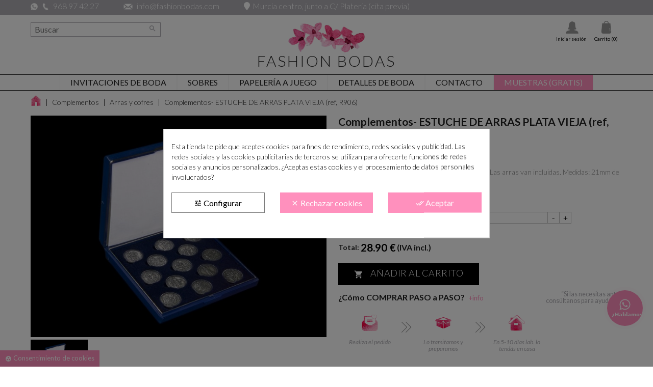

--- FILE ---
content_type: text/html; charset=utf-8
request_url: https://www.fashionbodas.com/arras-y-cofres/213-complementos-estuche-de-arras-plata-vieja-ref-r906.html
body_size: 27088
content:
<!doctype html>
<html lang="es">

  <head><script data-keepinline='true'>
    let cookiesplusCookieValue = null;

    for (let cookie of document.cookie.split(';')) {
        let [cookieName, value] = cookie.trim().split('=');
        if (cookieName === 'cookiesplus') {
            cookiesplusCookieValue = decodeURIComponent(value);
        }
    }

    cookiesplusCookieValue = JSON.parse(cookiesplusCookieValue);

    // Define keys and their default values
    Object.keys({
        'ad_storage': false,
        'ad_user_data': false,
        'ad_personalization': false,
        'analytics_storage': false,
        'functionality_storage': false,
        'personalization_storage': false,
        'security_storage': false,
    }).forEach(function (key) {
        window[key] = false;
    });

    // Check and update values based on cookiesplusCookieValue
    if (cookiesplusCookieValue && cookiesplusCookieValue.consent_mode) {
        cookiesplusConsents = Object.keys(cookiesplusCookieValue.consent_mode).filter(v => v.startsWith('cookiesplus-finality'));

        cookiesplusConsents.forEach(function (key) {
            const consent_type = cookiesplusCookieValue.consent_mode?.[key]?.consent_type;
            if (typeof cookiesplusCookieValue.consents !== 'undefined'
                && typeof cookiesplusCookieValue.consents[key] !== 'undefined'
                && cookiesplusCookieValue.consents[key] === 'on' && consent_type) {
                Object.entries(consent_type).forEach(([innerKey, value]) => {
                    if (value) {
                        window[innerKey] = true;
                    }
                });
            }
        });
    }

    window.dataLayer = window.dataLayer || [];
    function gtag() { dataLayer.push(arguments); }

    gtag('consent', 'default', {
        'ad_storage' : ad_storage ? 'granted' : 'denied',
        'ad_user_data' : ad_user_data ? 'granted' : 'denied',
        'ad_personalization' : ad_personalization ? 'granted' : 'denied',
        'analytics_storage' : analytics_storage ? 'granted' : 'denied',
        'functionality_storage' : 'granted',
        'personalization_storage' : 'granted',
        'security_storage' : 'granted',
        'wait_for_update' : 500
    });

    gtag('set', 'url_passthrough', true);
    gtag('set', 'ads_data_redaction', true);
</script>

    
      
  <meta charset="utf-8">


  <meta http-equiv="x-ua-compatible" content="ie=edge">



  <link rel="canonical" href="https://www.fashionbodas.com/arras-y-cofres/213-complementos-estuche-de-arras-plata-vieja-ref-r906.html">

  <title>complementos de novia, cofres de arras</title>
  <meta name="description" content="complementos de novia, cofres de arras">
  <meta name="keywords" content="arras, complementos, cofres, cofre">
    


  <meta name="viewport" content="width=device-width, initial-scale=1">



  <link rel="icon" type="image/vnd.microsoft.icon" href="/img/favicon.ico?1579599024">
  <link rel="shortcut icon" type="image/x-icon" href="/img/favicon.ico?1579599024">



    <link rel="stylesheet" href="https://www.fashionbodas.com/themes/ddfashionbodas/assets/cache/theme-f2258d272.css" type="text/css" media="all">




    <script type="text/javascript" src="https://www.google.com/recaptcha/api.js?hl=es" ></script>


  <script type="text/javascript">
        var adtm_activeLink = {"id":21,"type":"category"};
        var adtm_isToggleMode = false;
        var adtm_menuHamburgerSelector = "#menu-icon, .menu-icon";
        var adtm_stickyOnMobile = false;
        var check_bellow = "Por favor, marque a continuaci\u00f3n:";
        var comment_tab = "3";
        var lgcomments_products_default_display = "3";
        var lgcomments_products_extra_display = "10";
        var module_dir = "\/modules\/lgcomments\/";
        var p_version = "1.7";
        var prestashop = {"cart":{"products":[],"totals":{"total":{"type":"total","label":"Total","amount":0,"value":"0,00\u00a0\u20ac"},"total_including_tax":{"type":"total","label":"Total (impuestos incl.)","amount":0,"value":"0,00\u00a0\u20ac"},"total_excluding_tax":{"type":"total","label":"Total (impuestos excl.)","amount":0,"value":"0,00\u00a0\u20ac"}},"subtotals":{"products":{"type":"products","label":"Subtotal","amount":0,"value":"0,00\u00a0\u20ac"},"discounts":null,"shipping":{"type":"shipping","label":"Transporte","amount":0,"value":"Gratis"},"tax":{"type":"tax","label":"Impuestos incluidos","amount":0,"value":"0,00\u00a0\u20ac"}},"products_count":0,"summary_string":"0 art\u00edculos","vouchers":{"allowed":1,"added":[]},"discounts":[],"minimalPurchase":0,"minimalPurchaseRequired":""},"currency":{"name":"euro","iso_code":"EUR","iso_code_num":"978","sign":"\u20ac"},"customer":{"lastname":null,"firstname":null,"email":null,"birthday":null,"newsletter":null,"newsletter_date_add":null,"optin":null,"website":null,"company":null,"siret":null,"ape":null,"is_logged":false,"gender":{"type":null,"name":null},"addresses":[]},"language":{"name":"Espa\u00f1ol (Spanish)","iso_code":"es","locale":"es-ES","language_code":"es","is_rtl":"0","date_format_lite":"d\/m\/Y","date_format_full":"d\/m\/Y H:i:s","id":1},"page":{"title":"","canonical":null,"meta":{"title":"complementos de novia, cofres de arras","description":"complementos de novia, cofres de arras","keywords":"arras, complementos, cofres, cofre","robots":"index"},"page_name":"product","body_classes":{"lang-es":true,"lang-rtl":false,"country-ES":true,"currency-EUR":true,"layout-full-width":true,"page-product":true,"tax-display-enabled":true,"product-id-213":true,"product-Complementos- ESTUCHE DE ARRAS PLATA VIEJA (ref, R906)":true,"product-id-category-21":true,"product-id-manufacturer-0":true,"product-id-supplier-0":true,"product-available-for-order":true},"admin_notifications":[]},"shop":{"name":"Fashion Bodas","logo":"\/img\/logo.png","stores_icon":"\/img\/logo_stores.png","favicon":"\/img\/favicon.ico"},"urls":{"base_url":"https:\/\/www.fashionbodas.com\/","current_url":"https:\/\/www.fashionbodas.com\/arras-y-cofres\/213-complementos-estuche-de-arras-plata-vieja-ref-r906.html","shop_domain_url":"https:\/\/www.fashionbodas.com","img_ps_url":"https:\/\/www.fashionbodas.com\/img\/","img_cat_url":"https:\/\/www.fashionbodas.com\/img\/c\/","img_lang_url":"https:\/\/www.fashionbodas.com\/img\/l\/","img_prod_url":"https:\/\/www.fashionbodas.com\/img\/p\/","img_manu_url":"https:\/\/www.fashionbodas.com\/img\/m\/","img_sup_url":"https:\/\/www.fashionbodas.com\/img\/su\/","img_ship_url":"https:\/\/www.fashionbodas.com\/img\/s\/","img_store_url":"https:\/\/www.fashionbodas.com\/img\/st\/","img_col_url":"https:\/\/www.fashionbodas.com\/img\/co\/","img_url":"https:\/\/www.fashionbodas.com\/themes\/ddfashionbodas\/assets\/img\/","css_url":"https:\/\/www.fashionbodas.com\/themes\/ddfashionbodas\/assets\/css\/","js_url":"https:\/\/www.fashionbodas.com\/themes\/ddfashionbodas\/assets\/js\/","pic_url":"https:\/\/www.fashionbodas.com\/upload\/","pages":{"address":"https:\/\/www.fashionbodas.com\/direccion","addresses":"https:\/\/www.fashionbodas.com\/direcciones","authentication":"https:\/\/www.fashionbodas.com\/iniciar-sesion","cart":"https:\/\/www.fashionbodas.com\/carrito","category":"https:\/\/www.fashionbodas.com\/index.php?controller=category","cms":"https:\/\/www.fashionbodas.com\/index.php?controller=cms","contact":"https:\/\/www.fashionbodas.com\/contactenos","discount":"https:\/\/www.fashionbodas.com\/descuentos","guest_tracking":"https:\/\/www.fashionbodas.com\/seguimiento-pedido-invitado","history":"https:\/\/www.fashionbodas.com\/historial-compra","identity":"https:\/\/www.fashionbodas.com\/datos-personales","index":"https:\/\/www.fashionbodas.com\/","my_account":"https:\/\/www.fashionbodas.com\/mi-cuenta","order_confirmation":"https:\/\/www.fashionbodas.com\/confirmacion-pedido","order_detail":"https:\/\/www.fashionbodas.com\/index.php?controller=order-detail","order_follow":"https:\/\/www.fashionbodas.com\/seguimiento-pedido","order":"https:\/\/www.fashionbodas.com\/pedido","order_return":"https:\/\/www.fashionbodas.com\/index.php?controller=order-return","order_slip":"https:\/\/www.fashionbodas.com\/facturas-abono","pagenotfound":"https:\/\/www.fashionbodas.com\/pagina-no-encontrada","password":"https:\/\/www.fashionbodas.com\/recuperar-contrase\u00f1a","pdf_invoice":"https:\/\/www.fashionbodas.com\/index.php?controller=pdf-invoice","pdf_order_return":"https:\/\/www.fashionbodas.com\/index.php?controller=pdf-order-return","pdf_order_slip":"https:\/\/www.fashionbodas.com\/index.php?controller=pdf-order-slip","prices_drop":"https:\/\/www.fashionbodas.com\/productos-rebajados","product":"https:\/\/www.fashionbodas.com\/index.php?controller=product","search":"https:\/\/www.fashionbodas.com\/buscador-para-invitaciones","sitemap":"https:\/\/www.fashionbodas.com\/mapa del sitio","stores":"https:\/\/www.fashionbodas.com\/tienda-online-para-invitaciones-de-boda","supplier":"https:\/\/www.fashionbodas.com\/proveedor","register":"https:\/\/www.fashionbodas.com\/iniciar-sesion?create_account=1","order_login":"https:\/\/www.fashionbodas.com\/pedido?login=1"},"alternative_langs":{"es":"https:\/\/www.fashionbodas.com\/arras-y-cofres\/213-complementos-estuche-de-arras-plata-vieja-ref-r906.html"},"theme_assets":"\/themes\/ddfashionbodas\/assets\/","actions":{"logout":"https:\/\/www.fashionbodas.com\/?mylogout="},"no_picture_image":{"bySize":{"small_default":{"url":"https:\/\/www.fashionbodas.com\/img\/p\/es-default-small_default.jpg","width":98,"height":98},"cart_default":{"url":"https:\/\/www.fashionbodas.com\/img\/p\/es-default-cart_default.jpg","width":125,"height":125},"home_default":{"url":"https:\/\/www.fashionbodas.com\/img\/p\/es-default-home_default.jpg","width":462,"height":327},"medium_default":{"url":"https:\/\/www.fashionbodas.com\/img\/p\/es-default-medium_default.jpg","width":452,"height":452},"large_default":{"url":"https:\/\/www.fashionbodas.com\/img\/p\/es-default-large_default.jpg","width":700,"height":526},"fullhd":{"url":"https:\/\/www.fashionbodas.com\/img\/p\/es-default-fullhd.jpg","width":1920,"height":1440}},"small":{"url":"https:\/\/www.fashionbodas.com\/img\/p\/es-default-small_default.jpg","width":98,"height":98},"medium":{"url":"https:\/\/www.fashionbodas.com\/img\/p\/es-default-medium_default.jpg","width":452,"height":452},"large":{"url":"https:\/\/www.fashionbodas.com\/img\/p\/es-default-fullhd.jpg","width":1920,"height":1440},"legend":""}},"configuration":{"display_taxes_label":true,"is_catalog":false,"show_prices":true,"opt_in":{"partner":true},"quantity_discount":{"type":"discount","label":"Descuento"},"voucher_enabled":1,"return_enabled":0},"field_required":[],"breadcrumb":{"links":[{"title":"Inicio","url":"https:\/\/www.fashionbodas.com\/"},{"title":"Complementos","url":"https:\/\/www.fashionbodas.com\/12-complementos"},{"title":"Arras y cofres","url":"https:\/\/www.fashionbodas.com\/21-arras-y-cofres"},{"title":"Complementos- ESTUCHE DE ARRAS PLATA VIEJA (ref, R906)","url":"https:\/\/www.fashionbodas.com\/arras-y-cofres\/213-complementos-estuche-de-arras-plata-vieja-ref-r906.html"}],"count":4},"link":{"protocol_link":"https:\/\/","protocol_content":"https:\/\/"},"time":1768828270,"static_token":"761345f92f20e322ba4e895039f0d81b","token":"e49c4ee7ca676d94c0183247fe8accaf"};
        var re_size = "normal";
        var re_theme = "light";
        var re_version = "1";
        var review_controller_link = "https:\/\/www.fashionbodas.com\/module\/lgcomments\/reviews?action=sendReview&ajax=1";
        var review_controller_name = "index.php?controller=module-lgcomments-reviews";
        var send_successfull_msg = "La opini\u00f3n ha sido enviada correctamente";
        var site_key = "6LcZqHsqAAAAAL2dLS4aouuINzO_l3kbHjdlNqY0";
        var sliderblocks = 3;
        var star_color = "yellow";
        var star_style = "plain";
        var there_is1 = "Hay 1 error";
        var validate_first = "No soy un robot, haga clic de nuevo en suscribirse.";
        var whitelist_m = "";
        var whitelisted = false;
        var wrong_captcha = "Captcha incorrecto.";
      </script>



   
<!-- Facebook Pixel Code -->
<script>
  !function(f,b,e,v,n,t,s)
  {if(f.fbq)return;n=f.fbq=function(){n.callMethod?
  n.callMethod.apply(n,arguments):n.queue.push(arguments)};
  if(!f._fbq)f._fbq=n;n.push=n;n.loaded=!0;n.version='2.0';
  n.queue=[];t=b.createElement(e);t.async=!0;
  t.src=v;s=b.getElementsByTagName(e)[0];
  s.parentNode.insertBefore(t,s)}(window, document,'script',
  'https://connect.facebook.net/en_US/fbevents.js');
  
  fbq('init', '600240604222057');
  
  fbq('track', 'PageView');
</script>
<noscript>

<img height="1" width="1" style="display:none"
    src="https://www.facebook.com/tr?id=600240604222057&ev=PageView&noscript=1"
/>
  
</noscript>




    <meta id="js-rcpgtm-tracking-config" data-tracking-data="%7B%22gtm%22%3A%7B%22tracking_id%22%3A%22GTM-WRCWLXN%22%2C%22is_disable_tracking%22%3Afalse%7D%2C%22gua%22%3A%7B%22tracking_id%22%3A%22%22%2C%22site_speed_sample_rate%22%3A1%2C%22is_data_import%22%3Afalse%2C%22is_anonymize_ip%22%3Afalse%2C%22is_user_id%22%3Afalse%2C%22is_link_attribution%22%3Afalse%2C%22cross_domain_list%22%3A%5B%5D%2C%22dimensions%22%3A%7B%22ecomm_prodid%22%3A1%2C%22ecomm_pagetype%22%3A2%2C%22ecomm_totalvalue%22%3A3%2C%22dynx_itemid%22%3A4%2C%22dynx_itemid2%22%3A5%2C%22dynx_pagetype%22%3A6%2C%22dynx_totalvalue%22%3A7%7D%7D%2C%22ga4%22%3A%7B%22tracking_id%22%3A%22G-YQQ0Y0ZVQG%22%2C%22is_data_import%22%3Atrue%7D%2C%22gads%22%3A%7B%22tracking_id%22%3A%2211417682767%22%2C%22merchant_id%22%3A%22%22%2C%22conversion_labels%22%3A%7B%22create_account%22%3A%22%22%2C%22product_view%22%3A%22%22%2C%22add_to_cart%22%3A%22%22%2C%22begin_checkout%22%3A%22%22%2C%22purchase%22%3A%22%22%7D%7D%2C%22gfeeds%22%3A%7B%22retail%22%3A%7B%22is_enabled%22%3Afalse%2C%22prefix%22%3A%22%22%2C%22variant%22%3A%22%22%7D%2C%22custom%22%3A%7B%22is_enabled%22%3Afalse%2C%22is_id2%22%3Afalse%2C%22prefix%22%3A%22%22%2C%22variant%22%3A%22%22%7D%7D%2C%22optimize%22%3A%7B%22tracking_id%22%3A%22%22%2C%22is_async%22%3Afalse%2C%22hiding_class_name%22%3A%22optimize-loading%22%2C%22hiding_timeout%22%3A3000%7D%2C%22bing%22%3A%7B%22tracking_id%22%3A%22%22%2C%22feed_prefix%22%3A%22%22%2C%22feed_variant%22%3A%22%22%7D%2C%22facebook%22%3A%7B%22tracking_id%22%3A%22%22%2C%22feed_prefix%22%3A%22%22%2C%22feed_variant%22%3A%22%22%7D%2C%22twitter%22%3A%7B%22tracking_id%22%3A%22%22%7D%2C%22criteo%22%3A%7B%22tracking_id%22%3A%22%22%2C%22feed_prefix%22%3A%22%22%2C%22feed_variant%22%3A%22%22%7D%2C%22context%22%3A%7B%22browser%22%3A%7B%22device_type%22%3A1%7D%2C%22localization%22%3A%7B%22id_country%22%3A6%2C%22country_code%22%3A%22ES%22%2C%22id_currency%22%3A1%2C%22currency_code%22%3A%22EUR%22%2C%22id_lang%22%3A1%2C%22lang_code%22%3A%22es%22%7D%2C%22page%22%3A%7B%22controller_name%22%3A%22product%22%2C%22products_per_page%22%3A120%2C%22category%22%3A%5B%5D%2C%22search_term%22%3A%22%22%7D%2C%22shop%22%3A%7B%22id_shop%22%3A1%2C%22shop_name%22%3A%22Fashion%20Bodas%22%2C%22base_dir%22%3A%22https%3A%2F%2Fwww.fashionbodas.com%2F%22%7D%2C%22tracking_module%22%3A%7B%22module_name%22%3A%22rcpgtagmanager%22%2C%22checkout_module%22%3A%7B%22module%22%3A%22default%22%2C%22controller%22%3A%22order%22%7D%2C%22service_version%22%3A%2217%22%2C%22token%22%3A%22fa4c75023cdf9032258c047253790565%22%7D%2C%22user%22%3A%5B%5D%7D%7D">
    <script type="text/javascript" data-keepinline="true" data-cfasync="false" src="/modules/rcpgtagmanager/views/js/hook/trackingClient.bundle.js"></script>
<style>
            div#cookiesplus-modal,
        #cookiesplus-modal > div,
        #cookiesplus-modal p {
            background-color: #FFFFFF !important;
        }
    
            #cookiesplus-modal > div,
        #cookiesplus-modal p {
            color: #000 !important;
        }
    
            #cookiesplus-modal .cookiesplus-accept {
            background-color: #ff90bd !important;
        }
    
            #cookiesplus-modal .cookiesplus-accept {
            border: 1px solid #ff90bd !important;
        }
    

            #cookiesplus-modal .cookiesplus-accept {
            color: #FFFFFF !important;
        }
    
            #cookiesplus-modal .cookiesplus-accept {
            font-size: 16px !important;
        }
    
    
            #cookiesplus-modal .cookiesplus-more-information {
            background-color: #FFFFFF !important;
        }
    
            #cookiesplus-modal .cookiesplus-more-information {
            border: 1px solid #7A7A7A !important;
        }
    
            #cookiesplus-modal .cookiesplus-more-information {
            color: #000 !important;
        }
    
            #cookiesplus-modal .cookiesplus-more-information {
            font-size: 16px !important;
        }
    
    
            #cookiesplus-modal .cookiesplus-reject {
            background-color: #ff90bd !important;
        }
    
            #cookiesplus-modal .cookiesplus-reject {
            border: 1px solid #ff90bd !important;
        }
    
            #cookiesplus-modal .cookiesplus-reject {
            color: #FFFFFF !important;
        }
    
            #cookiesplus-modal .cookiesplus-reject {
            font-size: 16px !important;
        }
    
    
            #cookiesplus-modal .cookiesplus-save:not([disabled]) {
            background-color: #FFFFFF !important;
        }
    
            #cookiesplus-modal .cookiesplus-save:not([disabled]) {
            border: 1px solid #7A7A7A !important;
        }
    
            #cookiesplus-modal .cookiesplus-save:not([disabled]) {
            color: #000 !important;
        }
    
            #cookiesplus-modal .cookiesplus-save {
            font-size: 16px !important;
        }
    
    
    
    #cookiesplus-tab {
                                    bottom: 0;
                left: 0;
                    
                    background-color: #ff90bd !important;
        
            }
</style>




    


	


  <meta property="og:type" content="product">
  <meta property="og:url" content="https://www.fashionbodas.com/arras-y-cofres/213-complementos-estuche-de-arras-plata-vieja-ref-r906.html">
  <meta property="og:title" content="complementos de novia, cofres de arras">
  <meta property="og:site_name" content="Fashion Bodas">
  <meta property="og:description" content="complementos de novia, cofres de arras">
  <meta property="og:image" content="https://www.fashionbodas.com/550-large_default/complementos-estuche-de-arras-plata-vieja-ref-r906.jpg">
  <meta property="product:pretax_price:amount" content="23.884298">
  <meta property="product:pretax_price:currency" content="EUR">
  <meta property="product:price:amount" content="28.9">
  <meta property="product:price:currency" content="EUR">
    <meta property="product:weight:value" content="0.250000">
  <meta property="product:weight:units" content="kg">
  
  </head>
  
  <body id="product" class="lang-es country-es currency-eur layout-full-width page-product tax-display-enabled product-id-213 product-complementos-estuche-de-arras-plata-vieja-ref-r906- product-id-category-21 product-id-manufacturer-0 product-id-supplier-0 product-available-for-order ">

    
      
    

    <main>
      
              

      <header id="header">
        
           <link rel="stylesheet" href="https://use.fontawesome.com/releases/v5.3.1/css/all.css" integrity="sha384-mzrmE5qonljUremFsqc01SB46JvROS7bZs3IO2EmfFsd15uHvIt+Y8vEf7N7fWAU" crossorigin="anonymous">

  <div class="header-banner">
    
  </div>



  <nav class="header-nav">
    <div class="container-fluid">
        <div class="row">
          <div class="hidden-sm-down2 cab_2 row">
            <div class="col-md-12 col-xs-12">
              <div id="_desktop_contact_link2">
  <div id="contact-link">
          <span>
        <img class="icono tel" alt="Icono del whatsapp" src="https://www.fashionbodas.com/img/icon-whatsapp-fashionbodas.png">
      	<img class="icono tel" alt="Icono del telefono" src="https://www.fashionbodas.com/themes/ddfashionbodas/assets/img/icono-telefono.png">
		  <a href="tel:34968 97 42 27">968 97 42 27</a>
      </span>
              <span class="muestra_pc2">
        <img class="icono mail" alt="Icono del email" src="https://www.fashionbodas.com/themes/ddfashionbodas/assets/img/icono-email.png">
		  <a href="mailto:info@fashionbodas.com">info@fashionbodas.com</a>
      </span>
              <span>
		  <span class="muestra_movil"><br></span><i class="fa fa-map-marker"></i><span class="muestra_pc">Murcia centro, junto a C/ Platería (cita previa)</span><span class="muestra_movil"><a href="https://www.fashionbodas.com/contacto/10-contacto">Murcia centro, junto a C/ Platería (cita previa)</a></span>
      </span>
  </div>
</div>

            </div>
            <div class="col-md-12">
            	
            </div>
          </div>
          <div class="hidden-md-up text-sm-center mobile cab_3 row">
            <div class="float-xs-left" id="menu-icon">
              <i class="material-icons d-inline">&#xE5D2;</i>
            </div>
            <div class="float-xs-right" id="_mobile_cart"></div>
            <div class="float-xs-right" id="_mobile_user_info"></div>
            <div class="top-logo" id="_mobile_logo"></div>
            <div class="clearfix"></div>
          </div>
        </div>
    </div>
  </nav>
  
  <!-- Block search module TOP -->

<div id="search_widget" class="col-lg-4 col-md-5 col-sm-12 search-widget " data-search-controller-url="//www.fashionbodas.com/buscador-para-invitaciones" style="z-index: 500;">
	<form method="get" action="//www.fashionbodas.com/buscador-para-invitaciones">
		<input type="hidden" name="controller" value="search">
		<input type="text" name="s" value="" placeholder="Buscar" aria-label="Buscar">
		<button type="submit">
			<i class="material-icons search">&#xE8B6;</i>
      <span class="hidden-xl-down">Buscar</span>
		</button>
	</form>
</div>
<!-- /Block search module TOP -->

  
  <div class="right-nav">
  	
  	<div id="_desktop_user_info">
	  <div class="user-info2">
	 <a href="javascript:void(0)" data-toggle="dropdown" class="float-xs-right2 popup-title buscador">
    	<i class="fa fa-search" aria-hidden="true"></i>
	</a>	
	</div>
  <div class="user-info">
          <a
        href="https://www.fashionbodas.com/mi-cuenta"
        title="Acceda a su cuenta de cliente"
        rel="nofollow"
      >
        <img class="icono" alt="Icono del inicio" src="https://www.fashionbodas.com/themes/ddfashionbodas/assets/img/icono-usuario.png">
        <span class="hidden-sm-down">Iniciar sesión</span>
      </a>
      </div>
</div>
<div id="_desktop_cart">
  <div class="blockcart cart-preview inactive" data-refresh-url="//www.fashionbodas.com/module/ps_shoppingcart/ajax">
    <div class="header">
          	<i class=" shopping-cart">shopping_cart</i>
        <span class="hidden-sm-down">Carrito</span>
        <span class="cart-products-count">(0)</span>
          </div>
  </div>
</div>

  </div>



  <div class="header-top">
    <div class="hidden-sm-down" id="_desktop_logo">
    	 
<a href="https://www.fashionbodas.com/">
	<figure class="logotipo">
		<img src="/img/logo.png" alt="Fashion Bodas">
		<figcaption>
			<h2>Fashion Bodas</h2>
		</figcaption>
	</figure>
</a>
    </div>
    <!-- MODULE PM_AdvancedTopMenu || Presta-Module.com -->
<div id="_desktop_top_menu" class="adtm_menu_container container">
	<div id="adtm_menu" data-open-method="1" class="" data-active-id="21" data-active-type="category">
		<div id="adtm_menu_inner" class="clearfix advtm_open_on_hover">
			<ul id="menu">
								<li class="li-niveau1 advtm_menu_toggle">
					<a class="a-niveau1 adtm_toggle_menu_button"><span class="advtm_menu_span adtm_toggle_menu_button_text">Menú</span></a>
				</li>
																		
																																																								<li class="li-niveau1 advtm_menu_1 sub">
													<a href="https://www.fashionbodas.com/3-invitaciones-de-boda" title="Invitaciones de boda"  class=" a-niveau1"  data-type="category" data-id="3"><span class="advtm_menu_span advtm_menu_span_1">Invitaciones de boda</span></a>																	<div class="adtm_sub">
													<table class="columnWrapTable">
							<tr>
																							
																<td class="adtm_column_wrap_td advtm_column_wrap_td_1">
									<div class="adtm_column_wrap advtm_column_wrap_1">
																			<div class="adtm_column_wrap_sizer">&nbsp;</div>
																																																												<div class="adtm_column adtm_column_1">
																																		<span class="column_wrap_title">
																									<a href="https://www.fashionbodas.com/113-muestras-de-invitaciones-de-boda" title="MUESTRAS de invitaciones de boda"  class=""  data-type="category" data-id="113">MUESTRAS de invitaciones de boda</a>																							</span>
																																																									</div>
																																																																																	<div class="adtm_column adtm_column_6">
																																		<span class="column_wrap_title">
																									<a href="https://www.fashionbodas.com/127-invitaciones-de-boda-acuarela" title="Invitaciones de boda ACUARELA"  class=""  data-type="category" data-id="127">Invitaciones de boda ACUARELA</a>																							</span>
																																																									</div>
																																																																																	<div class="adtm_column adtm_column_3">
																																		<span class="column_wrap_title">
																									<a href="https://www.fashionbodas.com/105-invitaciones-de-boda-clasicas" title="Invitaciones de boda CL&Aacute;SICAS"  class=""  data-type="category" data-id="105">Invitaciones de boda CL&Aacute;SICAS</a>																							</span>
																																																									</div>
																																																																																	<div class="adtm_column adtm_column_7">
																																		<span class="column_wrap_title">
																									<a href="https://www.fashionbodas.com/125-invitaciones-de-boda-tu-diseno" title="Invitaciones TU DISE&Ntilde;O"  class=""  data-type="category" data-id="125">Invitaciones TU DISE&Ntilde;O</a>																							</span>
																																																									</div>
																																																																																	<div class="adtm_column adtm_column_20">
																																		<span class="column_wrap_title">
																									<a href="https://www.fashionbodas.com/41-extras-para-invitaciones-boda" title="Extras para invitaciones boda"  class=""  data-type="category" data-id="41">Extras para invitaciones boda</a>																							</span>
																																																									</div>
																																																																																	<div class="adtm_column adtm_column_2">
																																		<span class="column_wrap_title">
																									<a href="https://www.fashionbodas.com/100-invitaciones-de-boda-naturaleza" title="Invitaciones de boda NATURALEZA"  class=""  data-type="category" data-id="100">Invitaciones de boda NATURALEZA</a>																							</span>
																																																									</div>
																																																																																	<div class="adtm_column adtm_column_4">
																																		<span class="column_wrap_title">
																									<a href="https://www.fashionbodas.com/40-invitaciones-de-boda-elegantes" title="Invitaciones de boda ELEGANTES"  class=""  data-type="category" data-id="40">Invitaciones de boda ELEGANTES</a>																							</span>
																																																									</div>
																																																																																	<div class="adtm_column adtm_column_5">
																																		<span class="column_wrap_title">
																									<a href="https://www.fashionbodas.com/83-invitaciones-de-boda-originales" title="Invitaciones de boda ORIGINALES"  class=""  data-type="category" data-id="83">Invitaciones de boda ORIGINALES</a>																							</span>
																																																									</div>
																																																																																	<div class="adtm_column adtm_column_8">
																																		<span class="column_wrap_title">
																									<a href="https://www.fashionbodas.com/69-invitaciones-de-boda-kraft" title="Invitaciones de boda papel KRAFT"  class=""  data-type="category" data-id="69">Invitaciones de boda papel KRAFT</a>																							</span>
																																																									</div>
																																																																																	<div class="adtm_column adtm_column_9">
																																		<span class="column_wrap_title">
																									<a href="https://www.fashionbodas.com/94-invitaciones-de-boda-con-flores" title="Invitaciones de boda FLORALES"  class=""  data-type="category" data-id="94">Invitaciones de boda FLORALES</a>																							</span>
																																																									</div>
																																																																																	<div class="adtm_column adtm_column_10">
																																		<span class="column_wrap_title">
																									<a href="https://www.fashionbodas.com/47-invitaciones-de-boda-diferentes" title="Invitaciones de boda DIFERENTES"  class=""  data-type="category" data-id="47">Invitaciones de boda DIFERENTES</a>																							</span>
																																																									</div>
																																																</div>
								</td>
																															
																<td class="adtm_column_wrap_td advtm_column_wrap_td_2">
									<div class="adtm_column_wrap advtm_column_wrap_2">
																			<div class="adtm_column_wrap_sizer">&nbsp;</div>
																																																												<div class="adtm_column adtm_column_21">
																																		<span class="column_wrap_title">
																									<a href="https://www.fashionbodas.com/48-sobres-para-invitaciones-boda" title="SOBRES para invitaciones de boda"  class=""  data-type="category" data-id="48">SOBRES para invitaciones de boda</a>																							</span>
																																																									</div>
																																																																																	<div class="adtm_column adtm_column_22">
																																		<span class="column_wrap_title">
																									<a href="https://www.fashionbodas.com/87-decoracion-para-sobres-de-boda" title="DECORACI&Oacute;N para sobres de boda"  class=""  data-type="category" data-id="87">DECORACI&Oacute;N para sobres de boda</a>																							</span>
																																																									</div>
																																																																																	<div class="adtm_column adtm_column_11">
																																		<span class="column_wrap_title">
																									<a href="https://www.fashionbodas.com/92-tematica-viajes" title="Tem&aacute;tica VIAJES"  class=""  data-type="category" data-id="92">Tem&aacute;tica VIAJES</a>																							</span>
																																																									</div>
																																																																																	<div class="adtm_column adtm_column_12">
																																		<span class="column_wrap_title">
																									<a href="https://www.fashionbodas.com/93-rusticas-y-vintage" title="R&uacute;sticas y Vintage"  class=""  data-type="category" data-id="93">R&uacute;sticas y Vintage</a>																							</span>
																																																									</div>
																																																																																	<div class="adtm_column adtm_column_13">
																																		<span class="column_wrap_title">
																									<a href="https://www.fashionbodas.com/96-informales-con-movimiento" title="Informales con Movimiento"  class=""  data-type="category" data-id="96">Informales con Movimiento</a>																							</span>
																																																									</div>
																																																																																	<div class="adtm_column adtm_column_14">
																																		<span class="column_wrap_title">
																									<a href="https://www.fashionbodas.com/106-invitaciones-con-foto" title="Invitaciones con FOTO"  class=""  data-type="category" data-id="106">Invitaciones con FOTO</a>																							</span>
																																																									</div>
																																																																																	<div class="adtm_column adtm_column_15">
																																		<span class="column_wrap_title">
																									<a href="https://www.fashionbodas.com/86-mami-y-papi-se-casan" title="Mami y papi SE CASAN"  class=""  data-type="category" data-id="86">Mami y papi SE CASAN</a>																							</span>
																																																									</div>
																																																																																	<div class="adtm_column adtm_column_16">
																																		<span class="column_wrap_title">
																									<a href="https://www.fashionbodas.com/4-invitaciones-corte-laser" title="Invitaciones CORTE LASER"  class=""  data-type="category" data-id="4">Invitaciones CORTE LASER</a>																							</span>
																																																									</div>
																																																																																	<div class="adtm_column adtm_column_17">
																																		<span class="column_wrap_title">
																									<a href="https://www.fashionbodas.com/38-pergaminos" title="Pergaminos"  class=""  data-type="category" data-id="38">Pergaminos</a>																							</span>
																																																									</div>
																																																																																	<div class="adtm_column adtm_column_18">
																																		<span class="column_wrap_title">
																									<a href="https://www.fashionbodas.com/17-otras" title="Otras"  class=""  data-type="category" data-id="17">Otras</a>																							</span>
																																																									</div>
																																																																																	<div class="adtm_column adtm_column_19">
																																		<span class="column_wrap_title">
																									<a href="https://www.fashionbodas.com/99-las-baratas-oferta" title="*Las + BARATAS* OFERTA"  class=""  data-type="category" data-id="99">*Las + BARATAS* OFERTA</a>																							</span>
																																																									</div>
																																																</div>
								</td>
																						</tr>
						</table>
												</div>
										</li>
																			
																																																								<li class="li-niveau1 advtm_menu_2 sub">
													<a href="https://www.fashionbodas.com/48-sobres-para-invitaciones-boda" title="Sobres"  class=" a-niveau1"  data-type="category" data-id="48"><span class="advtm_menu_span advtm_menu_span_2">Sobres</span></a>																	<div class="adtm_sub">
													<table class="columnWrapTable">
							<tr>
																							
																<td class="adtm_column_wrap_td advtm_column_wrap_td_3">
									<div class="adtm_column_wrap advtm_column_wrap_3">
																			<div class="adtm_column_wrap_sizer">&nbsp;</div>
																																																												<div class="adtm_column adtm_column_25">
																																		<span class="column_wrap_title">
																									<a href="https://www.fashionbodas.com/48-sobres-para-invitaciones-boda" title="SOBRES para invitaciones de boda"  class=""  data-type="category" data-id="48">SOBRES para invitaciones de boda</a>																							</span>
																																																									</div>
																																																																																	<div class="adtm_column adtm_column_26">
																																		<span class="column_wrap_title">
																									<a href="https://www.fashionbodas.com/87-decoracion-para-sobres-de-boda" title="DECORACI&Oacute;N para sobres de boda"  class=""  data-type="category" data-id="87">DECORACI&Oacute;N para sobres de boda</a>																							</span>
																																																									</div>
																																																																																	<div class="adtm_column adtm_column_27">
																																		<span class="column_wrap_title">
																									<a href="https://www.fashionbodas.com/126--sellos-de-lacre" title="*** Sellos de LACRE"  class=""  data-type="category" data-id="126">*** Sellos de LACRE</a>																							</span>
																																																									</div>
																																																																																	<div class="adtm_column adtm_column_28">
																																		<span class="column_wrap_title">
																									<a href="https://www.fashionbodas.com/74--sellos-de-caucho" title="** Sellos de CAUCHO"  class=""  data-type="category" data-id="74">** Sellos de CAUCHO</a>																							</span>
																																																									</div>
																																																</div>
								</td>
																						</tr>
						</table>
												</div>
										</li>
																			
																																																								<li class="li-niveau1 advtm_menu_3 sub">
													<a href="https://www.fashionbodas.com/101-papeleria-a-juego" title="Papeler&iacute;a a juego"  class=" a-niveau1"  data-type="category" data-id="101"><span class="advtm_menu_span advtm_menu_span_3">Papeler&iacute;a a juego</span></a>																	<div class="adtm_sub">
													<table class="columnWrapTable">
							<tr>
																							
																<td class="adtm_column_wrap_td advtm_column_wrap_td_4">
									<div class="adtm_column_wrap advtm_column_wrap_4">
																			<div class="adtm_column_wrap_sizer">&nbsp;</div>
																																																												<div class="adtm_column adtm_column_29">
																																		<span class="column_wrap_title">
																									<a href="https://www.fashionbodas.com/118-bandas-para-sobres" title="BANDAS para sobres"  class=""  data-type="category" data-id="118">BANDAS para sobres</a>																							</span>
																																																									</div>
																																																																																	<div class="adtm_column adtm_column_30">
																																		<span class="column_wrap_title">
																									<a href="https://www.fashionbodas.com/110-pai-pais-abanicos-personalizados" title="PAI PAIS para boda"  class=""  data-type="category" data-id="110">PAI PAIS para boda</a>																							</span>
																																																									</div>
																																																																																	<div class="adtm_column adtm_column_70">
																																		<span class="column_wrap_title">
																									<a href="https://www.fashionbodas.com/128-marcasitios" title="MARCASITIOS"  class=""  data-type="category" data-id="128">MARCASITIOS</a>																							</span>
																																																									</div>
																																																																																	<div class="adtm_column adtm_column_71">
																																		<span class="column_wrap_title">
																									<a href="https://www.fashionbodas.com/129-minutas-boda" title="MINUTAS boda"  class=""  data-type="category" data-id="129">MINUTAS boda</a>																							</span>
																																																									</div>
																																																																																	<div class="adtm_column adtm_column_72">
																																		<span class="column_wrap_title">
																									<a href="https://www.fashionbodas.com/130-misales-boda" title="MISALES boda"  class=""  data-type="category" data-id="130">MISALES boda</a>																							</span>
																																																									</div>
																																																																																	<div class="adtm_column adtm_column_31">
																																		<span class="column_wrap_title">
																									<a href="https://www.fashionbodas.com/111-agradecimiento" title="Agradecimiento"  class=""  data-type="category" data-id="111">Agradecimiento</a>																							</span>
																																																									</div>
																																																																																	<div class="adtm_column adtm_column_32">
																																		<span class="column_wrap_title">
																									<a href="https://www.fashionbodas.com/112-para-el-arroz" title="Para el ARROZ"  class=""  data-type="category" data-id="112">Para el ARROZ</a>																							</span>
																																																									</div>
																																																																																	<div class="adtm_column adtm_column_33">
																																		<span class="column_wrap_title">
																									<a href="https://www.fashionbodas.com/91-lagrimas-de-felicidad" title="L&Aacute;GRIMAS de felicidad"  class=""  data-type="category" data-id="91">L&Aacute;GRIMAS de felicidad</a>																							</span>
																																																									</div>
																																																</div>
								</td>
																															
																<td class="adtm_column_wrap_td advtm_column_wrap_td_5">
									<div class="adtm_column_wrap advtm_column_wrap_5">
																			<div class="adtm_column_wrap_sizer">&nbsp;</div>
																																																												<div class="adtm_column adtm_column_34">
																																		<span class="column_wrap_title">
																									<a href="https://www.fashionbodas.com/109-colecciones" title="COLECCIONES"  class=""  data-type="category" data-id="109">COLECCIONES</a>																							</span>
																																															<ul class="adtm_elements adtm_elements_34">
																																																																			<li class="">
																															<a href="https://www.fashionbodas.com/122-coleccion-limones" title="Colecci&oacute;n Limones"  class=""  data-type="category" data-id="122">Colecci&oacute;n Limones</a>																											</li>
																																																																																	<li class="">
																															<a href="https://www.fashionbodas.com/103-coleccion-floral-card" title="Colecci&oacute;n Floral Card"  class=""  data-type="category" data-id="103">Colecci&oacute;n Floral Card</a>																											</li>
																																																																																	<li class="">
																															<a href="https://www.fashionbodas.com/124-coleccion-olivo" title="Colecci&oacute;n Olivo"  class=""  data-type="category" data-id="124">Colecci&oacute;n Olivo</a>																											</li>
																																																																																	<li class="">
																															<a href="https://www.fashionbodas.com/123-coleccion-naranjas" title="Colecci&oacute;n Naranjas"  class=""  data-type="category" data-id="123">Colecci&oacute;n Naranjas</a>																											</li>
																																																																																	<li class="">
																															<a href="https://www.fashionbodas.com/104-coleccion-laurel" title="Colecci&oacute;n Laurel"  class=""  data-type="category" data-id="104">Colecci&oacute;n Laurel</a>																											</li>
																																																																																	<li class="">
																															<a href="https://www.fashionbodas.com/120-coleccion-burgundy" title="Colecci&oacute;n Burgundy"  class=""  data-type="category" data-id="120">Colecci&oacute;n Burgundy</a>																											</li>
																																																																																	<li class="">
																															<a href="https://www.fashionbodas.com/121-coleccion-botanica-acuarela" title="Colecci&oacute;n Bot&aacute;nica Acuarela"  class=""  data-type="category" data-id="121">Colecci&oacute;n Bot&aacute;nica Acuarela</a>																											</li>
																																																																																	<li class="">
																															<a href="https://www.fashionbodas.com/67-coleccion-viaje" title="Colecci&oacute;n Viaje"  class=""  data-type="category" data-id="67">Colecci&oacute;n Viaje</a>																											</li>
																																																																																	<li class="">
																															<a href="https://www.fashionbodas.com/68-coleccion-pizarra" title="Colecci&oacute;n Pizarra"  class=""  data-type="category" data-id="68">Colecci&oacute;n Pizarra</a>																											</li>
																																						</ul>
																																	</div>
																																																																																	<div class="adtm_column adtm_column_35">
																																		<span class="column_wrap_title">
																									<a href="https://www.fashionbodas.com/95-carteles-para-bodas" title="CARTELES PARA BODAS"  class=""  data-type="category" data-id="95">CARTELES PARA BODAS</a>																							</span>
																																																									</div>
																																																</div>
								</td>
																						</tr>
						</table>
												</div>
										</li>
																			
																																																								<li class="li-niveau1 advtm_menu_4 sub">
													<a href="https://www.fashionbodas.com/6-detalles-de-boda" title="Detalles de boda"  class=" a-niveau1"  data-type="category" data-id="6"><span class="advtm_menu_span advtm_menu_span_4">Detalles de boda</span></a>																	<div class="adtm_sub">
													<table class="columnWrapTable">
							<tr>
																							
																<td class="adtm_column_wrap_td advtm_column_wrap_td_6">
									<div class="adtm_column_wrap advtm_column_wrap_6">
																			<div class="adtm_column_wrap_sizer">&nbsp;</div>
																																																												<div class="adtm_column adtm_column_36">
																																		<span class="column_wrap_title">
																									<a href="https://www.fashionbodas.com/7-para-hombres" title="Para Hombres"  class=""  data-type="category" data-id="7">Para Hombres</a>																							</span>
																																															<ul class="adtm_elements adtm_elements_36">
																																																																			<li class="">
																															<a href="https://www.fashionbodas.com/44-detalles-originales" title="Detalles Originales"  class=""  data-type="category" data-id="44">Detalles Originales</a>																											</li>
																																																																																	<li class="">
																															<a href="https://www.fashionbodas.com/45-vino-y-licores" title="Vino y licores"  class=""  data-type="category" data-id="45">Vino y licores</a>																											</li>
																																																																																	<li class="">
																															<a href="https://www.fashionbodas.com/46-detalles-de-boda-baratos" title="Detalles de boda Baratos"  class=""  data-type="category" data-id="46">Detalles de boda Baratos</a>																											</li>
																																																																																	<li class="">
																															<a href="https://www.fashionbodas.com/55-abrebotellas-y-abridor" title="Abrebotellas y abridor"  class=""  data-type="category" data-id="55">Abrebotellas y abridor</a>																											</li>
																																						</ul>
																																	</div>
																																																																																	<div class="adtm_column adtm_column_37">
																																		<span class="column_wrap_title">
																									<a href="https://www.fashionbodas.com/85-tazas-y-vasos" title="Tazas y vasos"  class=""  data-type="category" data-id="85">Tazas y vasos</a>																							</span>
																																																									</div>
																																																																																	<div class="adtm_column adtm_column_38">
																																		<span class="column_wrap_title">
																									<a href="https://www.fashionbodas.com/36-mikados-y-ambientadores" title="Mikados y Ambientadores"  class=""  data-type="category" data-id="36">Mikados y Ambientadores</a>																							</span>
																																																									</div>
																																																																																	<div class="adtm_column adtm_column_39">
																																		<span class="column_wrap_title">
																									<a href="https://www.fashionbodas.com/97-monederos-y-portatodos" title="Monederos y portatodos"  class=""  data-type="category" data-id="97">Monederos y portatodos</a>																							</span>
																																																									</div>
																																																																																	<div class="adtm_column adtm_column_40">
																																		<span class="column_wrap_title">
																									<a href="https://www.fashionbodas.com/33-pashminas-y-panuelos" title="Pashminas y pa&ntilde;uelos"  class=""  data-type="category" data-id="33">Pashminas y pa&ntilde;uelos</a>																							</span>
																																																									</div>
																																																																																	<div class="adtm_column adtm_column_41">
																																		<span class="column_wrap_title">
																									<a href="https://www.fashionbodas.com/35-detalles-originales-para-boda" title="Detalles originales para boda"  class=""  data-type="category" data-id="35">Detalles originales para boda</a>																							</span>
																																																									</div>
																																																																																	<div class="adtm_column adtm_column_42">
																																		<span class="column_wrap_title">
																									<a href="https://www.fashionbodas.com/9-de-hogar" title="de Hogar"  class=""  data-type="category" data-id="9">de Hogar</a>																							</span>
																																																									</div>
																																																																																	<div class="adtm_column adtm_column_43">
																																		<span class="column_wrap_title">
																									<a href="https://www.fashionbodas.com/10-belleza-y-bano" title="Belleza y Ba&ntilde;o"  class=""  data-type="category" data-id="10">Belleza y Ba&ntilde;o</a>																							</span>
																																																									</div>
																																																</div>
								</td>
																															
																<td class="adtm_column_wrap_td advtm_column_wrap_td_7">
									<div class="adtm_column_wrap advtm_column_wrap_7">
																			<div class="adtm_column_wrap_sizer">&nbsp;</div>
																																																												<div class="adtm_column adtm_column_44">
																																		<span class="column_wrap_title">
																									<a href="https://www.fashionbodas.com/11-pulseras-y-colgantes" title="Pulseras y Colgantes"  class=""  data-type="category" data-id="11">Pulseras y Colgantes</a>																							</span>
																																																									</div>
																																																																																	<div class="adtm_column adtm_column_45">
																																		<span class="column_wrap_title">
																									<a href="https://www.fashionbodas.com/30-abanicos" title="Abanicos para boda"  class=""  data-type="category" data-id="30">Abanicos para boda</a>																							</span>
																																																									</div>
																																																																																	<div class="adtm_column adtm_column_46">
																																		<span class="column_wrap_title">
																									<a href="https://www.fashionbodas.com/31-complementos-para-mujer" title="Complementos para Mujer"  class=""  data-type="category" data-id="31">Complementos para Mujer</a>																							</span>
																																																									</div>
																																																																																	<div class="adtm_column adtm_column_47">
																																		<span class="column_wrap_title">
																									<a href="https://www.fashionbodas.com/32-llaveros" title="Llaveros"  class=""  data-type="category" data-id="32">Llaveros</a>																							</span>
																																																									</div>
																																																																																	<div class="adtm_column adtm_column_48">
																																		<span class="column_wrap_title">
																									<a href="https://www.fashionbodas.com/34-velas-e-inciensos" title="Velas e Inciensos"  class=""  data-type="category" data-id="34">Velas e Inciensos</a>																							</span>
																																																									</div>
																																																																																	<div class="adtm_column adtm_column_49">
																																		<span class="column_wrap_title">
																									<a href="https://www.fashionbodas.com/37-detalles-de-boda-baratos" title="Detalles de boda Baratos"  class=""  data-type="category" data-id="37">Detalles de boda Baratos</a>																							</span>
																																																									</div>
																																																																																	<div class="adtm_column adtm_column_50">
																																		<span class="column_wrap_title">
																									<a href="https://www.fashionbodas.com/43-espejos" title="Espejos"  class=""  data-type="category" data-id="43">Espejos</a>																							</span>
																																																									</div>
																																																																																	<div class="adtm_column adtm_column_51">
																																		<span class="column_wrap_title">
																									<a href="https://www.fashionbodas.com/53-bailarinas-y-manoletinas" title="Bailarinas y Manoletinas"  class=""  data-type="category" data-id="53">Bailarinas y Manoletinas</a>																							</span>
																																																									</div>
																																																																																	<div class="adtm_column adtm_column_52">
																																		<span class="column_wrap_title">
																									<a href="https://www.fashionbodas.com/56-abrebotellas-y-abridor" title="Abrebotellas y abridor"  class=""  data-type="category" data-id="56">Abrebotellas y abridor</a>																							</span>
																																																									</div>
																																																																																	<div class="adtm_column adtm_column_53">
																																		<span class="column_wrap_title">
																									<a href="https://www.fashionbodas.com/89-para-ninos" title="Para ni&ntilde;@s"  class=""  data-type="category" data-id="89">Para ni&ntilde;@s</a>																							</span>
																																																									</div>
																																																																																	<div class="adtm_column adtm_column_54">
																																		<span class="column_wrap_title">
																									<a href="https://www.fashionbodas.com/42-decoraciOn-de-detalles-y-otros" title="DECORACI&Oacute;N de detalles y otros"  class=""  data-type="category" data-id="42">DECORACI&Oacute;N de detalles y otros</a>																							</span>
																																																									</div>
																																																</div>
								</td>
																						</tr>
						</table>
												</div>
										</li>
																			
																																	<li class="li-niveau1 advtm_menu_7 menuHaveNoMobileSubMenu">
													<a href="https://www.fashionbodas.com/contacto/10-contacto" title="Contacto"  class=" a-niveau1"  data-type="cms" data-id="10"><span class="advtm_menu_span advtm_menu_span_7">Contacto</span></a>																</li>
																			
																																	<li class="li-niveau1 advtm_menu_6 menuHaveNoMobileSubMenu">
													<a href="https://www.fashionbodas.com/113-muestras-de-invitaciones-de-boda" title="Muestras (Gratis)"  class=" a-niveau1"  data-type="category" data-id="113"><span class="advtm_menu_span advtm_menu_span_6">Muestras (Gratis)</span></a>																</li>
												</ul>
		</div>
	</div>
</div>
<!-- /MODULE PM_AdvancedTopMenu || Presta-Module.com -->

    <div class="container">
      <div id="mobile_top_menu_wrapper" class="row hidden-md-up" style="display:none;">
        <div class="js-top-menu mobile" id="_mobile_top_menu"></div>
        <div class="js-top-menu-bottom">
          <div id="_mobile_currency_selector"></div>
          <div id="_mobile_language_selector"></div>
          <div id="_mobile_contact_link"></div>
        </div>
      </div>
    </div>
  </div>
  

        
      </header>

      
        
<aside id="notifications">
  <div class="container">
    
    
    
      </div>
</aside>
      

      <section id="wrapper">
        
        <div class="container">
          
            <nav data-depth="4" class="breadcrumb hidden-sm-down">
  <ol itemscope itemtype="http://schema.org/BreadcrumbList">
          
        <li itemprop="itemListElement" itemscope itemtype="http://schema.org/ListItem">
          <a itemprop="item" href="https://www.fashionbodas.com/">
          	          		<img class="home" src="https://www.fashionbodas.com/themes/ddfashionbodas/assets/img/icono_casa-rosa32.svg">
          	          	          </a>
          <meta itemprop="position" content="1">
        </li>
      
          
        <li itemprop="itemListElement" itemscope itemtype="http://schema.org/ListItem">
          <a itemprop="item" href="https://www.fashionbodas.com/12-complementos">
          	          	          		<span itemprop="name">Complementos</span>
          	          </a>
          <meta itemprop="position" content="2">
        </li>
      
          
        <li itemprop="itemListElement" itemscope itemtype="http://schema.org/ListItem">
          <a itemprop="item" href="https://www.fashionbodas.com/21-arras-y-cofres">
          	          	          		<span itemprop="name">Arras y cofres</span>
          	          </a>
          <meta itemprop="position" content="3">
        </li>
      
          
        <li itemprop="itemListElement" itemscope itemtype="http://schema.org/ListItem">
          <a itemprop="item" href="https://www.fashionbodas.com/arras-y-cofres/213-complementos-estuche-de-arras-plata-vieja-ref-r906.html">
          	          	          		<span itemprop="name">Complementos- ESTUCHE DE ARRAS PLATA VIEJA (ref, R906)</span>
          	          </a>
          <meta itemprop="position" content="4">
        </li>
      
      </ol>
</nav>          

          

          
  <div id="content-wrapper">
    
    

  <section id="main" itemscope itemtype="https://schema.org/Product">
    <meta itemprop="url" content="https://www.fashionbodas.com/arras-y-cofres/213-complementos-estuche-de-arras-plata-vieja-ref-r906.html">

    <div class="contenido-producto col-md-12">
      <div class="col-md-6 images">
        
          <section class="page-content" id="content">
            
              
                <ul class="product-flags">
                                  </ul>
              

              
                <div class="images-container">




  
    <div class="product-cover">
	  <img class="js-qv-product-cover" src="https://www.fashionbodas.com/550-large_default/complementos-estuche-de-arras-plata-vieja-ref-r906.jpg" alt="Complementos- ESTUCHE DE ARRAS PLATA VIEJA (ref, R906)" title="Complementos- ESTUCHE DE ARRAS PLATA VIEJA (ref, R906)" style="width:100%;" itemprop="image">
      <div class="layer hidden-sm-down" data-toggle="modal" data-target="#product-modal">
        <i class="material-icons zoom-in">&#xE8FF;</i>
      </div>
    </div>
  
  
    <div class="js-qv-mask mask swiper-container swiper-thumb">
      <ul class="product-images js-qv-product-images swiper-wrapper">
                  <li class="thumb-container swiper-slide">
            <img
              class="thumb js-thumb  selected "
              data-image-medium-src="https://www.fashionbodas.com/550-medium_default/complementos-estuche-de-arras-plata-vieja-ref-r906.jpg"
              data-image-large-src="https://www.fashionbodas.com/550-large_default/complementos-estuche-de-arras-plata-vieja-ref-r906.jpg"
              src="https://www.fashionbodas.com/550-home_default/complementos-estuche-de-arras-plata-vieja-ref-r906.jpg"
			  alt="Complementos- ESTUCHE DE ARRAS PLATA VIEJA (ref, R906)"
              title="Complementos- ESTUCHE DE ARRAS PLATA VIEJA (ref, R906)"
              width="100"
              itemprop="image"
            >
          </li>
              </ul>
      
          </div>
      

</div>

              
            
          </section>
		  
			<div class="product-additional-info">
 	

      <div class="social-sharing">
      <span>Compartir</span>
      <ul>
                                    	<li class="facebook icon-gray"><a href="https://www.facebook.com/sharer.php?u=https%3A%2F%2Fwww.fashionbodas.com%2Farras-y-cofres%2F213-complementos-estuche-de-arras-plata-vieja-ref-r906.html" class="text-hide" title="Compartir" target="_blank">Compartir</a></li>
                                                	<li class="twitter icon-gray"><a href="https://twitter.com/intent/tweet?text=Complementos-+ESTUCHE+DE+ARRAS+PLATA+VIEJA+%28ref%2C+R906%29 https%3A%2F%2Fwww.fashionbodas.com%2Farras-y-cofres%2F213-complementos-estuche-de-arras-plata-vieja-ref-r906.html" class="text-hide" title="Tuitear" target="_blank">Tuitear</a></li>
                                                                <li class="whatsapp icon-gray"><a href="whatsapp://send?text=https://www.fashionbodas.com/arras-y-cofres/213-complementos-estuche-de-arras-plata-vieja-ref-r906.html" data-action="share/whatsapp/share" class="text-hide" title="Whatsapp" target="_blank">Whatsapp</a></li>
      </ul>
    </div>
  

</div>		     
        
        
            
              <div class="tabs hidden-sm-down">
                <ul class="nav nav-tabs" role="tablist">
                  <li class="nav-item">
                     <a
                       class="nav-link active"
                       data-toggle="tab"
                       href="#description"
                       role="tab"
                       aria-controls="description"
                        aria-selected="true">Descripción</a>
                  </li>
                  <li class="nav-item">
                    <a
                      class="nav-link"
                      data-toggle="tab"
                      href="#extra-buy"
                      role="tab"
                      aria-controls="extra-buy">C&oacute;mo comprar</a>
                  </li>
                  <li class="nav-item">
                    <a
                      class="nav-link"
                      data-toggle="tab"
                      href="#extra-plazos"
                      role="tab"
                      aria-controls="extra-plazos">Plazos de entrega</a>
                  </li>
				  
				  						  				  
                                      <li class="nav-item">
                      <a
                        class="nav-link"
                        data-toggle="tab"
                        href="#extra-0"
                        role="tab"
                        aria-controls="extra-0">Opiniones</a>
                    </li>
                                  </ul>

                <div class="tab-content" id="tab-content">
                 <div class="tab-pane fade in active" id="description" role="tabpanel">
                   
                     <div class="product-description"><p>Caja cuadrada azul marino de arras en plata vieja. Las arras van incluidas.</p>
<div></div>
<div><strong><strong>Medidas: 21mm de diámetro</strong></strong></div></div>
                   
                   
                   
                     <h3 class="h5 text-uppercase">Detalles del producto</h3>
  
              <div class="product-reference">
        <label class="label">Referencia </label>
        <span itemprop="sku"></span>
      </div>
      

  
      

  
      

  
    <div class="product-out-of-stock">
      
    </div>
  

  
      

    
          <section class="product-features">
        <h3 class="h6">Referencias específicas</h3>
          <dl class="data-sheet">
                      </dl>
      </section>
      

  
      
                   
                 
                   
                                        
                 </div>
                 
                 <div class="tab-pane fade in buy" id="extra-buy" role="tabpanel">
				   																				<iframe src="https://www.fashionbodas.com/como-comprar-complementos/18-como-comprar-complementos?content_only=1" frameborder="0"></iframe>															
                 </div>
                 
                 <div class="tab-pane fade in plazos" id="extra-plazos" role="tabpanel">
															
															<iframe src="https://www.fashionbodas.com/plazos-de-entrega-para-complementos/24-plazos-de-entrega-para-complementos?content_only=1" frameborder="0"></iframe>										                 </div>
                 
				 
														 

                                  <div class="tab-pane fade in " id="extra-0" role="tabpanel"  id="" class="">
                   <div id="lgcomment">
        
            <div class="content-button">
            <p class="lgcomment_button">
                <span id="send_review" data-close="cerrar">
                    <i class="icon-pencil"></i> Pulse aquí para dejar su opinión
                </span>
            </p>
        </div>
    
    
        <div id="form_review_popup" style="display: none;">
            <p class="form-review-message">
            <a href="https://www.fashionbodas.com/iniciar-sesion">
                <i class="icon-sign-in"></i> Por favor, inicie sesión para dejar un comentario
            </a>
        </p>
    </div></div>
                 </div>
                               </div>  
            </div>
          
        
        </div>
        <div class="producto-informacion col-md-6">
        	<div class="product-reference">Referencia: </div>
          
            

            

              <h1 class="h1" itemprop="name">Complementos- ESTUCHE DE ARRAS PLATA VIEJA (ref, R906)</h1>
            
          
          
			<span class="product-availability">
								  Lo tendrás en casa en <b>24 - 72h</b>
							</span>

       <div class="actual_prices">
          <span>28.90€</span>
		   
              <div class="product-prices"
	  itemprop="offers"
      itemscope
      itemtype="https://schema.org/Offer">
		
		        <link itemprop="availability" href="https://schema.org/InStock"/>
        <meta itemprop="priceCurrency" content="EUR">
        <meta itemprop="priceValidUntil" content="2027-12-31">
        <meta itemprop="url" content="https://www.fashionbodas.com/arras-y-cofres/213-complementos-estuche-de-arras-plata-vieja-ref-r906.html"> 
        		
		 
    
          

    
      <div
        class="product-price h5 "
        itemprop="offers"
        itemscope
        itemtype="https://schema.org/Offer"
      >
        <link itemprop="availability" href="https://schema.org/InStock"/>
        <meta itemprop="priceCurrency" content="EUR">

        <div class="current-price">
          <span  itemprop="price" content="28.9">28,90 €</span>
     	  		  
                  </div>

        
                  
      </div>
    
	    <div itemprop="aggregateRating" itemscope itemtype="http://schema.org/AggregateRating" style="display:none">
    <span itemprop="ratingValue">5</span> 
    <span itemprop="ratingCount">1</span>                                                      </div>
    <meta itemprop="brand" content="Fashion Bodas"> 
    <meta itemprop="image" content="https://www.fashionbodas.com/550-home_default/complementos-estuche-de-arras-plata-vieja-ref-r906.jpg">     
    <meta itemprop="sku" content="213" /> 
    <meta itemprop="mpn" content="" /> 
    <div itemprop="review" itemscope itemtype="http://schema.org/Review" style="display:none">
        <span itemprop="author">Fashion Bodas</span>,
        <meta itemprop="datePublished" content="2026-01-19">
        <div itemprop="reviewRating" itemscope itemtype="http://schema.org/Rating">
            <meta itemprop="worstRating" content="1"/>
            <span itemprop="ratingValue">5</span>/
            <span itemprop="bestRating">5</span>
        </div>
        <span itemprop="description"></span>
    </div>
    				 
    

    
          

    
          

    
          

    

    <div class="tax-shipping-delivery-label">
              Impuestos incluidos
            
      
                        <span class="delivery-information">24 - 72h</span>
                  </div>
  </div>
  
    <script type="text/javascript">


window.onload = function() {
				//alert(document.cookie1);
				//alert('paco');
				
				var defectonombre = $(".Nombre.de.los.novios textarea").val();
				var defectofecha = $(".Fecha.de.la.boda textarea").val();
			
			//alert(defectonombre);alert(defectofecha);
			if (defectonombre == "" || defectofecha == ""){
				$(".product-customization .add-to-cart").prop('disabled', true);
			}
				
				
				
				$(".precio-total .current-price").hide();
				$(".precio-total .iva").hide();
				$(".precio-total .current-price").fadeIn(1000);
				$(".precio-total .iva").fadeIn(1000);
				
				
				
			var cantidad = parseFloat($( "#quantity_wanted" ).attr( "value"));
			var costesFijos = 0;
			var total = 0;
			var precio = parseFloat($('span[itemprop="price"]').attr('content'));
			var defectoimpresion = $( "#group_11 option:selected" ).attr( "name");
			var defectotarjeta = $( "#group_10 option:selected" ).attr( "name");
			var defectomontaje = $( "#group_5 option:selected" ).attr( "name");
			if (isNaN(defectomontaje)){defectomontaje = 0;}
			if (isNaN(defectotarjeta)){defectotarjeta = 0;}
			if (isNaN(defectoimpresion)){defectoimpresion = 0;}
			costesFijos += parseFloat(defectomontaje) + parseFloat(defectotarjeta) + parseFloat(defectoimpresion);
			if (isNaN(costesFijos)){costesFijos = 0;}
			total = ((parseFloat(precio)) * parseFloat(cantidad)) + parseFloat(costesFijos);
			//alert(precio);alert(cantidad);alert(costesFijos);
			$(".precio-total .current-price").html(total.toFixed(2) +' &euro;');
		
		
	};			
				
    </script>
            
        
		</div>
  

		<div class="product-information">
		  		    
              <div class="texto-informacion"><div id="product-description-truncate-213" itemprop="description">Caja cuadrada azul marino de arras en plata vieja. Las arras van incluidas.

Medidas: 21mm de diámetro</div></div>
            
			
		
            <div class="product-actions">
              
                <form  action="https://www.fashionbodas.com/carrito" method="post" id="add-to-cart-or-refresh">
                  <input type="hidden" name="token" value="761345f92f20e322ba4e895039f0d81b">
                  <input type="hidden" name="id_product" value="213" id="product_page_product_id">
                  <input type="hidden" name="id_customization" value="0" id="product_customization_id">

                  
                                      

                  
                    
<section class="product-discounts">
  </section>
                  

   
                  
                    <div class="product-config">
 
<div class="product-add-to-cart top">
      <span class="control-label">Cantidad</span>

    
      <div class="product-quantity clearfix">
        <div class="qty">
          <input
            type="text"
            name="qty"
            id="quantity_wanted"
            value="1"
            class="input-group"
            min="1"
            aria-label="Cantidad"
          >
        </div>
      </div>
     
    
    
    
      <p class="min-quantity">
        (Min. 1 Uds.)
      </p>
    
  </div>




   
<div class="product-variants">
    
  
  
  
  
  
    <script type="text/javascript">
(function($) {
	var pegatinas = new Swiper('.swiper-color-variant', {
		autoplay: false,
	    speed: 1000,
	    spaceBetween: 10,
	    slidesPerView: 4,
		slidesPerColumn: 2,
	    navigation: {
	        nextEl: '.color-variant-next',
	        prevEl: '.color-variant-prev',
	    }
	});
  
  
	$(document).ready(function(e) {
		if(!$('.product-config .input-color[value="38"]').is(":checked")) { 
			$('.product-config #sinEtiqueta').prop("checked", true); 
		} 
    setTimeout(function() { 
	
	if(document.cookie1  != undefined){
			//	console.log($("#quantity_wanted").val());
				$("#quantity_wanted").val(document.cookie1);
			//	console.log(document.cookie1);
				
		}else{
			document.cookie1 = $("#quantity_wanted").val();
			console.log("variants-else");
	//		console.log($("#quantity_wanted").val());
		
		}
	console.log("variants");
	console.log(document.cookie1);
      $('.Nombre.de.los.novios textarea').val(nombreNovios);
      $('.Fecha.de.la.boda textarea').val(fechaBoda);
      $('.Texto.Personalizado textarea').val(textoPersonalizado);
    }, 100);
	});

  var clicks = 0;
  $('.color-variant-next, .color-variant-prev').click(function() {
    if(clicks < 3) {
      ++clicks;
      $(this).click();
    } else {
      clicks = 0;
    }
  });

  $('.product-customization form [type="submit"]').hover(function() {
    document.cookie = "cantidadTotal="+cantidadTotal;
  });
  
  $("#quantity_wanted").change(function(){
 // console.log("variants2");
//console.log(document.cookie1);
		if(document.cookie1  != undefined){
				document.cookie1 = $("#quantity_wanted").val();
		}
    cantidadTotal = $(this).val();
	// console.log("cantidadTotal");
//console.log(cantidadTotal);
  });

  $(".Nombre.de.los.novios textarea").change(function(){
    nombreNovios = $(this).val();
  });

  $(".Fecha.de.la.boda textarea").change(function(){
    fechaBoda = $(this).val();
  });

  $(".Texto.Personalizado textarea").change(function(){
    textoPersonalizado = $(this).val();
  });

	$('.product-config #sinEtiqueta').change(function() {
		$('.product-config .input-color:checked').prop("checked", false);
		
		 if($(this).is(":checked"))
			$('.product-config .input-color[value="39"]').prop("checked", true); 
		 else
			$('.product-config .input-color[value="38"]').prop("checked", true); 
	});
	
	$('.product-config .input-color[data-product-attribute]').change(function() {
		$('.product-config #sinEtiqueta').prop("checked", !$('.product-config .input-color[value="38"]').is(":checked"));
    slideInicial = ($(this).val()-39);
	});
}(jQuery));
    </script>
  
</div>


  		<div class="precio-total">	  <span>Total:&nbsp;</span><span class="current-price">28.90 €</span>&nbsp;<span class="iva">(IVA incl.)</span>    
	</div>





</div>


				
<div class="product-add-to-cart bottom">
      

    
      <div class="product-quantity clearfix ">
        <div class="add">
          <button
            class="btn btn-primary add-to-cart"
            data-button-action="add-to-cart"
            type="submit"
                      >
            <i class="material-icons shopping-cart">&#xE547;</i>
            Añadir al carrito
          </button>
        </div>
      </div>
    
  </div>                  

    

                  
                    <input class="product-refresh ps-hidden-by-js" name="refresh" type="submit" value="Actualizar">
                  
                </form>
              
								
<div class="how-to-buy hidden-md-up">
					<h3 class="h4 card-title">&iquest;C&oacute;mo COMPRAR PASO a PASO? <small>
          <a href="https://www.fashionbodas.com/preguntas-frecuentes/13-faq" target="_new">+info</a><div class="subTitle">&ldquo;Si las necesitas antes cons&uacute;ltanos para ayudarte&rdquo;</div></small></h3>
					<div class="step one">
						<div class="icon"></div>
						<div class="text">Realiza el pedido</div>
					</div>
          					
										<div class="separator"></div>
					<div class="step two-three">
						<div class="icon"></div>
						<div class="text">Lo tramitamos y preparamos</div>
					</div>
										
					<div class="separator"></div>
					<div class="step four">
						<div class="icon"></div>
						<div class="text">
															En 5-10 d&iacute;as lab. lo tend&aacute;s en casa
													</div>
					</div>
				</div>
				
				
               <div class="comment_anchor_content">
                    </div>

            
            </div>				
				
       
<script src="https://ajax.googleapis.com/ajax/libs/jquery/3.4.1/jquery.min.js"></script>
<script>
	$(document).ready(function(){
	
	$(".nav-item-mobile1").click(function(){
		$(".mobile1").addClass("active");
		$(".mobile2").removeClass("active");
		$(".mobile3").removeClass("active");		
		$(".mobile4").removeClass("active");
		$(".mobile5").removeClass("active");
	});
	
	$(".nav-item-mobile2").click(function(){
		$(".mobile1").removeClass("active");
		$(".mobile2").addClass("active");
		$(".mobile3").removeClass("active");		
		$(".mobile4").removeClass("active");
		$(".mobile5").removeClass("active");
	});	
	
	$(".nav-item-mobile3").click(function(){
		$(".mobile1").removeClass("active");
		$(".mobile2").removeClass("active");
		$(".mobile3").addClass("active");		
		$(".mobile4").removeClass("active");
		$(".mobile5").removeClass("active");
	});
	
	$(".nav-item-mobile4").click(function(){
		$(".mobile1").removeClass("active");
		$(".mobile2").removeClass("active");
		$(".mobile3").removeClass("active");		
		$(".mobile4").addClass("active");
		$(".mobile5").removeClass("active");
	});
	
	$(".nav-item-mobile5").click(function(){
		$(".mobile1").removeClass("active");
		$(".mobile2").removeClass("active");
		$(".mobile3").removeClass("active");		
		$(".mobile4").removeClass("active");
		$(".mobile5").addClass("active");
	});
	
});
</script>																							 
            
              <div class="tabs hidden-md-up">
                <ul class="nav nav-tabs" role="tablist">
                  <li class="nav-item-mobile1">
                     <a
                       class="nav-link  active"
                       data-toggle="tab"
                       href="#description"
                       role="tab"
                       aria-controls="description"
                        aria-selected="true">Descripción</a>
                  </li>
                  <li class="nav-item-mobile2">
                    <a
                      class="nav-link"
                      data-toggle="tab"
                      href="#extra-buy"
                      role="tab"
                      aria-controls="extra-buy">C&oacute;mo comprar</a>
                  </li>
                  <li class="nav-item-mobile3">
                    <a
                      class="nav-link"
                      data-toggle="tab"
                      href="#extra-plazos"
                      role="tab"
                      aria-controls="extra-plazos">Plazos de entrega</a>
                  </li>
				  
				  <div class="nav-item-mobile4">
				  						  				  </div>
				  
                                      <li class="nav-item-mobile5">
                      <a
                        class="nav-link"
                        data-toggle="tab"
                        href="#extra-0"
                        role="tab"
                        aria-controls="extra-0">Opiniones</a>
                    </li>
                                  </ul>

                <div class="tab-content" id="tab-content">
                 <div class="tab-pane mobile1 fade in active" id="description" role="tabpanel">
                   
                     <div class="product-description"><p>Caja cuadrada azul marino de arras en plata vieja. Las arras van incluidas.</p>
<div></div>
<div><strong><strong>Medidas: 21mm de diámetro</strong></strong></div></div>
                   
                   
                   
                     <h3 class="h5 text-uppercase">Detalles del producto</h3>
  
              <div class="product-reference">
        <label class="label">Referencia </label>
        <span itemprop="sku"></span>
      </div>
      

  
      

  
      

  
    <div class="product-out-of-stock">
      
    </div>
  

  
      

    
          <section class="product-features">
        <h3 class="h6">Referencias específicas</h3>
          <dl class="data-sheet">
                      </dl>
      </section>
      

  
      
                   
                 
                   
                                        
                 </div>
                 
                 <div class="tab-pane mobile2 fade in buy" id="extra-buy" role="tabpanel">				   
				   																				<iframe src="https://www.fashionbodas.com/como-comprar-complementos/18-como-comprar-complementos?content_only=1" frameborder="0"></iframe>															
                 </div>
                 
                 <div class="tab-pane mobile3 fade in plazos" id="extra-plazos" role="tabpanel">
                   																<iframe src="https://www.fashionbodas.com/plazos-de-entrega-para-complementos/24-plazos-de-entrega-para-complementos?content_only=1" frameborder="0"></iframe>										                 </div>
                 
				 
				 <div class="mobile4">
															</div>
				 

                                  <div class="tab-pane mobile5 fade in " id="extra-0" role="tabpanel"  id="" class="">
                   <div id="lgcomment">
        
            <div class="content-button">
            <p class="lgcomment_button">
                <span id="send_review" data-close="cerrar">
                    <i class="icon-pencil"></i> Pulse aquí para dejar su opinión
                </span>
            </p>
        </div>
    
    
        <div id="form_review_popup" style="display: none;">
            <p class="form-review-message">
            <a href="https://www.fashionbodas.com/iniciar-sesion">
                <i class="icon-sign-in"></i> Por favor, inicie sesión para dejar un comentario
            </a>
        </p>
    </div></div>
                 </div>
                               </div>  
            </div>
          				
				
				
				
				
				
				
				
				
				
				
				
				
				
				
				<div class="how-to-buy hidden-sm-down">
					<h3 class="h4 card-title">&iquest;C&oacute;mo COMPRAR PASO a PASO? <small>
          <a href="https://www.fashionbodas.com/preguntas-frecuentes/13-faq" target="_new">+info</a><div class="subTitle">&ldquo;Si las necesitas antes cons&uacute;ltanos para ayudarte&rdquo;</div></small></h3>
					<div class="step one">
						<div class="icon"></div>
						<div class="text">Realiza el pedido</div>
					</div>
          					
										<div class="separator"></div>
					<div class="step two-three">
						<div class="icon"></div>
						<div class="text">Lo tramitamos y preparamos</div>
					</div>
										
					<div class="separator"></div>
					<div class="step four">
						<div class="icon"></div>
						<div class="text">
															En 5-10 d&iacute;as lab. lo tend&aacute;s en casa
													</div>
					</div>
				</div>
            </div>

            

        </div>
      </div>
    </div>

 	
	


    
      
    

    
      <div class="modal fade js-product-images-modal" id="product-modal">
  <div class="modal-dialog" role="document">
    <div class="modal-content">
      <div class="modal-body">
	  
	  
	  
	  
                <figure>
		
			<img class="js-modal-product-cover product-cover-modal" width="700" src="https://www.fashionbodas.com/550-large_default/complementos-estuche-de-arras-plata-vieja-ref-r906.jpg" 
    alt="Complementos- ESTUCHE DE ARRAS PLATA VIEJA (ref, R906)" title="Complementos- ESTUCHE DE ARRAS PLATA VIEJA (ref, R906)" style="width:100%;" itemprop="image">		
	
          <figcaption class="image-caption">
          
            <div id="product-description-short" itemprop="description">Complementos- ESTUCHE DE ARRAS PLATA VIEJA (ref, R906)</div>
          
        </figcaption>
        </figure>
        <aside id="thumbnails" class="thumbnails js-thumbnails text-sm-center">
         <div class="closeimage">  <i class="fa fa-4x fa-window-close" aria-hidden="true" data-dismiss="modal" aria-label="Close"></i></div>
          
            <div class="js-modal-mask mask  nomargin ">
         
              <ul class="product-images js-modal-product-images">
                                  <li class="thumb-container">

                    <img data-image-large-src="https://www.fashionbodas.com/550-large_default/complementos-estuche-de-arras-plata-vieja-ref-r906.jpg" class="thumb js-modal-thumb " src="https://www.fashionbodas.com/550-medium_default/complementos-estuche-de-arras-plata-vieja-ref-r906.jpg" alt="Complementos- ESTUCHE DE ARRAS PLATA VIEJA (ref, R906)" title="Complementos- ESTUCHE DE ARRAS PLATA VIEJA (ref, R906)" width="452" itemprop="image">
                  </li>
                              </ul>
            </div>
          
                  </aside>
      </div>
    </div><!-- /.modal-content -->
  </div><!-- /.modal-dialog -->
</div><!-- /.modal -->
    

    
      <footer class="page-footer">
        
          <!-- Footer content -->
        
      </footer>
    
  </section>


    
  </div>


          
        </div>
        
      </section>


      <footer id="footer">
        
          <div class="container">
    
      
    
 	<div class="info-footer">
 		<div>
	 		<ul class="info envios-peninsula">
	 			<li class="title">ENV&Iacute;OS ESPA&Ntilde;A <small>(Pen&iacute;nsula)</small>:&nbsp;</li>
	 			<li class="text">4,99 &euro; <small>(Mensajer&iacute;a privada)</small></li>
	 		</ul>
	 		<ul class="info envios-gratis">
	 			<li class="title">ENV&Iacute;OS GRATIS:&nbsp;</li>
	 			<li class="text">DESDE 120 &euro; <small>(Pen&iacute;nsula)</small></li>
	 		</ul>
	 		<ul class="info pago-seguro">
	 			<li class="title">PAGO SEGURO:&nbsp;</li>
	 			<li class="text"><img src="https://www.fashionbodas.com/themes/ddfashionbodas/assets/img/pasarelas.png"></li>
	 		</ul>
 		</div>
 	</div>
</div>
<div class="footer-container">
  <div class="container-fluid">
      
        <div class="block-contact col-md-6">
    <h4 class="rosasubrayado">CONTACTO</h4>
	<div class="item casa">
      <a href="https://www.google.com/maps/place/Fashion+Bodas,+invitaciones+y+detalles+de+boda/@37.985168,-1.127157,15z/data=!4m5!3m4!1s0x0:0x4cdfa5b60933df58!8m2!3d37.9851676!4d-1.1271573?hl=es-ES" target="_blank">
	  C/ González Adalid, 11, Entlo. Dcha., Puerta 1
	  </a>
	</div>
          <div class="item telefono">
	  <a class="dato telefono" 
	  href="tel:+34 968 97 42 27" 
	  title="Realizar llamada de teléfono">
      
	  968 97 42 27
      </a>
      </div>
        
        
          <div class="item sobre">
      <a href="mailto:info@fashionbodas.com">info@fashionbodas.com</a>
      </div>
        <div class="item reloj">
      <p>CITA PREVIA</p>
      <p>(horario comercial) </p>
      <p class="spc"> </p>
      <p> </p>
    </div>
	<iframe class="mapa" src="https://www.google.com/maps/embed?pb=!1m18!1m12!1m3!1d3633.16440907397!2d-1.126591580669129!3d37.985609111506804!2m3!1f0!2f0!3f0!3m2!1i1024!2i768!4f13.1!3m3!1m2!1s0x0%3A0x4cdfa5b60933df58!2sFashion+Bodas%2C+invitaciones+y+detalles+de+boda!5e0!3m2!1ses!2ses!4v1539154509456" width="300" height="200" frameborder="0" style="border:0" allowfullscreen></iframe>
</div>
<div class="col-md-3 links">
  <div class="row sinmargen">
      <div class="col-md-6 wrapper">
      <h4 class="h4 hidden-sm-down rosasubrayado">AYUDA</h4>
            <div class="title clearfix hidden-md-up" data-target="#footer_sub_menu_8376" data-toggle="collapse">
        <span class="h3">AYUDA</span>
        <span class="float-xs-right">
          <span class="navbar-toggler collapse-icons">
            <i class="material-icons add">&#xE313;</i>
            <i class="material-icons remove">&#xE316;</i>
          </span>
        </span>
      </div>
      <ul id="footer_sub_menu_8376" class="collapse">
                  <p><li>
            <a
                id="link-custom-page-sobre-nosotros-2"
                class="custom-page-link"
                href="https://www.fashionbodas.com/sobre-nosotros/4-sobre-nosotros"
                title=""
                            >
              Sobre nosotros
            </a>
          </li></p>
                  <p><li>
            <a
                id="link-custom-page-contacto-y-como-llegar-2"
                class="custom-page-link"
                href="https://www.fashionbodas.com/contacto-y-como-llegar/10-contacto-y-como-llegar"
                title=""
                            >
              Contacto y cómo llegar
            </a>
          </li></p>
                  <p><li>
            <a
                id="link-custom-page-preguntas-frecuentes-2"
                class="custom-page-link"
                href="https://www.fashionbodas.com/preguntas-frecuentes/13-faq"
                title=""
                            >
              Preguntas frecuentes
            </a>
          </li></p>
                  <p><li>
            <a
                id="link-custom-page-envios-y-devoluciones-2"
                class="custom-page-link"
                href="https://www.fashionbodas.com/envios-y-devoluciones/1-envios-y-devoluciones"
                title=""
                            >
              Envíos y devoluciones
            </a>
          </li></p>
                  <p><li>
            <a
                id="link-custom-page-terminos-y-condiciones-de-venta-2"
                class="custom-page-link"
                href="https://www.fashionbodas.com/terminos-y-condiciones-de-venta/3-terminos-y-condiciones-de-uso"
                title=""
                            >
              Términos y condiciones de venta
            </a>
          </li></p>
                  <p><li>
            <a
                id="link-custom-page-pago-seguro-2"
                class="custom-page-link"
                href="https://www.fashionbodas.com/pago-seguro/5-pago-seguro"
                title=""
                            >
              Pago seguro
            </a>
          </li></p>
                  <p><li>
            <a
                id="link-custom-page-aviso-legal-2"
                class="custom-page-link"
                href="https://www.fashionbodas.com/aviso-legal/2-aviso-legal"
                title=""
                            >
              Aviso legal
            </a>
          </li></p>
                  <p><li>
            <a
                id="link-custom-page-textos-para-invitaciones-de-boda-2"
                class="custom-page-link"
                href="https://www.fashionbodas.com/textos-para-invitaciones-de-boda/14-textos-para-invitaciones-de-boda"
                title=""
                            >
              Textos para invitaciones de boda
            </a>
          </li></p>
              </ul>
    </div>
    </div>
</div>
 <div class="block_newsletter col-md-3">
  <div class="row sinmargen">
    <p id="block-newsletter-label" class="textrosa"><b>Ap&uacute;ntate a las mejores</b> PROMOCIONES</p>
    
      <form Class="form-inline" action="https://www.fashionbodas.com/#footer" method="post">
        <div class="row">
          <div class="col-xs-12">
			<div class="input-wrapper">
              <input
                name="email"
                type="text"
                value=""
                placeholder="E-mail"
                aria-labelledby="block-newsletter-label"
              >
            </div>
            <input type="hidden" name="action" value="0">
            <div class="clearfix"></div>
           	</div>
           
           <div class="col-xs-12">
            <input
              class="btn btn-primary float-xs-right hidden-xs-down"
              name="submitNewsletter"
              type="submit"
              value="SUSCR&Iacute;BETE"
            >
            </div>
            <div>
            <input
              class="btn btn-primary float-xs-right hidden-sm-up"
              name="submitNewsletter"
              type="submit"
              value="OK"
            >
            </div>
			
			<div class="required checkbox">
				<div class="checker" id="uniform-customer_privacy">
					<input type="checkbox" value="0" required  name="customer_privacy" autocomplete="off">
				<label for="newsletter-input">He le&iacute;do y aceptado&nbsp;
				<a class="spain" href="https://www.fashionbodas.com/politicas-de-privacidad/8-politicas-de-privacidad" title="políticas de privacidad">las pol&iacute;ticas de privacidad</a>
				</label>
				
								</div>	
			</div>
        </div>

      </form>
   <div class="imagenesLogos">
   <div class="row" style="display: flex;justify-content: center;">
<div id="wp-ratedWA">
    <a target="_blank" href="https://www.bodas.net/invitaciones-de-boda/fashion-bodas-m&a--e11726" rel="nofollow" title="Fashion Bodas M&A, ganador Wedding Awards 2025 Bodas.net">
        <img width="100" height="100" alt="Fashion Bodas M&A, ganador Wedding Awards 2025 Bodas.net" id="wp-ratedWA-img-2025" src="https://cdn1.bodas.net/img/badges/2025/badge-weddingawards_es_ES.jpg">
    </a>
</div>
<script type="text/javascript" src="https://cdn1.bodas.net/_js/wp-rated.js?v=4"></script>
<script>wpShowRatedWAv3('11726','2025');</script>


    
	  <a title="google" href="https://www.google.com/search?client=firefox-b-d&q=google+fashion+bodas+opiniones#lrd=0xd63821b1b11638f:0x4cdfa5b60933df58,1" target="_blank" rel="nofollow noopener noreferrer"><img class="icono google" alt="Icono del google" src="https://www.fashionbodas.com/img/googleStar.png" style="margin: 0px 15px;"></a>
    </div>
    <div class="row2" style="display: flex;justify-content: center;margin-top: 15px;">
      <a title="facebook" href="https://www.facebook.com/pg/Fashionbodas/reviews/?ref=page_internal" target="_blank" rel="nofollow noopener noreferrer"><img class="icono facebook" alt="Icono del facebook" src="https://www.fashionbodas.com/img/facebookStar.png" style="margin: 0px 5px 0 0;"></a>
      <a title="cIngles" href="https://www.elcorteingles.es/bodamas/organiza/fashion-bodas-invitaciones-que-enamoran/" target="_blank" rel="nofollow noopener noreferrer"><img class="icono cIngles" alt="Icono del cIngles" src="https://www.fashionbodas.com/img/bodamas.corteinglesStar.png" style="margin: 0px 15px 0 10px;"></a>
    </div>
  </div>
  </div>
</div>

  <div class="block-social col-xs-12">
   <p>Síguenos</p>
    <ul>
      <a class="blog-link" target="_blank" href="http://fashionbodas.blogspot.com"> Blog</a>
              <li class="facebook"><a href="https://www.facebook.com/Fashionbodas?sk=wall" target="_blank">Facebook</a></li>
              <li class="instagram"><a href="https://www.instagram.com/fashionbodas/" target="_blank">Instagram</a></li>
          </ul>

  </div>


<div id="arcontactus"></div>
<script>
    var lcpWidgetInterval;
    var closePopupTimeout;
    var lzWidgetInterval;
    
        var arcItems = [];
        window.addEventListener('load', function(){
                    arCuClosedCookie = arCuGetCookie('arcu-closed');
                jQuery('#arcontactus').on('arcontactus.init', function(){
            var $key = $('<input>', {
                type: 'hidden',
                name: 'key',
                value: 'WWcEOO1b'
            });
            jQuery('#arcontactus .callback-countdown-block-phone form').append($key);
                    });
                
                                var arcItem = {
            };
                            arcItem.id = 'msg-item-2';
                                    arcItem.class = 'msg-item-whatsapp ';
            arcItem.title = "WhatsApp";
                        arcItem.icon = '<svg xmlns="http://www.w3.org/2000/svg" viewBox="0 0 448 512"><path fill="currentColor" d="M380.9 97.1C339 55.1 283.2 32 223.9 32c-122.4 0-222 99.6-222 222 0 39.1 10.2 77.3 29.6 111L0 480l117.7-30.9c32.4 17.7 68.9 27 106.1 27h.1c122.3 0 224.1-99.6 224.1-222 0-59.3-25.2-115-67.1-157zm-157 341.6c-33.2 0-65.7-8.9-94-25.7l-6.7-4-69.8 18.3L72 359.2l-4.4-7c-18.5-29.4-28.2-63.3-28.2-98.2 0-101.7 82.8-184.5 184.6-184.5 49.3 0 95.6 19.2 130.4 54.1 34.8 34.9 56.2 81.2 56.1 130.5 0 101.8-84.9 184.6-186.6 184.6zm101.2-138.2c-5.5-2.8-32.8-16.2-37.9-18-5.1-1.9-8.8-2.8-12.5 2.8-3.7 5.6-14.3 18-17.6 21.8-3.2 3.7-6.5 4.2-12 1.4-32.6-16.3-54-29.1-75.5-66-5.7-9.8 5.7-9.1 16.3-30.3 1.8-3.7.9-6.9-.5-9.7-1.4-2.8-12.5-30.1-17.1-41.2-4.5-10.8-9.1-9.3-12.5-9.5-3.2-.2-6.9-.2-10.6-.2-3.7 0-9.7 1.4-14.8 6.9-5.1 5.6-19.4 19-19.4 46.3 0 27.3 19.9 53.7 22.6 57.4 2.8 3.7 39.1 59.7 94.8 83.8 35.2 15.2 49 16.5 66.6 13.9 10.7-1.6 32.8-13.4 37.4-26.4 4.6-13 4.6-24.1 3.2-26.4-1.3-2.5-5-3.9-10.5-6.6z"></path></svg>';
            arcItem.href = 'https://api.whatsapp.com/send?phone=34968974227&text=&source=&data=';
            arcItem.target = '_blank';
            arcItem.color = '#1ebea5';
            arcItems.push(arcItem);
                jQuery('#arcontactus').contactUs({
            drag: false,
            mode: 'regular',
            align: 'right',
            reCaptcha: false,
            reCaptchaKey: '',
            countdown: 0,
            theme: '#ff90bd',
                            buttonIcon: '<svg xmlns="http://www.w3.org/2000/svg" viewBox="0 0 448 512"><path fill="currentColor" d="M380.9 97.1C339 55.1 283.2 32 223.9 32c-122.4 0-222 99.6-222 222 0 39.1 10.2 77.3 29.6 111L0 480l117.7-30.9c32.4 17.7 68.9 27 106.1 27h.1c122.3 0 224.1-99.6 224.1-222 0-59.3-25.2-115-67.1-157zm-157 341.6c-33.2 0-65.7-8.9-94-25.7l-6.7-4-69.8 18.3L72 359.2l-4.4-7c-18.5-29.4-28.2-63.3-28.2-98.2 0-101.7 82.8-184.5 184.6-184.5 49.3 0 95.6 19.2 130.4 54.1 34.8 34.9 56.2 81.2 56.1 130.5 0 101.8-84.9 184.6-186.6 184.6zm101.2-138.2c-5.5-2.8-32.8-16.2-37.9-18-5.1-1.9-8.8-2.8-12.5 2.8-3.7 5.6-14.3 18-17.6 21.8-3.2 3.7-6.5 4.2-12 1.4-32.6-16.3-54-29.1-75.5-66-5.7-9.8 5.7-9.1 16.3-30.3 1.8-3.7.9-6.9-.5-9.7-1.4-2.8-12.5-30.1-17.1-41.2-4.5-10.8-9.1-9.3-12.5-9.5-3.2-.2-6.9-.2-10.6-.2-3.7 0-9.7 1.4-14.8 6.9-5.1 5.6-19.4 19-19.4 46.3 0 27.3 19.9 53.7 22.6 57.4 2.8 3.7 39.1 59.7 94.8 83.8 35.2 15.2 49 16.5 66.6 13.9 10.7-1.6 32.8-13.4 37.4-26.4 4.6-13 4.6-24.1 3.2-26.4-1.3-2.5-5-3.9-10.5-6.6z"></path></svg>',
                                                    showHeaderCloseBtn: false,
                                                    buttonText: "¿Hablamos?",
                        itemsIconType: '',
            buttonSize: 'large',
            menuSize: 'large',
            phonePlaceholder: "+XXX-XXX-XXX-XXX",
            callbackSubmitText: "Esperando llamada",
            errorMessage: "Error de conexión, intente recargar la página web.",
            callProcessText: "Estamos llamando a tu teléfono",
            callSuccessText: "Gracias",
            iconsAnimationSpeed: 800,
            callbackFormText: "Por favor, introduce tu número de teléfono",
            items: arcItems,
            ajaxUrl: 'https://www.fashionbodas.com/module/arcontactus/ajax',             callbackFormFields: {
                phone: {
                    name: 'phone',
                    enabled: true,
                    required: true,
                    type: 'tel',
                    label: '',
                    placeholder: "+XXX-XXX-XXX-XXX"
                },
                            },
        });
                                    });
                                            </script>



      
    </div>
    
      
        
      
    </div>
    
      <div class="col-md-12 lineainferior">
      <div class="copyrigth clearfix">
        <div class="col-xs-5 col-lg-3">
          <p>Copyright 2020 FASHION BODAS</p>
        </div>
        <div class="col-xs-7 col-lg-6">
          <p>
	    
          </p>
        </div>
        <div class="col-xs-12 col-lg-3">
          <p>
		  <a class="_blank" title="Dise&ntilde;o web: digitalDot" href="https://www.digitaldot.es" target="_blank" rel="nofollow noopener noreferrer">Dise&ntilde;o web: digitalDot</a>
          </p>
        </div>
      </div>
      </div>
    </div>
  </div>
</div>
        
      </footer>

    </main>

    
        <script type="text/javascript" src="https://www.fashionbodas.com/themes/core.js" ></script>
  <script type="text/javascript" src="https://www.fashionbodas.com/themes/ddfashionbodas/assets/js/theme.js" ></script>
  <script type="text/javascript" src="https://www.fashionbodas.com/themes/ddfashionbodas/assets/lib/swiper/swiper.js" ></script>
  <script type="text/javascript" src="https://www.fashionbodas.com/modules/cookiesplus/views/js/cookiesplus-front.js" async></script>
  <script type="text/javascript" src="https://www.fashionbodas.com/modules/arcontactus/views/js/jquery.contactus.min.js" ></script>
  <script type="text/javascript" src="https://www.fashionbodas.com/modules/arcontactus/views/js/scripts.js" ></script>
  <script type="text/javascript" src="https://www.fashionbodas.com/modules/ps_emailalerts/js/mailalerts.js" ></script>
  <script type="text/javascript" src="https://www.fashionbodas.com/modules/recaptchapro/views/js/front.js" ></script>
  <script type="text/javascript" src="https://www.fashionbodas.com/modules/pm_advancedtopmenu/views/js/pm_advancedtopmenu.js" ></script>
  <script type="text/javascript" src="https://www.fashionbodas.com/modules/g_relatedcrosssellingproducts/views/js/front/owl.carousel.min.js" ></script>
  <script type="text/javascript" src="https://www.fashionbodas.com/modules/g_relatedcrosssellingproducts/views/js/front/g_relatedcrosssellingproducts.js" ></script>
  <script type="text/javascript" src="https://www.fashionbodas.com/js/jquery/ui/jquery-ui.min.js" ></script>
  <script type="text/javascript" src="https://www.fashionbodas.com/js/jquery/plugins/fancybox/jquery.fancybox.js" ></script>
  <script type="text/javascript" src="https://www.fashionbodas.com/modules/lgcomments/views/js/store_widget.js" ></script>
  <script type="text/javascript" src="https://www.fashionbodas.com/modules/lgcomments/views/js/form_review.js" ></script>
  <script type="text/javascript" src="https://www.fashionbodas.com/modules/lgcomments/views/js/product_reviews.js" ></script>
  <script type="text/javascript" src="https://www.fashionbodas.com/modules/ps_imageslider/js/responsiveslides.min.js" ></script>
  <script type="text/javascript" src="https://www.fashionbodas.com/modules/ps_imageslider/js/homeslider.js" ></script>
  <script type="text/javascript" src="https://www.fashionbodas.com/modules/ps_searchbar/ps_searchbar.js" ></script>
  <script type="text/javascript" src="https://www.fashionbodas.com/modules/ps_shoppingcart/ps_shoppingcart.js" ></script>
  <script type="text/javascript" src="https://www.fashionbodas.com/themes/ddfashionbodas/assets/js/custom.js" ></script>


    

    
      <div id="js-rcpgtm-tracking-data" hidden data-tracking-data="%7B%22detail_products_list%22%3A%5B%5D%2C%22order_products_list%22%3A%5B%5D%2C%22order_complete_data%22%3A%5B%5D%2C%22order_context_user_data%22%3A%5B%5D%2C%22detail_product_view%22%3A%5B%7B%22id_index%22%3A%22213-0-1%22%2C%22id_product%22%3A213%2C%22id_attribute%22%3A0%2C%22id_lang%22%3A1%2C%22id_category%22%3A21%2C%22category_path%22%3A%5B%22Inicio%22%2C%22Complementos%22%2C%22Arras%20y%20cofres%22%5D%2C%22name%22%3A%22Complementos-%20ESTUCHE%20DE%20ARRAS%20PLATA%20VIEJA%20%28ref%2C%20R906%29%22%2C%22attributes%22%3A%5B%5D%2C%22id_manufacturer%22%3A0%2C%22manufacturer_name%22%3A%22%22%2C%22price%22%3A28.9%2C%22price_tax_excl%22%3A23.88%2C%22price_old%22%3A28.9%2C%22price_old_tax_excl%22%3A23.88%2C%22is_available%22%3Atrue%2C%22condition%22%3A%22new%22%2C%22ean%22%3A%22%22%2C%22upc%22%3A%22%22%2C%22reference%22%3A%22%22%7D%5D%7D"></div><script>
    var C_P_DATE = '2026-01-19 14:11';
    var C_P_REFRESH = 0;
    var C_P_EXPIRY = 365;
    var C_P_COOKIE_VALUE = JSON.parse('{}');     var C_P_OVERLAY = '1';
    var C_P_OVERLAY_OPACITY = '0.5';
    var C_P_NOT_AVAILABLE_OUTSIDE_EU = 1;
    var C_P_FINALITIES_COUNT = 4;
    var PS_COOKIE_SAMESITE = 'Lax';
    var PS_COOKIE_SECURE = 1;

    /*<!--*/
    var C_P_THEOBJECT = JSON.parse("{\"1\":{\"cookies\":[{\"id_cookiesplus_cookie\":\"11\",\"id_shop\":\"1\",\"active\":\"1\",\"id_cookiesplus_finality\":\"1\",\"name\":\"apc_popup_session\",\"provider\":\"https:\\\/\\\/www.fashionbodas.com\",\"provider_url\":\"\",\"date_add\":\"2024-06-28 18:12:51\",\"date_upd\":\"2024-06-28 18:15:52\",\"id_lang\":\"1\",\"purpose\":\"Utilizada para saber si se trata de una nueva sesi\\u00f3n de navegador.\",\"expiry\":\"Sesi\\u00f3n\"},{\"id_cookiesplus_cookie\":\"10\",\"id_shop\":\"1\",\"active\":\"1\",\"id_cookiesplus_finality\":\"1\",\"name\":\"CONSENT\",\"provider\":\"youtube.com\",\"provider_url\":\"\",\"date_add\":\"2024-06-28 18:12:51\",\"date_upd\":\"2024-06-28 18:15:52\",\"id_lang\":\"1\",\"purpose\":\"Utilizada para detectar si el visitante ha aceptado la categor\\u00eda de marketing en el banner de cookies. Esta cookie es necesaria para que la web cumpla con el RGPD.\",\"expiry\":\"2 a\\u00f1os\"},{\"id_cookiesplus_cookie\":\"1\",\"id_shop\":\"1\",\"active\":\"1\",\"id_cookiesplus_finality\":\"1\",\"name\":\"cookiesplus\",\"provider\":\"https:\\\/\\\/www.fashionbodas.com\",\"provider_url\":\"\",\"date_add\":\"2024-06-28 18:12:51\",\"date_upd\":\"2024-06-28 18:12:51\",\"id_lang\":\"1\",\"purpose\":\"Almacena las preferencias sobre cookies.\",\"expiry\":\"1 a\\u00f1o\"},{\"id_cookiesplus_cookie\":\"9\",\"id_shop\":\"1\",\"active\":\"1\",\"id_cookiesplus_finality\":\"1\",\"name\":\"laravel_session\",\"provider\":\"https:\\\/\\\/www.fashionbodas.com\",\"provider_url\":\"\",\"date_add\":\"2024-06-28 18:12:51\",\"date_upd\":\"2024-06-28 18:15:52\",\"id_lang\":\"1\",\"purpose\":\"Cookie utilizada para identificar una instancia de sesi\\u00f3n para el usuario.\",\"expiry\":\"1 d\\u00eda\"},{\"id_cookiesplus_cookie\":\"2\",\"id_shop\":\"1\",\"active\":\"1\",\"id_cookiesplus_finality\":\"1\",\"name\":\"PHP_SESSID\",\"provider\":\"https:\\\/\\\/www.fashionbodas.com\",\"provider_url\":\"\",\"date_add\":\"2024-06-28 18:12:51\",\"date_upd\":\"2024-06-28 18:14:52\",\"id_lang\":\"1\",\"purpose\":\"Esta cookie es nativa de PHP y permite a los sitios web almacenar datos de estado serializados. Se utiliza para establecer una sesi\\u00f3n de usuario y para pasar datos de estado a trav\\u00e9s de una cookie temporal, que com\\u00fanmente se conoce como cookie de sesi\\u00f3n.\",\"expiry\":\"Sesi\\u00f3n\"},{\"id_cookiesplus_cookie\":\"3\",\"id_shop\":\"1\",\"active\":\"1\",\"id_cookiesplus_finality\":\"1\",\"name\":\"PrestaShop-#\",\"provider\":\"https:\\\/\\\/www.fashionbodas.com\",\"provider_url\":\"\",\"date_add\":\"2024-06-28 18:12:51\",\"date_upd\":\"2024-06-28 18:12:51\",\"id_lang\":\"1\",\"purpose\":\"Esta cookie permite conservar abiertas las sesiones del usuario durante su visita y le permite pasar un pedido o toda una serie de funcionamientos como: fecha de adici\\u00f3n de la cookie, idioma seleccionado, divisa utilizada, \\u00faltima categor\\u00eda de producto visitado, productos recientemente vistos, acuerdo de utilizaci\\u00f3n de servicios del sitio, identificador del cliente, identificador de conexi\\u00f3n, apellido, nombre, estado conectado, su contrase\\u00f1a cifrada, e-mail relacionado con la cuenta del cliente y el identificador del carrito.\",\"expiry\":\"480 horas\"},{\"id_cookiesplus_cookie\":\"6\",\"id_shop\":\"1\",\"active\":\"1\",\"id_cookiesplus_finality\":\"1\",\"name\":\"rc::a\",\"provider\":\"Google\",\"provider_url\":\"https:\\\/\\\/policies.google.com\\\/privacy\",\"date_add\":\"2024-06-28 18:12:51\",\"date_upd\":\"2024-06-28 18:15:52\",\"id_lang\":\"1\",\"purpose\":\"Esta cookie se utiliza para distinguir entre humanos y bots. Esto es beneficioso para la web con el objeto de elaborar informes v\\u00e1lidos sobre el uso de su web.\",\"expiry\":\"Persistente\"},{\"id_cookiesplus_cookie\":\"7\",\"id_shop\":\"1\",\"active\":\"1\",\"id_cookiesplus_finality\":\"1\",\"name\":\"rc::c\",\"provider\":\"Google\",\"provider_url\":\"https:\\\/\\\/policies.google.com\\\/privacy\",\"date_add\":\"2024-06-28 18:12:51\",\"date_upd\":\"2024-06-28 18:15:52\",\"id_lang\":\"1\",\"purpose\":\"Esta cookie se utiliza para distinguir entre humanos y bots.\",\"expiry\":\"Persistente\"},{\"id_cookiesplus_cookie\":\"4\",\"id_shop\":\"1\",\"active\":\"1\",\"id_cookiesplus_finality\":\"1\",\"name\":\"__cfduid\",\"provider\":\"\",\"provider_url\":\"\",\"date_add\":\"2024-06-28 18:12:51\",\"date_upd\":\"2024-06-28 18:15:52\",\"id_lang\":\"1\",\"purpose\":\"Cookies t\\u00e9cnicas requeridas por el proveedor de CDN Cloudflare.\",\"expiry\":\"30 d\\u00edas\"}]},\"2\":{\"cookies\":[{\"id_cookiesplus_cookie\":\"16\",\"id_shop\":\"1\",\"active\":\"1\",\"id_cookiesplus_finality\":\"2\",\"name\":\"DEVICE_INFO\",\"provider\":\"youtube.com\",\"provider_url\":\"\",\"date_add\":\"2024-06-28 18:12:51\",\"date_upd\":\"2024-06-28 18:15:52\",\"id_lang\":\"1\",\"purpose\":\"Se usa para rastrear la interacci\\u00f3n del usuario con el contenido integrado.\",\"expiry\":\"180 d\\u00edas\"},{\"id_cookiesplus_cookie\":\"17\",\"id_shop\":\"1\",\"active\":\"1\",\"id_cookiesplus_finality\":\"2\",\"name\":\"LAST_RESULT_ENTRY_KEY\",\"provider\":\"youtube.com\",\"provider_url\":\"\",\"date_add\":\"2024-06-28 18:12:51\",\"date_upd\":\"2024-06-28 18:15:52\",\"id_lang\":\"1\",\"purpose\":\"\",\"expiry\":\"Sesi\\u00f3n\"},{\"id_cookiesplus_cookie\":\"18\",\"id_shop\":\"1\",\"active\":\"1\",\"id_cookiesplus_finality\":\"2\",\"name\":\"TESTCOOKIESENABLED\",\"provider\":\"youtube.com\",\"provider_url\":\"\",\"date_add\":\"2024-06-28 18:12:51\",\"date_upd\":\"2024-06-28 18:15:52\",\"id_lang\":\"1\",\"purpose\":\"\",\"expiry\":\"1 d\\u00eda\"},{\"id_cookiesplus_cookie\":\"23\",\"id_shop\":\"1\",\"active\":\"1\",\"id_cookiesplus_finality\":\"2\",\"name\":\"twk_uuid_#\",\"provider\":\"https:\\\/\\\/www.fashionbodas.com\",\"provider_url\":\"\",\"date_add\":\"2024-06-28 18:12:51\",\"date_upd\":\"2024-06-28 18:15:52\",\"id_lang\":\"1\",\"purpose\":\"\",\"expiry\":\"180 d\\u00edas\"},{\"id_cookiesplus_cookie\":\"19\",\"id_shop\":\"1\",\"active\":\"1\",\"id_cookiesplus_finality\":\"2\",\"name\":\"VISITOR_INFO1_LIVE\",\"provider\":\"youtube.com\",\"provider_url\":\"\",\"date_add\":\"2024-06-28 18:12:51\",\"date_upd\":\"2024-06-28 18:15:52\",\"id_lang\":\"1\",\"purpose\":\"Intenta calcular el ancho de banda del usuario en p\\u00e1ginas con v\\u00eddeos de YouTube integrados.\",\"expiry\":\"180 d\\u00edas\"},{\"id_cookiesplus_cookie\":\"20\",\"id_shop\":\"1\",\"active\":\"1\",\"id_cookiesplus_finality\":\"2\",\"name\":\"YSC\",\"provider\":\"youtube.com\",\"provider_url\":\"\",\"date_add\":\"2024-06-28 18:12:51\",\"date_upd\":\"2024-06-28 18:15:52\",\"id_lang\":\"1\",\"purpose\":\"Registra una identificaci\\u00f3n \\u00fanica para mantener estad\\u00edsticas de qu\\u00e9 v\\u00eddeos de YouTube ha visto el usuario.\",\"expiry\":\"Sesi\\u00f3n\"},{\"id_cookiesplus_cookie\":\"21\",\"id_shop\":\"1\",\"active\":\"1\",\"id_cookiesplus_finality\":\"2\",\"name\":\"ytidb::LAST_RESULT_ENTRY_KEY\",\"provider\":\"youtube.com\",\"provider_url\":\"\",\"date_add\":\"2024-06-28 18:12:51\",\"date_upd\":\"2024-06-28 18:15:52\",\"id_lang\":\"1\",\"purpose\":\"Registra las preferencias del reproductor de v\\u00eddeo del usuario al ver v\\u00eddeos incrustados de YouTube.\",\"expiry\":\"Persistente\"},{\"id_cookiesplus_cookie\":\"22\",\"id_shop\":\"1\",\"active\":\"1\",\"id_cookiesplus_finality\":\"2\",\"name\":\"YtIdbMeta#databases\",\"provider\":\"youtube.com\",\"provider_url\":\"\",\"date_add\":\"2024-06-28 18:12:51\",\"date_upd\":\"2024-06-28 18:15:52\",\"id_lang\":\"1\",\"purpose\":\"\",\"expiry\":\"Persistente\"}]},\"3\":{\"cookies\":[{\"id_cookiesplus_cookie\":\"28\",\"id_shop\":\"1\",\"active\":\"1\",\"id_cookiesplus_finality\":\"3\",\"name\":\"collect\",\"provider\":\"Google\",\"provider_url\":\"https:\\\/\\\/policies.google.com\\\/privacy\",\"date_add\":\"2024-06-28 18:12:51\",\"date_upd\":\"2024-06-28 18:15:52\",\"id_lang\":\"1\",\"purpose\":\"Se utiliza para enviar datos a Google Analytics sobre el dispositivo del visitante y su comportamiento. Rastrea al visitante a trav\\u00e9s de dispositivos y canales de marketing.\",\"expiry\":\"Sesi\\u00f3n\"},{\"id_cookiesplus_cookie\":\"29\",\"id_shop\":\"1\",\"active\":\"1\",\"id_cookiesplus_finality\":\"3\",\"name\":\"r\\\/collect\",\"provider\":\"Google\",\"provider_url\":\"https:\\\/\\\/policies.google.com\\\/privacy\",\"date_add\":\"2024-06-28 18:12:51\",\"date_upd\":\"2024-06-28 18:12:51\",\"id_lang\":\"1\",\"purpose\":\"Se utiliza para enviar datos a Google Analytics sobre el dispositivo del visitante y su comportamiento. Rastrea al visitante a trav\\u00e9s de dispositivos y canales de marketing.\",\"expiry\":\"Sesi\\u00f3n\"},{\"id_cookiesplus_cookie\":\"37\",\"id_shop\":\"1\",\"active\":\"1\",\"id_cookiesplus_finality\":\"3\",\"name\":\"TawkConnectionTime\",\"provider\":\"https:\\\/\\\/www.fashionbodas.com\",\"provider_url\":\"\",\"date_add\":\"2024-06-28 18:12:51\",\"date_upd\":\"2024-06-28 18:15:52\",\"id_lang\":\"1\",\"purpose\":\"Permite a la web reconocer al visitante con el objeto de optimizar la funci\\u00f3n de chat.\",\"expiry\":\"Sesi\\u00f3n\"},{\"id_cookiesplus_cookie\":\"36\",\"id_shop\":\"1\",\"active\":\"1\",\"id_cookiesplus_finality\":\"3\",\"name\":\"yt-player-headers-readable\",\"provider\":\"youtube.com\",\"provider_url\":\"\",\"date_add\":\"2024-06-28 18:12:51\",\"date_upd\":\"2024-06-28 18:15:52\",\"id_lang\":\"1\",\"purpose\":\"Utilizada para determinar la calidad \\u00f3ptima del video basada en el dispositivo del visitante y en los ajustes de la red.\",\"expiry\":\"Persistente\"},{\"id_cookiesplus_cookie\":\"24\",\"id_shop\":\"1\",\"active\":\"1\",\"id_cookiesplus_finality\":\"3\",\"name\":\"_ga\",\"provider\":\"Google\",\"provider_url\":\"https:\\\/\\\/policies.google.com\\\/privacy\",\"date_add\":\"2024-06-28 18:12:51\",\"date_upd\":\"2024-06-28 18:12:51\",\"id_lang\":\"1\",\"purpose\":\"Registra una identificaci\\u00f3n \\u00fanica que se utiliza para generar datos estad\\u00edsticos acerca de c\\u00f3mo utiliza el visitante el sitio web.\",\"expiry\":\"2 a\\u00f1os\"},{\"id_cookiesplus_cookie\":\"25\",\"id_shop\":\"1\",\"active\":\"1\",\"id_cookiesplus_finality\":\"3\",\"name\":\"_gat\",\"provider\":\"Google\",\"provider_url\":\"https:\\\/\\\/policies.google.com\\\/privacy\",\"date_add\":\"2024-06-28 18:12:51\",\"date_upd\":\"2024-06-28 18:12:51\",\"id_lang\":\"1\",\"purpose\":\"Utilizado por Google Analytics para controlar la tasa de peticiones\",\"expiry\":\"1 d\\u00eda\"},{\"id_cookiesplus_cookie\":\"30\",\"id_shop\":\"1\",\"active\":\"1\",\"id_cookiesplus_finality\":\"3\",\"name\":\"_gat_gtag_UA_*\",\"provider\":\"Google\",\"provider_url\":\"https:\\\/\\\/policies.google.com\\\/privacy\",\"date_add\":\"2024-06-28 18:12:51\",\"date_upd\":\"2024-06-28 18:15:52\",\"id_lang\":\"1\",\"purpose\":\"Se utiliza para acelerar la tasa de solicitudes.\",\"expiry\":\"1 minuto\"},{\"id_cookiesplus_cookie\":\"31\",\"id_shop\":\"1\",\"active\":\"1\",\"id_cookiesplus_finality\":\"3\",\"name\":\"_ga_#\",\"provider\":\"Google\",\"provider_url\":\"https:\\\/\\\/policies.google.com\\\/privacy\",\"date_add\":\"2024-06-28 18:12:51\",\"date_upd\":\"2024-06-28 18:12:51\",\"id_lang\":\"1\",\"purpose\":\"Recopila datos sobre el n\\u00famero de veces que un usuario ha visitado el sitio web adem\\u00e1s de las fechas de la primera visita y de la m\\u00e1s reciente. Utilizada por Google Analytics.\",\"expiry\":\"2 a\\u00f1os\"},{\"id_cookiesplus_cookie\":\"27\",\"id_shop\":\"1\",\"active\":\"1\",\"id_cookiesplus_finality\":\"3\",\"name\":\"_gd#\",\"provider\":\"Google\",\"provider_url\":\"https:\\\/\\\/policies.google.com\\\/privacy\",\"date_add\":\"2024-06-28 18:12:51\",\"date_upd\":\"2024-06-28 18:15:52\",\"id_lang\":\"1\",\"purpose\":\"Se trata de una cookie de sesi\\u00f3n de Google Analytics que se utiliza para generar datos estad\\u00edsticos sobre c\\u00f3mo utiliza el sitio web que se elimina cuando sale de su navegador.\",\"expiry\":\"Sesi\\u00f3n\"},{\"id_cookiesplus_cookie\":\"26\",\"id_shop\":\"1\",\"active\":\"1\",\"id_cookiesplus_finality\":\"3\",\"name\":\"_gid\",\"provider\":\"Google\",\"provider_url\":\"https:\\\/\\\/policies.google.com\\\/privacy\",\"date_add\":\"2024-06-28 18:12:51\",\"date_upd\":\"2024-06-28 18:12:51\",\"id_lang\":\"1\",\"purpose\":\"Registra una identificaci\\u00f3n \\u00fanica que se utiliza para generar datos estad\\u00edsticos acerca de c\\u00f3mo utiliza el visitante el sitio web.\",\"expiry\":\"1 d\\u00eda\"}],\"consent_type\":{\"analytics_storage\":\"true\"},\"firingEvent\":\"\"},\"4\":{\"cookies\":[{\"id_cookiesplus_cookie\":\"64\",\"id_shop\":\"1\",\"active\":\"1\",\"id_cookiesplus_finality\":\"4\",\"name\":\"ads\\\/ga-audiences\",\"provider\":\"Google\",\"provider_url\":\"https:\\\/\\\/policies.google.com\\\/privacy\",\"date_add\":\"2024-06-28 18:12:51\",\"date_upd\":\"2024-06-28 18:16:23\",\"id_lang\":\"1\",\"purpose\":\"Google AdWords utiliza estas cookies para volver a atraer a los visitantes que probablemente se conviertan en clientes en funci\\u00f3n del comportamiento en l\\u00ednea del visitante en los sitios web.\",\"expiry\":\"Sesi\\u00f3n\"},{\"id_cookiesplus_cookie\":\"38\",\"id_shop\":\"1\",\"active\":\"1\",\"id_cookiesplus_finality\":\"4\",\"name\":\"fr\",\"provider\":\"Facebook\",\"provider_url\":\"https:\\\/\\\/www.facebook.com\\\/policies\\\/cookies\\\/\",\"date_add\":\"2024-06-28 18:12:51\",\"date_upd\":\"2024-06-28 18:15:52\",\"id_lang\":\"1\",\"purpose\":\"Utilizada por Facebook para proporcionar una serie de productos publicitarios como pujas en tiempo real de terceros anunciantes.\",\"expiry\":\"3 meses\"},{\"id_cookiesplus_cookie\":\"49\",\"id_shop\":\"1\",\"active\":\"1\",\"id_cookiesplus_finality\":\"4\",\"name\":\"NID\",\"provider\":\"Google\",\"provider_url\":\"https:\\\/\\\/policies.google.com\\\/privacy\",\"date_add\":\"2024-06-28 18:12:51\",\"date_upd\":\"2024-06-28 18:15:52\",\"id_lang\":\"1\",\"purpose\":\"Registra una identificaci\\u00f3n \\u00fanica que identifica el dispositivo de un usuario que vuelve. La identificaci\\u00f3n se utiliza para los anuncios espec\\u00edficos.\",\"expiry\":\"6 meses\"},{\"id_cookiesplus_cookie\":\"47\",\"id_shop\":\"1\",\"active\":\"1\",\"id_cookiesplus_finality\":\"4\",\"name\":\"sib_cuid\",\"provider\":\"Sendinblue\",\"provider_url\":\"https:\\\/\\\/sendinblue.com\\\/legal\\\/privacypolicy\\\/\",\"date_add\":\"2024-06-28 18:12:51\",\"date_upd\":\"2024-06-28 18:15:52\",\"id_lang\":\"1\",\"purpose\":\"Recoge informaci\\u00f3n de la navegaci\\u00f3n del usuario en la web y sus preferencias. Se usa para dirigir un bolent\\u00edn potencial a ra\\u00edz de esta informaci\\u00f3n.\",\"expiry\":\"1 a\\u00f1o\"},{\"id_cookiesplus_cookie\":\"40\",\"id_shop\":\"1\",\"active\":\"1\",\"id_cookiesplus_finality\":\"4\",\"name\":\"tr\",\"provider\":\"Facebook\",\"provider_url\":\"https:\\\/\\\/www.facebook.com\\\/policies\\\/cookies\\\/\",\"date_add\":\"2024-06-28 18:12:51\",\"date_upd\":\"2024-06-28 18:15:52\",\"id_lang\":\"1\",\"purpose\":\"Utilizada por Facebook para proporcionar una serie de productos publicitarios como pujas en tiempo real de terceros anunciantes.\",\"expiry\":\"Sesi\\u00f3n\"},{\"id_cookiesplus_cookie\":\"56\",\"id_shop\":\"1\",\"active\":\"1\",\"id_cookiesplus_finality\":\"4\",\"name\":\"VISITOR_INFO1_LIVE\",\"provider\":\"\\tyoutube.com\",\"provider_url\":\"https:\\\/\\\/policies.google.com\\\/technologies\\\/cookies\",\"date_add\":\"2024-06-28 18:12:51\",\"date_upd\":\"2024-06-28 18:16:23\",\"id_lang\":\"1\",\"purpose\":\"Intenta calcular el ancho de banda del usuario en p\\u00e1ginas con v\\u00eddeos de YouTube integrados.\",\"expiry\":\"179 d\\u00edas\"},{\"id_cookiesplus_cookie\":\"57\",\"id_shop\":\"1\",\"active\":\"1\",\"id_cookiesplus_finality\":\"4\",\"name\":\"YSC\",\"provider\":\"\\tyoutube.com\",\"provider_url\":\"https:\\\/\\\/policies.google.com\\\/technologies\\\/cookies\",\"date_add\":\"2024-06-28 18:12:51\",\"date_upd\":\"2024-06-28 18:16:23\",\"id_lang\":\"1\",\"purpose\":\"Registra una identificaci\\u00f3n \\u00fanica para mantener estad\\u00edsticas de qu\\u00e9 v\\u00eddeos de YouTube ha visto el usuario.\",\"expiry\":\"Sesi\\u00f3n\"},{\"id_cookiesplus_cookie\":\"65\",\"id_shop\":\"1\",\"active\":\"1\",\"id_cookiesplus_finality\":\"4\",\"name\":\"yt-player-headers-readable\",\"provider\":\"youtube.com\",\"provider_url\":\"\",\"date_add\":\"2024-06-28 18:12:51\",\"date_upd\":\"2024-06-28 18:16:23\",\"id_lang\":\"1\",\"purpose\":\"Utilizada para determinar la calidad \\u00f3ptima del video basada en el dispositivo del visitante y en los ajustes de la red.\",\"expiry\":\"Persistente\"},{\"id_cookiesplus_cookie\":\"58\",\"id_shop\":\"1\",\"active\":\"1\",\"id_cookiesplus_finality\":\"4\",\"name\":\"yt-remote-cast-installed\",\"provider\":\"\\tyoutube.com\",\"provider_url\":\"https:\\\/\\\/policies.google.com\\\/technologies\\\/cookies\",\"date_add\":\"2024-06-28 18:12:51\",\"date_upd\":\"2024-06-28 18:16:23\",\"id_lang\":\"1\",\"purpose\":\"Registra las preferencias del reproductor de v\\u00eddeo del usuario al ver v\\u00eddeos incrustados de YouTube.\",\"expiry\":\"Sesi\\u00f3n\"},{\"id_cookiesplus_cookie\":\"59\",\"id_shop\":\"1\",\"active\":\"1\",\"id_cookiesplus_finality\":\"4\",\"name\":\"yt-remote-connected-devices\",\"provider\":\"\\tyoutube.com\",\"provider_url\":\"https:\\\/\\\/policies.google.com\\\/technologies\\\/cookies\",\"date_add\":\"2024-06-28 18:12:51\",\"date_upd\":\"2024-06-28 18:16:23\",\"id_lang\":\"1\",\"purpose\":\"Registra las preferencias del reproductor de v\\u00eddeo del usuario al ver v\\u00eddeos incrustados de YouTube.\",\"expiry\":\"Persistente\"},{\"id_cookiesplus_cookie\":\"60\",\"id_shop\":\"1\",\"active\":\"1\",\"id_cookiesplus_finality\":\"4\",\"name\":\"yt-remote-device-id\",\"provider\":\"\\tyoutube.com\",\"provider_url\":\"https:\\\/\\\/policies.google.com\\\/technologies\\\/cookies\",\"date_add\":\"2024-06-28 18:12:51\",\"date_upd\":\"2024-06-28 18:16:23\",\"id_lang\":\"1\",\"purpose\":\"Registra las preferencias del reproductor de v\\u00eddeo del usuario al ver v\\u00eddeos incrustados de YouTube.\",\"expiry\":\"Persistente\"},{\"id_cookiesplus_cookie\":\"61\",\"id_shop\":\"1\",\"active\":\"1\",\"id_cookiesplus_finality\":\"4\",\"name\":\"yt-remote-fast-check-period\",\"provider\":\"\\tyoutube.com\",\"provider_url\":\"https:\\\/\\\/policies.google.com\\\/technologies\\\/cookies\",\"date_add\":\"2024-06-28 18:12:51\",\"date_upd\":\"2024-06-28 18:16:23\",\"id_lang\":\"1\",\"purpose\":\"Registra las preferencias del reproductor de v\\u00eddeo del usuario al ver v\\u00eddeos incrustados de YouTube.\",\"expiry\":\"Sesi\\u00f3n\"},{\"id_cookiesplus_cookie\":\"62\",\"id_shop\":\"1\",\"active\":\"1\",\"id_cookiesplus_finality\":\"4\",\"name\":\"yt-remote-session-app\",\"provider\":\"\\tyoutube.com\",\"provider_url\":\"https:\\\/\\\/policies.google.com\\\/technologies\\\/cookies\",\"date_add\":\"2024-06-28 18:12:51\",\"date_upd\":\"2024-06-28 18:16:23\",\"id_lang\":\"1\",\"purpose\":\"Registra las preferencias del reproductor de v\\u00eddeo del usuario al ver v\\u00eddeos incrustados de YouTube.\",\"expiry\":\"Sesi\\u00f3n\"},{\"id_cookiesplus_cookie\":\"63\",\"id_shop\":\"1\",\"active\":\"1\",\"id_cookiesplus_finality\":\"4\",\"name\":\"yt-remote-session-name\",\"provider\":\"\\tyoutube.com\",\"provider_url\":\"https:\\\/\\\/policies.google.com\\\/technologies\\\/cookies\",\"date_add\":\"2024-06-28 18:12:51\",\"date_upd\":\"2024-06-28 18:16:23\",\"id_lang\":\"1\",\"purpose\":\"Registra las preferencias del reproductor de v\\u00eddeo del usuario al ver v\\u00eddeos incrustados de YouTube.\",\"expiry\":\"Sesi\\u00f3n\"},{\"id_cookiesplus_cookie\":\"39\",\"id_shop\":\"1\",\"active\":\"1\",\"id_cookiesplus_finality\":\"4\",\"name\":\"_fbp\",\"provider\":\"Facebook\",\"provider_url\":\"https:\\\/\\\/www.facebook.com\\\/policies\\\/cookies\\\/\",\"date_add\":\"2024-06-28 18:12:51\",\"date_upd\":\"2024-06-28 18:15:52\",\"id_lang\":\"1\",\"purpose\":\"Utilizada por Facebook para proporcionar una serie de productos publicitarios como pujas en tiempo real de terceros anunciantes.\",\"expiry\":\"3 meses\"}],\"consent_type\":{\"ad_storage\":\"true\",\"ad_user_data\":\"true\",\"ad_personalization\":\"true\"},\"firingEvent\":\"\"}}");
    /*-->*/
</script>
<div id="cookiesplus-overlay" class="cookiesplus-move"></div>

<div class="container cookiesplus-move" id="cookiesplus-modal-container">
    <div class="row">
        <div id="cookiesplus-modal" style="display: none;"
             class="cookiesplus-center col-12 col-xs-12 col-md-9 col-lg-6">
            <button type="button" class="cookiesplus-close" onclick="return cookieGdpr.close();">&times;</button>

            <div id="cookiesplus-content">
                <div class="row">
                    <form id="cookiesplus-form" method="POST" action="https://www.fashionbodas.com/module/cookiesplus/front">
                                                    <div class="cookiesplus-info col-12 col-xs-12">
                                <div><p>Esta tienda te pide que aceptes cookies para fines de rendimiento, redes sociales y publicidad. Las redes sociales y las cookies publicitarias de terceros se utilizan para ofrecerte funciones de redes sociales y anuncios personalizados. ¿Aceptas estas cookies y el procesamiento de datos personales involucrados?</p></div>
                            </div>
                        
                        <div class="cookiesplus-finalities col-12 col-xs-12">
                            <div id="cookiesplus-finalities-container">
                                                                    <div class="cookieplus-finality-container">
                                        <div class="col-12 col-xs-12">
                                            <div class="cookiesplus-finality-header">
                                                <div class="cookiesplus-finality-title"
                                                     onclick="$(this).parent().siblings('.cookiesplus-finality-content').slideToggle(); $(this).find('.cookiesplus-finality-chevron').toggleClass('bottom up');">
                                                    <span class="cookiesplus-finality-chevron bottom"></span>
                                                    <strong><span>Cookies necesarias</span></strong></div>
                                                <div class="cookiesplus-finality-switch-container">
                                                                                                            <label class="technical">Siempre habilitado</label>
                                                                                                    </div>
                                            </div>
                                            <div class="clearfix"></div>
                                            <div class="cookiesplus-finality-content">
                                                <div class="cookiesplus-finality-body">
                                                    Las cookies necesarias ayudan a hacer una página web utilizable activando funciones básicas como la navegación en la página y el acceso a áreas seguras de la página web. La página web no puede funcionar adecuadamente sin estas cookies.
                                                                                                            <table>
                                                            <thead>
                                                            <tr>
                                                                <th>Nombre de la cookie</th>
                                                                <th>Proveedor</th>
                                                                <th>Objetivo</th>
                                                                <th>Expiración</th>
                                                            </tr>
                                                            </thead>
                                                            <tbody>
                                                                                                                            <tr>
                                                                    <td label="Nombre de la cookie">
                                                                        <span>apc_popup_session</span>
                                                                    </td>
                                                                    <td label="Proveedor">
                                                                        <span>https://www.fashionbodas.com</span>
                                                                    </td>
                                                                    <td label="Objetivo">
                                                                        <span>Utilizada para saber si se trata de una nueva sesión de navegador.</span>
                                                                    </td>
                                                                    <td label="Expiración">
                                                                        <span>Sesión</span>
                                                                    </td>
                                                                </tr>
                                                                                                                            <tr>
                                                                    <td label="Nombre de la cookie">
                                                                        <span>CONSENT</span>
                                                                    </td>
                                                                    <td label="Proveedor">
                                                                        <span>youtube.com</span>
                                                                    </td>
                                                                    <td label="Objetivo">
                                                                        <span>Utilizada para detectar si el visitante ha aceptado la categoría de marketing en el banner de cookies. Esta cookie es necesaria para que la web cumpla con el RGPD.</span>
                                                                    </td>
                                                                    <td label="Expiración">
                                                                        <span>2 años</span>
                                                                    </td>
                                                                </tr>
                                                                                                                            <tr>
                                                                    <td label="Nombre de la cookie">
                                                                        <span>cookiesplus</span>
                                                                    </td>
                                                                    <td label="Proveedor">
                                                                        <span>https://www.fashionbodas.com</span>
                                                                    </td>
                                                                    <td label="Objetivo">
                                                                        <span>Almacena las preferencias sobre cookies.</span>
                                                                    </td>
                                                                    <td label="Expiración">
                                                                        <span>1 año</span>
                                                                    </td>
                                                                </tr>
                                                                                                                            <tr>
                                                                    <td label="Nombre de la cookie">
                                                                        <span>laravel_session</span>
                                                                    </td>
                                                                    <td label="Proveedor">
                                                                        <span>https://www.fashionbodas.com</span>
                                                                    </td>
                                                                    <td label="Objetivo">
                                                                        <span>Cookie utilizada para identificar una instancia de sesión para el usuario.</span>
                                                                    </td>
                                                                    <td label="Expiración">
                                                                        <span>1 día</span>
                                                                    </td>
                                                                </tr>
                                                                                                                            <tr>
                                                                    <td label="Nombre de la cookie">
                                                                        <span>PHP_SESSID</span>
                                                                    </td>
                                                                    <td label="Proveedor">
                                                                        <span>https://www.fashionbodas.com</span>
                                                                    </td>
                                                                    <td label="Objetivo">
                                                                        <span>Esta cookie es nativa de PHP y permite a los sitios web almacenar datos de estado serializados. Se utiliza para establecer una sesión de usuario y para pasar datos de estado a través de una cookie temporal, que comúnmente se conoce como cookie de sesión.</span>
                                                                    </td>
                                                                    <td label="Expiración">
                                                                        <span>Sesión</span>
                                                                    </td>
                                                                </tr>
                                                                                                                            <tr>
                                                                    <td label="Nombre de la cookie">
                                                                        <span>PrestaShop-#</span>
                                                                    </td>
                                                                    <td label="Proveedor">
                                                                        <span>https://www.fashionbodas.com</span>
                                                                    </td>
                                                                    <td label="Objetivo">
                                                                        <span>Esta cookie permite conservar abiertas las sesiones del usuario durante su visita y le permite pasar un pedido o toda una serie de funcionamientos como: fecha de adición de la cookie, idioma seleccionado, divisa utilizada, última categoría de producto visitado, productos recientemente vistos, acuerdo de utilización de servicios del sitio, identificador del cliente, identificador de conexión, apellido, nombre, estado conectado, su contraseña cifrada, e-mail relacionado con la cuenta del cliente y el identificador del carrito.</span>
                                                                    </td>
                                                                    <td label="Expiración">
                                                                        <span>480 horas</span>
                                                                    </td>
                                                                </tr>
                                                                                                                            <tr>
                                                                    <td label="Nombre de la cookie">
                                                                        <span>rc::a</span>
                                                                    </td>
                                                                    <td label="Proveedor">
                                                                        <span><a
                                                                                    target="_blank"
                                                                                    rel="nofollow noopener noreferrer"
                                                                                    href="https://policies.google.com/privacy">Google</a></span>
                                                                    </td>
                                                                    <td label="Objetivo">
                                                                        <span>Esta cookie se utiliza para distinguir entre humanos y bots. Esto es beneficioso para la web con el objeto de elaborar informes válidos sobre el uso de su web.</span>
                                                                    </td>
                                                                    <td label="Expiración">
                                                                        <span>Persistente</span>
                                                                    </td>
                                                                </tr>
                                                                                                                            <tr>
                                                                    <td label="Nombre de la cookie">
                                                                        <span>rc::c</span>
                                                                    </td>
                                                                    <td label="Proveedor">
                                                                        <span><a
                                                                                    target="_blank"
                                                                                    rel="nofollow noopener noreferrer"
                                                                                    href="https://policies.google.com/privacy">Google</a></span>
                                                                    </td>
                                                                    <td label="Objetivo">
                                                                        <span>Esta cookie se utiliza para distinguir entre humanos y bots.</span>
                                                                    </td>
                                                                    <td label="Expiración">
                                                                        <span>Persistente</span>
                                                                    </td>
                                                                </tr>
                                                                                                                            <tr>
                                                                    <td label="Nombre de la cookie">
                                                                        <span>__cfduid</span>
                                                                    </td>
                                                                    <td label="Proveedor">
                                                                        <span></span>
                                                                    </td>
                                                                    <td label="Objetivo">
                                                                        <span>Cookies técnicas requeridas por el proveedor de CDN Cloudflare.</span>
                                                                    </td>
                                                                    <td label="Expiración">
                                                                        <span>30 días</span>
                                                                    </td>
                                                                </tr>
                                                                                                                        </tbody>
                                                        </table>
                                                                                                    </div>
                                            </div>
                                        </div>
                                    </div>
                                    <div class="clearfix"></div>
                                                                    <div class="cookieplus-finality-container">
                                        <div class="col-12 col-xs-12">
                                            <div class="cookiesplus-finality-header">
                                                <div class="cookiesplus-finality-title"
                                                     onclick="$(this).parent().siblings('.cookiesplus-finality-content').slideToggle(); $(this).find('.cookiesplus-finality-chevron').toggleClass('bottom up');">
                                                    <span class="cookiesplus-finality-chevron bottom"></span>
                                                    <strong><span>Cookies de preferencias</span></strong></div>
                                                <div class="cookiesplus-finality-switch-container">
                                                                                                            <input class="cookiesplus-finality-checkbox not_uniform comparator"
                                                               id="cookiesplus-finality-2-off"
                                                               value="off"
                                                               name="cookiesplus-finality-2"
                                                               type="radio"
                                                               data-no-uniform="true"
                                                               data-finality-id="2"
                                                                                                                                    checked="checked"
                                                                                                                        />
                                                        <input class="cookiesplus-finality-checkbox not_uniform comparator"
                                                               id="cookiesplus-finality-2-on"
                                                               value="on"
                                                               name="cookiesplus-finality-2"
                                                               type="radio"
                                                               data-no-uniform="true"
                                                               data-finality-id="2"
                                                                                                                        />
                                                        <label for="cookiesplus-finality-2-off">No</label>
                                                        <span
                                                                onclick="$('input[name=cookiesplus-finality-2]:checked').val() === 'on' ? $('label[for=cookiesplus-finality-2-off]').click() : $('label[for=cookiesplus-finality-2-on]').click(); return false;"
                                                               class="cookiesplus-finality-switch"
                                                               id="cookiesplus-finality-switch-2"></span>
                                                        <label for="cookiesplus-finality-2-on">Sí</label>
                                                                                                    </div>
                                            </div>
                                            <div class="clearfix"></div>
                                            <div class="cookiesplus-finality-content">
                                                <div class="cookiesplus-finality-body">
                                                    Las cookies de preferencias permiten a la página web recordar información que cambia la forma en que la página se comporta o el aspecto que tiene, como su idioma preferido o la región en la que usted se encuentra.
                                                                                                            <table>
                                                            <thead>
                                                            <tr>
                                                                <th>Nombre de la cookie</th>
                                                                <th>Proveedor</th>
                                                                <th>Objetivo</th>
                                                                <th>Expiración</th>
                                                            </tr>
                                                            </thead>
                                                            <tbody>
                                                                                                                            <tr>
                                                                    <td label="Nombre de la cookie">
                                                                        <span>DEVICE_INFO</span>
                                                                    </td>
                                                                    <td label="Proveedor">
                                                                        <span>youtube.com</span>
                                                                    </td>
                                                                    <td label="Objetivo">
                                                                        <span>Se usa para rastrear la interacción del usuario con el contenido integrado.</span>
                                                                    </td>
                                                                    <td label="Expiración">
                                                                        <span>180 días</span>
                                                                    </td>
                                                                </tr>
                                                                                                                            <tr>
                                                                    <td label="Nombre de la cookie">
                                                                        <span>LAST_RESULT_ENTRY_KEY</span>
                                                                    </td>
                                                                    <td label="Proveedor">
                                                                        <span>youtube.com</span>
                                                                    </td>
                                                                    <td label="Objetivo">
                                                                        <span></span>
                                                                    </td>
                                                                    <td label="Expiración">
                                                                        <span>Sesión</span>
                                                                    </td>
                                                                </tr>
                                                                                                                            <tr>
                                                                    <td label="Nombre de la cookie">
                                                                        <span>TESTCOOKIESENABLED</span>
                                                                    </td>
                                                                    <td label="Proveedor">
                                                                        <span>youtube.com</span>
                                                                    </td>
                                                                    <td label="Objetivo">
                                                                        <span></span>
                                                                    </td>
                                                                    <td label="Expiración">
                                                                        <span>1 día</span>
                                                                    </td>
                                                                </tr>
                                                                                                                            <tr>
                                                                    <td label="Nombre de la cookie">
                                                                        <span>twk_uuid_#</span>
                                                                    </td>
                                                                    <td label="Proveedor">
                                                                        <span>https://www.fashionbodas.com</span>
                                                                    </td>
                                                                    <td label="Objetivo">
                                                                        <span></span>
                                                                    </td>
                                                                    <td label="Expiración">
                                                                        <span>180 días</span>
                                                                    </td>
                                                                </tr>
                                                                                                                            <tr>
                                                                    <td label="Nombre de la cookie">
                                                                        <span>VISITOR_INFO1_LIVE</span>
                                                                    </td>
                                                                    <td label="Proveedor">
                                                                        <span>youtube.com</span>
                                                                    </td>
                                                                    <td label="Objetivo">
                                                                        <span>Intenta calcular el ancho de banda del usuario en páginas con vídeos de YouTube integrados.</span>
                                                                    </td>
                                                                    <td label="Expiración">
                                                                        <span>180 días</span>
                                                                    </td>
                                                                </tr>
                                                                                                                            <tr>
                                                                    <td label="Nombre de la cookie">
                                                                        <span>YSC</span>
                                                                    </td>
                                                                    <td label="Proveedor">
                                                                        <span>youtube.com</span>
                                                                    </td>
                                                                    <td label="Objetivo">
                                                                        <span>Registra una identificación única para mantener estadísticas de qué vídeos de YouTube ha visto el usuario.</span>
                                                                    </td>
                                                                    <td label="Expiración">
                                                                        <span>Sesión</span>
                                                                    </td>
                                                                </tr>
                                                                                                                            <tr>
                                                                    <td label="Nombre de la cookie">
                                                                        <span>ytidb::LAST_RESULT_ENTRY_KEY</span>
                                                                    </td>
                                                                    <td label="Proveedor">
                                                                        <span>youtube.com</span>
                                                                    </td>
                                                                    <td label="Objetivo">
                                                                        <span>Registra las preferencias del reproductor de vídeo del usuario al ver vídeos incrustados de YouTube.</span>
                                                                    </td>
                                                                    <td label="Expiración">
                                                                        <span>Persistente</span>
                                                                    </td>
                                                                </tr>
                                                                                                                            <tr>
                                                                    <td label="Nombre de la cookie">
                                                                        <span>YtIdbMeta#databases</span>
                                                                    </td>
                                                                    <td label="Proveedor">
                                                                        <span>youtube.com</span>
                                                                    </td>
                                                                    <td label="Objetivo">
                                                                        <span></span>
                                                                    </td>
                                                                    <td label="Expiración">
                                                                        <span>Persistente</span>
                                                                    </td>
                                                                </tr>
                                                                                                                        </tbody>
                                                        </table>
                                                                                                    </div>
                                            </div>
                                        </div>
                                    </div>
                                    <div class="clearfix"></div>
                                                                    <div class="cookieplus-finality-container">
                                        <div class="col-12 col-xs-12">
                                            <div class="cookiesplus-finality-header">
                                                <div class="cookiesplus-finality-title"
                                                     onclick="$(this).parent().siblings('.cookiesplus-finality-content').slideToggle(); $(this).find('.cookiesplus-finality-chevron').toggleClass('bottom up');">
                                                    <span class="cookiesplus-finality-chevron bottom"></span>
                                                    <strong><span>Cookies estadísticas</span></strong></div>
                                                <div class="cookiesplus-finality-switch-container">
                                                                                                            <input class="cookiesplus-finality-checkbox not_uniform comparator"
                                                               id="cookiesplus-finality-3-off"
                                                               value="off"
                                                               name="cookiesplus-finality-3"
                                                               type="radio"
                                                               data-no-uniform="true"
                                                               data-finality-id="3"
                                                                                                                                    checked="checked"
                                                                                                                        />
                                                        <input class="cookiesplus-finality-checkbox not_uniform comparator"
                                                               id="cookiesplus-finality-3-on"
                                                               value="on"
                                                               name="cookiesplus-finality-3"
                                                               type="radio"
                                                               data-no-uniform="true"
                                                               data-finality-id="3"
                                                                                                                        />
                                                        <label for="cookiesplus-finality-3-off">No</label>
                                                        <span
                                                                onclick="$('input[name=cookiesplus-finality-3]:checked').val() === 'on' ? $('label[for=cookiesplus-finality-3-off]').click() : $('label[for=cookiesplus-finality-3-on]').click(); return false;"
                                                               class="cookiesplus-finality-switch"
                                                               id="cookiesplus-finality-switch-3"></span>
                                                        <label for="cookiesplus-finality-3-on">Sí</label>
                                                                                                    </div>
                                            </div>
                                            <div class="clearfix"></div>
                                            <div class="cookiesplus-finality-content">
                                                <div class="cookiesplus-finality-body">
                                                    Las cookies estadísticas ayudan a los propietarios de páginas web a comprender cómo interactúan los visitantes con las páginas web reuniendo y proporcionando información de forma anónima.
                                                                                                            <table>
                                                            <thead>
                                                            <tr>
                                                                <th>Nombre de la cookie</th>
                                                                <th>Proveedor</th>
                                                                <th>Objetivo</th>
                                                                <th>Expiración</th>
                                                            </tr>
                                                            </thead>
                                                            <tbody>
                                                                                                                            <tr>
                                                                    <td label="Nombre de la cookie">
                                                                        <span>collect</span>
                                                                    </td>
                                                                    <td label="Proveedor">
                                                                        <span><a
                                                                                    target="_blank"
                                                                                    rel="nofollow noopener noreferrer"
                                                                                    href="https://policies.google.com/privacy">Google</a></span>
                                                                    </td>
                                                                    <td label="Objetivo">
                                                                        <span>Se utiliza para enviar datos a Google Analytics sobre el dispositivo del visitante y su comportamiento. Rastrea al visitante a través de dispositivos y canales de marketing.</span>
                                                                    </td>
                                                                    <td label="Expiración">
                                                                        <span>Sesión</span>
                                                                    </td>
                                                                </tr>
                                                                                                                            <tr>
                                                                    <td label="Nombre de la cookie">
                                                                        <span>r/collect</span>
                                                                    </td>
                                                                    <td label="Proveedor">
                                                                        <span><a
                                                                                    target="_blank"
                                                                                    rel="nofollow noopener noreferrer"
                                                                                    href="https://policies.google.com/privacy">Google</a></span>
                                                                    </td>
                                                                    <td label="Objetivo">
                                                                        <span>Se utiliza para enviar datos a Google Analytics sobre el dispositivo del visitante y su comportamiento. Rastrea al visitante a través de dispositivos y canales de marketing.</span>
                                                                    </td>
                                                                    <td label="Expiración">
                                                                        <span>Sesión</span>
                                                                    </td>
                                                                </tr>
                                                                                                                            <tr>
                                                                    <td label="Nombre de la cookie">
                                                                        <span>TawkConnectionTime</span>
                                                                    </td>
                                                                    <td label="Proveedor">
                                                                        <span>https://www.fashionbodas.com</span>
                                                                    </td>
                                                                    <td label="Objetivo">
                                                                        <span>Permite a la web reconocer al visitante con el objeto de optimizar la función de chat.</span>
                                                                    </td>
                                                                    <td label="Expiración">
                                                                        <span>Sesión</span>
                                                                    </td>
                                                                </tr>
                                                                                                                            <tr>
                                                                    <td label="Nombre de la cookie">
                                                                        <span>yt-player-headers-readable</span>
                                                                    </td>
                                                                    <td label="Proveedor">
                                                                        <span>youtube.com</span>
                                                                    </td>
                                                                    <td label="Objetivo">
                                                                        <span>Utilizada para determinar la calidad óptima del video basada en el dispositivo del visitante y en los ajustes de la red.</span>
                                                                    </td>
                                                                    <td label="Expiración">
                                                                        <span>Persistente</span>
                                                                    </td>
                                                                </tr>
                                                                                                                            <tr>
                                                                    <td label="Nombre de la cookie">
                                                                        <span>_ga</span>
                                                                    </td>
                                                                    <td label="Proveedor">
                                                                        <span><a
                                                                                    target="_blank"
                                                                                    rel="nofollow noopener noreferrer"
                                                                                    href="https://policies.google.com/privacy">Google</a></span>
                                                                    </td>
                                                                    <td label="Objetivo">
                                                                        <span>Registra una identificación única que se utiliza para generar datos estadísticos acerca de cómo utiliza el visitante el sitio web.</span>
                                                                    </td>
                                                                    <td label="Expiración">
                                                                        <span>2 años</span>
                                                                    </td>
                                                                </tr>
                                                                                                                            <tr>
                                                                    <td label="Nombre de la cookie">
                                                                        <span>_gat</span>
                                                                    </td>
                                                                    <td label="Proveedor">
                                                                        <span><a
                                                                                    target="_blank"
                                                                                    rel="nofollow noopener noreferrer"
                                                                                    href="https://policies.google.com/privacy">Google</a></span>
                                                                    </td>
                                                                    <td label="Objetivo">
                                                                        <span>Utilizado por Google Analytics para controlar la tasa de peticiones</span>
                                                                    </td>
                                                                    <td label="Expiración">
                                                                        <span>1 día</span>
                                                                    </td>
                                                                </tr>
                                                                                                                            <tr>
                                                                    <td label="Nombre de la cookie">
                                                                        <span>_gat_gtag_UA_*</span>
                                                                    </td>
                                                                    <td label="Proveedor">
                                                                        <span><a
                                                                                    target="_blank"
                                                                                    rel="nofollow noopener noreferrer"
                                                                                    href="https://policies.google.com/privacy">Google</a></span>
                                                                    </td>
                                                                    <td label="Objetivo">
                                                                        <span>Se utiliza para acelerar la tasa de solicitudes.</span>
                                                                    </td>
                                                                    <td label="Expiración">
                                                                        <span>1 minuto</span>
                                                                    </td>
                                                                </tr>
                                                                                                                            <tr>
                                                                    <td label="Nombre de la cookie">
                                                                        <span>_ga_#</span>
                                                                    </td>
                                                                    <td label="Proveedor">
                                                                        <span><a
                                                                                    target="_blank"
                                                                                    rel="nofollow noopener noreferrer"
                                                                                    href="https://policies.google.com/privacy">Google</a></span>
                                                                    </td>
                                                                    <td label="Objetivo">
                                                                        <span>Recopila datos sobre el número de veces que un usuario ha visitado el sitio web además de las fechas de la primera visita y de la más reciente. Utilizada por Google Analytics.</span>
                                                                    </td>
                                                                    <td label="Expiración">
                                                                        <span>2 años</span>
                                                                    </td>
                                                                </tr>
                                                                                                                            <tr>
                                                                    <td label="Nombre de la cookie">
                                                                        <span>_gd#</span>
                                                                    </td>
                                                                    <td label="Proveedor">
                                                                        <span><a
                                                                                    target="_blank"
                                                                                    rel="nofollow noopener noreferrer"
                                                                                    href="https://policies.google.com/privacy">Google</a></span>
                                                                    </td>
                                                                    <td label="Objetivo">
                                                                        <span>Se trata de una cookie de sesión de Google Analytics que se utiliza para generar datos estadísticos sobre cómo utiliza el sitio web que se elimina cuando sale de su navegador.</span>
                                                                    </td>
                                                                    <td label="Expiración">
                                                                        <span>Sesión</span>
                                                                    </td>
                                                                </tr>
                                                                                                                            <tr>
                                                                    <td label="Nombre de la cookie">
                                                                        <span>_gid</span>
                                                                    </td>
                                                                    <td label="Proveedor">
                                                                        <span><a
                                                                                    target="_blank"
                                                                                    rel="nofollow noopener noreferrer"
                                                                                    href="https://policies.google.com/privacy">Google</a></span>
                                                                    </td>
                                                                    <td label="Objetivo">
                                                                        <span>Registra una identificación única que se utiliza para generar datos estadísticos acerca de cómo utiliza el visitante el sitio web.</span>
                                                                    </td>
                                                                    <td label="Expiración">
                                                                        <span>1 día</span>
                                                                    </td>
                                                                </tr>
                                                                                                                        </tbody>
                                                        </table>
                                                                                                    </div>
                                            </div>
                                        </div>
                                    </div>
                                    <div class="clearfix"></div>
                                                                    <div class="cookieplus-finality-container">
                                        <div class="col-12 col-xs-12">
                                            <div class="cookiesplus-finality-header">
                                                <div class="cookiesplus-finality-title"
                                                     onclick="$(this).parent().siblings('.cookiesplus-finality-content').slideToggle(); $(this).find('.cookiesplus-finality-chevron').toggleClass('bottom up');">
                                                    <span class="cookiesplus-finality-chevron bottom"></span>
                                                    <strong><span>Cookies de marketing</span></strong></div>
                                                <div class="cookiesplus-finality-switch-container">
                                                                                                            <input class="cookiesplus-finality-checkbox not_uniform comparator"
                                                               id="cookiesplus-finality-4-off"
                                                               value="off"
                                                               name="cookiesplus-finality-4"
                                                               type="radio"
                                                               data-no-uniform="true"
                                                               data-finality-id="4"
                                                                                                                                    checked="checked"
                                                                                                                        />
                                                        <input class="cookiesplus-finality-checkbox not_uniform comparator"
                                                               id="cookiesplus-finality-4-on"
                                                               value="on"
                                                               name="cookiesplus-finality-4"
                                                               type="radio"
                                                               data-no-uniform="true"
                                                               data-finality-id="4"
                                                                                                                        />
                                                        <label for="cookiesplus-finality-4-off">No</label>
                                                        <span
                                                                onclick="$('input[name=cookiesplus-finality-4]:checked').val() === 'on' ? $('label[for=cookiesplus-finality-4-off]').click() : $('label[for=cookiesplus-finality-4-on]').click(); return false;"
                                                               class="cookiesplus-finality-switch"
                                                               id="cookiesplus-finality-switch-4"></span>
                                                        <label for="cookiesplus-finality-4-on">Sí</label>
                                                                                                    </div>
                                            </div>
                                            <div class="clearfix"></div>
                                            <div class="cookiesplus-finality-content">
                                                <div class="cookiesplus-finality-body">
                                                    Las cookies de marketing se utilizan para rastrear a los visitantes en las páginas web. La intención es mostrar anuncios relevantes y atractivos para el usuario individual, y por lo tanto, más valiosos para los editores y terceros anunciantes.
                                                                                                            <table>
                                                            <thead>
                                                            <tr>
                                                                <th>Nombre de la cookie</th>
                                                                <th>Proveedor</th>
                                                                <th>Objetivo</th>
                                                                <th>Expiración</th>
                                                            </tr>
                                                            </thead>
                                                            <tbody>
                                                                                                                            <tr>
                                                                    <td label="Nombre de la cookie">
                                                                        <span>ads/ga-audiences</span>
                                                                    </td>
                                                                    <td label="Proveedor">
                                                                        <span><a
                                                                                    target="_blank"
                                                                                    rel="nofollow noopener noreferrer"
                                                                                    href="https://policies.google.com/privacy">Google</a></span>
                                                                    </td>
                                                                    <td label="Objetivo">
                                                                        <span>Google AdWords utiliza estas cookies para volver a atraer a los visitantes que probablemente se conviertan en clientes en función del comportamiento en línea del visitante en los sitios web.</span>
                                                                    </td>
                                                                    <td label="Expiración">
                                                                        <span>Sesión</span>
                                                                    </td>
                                                                </tr>
                                                                                                                            <tr>
                                                                    <td label="Nombre de la cookie">
                                                                        <span>fr</span>
                                                                    </td>
                                                                    <td label="Proveedor">
                                                                        <span><a
                                                                                    target="_blank"
                                                                                    rel="nofollow noopener noreferrer"
                                                                                    href="https://www.facebook.com/policies/cookies/">Facebook</a></span>
                                                                    </td>
                                                                    <td label="Objetivo">
                                                                        <span>Utilizada por Facebook para proporcionar una serie de productos publicitarios como pujas en tiempo real de terceros anunciantes.</span>
                                                                    </td>
                                                                    <td label="Expiración">
                                                                        <span>3 meses</span>
                                                                    </td>
                                                                </tr>
                                                                                                                            <tr>
                                                                    <td label="Nombre de la cookie">
                                                                        <span>NID</span>
                                                                    </td>
                                                                    <td label="Proveedor">
                                                                        <span><a
                                                                                    target="_blank"
                                                                                    rel="nofollow noopener noreferrer"
                                                                                    href="https://policies.google.com/privacy">Google</a></span>
                                                                    </td>
                                                                    <td label="Objetivo">
                                                                        <span>Registra una identificación única que identifica el dispositivo de un usuario que vuelve. La identificación se utiliza para los anuncios específicos.</span>
                                                                    </td>
                                                                    <td label="Expiración">
                                                                        <span>6 meses</span>
                                                                    </td>
                                                                </tr>
                                                                                                                            <tr>
                                                                    <td label="Nombre de la cookie">
                                                                        <span>sib_cuid</span>
                                                                    </td>
                                                                    <td label="Proveedor">
                                                                        <span><a
                                                                                    target="_blank"
                                                                                    rel="nofollow noopener noreferrer"
                                                                                    href="https://sendinblue.com/legal/privacypolicy/">Sendinblue</a></span>
                                                                    </td>
                                                                    <td label="Objetivo">
                                                                        <span>Recoge información de la navegación del usuario en la web y sus preferencias. Se usa para dirigir un bolentín potencial a raíz de esta información.</span>
                                                                    </td>
                                                                    <td label="Expiración">
                                                                        <span>1 año</span>
                                                                    </td>
                                                                </tr>
                                                                                                                            <tr>
                                                                    <td label="Nombre de la cookie">
                                                                        <span>tr</span>
                                                                    </td>
                                                                    <td label="Proveedor">
                                                                        <span><a
                                                                                    target="_blank"
                                                                                    rel="nofollow noopener noreferrer"
                                                                                    href="https://www.facebook.com/policies/cookies/">Facebook</a></span>
                                                                    </td>
                                                                    <td label="Objetivo">
                                                                        <span>Utilizada por Facebook para proporcionar una serie de productos publicitarios como pujas en tiempo real de terceros anunciantes.</span>
                                                                    </td>
                                                                    <td label="Expiración">
                                                                        <span>Sesión</span>
                                                                    </td>
                                                                </tr>
                                                                                                                            <tr>
                                                                    <td label="Nombre de la cookie">
                                                                        <span>VISITOR_INFO1_LIVE</span>
                                                                    </td>
                                                                    <td label="Proveedor">
                                                                        <span><a
                                                                                    target="_blank"
                                                                                    rel="nofollow noopener noreferrer"
                                                                                    href="https://policies.google.com/technologies/cookies">	youtube.com</a></span>
                                                                    </td>
                                                                    <td label="Objetivo">
                                                                        <span>Intenta calcular el ancho de banda del usuario en páginas con vídeos de YouTube integrados.</span>
                                                                    </td>
                                                                    <td label="Expiración">
                                                                        <span>179 días</span>
                                                                    </td>
                                                                </tr>
                                                                                                                            <tr>
                                                                    <td label="Nombre de la cookie">
                                                                        <span>YSC</span>
                                                                    </td>
                                                                    <td label="Proveedor">
                                                                        <span><a
                                                                                    target="_blank"
                                                                                    rel="nofollow noopener noreferrer"
                                                                                    href="https://policies.google.com/technologies/cookies">	youtube.com</a></span>
                                                                    </td>
                                                                    <td label="Objetivo">
                                                                        <span>Registra una identificación única para mantener estadísticas de qué vídeos de YouTube ha visto el usuario.</span>
                                                                    </td>
                                                                    <td label="Expiración">
                                                                        <span>Sesión</span>
                                                                    </td>
                                                                </tr>
                                                                                                                            <tr>
                                                                    <td label="Nombre de la cookie">
                                                                        <span>yt-player-headers-readable</span>
                                                                    </td>
                                                                    <td label="Proveedor">
                                                                        <span>youtube.com</span>
                                                                    </td>
                                                                    <td label="Objetivo">
                                                                        <span>Utilizada para determinar la calidad óptima del video basada en el dispositivo del visitante y en los ajustes de la red.</span>
                                                                    </td>
                                                                    <td label="Expiración">
                                                                        <span>Persistente</span>
                                                                    </td>
                                                                </tr>
                                                                                                                            <tr>
                                                                    <td label="Nombre de la cookie">
                                                                        <span>yt-remote-cast-installed</span>
                                                                    </td>
                                                                    <td label="Proveedor">
                                                                        <span><a
                                                                                    target="_blank"
                                                                                    rel="nofollow noopener noreferrer"
                                                                                    href="https://policies.google.com/technologies/cookies">	youtube.com</a></span>
                                                                    </td>
                                                                    <td label="Objetivo">
                                                                        <span>Registra las preferencias del reproductor de vídeo del usuario al ver vídeos incrustados de YouTube.</span>
                                                                    </td>
                                                                    <td label="Expiración">
                                                                        <span>Sesión</span>
                                                                    </td>
                                                                </tr>
                                                                                                                            <tr>
                                                                    <td label="Nombre de la cookie">
                                                                        <span>yt-remote-connected-devices</span>
                                                                    </td>
                                                                    <td label="Proveedor">
                                                                        <span><a
                                                                                    target="_blank"
                                                                                    rel="nofollow noopener noreferrer"
                                                                                    href="https://policies.google.com/technologies/cookies">	youtube.com</a></span>
                                                                    </td>
                                                                    <td label="Objetivo">
                                                                        <span>Registra las preferencias del reproductor de vídeo del usuario al ver vídeos incrustados de YouTube.</span>
                                                                    </td>
                                                                    <td label="Expiración">
                                                                        <span>Persistente</span>
                                                                    </td>
                                                                </tr>
                                                                                                                            <tr>
                                                                    <td label="Nombre de la cookie">
                                                                        <span>yt-remote-device-id</span>
                                                                    </td>
                                                                    <td label="Proveedor">
                                                                        <span><a
                                                                                    target="_blank"
                                                                                    rel="nofollow noopener noreferrer"
                                                                                    href="https://policies.google.com/technologies/cookies">	youtube.com</a></span>
                                                                    </td>
                                                                    <td label="Objetivo">
                                                                        <span>Registra las preferencias del reproductor de vídeo del usuario al ver vídeos incrustados de YouTube.</span>
                                                                    </td>
                                                                    <td label="Expiración">
                                                                        <span>Persistente</span>
                                                                    </td>
                                                                </tr>
                                                                                                                            <tr>
                                                                    <td label="Nombre de la cookie">
                                                                        <span>yt-remote-fast-check-period</span>
                                                                    </td>
                                                                    <td label="Proveedor">
                                                                        <span><a
                                                                                    target="_blank"
                                                                                    rel="nofollow noopener noreferrer"
                                                                                    href="https://policies.google.com/technologies/cookies">	youtube.com</a></span>
                                                                    </td>
                                                                    <td label="Objetivo">
                                                                        <span>Registra las preferencias del reproductor de vídeo del usuario al ver vídeos incrustados de YouTube.</span>
                                                                    </td>
                                                                    <td label="Expiración">
                                                                        <span>Sesión</span>
                                                                    </td>
                                                                </tr>
                                                                                                                            <tr>
                                                                    <td label="Nombre de la cookie">
                                                                        <span>yt-remote-session-app</span>
                                                                    </td>
                                                                    <td label="Proveedor">
                                                                        <span><a
                                                                                    target="_blank"
                                                                                    rel="nofollow noopener noreferrer"
                                                                                    href="https://policies.google.com/technologies/cookies">	youtube.com</a></span>
                                                                    </td>
                                                                    <td label="Objetivo">
                                                                        <span>Registra las preferencias del reproductor de vídeo del usuario al ver vídeos incrustados de YouTube.</span>
                                                                    </td>
                                                                    <td label="Expiración">
                                                                        <span>Sesión</span>
                                                                    </td>
                                                                </tr>
                                                                                                                            <tr>
                                                                    <td label="Nombre de la cookie">
                                                                        <span>yt-remote-session-name</span>
                                                                    </td>
                                                                    <td label="Proveedor">
                                                                        <span><a
                                                                                    target="_blank"
                                                                                    rel="nofollow noopener noreferrer"
                                                                                    href="https://policies.google.com/technologies/cookies">	youtube.com</a></span>
                                                                    </td>
                                                                    <td label="Objetivo">
                                                                        <span>Registra las preferencias del reproductor de vídeo del usuario al ver vídeos incrustados de YouTube.</span>
                                                                    </td>
                                                                    <td label="Expiración">
                                                                        <span>Sesión</span>
                                                                    </td>
                                                                </tr>
                                                                                                                            <tr>
                                                                    <td label="Nombre de la cookie">
                                                                        <span>_fbp</span>
                                                                    </td>
                                                                    <td label="Proveedor">
                                                                        <span><a
                                                                                    target="_blank"
                                                                                    rel="nofollow noopener noreferrer"
                                                                                    href="https://www.facebook.com/policies/cookies/">Facebook</a></span>
                                                                    </td>
                                                                    <td label="Objetivo">
                                                                        <span>Utilizada por Facebook para proporcionar una serie de productos publicitarios como pujas en tiempo real de terceros anunciantes.</span>
                                                                    </td>
                                                                    <td label="Expiración">
                                                                        <span>3 meses</span>
                                                                    </td>
                                                                </tr>
                                                                                                                        </tbody>
                                                        </table>
                                                                                                    </div>
                                            </div>
                                        </div>
                                    </div>
                                    <div class="clearfix"></div>
                                                            </div>
                        </div>

                                                    <div class="cookiesplus-actions col-12 col-xs-12">

                                <div class="first-layer">
                                    <div class="row">
                                        <div class="col-xs-12 col-md-4 float-xs-right">
                                            <button type="submit"
                                                name="saveCookiesPlusPreferences"
                                                onclick="return cookieGdpr.acceptAllCookies();"
                                                class="cookiesplus-btn cookiesplus-accept">
                                                                                                                                                            <i class="material-icons">done_all</i>
                                                                                                                                                    <span class="cookiesplus-accept-label">Aceptar</span>
                                            </button>
                                        </div>

                                        <div class="col-xs-12 col-md-4 float-xs-right">
                                            <button type="submit"
                                                name="saveCookiesPlusPreferences"
                                                onclick="return cookieGdpr.rejectAllCookies();"
                                                class="cookiesplus-btn cookiesplus-reject"
                                                style="">
                                                                                                                                                            <i class="material-icons">clear</i>
                                                                                                                                                    <span class="cookiesplus-reject-label">Rechazar cookies</span>
                                            </button>
                                        </div>

                                        <div class="col-xs-12 col-md-4 float-xs-right">
                                            <button onclick="cookieGdpr.displayModalAdvanced(true); return false;"
                                                class="cookiesplus-btn cookiesplus-more-information">
                                                                                                                                                <i class="material-icons">tune</i>
                                                                                                                                            <span>Configurar</span>
                                        </button>
                                        </div>
                                    </div>

                                    <div class="row">
                                        <div class="cookiesplus-footer-actions col-xs-12">
                                                                                    </div>
                                    </div>
                                </div>

                                <div class="second-layer">
                                    <div class="row">
                                        <div class="col-xs-12  col-md-4 float-xs-right">
                                            <button type="submit"
                                                name="saveCookiesPlusPreferences"
                                                onclick="return cookieGdpr.acceptAllCookies();"
                                                class="cookiesplus-btn cookiesplus-accept">
                                                                                                                                                            <i class="material-icons">done_all</i>
                                                                                                                                                    <span class="cookiesplus-accept-all-label">Aceptar todas las cookies</span>
                                            </button>
                                        </div>

                                        <div class="col-xs-12 col-md-4 float-xs-right">
                                            <button type="submit"
                                                name="saveCookiesPlusPreferences"
                                                onclick="return cookieGdpr.rejectAllCookies();"
                                                class="cookiesplus-btn cookiesplus-reject">
                                                                                                                                                            <i class="material-icons">clear</i>
                                                                                                                                                    <span class="cookiesplus-reject-all-label">Rechazar todas las cookies</span>
                                            </button>
                                        </div>

                                        <div class="col-xs-12 col-md-4 float-xs-right">
                                            <button type="submit"
                                                                                                name="saveCookiesPlusPreferences"
                                                onclick="return cookieGdpr.save();"
                                                class="cookiesplus-btn cookiesplus-save cookiesplus-accept-selected">
                                                                                                                                                            <i class="material-icons">playlist_add_check</i>
                                                                                                                                                    Guardar mis preferencias
                                            </button>
                                        </div>
                                    </div>

                                    <div class="row">
                                        <div class="cookiesplus-footer-actions col-xs-12">
                                            <div class="float-xs-left">
                                                <span id="cookiesplus-back" onclick="cookieGdpr.displayModal(); return false;">← Atrás</span>
                                            </div>

                                                                                    </div>
                                    </div>
                                </div>
                            </div>
                        
                        
                                            </form>
                </div>
            </div>
        </div>

        <div id="cookiesplus-modal-not-available" style="display: none;" class="cookiesplus-center">
            <button type="button" class="cookiesplus-close" onclick="return cookieGdpr.close();">&times;</button>
            Contenido no disponible
        </div>

    </div>
</div>

    <div id="cookiesplus-tab" class="cookiesplus-move">
        <span onclick="cookieGdpr.displayModalAdvanced(true);">
                                                <i class="material-icons">group_work</i>
                                        Consentimiento de cookies
        </span>
    </div>

<script>
    // Avoid form resubmission when page is refreshed
    if (window.history.replaceState) {
        window.history.replaceState(null, null, window.location.href);
    }

    </script>

    
  </body>

</html>

--- FILE ---
content_type: text/html; charset=utf-8
request_url: https://www.fashionbodas.com/plazos-de-entrega-para-complementos/24-plazos-de-entrega-para-complementos?content_only=1
body_size: 14148
content:
<!doctype html>
<html lang="es">

  <head><script data-keepinline='true'>
    let cookiesplusCookieValue = null;

    for (let cookie of document.cookie.split(';')) {
        let [cookieName, value] = cookie.trim().split('=');
        if (cookieName === 'cookiesplus') {
            cookiesplusCookieValue = decodeURIComponent(value);
        }
    }

    cookiesplusCookieValue = JSON.parse(cookiesplusCookieValue);

    // Define keys and their default values
    Object.keys({
        'ad_storage': false,
        'ad_user_data': false,
        'ad_personalization': false,
        'analytics_storage': false,
        'functionality_storage': false,
        'personalization_storage': false,
        'security_storage': false,
    }).forEach(function (key) {
        window[key] = false;
    });

    // Check and update values based on cookiesplusCookieValue
    if (cookiesplusCookieValue && cookiesplusCookieValue.consent_mode) {
        cookiesplusConsents = Object.keys(cookiesplusCookieValue.consent_mode).filter(v => v.startsWith('cookiesplus-finality'));

        cookiesplusConsents.forEach(function (key) {
            const consent_type = cookiesplusCookieValue.consent_mode?.[key]?.consent_type;
            if (typeof cookiesplusCookieValue.consents !== 'undefined'
                && typeof cookiesplusCookieValue.consents[key] !== 'undefined'
                && cookiesplusCookieValue.consents[key] === 'on' && consent_type) {
                Object.entries(consent_type).forEach(([innerKey, value]) => {
                    if (value) {
                        window[innerKey] = true;
                    }
                });
            }
        });
    }

    window.dataLayer = window.dataLayer || [];
    function gtag() { dataLayer.push(arguments); }

    gtag('consent', 'default', {
        'ad_storage' : ad_storage ? 'granted' : 'denied',
        'ad_user_data' : ad_user_data ? 'granted' : 'denied',
        'ad_personalization' : ad_personalization ? 'granted' : 'denied',
        'analytics_storage' : analytics_storage ? 'granted' : 'denied',
        'functionality_storage' : 'granted',
        'personalization_storage' : 'granted',
        'security_storage' : 'granted',
        'wait_for_update' : 500
    });

    gtag('set', 'url_passthrough', true);
    gtag('set', 'ads_data_redaction', true);
</script>

    
      
  <meta charset="utf-8">


  <meta http-equiv="x-ua-compatible" content="ie=edge">



  <title>Plazos de entrega para complementos para bodas</title>
  <meta name="description" content="Nuestros productos para bodas como libros de firmas, sellos personalizados, carteles para bodas &quot;aquí viene la novia&quot;, figuras para tarta ... se sirven en 2-14 días laborables">
  <meta name="keywords" content="libro de firmas boda,sellos personalizados boda,lagrimas de felicidad boda,carteles para pajes boda">
    


  <meta name="viewport" content="width=device-width, initial-scale=1">



  <link rel="icon" type="image/vnd.microsoft.icon" href="/img/favicon.ico?1579599024">
  <link rel="shortcut icon" type="image/x-icon" href="/img/favicon.ico?1579599024">



    <link rel="stylesheet" href="https://www.fashionbodas.com/themes/ddfashionbodas/assets/cache/theme-280fc6272.css" type="text/css" media="all">




    <script type="text/javascript" src="https://www.google.com/recaptcha/api.js?hl=es" ></script>


  <script type="text/javascript">
        var adtm_activeLink = {"id":24,"type":"cms"};
        var adtm_isToggleMode = false;
        var adtm_menuHamburgerSelector = "#menu-icon, .menu-icon";
        var adtm_stickyOnMobile = false;
        var check_bellow = "Por favor, marque a continuaci\u00f3n:";
        var comment_tab = "3";
        var lgcomments_products_default_display = "3";
        var lgcomments_products_extra_display = "10";
        var module_dir = "\/modules\/lgcomments\/";
        var p_version = "1.7";
        var prestashop = {"cart":{"products":[],"totals":{"total":{"type":"total","label":"Total","amount":0,"value":"0,00\u00a0\u20ac"},"total_including_tax":{"type":"total","label":"Total (impuestos incl.)","amount":0,"value":"0,00\u00a0\u20ac"},"total_excluding_tax":{"type":"total","label":"Total (impuestos excl.)","amount":0,"value":"0,00\u00a0\u20ac"}},"subtotals":{"products":{"type":"products","label":"Subtotal","amount":0,"value":"0,00\u00a0\u20ac"},"discounts":null,"shipping":{"type":"shipping","label":"Transporte","amount":0,"value":"Gratis"},"tax":{"type":"tax","label":"Impuestos incluidos","amount":0,"value":"0,00\u00a0\u20ac"}},"products_count":0,"summary_string":"0 art\u00edculos","vouchers":{"allowed":1,"added":[]},"discounts":[],"minimalPurchase":0,"minimalPurchaseRequired":""},"currency":{"name":"euro","iso_code":"EUR","iso_code_num":"978","sign":"\u20ac"},"customer":{"lastname":null,"firstname":null,"email":null,"birthday":null,"newsletter":null,"newsletter_date_add":null,"optin":null,"website":null,"company":null,"siret":null,"ape":null,"is_logged":false,"gender":{"type":null,"name":null},"addresses":[]},"language":{"name":"Espa\u00f1ol (Spanish)","iso_code":"es","locale":"es-ES","language_code":"es","is_rtl":"0","date_format_lite":"d\/m\/Y","date_format_full":"d\/m\/Y H:i:s","id":1},"page":{"title":"","canonical":null,"meta":{"title":"Plazos de entrega para complementos para bodas","description":"Nuestros productos para bodas como libros de firmas, sellos personalizados, carteles para bodas \"aqu\u00ed viene la novia\", figuras para tarta ... se sirven en 2-14 d\u00edas laborables","keywords":"libro de firmas boda,sellos personalizados boda,lagrimas de felicidad boda,carteles para pajes boda","robots":"index"},"page_name":"cms","body_classes":{"lang-es":true,"lang-rtl":false,"country-ES":true,"currency-EUR":true,"layout-full-width":true,"page-cms":true,"tax-display-enabled":true,"cms-id-24":true},"admin_notifications":[]},"shop":{"name":"Fashion Bodas","logo":"\/img\/logo.png","stores_icon":"\/img\/logo_stores.png","favicon":"\/img\/favicon.ico"},"urls":{"base_url":"https:\/\/www.fashionbodas.com\/","current_url":"https:\/\/www.fashionbodas.com\/plazos-de-entrega-para-complementos\/24-plazos-de-entrega-para-complementos?content_only=1","shop_domain_url":"https:\/\/www.fashionbodas.com","img_ps_url":"https:\/\/www.fashionbodas.com\/img\/","img_cat_url":"https:\/\/www.fashionbodas.com\/img\/c\/","img_lang_url":"https:\/\/www.fashionbodas.com\/img\/l\/","img_prod_url":"https:\/\/www.fashionbodas.com\/img\/p\/","img_manu_url":"https:\/\/www.fashionbodas.com\/img\/m\/","img_sup_url":"https:\/\/www.fashionbodas.com\/img\/su\/","img_ship_url":"https:\/\/www.fashionbodas.com\/img\/s\/","img_store_url":"https:\/\/www.fashionbodas.com\/img\/st\/","img_col_url":"https:\/\/www.fashionbodas.com\/img\/co\/","img_url":"https:\/\/www.fashionbodas.com\/themes\/ddfashionbodas\/assets\/img\/","css_url":"https:\/\/www.fashionbodas.com\/themes\/ddfashionbodas\/assets\/css\/","js_url":"https:\/\/www.fashionbodas.com\/themes\/ddfashionbodas\/assets\/js\/","pic_url":"https:\/\/www.fashionbodas.com\/upload\/","pages":{"address":"https:\/\/www.fashionbodas.com\/direccion","addresses":"https:\/\/www.fashionbodas.com\/direcciones","authentication":"https:\/\/www.fashionbodas.com\/iniciar-sesion","cart":"https:\/\/www.fashionbodas.com\/carrito","category":"https:\/\/www.fashionbodas.com\/index.php?controller=category","cms":"https:\/\/www.fashionbodas.com\/index.php?controller=cms","contact":"https:\/\/www.fashionbodas.com\/contactenos","discount":"https:\/\/www.fashionbodas.com\/descuentos","guest_tracking":"https:\/\/www.fashionbodas.com\/seguimiento-pedido-invitado","history":"https:\/\/www.fashionbodas.com\/historial-compra","identity":"https:\/\/www.fashionbodas.com\/datos-personales","index":"https:\/\/www.fashionbodas.com\/","my_account":"https:\/\/www.fashionbodas.com\/mi-cuenta","order_confirmation":"https:\/\/www.fashionbodas.com\/confirmacion-pedido","order_detail":"https:\/\/www.fashionbodas.com\/index.php?controller=order-detail","order_follow":"https:\/\/www.fashionbodas.com\/seguimiento-pedido","order":"https:\/\/www.fashionbodas.com\/pedido","order_return":"https:\/\/www.fashionbodas.com\/index.php?controller=order-return","order_slip":"https:\/\/www.fashionbodas.com\/facturas-abono","pagenotfound":"https:\/\/www.fashionbodas.com\/pagina-no-encontrada","password":"https:\/\/www.fashionbodas.com\/recuperar-contrase\u00f1a","pdf_invoice":"https:\/\/www.fashionbodas.com\/index.php?controller=pdf-invoice","pdf_order_return":"https:\/\/www.fashionbodas.com\/index.php?controller=pdf-order-return","pdf_order_slip":"https:\/\/www.fashionbodas.com\/index.php?controller=pdf-order-slip","prices_drop":"https:\/\/www.fashionbodas.com\/productos-rebajados","product":"https:\/\/www.fashionbodas.com\/index.php?controller=product","search":"https:\/\/www.fashionbodas.com\/buscador-para-invitaciones","sitemap":"https:\/\/www.fashionbodas.com\/mapa del sitio","stores":"https:\/\/www.fashionbodas.com\/tienda-online-para-invitaciones-de-boda","supplier":"https:\/\/www.fashionbodas.com\/proveedor","register":"https:\/\/www.fashionbodas.com\/iniciar-sesion?create_account=1","order_login":"https:\/\/www.fashionbodas.com\/pedido?login=1"},"alternative_langs":{"es":"https:\/\/www.fashionbodas.com\/plazos-de-entrega-para-complementos\/24-plazos-de-entrega-para-complementos"},"theme_assets":"\/themes\/ddfashionbodas\/assets\/","actions":{"logout":"https:\/\/www.fashionbodas.com\/?mylogout="},"no_picture_image":{"bySize":{"small_default":{"url":"https:\/\/www.fashionbodas.com\/img\/p\/es-default-small_default.jpg","width":98,"height":98},"cart_default":{"url":"https:\/\/www.fashionbodas.com\/img\/p\/es-default-cart_default.jpg","width":125,"height":125},"home_default":{"url":"https:\/\/www.fashionbodas.com\/img\/p\/es-default-home_default.jpg","width":462,"height":327},"medium_default":{"url":"https:\/\/www.fashionbodas.com\/img\/p\/es-default-medium_default.jpg","width":452,"height":452},"large_default":{"url":"https:\/\/www.fashionbodas.com\/img\/p\/es-default-large_default.jpg","width":700,"height":526},"fullhd":{"url":"https:\/\/www.fashionbodas.com\/img\/p\/es-default-fullhd.jpg","width":1920,"height":1440}},"small":{"url":"https:\/\/www.fashionbodas.com\/img\/p\/es-default-small_default.jpg","width":98,"height":98},"medium":{"url":"https:\/\/www.fashionbodas.com\/img\/p\/es-default-medium_default.jpg","width":452,"height":452},"large":{"url":"https:\/\/www.fashionbodas.com\/img\/p\/es-default-fullhd.jpg","width":1920,"height":1440},"legend":""}},"configuration":{"display_taxes_label":true,"is_catalog":false,"show_prices":true,"opt_in":{"partner":true},"quantity_discount":{"type":"discount","label":"Descuento"},"voucher_enabled":1,"return_enabled":0},"field_required":[],"breadcrumb":{"links":[{"title":"Inicio","url":"https:\/\/www.fashionbodas.com\/"},{"title":"Plazos de entrega para complementos","url":"https:\/\/www.fashionbodas.com\/plazos-de-entrega-para-complementos\/24-plazos-de-entrega-para-complementos"}],"count":2},"link":{"protocol_link":"https:\/\/","protocol_content":"https:\/\/"},"time":1768828272,"static_token":"761345f92f20e322ba4e895039f0d81b","token":"e49c4ee7ca676d94c0183247fe8accaf"};
        var re_size = "normal";
        var re_theme = "light";
        var re_version = "1";
        var review_controller_link = "https:\/\/www.fashionbodas.com\/module\/lgcomments\/reviews?action=sendReview&ajax=1";
        var review_controller_name = "index.php?controller=module-lgcomments-reviews";
        var send_successfull_msg = "La opini\u00f3n ha sido enviada correctamente";
        var site_key = "6LcZqHsqAAAAAL2dLS4aouuINzO_l3kbHjdlNqY0";
        var sliderblocks = 3;
        var star_color = "yellow";
        var star_style = "plain";
        var there_is1 = "Hay 1 error";
        var validate_first = "No soy un robot, haga clic de nuevo en suscribirse.";
        var whitelist_m = "";
        var whitelisted = false;
        var wrong_captcha = "Captcha incorrecto.";
      </script>



   
<!-- Facebook Pixel Code -->
<script>
  !function(f,b,e,v,n,t,s)
  {if(f.fbq)return;n=f.fbq=function(){n.callMethod?
  n.callMethod.apply(n,arguments):n.queue.push(arguments)};
  if(!f._fbq)f._fbq=n;n.push=n;n.loaded=!0;n.version='2.0';
  n.queue=[];t=b.createElement(e);t.async=!0;
  t.src=v;s=b.getElementsByTagName(e)[0];
  s.parentNode.insertBefore(t,s)}(window, document,'script',
  'https://connect.facebook.net/en_US/fbevents.js');
  
  fbq('init', '600240604222057');
  
  fbq('track', 'PageView');
</script>
<noscript>

<img height="1" width="1" style="display:none"
    src="https://www.facebook.com/tr?id=600240604222057&ev=PageView&noscript=1"
/>
  
</noscript>




    <meta id="js-rcpgtm-tracking-config" data-tracking-data="%7B%22gtm%22%3A%7B%22tracking_id%22%3A%22GTM-WRCWLXN%22%2C%22is_disable_tracking%22%3Afalse%7D%2C%22gua%22%3A%7B%22tracking_id%22%3A%22%22%2C%22site_speed_sample_rate%22%3A1%2C%22is_data_import%22%3Afalse%2C%22is_anonymize_ip%22%3Afalse%2C%22is_user_id%22%3Afalse%2C%22is_link_attribution%22%3Afalse%2C%22cross_domain_list%22%3A%5B%5D%2C%22dimensions%22%3A%7B%22ecomm_prodid%22%3A1%2C%22ecomm_pagetype%22%3A2%2C%22ecomm_totalvalue%22%3A3%2C%22dynx_itemid%22%3A4%2C%22dynx_itemid2%22%3A5%2C%22dynx_pagetype%22%3A6%2C%22dynx_totalvalue%22%3A7%7D%7D%2C%22ga4%22%3A%7B%22tracking_id%22%3A%22G-YQQ0Y0ZVQG%22%2C%22is_data_import%22%3Atrue%7D%2C%22gads%22%3A%7B%22tracking_id%22%3A%2211417682767%22%2C%22merchant_id%22%3A%22%22%2C%22conversion_labels%22%3A%7B%22create_account%22%3A%22%22%2C%22product_view%22%3A%22%22%2C%22add_to_cart%22%3A%22%22%2C%22begin_checkout%22%3A%22%22%2C%22purchase%22%3A%22%22%7D%7D%2C%22gfeeds%22%3A%7B%22retail%22%3A%7B%22is_enabled%22%3Afalse%2C%22prefix%22%3A%22%22%2C%22variant%22%3A%22%22%7D%2C%22custom%22%3A%7B%22is_enabled%22%3Afalse%2C%22is_id2%22%3Afalse%2C%22prefix%22%3A%22%22%2C%22variant%22%3A%22%22%7D%7D%2C%22optimize%22%3A%7B%22tracking_id%22%3A%22%22%2C%22is_async%22%3Afalse%2C%22hiding_class_name%22%3A%22optimize-loading%22%2C%22hiding_timeout%22%3A3000%7D%2C%22bing%22%3A%7B%22tracking_id%22%3A%22%22%2C%22feed_prefix%22%3A%22%22%2C%22feed_variant%22%3A%22%22%7D%2C%22facebook%22%3A%7B%22tracking_id%22%3A%22%22%2C%22feed_prefix%22%3A%22%22%2C%22feed_variant%22%3A%22%22%7D%2C%22twitter%22%3A%7B%22tracking_id%22%3A%22%22%7D%2C%22criteo%22%3A%7B%22tracking_id%22%3A%22%22%2C%22feed_prefix%22%3A%22%22%2C%22feed_variant%22%3A%22%22%7D%2C%22context%22%3A%7B%22browser%22%3A%7B%22device_type%22%3A1%7D%2C%22localization%22%3A%7B%22id_country%22%3A6%2C%22country_code%22%3A%22ES%22%2C%22id_currency%22%3A1%2C%22currency_code%22%3A%22EUR%22%2C%22id_lang%22%3A1%2C%22lang_code%22%3A%22es%22%7D%2C%22page%22%3A%7B%22controller_name%22%3A%22cms%22%2C%22products_per_page%22%3A120%2C%22category%22%3A%5B%5D%2C%22search_term%22%3A%22%22%7D%2C%22shop%22%3A%7B%22id_shop%22%3A1%2C%22shop_name%22%3A%22Fashion%20Bodas%22%2C%22base_dir%22%3A%22https%3A%2F%2Fwww.fashionbodas.com%2F%22%7D%2C%22tracking_module%22%3A%7B%22module_name%22%3A%22rcpgtagmanager%22%2C%22checkout_module%22%3A%7B%22module%22%3A%22default%22%2C%22controller%22%3A%22order%22%7D%2C%22service_version%22%3A%2217%22%2C%22token%22%3A%22fa4c75023cdf9032258c047253790565%22%7D%2C%22user%22%3A%5B%5D%7D%7D">
    <script type="text/javascript" data-keepinline="true" data-cfasync="false" src="/modules/rcpgtagmanager/views/js/hook/trackingClient.bundle.js"></script>
<style>
            div#cookiesplus-modal,
        #cookiesplus-modal > div,
        #cookiesplus-modal p {
            background-color: #FFFFFF !important;
        }
    
            #cookiesplus-modal > div,
        #cookiesplus-modal p {
            color: #000 !important;
        }
    
            #cookiesplus-modal .cookiesplus-accept {
            background-color: #ff90bd !important;
        }
    
            #cookiesplus-modal .cookiesplus-accept {
            border: 1px solid #ff90bd !important;
        }
    

            #cookiesplus-modal .cookiesplus-accept {
            color: #FFFFFF !important;
        }
    
            #cookiesplus-modal .cookiesplus-accept {
            font-size: 16px !important;
        }
    
    
            #cookiesplus-modal .cookiesplus-more-information {
            background-color: #FFFFFF !important;
        }
    
            #cookiesplus-modal .cookiesplus-more-information {
            border: 1px solid #7A7A7A !important;
        }
    
            #cookiesplus-modal .cookiesplus-more-information {
            color: #000 !important;
        }
    
            #cookiesplus-modal .cookiesplus-more-information {
            font-size: 16px !important;
        }
    
    
            #cookiesplus-modal .cookiesplus-reject {
            background-color: #ff90bd !important;
        }
    
            #cookiesplus-modal .cookiesplus-reject {
            border: 1px solid #ff90bd !important;
        }
    
            #cookiesplus-modal .cookiesplus-reject {
            color: #FFFFFF !important;
        }
    
            #cookiesplus-modal .cookiesplus-reject {
            font-size: 16px !important;
        }
    
    
            #cookiesplus-modal .cookiesplus-save:not([disabled]) {
            background-color: #FFFFFF !important;
        }
    
            #cookiesplus-modal .cookiesplus-save:not([disabled]) {
            border: 1px solid #7A7A7A !important;
        }
    
            #cookiesplus-modal .cookiesplus-save:not([disabled]) {
            color: #000 !important;
        }
    
            #cookiesplus-modal .cookiesplus-save {
            font-size: 16px !important;
        }
    
    
    
    #cookiesplus-tab {
                                    bottom: 0;
                left: 0;
                    
                    background-color: #ff90bd !important;
        
            }
</style>




    
  </head>
  
  <body id="cms" class="lang-es country-es currency-eur layout-full-width page-cms tax-display-enabled cms-id-24 borderLess">

    
      
    

    <main>
      
              

      <header id="header">
        
      </header>

      
        
<aside id="notifications">
  <div class="container">
    
    
    
      </div>
</aside>
      

      <section id="wrapper">
        
        <div class="container">
          
            <nav data-depth="2" class="breadcrumb hidden-sm-down">
  <ol itemscope itemtype="http://schema.org/BreadcrumbList">
          
        <li itemprop="itemListElement" itemscope itemtype="http://schema.org/ListItem">
          <a itemprop="item" href="https://www.fashionbodas.com/">
          	          		<img class="home" src="https://www.fashionbodas.com/themes/ddfashionbodas/assets/img/icono_casa-rosa32.svg">
          	          	          </a>
          <meta itemprop="position" content="1">
        </li>
      
          
        <li itemprop="itemListElement" itemscope itemtype="http://schema.org/ListItem">
          <a itemprop="item" href="https://www.fashionbodas.com/plazos-de-entrega-para-complementos/24-plazos-de-entrega-para-complementos">
          	          	          		<span itemprop="name">Plazos de entrega para complementos</span>
          	          </a>
          <meta itemprop="position" content="2">
        </li>
      
      </ol>
</nav>          

          

          
  <div id="content-wrapper" class="content-only">
    
    

  <section id="main">

    
      
        <header class="page-header">
		              <h2 class="cms-title-head" style="font-weight: 500">
  Plazos de entrega para complementos
</h2>
                    </header>
      
    

    
  <section id="content" class="page-content page-cms page-cms-24">

    
      <p class="MsoNormal" style="background:#FFFFFF;"><span style="font-size:9pt;font-family:Arial, 'sans-serif';color:#555555;">Dependiendo de que están en stock, hay que traerlos de almacén central o personalizarlos. Si están stock y no queréis personalizacion suelen tardar 72h en entregarse. Los complementos personalizados o que no los tengamos en almacén tardan un poco más ya que lo hacemos todo a mano o bien los tenemos que pedir a almacén central. <b>Siempre os avisaremos vía e-mail</b>, una vez hecho el pedido, del tiempo de entrega, siempre teniendo en cuenta vuestra fecha de la boda, y si no lo podemos tener a tiempo, os avisaremos cuanto antes.</span></p>
<p></p>
<p class="MsoNormal" style="margin-bottom:8pt;background:#FFFFFF;"><span style="font-size:9pt;font-family:Arial, 'sans-serif';color:#555555;">El tiempo medio de entrega de los complementos es:</span></p>
<p></p>
<ul style="margin-top:0cm;" type="disc"><li class="MsoNormal" style="color:#555555;background:#FFFFFF;vertical-align:baseline;"><b><span style="font-size:9pt;font-family:Arial, 'sans-serif';">Carteles para bodas | Sellos personalizados</span></b><span style="font-size:9pt;font-family:Arial, 'sans-serif';">: 7-14 días laborales</span></li>
<li class="MsoNormal" style="color:#555555;background:#FFFFFF;vertical-align:baseline;"><b><span style="font-size:9pt;font-family:Arial, 'sans-serif';">Libros de firmas:</span></b><span style="font-size:9pt;font-family:Arial, 'sans-serif';"> personalizados 7-21 días laborables</span></li>
</ul><p></p>
<p class="MsoNormal" style="margin-left:36pt;background:#FFFFFF;"><span style="font-size:9pt;font-family:Arial, 'sans-serif';color:#555555;">                              en stock 48-72h</span></p>
<p></p>
<ul style="margin-top:0cm;" type="disc"><li class="MsoNormal" style="color:#555555;background:#FFFFFF;vertical-align:baseline;"><b><span style="font-size:9pt;font-family:Arial, 'sans-serif';">Lágrimas de felicidad:</span></b><span style="font-size:9pt;font-family:Arial, 'sans-serif';"> 5-10 días laborables</span></li>
<li class="MsoNormal" style="color:#555555;background:#FFFFFF;vertical-align:baseline;"><b><span style="font-size:9pt;font-family:Arial, 'sans-serif';">Toppers personalizados | Rodajas de madera |</span></b><span style="font-size:9pt;font-family:Arial, 'sans-serif';"> : 7-14 días laborables</span></li>
<li class="MsoNormal" style="color:#555555;margin-bottom:8pt;background:#FFFFFF;vertical-align:baseline;"><b><span style="font-size:9pt;font-family:Arial, 'sans-serif';">Resto de complementos:</span></b><span style="font-size:9pt;font-family:Arial, 'sans-serif';"> 5-14 días laborables</span></li>
</ul><p><b><span style="font-size:10.5pt;font-family:Arial, 'sans-serif';color:#de167d;">Si tienes prisa en recibir los productos contáctanos y te confirmamos si en este tiempo se pueden hacer</span></b><b><span style="font-size:9pt;font-family:Arial, 'sans-serif';color:#de167d;">. <br /></span></b></p>
    

    
      
    

    
      
    

  </section>


    
      <footer class="page-footer">
        
          <!-- Footer content -->
        
      </footer>
    

  </section>


    
  </div>


          
        </div>
        
      </section>


      <footer id="footer">
        
      </footer>

    </main>

    
        <script type="text/javascript" src="https://www.fashionbodas.com/themes/core.js" ></script>
  <script type="text/javascript" src="https://www.fashionbodas.com/themes/ddfashionbodas/assets/js/theme.js" ></script>
  <script type="text/javascript" src="https://www.fashionbodas.com/themes/ddfashionbodas/assets/lib/swiper/swiper.js" ></script>
  <script type="text/javascript" src="https://www.fashionbodas.com/modules/cookiesplus/views/js/cookiesplus-front.js" async></script>
  <script type="text/javascript" src="https://www.fashionbodas.com/modules/arcontactus/views/js/jquery.contactus.min.js" ></script>
  <script type="text/javascript" src="https://www.fashionbodas.com/modules/arcontactus/views/js/scripts.js" ></script>
  <script type="text/javascript" src="https://www.fashionbodas.com/modules/recaptchapro/views/js/front.js" ></script>
  <script type="text/javascript" src="https://www.fashionbodas.com/modules/pm_advancedtopmenu/views/js/pm_advancedtopmenu.js" ></script>
  <script type="text/javascript" src="https://www.fashionbodas.com/modules/g_relatedcrosssellingproducts/views/js/front/owl.carousel.min.js" ></script>
  <script type="text/javascript" src="https://www.fashionbodas.com/modules/g_relatedcrosssellingproducts/views/js/front/g_relatedcrosssellingproducts.js" ></script>
  <script type="text/javascript" src="https://www.fashionbodas.com/js/jquery/ui/jquery-ui.min.js" ></script>
  <script type="text/javascript" src="https://www.fashionbodas.com/modules/lgcomments/views/js/store_widget.js" ></script>
  <script type="text/javascript" src="https://www.fashionbodas.com/modules/ps_imageslider/js/responsiveslides.min.js" ></script>
  <script type="text/javascript" src="https://www.fashionbodas.com/modules/ps_imageslider/js/homeslider.js" ></script>
  <script type="text/javascript" src="https://www.fashionbodas.com/modules/ps_searchbar/ps_searchbar.js" ></script>
  <script type="text/javascript" src="https://www.fashionbodas.com/modules/ps_shoppingcart/ps_shoppingcart.js" ></script>
  <script type="text/javascript" src="https://www.fashionbodas.com/themes/ddfashionbodas/assets/js/custom.js" ></script>


    

    
      <div id="js-rcpgtm-tracking-data" hidden data-tracking-data="%7B%22detail_products_list%22%3A%5B%5D%2C%22order_products_list%22%3A%5B%5D%2C%22order_complete_data%22%3A%5B%5D%2C%22order_context_user_data%22%3A%5B%5D%7D"></div><script>
    var C_P_DATE = '2026-01-19 14:11';
    var C_P_REFRESH = 0;
    var C_P_EXPIRY = 365;
    var C_P_COOKIE_VALUE = JSON.parse('{"consent_mode":{"cookiesplus-finality-3":{"consent_type":{"analytics_storage":"true"}},"cookiesplus-finality-4":{"consent_type":{"ad_storage":"true","ad_user_data":"true","ad_personalization":"true"}}}}');     var C_P_OVERLAY = '1';
    var C_P_OVERLAY_OPACITY = '0.5';
    var C_P_NOT_AVAILABLE_OUTSIDE_EU = 1;
    var C_P_FINALITIES_COUNT = 4;
    var PS_COOKIE_SAMESITE = 'Lax';
    var PS_COOKIE_SECURE = 1;

    /*<!--*/
    var C_P_THEOBJECT = JSON.parse("{\"1\":{\"cookies\":[{\"id_cookiesplus_cookie\":\"11\",\"id_shop\":\"1\",\"active\":\"1\",\"id_cookiesplus_finality\":\"1\",\"name\":\"apc_popup_session\",\"provider\":\"https:\\\/\\\/www.fashionbodas.com\",\"provider_url\":\"\",\"date_add\":\"2024-06-28 18:12:51\",\"date_upd\":\"2024-06-28 18:15:52\",\"id_lang\":\"1\",\"purpose\":\"Utilizada para saber si se trata de una nueva sesi\\u00f3n de navegador.\",\"expiry\":\"Sesi\\u00f3n\"},{\"id_cookiesplus_cookie\":\"10\",\"id_shop\":\"1\",\"active\":\"1\",\"id_cookiesplus_finality\":\"1\",\"name\":\"CONSENT\",\"provider\":\"youtube.com\",\"provider_url\":\"\",\"date_add\":\"2024-06-28 18:12:51\",\"date_upd\":\"2024-06-28 18:15:52\",\"id_lang\":\"1\",\"purpose\":\"Utilizada para detectar si el visitante ha aceptado la categor\\u00eda de marketing en el banner de cookies. Esta cookie es necesaria para que la web cumpla con el RGPD.\",\"expiry\":\"2 a\\u00f1os\"},{\"id_cookiesplus_cookie\":\"1\",\"id_shop\":\"1\",\"active\":\"1\",\"id_cookiesplus_finality\":\"1\",\"name\":\"cookiesplus\",\"provider\":\"https:\\\/\\\/www.fashionbodas.com\",\"provider_url\":\"\",\"date_add\":\"2024-06-28 18:12:51\",\"date_upd\":\"2024-06-28 18:12:51\",\"id_lang\":\"1\",\"purpose\":\"Almacena las preferencias sobre cookies.\",\"expiry\":\"1 a\\u00f1o\"},{\"id_cookiesplus_cookie\":\"9\",\"id_shop\":\"1\",\"active\":\"1\",\"id_cookiesplus_finality\":\"1\",\"name\":\"laravel_session\",\"provider\":\"https:\\\/\\\/www.fashionbodas.com\",\"provider_url\":\"\",\"date_add\":\"2024-06-28 18:12:51\",\"date_upd\":\"2024-06-28 18:15:52\",\"id_lang\":\"1\",\"purpose\":\"Cookie utilizada para identificar una instancia de sesi\\u00f3n para el usuario.\",\"expiry\":\"1 d\\u00eda\"},{\"id_cookiesplus_cookie\":\"2\",\"id_shop\":\"1\",\"active\":\"1\",\"id_cookiesplus_finality\":\"1\",\"name\":\"PHP_SESSID\",\"provider\":\"https:\\\/\\\/www.fashionbodas.com\",\"provider_url\":\"\",\"date_add\":\"2024-06-28 18:12:51\",\"date_upd\":\"2024-06-28 18:14:52\",\"id_lang\":\"1\",\"purpose\":\"Esta cookie es nativa de PHP y permite a los sitios web almacenar datos de estado serializados. Se utiliza para establecer una sesi\\u00f3n de usuario y para pasar datos de estado a trav\\u00e9s de una cookie temporal, que com\\u00fanmente se conoce como cookie de sesi\\u00f3n.\",\"expiry\":\"Sesi\\u00f3n\"},{\"id_cookiesplus_cookie\":\"3\",\"id_shop\":\"1\",\"active\":\"1\",\"id_cookiesplus_finality\":\"1\",\"name\":\"PrestaShop-#\",\"provider\":\"https:\\\/\\\/www.fashionbodas.com\",\"provider_url\":\"\",\"date_add\":\"2024-06-28 18:12:51\",\"date_upd\":\"2024-06-28 18:12:51\",\"id_lang\":\"1\",\"purpose\":\"Esta cookie permite conservar abiertas las sesiones del usuario durante su visita y le permite pasar un pedido o toda una serie de funcionamientos como: fecha de adici\\u00f3n de la cookie, idioma seleccionado, divisa utilizada, \\u00faltima categor\\u00eda de producto visitado, productos recientemente vistos, acuerdo de utilizaci\\u00f3n de servicios del sitio, identificador del cliente, identificador de conexi\\u00f3n, apellido, nombre, estado conectado, su contrase\\u00f1a cifrada, e-mail relacionado con la cuenta del cliente y el identificador del carrito.\",\"expiry\":\"480 horas\"},{\"id_cookiesplus_cookie\":\"6\",\"id_shop\":\"1\",\"active\":\"1\",\"id_cookiesplus_finality\":\"1\",\"name\":\"rc::a\",\"provider\":\"Google\",\"provider_url\":\"https:\\\/\\\/policies.google.com\\\/privacy\",\"date_add\":\"2024-06-28 18:12:51\",\"date_upd\":\"2024-06-28 18:15:52\",\"id_lang\":\"1\",\"purpose\":\"Esta cookie se utiliza para distinguir entre humanos y bots. Esto es beneficioso para la web con el objeto de elaborar informes v\\u00e1lidos sobre el uso de su web.\",\"expiry\":\"Persistente\"},{\"id_cookiesplus_cookie\":\"7\",\"id_shop\":\"1\",\"active\":\"1\",\"id_cookiesplus_finality\":\"1\",\"name\":\"rc::c\",\"provider\":\"Google\",\"provider_url\":\"https:\\\/\\\/policies.google.com\\\/privacy\",\"date_add\":\"2024-06-28 18:12:51\",\"date_upd\":\"2024-06-28 18:15:52\",\"id_lang\":\"1\",\"purpose\":\"Esta cookie se utiliza para distinguir entre humanos y bots.\",\"expiry\":\"Persistente\"},{\"id_cookiesplus_cookie\":\"4\",\"id_shop\":\"1\",\"active\":\"1\",\"id_cookiesplus_finality\":\"1\",\"name\":\"__cfduid\",\"provider\":\"\",\"provider_url\":\"\",\"date_add\":\"2024-06-28 18:12:51\",\"date_upd\":\"2024-06-28 18:15:52\",\"id_lang\":\"1\",\"purpose\":\"Cookies t\\u00e9cnicas requeridas por el proveedor de CDN Cloudflare.\",\"expiry\":\"30 d\\u00edas\"}]},\"2\":{\"cookies\":[{\"id_cookiesplus_cookie\":\"16\",\"id_shop\":\"1\",\"active\":\"1\",\"id_cookiesplus_finality\":\"2\",\"name\":\"DEVICE_INFO\",\"provider\":\"youtube.com\",\"provider_url\":\"\",\"date_add\":\"2024-06-28 18:12:51\",\"date_upd\":\"2024-06-28 18:15:52\",\"id_lang\":\"1\",\"purpose\":\"Se usa para rastrear la interacci\\u00f3n del usuario con el contenido integrado.\",\"expiry\":\"180 d\\u00edas\"},{\"id_cookiesplus_cookie\":\"17\",\"id_shop\":\"1\",\"active\":\"1\",\"id_cookiesplus_finality\":\"2\",\"name\":\"LAST_RESULT_ENTRY_KEY\",\"provider\":\"youtube.com\",\"provider_url\":\"\",\"date_add\":\"2024-06-28 18:12:51\",\"date_upd\":\"2024-06-28 18:15:52\",\"id_lang\":\"1\",\"purpose\":\"\",\"expiry\":\"Sesi\\u00f3n\"},{\"id_cookiesplus_cookie\":\"18\",\"id_shop\":\"1\",\"active\":\"1\",\"id_cookiesplus_finality\":\"2\",\"name\":\"TESTCOOKIESENABLED\",\"provider\":\"youtube.com\",\"provider_url\":\"\",\"date_add\":\"2024-06-28 18:12:51\",\"date_upd\":\"2024-06-28 18:15:52\",\"id_lang\":\"1\",\"purpose\":\"\",\"expiry\":\"1 d\\u00eda\"},{\"id_cookiesplus_cookie\":\"23\",\"id_shop\":\"1\",\"active\":\"1\",\"id_cookiesplus_finality\":\"2\",\"name\":\"twk_uuid_#\",\"provider\":\"https:\\\/\\\/www.fashionbodas.com\",\"provider_url\":\"\",\"date_add\":\"2024-06-28 18:12:51\",\"date_upd\":\"2024-06-28 18:15:52\",\"id_lang\":\"1\",\"purpose\":\"\",\"expiry\":\"180 d\\u00edas\"},{\"id_cookiesplus_cookie\":\"19\",\"id_shop\":\"1\",\"active\":\"1\",\"id_cookiesplus_finality\":\"2\",\"name\":\"VISITOR_INFO1_LIVE\",\"provider\":\"youtube.com\",\"provider_url\":\"\",\"date_add\":\"2024-06-28 18:12:51\",\"date_upd\":\"2024-06-28 18:15:52\",\"id_lang\":\"1\",\"purpose\":\"Intenta calcular el ancho de banda del usuario en p\\u00e1ginas con v\\u00eddeos de YouTube integrados.\",\"expiry\":\"180 d\\u00edas\"},{\"id_cookiesplus_cookie\":\"20\",\"id_shop\":\"1\",\"active\":\"1\",\"id_cookiesplus_finality\":\"2\",\"name\":\"YSC\",\"provider\":\"youtube.com\",\"provider_url\":\"\",\"date_add\":\"2024-06-28 18:12:51\",\"date_upd\":\"2024-06-28 18:15:52\",\"id_lang\":\"1\",\"purpose\":\"Registra una identificaci\\u00f3n \\u00fanica para mantener estad\\u00edsticas de qu\\u00e9 v\\u00eddeos de YouTube ha visto el usuario.\",\"expiry\":\"Sesi\\u00f3n\"},{\"id_cookiesplus_cookie\":\"21\",\"id_shop\":\"1\",\"active\":\"1\",\"id_cookiesplus_finality\":\"2\",\"name\":\"ytidb::LAST_RESULT_ENTRY_KEY\",\"provider\":\"youtube.com\",\"provider_url\":\"\",\"date_add\":\"2024-06-28 18:12:51\",\"date_upd\":\"2024-06-28 18:15:52\",\"id_lang\":\"1\",\"purpose\":\"Registra las preferencias del reproductor de v\\u00eddeo del usuario al ver v\\u00eddeos incrustados de YouTube.\",\"expiry\":\"Persistente\"},{\"id_cookiesplus_cookie\":\"22\",\"id_shop\":\"1\",\"active\":\"1\",\"id_cookiesplus_finality\":\"2\",\"name\":\"YtIdbMeta#databases\",\"provider\":\"youtube.com\",\"provider_url\":\"\",\"date_add\":\"2024-06-28 18:12:51\",\"date_upd\":\"2024-06-28 18:15:52\",\"id_lang\":\"1\",\"purpose\":\"\",\"expiry\":\"Persistente\"}]},\"3\":{\"cookies\":[{\"id_cookiesplus_cookie\":\"28\",\"id_shop\":\"1\",\"active\":\"1\",\"id_cookiesplus_finality\":\"3\",\"name\":\"collect\",\"provider\":\"Google\",\"provider_url\":\"https:\\\/\\\/policies.google.com\\\/privacy\",\"date_add\":\"2024-06-28 18:12:51\",\"date_upd\":\"2024-06-28 18:15:52\",\"id_lang\":\"1\",\"purpose\":\"Se utiliza para enviar datos a Google Analytics sobre el dispositivo del visitante y su comportamiento. Rastrea al visitante a trav\\u00e9s de dispositivos y canales de marketing.\",\"expiry\":\"Sesi\\u00f3n\"},{\"id_cookiesplus_cookie\":\"29\",\"id_shop\":\"1\",\"active\":\"1\",\"id_cookiesplus_finality\":\"3\",\"name\":\"r\\\/collect\",\"provider\":\"Google\",\"provider_url\":\"https:\\\/\\\/policies.google.com\\\/privacy\",\"date_add\":\"2024-06-28 18:12:51\",\"date_upd\":\"2024-06-28 18:12:51\",\"id_lang\":\"1\",\"purpose\":\"Se utiliza para enviar datos a Google Analytics sobre el dispositivo del visitante y su comportamiento. Rastrea al visitante a trav\\u00e9s de dispositivos y canales de marketing.\",\"expiry\":\"Sesi\\u00f3n\"},{\"id_cookiesplus_cookie\":\"37\",\"id_shop\":\"1\",\"active\":\"1\",\"id_cookiesplus_finality\":\"3\",\"name\":\"TawkConnectionTime\",\"provider\":\"https:\\\/\\\/www.fashionbodas.com\",\"provider_url\":\"\",\"date_add\":\"2024-06-28 18:12:51\",\"date_upd\":\"2024-06-28 18:15:52\",\"id_lang\":\"1\",\"purpose\":\"Permite a la web reconocer al visitante con el objeto de optimizar la funci\\u00f3n de chat.\",\"expiry\":\"Sesi\\u00f3n\"},{\"id_cookiesplus_cookie\":\"36\",\"id_shop\":\"1\",\"active\":\"1\",\"id_cookiesplus_finality\":\"3\",\"name\":\"yt-player-headers-readable\",\"provider\":\"youtube.com\",\"provider_url\":\"\",\"date_add\":\"2024-06-28 18:12:51\",\"date_upd\":\"2024-06-28 18:15:52\",\"id_lang\":\"1\",\"purpose\":\"Utilizada para determinar la calidad \\u00f3ptima del video basada en el dispositivo del visitante y en los ajustes de la red.\",\"expiry\":\"Persistente\"},{\"id_cookiesplus_cookie\":\"24\",\"id_shop\":\"1\",\"active\":\"1\",\"id_cookiesplus_finality\":\"3\",\"name\":\"_ga\",\"provider\":\"Google\",\"provider_url\":\"https:\\\/\\\/policies.google.com\\\/privacy\",\"date_add\":\"2024-06-28 18:12:51\",\"date_upd\":\"2024-06-28 18:12:51\",\"id_lang\":\"1\",\"purpose\":\"Registra una identificaci\\u00f3n \\u00fanica que se utiliza para generar datos estad\\u00edsticos acerca de c\\u00f3mo utiliza el visitante el sitio web.\",\"expiry\":\"2 a\\u00f1os\"},{\"id_cookiesplus_cookie\":\"25\",\"id_shop\":\"1\",\"active\":\"1\",\"id_cookiesplus_finality\":\"3\",\"name\":\"_gat\",\"provider\":\"Google\",\"provider_url\":\"https:\\\/\\\/policies.google.com\\\/privacy\",\"date_add\":\"2024-06-28 18:12:51\",\"date_upd\":\"2024-06-28 18:12:51\",\"id_lang\":\"1\",\"purpose\":\"Utilizado por Google Analytics para controlar la tasa de peticiones\",\"expiry\":\"1 d\\u00eda\"},{\"id_cookiesplus_cookie\":\"30\",\"id_shop\":\"1\",\"active\":\"1\",\"id_cookiesplus_finality\":\"3\",\"name\":\"_gat_gtag_UA_*\",\"provider\":\"Google\",\"provider_url\":\"https:\\\/\\\/policies.google.com\\\/privacy\",\"date_add\":\"2024-06-28 18:12:51\",\"date_upd\":\"2024-06-28 18:15:52\",\"id_lang\":\"1\",\"purpose\":\"Se utiliza para acelerar la tasa de solicitudes.\",\"expiry\":\"1 minuto\"},{\"id_cookiesplus_cookie\":\"31\",\"id_shop\":\"1\",\"active\":\"1\",\"id_cookiesplus_finality\":\"3\",\"name\":\"_ga_#\",\"provider\":\"Google\",\"provider_url\":\"https:\\\/\\\/policies.google.com\\\/privacy\",\"date_add\":\"2024-06-28 18:12:51\",\"date_upd\":\"2024-06-28 18:12:51\",\"id_lang\":\"1\",\"purpose\":\"Recopila datos sobre el n\\u00famero de veces que un usuario ha visitado el sitio web adem\\u00e1s de las fechas de la primera visita y de la m\\u00e1s reciente. Utilizada por Google Analytics.\",\"expiry\":\"2 a\\u00f1os\"},{\"id_cookiesplus_cookie\":\"27\",\"id_shop\":\"1\",\"active\":\"1\",\"id_cookiesplus_finality\":\"3\",\"name\":\"_gd#\",\"provider\":\"Google\",\"provider_url\":\"https:\\\/\\\/policies.google.com\\\/privacy\",\"date_add\":\"2024-06-28 18:12:51\",\"date_upd\":\"2024-06-28 18:15:52\",\"id_lang\":\"1\",\"purpose\":\"Se trata de una cookie de sesi\\u00f3n de Google Analytics que se utiliza para generar datos estad\\u00edsticos sobre c\\u00f3mo utiliza el sitio web que se elimina cuando sale de su navegador.\",\"expiry\":\"Sesi\\u00f3n\"},{\"id_cookiesplus_cookie\":\"26\",\"id_shop\":\"1\",\"active\":\"1\",\"id_cookiesplus_finality\":\"3\",\"name\":\"_gid\",\"provider\":\"Google\",\"provider_url\":\"https:\\\/\\\/policies.google.com\\\/privacy\",\"date_add\":\"2024-06-28 18:12:51\",\"date_upd\":\"2024-06-28 18:12:51\",\"id_lang\":\"1\",\"purpose\":\"Registra una identificaci\\u00f3n \\u00fanica que se utiliza para generar datos estad\\u00edsticos acerca de c\\u00f3mo utiliza el visitante el sitio web.\",\"expiry\":\"1 d\\u00eda\"}],\"consent_type\":{\"analytics_storage\":\"true\"},\"firingEvent\":\"\"},\"4\":{\"cookies\":[{\"id_cookiesplus_cookie\":\"64\",\"id_shop\":\"1\",\"active\":\"1\",\"id_cookiesplus_finality\":\"4\",\"name\":\"ads\\\/ga-audiences\",\"provider\":\"Google\",\"provider_url\":\"https:\\\/\\\/policies.google.com\\\/privacy\",\"date_add\":\"2024-06-28 18:12:51\",\"date_upd\":\"2024-06-28 18:16:23\",\"id_lang\":\"1\",\"purpose\":\"Google AdWords utiliza estas cookies para volver a atraer a los visitantes que probablemente se conviertan en clientes en funci\\u00f3n del comportamiento en l\\u00ednea del visitante en los sitios web.\",\"expiry\":\"Sesi\\u00f3n\"},{\"id_cookiesplus_cookie\":\"38\",\"id_shop\":\"1\",\"active\":\"1\",\"id_cookiesplus_finality\":\"4\",\"name\":\"fr\",\"provider\":\"Facebook\",\"provider_url\":\"https:\\\/\\\/www.facebook.com\\\/policies\\\/cookies\\\/\",\"date_add\":\"2024-06-28 18:12:51\",\"date_upd\":\"2024-06-28 18:15:52\",\"id_lang\":\"1\",\"purpose\":\"Utilizada por Facebook para proporcionar una serie de productos publicitarios como pujas en tiempo real de terceros anunciantes.\",\"expiry\":\"3 meses\"},{\"id_cookiesplus_cookie\":\"49\",\"id_shop\":\"1\",\"active\":\"1\",\"id_cookiesplus_finality\":\"4\",\"name\":\"NID\",\"provider\":\"Google\",\"provider_url\":\"https:\\\/\\\/policies.google.com\\\/privacy\",\"date_add\":\"2024-06-28 18:12:51\",\"date_upd\":\"2024-06-28 18:15:52\",\"id_lang\":\"1\",\"purpose\":\"Registra una identificaci\\u00f3n \\u00fanica que identifica el dispositivo de un usuario que vuelve. La identificaci\\u00f3n se utiliza para los anuncios espec\\u00edficos.\",\"expiry\":\"6 meses\"},{\"id_cookiesplus_cookie\":\"47\",\"id_shop\":\"1\",\"active\":\"1\",\"id_cookiesplus_finality\":\"4\",\"name\":\"sib_cuid\",\"provider\":\"Sendinblue\",\"provider_url\":\"https:\\\/\\\/sendinblue.com\\\/legal\\\/privacypolicy\\\/\",\"date_add\":\"2024-06-28 18:12:51\",\"date_upd\":\"2024-06-28 18:15:52\",\"id_lang\":\"1\",\"purpose\":\"Recoge informaci\\u00f3n de la navegaci\\u00f3n del usuario en la web y sus preferencias. Se usa para dirigir un bolent\\u00edn potencial a ra\\u00edz de esta informaci\\u00f3n.\",\"expiry\":\"1 a\\u00f1o\"},{\"id_cookiesplus_cookie\":\"40\",\"id_shop\":\"1\",\"active\":\"1\",\"id_cookiesplus_finality\":\"4\",\"name\":\"tr\",\"provider\":\"Facebook\",\"provider_url\":\"https:\\\/\\\/www.facebook.com\\\/policies\\\/cookies\\\/\",\"date_add\":\"2024-06-28 18:12:51\",\"date_upd\":\"2024-06-28 18:15:52\",\"id_lang\":\"1\",\"purpose\":\"Utilizada por Facebook para proporcionar una serie de productos publicitarios como pujas en tiempo real de terceros anunciantes.\",\"expiry\":\"Sesi\\u00f3n\"},{\"id_cookiesplus_cookie\":\"56\",\"id_shop\":\"1\",\"active\":\"1\",\"id_cookiesplus_finality\":\"4\",\"name\":\"VISITOR_INFO1_LIVE\",\"provider\":\"\\tyoutube.com\",\"provider_url\":\"https:\\\/\\\/policies.google.com\\\/technologies\\\/cookies\",\"date_add\":\"2024-06-28 18:12:51\",\"date_upd\":\"2024-06-28 18:16:23\",\"id_lang\":\"1\",\"purpose\":\"Intenta calcular el ancho de banda del usuario en p\\u00e1ginas con v\\u00eddeos de YouTube integrados.\",\"expiry\":\"179 d\\u00edas\"},{\"id_cookiesplus_cookie\":\"57\",\"id_shop\":\"1\",\"active\":\"1\",\"id_cookiesplus_finality\":\"4\",\"name\":\"YSC\",\"provider\":\"\\tyoutube.com\",\"provider_url\":\"https:\\\/\\\/policies.google.com\\\/technologies\\\/cookies\",\"date_add\":\"2024-06-28 18:12:51\",\"date_upd\":\"2024-06-28 18:16:23\",\"id_lang\":\"1\",\"purpose\":\"Registra una identificaci\\u00f3n \\u00fanica para mantener estad\\u00edsticas de qu\\u00e9 v\\u00eddeos de YouTube ha visto el usuario.\",\"expiry\":\"Sesi\\u00f3n\"},{\"id_cookiesplus_cookie\":\"65\",\"id_shop\":\"1\",\"active\":\"1\",\"id_cookiesplus_finality\":\"4\",\"name\":\"yt-player-headers-readable\",\"provider\":\"youtube.com\",\"provider_url\":\"\",\"date_add\":\"2024-06-28 18:12:51\",\"date_upd\":\"2024-06-28 18:16:23\",\"id_lang\":\"1\",\"purpose\":\"Utilizada para determinar la calidad \\u00f3ptima del video basada en el dispositivo del visitante y en los ajustes de la red.\",\"expiry\":\"Persistente\"},{\"id_cookiesplus_cookie\":\"58\",\"id_shop\":\"1\",\"active\":\"1\",\"id_cookiesplus_finality\":\"4\",\"name\":\"yt-remote-cast-installed\",\"provider\":\"\\tyoutube.com\",\"provider_url\":\"https:\\\/\\\/policies.google.com\\\/technologies\\\/cookies\",\"date_add\":\"2024-06-28 18:12:51\",\"date_upd\":\"2024-06-28 18:16:23\",\"id_lang\":\"1\",\"purpose\":\"Registra las preferencias del reproductor de v\\u00eddeo del usuario al ver v\\u00eddeos incrustados de YouTube.\",\"expiry\":\"Sesi\\u00f3n\"},{\"id_cookiesplus_cookie\":\"59\",\"id_shop\":\"1\",\"active\":\"1\",\"id_cookiesplus_finality\":\"4\",\"name\":\"yt-remote-connected-devices\",\"provider\":\"\\tyoutube.com\",\"provider_url\":\"https:\\\/\\\/policies.google.com\\\/technologies\\\/cookies\",\"date_add\":\"2024-06-28 18:12:51\",\"date_upd\":\"2024-06-28 18:16:23\",\"id_lang\":\"1\",\"purpose\":\"Registra las preferencias del reproductor de v\\u00eddeo del usuario al ver v\\u00eddeos incrustados de YouTube.\",\"expiry\":\"Persistente\"},{\"id_cookiesplus_cookie\":\"60\",\"id_shop\":\"1\",\"active\":\"1\",\"id_cookiesplus_finality\":\"4\",\"name\":\"yt-remote-device-id\",\"provider\":\"\\tyoutube.com\",\"provider_url\":\"https:\\\/\\\/policies.google.com\\\/technologies\\\/cookies\",\"date_add\":\"2024-06-28 18:12:51\",\"date_upd\":\"2024-06-28 18:16:23\",\"id_lang\":\"1\",\"purpose\":\"Registra las preferencias del reproductor de v\\u00eddeo del usuario al ver v\\u00eddeos incrustados de YouTube.\",\"expiry\":\"Persistente\"},{\"id_cookiesplus_cookie\":\"61\",\"id_shop\":\"1\",\"active\":\"1\",\"id_cookiesplus_finality\":\"4\",\"name\":\"yt-remote-fast-check-period\",\"provider\":\"\\tyoutube.com\",\"provider_url\":\"https:\\\/\\\/policies.google.com\\\/technologies\\\/cookies\",\"date_add\":\"2024-06-28 18:12:51\",\"date_upd\":\"2024-06-28 18:16:23\",\"id_lang\":\"1\",\"purpose\":\"Registra las preferencias del reproductor de v\\u00eddeo del usuario al ver v\\u00eddeos incrustados de YouTube.\",\"expiry\":\"Sesi\\u00f3n\"},{\"id_cookiesplus_cookie\":\"62\",\"id_shop\":\"1\",\"active\":\"1\",\"id_cookiesplus_finality\":\"4\",\"name\":\"yt-remote-session-app\",\"provider\":\"\\tyoutube.com\",\"provider_url\":\"https:\\\/\\\/policies.google.com\\\/technologies\\\/cookies\",\"date_add\":\"2024-06-28 18:12:51\",\"date_upd\":\"2024-06-28 18:16:23\",\"id_lang\":\"1\",\"purpose\":\"Registra las preferencias del reproductor de v\\u00eddeo del usuario al ver v\\u00eddeos incrustados de YouTube.\",\"expiry\":\"Sesi\\u00f3n\"},{\"id_cookiesplus_cookie\":\"63\",\"id_shop\":\"1\",\"active\":\"1\",\"id_cookiesplus_finality\":\"4\",\"name\":\"yt-remote-session-name\",\"provider\":\"\\tyoutube.com\",\"provider_url\":\"https:\\\/\\\/policies.google.com\\\/technologies\\\/cookies\",\"date_add\":\"2024-06-28 18:12:51\",\"date_upd\":\"2024-06-28 18:16:23\",\"id_lang\":\"1\",\"purpose\":\"Registra las preferencias del reproductor de v\\u00eddeo del usuario al ver v\\u00eddeos incrustados de YouTube.\",\"expiry\":\"Sesi\\u00f3n\"},{\"id_cookiesplus_cookie\":\"39\",\"id_shop\":\"1\",\"active\":\"1\",\"id_cookiesplus_finality\":\"4\",\"name\":\"_fbp\",\"provider\":\"Facebook\",\"provider_url\":\"https:\\\/\\\/www.facebook.com\\\/policies\\\/cookies\\\/\",\"date_add\":\"2024-06-28 18:12:51\",\"date_upd\":\"2024-06-28 18:15:52\",\"id_lang\":\"1\",\"purpose\":\"Utilizada por Facebook para proporcionar una serie de productos publicitarios como pujas en tiempo real de terceros anunciantes.\",\"expiry\":\"3 meses\"}],\"consent_type\":{\"ad_storage\":\"true\",\"ad_user_data\":\"true\",\"ad_personalization\":\"true\"},\"firingEvent\":\"\"}}");
    /*-->*/
</script>
<div id="cookiesplus-overlay" class="cookiesplus-move"></div>

<div class="container cookiesplus-move" id="cookiesplus-modal-container">
    <div class="row">
        <div id="cookiesplus-modal" style="display: none;"
             class="cookiesplus-center col-12 col-xs-12 col-md-9 col-lg-6">
            <button type="button" class="cookiesplus-close" onclick="return cookieGdpr.close();">&times;</button>

            <div id="cookiesplus-content">
                <div class="row">
                    <form id="cookiesplus-form" method="POST" action="https://www.fashionbodas.com/module/cookiesplus/front">
                                                    <div class="cookiesplus-info col-12 col-xs-12">
                                <div><p>Esta tienda te pide que aceptes cookies para fines de rendimiento, redes sociales y publicidad. Las redes sociales y las cookies publicitarias de terceros se utilizan para ofrecerte funciones de redes sociales y anuncios personalizados. ¿Aceptas estas cookies y el procesamiento de datos personales involucrados?</p></div>
                            </div>
                        
                        <div class="cookiesplus-finalities col-12 col-xs-12">
                            <div id="cookiesplus-finalities-container">
                                                                    <div class="cookieplus-finality-container">
                                        <div class="col-12 col-xs-12">
                                            <div class="cookiesplus-finality-header">
                                                <div class="cookiesplus-finality-title"
                                                     onclick="$(this).parent().siblings('.cookiesplus-finality-content').slideToggle(); $(this).find('.cookiesplus-finality-chevron').toggleClass('bottom up');">
                                                    <span class="cookiesplus-finality-chevron bottom"></span>
                                                    <strong><span>Cookies necesarias</span></strong></div>
                                                <div class="cookiesplus-finality-switch-container">
                                                                                                            <label class="technical">Siempre habilitado</label>
                                                                                                    </div>
                                            </div>
                                            <div class="clearfix"></div>
                                            <div class="cookiesplus-finality-content">
                                                <div class="cookiesplus-finality-body">
                                                    Las cookies necesarias ayudan a hacer una página web utilizable activando funciones básicas como la navegación en la página y el acceso a áreas seguras de la página web. La página web no puede funcionar adecuadamente sin estas cookies.
                                                                                                            <table>
                                                            <thead>
                                                            <tr>
                                                                <th>Nombre de la cookie</th>
                                                                <th>Proveedor</th>
                                                                <th>Objetivo</th>
                                                                <th>Expiración</th>
                                                            </tr>
                                                            </thead>
                                                            <tbody>
                                                                                                                            <tr>
                                                                    <td label="Nombre de la cookie">
                                                                        <span>apc_popup_session</span>
                                                                    </td>
                                                                    <td label="Proveedor">
                                                                        <span>https://www.fashionbodas.com</span>
                                                                    </td>
                                                                    <td label="Objetivo">
                                                                        <span>Utilizada para saber si se trata de una nueva sesión de navegador.</span>
                                                                    </td>
                                                                    <td label="Expiración">
                                                                        <span>Sesión</span>
                                                                    </td>
                                                                </tr>
                                                                                                                            <tr>
                                                                    <td label="Nombre de la cookie">
                                                                        <span>CONSENT</span>
                                                                    </td>
                                                                    <td label="Proveedor">
                                                                        <span>youtube.com</span>
                                                                    </td>
                                                                    <td label="Objetivo">
                                                                        <span>Utilizada para detectar si el visitante ha aceptado la categoría de marketing en el banner de cookies. Esta cookie es necesaria para que la web cumpla con el RGPD.</span>
                                                                    </td>
                                                                    <td label="Expiración">
                                                                        <span>2 años</span>
                                                                    </td>
                                                                </tr>
                                                                                                                            <tr>
                                                                    <td label="Nombre de la cookie">
                                                                        <span>cookiesplus</span>
                                                                    </td>
                                                                    <td label="Proveedor">
                                                                        <span>https://www.fashionbodas.com</span>
                                                                    </td>
                                                                    <td label="Objetivo">
                                                                        <span>Almacena las preferencias sobre cookies.</span>
                                                                    </td>
                                                                    <td label="Expiración">
                                                                        <span>1 año</span>
                                                                    </td>
                                                                </tr>
                                                                                                                            <tr>
                                                                    <td label="Nombre de la cookie">
                                                                        <span>laravel_session</span>
                                                                    </td>
                                                                    <td label="Proveedor">
                                                                        <span>https://www.fashionbodas.com</span>
                                                                    </td>
                                                                    <td label="Objetivo">
                                                                        <span>Cookie utilizada para identificar una instancia de sesión para el usuario.</span>
                                                                    </td>
                                                                    <td label="Expiración">
                                                                        <span>1 día</span>
                                                                    </td>
                                                                </tr>
                                                                                                                            <tr>
                                                                    <td label="Nombre de la cookie">
                                                                        <span>PHP_SESSID</span>
                                                                    </td>
                                                                    <td label="Proveedor">
                                                                        <span>https://www.fashionbodas.com</span>
                                                                    </td>
                                                                    <td label="Objetivo">
                                                                        <span>Esta cookie es nativa de PHP y permite a los sitios web almacenar datos de estado serializados. Se utiliza para establecer una sesión de usuario y para pasar datos de estado a través de una cookie temporal, que comúnmente se conoce como cookie de sesión.</span>
                                                                    </td>
                                                                    <td label="Expiración">
                                                                        <span>Sesión</span>
                                                                    </td>
                                                                </tr>
                                                                                                                            <tr>
                                                                    <td label="Nombre de la cookie">
                                                                        <span>PrestaShop-#</span>
                                                                    </td>
                                                                    <td label="Proveedor">
                                                                        <span>https://www.fashionbodas.com</span>
                                                                    </td>
                                                                    <td label="Objetivo">
                                                                        <span>Esta cookie permite conservar abiertas las sesiones del usuario durante su visita y le permite pasar un pedido o toda una serie de funcionamientos como: fecha de adición de la cookie, idioma seleccionado, divisa utilizada, última categoría de producto visitado, productos recientemente vistos, acuerdo de utilización de servicios del sitio, identificador del cliente, identificador de conexión, apellido, nombre, estado conectado, su contraseña cifrada, e-mail relacionado con la cuenta del cliente y el identificador del carrito.</span>
                                                                    </td>
                                                                    <td label="Expiración">
                                                                        <span>480 horas</span>
                                                                    </td>
                                                                </tr>
                                                                                                                            <tr>
                                                                    <td label="Nombre de la cookie">
                                                                        <span>rc::a</span>
                                                                    </td>
                                                                    <td label="Proveedor">
                                                                        <span><a
                                                                                    target="_blank"
                                                                                    rel="nofollow noopener noreferrer"
                                                                                    href="https://policies.google.com/privacy">Google</a></span>
                                                                    </td>
                                                                    <td label="Objetivo">
                                                                        <span>Esta cookie se utiliza para distinguir entre humanos y bots. Esto es beneficioso para la web con el objeto de elaborar informes válidos sobre el uso de su web.</span>
                                                                    </td>
                                                                    <td label="Expiración">
                                                                        <span>Persistente</span>
                                                                    </td>
                                                                </tr>
                                                                                                                            <tr>
                                                                    <td label="Nombre de la cookie">
                                                                        <span>rc::c</span>
                                                                    </td>
                                                                    <td label="Proveedor">
                                                                        <span><a
                                                                                    target="_blank"
                                                                                    rel="nofollow noopener noreferrer"
                                                                                    href="https://policies.google.com/privacy">Google</a></span>
                                                                    </td>
                                                                    <td label="Objetivo">
                                                                        <span>Esta cookie se utiliza para distinguir entre humanos y bots.</span>
                                                                    </td>
                                                                    <td label="Expiración">
                                                                        <span>Persistente</span>
                                                                    </td>
                                                                </tr>
                                                                                                                            <tr>
                                                                    <td label="Nombre de la cookie">
                                                                        <span>__cfduid</span>
                                                                    </td>
                                                                    <td label="Proveedor">
                                                                        <span></span>
                                                                    </td>
                                                                    <td label="Objetivo">
                                                                        <span>Cookies técnicas requeridas por el proveedor de CDN Cloudflare.</span>
                                                                    </td>
                                                                    <td label="Expiración">
                                                                        <span>30 días</span>
                                                                    </td>
                                                                </tr>
                                                                                                                        </tbody>
                                                        </table>
                                                                                                    </div>
                                            </div>
                                        </div>
                                    </div>
                                    <div class="clearfix"></div>
                                                                    <div class="cookieplus-finality-container">
                                        <div class="col-12 col-xs-12">
                                            <div class="cookiesplus-finality-header">
                                                <div class="cookiesplus-finality-title"
                                                     onclick="$(this).parent().siblings('.cookiesplus-finality-content').slideToggle(); $(this).find('.cookiesplus-finality-chevron').toggleClass('bottom up');">
                                                    <span class="cookiesplus-finality-chevron bottom"></span>
                                                    <strong><span>Cookies de preferencias</span></strong></div>
                                                <div class="cookiesplus-finality-switch-container">
                                                                                                            <input class="cookiesplus-finality-checkbox not_uniform comparator"
                                                               id="cookiesplus-finality-2-off"
                                                               value="off"
                                                               name="cookiesplus-finality-2"
                                                               type="radio"
                                                               data-no-uniform="true"
                                                               data-finality-id="2"
                                                                                                                                    checked="checked"
                                                                                                                        />
                                                        <input class="cookiesplus-finality-checkbox not_uniform comparator"
                                                               id="cookiesplus-finality-2-on"
                                                               value="on"
                                                               name="cookiesplus-finality-2"
                                                               type="radio"
                                                               data-no-uniform="true"
                                                               data-finality-id="2"
                                                                                                                        />
                                                        <label for="cookiesplus-finality-2-off">No</label>
                                                        <span
                                                                onclick="$('input[name=cookiesplus-finality-2]:checked').val() === 'on' ? $('label[for=cookiesplus-finality-2-off]').click() : $('label[for=cookiesplus-finality-2-on]').click(); return false;"
                                                               class="cookiesplus-finality-switch"
                                                               id="cookiesplus-finality-switch-2"></span>
                                                        <label for="cookiesplus-finality-2-on">Sí</label>
                                                                                                    </div>
                                            </div>
                                            <div class="clearfix"></div>
                                            <div class="cookiesplus-finality-content">
                                                <div class="cookiesplus-finality-body">
                                                    Las cookies de preferencias permiten a la página web recordar información que cambia la forma en que la página se comporta o el aspecto que tiene, como su idioma preferido o la región en la que usted se encuentra.
                                                                                                            <table>
                                                            <thead>
                                                            <tr>
                                                                <th>Nombre de la cookie</th>
                                                                <th>Proveedor</th>
                                                                <th>Objetivo</th>
                                                                <th>Expiración</th>
                                                            </tr>
                                                            </thead>
                                                            <tbody>
                                                                                                                            <tr>
                                                                    <td label="Nombre de la cookie">
                                                                        <span>DEVICE_INFO</span>
                                                                    </td>
                                                                    <td label="Proveedor">
                                                                        <span>youtube.com</span>
                                                                    </td>
                                                                    <td label="Objetivo">
                                                                        <span>Se usa para rastrear la interacción del usuario con el contenido integrado.</span>
                                                                    </td>
                                                                    <td label="Expiración">
                                                                        <span>180 días</span>
                                                                    </td>
                                                                </tr>
                                                                                                                            <tr>
                                                                    <td label="Nombre de la cookie">
                                                                        <span>LAST_RESULT_ENTRY_KEY</span>
                                                                    </td>
                                                                    <td label="Proveedor">
                                                                        <span>youtube.com</span>
                                                                    </td>
                                                                    <td label="Objetivo">
                                                                        <span></span>
                                                                    </td>
                                                                    <td label="Expiración">
                                                                        <span>Sesión</span>
                                                                    </td>
                                                                </tr>
                                                                                                                            <tr>
                                                                    <td label="Nombre de la cookie">
                                                                        <span>TESTCOOKIESENABLED</span>
                                                                    </td>
                                                                    <td label="Proveedor">
                                                                        <span>youtube.com</span>
                                                                    </td>
                                                                    <td label="Objetivo">
                                                                        <span></span>
                                                                    </td>
                                                                    <td label="Expiración">
                                                                        <span>1 día</span>
                                                                    </td>
                                                                </tr>
                                                                                                                            <tr>
                                                                    <td label="Nombre de la cookie">
                                                                        <span>twk_uuid_#</span>
                                                                    </td>
                                                                    <td label="Proveedor">
                                                                        <span>https://www.fashionbodas.com</span>
                                                                    </td>
                                                                    <td label="Objetivo">
                                                                        <span></span>
                                                                    </td>
                                                                    <td label="Expiración">
                                                                        <span>180 días</span>
                                                                    </td>
                                                                </tr>
                                                                                                                            <tr>
                                                                    <td label="Nombre de la cookie">
                                                                        <span>VISITOR_INFO1_LIVE</span>
                                                                    </td>
                                                                    <td label="Proveedor">
                                                                        <span>youtube.com</span>
                                                                    </td>
                                                                    <td label="Objetivo">
                                                                        <span>Intenta calcular el ancho de banda del usuario en páginas con vídeos de YouTube integrados.</span>
                                                                    </td>
                                                                    <td label="Expiración">
                                                                        <span>180 días</span>
                                                                    </td>
                                                                </tr>
                                                                                                                            <tr>
                                                                    <td label="Nombre de la cookie">
                                                                        <span>YSC</span>
                                                                    </td>
                                                                    <td label="Proveedor">
                                                                        <span>youtube.com</span>
                                                                    </td>
                                                                    <td label="Objetivo">
                                                                        <span>Registra una identificación única para mantener estadísticas de qué vídeos de YouTube ha visto el usuario.</span>
                                                                    </td>
                                                                    <td label="Expiración">
                                                                        <span>Sesión</span>
                                                                    </td>
                                                                </tr>
                                                                                                                            <tr>
                                                                    <td label="Nombre de la cookie">
                                                                        <span>ytidb::LAST_RESULT_ENTRY_KEY</span>
                                                                    </td>
                                                                    <td label="Proveedor">
                                                                        <span>youtube.com</span>
                                                                    </td>
                                                                    <td label="Objetivo">
                                                                        <span>Registra las preferencias del reproductor de vídeo del usuario al ver vídeos incrustados de YouTube.</span>
                                                                    </td>
                                                                    <td label="Expiración">
                                                                        <span>Persistente</span>
                                                                    </td>
                                                                </tr>
                                                                                                                            <tr>
                                                                    <td label="Nombre de la cookie">
                                                                        <span>YtIdbMeta#databases</span>
                                                                    </td>
                                                                    <td label="Proveedor">
                                                                        <span>youtube.com</span>
                                                                    </td>
                                                                    <td label="Objetivo">
                                                                        <span></span>
                                                                    </td>
                                                                    <td label="Expiración">
                                                                        <span>Persistente</span>
                                                                    </td>
                                                                </tr>
                                                                                                                        </tbody>
                                                        </table>
                                                                                                    </div>
                                            </div>
                                        </div>
                                    </div>
                                    <div class="clearfix"></div>
                                                                    <div class="cookieplus-finality-container">
                                        <div class="col-12 col-xs-12">
                                            <div class="cookiesplus-finality-header">
                                                <div class="cookiesplus-finality-title"
                                                     onclick="$(this).parent().siblings('.cookiesplus-finality-content').slideToggle(); $(this).find('.cookiesplus-finality-chevron').toggleClass('bottom up');">
                                                    <span class="cookiesplus-finality-chevron bottom"></span>
                                                    <strong><span>Cookies estadísticas</span></strong></div>
                                                <div class="cookiesplus-finality-switch-container">
                                                                                                            <input class="cookiesplus-finality-checkbox not_uniform comparator"
                                                               id="cookiesplus-finality-3-off"
                                                               value="off"
                                                               name="cookiesplus-finality-3"
                                                               type="radio"
                                                               data-no-uniform="true"
                                                               data-finality-id="3"
                                                                                                                                    checked="checked"
                                                                                                                        />
                                                        <input class="cookiesplus-finality-checkbox not_uniform comparator"
                                                               id="cookiesplus-finality-3-on"
                                                               value="on"
                                                               name="cookiesplus-finality-3"
                                                               type="radio"
                                                               data-no-uniform="true"
                                                               data-finality-id="3"
                                                                                                                        />
                                                        <label for="cookiesplus-finality-3-off">No</label>
                                                        <span
                                                                onclick="$('input[name=cookiesplus-finality-3]:checked').val() === 'on' ? $('label[for=cookiesplus-finality-3-off]').click() : $('label[for=cookiesplus-finality-3-on]').click(); return false;"
                                                               class="cookiesplus-finality-switch"
                                                               id="cookiesplus-finality-switch-3"></span>
                                                        <label for="cookiesplus-finality-3-on">Sí</label>
                                                                                                    </div>
                                            </div>
                                            <div class="clearfix"></div>
                                            <div class="cookiesplus-finality-content">
                                                <div class="cookiesplus-finality-body">
                                                    Las cookies estadísticas ayudan a los propietarios de páginas web a comprender cómo interactúan los visitantes con las páginas web reuniendo y proporcionando información de forma anónima.
                                                                                                            <table>
                                                            <thead>
                                                            <tr>
                                                                <th>Nombre de la cookie</th>
                                                                <th>Proveedor</th>
                                                                <th>Objetivo</th>
                                                                <th>Expiración</th>
                                                            </tr>
                                                            </thead>
                                                            <tbody>
                                                                                                                            <tr>
                                                                    <td label="Nombre de la cookie">
                                                                        <span>collect</span>
                                                                    </td>
                                                                    <td label="Proveedor">
                                                                        <span><a
                                                                                    target="_blank"
                                                                                    rel="nofollow noopener noreferrer"
                                                                                    href="https://policies.google.com/privacy">Google</a></span>
                                                                    </td>
                                                                    <td label="Objetivo">
                                                                        <span>Se utiliza para enviar datos a Google Analytics sobre el dispositivo del visitante y su comportamiento. Rastrea al visitante a través de dispositivos y canales de marketing.</span>
                                                                    </td>
                                                                    <td label="Expiración">
                                                                        <span>Sesión</span>
                                                                    </td>
                                                                </tr>
                                                                                                                            <tr>
                                                                    <td label="Nombre de la cookie">
                                                                        <span>r/collect</span>
                                                                    </td>
                                                                    <td label="Proveedor">
                                                                        <span><a
                                                                                    target="_blank"
                                                                                    rel="nofollow noopener noreferrer"
                                                                                    href="https://policies.google.com/privacy">Google</a></span>
                                                                    </td>
                                                                    <td label="Objetivo">
                                                                        <span>Se utiliza para enviar datos a Google Analytics sobre el dispositivo del visitante y su comportamiento. Rastrea al visitante a través de dispositivos y canales de marketing.</span>
                                                                    </td>
                                                                    <td label="Expiración">
                                                                        <span>Sesión</span>
                                                                    </td>
                                                                </tr>
                                                                                                                            <tr>
                                                                    <td label="Nombre de la cookie">
                                                                        <span>TawkConnectionTime</span>
                                                                    </td>
                                                                    <td label="Proveedor">
                                                                        <span>https://www.fashionbodas.com</span>
                                                                    </td>
                                                                    <td label="Objetivo">
                                                                        <span>Permite a la web reconocer al visitante con el objeto de optimizar la función de chat.</span>
                                                                    </td>
                                                                    <td label="Expiración">
                                                                        <span>Sesión</span>
                                                                    </td>
                                                                </tr>
                                                                                                                            <tr>
                                                                    <td label="Nombre de la cookie">
                                                                        <span>yt-player-headers-readable</span>
                                                                    </td>
                                                                    <td label="Proveedor">
                                                                        <span>youtube.com</span>
                                                                    </td>
                                                                    <td label="Objetivo">
                                                                        <span>Utilizada para determinar la calidad óptima del video basada en el dispositivo del visitante y en los ajustes de la red.</span>
                                                                    </td>
                                                                    <td label="Expiración">
                                                                        <span>Persistente</span>
                                                                    </td>
                                                                </tr>
                                                                                                                            <tr>
                                                                    <td label="Nombre de la cookie">
                                                                        <span>_ga</span>
                                                                    </td>
                                                                    <td label="Proveedor">
                                                                        <span><a
                                                                                    target="_blank"
                                                                                    rel="nofollow noopener noreferrer"
                                                                                    href="https://policies.google.com/privacy">Google</a></span>
                                                                    </td>
                                                                    <td label="Objetivo">
                                                                        <span>Registra una identificación única que se utiliza para generar datos estadísticos acerca de cómo utiliza el visitante el sitio web.</span>
                                                                    </td>
                                                                    <td label="Expiración">
                                                                        <span>2 años</span>
                                                                    </td>
                                                                </tr>
                                                                                                                            <tr>
                                                                    <td label="Nombre de la cookie">
                                                                        <span>_gat</span>
                                                                    </td>
                                                                    <td label="Proveedor">
                                                                        <span><a
                                                                                    target="_blank"
                                                                                    rel="nofollow noopener noreferrer"
                                                                                    href="https://policies.google.com/privacy">Google</a></span>
                                                                    </td>
                                                                    <td label="Objetivo">
                                                                        <span>Utilizado por Google Analytics para controlar la tasa de peticiones</span>
                                                                    </td>
                                                                    <td label="Expiración">
                                                                        <span>1 día</span>
                                                                    </td>
                                                                </tr>
                                                                                                                            <tr>
                                                                    <td label="Nombre de la cookie">
                                                                        <span>_gat_gtag_UA_*</span>
                                                                    </td>
                                                                    <td label="Proveedor">
                                                                        <span><a
                                                                                    target="_blank"
                                                                                    rel="nofollow noopener noreferrer"
                                                                                    href="https://policies.google.com/privacy">Google</a></span>
                                                                    </td>
                                                                    <td label="Objetivo">
                                                                        <span>Se utiliza para acelerar la tasa de solicitudes.</span>
                                                                    </td>
                                                                    <td label="Expiración">
                                                                        <span>1 minuto</span>
                                                                    </td>
                                                                </tr>
                                                                                                                            <tr>
                                                                    <td label="Nombre de la cookie">
                                                                        <span>_ga_#</span>
                                                                    </td>
                                                                    <td label="Proveedor">
                                                                        <span><a
                                                                                    target="_blank"
                                                                                    rel="nofollow noopener noreferrer"
                                                                                    href="https://policies.google.com/privacy">Google</a></span>
                                                                    </td>
                                                                    <td label="Objetivo">
                                                                        <span>Recopila datos sobre el número de veces que un usuario ha visitado el sitio web además de las fechas de la primera visita y de la más reciente. Utilizada por Google Analytics.</span>
                                                                    </td>
                                                                    <td label="Expiración">
                                                                        <span>2 años</span>
                                                                    </td>
                                                                </tr>
                                                                                                                            <tr>
                                                                    <td label="Nombre de la cookie">
                                                                        <span>_gd#</span>
                                                                    </td>
                                                                    <td label="Proveedor">
                                                                        <span><a
                                                                                    target="_blank"
                                                                                    rel="nofollow noopener noreferrer"
                                                                                    href="https://policies.google.com/privacy">Google</a></span>
                                                                    </td>
                                                                    <td label="Objetivo">
                                                                        <span>Se trata de una cookie de sesión de Google Analytics que se utiliza para generar datos estadísticos sobre cómo utiliza el sitio web que se elimina cuando sale de su navegador.</span>
                                                                    </td>
                                                                    <td label="Expiración">
                                                                        <span>Sesión</span>
                                                                    </td>
                                                                </tr>
                                                                                                                            <tr>
                                                                    <td label="Nombre de la cookie">
                                                                        <span>_gid</span>
                                                                    </td>
                                                                    <td label="Proveedor">
                                                                        <span><a
                                                                                    target="_blank"
                                                                                    rel="nofollow noopener noreferrer"
                                                                                    href="https://policies.google.com/privacy">Google</a></span>
                                                                    </td>
                                                                    <td label="Objetivo">
                                                                        <span>Registra una identificación única que se utiliza para generar datos estadísticos acerca de cómo utiliza el visitante el sitio web.</span>
                                                                    </td>
                                                                    <td label="Expiración">
                                                                        <span>1 día</span>
                                                                    </td>
                                                                </tr>
                                                                                                                        </tbody>
                                                        </table>
                                                                                                    </div>
                                            </div>
                                        </div>
                                    </div>
                                    <div class="clearfix"></div>
                                                                    <div class="cookieplus-finality-container">
                                        <div class="col-12 col-xs-12">
                                            <div class="cookiesplus-finality-header">
                                                <div class="cookiesplus-finality-title"
                                                     onclick="$(this).parent().siblings('.cookiesplus-finality-content').slideToggle(); $(this).find('.cookiesplus-finality-chevron').toggleClass('bottom up');">
                                                    <span class="cookiesplus-finality-chevron bottom"></span>
                                                    <strong><span>Cookies de marketing</span></strong></div>
                                                <div class="cookiesplus-finality-switch-container">
                                                                                                            <input class="cookiesplus-finality-checkbox not_uniform comparator"
                                                               id="cookiesplus-finality-4-off"
                                                               value="off"
                                                               name="cookiesplus-finality-4"
                                                               type="radio"
                                                               data-no-uniform="true"
                                                               data-finality-id="4"
                                                                                                                                    checked="checked"
                                                                                                                        />
                                                        <input class="cookiesplus-finality-checkbox not_uniform comparator"
                                                               id="cookiesplus-finality-4-on"
                                                               value="on"
                                                               name="cookiesplus-finality-4"
                                                               type="radio"
                                                               data-no-uniform="true"
                                                               data-finality-id="4"
                                                                                                                        />
                                                        <label for="cookiesplus-finality-4-off">No</label>
                                                        <span
                                                                onclick="$('input[name=cookiesplus-finality-4]:checked').val() === 'on' ? $('label[for=cookiesplus-finality-4-off]').click() : $('label[for=cookiesplus-finality-4-on]').click(); return false;"
                                                               class="cookiesplus-finality-switch"
                                                               id="cookiesplus-finality-switch-4"></span>
                                                        <label for="cookiesplus-finality-4-on">Sí</label>
                                                                                                    </div>
                                            </div>
                                            <div class="clearfix"></div>
                                            <div class="cookiesplus-finality-content">
                                                <div class="cookiesplus-finality-body">
                                                    Las cookies de marketing se utilizan para rastrear a los visitantes en las páginas web. La intención es mostrar anuncios relevantes y atractivos para el usuario individual, y por lo tanto, más valiosos para los editores y terceros anunciantes.
                                                                                                            <table>
                                                            <thead>
                                                            <tr>
                                                                <th>Nombre de la cookie</th>
                                                                <th>Proveedor</th>
                                                                <th>Objetivo</th>
                                                                <th>Expiración</th>
                                                            </tr>
                                                            </thead>
                                                            <tbody>
                                                                                                                            <tr>
                                                                    <td label="Nombre de la cookie">
                                                                        <span>ads/ga-audiences</span>
                                                                    </td>
                                                                    <td label="Proveedor">
                                                                        <span><a
                                                                                    target="_blank"
                                                                                    rel="nofollow noopener noreferrer"
                                                                                    href="https://policies.google.com/privacy">Google</a></span>
                                                                    </td>
                                                                    <td label="Objetivo">
                                                                        <span>Google AdWords utiliza estas cookies para volver a atraer a los visitantes que probablemente se conviertan en clientes en función del comportamiento en línea del visitante en los sitios web.</span>
                                                                    </td>
                                                                    <td label="Expiración">
                                                                        <span>Sesión</span>
                                                                    </td>
                                                                </tr>
                                                                                                                            <tr>
                                                                    <td label="Nombre de la cookie">
                                                                        <span>fr</span>
                                                                    </td>
                                                                    <td label="Proveedor">
                                                                        <span><a
                                                                                    target="_blank"
                                                                                    rel="nofollow noopener noreferrer"
                                                                                    href="https://www.facebook.com/policies/cookies/">Facebook</a></span>
                                                                    </td>
                                                                    <td label="Objetivo">
                                                                        <span>Utilizada por Facebook para proporcionar una serie de productos publicitarios como pujas en tiempo real de terceros anunciantes.</span>
                                                                    </td>
                                                                    <td label="Expiración">
                                                                        <span>3 meses</span>
                                                                    </td>
                                                                </tr>
                                                                                                                            <tr>
                                                                    <td label="Nombre de la cookie">
                                                                        <span>NID</span>
                                                                    </td>
                                                                    <td label="Proveedor">
                                                                        <span><a
                                                                                    target="_blank"
                                                                                    rel="nofollow noopener noreferrer"
                                                                                    href="https://policies.google.com/privacy">Google</a></span>
                                                                    </td>
                                                                    <td label="Objetivo">
                                                                        <span>Registra una identificación única que identifica el dispositivo de un usuario que vuelve. La identificación se utiliza para los anuncios específicos.</span>
                                                                    </td>
                                                                    <td label="Expiración">
                                                                        <span>6 meses</span>
                                                                    </td>
                                                                </tr>
                                                                                                                            <tr>
                                                                    <td label="Nombre de la cookie">
                                                                        <span>sib_cuid</span>
                                                                    </td>
                                                                    <td label="Proveedor">
                                                                        <span><a
                                                                                    target="_blank"
                                                                                    rel="nofollow noopener noreferrer"
                                                                                    href="https://sendinblue.com/legal/privacypolicy/">Sendinblue</a></span>
                                                                    </td>
                                                                    <td label="Objetivo">
                                                                        <span>Recoge información de la navegación del usuario en la web y sus preferencias. Se usa para dirigir un bolentín potencial a raíz de esta información.</span>
                                                                    </td>
                                                                    <td label="Expiración">
                                                                        <span>1 año</span>
                                                                    </td>
                                                                </tr>
                                                                                                                            <tr>
                                                                    <td label="Nombre de la cookie">
                                                                        <span>tr</span>
                                                                    </td>
                                                                    <td label="Proveedor">
                                                                        <span><a
                                                                                    target="_blank"
                                                                                    rel="nofollow noopener noreferrer"
                                                                                    href="https://www.facebook.com/policies/cookies/">Facebook</a></span>
                                                                    </td>
                                                                    <td label="Objetivo">
                                                                        <span>Utilizada por Facebook para proporcionar una serie de productos publicitarios como pujas en tiempo real de terceros anunciantes.</span>
                                                                    </td>
                                                                    <td label="Expiración">
                                                                        <span>Sesión</span>
                                                                    </td>
                                                                </tr>
                                                                                                                            <tr>
                                                                    <td label="Nombre de la cookie">
                                                                        <span>VISITOR_INFO1_LIVE</span>
                                                                    </td>
                                                                    <td label="Proveedor">
                                                                        <span><a
                                                                                    target="_blank"
                                                                                    rel="nofollow noopener noreferrer"
                                                                                    href="https://policies.google.com/technologies/cookies">	youtube.com</a></span>
                                                                    </td>
                                                                    <td label="Objetivo">
                                                                        <span>Intenta calcular el ancho de banda del usuario en páginas con vídeos de YouTube integrados.</span>
                                                                    </td>
                                                                    <td label="Expiración">
                                                                        <span>179 días</span>
                                                                    </td>
                                                                </tr>
                                                                                                                            <tr>
                                                                    <td label="Nombre de la cookie">
                                                                        <span>YSC</span>
                                                                    </td>
                                                                    <td label="Proveedor">
                                                                        <span><a
                                                                                    target="_blank"
                                                                                    rel="nofollow noopener noreferrer"
                                                                                    href="https://policies.google.com/technologies/cookies">	youtube.com</a></span>
                                                                    </td>
                                                                    <td label="Objetivo">
                                                                        <span>Registra una identificación única para mantener estadísticas de qué vídeos de YouTube ha visto el usuario.</span>
                                                                    </td>
                                                                    <td label="Expiración">
                                                                        <span>Sesión</span>
                                                                    </td>
                                                                </tr>
                                                                                                                            <tr>
                                                                    <td label="Nombre de la cookie">
                                                                        <span>yt-player-headers-readable</span>
                                                                    </td>
                                                                    <td label="Proveedor">
                                                                        <span>youtube.com</span>
                                                                    </td>
                                                                    <td label="Objetivo">
                                                                        <span>Utilizada para determinar la calidad óptima del video basada en el dispositivo del visitante y en los ajustes de la red.</span>
                                                                    </td>
                                                                    <td label="Expiración">
                                                                        <span>Persistente</span>
                                                                    </td>
                                                                </tr>
                                                                                                                            <tr>
                                                                    <td label="Nombre de la cookie">
                                                                        <span>yt-remote-cast-installed</span>
                                                                    </td>
                                                                    <td label="Proveedor">
                                                                        <span><a
                                                                                    target="_blank"
                                                                                    rel="nofollow noopener noreferrer"
                                                                                    href="https://policies.google.com/technologies/cookies">	youtube.com</a></span>
                                                                    </td>
                                                                    <td label="Objetivo">
                                                                        <span>Registra las preferencias del reproductor de vídeo del usuario al ver vídeos incrustados de YouTube.</span>
                                                                    </td>
                                                                    <td label="Expiración">
                                                                        <span>Sesión</span>
                                                                    </td>
                                                                </tr>
                                                                                                                            <tr>
                                                                    <td label="Nombre de la cookie">
                                                                        <span>yt-remote-connected-devices</span>
                                                                    </td>
                                                                    <td label="Proveedor">
                                                                        <span><a
                                                                                    target="_blank"
                                                                                    rel="nofollow noopener noreferrer"
                                                                                    href="https://policies.google.com/technologies/cookies">	youtube.com</a></span>
                                                                    </td>
                                                                    <td label="Objetivo">
                                                                        <span>Registra las preferencias del reproductor de vídeo del usuario al ver vídeos incrustados de YouTube.</span>
                                                                    </td>
                                                                    <td label="Expiración">
                                                                        <span>Persistente</span>
                                                                    </td>
                                                                </tr>
                                                                                                                            <tr>
                                                                    <td label="Nombre de la cookie">
                                                                        <span>yt-remote-device-id</span>
                                                                    </td>
                                                                    <td label="Proveedor">
                                                                        <span><a
                                                                                    target="_blank"
                                                                                    rel="nofollow noopener noreferrer"
                                                                                    href="https://policies.google.com/technologies/cookies">	youtube.com</a></span>
                                                                    </td>
                                                                    <td label="Objetivo">
                                                                        <span>Registra las preferencias del reproductor de vídeo del usuario al ver vídeos incrustados de YouTube.</span>
                                                                    </td>
                                                                    <td label="Expiración">
                                                                        <span>Persistente</span>
                                                                    </td>
                                                                </tr>
                                                                                                                            <tr>
                                                                    <td label="Nombre de la cookie">
                                                                        <span>yt-remote-fast-check-period</span>
                                                                    </td>
                                                                    <td label="Proveedor">
                                                                        <span><a
                                                                                    target="_blank"
                                                                                    rel="nofollow noopener noreferrer"
                                                                                    href="https://policies.google.com/technologies/cookies">	youtube.com</a></span>
                                                                    </td>
                                                                    <td label="Objetivo">
                                                                        <span>Registra las preferencias del reproductor de vídeo del usuario al ver vídeos incrustados de YouTube.</span>
                                                                    </td>
                                                                    <td label="Expiración">
                                                                        <span>Sesión</span>
                                                                    </td>
                                                                </tr>
                                                                                                                            <tr>
                                                                    <td label="Nombre de la cookie">
                                                                        <span>yt-remote-session-app</span>
                                                                    </td>
                                                                    <td label="Proveedor">
                                                                        <span><a
                                                                                    target="_blank"
                                                                                    rel="nofollow noopener noreferrer"
                                                                                    href="https://policies.google.com/technologies/cookies">	youtube.com</a></span>
                                                                    </td>
                                                                    <td label="Objetivo">
                                                                        <span>Registra las preferencias del reproductor de vídeo del usuario al ver vídeos incrustados de YouTube.</span>
                                                                    </td>
                                                                    <td label="Expiración">
                                                                        <span>Sesión</span>
                                                                    </td>
                                                                </tr>
                                                                                                                            <tr>
                                                                    <td label="Nombre de la cookie">
                                                                        <span>yt-remote-session-name</span>
                                                                    </td>
                                                                    <td label="Proveedor">
                                                                        <span><a
                                                                                    target="_blank"
                                                                                    rel="nofollow noopener noreferrer"
                                                                                    href="https://policies.google.com/technologies/cookies">	youtube.com</a></span>
                                                                    </td>
                                                                    <td label="Objetivo">
                                                                        <span>Registra las preferencias del reproductor de vídeo del usuario al ver vídeos incrustados de YouTube.</span>
                                                                    </td>
                                                                    <td label="Expiración">
                                                                        <span>Sesión</span>
                                                                    </td>
                                                                </tr>
                                                                                                                            <tr>
                                                                    <td label="Nombre de la cookie">
                                                                        <span>_fbp</span>
                                                                    </td>
                                                                    <td label="Proveedor">
                                                                        <span><a
                                                                                    target="_blank"
                                                                                    rel="nofollow noopener noreferrer"
                                                                                    href="https://www.facebook.com/policies/cookies/">Facebook</a></span>
                                                                    </td>
                                                                    <td label="Objetivo">
                                                                        <span>Utilizada por Facebook para proporcionar una serie de productos publicitarios como pujas en tiempo real de terceros anunciantes.</span>
                                                                    </td>
                                                                    <td label="Expiración">
                                                                        <span>3 meses</span>
                                                                    </td>
                                                                </tr>
                                                                                                                        </tbody>
                                                        </table>
                                                                                                    </div>
                                            </div>
                                        </div>
                                    </div>
                                    <div class="clearfix"></div>
                                                            </div>
                        </div>

                                                    <div class="cookiesplus-actions col-12 col-xs-12">

                                <div class="first-layer">
                                    <div class="row">
                                        <div class="col-xs-12 col-md-4 float-xs-right">
                                            <button type="submit"
                                                name="saveCookiesPlusPreferences"
                                                onclick="return cookieGdpr.acceptAllCookies();"
                                                class="cookiesplus-btn cookiesplus-accept">
                                                                                                                                                            <i class="material-icons">done_all</i>
                                                                                                                                                    <span class="cookiesplus-accept-label">Aceptar</span>
                                            </button>
                                        </div>

                                        <div class="col-xs-12 col-md-4 float-xs-right">
                                            <button type="submit"
                                                name="saveCookiesPlusPreferences"
                                                onclick="return cookieGdpr.rejectAllCookies();"
                                                class="cookiesplus-btn cookiesplus-reject"
                                                style="">
                                                                                                                                                            <i class="material-icons">clear</i>
                                                                                                                                                    <span class="cookiesplus-reject-label">Rechazar cookies</span>
                                            </button>
                                        </div>

                                        <div class="col-xs-12 col-md-4 float-xs-right">
                                            <button onclick="cookieGdpr.displayModalAdvanced(true); return false;"
                                                class="cookiesplus-btn cookiesplus-more-information">
                                                                                                                                                <i class="material-icons">tune</i>
                                                                                                                                            <span>Configurar</span>
                                        </button>
                                        </div>
                                    </div>

                                    <div class="row">
                                        <div class="cookiesplus-footer-actions col-xs-12">
                                                                                    </div>
                                    </div>
                                </div>

                                <div class="second-layer">
                                    <div class="row">
                                        <div class="col-xs-12  col-md-4 float-xs-right">
                                            <button type="submit"
                                                name="saveCookiesPlusPreferences"
                                                onclick="return cookieGdpr.acceptAllCookies();"
                                                class="cookiesplus-btn cookiesplus-accept">
                                                                                                                                                            <i class="material-icons">done_all</i>
                                                                                                                                                    <span class="cookiesplus-accept-all-label">Aceptar todas las cookies</span>
                                            </button>
                                        </div>

                                        <div class="col-xs-12 col-md-4 float-xs-right">
                                            <button type="submit"
                                                name="saveCookiesPlusPreferences"
                                                onclick="return cookieGdpr.rejectAllCookies();"
                                                class="cookiesplus-btn cookiesplus-reject">
                                                                                                                                                            <i class="material-icons">clear</i>
                                                                                                                                                    <span class="cookiesplus-reject-all-label">Rechazar todas las cookies</span>
                                            </button>
                                        </div>

                                        <div class="col-xs-12 col-md-4 float-xs-right">
                                            <button type="submit"
                                                                                                name="saveCookiesPlusPreferences"
                                                onclick="return cookieGdpr.save();"
                                                class="cookiesplus-btn cookiesplus-save cookiesplus-accept-selected">
                                                                                                                                                            <i class="material-icons">playlist_add_check</i>
                                                                                                                                                    Guardar mis preferencias
                                            </button>
                                        </div>
                                    </div>

                                    <div class="row">
                                        <div class="cookiesplus-footer-actions col-xs-12">
                                            <div class="float-xs-left">
                                                <span id="cookiesplus-back" onclick="cookieGdpr.displayModal(); return false;">← Atrás</span>
                                            </div>

                                                                                    </div>
                                    </div>
                                </div>
                            </div>
                        
                        
                                            </form>
                </div>
            </div>
        </div>

        <div id="cookiesplus-modal-not-available" style="display: none;" class="cookiesplus-center">
            <button type="button" class="cookiesplus-close" onclick="return cookieGdpr.close();">&times;</button>
            Contenido no disponible
        </div>

    </div>
</div>

    <div id="cookiesplus-tab" class="cookiesplus-move">
        <span onclick="cookieGdpr.displayModalAdvanced(true);">
                                                <i class="material-icons">group_work</i>
                                        Consentimiento de cookies
        </span>
    </div>

<script>
    // Avoid form resubmission when page is refreshed
    if (window.history.replaceState) {
        window.history.replaceState(null, null, window.location.href);
    }

    </script>

    
  </body>

</html>

--- FILE ---
content_type: text/html; charset=utf-8
request_url: https://www.fashionbodas.com/como-comprar-complementos/18-como-comprar-complementos?content_only=1
body_size: 14238
content:
<!doctype html>
<html lang="es">

  <head><script data-keepinline='true'>
    let cookiesplusCookieValue = null;

    for (let cookie of document.cookie.split(';')) {
        let [cookieName, value] = cookie.trim().split('=');
        if (cookieName === 'cookiesplus') {
            cookiesplusCookieValue = decodeURIComponent(value);
        }
    }

    cookiesplusCookieValue = JSON.parse(cookiesplusCookieValue);

    // Define keys and their default values
    Object.keys({
        'ad_storage': false,
        'ad_user_data': false,
        'ad_personalization': false,
        'analytics_storage': false,
        'functionality_storage': false,
        'personalization_storage': false,
        'security_storage': false,
    }).forEach(function (key) {
        window[key] = false;
    });

    // Check and update values based on cookiesplusCookieValue
    if (cookiesplusCookieValue && cookiesplusCookieValue.consent_mode) {
        cookiesplusConsents = Object.keys(cookiesplusCookieValue.consent_mode).filter(v => v.startsWith('cookiesplus-finality'));

        cookiesplusConsents.forEach(function (key) {
            const consent_type = cookiesplusCookieValue.consent_mode?.[key]?.consent_type;
            if (typeof cookiesplusCookieValue.consents !== 'undefined'
                && typeof cookiesplusCookieValue.consents[key] !== 'undefined'
                && cookiesplusCookieValue.consents[key] === 'on' && consent_type) {
                Object.entries(consent_type).forEach(([innerKey, value]) => {
                    if (value) {
                        window[innerKey] = true;
                    }
                });
            }
        });
    }

    window.dataLayer = window.dataLayer || [];
    function gtag() { dataLayer.push(arguments); }

    gtag('consent', 'default', {
        'ad_storage' : ad_storage ? 'granted' : 'denied',
        'ad_user_data' : ad_user_data ? 'granted' : 'denied',
        'ad_personalization' : ad_personalization ? 'granted' : 'denied',
        'analytics_storage' : analytics_storage ? 'granted' : 'denied',
        'functionality_storage' : 'granted',
        'personalization_storage' : 'granted',
        'security_storage' : 'granted',
        'wait_for_update' : 500
    });

    gtag('set', 'url_passthrough', true);
    gtag('set', 'ads_data_redaction', true);
</script>

    
      
  <meta charset="utf-8">


  <meta http-equiv="x-ua-compatible" content="ie=edge">



  <title>Cómo comprar complementos para bodas</title>
  <meta name="description" content="Comprar complementos para bodas es muy fácil y en www.fashionbodas.com los encontrarás todos y a los mejores precios">
  <meta name="keywords" content="libro de firmas boda,sellos personalizados boda,cartel para paje">
    


  <meta name="viewport" content="width=device-width, initial-scale=1">



  <link rel="icon" type="image/vnd.microsoft.icon" href="/img/favicon.ico?1579599024">
  <link rel="shortcut icon" type="image/x-icon" href="/img/favicon.ico?1579599024">



    <link rel="stylesheet" href="https://www.fashionbodas.com/themes/ddfashionbodas/assets/cache/theme-280fc6272.css" type="text/css" media="all">




    <script type="text/javascript" src="https://www.google.com/recaptcha/api.js?hl=es" ></script>


  <script type="text/javascript">
        var adtm_activeLink = {"id":18,"type":"cms"};
        var adtm_isToggleMode = false;
        var adtm_menuHamburgerSelector = "#menu-icon, .menu-icon";
        var adtm_stickyOnMobile = false;
        var check_bellow = "Por favor, marque a continuaci\u00f3n:";
        var comment_tab = "3";
        var lgcomments_products_default_display = "3";
        var lgcomments_products_extra_display = "10";
        var module_dir = "\/modules\/lgcomments\/";
        var p_version = "1.7";
        var prestashop = {"cart":{"products":[],"totals":{"total":{"type":"total","label":"Total","amount":0,"value":"0,00\u00a0\u20ac"},"total_including_tax":{"type":"total","label":"Total (impuestos incl.)","amount":0,"value":"0,00\u00a0\u20ac"},"total_excluding_tax":{"type":"total","label":"Total (impuestos excl.)","amount":0,"value":"0,00\u00a0\u20ac"}},"subtotals":{"products":{"type":"products","label":"Subtotal","amount":0,"value":"0,00\u00a0\u20ac"},"discounts":null,"shipping":{"type":"shipping","label":"Transporte","amount":0,"value":"Gratis"},"tax":{"type":"tax","label":"Impuestos incluidos","amount":0,"value":"0,00\u00a0\u20ac"}},"products_count":0,"summary_string":"0 art\u00edculos","vouchers":{"allowed":1,"added":[]},"discounts":[],"minimalPurchase":0,"minimalPurchaseRequired":""},"currency":{"name":"euro","iso_code":"EUR","iso_code_num":"978","sign":"\u20ac"},"customer":{"lastname":null,"firstname":null,"email":null,"birthday":null,"newsletter":null,"newsletter_date_add":null,"optin":null,"website":null,"company":null,"siret":null,"ape":null,"is_logged":false,"gender":{"type":null,"name":null},"addresses":[]},"language":{"name":"Espa\u00f1ol (Spanish)","iso_code":"es","locale":"es-ES","language_code":"es","is_rtl":"0","date_format_lite":"d\/m\/Y","date_format_full":"d\/m\/Y H:i:s","id":1},"page":{"title":"","canonical":null,"meta":{"title":"C\u00f3mo comprar complementos para bodas","description":"Comprar complementos para bodas es muy f\u00e1cil y en www.fashionbodas.com los encontrar\u00e1s todos y a los mejores precios","keywords":"libro de firmas boda,sellos personalizados boda,cartel para paje","robots":"index"},"page_name":"cms","body_classes":{"lang-es":true,"lang-rtl":false,"country-ES":true,"currency-EUR":true,"layout-full-width":true,"page-cms":true,"tax-display-enabled":true,"cms-id-18":true},"admin_notifications":[]},"shop":{"name":"Fashion Bodas","logo":"\/img\/logo.png","stores_icon":"\/img\/logo_stores.png","favicon":"\/img\/favicon.ico"},"urls":{"base_url":"https:\/\/www.fashionbodas.com\/","current_url":"https:\/\/www.fashionbodas.com\/como-comprar-complementos\/18-como-comprar-complementos?content_only=1","shop_domain_url":"https:\/\/www.fashionbodas.com","img_ps_url":"https:\/\/www.fashionbodas.com\/img\/","img_cat_url":"https:\/\/www.fashionbodas.com\/img\/c\/","img_lang_url":"https:\/\/www.fashionbodas.com\/img\/l\/","img_prod_url":"https:\/\/www.fashionbodas.com\/img\/p\/","img_manu_url":"https:\/\/www.fashionbodas.com\/img\/m\/","img_sup_url":"https:\/\/www.fashionbodas.com\/img\/su\/","img_ship_url":"https:\/\/www.fashionbodas.com\/img\/s\/","img_store_url":"https:\/\/www.fashionbodas.com\/img\/st\/","img_col_url":"https:\/\/www.fashionbodas.com\/img\/co\/","img_url":"https:\/\/www.fashionbodas.com\/themes\/ddfashionbodas\/assets\/img\/","css_url":"https:\/\/www.fashionbodas.com\/themes\/ddfashionbodas\/assets\/css\/","js_url":"https:\/\/www.fashionbodas.com\/themes\/ddfashionbodas\/assets\/js\/","pic_url":"https:\/\/www.fashionbodas.com\/upload\/","pages":{"address":"https:\/\/www.fashionbodas.com\/direccion","addresses":"https:\/\/www.fashionbodas.com\/direcciones","authentication":"https:\/\/www.fashionbodas.com\/iniciar-sesion","cart":"https:\/\/www.fashionbodas.com\/carrito","category":"https:\/\/www.fashionbodas.com\/index.php?controller=category","cms":"https:\/\/www.fashionbodas.com\/index.php?controller=cms","contact":"https:\/\/www.fashionbodas.com\/contactenos","discount":"https:\/\/www.fashionbodas.com\/descuentos","guest_tracking":"https:\/\/www.fashionbodas.com\/seguimiento-pedido-invitado","history":"https:\/\/www.fashionbodas.com\/historial-compra","identity":"https:\/\/www.fashionbodas.com\/datos-personales","index":"https:\/\/www.fashionbodas.com\/","my_account":"https:\/\/www.fashionbodas.com\/mi-cuenta","order_confirmation":"https:\/\/www.fashionbodas.com\/confirmacion-pedido","order_detail":"https:\/\/www.fashionbodas.com\/index.php?controller=order-detail","order_follow":"https:\/\/www.fashionbodas.com\/seguimiento-pedido","order":"https:\/\/www.fashionbodas.com\/pedido","order_return":"https:\/\/www.fashionbodas.com\/index.php?controller=order-return","order_slip":"https:\/\/www.fashionbodas.com\/facturas-abono","pagenotfound":"https:\/\/www.fashionbodas.com\/pagina-no-encontrada","password":"https:\/\/www.fashionbodas.com\/recuperar-contrase\u00f1a","pdf_invoice":"https:\/\/www.fashionbodas.com\/index.php?controller=pdf-invoice","pdf_order_return":"https:\/\/www.fashionbodas.com\/index.php?controller=pdf-order-return","pdf_order_slip":"https:\/\/www.fashionbodas.com\/index.php?controller=pdf-order-slip","prices_drop":"https:\/\/www.fashionbodas.com\/productos-rebajados","product":"https:\/\/www.fashionbodas.com\/index.php?controller=product","search":"https:\/\/www.fashionbodas.com\/buscador-para-invitaciones","sitemap":"https:\/\/www.fashionbodas.com\/mapa del sitio","stores":"https:\/\/www.fashionbodas.com\/tienda-online-para-invitaciones-de-boda","supplier":"https:\/\/www.fashionbodas.com\/proveedor","register":"https:\/\/www.fashionbodas.com\/iniciar-sesion?create_account=1","order_login":"https:\/\/www.fashionbodas.com\/pedido?login=1"},"alternative_langs":{"es":"https:\/\/www.fashionbodas.com\/como-comprar-complementos\/18-como-comprar-complementos"},"theme_assets":"\/themes\/ddfashionbodas\/assets\/","actions":{"logout":"https:\/\/www.fashionbodas.com\/?mylogout="},"no_picture_image":{"bySize":{"small_default":{"url":"https:\/\/www.fashionbodas.com\/img\/p\/es-default-small_default.jpg","width":98,"height":98},"cart_default":{"url":"https:\/\/www.fashionbodas.com\/img\/p\/es-default-cart_default.jpg","width":125,"height":125},"home_default":{"url":"https:\/\/www.fashionbodas.com\/img\/p\/es-default-home_default.jpg","width":462,"height":327},"medium_default":{"url":"https:\/\/www.fashionbodas.com\/img\/p\/es-default-medium_default.jpg","width":452,"height":452},"large_default":{"url":"https:\/\/www.fashionbodas.com\/img\/p\/es-default-large_default.jpg","width":700,"height":526},"fullhd":{"url":"https:\/\/www.fashionbodas.com\/img\/p\/es-default-fullhd.jpg","width":1920,"height":1440}},"small":{"url":"https:\/\/www.fashionbodas.com\/img\/p\/es-default-small_default.jpg","width":98,"height":98},"medium":{"url":"https:\/\/www.fashionbodas.com\/img\/p\/es-default-medium_default.jpg","width":452,"height":452},"large":{"url":"https:\/\/www.fashionbodas.com\/img\/p\/es-default-fullhd.jpg","width":1920,"height":1440},"legend":""}},"configuration":{"display_taxes_label":true,"is_catalog":false,"show_prices":true,"opt_in":{"partner":true},"quantity_discount":{"type":"discount","label":"Descuento"},"voucher_enabled":1,"return_enabled":0},"field_required":[],"breadcrumb":{"links":[{"title":"Inicio","url":"https:\/\/www.fashionbodas.com\/"},{"title":"C\u00f3mo comprar complementos","url":"https:\/\/www.fashionbodas.com\/como-comprar-complementos\/18-como-comprar-complementos"}],"count":2},"link":{"protocol_link":"https:\/\/","protocol_content":"https:\/\/"},"time":1768828272,"static_token":"761345f92f20e322ba4e895039f0d81b","token":"e49c4ee7ca676d94c0183247fe8accaf"};
        var re_size = "normal";
        var re_theme = "light";
        var re_version = "1";
        var review_controller_link = "https:\/\/www.fashionbodas.com\/module\/lgcomments\/reviews?action=sendReview&ajax=1";
        var review_controller_name = "index.php?controller=module-lgcomments-reviews";
        var send_successfull_msg = "La opini\u00f3n ha sido enviada correctamente";
        var site_key = "6LcZqHsqAAAAAL2dLS4aouuINzO_l3kbHjdlNqY0";
        var sliderblocks = 3;
        var star_color = "yellow";
        var star_style = "plain";
        var there_is1 = "Hay 1 error";
        var validate_first = "No soy un robot, haga clic de nuevo en suscribirse.";
        var whitelist_m = "";
        var whitelisted = false;
        var wrong_captcha = "Captcha incorrecto.";
      </script>



   
<!-- Facebook Pixel Code -->
<script>
  !function(f,b,e,v,n,t,s)
  {if(f.fbq)return;n=f.fbq=function(){n.callMethod?
  n.callMethod.apply(n,arguments):n.queue.push(arguments)};
  if(!f._fbq)f._fbq=n;n.push=n;n.loaded=!0;n.version='2.0';
  n.queue=[];t=b.createElement(e);t.async=!0;
  t.src=v;s=b.getElementsByTagName(e)[0];
  s.parentNode.insertBefore(t,s)}(window, document,'script',
  'https://connect.facebook.net/en_US/fbevents.js');
  
  fbq('init', '600240604222057');
  
  fbq('track', 'PageView');
</script>
<noscript>

<img height="1" width="1" style="display:none"
    src="https://www.facebook.com/tr?id=600240604222057&ev=PageView&noscript=1"
/>
  
</noscript>




    <meta id="js-rcpgtm-tracking-config" data-tracking-data="%7B%22gtm%22%3A%7B%22tracking_id%22%3A%22GTM-WRCWLXN%22%2C%22is_disable_tracking%22%3Afalse%7D%2C%22gua%22%3A%7B%22tracking_id%22%3A%22%22%2C%22site_speed_sample_rate%22%3A1%2C%22is_data_import%22%3Afalse%2C%22is_anonymize_ip%22%3Afalse%2C%22is_user_id%22%3Afalse%2C%22is_link_attribution%22%3Afalse%2C%22cross_domain_list%22%3A%5B%5D%2C%22dimensions%22%3A%7B%22ecomm_prodid%22%3A1%2C%22ecomm_pagetype%22%3A2%2C%22ecomm_totalvalue%22%3A3%2C%22dynx_itemid%22%3A4%2C%22dynx_itemid2%22%3A5%2C%22dynx_pagetype%22%3A6%2C%22dynx_totalvalue%22%3A7%7D%7D%2C%22ga4%22%3A%7B%22tracking_id%22%3A%22G-YQQ0Y0ZVQG%22%2C%22is_data_import%22%3Atrue%7D%2C%22gads%22%3A%7B%22tracking_id%22%3A%2211417682767%22%2C%22merchant_id%22%3A%22%22%2C%22conversion_labels%22%3A%7B%22create_account%22%3A%22%22%2C%22product_view%22%3A%22%22%2C%22add_to_cart%22%3A%22%22%2C%22begin_checkout%22%3A%22%22%2C%22purchase%22%3A%22%22%7D%7D%2C%22gfeeds%22%3A%7B%22retail%22%3A%7B%22is_enabled%22%3Afalse%2C%22prefix%22%3A%22%22%2C%22variant%22%3A%22%22%7D%2C%22custom%22%3A%7B%22is_enabled%22%3Afalse%2C%22is_id2%22%3Afalse%2C%22prefix%22%3A%22%22%2C%22variant%22%3A%22%22%7D%7D%2C%22optimize%22%3A%7B%22tracking_id%22%3A%22%22%2C%22is_async%22%3Afalse%2C%22hiding_class_name%22%3A%22optimize-loading%22%2C%22hiding_timeout%22%3A3000%7D%2C%22bing%22%3A%7B%22tracking_id%22%3A%22%22%2C%22feed_prefix%22%3A%22%22%2C%22feed_variant%22%3A%22%22%7D%2C%22facebook%22%3A%7B%22tracking_id%22%3A%22%22%2C%22feed_prefix%22%3A%22%22%2C%22feed_variant%22%3A%22%22%7D%2C%22twitter%22%3A%7B%22tracking_id%22%3A%22%22%7D%2C%22criteo%22%3A%7B%22tracking_id%22%3A%22%22%2C%22feed_prefix%22%3A%22%22%2C%22feed_variant%22%3A%22%22%7D%2C%22context%22%3A%7B%22browser%22%3A%7B%22device_type%22%3A1%7D%2C%22localization%22%3A%7B%22id_country%22%3A6%2C%22country_code%22%3A%22ES%22%2C%22id_currency%22%3A1%2C%22currency_code%22%3A%22EUR%22%2C%22id_lang%22%3A1%2C%22lang_code%22%3A%22es%22%7D%2C%22page%22%3A%7B%22controller_name%22%3A%22cms%22%2C%22products_per_page%22%3A120%2C%22category%22%3A%5B%5D%2C%22search_term%22%3A%22%22%7D%2C%22shop%22%3A%7B%22id_shop%22%3A1%2C%22shop_name%22%3A%22Fashion%20Bodas%22%2C%22base_dir%22%3A%22https%3A%2F%2Fwww.fashionbodas.com%2F%22%7D%2C%22tracking_module%22%3A%7B%22module_name%22%3A%22rcpgtagmanager%22%2C%22checkout_module%22%3A%7B%22module%22%3A%22default%22%2C%22controller%22%3A%22order%22%7D%2C%22service_version%22%3A%2217%22%2C%22token%22%3A%22fa4c75023cdf9032258c047253790565%22%7D%2C%22user%22%3A%5B%5D%7D%7D">
    <script type="text/javascript" data-keepinline="true" data-cfasync="false" src="/modules/rcpgtagmanager/views/js/hook/trackingClient.bundle.js"></script>
<style>
            div#cookiesplus-modal,
        #cookiesplus-modal > div,
        #cookiesplus-modal p {
            background-color: #FFFFFF !important;
        }
    
            #cookiesplus-modal > div,
        #cookiesplus-modal p {
            color: #000 !important;
        }
    
            #cookiesplus-modal .cookiesplus-accept {
            background-color: #ff90bd !important;
        }
    
            #cookiesplus-modal .cookiesplus-accept {
            border: 1px solid #ff90bd !important;
        }
    

            #cookiesplus-modal .cookiesplus-accept {
            color: #FFFFFF !important;
        }
    
            #cookiesplus-modal .cookiesplus-accept {
            font-size: 16px !important;
        }
    
    
            #cookiesplus-modal .cookiesplus-more-information {
            background-color: #FFFFFF !important;
        }
    
            #cookiesplus-modal .cookiesplus-more-information {
            border: 1px solid #7A7A7A !important;
        }
    
            #cookiesplus-modal .cookiesplus-more-information {
            color: #000 !important;
        }
    
            #cookiesplus-modal .cookiesplus-more-information {
            font-size: 16px !important;
        }
    
    
            #cookiesplus-modal .cookiesplus-reject {
            background-color: #ff90bd !important;
        }
    
            #cookiesplus-modal .cookiesplus-reject {
            border: 1px solid #ff90bd !important;
        }
    
            #cookiesplus-modal .cookiesplus-reject {
            color: #FFFFFF !important;
        }
    
            #cookiesplus-modal .cookiesplus-reject {
            font-size: 16px !important;
        }
    
    
            #cookiesplus-modal .cookiesplus-save:not([disabled]) {
            background-color: #FFFFFF !important;
        }
    
            #cookiesplus-modal .cookiesplus-save:not([disabled]) {
            border: 1px solid #7A7A7A !important;
        }
    
            #cookiesplus-modal .cookiesplus-save:not([disabled]) {
            color: #000 !important;
        }
    
            #cookiesplus-modal .cookiesplus-save {
            font-size: 16px !important;
        }
    
    
    
    #cookiesplus-tab {
                                    bottom: 0;
                left: 0;
                    
                    background-color: #ff90bd !important;
        
            }
</style>




    
  </head>
  
  <body id="cms" class="lang-es country-es currency-eur layout-full-width page-cms tax-display-enabled cms-id-18 borderLess">

    
      
    

    <main>
      
              

      <header id="header">
        
      </header>

      
        
<aside id="notifications">
  <div class="container">
    
    
    
      </div>
</aside>
      

      <section id="wrapper">
        
        <div class="container">
          
            <nav data-depth="2" class="breadcrumb hidden-sm-down">
  <ol itemscope itemtype="http://schema.org/BreadcrumbList">
          
        <li itemprop="itemListElement" itemscope itemtype="http://schema.org/ListItem">
          <a itemprop="item" href="https://www.fashionbodas.com/">
          	          		<img class="home" src="https://www.fashionbodas.com/themes/ddfashionbodas/assets/img/icono_casa-rosa32.svg">
          	          	          </a>
          <meta itemprop="position" content="1">
        </li>
      
          
        <li itemprop="itemListElement" itemscope itemtype="http://schema.org/ListItem">
          <a itemprop="item" href="https://www.fashionbodas.com/como-comprar-complementos/18-como-comprar-complementos">
          	          	          		<span itemprop="name">Cómo comprar complementos</span>
          	          </a>
          <meta itemprop="position" content="2">
        </li>
      
      </ol>
</nav>          

          

          
  <div id="content-wrapper" class="content-only">
    
    

  <section id="main">

    
      
        <header class="page-header">
		              <h2 class="cms-title-head" style="font-weight: 500">
  Cómo comprar complementos
</h2>
                    </header>
      
    

    
  <section id="content" class="page-content page-cms page-cms-18">

    
      <p class="MsoNormal" style="background:#FFFFFF;"><span style="font-size:9pt;font-family:Arial, 'sans-serif';color:#555555;">1.    <b>Haz el pedido</b> <b>y el pago </b></span></p>
<p></p>
<p class="MsoNormal" style="margin-bottom:8pt;background:#FFFFFF;"><span style="font-size:9pt;font-family:Arial, 'sans-serif';color:#555555;">2.    En cuanto hagas el pedido <b>recibirás la confirmación en tu e-mail</b> <b>con el número de pedido</b> y todos los productos que has adquirido en nuestra tienda, con la forma de pago y envío elegido <i>(mira también en correo no deseado por si no lo encuentras en la bandeja de entrada)</i> </span></p>
<p></p>
<p class="MsoNormal" style="margin-right:0cm;margin-bottom:8pt;margin-left:36pt;background:#FFFFFF;"><span style="font-size:9pt;font-family:Arial, 'sans-serif';color:#555555;">SI NO TE HA LLEGADO ESTE E-MAIL SIGNIFICA QUE O NO HAS HECHO EL PEDIDO O EL E-MAIL QUE HAS INTRODUCIDO ES ERRONEO.</span></p>
<p></p>
<p class="MsoNormal" style="background:#FFFFFF;"><span style="font-size:9pt;font-family:Arial, 'sans-serif';color:#555555;">3.   <b>Tras recibir el pago</b> gestionamos tu pedido y <b>te lo enviamos a casa</b> (se tarda de 2 a 10 días laborables)</span></p>
<p></p>
<p class="MsoNormal" style="background:#FFFFFF;"><span style="font-size:9pt;font-family:Arial, 'sans-serif';color:#555555;"> </span></p>
<p></p>
<p class="MsoNormal" style="background:#FFFFFF;"><span style="font-size:8pt;font-family:Arial, 'sans-serif';color:#555555;">*<b><span style="text-decoration:underline;"> temporada baja</span></b> - octubre, noviembre y diciembre, <b><span style="text-decoration:underline;">temporada alta</span></b> - enero, junio, julio y septiembre, <b><span style="text-decoration:underline;">temporada altiiiiiisima</span></b> - febrero, marzo, abril y mayo. Y en agosto descansamos :)</span></p>
<p></p>
<p class="MsoNormal" style="background:#FFFFFF;"><span style="font-size:8pt;font-family:Arial, 'sans-serif';color:#555555;">** <b><span style="text-decoration:underline;">días laborables o hábiles</span></b> - todos los días de la semana excluyendo sábados, domingos, festivos locales y nacionales</span></p>
<p><b><span style="text-decoration:underline;"><span style="font-size:10.5pt;font-family:Arial, 'sans-serif';color:#de167d;">Acordaros también que para pedidos superiores a </span></span></b><b><span style="text-decoration:underline;"><span style="font-size:18pt;font-family:Arial, 'sans-serif';color:#de167d;">120€</span></span></b><b><span style="text-decoration:underline;"><span style="font-size:10.5pt;font-family:Arial, 'sans-serif';color:#de167d;"> los </span></span></b><b><span style="text-decoration:underline;"><span style="font-family:Arial, 'sans-serif';color:#de167d;">GASTOS DE ENVÍO son GRATUITOS</span></span></b><b><span style="text-decoration:underline;"><span style="font-size:10.5pt;font-family:Arial, 'sans-serif';color:#de167d;"> así que cuanto más cositas os llevéis más rentable os sale :)</span></span></b></p>
    

    
      
    

    
      
    

  </section>


    
      <footer class="page-footer">
        
          <!-- Footer content -->
        
      </footer>
    

  </section>


    
  </div>


          
        </div>
        
      </section>


      <footer id="footer">
        
      </footer>

    </main>

    
        <script type="text/javascript" src="https://www.fashionbodas.com/themes/core.js" ></script>
  <script type="text/javascript" src="https://www.fashionbodas.com/themes/ddfashionbodas/assets/js/theme.js" ></script>
  <script type="text/javascript" src="https://www.fashionbodas.com/themes/ddfashionbodas/assets/lib/swiper/swiper.js" ></script>
  <script type="text/javascript" src="https://www.fashionbodas.com/modules/cookiesplus/views/js/cookiesplus-front.js" async></script>
  <script type="text/javascript" src="https://www.fashionbodas.com/modules/arcontactus/views/js/jquery.contactus.min.js" ></script>
  <script type="text/javascript" src="https://www.fashionbodas.com/modules/arcontactus/views/js/scripts.js" ></script>
  <script type="text/javascript" src="https://www.fashionbodas.com/modules/recaptchapro/views/js/front.js" ></script>
  <script type="text/javascript" src="https://www.fashionbodas.com/modules/pm_advancedtopmenu/views/js/pm_advancedtopmenu.js" ></script>
  <script type="text/javascript" src="https://www.fashionbodas.com/modules/g_relatedcrosssellingproducts/views/js/front/owl.carousel.min.js" ></script>
  <script type="text/javascript" src="https://www.fashionbodas.com/modules/g_relatedcrosssellingproducts/views/js/front/g_relatedcrosssellingproducts.js" ></script>
  <script type="text/javascript" src="https://www.fashionbodas.com/js/jquery/ui/jquery-ui.min.js" ></script>
  <script type="text/javascript" src="https://www.fashionbodas.com/modules/lgcomments/views/js/store_widget.js" ></script>
  <script type="text/javascript" src="https://www.fashionbodas.com/modules/ps_imageslider/js/responsiveslides.min.js" ></script>
  <script type="text/javascript" src="https://www.fashionbodas.com/modules/ps_imageslider/js/homeslider.js" ></script>
  <script type="text/javascript" src="https://www.fashionbodas.com/modules/ps_searchbar/ps_searchbar.js" ></script>
  <script type="text/javascript" src="https://www.fashionbodas.com/modules/ps_shoppingcart/ps_shoppingcart.js" ></script>
  <script type="text/javascript" src="https://www.fashionbodas.com/themes/ddfashionbodas/assets/js/custom.js" ></script>


    

    
      <div id="js-rcpgtm-tracking-data" hidden data-tracking-data="%7B%22detail_products_list%22%3A%5B%5D%2C%22order_products_list%22%3A%5B%5D%2C%22order_complete_data%22%3A%5B%5D%2C%22order_context_user_data%22%3A%5B%5D%7D"></div><script>
    var C_P_DATE = '2026-01-19 14:11';
    var C_P_REFRESH = 0;
    var C_P_EXPIRY = 365;
    var C_P_COOKIE_VALUE = JSON.parse('{"consent_mode":{"cookiesplus-finality-3":{"consent_type":{"analytics_storage":"true"}},"cookiesplus-finality-4":{"consent_type":{"ad_storage":"true","ad_user_data":"true","ad_personalization":"true"}}}}');     var C_P_OVERLAY = '1';
    var C_P_OVERLAY_OPACITY = '0.5';
    var C_P_NOT_AVAILABLE_OUTSIDE_EU = 1;
    var C_P_FINALITIES_COUNT = 4;
    var PS_COOKIE_SAMESITE = 'Lax';
    var PS_COOKIE_SECURE = 1;

    /*<!--*/
    var C_P_THEOBJECT = JSON.parse("{\"1\":{\"cookies\":[{\"id_cookiesplus_cookie\":\"11\",\"id_shop\":\"1\",\"active\":\"1\",\"id_cookiesplus_finality\":\"1\",\"name\":\"apc_popup_session\",\"provider\":\"https:\\\/\\\/www.fashionbodas.com\",\"provider_url\":\"\",\"date_add\":\"2024-06-28 18:12:51\",\"date_upd\":\"2024-06-28 18:15:52\",\"id_lang\":\"1\",\"purpose\":\"Utilizada para saber si se trata de una nueva sesi\\u00f3n de navegador.\",\"expiry\":\"Sesi\\u00f3n\"},{\"id_cookiesplus_cookie\":\"10\",\"id_shop\":\"1\",\"active\":\"1\",\"id_cookiesplus_finality\":\"1\",\"name\":\"CONSENT\",\"provider\":\"youtube.com\",\"provider_url\":\"\",\"date_add\":\"2024-06-28 18:12:51\",\"date_upd\":\"2024-06-28 18:15:52\",\"id_lang\":\"1\",\"purpose\":\"Utilizada para detectar si el visitante ha aceptado la categor\\u00eda de marketing en el banner de cookies. Esta cookie es necesaria para que la web cumpla con el RGPD.\",\"expiry\":\"2 a\\u00f1os\"},{\"id_cookiesplus_cookie\":\"1\",\"id_shop\":\"1\",\"active\":\"1\",\"id_cookiesplus_finality\":\"1\",\"name\":\"cookiesplus\",\"provider\":\"https:\\\/\\\/www.fashionbodas.com\",\"provider_url\":\"\",\"date_add\":\"2024-06-28 18:12:51\",\"date_upd\":\"2024-06-28 18:12:51\",\"id_lang\":\"1\",\"purpose\":\"Almacena las preferencias sobre cookies.\",\"expiry\":\"1 a\\u00f1o\"},{\"id_cookiesplus_cookie\":\"9\",\"id_shop\":\"1\",\"active\":\"1\",\"id_cookiesplus_finality\":\"1\",\"name\":\"laravel_session\",\"provider\":\"https:\\\/\\\/www.fashionbodas.com\",\"provider_url\":\"\",\"date_add\":\"2024-06-28 18:12:51\",\"date_upd\":\"2024-06-28 18:15:52\",\"id_lang\":\"1\",\"purpose\":\"Cookie utilizada para identificar una instancia de sesi\\u00f3n para el usuario.\",\"expiry\":\"1 d\\u00eda\"},{\"id_cookiesplus_cookie\":\"2\",\"id_shop\":\"1\",\"active\":\"1\",\"id_cookiesplus_finality\":\"1\",\"name\":\"PHP_SESSID\",\"provider\":\"https:\\\/\\\/www.fashionbodas.com\",\"provider_url\":\"\",\"date_add\":\"2024-06-28 18:12:51\",\"date_upd\":\"2024-06-28 18:14:52\",\"id_lang\":\"1\",\"purpose\":\"Esta cookie es nativa de PHP y permite a los sitios web almacenar datos de estado serializados. Se utiliza para establecer una sesi\\u00f3n de usuario y para pasar datos de estado a trav\\u00e9s de una cookie temporal, que com\\u00fanmente se conoce como cookie de sesi\\u00f3n.\",\"expiry\":\"Sesi\\u00f3n\"},{\"id_cookiesplus_cookie\":\"3\",\"id_shop\":\"1\",\"active\":\"1\",\"id_cookiesplus_finality\":\"1\",\"name\":\"PrestaShop-#\",\"provider\":\"https:\\\/\\\/www.fashionbodas.com\",\"provider_url\":\"\",\"date_add\":\"2024-06-28 18:12:51\",\"date_upd\":\"2024-06-28 18:12:51\",\"id_lang\":\"1\",\"purpose\":\"Esta cookie permite conservar abiertas las sesiones del usuario durante su visita y le permite pasar un pedido o toda una serie de funcionamientos como: fecha de adici\\u00f3n de la cookie, idioma seleccionado, divisa utilizada, \\u00faltima categor\\u00eda de producto visitado, productos recientemente vistos, acuerdo de utilizaci\\u00f3n de servicios del sitio, identificador del cliente, identificador de conexi\\u00f3n, apellido, nombre, estado conectado, su contrase\\u00f1a cifrada, e-mail relacionado con la cuenta del cliente y el identificador del carrito.\",\"expiry\":\"480 horas\"},{\"id_cookiesplus_cookie\":\"6\",\"id_shop\":\"1\",\"active\":\"1\",\"id_cookiesplus_finality\":\"1\",\"name\":\"rc::a\",\"provider\":\"Google\",\"provider_url\":\"https:\\\/\\\/policies.google.com\\\/privacy\",\"date_add\":\"2024-06-28 18:12:51\",\"date_upd\":\"2024-06-28 18:15:52\",\"id_lang\":\"1\",\"purpose\":\"Esta cookie se utiliza para distinguir entre humanos y bots. Esto es beneficioso para la web con el objeto de elaborar informes v\\u00e1lidos sobre el uso de su web.\",\"expiry\":\"Persistente\"},{\"id_cookiesplus_cookie\":\"7\",\"id_shop\":\"1\",\"active\":\"1\",\"id_cookiesplus_finality\":\"1\",\"name\":\"rc::c\",\"provider\":\"Google\",\"provider_url\":\"https:\\\/\\\/policies.google.com\\\/privacy\",\"date_add\":\"2024-06-28 18:12:51\",\"date_upd\":\"2024-06-28 18:15:52\",\"id_lang\":\"1\",\"purpose\":\"Esta cookie se utiliza para distinguir entre humanos y bots.\",\"expiry\":\"Persistente\"},{\"id_cookiesplus_cookie\":\"4\",\"id_shop\":\"1\",\"active\":\"1\",\"id_cookiesplus_finality\":\"1\",\"name\":\"__cfduid\",\"provider\":\"\",\"provider_url\":\"\",\"date_add\":\"2024-06-28 18:12:51\",\"date_upd\":\"2024-06-28 18:15:52\",\"id_lang\":\"1\",\"purpose\":\"Cookies t\\u00e9cnicas requeridas por el proveedor de CDN Cloudflare.\",\"expiry\":\"30 d\\u00edas\"}]},\"2\":{\"cookies\":[{\"id_cookiesplus_cookie\":\"16\",\"id_shop\":\"1\",\"active\":\"1\",\"id_cookiesplus_finality\":\"2\",\"name\":\"DEVICE_INFO\",\"provider\":\"youtube.com\",\"provider_url\":\"\",\"date_add\":\"2024-06-28 18:12:51\",\"date_upd\":\"2024-06-28 18:15:52\",\"id_lang\":\"1\",\"purpose\":\"Se usa para rastrear la interacci\\u00f3n del usuario con el contenido integrado.\",\"expiry\":\"180 d\\u00edas\"},{\"id_cookiesplus_cookie\":\"17\",\"id_shop\":\"1\",\"active\":\"1\",\"id_cookiesplus_finality\":\"2\",\"name\":\"LAST_RESULT_ENTRY_KEY\",\"provider\":\"youtube.com\",\"provider_url\":\"\",\"date_add\":\"2024-06-28 18:12:51\",\"date_upd\":\"2024-06-28 18:15:52\",\"id_lang\":\"1\",\"purpose\":\"\",\"expiry\":\"Sesi\\u00f3n\"},{\"id_cookiesplus_cookie\":\"18\",\"id_shop\":\"1\",\"active\":\"1\",\"id_cookiesplus_finality\":\"2\",\"name\":\"TESTCOOKIESENABLED\",\"provider\":\"youtube.com\",\"provider_url\":\"\",\"date_add\":\"2024-06-28 18:12:51\",\"date_upd\":\"2024-06-28 18:15:52\",\"id_lang\":\"1\",\"purpose\":\"\",\"expiry\":\"1 d\\u00eda\"},{\"id_cookiesplus_cookie\":\"23\",\"id_shop\":\"1\",\"active\":\"1\",\"id_cookiesplus_finality\":\"2\",\"name\":\"twk_uuid_#\",\"provider\":\"https:\\\/\\\/www.fashionbodas.com\",\"provider_url\":\"\",\"date_add\":\"2024-06-28 18:12:51\",\"date_upd\":\"2024-06-28 18:15:52\",\"id_lang\":\"1\",\"purpose\":\"\",\"expiry\":\"180 d\\u00edas\"},{\"id_cookiesplus_cookie\":\"19\",\"id_shop\":\"1\",\"active\":\"1\",\"id_cookiesplus_finality\":\"2\",\"name\":\"VISITOR_INFO1_LIVE\",\"provider\":\"youtube.com\",\"provider_url\":\"\",\"date_add\":\"2024-06-28 18:12:51\",\"date_upd\":\"2024-06-28 18:15:52\",\"id_lang\":\"1\",\"purpose\":\"Intenta calcular el ancho de banda del usuario en p\\u00e1ginas con v\\u00eddeos de YouTube integrados.\",\"expiry\":\"180 d\\u00edas\"},{\"id_cookiesplus_cookie\":\"20\",\"id_shop\":\"1\",\"active\":\"1\",\"id_cookiesplus_finality\":\"2\",\"name\":\"YSC\",\"provider\":\"youtube.com\",\"provider_url\":\"\",\"date_add\":\"2024-06-28 18:12:51\",\"date_upd\":\"2024-06-28 18:15:52\",\"id_lang\":\"1\",\"purpose\":\"Registra una identificaci\\u00f3n \\u00fanica para mantener estad\\u00edsticas de qu\\u00e9 v\\u00eddeos de YouTube ha visto el usuario.\",\"expiry\":\"Sesi\\u00f3n\"},{\"id_cookiesplus_cookie\":\"21\",\"id_shop\":\"1\",\"active\":\"1\",\"id_cookiesplus_finality\":\"2\",\"name\":\"ytidb::LAST_RESULT_ENTRY_KEY\",\"provider\":\"youtube.com\",\"provider_url\":\"\",\"date_add\":\"2024-06-28 18:12:51\",\"date_upd\":\"2024-06-28 18:15:52\",\"id_lang\":\"1\",\"purpose\":\"Registra las preferencias del reproductor de v\\u00eddeo del usuario al ver v\\u00eddeos incrustados de YouTube.\",\"expiry\":\"Persistente\"},{\"id_cookiesplus_cookie\":\"22\",\"id_shop\":\"1\",\"active\":\"1\",\"id_cookiesplus_finality\":\"2\",\"name\":\"YtIdbMeta#databases\",\"provider\":\"youtube.com\",\"provider_url\":\"\",\"date_add\":\"2024-06-28 18:12:51\",\"date_upd\":\"2024-06-28 18:15:52\",\"id_lang\":\"1\",\"purpose\":\"\",\"expiry\":\"Persistente\"}]},\"3\":{\"cookies\":[{\"id_cookiesplus_cookie\":\"28\",\"id_shop\":\"1\",\"active\":\"1\",\"id_cookiesplus_finality\":\"3\",\"name\":\"collect\",\"provider\":\"Google\",\"provider_url\":\"https:\\\/\\\/policies.google.com\\\/privacy\",\"date_add\":\"2024-06-28 18:12:51\",\"date_upd\":\"2024-06-28 18:15:52\",\"id_lang\":\"1\",\"purpose\":\"Se utiliza para enviar datos a Google Analytics sobre el dispositivo del visitante y su comportamiento. Rastrea al visitante a trav\\u00e9s de dispositivos y canales de marketing.\",\"expiry\":\"Sesi\\u00f3n\"},{\"id_cookiesplus_cookie\":\"29\",\"id_shop\":\"1\",\"active\":\"1\",\"id_cookiesplus_finality\":\"3\",\"name\":\"r\\\/collect\",\"provider\":\"Google\",\"provider_url\":\"https:\\\/\\\/policies.google.com\\\/privacy\",\"date_add\":\"2024-06-28 18:12:51\",\"date_upd\":\"2024-06-28 18:12:51\",\"id_lang\":\"1\",\"purpose\":\"Se utiliza para enviar datos a Google Analytics sobre el dispositivo del visitante y su comportamiento. Rastrea al visitante a trav\\u00e9s de dispositivos y canales de marketing.\",\"expiry\":\"Sesi\\u00f3n\"},{\"id_cookiesplus_cookie\":\"37\",\"id_shop\":\"1\",\"active\":\"1\",\"id_cookiesplus_finality\":\"3\",\"name\":\"TawkConnectionTime\",\"provider\":\"https:\\\/\\\/www.fashionbodas.com\",\"provider_url\":\"\",\"date_add\":\"2024-06-28 18:12:51\",\"date_upd\":\"2024-06-28 18:15:52\",\"id_lang\":\"1\",\"purpose\":\"Permite a la web reconocer al visitante con el objeto de optimizar la funci\\u00f3n de chat.\",\"expiry\":\"Sesi\\u00f3n\"},{\"id_cookiesplus_cookie\":\"36\",\"id_shop\":\"1\",\"active\":\"1\",\"id_cookiesplus_finality\":\"3\",\"name\":\"yt-player-headers-readable\",\"provider\":\"youtube.com\",\"provider_url\":\"\",\"date_add\":\"2024-06-28 18:12:51\",\"date_upd\":\"2024-06-28 18:15:52\",\"id_lang\":\"1\",\"purpose\":\"Utilizada para determinar la calidad \\u00f3ptima del video basada en el dispositivo del visitante y en los ajustes de la red.\",\"expiry\":\"Persistente\"},{\"id_cookiesplus_cookie\":\"24\",\"id_shop\":\"1\",\"active\":\"1\",\"id_cookiesplus_finality\":\"3\",\"name\":\"_ga\",\"provider\":\"Google\",\"provider_url\":\"https:\\\/\\\/policies.google.com\\\/privacy\",\"date_add\":\"2024-06-28 18:12:51\",\"date_upd\":\"2024-06-28 18:12:51\",\"id_lang\":\"1\",\"purpose\":\"Registra una identificaci\\u00f3n \\u00fanica que se utiliza para generar datos estad\\u00edsticos acerca de c\\u00f3mo utiliza el visitante el sitio web.\",\"expiry\":\"2 a\\u00f1os\"},{\"id_cookiesplus_cookie\":\"25\",\"id_shop\":\"1\",\"active\":\"1\",\"id_cookiesplus_finality\":\"3\",\"name\":\"_gat\",\"provider\":\"Google\",\"provider_url\":\"https:\\\/\\\/policies.google.com\\\/privacy\",\"date_add\":\"2024-06-28 18:12:51\",\"date_upd\":\"2024-06-28 18:12:51\",\"id_lang\":\"1\",\"purpose\":\"Utilizado por Google Analytics para controlar la tasa de peticiones\",\"expiry\":\"1 d\\u00eda\"},{\"id_cookiesplus_cookie\":\"30\",\"id_shop\":\"1\",\"active\":\"1\",\"id_cookiesplus_finality\":\"3\",\"name\":\"_gat_gtag_UA_*\",\"provider\":\"Google\",\"provider_url\":\"https:\\\/\\\/policies.google.com\\\/privacy\",\"date_add\":\"2024-06-28 18:12:51\",\"date_upd\":\"2024-06-28 18:15:52\",\"id_lang\":\"1\",\"purpose\":\"Se utiliza para acelerar la tasa de solicitudes.\",\"expiry\":\"1 minuto\"},{\"id_cookiesplus_cookie\":\"31\",\"id_shop\":\"1\",\"active\":\"1\",\"id_cookiesplus_finality\":\"3\",\"name\":\"_ga_#\",\"provider\":\"Google\",\"provider_url\":\"https:\\\/\\\/policies.google.com\\\/privacy\",\"date_add\":\"2024-06-28 18:12:51\",\"date_upd\":\"2024-06-28 18:12:51\",\"id_lang\":\"1\",\"purpose\":\"Recopila datos sobre el n\\u00famero de veces que un usuario ha visitado el sitio web adem\\u00e1s de las fechas de la primera visita y de la m\\u00e1s reciente. Utilizada por Google Analytics.\",\"expiry\":\"2 a\\u00f1os\"},{\"id_cookiesplus_cookie\":\"27\",\"id_shop\":\"1\",\"active\":\"1\",\"id_cookiesplus_finality\":\"3\",\"name\":\"_gd#\",\"provider\":\"Google\",\"provider_url\":\"https:\\\/\\\/policies.google.com\\\/privacy\",\"date_add\":\"2024-06-28 18:12:51\",\"date_upd\":\"2024-06-28 18:15:52\",\"id_lang\":\"1\",\"purpose\":\"Se trata de una cookie de sesi\\u00f3n de Google Analytics que se utiliza para generar datos estad\\u00edsticos sobre c\\u00f3mo utiliza el sitio web que se elimina cuando sale de su navegador.\",\"expiry\":\"Sesi\\u00f3n\"},{\"id_cookiesplus_cookie\":\"26\",\"id_shop\":\"1\",\"active\":\"1\",\"id_cookiesplus_finality\":\"3\",\"name\":\"_gid\",\"provider\":\"Google\",\"provider_url\":\"https:\\\/\\\/policies.google.com\\\/privacy\",\"date_add\":\"2024-06-28 18:12:51\",\"date_upd\":\"2024-06-28 18:12:51\",\"id_lang\":\"1\",\"purpose\":\"Registra una identificaci\\u00f3n \\u00fanica que se utiliza para generar datos estad\\u00edsticos acerca de c\\u00f3mo utiliza el visitante el sitio web.\",\"expiry\":\"1 d\\u00eda\"}],\"consent_type\":{\"analytics_storage\":\"true\"},\"firingEvent\":\"\"},\"4\":{\"cookies\":[{\"id_cookiesplus_cookie\":\"64\",\"id_shop\":\"1\",\"active\":\"1\",\"id_cookiesplus_finality\":\"4\",\"name\":\"ads\\\/ga-audiences\",\"provider\":\"Google\",\"provider_url\":\"https:\\\/\\\/policies.google.com\\\/privacy\",\"date_add\":\"2024-06-28 18:12:51\",\"date_upd\":\"2024-06-28 18:16:23\",\"id_lang\":\"1\",\"purpose\":\"Google AdWords utiliza estas cookies para volver a atraer a los visitantes que probablemente se conviertan en clientes en funci\\u00f3n del comportamiento en l\\u00ednea del visitante en los sitios web.\",\"expiry\":\"Sesi\\u00f3n\"},{\"id_cookiesplus_cookie\":\"38\",\"id_shop\":\"1\",\"active\":\"1\",\"id_cookiesplus_finality\":\"4\",\"name\":\"fr\",\"provider\":\"Facebook\",\"provider_url\":\"https:\\\/\\\/www.facebook.com\\\/policies\\\/cookies\\\/\",\"date_add\":\"2024-06-28 18:12:51\",\"date_upd\":\"2024-06-28 18:15:52\",\"id_lang\":\"1\",\"purpose\":\"Utilizada por Facebook para proporcionar una serie de productos publicitarios como pujas en tiempo real de terceros anunciantes.\",\"expiry\":\"3 meses\"},{\"id_cookiesplus_cookie\":\"49\",\"id_shop\":\"1\",\"active\":\"1\",\"id_cookiesplus_finality\":\"4\",\"name\":\"NID\",\"provider\":\"Google\",\"provider_url\":\"https:\\\/\\\/policies.google.com\\\/privacy\",\"date_add\":\"2024-06-28 18:12:51\",\"date_upd\":\"2024-06-28 18:15:52\",\"id_lang\":\"1\",\"purpose\":\"Registra una identificaci\\u00f3n \\u00fanica que identifica el dispositivo de un usuario que vuelve. La identificaci\\u00f3n se utiliza para los anuncios espec\\u00edficos.\",\"expiry\":\"6 meses\"},{\"id_cookiesplus_cookie\":\"47\",\"id_shop\":\"1\",\"active\":\"1\",\"id_cookiesplus_finality\":\"4\",\"name\":\"sib_cuid\",\"provider\":\"Sendinblue\",\"provider_url\":\"https:\\\/\\\/sendinblue.com\\\/legal\\\/privacypolicy\\\/\",\"date_add\":\"2024-06-28 18:12:51\",\"date_upd\":\"2024-06-28 18:15:52\",\"id_lang\":\"1\",\"purpose\":\"Recoge informaci\\u00f3n de la navegaci\\u00f3n del usuario en la web y sus preferencias. Se usa para dirigir un bolent\\u00edn potencial a ra\\u00edz de esta informaci\\u00f3n.\",\"expiry\":\"1 a\\u00f1o\"},{\"id_cookiesplus_cookie\":\"40\",\"id_shop\":\"1\",\"active\":\"1\",\"id_cookiesplus_finality\":\"4\",\"name\":\"tr\",\"provider\":\"Facebook\",\"provider_url\":\"https:\\\/\\\/www.facebook.com\\\/policies\\\/cookies\\\/\",\"date_add\":\"2024-06-28 18:12:51\",\"date_upd\":\"2024-06-28 18:15:52\",\"id_lang\":\"1\",\"purpose\":\"Utilizada por Facebook para proporcionar una serie de productos publicitarios como pujas en tiempo real de terceros anunciantes.\",\"expiry\":\"Sesi\\u00f3n\"},{\"id_cookiesplus_cookie\":\"56\",\"id_shop\":\"1\",\"active\":\"1\",\"id_cookiesplus_finality\":\"4\",\"name\":\"VISITOR_INFO1_LIVE\",\"provider\":\"\\tyoutube.com\",\"provider_url\":\"https:\\\/\\\/policies.google.com\\\/technologies\\\/cookies\",\"date_add\":\"2024-06-28 18:12:51\",\"date_upd\":\"2024-06-28 18:16:23\",\"id_lang\":\"1\",\"purpose\":\"Intenta calcular el ancho de banda del usuario en p\\u00e1ginas con v\\u00eddeos de YouTube integrados.\",\"expiry\":\"179 d\\u00edas\"},{\"id_cookiesplus_cookie\":\"57\",\"id_shop\":\"1\",\"active\":\"1\",\"id_cookiesplus_finality\":\"4\",\"name\":\"YSC\",\"provider\":\"\\tyoutube.com\",\"provider_url\":\"https:\\\/\\\/policies.google.com\\\/technologies\\\/cookies\",\"date_add\":\"2024-06-28 18:12:51\",\"date_upd\":\"2024-06-28 18:16:23\",\"id_lang\":\"1\",\"purpose\":\"Registra una identificaci\\u00f3n \\u00fanica para mantener estad\\u00edsticas de qu\\u00e9 v\\u00eddeos de YouTube ha visto el usuario.\",\"expiry\":\"Sesi\\u00f3n\"},{\"id_cookiesplus_cookie\":\"65\",\"id_shop\":\"1\",\"active\":\"1\",\"id_cookiesplus_finality\":\"4\",\"name\":\"yt-player-headers-readable\",\"provider\":\"youtube.com\",\"provider_url\":\"\",\"date_add\":\"2024-06-28 18:12:51\",\"date_upd\":\"2024-06-28 18:16:23\",\"id_lang\":\"1\",\"purpose\":\"Utilizada para determinar la calidad \\u00f3ptima del video basada en el dispositivo del visitante y en los ajustes de la red.\",\"expiry\":\"Persistente\"},{\"id_cookiesplus_cookie\":\"58\",\"id_shop\":\"1\",\"active\":\"1\",\"id_cookiesplus_finality\":\"4\",\"name\":\"yt-remote-cast-installed\",\"provider\":\"\\tyoutube.com\",\"provider_url\":\"https:\\\/\\\/policies.google.com\\\/technologies\\\/cookies\",\"date_add\":\"2024-06-28 18:12:51\",\"date_upd\":\"2024-06-28 18:16:23\",\"id_lang\":\"1\",\"purpose\":\"Registra las preferencias del reproductor de v\\u00eddeo del usuario al ver v\\u00eddeos incrustados de YouTube.\",\"expiry\":\"Sesi\\u00f3n\"},{\"id_cookiesplus_cookie\":\"59\",\"id_shop\":\"1\",\"active\":\"1\",\"id_cookiesplus_finality\":\"4\",\"name\":\"yt-remote-connected-devices\",\"provider\":\"\\tyoutube.com\",\"provider_url\":\"https:\\\/\\\/policies.google.com\\\/technologies\\\/cookies\",\"date_add\":\"2024-06-28 18:12:51\",\"date_upd\":\"2024-06-28 18:16:23\",\"id_lang\":\"1\",\"purpose\":\"Registra las preferencias del reproductor de v\\u00eddeo del usuario al ver v\\u00eddeos incrustados de YouTube.\",\"expiry\":\"Persistente\"},{\"id_cookiesplus_cookie\":\"60\",\"id_shop\":\"1\",\"active\":\"1\",\"id_cookiesplus_finality\":\"4\",\"name\":\"yt-remote-device-id\",\"provider\":\"\\tyoutube.com\",\"provider_url\":\"https:\\\/\\\/policies.google.com\\\/technologies\\\/cookies\",\"date_add\":\"2024-06-28 18:12:51\",\"date_upd\":\"2024-06-28 18:16:23\",\"id_lang\":\"1\",\"purpose\":\"Registra las preferencias del reproductor de v\\u00eddeo del usuario al ver v\\u00eddeos incrustados de YouTube.\",\"expiry\":\"Persistente\"},{\"id_cookiesplus_cookie\":\"61\",\"id_shop\":\"1\",\"active\":\"1\",\"id_cookiesplus_finality\":\"4\",\"name\":\"yt-remote-fast-check-period\",\"provider\":\"\\tyoutube.com\",\"provider_url\":\"https:\\\/\\\/policies.google.com\\\/technologies\\\/cookies\",\"date_add\":\"2024-06-28 18:12:51\",\"date_upd\":\"2024-06-28 18:16:23\",\"id_lang\":\"1\",\"purpose\":\"Registra las preferencias del reproductor de v\\u00eddeo del usuario al ver v\\u00eddeos incrustados de YouTube.\",\"expiry\":\"Sesi\\u00f3n\"},{\"id_cookiesplus_cookie\":\"62\",\"id_shop\":\"1\",\"active\":\"1\",\"id_cookiesplus_finality\":\"4\",\"name\":\"yt-remote-session-app\",\"provider\":\"\\tyoutube.com\",\"provider_url\":\"https:\\\/\\\/policies.google.com\\\/technologies\\\/cookies\",\"date_add\":\"2024-06-28 18:12:51\",\"date_upd\":\"2024-06-28 18:16:23\",\"id_lang\":\"1\",\"purpose\":\"Registra las preferencias del reproductor de v\\u00eddeo del usuario al ver v\\u00eddeos incrustados de YouTube.\",\"expiry\":\"Sesi\\u00f3n\"},{\"id_cookiesplus_cookie\":\"63\",\"id_shop\":\"1\",\"active\":\"1\",\"id_cookiesplus_finality\":\"4\",\"name\":\"yt-remote-session-name\",\"provider\":\"\\tyoutube.com\",\"provider_url\":\"https:\\\/\\\/policies.google.com\\\/technologies\\\/cookies\",\"date_add\":\"2024-06-28 18:12:51\",\"date_upd\":\"2024-06-28 18:16:23\",\"id_lang\":\"1\",\"purpose\":\"Registra las preferencias del reproductor de v\\u00eddeo del usuario al ver v\\u00eddeos incrustados de YouTube.\",\"expiry\":\"Sesi\\u00f3n\"},{\"id_cookiesplus_cookie\":\"39\",\"id_shop\":\"1\",\"active\":\"1\",\"id_cookiesplus_finality\":\"4\",\"name\":\"_fbp\",\"provider\":\"Facebook\",\"provider_url\":\"https:\\\/\\\/www.facebook.com\\\/policies\\\/cookies\\\/\",\"date_add\":\"2024-06-28 18:12:51\",\"date_upd\":\"2024-06-28 18:15:52\",\"id_lang\":\"1\",\"purpose\":\"Utilizada por Facebook para proporcionar una serie de productos publicitarios como pujas en tiempo real de terceros anunciantes.\",\"expiry\":\"3 meses\"}],\"consent_type\":{\"ad_storage\":\"true\",\"ad_user_data\":\"true\",\"ad_personalization\":\"true\"},\"firingEvent\":\"\"}}");
    /*-->*/
</script>
<div id="cookiesplus-overlay" class="cookiesplus-move"></div>

<div class="container cookiesplus-move" id="cookiesplus-modal-container">
    <div class="row">
        <div id="cookiesplus-modal" style="display: none;"
             class="cookiesplus-center col-12 col-xs-12 col-md-9 col-lg-6">
            <button type="button" class="cookiesplus-close" onclick="return cookieGdpr.close();">&times;</button>

            <div id="cookiesplus-content">
                <div class="row">
                    <form id="cookiesplus-form" method="POST" action="https://www.fashionbodas.com/module/cookiesplus/front">
                                                    <div class="cookiesplus-info col-12 col-xs-12">
                                <div><p>Esta tienda te pide que aceptes cookies para fines de rendimiento, redes sociales y publicidad. Las redes sociales y las cookies publicitarias de terceros se utilizan para ofrecerte funciones de redes sociales y anuncios personalizados. ¿Aceptas estas cookies y el procesamiento de datos personales involucrados?</p></div>
                            </div>
                        
                        <div class="cookiesplus-finalities col-12 col-xs-12">
                            <div id="cookiesplus-finalities-container">
                                                                    <div class="cookieplus-finality-container">
                                        <div class="col-12 col-xs-12">
                                            <div class="cookiesplus-finality-header">
                                                <div class="cookiesplus-finality-title"
                                                     onclick="$(this).parent().siblings('.cookiesplus-finality-content').slideToggle(); $(this).find('.cookiesplus-finality-chevron').toggleClass('bottom up');">
                                                    <span class="cookiesplus-finality-chevron bottom"></span>
                                                    <strong><span>Cookies necesarias</span></strong></div>
                                                <div class="cookiesplus-finality-switch-container">
                                                                                                            <label class="technical">Siempre habilitado</label>
                                                                                                    </div>
                                            </div>
                                            <div class="clearfix"></div>
                                            <div class="cookiesplus-finality-content">
                                                <div class="cookiesplus-finality-body">
                                                    Las cookies necesarias ayudan a hacer una página web utilizable activando funciones básicas como la navegación en la página y el acceso a áreas seguras de la página web. La página web no puede funcionar adecuadamente sin estas cookies.
                                                                                                            <table>
                                                            <thead>
                                                            <tr>
                                                                <th>Nombre de la cookie</th>
                                                                <th>Proveedor</th>
                                                                <th>Objetivo</th>
                                                                <th>Expiración</th>
                                                            </tr>
                                                            </thead>
                                                            <tbody>
                                                                                                                            <tr>
                                                                    <td label="Nombre de la cookie">
                                                                        <span>apc_popup_session</span>
                                                                    </td>
                                                                    <td label="Proveedor">
                                                                        <span>https://www.fashionbodas.com</span>
                                                                    </td>
                                                                    <td label="Objetivo">
                                                                        <span>Utilizada para saber si se trata de una nueva sesión de navegador.</span>
                                                                    </td>
                                                                    <td label="Expiración">
                                                                        <span>Sesión</span>
                                                                    </td>
                                                                </tr>
                                                                                                                            <tr>
                                                                    <td label="Nombre de la cookie">
                                                                        <span>CONSENT</span>
                                                                    </td>
                                                                    <td label="Proveedor">
                                                                        <span>youtube.com</span>
                                                                    </td>
                                                                    <td label="Objetivo">
                                                                        <span>Utilizada para detectar si el visitante ha aceptado la categoría de marketing en el banner de cookies. Esta cookie es necesaria para que la web cumpla con el RGPD.</span>
                                                                    </td>
                                                                    <td label="Expiración">
                                                                        <span>2 años</span>
                                                                    </td>
                                                                </tr>
                                                                                                                            <tr>
                                                                    <td label="Nombre de la cookie">
                                                                        <span>cookiesplus</span>
                                                                    </td>
                                                                    <td label="Proveedor">
                                                                        <span>https://www.fashionbodas.com</span>
                                                                    </td>
                                                                    <td label="Objetivo">
                                                                        <span>Almacena las preferencias sobre cookies.</span>
                                                                    </td>
                                                                    <td label="Expiración">
                                                                        <span>1 año</span>
                                                                    </td>
                                                                </tr>
                                                                                                                            <tr>
                                                                    <td label="Nombre de la cookie">
                                                                        <span>laravel_session</span>
                                                                    </td>
                                                                    <td label="Proveedor">
                                                                        <span>https://www.fashionbodas.com</span>
                                                                    </td>
                                                                    <td label="Objetivo">
                                                                        <span>Cookie utilizada para identificar una instancia de sesión para el usuario.</span>
                                                                    </td>
                                                                    <td label="Expiración">
                                                                        <span>1 día</span>
                                                                    </td>
                                                                </tr>
                                                                                                                            <tr>
                                                                    <td label="Nombre de la cookie">
                                                                        <span>PHP_SESSID</span>
                                                                    </td>
                                                                    <td label="Proveedor">
                                                                        <span>https://www.fashionbodas.com</span>
                                                                    </td>
                                                                    <td label="Objetivo">
                                                                        <span>Esta cookie es nativa de PHP y permite a los sitios web almacenar datos de estado serializados. Se utiliza para establecer una sesión de usuario y para pasar datos de estado a través de una cookie temporal, que comúnmente se conoce como cookie de sesión.</span>
                                                                    </td>
                                                                    <td label="Expiración">
                                                                        <span>Sesión</span>
                                                                    </td>
                                                                </tr>
                                                                                                                            <tr>
                                                                    <td label="Nombre de la cookie">
                                                                        <span>PrestaShop-#</span>
                                                                    </td>
                                                                    <td label="Proveedor">
                                                                        <span>https://www.fashionbodas.com</span>
                                                                    </td>
                                                                    <td label="Objetivo">
                                                                        <span>Esta cookie permite conservar abiertas las sesiones del usuario durante su visita y le permite pasar un pedido o toda una serie de funcionamientos como: fecha de adición de la cookie, idioma seleccionado, divisa utilizada, última categoría de producto visitado, productos recientemente vistos, acuerdo de utilización de servicios del sitio, identificador del cliente, identificador de conexión, apellido, nombre, estado conectado, su contraseña cifrada, e-mail relacionado con la cuenta del cliente y el identificador del carrito.</span>
                                                                    </td>
                                                                    <td label="Expiración">
                                                                        <span>480 horas</span>
                                                                    </td>
                                                                </tr>
                                                                                                                            <tr>
                                                                    <td label="Nombre de la cookie">
                                                                        <span>rc::a</span>
                                                                    </td>
                                                                    <td label="Proveedor">
                                                                        <span><a
                                                                                    target="_blank"
                                                                                    rel="nofollow noopener noreferrer"
                                                                                    href="https://policies.google.com/privacy">Google</a></span>
                                                                    </td>
                                                                    <td label="Objetivo">
                                                                        <span>Esta cookie se utiliza para distinguir entre humanos y bots. Esto es beneficioso para la web con el objeto de elaborar informes válidos sobre el uso de su web.</span>
                                                                    </td>
                                                                    <td label="Expiración">
                                                                        <span>Persistente</span>
                                                                    </td>
                                                                </tr>
                                                                                                                            <tr>
                                                                    <td label="Nombre de la cookie">
                                                                        <span>rc::c</span>
                                                                    </td>
                                                                    <td label="Proveedor">
                                                                        <span><a
                                                                                    target="_blank"
                                                                                    rel="nofollow noopener noreferrer"
                                                                                    href="https://policies.google.com/privacy">Google</a></span>
                                                                    </td>
                                                                    <td label="Objetivo">
                                                                        <span>Esta cookie se utiliza para distinguir entre humanos y bots.</span>
                                                                    </td>
                                                                    <td label="Expiración">
                                                                        <span>Persistente</span>
                                                                    </td>
                                                                </tr>
                                                                                                                            <tr>
                                                                    <td label="Nombre de la cookie">
                                                                        <span>__cfduid</span>
                                                                    </td>
                                                                    <td label="Proveedor">
                                                                        <span></span>
                                                                    </td>
                                                                    <td label="Objetivo">
                                                                        <span>Cookies técnicas requeridas por el proveedor de CDN Cloudflare.</span>
                                                                    </td>
                                                                    <td label="Expiración">
                                                                        <span>30 días</span>
                                                                    </td>
                                                                </tr>
                                                                                                                        </tbody>
                                                        </table>
                                                                                                    </div>
                                            </div>
                                        </div>
                                    </div>
                                    <div class="clearfix"></div>
                                                                    <div class="cookieplus-finality-container">
                                        <div class="col-12 col-xs-12">
                                            <div class="cookiesplus-finality-header">
                                                <div class="cookiesplus-finality-title"
                                                     onclick="$(this).parent().siblings('.cookiesplus-finality-content').slideToggle(); $(this).find('.cookiesplus-finality-chevron').toggleClass('bottom up');">
                                                    <span class="cookiesplus-finality-chevron bottom"></span>
                                                    <strong><span>Cookies de preferencias</span></strong></div>
                                                <div class="cookiesplus-finality-switch-container">
                                                                                                            <input class="cookiesplus-finality-checkbox not_uniform comparator"
                                                               id="cookiesplus-finality-2-off"
                                                               value="off"
                                                               name="cookiesplus-finality-2"
                                                               type="radio"
                                                               data-no-uniform="true"
                                                               data-finality-id="2"
                                                                                                                                    checked="checked"
                                                                                                                        />
                                                        <input class="cookiesplus-finality-checkbox not_uniform comparator"
                                                               id="cookiesplus-finality-2-on"
                                                               value="on"
                                                               name="cookiesplus-finality-2"
                                                               type="radio"
                                                               data-no-uniform="true"
                                                               data-finality-id="2"
                                                                                                                        />
                                                        <label for="cookiesplus-finality-2-off">No</label>
                                                        <span
                                                                onclick="$('input[name=cookiesplus-finality-2]:checked').val() === 'on' ? $('label[for=cookiesplus-finality-2-off]').click() : $('label[for=cookiesplus-finality-2-on]').click(); return false;"
                                                               class="cookiesplus-finality-switch"
                                                               id="cookiesplus-finality-switch-2"></span>
                                                        <label for="cookiesplus-finality-2-on">Sí</label>
                                                                                                    </div>
                                            </div>
                                            <div class="clearfix"></div>
                                            <div class="cookiesplus-finality-content">
                                                <div class="cookiesplus-finality-body">
                                                    Las cookies de preferencias permiten a la página web recordar información que cambia la forma en que la página se comporta o el aspecto que tiene, como su idioma preferido o la región en la que usted se encuentra.
                                                                                                            <table>
                                                            <thead>
                                                            <tr>
                                                                <th>Nombre de la cookie</th>
                                                                <th>Proveedor</th>
                                                                <th>Objetivo</th>
                                                                <th>Expiración</th>
                                                            </tr>
                                                            </thead>
                                                            <tbody>
                                                                                                                            <tr>
                                                                    <td label="Nombre de la cookie">
                                                                        <span>DEVICE_INFO</span>
                                                                    </td>
                                                                    <td label="Proveedor">
                                                                        <span>youtube.com</span>
                                                                    </td>
                                                                    <td label="Objetivo">
                                                                        <span>Se usa para rastrear la interacción del usuario con el contenido integrado.</span>
                                                                    </td>
                                                                    <td label="Expiración">
                                                                        <span>180 días</span>
                                                                    </td>
                                                                </tr>
                                                                                                                            <tr>
                                                                    <td label="Nombre de la cookie">
                                                                        <span>LAST_RESULT_ENTRY_KEY</span>
                                                                    </td>
                                                                    <td label="Proveedor">
                                                                        <span>youtube.com</span>
                                                                    </td>
                                                                    <td label="Objetivo">
                                                                        <span></span>
                                                                    </td>
                                                                    <td label="Expiración">
                                                                        <span>Sesión</span>
                                                                    </td>
                                                                </tr>
                                                                                                                            <tr>
                                                                    <td label="Nombre de la cookie">
                                                                        <span>TESTCOOKIESENABLED</span>
                                                                    </td>
                                                                    <td label="Proveedor">
                                                                        <span>youtube.com</span>
                                                                    </td>
                                                                    <td label="Objetivo">
                                                                        <span></span>
                                                                    </td>
                                                                    <td label="Expiración">
                                                                        <span>1 día</span>
                                                                    </td>
                                                                </tr>
                                                                                                                            <tr>
                                                                    <td label="Nombre de la cookie">
                                                                        <span>twk_uuid_#</span>
                                                                    </td>
                                                                    <td label="Proveedor">
                                                                        <span>https://www.fashionbodas.com</span>
                                                                    </td>
                                                                    <td label="Objetivo">
                                                                        <span></span>
                                                                    </td>
                                                                    <td label="Expiración">
                                                                        <span>180 días</span>
                                                                    </td>
                                                                </tr>
                                                                                                                            <tr>
                                                                    <td label="Nombre de la cookie">
                                                                        <span>VISITOR_INFO1_LIVE</span>
                                                                    </td>
                                                                    <td label="Proveedor">
                                                                        <span>youtube.com</span>
                                                                    </td>
                                                                    <td label="Objetivo">
                                                                        <span>Intenta calcular el ancho de banda del usuario en páginas con vídeos de YouTube integrados.</span>
                                                                    </td>
                                                                    <td label="Expiración">
                                                                        <span>180 días</span>
                                                                    </td>
                                                                </tr>
                                                                                                                            <tr>
                                                                    <td label="Nombre de la cookie">
                                                                        <span>YSC</span>
                                                                    </td>
                                                                    <td label="Proveedor">
                                                                        <span>youtube.com</span>
                                                                    </td>
                                                                    <td label="Objetivo">
                                                                        <span>Registra una identificación única para mantener estadísticas de qué vídeos de YouTube ha visto el usuario.</span>
                                                                    </td>
                                                                    <td label="Expiración">
                                                                        <span>Sesión</span>
                                                                    </td>
                                                                </tr>
                                                                                                                            <tr>
                                                                    <td label="Nombre de la cookie">
                                                                        <span>ytidb::LAST_RESULT_ENTRY_KEY</span>
                                                                    </td>
                                                                    <td label="Proveedor">
                                                                        <span>youtube.com</span>
                                                                    </td>
                                                                    <td label="Objetivo">
                                                                        <span>Registra las preferencias del reproductor de vídeo del usuario al ver vídeos incrustados de YouTube.</span>
                                                                    </td>
                                                                    <td label="Expiración">
                                                                        <span>Persistente</span>
                                                                    </td>
                                                                </tr>
                                                                                                                            <tr>
                                                                    <td label="Nombre de la cookie">
                                                                        <span>YtIdbMeta#databases</span>
                                                                    </td>
                                                                    <td label="Proveedor">
                                                                        <span>youtube.com</span>
                                                                    </td>
                                                                    <td label="Objetivo">
                                                                        <span></span>
                                                                    </td>
                                                                    <td label="Expiración">
                                                                        <span>Persistente</span>
                                                                    </td>
                                                                </tr>
                                                                                                                        </tbody>
                                                        </table>
                                                                                                    </div>
                                            </div>
                                        </div>
                                    </div>
                                    <div class="clearfix"></div>
                                                                    <div class="cookieplus-finality-container">
                                        <div class="col-12 col-xs-12">
                                            <div class="cookiesplus-finality-header">
                                                <div class="cookiesplus-finality-title"
                                                     onclick="$(this).parent().siblings('.cookiesplus-finality-content').slideToggle(); $(this).find('.cookiesplus-finality-chevron').toggleClass('bottom up');">
                                                    <span class="cookiesplus-finality-chevron bottom"></span>
                                                    <strong><span>Cookies estadísticas</span></strong></div>
                                                <div class="cookiesplus-finality-switch-container">
                                                                                                            <input class="cookiesplus-finality-checkbox not_uniform comparator"
                                                               id="cookiesplus-finality-3-off"
                                                               value="off"
                                                               name="cookiesplus-finality-3"
                                                               type="radio"
                                                               data-no-uniform="true"
                                                               data-finality-id="3"
                                                                                                                                    checked="checked"
                                                                                                                        />
                                                        <input class="cookiesplus-finality-checkbox not_uniform comparator"
                                                               id="cookiesplus-finality-3-on"
                                                               value="on"
                                                               name="cookiesplus-finality-3"
                                                               type="radio"
                                                               data-no-uniform="true"
                                                               data-finality-id="3"
                                                                                                                        />
                                                        <label for="cookiesplus-finality-3-off">No</label>
                                                        <span
                                                                onclick="$('input[name=cookiesplus-finality-3]:checked').val() === 'on' ? $('label[for=cookiesplus-finality-3-off]').click() : $('label[for=cookiesplus-finality-3-on]').click(); return false;"
                                                               class="cookiesplus-finality-switch"
                                                               id="cookiesplus-finality-switch-3"></span>
                                                        <label for="cookiesplus-finality-3-on">Sí</label>
                                                                                                    </div>
                                            </div>
                                            <div class="clearfix"></div>
                                            <div class="cookiesplus-finality-content">
                                                <div class="cookiesplus-finality-body">
                                                    Las cookies estadísticas ayudan a los propietarios de páginas web a comprender cómo interactúan los visitantes con las páginas web reuniendo y proporcionando información de forma anónima.
                                                                                                            <table>
                                                            <thead>
                                                            <tr>
                                                                <th>Nombre de la cookie</th>
                                                                <th>Proveedor</th>
                                                                <th>Objetivo</th>
                                                                <th>Expiración</th>
                                                            </tr>
                                                            </thead>
                                                            <tbody>
                                                                                                                            <tr>
                                                                    <td label="Nombre de la cookie">
                                                                        <span>collect</span>
                                                                    </td>
                                                                    <td label="Proveedor">
                                                                        <span><a
                                                                                    target="_blank"
                                                                                    rel="nofollow noopener noreferrer"
                                                                                    href="https://policies.google.com/privacy">Google</a></span>
                                                                    </td>
                                                                    <td label="Objetivo">
                                                                        <span>Se utiliza para enviar datos a Google Analytics sobre el dispositivo del visitante y su comportamiento. Rastrea al visitante a través de dispositivos y canales de marketing.</span>
                                                                    </td>
                                                                    <td label="Expiración">
                                                                        <span>Sesión</span>
                                                                    </td>
                                                                </tr>
                                                                                                                            <tr>
                                                                    <td label="Nombre de la cookie">
                                                                        <span>r/collect</span>
                                                                    </td>
                                                                    <td label="Proveedor">
                                                                        <span><a
                                                                                    target="_blank"
                                                                                    rel="nofollow noopener noreferrer"
                                                                                    href="https://policies.google.com/privacy">Google</a></span>
                                                                    </td>
                                                                    <td label="Objetivo">
                                                                        <span>Se utiliza para enviar datos a Google Analytics sobre el dispositivo del visitante y su comportamiento. Rastrea al visitante a través de dispositivos y canales de marketing.</span>
                                                                    </td>
                                                                    <td label="Expiración">
                                                                        <span>Sesión</span>
                                                                    </td>
                                                                </tr>
                                                                                                                            <tr>
                                                                    <td label="Nombre de la cookie">
                                                                        <span>TawkConnectionTime</span>
                                                                    </td>
                                                                    <td label="Proveedor">
                                                                        <span>https://www.fashionbodas.com</span>
                                                                    </td>
                                                                    <td label="Objetivo">
                                                                        <span>Permite a la web reconocer al visitante con el objeto de optimizar la función de chat.</span>
                                                                    </td>
                                                                    <td label="Expiración">
                                                                        <span>Sesión</span>
                                                                    </td>
                                                                </tr>
                                                                                                                            <tr>
                                                                    <td label="Nombre de la cookie">
                                                                        <span>yt-player-headers-readable</span>
                                                                    </td>
                                                                    <td label="Proveedor">
                                                                        <span>youtube.com</span>
                                                                    </td>
                                                                    <td label="Objetivo">
                                                                        <span>Utilizada para determinar la calidad óptima del video basada en el dispositivo del visitante y en los ajustes de la red.</span>
                                                                    </td>
                                                                    <td label="Expiración">
                                                                        <span>Persistente</span>
                                                                    </td>
                                                                </tr>
                                                                                                                            <tr>
                                                                    <td label="Nombre de la cookie">
                                                                        <span>_ga</span>
                                                                    </td>
                                                                    <td label="Proveedor">
                                                                        <span><a
                                                                                    target="_blank"
                                                                                    rel="nofollow noopener noreferrer"
                                                                                    href="https://policies.google.com/privacy">Google</a></span>
                                                                    </td>
                                                                    <td label="Objetivo">
                                                                        <span>Registra una identificación única que se utiliza para generar datos estadísticos acerca de cómo utiliza el visitante el sitio web.</span>
                                                                    </td>
                                                                    <td label="Expiración">
                                                                        <span>2 años</span>
                                                                    </td>
                                                                </tr>
                                                                                                                            <tr>
                                                                    <td label="Nombre de la cookie">
                                                                        <span>_gat</span>
                                                                    </td>
                                                                    <td label="Proveedor">
                                                                        <span><a
                                                                                    target="_blank"
                                                                                    rel="nofollow noopener noreferrer"
                                                                                    href="https://policies.google.com/privacy">Google</a></span>
                                                                    </td>
                                                                    <td label="Objetivo">
                                                                        <span>Utilizado por Google Analytics para controlar la tasa de peticiones</span>
                                                                    </td>
                                                                    <td label="Expiración">
                                                                        <span>1 día</span>
                                                                    </td>
                                                                </tr>
                                                                                                                            <tr>
                                                                    <td label="Nombre de la cookie">
                                                                        <span>_gat_gtag_UA_*</span>
                                                                    </td>
                                                                    <td label="Proveedor">
                                                                        <span><a
                                                                                    target="_blank"
                                                                                    rel="nofollow noopener noreferrer"
                                                                                    href="https://policies.google.com/privacy">Google</a></span>
                                                                    </td>
                                                                    <td label="Objetivo">
                                                                        <span>Se utiliza para acelerar la tasa de solicitudes.</span>
                                                                    </td>
                                                                    <td label="Expiración">
                                                                        <span>1 minuto</span>
                                                                    </td>
                                                                </tr>
                                                                                                                            <tr>
                                                                    <td label="Nombre de la cookie">
                                                                        <span>_ga_#</span>
                                                                    </td>
                                                                    <td label="Proveedor">
                                                                        <span><a
                                                                                    target="_blank"
                                                                                    rel="nofollow noopener noreferrer"
                                                                                    href="https://policies.google.com/privacy">Google</a></span>
                                                                    </td>
                                                                    <td label="Objetivo">
                                                                        <span>Recopila datos sobre el número de veces que un usuario ha visitado el sitio web además de las fechas de la primera visita y de la más reciente. Utilizada por Google Analytics.</span>
                                                                    </td>
                                                                    <td label="Expiración">
                                                                        <span>2 años</span>
                                                                    </td>
                                                                </tr>
                                                                                                                            <tr>
                                                                    <td label="Nombre de la cookie">
                                                                        <span>_gd#</span>
                                                                    </td>
                                                                    <td label="Proveedor">
                                                                        <span><a
                                                                                    target="_blank"
                                                                                    rel="nofollow noopener noreferrer"
                                                                                    href="https://policies.google.com/privacy">Google</a></span>
                                                                    </td>
                                                                    <td label="Objetivo">
                                                                        <span>Se trata de una cookie de sesión de Google Analytics que se utiliza para generar datos estadísticos sobre cómo utiliza el sitio web que se elimina cuando sale de su navegador.</span>
                                                                    </td>
                                                                    <td label="Expiración">
                                                                        <span>Sesión</span>
                                                                    </td>
                                                                </tr>
                                                                                                                            <tr>
                                                                    <td label="Nombre de la cookie">
                                                                        <span>_gid</span>
                                                                    </td>
                                                                    <td label="Proveedor">
                                                                        <span><a
                                                                                    target="_blank"
                                                                                    rel="nofollow noopener noreferrer"
                                                                                    href="https://policies.google.com/privacy">Google</a></span>
                                                                    </td>
                                                                    <td label="Objetivo">
                                                                        <span>Registra una identificación única que se utiliza para generar datos estadísticos acerca de cómo utiliza el visitante el sitio web.</span>
                                                                    </td>
                                                                    <td label="Expiración">
                                                                        <span>1 día</span>
                                                                    </td>
                                                                </tr>
                                                                                                                        </tbody>
                                                        </table>
                                                                                                    </div>
                                            </div>
                                        </div>
                                    </div>
                                    <div class="clearfix"></div>
                                                                    <div class="cookieplus-finality-container">
                                        <div class="col-12 col-xs-12">
                                            <div class="cookiesplus-finality-header">
                                                <div class="cookiesplus-finality-title"
                                                     onclick="$(this).parent().siblings('.cookiesplus-finality-content').slideToggle(); $(this).find('.cookiesplus-finality-chevron').toggleClass('bottom up');">
                                                    <span class="cookiesplus-finality-chevron bottom"></span>
                                                    <strong><span>Cookies de marketing</span></strong></div>
                                                <div class="cookiesplus-finality-switch-container">
                                                                                                            <input class="cookiesplus-finality-checkbox not_uniform comparator"
                                                               id="cookiesplus-finality-4-off"
                                                               value="off"
                                                               name="cookiesplus-finality-4"
                                                               type="radio"
                                                               data-no-uniform="true"
                                                               data-finality-id="4"
                                                                                                                                    checked="checked"
                                                                                                                        />
                                                        <input class="cookiesplus-finality-checkbox not_uniform comparator"
                                                               id="cookiesplus-finality-4-on"
                                                               value="on"
                                                               name="cookiesplus-finality-4"
                                                               type="radio"
                                                               data-no-uniform="true"
                                                               data-finality-id="4"
                                                                                                                        />
                                                        <label for="cookiesplus-finality-4-off">No</label>
                                                        <span
                                                                onclick="$('input[name=cookiesplus-finality-4]:checked').val() === 'on' ? $('label[for=cookiesplus-finality-4-off]').click() : $('label[for=cookiesplus-finality-4-on]').click(); return false;"
                                                               class="cookiesplus-finality-switch"
                                                               id="cookiesplus-finality-switch-4"></span>
                                                        <label for="cookiesplus-finality-4-on">Sí</label>
                                                                                                    </div>
                                            </div>
                                            <div class="clearfix"></div>
                                            <div class="cookiesplus-finality-content">
                                                <div class="cookiesplus-finality-body">
                                                    Las cookies de marketing se utilizan para rastrear a los visitantes en las páginas web. La intención es mostrar anuncios relevantes y atractivos para el usuario individual, y por lo tanto, más valiosos para los editores y terceros anunciantes.
                                                                                                            <table>
                                                            <thead>
                                                            <tr>
                                                                <th>Nombre de la cookie</th>
                                                                <th>Proveedor</th>
                                                                <th>Objetivo</th>
                                                                <th>Expiración</th>
                                                            </tr>
                                                            </thead>
                                                            <tbody>
                                                                                                                            <tr>
                                                                    <td label="Nombre de la cookie">
                                                                        <span>ads/ga-audiences</span>
                                                                    </td>
                                                                    <td label="Proveedor">
                                                                        <span><a
                                                                                    target="_blank"
                                                                                    rel="nofollow noopener noreferrer"
                                                                                    href="https://policies.google.com/privacy">Google</a></span>
                                                                    </td>
                                                                    <td label="Objetivo">
                                                                        <span>Google AdWords utiliza estas cookies para volver a atraer a los visitantes que probablemente se conviertan en clientes en función del comportamiento en línea del visitante en los sitios web.</span>
                                                                    </td>
                                                                    <td label="Expiración">
                                                                        <span>Sesión</span>
                                                                    </td>
                                                                </tr>
                                                                                                                            <tr>
                                                                    <td label="Nombre de la cookie">
                                                                        <span>fr</span>
                                                                    </td>
                                                                    <td label="Proveedor">
                                                                        <span><a
                                                                                    target="_blank"
                                                                                    rel="nofollow noopener noreferrer"
                                                                                    href="https://www.facebook.com/policies/cookies/">Facebook</a></span>
                                                                    </td>
                                                                    <td label="Objetivo">
                                                                        <span>Utilizada por Facebook para proporcionar una serie de productos publicitarios como pujas en tiempo real de terceros anunciantes.</span>
                                                                    </td>
                                                                    <td label="Expiración">
                                                                        <span>3 meses</span>
                                                                    </td>
                                                                </tr>
                                                                                                                            <tr>
                                                                    <td label="Nombre de la cookie">
                                                                        <span>NID</span>
                                                                    </td>
                                                                    <td label="Proveedor">
                                                                        <span><a
                                                                                    target="_blank"
                                                                                    rel="nofollow noopener noreferrer"
                                                                                    href="https://policies.google.com/privacy">Google</a></span>
                                                                    </td>
                                                                    <td label="Objetivo">
                                                                        <span>Registra una identificación única que identifica el dispositivo de un usuario que vuelve. La identificación se utiliza para los anuncios específicos.</span>
                                                                    </td>
                                                                    <td label="Expiración">
                                                                        <span>6 meses</span>
                                                                    </td>
                                                                </tr>
                                                                                                                            <tr>
                                                                    <td label="Nombre de la cookie">
                                                                        <span>sib_cuid</span>
                                                                    </td>
                                                                    <td label="Proveedor">
                                                                        <span><a
                                                                                    target="_blank"
                                                                                    rel="nofollow noopener noreferrer"
                                                                                    href="https://sendinblue.com/legal/privacypolicy/">Sendinblue</a></span>
                                                                    </td>
                                                                    <td label="Objetivo">
                                                                        <span>Recoge información de la navegación del usuario en la web y sus preferencias. Se usa para dirigir un bolentín potencial a raíz de esta información.</span>
                                                                    </td>
                                                                    <td label="Expiración">
                                                                        <span>1 año</span>
                                                                    </td>
                                                                </tr>
                                                                                                                            <tr>
                                                                    <td label="Nombre de la cookie">
                                                                        <span>tr</span>
                                                                    </td>
                                                                    <td label="Proveedor">
                                                                        <span><a
                                                                                    target="_blank"
                                                                                    rel="nofollow noopener noreferrer"
                                                                                    href="https://www.facebook.com/policies/cookies/">Facebook</a></span>
                                                                    </td>
                                                                    <td label="Objetivo">
                                                                        <span>Utilizada por Facebook para proporcionar una serie de productos publicitarios como pujas en tiempo real de terceros anunciantes.</span>
                                                                    </td>
                                                                    <td label="Expiración">
                                                                        <span>Sesión</span>
                                                                    </td>
                                                                </tr>
                                                                                                                            <tr>
                                                                    <td label="Nombre de la cookie">
                                                                        <span>VISITOR_INFO1_LIVE</span>
                                                                    </td>
                                                                    <td label="Proveedor">
                                                                        <span><a
                                                                                    target="_blank"
                                                                                    rel="nofollow noopener noreferrer"
                                                                                    href="https://policies.google.com/technologies/cookies">	youtube.com</a></span>
                                                                    </td>
                                                                    <td label="Objetivo">
                                                                        <span>Intenta calcular el ancho de banda del usuario en páginas con vídeos de YouTube integrados.</span>
                                                                    </td>
                                                                    <td label="Expiración">
                                                                        <span>179 días</span>
                                                                    </td>
                                                                </tr>
                                                                                                                            <tr>
                                                                    <td label="Nombre de la cookie">
                                                                        <span>YSC</span>
                                                                    </td>
                                                                    <td label="Proveedor">
                                                                        <span><a
                                                                                    target="_blank"
                                                                                    rel="nofollow noopener noreferrer"
                                                                                    href="https://policies.google.com/technologies/cookies">	youtube.com</a></span>
                                                                    </td>
                                                                    <td label="Objetivo">
                                                                        <span>Registra una identificación única para mantener estadísticas de qué vídeos de YouTube ha visto el usuario.</span>
                                                                    </td>
                                                                    <td label="Expiración">
                                                                        <span>Sesión</span>
                                                                    </td>
                                                                </tr>
                                                                                                                            <tr>
                                                                    <td label="Nombre de la cookie">
                                                                        <span>yt-player-headers-readable</span>
                                                                    </td>
                                                                    <td label="Proveedor">
                                                                        <span>youtube.com</span>
                                                                    </td>
                                                                    <td label="Objetivo">
                                                                        <span>Utilizada para determinar la calidad óptima del video basada en el dispositivo del visitante y en los ajustes de la red.</span>
                                                                    </td>
                                                                    <td label="Expiración">
                                                                        <span>Persistente</span>
                                                                    </td>
                                                                </tr>
                                                                                                                            <tr>
                                                                    <td label="Nombre de la cookie">
                                                                        <span>yt-remote-cast-installed</span>
                                                                    </td>
                                                                    <td label="Proveedor">
                                                                        <span><a
                                                                                    target="_blank"
                                                                                    rel="nofollow noopener noreferrer"
                                                                                    href="https://policies.google.com/technologies/cookies">	youtube.com</a></span>
                                                                    </td>
                                                                    <td label="Objetivo">
                                                                        <span>Registra las preferencias del reproductor de vídeo del usuario al ver vídeos incrustados de YouTube.</span>
                                                                    </td>
                                                                    <td label="Expiración">
                                                                        <span>Sesión</span>
                                                                    </td>
                                                                </tr>
                                                                                                                            <tr>
                                                                    <td label="Nombre de la cookie">
                                                                        <span>yt-remote-connected-devices</span>
                                                                    </td>
                                                                    <td label="Proveedor">
                                                                        <span><a
                                                                                    target="_blank"
                                                                                    rel="nofollow noopener noreferrer"
                                                                                    href="https://policies.google.com/technologies/cookies">	youtube.com</a></span>
                                                                    </td>
                                                                    <td label="Objetivo">
                                                                        <span>Registra las preferencias del reproductor de vídeo del usuario al ver vídeos incrustados de YouTube.</span>
                                                                    </td>
                                                                    <td label="Expiración">
                                                                        <span>Persistente</span>
                                                                    </td>
                                                                </tr>
                                                                                                                            <tr>
                                                                    <td label="Nombre de la cookie">
                                                                        <span>yt-remote-device-id</span>
                                                                    </td>
                                                                    <td label="Proveedor">
                                                                        <span><a
                                                                                    target="_blank"
                                                                                    rel="nofollow noopener noreferrer"
                                                                                    href="https://policies.google.com/technologies/cookies">	youtube.com</a></span>
                                                                    </td>
                                                                    <td label="Objetivo">
                                                                        <span>Registra las preferencias del reproductor de vídeo del usuario al ver vídeos incrustados de YouTube.</span>
                                                                    </td>
                                                                    <td label="Expiración">
                                                                        <span>Persistente</span>
                                                                    </td>
                                                                </tr>
                                                                                                                            <tr>
                                                                    <td label="Nombre de la cookie">
                                                                        <span>yt-remote-fast-check-period</span>
                                                                    </td>
                                                                    <td label="Proveedor">
                                                                        <span><a
                                                                                    target="_blank"
                                                                                    rel="nofollow noopener noreferrer"
                                                                                    href="https://policies.google.com/technologies/cookies">	youtube.com</a></span>
                                                                    </td>
                                                                    <td label="Objetivo">
                                                                        <span>Registra las preferencias del reproductor de vídeo del usuario al ver vídeos incrustados de YouTube.</span>
                                                                    </td>
                                                                    <td label="Expiración">
                                                                        <span>Sesión</span>
                                                                    </td>
                                                                </tr>
                                                                                                                            <tr>
                                                                    <td label="Nombre de la cookie">
                                                                        <span>yt-remote-session-app</span>
                                                                    </td>
                                                                    <td label="Proveedor">
                                                                        <span><a
                                                                                    target="_blank"
                                                                                    rel="nofollow noopener noreferrer"
                                                                                    href="https://policies.google.com/technologies/cookies">	youtube.com</a></span>
                                                                    </td>
                                                                    <td label="Objetivo">
                                                                        <span>Registra las preferencias del reproductor de vídeo del usuario al ver vídeos incrustados de YouTube.</span>
                                                                    </td>
                                                                    <td label="Expiración">
                                                                        <span>Sesión</span>
                                                                    </td>
                                                                </tr>
                                                                                                                            <tr>
                                                                    <td label="Nombre de la cookie">
                                                                        <span>yt-remote-session-name</span>
                                                                    </td>
                                                                    <td label="Proveedor">
                                                                        <span><a
                                                                                    target="_blank"
                                                                                    rel="nofollow noopener noreferrer"
                                                                                    href="https://policies.google.com/technologies/cookies">	youtube.com</a></span>
                                                                    </td>
                                                                    <td label="Objetivo">
                                                                        <span>Registra las preferencias del reproductor de vídeo del usuario al ver vídeos incrustados de YouTube.</span>
                                                                    </td>
                                                                    <td label="Expiración">
                                                                        <span>Sesión</span>
                                                                    </td>
                                                                </tr>
                                                                                                                            <tr>
                                                                    <td label="Nombre de la cookie">
                                                                        <span>_fbp</span>
                                                                    </td>
                                                                    <td label="Proveedor">
                                                                        <span><a
                                                                                    target="_blank"
                                                                                    rel="nofollow noopener noreferrer"
                                                                                    href="https://www.facebook.com/policies/cookies/">Facebook</a></span>
                                                                    </td>
                                                                    <td label="Objetivo">
                                                                        <span>Utilizada por Facebook para proporcionar una serie de productos publicitarios como pujas en tiempo real de terceros anunciantes.</span>
                                                                    </td>
                                                                    <td label="Expiración">
                                                                        <span>3 meses</span>
                                                                    </td>
                                                                </tr>
                                                                                                                        </tbody>
                                                        </table>
                                                                                                    </div>
                                            </div>
                                        </div>
                                    </div>
                                    <div class="clearfix"></div>
                                                            </div>
                        </div>

                                                    <div class="cookiesplus-actions col-12 col-xs-12">

                                <div class="first-layer">
                                    <div class="row">
                                        <div class="col-xs-12 col-md-4 float-xs-right">
                                            <button type="submit"
                                                name="saveCookiesPlusPreferences"
                                                onclick="return cookieGdpr.acceptAllCookies();"
                                                class="cookiesplus-btn cookiesplus-accept">
                                                                                                                                                            <i class="material-icons">done_all</i>
                                                                                                                                                    <span class="cookiesplus-accept-label">Aceptar</span>
                                            </button>
                                        </div>

                                        <div class="col-xs-12 col-md-4 float-xs-right">
                                            <button type="submit"
                                                name="saveCookiesPlusPreferences"
                                                onclick="return cookieGdpr.rejectAllCookies();"
                                                class="cookiesplus-btn cookiesplus-reject"
                                                style="">
                                                                                                                                                            <i class="material-icons">clear</i>
                                                                                                                                                    <span class="cookiesplus-reject-label">Rechazar cookies</span>
                                            </button>
                                        </div>

                                        <div class="col-xs-12 col-md-4 float-xs-right">
                                            <button onclick="cookieGdpr.displayModalAdvanced(true); return false;"
                                                class="cookiesplus-btn cookiesplus-more-information">
                                                                                                                                                <i class="material-icons">tune</i>
                                                                                                                                            <span>Configurar</span>
                                        </button>
                                        </div>
                                    </div>

                                    <div class="row">
                                        <div class="cookiesplus-footer-actions col-xs-12">
                                                                                    </div>
                                    </div>
                                </div>

                                <div class="second-layer">
                                    <div class="row">
                                        <div class="col-xs-12  col-md-4 float-xs-right">
                                            <button type="submit"
                                                name="saveCookiesPlusPreferences"
                                                onclick="return cookieGdpr.acceptAllCookies();"
                                                class="cookiesplus-btn cookiesplus-accept">
                                                                                                                                                            <i class="material-icons">done_all</i>
                                                                                                                                                    <span class="cookiesplus-accept-all-label">Aceptar todas las cookies</span>
                                            </button>
                                        </div>

                                        <div class="col-xs-12 col-md-4 float-xs-right">
                                            <button type="submit"
                                                name="saveCookiesPlusPreferences"
                                                onclick="return cookieGdpr.rejectAllCookies();"
                                                class="cookiesplus-btn cookiesplus-reject">
                                                                                                                                                            <i class="material-icons">clear</i>
                                                                                                                                                    <span class="cookiesplus-reject-all-label">Rechazar todas las cookies</span>
                                            </button>
                                        </div>

                                        <div class="col-xs-12 col-md-4 float-xs-right">
                                            <button type="submit"
                                                                                                name="saveCookiesPlusPreferences"
                                                onclick="return cookieGdpr.save();"
                                                class="cookiesplus-btn cookiesplus-save cookiesplus-accept-selected">
                                                                                                                                                            <i class="material-icons">playlist_add_check</i>
                                                                                                                                                    Guardar mis preferencias
                                            </button>
                                        </div>
                                    </div>

                                    <div class="row">
                                        <div class="cookiesplus-footer-actions col-xs-12">
                                            <div class="float-xs-left">
                                                <span id="cookiesplus-back" onclick="cookieGdpr.displayModal(); return false;">← Atrás</span>
                                            </div>

                                                                                    </div>
                                    </div>
                                </div>
                            </div>
                        
                        
                                            </form>
                </div>
            </div>
        </div>

        <div id="cookiesplus-modal-not-available" style="display: none;" class="cookiesplus-center">
            <button type="button" class="cookiesplus-close" onclick="return cookieGdpr.close();">&times;</button>
            Contenido no disponible
        </div>

    </div>
</div>

    <div id="cookiesplus-tab" class="cookiesplus-move">
        <span onclick="cookieGdpr.displayModalAdvanced(true);">
                                                <i class="material-icons">group_work</i>
                                        Consentimiento de cookies
        </span>
    </div>

<script>
    // Avoid form resubmission when page is refreshed
    if (window.history.replaceState) {
        window.history.replaceState(null, null, window.location.href);
    }

    </script>

    
  </body>

</html>

--- FILE ---
content_type: text/html; charset=utf-8
request_url: https://www.fashionbodas.com/plazos-de-entrega-para-complementos/24-plazos-de-entrega-para-complementos?content_only=1
body_size: 14148
content:
<!doctype html>
<html lang="es">

  <head><script data-keepinline='true'>
    let cookiesplusCookieValue = null;

    for (let cookie of document.cookie.split(';')) {
        let [cookieName, value] = cookie.trim().split('=');
        if (cookieName === 'cookiesplus') {
            cookiesplusCookieValue = decodeURIComponent(value);
        }
    }

    cookiesplusCookieValue = JSON.parse(cookiesplusCookieValue);

    // Define keys and their default values
    Object.keys({
        'ad_storage': false,
        'ad_user_data': false,
        'ad_personalization': false,
        'analytics_storage': false,
        'functionality_storage': false,
        'personalization_storage': false,
        'security_storage': false,
    }).forEach(function (key) {
        window[key] = false;
    });

    // Check and update values based on cookiesplusCookieValue
    if (cookiesplusCookieValue && cookiesplusCookieValue.consent_mode) {
        cookiesplusConsents = Object.keys(cookiesplusCookieValue.consent_mode).filter(v => v.startsWith('cookiesplus-finality'));

        cookiesplusConsents.forEach(function (key) {
            const consent_type = cookiesplusCookieValue.consent_mode?.[key]?.consent_type;
            if (typeof cookiesplusCookieValue.consents !== 'undefined'
                && typeof cookiesplusCookieValue.consents[key] !== 'undefined'
                && cookiesplusCookieValue.consents[key] === 'on' && consent_type) {
                Object.entries(consent_type).forEach(([innerKey, value]) => {
                    if (value) {
                        window[innerKey] = true;
                    }
                });
            }
        });
    }

    window.dataLayer = window.dataLayer || [];
    function gtag() { dataLayer.push(arguments); }

    gtag('consent', 'default', {
        'ad_storage' : ad_storage ? 'granted' : 'denied',
        'ad_user_data' : ad_user_data ? 'granted' : 'denied',
        'ad_personalization' : ad_personalization ? 'granted' : 'denied',
        'analytics_storage' : analytics_storage ? 'granted' : 'denied',
        'functionality_storage' : 'granted',
        'personalization_storage' : 'granted',
        'security_storage' : 'granted',
        'wait_for_update' : 500
    });

    gtag('set', 'url_passthrough', true);
    gtag('set', 'ads_data_redaction', true);
</script>

    
      
  <meta charset="utf-8">


  <meta http-equiv="x-ua-compatible" content="ie=edge">



  <title>Plazos de entrega para complementos para bodas</title>
  <meta name="description" content="Nuestros productos para bodas como libros de firmas, sellos personalizados, carteles para bodas &quot;aquí viene la novia&quot;, figuras para tarta ... se sirven en 2-14 días laborables">
  <meta name="keywords" content="libro de firmas boda,sellos personalizados boda,lagrimas de felicidad boda,carteles para pajes boda">
    


  <meta name="viewport" content="width=device-width, initial-scale=1">



  <link rel="icon" type="image/vnd.microsoft.icon" href="/img/favicon.ico?1579599024">
  <link rel="shortcut icon" type="image/x-icon" href="/img/favicon.ico?1579599024">



    <link rel="stylesheet" href="https://www.fashionbodas.com/themes/ddfashionbodas/assets/cache/theme-280fc6272.css" type="text/css" media="all">




    <script type="text/javascript" src="https://www.google.com/recaptcha/api.js?hl=es" ></script>


  <script type="text/javascript">
        var adtm_activeLink = {"id":24,"type":"cms"};
        var adtm_isToggleMode = false;
        var adtm_menuHamburgerSelector = "#menu-icon, .menu-icon";
        var adtm_stickyOnMobile = false;
        var check_bellow = "Por favor, marque a continuaci\u00f3n:";
        var comment_tab = "3";
        var lgcomments_products_default_display = "3";
        var lgcomments_products_extra_display = "10";
        var module_dir = "\/modules\/lgcomments\/";
        var p_version = "1.7";
        var prestashop = {"cart":{"products":[],"totals":{"total":{"type":"total","label":"Total","amount":0,"value":"0,00\u00a0\u20ac"},"total_including_tax":{"type":"total","label":"Total (impuestos incl.)","amount":0,"value":"0,00\u00a0\u20ac"},"total_excluding_tax":{"type":"total","label":"Total (impuestos excl.)","amount":0,"value":"0,00\u00a0\u20ac"}},"subtotals":{"products":{"type":"products","label":"Subtotal","amount":0,"value":"0,00\u00a0\u20ac"},"discounts":null,"shipping":{"type":"shipping","label":"Transporte","amount":0,"value":"Gratis"},"tax":{"type":"tax","label":"Impuestos incluidos","amount":0,"value":"0,00\u00a0\u20ac"}},"products_count":0,"summary_string":"0 art\u00edculos","vouchers":{"allowed":1,"added":[]},"discounts":[],"minimalPurchase":0,"minimalPurchaseRequired":""},"currency":{"name":"euro","iso_code":"EUR","iso_code_num":"978","sign":"\u20ac"},"customer":{"lastname":null,"firstname":null,"email":null,"birthday":null,"newsletter":null,"newsletter_date_add":null,"optin":null,"website":null,"company":null,"siret":null,"ape":null,"is_logged":false,"gender":{"type":null,"name":null},"addresses":[]},"language":{"name":"Espa\u00f1ol (Spanish)","iso_code":"es","locale":"es-ES","language_code":"es","is_rtl":"0","date_format_lite":"d\/m\/Y","date_format_full":"d\/m\/Y H:i:s","id":1},"page":{"title":"","canonical":null,"meta":{"title":"Plazos de entrega para complementos para bodas","description":"Nuestros productos para bodas como libros de firmas, sellos personalizados, carteles para bodas \"aqu\u00ed viene la novia\", figuras para tarta ... se sirven en 2-14 d\u00edas laborables","keywords":"libro de firmas boda,sellos personalizados boda,lagrimas de felicidad boda,carteles para pajes boda","robots":"index"},"page_name":"cms","body_classes":{"lang-es":true,"lang-rtl":false,"country-ES":true,"currency-EUR":true,"layout-full-width":true,"page-cms":true,"tax-display-enabled":true,"cms-id-24":true},"admin_notifications":[]},"shop":{"name":"Fashion Bodas","logo":"\/img\/logo.png","stores_icon":"\/img\/logo_stores.png","favicon":"\/img\/favicon.ico"},"urls":{"base_url":"https:\/\/www.fashionbodas.com\/","current_url":"https:\/\/www.fashionbodas.com\/plazos-de-entrega-para-complementos\/24-plazos-de-entrega-para-complementos?content_only=1","shop_domain_url":"https:\/\/www.fashionbodas.com","img_ps_url":"https:\/\/www.fashionbodas.com\/img\/","img_cat_url":"https:\/\/www.fashionbodas.com\/img\/c\/","img_lang_url":"https:\/\/www.fashionbodas.com\/img\/l\/","img_prod_url":"https:\/\/www.fashionbodas.com\/img\/p\/","img_manu_url":"https:\/\/www.fashionbodas.com\/img\/m\/","img_sup_url":"https:\/\/www.fashionbodas.com\/img\/su\/","img_ship_url":"https:\/\/www.fashionbodas.com\/img\/s\/","img_store_url":"https:\/\/www.fashionbodas.com\/img\/st\/","img_col_url":"https:\/\/www.fashionbodas.com\/img\/co\/","img_url":"https:\/\/www.fashionbodas.com\/themes\/ddfashionbodas\/assets\/img\/","css_url":"https:\/\/www.fashionbodas.com\/themes\/ddfashionbodas\/assets\/css\/","js_url":"https:\/\/www.fashionbodas.com\/themes\/ddfashionbodas\/assets\/js\/","pic_url":"https:\/\/www.fashionbodas.com\/upload\/","pages":{"address":"https:\/\/www.fashionbodas.com\/direccion","addresses":"https:\/\/www.fashionbodas.com\/direcciones","authentication":"https:\/\/www.fashionbodas.com\/iniciar-sesion","cart":"https:\/\/www.fashionbodas.com\/carrito","category":"https:\/\/www.fashionbodas.com\/index.php?controller=category","cms":"https:\/\/www.fashionbodas.com\/index.php?controller=cms","contact":"https:\/\/www.fashionbodas.com\/contactenos","discount":"https:\/\/www.fashionbodas.com\/descuentos","guest_tracking":"https:\/\/www.fashionbodas.com\/seguimiento-pedido-invitado","history":"https:\/\/www.fashionbodas.com\/historial-compra","identity":"https:\/\/www.fashionbodas.com\/datos-personales","index":"https:\/\/www.fashionbodas.com\/","my_account":"https:\/\/www.fashionbodas.com\/mi-cuenta","order_confirmation":"https:\/\/www.fashionbodas.com\/confirmacion-pedido","order_detail":"https:\/\/www.fashionbodas.com\/index.php?controller=order-detail","order_follow":"https:\/\/www.fashionbodas.com\/seguimiento-pedido","order":"https:\/\/www.fashionbodas.com\/pedido","order_return":"https:\/\/www.fashionbodas.com\/index.php?controller=order-return","order_slip":"https:\/\/www.fashionbodas.com\/facturas-abono","pagenotfound":"https:\/\/www.fashionbodas.com\/pagina-no-encontrada","password":"https:\/\/www.fashionbodas.com\/recuperar-contrase\u00f1a","pdf_invoice":"https:\/\/www.fashionbodas.com\/index.php?controller=pdf-invoice","pdf_order_return":"https:\/\/www.fashionbodas.com\/index.php?controller=pdf-order-return","pdf_order_slip":"https:\/\/www.fashionbodas.com\/index.php?controller=pdf-order-slip","prices_drop":"https:\/\/www.fashionbodas.com\/productos-rebajados","product":"https:\/\/www.fashionbodas.com\/index.php?controller=product","search":"https:\/\/www.fashionbodas.com\/buscador-para-invitaciones","sitemap":"https:\/\/www.fashionbodas.com\/mapa del sitio","stores":"https:\/\/www.fashionbodas.com\/tienda-online-para-invitaciones-de-boda","supplier":"https:\/\/www.fashionbodas.com\/proveedor","register":"https:\/\/www.fashionbodas.com\/iniciar-sesion?create_account=1","order_login":"https:\/\/www.fashionbodas.com\/pedido?login=1"},"alternative_langs":{"es":"https:\/\/www.fashionbodas.com\/plazos-de-entrega-para-complementos\/24-plazos-de-entrega-para-complementos"},"theme_assets":"\/themes\/ddfashionbodas\/assets\/","actions":{"logout":"https:\/\/www.fashionbodas.com\/?mylogout="},"no_picture_image":{"bySize":{"small_default":{"url":"https:\/\/www.fashionbodas.com\/img\/p\/es-default-small_default.jpg","width":98,"height":98},"cart_default":{"url":"https:\/\/www.fashionbodas.com\/img\/p\/es-default-cart_default.jpg","width":125,"height":125},"home_default":{"url":"https:\/\/www.fashionbodas.com\/img\/p\/es-default-home_default.jpg","width":462,"height":327},"medium_default":{"url":"https:\/\/www.fashionbodas.com\/img\/p\/es-default-medium_default.jpg","width":452,"height":452},"large_default":{"url":"https:\/\/www.fashionbodas.com\/img\/p\/es-default-large_default.jpg","width":700,"height":526},"fullhd":{"url":"https:\/\/www.fashionbodas.com\/img\/p\/es-default-fullhd.jpg","width":1920,"height":1440}},"small":{"url":"https:\/\/www.fashionbodas.com\/img\/p\/es-default-small_default.jpg","width":98,"height":98},"medium":{"url":"https:\/\/www.fashionbodas.com\/img\/p\/es-default-medium_default.jpg","width":452,"height":452},"large":{"url":"https:\/\/www.fashionbodas.com\/img\/p\/es-default-fullhd.jpg","width":1920,"height":1440},"legend":""}},"configuration":{"display_taxes_label":true,"is_catalog":false,"show_prices":true,"opt_in":{"partner":true},"quantity_discount":{"type":"discount","label":"Descuento"},"voucher_enabled":1,"return_enabled":0},"field_required":[],"breadcrumb":{"links":[{"title":"Inicio","url":"https:\/\/www.fashionbodas.com\/"},{"title":"Plazos de entrega para complementos","url":"https:\/\/www.fashionbodas.com\/plazos-de-entrega-para-complementos\/24-plazos-de-entrega-para-complementos"}],"count":2},"link":{"protocol_link":"https:\/\/","protocol_content":"https:\/\/"},"time":1768828272,"static_token":"761345f92f20e322ba4e895039f0d81b","token":"e49c4ee7ca676d94c0183247fe8accaf"};
        var re_size = "normal";
        var re_theme = "light";
        var re_version = "1";
        var review_controller_link = "https:\/\/www.fashionbodas.com\/module\/lgcomments\/reviews?action=sendReview&ajax=1";
        var review_controller_name = "index.php?controller=module-lgcomments-reviews";
        var send_successfull_msg = "La opini\u00f3n ha sido enviada correctamente";
        var site_key = "6LcZqHsqAAAAAL2dLS4aouuINzO_l3kbHjdlNqY0";
        var sliderblocks = 3;
        var star_color = "yellow";
        var star_style = "plain";
        var there_is1 = "Hay 1 error";
        var validate_first = "No soy un robot, haga clic de nuevo en suscribirse.";
        var whitelist_m = "";
        var whitelisted = false;
        var wrong_captcha = "Captcha incorrecto.";
      </script>



   
<!-- Facebook Pixel Code -->
<script>
  !function(f,b,e,v,n,t,s)
  {if(f.fbq)return;n=f.fbq=function(){n.callMethod?
  n.callMethod.apply(n,arguments):n.queue.push(arguments)};
  if(!f._fbq)f._fbq=n;n.push=n;n.loaded=!0;n.version='2.0';
  n.queue=[];t=b.createElement(e);t.async=!0;
  t.src=v;s=b.getElementsByTagName(e)[0];
  s.parentNode.insertBefore(t,s)}(window, document,'script',
  'https://connect.facebook.net/en_US/fbevents.js');
  
  fbq('init', '600240604222057');
  
  fbq('track', 'PageView');
</script>
<noscript>

<img height="1" width="1" style="display:none"
    src="https://www.facebook.com/tr?id=600240604222057&ev=PageView&noscript=1"
/>
  
</noscript>




    <meta id="js-rcpgtm-tracking-config" data-tracking-data="%7B%22gtm%22%3A%7B%22tracking_id%22%3A%22GTM-WRCWLXN%22%2C%22is_disable_tracking%22%3Afalse%7D%2C%22gua%22%3A%7B%22tracking_id%22%3A%22%22%2C%22site_speed_sample_rate%22%3A1%2C%22is_data_import%22%3Afalse%2C%22is_anonymize_ip%22%3Afalse%2C%22is_user_id%22%3Afalse%2C%22is_link_attribution%22%3Afalse%2C%22cross_domain_list%22%3A%5B%5D%2C%22dimensions%22%3A%7B%22ecomm_prodid%22%3A1%2C%22ecomm_pagetype%22%3A2%2C%22ecomm_totalvalue%22%3A3%2C%22dynx_itemid%22%3A4%2C%22dynx_itemid2%22%3A5%2C%22dynx_pagetype%22%3A6%2C%22dynx_totalvalue%22%3A7%7D%7D%2C%22ga4%22%3A%7B%22tracking_id%22%3A%22G-YQQ0Y0ZVQG%22%2C%22is_data_import%22%3Atrue%7D%2C%22gads%22%3A%7B%22tracking_id%22%3A%2211417682767%22%2C%22merchant_id%22%3A%22%22%2C%22conversion_labels%22%3A%7B%22create_account%22%3A%22%22%2C%22product_view%22%3A%22%22%2C%22add_to_cart%22%3A%22%22%2C%22begin_checkout%22%3A%22%22%2C%22purchase%22%3A%22%22%7D%7D%2C%22gfeeds%22%3A%7B%22retail%22%3A%7B%22is_enabled%22%3Afalse%2C%22prefix%22%3A%22%22%2C%22variant%22%3A%22%22%7D%2C%22custom%22%3A%7B%22is_enabled%22%3Afalse%2C%22is_id2%22%3Afalse%2C%22prefix%22%3A%22%22%2C%22variant%22%3A%22%22%7D%7D%2C%22optimize%22%3A%7B%22tracking_id%22%3A%22%22%2C%22is_async%22%3Afalse%2C%22hiding_class_name%22%3A%22optimize-loading%22%2C%22hiding_timeout%22%3A3000%7D%2C%22bing%22%3A%7B%22tracking_id%22%3A%22%22%2C%22feed_prefix%22%3A%22%22%2C%22feed_variant%22%3A%22%22%7D%2C%22facebook%22%3A%7B%22tracking_id%22%3A%22%22%2C%22feed_prefix%22%3A%22%22%2C%22feed_variant%22%3A%22%22%7D%2C%22twitter%22%3A%7B%22tracking_id%22%3A%22%22%7D%2C%22criteo%22%3A%7B%22tracking_id%22%3A%22%22%2C%22feed_prefix%22%3A%22%22%2C%22feed_variant%22%3A%22%22%7D%2C%22context%22%3A%7B%22browser%22%3A%7B%22device_type%22%3A1%7D%2C%22localization%22%3A%7B%22id_country%22%3A6%2C%22country_code%22%3A%22ES%22%2C%22id_currency%22%3A1%2C%22currency_code%22%3A%22EUR%22%2C%22id_lang%22%3A1%2C%22lang_code%22%3A%22es%22%7D%2C%22page%22%3A%7B%22controller_name%22%3A%22cms%22%2C%22products_per_page%22%3A120%2C%22category%22%3A%5B%5D%2C%22search_term%22%3A%22%22%7D%2C%22shop%22%3A%7B%22id_shop%22%3A1%2C%22shop_name%22%3A%22Fashion%20Bodas%22%2C%22base_dir%22%3A%22https%3A%2F%2Fwww.fashionbodas.com%2F%22%7D%2C%22tracking_module%22%3A%7B%22module_name%22%3A%22rcpgtagmanager%22%2C%22checkout_module%22%3A%7B%22module%22%3A%22default%22%2C%22controller%22%3A%22order%22%7D%2C%22service_version%22%3A%2217%22%2C%22token%22%3A%22fa4c75023cdf9032258c047253790565%22%7D%2C%22user%22%3A%5B%5D%7D%7D">
    <script type="text/javascript" data-keepinline="true" data-cfasync="false" src="/modules/rcpgtagmanager/views/js/hook/trackingClient.bundle.js"></script>
<style>
            div#cookiesplus-modal,
        #cookiesplus-modal > div,
        #cookiesplus-modal p {
            background-color: #FFFFFF !important;
        }
    
            #cookiesplus-modal > div,
        #cookiesplus-modal p {
            color: #000 !important;
        }
    
            #cookiesplus-modal .cookiesplus-accept {
            background-color: #ff90bd !important;
        }
    
            #cookiesplus-modal .cookiesplus-accept {
            border: 1px solid #ff90bd !important;
        }
    

            #cookiesplus-modal .cookiesplus-accept {
            color: #FFFFFF !important;
        }
    
            #cookiesplus-modal .cookiesplus-accept {
            font-size: 16px !important;
        }
    
    
            #cookiesplus-modal .cookiesplus-more-information {
            background-color: #FFFFFF !important;
        }
    
            #cookiesplus-modal .cookiesplus-more-information {
            border: 1px solid #7A7A7A !important;
        }
    
            #cookiesplus-modal .cookiesplus-more-information {
            color: #000 !important;
        }
    
            #cookiesplus-modal .cookiesplus-more-information {
            font-size: 16px !important;
        }
    
    
            #cookiesplus-modal .cookiesplus-reject {
            background-color: #ff90bd !important;
        }
    
            #cookiesplus-modal .cookiesplus-reject {
            border: 1px solid #ff90bd !important;
        }
    
            #cookiesplus-modal .cookiesplus-reject {
            color: #FFFFFF !important;
        }
    
            #cookiesplus-modal .cookiesplus-reject {
            font-size: 16px !important;
        }
    
    
            #cookiesplus-modal .cookiesplus-save:not([disabled]) {
            background-color: #FFFFFF !important;
        }
    
            #cookiesplus-modal .cookiesplus-save:not([disabled]) {
            border: 1px solid #7A7A7A !important;
        }
    
            #cookiesplus-modal .cookiesplus-save:not([disabled]) {
            color: #000 !important;
        }
    
            #cookiesplus-modal .cookiesplus-save {
            font-size: 16px !important;
        }
    
    
    
    #cookiesplus-tab {
                                    bottom: 0;
                left: 0;
                    
                    background-color: #ff90bd !important;
        
            }
</style>




    
  </head>
  
  <body id="cms" class="lang-es country-es currency-eur layout-full-width page-cms tax-display-enabled cms-id-24 borderLess">

    
      
    

    <main>
      
              

      <header id="header">
        
      </header>

      
        
<aside id="notifications">
  <div class="container">
    
    
    
      </div>
</aside>
      

      <section id="wrapper">
        
        <div class="container">
          
            <nav data-depth="2" class="breadcrumb hidden-sm-down">
  <ol itemscope itemtype="http://schema.org/BreadcrumbList">
          
        <li itemprop="itemListElement" itemscope itemtype="http://schema.org/ListItem">
          <a itemprop="item" href="https://www.fashionbodas.com/">
          	          		<img class="home" src="https://www.fashionbodas.com/themes/ddfashionbodas/assets/img/icono_casa-rosa32.svg">
          	          	          </a>
          <meta itemprop="position" content="1">
        </li>
      
          
        <li itemprop="itemListElement" itemscope itemtype="http://schema.org/ListItem">
          <a itemprop="item" href="https://www.fashionbodas.com/plazos-de-entrega-para-complementos/24-plazos-de-entrega-para-complementos">
          	          	          		<span itemprop="name">Plazos de entrega para complementos</span>
          	          </a>
          <meta itemprop="position" content="2">
        </li>
      
      </ol>
</nav>          

          

          
  <div id="content-wrapper" class="content-only">
    
    

  <section id="main">

    
      
        <header class="page-header">
		              <h2 class="cms-title-head" style="font-weight: 500">
  Plazos de entrega para complementos
</h2>
                    </header>
      
    

    
  <section id="content" class="page-content page-cms page-cms-24">

    
      <p class="MsoNormal" style="background:#FFFFFF;"><span style="font-size:9pt;font-family:Arial, 'sans-serif';color:#555555;">Dependiendo de que están en stock, hay que traerlos de almacén central o personalizarlos. Si están stock y no queréis personalizacion suelen tardar 72h en entregarse. Los complementos personalizados o que no los tengamos en almacén tardan un poco más ya que lo hacemos todo a mano o bien los tenemos que pedir a almacén central. <b>Siempre os avisaremos vía e-mail</b>, una vez hecho el pedido, del tiempo de entrega, siempre teniendo en cuenta vuestra fecha de la boda, y si no lo podemos tener a tiempo, os avisaremos cuanto antes.</span></p>
<p></p>
<p class="MsoNormal" style="margin-bottom:8pt;background:#FFFFFF;"><span style="font-size:9pt;font-family:Arial, 'sans-serif';color:#555555;">El tiempo medio de entrega de los complementos es:</span></p>
<p></p>
<ul style="margin-top:0cm;" type="disc"><li class="MsoNormal" style="color:#555555;background:#FFFFFF;vertical-align:baseline;"><b><span style="font-size:9pt;font-family:Arial, 'sans-serif';">Carteles para bodas | Sellos personalizados</span></b><span style="font-size:9pt;font-family:Arial, 'sans-serif';">: 7-14 días laborales</span></li>
<li class="MsoNormal" style="color:#555555;background:#FFFFFF;vertical-align:baseline;"><b><span style="font-size:9pt;font-family:Arial, 'sans-serif';">Libros de firmas:</span></b><span style="font-size:9pt;font-family:Arial, 'sans-serif';"> personalizados 7-21 días laborables</span></li>
</ul><p></p>
<p class="MsoNormal" style="margin-left:36pt;background:#FFFFFF;"><span style="font-size:9pt;font-family:Arial, 'sans-serif';color:#555555;">                              en stock 48-72h</span></p>
<p></p>
<ul style="margin-top:0cm;" type="disc"><li class="MsoNormal" style="color:#555555;background:#FFFFFF;vertical-align:baseline;"><b><span style="font-size:9pt;font-family:Arial, 'sans-serif';">Lágrimas de felicidad:</span></b><span style="font-size:9pt;font-family:Arial, 'sans-serif';"> 5-10 días laborables</span></li>
<li class="MsoNormal" style="color:#555555;background:#FFFFFF;vertical-align:baseline;"><b><span style="font-size:9pt;font-family:Arial, 'sans-serif';">Toppers personalizados | Rodajas de madera |</span></b><span style="font-size:9pt;font-family:Arial, 'sans-serif';"> : 7-14 días laborables</span></li>
<li class="MsoNormal" style="color:#555555;margin-bottom:8pt;background:#FFFFFF;vertical-align:baseline;"><b><span style="font-size:9pt;font-family:Arial, 'sans-serif';">Resto de complementos:</span></b><span style="font-size:9pt;font-family:Arial, 'sans-serif';"> 5-14 días laborables</span></li>
</ul><p><b><span style="font-size:10.5pt;font-family:Arial, 'sans-serif';color:#de167d;">Si tienes prisa en recibir los productos contáctanos y te confirmamos si en este tiempo se pueden hacer</span></b><b><span style="font-size:9pt;font-family:Arial, 'sans-serif';color:#de167d;">. <br /></span></b></p>
    

    
      
    

    
      
    

  </section>


    
      <footer class="page-footer">
        
          <!-- Footer content -->
        
      </footer>
    

  </section>


    
  </div>


          
        </div>
        
      </section>


      <footer id="footer">
        
      </footer>

    </main>

    
        <script type="text/javascript" src="https://www.fashionbodas.com/themes/core.js" ></script>
  <script type="text/javascript" src="https://www.fashionbodas.com/themes/ddfashionbodas/assets/js/theme.js" ></script>
  <script type="text/javascript" src="https://www.fashionbodas.com/themes/ddfashionbodas/assets/lib/swiper/swiper.js" ></script>
  <script type="text/javascript" src="https://www.fashionbodas.com/modules/cookiesplus/views/js/cookiesplus-front.js" async></script>
  <script type="text/javascript" src="https://www.fashionbodas.com/modules/arcontactus/views/js/jquery.contactus.min.js" ></script>
  <script type="text/javascript" src="https://www.fashionbodas.com/modules/arcontactus/views/js/scripts.js" ></script>
  <script type="text/javascript" src="https://www.fashionbodas.com/modules/recaptchapro/views/js/front.js" ></script>
  <script type="text/javascript" src="https://www.fashionbodas.com/modules/pm_advancedtopmenu/views/js/pm_advancedtopmenu.js" ></script>
  <script type="text/javascript" src="https://www.fashionbodas.com/modules/g_relatedcrosssellingproducts/views/js/front/owl.carousel.min.js" ></script>
  <script type="text/javascript" src="https://www.fashionbodas.com/modules/g_relatedcrosssellingproducts/views/js/front/g_relatedcrosssellingproducts.js" ></script>
  <script type="text/javascript" src="https://www.fashionbodas.com/js/jquery/ui/jquery-ui.min.js" ></script>
  <script type="text/javascript" src="https://www.fashionbodas.com/modules/lgcomments/views/js/store_widget.js" ></script>
  <script type="text/javascript" src="https://www.fashionbodas.com/modules/ps_imageslider/js/responsiveslides.min.js" ></script>
  <script type="text/javascript" src="https://www.fashionbodas.com/modules/ps_imageslider/js/homeslider.js" ></script>
  <script type="text/javascript" src="https://www.fashionbodas.com/modules/ps_searchbar/ps_searchbar.js" ></script>
  <script type="text/javascript" src="https://www.fashionbodas.com/modules/ps_shoppingcart/ps_shoppingcart.js" ></script>
  <script type="text/javascript" src="https://www.fashionbodas.com/themes/ddfashionbodas/assets/js/custom.js" ></script>


    

    
      <div id="js-rcpgtm-tracking-data" hidden data-tracking-data="%7B%22detail_products_list%22%3A%5B%5D%2C%22order_products_list%22%3A%5B%5D%2C%22order_complete_data%22%3A%5B%5D%2C%22order_context_user_data%22%3A%5B%5D%7D"></div><script>
    var C_P_DATE = '2026-01-19 14:11';
    var C_P_REFRESH = 0;
    var C_P_EXPIRY = 365;
    var C_P_COOKIE_VALUE = JSON.parse('{"consent_mode":{"cookiesplus-finality-3":{"consent_type":{"analytics_storage":"true"}},"cookiesplus-finality-4":{"consent_type":{"ad_storage":"true","ad_user_data":"true","ad_personalization":"true"}}}}');     var C_P_OVERLAY = '1';
    var C_P_OVERLAY_OPACITY = '0.5';
    var C_P_NOT_AVAILABLE_OUTSIDE_EU = 1;
    var C_P_FINALITIES_COUNT = 4;
    var PS_COOKIE_SAMESITE = 'Lax';
    var PS_COOKIE_SECURE = 1;

    /*<!--*/
    var C_P_THEOBJECT = JSON.parse("{\"1\":{\"cookies\":[{\"id_cookiesplus_cookie\":\"11\",\"id_shop\":\"1\",\"active\":\"1\",\"id_cookiesplus_finality\":\"1\",\"name\":\"apc_popup_session\",\"provider\":\"https:\\\/\\\/www.fashionbodas.com\",\"provider_url\":\"\",\"date_add\":\"2024-06-28 18:12:51\",\"date_upd\":\"2024-06-28 18:15:52\",\"id_lang\":\"1\",\"purpose\":\"Utilizada para saber si se trata de una nueva sesi\\u00f3n de navegador.\",\"expiry\":\"Sesi\\u00f3n\"},{\"id_cookiesplus_cookie\":\"10\",\"id_shop\":\"1\",\"active\":\"1\",\"id_cookiesplus_finality\":\"1\",\"name\":\"CONSENT\",\"provider\":\"youtube.com\",\"provider_url\":\"\",\"date_add\":\"2024-06-28 18:12:51\",\"date_upd\":\"2024-06-28 18:15:52\",\"id_lang\":\"1\",\"purpose\":\"Utilizada para detectar si el visitante ha aceptado la categor\\u00eda de marketing en el banner de cookies. Esta cookie es necesaria para que la web cumpla con el RGPD.\",\"expiry\":\"2 a\\u00f1os\"},{\"id_cookiesplus_cookie\":\"1\",\"id_shop\":\"1\",\"active\":\"1\",\"id_cookiesplus_finality\":\"1\",\"name\":\"cookiesplus\",\"provider\":\"https:\\\/\\\/www.fashionbodas.com\",\"provider_url\":\"\",\"date_add\":\"2024-06-28 18:12:51\",\"date_upd\":\"2024-06-28 18:12:51\",\"id_lang\":\"1\",\"purpose\":\"Almacena las preferencias sobre cookies.\",\"expiry\":\"1 a\\u00f1o\"},{\"id_cookiesplus_cookie\":\"9\",\"id_shop\":\"1\",\"active\":\"1\",\"id_cookiesplus_finality\":\"1\",\"name\":\"laravel_session\",\"provider\":\"https:\\\/\\\/www.fashionbodas.com\",\"provider_url\":\"\",\"date_add\":\"2024-06-28 18:12:51\",\"date_upd\":\"2024-06-28 18:15:52\",\"id_lang\":\"1\",\"purpose\":\"Cookie utilizada para identificar una instancia de sesi\\u00f3n para el usuario.\",\"expiry\":\"1 d\\u00eda\"},{\"id_cookiesplus_cookie\":\"2\",\"id_shop\":\"1\",\"active\":\"1\",\"id_cookiesplus_finality\":\"1\",\"name\":\"PHP_SESSID\",\"provider\":\"https:\\\/\\\/www.fashionbodas.com\",\"provider_url\":\"\",\"date_add\":\"2024-06-28 18:12:51\",\"date_upd\":\"2024-06-28 18:14:52\",\"id_lang\":\"1\",\"purpose\":\"Esta cookie es nativa de PHP y permite a los sitios web almacenar datos de estado serializados. Se utiliza para establecer una sesi\\u00f3n de usuario y para pasar datos de estado a trav\\u00e9s de una cookie temporal, que com\\u00fanmente se conoce como cookie de sesi\\u00f3n.\",\"expiry\":\"Sesi\\u00f3n\"},{\"id_cookiesplus_cookie\":\"3\",\"id_shop\":\"1\",\"active\":\"1\",\"id_cookiesplus_finality\":\"1\",\"name\":\"PrestaShop-#\",\"provider\":\"https:\\\/\\\/www.fashionbodas.com\",\"provider_url\":\"\",\"date_add\":\"2024-06-28 18:12:51\",\"date_upd\":\"2024-06-28 18:12:51\",\"id_lang\":\"1\",\"purpose\":\"Esta cookie permite conservar abiertas las sesiones del usuario durante su visita y le permite pasar un pedido o toda una serie de funcionamientos como: fecha de adici\\u00f3n de la cookie, idioma seleccionado, divisa utilizada, \\u00faltima categor\\u00eda de producto visitado, productos recientemente vistos, acuerdo de utilizaci\\u00f3n de servicios del sitio, identificador del cliente, identificador de conexi\\u00f3n, apellido, nombre, estado conectado, su contrase\\u00f1a cifrada, e-mail relacionado con la cuenta del cliente y el identificador del carrito.\",\"expiry\":\"480 horas\"},{\"id_cookiesplus_cookie\":\"6\",\"id_shop\":\"1\",\"active\":\"1\",\"id_cookiesplus_finality\":\"1\",\"name\":\"rc::a\",\"provider\":\"Google\",\"provider_url\":\"https:\\\/\\\/policies.google.com\\\/privacy\",\"date_add\":\"2024-06-28 18:12:51\",\"date_upd\":\"2024-06-28 18:15:52\",\"id_lang\":\"1\",\"purpose\":\"Esta cookie se utiliza para distinguir entre humanos y bots. Esto es beneficioso para la web con el objeto de elaborar informes v\\u00e1lidos sobre el uso de su web.\",\"expiry\":\"Persistente\"},{\"id_cookiesplus_cookie\":\"7\",\"id_shop\":\"1\",\"active\":\"1\",\"id_cookiesplus_finality\":\"1\",\"name\":\"rc::c\",\"provider\":\"Google\",\"provider_url\":\"https:\\\/\\\/policies.google.com\\\/privacy\",\"date_add\":\"2024-06-28 18:12:51\",\"date_upd\":\"2024-06-28 18:15:52\",\"id_lang\":\"1\",\"purpose\":\"Esta cookie se utiliza para distinguir entre humanos y bots.\",\"expiry\":\"Persistente\"},{\"id_cookiesplus_cookie\":\"4\",\"id_shop\":\"1\",\"active\":\"1\",\"id_cookiesplus_finality\":\"1\",\"name\":\"__cfduid\",\"provider\":\"\",\"provider_url\":\"\",\"date_add\":\"2024-06-28 18:12:51\",\"date_upd\":\"2024-06-28 18:15:52\",\"id_lang\":\"1\",\"purpose\":\"Cookies t\\u00e9cnicas requeridas por el proveedor de CDN Cloudflare.\",\"expiry\":\"30 d\\u00edas\"}]},\"2\":{\"cookies\":[{\"id_cookiesplus_cookie\":\"16\",\"id_shop\":\"1\",\"active\":\"1\",\"id_cookiesplus_finality\":\"2\",\"name\":\"DEVICE_INFO\",\"provider\":\"youtube.com\",\"provider_url\":\"\",\"date_add\":\"2024-06-28 18:12:51\",\"date_upd\":\"2024-06-28 18:15:52\",\"id_lang\":\"1\",\"purpose\":\"Se usa para rastrear la interacci\\u00f3n del usuario con el contenido integrado.\",\"expiry\":\"180 d\\u00edas\"},{\"id_cookiesplus_cookie\":\"17\",\"id_shop\":\"1\",\"active\":\"1\",\"id_cookiesplus_finality\":\"2\",\"name\":\"LAST_RESULT_ENTRY_KEY\",\"provider\":\"youtube.com\",\"provider_url\":\"\",\"date_add\":\"2024-06-28 18:12:51\",\"date_upd\":\"2024-06-28 18:15:52\",\"id_lang\":\"1\",\"purpose\":\"\",\"expiry\":\"Sesi\\u00f3n\"},{\"id_cookiesplus_cookie\":\"18\",\"id_shop\":\"1\",\"active\":\"1\",\"id_cookiesplus_finality\":\"2\",\"name\":\"TESTCOOKIESENABLED\",\"provider\":\"youtube.com\",\"provider_url\":\"\",\"date_add\":\"2024-06-28 18:12:51\",\"date_upd\":\"2024-06-28 18:15:52\",\"id_lang\":\"1\",\"purpose\":\"\",\"expiry\":\"1 d\\u00eda\"},{\"id_cookiesplus_cookie\":\"23\",\"id_shop\":\"1\",\"active\":\"1\",\"id_cookiesplus_finality\":\"2\",\"name\":\"twk_uuid_#\",\"provider\":\"https:\\\/\\\/www.fashionbodas.com\",\"provider_url\":\"\",\"date_add\":\"2024-06-28 18:12:51\",\"date_upd\":\"2024-06-28 18:15:52\",\"id_lang\":\"1\",\"purpose\":\"\",\"expiry\":\"180 d\\u00edas\"},{\"id_cookiesplus_cookie\":\"19\",\"id_shop\":\"1\",\"active\":\"1\",\"id_cookiesplus_finality\":\"2\",\"name\":\"VISITOR_INFO1_LIVE\",\"provider\":\"youtube.com\",\"provider_url\":\"\",\"date_add\":\"2024-06-28 18:12:51\",\"date_upd\":\"2024-06-28 18:15:52\",\"id_lang\":\"1\",\"purpose\":\"Intenta calcular el ancho de banda del usuario en p\\u00e1ginas con v\\u00eddeos de YouTube integrados.\",\"expiry\":\"180 d\\u00edas\"},{\"id_cookiesplus_cookie\":\"20\",\"id_shop\":\"1\",\"active\":\"1\",\"id_cookiesplus_finality\":\"2\",\"name\":\"YSC\",\"provider\":\"youtube.com\",\"provider_url\":\"\",\"date_add\":\"2024-06-28 18:12:51\",\"date_upd\":\"2024-06-28 18:15:52\",\"id_lang\":\"1\",\"purpose\":\"Registra una identificaci\\u00f3n \\u00fanica para mantener estad\\u00edsticas de qu\\u00e9 v\\u00eddeos de YouTube ha visto el usuario.\",\"expiry\":\"Sesi\\u00f3n\"},{\"id_cookiesplus_cookie\":\"21\",\"id_shop\":\"1\",\"active\":\"1\",\"id_cookiesplus_finality\":\"2\",\"name\":\"ytidb::LAST_RESULT_ENTRY_KEY\",\"provider\":\"youtube.com\",\"provider_url\":\"\",\"date_add\":\"2024-06-28 18:12:51\",\"date_upd\":\"2024-06-28 18:15:52\",\"id_lang\":\"1\",\"purpose\":\"Registra las preferencias del reproductor de v\\u00eddeo del usuario al ver v\\u00eddeos incrustados de YouTube.\",\"expiry\":\"Persistente\"},{\"id_cookiesplus_cookie\":\"22\",\"id_shop\":\"1\",\"active\":\"1\",\"id_cookiesplus_finality\":\"2\",\"name\":\"YtIdbMeta#databases\",\"provider\":\"youtube.com\",\"provider_url\":\"\",\"date_add\":\"2024-06-28 18:12:51\",\"date_upd\":\"2024-06-28 18:15:52\",\"id_lang\":\"1\",\"purpose\":\"\",\"expiry\":\"Persistente\"}]},\"3\":{\"cookies\":[{\"id_cookiesplus_cookie\":\"28\",\"id_shop\":\"1\",\"active\":\"1\",\"id_cookiesplus_finality\":\"3\",\"name\":\"collect\",\"provider\":\"Google\",\"provider_url\":\"https:\\\/\\\/policies.google.com\\\/privacy\",\"date_add\":\"2024-06-28 18:12:51\",\"date_upd\":\"2024-06-28 18:15:52\",\"id_lang\":\"1\",\"purpose\":\"Se utiliza para enviar datos a Google Analytics sobre el dispositivo del visitante y su comportamiento. Rastrea al visitante a trav\\u00e9s de dispositivos y canales de marketing.\",\"expiry\":\"Sesi\\u00f3n\"},{\"id_cookiesplus_cookie\":\"29\",\"id_shop\":\"1\",\"active\":\"1\",\"id_cookiesplus_finality\":\"3\",\"name\":\"r\\\/collect\",\"provider\":\"Google\",\"provider_url\":\"https:\\\/\\\/policies.google.com\\\/privacy\",\"date_add\":\"2024-06-28 18:12:51\",\"date_upd\":\"2024-06-28 18:12:51\",\"id_lang\":\"1\",\"purpose\":\"Se utiliza para enviar datos a Google Analytics sobre el dispositivo del visitante y su comportamiento. Rastrea al visitante a trav\\u00e9s de dispositivos y canales de marketing.\",\"expiry\":\"Sesi\\u00f3n\"},{\"id_cookiesplus_cookie\":\"37\",\"id_shop\":\"1\",\"active\":\"1\",\"id_cookiesplus_finality\":\"3\",\"name\":\"TawkConnectionTime\",\"provider\":\"https:\\\/\\\/www.fashionbodas.com\",\"provider_url\":\"\",\"date_add\":\"2024-06-28 18:12:51\",\"date_upd\":\"2024-06-28 18:15:52\",\"id_lang\":\"1\",\"purpose\":\"Permite a la web reconocer al visitante con el objeto de optimizar la funci\\u00f3n de chat.\",\"expiry\":\"Sesi\\u00f3n\"},{\"id_cookiesplus_cookie\":\"36\",\"id_shop\":\"1\",\"active\":\"1\",\"id_cookiesplus_finality\":\"3\",\"name\":\"yt-player-headers-readable\",\"provider\":\"youtube.com\",\"provider_url\":\"\",\"date_add\":\"2024-06-28 18:12:51\",\"date_upd\":\"2024-06-28 18:15:52\",\"id_lang\":\"1\",\"purpose\":\"Utilizada para determinar la calidad \\u00f3ptima del video basada en el dispositivo del visitante y en los ajustes de la red.\",\"expiry\":\"Persistente\"},{\"id_cookiesplus_cookie\":\"24\",\"id_shop\":\"1\",\"active\":\"1\",\"id_cookiesplus_finality\":\"3\",\"name\":\"_ga\",\"provider\":\"Google\",\"provider_url\":\"https:\\\/\\\/policies.google.com\\\/privacy\",\"date_add\":\"2024-06-28 18:12:51\",\"date_upd\":\"2024-06-28 18:12:51\",\"id_lang\":\"1\",\"purpose\":\"Registra una identificaci\\u00f3n \\u00fanica que se utiliza para generar datos estad\\u00edsticos acerca de c\\u00f3mo utiliza el visitante el sitio web.\",\"expiry\":\"2 a\\u00f1os\"},{\"id_cookiesplus_cookie\":\"25\",\"id_shop\":\"1\",\"active\":\"1\",\"id_cookiesplus_finality\":\"3\",\"name\":\"_gat\",\"provider\":\"Google\",\"provider_url\":\"https:\\\/\\\/policies.google.com\\\/privacy\",\"date_add\":\"2024-06-28 18:12:51\",\"date_upd\":\"2024-06-28 18:12:51\",\"id_lang\":\"1\",\"purpose\":\"Utilizado por Google Analytics para controlar la tasa de peticiones\",\"expiry\":\"1 d\\u00eda\"},{\"id_cookiesplus_cookie\":\"30\",\"id_shop\":\"1\",\"active\":\"1\",\"id_cookiesplus_finality\":\"3\",\"name\":\"_gat_gtag_UA_*\",\"provider\":\"Google\",\"provider_url\":\"https:\\\/\\\/policies.google.com\\\/privacy\",\"date_add\":\"2024-06-28 18:12:51\",\"date_upd\":\"2024-06-28 18:15:52\",\"id_lang\":\"1\",\"purpose\":\"Se utiliza para acelerar la tasa de solicitudes.\",\"expiry\":\"1 minuto\"},{\"id_cookiesplus_cookie\":\"31\",\"id_shop\":\"1\",\"active\":\"1\",\"id_cookiesplus_finality\":\"3\",\"name\":\"_ga_#\",\"provider\":\"Google\",\"provider_url\":\"https:\\\/\\\/policies.google.com\\\/privacy\",\"date_add\":\"2024-06-28 18:12:51\",\"date_upd\":\"2024-06-28 18:12:51\",\"id_lang\":\"1\",\"purpose\":\"Recopila datos sobre el n\\u00famero de veces que un usuario ha visitado el sitio web adem\\u00e1s de las fechas de la primera visita y de la m\\u00e1s reciente. Utilizada por Google Analytics.\",\"expiry\":\"2 a\\u00f1os\"},{\"id_cookiesplus_cookie\":\"27\",\"id_shop\":\"1\",\"active\":\"1\",\"id_cookiesplus_finality\":\"3\",\"name\":\"_gd#\",\"provider\":\"Google\",\"provider_url\":\"https:\\\/\\\/policies.google.com\\\/privacy\",\"date_add\":\"2024-06-28 18:12:51\",\"date_upd\":\"2024-06-28 18:15:52\",\"id_lang\":\"1\",\"purpose\":\"Se trata de una cookie de sesi\\u00f3n de Google Analytics que se utiliza para generar datos estad\\u00edsticos sobre c\\u00f3mo utiliza el sitio web que se elimina cuando sale de su navegador.\",\"expiry\":\"Sesi\\u00f3n\"},{\"id_cookiesplus_cookie\":\"26\",\"id_shop\":\"1\",\"active\":\"1\",\"id_cookiesplus_finality\":\"3\",\"name\":\"_gid\",\"provider\":\"Google\",\"provider_url\":\"https:\\\/\\\/policies.google.com\\\/privacy\",\"date_add\":\"2024-06-28 18:12:51\",\"date_upd\":\"2024-06-28 18:12:51\",\"id_lang\":\"1\",\"purpose\":\"Registra una identificaci\\u00f3n \\u00fanica que se utiliza para generar datos estad\\u00edsticos acerca de c\\u00f3mo utiliza el visitante el sitio web.\",\"expiry\":\"1 d\\u00eda\"}],\"consent_type\":{\"analytics_storage\":\"true\"},\"firingEvent\":\"\"},\"4\":{\"cookies\":[{\"id_cookiesplus_cookie\":\"64\",\"id_shop\":\"1\",\"active\":\"1\",\"id_cookiesplus_finality\":\"4\",\"name\":\"ads\\\/ga-audiences\",\"provider\":\"Google\",\"provider_url\":\"https:\\\/\\\/policies.google.com\\\/privacy\",\"date_add\":\"2024-06-28 18:12:51\",\"date_upd\":\"2024-06-28 18:16:23\",\"id_lang\":\"1\",\"purpose\":\"Google AdWords utiliza estas cookies para volver a atraer a los visitantes que probablemente se conviertan en clientes en funci\\u00f3n del comportamiento en l\\u00ednea del visitante en los sitios web.\",\"expiry\":\"Sesi\\u00f3n\"},{\"id_cookiesplus_cookie\":\"38\",\"id_shop\":\"1\",\"active\":\"1\",\"id_cookiesplus_finality\":\"4\",\"name\":\"fr\",\"provider\":\"Facebook\",\"provider_url\":\"https:\\\/\\\/www.facebook.com\\\/policies\\\/cookies\\\/\",\"date_add\":\"2024-06-28 18:12:51\",\"date_upd\":\"2024-06-28 18:15:52\",\"id_lang\":\"1\",\"purpose\":\"Utilizada por Facebook para proporcionar una serie de productos publicitarios como pujas en tiempo real de terceros anunciantes.\",\"expiry\":\"3 meses\"},{\"id_cookiesplus_cookie\":\"49\",\"id_shop\":\"1\",\"active\":\"1\",\"id_cookiesplus_finality\":\"4\",\"name\":\"NID\",\"provider\":\"Google\",\"provider_url\":\"https:\\\/\\\/policies.google.com\\\/privacy\",\"date_add\":\"2024-06-28 18:12:51\",\"date_upd\":\"2024-06-28 18:15:52\",\"id_lang\":\"1\",\"purpose\":\"Registra una identificaci\\u00f3n \\u00fanica que identifica el dispositivo de un usuario que vuelve. La identificaci\\u00f3n se utiliza para los anuncios espec\\u00edficos.\",\"expiry\":\"6 meses\"},{\"id_cookiesplus_cookie\":\"47\",\"id_shop\":\"1\",\"active\":\"1\",\"id_cookiesplus_finality\":\"4\",\"name\":\"sib_cuid\",\"provider\":\"Sendinblue\",\"provider_url\":\"https:\\\/\\\/sendinblue.com\\\/legal\\\/privacypolicy\\\/\",\"date_add\":\"2024-06-28 18:12:51\",\"date_upd\":\"2024-06-28 18:15:52\",\"id_lang\":\"1\",\"purpose\":\"Recoge informaci\\u00f3n de la navegaci\\u00f3n del usuario en la web y sus preferencias. Se usa para dirigir un bolent\\u00edn potencial a ra\\u00edz de esta informaci\\u00f3n.\",\"expiry\":\"1 a\\u00f1o\"},{\"id_cookiesplus_cookie\":\"40\",\"id_shop\":\"1\",\"active\":\"1\",\"id_cookiesplus_finality\":\"4\",\"name\":\"tr\",\"provider\":\"Facebook\",\"provider_url\":\"https:\\\/\\\/www.facebook.com\\\/policies\\\/cookies\\\/\",\"date_add\":\"2024-06-28 18:12:51\",\"date_upd\":\"2024-06-28 18:15:52\",\"id_lang\":\"1\",\"purpose\":\"Utilizada por Facebook para proporcionar una serie de productos publicitarios como pujas en tiempo real de terceros anunciantes.\",\"expiry\":\"Sesi\\u00f3n\"},{\"id_cookiesplus_cookie\":\"56\",\"id_shop\":\"1\",\"active\":\"1\",\"id_cookiesplus_finality\":\"4\",\"name\":\"VISITOR_INFO1_LIVE\",\"provider\":\"\\tyoutube.com\",\"provider_url\":\"https:\\\/\\\/policies.google.com\\\/technologies\\\/cookies\",\"date_add\":\"2024-06-28 18:12:51\",\"date_upd\":\"2024-06-28 18:16:23\",\"id_lang\":\"1\",\"purpose\":\"Intenta calcular el ancho de banda del usuario en p\\u00e1ginas con v\\u00eddeos de YouTube integrados.\",\"expiry\":\"179 d\\u00edas\"},{\"id_cookiesplus_cookie\":\"57\",\"id_shop\":\"1\",\"active\":\"1\",\"id_cookiesplus_finality\":\"4\",\"name\":\"YSC\",\"provider\":\"\\tyoutube.com\",\"provider_url\":\"https:\\\/\\\/policies.google.com\\\/technologies\\\/cookies\",\"date_add\":\"2024-06-28 18:12:51\",\"date_upd\":\"2024-06-28 18:16:23\",\"id_lang\":\"1\",\"purpose\":\"Registra una identificaci\\u00f3n \\u00fanica para mantener estad\\u00edsticas de qu\\u00e9 v\\u00eddeos de YouTube ha visto el usuario.\",\"expiry\":\"Sesi\\u00f3n\"},{\"id_cookiesplus_cookie\":\"65\",\"id_shop\":\"1\",\"active\":\"1\",\"id_cookiesplus_finality\":\"4\",\"name\":\"yt-player-headers-readable\",\"provider\":\"youtube.com\",\"provider_url\":\"\",\"date_add\":\"2024-06-28 18:12:51\",\"date_upd\":\"2024-06-28 18:16:23\",\"id_lang\":\"1\",\"purpose\":\"Utilizada para determinar la calidad \\u00f3ptima del video basada en el dispositivo del visitante y en los ajustes de la red.\",\"expiry\":\"Persistente\"},{\"id_cookiesplus_cookie\":\"58\",\"id_shop\":\"1\",\"active\":\"1\",\"id_cookiesplus_finality\":\"4\",\"name\":\"yt-remote-cast-installed\",\"provider\":\"\\tyoutube.com\",\"provider_url\":\"https:\\\/\\\/policies.google.com\\\/technologies\\\/cookies\",\"date_add\":\"2024-06-28 18:12:51\",\"date_upd\":\"2024-06-28 18:16:23\",\"id_lang\":\"1\",\"purpose\":\"Registra las preferencias del reproductor de v\\u00eddeo del usuario al ver v\\u00eddeos incrustados de YouTube.\",\"expiry\":\"Sesi\\u00f3n\"},{\"id_cookiesplus_cookie\":\"59\",\"id_shop\":\"1\",\"active\":\"1\",\"id_cookiesplus_finality\":\"4\",\"name\":\"yt-remote-connected-devices\",\"provider\":\"\\tyoutube.com\",\"provider_url\":\"https:\\\/\\\/policies.google.com\\\/technologies\\\/cookies\",\"date_add\":\"2024-06-28 18:12:51\",\"date_upd\":\"2024-06-28 18:16:23\",\"id_lang\":\"1\",\"purpose\":\"Registra las preferencias del reproductor de v\\u00eddeo del usuario al ver v\\u00eddeos incrustados de YouTube.\",\"expiry\":\"Persistente\"},{\"id_cookiesplus_cookie\":\"60\",\"id_shop\":\"1\",\"active\":\"1\",\"id_cookiesplus_finality\":\"4\",\"name\":\"yt-remote-device-id\",\"provider\":\"\\tyoutube.com\",\"provider_url\":\"https:\\\/\\\/policies.google.com\\\/technologies\\\/cookies\",\"date_add\":\"2024-06-28 18:12:51\",\"date_upd\":\"2024-06-28 18:16:23\",\"id_lang\":\"1\",\"purpose\":\"Registra las preferencias del reproductor de v\\u00eddeo del usuario al ver v\\u00eddeos incrustados de YouTube.\",\"expiry\":\"Persistente\"},{\"id_cookiesplus_cookie\":\"61\",\"id_shop\":\"1\",\"active\":\"1\",\"id_cookiesplus_finality\":\"4\",\"name\":\"yt-remote-fast-check-period\",\"provider\":\"\\tyoutube.com\",\"provider_url\":\"https:\\\/\\\/policies.google.com\\\/technologies\\\/cookies\",\"date_add\":\"2024-06-28 18:12:51\",\"date_upd\":\"2024-06-28 18:16:23\",\"id_lang\":\"1\",\"purpose\":\"Registra las preferencias del reproductor de v\\u00eddeo del usuario al ver v\\u00eddeos incrustados de YouTube.\",\"expiry\":\"Sesi\\u00f3n\"},{\"id_cookiesplus_cookie\":\"62\",\"id_shop\":\"1\",\"active\":\"1\",\"id_cookiesplus_finality\":\"4\",\"name\":\"yt-remote-session-app\",\"provider\":\"\\tyoutube.com\",\"provider_url\":\"https:\\\/\\\/policies.google.com\\\/technologies\\\/cookies\",\"date_add\":\"2024-06-28 18:12:51\",\"date_upd\":\"2024-06-28 18:16:23\",\"id_lang\":\"1\",\"purpose\":\"Registra las preferencias del reproductor de v\\u00eddeo del usuario al ver v\\u00eddeos incrustados de YouTube.\",\"expiry\":\"Sesi\\u00f3n\"},{\"id_cookiesplus_cookie\":\"63\",\"id_shop\":\"1\",\"active\":\"1\",\"id_cookiesplus_finality\":\"4\",\"name\":\"yt-remote-session-name\",\"provider\":\"\\tyoutube.com\",\"provider_url\":\"https:\\\/\\\/policies.google.com\\\/technologies\\\/cookies\",\"date_add\":\"2024-06-28 18:12:51\",\"date_upd\":\"2024-06-28 18:16:23\",\"id_lang\":\"1\",\"purpose\":\"Registra las preferencias del reproductor de v\\u00eddeo del usuario al ver v\\u00eddeos incrustados de YouTube.\",\"expiry\":\"Sesi\\u00f3n\"},{\"id_cookiesplus_cookie\":\"39\",\"id_shop\":\"1\",\"active\":\"1\",\"id_cookiesplus_finality\":\"4\",\"name\":\"_fbp\",\"provider\":\"Facebook\",\"provider_url\":\"https:\\\/\\\/www.facebook.com\\\/policies\\\/cookies\\\/\",\"date_add\":\"2024-06-28 18:12:51\",\"date_upd\":\"2024-06-28 18:15:52\",\"id_lang\":\"1\",\"purpose\":\"Utilizada por Facebook para proporcionar una serie de productos publicitarios como pujas en tiempo real de terceros anunciantes.\",\"expiry\":\"3 meses\"}],\"consent_type\":{\"ad_storage\":\"true\",\"ad_user_data\":\"true\",\"ad_personalization\":\"true\"},\"firingEvent\":\"\"}}");
    /*-->*/
</script>
<div id="cookiesplus-overlay" class="cookiesplus-move"></div>

<div class="container cookiesplus-move" id="cookiesplus-modal-container">
    <div class="row">
        <div id="cookiesplus-modal" style="display: none;"
             class="cookiesplus-center col-12 col-xs-12 col-md-9 col-lg-6">
            <button type="button" class="cookiesplus-close" onclick="return cookieGdpr.close();">&times;</button>

            <div id="cookiesplus-content">
                <div class="row">
                    <form id="cookiesplus-form" method="POST" action="https://www.fashionbodas.com/module/cookiesplus/front">
                                                    <div class="cookiesplus-info col-12 col-xs-12">
                                <div><p>Esta tienda te pide que aceptes cookies para fines de rendimiento, redes sociales y publicidad. Las redes sociales y las cookies publicitarias de terceros se utilizan para ofrecerte funciones de redes sociales y anuncios personalizados. ¿Aceptas estas cookies y el procesamiento de datos personales involucrados?</p></div>
                            </div>
                        
                        <div class="cookiesplus-finalities col-12 col-xs-12">
                            <div id="cookiesplus-finalities-container">
                                                                    <div class="cookieplus-finality-container">
                                        <div class="col-12 col-xs-12">
                                            <div class="cookiesplus-finality-header">
                                                <div class="cookiesplus-finality-title"
                                                     onclick="$(this).parent().siblings('.cookiesplus-finality-content').slideToggle(); $(this).find('.cookiesplus-finality-chevron').toggleClass('bottom up');">
                                                    <span class="cookiesplus-finality-chevron bottom"></span>
                                                    <strong><span>Cookies necesarias</span></strong></div>
                                                <div class="cookiesplus-finality-switch-container">
                                                                                                            <label class="technical">Siempre habilitado</label>
                                                                                                    </div>
                                            </div>
                                            <div class="clearfix"></div>
                                            <div class="cookiesplus-finality-content">
                                                <div class="cookiesplus-finality-body">
                                                    Las cookies necesarias ayudan a hacer una página web utilizable activando funciones básicas como la navegación en la página y el acceso a áreas seguras de la página web. La página web no puede funcionar adecuadamente sin estas cookies.
                                                                                                            <table>
                                                            <thead>
                                                            <tr>
                                                                <th>Nombre de la cookie</th>
                                                                <th>Proveedor</th>
                                                                <th>Objetivo</th>
                                                                <th>Expiración</th>
                                                            </tr>
                                                            </thead>
                                                            <tbody>
                                                                                                                            <tr>
                                                                    <td label="Nombre de la cookie">
                                                                        <span>apc_popup_session</span>
                                                                    </td>
                                                                    <td label="Proveedor">
                                                                        <span>https://www.fashionbodas.com</span>
                                                                    </td>
                                                                    <td label="Objetivo">
                                                                        <span>Utilizada para saber si se trata de una nueva sesión de navegador.</span>
                                                                    </td>
                                                                    <td label="Expiración">
                                                                        <span>Sesión</span>
                                                                    </td>
                                                                </tr>
                                                                                                                            <tr>
                                                                    <td label="Nombre de la cookie">
                                                                        <span>CONSENT</span>
                                                                    </td>
                                                                    <td label="Proveedor">
                                                                        <span>youtube.com</span>
                                                                    </td>
                                                                    <td label="Objetivo">
                                                                        <span>Utilizada para detectar si el visitante ha aceptado la categoría de marketing en el banner de cookies. Esta cookie es necesaria para que la web cumpla con el RGPD.</span>
                                                                    </td>
                                                                    <td label="Expiración">
                                                                        <span>2 años</span>
                                                                    </td>
                                                                </tr>
                                                                                                                            <tr>
                                                                    <td label="Nombre de la cookie">
                                                                        <span>cookiesplus</span>
                                                                    </td>
                                                                    <td label="Proveedor">
                                                                        <span>https://www.fashionbodas.com</span>
                                                                    </td>
                                                                    <td label="Objetivo">
                                                                        <span>Almacena las preferencias sobre cookies.</span>
                                                                    </td>
                                                                    <td label="Expiración">
                                                                        <span>1 año</span>
                                                                    </td>
                                                                </tr>
                                                                                                                            <tr>
                                                                    <td label="Nombre de la cookie">
                                                                        <span>laravel_session</span>
                                                                    </td>
                                                                    <td label="Proveedor">
                                                                        <span>https://www.fashionbodas.com</span>
                                                                    </td>
                                                                    <td label="Objetivo">
                                                                        <span>Cookie utilizada para identificar una instancia de sesión para el usuario.</span>
                                                                    </td>
                                                                    <td label="Expiración">
                                                                        <span>1 día</span>
                                                                    </td>
                                                                </tr>
                                                                                                                            <tr>
                                                                    <td label="Nombre de la cookie">
                                                                        <span>PHP_SESSID</span>
                                                                    </td>
                                                                    <td label="Proveedor">
                                                                        <span>https://www.fashionbodas.com</span>
                                                                    </td>
                                                                    <td label="Objetivo">
                                                                        <span>Esta cookie es nativa de PHP y permite a los sitios web almacenar datos de estado serializados. Se utiliza para establecer una sesión de usuario y para pasar datos de estado a través de una cookie temporal, que comúnmente se conoce como cookie de sesión.</span>
                                                                    </td>
                                                                    <td label="Expiración">
                                                                        <span>Sesión</span>
                                                                    </td>
                                                                </tr>
                                                                                                                            <tr>
                                                                    <td label="Nombre de la cookie">
                                                                        <span>PrestaShop-#</span>
                                                                    </td>
                                                                    <td label="Proveedor">
                                                                        <span>https://www.fashionbodas.com</span>
                                                                    </td>
                                                                    <td label="Objetivo">
                                                                        <span>Esta cookie permite conservar abiertas las sesiones del usuario durante su visita y le permite pasar un pedido o toda una serie de funcionamientos como: fecha de adición de la cookie, idioma seleccionado, divisa utilizada, última categoría de producto visitado, productos recientemente vistos, acuerdo de utilización de servicios del sitio, identificador del cliente, identificador de conexión, apellido, nombre, estado conectado, su contraseña cifrada, e-mail relacionado con la cuenta del cliente y el identificador del carrito.</span>
                                                                    </td>
                                                                    <td label="Expiración">
                                                                        <span>480 horas</span>
                                                                    </td>
                                                                </tr>
                                                                                                                            <tr>
                                                                    <td label="Nombre de la cookie">
                                                                        <span>rc::a</span>
                                                                    </td>
                                                                    <td label="Proveedor">
                                                                        <span><a
                                                                                    target="_blank"
                                                                                    rel="nofollow noopener noreferrer"
                                                                                    href="https://policies.google.com/privacy">Google</a></span>
                                                                    </td>
                                                                    <td label="Objetivo">
                                                                        <span>Esta cookie se utiliza para distinguir entre humanos y bots. Esto es beneficioso para la web con el objeto de elaborar informes válidos sobre el uso de su web.</span>
                                                                    </td>
                                                                    <td label="Expiración">
                                                                        <span>Persistente</span>
                                                                    </td>
                                                                </tr>
                                                                                                                            <tr>
                                                                    <td label="Nombre de la cookie">
                                                                        <span>rc::c</span>
                                                                    </td>
                                                                    <td label="Proveedor">
                                                                        <span><a
                                                                                    target="_blank"
                                                                                    rel="nofollow noopener noreferrer"
                                                                                    href="https://policies.google.com/privacy">Google</a></span>
                                                                    </td>
                                                                    <td label="Objetivo">
                                                                        <span>Esta cookie se utiliza para distinguir entre humanos y bots.</span>
                                                                    </td>
                                                                    <td label="Expiración">
                                                                        <span>Persistente</span>
                                                                    </td>
                                                                </tr>
                                                                                                                            <tr>
                                                                    <td label="Nombre de la cookie">
                                                                        <span>__cfduid</span>
                                                                    </td>
                                                                    <td label="Proveedor">
                                                                        <span></span>
                                                                    </td>
                                                                    <td label="Objetivo">
                                                                        <span>Cookies técnicas requeridas por el proveedor de CDN Cloudflare.</span>
                                                                    </td>
                                                                    <td label="Expiración">
                                                                        <span>30 días</span>
                                                                    </td>
                                                                </tr>
                                                                                                                        </tbody>
                                                        </table>
                                                                                                    </div>
                                            </div>
                                        </div>
                                    </div>
                                    <div class="clearfix"></div>
                                                                    <div class="cookieplus-finality-container">
                                        <div class="col-12 col-xs-12">
                                            <div class="cookiesplus-finality-header">
                                                <div class="cookiesplus-finality-title"
                                                     onclick="$(this).parent().siblings('.cookiesplus-finality-content').slideToggle(); $(this).find('.cookiesplus-finality-chevron').toggleClass('bottom up');">
                                                    <span class="cookiesplus-finality-chevron bottom"></span>
                                                    <strong><span>Cookies de preferencias</span></strong></div>
                                                <div class="cookiesplus-finality-switch-container">
                                                                                                            <input class="cookiesplus-finality-checkbox not_uniform comparator"
                                                               id="cookiesplus-finality-2-off"
                                                               value="off"
                                                               name="cookiesplus-finality-2"
                                                               type="radio"
                                                               data-no-uniform="true"
                                                               data-finality-id="2"
                                                                                                                                    checked="checked"
                                                                                                                        />
                                                        <input class="cookiesplus-finality-checkbox not_uniform comparator"
                                                               id="cookiesplus-finality-2-on"
                                                               value="on"
                                                               name="cookiesplus-finality-2"
                                                               type="radio"
                                                               data-no-uniform="true"
                                                               data-finality-id="2"
                                                                                                                        />
                                                        <label for="cookiesplus-finality-2-off">No</label>
                                                        <span
                                                                onclick="$('input[name=cookiesplus-finality-2]:checked').val() === 'on' ? $('label[for=cookiesplus-finality-2-off]').click() : $('label[for=cookiesplus-finality-2-on]').click(); return false;"
                                                               class="cookiesplus-finality-switch"
                                                               id="cookiesplus-finality-switch-2"></span>
                                                        <label for="cookiesplus-finality-2-on">Sí</label>
                                                                                                    </div>
                                            </div>
                                            <div class="clearfix"></div>
                                            <div class="cookiesplus-finality-content">
                                                <div class="cookiesplus-finality-body">
                                                    Las cookies de preferencias permiten a la página web recordar información que cambia la forma en que la página se comporta o el aspecto que tiene, como su idioma preferido o la región en la que usted se encuentra.
                                                                                                            <table>
                                                            <thead>
                                                            <tr>
                                                                <th>Nombre de la cookie</th>
                                                                <th>Proveedor</th>
                                                                <th>Objetivo</th>
                                                                <th>Expiración</th>
                                                            </tr>
                                                            </thead>
                                                            <tbody>
                                                                                                                            <tr>
                                                                    <td label="Nombre de la cookie">
                                                                        <span>DEVICE_INFO</span>
                                                                    </td>
                                                                    <td label="Proveedor">
                                                                        <span>youtube.com</span>
                                                                    </td>
                                                                    <td label="Objetivo">
                                                                        <span>Se usa para rastrear la interacción del usuario con el contenido integrado.</span>
                                                                    </td>
                                                                    <td label="Expiración">
                                                                        <span>180 días</span>
                                                                    </td>
                                                                </tr>
                                                                                                                            <tr>
                                                                    <td label="Nombre de la cookie">
                                                                        <span>LAST_RESULT_ENTRY_KEY</span>
                                                                    </td>
                                                                    <td label="Proveedor">
                                                                        <span>youtube.com</span>
                                                                    </td>
                                                                    <td label="Objetivo">
                                                                        <span></span>
                                                                    </td>
                                                                    <td label="Expiración">
                                                                        <span>Sesión</span>
                                                                    </td>
                                                                </tr>
                                                                                                                            <tr>
                                                                    <td label="Nombre de la cookie">
                                                                        <span>TESTCOOKIESENABLED</span>
                                                                    </td>
                                                                    <td label="Proveedor">
                                                                        <span>youtube.com</span>
                                                                    </td>
                                                                    <td label="Objetivo">
                                                                        <span></span>
                                                                    </td>
                                                                    <td label="Expiración">
                                                                        <span>1 día</span>
                                                                    </td>
                                                                </tr>
                                                                                                                            <tr>
                                                                    <td label="Nombre de la cookie">
                                                                        <span>twk_uuid_#</span>
                                                                    </td>
                                                                    <td label="Proveedor">
                                                                        <span>https://www.fashionbodas.com</span>
                                                                    </td>
                                                                    <td label="Objetivo">
                                                                        <span></span>
                                                                    </td>
                                                                    <td label="Expiración">
                                                                        <span>180 días</span>
                                                                    </td>
                                                                </tr>
                                                                                                                            <tr>
                                                                    <td label="Nombre de la cookie">
                                                                        <span>VISITOR_INFO1_LIVE</span>
                                                                    </td>
                                                                    <td label="Proveedor">
                                                                        <span>youtube.com</span>
                                                                    </td>
                                                                    <td label="Objetivo">
                                                                        <span>Intenta calcular el ancho de banda del usuario en páginas con vídeos de YouTube integrados.</span>
                                                                    </td>
                                                                    <td label="Expiración">
                                                                        <span>180 días</span>
                                                                    </td>
                                                                </tr>
                                                                                                                            <tr>
                                                                    <td label="Nombre de la cookie">
                                                                        <span>YSC</span>
                                                                    </td>
                                                                    <td label="Proveedor">
                                                                        <span>youtube.com</span>
                                                                    </td>
                                                                    <td label="Objetivo">
                                                                        <span>Registra una identificación única para mantener estadísticas de qué vídeos de YouTube ha visto el usuario.</span>
                                                                    </td>
                                                                    <td label="Expiración">
                                                                        <span>Sesión</span>
                                                                    </td>
                                                                </tr>
                                                                                                                            <tr>
                                                                    <td label="Nombre de la cookie">
                                                                        <span>ytidb::LAST_RESULT_ENTRY_KEY</span>
                                                                    </td>
                                                                    <td label="Proveedor">
                                                                        <span>youtube.com</span>
                                                                    </td>
                                                                    <td label="Objetivo">
                                                                        <span>Registra las preferencias del reproductor de vídeo del usuario al ver vídeos incrustados de YouTube.</span>
                                                                    </td>
                                                                    <td label="Expiración">
                                                                        <span>Persistente</span>
                                                                    </td>
                                                                </tr>
                                                                                                                            <tr>
                                                                    <td label="Nombre de la cookie">
                                                                        <span>YtIdbMeta#databases</span>
                                                                    </td>
                                                                    <td label="Proveedor">
                                                                        <span>youtube.com</span>
                                                                    </td>
                                                                    <td label="Objetivo">
                                                                        <span></span>
                                                                    </td>
                                                                    <td label="Expiración">
                                                                        <span>Persistente</span>
                                                                    </td>
                                                                </tr>
                                                                                                                        </tbody>
                                                        </table>
                                                                                                    </div>
                                            </div>
                                        </div>
                                    </div>
                                    <div class="clearfix"></div>
                                                                    <div class="cookieplus-finality-container">
                                        <div class="col-12 col-xs-12">
                                            <div class="cookiesplus-finality-header">
                                                <div class="cookiesplus-finality-title"
                                                     onclick="$(this).parent().siblings('.cookiesplus-finality-content').slideToggle(); $(this).find('.cookiesplus-finality-chevron').toggleClass('bottom up');">
                                                    <span class="cookiesplus-finality-chevron bottom"></span>
                                                    <strong><span>Cookies estadísticas</span></strong></div>
                                                <div class="cookiesplus-finality-switch-container">
                                                                                                            <input class="cookiesplus-finality-checkbox not_uniform comparator"
                                                               id="cookiesplus-finality-3-off"
                                                               value="off"
                                                               name="cookiesplus-finality-3"
                                                               type="radio"
                                                               data-no-uniform="true"
                                                               data-finality-id="3"
                                                                                                                                    checked="checked"
                                                                                                                        />
                                                        <input class="cookiesplus-finality-checkbox not_uniform comparator"
                                                               id="cookiesplus-finality-3-on"
                                                               value="on"
                                                               name="cookiesplus-finality-3"
                                                               type="radio"
                                                               data-no-uniform="true"
                                                               data-finality-id="3"
                                                                                                                        />
                                                        <label for="cookiesplus-finality-3-off">No</label>
                                                        <span
                                                                onclick="$('input[name=cookiesplus-finality-3]:checked').val() === 'on' ? $('label[for=cookiesplus-finality-3-off]').click() : $('label[for=cookiesplus-finality-3-on]').click(); return false;"
                                                               class="cookiesplus-finality-switch"
                                                               id="cookiesplus-finality-switch-3"></span>
                                                        <label for="cookiesplus-finality-3-on">Sí</label>
                                                                                                    </div>
                                            </div>
                                            <div class="clearfix"></div>
                                            <div class="cookiesplus-finality-content">
                                                <div class="cookiesplus-finality-body">
                                                    Las cookies estadísticas ayudan a los propietarios de páginas web a comprender cómo interactúan los visitantes con las páginas web reuniendo y proporcionando información de forma anónima.
                                                                                                            <table>
                                                            <thead>
                                                            <tr>
                                                                <th>Nombre de la cookie</th>
                                                                <th>Proveedor</th>
                                                                <th>Objetivo</th>
                                                                <th>Expiración</th>
                                                            </tr>
                                                            </thead>
                                                            <tbody>
                                                                                                                            <tr>
                                                                    <td label="Nombre de la cookie">
                                                                        <span>collect</span>
                                                                    </td>
                                                                    <td label="Proveedor">
                                                                        <span><a
                                                                                    target="_blank"
                                                                                    rel="nofollow noopener noreferrer"
                                                                                    href="https://policies.google.com/privacy">Google</a></span>
                                                                    </td>
                                                                    <td label="Objetivo">
                                                                        <span>Se utiliza para enviar datos a Google Analytics sobre el dispositivo del visitante y su comportamiento. Rastrea al visitante a través de dispositivos y canales de marketing.</span>
                                                                    </td>
                                                                    <td label="Expiración">
                                                                        <span>Sesión</span>
                                                                    </td>
                                                                </tr>
                                                                                                                            <tr>
                                                                    <td label="Nombre de la cookie">
                                                                        <span>r/collect</span>
                                                                    </td>
                                                                    <td label="Proveedor">
                                                                        <span><a
                                                                                    target="_blank"
                                                                                    rel="nofollow noopener noreferrer"
                                                                                    href="https://policies.google.com/privacy">Google</a></span>
                                                                    </td>
                                                                    <td label="Objetivo">
                                                                        <span>Se utiliza para enviar datos a Google Analytics sobre el dispositivo del visitante y su comportamiento. Rastrea al visitante a través de dispositivos y canales de marketing.</span>
                                                                    </td>
                                                                    <td label="Expiración">
                                                                        <span>Sesión</span>
                                                                    </td>
                                                                </tr>
                                                                                                                            <tr>
                                                                    <td label="Nombre de la cookie">
                                                                        <span>TawkConnectionTime</span>
                                                                    </td>
                                                                    <td label="Proveedor">
                                                                        <span>https://www.fashionbodas.com</span>
                                                                    </td>
                                                                    <td label="Objetivo">
                                                                        <span>Permite a la web reconocer al visitante con el objeto de optimizar la función de chat.</span>
                                                                    </td>
                                                                    <td label="Expiración">
                                                                        <span>Sesión</span>
                                                                    </td>
                                                                </tr>
                                                                                                                            <tr>
                                                                    <td label="Nombre de la cookie">
                                                                        <span>yt-player-headers-readable</span>
                                                                    </td>
                                                                    <td label="Proveedor">
                                                                        <span>youtube.com</span>
                                                                    </td>
                                                                    <td label="Objetivo">
                                                                        <span>Utilizada para determinar la calidad óptima del video basada en el dispositivo del visitante y en los ajustes de la red.</span>
                                                                    </td>
                                                                    <td label="Expiración">
                                                                        <span>Persistente</span>
                                                                    </td>
                                                                </tr>
                                                                                                                            <tr>
                                                                    <td label="Nombre de la cookie">
                                                                        <span>_ga</span>
                                                                    </td>
                                                                    <td label="Proveedor">
                                                                        <span><a
                                                                                    target="_blank"
                                                                                    rel="nofollow noopener noreferrer"
                                                                                    href="https://policies.google.com/privacy">Google</a></span>
                                                                    </td>
                                                                    <td label="Objetivo">
                                                                        <span>Registra una identificación única que se utiliza para generar datos estadísticos acerca de cómo utiliza el visitante el sitio web.</span>
                                                                    </td>
                                                                    <td label="Expiración">
                                                                        <span>2 años</span>
                                                                    </td>
                                                                </tr>
                                                                                                                            <tr>
                                                                    <td label="Nombre de la cookie">
                                                                        <span>_gat</span>
                                                                    </td>
                                                                    <td label="Proveedor">
                                                                        <span><a
                                                                                    target="_blank"
                                                                                    rel="nofollow noopener noreferrer"
                                                                                    href="https://policies.google.com/privacy">Google</a></span>
                                                                    </td>
                                                                    <td label="Objetivo">
                                                                        <span>Utilizado por Google Analytics para controlar la tasa de peticiones</span>
                                                                    </td>
                                                                    <td label="Expiración">
                                                                        <span>1 día</span>
                                                                    </td>
                                                                </tr>
                                                                                                                            <tr>
                                                                    <td label="Nombre de la cookie">
                                                                        <span>_gat_gtag_UA_*</span>
                                                                    </td>
                                                                    <td label="Proveedor">
                                                                        <span><a
                                                                                    target="_blank"
                                                                                    rel="nofollow noopener noreferrer"
                                                                                    href="https://policies.google.com/privacy">Google</a></span>
                                                                    </td>
                                                                    <td label="Objetivo">
                                                                        <span>Se utiliza para acelerar la tasa de solicitudes.</span>
                                                                    </td>
                                                                    <td label="Expiración">
                                                                        <span>1 minuto</span>
                                                                    </td>
                                                                </tr>
                                                                                                                            <tr>
                                                                    <td label="Nombre de la cookie">
                                                                        <span>_ga_#</span>
                                                                    </td>
                                                                    <td label="Proveedor">
                                                                        <span><a
                                                                                    target="_blank"
                                                                                    rel="nofollow noopener noreferrer"
                                                                                    href="https://policies.google.com/privacy">Google</a></span>
                                                                    </td>
                                                                    <td label="Objetivo">
                                                                        <span>Recopila datos sobre el número de veces que un usuario ha visitado el sitio web además de las fechas de la primera visita y de la más reciente. Utilizada por Google Analytics.</span>
                                                                    </td>
                                                                    <td label="Expiración">
                                                                        <span>2 años</span>
                                                                    </td>
                                                                </tr>
                                                                                                                            <tr>
                                                                    <td label="Nombre de la cookie">
                                                                        <span>_gd#</span>
                                                                    </td>
                                                                    <td label="Proveedor">
                                                                        <span><a
                                                                                    target="_blank"
                                                                                    rel="nofollow noopener noreferrer"
                                                                                    href="https://policies.google.com/privacy">Google</a></span>
                                                                    </td>
                                                                    <td label="Objetivo">
                                                                        <span>Se trata de una cookie de sesión de Google Analytics que se utiliza para generar datos estadísticos sobre cómo utiliza el sitio web que se elimina cuando sale de su navegador.</span>
                                                                    </td>
                                                                    <td label="Expiración">
                                                                        <span>Sesión</span>
                                                                    </td>
                                                                </tr>
                                                                                                                            <tr>
                                                                    <td label="Nombre de la cookie">
                                                                        <span>_gid</span>
                                                                    </td>
                                                                    <td label="Proveedor">
                                                                        <span><a
                                                                                    target="_blank"
                                                                                    rel="nofollow noopener noreferrer"
                                                                                    href="https://policies.google.com/privacy">Google</a></span>
                                                                    </td>
                                                                    <td label="Objetivo">
                                                                        <span>Registra una identificación única que se utiliza para generar datos estadísticos acerca de cómo utiliza el visitante el sitio web.</span>
                                                                    </td>
                                                                    <td label="Expiración">
                                                                        <span>1 día</span>
                                                                    </td>
                                                                </tr>
                                                                                                                        </tbody>
                                                        </table>
                                                                                                    </div>
                                            </div>
                                        </div>
                                    </div>
                                    <div class="clearfix"></div>
                                                                    <div class="cookieplus-finality-container">
                                        <div class="col-12 col-xs-12">
                                            <div class="cookiesplus-finality-header">
                                                <div class="cookiesplus-finality-title"
                                                     onclick="$(this).parent().siblings('.cookiesplus-finality-content').slideToggle(); $(this).find('.cookiesplus-finality-chevron').toggleClass('bottom up');">
                                                    <span class="cookiesplus-finality-chevron bottom"></span>
                                                    <strong><span>Cookies de marketing</span></strong></div>
                                                <div class="cookiesplus-finality-switch-container">
                                                                                                            <input class="cookiesplus-finality-checkbox not_uniform comparator"
                                                               id="cookiesplus-finality-4-off"
                                                               value="off"
                                                               name="cookiesplus-finality-4"
                                                               type="radio"
                                                               data-no-uniform="true"
                                                               data-finality-id="4"
                                                                                                                                    checked="checked"
                                                                                                                        />
                                                        <input class="cookiesplus-finality-checkbox not_uniform comparator"
                                                               id="cookiesplus-finality-4-on"
                                                               value="on"
                                                               name="cookiesplus-finality-4"
                                                               type="radio"
                                                               data-no-uniform="true"
                                                               data-finality-id="4"
                                                                                                                        />
                                                        <label for="cookiesplus-finality-4-off">No</label>
                                                        <span
                                                                onclick="$('input[name=cookiesplus-finality-4]:checked').val() === 'on' ? $('label[for=cookiesplus-finality-4-off]').click() : $('label[for=cookiesplus-finality-4-on]').click(); return false;"
                                                               class="cookiesplus-finality-switch"
                                                               id="cookiesplus-finality-switch-4"></span>
                                                        <label for="cookiesplus-finality-4-on">Sí</label>
                                                                                                    </div>
                                            </div>
                                            <div class="clearfix"></div>
                                            <div class="cookiesplus-finality-content">
                                                <div class="cookiesplus-finality-body">
                                                    Las cookies de marketing se utilizan para rastrear a los visitantes en las páginas web. La intención es mostrar anuncios relevantes y atractivos para el usuario individual, y por lo tanto, más valiosos para los editores y terceros anunciantes.
                                                                                                            <table>
                                                            <thead>
                                                            <tr>
                                                                <th>Nombre de la cookie</th>
                                                                <th>Proveedor</th>
                                                                <th>Objetivo</th>
                                                                <th>Expiración</th>
                                                            </tr>
                                                            </thead>
                                                            <tbody>
                                                                                                                            <tr>
                                                                    <td label="Nombre de la cookie">
                                                                        <span>ads/ga-audiences</span>
                                                                    </td>
                                                                    <td label="Proveedor">
                                                                        <span><a
                                                                                    target="_blank"
                                                                                    rel="nofollow noopener noreferrer"
                                                                                    href="https://policies.google.com/privacy">Google</a></span>
                                                                    </td>
                                                                    <td label="Objetivo">
                                                                        <span>Google AdWords utiliza estas cookies para volver a atraer a los visitantes que probablemente se conviertan en clientes en función del comportamiento en línea del visitante en los sitios web.</span>
                                                                    </td>
                                                                    <td label="Expiración">
                                                                        <span>Sesión</span>
                                                                    </td>
                                                                </tr>
                                                                                                                            <tr>
                                                                    <td label="Nombre de la cookie">
                                                                        <span>fr</span>
                                                                    </td>
                                                                    <td label="Proveedor">
                                                                        <span><a
                                                                                    target="_blank"
                                                                                    rel="nofollow noopener noreferrer"
                                                                                    href="https://www.facebook.com/policies/cookies/">Facebook</a></span>
                                                                    </td>
                                                                    <td label="Objetivo">
                                                                        <span>Utilizada por Facebook para proporcionar una serie de productos publicitarios como pujas en tiempo real de terceros anunciantes.</span>
                                                                    </td>
                                                                    <td label="Expiración">
                                                                        <span>3 meses</span>
                                                                    </td>
                                                                </tr>
                                                                                                                            <tr>
                                                                    <td label="Nombre de la cookie">
                                                                        <span>NID</span>
                                                                    </td>
                                                                    <td label="Proveedor">
                                                                        <span><a
                                                                                    target="_blank"
                                                                                    rel="nofollow noopener noreferrer"
                                                                                    href="https://policies.google.com/privacy">Google</a></span>
                                                                    </td>
                                                                    <td label="Objetivo">
                                                                        <span>Registra una identificación única que identifica el dispositivo de un usuario que vuelve. La identificación se utiliza para los anuncios específicos.</span>
                                                                    </td>
                                                                    <td label="Expiración">
                                                                        <span>6 meses</span>
                                                                    </td>
                                                                </tr>
                                                                                                                            <tr>
                                                                    <td label="Nombre de la cookie">
                                                                        <span>sib_cuid</span>
                                                                    </td>
                                                                    <td label="Proveedor">
                                                                        <span><a
                                                                                    target="_blank"
                                                                                    rel="nofollow noopener noreferrer"
                                                                                    href="https://sendinblue.com/legal/privacypolicy/">Sendinblue</a></span>
                                                                    </td>
                                                                    <td label="Objetivo">
                                                                        <span>Recoge información de la navegación del usuario en la web y sus preferencias. Se usa para dirigir un bolentín potencial a raíz de esta información.</span>
                                                                    </td>
                                                                    <td label="Expiración">
                                                                        <span>1 año</span>
                                                                    </td>
                                                                </tr>
                                                                                                                            <tr>
                                                                    <td label="Nombre de la cookie">
                                                                        <span>tr</span>
                                                                    </td>
                                                                    <td label="Proveedor">
                                                                        <span><a
                                                                                    target="_blank"
                                                                                    rel="nofollow noopener noreferrer"
                                                                                    href="https://www.facebook.com/policies/cookies/">Facebook</a></span>
                                                                    </td>
                                                                    <td label="Objetivo">
                                                                        <span>Utilizada por Facebook para proporcionar una serie de productos publicitarios como pujas en tiempo real de terceros anunciantes.</span>
                                                                    </td>
                                                                    <td label="Expiración">
                                                                        <span>Sesión</span>
                                                                    </td>
                                                                </tr>
                                                                                                                            <tr>
                                                                    <td label="Nombre de la cookie">
                                                                        <span>VISITOR_INFO1_LIVE</span>
                                                                    </td>
                                                                    <td label="Proveedor">
                                                                        <span><a
                                                                                    target="_blank"
                                                                                    rel="nofollow noopener noreferrer"
                                                                                    href="https://policies.google.com/technologies/cookies">	youtube.com</a></span>
                                                                    </td>
                                                                    <td label="Objetivo">
                                                                        <span>Intenta calcular el ancho de banda del usuario en páginas con vídeos de YouTube integrados.</span>
                                                                    </td>
                                                                    <td label="Expiración">
                                                                        <span>179 días</span>
                                                                    </td>
                                                                </tr>
                                                                                                                            <tr>
                                                                    <td label="Nombre de la cookie">
                                                                        <span>YSC</span>
                                                                    </td>
                                                                    <td label="Proveedor">
                                                                        <span><a
                                                                                    target="_blank"
                                                                                    rel="nofollow noopener noreferrer"
                                                                                    href="https://policies.google.com/technologies/cookies">	youtube.com</a></span>
                                                                    </td>
                                                                    <td label="Objetivo">
                                                                        <span>Registra una identificación única para mantener estadísticas de qué vídeos de YouTube ha visto el usuario.</span>
                                                                    </td>
                                                                    <td label="Expiración">
                                                                        <span>Sesión</span>
                                                                    </td>
                                                                </tr>
                                                                                                                            <tr>
                                                                    <td label="Nombre de la cookie">
                                                                        <span>yt-player-headers-readable</span>
                                                                    </td>
                                                                    <td label="Proveedor">
                                                                        <span>youtube.com</span>
                                                                    </td>
                                                                    <td label="Objetivo">
                                                                        <span>Utilizada para determinar la calidad óptima del video basada en el dispositivo del visitante y en los ajustes de la red.</span>
                                                                    </td>
                                                                    <td label="Expiración">
                                                                        <span>Persistente</span>
                                                                    </td>
                                                                </tr>
                                                                                                                            <tr>
                                                                    <td label="Nombre de la cookie">
                                                                        <span>yt-remote-cast-installed</span>
                                                                    </td>
                                                                    <td label="Proveedor">
                                                                        <span><a
                                                                                    target="_blank"
                                                                                    rel="nofollow noopener noreferrer"
                                                                                    href="https://policies.google.com/technologies/cookies">	youtube.com</a></span>
                                                                    </td>
                                                                    <td label="Objetivo">
                                                                        <span>Registra las preferencias del reproductor de vídeo del usuario al ver vídeos incrustados de YouTube.</span>
                                                                    </td>
                                                                    <td label="Expiración">
                                                                        <span>Sesión</span>
                                                                    </td>
                                                                </tr>
                                                                                                                            <tr>
                                                                    <td label="Nombre de la cookie">
                                                                        <span>yt-remote-connected-devices</span>
                                                                    </td>
                                                                    <td label="Proveedor">
                                                                        <span><a
                                                                                    target="_blank"
                                                                                    rel="nofollow noopener noreferrer"
                                                                                    href="https://policies.google.com/technologies/cookies">	youtube.com</a></span>
                                                                    </td>
                                                                    <td label="Objetivo">
                                                                        <span>Registra las preferencias del reproductor de vídeo del usuario al ver vídeos incrustados de YouTube.</span>
                                                                    </td>
                                                                    <td label="Expiración">
                                                                        <span>Persistente</span>
                                                                    </td>
                                                                </tr>
                                                                                                                            <tr>
                                                                    <td label="Nombre de la cookie">
                                                                        <span>yt-remote-device-id</span>
                                                                    </td>
                                                                    <td label="Proveedor">
                                                                        <span><a
                                                                                    target="_blank"
                                                                                    rel="nofollow noopener noreferrer"
                                                                                    href="https://policies.google.com/technologies/cookies">	youtube.com</a></span>
                                                                    </td>
                                                                    <td label="Objetivo">
                                                                        <span>Registra las preferencias del reproductor de vídeo del usuario al ver vídeos incrustados de YouTube.</span>
                                                                    </td>
                                                                    <td label="Expiración">
                                                                        <span>Persistente</span>
                                                                    </td>
                                                                </tr>
                                                                                                                            <tr>
                                                                    <td label="Nombre de la cookie">
                                                                        <span>yt-remote-fast-check-period</span>
                                                                    </td>
                                                                    <td label="Proveedor">
                                                                        <span><a
                                                                                    target="_blank"
                                                                                    rel="nofollow noopener noreferrer"
                                                                                    href="https://policies.google.com/technologies/cookies">	youtube.com</a></span>
                                                                    </td>
                                                                    <td label="Objetivo">
                                                                        <span>Registra las preferencias del reproductor de vídeo del usuario al ver vídeos incrustados de YouTube.</span>
                                                                    </td>
                                                                    <td label="Expiración">
                                                                        <span>Sesión</span>
                                                                    </td>
                                                                </tr>
                                                                                                                            <tr>
                                                                    <td label="Nombre de la cookie">
                                                                        <span>yt-remote-session-app</span>
                                                                    </td>
                                                                    <td label="Proveedor">
                                                                        <span><a
                                                                                    target="_blank"
                                                                                    rel="nofollow noopener noreferrer"
                                                                                    href="https://policies.google.com/technologies/cookies">	youtube.com</a></span>
                                                                    </td>
                                                                    <td label="Objetivo">
                                                                        <span>Registra las preferencias del reproductor de vídeo del usuario al ver vídeos incrustados de YouTube.</span>
                                                                    </td>
                                                                    <td label="Expiración">
                                                                        <span>Sesión</span>
                                                                    </td>
                                                                </tr>
                                                                                                                            <tr>
                                                                    <td label="Nombre de la cookie">
                                                                        <span>yt-remote-session-name</span>
                                                                    </td>
                                                                    <td label="Proveedor">
                                                                        <span><a
                                                                                    target="_blank"
                                                                                    rel="nofollow noopener noreferrer"
                                                                                    href="https://policies.google.com/technologies/cookies">	youtube.com</a></span>
                                                                    </td>
                                                                    <td label="Objetivo">
                                                                        <span>Registra las preferencias del reproductor de vídeo del usuario al ver vídeos incrustados de YouTube.</span>
                                                                    </td>
                                                                    <td label="Expiración">
                                                                        <span>Sesión</span>
                                                                    </td>
                                                                </tr>
                                                                                                                            <tr>
                                                                    <td label="Nombre de la cookie">
                                                                        <span>_fbp</span>
                                                                    </td>
                                                                    <td label="Proveedor">
                                                                        <span><a
                                                                                    target="_blank"
                                                                                    rel="nofollow noopener noreferrer"
                                                                                    href="https://www.facebook.com/policies/cookies/">Facebook</a></span>
                                                                    </td>
                                                                    <td label="Objetivo">
                                                                        <span>Utilizada por Facebook para proporcionar una serie de productos publicitarios como pujas en tiempo real de terceros anunciantes.</span>
                                                                    </td>
                                                                    <td label="Expiración">
                                                                        <span>3 meses</span>
                                                                    </td>
                                                                </tr>
                                                                                                                        </tbody>
                                                        </table>
                                                                                                    </div>
                                            </div>
                                        </div>
                                    </div>
                                    <div class="clearfix"></div>
                                                            </div>
                        </div>

                                                    <div class="cookiesplus-actions col-12 col-xs-12">

                                <div class="first-layer">
                                    <div class="row">
                                        <div class="col-xs-12 col-md-4 float-xs-right">
                                            <button type="submit"
                                                name="saveCookiesPlusPreferences"
                                                onclick="return cookieGdpr.acceptAllCookies();"
                                                class="cookiesplus-btn cookiesplus-accept">
                                                                                                                                                            <i class="material-icons">done_all</i>
                                                                                                                                                    <span class="cookiesplus-accept-label">Aceptar</span>
                                            </button>
                                        </div>

                                        <div class="col-xs-12 col-md-4 float-xs-right">
                                            <button type="submit"
                                                name="saveCookiesPlusPreferences"
                                                onclick="return cookieGdpr.rejectAllCookies();"
                                                class="cookiesplus-btn cookiesplus-reject"
                                                style="">
                                                                                                                                                            <i class="material-icons">clear</i>
                                                                                                                                                    <span class="cookiesplus-reject-label">Rechazar cookies</span>
                                            </button>
                                        </div>

                                        <div class="col-xs-12 col-md-4 float-xs-right">
                                            <button onclick="cookieGdpr.displayModalAdvanced(true); return false;"
                                                class="cookiesplus-btn cookiesplus-more-information">
                                                                                                                                                <i class="material-icons">tune</i>
                                                                                                                                            <span>Configurar</span>
                                        </button>
                                        </div>
                                    </div>

                                    <div class="row">
                                        <div class="cookiesplus-footer-actions col-xs-12">
                                                                                    </div>
                                    </div>
                                </div>

                                <div class="second-layer">
                                    <div class="row">
                                        <div class="col-xs-12  col-md-4 float-xs-right">
                                            <button type="submit"
                                                name="saveCookiesPlusPreferences"
                                                onclick="return cookieGdpr.acceptAllCookies();"
                                                class="cookiesplus-btn cookiesplus-accept">
                                                                                                                                                            <i class="material-icons">done_all</i>
                                                                                                                                                    <span class="cookiesplus-accept-all-label">Aceptar todas las cookies</span>
                                            </button>
                                        </div>

                                        <div class="col-xs-12 col-md-4 float-xs-right">
                                            <button type="submit"
                                                name="saveCookiesPlusPreferences"
                                                onclick="return cookieGdpr.rejectAllCookies();"
                                                class="cookiesplus-btn cookiesplus-reject">
                                                                                                                                                            <i class="material-icons">clear</i>
                                                                                                                                                    <span class="cookiesplus-reject-all-label">Rechazar todas las cookies</span>
                                            </button>
                                        </div>

                                        <div class="col-xs-12 col-md-4 float-xs-right">
                                            <button type="submit"
                                                                                                name="saveCookiesPlusPreferences"
                                                onclick="return cookieGdpr.save();"
                                                class="cookiesplus-btn cookiesplus-save cookiesplus-accept-selected">
                                                                                                                                                            <i class="material-icons">playlist_add_check</i>
                                                                                                                                                    Guardar mis preferencias
                                            </button>
                                        </div>
                                    </div>

                                    <div class="row">
                                        <div class="cookiesplus-footer-actions col-xs-12">
                                            <div class="float-xs-left">
                                                <span id="cookiesplus-back" onclick="cookieGdpr.displayModal(); return false;">← Atrás</span>
                                            </div>

                                                                                    </div>
                                    </div>
                                </div>
                            </div>
                        
                        
                                            </form>
                </div>
            </div>
        </div>

        <div id="cookiesplus-modal-not-available" style="display: none;" class="cookiesplus-center">
            <button type="button" class="cookiesplus-close" onclick="return cookieGdpr.close();">&times;</button>
            Contenido no disponible
        </div>

    </div>
</div>

    <div id="cookiesplus-tab" class="cookiesplus-move">
        <span onclick="cookieGdpr.displayModalAdvanced(true);">
                                                <i class="material-icons">group_work</i>
                                        Consentimiento de cookies
        </span>
    </div>

<script>
    // Avoid form resubmission when page is refreshed
    if (window.history.replaceState) {
        window.history.replaceState(null, null, window.location.href);
    }

    </script>

    
  </body>

</html>

--- FILE ---
content_type: image/svg+xml
request_url: https://www.fashionbodas.com/themes/ddfashionbodas/assets/css/icono_twitter-gris32.svg
body_size: 697101
content:
<?xml version="1.0" encoding="utf-8"?>
<!-- Generator: Adobe Illustrator 16.0.0, SVG Export Plug-In . SVG Version: 6.00 Build 0)  -->
<!DOCTYPE svg PUBLIC "-//W3C//DTD SVG 1.1//EN" "http://www.w3.org/Graphics/SVG/1.1/DTD/svg11.dtd">
<svg version="1.1" xmlns="http://www.w3.org/2000/svg" xmlns:xlink="http://www.w3.org/1999/xlink" x="0px" y="0px" width="32px"
	 height="32px" viewBox="0 0 32 32" enable-background="new 0 0 32 32" xml:space="preserve">
<g id="Calque_1">
	<g>
		<defs>
			<path id="SVGID_39_" d="M-4-56.938l-16.002-14.855L-36-56.938l0.384,0.412l2.1-1.949v18.269h9.618h7.176h10.234v-18.265
				l2.102,1.945L-4-56.938z M-23.336-40.207v-9.106c0-1.67,1.359-3.02,3.024-3.02c1.664,0,3.026,1.349,3.026,3.02v9.106H-23.336z"/>
		</defs>
		<clipPath id="SVGID_2_">
			<use xlink:href="#SVGID_39_"  overflow="visible"/>
		</clipPath>
		<g clip-path="url(#SVGID_2_)">
			<defs>
				<rect id="SVGID_41_" x="-72" y="-102" width="126" height="105"/>
			</defs>
			<clipPath id="SVGID_4_">
				<use xlink:href="#SVGID_41_"  overflow="visible"/>
			</clipPath>
			<g clip-path="url(#SVGID_4_)">
				<path fill-rule="evenodd" clip-rule="evenodd" fill="#FBD1DF" d="M0.773-3.209c0.085,0.086,0.172,0.171,0.258,0.257
					c0.115,0.176,0.365,0.404,0.322,0.52c-0.481,1.28,0.595,1.389,1.291,1.61C3.877-0.427,4.34,0.593,3.627,1.68
					c-0.136,0.205-0.36,0.482-0.604,0.341C2.799,1.89,2.614,1.591,2.537,1.33C2.405,0.882,2.771,1.055,2.99,1.033
					c0.368-0.037,0.334-0.323,0.291-0.571c-0.05-0.296-0.396-0.526-0.534-0.398C1.476,1.228,0.259,0.457-1.094-0.018
					c0.412-0.131,0.728-0.264,1.056-0.328C0.33-0.419,0.709-0.428,1.105-0.469C0.952-1.371,0.61-1.613-0.094-0.944
					C-0.458-0.6-0.925-0.522-1.146-1.027c-0.353-0.809,0.393-0.329,0.626-0.444C0.208-1.837,0.407-2.582,0.773-3.209z"/>
				<path fill-rule="evenodd" clip-rule="evenodd" fill="#F8D1DE" d="M5.104-0.153c0.489,0.328,1.205,0.594,0.062,1.315
					C6.479,1.125,7.108,1.56,7.147,2.654c-0.209,0.052-0.306-0.02-0.26-0.241C6.301,1.62,5.521,2.297,4.852,2.145
					C4.39,1.319,4.108,0.513,5.104-0.153z"/>
				<path fill-rule="evenodd" clip-rule="evenodd" fill="#FBD1DF" d="M1.281,3.931c0.121-1.021-1.242-1.556-0.76-2.695
					c0.398,0.079,0.9,0.193,1.536,0.012C0.511,2.1,1.995,2.942,1.915,3.758C1.86,4.316,1.885,4.629,1.283,4.695
					C1.06,4.44,1.082,4.186,1.281,3.931z"/>
				<path fill-rule="evenodd" clip-rule="evenodd" fill="#F4D0DB" d="M10.973,3.416c-0.002,0.088-0.004,0.176-0.006,0.264
					c-0.828-0.269-2.058-1.676-2.118-2.426c-0.064-0.78,0.843-1.697,1.582-1.359c1.382,0.632,2.878,1.185,3.786,2.557
					c-0.25,0.966-0.721,0.619-1.205,0.203c-0.045-0.123-0.066-0.452-0.237-0.224c-0.552,0.733-1.159,0.507-1.821,0.12
					c0.006-0.396,0.219-0.608,0.726-0.716c-0.495-0.157-0.794-0.512-1.286-0.446c-0.009,0.565,0.515,0.809,0.561,1.163
					C10.972,2.908,10.972,3.162,10.973,3.416z"/>
				<path fill-rule="evenodd" clip-rule="evenodd" fill="#FCD5E0" d="M13.012,2.654c0.331-0.122,0.881,0.629,1.021-0.255
					c0.146-0.154,0.319-0.166,0.509-0.106c0.217,0.15,0.37,0.328,0.255,0.616c-0.593,0.092-0.862,0.825-1.53,0.766
					c-0.07-0.178-0.106-0.372-0.255-0.51C13.011,2.994,13.012,2.824,13.012,2.654z"/>
				<path fill-rule="evenodd" clip-rule="evenodd" fill="#F4D0DB" d="M14.796,2.909c-0.085-0.171-0.171-0.34-0.257-0.51
					c0.055-0.742,0.442-0.819,1.022-0.511c0.229,0.268,0.456,0.538,0.663,0.783c-0.372,0.505-0.95-0.872-1.175,0.237l-0.127,0.001
					H14.796z"/>
				<path fill-rule="evenodd" clip-rule="evenodd" fill="#F4D0DB" d="M13.011,3.165c0.45-0.013,0.386,0.231,0.255,0.51
					c-0.187,0.051-0.401,0.258-0.556,0.024C12.502,3.385,12.803,3.284,13.011,3.165z"/>
				<path fill-rule="evenodd" clip-rule="evenodd" fill="#FCE3EC" d="M15.562,1.888c-0.439-0.029-0.825,0.051-1.022,0.511
					c-0.17,0-0.339,0-0.507,0c-0.977-0.922-2.316-1.286-3.32-2.197c-0.373-0.337-0.933-0.041-1.349,0.345
					C8.946,0.935,9.021,1.411,9.281,1.671c0.624,0.625,0.872,1.558,1.686,2.009c0.288,0.451,0.755,0.859,0.276,1.466
					c-0.226,0.287-0.449,0.404-0.714,0.087C8.921,3.297,7.337,1.34,5.701-0.57C5.303-1.034,5.487-1.21,5.874-1.431
					C6.57-1.734,6.917-1.258,7.273-0.805C7.752-0.151,8.13,0.135,8.808-0.727c0.432-0.549,1.103-0.774,2.018-0.337
					c1.652,0.79,3.191,1.741,4.736,2.699c0.033,0.06,0.072,0.119,0.096,0.182C15.661,1.828,15.595,1.864,15.562,1.888z"/>
				<path fill-rule="evenodd" clip-rule="evenodd" fill="#FDCDD8" d="M34.172-4.229c-1.22,1.134-0.899,2.476-0.511,3.825
					c-0.054,0.173-0.961-0.038-0.217,0.516c0.237,0.175,0.205,0.515-0.037,0.758c-0.477,0.105-0.731-0.235-1.02-0.509
					c-0.311-0.211-0.606-0.46-0.945-0.601c-0.068-0.028-0.807-0.178-0.531,0.468c0.08,0.187,0.563,0.27,0.193,0.551
					c-0.248,0.19-0.614,0.119-0.8-0.146c-0.309-0.441-0.699-0.88-0.618-1.476c0.045-0.33-0.119-0.463-0.358-0.581
					c-0.042-0.046-0.084-0.092-0.126-0.138c-0.109-0.243-0.086-0.481,0.027-0.715c0.054-0.257,0.548-0.311,0.3-0.717
					c-0.237-0.388-0.144-0.757,0.252-0.962c0.401-0.208,0.714,0.098,1.031,0.295c0.391,0.244,0.523,0.75,0.933,0.985
					c0.479-0.334,0.161-0.699,0.131-1.043c-0.014-0.157-0.532-1.811-0.655-1.98c-0.023-0.032-0.02-0.081-0.03-0.123
					c0.005-0.36,0.165-0.577,0.543-0.594c0.807,0.106,1.209,0.909,1.954,1.129c0.249,0.25,0.286,0.602,0.443,0.895
					C34.146-4.338,34.159-4.284,34.172-4.229z"/>
				<path fill-rule="evenodd" clip-rule="evenodd" fill="#FCC8D5" d="M31.367-5.761c0.841,0.505,1.417,1.252,1.958,2.101
					c-0.509,0.293-0.714-0.501-1.268-0.168c-0.052,0.298,0.892,0.621,0.19,1.09c-0.145,0.097,0.068,0.527-0.344,0.536
					c-0.325,0.005-0.647-0.097-0.706-0.411c-0.11-0.58-0.542-0.81-0.96-1.092c-0.212-0.144-0.402-0.159-0.527,0.061
					c-0.071,0.127-0.1,0.339-0.044,0.469c0.246,0.568,0.26,0.562-0.339,0.987c-0.473-0.488-0.268-1.184-0.539-1.73
					c-0.078-0.058-0.163-0.1-0.257-0.118c-0.588,0.509-0.18,1.278-0.49,1.873c-0.104,0.197,0.148,0.011,0.208,0.005
					c0.574-0.056,0.831,0.326,1.078,0.735l0,0c-0.365,0.353-0.096,1.34-1.107,1.067c-0.274-0.073-0.267,0.21-0.207,0.424
					c0.109,0.388-0.044,0.725-0.216,1.057c-0.726,0.371-1.058-0.166-1.475-0.6c-0.42-0.436-0.511-1.184-1.283-1.353
					c0.963,0.945,0.086,0.892-0.484,1.007c-0.292,0.029-0.573,0.126-0.871,0.127c-0.555-0.059-0.552-0.359-0.36-0.782
					C23.575-1.03,23.788-1.6,23.99-2.189c-0.422,0.469-0.444,1.397-1.422,1.14c-0.081-0.047-0.108-0.165-0.219-0.178
					c0.107,0.055,0.13,0.16,0.154,0.273c-0.283,0.59-0.647,0.967-1.334,0.549c0-0.085,0-0.17-0.001-0.253
					c-0.479-0.81-0.43-1.464,0.519-1.897c0.221-0.101-0.126-0.182-0.076-0.312c0.204-0.581,1.125-1.285-0.283-1.571
					c-0.148-0.122-0.25-0.265-0.212-0.471c0.612-0.801,1.695-0.053,2.349-0.716c0.14-0.126,0.294-0.218,0.484-0.233
					c0.285-0.134,0.579,0.637,0.938-0.156c0.716-1.58,1.883-2.688,3.826-2.549c0.705,0.05,2.068-0.32,2.584-0.626
					c0.805,0.168,1.557,0.283,0.947,1.471c-0.283,0.553,0.371,0.281,0.622,0.345c0.002-0.001,1.147,1.866,1.148,1.866
					c-0.04,0.191-0.114,0.338-0.354,0.259c-0.187-0.007-0.324,0.659-0.575,0.003c-0.2-0.521-1.003-0.438-1.209-1.021
					c-0.253-0.198-0.598-0.234-0.783-0.045C30.84-6.049,31.265-5.947,31.367-5.761z"/>
				<path fill-rule="evenodd" clip-rule="evenodd" fill="#FCD5E0" d="M25.249,3.165c0.085,0,0.17,0,0.255,0
					c-0.247,1.144-1.256,1.701-1.969,2.467c-0.427,0.459-0.605,0.027-0.581-0.427c0.578-0.53,0.951-1.3,1.786-1.529
					C24.912,3.506,24.948,3.203,25.249,3.165z"/>
				<path fill-rule="evenodd" clip-rule="evenodd" fill="#F2CED9" d="M7.146-0.658c0-0.256,0-0.511,0-0.767
					c0.476,0.11,0.475,1.132,0.926,0.805c0.632-0.458,1.385-0.722,1.931-1.271c0.094-0.095-0.385-0.547,0.236-0.557
					c0.382-0.006,0.308,0.331,0.447,0.503c0.222,0.271,0.02,0.853,0.714,0.789c0.735-0.067,0.58-0.64,0.682-1.028
					c0.146-0.555,0.027-1.206,0.673-1.537c0.086,0,0.172,0,0.259,0c0.356,0.369,0.149,0.797,0.128,1.208
					c-0.074,1.4,0.442,2.228,1.587,2.54c1.446,0.396,2.246,0.061,2.943-1.24c0.158-0.294,0.223-0.647,0.534-0.845
					c0.321-0.133,0.73-0.191,0.865,0.138c0.198,0.482-0.009,0.942-0.451,1.259c-0.932,0.561-1.523,1.687-2.834,1.637
					c-0.238-0.009-0.209,0.411-0.225,0.66c-1.83-0.392-3.198-1.697-4.827-2.494c-0.85-0.415-1.356-0.122-1.79,0.374
					C8.077,0.506,7.954,0.531,7.146-0.658z"/>
				<path fill-rule="evenodd" clip-rule="evenodd" fill="#FCD9E5" d="M12.237,2.093c-0.402,0.37-0.612-0.282-0.885,0.069
					c-0.713,0.921-0.94-0.047-1.284-0.364C9.888,1.631,9.669,1.314,9.983,1.03c0.216-0.195,0.466-0.159,0.703-0.039
					C11.239,1.27,11.768,1.586,12.237,2.093z"/>
				<path fill-rule="evenodd" clip-rule="evenodd" fill="#FBE3E9" d="M18.356-2.183c0.004,0.082,0.005,0.165,0.005,0.247
					c-0.397,0.273-0.234,0.77-0.472,1.135c-0.864,1.335-2.15,1.733-3.729,1.069c-1.032-0.435-1.609-1.813-1.315-3.126
					c0.063-0.286,0.112-0.575,0.168-0.862c0.285-0.692,1.24-0.579,1.528-1.268C16.701-5.515,18.248-4.378,18.356-2.183z"/>
				<path fill-rule="evenodd" clip-rule="evenodd" fill="#FCDDE9" d="M24.484-0.15c-0.016,0.32,0.073,0.746-0.325,0.836
					c-0.382,0.086-0.404-0.295-0.438-0.581C23.976,0.021,24.229-0.064,24.484-0.15z"/>
				<path fill-rule="evenodd" clip-rule="evenodd" fill="#FDD1DD" d="M25.249,3.165c-0.097,0.243-0.267,0.413-0.509,0.51
					c-0.318-0.821,0.069-1.631,0.039-2.447c-0.007-0.175,0.142-0.291,0.335-0.3c0.214-0.008,0.333,0.136,0.283,0.305
					C25.215,1.87,25.719,2.555,25.249,3.165z"/>
			</g>
		</g>
	</g>
	<g>
		<defs>
			<path id="SVGID_43_" d="M28.252-44.927L24.75-50.18c-0.697-1.043-2.15-1.299-3.23-0.579l-2.648,1.763
				c-0.119-0.104-0.252-0.217-0.385-0.332c-1.238-1.053-2.936-2.487-4.537-4.895c-1.611-2.417-2.287-4.539-2.779-6.088
				c-0.057-0.164-0.105-0.319-0.156-0.467l1.779-1.185l0.871-0.582c1.088-0.724,1.404-2.161,0.701-3.203l-3.498-5.26
				c-0.695-1.042-2.146-1.309-3.23-0.585l-1.48,1l0.027,0.04c-0.521,0.441-0.988,0.983-1.379,1.588
				c-0.357,0.576-0.627,1.145-0.814,1.727c-1.533,4.674-0.227,9.493,4.533,16.628c6.566,9.851,13.309,10.558,13.6,10.584
				c0.645,0.053,1.266,0.023,1.922-0.092c0.697-0.129,1.371-0.346,1.982-0.655l0.025,0.03l1.498-0.974
				C28.631-42.44,28.943-43.881,28.252-44.927L28.252-44.927z M28.252-44.927"/>
		</defs>
		<clipPath id="SVGID_6_">
			<use xlink:href="#SVGID_43_"  overflow="visible"/>
		</clipPath>
		<g clip-path="url(#SVGID_6_)">
			<defs>
				<rect id="SVGID_45_" x="-24" y="-97" width="125" height="106"/>
			</defs>
			<clipPath id="SVGID_8_">
				<use xlink:href="#SVGID_45_"  overflow="visible"/>
			</clipPath>
			<g clip-path="url(#SVGID_8_)">
				<path fill-rule="evenodd" clip-rule="evenodd" fill="#FDEFF7" d="M6.545,10.893c0.197-0.545,0.357-0.934,0.875-0.88
					c0.07,0.008,0.176,0.275,0.158,0.407C7.492,11.052,6.967,10.804,6.545,10.893z"/>
				<path fill-rule="evenodd" clip-rule="evenodd" fill="#F7D4E6" d="M12.186,1.982c0.096,0.45-0.762,0.861,0.023,1.403
					c0.246,0.17-0.336,0.297-0.563,0.416c-0.025,0.016-0.043,0.077-0.039,0.113c0.006,0.037,0.045,0.068,0.068,0.102
					c0.063,0.369-1.076,0.988,0.291,1.067c-1.844,0.947-3.666,1.742-5.643,2.022c0.348,0.824,0.348,0.824-0.75,0.99
					C5.361,8.127,5.361,8.127,5.264,9.194C4.516,9.015,3.721,7.931,3,9.231C2.609,8.904,2.871,8.458,2.791,8.08
					c0.184-0.704,0.523-1.045,1.23-0.533c0.359,0.259,0.619,0.045,0.873-0.18c-0.006,0.001,0.41-2.261,0.41-2.261
					C5.221,4.899,5.27,4.519,5.371,4.559C6.393,4.956,6.51,3.577,7.316,3.606C7.5,3.63,7.672,3.687,7.84,3.765
					c0.457,0.272,0.553,0.559,0.119,0.872C8.496,4.51,9.078,4.121,9.758,4.325c0.195,0.051,0.447,0.287,0.543,0.207
					c0.229-0.19-0.039-0.428-0.086-0.65c-0.084-0.211-0.18-0.422-0.053-0.65c0.33-0.292,0.719-0.522,0.977-0.896
					C11.449,2.105,11.695,1.675,12.186,1.982z"/>
				<path fill-rule="evenodd" clip-rule="evenodd" fill="#F7CADF" d="M1.514,8.34c0.703,0.174,0.604,0.575,0.258,0.997
					c-0.613,0.75-1.328,1.145-2.268,0.53c-0.201-0.094-0.314-0.274-0.432-0.45c-0.148-0.252-0.23-0.501,0.035-0.734
					c0.133-0.107,0.281-0.183,0.449-0.215c0.117-0.005,0.229,0.014,0.338,0.051C0.469,8.78,1.008,8.704,1.514,8.34z"/>
				<path fill-rule="evenodd" clip-rule="evenodd" fill="#F7A7C9" d="M-0.51,8.587c-0.088,0.08-0.178,0.159-0.266,0.238
					c-0.424-0.479-0.35-1.02-0.197-1.571c0.152-0.331,0.439-0.367,0.754-0.339c0.324,0.019,0.314-0.343,0.518-0.464
					c0.174-0.065,0.336-0.049,0.492,0.046c0.129,0.146,0.17,0.317,0.15,0.506c-0.035,0.118-0.096,0.224-0.18,0.315
					C0.459,8.068,0.986,8.204,1.514,8.34C1.018,9.087,0.459,9.431-0.27,8.603C-0.334,8.376-0.424,8.507-0.51,8.587z"/>
				<path fill-rule="evenodd" clip-rule="evenodd" fill="#F4C4DB" d="M0.762,7.319C0.76,7.228,0.76,7.137,0.76,7.045
					C0.596,6.798,1.895,7.1,0.947,6.542C0.824,6.469,0.783,6.261,0.758,6.094C0.736,5.917,0.754,5.743,0.811,5.573
					c0.031-0.427,0.721-0.065,0.688-0.576C1.957,4.93,2.004,5.346,2.199,5.586c0.18,0.404,0.93,0.584,0.492,1.235
					C2.58,6.955,2.393,6.963,2.271,7.079C1.811,7.431,1.367,7.887,0.762,7.319z"/>
				<path fill-rule="evenodd" clip-rule="evenodd" fill="#F7B2D0" d="M2.271,7.079C2.32,6.988,2.369,6.897,2.418,6.806
					c0.35-0.109,0.656-0.332,1.021-0.393c0.803,0.017,1.146,0.68,1.629,1.151c-0.24,0.511-0.811,0.76-1.084,0.369
					C3.371,7.06,3.168,7.964,2.791,8.08C2.381,7.869,2.701,7.279,2.271,7.079z"/>
				<path fill-rule="evenodd" clip-rule="evenodd" fill="#FDE6F3" d="M31.332,4.257c1.123-0.008,1.938,0.93,2.035,2.248
					C32.443,5.927,32.414,4.619,31.332,4.257z"/>
				<path fill-rule="evenodd" clip-rule="evenodd" fill="#FDDDE8" d="M29.203-5.888c0.133-0.344,0.225-0.8-0.096-0.964
					c-0.389-0.2-0.713-0.06-0.85,0.53c-0.08,0.342-0.738,0.283-0.998,0.036C26.285-7.212,25.092-7.191,23.9-7.14
					c-0.254,0.01-0.383,0.023-0.463-0.205c-0.311-0.888-0.73-1.101-1.605-0.634c-0.561,0.298-1.055,0.416-1.621,0.182
					c-0.037-0.51,0.535-0.418,0.629-0.832c-0.799-0.217-1.527,0.402-2.303,0.201c-0.195-0.11-0.408-0.332-0.219-0.477
					c0.578-0.442,0.887-0.953,0.799-1.697c-0.025-0.207,0.111-0.426,0.352-0.452c0.555-0.059,0.572,0.533,0.889,0.763
					c0.303,0.271,0.572,0.001,0.857-0.057c0.605,0.008,0.629,0.596,1.012,1.021c0.07-0.474,0.297-0.779,0.736-0.828
					c0.371-0.041,0.602,0.172,0.861,0.414c0.861,0.801,0.965,0.744,1.408-0.313c0.188-0.448,0.154-1.012,0.621-1.333
					c0.172-0.076,0.352-0.105,0.537-0.104c0.371,0.012,0.719,0.151,1.08,0.22c0.18,0.043,0.346,0.114,0.488,0.234
					c0.176,0.259,0.191,0.557,0.15,0.847c-0.07,0.518,0.16,0.696,0.645,0.637c0.166-0.019,0.332-0.042,0.502-0.023
					c0.375,0.042,0.539,0.373,0.795,0.578c-0.078-0.229-0.346-0.453-0.045-0.694c0.4-0.325,1.475,0.051,1.844,0.622
					c-0.012,0.022-0.045,0.045-0.051,0.084c0.059-0.057,0.121-0.107,0.197-0.152c0.488-0.169,1-0.2,1.469-0.061
					c0.576,0.172,1.041,0.216,1.602-0.143c0.424-0.273,0.969-0.163,1.246,0.405c-0.396,0.872,0.053,1.38,0.762,1.777
					c0.207,0.011,0.395,0.06,0.508,0.255c-0.15,1.027,0.141,1.565,1.311,1.284c0.389-0.094,0.818-0.016,1.23-0.016
					c0.322,0.503-0.084,0.674-0.4,0.889c-0.115,0.048-0.238,0.075-0.363,0.083c0.504,1.104-0.18,1.257-1.039,1.534
					c-0.484,0.157-0.498,0.936-0.34,1.481c0.168,0.577,0.156,1.154,0.164,1.74c0.004,0.366-0.162,0.541-0.5,0.593
					c-0.779,0.177-0.955-0.947-1.723-0.794c-0.783-0.018-1.189-0.783-1.895-0.953c0-0.084,0-0.169,0-0.252
					c-0.344-0.179-0.748-0.367-0.451-0.84c0.252-0.396,0.594-0.147,0.889,0.007c0.223,0.118,0.414,0.287,0.609,0.448
					c0.16,0.131,0.332,0.296,0.549,0.137c0.184-0.134,0.205-0.359,0.215-0.57c0.014-0.336-0.223-0.473-0.486-0.43
					c-1.295,0.209-1.469-0.55-1.377-1.549c0.012-0.13,0.043-0.273-0.059-0.354c-1.053-0.845-0.221-1.3,0.371-1.828
					c-0.791,0.482-1.809,0.315-2.508,1.18c-0.314,0.389-1.268,0.359-1.908-0.032C29.613-5.361,29.131-5.376,29.203-5.888z"/>
				<path fill-rule="evenodd" clip-rule="evenodd" fill="#F6B1CF" d="M10.152-0.289c0.195-0.117,0.246-0.31,0.26-0.519
					c0.168,0,0.338,0,0.506-0.001c1.129,0.363,1.094,1.548,1.621,2.334c0.115,0.172-0.199,0.326-0.352,0.457h-0.002
					c-0.336,0.171-0.672,0.34-1.01,0.51c-0.125,0.133-0.283,0.178-0.459,0.171c-0.502-0.188-0.797,0.128-1.09,0.453
					C9.393,3.226,9.158,3.228,8.926,3.11C8.824,3.03,8.754,2.929,8.715,2.808c-0.021-0.12-0.02-0.241,0.004-0.361
					c0.254-0.809,1.168-0.485,1.627-0.945c0.111-0.311-0.105-0.23-0.266-0.213C9.531,1.392,8.873,2.325,8.504,1.081
					c0.031-0.116,0.088-0.218,0.164-0.31c0.246-0.259,0.51-0.489,0.879-0.55c0.053-0.287,0.652,0.477,0.477-0.255
					C10.033-0.138,10.076-0.222,10.152-0.289z"/>
				<path fill-rule="evenodd" clip-rule="evenodd" fill="#F7D4E6" d="M12.188,1.982c-0.021-1.114-0.594-1.977-1.27-2.792
					c0.381-0.03,0.814-0.299,1.043,0.296c0.232,0.608,0.506,1.201,0.781,1.791C13.031,1.9,12.695,2.004,12.188,1.982z"/>
				<path fill-rule="evenodd" clip-rule="evenodd" fill="#F58DB7" d="M5.068,7.563c-0.672-0.094-1.098-0.56-1.529-1.016
					C3.531,6.492,3.523,6.436,3.514,6.38c0.08-0.161,0.219-0.249,0.381-0.305c0.199-0.095,0.531-0.057,0.51-0.392
					C4.389,5.462,4.152,5.4,3.965,5.328C3.543,5.216,3.16,5.001,2.744,4.876C2.582,4.839,2.42,4.797,2.258,4.743
					C2.15,4.701,2.057,4.637,1.975,4.555C1.93,4.453,1.916,4.345,1.932,4.234c0.01-0.31,0.428-0.394,0.396-0.723
					C1.764,3.137,1.719,2.669,2.066,2.127c0.156-0.102,0.326-0.151,0.51-0.172c0.307-0.025,0.609-0.008,0.889,0.138
					c0.096,0.067,0.156,0.16,0.176,0.274C3.393,2.714,3.754,2.707,3.912,2.818c0.113,0.117,0.195,0.253,0.244,0.408
					c0.051,0.257-0.07,0.498-0.07,0.747C4.248,4.299,4.48,4.146,4.699,4.068c0.137-0.083,0.275-0.159,0.424-0.221
					c0.445-0.164,0.971-0.043,1.359-0.401c0.102-0.061,0.207-0.102,0.32-0.125C7.09,3.345,7.438,3.295,7.359,3.771
					C6.561,3.865,6.748,4.632,6.463,5.118c-0.301-0.15-0.592-0.296-0.885-0.442C5.533,4.764,5.461,4.862,5.477,4.879
					c0.406,0.442,0.875,0.85-0.123,1.188c-0.199,0.067-0.395,0.54-0.078,0.75C6.061,7.34,5.115,7.313,5.068,7.563z"/>
				<path fill-rule="evenodd" clip-rule="evenodd" fill="#F5A6C7" d="M10.17,3.276c0.084,0.159,0.17,0.316,0.254,0.475
					c-0.021,0.049-0.041,0.097-0.061,0.147c-0.096,0.188-0.195,0.375-0.334,0.538c-0.041,0.03-0.086,0.061-0.131,0.091
					C9.773,4.528,9.646,4.515,9.525,4.531c-1.273,0.172-1.273,0.173-1.93-0.542C7.477,3.817,7.48,3.641,7.572,3.459
					c0.199-0.176,0.441-0.216,0.693-0.225c0.59,0.12,1.172-0.054,1.758-0.059C10.072,3.209,10.121,3.243,10.17,3.276z"/>
				<path fill-rule="evenodd" clip-rule="evenodd" fill="#F49EC1" d="M10.621,2.467c0.186,0.009,0.369,0.017,0.555,0.026
					c-0.02,0.666-0.482,0.763-1.006,0.784l-0.027-0.042C9.998,3.081,9.959,2.898,10,2.693C10.129,2.406,10.328,2.304,10.621,2.467z"
					/>
				<path fill-rule="evenodd" clip-rule="evenodd" fill="#F07BA5" d="M7.635,3.516C7.621,3.674,7.609,3.832,7.596,3.989
					C7.518,3.916,7.438,3.844,7.359,3.771c-0.172-0.327-0.48-0.254-0.762-0.262C6.221,3.228,6.205,2.937,6.695,2.854
					C7.152,2.777,7.611,2.884,7.635,3.516z"/>
				<path fill-rule="evenodd" clip-rule="evenodd" fill="#F5A6C7" d="M10.424,3.751c0.309,0.361,0.473,0.873,0.201,1.186
					c-0.223,0.258-0.568-0.097-0.727-0.41l0.047-0.049c0.201-0.19,0.234-0.485,0.43-0.679L10.424,3.751z"/>
				<path fill-rule="evenodd" clip-rule="evenodd" fill="#E78AB0" d="M-0.51,8.587c0.039-0.262,0.104-0.515,0.447-0.452
					C0.02,8.151,0.076,8.296,0.146,8.382C0.008,8.455-0.131,8.529-0.27,8.603C-0.35,8.591-0.43,8.586-0.51,8.587z"/>
				<path fill-rule="evenodd" clip-rule="evenodd" fill="#F37EA8" d="M0.99,5.554c0,0.165,0,0.328-0.002,0.492
					C0.842,6.182,0.945,6.433,0.76,6.551C0.592,6.557,0.424,6.564,0.258,6.57c-0.254,0.01-0.465-0.077-0.629-0.272
					c-0.164-0.262-0.25-0.549-0.268-0.858c0.135-0.682,0.475-1.26,0.904-1.793c0.295-0.156,0.592-0.162,0.893-0.02
					C1.652,4.25,1.652,4.822,0.904,5.223C0.326,5.531,1.014,5.433,0.99,5.554z"/>
				<path fill-rule="evenodd" clip-rule="evenodd" fill="#DB89AB" d="M-0.26,6.301c0.215,0.008,0.408,0.058,0.518,0.269
					c-0.117,0.238,0.41,0.692-0.252,0.746c-0.117-0.331-0.602-0.366-0.629-0.772C-0.572,6.357-0.484,6.225-0.26,6.301z"/>
				<path fill-rule="evenodd" clip-rule="evenodd" fill="#F592B9" d="M0.76,6.551c0.076-0.169,0.152-0.337,0.229-0.505
					c0.049,0.155,0.104,0.308,0.145,0.465C1.188,6.728,1.664,6.727,1.461,7C1.371,7.122,1.002,7.037,0.76,7.045
					C0.76,6.88,0.76,6.715,0.76,6.551z"/>
				<path fill-rule="evenodd" clip-rule="evenodd" fill="#FAC1D9" d="M-0.502,6.545c0.133,0.28,0.549,0.375,0.508,0.771
					c-0.26-0.08-0.52-0.159-0.781-0.239C-0.852,7.062-0.93,7.052-1.008,7.048C-1.15,6.879-1.141,6.709-1.016,6.538
					C-0.842,6.419-0.67,6.396-0.502,6.545z"/>
				<path fill-rule="evenodd" clip-rule="evenodd" fill="#EE84AD" d="M4.016,5.061C4.592,5.022,4.934,5.4,4.891,5.865
					c-0.063,0.66-0.693,0.358-1.096,0.433c-0.256-0.133-0.33-0.032-0.289,0.223l0.033,0.027C3.225,6.886,2.813,6.81,2.42,6.806
					c0.598-0.64-0.41-0.601-0.418-0.985c0.027-0.046,0.055-0.092,0.08-0.14c0.201-0.178,0.402-0.356,0.549-0.586
					c0.076-0.084,0.17-0.138,0.281-0.161C3.283,4.947,3.613,5.306,4.016,5.061z"/>
				<path fill-rule="evenodd" clip-rule="evenodd" fill="#F592B9" d="M0.99,5.554C0.672,5.667,0.248,6.036,0.072,5.512
					c-0.18-0.54,0.428-0.333,0.662-0.43c0.672-0.281,0.424-0.861,0.525-1.33C1.313,3.73,1.365,3.708,1.418,3.685
					c0.314,0.076,0.736,0.04,0.613,0.58c0.002,0.089,0.002,0.179,0.004,0.268c0.051,0.386-0.43,0.276-0.506,0.543
					C1.689,5.617,1.27,5.507,0.99,5.554z"/>
				<path fill-rule="evenodd" clip-rule="evenodd" fill="#F37EA8" d="M1.529,5.076C1.387,4.605,1.887,4.732,2.035,4.532
					c0.088,0.002,0.176,0.002,0.264,0.003c0.229,0.201,0.246,0.488,0.311,0.756C2.65,5.713,2.225,5.597,2.051,5.774L2.002,5.821
					C1.844,5.573,1.686,5.324,1.529,5.076z"/>
				<path fill-rule="evenodd" clip-rule="evenodd" fill="#F28CB4" d="M7.605-2.595c0.412,0.218,0.703,0.658,1.301,0.523
					c0.41-0.092,0.314,0.249,0.221,0.494C8.971-1.486,8.814-1.395,8.658-1.303c-0.287,0.274-0.691,0.48-0.275,0.992
					C8.586-0.065,8.404,0.247,8.199,0.48C8.096,0.54,7.986,0.557,7.871,0.54C7.396,0.124,6.668,0.223,6.232-0.269
					c-0.17-0.411-0.654-0.642-0.67-1.145c-0.037-0.43,0.035-0.837,0.256-1.214c0.297-0.371,0.65-0.745,1.129-0.391
					c0.398,0.293,0.137,0.648-0.191,1.048C7.111-2.217,7.332-2.444,7.605-2.595z"/>
				<path fill-rule="evenodd" clip-rule="evenodd" fill="#F2A5C5" d="M8.135,0.444c0.02-0.242,0.152-0.617,0.045-0.706
					c-1.186-0.99-0.174-0.926,0.479-1.041c-0.404,1.665,0.967,0.72,1.494,1.014c-0.004,0.09-0.006,0.18-0.01,0.27
					c-0.094,0.224-0.695-0.069-0.48,0.47C9.268,0.413,9.148,0.841,8.836,0.943C8.598,0.784,8.182,0.873,8.135,0.444z"/>
				<path fill-rule="evenodd" clip-rule="evenodd" fill="#F56999" d="M8.135,0.444c0.232,0.167,0.467,0.334,0.701,0.5
					c-0.07,0.005-0.141,0.011-0.209,0.019C8.551,1.043,8.471,1.118,8.385,1.189c-0.289,0.16-0.563,0.352-0.871,0.479
					c-0.496-0.015-0.467,0.271-0.35,0.611c-0.311,0.53-0.898,0.479-1.373,0.661C5.4,3.051,4.949,2.782,4.594,3.132
					C4.52,3.207,4.436,3.27,4.346,3.324C4.236,3.36,4.143,3.335,4.066,3.25c-0.08-0.083-0.16-0.164-0.238-0.247
					C4,2.7,3.664,2.655,3.566,2.49C3.561,2.392,3.555,2.294,3.549,2.196C3.357,1.328,4.066,1.78,4.367,1.632
					c0.305-0.041,0.521-0.249,0.754-0.417c-0.061-0.356-0.406-0.65-0.232-1.057c0.045-0.11,0.113-0.2,0.207-0.271
					c0.119-0.021,0.23-0.004,0.336,0.058c0.686,0.771,1.643,0.227,2.432,0.5C7.953,0.444,8.043,0.444,8.135,0.444z"/>
				<path fill-rule="evenodd" clip-rule="evenodd" fill="#F796BC" d="M5.59,2.753C6.096,2.581,6.6,2.408,7.105,2.236
					C7.516,1.94,7.738,2.19,7.932,2.519c0.131,0.075-0.23,0.261,0.029,0.256c0.303-0.006,0.598-0.218,0.912-0.038
					c0.008,0.082,0.014,0.164,0.018,0.244C9.059,3.48,8.512,3.286,8.387,3.502c-0.25,0.005-0.502,0.009-0.754,0.014
					C7.346,3.215,7.035,2.955,6.584,3.082C6.551,3.091,6.592,3.36,6.598,3.509l0.004-0.004C6.217,4.04,5.477,3.493,5.084,4.006
					C5.004,4.094,4.922,4.181,4.84,4.269C4.738,4.213,4.658,4.137,4.596,4.041c-0.129-0.25-0.221-0.514-0.289-0.787
					C4.309,3.17,4.313,3.087,4.318,3.002C4.68,2.598,5.205,3.033,5.59,2.753z"/>
				<path fill-rule="evenodd" clip-rule="evenodd" fill="#F796BC" d="M8.375,0.973c0.084-0.011,0.168-0.014,0.252-0.011
					c0.156,0.599,0.48,0.753,0.875,0.229c0.201-0.267,0.414-0.181,0.635-0.22c0.168,0.131,0.291,0.286,0.264,0.518
					c-0.004,0.166,0.688,0.428-0.037,0.482C9.801,2.013,9.268,2.032,8.873,2.5C8.625,2.57,8.377,2.488,8.127,2.519
					c-0.303-0.28-0.273-0.623-0.188-0.977C8.023,1.304,8.215,1.151,8.375,0.973z"/>
				<path fill-rule="evenodd" clip-rule="evenodd" fill="#F181AD" d="M8.387,3.502c0.168-0.173,0.336-0.347,0.504-0.521
					C9.152,2.976,9.41,2.97,9.67,2.964c0.129-0.146,0.221-0.376,0.486-0.214c-0.004,0.162-0.01,0.324-0.014,0.485
					C9.568,3.389,9.025,3.756,8.387,3.502z"/>
				<path fill-rule="evenodd" clip-rule="evenodd" fill="#EE6194" d="M9.662,0.451c-0.344-0.673,0.164-0.474,0.48-0.471
					c0.209,0.182,0.42,0.364,0.746,0.646C10.373,0.552,10.018,0.501,9.662,0.451z"/>
				<path fill-rule="evenodd" clip-rule="evenodd" fill="#DDD9E0" d="M10.4,1.489c-0.211-0.11-0.242-0.311-0.264-0.518
					c0.301,0.036,0.766-0.151,0.855,0.192C11.105,1.596,10.623,1.405,10.4,1.489z"/>
				<path fill-rule="evenodd" clip-rule="evenodd" fill="#EED6E5" d="M10.156,2.75C9.994,2.821,9.832,2.893,9.67,2.964
					c-0.008-0.792,0.313-0.952,0.953-0.497C10.465,2.562,10.311,2.655,10.156,2.75z"/>
				<path fill-rule="evenodd" clip-rule="evenodd" fill="#E680A8" d="M8.379,2.492C8.547,2.21,8.707,2.464,8.873,2.5
					c0.002,0.08,0.002,0.159,0,0.238C8.539,2.792,8.209,3.363,7.869,2.745C7.979,2.54,8.236,2.632,8.379,2.492z"/>
				<path fill-rule="evenodd" clip-rule="evenodd" fill="#F62267" d="M5.061,0.223C5.049,0.571,5.086,0.832,5.496,1.014
					C5.797,1.148,5.449,1.178,5.35,1.226c-0.568,0.31-1.172-0.134-1.742,0.09C3.24,1.598,3.098,2.153,2.539,2.197
					C2.387,2.22,2.236,2.242,2.086,2.265C1.99,2.342,1.889,2.357,1.779,2.303c-0.072-0.09-0.105-0.192-0.102-0.307
					c0.184-0.436,0.463-0.835,0.525-1.32c0.189-0.332,0.092-0.737,0.271-1.073c0.146-0.194,0.34-0.315,0.582-0.358
					C3.814-0.618,4.84-1.022,5.061,0.223z"/>
				<path fill-rule="evenodd" clip-rule="evenodd" fill="#F63470" d="M1.771,2.234c0.104,0.009,0.209,0.02,0.313,0.031
					C2.1,2.796,2.174,3.293,2.771,3.499c-0.449,0.408-0.996,0.228-1.51,0.254L1.26,3.752c-0.326,0.011-0.652,0.023-0.98,0.034
					c-0.457,0.312-0.941,0.55-1.512,0.549C-1.51,4.1-1.498,3.723-1.297,3.57c0.613-0.461,0.617-1.296,1.176-1.769
					c0.395-0.253,0.77-0.569,1.295-0.434c0.229,0.147,0.158,0.35,0.105,0.547C1.283,2.263,1.652,2.06,1.771,2.234z"/>
				<path fill-rule="evenodd" clip-rule="evenodd" fill="#F73C78" d="M2.539,2.197c0.332-0.407,0.666-0.813,1-1.221
					c0.164,0.186,0.326,0.326,0.615,0.332C4.529,1.317,4.803,1.49,4.598,1.946c-0.307,0.264-0.854-0.473-1.049,0.25
					C3.211,2.196,2.875,2.196,2.539,2.197z"/>
				<path fill-rule="evenodd" clip-rule="evenodd" fill="#F379A5" d="M4.307,3.254C4.924,3.237,4.58,3.817,4.799,4.046
					C4.453,4.492,4.121,4.538,3.807,4.013C3.893,3.76,3.98,3.505,4.066,3.25C4.146,3.251,4.227,3.252,4.307,3.254z"/>
				<path fill-rule="evenodd" clip-rule="evenodd" fill="#F37EA8" d="M1.262,3.753c0.463-0.328,1.018-0.1,1.51-0.254
					C3.008,3.682,3.096,3.954,2.717,3.92C2.35,3.887,2.262,4.168,2.031,4.265C1.775,4.094,1.518,3.924,1.262,3.753z"/>
				<path fill-rule="evenodd" clip-rule="evenodd" fill="#F07BA5" d="M5.084,4.006c0.078-0.195-0.166-0.71,0.336-0.484
					c0.439,0.199,0.791-0.136,1.182-0.018C6.35,4.44,5.592,3.843,5.084,4.006z"/>
				<path fill-rule="evenodd" clip-rule="evenodd" fill="#F379A5" d="M3.566,2.49c0.318,0.053,0.623,0.113,0.262,0.514
					C3.584,2.59,2.988,3.594,2.9,2.801C2.852,2.371,3.314,2.545,3.566,2.49z"/>
				<path fill-rule="evenodd" clip-rule="evenodd" fill="#E55386" d="M3.807,4.013C4.131,4.25,4.463,4.235,4.801,4.046
					C4.814,4.121,4.828,4.194,4.84,4.269C4.408,4.536,3.967,4.842,3.807,4.013z"/>
				<path fill-rule="evenodd" clip-rule="evenodd" fill="#F46595" d="M4.016,5.061C3.602,5.516,3.201,5.215,2.801,5.038
					c-0.139-0.146-0.162-0.303-0.037-0.47C3.182,4.732,3.598,4.897,4.016,5.061z"/>
				<path fill-rule="evenodd" clip-rule="evenodd" fill="#FB629E" d="M3.506,6.521C3.307,6.497,3.031,6.447,3.203,6.195
					C3.371,5.952,3.629,6.07,3.795,6.298C3.699,6.372,3.604,6.447,3.506,6.521z"/>
				<path fill-rule="evenodd" clip-rule="evenodd" fill="#DD497D" d="M2.764,4.568c0.012,0.158,0.023,0.313,0.037,0.47L2.797,5.039
					c-0.07,0.097-0.156,0.176-0.258,0.238c-0.314-0.172-0.264-0.461-0.24-0.743C2.453,4.546,2.609,4.557,2.764,4.568z"/>
				<path fill-rule="evenodd" clip-rule="evenodd" fill="#F578A9" d="M10.375,3.799c0.041,0.343,0.096,0.696-0.43,0.679
					C9.879,4.12,9.885,3.806,10.375,3.799z"/>
				<path fill-rule="evenodd" clip-rule="evenodd" fill="#F64C84" d="M-1.762,5.29C-1.943,5.125-2.123,4.96-2.303,4.795
					c0.209-0.24,0.057-0.599,0.277-0.836c0.324-0.095,0.533,0.099,0.742,0.296c0.475-0.311,0.947-0.625,1.563-0.47
					c0.057,0.73-0.613,1.127-0.795,1.749c-0.127,0.13-0.277,0.156-0.447,0.114C-1.197,5.458-1.475,5.364-1.762,5.29z"/>
				<path fill-rule="evenodd" clip-rule="evenodd" fill="#F46595" d="M2.539,5.277c0.086-0.08,0.172-0.16,0.258-0.238
					c0.041,0.538-0.172,0.822-0.746,0.735C2.213,5.608,2.375,5.442,2.539,5.277z"/>
				<path fill-rule="evenodd" clip-rule="evenodd" fill="#F39AC1" d="M7.863,0.444C7.256,0.857,6.568,0.667,5.91,0.707
					C5.365,0.74,5.328,0.356,5.328-0.045c-0.07-0.245,0.08-0.354,0.27-0.441c0.277-0.081,0.52-0.011,0.732,0.175
					C6.787,0.051,7.668-0.45,7.863,0.444z"/>
				<path fill-rule="evenodd" clip-rule="evenodd" fill="#F55789" d="M4.564-1.824c0,0.084,0.008,0.168,0.025,0.252
					c0.826,0.28,0.74,0.867,0.506,1.504C5.084,0.029,5.072,0.125,5.061,0.223c-0.4-0.918-1.363-0.424-1.982-0.788
					C2.699-0.797,2.215-0.847,1.92-1.224C1.865-1.691,1.166-1.342,1.129-1.838c-0.01-0.117,0.004-0.232,0.039-0.346
					c0.33-0.441,0.199-1.233,0.996-1.323c0.541,0.063,0.965,0.367,1.391,0.668c0.094,0.241,0.188,0.482,0.279,0.722
					c0.035,0.323,0.184,0.408,0.465,0.22C4.402-1.924,4.488-1.897,4.564-1.824z"/>
				<path fill-rule="evenodd" clip-rule="evenodd" fill="#F483AF" d="M8.379,2.492c-0.109,0.208-0.301,0.25-0.51,0.253
					C7.732,2.4,7.473,2.239,7.105,2.236C6.947,1.841,6.359,2.162,6.201,1.633c0.447-0.28,0.949-0.105,1.412-0.156
					c0.172-0.144,0.34-0.162,0.506,0.01C8.162,1.833,8.01,2.229,8.379,2.492z"/>
				<path fill-rule="evenodd" clip-rule="evenodd" fill="#F10C52" d="M4.598,1.946c-0.029-0.677-1.086-0.231-1.059-0.97
					c0.633-0.139,1.227,0.021,1.811,0.25C5.189,1.562,4.938,1.8,4.598,1.946z"/>
				<path fill-rule="evenodd" clip-rule="evenodd" fill="#F379A5" d="M5.59,2.753C5.23,3.159,4.746,2.937,4.318,3.002
					C4.607,2.237,5.146,2.734,5.59,2.753z"/>
				<path fill-rule="evenodd" clip-rule="evenodd" fill="#F6B1CF" d="M8.119,1.487c-0.17-0.004-0.338-0.007-0.506-0.01
					C7.756,1.14,8.006,0.967,8.375,0.973C8.373,1.186,8.326,1.375,8.119,1.487z"/>
				<path fill-rule="evenodd" clip-rule="evenodd" fill="#F70A51" d="M2.037-1.319c0.568-0.053,0.83,0.314,1.041,0.754
					c-0.18,0.088-0.359,0.177-0.539,0.266c-0.283,0.177-0.555-0.157-0.881,0c0.23,0.335,0.451,0.679,0.355,1.11
					C1.922,1.212,1.793,1.567,1.268,1.479C0.844,1.646,0.42,1.814-0.004,1.982c-0.357,0.244-0.592,0.075-0.787-0.23
					c-0.076-0.28,0.053-0.479,0.26-0.644c0.346-0.18,1.047-0.056,0.602-0.863C-0.139-0.133,0.09-0.562,0.451-0.85
					c0.088-0.08,0.182-0.149,0.281-0.216C1.145-1.263,1.527-1.63,2.037-1.319z"/>
				<path fill-rule="evenodd" clip-rule="evenodd" fill="#F3105B" d="M1.781,0.725c0.135-0.667-0.4-0.761-0.963-0.901
					c0.648-0.58,1.16-0.89,1.721-0.123c-0.115,0.333,0.617,0.881-0.26,1.02C2.115,0.874,1.947,0.862,1.781,0.725z"/>
				<path fill-rule="evenodd" clip-rule="evenodd" fill="#F73C78" d="M1.781,0.725c0.166-0.001,0.332-0.003,0.498-0.004
					c0.27,0.594-0.018,0.965-0.5,1.261C1.525,2.169,1.27,2.208,1.014,1.985c0.084-0.169,0.17-0.337,0.254-0.506
					C1.598,1.336,1.771,1.086,1.781,0.725z"/>
				<path fill-rule="evenodd" clip-rule="evenodd" fill="#F70A51" d="M1.014,1.985c0.254-0.001,0.51-0.002,0.766-0.003
					C1.777,2.067,1.775,2.151,1.771,2.234C1.418,2.382,1.078,2.695,0.686,2.315C0.795,2.205,0.904,2.095,1.014,1.985z"/>
				<path fill-rule="evenodd" clip-rule="evenodd" fill="#F3195F" d="M-0.764,1.731c0.254,0.083,0.506,0.167,0.76,0.251
					c0.186,1.102-1.248,1.293-1.279,2.272c-0.246-0.074-0.494-0.148-0.74-0.222c-0.51,0.204-0.65-0.422-1.049-0.465
					c0.004-0.857,0.904-0.426,1.213-0.848c0.078-0.075,0.16-0.147,0.236-0.224c0.227-0.242,0.424-0.514,0.703-0.703
					C-0.869,1.771-0.816,1.751-0.764,1.731z"/>
				<path fill-rule="evenodd" clip-rule="evenodd" fill="#FC013D" d="M-0.258-1.826c0.006-0.041-0.002-0.092,0.02-0.12
					C-0.195-2-0.137-2.04-0.086-2.086C0.117-1.608-0.262-0.75,0.756-0.807c-0.813,0.555-0.391,1.23-0.141,1.862
					c-0.379,0.28-0.766,0.12-1.125,0.17C-1.271,1.351-2.045,1.305-2.771,1.75C-3.35,2.104-3.807,1.433-4.318,1.223
					c-0.213-0.115-0.246-0.32-0.27-0.531c-0.002-0.07-0.002-0.14-0.002-0.21c-0.184-0.347,0.473-0.68,0.016-1.031
					c-0.168-0.172-0.334-0.345-0.502-0.518c-0.09-0.433,0.25-0.515,0.529-0.649c0.121-0.024,0.242-0.026,0.363-0.009
					c0.504,0.235,0.945,0.299,1.305-0.275c0.4-0.634,0.916-0.552,1.357-0.058c0.389,0.437,0.836,0.95-0.059,1.363
					C-1.635-0.67-1.713-0.71-1.771-0.662C-1.689-0.676-1.605-0.68-1.52-0.686C-0.799-0.732-0.652-1.418-0.258-1.826z"/>
			</g>
		</g>
	</g>
	<g>
		<defs>
			<path id="SVGID_55_" d="M-8.77-16.611c-0.039-0.063-0.077-0.127-0.143-0.178c-5.738-4.674-11.478-9.347-17.225-14.01
				c-0.269-0.218-0.599-0.34-0.825-0.406c-2.605-0.741-5.211-1.472-7.822-2.191c-0.164-0.045-0.332-0.05-0.46-0.05l-0.29,0.003
				L-36-33.458l0.064,0.374c0.014,0.076,0.021,0.157,0.029,0.236c0.02,0.205,0.042,0.438,0.149,0.648
				c1.118,2.199,2.323,4.551,3.552,6.857c0.252,0.473,0.617,0.921,1.026,1.259c4.928,4.034,9.868,8.051,14.81,12.069l1.583,1.287
				c0.113,0.092,0.235,0.175,0.366,0.26l0.397,0.271l5.438-6.124L-8.77-16.611z M-29.465-25.063l-0.174,0.019
				c-0.523,0.058-1.018,0.113-1.484,0.116c-0.063-0.012-0.219-0.127-0.271-0.225c-0.784-1.481-1.551-2.972-2.34-4.507l-0.51-0.991
				c1.138-0.135,1.398-0.454,1.379-1.641l0.91,0.25c1.773,0.489,3.53,0.973,5.243,1.475c0.057,0.042,0.169,0.243,0.203,0.417
				c0.074,0.377,0.104,0.762,0.14,1.208c0.005,0.061,0.01,0.123,0.015,0.187c-1.084,0.052-2.104,0.102-3.191,0.152l-0.443,0.021
				L-29.465-25.063z M-4.806-13.408c-0.637-0.583-1.302-1.102-2.007-1.653c-0.31-0.241-0.621-0.487-0.937-0.74l-0.227-0.183
				l-5.616,6.314l0.257,0.201c0.341,0.271,0.672,0.535,0.997,0.794c0.686,0.549,1.344,1.075,2.019,1.581
				c0.48,0.361,1.056,0.552,1.661,0.552c0.794,0,1.55-0.335,2.071-0.92c0.723-0.807,1.404-1.628,2.031-2.443
				C-3.727-10.983-3.836-12.521-4.806-13.408z M-5.101-10.173c-0.592,0.77-1.214,1.516-1.863,2.241
				c-0.781,0.875-2.126,1.009-3.067,0.304c-0.916-0.689-1.801-1.417-2.781-2.191c1.666-1.873,3.231-3.635,4.81-5.408
				c0.938,0.756,1.863,1.43,2.705,2.199C-4.501-12.298-4.438-11.033-5.101-10.173z"/>
		</defs>
		<clipPath id="SVGID_10_">
			<use xlink:href="#SVGID_55_"  overflow="visible"/>
		</clipPath>
		<g clip-path="url(#SVGID_10_)">
			<defs>
				<rect id="SVGID_57_" x="-67" y="-75" width="126" height="106"/>
			</defs>
			<clipPath id="SVGID_12_">
				<use xlink:href="#SVGID_57_"  overflow="visible"/>
			</clipPath>
			<g clip-path="url(#SVGID_12_)">
				<path fill-rule="evenodd" clip-rule="evenodd" fill="#FCCCDA" d="M7.405,19.685c-0.901-0.461-1.182-1.172-1.333-2.2
					c-0.214-1.45-0.277-3.135-1.969-3.906c-0.075-0.346-0.017-0.716-0.54-0.851c-0.547-0.142-0.867-0.533-0.512-1.15
					c0.325-0.289,0.729-0.067,1.049-0.177c-0.356,0.069-0.799-0.121-1.124,0.25c-0.675,1.035-1.505,1.723-2.843,1.262
					c-0.21-0.163-0.317-0.368-0.232-0.737c-0.188,0.425,0.102,0.573,0.243,0.783c0.163,0.965-0.418,0.742-0.971,0.583
					c-0.119-0.088-0.084,0.257-0.037,0.094c0.025-0.087,0.053-0.083,0.114-0.055c0.507,0.232,0.489,0.596,0.272,1.018
					c0,0.169,0,0.338-0.001,0.508c-1.086,0.286-0.365-0.785-0.762-1.017c-0.085,0-0.169,0-0.254,0
					c-0.109-0.083-0.228-0.062-0.354-0.049c-0.8,0.08-1.465-0.232-1.728-0.968c-0.319-0.894,0.778-0.6,1.244-1.17
					c-0.987-0.215-1.247,0.371-1.433,0.899c-0.252,0.718-0.604,0.98-1.292,0.526h-0.001c0.164-0.512,0.137-0.534-0.456-0.932
					c-0.276-0.186-0.512-0.436-0.713-0.708c-0.18-0.242-0.378-0.534-0.714-0.309c-0.923,0.619-1.268-0.02-1.616-0.696
					c-0.146-0.444-0.129-0.908-0.16-1.366c-0.034-0.483,0.174-0.806,0.626-0.967c0.331-0.118,0.69-0.154,0.954,0.093
					c0.351,0.329,0.365,0.713,0.03,1.105c-0.1,0.119-0.085,0.201-0.025,0.043c0.005-0.013,0.155,0.012,0.241-0.01
					c0.291,0.02,0.577,0.05,0.865,0.044C-5.248,9.61-4.631,9.42-4.646,8.453c-0.006-0.328,0.073-0.663,0.468-0.778
					c0.119,0.043,0.277,0.13,0.262,0.229C-4.064,8.914-3.499,9.079-2.682,9c0.202-0.019,0.384,0.129,0.57,0.208
					c0.164,0.076,0.406,0.021,0.474,0.268c-0.077-0.314-0.419-0.191-0.592-0.349c-0.262-0.139-0.523-0.214-0.833-0.183
					c-0.376,0.038-0.826,0.033-0.801-0.505c0.023-0.497,0.414-0.678,0.878-0.69c0.298-0.008,0.572,0.077,0.821,0.24
					c0.714,0.22,1.231-0.144,1.723-0.584c0.123-0.011,0.229,0.028,0.314,0.115c0.284,0.36-0.096,0.714-0.017,1.118
					c0.118-0.518,0.443-0.673,0.86-0.514c0.509,0.194,0.841,0.556,0.755,1.146C1.479,9.25,1.461,9.323,1.461,9.323
					s0.063-0.051,0.072-0.062C1.711,8.952,1.921,8.61,2.255,8.596c0.787-0.033,1.189-0.352,1.54-1.103
					c0.379-0.814,1.173-0.578,1.839-0.18C5.649,8.145,7.157,7.769,6.829,9.01c0.199-0.48,0.273-0.826,0.439-1.137
					c0.034-0.065,0.305-0.295-0.083-0.255C6.643,7.675,6.521,7.365,6.582,6.914C6.636,6.525,6.745,6.152,7.18,6.023
					C7.707,5.867,8.248,5.921,8.57,6.367c0.281,0.39,0.55,0.679,1.014,0.873c0.77,0.323,1.471,1.136,2.116-0.217
					c0.207-0.436,0.663-0.058,0.952,0.198c0.074,0.085,0.13,0.183,0.164,0.291c0.112,0.185-0.499,0.467,0.084,0.592
					c0.099,0.045,0.177,0.111,0.242,0.196c0.138,0.24,0.242,0.497,0.389,0.732c0.411,0.733,0.459,1.517,0.284,2.326
					c0.514,0.393,1.17-0.793,1.604,0.219c0.629,1.461,0.502,2.295-0.627,3.226c0.788,0.501,1.145,1.14,0.65,2.045
					c-0.063,0.085-0.132,0.17-0.196,0.255c-0.216,0.302-0.181,0.679-0.291,1.009c-0.046,0.301,0.258,0.364,0.381,0.551
					c0.027,0.235-0.112,0.359-0.285,0.452c0.146,0.205,0.465,0.108,0.58,0.346c0.054,0.162,0.062,0.324-0.037,0.472
					c-0.068,0.103-0.169,0.176-0.266,0.254c0.137,0.046,0.192-0.106,0.301-0.125c0.911-0.155,1.805-0.587,2.752-0.173
					c0.16,0.316,0.016,0.587-0.129,0.859c-0.314,0.329-0.697,0.413-1.142,0.345c-0.464-0.071-0.92-0.048-1.283,0.354
					c0.654-0.515,1.484-0.06,2.162-0.444c0.71-0.202,0.156-1.14,0.804-1.378c0.251,0.101,0.371,0.314,0.475,0.543
					c0.065,0.177,0.095,0.362,0.094,0.55c-0.007,0.369-0.153,0.711-0.193,1.075c-0.025,0.552-0.453,0.887-0.719,1.306
					c-0.188,0.296-0.222,1-0.832,0.457c-0.402-0.358-1.427-0.483-0.471-1.588c-0.379,0.316-0.42,0.527-0.481,0.726
					c-0.174,0.585-0.539,1.161,0.295,1.615c0.397,0.217,0.455,0.724,0.181,1.122c-0.252,0.367-0.592,0.158-0.906,0.028
					c-0.994-0.414-1.839-0.936-1.699-2.212c0.009-0.083,0.014-0.154-0.086-0.155c-1.214-0.001-1.135-0.917-1.375-1.735
					c-0.125-0.427-0.812-0.5-1.319-0.218c-0.3,0.185-0.495,0.414-0.489,0.802c0.006,0.373-0.273,0.486-0.595,0.483
					c-0.386-0.002-0.735-0.241-0.674-0.583c0.19-1.062-0.567-2.159,0.14-3.186c0.153-0.167,0.357-0.198,0.589-0.206
					c-0.111-0.32-0.405-0.37-0.646-0.493c-0.273-0.141-0.321-0.374-0.22-0.64c0.092-0.245,0.341-0.305,0.524-0.231
					c0.64,0.255,0.674,0.023,0.482-0.506c-0.048-0.135,0.14-0.287,0.157-0.452c0.133-0.105-0.245-0.114-0.084-0.062
					c0.071,0.023,0.066,0.064-0.014,0.125c-0.496,0.376-1.094,0.631-1.334,1.296c-0.111,0.307-0.44,0.395-0.753,0.263
					c-0.283-0.12-0.387-0.445-0.215-0.626c0.649-0.683,0.217-1.505,0.39-2.368c-0.475,0.765-0.927,0.872-1.266,0.057
					c-0.157-0.38-0.334-0.673-0.743-0.78c-0.524-0.137-0.553-0.534-0.482-1.081c-0.492,0.659-0.682,1.172,0.295,1.261
					c1.024,0.093,0.881,0.621,0.455,1.168c-0.435,0.558-0.771,1.018-0.025,1.577c0.491,0.367-0.197,0.762,0.014,1.249
					c0.41-0.099,0.444-1.438,1.242-0.453c0.348,0.429,1.209-0.043,1.545,0.636c0.058,1.174-1.076,0.633-1.533,1.068
					c-0.095,0.071-0.194,0.134-0.295,0.195C7.954,19.788,7.688,19.949,7.405,19.685z"/>
				<path fill-rule="evenodd" clip-rule="evenodd" fill="#FDD2DE" d="M7.405,19.685c0.255-0.085,0.51-0.17,0.763-0.255
					c0.249,0.255,0.12,0.565,0.121,1.028c0.037-0.468,0.142-0.776-0.121-1.028c0.206-0.474,0.614-0.528,1.059-0.51
					c0.367,0.013,0.687-0.046,0.721-0.507c0.218-0.047,0.324,0.016,0.256,0.255c-0.063,0.494-0.127,0.988-0.194,1.505
					c0.235,0.122,0.481-0.398,0.725-0.025c0.221,0.339-0.111,0.42-0.276,0.583c-0.396,0.39-0.304,0.853-0.14,1.29
					c0.08,0.216,0.351,0.227,0.558,0.175c0.278-0.07,0.091-0.242,0.063-0.39c-0.121-0.634,0.315-0.764,0.791-0.851
					c0.038,0.039,0.076,0.078,0.115,0.117c0.148,0.437,0.014,0.857-0.074,1.281c-0.326,0.57-0.928,0.603-1.468,0.775
					c-0.318,0.101-0.56,0.299-0.028,0.497c0.361,0.257,0.231,0.457-0.071,0.637c-0.968,0.002-1.963-0.097-2.499,1.021
					c-0.139,0.29-0.428,0.196-0.577-0.083c-0.185-0.344-0.438-0.334-0.733-0.174c-0.156-0.016-0.181-0.164-0.258-0.257
					c0.99-0.593,0.629-2.018,1.624-2.64c0.202-0.127-0.055-0.393-0.285-0.36c-0.193,0.027-0.366,0.186-0.554,0.275
					c-0.53,0.254-1.097,0.379-1.44-0.221c-0.436-0.762,0.416-0.859,0.748-1.196C6.577,20.269,7.541,20.674,7.405,19.685z"/>
				<path fill-rule="evenodd" clip-rule="evenodd" fill="#FBD2E0" d="M-2.511,17.65c0.155-0.265,0.55-0.369,0.509-0.764
					c0.335-0.031,0.572-0.732,0.928-0.26c0.313,0.419-0.475,0.498-0.484,1.027c0.685-0.219,1.471-0.124,1.418-1.208
					c-0.045-0.927,1.35,0.179,1.143-1.002c-0.15-0.086-0.779,0.145-0.768-0.404c0.006-0.352,0.398-0.34,0.697-0.252
					c0.507,0.152,1.25,0.071,1.238,0.841c-0.011,0.642-0.128,1.344-1.022,1.46c-0.407,0.054-0.821,0.178-0.933,0.703
					c0.528,0.249,0.847-0.302,1.385-0.313c0.101,0.431-0.587,1.135,0.321,1.345c-0.74,0.8-0.03,1.766-0.296,2.599
					c-0.136,0.421-0.66,0.334-1.018,0.278c-0.539-0.083-1.063-0.18-1.593,0.018c-0.035-0.048-0.068-0.096-0.103-0.144
					c-0.118-0.062,0.139-0.342-0.102-0.259c-0.171,0.06-0.31,0.284-0.521,0.316c-0.435,0.064-0.913,0.448-1.3,0.05
					c-0.359-0.369,0.014-0.789,0.152-1.162c0.162-0.438,0.312-0.891,0.984-0.554c0.271,0.136,0.528,0.014,0.406-0.476
					c-0.085-0.342,0.334-0.501,0.629-0.544C-1.189,18.279-2.32,18.592-2.511,17.65z"/>
				<path fill-rule="evenodd" clip-rule="evenodd" fill="#FAD2DF" d="M-4.546,23.752c-0.742-0.274-1.398-0.636-1.526-1.525
					c0.298-0.319,0.586-0.35,0.74,0.103c0.137,0.402,0.353,0.645,0.787,0.66c0.482,0.198,0.913,0.496,1.511,0.358
					c0.36-0.082,0.868,0.167,0.779,0.604c-0.173,0.851,0.577,0.657,0.898,0.938c0.039,0.044,0.079,0.089,0.117,0.135
					c0.077,0.319-0.285,0.557,0.419,0.932c0.93,0.493,1.536,0.257,2.307,0.095c0.078-0.017,0.174,0.002,0.248,0.035
					c0.067,0.03,0.116,0.1,0.195,0.173c-0.188,0.496-1.107,0.143-1.044,0.846C0.933,27.618,1.302,27.901,1.778,28
					c0.518-0.276-0.542-0.708,0.103-0.879c0.613-0.164,0.663,0.696,1.177,0.792c-0.626,0.145-0.718,0.739-0.99,1.18l-0.002-0.002
					c-0.472-0.958-1.549-1.121-2.323-1.655c-0.493-0.341-0.758,0.668-1.345,1.069c0.087-0.672-0.567-1.128-0.034-1.784
					c0.274-0.337-0.136-0.719-0.412-0.767c-0.846-0.147,0.059,0.449-0.198,0.552c-0.396,0.161-0.458,0.823-0.943,0.738
					c-0.523-0.092-0.239-0.505-0.175-0.814c0.148-0.724-0.846-0.47-0.904-1.057c0.235-0.286,0.601,0.39,0.794-0.082
					c0.173-0.419-0.294-0.43-0.432-0.65C-4.1,24.329-4.112,23.89-4.546,23.752z"/>
				<path fill-rule="evenodd" clip-rule="evenodd" fill="#FAD2DF" d="M-0.985,21.718c-0.802,1.341,0.923,1.462,1.099,2.336
					c0.773-0.548,0.479-1.232,0.216-1.899c1.713-0.013,1.756-0.002,1.345,1.553c-0.124,0.47,0.222,1.05-0.453,1.453
					c-0.493,0.294-0.402,0.438-0.786-0.021c-0.068-0.082-0.19-0.12-0.288-0.178c-0.414,1.106-0.932-0.137-1.386,0.061
					c-1.369-0.926-1.704-2.159-0.833-3.058C-1.764,21.648-1.443,21.381-0.985,21.718z"/>
				<path fill-rule="evenodd" clip-rule="evenodd" fill="#FBD1DF" d="M6.135,24.769c0.085,0.085,0.172,0.171,0.258,0.257
					c0.114,0.176,0.364,0.403,0.32,0.519c-0.479,1.277,0.594,1.385,1.288,1.606c1.229,0.393,1.69,1.411,0.979,2.495
					c-0.135,0.204-0.359,0.481-0.603,0.34c-0.223-0.13-0.407-0.429-0.484-0.689C7.763,28.85,8.127,29.022,8.346,29
					c0.367-0.037,0.332-0.322,0.29-0.57c-0.05-0.295-0.395-0.524-0.532-0.397c-1.268,1.161-2.481,0.393-3.831-0.081
					c0.411-0.131,0.727-0.264,1.053-0.327c0.368-0.073,0.746-0.083,1.141-0.123c-0.152-0.899-0.494-1.141-1.196-0.474
					c-0.363,0.343-0.829,0.421-1.049-0.083c-0.353-0.807,0.392-0.328,0.624-0.443C5.57,26.138,5.77,25.395,6.135,24.769z"/>
				<path fill-rule="evenodd" clip-rule="evenodd" fill="#F9CDDA" d="M11.982,25.787c-0.714-0.023-1.376,0.077-1.783,0.768
					c-0.897,0.56-2.05,0.341-2.896-0.639c0.928,0.69,1.422-1.612,2.451-0.219c0.297-0.457,0.457-0.917,0.447-1.435
					c0.021-0.169,0.284-0.339,0-0.51c-0.081-0.134-0.059-0.246,0.067-0.338C12.142,23.574,12.494,24.064,11.982,25.787z"/>
				<path fill-rule="evenodd" clip-rule="evenodd" fill="#FCD3E0" d="M-0.477,14.599c0.091-0.512-0.212-0.84-0.611-1.188
					c0.441-0.15,1.271,0.456,1.12-0.593l0,0c0.408-0.09,0.81-0.099,1.23-0.02c0.387,0.072,0.801,0.012,0.791-0.532
					c-0.014-0.776,0.515-0.727,1.029-0.72c0.001,0.476,0.035,1.003,0.658,0.974c1.461-0.068,0.824,0.51,0.362,1.06
					c-0.54,0.054-1.172-0.21-1.605,0.131c-0.907,0.714-0.408-1.176-1.183-0.584c-0.403,0.309,0.264,1.214-0.671,1.197
					C0.238,14.316-0.185,14.17-0.477,14.599z"/>
				<path fill-rule="evenodd" clip-rule="evenodd" fill="#F8D1DE" d="M10.453,27.818c0.488,0.327,1.201,0.592,0.061,1.312
					c1.312-0.037,1.939,0.396,1.978,1.487c-0.208,0.052-0.305-0.019-0.259-0.24c-0.585-0.791-1.362-0.115-2.031-0.268
					C9.741,29.285,9.461,28.481,10.453,27.818z"/>
				<path fill-rule="evenodd" clip-rule="evenodd" fill="#FBD1DF" d="M6.642,31.89c0.121-1.018-1.239-1.551-0.758-2.687
					c0.396,0.079,0.897,0.192,1.531,0.012c-1.542,0.85-0.063,1.689-0.142,2.503c-0.055,0.557-0.03,0.869-0.63,0.935
					C6.42,32.398,6.442,32.145,6.642,31.89z"/>
				<path fill-rule="evenodd" clip-rule="evenodd" fill="#FDE0EA" d="M4.271,29.108c0.205,0.004,0.538,0.044,0.447,0.253
					c-0.162,0.376-0.266,0.89-0.828,0.932c-0.243,0.018-0.442-0.149-0.402-0.359C3.567,29.52,3.762,29.147,4.271,29.108z"/>
				<path fill-rule="evenodd" clip-rule="evenodd" fill="#FDE0EA" d="M5.264,31.653c-0.459-0.241-0.88-0.313-0.945-0.798
					c-0.006-0.042,0.211-0.178,0.294-0.155C5.027,30.814,5.293,31.059,5.264,31.653z"/>
				<path fill-rule="evenodd" clip-rule="evenodd" fill="#FAD2DF" d="M2.067,29.093c-0.092,0.579-0.51,0.692-1.08,0.73
					c0.132-0.659,0.574-0.74,1.078-0.732L2.067,29.093z"/>
				<path fill-rule="evenodd" clip-rule="evenodd" fill="#FDE0EA" d="M4.101,32.651c-0.595-0.422-0.948-0.821,0.156-1.188
					C4.195,31.932,4.147,32.292,4.101,32.651L4.101,32.651z"/>
				<path fill-rule="evenodd" clip-rule="evenodd" fill="#FDD7E4" d="M-0.985,21.718c-1.105,0.337-1.359,0.95-1.049,2.038
					c0.152,0.537,0.604,0.803,0.795,1.268c-0.474,0.033-0.898-0.093-1.341-0.274c-0.716-0.292,0.683-0.826-0.212-1.195
					c-0.511-0.21-0.746,0.875-1.177,0.09c-0.138-0.249-0.381-0.438-0.576-0.655c0.287-0.596,0.349-1.171,0.132-1.841
					c-0.444-1.375-0.133-1.849,1.22-2.122c0.528-0.106,0.51-0.513-0.105-1.377c0.293,0,0.54,0,0.788,0
					c0.873,0.419,1.746,0.838,2.64,1.268c-0.253,0.4-0.576,0.204-0.836,0.259c-0.396,0.083-0.934,0.093-0.157,0.534
					c0.332,0.188,0.017,0.23-0.096,0.222c-0.602-0.051-0.439,0.664-0.819,0.815c-0.395-0.075-0.067-0.591-0.539-0.668
					c-0.196,0.451-0.412,0.944-0.759,1.741c0.77-0.544,1.603-0.182,1.95-1.032c0.096-0.232,0.339-0.624,0.661-0.373
					c0.409,0.318,0.069,0.586-0.223,0.777C-0.887,21.324-0.962,21.5-0.985,21.718z"/>
				<path fill-rule="evenodd" clip-rule="evenodd" fill="#F4D0DB" d="M16.307,31.376c-0.002,0.088-0.004,0.176-0.006,0.264
					c-0.826-0.268-2.052-1.671-2.112-2.419c-0.064-0.778,0.84-1.693,1.578-1.355c1.378,0.63,2.869,1.182,3.775,2.55
					c-0.249,0.963-0.72,0.617-1.202,0.202c-0.044-0.122-0.066-0.45-0.236-0.223c-0.551,0.73-1.156,0.506-1.817,0.119
					c0.006-0.396,0.219-0.607,0.725-0.715c-0.494-0.157-0.792-0.511-1.283-0.445c-0.009,0.564,0.514,0.807,0.559,1.16
					C16.306,30.87,16.306,31.123,16.307,31.376z"/>
				<path fill-rule="evenodd" clip-rule="evenodd" fill="#FCD5E0" d="M18.34,30.616c0.33-0.121,0.879,0.628,1.018-0.254
					c0.146-0.154,0.319-0.165,0.508-0.105c0.216,0.15,0.369,0.327,0.254,0.614c-0.591,0.092-0.86,0.822-1.526,0.764
					c-0.069-0.178-0.105-0.371-0.254-0.509C18.339,30.956,18.34,30.787,18.34,30.616z"/>
				<path fill-rule="evenodd" clip-rule="evenodd" fill="#F4D0DB" d="M20.119,30.871c-0.085-0.17-0.17-0.339-0.256-0.509
					c0.055-0.74,0.441-0.817,1.02-0.509c0.228,0.267,0.455,0.537,0.661,0.781c-0.371,0.504-0.948-0.87-1.171,0.236l-0.127,0.001
					H20.119z"/>
				<path fill-rule="evenodd" clip-rule="evenodd" fill="#F4D0DB" d="M18.339,31.126c0.449-0.013,0.385,0.231,0.254,0.509
					c-0.186,0.051-0.4,0.258-0.554,0.024C17.832,31.345,18.131,31.246,18.339,31.126z"/>
				<path fill-rule="evenodd" clip-rule="evenodd" fill="#FCC4D2" d="M12.745,7.479c-0.498-0.241-1.013-0.613-1.17,0.362
					c-0.029,0.18-0.357,0.352-0.581,0.449c-0.286,0.125-2.436-1.282-2.557-1.627C8.286,6.229,7.904,6.217,7.54,6.217
					c-0.909,0-0.531,0.728-0.748,1.125c0.662,0.308,0.501-0.52,1.043-0.495C7.776,7.784,7.4,8.553,6.727,9.431
					c-0.064-0.528-0.11-0.898-0.152-1.247C6.204,8.084,6.18,8.306,6.136,8.51c-0.045,0.205-0.087,0.468-0.374,0.37
					c-0.357-0.123-0.256-0.372-0.07-0.587c0.257-0.298,0.037-0.549-0.065-0.813C5.654,7.43,5.683,7.38,5.71,7.33
					c0.551-0.503,0.256-1.016,0.012-1.525c-0.915-1.257-0.877-1.58,0.304-2.623c0.362-0.823-0.123-1.063-0.801-1.113
					C4.644,2.026,4.047,2.083,3.499,1.461C5.192,0.497,6.873,1.39,8.526,1.303c-0.208-0.131-0.4,0.028-0.588-0.024
					C7.709,1.214,7.399,1.293,7.322,0.963C7.249,0.65,7.484,0.515,7.713,0.397C7.978,0.26,8.188,0.05,8.424-0.124
					c0.103-0.065,0.214-0.103,0.333-0.121c0.31,0.069,0.527,0.216,0.486,0.55c0.414-1.521,0.414-1.521,1.345-0.808
					c0.027,0.115,0.031,0.232,0.013,0.35c-0.092,0.367-0.345,0.649-0.524,0.971c-0.248,0.447-0.139,0.785,0.325,1.006
					c0.418,0.342-0.107,0.635-0.085,1.01c0.514-0.305,0.998-0.49,0.904-1.238c-0.071-0.572,0.354-0.697,0.852-0.494
					c0.117,0.047,0.203,0.155,0.311,0.216C13.82,2.136,14.95,1.553,15.128-0.1c0.022-0.209,0-0.425,0.057-0.63
					c0.085-0.311,0.272-0.545,0.617-0.531c0.295,0.012,0.432,0.249,0.473,0.514c0.056,0.371,0.045,0.752,0.311,1.308
					c0.009-0.612-0.426-1.213,0.28-1.39c0.441-0.111,0.893-0.289,1.363-0.182c0.264,0.06,0.579,0.379,0.482,0.498
					c-0.827,1.03,0.629,2.195-0.217,3.191c-0.077,0.389,0.299,0.576,0.418,0.883c0.095,0.247,0.301,0.61,0.662-0.021
					c0.571-1,1.479-0.456,2.226-0.115c0.814,0.37,0.539,1.125,0.492,1.772c-0.013,0.174-0.234,0.381-0.328,0.309
					c-0.654-0.498-1.418,0.514-2.05-0.175c-0.097-0.105,0.054-0.001-0.11,0.004c-0.074,0.002-0.069,0.137,0.012,0.217
					c0.567,0.88,0.382,1.412-0.695,1.536c-0.231-0.079-0.49-0.123-0.574-0.421c0.07,0.407,0.639,0.77,0.203,1.218
					c-0.365,0.375-0.783,0.079-1.174-0.016c-0.61-0.147-1.255,0.01-1.858-0.205c-0.108-0.055-0.189-0.139-0.248-0.244
					c0.059-0.887-0.404-1.303-1.056-0.676C13.888,7.248,13.056,6.733,12.745,7.479z"/>
				<path fill-rule="evenodd" clip-rule="evenodd" fill="#FDC9D8" d="M15.541,7.479c0.549,0.001,1.102,0.042,1.645-0.01
					c0.52-0.051,0.895,0.479,1.495,0.301c-0.032-0.672-0.754-1.207-0.418-2.05c0.451,0.377,0.345,1.034,0.839,1.25
					C19.372,7.187,19.761,7.179,20,7.452c-0.093,0.665,0.673,1.815-1.101,1.639c0.981-0.033,0.981-0.033,1.319-0.831
					c0.284-0.667,1.035-0.741,1.623-0.159c0.006,0.454-0.034,0.913,0.149,1.348c0.12,0.362,0.191,0.73,0.177,1.115
					c-0.071,1.778-0.313,1.905-1.926,1.139c-0.354-0.167-0.497-0.256-0.267-0.604c0.432-0.648-0.054-0.922-0.515-1.143
					c-0.344-0.165-0.689-0.084-0.763,0.366c-0.089,0.546,0.009,1.004,0.659,1.162c0.587,0.144,1.313,0.16,1.227,1.081
					c0.039,0.108,0.076,0.215,0.118,0.322c0.375,0.461,0.105,0.841-0.149,1.165c0.965-0.492,1.959-1.027,3.097-0.571
					c0.709,0.285,0.134,0.774,0.029,1.148c-0.126,0.444-0.465,0.921,0.414,0.848c0.15,0.042,0.273,0.122,0.357,0.246
					c0.303,0.236,0.087-0.274,0.28-0.205c0.326-0.111,0.574,0.009,0.784,0.248c0.064,0.108,0.104,0.223,0.116,0.347
					c-0.003,0.122-0.03,0.24-0.077,0.353c-0.494,0.548-0.727,1.378-1.723,1.377c-0.355,0-0.454,0.537-0.642,0.854
					c-0.213,0.361-0.146,0.946-0.766,0.996c-0.241-0.102-0.374-0.419-0.593-0.457c-1.804-0.309-2.249-1.552-2.232-3.136
					c-0.088-0.069-0.17-0.143-0.255-0.214c-0.822-1.077-1.797-0.154-2.695-0.206c-0.12-0.092-0.244-0.177-0.399-0.201
					c0.101,0.059,0.235,0.042,0.321,0.146c0.287,0.252,0.521,0.069,0.793-0.052c0.438-0.194,0.835-0.083,1.039,0.381
					c0.204,0.464,0.354,0.867,1.025,0.863c0.408-0.003,0.338,0.479,0.283,0.814c-0.156,0.95-0.697,1.668-1.372,2.308
					c-1.043,0.252-2.246-0.086-3.102,0.864c-0.14,0.155-0.393,0.19-0.559,0.006c-0.22-0.243-0.1-0.448,0.136-0.613
					c0.294-0.206,0.723-0.285,0.728-0.765c0.873-0.143,1.048-0.5,0.521-1.278c-0.311-0.46-0.736-0.804-1.029-1.266
					c0.776-0.372,0.145-0.924,0.148-1.378c0.004-0.595-0.349-0.147-0.579-0.149c-0.65-0.006-0.296-0.608-0.202-0.65
					c1.756-0.792,0.911-2.093,0.62-3.304c-0.543-0.059-0.722,0.462-0.979,0.908c-0.953-1.033-0.083-2.35-0.788-3.306
					C13.26,8.722,13.246,8.443,13,8.242h-0.001c-0.338-0.17,0.225-0.64-0.254-0.763l0,0c0.036-0.372-0.091-0.763,0.201-1.221
					c0.363,0.53,0.714,1.078,1.273,0.146c0.158-0.261,0.819-0.586,1.427-0.067C16.309,6.9,15.624,7.113,15.541,7.479
					c-0.2,0.291-0.552,0.313-1.081,0.591c0.95-0.101,1.62,0.009,2.191,0.458c0.078,0.063,0.204,0.166,0.282-0.002
					c0.034-0.072,0.082-0.212,0.077-0.216c-0.133-0.131-0.213,0.088-0.335,0.058C16.168,8.238,15.619,8.159,15.541,7.479z"/>
				<path fill-rule="evenodd" clip-rule="evenodd" fill="#FBBFD2" d="M6.39,3.411C5.061,4.172,5.002,4.687,6.134,5.702
					C5.823,6.411,5.362,6.744,4.598,6.311C3.915,5.819,3.912,5.817,3.623,6.422C3.505,6.67,3.329,6.84,3.048,6.828
					c-0.54-0.024-0.419,0.396-0.534,0.81c0.798-0.379,1.002-1.382,1.88-1.477C4.585,6.529,4.974,6.44,5.279,6.54
					c0.512,0.168,0.688,0.457,0.347,0.939l0,0C4.645,7.147,3.759,6.968,3.795,8.496C3.8,8.694,3.542,8.981,3.396,8.897
					C2.46,8.367,2.007,9.349,1.304,9.513v0C1.35,9.004,1.163,8.601,0.713,8.361C0.433,8.212,0.03,8.194,0.225,8.643
					c0.187,0.433,0.07,0.554-0.285,0.563c-0.419,0.012-0.429-0.329-0.385-0.631c0.055-0.367,0.146-0.731,0.224-1.096
					c-0.086-0.2-0.17-0.125-0.255,0C-0.508,8.69-1.394,8.187-2.003,8.241C-2.37,7.99-2.661,7.687-2.711,7.216
					c0.012-0.509,0.285-0.79,0.781-0.782c0.982,0.015,1.052-0.118,0.972-1.071C-1.037,4.442-0.61,3.797,0.403,3.702
					c0.764-0.169,0.918-0.849,1.19-1.429c0.365-0.227,0.824-0.185,1.188-0.417C4.192,1.622,5.816,2.323,6.39,3.411z"/>
				<path fill-rule="evenodd" clip-rule="evenodd" fill="#FDD2DE" d="M11.982,25.787c0.161-1.349-0.467-2.085-1.78-2.288
					c0.086-0.763,0.787-0.646,1.146-0.578c0.595,0.113,1.164,0.449,1.722,0.723c0.529,0.257,0.031,0.747,0.079,1.267
					c0.413-0.693,0.624-1.198-0.273-1.527c-0.25-0.091-0.34-0.356-0.397-0.609c-0.015-0.703-0.173-1.346-0.749-1.819
					c0.441-1.085,1.077,0.333,1.689-0.112c0.214-0.156-0.125,0.368-0.037,0.608c0.212,0.57-0.016,1.438,1.035,1.393
					c0.275-0.012,0.595-0.637,0.801-0.045c0.18,0.518-0.368,0.64-0.794,0.795c0.429,0.289,0.934,0.336,0.983,0.946
					c0.073,0.875,1.087,0.312,1.416,0.844c0.072-0.089,0.187-0.167,0.208-0.267c0.056-0.26,0.017-0.587-0.23-0.667
					c-1.31-0.417-0.815-1.052-0.243-1.714c0.235,0.81,1.105,0.897,1.603,1.409c-0.058,0.549-0.365,1.024-0.441,1.574
					c-0.078,0.571-0.103,1.214-0.905,1.327c-0.796,0.114-0.942-0.516-1.119-1.062c-0.555,0.869-1.424,1.181-2.174,1.558
					c-0.662,0.333-0.784-0.571-1.181-0.881c-0.246-0.134-0.498-0.267-0.356-0.621C11.982,25.956,11.982,25.871,11.982,25.787z"/>
				<path fill-rule="evenodd" clip-rule="evenodd" fill="#FDD2DE" d="M10.203,18.668c-0.085-0.086-0.17-0.17-0.256-0.255
					c-0.305-0.146-0.627-0.359-0.959-0.217c-0.646,0.275-0.929,0.038-0.86-0.65c-0.345,0.126-0.352,0.273-0.293,0.448
					c0.123,0.372,0.047,0.686-0.339,0.83c-0.218,0.083-0.394-0.09-0.544-0.242c-0.261-0.263-0.457-0.619-0.149-0.885
					c0.466-0.404,0.336-0.508-0.102-0.833c-0.395-0.295-0.677-0.794,0.008-1.284c0.272-0.195,0.729-0.475,0.609-1.139
					c-0.637,0.51-1.255,0.162-1.531-0.276c-0.361-0.574,0.348-1.028,0.591-1.534c0.122-0.255,0.347-0.393,0.609-0.188
					c0.208,0.162,0.156,0.402-0.016,0.548c-0.53,0.453-0.329,0.635,0.228,0.797c0.674,0.195,0.705,0.972,1.092,1.407
					c0.373-0.123,0.359-0.396,0.391-0.644c0.035-0.28,0.19-0.34,0.437-0.248c0.186,0.07,0.581,0.168,0.459,0.296
					c-0.674,0.704,0.485,1.852-0.626,2.421c-0.159,0.082-0.314,0.341-0.067,0.521c0.206,0.149,0.476,0.056,0.498-0.17
					c0.099-0.945,1.236-0.992,1.492-1.785c0.052-0.162,0.186-0.152,0.293-0.079c0.152,0.104,0.212,0.26,0.131,0.438
					c-0.297,0.667-0.3,1.205,1.018,1.291c-1.038,0.448-1.702-0.047-2.686,0.217c0.771,0.245,1.41,0.329,1.368,0.948
					C10.965,18.895,10.473,18.572,10.203,18.668z"/>
				<path fill-rule="evenodd" clip-rule="evenodd" fill="#F8C4D1" d="M19.569,15.912c0.485-0.015,0.866-0.111,0.552,0.652
					c-0.496,1.202-0.169,1.748,1.077,2.057c0.636,0.158,1.122,0.344,1.211,1.061c-0.022,0.054-0.044,0.107-0.064,0.161
					c-0.5,0.154-1.072,0.237-0.558,0.998c0.185,0.273,0.139,0.645-0.106,0.932c-0.616,0.211-1.081-0.362-1.691-0.322
					c-0.306,0.02-0.301-0.4-0.134-0.596c0.287-0.338,0.493-0.678,0.422-0.99c-0.003,0.438-0.17,0.918-0.857,0.987
					c-0.122-0.016-0.226-0.066-0.314-0.152c-0.002-0.169-0.004-0.337-0.006-0.507c-0.128-0.147,0.076-0.459-0.252-0.508
					c-0.603,0.335,0.197,1.369-0.762,1.525c-0.159-0.168-0.145-0.337-0.002-0.508c0.085-0.254,0.169-0.508,0.255-0.762
					c0.378-0.965,1.172-1.766,1.184-3.036c-0.663,0.358-1.246,0.641-1.253-0.493c-0.003-0.503-0.301-1.143-1.059-0.455
					c-0.302,0.274-0.502-0.085-0.651-0.339c0.503-0.229,1.045-0.273,1.563-0.588C18.639,14.714,19.276,15.273,19.569,15.912
					c-0.129,0.12-0.158,0.146-0.128,0.121c0.001-0.002,0.031-0.027,0.087-0.079c0.123-0.116-0.035-0.206,0.082-0.083
					C19.611,15.871,19.584,15.899,19.569,15.912z"/>
				<path fill-rule="evenodd" clip-rule="evenodd" fill="#FDC9D8" d="M19.356,20.701c0.676-0.224,0.9-0.684,0.711-1.36
					c-0.108-0.386,0.137-0.431,0.411-0.391c0.336,0.049,0.236,0.292,0.143,0.466c-0.294,0.547-0.196,1.246-0.729,1.805
					c0.854-0.568,1.161,0.368,1.747,0.496c0.26,0.093,0.371,0.28,0.349,0.55c-0.158,0.517-0.511,0.726-1.038,0.632
					c-0.325-0.058-0.658-0.171-0.861,0.226c-0.404,0.615-1.061,0.88-1.673,1.206c-0.12,0.024-0.232-0.001-0.332-0.072
					c-0.63-0.387-1.835-0.197-1.526-1.523c0.038-0.435-0.144-1.016,0.605-1.007c0.565,0.007,0.921,0.163,0.215,0.604
					c-0.16,0.101-0.402,0.076-0.516,0.421c0.404,0.184,1.064,0.092,1.162,0.848c-0.389-1.003,1.02-1.071,0.825-1.885
					C19.202,21.47,19.151,21.022,19.356,20.701z"/>
				<path fill-rule="evenodd" clip-rule="evenodd" fill="#FDD2DE" d="M10.943,13.537C10.335,14,9.746,13.918,9.142,13.744
					c0.05-0.614,0.758-0.237,0.923-0.604c-0.04-0.445-0.504-0.204-0.655-0.46c0.097-0.043,0.179-0.119,0.24-0.104
					c0.974,0.226,1.847,0.293,2.44-0.792c0.204-0.375,0.691-0.073,1.046,0.029c0.187,0.053,0.305,0.165,0.254,0.355
					c-0.061,0.228-0.265,0.393-0.472,0.303c-1.382-0.602-1.126,0.504-1.268,1.195c-0.008,0.036,0.024,0.08,0.032,0.121
					c0.063,0.331-0.049,0.598-0.357,0.721c-0.13,0.052-0.374,0.036-0.454-0.052C10.611,14.174,11.133,13.977,10.943,13.537z"/>
				<path fill-rule="evenodd" clip-rule="evenodd" fill="#FCC2D1" d="M15.033,16.887c1.446,0.612,2.015,1.519,1.582,2.438
					c-0.326,0.691-0.663,0.602-1.073,0.106c-0.271,0.046-0.542,0.129-0.813,0.131c-0.7,0.005-0.495-0.312-0.204-0.64
					c0.323,0.122,0.699,0.402,0.763-0.254c-0.292-0.052-0.682,0.146-0.854-0.192c-0.135-0.265,0.176-0.266,0.347-0.317
					C15.136,17.789,14.791,17.279,15.033,16.887L15.033,16.887z"/>
				<path fill-rule="evenodd" clip-rule="evenodd" fill="#FDC9D8" d="M18.084,20.701c0,0.169,0.002,0.339,0.002,0.508
					c-0.749,0.513-1.89-0.097-2.497,0.878c-0.084,0.137-0.313-0.034-0.403-0.175c-0.139-0.214-0.055-0.422,0.133-0.545
					c0.517-0.334,0.988-0.846,1.694-0.631C17.388,20.85,17.733,20.942,18.084,20.701z"/>
				<path fill-rule="evenodd" clip-rule="evenodd" fill="#FCD3E0" d="M3.108,11.471c0.636-0.131,1.153-0.373,1.611-0.865
					C4.642,11.647,4.642,11.647,3.108,11.471z"/>
				<path fill-rule="evenodd" clip-rule="evenodd" fill="#F6C2D2" d="M12.745,7.479c1.109-0.088,0.056,0.546,0.254,0.763
					c-0.316-0.12-0.743,0.512-0.943-0.059C11.874,7.665,12.615,7.823,12.745,7.479z"/>
				<path fill-rule="evenodd" clip-rule="evenodd" fill="#FCD3E0" d="M1.163,10.651c0.107,0.402,0.216,0.803,0.353,1.313
					C0.882,11.46,0.882,11.46,1.163,10.651z"/>
				<path fill-rule="evenodd" clip-rule="evenodd" fill="#FCD3E0" d="M0.032,12.818c-0.612-0.571-0.612-0.571,0.342-1.199
					C0.262,12.061-0.071,12.389,0.032,12.818L0.032,12.818z"/>
				<path fill-rule="evenodd" clip-rule="evenodd" fill="#FDC9D8" d="M18.848,19.684c0.124-0.216,0.273-0.533,0.547-0.276
					c0.443,0.414-0.212,0.512-0.294,0.785C18.896,20.082,18.853,19.893,18.848,19.684z"/>
				<path fill-rule="evenodd" clip-rule="evenodd" fill="#FBB7CD" d="M-0.477,7.479c-0.075-0.219-0.245-0.46,0.063-0.626
					c0.083-0.045,0.269-0.038,0.317,0.021c0.199,0.234,0.095,0.44-0.125,0.606C-0.308,7.479-0.392,7.479-0.477,7.479z"/>
				<path fill-rule="evenodd" clip-rule="evenodd" fill="#FDC9D8" d="M15.033,16.887c0.074,0.456,0.277,0.937-0.254,1.271
					C14.841,17.729,14.61,17.243,15.033,16.887z"/>
				<path fill-rule="evenodd" clip-rule="evenodd" fill="#FDC9D8" d="M15.287,18.668c0.152,0.025,0.424,0.075,0.296,0.239
					c-0.305,0.394-0.699,0.38-1.059,0.015C14.805,18.912,15.104,18.966,15.287,18.668z"/>
				<path fill-rule="evenodd" clip-rule="evenodd" fill="#F2CAD5" d="M19.356,20.701c-0.049,0.398,0.174,0.933-0.507,1.017
					c0.085-0.339,0.171-0.679,0.256-1.019C19.189,20.701,19.272,20.701,19.356,20.701z"/>
				<path fill-rule="evenodd" clip-rule="evenodd" fill="#FCC4D2" d="M8.692,8.2c0.106,0.083,0.181,0.142,0.256,0.201
					C8.782,8.489,8.623,8.607,8.446,8.65C8.332,8.678,8.205,8.54,8.299,8.422C8.385,8.316,8.551,8.275,8.692,8.2z"/>
				<path fill-rule="evenodd" clip-rule="evenodd" fill="#F6C2D2" d="M13,8.242c0.544,0.104,0.67,0.345,0.253,0.766
					C12.954,8.823,13.008,8.522,13,8.242z"/>
				<path fill-rule="evenodd" clip-rule="evenodd" fill="#FBBFD2" d="M1.304,9.513c-0.033,0.226,0.077,0.51-0.222,0.627
					c-0.049,0.018-0.217-0.114-0.229-0.192C0.798,9.612,1.048,9.55,1.304,9.513L1.304,9.513z"/>
				<path fill-rule="evenodd" clip-rule="evenodd" fill="#FBBFD2" d="M2.849,9.261c0.187,0.028,0.483-0.004,0.539,0.095
					C3.6,9.741,3.281,9.57,3.135,9.543c-0.109-0.02-0.214-0.073-0.32-0.112C2.826,9.375,2.838,9.318,2.849,9.261z"/>
				<path fill-rule="evenodd" clip-rule="evenodd" fill="#FBC8D7" d="M12.745,22.735c0.041,0.118,0.055,0.319,0.126,0.342
					c1.396,0.449,1.266,1.203,0.45,2.119c-0.124,0.138-0.053,0.434-0.403,0.446c-0.373-0.598-0.134-1.164,0.232-1.875
					c-1.11,0.39-1.816-1.397-2.948-0.269c0,0.084,0,0.168,0,0.253c-0.259,0.083-0.531,0.381-0.781,0.043
					c-0.27-0.362,0.133-0.511,0.308-0.697c0.536-0.571,1.482-0.23,2-0.872C12.345,21.843,12.435,22.509,12.745,22.735z"/>
				<path fill-rule="evenodd" clip-rule="evenodd" fill="#FCCCDA" d="M12.745,22.735c-0.339-0.169-0.678-0.338-1.017-0.509
					c-0.28-0.423,0.083-0.847,0-1.271C12.948,21.045,12.744,21.948,12.745,22.735z"/>
				<path fill-rule="evenodd" clip-rule="evenodd" fill="#FCCCDA" d="M8.077,19.298c0.776,0.634,0.006,1.271,0.425,1.747
					C8.009,20.58,8.285,19.964,8.077,19.298z"/>
				<path fill-rule="evenodd" clip-rule="evenodd" fill="#FCE3EC" d="M20.883,29.853c-0.438-0.029-0.823,0.051-1.02,0.509
					c-0.169,0-0.338,0-0.506,0c-0.974-0.919-2.311-1.283-3.312-2.19c-0.372-0.337-0.93-0.041-1.345,0.344
					c-0.416,0.387-0.341,0.861-0.081,1.12c0.622,0.624,0.869,1.553,1.681,2.003c0.287,0.45,0.752,0.857,0.275,1.462
					c-0.226,0.286-0.448,0.403-0.712,0.087c-1.604-1.931-3.184-3.882-4.815-5.787c-0.397-0.462-0.213-0.639,0.173-0.859
					c0.694-0.302,1.04,0.173,1.396,0.625c0.478,0.652,0.854,0.937,1.53,0.078c0.43-0.548,1.1-0.772,2.012-0.336
					c1.647,0.788,3.183,1.736,4.724,2.692c0.033,0.06,0.072,0.118,0.095,0.182C20.981,29.793,20.916,29.829,20.883,29.853z"/>
				<path fill-rule="evenodd" clip-rule="evenodd" fill="#F9CDDA" d="M12.49,27.314c-0.359-0.362-0.698-0.756-1.269-0.771
					c0.253-0.167,0.507-0.334,0.761-0.502c0.097,0.242,0.266,0.412,0.508,0.509C12.654,26.804,12.692,27.059,12.49,27.314z"/>
				<path fill-rule="evenodd" clip-rule="evenodd" fill="#FCC8D5" d="M36.646,22.224c0.839,0.504,1.414,1.25,1.953,2.096
					c-0.508,0.292-0.712-0.5-1.265-0.168c-0.052,0.297,0.89,0.619,0.19,1.086c-0.144,0.097,0.067,0.526-0.343,0.535
					c-0.324,0.006-0.646-0.096-0.704-0.41c-0.11-0.578-0.541-0.808-0.957-1.089c-0.212-0.144-0.402-0.159-0.526,0.061
					c-0.071,0.127-0.1,0.338-0.044,0.467c0.245,0.566,0.259,0.561-0.338,0.985c-0.471-0.487-0.268-1.181-0.537-1.726
					c-0.078-0.058-0.163-0.1-0.257-0.117c-0.586,0.508-0.179,1.274-0.489,1.868c-0.104,0.196,0.148,0.012,0.208,0.006
					c0.572-0.056,0.829,0.325,1.075,0.733l0,0c-0.364,0.352-0.096,1.336-1.104,1.063c-0.273-0.073-0.266,0.21-0.206,0.423
					c0.108,0.387-0.044,0.723-0.216,1.054c-0.724,0.369-1.055-0.166-1.471-0.598c-0.419-0.435-0.509-1.181-1.279-1.35
					c0.961,0.942,0.085,0.89-0.483,1.004c-0.291,0.029-0.572,0.126-0.868,0.127c-0.554-0.059-0.551-0.357-0.359-0.78
					c0.25-0.552,0.462-1.121,0.664-1.708c-0.421,0.467-0.443,1.394-1.418,1.137c-0.081-0.047-0.108-0.165-0.219-0.177
					c0.107,0.055,0.13,0.16,0.154,0.272c-0.282,0.588-0.646,0.965-1.33,0.547c0-0.085,0-0.169-0.001-0.253
					c-0.479-0.808-0.43-1.46,0.517-1.892c0.22-0.1-0.126-0.182-0.075-0.311c0.202-0.579,1.121-1.281-0.283-1.566
					c-0.148-0.121-0.249-0.264-0.212-0.469c0.611-0.799,1.691-0.053,2.343-0.714c0.139-0.126,0.293-0.217,0.483-0.233
					c0.284-0.133,0.577,0.635,0.936-0.156c0.714-1.575,1.878-2.681,3.816-2.542c0.703,0.05,2.063-0.319,2.576-0.625
					c0.804,0.168,1.553,0.282,0.945,1.467c-0.282,0.552,0.369,0.281,0.62,0.344c0.002-0.001,1.145,1.861,1.146,1.861
					c-0.04,0.19-0.114,0.337-0.353,0.258c-0.186-0.007-0.323,0.657-0.574,0.003c-0.199-0.519-1-0.437-1.205-1.018
					c-0.252-0.197-0.597-0.233-0.781-0.045C36.119,21.938,36.544,22.039,36.646,22.224z"/>
				<path fill-rule="evenodd" clip-rule="evenodd" fill="#FCD5E0" d="M30.544,31.126c0.085,0,0.17,0,0.254,0
					c-0.246,1.141-1.252,1.696-1.963,2.46c-0.426,0.458-0.604,0.027-0.579-0.426c0.576-0.529,0.948-1.296,1.78-1.525
					C30.208,31.467,30.244,31.165,30.544,31.126z"/>
				<path fill-rule="evenodd" clip-rule="evenodd" fill="#F2CED9" d="M12.49,27.314c0-0.255,0-0.51,0-0.765
					c0.475,0.109,0.474,1.129,0.924,0.802c0.63-0.457,1.381-0.72,1.925-1.268c0.094-0.095-0.384-0.545,0.236-0.555
					c0.381-0.006,0.307,0.33,0.446,0.502c0.221,0.271,0.019,0.85,0.711,0.787c0.734-0.067,0.579-0.638,0.681-1.025
					c0.146-0.554,0.026-1.202,0.671-1.533c0.086,0,0.171,0,0.258,0c0.355,0.369,0.149,0.795,0.128,1.204
					c-0.074,1.396,0.441,2.222,1.582,2.533c1.442,0.396,2.241,0.061,2.937-1.237c0.157-0.293,0.221-0.645,0.531-0.842
					c0.321-0.133,0.729-0.19,0.864,0.137c0.196,0.481-0.009,0.94-0.45,1.255c-0.93,0.56-1.52,1.682-2.827,1.633
					c-0.237-0.008-0.208,0.41-0.224,0.658c-1.825-0.391-3.189-1.693-4.813-2.487c-0.848-0.414-1.354-0.121-1.786,0.373
					C13.419,28.475,13.297,28.5,12.49,27.314z"/>
				<path fill-rule="evenodd" clip-rule="evenodd" fill="#FCCDDA" d="M23.934,27.31c-0.141-0.413,0.857-1.055-0.258-1.271
					c-0.077-0.107-0.099-0.224-0.063-0.351c0.192-0.658,0.566-1.044,1.302-0.804c0.681,0.223,1.418-0.45,2.069,0.143
					c0.154,0.319,0.536,0.165,0.874,0.456c-1.39-0.007-1.476,0.853-1.382,1.831C25.628,26.981,24.78,26.987,23.934,27.31z"/>
				<path fill-rule="evenodd" clip-rule="evenodd" fill="#FCD9E5" d="M17.567,30.058c-0.4,0.368-0.61-0.281-0.882,0.069
					c-0.712,0.918-0.938-0.047-1.281-0.364c-0.18-0.166-0.397-0.482-0.084-0.766c0.215-0.194,0.464-0.159,0.701-0.039
					C16.572,29.236,17.1,29.552,17.567,30.058z"/>
				<path fill-rule="evenodd" clip-rule="evenodd" fill="#FBBECE" d="M10.457-0.149c0-0.085,0-0.169,0-0.254
					c0.161-0.372,0.594-0.666-0.013-1.118c-1.677-1.25-1.651-1.306,0.22-2.424c0.328-0.201,0.667-0.316,1.039-0.116
					c0.49,0.539-0.436,0.891-0.103,1.47c0.622-0.469,1.314-0.948,2.159-0.405c0.13,0.648,0.577,0.818,1.069,0.381
					c0.256-0.227,0.609-0.329,0.801-0.138c0.442,0.438,1.102,0.693,1.236,1.162C16.83-1.882,17.226-2.6,16.195-2.66
					c-0.349-0.02-0.906-0.011-1.041-0.537c-0.142-0.545,0.36-0.685,0.672-0.945c0.4-0.336,0.788-0.665,1.342-0.3
					C17.42-4.275,17.6-4.042,17.78-3.809c0.568,0.627,1.187-0.026,1.779,0.066c0.425,0.066,0.911,0.054,0.956,0.614
					c0.042,0.541-0.338,0.591-0.775,0.523c-0.103-0.017-0.146,0.177-0.262,0.225c0.991,0.047,1.242,0.584,0.756,1.622
					c-0.249,0.53,0.079,1.771,0.553,2.066c0.261,0.162,0.563,0.348,0.425,0.684c-0.208,0.505-0.65,0.747-1.198,0.78
					c-0.48-0.33-0.996-0.15-1.502-0.104c-0.058-0.006-0.115-0.013-0.174-0.02c-0.387-0.291-0.104-0.506,0.091-0.717
					c0.313-0.344,0.52-0.531-0.184-0.734c-0.397-0.114-1.231-0.711-0.031-1.11c0.299-0.099,0.418-0.292,0.297-0.574
					c-0.135-0.315-0.409-0.51-0.692-0.232c-0.342,0.333-0.746-0.044-1.071,0.178c-0.217,0.374,0.269,0.464,0.298,0.758
					c0.044,0.44-0.161,0.604-0.544,0.697c-0.666,0.162-0.218-0.355-0.335-0.521c-0.31-0.44,0.195-1.408-0.432-1.379
					c-0.701,0.033-0.264,0.923-0.263,1.382c0.001,0.744-1.001,0.901-0.803,1.661c-0.836-0.27-1.911,0.454-2.56-0.622
					C12,1.25,11.793,1.095,11.574,1.24c-0.387,0.258,0.038,0.352,0.113,0.541c0.407,1.016-0.93,0.733-1.121,1.433
					c-0.087,0.318-0.683-0.049-0.923-0.313C9.397,2.63,9.6,2.457,9.909,2.401c0.302-0.053,0.662-0.078,0.295-0.517
					C10.181,1.193,10.467,0.541,10.457-0.149z"/>
				<path fill-rule="evenodd" clip-rule="evenodd" fill="#FBB3C9" d="M10.712-3.706c-1.553,1.317-1.553,1.319,0.489,2.278
					c0.141,0.066,0.345,0.03,0.388,0.368c-0.601-0.169-0.462,0.832-1.132,0.656c-0.258-0.182-0.675-0.722-0.729,0.021
					c-0.11,1.515-0.646,0.438-1.052,0.233c-0.096-0.139,0.052,0.018-0.07-0.1C8.572-0.28,8.588-0.24,8.677-0.149
					C8.431,0.333,8.109,0.73,7.439,0.811c0.523,0.549,1.089,0.17,1.612,0.286C8.36,2.069,7.399,1.583,6.642,1.449
					c-0.935-0.164-1.824-0.016-2.75,0.026c0.411,0.14,0.771,0.349,1.265,0.281c1.14-0.157,1.574,0.46,1.233,1.655
					c-1.081-0.72-2.103-1.605-3.56-1.27C1.908,1.875,1.676,1.468,2.174,0.683c0.387-0.61,0.576-1.268,0.812-1.922
					c0.011-0.121,0.028-0.24,0.048-0.36c0.042-0.247,0.101-0.487,0.29-0.67C3.55-2.407,3.786-2.415,4.027-2.317
					c0.882,1.083,0.336-0.627,0.78-0.402c0.107-0.056,0.22-0.071,0.339-0.05c0.729,1.054,1.145-0.76,1.854-0.138
					C6.458-3.49,5.655-3.622,5.242-4.27C5.114-4.402,5.025-4.549,5.076-4.744c0.381-0.338,0.791-0.237,1.166-0.024
					c0.374,0.213,0.719,0.162,1.079,0.014C7.418-4.796,7.521-4.83,7.62-4.862C7.888-4.938,8-5.202,8.207-5.354
					c0.103-0.047,0.21-0.071,0.322-0.077c0.682,0.28,1.102,1.036,1.985,0.998C10.803-4.446,10.8-4,10.712-3.706z"/>
				<path fill-rule="evenodd" clip-rule="evenodd" fill="#FDC9D6" d="M19.865,2.649c0.39-0.22,0.779-0.44,1.183-0.667
					c-0.294-0.774-0.973-0.468-1.535-0.557c0.464-0.532,1.125-1.017-0.032-1.417c-0.306-0.106-0.309-0.522-0.045-0.572
					c0.751-0.146,0.356-0.871,0.71-1.254c0.326-0.354-0.266-0.28-0.488-0.369c-0.166-0.068-0.484,0.229-0.502-0.2
					c0.335,0.004-0.004-0.815,0.609-0.489c0.22,0.116,0.524,0.224,0.545-0.193c0.017-0.344-0.285-0.345-0.539-0.381
					c-0.482-0.067-0.917,0.113-1.35,0.264c-0.529,0.186-0.813,0.061-0.845-0.521c-0.175-0.364-0.284-0.737-0.169-1.143
					c0.053-0.12,0.14-0.209,0.259-0.266c0.079-0.024,0.178-0.065,0.241-0.031c1.242,0.678,1.976,0.853,3.569,0.833
					c0.352-0.004,0.488-0.201,0.56-0.53c0.078-0.362,0.206-0.758,0.684-0.744c0.434,0.013,0.612,0.369,0.772,0.711
					c0.104,0.223,0.255,0.425,0.321,0.667c-0.201,1.178-1.021,1.615-2.111,1.744c-0.204,0.474,0.948,0.637,0.288,1.209
					c-0.572,0.195-0.645,0.851-1.073,1.177c-0.371,0.864,0.417,0.945,0.854,1.226c0.945,0.607,0.965,0.66,0.154,1.496
					c0.438-0.223,0.74-0.608,1.218-0.659c0.216-0.026,0.465-0.03,0.587,0.146c0.46,0.663,1.074,0.808,1.848,0.764
					c0.516-0.031,1.267,0.014,0.628,0.896C25.949,4.14,26.271,4.42,26.3,4.737c0.003,0.124-0.045,0.225-0.139,0.304
					c-0.595,0.257-1.008-0.137-1.404-0.457c-0.145,0.617-0.342,1.099-1.052,0.868c-0.324-0.106-0.322,0.113-0.416,0.271
					C23.197,5.88,23.072,6,22.911,6.083c-0.176,0.064-0.355,0.074-0.538,0.052c-0.244-0.035-0.504-0.126-0.73,0.004
					c-0.946,0.542-1.561,0.15-2.029-0.689c-0.104-0.051-0.304-0.115-0.3-0.151c0.056-0.421,0.493-0.447,0.655-0.315
					c0.971,0.785,1.228,0.202,1.293-0.696c0.644,0.162,0.141,0.852,0.716,1.057c0.107-0.577,0.242-1.36-0.171-1.573
					c-0.501-0.26-1.092-0.794-1.853-0.364c-0.611,0.344,0.144,0.646-0.065,0.932c-1.014,0.268-1.07-1.091-1.928-1.147
					c-0.098-0.007,0.307-0.312,0.377-0.544h0.001c0.14-0.125,0.303-0.123,0.473-0.092c0.282,0.154,0.566,0.308,0.897,0.129
					C19.762,2.671,19.813,2.66,19.865,2.649z"/>
				<path fill-rule="evenodd" clip-rule="evenodd" fill="#FCBDCD" d="M22.916,5.954C23,5.869,23.085,5.784,23.171,5.7
					c0.407-0.273,0.836-0.285,1.077,0.156c0.182,0.333-0.113,0.634-0.367,0.868c-0.332,0.304-0.693,0.49-0.428,1.13
					c0.238,0.571-0.351,0.621-0.795,0.606c-0.117-0.03-0.226-0.08-0.325-0.147c-0.506-0.382-0.33-1.446-1.365-1.321
					c-0.437,0.053-0.638,0.553-1.103,0.49c-0.369,0.003-0.74,0.007-0.764-0.509c1.13-0.186,0.605-0.926,0.512-1.522
					c0.615,0.468,1.18,1.116,2.025,0.313c0.186-0.176,0.565-0.097,0.77,0.192C22.577,6.33,22.746,6.044,22.916,5.954z"/>
				<path fill-rule="evenodd" clip-rule="evenodd" fill="#FCCCDA" d="M5.626,7.479c0.04-0.568-0.19-0.872-0.785-0.718
					C4.27,6.91,4.378,6.514,4.355,6.209c0.083-0.09,0.168-0.09,0.253-0.002c0.677,0.337,1.025-0.311,1.525-0.507
					C6.114,6.336,7.078,7.253,5.626,7.479z"/>
				<path fill-rule="evenodd" clip-rule="evenodd" fill="#FCCFDC" d="M10.457-0.149c0.463,1.117,0.463,1.117-0.253,2.034
					C9.584,1.75,9.344,1.317,9.661,0.81C9.88,0.461,10.188,0.167,10.457-0.149z"/>
				<path fill-rule="evenodd" clip-rule="evenodd" fill="#FCCCDA" d="M10.886,7.577c-0.158-0.473-1.063-0.36-0.761-0.981
					c0.173-0.359,0.604-0.777,0.984-0.499C11.777,6.587,10.469,6.931,10.886,7.577z"/>
				<path fill-rule="evenodd" clip-rule="evenodd" fill="#FDC9D6" d="M18.653,4.933c-0.072-0.103-0.19-0.202-0.175-0.267
					c0.019-0.08,0.147-0.18,0.236-0.188c0.172-0.014,0.316,0.09,0.256,0.28C18.947,4.832,18.787,4.864,18.653,4.933z"/>
				<path fill-rule="evenodd" clip-rule="evenodd" fill="#FCBDCD" d="M21.645,9.513c-0.042-0.423-0.356-0.848,0.003-1.271
					c0.253-0.399,0.507-0.396,0.761-0.001c0.527,0.487,1.135,0.218,1.664,0.082c0.686-0.178,0.796-0.816,0.322-1.35
					c0.625-0.456,1.327-0.386,2.124-0.362c0.022-0.448,0.148-0.956-0.335-1.362c-0.062-0.113-0.045-0.217,0.038-0.313
					c0.073-0.086,0.148-0.172,0.222-0.259c0.329-0.441,0.479-1.126,1.271-0.943c0.444,0.162,0.992,0.227,0.856,0.981
					c0.218-0.592-0.421-0.833-0.411-1.302c0.688-0.929,0.012-0.975-0.665-1.02c-0.44-0.021-0.775-0.261-1.1-0.527
					c-0.185-0.147-0.377-0.29-0.488-0.507c-0.01-0.279,0.188-0.412,0.383-0.547c0.576-0.29,1.251-0.467,1.401-1.241
					c0.499-0.188,1.014-0.238,1.541-0.185c0.548,0.218,0.788,0.805,1.289,1.082c0.078,0.088,0.124,0.191,0.142,0.308
					c0.003,0.172-0.027,0.34-0.063,0.508c-0.147,0.495-0.136,0.978,0.1,1.448c0.023,0.18-0.011,0.346-0.121,0.488
					c-0.089,0.079-0.224,0.107-0.284,0.227c1.473,0.574,0.492,0.914-0.143,1.25c0.262,0.474,1.258,0.479,0.892,1.178
					c-0.244,0.47-0.976,0.678-1.531,0.661c-0.603-0.019-0.357-0.557-0.25-0.998c-0.891,1.166,0.573,1.033,0.768,1.575
					c0.027,0.073,0.015-0.035,0.016-0.045c0.114-1.192,0.812-0.884,1.506-0.59c0.264,0.199,0.416,0.507,0.684,0.699
					c0.342,0.194,0.577-0.026,0.818-0.216c0.672-0.716,1.239-0.189,1.708,0.231c0.419,0.375,0.26,0.83-0.206,1.135
					c-0.078,0.051-0.22,0.006-0.086,0.182c0.637,0.837-0.086,0.932-0.627,1.125c-0.111,0.04-0.227,0.067-0.344,0.087
					c-0.177,0.025-0.352,0.015-0.52-0.043c-0.104-0.049-0.179-0.127-0.224-0.223c-0.017-0.073,0.002-0.144,0.063-0.2
					c-0.225-0.032-0.148,0.188-0.229,0.281c-0.104,0.284,0.243,0.627-0.117,0.874c-0.655,0.04-1.282-0.31-1.883,0.532
					c-0.416,0.582-1.209-0.077-1.724-0.526c-0.418-0.458-1.116-0.333-1.555-0.745c-0.103-0.097-0.265-0.115-0.321-0.004
					c-0.873,1.716-2.422,0.076-3.507,0.715c-0.144-0.535-0.468-0.804-1.042-0.704C22.165,9.677,21.878,9.721,21.645,9.513z"/>
				<path fill-rule="evenodd" clip-rule="evenodd" fill="#FCC3D1" d="M23.426,10.275c0.239-0.071,0.52-0.086,0.712-0.224
					c0.746-0.53,1.342-0.463,1.752,0.426c0.982-1.26,2.105-1.309,3.128-0.202c-0.258,0.82-0.495,1.648-1.565,0.694
					c-0.274-0.246-0.585,0.02-0.764,0.219c-0.202,0.226,0.163,0.167,0.227,0.28c0.311,0.699,0.365,1.521,1.009,2.056
					c0.224,0.373,0.184,0.685-0.212,0.914c-1.147,0.476-2.184,1.284-3.525,1.179c-0.355-0.14-0.532,0.625-0.974,0.17
					c-0.377-0.388-0.151-0.651,0.074-0.981c0.211-0.307,0.163-0.746,0.667-1.063c-1.405-0.156-2.52,0.038-3.562,0.773
					c-0.452-0.477,0.494-1.13,0.024-1.731c0.451-0.165,0.86-0.033,0.95-0.046c-0.123,0.022-0.583-0.184-0.95,0.046
					c-0.143-0.637-0.313-1.175-1.209-1.004c-0.47,0.089-0.854-0.191-0.843-0.706c0.013-0.508-0.316-1.174,0.313-1.479
					c0.45-0.219,1.075-0.211,1.373,0.282c0.252,0.417,1.407,0.968-0.154,1.498c0.668,0.235,1.295,0.193,1.807,0.726
					c-0.103-0.978,0.518-1.789-0.06-2.589c0.255-0.085,0.509-0.169,0.764-0.254c0.21,0.268,0.234,0.626,0.411,0.901
					C22.953,10.368,23.129,10.752,23.426,10.275z"/>
				<path fill-rule="evenodd" clip-rule="evenodd" fill="#F8C4D1" d="M29.019,22.48c-0.086,0.631-0.58,0.464-0.978,0.514
					c-0.523,0.065-1.105-0.213-1.563,0.256c-0.212,0.871-0.809,0.816-1.414,0.524c-0.928-0.447-1.771-2.308-1.563-3.319
					c-0.283-0.375-1.355,0.393-1.101-0.76l0.009-0.013c0.37-0.375,0.276-1.01,0.599-1.323c0.357-0.345,0.24-1.536,1.351-0.902
					c0.106,0.062,0.574-0.846,1.099-1.08c0.782-0.071,1.068,0.38,1.127,1.07c-0.122,0.501-0.509,0.855-0.729,1.305
					c-0.753,1.54-0.056,2.987,1.619,3.342C27.993,22.205,28.582,22.041,29.019,22.48z"/>
				<path fill-rule="evenodd" clip-rule="evenodd" fill="#FBBFCD" d="M26.479,17.396c-0.248-0.433-0.587-0.773-1.021-1.02
					c0.001-0.084,0.002-0.168,0.002-0.253c0.243-0.212,0.527-0.081,0.788-0.097c0.062,0.001,0.139,0.025,0.194,0.001
					c0.084-0.038,0.065-0.077-0.047-0.069c-0.322-0.018-0.647,0.138-0.936-0.087c-0.254-0.084-0.508-0.169-0.761-0.254
					c-0.088,0.082-0.106,0.234-0.257,0.254c-0.085-0.084-0.17-0.169-0.255-0.254c0.87-0.574,2.272-0.198,2.723-1.592
					c0.075-0.232,0.473,0.397,0.839,0.318c0.055,0.008,0.109,0.016,0.165,0.022c0.317,0.119,0.641,0.226,0.916,0.437
					c0.076,0.095,0.132,0.201,0.176,0.314c-0.001,0.787,0.855,1.446,0.343,2.308C28.389,17.74,27.435,17.419,26.479,17.396z"/>
				<path fill-rule="evenodd" clip-rule="evenodd" fill="#FCC4D2" d="M22.408,8.242c-0.254-0.155-0.508-0.161-0.761,0.001
					c-0.447-0.982-0.803,0.331-1.222,0.05c0.242,1.826-1.138,0.646-1.729,0.927c-0.019,0.009-0.063-0.037-0.111-0.065
					c0.373-0.344,0.948,0.054,1.319-0.402C19.824,8.222,19.086,8.747,19,8.296c-0.022-0.656,1.205,0.162,0.865-0.816
					C21.034,6.12,21.702,6.32,22.408,8.242z"/>
				<path fill-rule="evenodd" clip-rule="evenodd" fill="#F6C2D2" d="M15.541,7.479c0.449,0.329,0.762,0.749,1.518,0.608
					c0.604-0.114-0.26,0.843,0.419,1.146c-0.918-1.149-2.469-0.529-3.676-1.478C14.579,7.632,15.061,7.556,15.541,7.479
					L15.541,7.479z"/>
				<path fill-rule="evenodd" clip-rule="evenodd" fill="#FCC3D1" d="M16.303,10.276c0.044-0.419,0.216-0.803,0.688-0.696
					c0.509,0.115,0.217,0.507,0.164,0.821c-0.061,0.354-0.053,0.721-0.073,1.084c-0.777,0.073-0.33-0.793-0.777-0.955
					c-0.064-0.056-0.087-0.112-0.065-0.168C16.261,10.305,16.281,10.276,16.303,10.276z"/>
				<path fill-rule="evenodd" clip-rule="evenodd" fill="#FCCCDA" d="M16.303,10.276c0.001,0.085,0.002,0.169,0.002,0.254
					c-0.546,1.086-1.347-0.083-2.141,0.484C14.731,9.553,15.621,10.346,16.303,10.276z"/>
				<path fill-rule="evenodd" clip-rule="evenodd" fill="#F8C4D1" d="M25.459,15.871c0.426-0.083,0.852-0.166,1.278-0.247
					c0.136,0.457-0.349,0.493-0.509,0.75c-0.256-0.083-0.513-0.167-0.77-0.25C25.459,16.041,25.459,15.956,25.459,15.871z"/>
				<path fill-rule="evenodd" clip-rule="evenodd" fill="#F8C4D1" d="M24.441,15.871c0.086-0.084,0.171-0.169,0.257-0.254
					c-0.078,0.273,0.344,0.675-0.02,0.787C24.305,16.517,24.517,16.063,24.441,15.871z"/>
				<path fill-rule="evenodd" clip-rule="evenodd" fill="#F8C4D1" d="M16.576,15.625c-0.317-0.066-0.672,0.117-0.998-0.3
					C16.007,15.282,16.313,15.317,16.576,15.625z"/>
				<path fill-rule="evenodd" clip-rule="evenodd" fill="#FAA9C6" d="M3.333-1.172C3.002-0.519,3.01,0.247,2.395,0.827
					C1.88,1.311,2.221,1.85,2.83,2.141C2.473,2.563,1.986,2.333,1.558,2.393c-0.252,0.244-0.61,0.27-0.75,0.008
					C0.493,1.816-0.006,1.966-0.477,1.946C-1.195,1.854-1.93,2.204-2.651,1.752c0.027,0.316,0.185,0.376,0.329,0.442
					c0.31,0.143,0.839-0.102,0.905,0.452c0.043,0.37-0.24,0.62-0.538,0.779c-0.246,0.131-0.31,0.161-0.117,0.453
					c0.314,0.48,0.106,0.871-0.439,1.059C-2.681,4.94-2.85,4.94-3.019,4.941c-0.751,0.018-0.91-0.588-1.2-1.12
					c-0.37,0.215-0.371,0.636-0.484,0.996C-4.823,5.062-5.042,5.15-5.29,5.194c-0.248,0.027-0.486-0.001-0.705-0.132
					c0.13-0.984-0.855-1.422-1.094-2.228c0.187-0.192,0.456-0.152,0.682-0.239C-6.637,2.614-6.863,2.63-7.062,2.476
					C-7.223,1.746-6.592,1.5-6.22,1.093c0.295-0.15,0.571-0.043,0.848,0.063c0.105,0.042,0.208,0.094,0.307,0.151
					c0.285,0.166,0.56,0.347,0.754,0.623c0.045,0.165,0.146,0.072,0.095,0.029c-0.183-0.156-0.219-0.405-0.171-0.652
					c0.453-0.857,1.153-1.381,2.107-1.565c0.974,0.445,1.503-0.073,1.897-0.881c0.094-0.079,0.2-0.126,0.321-0.141
					c0.186,0.013,0.351,0.081,0.503,0.182c0.097,0.075,0.159,0.172,0.184,0.293c-0.071,0.353-0.094,0.725-0.61,1.125
					c0.668-0.33,0.476-0.804,0.658-1.118c0.022-0.124,0.075-0.234,0.156-0.33C1.655-1.651,2.488-1.749,3.333-1.172z"/>
				<path fill-rule="evenodd" clip-rule="evenodd" fill="#FBB7CD" d="M-2.512,4.938c0.114-0.175,0.364-0.458,0.323-0.512
					c-0.69-0.881,0.304-1.254,0.695-1.992c-1.329,0.589-1.478-0.29-1.849-1.182c0.931,0.176,1.701,0.828,2.547,0.192
					c0.154-0.115,0.282,0.231,0.318,0.44c0.008,0.058,0.017,0.114,0.025,0.171c-0.052,0.756,0.234,1.335,0.896,1.719
					c0.033,0.047,0.063,0.096,0.097,0.144C-0.223,4.027-0.96,4.926-0.729,5.156c0.98,0.983-0.402,1.2-0.444,1.799
					c-0.004,0.042-0.593,1.039-0.731-0.164c-0.044-0.383-0.51,0.08-0.605,0.431C-3.539,6.887-2.863,6.15-2.866,5.592
					C-2.868,5.375-2.638,5.156-2.512,4.938z"/>
				<path fill-rule="evenodd" clip-rule="evenodd" fill="#FDC8DA" d="M4.608,6.208c-0.085,0-0.169,0.001-0.253,0.002
					C3.927,6.734,3.446,7.227,3.093,7.798C2.906,8.097,2.757,8.285,2.425,8.19C1.966,8.058,1.961,7.522,2.17,7.401
					C2.549,7.18,1.988,6.063,3.21,6.505C3.7,6.685,2.743,5.816,3.102,5.271C3.361,5.979,4.625,4.895,4.608,6.208z"/>
				<path fill-rule="evenodd" clip-rule="evenodd" fill="#FBB7CD" d="M-0.477,1.885C0.104,1.66,0.846,0.837,0.992,2.285
					c0.006,0.055,0.369,0.074,0.565,0.108c0.407,1.006-0.275,1.285-1.016,1.526L0.538,3.917C0.253,3.595,0.5,2.97-0.191,2.833
					C-0.495,2.772-0.729,2.311-0.477,1.885L-0.477,1.885z"/>
				<path fill-rule="evenodd" clip-rule="evenodd" fill="#FDC8DA" d="M1.656,7.28c-0.063,0.476-0.43,0.445-0.75,0.437
					C0.843,7.714,0.29,7.771,0.657,7.55c0.508-0.304-0.423-1.012,0.377-0.99C1.394,6.569,1.444,7.034,1.656,7.28z"/>
				<path fill-rule="evenodd" clip-rule="evenodd" fill="#F2CED9" d="M14.169,25.372c0.397,0.087,0.599,0.409,0.412,0.625
					c-0.323,0.374-0.333-0.134-0.444-0.284C14.089,25.649,14.153,25.501,14.169,25.372z"/>
				<path fill-rule="evenodd" clip-rule="evenodd" fill="#FCDEE8" d="M22.4,19.695c0.096,0.555,0.417,0.606,0.804,0.304
					c0.315-0.247,0.521-0.165,0.747,0.095c0.249,0.286,0.115,0.493-0.05,0.779c-0.731,1.278,0.707,1.679,1.108,2.486
					c0.346,0.698,1,0.345,1.469-0.11c0.084,0.083,0.169,0.165,0.254,0.247c0.728,0.524,0.39,0.925-0.188,1.204
					c-0.962,0.463-1.832,0.343-2.624-0.451c-0.673-0.675-1.115-1.581-2.016-2.029c-0.089-0.167-0.176-0.334-0.265-0.503
					c-0.003-0.169,0.056-0.372-0.017-0.502C21.115,20.305,20.833,19.535,22.4,19.695z"/>
				<path fill-rule="evenodd" clip-rule="evenodd" fill="#FDC9D8" d="M19.6,16.071c-0.072,0.066-0.167,0.194-0.296,0.255
					c-0.057,0.028-0.179-0.079-0.271-0.125c0.112-0.1,0.218-0.213,0.344-0.291C19.405,15.892,19.608,15.738,19.6,16.071z"/>
				<path fill-rule="evenodd" clip-rule="evenodd" fill="#FBE3E9" d="M23.67,25.793c0.004,0.082,0.006,0.165,0.006,0.246
					c-0.397,0.272-0.235,0.768-0.472,1.132c-0.861,1.331-2.145,1.729-3.718,1.066c-1.029-0.434-1.605-1.808-1.312-3.118
					c0.063-0.285,0.111-0.573,0.167-0.86c0.284-0.69,1.236-0.577,1.524-1.265C22.02,22.47,23.563,23.604,23.67,25.793z"/>
				<path fill-rule="evenodd" clip-rule="evenodd" fill="#F2CAD5" d="M23.67,25.793c-0.031-0.028-0.086-0.051-0.091-0.083
					c-0.319-2.163-2.004-2.456-3.713-2.716c0.038-0.525,0.266-0.812,0.785-0.488c0.545,0.339,0.914,0.15,1.253-0.287
					c0.466-0.116,0.816-0.137,1.131,0.408c0.367,0.636,0.901,1.192,1.429,1.716c0.642,0.638,1.391,0.404,2.104,0.093
					c0.504-0.219,0.345-0.585,0.165-0.941c0.419-0.248,0.803-0.284,1.001,0.255c0.261,0.708-0.167,1.045-0.75,1.275
					c-0.858-0.085-1.675,0.483-2.584,0.063C23.938,24.876,24.309,25.945,23.67,25.793z"/>
				<path fill-rule="evenodd" clip-rule="evenodd" fill="#FBBFCD" d="M36.644,18.662c0,0.087,0,0.175,0,0.262
					c-0.903,1.161-1.815,1.35-3.445,0.703c-0.103-0.04-0.278-0.155-0.281-0.15c-0.439,0.719-1.098,1.083-1.841,1.481
					c-0.628,0.336-0.975,1.229-0.748,2.19c-0.354-0.308-0.705-0.614-1.059-0.922c0.264-0.958,1.022-1.675,1.281-2.637
					c0.177-0.168,0.386-0.286,0.6-0.397c0.155-0.086,0.318-0.159,0.486-0.217c1.078-0.036,1.665-0.946,2.503-1.411
					c0.179,0.012,0.31,0.098,0.391,0.258c0.047-0.13-0.064-0.202-0.115-0.29c-0.563-0.976-0.293-1.85,0.361-2.646
					c0.239-0.289,0.572-0.532,0.665-0.895c0.269-1.044,0.958-1.702,1.861-2.189c0.176-0.243,0.298-0.523,0.507-0.744
					c0.348-0.249,0.677-0.327,0.943,0.112c-0.072,0.653-0.37,1.23-0.809,1.674c-0.434,0.44-0.842,0.893-1.196,1.416
					c0.369-0.063,0.461-0.544,0.836-0.621c0.366-0.074,0.764-0.293,1.078,0.003c0.29,0.271-0.035,0.531-0.172,0.772
					c-0.135,0.239-0.116,0.485-0.053,0.735c0.111,0.441-0.142,0.763-0.5,0.636c-0.961-0.34-0.688,0.45-0.861,0.837
					c-0.125,0.284-0.276,0.543-0.605,0.632c-0.781,0.058-0.229-0.998-0.946-1.035c0.509,0.477,0.463,1.153,0.722,1.714
					C36.42,18.154,36.441,18.456,36.644,18.662z"/>
				<path fill-rule="evenodd" clip-rule="evenodd" fill="#FBDBE3" d="M30.797,19.684c-0.286,0.981-0.668,1.905-1.527,2.542
					c-0.083,0.085-0.167,0.169-0.251,0.254c-0.209,0-0.421-0.013-0.629,0.003c-1.383,0.104-2.479-0.363-3.081-1.66
					c-0.448-0.967,0.115-2.505,1.17-3.427c0.931-0.6,1.863-0.105,2.795-0.005c0.451-0.159,0.678,0.195,0.962,0.418
					C30.726,18.344,31.021,18.936,30.797,19.684z"/>
				<path fill-rule="evenodd" clip-rule="evenodd" fill="#FCDDE9" d="M29.781,27.821c-0.015,0.319,0.073,0.743-0.323,0.833
					c-0.381,0.087-0.404-0.294-0.438-0.579C29.273,27.991,29.527,27.906,29.781,27.821z"/>
				<path fill-rule="evenodd" clip-rule="evenodd" fill="#FCCDDA" d="M27.032,26.65c0.223-0.15,0.31-0.253,0.407-0.266
					c0.197-0.024,0.264,0.139,0.291,0.301c0.043,0.251-0.16,0.106-0.222,0.104C27.382,26.786,27.257,26.721,27.032,26.65z"/>
				<path fill-rule="evenodd" clip-rule="evenodd" fill="#FDD1DD" d="M30.544,31.126c-0.096,0.243-0.266,0.412-0.508,0.509
					c-0.317-0.818,0.069-1.626,0.04-2.441c-0.007-0.174,0.142-0.29,0.334-0.299c0.213-0.009,0.331,0.136,0.282,0.304
					C30.51,29.834,31.013,30.519,30.544,31.126z"/>
				<path fill-rule="evenodd" clip-rule="evenodd" fill="#FCC4D2" d="M18.848,2.648c-0.17-0.001-0.34-0.001-0.509-0.001
					c0.509-0.117,1.019-1.039,1.526,0.002C19.525,2.919,19.187,2.92,18.848,2.648z"/>
				<path fill-rule="evenodd" clip-rule="evenodd" fill="#F6A6BE" d="M5.369-0.151c-0.657,0.494-1.32,1.038-1.742-0.475
					c0.75,0.585,1.063,0.235,1.301-0.379c0.136-0.351,0.484-0.463,0.838-0.396c0.331,0.063,0.152,0.304,0.111,0.485
					C5.82-0.586,5.656-0.329,5.369-0.151z"/>
				<path fill-rule="evenodd" clip-rule="evenodd" fill="#FDC3D3" d="M5.369-0.151c0.007-0.363,0.178-0.617,0.508-0.765
					C6.258-0.742,6.651-0.473,7.05-0.819C7.336-1.067,7.528-1.007,7.575-0.69c0.04,0.276-0.196,0.52-0.475,0.447
					c-0.615-0.16-1.15-0.345-1.308,0.581C5.751,0.589,5.606,0.564,5.369-0.151z"/>
				<path fill-rule="evenodd" clip-rule="evenodd" fill="#FCC4D2" d="M24.443,6.969c0.792,0.394,0.855,1.035,0.087,1.523
					c-0.737,0.469-1.504,0.58-2.122-0.251c0.159-0.207,1.49,0.477,0.483-0.669C22.66,7.309,22.94,6.806,23.46,6.658
					c0.31-0.089,0.689-0.329,0.588-0.707c-0.115-0.43-0.573-0.186-0.877-0.251c0.057-0.3-0.357-0.677,0.093-0.896
					c0.372-0.181,0.446,0.109,0.585,0.41c0.154,0.339,0.29-0.022,0.415-0.127c0.195-0.164,0.414-0.327,0.083-0.575
					c-0.146-0.111-0.41-0.176-0.21-0.49c0.773,0.111,1.211,1.033,2.085,0.916c0,0.084,0,0.169,0,0.254
					C26.368,6.523,25.084,6.424,24.443,6.969z"/>
				<path fill-rule="evenodd" clip-rule="evenodd" fill="#FDC3D1" d="M21.899-1.42c-0.142,0.274-0.653,0.387-0.409,0.811
					c0.084,0.144,0.351,0.22,0.545,0.254c0.544,0.096,0.322-0.356,0.377-0.588c0.071-0.304,0.26-0.541,0.494-0.273
					c0.864,0.986,1.906-0.057,2.811,0.303c0.101-0.082,0.201-0.082,0.305-0.001c0.049,0.105,0.074,0.218,0.074,0.335
					c-0.262,0.654,0.737,1.026,0.381,1.701c-0.208,0.006-0.397,0.048-0.507,0.252c-0.196,0.171-0.447,0.241-0.682,0.32
					c-0.601,0.205-1.217,0.403-1.076-0.663c0.038-0.283-0.361-0.317-0.472-0.544c-0.024,0.208,0.182,0.429-0.034,0.626
					c-0.03,0.029-0.066,0.052-0.101,0.078c-0.852-0.296-1.606-0.831-2.524-0.971c-0.261-0.039-0.552-0.233-0.454-0.622
					C21.333-0.388,20.991-1.684,21.899-1.42z"/>
				<path fill-rule="evenodd" clip-rule="evenodd" fill="#FCC4D2" d="M26.477,1.63c0.353,0.146,0.576,0.545,1.019,0.512
					c0.472,0.445,0.652,1.044,0.025,1.34c-0.692,0.327-0.717,0.961-1.042,1.452c-0.086,0.001-0.172,0.002-0.257,0.002
					c-0.771-1.008-0.771-1.008,0.25-1.902c-1.495,0.456-2.479,0.002-3.301-0.895c-0.195-0.111-0.352-0.277-0.214-0.493
					c0.149-0.234,0.419-0.235,0.675-0.191c0.499,0.401,0.966,0.77,1.655,0.264C25.602,1.488,26.071,1.576,26.477,1.63z"/>
				<path fill-rule="evenodd" clip-rule="evenodd" fill="#FBBCCC" d="M23.68,1.63c-0.319,0.021-0.795-0.114-0.509,0.509
					c-0.157,0.318-0.651,0.204-0.755,0.598c-0.116,0.437-0.447,0.458-0.797,0.362c-0.202-0.056-0.395-0.196-0.379-0.439
					c0.03-0.446,0.393-0.471,0.725-0.538c0.109-0.021,0.207-0.102,0.307-0.154C21.944,1,19.601,1.477,20.627-0.402
					c0.887,0.771,2.354,0.376,3.053,1.523C23.813,1.292,23.813,1.461,23.68,1.63z"/>
				<path fill-rule="evenodd" clip-rule="evenodd" fill="#FBBECE" d="M18.848,2.648c0.339,0,0.678,0.001,1.018,0.001
					c-0.027,0.352-0.218,0.514-0.571,0.491C18.983,3.12,18.879,2.918,18.848,2.648z"/>
				<path fill-rule="evenodd" clip-rule="evenodd" fill="#FCC4D2" d="M22.916,5.954c-0.161,0.304-0.391,0.63-0.742,0.431
					c-0.204-0.115,0.214-0.244,0.234-0.431C22.577,5.954,22.746,5.954,22.916,5.954z"/>
				<path fill-rule="evenodd" clip-rule="evenodd" fill="#FBB8C9" d="M38.681,11.294c-0.254-0.33-0.51-0.326-0.766-0.001
					c-0.359,0.229-0.714,0.329-1.044-0.046c-0.037-0.127,0.048-0.252,0.036-0.362c-0.042-0.431-0.18-0.019-0.204,0.003
					c-0.81,0.734-1.888,0.048-2.775,0.534c-0.292,0.162-0.539-0.299-0.565-0.671c-0.031-0.433,0.147-0.827,0.232-1.237
					c0.067-0.405,1.723-0.096,0.492-1.092c-0.003-0.004,0.065-0.149,0.112-0.157c0.577-0.091,0.594-0.472,0.491-0.921
					c-0.559,0.275-1.008-0.911-1.604-0.119c-0.359,0.001-0.717,0.008-1.017,0.255c-0.169-0.254-0.338-0.508-0.509-0.762
					c-0.211-0.666-0.405-1.302-0.014-2.004c0.278-0.499,0.304-1.009-0.551-1.016c-0.232-0.002-0.414-0.264-0.452-0.541
					c0-0.17,0-0.339,0-0.509c-0.292-0.474,0.036-1.051-0.254-1.525c0.085-0.085,0.17-0.17,0.253-0.255
					c0.192-0.129,0.369,0.024,0.55,0.025c0.156-0.104,0.092-0.246,0.069-0.381c-0.016-0.115-0.008-0.224,0.019-0.335
					c0.498-0.474,0.94-1.471,1.561-0.049c0.142,0.326,0.757,0.249,1.172,0.207c0.28-0.029,0.604-0.221,0.764,0.162
					c0.158,0.376-0.071,0.698-0.36,0.849c-0.737,0.385-1.307,0.808-0.769,1.719c0.348-0.135,0.702-0.442,0.876-0.983
					c0.169-0.522,0.601-0.785,1.129-0.888c0.119-0.011,0.238-0.004,0.356,0.017c0.421,0.215,1.221,0.214,0.552,1.044
					c-0.104,0.129,0.007,0.457,0.388,0.393c1.128-0.189,1.929,0.681,2.923,0.94c-0.021,0.189-0.12,0.332-0.262,0.451
					c-0.234,0.173-0.561,0.132-0.786,0.332c0.38-0.192,0.774-0.25,1.19-0.13c0.229,0.076,0.44,0.184,0.625,0.341
					c0.24,0.298,0.352,0.775-0.109,0.74c-1.08-0.083-1.882,0.668-2.913,0.835c1.231-0.086,2.614-0.452,2.785,1.421
					c-0.569,0.472-0.646,1.143-0.72,1.814c-0.193,0.291-0.454,0.364-0.774,0.241c-0.294-0.146-0.226-0.491-0.383-0.735
					c-0.143,0.331,0.138,0.45,0.268,0.637c0.036,0.615,0.395,1.162,0.385,1.788C38.931,11.511,38.776,11.793,38.681,11.294z"/>
				<path fill-rule="evenodd" clip-rule="evenodd" fill="#FBBFCD" d="M33.595,9.513c0.043,0.168,1.513,1.22,1.694,1.306
					c0.974,0.459,1.38-0.006,1.461-0.995c0.879,0.977,0.879,0.977,0.149,1.217c-0.214,0.307,0.315,0.637-0.027,0.942
					c-0.543,0.146-1.013,0.322-1.007,1.044c0.005,0.484-0.241,1.055-0.794,0.853c-0.578-0.212-0.009-0.687,0.02-1.021
					c-0.607,1.031-1.175,2.124-1.966,3.074c-0.267,0.069-0.475-0.046-0.671-0.206c-0.657-0.647-0.269-1.496-0.387-2.375
					c-0.686,0.935-2.126,0.062-2.546,1.33c-0.066,0.104-0.15,0.19-0.252,0.263c-0.187,0.068-0.357,0.053-0.506-0.092
					c-0.216-0.414-0.714-0.263-1.015-0.507l-0.001-0.002c0.157-0.254,0.155-0.51-0.001-0.765c-0.066-0.047-0.097-0.103-0.092-0.166
					c0.005-0.066,0.017-0.1,0.032-0.1c0.321-0.063,0.397-0.422,0.662-0.557c0.393,0.003,0.446,0.789,0.983,0.431
					c0.05-0.015,0.08-0.023,0.08-0.023c-0.004-0.099-0.045-0.117-0.135-0.053c-0.675-0.204-0.471-0.58-0.165-0.929
					c0.193-0.22,0.657-0.272,0.715-0.471c0.195-0.677,1.119,0.582,1.204-0.552c0.049-0.649,1.158-0.324,1.546-0.884
					c-0.031-0.272-0.771-0.309-0.255-0.762c0.171-0.144,0.34-0.157,0.509,0h0.001C33.087,9.837,33.341,9.812,33.595,9.513z"/>
				<path fill-rule="evenodd" clip-rule="evenodd" fill="#FBAAC3" d="M35.632,1.374c-0.552,0.249-1.007,0.5-1.058,1.255
					c-0.056,0.833-0.955,0.437-1.411,0.861c0.1-0.981,0.205-1.201,1.336-2.997c-0.702,0.739-1.438,0.166-2.125,0.078
					c-0.611-0.079,0.208-0.603-0.057-0.915C31.895-0.216,31.5-0.073,31.307,0.36c-0.172,0.332-0.644-0.236-0.763,0.254
					c-0.711,0.019-0.949-0.555-1.271-1.021c-0.146-0.15-0.147-0.317-0.06-0.496c0.198-0.134,0.402-0.015,0.604-0.02
					c0.734-0.017,0.978-0.448,0.627-1.101c-0.184-0.341-0.241-0.722-0.333-1.079c-0.167-0.651,0.233-1.028,0.824-0.815
					c0.599,0.216,1.31,0.423,1.532,1.186c-0.03,0.413-0.406,0.798-0.103,1.252c0.279-0.307-0.115-0.735,0.204-1.022
					c0.764-0.024,1.162,0.292,1.145,1.112c-0.016,0.742,1.047,1.394,1.71,1.09c-0.096-0.007-0.252-0.041-0.242-0.104
					c0.109-0.741,0.809-0.864,1.313-1.12c0.437-0.22,0.827-0.01,0.781,0.596c-0.088,0.324-0.299,0.619-0.277,0.966
					C37.06,1.022,36.461,1.311,35.632,1.374z"/>
				<path fill-rule="evenodd" clip-rule="evenodd" fill="#FBB8C9" d="M32.578,10.275c-0.025,0.124-0.038,0.348-0.079,0.353
					c-1.233,0.164-1.201,1.19-1.267,2.116c-0.65-0.222-0.263-0.763-0.576-1.015c-0.568,0.002-0.899,0.558-1.439,0.673
					c-0.166,0.036-0.236,0.264-0.132,0.418c0.119,0.175,0.292,0.034,0.44-0.003c0.16,0.168,0.149,0.339,0.003,0.508
					c-0.921,1.077-0.887-0.244-1.272-0.508c-0.081-0.675-0.82-0.733-1.126-1.196c-0.048-0.025-0.097-0.05-0.146-0.075
					c-0.364,0.044-0.728,0.089-1.203,0.147c0.273-0.65,0.914-0.788,1.268-1.213c0.082-0.099,0.422-0.143,0.429-0.125
					c0.601,1.491,1.042,0.133,1.54-0.081c0.953,0.618,0.941,0.607,1.746-0.387c0.209-0.258,0.584-0.172,0.813-0.036
					C31.897,10.043,32.15,10.347,32.578,10.275z"/>
				<path fill-rule="evenodd" clip-rule="evenodd" fill="#FAB2C5" d="M30.544,3.157c0.5,0.688,1.229,0.19,1.845,0.304
					c-0.269,1.058-1.155,1.962-0.508,3.113c-0.106,0.048-0.213,0.095-0.32,0.144c-0.422-0.208-0.899-0.469-1.276-0.048
					c-0.386,0.431,0.518,0.6,0.33,1.078c-0.647,0.313-0.774-1.573-1.632-0.292c-0.397-0.597-0.102-1.226-0.309-1.766
					c-0.08-0.209,0.097-0.43,0.343-0.41c0.243,0.02,0.578,0.06,0.696,0.22c0.206,0.285-0.233,0.178-0.316,0.335
					c-0.091,0.167-0.128,0.326,0.011,0.448c0.068,0.06,0.27,0.079,0.325,0.026c0.339-0.316,0.825-0.324,1.311-0.532
					c-0.511-0.531-1.328-0.548-1.416-1.233c-0.013-0.1,0.79-0.306,1.227-0.465c-0.231-0.506-1.164-0.046-1.094-0.781
					C29.786,3.013,30.273,3.212,30.544,3.157z"/>
				<path fill-rule="evenodd" clip-rule="evenodd" fill="#FDC9D6" d="M23.68,1.63c0-0.169,0-0.338,0-0.509
					c0.115-0.557-0.692-0.724-0.459-1.369c0.136,0.84,1.994,0.342,1.248,1.826c0.564,0.254,0.921-0.732,1.501-0.205
					c0.208,0.007,0.398,0.051,0.507,0.257c-0.597,0.413-1.389,0.164-2.011,0.655C24.19,2.502,23.996,1.81,23.68,1.63z"/>
				<path fill-rule="evenodd" clip-rule="evenodd" fill="#FAB4C5" d="M24.443,6.969c0.258-0.928,1.654-0.718,1.778-1.779
					c0.64-0.135,0.775,0.373,0.668,0.733c-0.148,0.491-0.004,0.965-0.048,1.651C26.153,6.315,25.201,7.227,24.443,6.969z"/>
				<path fill-rule="evenodd" clip-rule="evenodd" fill="#FAB4C8" d="M26.475-0.913c0.736-0.607,1.04-0.137,1.273,0.51
					c0.374,1.173-0.874,0.995-1.271,1.524c-0.02-0.637-1.35-0.898-0.51-1.782C26.039-0.938,26.55-0.336,26.475-0.913z"/>
				<path fill-rule="evenodd" clip-rule="evenodd" fill="#FBCED9" d="M26.479,4.934c-0.047-0.56-0.002-1.142,0.565-1.386
					c0.755-0.324,0.623-0.836,0.451-1.406c0.942-0.507,1.129,0.424,1.611,0.814c-0.21,0.34-0.689,0.087-0.855,0.446
					c-0.099,0.241-0.264,0.416-0.503,0.517C26.834,3.646,27.186,4.953,26.479,4.934z"/>
				<path fill-rule="evenodd" clip-rule="evenodd" fill="#FDC9D8" d="M23.426,10.275c0.109,0.158,0.337,0.35,0.305,0.469
					c-0.074,0.262-0.328,0.146-0.521,0.083c-0.291-0.095-0.721,0.017-0.771-0.455c-0.037-0.367-0.022-0.741-0.03-1.112
					c0.187,0.076,0.399,0.254,0.556,0.213C24.176,9.152,23.512,9.874,23.426,10.275z"/>
				<path fill-rule="evenodd" clip-rule="evenodd" fill="#F5B0BF" d="M27.748,3.919c0.009-0.326,0.175-0.5,0.503-0.517
					c0.374,0.33,0.563,0.737,0.476,1.237c-0.054,0.312-0.27,0.526-0.541,0.66c-0.082,0.041-0.288,0.004-0.32-0.058
					c-0.214-0.406,0.211-0.417,0.369-0.619C28.712,4.009,27.734,4.288,27.748,3.919z"/>
				<path fill-rule="evenodd" clip-rule="evenodd" fill="#FAB2C5" d="M30.29,1.123c0.271,0.477,0.533,0.957,0.254,1.525
					C29.67,2.271,30.445,1.62,30.29,1.123z"/>
				<path fill-rule="evenodd" clip-rule="evenodd" fill="#FAB2C5" d="M30.544,0.614c-0.086-1.108,0.547-0.056,0.763-0.254
					c0,0.085,0,0.168,0.001,0.252c0.027,0.291-0.087,0.535-0.254,0.762c-0.17-0.169-0.34-0.337-0.511-0.506
					C30.544,0.783,30.544,0.699,30.544,0.614z"/>
				<path fill-rule="evenodd" clip-rule="evenodd" fill="#FBB8C9" d="M27.748,13.327c0,0.084,0,0.168-0.001,0.253
					c-0.755-0.49-1.12-1.126-0.763-2.033C27.731,11.93,28.061,12.491,27.748,13.327z"/>
				<path fill-rule="evenodd" clip-rule="evenodd" fill="#FDC9D8" d="M20.071,12.757c0.978-0.212,1.564-0.327,2.113,0.208
					C21.583,12.905,20.98,12.846,20.071,12.757z"/>
				<path fill-rule="evenodd" clip-rule="evenodd" fill="#F2B5C5" d="M28.764,14.853c0.173,0.001,0.344,0.003,0.515,0.004
					c0.494,0.655,0.389,1.571,0.964,2.192c0.129,0.336,0.458,0.727-0.215,0.863c-0.251-0.173-0.503-0.347-0.754-0.52
					C29.441,16.477,28.481,15.79,28.764,14.853z"/>
				<path fill-rule="evenodd" clip-rule="evenodd" fill="#FCD5E2" d="M26.229,16.374c-0.049-0.398,0.349-0.494,0.509-0.75
					c0.264,0.031,0.539,0.123,0.439,0.436C27.022,16.544,26.566,16.326,26.229,16.374z"/>
				<path fill-rule="evenodd" clip-rule="evenodd" fill="#F2B5C5" d="M27.749,14.346c0.352,0.143,1.106-0.522,1.015,0.507
					C28.33,14.874,27.939,14.81,27.749,14.346z"/>
				<path fill-rule="evenodd" clip-rule="evenodd" fill="#F49DBA" d="M0.534-0.906C0.62-0.909,0.705-0.912,0.79-0.915
					c0.002,0.123,0.011,0.247,0.004,0.371C0.773-0.186,0.896,0.241,0.471,0.443c-0.338,0.16-0.843-0.423-0.573-0.59
					c0.146-0.09,0.412,0.039,0.44-0.309C0.351-0.609,0.466-0.755,0.534-0.906z"/>
				<path fill-rule="evenodd" clip-rule="evenodd" fill="#F9A9C2" d="M-0.477,1.885c0,0.365,0.174,0.721,0.476,0.806
					c0.735,0.208,0.612,0.709,0.539,1.226C-0.755,3.548-0.947,3.165-0.477,1.885z"/>
				<path fill-rule="evenodd" clip-rule="evenodd" fill="#F0CCD7" d="M20.658,24.047c1.256,0.064,1.813,0.665,1.752,1.885
					c-0.047,0.926-0.846,1.682-1.723,1.628c-0.727-0.042-1.746-1.22-1.701-1.962C19.036,24.774,19.863,24.005,20.658,24.047z"/>
				<path fill-rule="evenodd" clip-rule="evenodd" fill="#FCD7DF" d="M30.034,17.141c-0.789-0.584-0.75-1.442-0.756-2.284
					l-0.003,0.003c0.317-0.338,0.553-0.771,1-0.959c0.515-0.216,1.088-0.427,1.491,0.145c0.455,0.646-0.034,0.997-0.52,1.3
					c-0.084,0.137-0.069-0.08-0.047,0.089c0.011,0.079,0.092,0.114,0.183,0.106c0.403,0.014,0.817-0.232,1.195,0.073
					c0.168,0.087,0.336,0.174,0.503,0.261c1.049,0.186,1.27,0.846,1.021,1.777c-0.579,0.952-1.318,1.639-2.539,1.522
					c-0.277-0.265-0.282-0.576-0.164-0.911c0.186-0.438,0.778-0.29,1.053-0.76C31.664,17.124,30.73,17.773,30.034,17.141z"/>
				<path fill-rule="evenodd" clip-rule="evenodd" fill="#F0BBC9" d="M30.034,17.141c0.576-0.036,1.164-0.008,1.723-0.124
					c0.534-0.111,1.038-0.271,1.113,0.478c0.065,0.664-0.514,0.59-0.934,0.658c-0.121,0.02-0.248,0.007-0.372,0.008
					c-0.333,0.371,0.046,0.879-0.243,1.259c-0.175,0.088-0.35,0.177-0.524,0.265c-0.309-0.568-0.249-1.297-0.77-1.772
					C30.437,17.659,30.113,17.398,30.034,17.141z"/>
				<path fill-rule="evenodd" clip-rule="evenodd" fill="#D8A7B2" d="M31.321,19.419c0.158-0.405-0.352-0.938,0.243-1.259
					c0,0.338-0.001,0.677-0.001,1.015C31.483,19.256,31.402,19.337,31.321,19.419z"/>
				<path fill-rule="evenodd" clip-rule="evenodd" fill="#FCC9D6" d="M29.278,19.176c0.083,0.083,0.166,0.165,0.249,0.248
					c-0.109,0.318-0.213,0.641-0.359,0.942c-0.496,1.027-1.319,1.184-2.175,0.419c-0.159-0.143-0.315-0.277-0.524-0.335
					c-0.197-0.113-0.243-0.302-0.247-0.51c0.25-0.202,0.11-0.532,0.253-0.769l-0.002,0.003
					C27.408,18.328,28.343,18.316,29.278,19.176z"/>
				<path fill-rule="evenodd" clip-rule="evenodd" fill="#EFBDCB" d="M29.278,19.176c-0.936-0.511-1.871-0.213-2.806-0.001
					c-0.029-0.882,0.587-0.976,1.245-1.019C28.493,18.106,29.138,18.254,29.278,19.176z"/>
				<path fill-rule="evenodd" clip-rule="evenodd" fill="#F0C3CD" d="M26.469,20.451c0.206-0.271,0.397-0.204,0.613,0.005
					c0.918,0.888,1.152,0.847,1.839-0.249c0.175-0.279,0.403-0.523,0.606-0.783c0.229,1.025-0.229,1.673-1.175,1.959
					C27.477,21.647,26.842,21.279,26.469,20.451z"/>
				<path fill-rule="evenodd" clip-rule="evenodd" fill="#EFBDCB" d="M26.475,19.172c0.201,0.35,0.16,0.621-0.253,0.769
					C26.309,19.685,25.807,19.236,26.475,19.172z"/>
				<path fill-rule="evenodd" clip-rule="evenodd" fill="#FBAAC3" d="M31.054,1.374c0.006-0.28-0.044-0.579,0.254-0.762
					c0.165,0.022,0.393,0.041,0.381,0.235C31.67,1.213,31.284,1.216,31.054,1.374z"/>
				<path fill-rule="evenodd" clip-rule="evenodd" fill="#F2B5C5" d="M32.578,15.614c-0.508,0.084-0.983,0.356-1.522,0.251
					c0.197-0.525-0.41-0.263-0.498-0.509c0.278-0.432,1.065-0.192,1.143-0.827c0.022-0.189-0.188-0.52-0.373-0.6
					c-0.647-0.282-0.972,0.279-1.387,0.616c-0.185,0.15-0.44,0.212-0.665,0.314c-0.021-0.895,0.443-1.329,1.308-1.267
					c0.726,0.053,1.293-0.063,1.396-1.021C32.908,13.572,31.936,14.734,32.578,15.614z"/>
				<path fill-rule="evenodd" clip-rule="evenodd" fill="#FCC3D1" d="M27.748,13.327c-0.184-0.624-0.241-1.301-0.764-1.78
					c0.717-0.546,0.808,1.35,1.659,0.433c-0.129,0.28-0.259,0.56-0.388,0.838C28.236,13.139,28.37,13.611,27.748,13.327z"/>
				<path fill-rule="evenodd" clip-rule="evenodd" fill="#F2B5C5" d="M29.528,13.326c-0.001-0.169-0.002-0.338-0.003-0.508
					c0.218-0.037,0.528-0.367,0.629-0.038C30.284,13.207,29.866,13.284,29.528,13.326z"/>
				<path fill-rule="evenodd" clip-rule="evenodd" fill="#FBD1DD" d="M21.994,26.021c-0.159,0.481-0.429,1.061-1.146,1.002
					c-0.621-0.05-1.176-0.451-1.113-1.122c0.051-0.536,0.218-1.375,0.954-1.249C21.242,24.747,22.044,25.005,21.994,26.021z"/>
				<path fill-rule="evenodd" clip-rule="evenodd" fill="#FBBFCD" d="M30.558,15.356c0.317,0.021,0.778-0.097,0.498,0.509
					C30.722,15.86,30.551,15.695,30.558,15.356z"/>
			</g>
		</g>
	</g>
	<g>
		<g>
			<defs>
				<path id="SVGID_59_" d="M30.567-22.967c-0.002-0.003,0.24,0.223,0.237,0.223h0.033c-0.272,0-0.529-0.989-1.34-1.626
					c-0.035-0.028,0.151-0.267,0.151-0.287v-5.455c0-1.235-1.515-2.857-2.749-2.857H7.782c-1.236,0-2.67,1.622-2.67,2.857v5.454
					c0,0.02,0.131,0.032,0.097,0.06c-0.811,0.635-2.413,1.092-2.696,1.403C1.588-22.194,0-20.895,0-19.54v10.262
					c0,2.967,4.778,4.936,7.745,4.936h9.605h9.584c2.968,0,4.76-1.969,4.76-4.936V-19.54C31.694-20.895,31.496-21.966,30.567-22.967
					z M7.782-30.924H26.9c0.656,0,0.704,0.156,0.704,0.812v10.119l-8.302,4.978c-0.694-0.283-1.19-0.573-1.952-0.573
					c-0.017,0-0.031,0-0.049,0c-0.756,0-1.205,0.299-1.889,0.58l-8.256-4.976v-10.128C7.157-30.768,7.124-30.924,7.782-30.924z
					 M22.11-25.812h-9.543c-0.235,0-0.428,0.783-0.428,1.02c0,0.242,0.192,1.025,0.428,1.025h9.543c0.239,0,0.43-0.784,0.43-1.025
					C22.54-25.029,22.35-25.812,22.11-25.812L22.11-25.812z M22.11-25.722 M22.11-22.745h-9.543c-0.235,0-0.428,0.272-0.428,0.513
					c0,0.236,0.192,0.509,0.428,0.509h9.543c0.239,0,0.43-0.273,0.43-0.509C22.54-22.473,22.35-22.745,22.11-22.745L22.11-22.745z
					 M22.11-22.623"/>
			</defs>
			<clipPath id="SVGID_14_">
				<use xlink:href="#SVGID_59_"  overflow="visible"/>
			</clipPath>
			<g clip-path="url(#SVGID_14_)">
				<defs>
					<rect id="SVGID_61_" x="-29.649" y="-81.021" width="131.89" height="109.397"/>
				</defs>
				<clipPath id="SVGID_16_">
					<use xlink:href="#SVGID_61_"  overflow="visible"/>
				</clipPath>
				<g clip-path="url(#SVGID_16_)">
					<path fill-rule="evenodd" clip-rule="evenodd" fill="#FDEFF7" d="M4.001,30.15c0.206-0.566,0.371-0.967,0.908-0.912
						c0.072,0.008,0.182,0.284,0.164,0.423C4.982,30.315,4.44,30.058,4.001,30.15z"/>
					<path fill-rule="evenodd" clip-rule="evenodd" fill="#F7D4E6" d="M9.845,20.92c0.098,0.466-0.789,0.892,0.023,1.454
						c0.255,0.176-0.347,0.308-0.582,0.431c-0.026,0.016-0.045,0.08-0.039,0.118c0.006,0.038,0.045,0.07,0.069,0.105
						c0.064,0.382-1.113,1.024,0.303,1.105c-1.911,0.981-3.799,1.804-5.846,2.094c0.36,0.854,0.36,0.854-0.775,1.024
						c-0.224,0.033-0.224,0.033-0.323,1.139c-0.775-0.186-1.599-1.309-2.346,0.037c-0.405-0.338-0.133-0.801-0.216-1.191
						c0.191-0.73,0.542-1.083,1.274-0.553c0.372,0.268,0.643,0.046,0.904-0.186c-0.006,0.001,0.424-2.343,0.424-2.343
						c-0.085-0.215-0.034-0.609,0.07-0.567c1.057,0.41,1.18-1.017,2.015-0.986c0.189,0.024,0.369,0.083,0.542,0.165
						c0.475,0.282,0.573,0.578,0.123,0.902c0.558-0.132,1.16-0.535,1.862-0.323c0.205,0.053,0.465,0.297,0.565,0.215
						c0.236-0.198-0.041-0.445-0.091-0.674c-0.086-0.219-0.185-0.438-0.055-0.674c0.344-0.303,0.745-0.541,1.013-0.929
						C9.082,21.048,9.338,20.603,9.845,20.92z"/>
					<path fill-rule="evenodd" clip-rule="evenodd" fill="#F4C4DB" d="M-2.045,26.448c0-0.094,0-0.188,0-0.283
						c0-0.257,1.202,0.056,0.222-0.521c-0.128-0.076-0.157-0.291-0.183-0.465c-0.023-0.183,0.002-0.363,0.06-0.539
						c0.032-0.441,0.75-0.067,0.718-0.597c0.476-0.07,0.523,0.361,0.728,0.611c0.186,0.419,0.963,0.605,0.509,1.28
						c-0.113,0.137-0.334,0.146-0.46,0.266C-0.929,26.564-1.022,27.037-2.045,26.448z"/>
					<path fill-rule="evenodd" clip-rule="evenodd" fill="#F7B2D0" d="M-0.425,26.2c0.051-0.095,0.103-0.188,0.152-0.284
						c0.361-0.112,0.678-0.342,1.059-0.407c0.828,0.019,1.186,0.706,1.687,1.193c-0.249,0.53-0.839,0.787-1.123,0.382
						c-0.635-0.904-0.846,0.033-1.236,0.154C-0.311,27.017,0.021,26.408-0.425,26.2z"/>
					<path fill-rule="evenodd" clip-rule="evenodd" fill="#FDE6F3" d="M29.678,23.276c1.164-0.007,2.008,0.963,2.108,2.33
						C30.828,25.007,30.799,23.652,29.678,23.276z"/>
					<path fill-rule="evenodd" clip-rule="evenodd" fill="#FDE2F0" d="M28.524,14.872c-0.239,0.975-0.738,1.563-1.859,1.335
						c-0.262-0.055-0.508,0.105-0.657,0.351c-0.217,0.355-0.17,1.138-0.893,0.735c-0.604-0.337,0.001-0.826,0.056-1.222
						c-0.414-0.415-0.663,0.354-1.111,0.076c0.182-0.219,0.349-0.413,0.509-0.608c0.257-0.316,0.796-0.631,0.313-1.063
						c-0.33-0.298-0.843-0.196-1.2,0.134c-0.275,0.257-0.65,0.463-0.606,0.945c0.047,0.506-0.378,0.525-0.699,0.588
						c-0.288,0.057-0.524-0.132-0.61-0.393c-0.106-0.322-0.235-0.702,0.343-0.76c0.181-0.02,0.353-0.273,0.253-0.377
						c-0.257-0.268-0.704-0.72-0.878-0.645c-1.404,0.614-2.824-0.662-4.108-0.006c-0.828,0.422-1.166,0.127-1.697-0.663
						c0.001,1.06-0.108,1.561-1.159,1.933c-0.651,0.229-1.336,0.477-2.056,0.642c0.263-1.336-0.412-2.201-1.661-2.173
						c-0.473,0.341,1.372,0.551,0.047,0.97c-0.38,0.12-0.969,0.23-0.878,0.799c0.098,0.604,0.773,0.379,1.355,0.567
						c-0.877,0.307-1.7,0.333-2.296,0.226c-1.228-0.221-1.196,0.833-1.604,1.313c-0.374,0.441,0.291,0.394,0.584,0.455
						c0.227,0.337,0.053,0.545-0.228,0.72c-1.608,0.246-1.901,0.063-1.848-1.157c0.125-0.246,0.328-0.422,0.539-0.59
						c0.516-0.333,0.243-0.776,0.15-1.182c-0.168-0.753-0.111-1.27,0.88-0.952C7.89,14.99,8.289,14.84,8.703,14.89
						c-0.469-0.247-0.911-0.654-0.224-0.941c0.745-0.312,0.699-0.583,0.321-1.111c-0.143-0.202-0.017-0.417,0.142-0.588
						c0.571-0.375,1.056-0.869,1.713-1.14c0.54-0.222,0.968-0.999,1.609-0.146c0.009,0.013,0.669-0.02,0.735-0.306
						c0.228-0.995,0.795-0.714,1.308-0.363c0.409,0.282,0.807,0.487,1.306,0.454c0.445,0.043,0.621,0.407,0.815,0.816
						c0.178-0.586-0.441-0.788-0.382-1.238c0.053-0.193,0.184-0.317,0.363-0.398c0.59-0.145,1.193-0.274,1.798-0.304
						c0.544-0.025,1.171,0.005,0.662,0.938c0.854-0.228,1.766-0.856,2.255-0.351c1.215,1.257,3,0.676,4.258,1.599
						c0.365,0.27,0.682,0.299,1.029-0.071c0.336-0.359,0.823-0.414,1.187-0.112c0.432,0.359,0.351,0.841,0.022,1.271
						c-0.468,0.333-0.094,0.457,0.152,0.621C28.253,13.842,28.723,14.172,28.524,14.872z"/>
					<path fill-rule="evenodd" clip-rule="evenodd" fill="#FDDDE8" d="M27.471,12.768c0.139-0.356,0.233-0.829-0.097-0.999
						c-0.404-0.208-0.737-0.061-0.882,0.549c-0.081,0.354-0.764,0.293-1.033,0.038c-1.008-0.959-2.245-0.938-3.48-0.884
						c-0.263,0.011-0.396,0.022-0.478-0.212c-0.322-0.919-0.76-1.141-1.666-0.657c-0.58,0.307-1.089,0.43-1.677,0.187
						c-0.038-0.527,0.554-0.433,0.65-0.861c-0.826-0.225-1.58,0.416-2.387,0.208c-0.2-0.113-0.42-0.343-0.225-0.494
						c0.599-0.457,0.919-0.987,0.826-1.757c-0.025-0.215,0.117-0.441,0.366-0.469c0.573-0.06,0.592,0.553,0.919,0.791
						c0.314,0.28,0.595,0.001,0.889-0.059c0.627,0.008,0.65,0.617,1.047,1.058c0.074-0.491,0.308-0.808,0.765-0.857
						c0.385-0.043,0.622,0.178,0.892,0.428c0.891,0.831,1,0.771,1.459-0.323c0.194-0.464,0.161-1.049,0.643-1.382
						c0.178-0.078,0.364-0.109,0.558-0.107c0.386,0.012,0.744,0.155,1.118,0.227c0.186,0.044,0.358,0.119,0.508,0.243
						c0.182,0.268,0.195,0.577,0.153,0.878c-0.073,0.536,0.165,0.722,0.668,0.659c0.171-0.019,0.345-0.042,0.519-0.023
						c0.392,0.043,0.56,0.386,0.825,0.599c-0.081-0.237-0.359-0.468-0.047-0.719c0.415-0.337,1.528,0.051,1.91,0.645
						c-0.012,0.022-0.045,0.046-0.052,0.087c0.06-0.059,0.127-0.111,0.202-0.158c0.508-0.175,1.037-0.207,1.522-0.063
						c0.599,0.178,1.079,0.224,1.659-0.148c0.439-0.283,1.003-0.168,1.291,0.419c-0.412,0.904,0.054,1.43,0.788,1.841
						c0.215,0.011,0.409,0.062,0.526,0.265c-0.153,1.063,0.146,1.621,1.358,1.329c0.402-0.097,0.848-0.016,1.273-0.016
						c0.334,0.521-0.088,0.699-0.415,0.921c-0.119,0.049-0.246,0.077-0.375,0.085c0.521,1.143-0.188,1.302-1.077,1.588
						c-0.502,0.163-0.517,0.97-0.352,1.535c0.174,0.598,0.162,1.195,0.17,1.802c0.004,0.379-0.168,0.561-0.519,0.614
						c-0.806,0.183-0.867-0.981-1.662-0.823c-0.811-0.018-1.837-0.811-1.837-0.986c0-0.088,0-0.176,0-0.263
						c-1.022-0.184-0.898-0.379-0.59-0.869c0.261-0.41,0.553-0.154,0.856,0.006c0.232,0.123,0.398,0.298,0.601,0.464
						c0.165,0.136,0.327,0.307,0.555,0.143c0.189-0.14,0.205-0.372,0.214-0.592c0.014-0.348-0.233-0.49-0.509-0.444
						c-1.34,0.217-1.521-0.571-1.428-1.605c0.013-0.135,0.043-0.284-0.061-0.366c-1.09-0.875-0.228-1.347,0.384-1.894
						c-0.817,0.5-1.874,0.326-2.599,1.223c-0.325,0.403-1.312,0.372-1.976-0.033C27.896,13.313,27.397,13.298,27.471,12.768z"/>
					<path fill-rule="evenodd" clip-rule="evenodd" fill="#FDE4EE" d="M28.264,13.296c1.119,0.322,1.505,0.181,1.943-0.699
						c0.033-0.066,0.128-0.178,0.139-0.172c1.114,0.625,2.083-0.968,3.365-0.15c-0.407,0.208-0.742,0.334-1.031,0.53
						c-0.555,0.375-1.129,0.774,0.022,1.155c0.211,0.069,0.775,0.279,0.251,0.581c-0.793,0.455-0.106,0.468,0.105,0.714
						c0.297,0.348-0.252,0.326-0.313,0.556c0.196,0.227,0.491,0.151,0.688,0.094c1.285-0.363,1.474,0.041,1.2,1.287
						c-0.219,0.996-0.605,0.843-1.069,0.397c-0.406-0.39-0.835-0.699-1.33-0.968c-0.39,0.43,0.227,0.576,0.235,0.882
						c-0.557,0.693-0.806,0.442-0.845-0.284c-0.571-0.086-0.344,0.661-0.797,0.695c-0.475-0.621,0.21-1.159,0.062-1.727
						c0.408-0.281,0.096-0.403-0.123-0.511c-0.818-0.401-1.369-1.176-2.208-1.561C28.266,13.984,27.946,13.716,28.264,13.296z"/>
					<path fill-rule="evenodd" clip-rule="evenodd" fill="#FDE4EE" d="M32.471,17.766c0.854-0.145,1.34,0.689,2.104,0.789
						c0.525,0.528,1.077,1.028,1.577,1.578c0.141,0.843-0.621,0.782-1.05,1.053c-0.253,0.479-0.583,0.539-1.114,0.369
						c0.184,0.381,0.774,0.411,0.774,0.683c0,0.088,0,0.175,0,0.263c-1.022-0.179-1.928,0.635-2.726-0.263
						c0.099-0.528-0.751-0.811-0.472-1.394c0.524-0.175,0.485,0.611,0.993,0.467c0.313-0.39-0.391-0.953,0.074-1.266
						c0.474-0.319,0.623,0.509,1.107,0.447c0.413-0.396,0.032-0.869-0.172-0.971C32.812,19.137,32.59,18.501,32.471,17.766z"/>
					<path fill-rule="evenodd" clip-rule="evenodd" fill="#F6B1CF" d="M7.738,18.627c0.203-0.121,0.254-0.476,0.271-0.476
						c0.173,0,0.348,0,0.521,0c1.17,0,1.134,1.543,1.68,2.357c0.119,0.178-0.207,0.307-0.365,0.443l-0.001-0.015
						c-0.349,0.178-0.697,0.345-1.047,0.52c-0.128,0.139-0.292,0.181-0.474,0.174c-0.521-0.195-0.826,0.129-1.13,0.466
						C6.951,22.209,6.71,22.21,6.469,22.09c-0.104-0.084-0.179-0.188-0.219-0.314c-0.023-0.124-0.021-0.251,0.003-0.375
						c0.264-0.838,1.21-0.502,1.687-0.979c0.113-0.321-0.108-0.239-0.275-0.22c-0.569,0.107-1.251,1.073-1.633-0.216
						c0.032-0.121,0.091-0.226,0.17-0.321c0.256-0.267,0.529-0.506,0.911-0.569c0.055-0.298,0.676,0.524,0.494-0.234
						C7.614,18.754,7.659,18.698,7.738,18.627z"/>
					<path fill-rule="evenodd" clip-rule="evenodd" fill="#F5DEE9" d="M28.264,13.296c0.635,0.999,1.877,1.254,2.621,2.126
						c0.134,0.157,0.371,0.225,0.516,0.377c0.207,0.22,0.447,0.532,0.09,0.758c-0.285,0.181-0.36-0.298-0.601-0.37
						c-0.748-0.509-1.433-1.136-2.365-1.316c-0.233-0.637-0.637-1.097-1.31-1.284c-0.25-0.07-0.534-0.14-0.47-0.483
						c0.081-0.416,0.447-0.301,0.726-0.336C27.734,12.943,27.998,13.12,28.264,13.296z"/>
					<path fill-rule="evenodd" clip-rule="evenodd" fill="#F7D4E6" d="M9.846,20.92c-0.02-1.153-0.613-2.047-1.314-2.892
						c0.396-0.032,0.843-0.31,1.08,0.307c0.24,0.63,0.524,1.244,0.81,1.855C10.722,20.834,10.373,20.942,9.846,20.92z"/>
					<path fill-rule="evenodd" clip-rule="evenodd" fill="#FCE8F3" d="M10.299,18.474c-0.064-0.048-0.187-0.1-0.239-0.19
						c-0.092-0.163,0.057-0.226,0.174-0.212c0.104,0.013,0.239,0.079,0.284,0.163C10.588,18.369,10.483,18.45,10.299,18.474z"/>
					<path fill-rule="evenodd" clip-rule="evenodd" fill="#F58DB7" d="M2.473,26.702c-0.696-0.098-1.137-0.581-1.584-1.051
						c-0.009-0.059-0.017-0.117-0.026-0.175c0.081-0.167,0.226-0.258,0.394-0.316c0.208-0.099,0.552-0.059,0.53-0.406
						c-0.017-0.23-0.264-0.292-0.457-0.368c-0.436-0.116-0.834-0.338-1.264-0.468c-0.169-0.038-0.337-0.082-0.503-0.137
						c-0.112-0.043-0.21-0.111-0.294-0.196c-0.046-0.106-0.062-0.218-0.045-0.332c0.011-0.321,0.441-0.408,0.411-0.75
						c-0.585-0.387-0.631-0.871-0.271-1.433c0.16-0.106,0.338-0.156,0.527-0.178c0.318-0.026,0.631-0.007,0.92,0.144
						c0.1,0.069,0.164,0.165,0.182,0.283c-0.254,0.359,0.119,0.352,0.282,0.467c0.118,0.122,0.202,0.263,0.253,0.422
						c0.052,0.267-0.071,0.517-0.071,0.775c0.165,0.337,0.407,0.178,0.633,0.098c0.144-0.086,0.286-0.165,0.441-0.229
						c0.461-0.169,1.004-0.045,1.406-0.415c0.106-0.063,0.214-0.106,0.333-0.129c0.296,0.023,0.657-0.027,0.577,0.465
						c-0.829,0.098-0.636,0.892-0.93,1.395c-0.313-0.156-0.613-0.307-0.916-0.458c-0.048,0.091-0.121,0.193-0.107,0.21
						c0.421,0.459,0.908,0.881-0.127,1.23c-0.206,0.069-0.407,0.56-0.08,0.777C3.498,26.471,2.522,26.442,2.473,26.702z"/>
					<path fill-rule="evenodd" clip-rule="evenodd" fill="#F5A6C7" d="M7.757,22.261c0.088,0.164,0.175,0.327,0.263,0.492
						c-0.021,0.051-0.042,0.1-0.062,0.151c-0.1,0.195-0.202,0.39-0.346,0.557c-0.045,0.032-0.09,0.063-0.136,0.096
						c-0.131,0.001-0.261-0.013-0.388,0.004c-1.316,0.178-1.316,0.179-1.999-0.562c-0.123-0.178-0.119-0.361-0.022-0.549
						c0.204-0.182,0.456-0.224,0.718-0.233c0.611,0.124,1.212-0.055,1.821-0.06C7.656,22.191,7.708,22.226,7.757,22.261z"/>
					<path fill-rule="evenodd" clip-rule="evenodd" fill="#F49EC1" d="M8.225,21.423c0.191,0.009,0.383,0.018,0.573,0.026
						c-0.02,0.69-0.501,0.79-1.041,0.813l-0.028-0.043c-0.149-0.161-0.189-0.35-0.147-0.562C7.715,21.359,7.92,21.253,8.225,21.423z
						"/>
					<path fill-rule="evenodd" clip-rule="evenodd" fill="#F07BA5" d="M5.13,22.509c-0.013,0.164-0.025,0.327-0.039,0.49
						c-0.082-0.075-0.164-0.15-0.244-0.226c-0.178-0.339-0.498-0.264-0.791-0.272c-0.39-0.292-0.405-0.593,0.102-0.678
						C4.632,21.744,5.106,21.855,5.13,22.509z"/>
					<path fill-rule="evenodd" clip-rule="evenodd" fill="#F5A6C7" d="M8.02,22.753c0.32,0.374,0.49,0.904,0.21,1.229
						c-0.231,0.267-0.589-0.101-0.753-0.424l0.048-0.052c0.209-0.197,0.244-0.502,0.445-0.703L8.02,22.753z"/>
					<path fill-rule="evenodd" clip-rule="evenodd" fill="#EE84AD" d="M1.382,24.11c0.596-0.041,0.949,0.351,0.905,0.832
						c-0.063,0.683-0.718,0.371-1.134,0.448c-0.264-0.138-0.343-0.032-0.299,0.231L0.89,25.65C0.563,26,0.136,25.92-0.271,25.916
						c0.619-0.663-0.425-0.621-0.434-1.02c0.029-0.047,0.057-0.095,0.085-0.145c0.21-0.185,0.414-0.369,0.568-0.607
						c0.079-0.087,0.175-0.144,0.29-0.167C0.623,23.992,0.966,24.364,1.382,24.11z"/>
					<path fill-rule="evenodd" clip-rule="evenodd" fill="#FCCCDA" d="M48.517,15.924c-0.934-0.476-1.223-1.211-1.381-2.275
						c-0.22-1.5-0.286-3.244-2.035-4.04c-0.079-0.358-0.017-0.742-0.561-0.881c-0.564-0.147-0.897-0.551-0.527-1.19
						c0.337-0.299,0.754-0.069,1.085-0.183c-0.369,0.072-0.827-0.125-1.162,0.258c-0.699,1.071-1.558,1.783-2.941,1.306
						c-0.219-0.168-0.329-0.382-0.241-0.762c-0.194,0.439,0.105,0.592,0.252,0.81c0.168,1-0.434,0.768-1.006,0.603
						c-0.122-0.091-0.087,0.266-0.037,0.098c0.025-0.091-0.189-0.086-0.125-0.057c0.524,0.241,1.06,0.616,0.037,1.054
						c0,0.174,0,0.35,0,0.525c-1.022,0.295,0.109-1.217-0.301-1.217c-0.087,0-0.175,0-0.264,0c-0.114,0-0.235,0.019-0.366,0.032
						c-0.827,0.083-1.516-0.198-1.786-0.96c-0.33-0.923,0.805-0.6,1.287-1.19c-1.022-0.222-1.29,0.395-1.483,0.94
						c-0.26,0.743-0.624,1.02-1.336,0.55l-0.001,0.002c0.169-0.53,0.143-0.551-0.47-0.963c-0.289-0.192-0.531-0.45-0.74-0.731
						c-0.184-0.25-0.391-0.553-0.737-0.319c-0.954,0.64-1.312-0.02-1.672-0.721c-0.151-0.459-0.134-0.939-0.167-1.412
						c-0.033-0.5,0.182-0.834,0.649-1c0.343-0.123,0.714-0.159,0.986,0.096c0.361,0.341,0.378,0.737,0.031,1.144
						c-0.104,0.122-0.088,0.208-0.026,0.045c0.004-0.013,0.162,0.011,0.249-0.011c0.302,0.02,0.598,0.051,0.896,0.046
						c0.804-0.018,1.441-0.214,1.424-1.214C36.041,3.965,36.122,3.62,36.532,3.5c0.122,0.045,0.286,0.136,0.271,0.237
						c-0.153,1.044,0.432,1.216,1.277,1.134c0.208-0.019,0.396,0.134,0.591,0.215c0.17,0.078,0.42,0.021,0.49,0.277
						c-0.079-0.325-0.435-0.199-0.613-0.362c-0.27-0.143-0.541-0.222-0.861-0.188c-0.389,0.039-0.854,0.034-0.828-0.522
						c0.024-0.515,0.429-0.701,0.907-0.714c0.308-0.008,0.593,0.08,0.85,0.247c0.739,0.228,1.275-0.148,1.782-0.604
						c0.129-0.012,0.237,0.029,0.326,0.119c0.293,0.373-0.099,0.738-0.018,1.156c0.121-0.536,0.459-0.696,0.891-0.531
						c0.526,0.201,0.869,0.575,0.781,1.185c0.007-0.018-0.011,0.056-0.011,0.056s0.064-0.053,0.073-0.063
						c0.184-0.319,0.401-0.673,0.747-0.688c0.814-0.033,1.23-0.364,1.593-1.141c0.393-0.842,1.214-0.598,1.902-0.186
						c0.018,0.859,1.578,0.47,1.237,1.755c0.207-0.498,0.283-0.855,0.454-1.177c0.035-0.067,0.315-0.306-0.087-0.264
						C47.727,3.5,47.601,3.18,47.664,2.712c0.056-0.402,0.168-0.788,0.618-0.922c0.547-0.161,1.105-0.105,1.44,0.356
						c0.29,0.404,0.568,0.703,1.048,0.904c0.795,0.333,1.521,1.174,2.188-0.225c0.214-0.451,0.687-0.06,0.986,0.204
						c0.075,0.089,0.133,0.19,0.169,0.301c0.116,0.192-0.516,0.485,0.087,0.613c0.102,0.048,0.182,0.116,0.251,0.204
						c0.142,0.249,0.249,0.515,0.402,0.757c0.425,0.759,0.474,1.569,0.294,2.407c0.531,0.405,1.21-0.821,1.658,0.226
						c0.651,1.512,0.52,2.375-0.648,3.337c0.815,0.519,1.186,1.179,0.673,2.117c-0.064,0.088-0.136,0.175-0.202,0.263
						c-0.223,0.312-0.188,0.702-0.301,1.043c-0.048,0.312,0.267,0.376,0.396,0.57c0.026,0.245-0.117,0.372-0.297,0.469
						c0.149,0.211,0.479,0.111,0.6,0.357c0.056,0.168,0.063,0.334-0.037,0.488c-0.071,0.107-0.176,0.183-0.274,0.263
						c0.142,0.048,0.198-0.108,0.309-0.129c0.944-0.159,1.868-0.607,2.849-0.179c0.166,0.327,0.018,0.608-0.134,0.89
						c-0.325,0.34-0.721,0.426-1.18,0.356c-0.481-0.073-0.952-0.05-1.328,0.366c0.677-0.532,1.536-0.062,2.237-0.459
						c0.734-0.208,0.16-1.18,0.83-1.426c0.26,0.104,0.385,0.326,0.491,0.563c0.069,0.183,0.098,0.374,0.097,0.569
						c-0.007,0.381-0.158,0.736-0.199,1.111c-0.025,0.572-0.469,0.918-0.744,1.353c-0.193,0.306-0.229,1.034-0.859,0.472
						c-0.418-0.371-1.477-0.5-0.489-1.643c-0.392,0.327-0.433,0.545-0.496,0.751c-0.18,0.605-0.559,1.201,0.305,1.67
						c0.412,0.225,0.47,0.75,0.188,1.162c-0.262,0.378-0.613,0.163-0.938,0.028c-1.03-0.428-1.904-0.967-1.759-2.289
						c0.009-0.086,0.014-0.159-0.088-0.161c-1.258-0.001-1.175-0.948-1.424-1.794c-0.13-0.441-0.839-0.515-1.364-0.225
						c-0.311,0.19-0.514,0.427-0.508,0.83c0.006,0.386-0.281,0.502-0.615,0.499c-0.397-0.002-0.762-0.25-0.696-0.603
						c0.197-1.099-0.588-2.234,0.146-3.296c0.159-0.173,0.368-0.206,0.608-0.213c-0.115-0.332-0.42-0.383-0.668-0.511
						c-0.284-0.145-0.333-0.387-0.228-0.663c0.095-0.252,0.354-0.314,0.541-0.239c0.663,0.265,0.697,0.024,0.5-0.523
						c-0.05-0.139,0.144-0.297,0.163-0.467c0.138-0.11-0.254-0.118-0.087-0.065c0.072,0.024,0.067,0.068-0.015,0.13
						c-0.513,0.389-1.131,0.652-1.38,1.341c-0.115,0.317-0.456,0.409-0.779,0.271c-0.292-0.123-0.399-0.46-0.222-0.647
						c0.672-0.706,0.224-1.557,0.402-2.449c-0.491,0.791-0.96,0.9-1.309,0.058c-0.163-0.393-0.346-0.696-0.77-0.807
						c-0.542-0.142-0.571-0.552-0.499-1.118c-0.508,0.681-0.705,1.213,0.306,1.305c1.06,0.096,0.91,0.642,0.471,1.209
						c-0.449,0.577-0.799,1.052-0.026,1.63c0.508,0.381-0.204,0.789,0.014,1.294c0.425-0.104,0.461-1.49,1.286-0.47
						c0.359,0.444,1.25-0.045,1.598,0.658c0.059,1.216-1.112,0.654-1.586,1.105c-0.1,0.073-0.202,0.139-0.307,0.202
						C49.085,16.032,48.809,16.198,48.517,15.924z"/>
					<path fill-rule="evenodd" clip-rule="evenodd" fill="#FCD3E0" d="M32.207,6.717c0.429,0.23,0.731,1.094,1.379,0.184
						c0.216-0.306,0.671-0.281,0.962,0.186c0.507,0.805,0.534,0.78,1.375,0.606c0.097-0.021,0.217,0.078,0.324,0.121
						c-0.211,0.397,0.409,0.92-0.196,1.26c-0.146,0.082-0.283,0.182-0.427,0.276c-0.288,0.008-0.598-0.047-0.787,0.262
						c-0.622-0.2-1.331-0.745-1.615,0.411c-0.068,0.284-0.345,0.356-0.479,0.169c-0.722-0.987-1.755-0.433-2.641-0.581l0,0
						c-0.242-1.028-1.161-0.179-1.595-0.734c-0.223,0.663,1.09,0.319,0.486,1.01c-0.507,0.577-0.681-0.082-0.955-0.343
						c-0.152-0.145-0.389-0.394-0.504-0.354c-1.976,0.667-1.682-0.5-1.382-1.68c0.144-0.226,0.403-0.28,0.636-0.426
						c-0.446,0.034-0.843,0.11-1.157,0.422c-0.352-0.088-0.703-0.175-1.054-0.262c0.272-0.967,1.051-1.254,1.894-1.202
						c1.002,0.063,2.01-0.021,3.006,0.134c0.127,0.03,0.246,0.084,0.355,0.158c0.359,0.234,0.123,0.8,0.556,0.994
						c0.104-0.025,0.205-0.041,0.311-0.057c0.455-0.171,1.21,0.63,1.386-0.433C32.125,6.798,32.166,6.758,32.207,6.717z"/>
					<path fill-rule="evenodd" clip-rule="evenodd" fill="#FCD6E9" d="M18.265,8.559c-0.678,0.073-0.333-0.829-1.094-0.964
						c0.859,1.267-0.402,1.724-0.749,2.542c-0.085,0.087-0.173,0.175-0.261,0.263c-0.142,0.211-0.315,0.387-0.527,0.526
						c-0.679,0.469-1.09,0.125-1.503-0.431c-0.154-0.208-0.511-0.46-0.801-0.204c-0.434,0.381,0.221,0.3,0.247,0.478
						c0.05,0.342-0.007,0.666-0.463,0.391c-0.356-0.216-0.5-0.143-0.683,0.226c-0.168,0.338-0.482,0.631-0.537-0.104
						c-0.066-0.884-0.287-0.398-0.729-0.175c-0.714,0.359-1.178,1.199-2.107,1.137c-0.06-0.011-0.118-0.022-0.18-0.033
						c-0.569-0.393-1.182-0.556-1.865-0.344c-0.126,0.018-0.252,0.011-0.375-0.02c-0.151-0.092-0.36-0.301-0.211-0.386
						c1.094-0.619,1.626-2.038,3.066-2.153c0.188,0.006,0.37,0.042,0.547,0.102c0.295,0.037,0.526,0.444,0.847,0.189
						c0.101-0.081-0.039-0.305-0.204-0.392c-0.086-0.077-0.128-0.169-0.131-0.284c0.034-0.168,0.113-0.343,0.264-0.396
						c0.281-0.101,0.51-0.188,0.299-0.544c0.134-0.198,0.308-0.351,0.496-0.493c0.223-0.14,0.448-0.172,0.681-0.021
						c0.598,0.602,1.291,1.109,1.792,1.937c-0.948-2.798-0.554-3.448,1.828-3.161c0.543,0.026,0.169,0.875,0.877,0.875
						c0.062-0.465-0.786-0.666-0.387-1.142c0.314-0.38,0.717-0.155,1.093-0.089c0.124,0.031,0.241,0.073,0.36,0.12
						C18.864,6.686,18.983,7.436,18.265,8.559z"/>
					<path fill-rule="evenodd" clip-rule="evenodd" fill="#FCD6E9" d="M9.059,12.242c-0.199,0.797,0.405,1.021,0.95,1.318
						c-0.407,0.518-1.116,0.36-1.608,0.72c0.25,0.622,0.906,0.101,1.366,0.631c-1.029,0.208-1.909,0.638-2.892,0.139
						c-0.443,0.693,1.145,1.569-0.198,2.183c-0.642-0.257-1.38-0.343-1.784-1.018c-0.481-0.513-0.375-1.244-0.683-1.858
						c-0.321-0.644,0.595-0.761,1.137-0.892c0.183,0.057,0.32,0.174,0.428,0.327c0.619,0.325,1.202-0.053,1.801-0.104
						c0.037-0.003-0.39-0.996-0.491-1.101c-0.227-0.263-0.396-0.534-0.133-0.87l0.005-0.003c0.771-0.107,1.47,0.069,2.1,0.525
						L9.059,12.242z"/>
					<path fill-rule="evenodd" clip-rule="evenodd" fill="#F28CB4" d="M5.1,16.18c0.429,0.225,0.729,0.681,1.348,0.542
						c0.426-0.096,0.325,0.257,0.229,0.512c-0.162,0.094-0.324,0.189-0.486,0.285c-0.296,0.283-0.716,0.497-0.283,1.027
						c0.208,0.253,0.02,0.577-0.192,0.82c-0.106,0.061-0.221,0.079-0.341,0.061c-0.49-0.431-1.243-0.328-1.695-0.837
						c-0.177-0.427-0.678-0.666-0.693-1.187c-0.04-0.446,0.036-0.867,0.265-1.257c0.307-0.385,0.673-0.771,1.169-0.405
						c0.412,0.302,0.142,0.671-0.199,1.086C4.588,16.569,4.817,16.336,5.1,16.18z"/>
					<path fill-rule="evenodd" clip-rule="evenodd" fill="#F2A5C5" d="M5.649,19.326c0.02-0.25,0.155-0.639,0.046-0.731
						c-1.229-1.026-0.18-0.959,0.495-1.077c-0.417,1.724,1.001,0.745,1.548,1.049c-0.003,0.095-0.007,0.187-0.01,0.28
						c-0.097,0.232-0.721-0.071-0.498,0.487c-0.409-0.04-0.532,0.405-0.855,0.51C6.129,19.679,5.696,19.772,5.649,19.326z"/>
					<path fill-rule="evenodd" clip-rule="evenodd" fill="#FDDDE8" d="M15.634,10.926c0.009-0.342,0.185-0.516,0.527-0.526
						c0.427,0.268,0.901,0.495,0.665,1.16c-0.104,0.294-0.165,0.661-0.531,0.633c-0.536-0.041-0.22-0.43-0.208-0.692
						C16.098,11.188,15.872,11.05,15.634,10.926z"/>
					<path fill-rule="evenodd" clip-rule="evenodd" fill="#FBCDDF" d="M18.265,8.559c0.124-0.858,0.469-1.763-0.526-2.372
						c-0.124-0.958,0.271-1.52,1.263-1.401c0.736,0.089,1.595-0.462,2.246,0.439c-0.105-0.573-0.118-1.07,0.225-1.504
						c0.19-0.231,0.416-0.247,0.669-0.123c0.268,0.146,0.573,0.347,0.845,0.305c1.076-0.163,1.571,0.509,2.024,1.334
						c0.278-0.242,0.194-0.878,0.84-0.662c1.328,0.444,2.443,1.426,3.902,1.543c0.104,0.007,0.137,0.2,0.085,0.334
						c-1.159-0.082-2.32,0.078-3.493-0.121c-0.674-0.116-1.225,0.5-1.767,0.911c-0.175,0-0.348-0.002-0.523-0.002
						c-0.503-0.301-0.501-1.01-1.03-1.317c-0.285,0.303-0.066,0.684-0.244,0.982c-0.322,0.542-0.42,1.259-1.353,0.472
						c-0.909-0.768-1.83-0.321-2.372,0.917C18.902,8.717,18.626,8.766,18.265,8.559z"/>
					<path fill-rule="evenodd" clip-rule="evenodd" fill="#FBD5E5" d="M19.055,8.296c-0.353-1.127,0.424-1.551,1.241-1.56
						c0.58-0.009,1.598-0.326,1.76,0.897c0.03-0.618,1.027-0.959,0.337-1.707c-0.117-0.125-0.146-0.335,0.063-0.44
						c0.253-0.127,0.517-0.097,0.749,0.051c0.62,0.396,0.68,1.079,0.85,1.704c0.041,0.82-0.344,1.611-0.654,2.246
						c-0.377,0.766-1.219,0.163-1.697-0.296c-0.693-0.669-0.62-0.693-1.018,0.177c-0.203,0.446-0.543,0.229-0.808-0.013
						C19.544,9.049,19.729,8.338,19.055,8.296z"/>
					<path fill-rule="evenodd" clip-rule="evenodd" fill="#FBCDDF" d="M25.631,7.506c0.026-0.219,0.096-0.404,0.301-0.529
						c0.381-0.234,0.783-0.334,1.215-0.196c0.061,0.019,0.121,0.22,0.09,0.307c-0.189,0.553-0.682,0.38-1.084,0.422
						C25.979,7.509,25.804,7.508,25.631,7.506z"/>
					<path fill-rule="evenodd" clip-rule="evenodd" fill="#FCD3E0" d="M30.102,9.611c0.14,0.299,0.235,0.607-0.204,0.708
						c-0.115,0.025-0.38-0.133-0.396-0.233C29.434,9.632,29.817,9.667,30.102,9.611L30.102,9.611z"/>
					<path fill-rule="evenodd" clip-rule="evenodd" fill="#F56999" d="M5.649,19.174c0.241,0,0.483,0.422,0.726,0.594
						c-0.074,0.005-0.145,0.05-0.217,0.058c-0.078,0.084-0.16,0.18-0.249,0.253c-0.302,0.166-0.585,0.374-0.903,0.504
						c-0.514-0.015-0.485,0.286-0.364,0.638c-0.32,0.549-0.93,0.498-1.421,0.688c-0.404,0.116-0.871-0.162-1.24,0.202
						c-0.076,0.077-0.163,0.142-0.257,0.199c-0.113,0.037-0.209,0.012-0.289-0.077c-0.082-0.085-0.166-0.169-0.246-0.255
						c0.177-0.314-0.17-0.361-0.271-0.533c-0.008-0.102-0.014-0.203-0.019-0.304c-0.199-0.9,0.536-0.431,0.846-0.583
						c0.317-0.043,0.542-0.259,0.782-0.432c-0.063-0.369-0.422-0.674-0.24-1.097c0.047-0.113,0.118-0.206,0.216-0.28
						c0.123-0.022,0.238-0.08,0.346-0.017c0.712,0.798,1.703,0.441,2.519,0.441C5.459,19.174,5.554,19.174,5.649,19.174z"/>
					<path fill-rule="evenodd" clip-rule="evenodd" fill="#F796BC" d="M3.012,21.718c0.523-0.178,1.047-0.357,1.57-0.534
						c0.426-0.307,0.655-0.048,0.857,0.292c0.135,0.078-0.239,0.271,0.03,0.267c0.313-0.005,0.618-0.226,0.943-0.04
						c0.009,0.085,0.015,0.17,0.019,0.253c0.175,0.517-0.395,0.315-0.521,0.54c-0.26,0.005-0.522,0.009-0.782,0.014
						c-0.298-0.312-0.62-0.582-1.086-0.45c-0.035,0.01,0.007,0.289,0.013,0.443l0.004-0.004c-0.397,0.555-1.166-0.012-1.57,0.519
						c-0.084,0.09-0.169,0.182-0.253,0.272c-0.104-0.058-0.189-0.137-0.256-0.236c-0.132-0.26-0.226-0.532-0.297-0.815
						c0.002-0.087,0.006-0.172,0.013-0.26C2.069,21.559,2.614,22.009,3.012,21.718z"/>
					<path fill-rule="evenodd" clip-rule="evenodd" fill="#F796BC" d="M5.897,19.875c0.086-0.011,0.173-0.014,0.261-0.011
						c0.163,0.62,0.497,0.78,0.907,0.236c0.209-0.277,0.428-0.188,0.657-0.228c0.174,0.136,0.302,0.297,0.271,0.537
						c-0.004,0.171,0.713,0.443-0.037,0.499c-0.583,0.044-1.136,0.063-1.544,0.549c-0.256,0.073-0.515-0.013-0.771,0.018
						c-0.316-0.29-0.285-0.645-0.194-1.011C5.533,20.218,5.73,20.059,5.897,19.875z"/>
					<path fill-rule="evenodd" clip-rule="evenodd" fill="#F181AD" d="M5.911,22.495c0.174-0.179,0.348-0.359,0.521-0.54
						c0.271-0.006,0.538-0.012,0.807-0.018c0.134-0.151,0.23-0.39,0.504-0.222c-0.004,0.167-0.009,0.335-0.014,0.503
						C7.133,22.378,6.57,22.757,5.911,22.495z"/>
					<path fill-rule="evenodd" clip-rule="evenodd" fill="#EE6194" d="M7.23,19.334c-0.356-0.697,0.169-0.491,0.498-0.488
						c0.218,0.189,0.435,0.377,0.773,0.67C7.968,19.439,7.6,19.386,7.23,19.334z"/>
					<path fill-rule="evenodd" clip-rule="evenodd" fill="#DDD9E0" d="M7.994,20.41c-0.216-0.114-0.249-0.323-0.271-0.537
						c0.312,0.037,0.793-0.157,0.886,0.198C8.726,20.521,8.226,20.323,7.994,20.41z"/>
					<path fill-rule="evenodd" clip-rule="evenodd" fill="#EED6E5" d="M7.742,21.715c-0.168,0.074-0.337,0.148-0.504,0.222
						c-0.008-0.82,0.323-0.986,0.987-0.514C8.063,21.521,7.902,21.618,7.742,21.715z"/>
					<path fill-rule="evenodd" clip-rule="evenodd" fill="#E680A8" d="M5.901,21.448c0.174-0.291,0.341-0.029,0.512,0.008
						c0.002,0.082,0.002,0.166,0.001,0.246c-0.347,0.056-0.689,0.648-1.041,0.009C5.486,21.498,5.755,21.594,5.901,21.448z"/>
					<path fill-rule="evenodd" clip-rule="evenodd" fill="#F62267" d="M2.463,19.098c-0.011,0.361,0.027,0.63,0.453,0.82
						c0.311,0.138-0.05,0.169-0.152,0.218c-0.588,0.322-1.215-0.138-1.804,0.095c-0.382,0.292-0.528,0.868-1.109,0.912
						c-0.155,0.023-0.313,0.047-0.469,0.071c-0.099,0.079-0.203,0.096-0.316,0.039c-0.075-0.093-0.11-0.198-0.104-0.318
						c0.188-0.451,0.478-0.865,0.544-1.367c0.196-0.343,0.094-0.764,0.279-1.111c0.154-0.201,0.354-0.327,0.604-0.372
						C1.174,18.226,2.236,17.808,2.463,19.098z"/>
					<path fill-rule="evenodd" clip-rule="evenodd" fill="#F63470" d="M-0.943,21.181c0.107,0.01,0.217,0.021,0.324,0.033
						c0.016,0.549,0.094,1.319,0.711,1.533c-0.464,0.421-1.031-0.505-1.562,0.517h-0.002c-0.339,0-0.677-0.231-1.016-0.22
						c-0.473,0.323-0.977,0.442-1.566,0.441c-0.289-0.244-0.277-0.696-0.065-0.855c0.634-0.478,0.637-1.374,1.216-1.865
						c0.41-0.261,0.798-0.605,1.342-0.465c0.236,0.152,0.166,0.355,0.108,0.558C-1.45,21.219-1.065,21-0.943,21.181z"/>
					<path fill-rule="evenodd" clip-rule="evenodd" fill="#F73C78" d="M-0.149,21.219c0.346,0,0.692-0.882,1.038-1.303
						c0.169,0.192,0.336,0.319,0.637,0.325c0.389,0.01,0.67,0.218,0.457,0.69c-0.315,0.273-0.881-0.734-1.084,0.288
						C0.549,21.219,0.201,21.219-0.149,21.219z"/>
					<path fill-rule="evenodd" clip-rule="evenodd" fill="#F379A5" d="M1.684,22.237c0.639-0.017,0.281,0.583,0.51,0.82
						c-0.358,0.461-0.704,0.509-1.029-0.034c0.09-0.263,0.181-0.526,0.271-0.79C1.518,22.235,1.601,22.235,1.684,22.237z"/>
					<path fill-rule="evenodd" clip-rule="evenodd" fill="#F37EA8" d="M-1.47,22.755c0.479-0.34,1.055-0.104,1.562-0.263
						c0.247,0.189,0.338,0.471-0.056,0.436c-0.381-0.033-0.47,0.257-0.709,0.357C-0.939,23.106-1.206,22.932-1.47,22.755z"/>
					<path fill-rule="evenodd" clip-rule="evenodd" fill="#F07BA5" d="M2.489,23.017c0.08-0.202-0.173-0.735,0.347-0.5
						c0.456,0.206,0.82-0.141,1.224-0.019C3.801,23.467,3.014,22.848,2.489,23.017z"/>
					<path fill-rule="evenodd" clip-rule="evenodd" fill="#F379A5" d="M0.917,21.446c0.33,0.055,0.644,0.118,0.271,0.533
						c-0.254-0.428-0.87,0.611-0.963-0.21C0.176,21.322,0.655,21.504,0.917,21.446z"/>
					<path fill-rule="evenodd" clip-rule="evenodd" fill="#E55386" d="M1.164,23.024c0.336,0.246,0.681,0.23,1.03,0.034
						c0.014,0.078,0.028,0.153,0.041,0.231C1.789,23.565,1.331,23.882,1.164,23.024z"/>
					<path fill-rule="evenodd" clip-rule="evenodd" fill="#F46595" d="M1.382,24.11c-0.43,0.47-0.843,0.159-1.259-0.024
						c-0.144-0.151-0.167-0.314-0.038-0.488C0.518,23.769,0.948,23.939,1.382,24.11z"/>
					<path fill-rule="evenodd" clip-rule="evenodd" fill="#FB629E" d="M0.854,25.622c-0.206-0.025-0.493-0.076-0.313-0.338
						c0.174-0.251,0.44-0.128,0.612,0.107C1.055,25.468,0.955,25.545,0.854,25.622z"/>
					<path fill-rule="evenodd" clip-rule="evenodd" fill="#DD497D" d="M0.085,23.598c0.012,0.164,0.025,0.325,0.038,0.488l-0.004,0
						c-0.071,0.101-0.162,0.182-0.269,0.247c-0.323-0.179-0.271-0.477-0.247-0.769C-0.236,23.576-0.076,23.587,0.085,23.598z"/>
					<path fill-rule="evenodd" clip-rule="evenodd" fill="#F578A9" d="M7.97,22.803c0.043,0.355,0.1,0.72-0.446,0.703
						C7.456,23.134,7.461,22.809,7.97,22.803z"/>
					<path fill-rule="evenodd" clip-rule="evenodd" fill="#F46595" d="M-0.149,24.333c0.09-0.083,0.18-0.165,0.269-0.247
						c0.043,0.557-0.178,0.852-0.772,0.762C-0.486,24.676-0.316,24.504-0.149,24.333z"/>
					<path fill-rule="evenodd" clip-rule="evenodd" fill="#FBBFD3" d="M38.257,3.032c0.176,0.351,0.35,0.702,0.526,1.053
						c-0.249-0.071-0.495-0.163-0.749-0.21c-0.397-0.076-0.941-0.089-0.939,0.387c0,0.568,0.48,0.228,0.78,0.174
						c0.407-0.076,0.582,0.341,0.908,0.441c0.154,0.176,0.154,0.35,0,0.525c-0.116-0.053-0.24-0.166-0.35-0.152
						c-1.269,0.141-1.784-0.599-2.017-1.688c-0.431,0.418-0.705,1.094-1.54,0.789c-0.325-0.12-0.549,0.241-0.622,0.584
						c-0.071,0.325-0.075,0.947-0.471,0.947c-0.341,0-0.682,0-1.322,0c0.617-1.022,1.257-0.455,0.992-1.125
						c-0.123-0.311-0.399-0.354-0.663-0.319c-0.632,0.086-0.708,0.439-0.604,1.001c0.079,0.42,0.019,0.854,0.02,1.291
						c-1.104,0.829-1.374-0.353-1.939-0.813c-0.115-0.623,0.558-1.556-0.689-1.749c-0.15-0.061,0.01,0.269,0.01,0.094
						c0-0.073,0.036-0.051,0.122-0.044c0.664,0.05,0.624,0.567,0.55,0.968c-0.089,0.478,0.002,0.846,0.304,1.196
						c0.15,0.414,0.1,0.791-0.199,1.124v0.001c-0.728-0.075-0.155-0.798-0.526-1.052h-0.001c-0.104-0.074-0.226-0.23-0.308-0.212
						c-1.656,0.355-2.627-1.141-4.023-1.474c-0.349,0.41,0.298,0.811,0.017,1.222c-0.081,0.024-0.224,0.076-0.227,0.067
						c-0.622-1.485-1.989-1.853-3.348-2.235c0.425-0.435,1.039-0.439,1.479-0.302c1.294,0.398,1.601-0.334,1.937-1.324
						c0.279-0.817,0.855-0.81,1.494-0.1c0.146-0.426-0.604-0.467-0.403-0.925c0.975-0.533,1.181,0.711,1.882,0.813
						c0.66,0.502,1.119,1.332,2.187,1.117c0.479-0.098,0.638,0.517,1.018,0.756c0.456-0.329,0.486-1.04,1.086-1.228
						c0.12-0.026,0.24-0.03,0.362-0.016c0.714,0.275,1.336,0.326,1.641-0.586c0.118-0.348,0.383-0.438,0.712-0.236
						c0.222,0.156,0.41,0.375,0.714,0.376c0.417,0.018,0.638-0.209,0.768-0.578c0.166-0.469,0.455-0.841,0.918-1.057
						c0.186-0.048,0.363-0.031,0.525,0.077C38.252,1.417,37.745,2.222,38.257,3.032z"/>
					<path fill-rule="evenodd" clip-rule="evenodd" fill="#FCCCDA" d="M30.366,5.929c0.626,0.236,0.986,1.089,1.841,0.788
						c0.158,0.961,0.058,1.552-1.093,0.833c-0.187-0.116-0.496-0.033-0.75-0.043c0-0.439-0.001-0.879-0.002-1.32
						c-0.08-0.059-0.106-0.116-0.077-0.172C30.312,5.957,30.339,5.929,30.366,5.929z"/>
					<path fill-rule="evenodd" clip-rule="evenodd" fill="#FCCCDA" d="M29.838,6.455c0.429,0.225,0.1,0.828,0.526,1.052
						c-0.063,0.361-0.265,0.511-0.421,0.107C29.808,7.268,29.866,6.844,29.838,6.455z"/>
					<path fill-rule="evenodd" clip-rule="evenodd" fill="#FBBFDA" d="M21.682,3.82c-0.171,0.395-0.389,0.763-0.113,1.221
						c0.363,0.598-0.393,0.583-0.443,0.517c-0.521-0.672-1.228-0.465-1.84-0.599c-1.039-0.226-1.277,0.923-1.547,0.923
						c-0.088,0-0.175,0-0.263,0c-0.268,0-0.478-0.242-0.576-0.553c-0.084-0.425-0.386-0.584-0.733-0.795
						c-0.276-0.167-0.491-0.36-0.339-0.717c0.158-0.379,0.471-0.459,0.858-0.403c0.52,0.075,0.977,0.337,1.46,0.518
						c0.413-1.531,1.227-2.08,2.572-1.771c0.395,0.098,0.516,0.392,0.538,0.754C21.083,3.365,21.507,3.536,21.682,3.82z"/>
					<path fill-rule="evenodd" clip-rule="evenodd" fill="#F9C6DE" d="M15.897,6.453c-0.701,0.126-1.714-0.415-1.962,0.699
						c-0.133,0.607,0.089,1.293,0.372,1.893c0.112,0.235,0.297,0.435,0.403,0.669c0.038,0.084-0.015,0.275-0.09,0.325
						c-0.086,0.059-0.326,0.059-0.353,0.008c-0.514-0.985-1.857-1.289-2.065-2.518c0.681-0.595,1.088-1.296,0.861-2.242
						c0.037-0.184,0.109-0.353,0.197-0.518c0.06-0.115,0.134-0.217,0.217-0.313c0.187-0.189,0.414-0.303,0.669-0.364
						c0.381-0.07,0.762-0.074,1.14-0.006c0.119,0.028,0.229,0.078,0.33,0.142c0.107,0.649,1.02,0.511,1.135,1.154
						C16.419,5.701,16.325,6.209,15.897,6.453z"/>
					<path fill-rule="evenodd" clip-rule="evenodd" fill="#F8CBE1" d="M6.951,11.717c0.089,0.263,0.176,0.525,0.264,0.788
						c-0.094,0.094-0.204,0.159-0.335,0.189c-0.762-0.039-1.3-0.513-1.852-0.96c-0.778-1.187,0.327-1.292,0.959-1.668
						C6.276,9.873,6.563,9.669,6.88,9.522c0.334-0.065,0.64-0.17,0.773-0.529c0.374-0.722,0.924-0.884,1.643-0.525
						c0.32,0.321,0.475,0.685,0.293,1.137c-0.412,0.031-0.902-0.106-1.114,0.417c-0.286,0.706-0.835,1.03-1.541,1.219
						C6.552,11.345,6.387,11.579,6.951,11.717z"/>
					<path fill-rule="evenodd" clip-rule="evenodd" fill="#F8AACC" d="M13.267,5.142c0.243,1.062,0.494,2.127-1.063,2.386
						c-0.214-0.013-0.405,0.024-0.519,0.234c-0.633,0.149-0.951-0.238-1.219-0.714c-0.208-0.438-0.279-0.854,0.204-1.173
						C11.405,5.181,12.289,4.986,13.267,5.142z"/>
					<path fill-rule="evenodd" clip-rule="evenodd" fill="#FBCDDF" d="M15.897,6.453c0.29-0.331,0.113-1.012,0.789-1.052
						c0.177-0.163,0.351-0.151,0.524,0.002c0.089,0.263,0.178,0.523,0.265,0.786c-0.312,0.056-0.611-0.304-0.954-0.075
						c0.14,0.581,0.862,0.448,1.031,0.99c-0.519,0.301-1.051,0.494-1.66,0.354C15.673,7.113,16.435,6.788,15.897,6.453z"/>
					<path fill-rule="evenodd" clip-rule="evenodd" fill="#F9C6DE" d="M10.636,6.975c0.313,0.311,0.604,0.651,1.049,0.788
						c-0.105,0.219-0.302,0.265-0.518,0.273c-0.177,0.204-0.4,0.229-0.646,0.175c-0.223-0.07-0.386-0.243-0.587-0.345
						c-0.11-0.036-0.214-0.08-0.32-0.125C9.387,7.639,9.208,7.496,9.187,7.224c0.112-0.567,0.485-0.661,0.979-0.545
						C10.348,6.736,10.494,6.847,10.636,6.975z"/>
					<path fill-rule="evenodd" clip-rule="evenodd" fill="#F7B9D6" d="M10.098,7.516c0.224,0.102,0.063,0.298,0.069,0.516
						c0.376,0.279,0.057,0.719,0.057,1.052v0.002c0,0.438,0.106,0.601-0.317,0.525C9.73,9.609,9.659,9.607,9.486,9.605
						c-0.188-0.322-0.255-0.66-0.226-1.038c0.054-0.023,0.134-0.048,0.185-0.072C10.238,8.547,9.601,7.659,10.098,7.516z"/>
					<path fill-rule="evenodd" clip-rule="evenodd" fill="#F8CBE1" d="M9.056,12.239c-0.688-0.222-1.48-0.031-2.1-0.525
						C7.816,11.244,8.543,11.314,9.056,12.239z"/>
					<path fill-rule="evenodd" clip-rule="evenodd" fill="#F8CBE1" d="M10.112,9.611c0.246-0.102,0.423-0.274,0.524-0.525
						c0.861-0.046,0.453,0.738,0.738,1.1C10.964,9.922,10.327,10.229,10.112,9.611z"/>
					<path fill-rule="evenodd" clip-rule="evenodd" fill="#F8CBE1" d="M10.636,9.084c-0.384-0.277-0.224-0.688-0.263-1.052
						c0.266,0.001,0.529,0.003,0.793,0.004C11.532,8.66,10.655,8.656,10.636,9.084z"/>
					<path fill-rule="evenodd" clip-rule="evenodd" fill="#F9CBE1" d="M5.1,16.18c-0.129,0.773-0.843,0.712-1.403,1.101
						c0.109-0.641,0.95-0.855,0.576-1.422c-0.139-0.211-0.54,0.073-0.744,0.313c-0.44,0.139-0.758-0.202-0.788-0.471
						c-0.088-0.747-0.216-1.551,0.44-2.169c0.12-0.044,0.242-0.081,0.366-0.112c1.364-0.434,1.364-0.434,1.79,0.145
						c-0.315,0.203-0.633,0.405-1.056,0.676C5.798,14.385,4.353,15.678,5.1,16.18z"/>
					<path fill-rule="evenodd" clip-rule="evenodd" fill="#F9CBE1" d="M6.954,12.017c0.087,0,0.174,0,0.261,0
						c0.402,1.022,0.803,0.497,1.204,0.625c-0.533,0.166-0.426,0.925-0.872,1.112C7.315,13.85,7.36,14.79,6.869,13.981
						c-0.104-0.17-0.315-0.08-0.396,0.123c-0.114,0.295-0.028,0.84-0.573,0.651c-0.415-0.145-0.213-0.597-0.268-0.922
						c0.09-0.26,0.282-0.683,0.479-0.862C6.342,12.674,6.554,13.04,6.954,12.017z"/>
					<path fill-rule="evenodd" clip-rule="evenodd" fill="#F592BA" d="M6.146,13.299c0.02,0.362-0.185,0.509-0.513,0.542
						c-0.098-0.092-0.196-0.185-0.296-0.276c-0.688-0.578-1.205,0.18-1.814,0.229c-0.209-0.606-0.482-1.223,0.275-1.674
						c0.877-0.324,1.358,0.481,2.04,0.716C6.008,12.948,6.121,13.095,6.146,13.299z"/>
					<path fill-rule="evenodd" clip-rule="evenodd" fill="#F592BA" d="M3.281,13.796c0.156,0.784-0.987,1.705,0.247,2.375
						c-0.244,0.424-0.28,0.888-0.271,1.362C3.17,17.602,3.07,17.617,2.966,17.58c-0.323-0.193-0.747-0.037-1.052-0.301
						c-0.049-0.102-0.063-0.206-0.048-0.312c0.15-0.311,0.043-0.319-0.207-0.172c-0.066,0.04-0.145,0.059-0.228,0.072
						c-0.126,0-0.24-0.027-0.351-0.081c-0.276-0.208-0.388-0.482-0.343-0.822c0.167-0.503,0.276-0.989-0.084-1.479
						c-0.299-0.409-0.159-0.821,0.095-1.207c0.267-0.278,0.44-0.642,0.769-0.866c0.484-0.178,0.239-0.642,0.371-0.961
						c0.564-0.732,1.204-0.697,1.891-0.189c0.088,0.107,0.134,0.229,0.142,0.367c-0.02,0.276-0.22,0.46-0.347,0.681
						c-0.571,0.121-0.571,0.121-0.461,0.684c-0.05,0.085-0.227,0.12-0.201,0.207c0.034,0.109,0.172-0.021,0.265,0.017
						C3.404,13.379,3.456,13.567,3.281,13.796z"/>
					<path fill-rule="evenodd" clip-rule="evenodd" fill="#F39AC1" d="M5.366,19.326c-0.629,0.429-1.341,0.232-2.021,0.273
						c-0.564,0.034-0.602-0.363-0.602-0.779c-0.074-0.254,0.08-0.367,0.277-0.456c0.288-0.084,0.54-0.013,0.759,0.181
						C4.252,18.92,5.166,18.401,5.366,19.326z"/>
					<path fill-rule="evenodd" clip-rule="evenodd" fill="#EF528D" d="M3.779,18.545c-0.254,0.001-0.509,0.002-0.764,0.002
						c-0.293-0.345-0.322-0.692-0.008-1.043c0.083,0.014,0.167,0.024,0.25,0.029C3.233,17.973,4.048,17.979,3.779,18.545z"/>
					<path fill-rule="evenodd" clip-rule="evenodd" fill="#FBB3D0" d="M21.682,3.82c-0.404-0.007-0.724-0.197-0.856-0.564
						c-0.067-0.184,0.179-0.202,0.334-0.22c0.268-0.664-0.441-0.914-0.596-1.399c-0.005-0.126,0.032-0.234,0.119-0.326
						c0.754-0.496,1.537-1.725,2.21,0.078c0.79-0.153,1.588,0.268,2.375-0.012c0.326-0.116,0.629-0.299,0.993-0.264
						c0.054,0.028,0.108,0.055,0.163,0.084c0.253,0.297,0.507,0.592,0.756,0.891c0.117,0.139,0.193,0.302,0.058,0.465
						c-0.153,0.188-0.369,0.231-0.592,0.166c-0.173-0.048-0.36-0.173-0.275-0.358c0.125-0.273,0.453-0.571-0.153-0.593
						c-0.325-0.012-0.73,0.332-0.653,0.523c0.257,0.637,0.101,0.86-0.52,1.138c-0.513,0.228,0.191,0.776-0.086,1.312
						c-0.659-1.574-1.969-0.712-3.01-0.917C21.862,3.647,21.773,3.645,21.682,3.82z"/>
					<path fill-rule="evenodd" clip-rule="evenodd" fill="#F55789" d="M1.951,16.977c0,0.088,0.007,0.174,0.024,0.261
						c0.856,0.291,0.769,0.898,0.526,1.559c-0.013,0.1-0.025,0.2-0.039,0.302c-0.415-0.952-1.41-0.44-2.054-0.816
						c-0.393-0.241-0.893-0.292-1.198-0.683c-0.057-0.484-0.779-0.122-0.82-0.636c-0.01-0.122,0.005-0.241,0.042-0.359
						c0.343-0.457,0.205-1.278,1.032-1.371c0.56,0.065,0.998,0.38,1.439,0.692c0.097,0.25,0.194,0.5,0.29,0.749
						c0.037,0.334,0.189,0.422,0.479,0.228C1.783,16.875,1.872,16.902,1.951,16.977z"/>
					<path fill-rule="evenodd" clip-rule="evenodd" fill="#F483AF" d="M5.901,21.448c-0.112,0.215-0.311,0.259-0.528,0.263
						c-0.142-0.358-0.411-0.524-0.791-0.527c-0.163-0.409-0.773-0.077-0.937-0.625c0.462-0.291,0.983-0.11,1.463-0.162
						c0.178-0.148,0.353-0.167,0.524,0.011C5.678,20.765,5.521,21.176,5.901,21.448z"/>
					<path fill-rule="evenodd" clip-rule="evenodd" fill="#F10C52" d="M1.982,20.883c-0.029-0.702-1.122-0.24-1.094-1.004
						c0.657-0.145,1.27,0.021,1.875,0.257C2.598,20.485,2.337,20.731,1.982,20.883z"/>
					<path fill-rule="evenodd" clip-rule="evenodd" fill="#F28CB4" d="M2.502,18.796c-0.242-0.496,0.13-1.201-0.526-1.559
						c0.309,0.225,0.868-0.509,1.032,0.267c0.002,0.348,0.005,0.696,0.008,1.043c-0.09,0.091-0.182,0.181-0.272,0.273
						C2.66,18.816,2.581,18.808,2.502,18.796z"/>
					<path fill-rule="evenodd" clip-rule="evenodd" fill="#F379A5" d="M3.012,21.718c-0.372,0.422-0.875,0.191-1.315,0.26
						C1.996,21.185,2.552,21.699,3.012,21.718z"/>
					<path fill-rule="evenodd" clip-rule="evenodd" fill="#F6B1CF" d="M5.633,20.408c-0.177-0.004-0.349-0.007-0.524-0.011
						c0.148-0.349,0.408-0.528,0.789-0.521C5.896,20.096,5.847,20.292,5.633,20.408z"/>
					<path fill-rule="evenodd" clip-rule="evenodd" fill="#F70A51" d="M-0.666,17.5c0.587-0.055,0.857,0.326,1.075,0.781
						c-0.186,0.092-0.371,0.183-0.559,0.276c-0.291,0.183-0.572-0.163-0.911,0c0.239,0.348,0.468,0.704,0.367,1.151
						c-0.093,0.415-0.228,0.782-0.771,0.691c-0.44,0.174-0.881,0.347-1.317,0.521c-0.372,0.253-0.614,0.078-0.815-0.238
						c-0.078-0.291,0.056-0.496,0.269-0.667c0.358-0.185,1.085-0.058,0.622-0.894c-0.217-0.391,0.022-0.836,0.395-1.135
						c0.091-0.082,0.189-0.153,0.292-0.224C-1.592,17.559-1.197,17.178-0.666,17.5z"/>
					<path fill-rule="evenodd" clip-rule="evenodd" fill="#F3105B" d="M-0.933,19.618c0.14-0.692-0.414-0.788-0.996-0.934
						c0.671-0.601,1.2-0.921,1.779-0.127c-0.119,0.346,0.641,0.913-0.266,1.056C-0.587,19.772-0.76,19.76-0.933,19.618z"/>
					<path fill-rule="evenodd" clip-rule="evenodd" fill="#FBB5CD" d="M34.581,0.67c0.261-0.001,0.521-0.001,0.78-0.002
						c0.2,0.438,0.171,0.877,0,1.316c-0.19-0.04-0.396-0.211-0.517,0.12c-0.456,1.257-0.734,1.356-1.851,0.668
						c0-0.095,0.073-0.249-0.083-0.253c-0.104-0.003-0.11,0.168-0.179,0.252c-0.305,0.353-0.721,0.67-0.705,1.18
						c0.012,0.422-0.231,0.395-0.487,0.391c-0.254-0.004-0.589,0.012-0.548-0.366c0.051-0.467-0.203-0.759-0.567-0.646
						c-1.117,0.353-1.625-0.367-2.163-1.085c-0.063-0.067-0.088-0.134-0.073-0.206c0.015-0.071,0.031-0.107,0.051-0.107
						c0.409-0.267,0.914,0.214,1.307-0.173c0.304-0.151,0.593-0.329,0.897,0.047c0.096,0.12,0.099-0.19,0.233-0.199
						c0.204-0.095,0.541-0.019,0.617-0.158c0.796-1.406,1.896-0.614,2.909-0.444C34.389,0.958,34.835,1.211,34.581,0.67z"/>
					<path fill-rule="evenodd" clip-rule="evenodd" fill="#FBB3D0" d="M28.264,1.973c0,0.09-0.002,0.182-0.002,0.272
						c-0.862,0.086-0.915-1.243-1.838-1.048l-0.01-0.007c-0.376-0.136-0.947,0.008-0.946-0.666c0.021-0.254,0.11-0.486,0.234-0.708
						c0.651-0.754,0.941,0.547,1.512,0.268c0.25,0.163,0.355,0.421,0.457,0.683c0.07,0.196,0.145,0.39,0.279,0.557
						C28.083,1.526,28.408,1.638,28.264,1.973z"/>
					<path fill-rule="evenodd" clip-rule="evenodd" fill="#F8B2C7" d="M30.366,5.929c-0.002,0.085-0.002,0.172-0.004,0.258
						c-0.347-0.134-0.395-0.356-0.338-0.723c0.118-0.783-0.189-1.288-1.113-1.274c0.622-0.109,1.108-0.19,1.623,0.374
						C31.114,5.201,30.35,5.476,30.366,5.929z"/>
					<path fill-rule="evenodd" clip-rule="evenodd" fill="#FBCDDF" d="M29.373,5.194c-0.043,0.242-0.229,0.193-0.383,0.19
						c-0.233-0.004-0.402-0.115-0.421-0.361c-0.016-0.191,0.106-0.342,0.29-0.307C29.11,4.764,29.306,4.928,29.373,5.194z"/>
					<path fill-rule="evenodd" clip-rule="evenodd" fill="#FBCDDF" d="M28.005,2.977c0.191-0.064,0.243,0.081,0.234,0.202
						c-0.012,0.155-0.082,0.305-0.129,0.458c-0.096-0.077-0.232-0.132-0.276-0.23C27.756,3.233,27.845,3.081,28.005,2.977z"/>
					<path fill-rule="evenodd" clip-rule="evenodd" fill="#F9B0D0" d="M17.211,5.403c-0.175-0.001-0.349-0.002-0.524-0.002
						c-0.095-0.607-1.673,0.27-1.053-1.052c-1.095-0.793-0.326-1.875-0.438-2.82c0.103-0.291,0.299-0.53,0.452-0.792
						c0.753-1.277,0.644-1.183,1.522-0.166c0.315,0.368,1.239,0.367,1.866,0.604c0.116,0.044,0.319-0.063,0.379-0.008
						c0.547,0.522,0.52-0.148,0.726-0.333c0.194-0.076,0.376-0.057,0.545,0.07c0.102,0.193,0.1,0.376-0.049,0.546l-0.004,0.008
						c-0.238,0.266,0.235,0.523,0.004,0.788c-0.252,0.896-0.429-0.076-0.602-0.021c-0.706,0.23-1.384,0.603-1.362,1.431
						c0.008,0.34,0.065,0.553-0.246,0.73C18.13,4.553,17.86,4.642,17.73,4.191c-0.167-0.577-0.802-0.047-1.098-0.468
						c-0.159-0.228-0.496-0.066-0.605,0.218c-0.115,0.294,0.133,0.351,0.338,0.427C16.848,4.545,17.174,4.857,17.211,5.403z"/>
					<path fill-rule="evenodd" clip-rule="evenodd" fill="#FEC0DC" d="M20.637,2.246c-0.071-0.262-0.427-0.521-0.004-0.788
						c0.458,0.283,0.499,0.959,1.089,1.138c0.194,0.06,0.154,0.279,0.045,0.424c-0.188,0.247-0.398,0.285-0.607,0.015
						C20.984,2.772,20.811,2.509,20.637,2.246z"/>
					<path fill-rule="evenodd" clip-rule="evenodd" fill="#F6A3C6" d="M15.369,1.456c0.375,0.938-0.353,1.977,0.265,2.893
						c-0.087-0.002-0.175-0.004-0.262-0.007c-0.224-0.225-0.537-0.061-0.785-0.183c-0.138-0.15-0.241-0.358-0.499-0.323
						c-0.321,0.067-0.567,0.285-0.857,0.413c-0.169,0.058-0.339,0.073-0.515,0.051c-0.117-0.023-0.228-0.068-0.331-0.13
						c-0.305-0.26-0.379-0.577-0.234-0.95c0.189-0.446-0.258-0.847-0.096-1.292c0.076-0.175,0.202-0.283,0.395-0.303
						c0.254,0.034,0.543-0.016,0.758,0.093c0.32,0.16,0.187,0.152,0.25-0.173c0.183-0.937,0.928-0.34,1.444-0.371
						C15.089,1.22,15.253,1.297,15.369,1.456z"/>
					<path fill-rule="evenodd" clip-rule="evenodd" fill="#F57AA7" d="M12.475,4.083c0.095,0.016,0.191,0.032,0.286,0.048
						C13,4.369,13.24,4.605,13.462,4.857c-0.064,0.095-0.131,0.189-0.195,0.285c-0.752,0.427-1.838,0.088-2.374,1.021
						c-0.296-0.288-0.684-0.469-0.921-0.822C9.83,5.106,9.644,4.911,9.407,4.767C9.313,4.69,9.265,4.594,9.253,4.476
						c0.188-0.444,0.559-0.567,0.998-0.559c0.229,0.036,0.437,0.134,0.644,0.225c0.204,0.079,0.411,0.136,0.631,0.127
						C11.862,4.302,12.118,3.929,12.475,4.083z"/>
					<path fill-rule="evenodd" clip-rule="evenodd" fill="#FA9DC1" d="M13.266,4.063c0.16-0.332,0.419-0.508,0.793-0.502
						c0.186,0.109,0.367,0.221,0.344,0.479c-0.07,0.154-0.233,0.202-0.351,0.304c-0.162,0.097-0.325,0.192-0.49,0.287
						C13.321,4.516,13.256,4.309,13.266,4.063z"/>
					<path fill-rule="evenodd" clip-rule="evenodd" fill="#F96391" d="M13.266,4.063c0.228,0.123,0.266,0.343,0.296,0.567
						c-0.025,0.081-0.059,0.156-0.099,0.227c-0.56,0.072-0.776-0.188-0.702-0.726C12.93,4.108,13.098,4.085,13.266,4.063z"/>
					<path fill-rule="evenodd" clip-rule="evenodd" fill="#F9B0D0" d="M14.052,4.343c0.101-0.094,0.202-0.188,0.303-0.282
						l0.093-0.09l0.094,0.089c0.295,0.041,0.626-0.028,0.831,0.281C14.933,4.342,14.491,4.343,14.052,4.343z"/>
					<path fill-rule="evenodd" clip-rule="evenodd" fill="#F68EB8" d="M9.314,4.6c0.104,0.009,0.21,0.018,0.313,0.025
						C9.73,4.771,9.799,4.927,9.819,5.104c0.248,0.586,0.446,1.179,0.308,1.83C9.764,6.801,9.452,6.802,9.313,7.25
						C9.095,7.535,9.506,7.743,9.409,8.014c-0.046,0.11-0.117,0.198-0.213,0.271C8.644,8.549,7.62,8.163,7.738,9.349
						C7.68,10.031,7.3,9.776,6.952,9.621c-0.74-0.433-0.033-0.992-0.137-1.479C6.281,7.784,5.428,7.433,6.729,6.967
						c0.353-0.126,0.344-0.635,0.766-0.645c-0.092-0.085,0.417,0.133,0.04-0.073C7.453,6.204,7.506,5.908,7.298,6.101
						c-0.806,0.744-1.181,0.69-2.237-0.317C5.254,5.181,5.68,5.142,6.161,5.375c1.003,0.484-0.434-0.694,0.273-0.396
						c0.28-0.342,0.673-0.403,1.073-0.446C8.11,4.558,8.729,4.16,9.314,4.6z"/>
					<path fill-rule="evenodd" clip-rule="evenodd" fill="#F7B9D6" d="M7.21,8.044C7.245,8.59,6.583,9.021,6.952,9.621
						c-0.147,0.351-0.42,0.513-0.793,0.517c-0.105,0.093-0.229,0.129-0.369,0.113C4.936,10.076,4.595,9.5,4.565,8.68
						C4.973,8.295,4.284,7.699,4.82,7.334c0.173-0.063,0.351-0.072,0.531-0.038C5.921,7.667,6.473,8.085,7.21,8.044z"/>
					<path fill-rule="evenodd" clip-rule="evenodd" fill="#F8A5CB" d="M5.902,9.972c0.085,0,0.17,0,0.257,0
						c-0.03,0-0.085,0.578-0.318,0.556c-0.967-0.084-0.781,0.585-0.729,1.145c-0.052,0.049-0.103,0.119-0.153,0.168
						c-0.418,0.155-0.818,0.206-1.17-0.148c0.002-0.082,0.004-0.159,0.003-0.241c0.04-0.436-0.172-0.709-0.555-0.89
						c-0.418-0.195-0.501-0.527-0.368-0.944c0.085-0.174,0.218-0.303,0.387-0.394c0.185-0.068,0.371-0.156,0.561-0.12
						C4.646,9.125,4.947,9.972,5.902,9.972z"/>
					<path fill-rule="evenodd" clip-rule="evenodd" fill="#FCD6E9" d="M6.146,13.299c-0.085-0.086-0.169-0.171-0.253-0.257
						c-0.13-0.52-0.916-0.651-0.78-1.327l0,0c0.732-0.015,1.14,0.732,1.842,0.79C6.444,12.526,6.965,13.593,6.146,13.299z"/>
					<path fill-rule="evenodd" clip-rule="evenodd" fill="#F7B9D6" d="M7.738,9.349C7.34,8.679,7.717,8.431,8.31,8.296
						C8.641,8.221,8.969,8.135,9.3,8.054c0.154,0.156,0.18,0.321,0.031,0.498L9.313,8.567C8.596,8.439,8.027,8.615,7.738,9.349z"/>
					<path fill-rule="evenodd" clip-rule="evenodd" fill="#EC6F9E" d="M10.127,6.934C9.559,6.45,9.558,5.793,9.575,5.131
						c0.172-0.039,0.339-0.105,0.514-0.015c0.235,0.375,0.857,0.452,0.804,1.047c-0.67,0.083-0.193,0.535-0.257,0.811
						C10.465,6.961,10.296,6.947,10.127,6.934z"/>
					<path fill-rule="evenodd" clip-rule="evenodd" fill="#F68EB8" d="M9.331,8.551C9.32,8.385,9.311,8.219,9.3,8.054l0.028-0.033
						c0.15-0.186,0.343-0.324,0.507-0.494c0.086-0.011,0.174-0.014,0.263-0.011c0.004,0.255-0.001,0.51,0.017,0.763
						C10.18,9.323,9.688,8.739,9.331,8.551z"/>
					<path fill-rule="evenodd" clip-rule="evenodd" fill="#EF739F" d="M9.835,7.527c0.004,0.341-0.176,0.496-0.507,0.494
						C9.254,7.764,8.885,7.516,9.313,7.25C9.486,7.342,9.659,7.434,9.835,7.527z"/>
					<path fill-rule="evenodd" clip-rule="evenodd" fill="#F37AA9" d="M3.006,13.044c-0.353-0.643-0.153-0.912,0.563-0.832
						c0.084-0.06,0.161-0.053,0.229,0.028c-0.306,0.481-0.161,1.04-0.275,1.553l-0.12,0.015l-0.121-0.012
						c-0.015-0.207-0.061-0.394-0.266-0.497c-0.067-0.054-0.091-0.11-0.072-0.167C2.965,13.072,2.985,13.044,3.006,13.044z"/>
					<path fill-rule="evenodd" clip-rule="evenodd" fill="#F8CBE1" d="M3.798,12.24c-0.077-0.01-0.153-0.019-0.229-0.028
						c-0.027-0.212,0.027-0.39,0.22-0.508c0.441,0.005,0.883,0.007,1.323,0.011c0.036,0.575,1.272,0.441,0.78,1.327
						C5.028,13.208,4.673,12.043,3.798,12.24z"/>
					<path fill-rule="evenodd" clip-rule="evenodd" fill="#F8B4D6" d="M3.008,9.608c0.043,0.312-0.091,0.628,0.468,0.743
						c0.44,0.09,1.172,0.467,0.316,1.107c-0.665-0.326-1.315-0.532-1.856,0.213c-0.071,0.114-0.168,0.193-0.293,0.241
						c-0.561,0.109-1.023-0.047-1.364-0.517c-0.049-0.117-0.073-0.239-0.076-0.367c0.005-0.06,0.014-0.122,0.017-0.183
						C0.457,10-0.072,9.842-0.724,9.796C-0.839,9.751-0.93,9.677-0.997,9.574c0.022-0.409,0.302-0.631,0.606-0.836
						c0.36-0.069,0.702,0.036,1.047,0.112c0.49,0.146,0.862,0.546,1.375,0.647C2.353,9.574,2.7,9.42,3.008,9.608z"/>
					<path fill-rule="evenodd" clip-rule="evenodd" fill="#F4709F" d="M0.348,11.201c0.369,0.378,0.824,0.543,1.348,0.539
						c0.209,0.259,0.225,0.516-0.006,0.774c-0.351,0.174-0.216,0.824-0.778,0.793c-0.234,0.027-0.472,0.05-0.708,0.01
						c-0.307-0.052-0.606-0.116-0.712-0.47c-0.005-0.354,0.092-0.668,0.414-0.933c-0.488-0.205-1.183,0.153-1.45-0.541
						c-0.026-0.412,0.241-0.673,0.482-0.948c0.099-0.074,0.21-0.097,0.332-0.071C-0.386,10.653,0.009,10.891,0.348,11.201z"/>
					<path fill-rule="evenodd" clip-rule="evenodd" fill="#F76E9B" d="M0.363,13.04c0.227-0.003,0.43,0.046,0.548,0.267
						c0.007,0.39-0.38,0.76,0.113,1.176c0.535,0.451,0.386,0.998-0.12,1.443c-0.595,0.191-0.909-0.306-1.33-0.546
						c-0.139-0.466,0.245-0.778,0.344-1.175C0.079,13.821,0.038,13.358,0.363,13.04z"/>
					<path fill-rule="evenodd" clip-rule="evenodd" fill="#EC76A4" d="M1.951,16.977c-0.089,0.001-0.176,0.003-0.264,0.005
						c-0.225,0.07-0.298-0.037-0.284-0.243c0.363,0.003,0.284-0.964,0.846-0.421C2.565,16.625,2.439,16.93,1.951,16.977z"/>
					<path fill-rule="evenodd" clip-rule="evenodd" fill="#F12B6C" d="M1.403,16.739c0.096,0.081,0.19,0.162,0.284,0.243
						c-0.054,0.269-0.013,0.727-0.449,0.523c-0.254-0.117-0.486-0.528-0.044-0.831C1.263,16.702,1.333,16.723,1.403,16.739z"/>
					<path fill-rule="evenodd" clip-rule="evenodd" fill="#EB6C97" d="M1.689,12.514c0.003-0.26,0.004-0.516,0.006-0.775
						c0.078-0.026,0.158-0.047,0.24-0.067c0.331,0.252,0.362,0.587,0.167,0.908C1.996,12.756,1.808,12.666,1.689,12.514z"/>
					<path fill-rule="evenodd" clip-rule="evenodd" fill="#DB6B92" d="M3.006,13.044c0.001,0.085,0.004,0.169,0.01,0.255
						c-0.346,0.441-0.56,0.032-0.902-0.065C2.44,12.929,2.738,13.08,3.006,13.044z"/>
					<path fill-rule="evenodd" clip-rule="evenodd" fill="#F89DC1" d="M20.637,1.45c-0.002-0.172-0.003-0.345-0.007-0.518
						C20.614,0.77,20.647,0.549,20.4,0.562c-0.2,0.009-0.254,0.199-0.291,0.374c-0.422,0.972-1.124,0.589-1.806,0.395
						c-0.322-0.092-0.618-1.157-1.042-0.02c-0.09,0.243-0.46-0.089-0.413-0.361c0.076-0.439-0.06-0.741-0.398-0.998
						c-0.191,0.337-0.374,0.66-0.556,0.981c-0.295,0.209-0.581,0.234-0.852-0.043c-0.122-0.25-0.311-0.354-0.6-0.406
						c-0.816-0.146-1.085-0.624-0.731-1.403c0.148-0.131,0.324-0.163,0.512-0.135c0.634,0.359,1.262,0.559,1.874-0.038
						c0.553-0.236,0.918,0.374,1.434,0.303c0.453,0.129,0.823,0.115,0.854-0.492c0.72-0.755,1.455,0.247,2.182-0.02
						c0.184,0.044,0.345,0.131,0.497,0.236c1.111,1.071,1.169,1.067,3.083-0.186c0.444,0.035,0.877,0.245,1.335,0.089
						c0.826,0.113,1.631-0.226,2.459-0.119c0.775,1.014-0.054,1.191-0.751,1.438c-0.265,0.206-0.554,0.835-0.74-0.073
						c-0.029-0.146-0.25-0.521-0.572-0.192c-0.155,0.135-0.267,0.292-0.247,0.511c-0.056,0.58,0.61,0.438,0.783,0.786
						c-1.169,1.105-2.705,0.12-3.915,0.774c-0.382-0.424,0.569-0.878-0.111-1.143c-0.397-0.155-0.873-0.066-1.09,0.39
						C21.135,1.555,20.868,1.41,20.637,1.45z"/>
					<path fill-rule="evenodd" clip-rule="evenodd" fill="#F6155B" d="M0.12,14.351c-0.005,0.437-0.332,0.702-0.546,1.028
						c-0.791,0.119-0.328,1.173-1.021,1.364c-0.902,0.061-1.093-0.419-0.909-1.19c0.213-0.364,0.479-0.448,0.827-0.165
						c-0.21-0.357-0.621-0.188-0.907-0.342c-0.324-0.216-0.981-0.077-0.846-0.786c0.852-0.484,1.781-0.623,2.743-0.604
						C-0.096,13.667,0.418,13.627,0.12,14.351z"/>
					<path fill-rule="evenodd" clip-rule="evenodd" fill="#F55A8E" d="M0.115-4.065C0.472-3.8,1.499-4.945,1.28-3.415
						c0.83-0.333,0.632-1.48,1.463-1.709c0.093-0.085,0.199-0.147,0.32-0.188C3.624-5.361,4.188-5.501,4.74-5.255
						c0.186,0.123,0.276,0.304,0.348,0.513C5.179-4.48,4.87-4.107,5.565-4.007c0.459,0.067,0.063,0.673-0.34,0.899
						C5.009-3.057,4.797-3.057,4.597-3.174C4.434-3.271,4.278-3.376,4.104-3.453c0.172,0.131,0.354,0.257,0.279,0.522
						c-0.39,0.565-0.088,1.54-1.043,1.773C3.21-1.122,3.076-1.104,2.941-1.097c-0.59,0.002-1.187,0.062-1.767-0.101
						C0.822-1.347,0.641-1.708,0.313-1.892C0.161-1.976,0.046-1.888,0.217-1.854c0.075,0.016,0.125,0.102,0.172,0.179
						C0.45-1.606,0.506-1.535,0.578-1.492c0.744,0.443,1.46,0.991,0.996,1.942C1.147,1.325,0.325,0.923-0.372,0.749
						c-0.125-0.032-0.255-0.045-0.384-0.045c-0.38,0.003-0.761,0.047-1.138-0.037c-0.12-0.033-0.23-0.088-0.33-0.163
						C-2.515,0.277-1.657-0.33-2.509-0.375C-2.612-0.628-2.79-0.809-3.044-0.912c0.788-1.089,1.933-1.602,3.245-1.899
						c-0.404-0.417-0.784,0.016-1.13-0.104c-0.197-0.068-0.437-0.152-0.345-0.444c0.063-0.199,0.132-0.519,0.258-0.552
						c0.385-0.099,0.149,0.34,0.262,0.411C-0.083-3.065-0.004-3.611,0.115-4.065z"/>
					<path fill-rule="evenodd" clip-rule="evenodd" fill="#F43F7C" d="M-2.247,0.404c0.087-0.001,0.173-0.001,0.261,0.001
						c0.437,0.146,0.874,0.381,1.311-0.001c0.257-0.306,0.406-0.052,0.637,0.073c0.466,0.255,1.081,0.431,1.367-0.124
						c0.321-0.623-0.015-1.16-0.656-1.486c-0.232-0.12-0.956,0.179-0.557-0.571c0.336-0.163,0.554,0.05,0.78,0.243
						C1.598-1.45,2.298-1.439,3.001-1.428C3.277-0.856,3.15-0.327,2.835,0.186C2.598,0.43,2.144,0.395,2.04,0.804
						C2.03,0.895,2.05,0.974,2.085,1.053c0.162,0.349,0.91,0.459,0.555,0.979C2.292,2.541,1.743,2.406,1.27,2.103
						C1.176,2.078,1.208,1.887,1.053,1.927C1.136,1.929,1.19,1.976,1.216,2.074C1.223,2.515,1.091,2.79,0.575,2.788
						c-0.92-0.004-0.513,0.472-0.279,0.865C0.467,3.827,0.702,3.958,0.693,4.25C0.256,4.805-0.342,4.748-0.942,4.687
						c-0.344-0.258-0.474-0.625-0.521-1.033c0.156-0.734-0.14-1.377-0.448-2.026C-2.202,1.845-2.165,2.111-2.52,2.297
						c-0.65-0.25-0.313-0.504-0.526-1.527h0.003c0.211,0-0.002-0.474,0.34-0.687C-2.529,0.029-2.371,0.253-2.247,0.404z"/>
					<path fill-rule="evenodd" clip-rule="evenodd" fill="#F38DAE" d="M34.581,0.67c0.111,0.271,0.205,0.535-0.262,0.516
						c-0.632-0.723-1.949-0.782-1.995-2.068c-0.068,0.05-0.144,0.09-0.227,0.121c-0.108,0.027-0.221,0.031-0.331,0.022
						c-0.331-0.088-0.667-0.063-1.005-0.06c-0.119-0.036-0.205-0.11-0.26-0.221c-0.046-0.188-0.017-0.358,0.097-0.515
						c0.52-0.398,1.182-0.567,1.667-1.022c0.369,0.426,0.671,0.928,1.252,1.118c0.245,0.549,0.995,0.387,1.289,1.064
						C35.051,0.195,34.848,0.365,34.581,0.67z"/>
					<path fill-rule="evenodd" clip-rule="evenodd" fill="#F9ACC7" d="M31.946-0.909c0.534-0.18,0.498-0.17,0.638,0.379
						c0.088,0.349,0.391,0.558,0.75,0.651c0.554,0.145,0.911,0.472,0.985,1.064c-0.27,0.046-0.343,0.809-0.847,0.115
						c-0.434-0.596-1.107-0.439-1.462,0.186c-0.371,0.651-0.888,0.308-1.368,0.239c-0.361-0.352-0.677-0.753-1.122-1.009
						c-0.08-0.086-0.144-0.185-0.195-0.29c-0.14-0.386-0.314-0.769-0.137-1.189c0.347-0.405,0.594,0.016,0.883,0.101
						c0.108,0.032,0.215,0.068,0.323,0.096C30.937-0.573,31.613,0.048,31.946-0.909z"/>
					<path fill-rule="evenodd" clip-rule="evenodd" fill="#F797B9" d="M28.264,1.973c-0.177-0.171-0.353-0.344-0.53-0.516
						c0.132-0.438,0.348-0.782,0.883-0.697c0.591,0.094,0.827,0.515,0.921,1.051c0.016,0.058,0.029,0.117,0.046,0.176
						C29.134,2.907,28.705,1.792,28.264,1.973z"/>
					<path fill-rule="evenodd" clip-rule="evenodd" fill="#F797B9" d="M29.589,0.659c1.001-0.289,0.86,0.552,1.053,1.066
						c-0.197,0.719-0.833-0.334-1.059,0.262l-0.021-0.019C29.345,1.528,29.283,1.09,29.589,0.659z"/>
					<path fill-rule="evenodd" clip-rule="evenodd" fill="#F797B9" d="M29.313-0.913c0.086,0.442,0.173,0.883,0.257,1.325
						C29.03,1.2,28.091,0.392,27.493,0.938c-0.1-0.261-0.2-0.521-0.302-0.781c0.019-0.595,1.124-0.533,0.805-1.331
						c0.086-0.072,0.182-0.107,0.293-0.104c0.311,0.06,0.631,0.089,0.918,0.243C29.244-0.993,29.278-0.954,29.313-0.913z"/>
					<path fill-rule="evenodd" clip-rule="evenodd" fill="#F07FA4" d="M27.493,0.938c0.477-1.029,1.455-0.074,2.076-0.526
						c0.005,0.083,0.011,0.165,0.019,0.246c-0.008,0.438-0.016,0.873-0.025,1.31c-0.12-0.04-0.337-0.063-0.345-0.121
						c-0.201-1.282-0.825-0.892-1.484-0.391C27.521,1.345,27.485,1.152,27.493,0.938z"/>
					<path fill-rule="evenodd" clip-rule="evenodd" fill="#E188AC" d="M25.631,0.404c-0.182-0.09-0.423-0.205-0.313-0.42
						c0.053-0.1,0.365-0.064,0.56-0.091C25.883,0.106,25.844,0.295,25.631,0.404z"/>
					<path fill-rule="evenodd" clip-rule="evenodd" fill="#FA8FB4" d="M20.109,0.935c-0.32-0.285-0.393-0.58,0.069-0.758
						c0.247-0.097,0.579-0.329,0.806-0.012c0.287,0.402-0.052,0.594-0.354,0.767C20.458,0.933,20.282,0.934,20.109,0.935z"/>
					<path fill-rule="evenodd" clip-rule="evenodd" fill="#F98EB8" d="M15.104,0.667c0.188,0.308,0.5,0.254,0.79,0.265
						c-0.176,0.174-0.35,0.349-0.525,0.523c-0.173,0.001-0.349,0.001-0.523,0.002C14.648,1.102,14.52,0.768,15.104,0.667z"/>
					<path fill-rule="evenodd" clip-rule="evenodd" fill="#F689B3" d="M15.104,0.667c-0.308,0.192-0.248,0.502-0.259,0.79
						c-0.373-0.048-0.744-0.097-1.146-0.148c-0.065,0.537,0.648,0.709,0.48,1.349c-0.583-0.302-1.07-0.781-1.715-0.916
						c-0.056-0.091-0.133-0.128-0.211-0.079c-0.131,0.081-0.138,0.19-0.046,0.31c-0.189,0.497,0.825,0.741,0.276,1.313
						c-0.207-0.137-0.487-0.03-0.683-0.205c-0.361-0.66-1.25-1.168-0.612-2.118c0.294-0.117,0.386-0.333,0.31-0.634
						c-0.019-0.17-0.005-0.336,0.047-0.501c0.252-0.773,1.05-0.606,1.572-0.914c0.253-0.051,0.487-0.037,0.669,0.174
						c-0.023,0.741,0.056,1.343,1.082,1.094C15.324,0.073,15.19,0.421,15.104,0.667z"/>
					<path fill-rule="evenodd" clip-rule="evenodd" fill="#FA9DC1" d="M11.955,3.037c0.216,0.001,0.408,0.049,0.529,0.25
						c-0.418,0.263-0.094,0.531-0.01,0.797c-0.287,0.289-0.546,0.639-1.038,0.522c-0.226-0.434-0.044-0.838,0.082-1.25
						C11.618,3.182,11.756,3.068,11.955,3.037z"/>
					<path fill-rule="evenodd" clip-rule="evenodd" fill="#E275A0" d="M12.208,1.974c-0.207-0.023-0.478-0.052-0.386-0.325
						c0.049-0.144,0.321-0.287,0.498-0.292c0.228-0.009,0.406,0.14,0.145,0.387C12.38,1.819,12.294,1.896,12.208,1.974z"/>
					<path fill-rule="evenodd" clip-rule="evenodd" fill="#E55386" d="M14.541,4.061l-0.094-0.004l-0.094,0.005
						c-0.098-0.167-0.195-0.333-0.295-0.501c0.221-0.056,0.432-0.36,0.654-0.13C14.948,3.671,14.636,3.858,14.541,4.061z"/>
					<path fill-rule="evenodd" clip-rule="evenodd" fill="#F16597" d="M9.314,4.6c-0.64-0.034-1.209,0.428-1.868,0.256
						C7.033,4.618,6.7,4.716,6.434,5.097c-0.128,0.19,0.694,0.412,0.01,0.541C6.021,5.718,5.56,5.289,5.119,5.669
						C5.062,5.656,5.005,5.643,4.947,5.632C4.729,5.515,4.564,5.349,4.5,5.104c0-0.189,0.084-0.342,0.196-0.485
						C5.22,3.762,6.112,3.405,6.939,2.96C7.21,2.92,7.398,3.041,7.543,3.256c0.054,0.229-0.019,0.417-0.177,0.563
						c-0.085,0.031-0.1,0.106-0.08,0.098C7.54,3.809,7.784,3.682,8.053,3.614c0.29-0.074,0.582-0.075,0.874-0.021
						c0.473,0.157,0.907-0.152,1.369-0.111c0.112,0.059,0.179,0.151,0.207,0.274c-0.002,0.124-0.042,0.232-0.125,0.327
						C9.96,4.126,9.595,4.275,9.314,4.6z"/>
					<path fill-rule="evenodd" clip-rule="evenodd" fill="#F788B4" d="M11.695,3.308c0.026,0.455-0.017,0.896-0.259,1.297
						c-0.22,0.004-0.417-0.035-0.533-0.248c-0.035-0.209-0.129-0.409-0.101-0.629c0.087-0.298,0.313-0.438,0.59-0.524
						C11.508,3.195,11.609,3.23,11.695,3.308z"/>
					<path fill-rule="evenodd" clip-rule="evenodd" fill="#E35F91" d="M10.896,3.801c0.271,0.183,0.274,0.368,0.008,0.556
						c-0.218-0.012-0.418-0.058-0.525-0.276c0-0.086-0.002-0.173-0.003-0.259C10.546,3.671,10.717,3.658,10.896,3.801z"/>
					<path fill-rule="evenodd" clip-rule="evenodd" fill="#C75581" d="M10.089,5.117c-0.17,0.063-0.334,0.3-0.513,0.015
						c0.017-0.168,0.033-0.338,0.051-0.506C9.938,4.644,10.097,4.803,10.089,5.117z"/>
					<path fill-rule="evenodd" clip-rule="evenodd" fill="#F16597" d="M7.21,8.044C6.434,8.408,5.887,8.057,5.411,7.475
						c-0.188-0.333-0.213-0.777-0.658-0.93C4.461,6.37,4.102,6.182,4.271,5.788c0.171-0.394,0.521-0.334,0.84-0.122l0.008,0.003
						C5.351,6.498,6.62,5.545,6.718,6.602C6.785,6.555,6.902,6.52,6.917,6.458C7.281,5.045,7.83,6.43,7.991,6.361
						C7.271,6.129,7.159,7.475,6.31,7.368C6.286,8.19,7.547,6.799,7.21,8.044z"/>
					<path fill-rule="evenodd" clip-rule="evenodd" fill="#D61D5C" d="M6.434,5.097c0.192-0.694,0.562-0.635,1.013-0.24
						C7.109,4.937,6.771,5.017,6.434,5.097z"/>
					<path fill-rule="evenodd" clip-rule="evenodd" fill="#F48FB6" d="M5.114,6.441c0.802,0.144,0.437,0.621,0.297,1.034
						C5.224,7.483,5.039,7.489,4.854,7.496C4.366,7.415,4.145,8.311,3.559,7.853C2.798,7.487,1.7,7.353,2.283,6.036
						c0.072-0.108,0.166-0.188,0.282-0.247c0.191-0.06,0.38-0.057,0.571-0.014C3.815,5.941,4.405,6.359,5.114,6.441z"/>
					<path fill-rule="evenodd" clip-rule="evenodd" fill="#FAA5C6" d="M3.517,7.753c0.346,0.006,0.631,0.023,0.83-0.41
						c0.206-0.442,0.36,0,0.507,0.153C4.852,7.852,4.849,8.207,4.847,8.562C4.679,8.723,4.528,8.907,4.288,8.966
						C4.174,8.986,4.059,8.984,3.946,8.963C3.596,8.771,3.236,8.64,2.829,8.771C2.425,8.773,2.092,8.687,2.083,8.187
						C2.419,7.575,2.953,7.617,3.517,7.753z"/>
					<path fill-rule="evenodd" clip-rule="evenodd" fill="#F38CB4" d="M4.313,8.799c0.127-0.195,0.32-0.233,0.533-0.237
						C4.775,9.371,5.285,9.79,5.902,10.137c-1.104,0.845-1.352-0.694-2.127-0.766c0.03-0.046,0.058-0.093,0.088-0.14
						C4.014,9.088,4.269,9.052,4.313,8.799z"/>
					<path fill-rule="evenodd" clip-rule="evenodd" fill="#F4709F" d="M2.254,8.052C2.252,8.598,2.641,8.559,3.006,8.555
						c0.207-0.154,0.433-0.15,0.564,0.059c0.215,0.343-0.032,0.558-0.29,0.743C3.189,9.441,3.099,9.524,3.008,9.608
						C2.681,9.736,2.378,9.97,1.99,9.852C1.736,9.246,1.457,8.686,0.634,9.077c-0.378,0.053-0.71-0.09-1.037-0.246
						c-0.281,0.191-0.899,0.15-0.542,0.782l0.003,0.004c0.213,0.259,0.229,0.52,0.005,0.782l-0.024,0.031
						c-0.169,0.289-0.406,0.463-0.758,0.444c-0.31-0.029-0.603-0.126-0.905-0.201c-0.394-0.104-0.656-0.355-0.801-0.732
						c-0.044-0.115-0.068-0.237-0.083-0.36c-0.228-1.928,0.13-2.344,1.986-2.31c0.111,0.034,0.216,0.085,0.309,0.154
						c0.207,0.273,0.375,0.63,0.828,0.387C0.481,8.065,1.393,7.776,2.254,8.052z"/>
					<path fill-rule="evenodd" clip-rule="evenodd" fill="#F38CB4" d="M3.28,9.357c0.126-0.34,0.409-0.735-0.274-0.802
						c0.522-0.598,0.729,0.068,1.05,0.264C4.231,9.117,3.951,9.195,3.808,9.34c0,0-0.032,0.03-0.032,0.031
						C3.609,9.366,3.444,9.362,3.28,9.357z"/>
					<path fill-rule="evenodd" clip-rule="evenodd" fill="#F484B0" d="M-0.938,10.399c-0.002-0.26-0.003-0.521-0.005-0.782
						c1.51-0.226,1.759,0.021,1.298,1.278l-0.057-0.051l0.044,0.061c0.002,0.098,0.003,0.197,0.005,0.295
						C-0.342,11.353-0.648,10.891-0.938,10.399z"/>
					<path fill-rule="evenodd" clip-rule="evenodd" fill="#F595BF" d="M0.634,9.077c0.11-0.658,0.559-0.593,0.974-0.393
						C2.096,8.921,2.305,9.319,1.99,9.852C1.539,9.594,1.086,9.335,0.634,9.077z"/>
					<path fill-rule="evenodd" clip-rule="evenodd" fill="#F73F78" d="M-3.302,14.338c0.165-0.177-0.862-0.338-0.006-0.521
						c1.165-0.144,1.049-1.001,1.012-1.817c0.655-0.303,1.291-0.502,1.742,0.314c-0.036,0.074-0.073,0.152-0.133,0.208
						c-0.131,0.123-0.086,0.316-0.188,0.447c0.146-0.119,0.047-0.35,0.213-0.462c0.224-0.053,0.344-0.003,0.257,0.255
						c0.169,0.327,0.492,0.24,0.769,0.279c-0.041,0.444,0.183,0.937-0.243,1.311C-0.455,13.49-1.23,14.108-1.9,14.125
						C-2.355,14.137-2.81,14.402-3.302,14.338z"/>
					<path fill-rule="evenodd" clip-rule="evenodd" fill="#F58DB3" d="M-0.676,12.505c-0.219-1.086-1.146-0.066-1.577-0.529
						c-0.021-0.051-0.047-0.102-0.072-0.153c0.007-0.306,0.129-0.551,0.393-0.718c0.171-0.06,0.33-0.045,0.463,0.098
						c0.435,0.756,1.421-0.062,1.861,0.691c-0.509,0.043-0.481,0.609-0.797,0.868C-0.495,12.674-0.585,12.59-0.676,12.505
						L-0.676,12.505z"/>
					<path fill-rule="evenodd" clip-rule="evenodd" fill="#FA8FB4" d="M24.292-1.169c-0.237,0.94-1.575,0.495-1.856,1.478
						c-0.057,0.198-0.638-0.06-0.872-0.311c-0.256-0.271-0.45-0.6-0.672-0.905c0.246-1.122-0.686-0.673-1.144-0.856
						c-0.114-0.038-0.219-0.095-0.317-0.167c-0.258-0.233-0.525-0.451-0.798-0.67c-0.574-0.464-0.61-0.913,0.047-1.337
						c0.562,0.011,0.881-0.403,1.256-0.72c0.848-0.038,1.669,0.063,2.211,0.795c0.235,0.316,0.295,0.187,0.549,0.035
						c0.638-0.381,1.345-0.569,2.101-0.366c0.487,0.467,0.264,1.035,0.222,1.574c-0.006,0.067-0.101,1.127-0.087,1.16
						C24.782-1.224,24.546-1.172,24.292-1.169z"/>
					<path fill-rule="evenodd" clip-rule="evenodd" fill="#F6BCD6" d="M24.635,0.749c0.063,0.04,0.191,0.08,0.251,0.167
						c0.094,0.136-0.017,0.236-0.145,0.232c-0.107-0.004-0.258-0.058-0.309-0.139C24.363,0.901,24.438,0.783,24.635,0.749z"/>
					<path fill-rule="evenodd" clip-rule="evenodd" fill="#F64C84" d="M5.111-3.017c0.49,0.199,0.541,0.615,0.532,1.064
						C5.634-1.517,5.89-1.606,6.146-1.709C6.43-1.745,6.709-1.821,6.995-1.833c0.313,0.01,0.582,0.117,0.817,0.319
						C7.979-1.326,8.085-1.11,8.11-0.858C8.054-0.516,7.872-0.311,7.506-0.302C7.218-0.442,7.07-0.657,7.154-1.018
						C7.018-0.657,7.31-0.307,7.116,0.026c-0.06,0.111-0.15,0.192-0.266,0.243C6.5,0.345,6.256,0.171,6.045-0.078
						C5.857-0.293,5.714-0.617,5.338-0.42C5.005-0.244,4.831,0.022,4.956,0.416C4.957,0.539,4.921,0.65,4.847,0.747
						c-0.157,0.105-0.328,0.134-0.512,0.11C3.902,0.787,3.671,0.039,3.081,0.478C2.892,0.433,2.786,0.313,2.749,0.126
						C2.832-0.392,2.916-0.91,3.001-1.428c0.1,0.004,0.199,0.008,0.298,0.012c0.444,0.339,0.619,0.15,0.633-0.329
						C3.94-2.131,3.88-2.536,4.252-2.813C4.515-2.981,4.805-3.029,5.111-3.017z"/>
					<path fill-rule="evenodd" clip-rule="evenodd" fill="#E6427A" d="M0.889,0.158C0.727,0.23,0.618,0.324,0.546,0.3
						c-0.097-0.03-0.161-0.152-0.239-0.235c0.09-0.052,0.184-0.148,0.267-0.14C0.664-0.064,0.744,0.045,0.889,0.158z"/>
					<path fill-rule="evenodd" clip-rule="evenodd" fill="#F75D90" d="M-1.199,7.511C-1.291,7.507-1.385,7.503-1.477,7.5
						c-0.597-0.546-1.371-0.023-2.007-0.336c-0.249-0.138-0.488-0.386-0.351-0.621c0.261-0.445,0.69-0.193,1.062-0.106
						C-1.38,6.494-2.348,5.604-2.254,5.14c0.147-0.235,0.332-0.386,0.63-0.301c0.259,0.018,0.447-0.191,0.691-0.221
						c0.53-0.165,1.062-0.33,1.592-0.492c-0.028-0.395-0.34-0.269-0.563-0.309c-0.806-0.185-0.451-0.906-0.402-1.258
						c0.064-0.467,0.528-0.318,0.927-0.102c0.405,0.222,0.383-0.282,0.535-0.481l0.005-0.002c0.445-0.101,0.916,0.366,1.364-0.079
						C2.414,1.375,1.203,1.569,1.696,0.657c0.38-0.292,0.718-0.082,1.058,0.095c0.457,0.63,1.027,1.087,1.837,1.167
						c0.075,0.1,0.105,0.212,0.104,0.336C4.039,3.073,3.352,3.859,2.322,4.224C2.287,4.237,2.255,4.255,2.222,4.272
						c0.025,0.037,0.05,0.071,0.076,0.112c0.018,0.384-0.202,0.657-0.404,0.939C1.818,5.41,1.724,5.471,1.612,5.505
						c-0.111,0.005-0.22-0.012-0.325-0.047C0.92,5.343,0.537,5.41,0.164,5.384c-0.52,0.13-0.799,0.513-1.026,0.955
						c-0.439,0.271-0.045,0.715-0.215,1.042C-1.116,7.424-1.157,7.468-1.199,7.511z"/>
					<path fill-rule="evenodd" clip-rule="evenodd" fill="#F6115E" d="M2.743,0.938c-0.35-0.095-0.7-0.188-1.048-0.282
						c0.08-0.717,0.651-0.455,1.054-0.529C2.846,0.21,2.941,0.296,3.037,0.382C3.177,0.695,3.186,0.935,2.743,0.938z"/>
					<path fill-rule="evenodd" clip-rule="evenodd" fill="#ED105A" d="M1.156,1.976C0.9,1.925,0.51,2.117,0.471,1.672
						C0.45,1.449,0.652,1.306,0.899,1.352C1.294,1.423,1.351,1.65,1.161,1.974L1.156,1.976z"/>
					<path fill-rule="evenodd" clip-rule="evenodd" fill="#F4155C" d="M0.097,3.817C0.389,3.49,0.753,3.4,1.017,3.757
						c0.155,0.211-0.182,0.288-0.358,0.368C0.438,4.084,0.218,4.044,0.097,3.817z"/>
					<path fill-rule="evenodd" clip-rule="evenodd" fill="#F496B6" d="M31.946-0.909c0.021,0.526-0.178,0.983-0.513,1.608
						c-0.188-0.801-0.723-1-1.33-1.087c0.044-0.306,0.049-0.649,0.524-0.523c0.087,0,0.173,0,0.261,0
						c0.265-0.171,0.527,0.062,0.793,0C31.77-0.91,31.858-0.91,31.946-0.909z"/>
					<path fill-rule="evenodd" clip-rule="evenodd" fill="#F6598E" d="M9.846-4.852C9.671-5.183,9.541-5.526,9.584-5.911
						c0.528,0.001,1.055,0.003,1.582,0.006c0.216,0.104-0.396,0.502,0.17,0.481c0.571-0.019,1.104,0.19,1.662,0.262
						c0.517,0.233,1.103,0.281,1.601,0.577c-0.096,0.341-0.191,0.681-0.287,1.023c-0.288-0.006-0.604,0.068-0.783-0.264
						c-0.414-0.154-0.727,0.158-0.887,0.165c-0.008,0.001,0.187-0.063,0.361,0.118c-0.443,0.879,0.12,1.75,0.02,2.628
						c-0.1,0.848-1.206-0.014-1.334,0.788c-0.172-0.027-0.298-0.129-0.411-0.25c-0.439-0.392-0.743-0.33-0.897,0.26
						c-0.474,0.34-0.847,0.17-1.182-0.222C9.068-0.58,9.042-0.836,9.092-1.102c0.342-0.882,1.103-0.561,1.668-0.593
						c-0.756-0.506-1.658,0.363-2.488-0.097c-0.55-0.241-1.114-0.042-1.114-1.226c0-0.174,0-0.348,0-0.522
						C8.18-3.7,7.734-3.099,8.083-3.005c-0.26-0.46-0.472-0.908,0.383-0.921C8.919-3.76,9.195-4.067,9.511-4.3
						c0.352-0.258,0.628-0.169,0.787,0.333C10.38-4.439,9.868-4.517,9.846-4.852z"/>
					<path fill-rule="evenodd" clip-rule="evenodd" fill="#F678A3" d="M9.302-0.4c0.355,0.131,0.705,0.5,1.076,0.025
						c0.099-0.078,0.209-0.106,0.333-0.088c0.279,0.117,0.563,0.233,0.49,0.624c-0.552,0.48,0.449,0.607,0.237,1.012
						c-0.247,0.737,0.296,1.255,0.517,1.864c-0.089,0.091-0.172,0.181-0.26,0.271c-0.088-0.003-0.178-0.008-0.265-0.014
						c-0.604,0.022-0.529-0.757-1.027-0.864c-0.082-0.078-0.151-0.167-0.202-0.269C10.08,1.849,9.992,1.524,9.803,1.241
						C9.613,0.806,9.011,0.762,8.881,0.27C8.866-0.051,8.821-0.392,9.302-0.4z"/>
					<path fill-rule="evenodd" clip-rule="evenodd" fill="#EE5C8F" d="M11.438,1.173c-0.255-0.334-0.977-0.234-0.845-0.89
						c0.017-0.081,0.368-0.092,0.563-0.136c0.228-0.028,0.385,0.095,0.528,0.248C12.095,0.812,12.031,1.077,11.438,1.173z"/>
					<path fill-rule="evenodd" clip-rule="evenodd" fill="#F98EB8" d="M11.686,0.395c-0.217,0.004-0.407-0.046-0.528-0.248
						c-0.175-0.178-0.347-0.356-0.521-0.534c0.268-0.229,0.531-0.22,0.797,0.006c0.084,0.084,0.172,0.17,0.256,0.255
						C11.688,0.048,11.687,0.221,11.686,0.395z"/>
					<path fill-rule="evenodd" clip-rule="evenodd" fill="#F84A85" d="M7.479,3.297C7.307,3.212,7.133,3.127,6.961,3.042
						C6.148,3.25,5.356,4.362,4.516,3.092c0.509-0.871,1.457-0.459,2.344-0.795c-0.337,0.1-0.502,0.113-0.671,0.1
						C5.695,2.129,5.126,2.081,4.616,1.862C4.105,1.71,4.252,1.437,4.481,1.148c0.16-0.115,0.342-0.152,0.535-0.14
						c0.642,0.286,0.824-0.592,1.37-0.546c0.122,0.009,0.239,0.042,0.351,0.095C6.946,0.7,7.069,0.902,7.136,1.14
						c0.021,0.547,0.668,0.61,0.825,1.06C8.013,2.658,8.161,3.161,7.479,3.297z"/>
					<path fill-rule="evenodd" clip-rule="evenodd" fill="#F1558A" d="M4.589,3.052c0.794,0.887,1.58-0.192,2.372-0.009
						C6.435,3.867,5.254,3.925,4.829,4.867c-0.495-0.104-0.923,0.17-1.387,0.244c-0.608-0.06-1.097,0.618-1.75,0.29
						C1.653,4.943,2.06,4.716,2.223,4.364C2.978,3.967,3.737,3.6,4.64,3.868c0.161-0.022,0.026-0.144-0.006-0.129
						C4.275,3.906,3.859,3.823,3.833,3.436C3.809,3.032,4.206,2.935,4.589,3.052z"/>
					<path fill-rule="evenodd" clip-rule="evenodd" fill="#F774A2" d="M1.692,5.882C2.286,4.86,2.806,4.91,3.527,5.12
						c0.359,0.02,0.747-0.192,1.036,0.124C4.82,5.35,5.013,5.461,5.111,5.726C4.875,5.77,4.498,5.589,4.465,5.942
						C4.431,6.327,4.994,6.148,5.114,6.456c-0.76,0.062-1.479-0.067-2.117-0.526C2.838,5.514,2.656,5.882,2.481,5.882h0.004
						c-0.568,0-0.955,0-1.057,0C1.517,5.882,1.604,5.882,1.692,5.882z"/>
					<path fill-rule="evenodd" clip-rule="evenodd" fill="#F57AA7" d="M10.369,3.563C9.925,3.618,9.612,4.331,9.057,3.824
						C8.54,3.393,7.311,3.341,8.175,2.171c0.724,0.254,1.465-0.121,2.189,0.064l0.02,0.023C10.704,2.698,10.761,3.133,10.369,3.563z
						"/>
					<path fill-rule="evenodd" clip-rule="evenodd" fill="#F55E90" d="M8.254,2.266c-0.451,0.433-0.169,0.71,0.194,0.999
						c0.215,0.17,0.685,0.074,0.608,0.56C8.701,3.827,8.349,3.828,7.992,3.83C7.73,3.998,7.472,4.007,7.215,3.817
						c0.09-0.173,0.177-0.347,0.264-0.521c0.445-0.36,0.197-0.863,0.272-1.301c0.229-0.192,0.42-0.161,0.565,0.104
						C8.295,2.155,8.275,2.21,8.254,2.266z"/>
					<path fill-rule="evenodd" clip-rule="evenodd" fill="#FA9DC1" d="M10.369,3.563c0.004-0.434,0.01-0.869,0.015-1.304
						c0.719-0.029,0.831,0.557,1.046,1.035c-0.177,0.169-0.356,0.34-0.534,0.508c-0.171,0.006-0.345,0.014-0.521,0.02
						C10.376,3.736,10.374,3.649,10.369,3.563z"/>
					<path fill-rule="evenodd" clip-rule="evenodd" fill="#EE286B" d="M4.563,5.123C4.205,5.098,3.805,5.251,3.527,4.878
						C3.958,4.499,4.392,4.47,4.829,4.867C4.74,4.953,4.651,5.038,4.563,5.123z"/>
					<path fill-rule="evenodd" clip-rule="evenodd" fill="#D04E79" d="M7.215,3.817c0.26,0.004,0.519,0.009,0.777,0.013
						c-0.39,0.405-0.86,0.238-1.327,0.206C6.777,3.737,7.026,3.856,7.215,3.817z"/>
					<path fill-rule="evenodd" clip-rule="evenodd" fill="#F26293" d="M1.429,5.882c0.271,0,0.637,0.249,1.057,0.287
						C2.463,6.91,2.188,7.724,3.548,7.373c0.223-0.057,0.237-0.058-0.031,0.44c-0.422,0.1-0.843,0.168-1.263,0.268
						C1.271,8.514,0.296,8.33-0.681,8.043c-0.128-0.271,0.026-0.451,0.21-0.611c0.366-0.138,0.77-0.133,1.133-0.286
						C0.775,7.147,0.866,7.193,0.93,7.289c0.064,0.076,0.092,0.188,0.201,0.227C1.028,7.439,0.975,7.322,0.888,7.227
						C0.637,6.759-0.163,7.054-0.269,6.388C-0.18,6.006,0.09,6,0.371,5.759c0.347-0.088,0.671-0.899,1.06,0.123H1.429z"/>
					<path fill-rule="evenodd" clip-rule="evenodd" fill="#F25589" d="M2.481,5.927c0.026-0.363,0.228-0.53,0.584-0.505
						c0.176,0.011,0.378,0.085,0.326,0.279C3.362,5.81,3.133,5.865,2.997,5.944C2.823,5.938,2.653,5.934,2.481,5.927z"/>
					<path fill-rule="evenodd" clip-rule="evenodd" fill="#E0628C" d="M3.808,9.34c0.083-0.174,0.166-0.347,0.248-0.521
						c0.089-0.002,0.173-0.01,0.258-0.02C4.736,9.532,4.138,9.311,3.808,9.34z"/>
					<path fill-rule="evenodd" clip-rule="evenodd" fill="#E15F91" d="M0.343,10.905c-0.241-0.024-0.504-0.022-0.558-0.341
						c-0.006-0.035,0.1-0.125,0.158-0.13c0.339-0.034,0.398,0.196,0.412,0.461L0.343,10.905z"/>
					<path fill-rule="evenodd" clip-rule="evenodd" fill="#F2195D" d="M6.958,1.191C6.867,1.016,6.777,0.842,6.687,0.667
						C6.521,0.369,6.813,0.289,6.941,0.133l0.004-0.002c0.242-0.113,0.034-0.688,0.542-0.527c0.244-0.096,0.41-0.267,0.502-0.513
						c0.335-0.614,0.786-0.647,1.319-0.263C9.307-0.915,9.306-0.657,9.302-0.399c-0.322,0.194-0.267,0.504-0.25,0.804
						C9.17,0.75,9.294,1.093,9.063,1.441C8.765,1.614,8.499,1.459,8.228,1.363C7.824,1.162,7.33,1.612,6.958,1.191z"/>
					<path fill-rule="evenodd" clip-rule="evenodd" fill="#F43F7C" d="M4.589,1.205C4.548,1.386,4.292,1.573,4.61,1.74
						c0.066,0.089,0.061,0.17-0.028,0.243C3.589,2.306,2.996,1.922,2.743,0.938c0.222-0.12,0.27-0.331,0.294-0.555
						c0.778-1.359,0.869,0.22,1.308,0.304C4.106,1.009,4.41,1.078,4.589,1.205z"/>
					<path fill-rule="evenodd" clip-rule="evenodd" fill="#EF266A" d="M4.843,0.392C4.569,0.352,4.25,0.274,4.477-0.067
						C4.758-0.492,5.088-0.93,5.699-0.889c0.507,0.034,0.449,0.426,0.463,0.768C6.129-0.077,6.098-0.032,6.063,0.014
						C5.979,0.088,5.888,0.151,5.79,0.209C5.5,0.404,5.2,0.547,4.843,0.392z"/>
					<path fill-rule="evenodd" clip-rule="evenodd" fill="#FB5B94" d="M4.843,0.392C5.189,0.226,5.537,0.06,5.884-0.105
						c0.346,0.6-0.175,0.827-0.491,1.143C5.132,1.044,4.815,1.143,4.831,0.695C4.834,0.594,4.838,0.492,4.843,0.392z"/>
					<path fill-rule="evenodd" clip-rule="evenodd" fill="#F1115C" d="M4.831,0.695c0.132,0.193,0.327,0.216,0.536,0.202
						c0.176-0.003,0.335,0.064,0.241,0.252C5.501,1.37,5.295,1.329,5.112,1.202C4.938,1.203,4.764,1.204,4.589,1.205
						C4.134,1.208,4.129,1,4.345,0.687C4.508,0.689,4.67,0.693,4.831,0.695z"/>
					<path fill-rule="evenodd" clip-rule="evenodd" fill="#F32969" d="M7.487-0.396c-0.18,0.174-0.361,0.35-0.542,0.527
						c0-0.348,0-0.697,0-1.055C7.344-0.916,7.337-0.58,7.487-0.396z"/>
					<path fill-rule="evenodd" clip-rule="evenodd" fill="#EF266A" d="M6.941,0.133c-0.084,0.178-0.17,0.355-0.255,0.534
						C6.604,0.663,6.521,0.659,6.438,0.655c-0.289-0.19-0.557-0.388-0.273-0.778L6.162-0.121C6.422-0.036,6.683,0.048,6.941,0.133z"
						/>
					<path fill-rule="evenodd" clip-rule="evenodd" fill="#F7719F" d="M4.589,3.052C2.946,3.839,5.44,3.488,4.703,4.063
						c-0.745-0.05-1.612,0.133-2.48,0.302C1.868,4.311,1.533,4.237,1.535,3.685c1.627,0.76,1.933-1.184,3.077-1.458
						c0.496-0.358,0.997-0.268,1.504-0.02c0.362,0.034,0.726,0.069,1.479,0.14C6.338,2.641,5.462,2.847,4.589,3.052z"/>
					<path fill-rule="evenodd" clip-rule="evenodd" fill="#F4709F" d="M-0.415,7.509c-0.262-0.169-0.522-0.149-0.784,0
						c0.104-0.431-0.638-1.033,0.267-1.3c0.219-0.228,0.407-0.163,0.582,0.059c-0.036,0.403,0.129,0.61,0.553,0.624
						c0.204,0.005,0.539-0.084,0.437,0.342C0.433,7.882-0.041,7.507-0.415,7.509z"/>
					<path fill-rule="evenodd" clip-rule="evenodd" fill="#F33773" d="M-0.39,6.43c-0.133-0.194-0.327-0.234-0.543-0.221
						c0.267-0.435,0.187-1.199,1.03-1.082c0.064,0.194,0.262,0.324,0.262,0.55c0.063,0.412-0.373,0.5-0.509,0.783
						C-0.241,6.549-0.32,6.533-0.39,6.43z"/>
					<path fill-rule="evenodd" clip-rule="evenodd" fill="#F41A61" d="M6.116,2.207c-0.503,0.006-1.003,0.014-1.504,0.02
						C4.6,2.147,4.59,2.066,4.582,1.982C4.59,1.902,4.599,1.819,4.61,1.74C5.142,1.797,5.789,1.484,6.116,2.207z"/>
					<path fill-rule="evenodd" clip-rule="evenodd" fill="#FB70A0" d="M2.568,2.97c-0.483,0.07-0.915,0.19-1.216-0.24
						C1.316,2.68,1.419,2.438,1.47,2.434C1.917,2.396,2.257,2.596,2.568,2.97z"/>
					<path fill-rule="evenodd" clip-rule="evenodd" fill="#F774A2" d="M0.359,5.677c-0.174-0.142-0.557-0.186-0.262-0.55
						c0.418,0.225,1.019-0.448,1.333,0.275C1.073,5.493,0.716,5.584,0.359,5.677z"/>
					<path fill-rule="evenodd" clip-rule="evenodd" fill="#F55E90" d="M8.277,1.216c0.247,0.068,0.497,0.139,0.744,0.208
						C9.07,1.427,9.116,1.431,9.164,1.432c0.191-0.037,0.354-0.152,0.533-0.22C9.748,1.206,9.795,1.2,9.845,1.194
						c0.708,0.083,0.485,0.625,0.52,1.042c-0.701,0.219-1.397,0.74-2.109,0.03c-0.001,0,0.02-0.035,0.02-0.035
						C8.466,1.893,8.018,1.553,8.277,1.216z"/>
					<path fill-rule="evenodd" clip-rule="evenodd" fill="#F55E90" d="M9.021,1.425c0.039-0.339-0.216-0.686,0.03-1.021
						c0.179,0.35,1.12-0.066,0.793,0.79l0.003-0.002C9.604,1.324,9.409,1.585,9.075,1.469L9.021,1.425z"/>
					<path fill-rule="evenodd" clip-rule="evenodd" fill="#F42D6B" d="M8.277,1.216C8.41,1.555,8.756,1.895,8.274,2.231
						C8.15,2.037,7.968,1.979,7.751,1.996c-0.46-0.075-1.308,0.229-0.793-0.805c0.291,0.002,0.553-0.02,0.791-0.253
						C8.136,0.561,8.208,0.916,8.277,1.216z"/>
					<path fill-rule="evenodd" clip-rule="evenodd" fill="#F43F7C" d="M6.164-0.123c0.091,0.259,0.182,0.519,0.273,0.778
						c-0.541-0.057-0.46,1.39-1.325,0.547c0.125-0.068,0.522,0.094,0.255-0.305C5.534,0.56,5.942,0.348,5.884-0.105
						C5.978-0.112,6.07-0.118,6.164-0.123z"/>
					<path fill-rule="evenodd" clip-rule="evenodd" fill="#F485AF" d="M-0.39,6.43c0.081,0.012,0.16,0.021,0.24,0.031
						C0.32,6.563,0.935,6.473,0.9,7.247l0.005-0.006C0.816,7.239,0.729,7.236,0.639,7.233C0.285,6.979-0.631,7.445-0.39,6.43z"/>
					<path fill-rule="evenodd" clip-rule="evenodd" fill="#FE8BAE" d="M0.9,7.247c0.259,0.118,0.519,0.237,0.876,0.4
						C1.253,7.833,0.962,7.789,0.905,7.241L0.9,7.247z"/>
					<path fill-rule="evenodd" clip-rule="evenodd" fill="#F678A3" d="M9.075,1.469c0.258-0.092,0.517-0.185,0.772-0.277
						C9.614,1.351,9.622,2.18,9.075,1.469z"/>
				</g>
			</g>
		</g>
	</g>
	<g>
		<path fill="#999999" d="M28.731,9.473c0.01,0.283,0.014,0.568,0.014,0.854C28.745,19,22.142,29,10.064,29
			C6.357,29,2.906,27.922,0,26.049c0.518,0.065,1.037,0.096,1.567,0.096c3.077,0,5.908-1.049,8.157-2.808
			c-2.875-0.057-5.298-1.956-6.131-4.564c0.399,0.08,0.806,0.12,1.235,0.12c0.592,0,1.173-0.079,1.725-0.232
			c-3.006-0.598-5.271-3.252-5.271-6.43c0-0.031,0-0.059,0.011-0.086c0.875,0.494,1.894,0.785,2.974,0.819
			C2.504,11.792,1.34,9.779,1.34,7.502c0-1.203,0.327-2.329,0.89-3.3c3.235,3.971,8.078,6.585,13.531,6.861
			c-0.114-0.483-0.168-0.982-0.168-1.5C15.593,5.941,18.531,3,22.156,3c1.895,0,3.598,0.798,4.791,2.075
			c1.496-0.296,2.905-0.841,4.169-1.596c-0.49,1.534-1.527,2.82-2.884,3.634C29.562,6.955,30.829,6.602,32,6.084
			C31.124,7.392,30.01,8.549,28.731,9.473L28.731,9.473z M28.731,9.473"/>
	</g>
	<g>
		<g>
			<defs>
				<path id="SVGID_127_" d="M-43.031-23.233C-43.035-23.236-42.712-23-42.715-23h0.033c-0.27,0-0.598-0.989-1.396-1.617
					C-44.111-24.646-44-24.894-44-24.913v-5.38C-44-31.511-45.349-32-46.565-32h-18.855C-66.639-32-68-31.511-68-30.293v5.379
					c0,0.019,0.104,0.031,0.067,0.059c-0.799,0.626-1.845,1.077-2.122,1.383C-70.968-22.484-72-21.203-72-19.866v10.121
					C-72-6.82-68.383-5-65.457-5h9.474h9.452C-43.604-5-42-6.82-42-9.746v-10.121C-42-21.203-42.115-22.245-43.031-23.233z
					 M-65.421-31h18.855C-45.918-31-46-30.939-46-30.293v9.979l-8.124,4.894c-0.683-0.278-1.108-0.58-1.859-0.58
					c-0.017,0-0.032,0-0.049,0c-0.744,0-1.171,0.311-1.845,0.587L-66-20.304v-9.989C-66-30.939-66.069-31-65.421-31z M-51.29-26
					h-9.41c-0.233,0-0.422,0.765-0.422,0.998c0,0.238,0.188,1.002,0.422,1.002h9.41c0.236,0,0.425-0.765,0.425-1.002
					C-50.865-25.235-51.054-26-51.29-26L-51.29-26z M-51.29-25.962 M-51.29-23h-9.41c-0.233,0-0.422,0.265-0.422,0.502
					c0,0.233,0.188,0.498,0.422,0.498h9.41c0.236,0,0.425-0.265,0.425-0.498C-50.865-22.735-51.054-23-51.29-23L-51.29-23z
					 M-51.29-22.907"/>
			</defs>
			<clipPath id="SVGID_18_">
				<use xlink:href="#SVGID_127_"  overflow="visible"/>
			</clipPath>
			<g clip-path="url(#SVGID_18_)">
				<defs>
					<rect id="SVGID_129_" x="-102" y="-81" width="130" height="109"/>
				</defs>
				<clipPath id="SVGID_20_">
					<use xlink:href="#SVGID_129_"  overflow="visible"/>
				</clipPath>
				<g clip-path="url(#SVGID_20_)">
					<path fill-rule="evenodd" clip-rule="evenodd" fill="#FCC5D2" d="M18.246,28.442c0-0.172,0-0.345,0-0.519
						c-0.36-0.556,0.157-0.916,0.301-1.36c0.217-0.638-0.347-0.442-0.489-0.559c0.24,0.017,0.497,0.153,0.5,0.565
						c-0.55,0.896-1.214,0.926-1.947,0.237c-0.559-0.523-0.785-0.19-0.959,0.338c0.01,0.285-0.045,0.591,0.259,0.779
						c0.139,0.173,0.157,0.346,0.002,0.518c0.173,0.346,0.345,0.692,0.518,1.039c-0.063,0.405-0.181,0.516-0.576,0.224
						c-0.528-0.39-1.016,0.31-1.563,0.16c-0.02-0.08-0.068-0.207-0.044-0.224c0.63-0.411,1.093-1.075,0.547-1.644
						c-0.59-0.612-1.385-0.295-1.83,0.427c-0.627,1.018-1.202,1.199-1.89-0.066c1.428-0.458,1.943-1.478,1.723-2.925
						c-0.048-0.31-0.043-0.668-0.361-0.762c-0.565-0.167-0.593-0.373-0.188-0.754c0.151-0.142,0.327-0.349,0.099-0.536
						c-0.099-0.081-0.359-0.094-0.465-0.02c-1.383,0.971-1.352,0.052-1.179-1.279c-0.782,1.392-1.625,0.31-2.496,0.486
						c0.272,0.58,1.237,0.659,0.96,1.463c-0.831,0.271-1.567,0.06-2.251-0.438c-0.095-0.193-0.091-0.43-0.189-0.607
						c-0.769-1.368-0.463-2.473,0.778-3.367c1.263-0.273,1.498-0.086,1.218,0.968c-0.01,0.036-0.01,0.036,0.047,0.045
						c0.725,0.12,0.725,0.12,0.97,0.744c0.336-0.683,2.675-1.226,0.445-2.436c-0.061-0.106-0.077-0.222-0.064-0.342
						c0.291-0.64,0.104-1.306,0.108-1.963c-0.064-0.37-0.086-0.736,0.098-1.083c0.074-0.1,0.175-0.156,0.302-0.16
						c0.092,0.145,0.002-0.07,0.108,0.063c0.114,0.145,0.116,0.3,0.134,0.462c0.021-0.08,0.063-0.164,0.053-0.242
						c-0.021-0.13-0.16-0.17-0.242-0.255c-0.12-0.124,0.039,0.031-0.08-0.097c-0.2-0.497,0.001-0.918,0.238-1.335
						c0.25-0.28,0.515-0.027,0.769-0.024c0.794-1.069,1.773-1.266,2.746-0.562c0.266,0.19,0.406,0.442,0.38,0.771
						c-0.02,0.204-0.032,0.203-0.824,0.386c1.045-0.168,1.18,0.354,0.949,1.161c0.159,0.429,0.074,0.792-0.395,0.901
						c-0.41,0.096-0.922,0.053-0.739,0.688c0.095,0.328,0.606-0.08,0.77,0.29c0.111,0.555,0.725,1.153-0.139,1.623
						c-0.376-0.18-0.753-0.361-1.124,0.394c0.412-0.243,0.517-0.747,0.902-0.473c0.729,0.192,1.24-0.494,1.982-0.447
						c0.676,0.045,0.763,0.424,0.887,0.889c0.134,0.499,0.157,0.935-0.391,0.951c0.599-0.084,1.385-0.443,2.009,0.331
						c0.121,0.226,0.138,0.471,0.126,0.721c-0.188,0.721,0.673,1.563-0.251,2.198c-0.488,0.272-0.552-0.072-0.653-0.426
						c-0.146-0.513-0.276-1.058-0.932-1.143c0.563,0.18,0.786,0.627,0.888,1.173c0.087,0.461,0.264,0.743,0.752,0.353
						c0.162-0.107,0.331-0.129,0.513-0.056c0.884,0.681,2.14,0.837,2.713,1.989c0.098,0.194,0.565,0.23,0.434,0.634
						c-0.122,0.367-0.422,0.535-0.795,0.553c-0.562,0.024-1.118,0.055-1.665,0.184c-0.328,0.072-0.269,0.443-0.465,0.617
						c-0.209,0.111-0.254,0.305-0.26,0.519c0.088,0.361-0.103,0.565-0.422,0.62C18.38,28.844,18.21,28.716,18.246,28.442z"/>
					<path fill-rule="evenodd" clip-rule="evenodd" fill="#FDCDD8" d="M7.609,19.622c-1.241,1.154-0.915,2.519-0.521,3.893
						c-0.055,0.176-0.979-0.039-0.221,0.524c0.242,0.179,0.21,0.523-0.036,0.771c-0.485,0.106-0.746-0.24-1.039-0.519
						c-0.315-0.215-0.616-0.468-0.961-0.611c-0.07-0.028-0.821-0.181-0.542,0.476c0.083,0.19,0.573,0.275,0.198,0.562
						c-0.252,0.194-0.625,0.121-0.814-0.149c-0.313-0.448-0.711-0.896-0.629-1.501c0.046-0.336-0.121-0.471-0.364-0.591
						c-0.043-0.047-0.086-0.094-0.129-0.14c-0.109-0.247-0.087-0.49,0.028-0.729c0.055-0.262,0.558-0.315,0.305-0.729
						c-0.242-0.395-0.146-0.771,0.257-0.979c0.409-0.212,0.727,0.099,1.049,0.299c0.397,0.249,0.533,0.765,0.95,1.004
						c0.486-0.342,0.163-0.713,0.133-1.063c-0.015-0.159-0.542-1.843-0.667-2.014C4.582,18.094,4.586,18.044,4.575,18
						c0.005-0.366,0.168-0.587,0.553-0.604c0.82,0.106,1.23,0.925,1.988,1.148c0.252,0.254,0.292,0.613,0.451,0.91
						C7.583,19.512,7.597,19.566,7.609,19.622z"/>
					<path fill-rule="evenodd" clip-rule="evenodd" fill="#FDD1DD" d="M6.832,24.811c0.133-0.86-0.664-0.899-1.247-1.221
						c0.584-0.417,1.046-0.209,1.504-0.075c0.692,0.172,1.385,0.345,2.076,0.518c0.822,0.171,0.822,0.171,1.363,0.91
						c-0.304,0.235-0.459-0.008-0.635-0.189C9.75,24.607,9.59,24.61,9.439,24.731c-0.171,0.137-0.173,0.344,0.001,0.424
						c0.813,0.377,0.039,1.094,0.331,1.634c-0.556-0.573-1.319-0.925-1.551-1.745c-0.059-0.209-0.179-0.289-0.327-0.32
						c-0.373-0.082-0.378,0.147-0.389,0.446c-0.022,0.592-0.398,0.384-0.713,0.261C6.178,25.186,6.799,25.017,6.832,24.811z"/>
					<path fill-rule="evenodd" clip-rule="evenodd" fill="#FCC8D5" d="M4.756,18.063c0.855,0.515,1.442,1.275,1.992,2.139
						c-0.519,0.299-0.728-0.51-1.29-0.172c-0.054,0.303,0.907,0.632,0.194,1.108c-0.147,0.1,0.068,0.538-0.351,0.546
						c-0.331,0.007-0.658-0.098-0.719-0.418c-0.111-0.589-0.551-0.824-0.977-1.112c-0.216-0.146-0.409-0.161-0.536,0.063
						c-0.073,0.128-0.103,0.345-0.045,0.477c0.249,0.577,0.264,0.571-0.345,1.004c-0.48-0.496-0.273-1.205-0.548-1.76
						c-0.08-0.059-0.166-0.102-0.263-0.12c-0.598,0.519-0.183,1.301-0.498,1.906c-0.106,0.2,0.15,0.012,0.211,0.005
						c0.584-0.057,0.847,0.332,1.098,0.748l0,0c-0.372,0.359-0.098,1.363-1.128,1.086c-0.278-0.075-0.27,0.213-0.21,0.432
						c0.111,0.395-0.045,0.737-0.22,1.075c-0.738,0.377-1.076-0.169-1.5-0.61c-0.428-0.443-0.52-1.205-1.307-1.377
						c0.981,0.962,0.087,0.908-0.492,1.024c-0.297,0.03-0.583,0.129-0.886,0.13c-0.565-0.06-0.563-0.365-0.367-0.796
						c0.255-0.563,0.473-1.144,0.678-1.743c-0.43,0.478-0.452,1.423-1.447,1.16c-0.082-0.048-0.109-0.167-0.223-0.18
						c0.11,0.056,0.132,0.162,0.157,0.277c-0.287,0.6-0.659,0.983-1.356,0.559c0-0.087,0-0.173-0.001-0.259
						c-0.488-0.824-0.438-1.489,0.527-1.93c0.224-0.103-0.128-0.187-0.077-0.317c0.206-0.591,1.144-1.307-0.288-1.599
						c-0.151-0.124-0.255-0.27-0.217-0.479c0.623-0.815,1.725-0.054,2.391-0.729c0.142-0.128,0.298-0.222,0.492-0.237
						c0.291-0.137,0.589,0.648,0.955-0.158c0.728-1.607,1.917-2.736,3.894-2.595c0.718,0.051,2.104-0.326,2.629-0.638
						c0.819,0.173,1.584,0.288,0.965,1.497c-0.289,0.563,0.376,0.286,0.633,0.352c0.002-0.001,1.168,1.898,1.169,1.898
						c-0.041,0.194-0.117,0.343-0.361,0.263c-0.188-0.007-0.329,0.67-0.585,0.003c-0.203-0.529-1.021-0.445-1.229-1.038
						c-0.257-0.2-0.608-0.238-0.797-0.046C4.218,17.771,4.651,17.873,4.756,18.063z"/>
					<path fill-rule="evenodd" clip-rule="evenodd" fill="#FBBCCB" d="M19.544,26.887c0.707-0.669,1.792,0.181,2.419-0.531
						c-0.752-1.151-2.042-1.63-2.938-2.583c0.045-0.036,0.092-0.074,0.136-0.111c0.364-0.069,0.71-0.22,1.072-0.332
						c-0.406-0.146-0.702-0.476-1.024-0.771c-0.201-0.313-0.446-0.592-0.703-0.86c-0.001-0.258-0.001-0.519-0.001-0.777
						c0.135-0.964,0.839-0.026,1.174-0.356c0.146-0.443-0.573-0.521-0.427-0.971c0.128-0.138,0.294-0.205,0.475-0.244
						c0.292-0.054,0.589-0.091,0.881-0.143c1.084-0.273,1.974,0.056,2.625,0.938c0.231,0.312,0.514,0.435,0.847,0.538
						c0.253,0.08,0.494,0.198,0.484,0.519c-0.01,0.313-0.269,0.419-0.497,0.536c-0.426,0.219-0.868,0.372-1.354,0.412
						c-0.248,0.021-0.703-0.134-0.552,0.423c0.115,0.418,0.34,0.553,0.767,0.319c0.466-0.254,0.979-0.72,1.399,0.078
						c-0.035,0.565-0.569,0.306-0.829,0.503c-0.227,0.419-0.313,0.906-0.659,1.271c0.338-0.37,0.484-0.834,0.67-1.278
						c0.271-0.136,0.576-0.095,0.866-0.184c1.376-0.422,1.443-0.353,1.255,1.049c-0.009,0.119-0.056,0.221-0.136,0.308
						c-0.52,0.216-1.759-0.396-1.199,1.048c0.175,0.198,0.419,0.307,0.61,0.479c0.218,0.194,0.534,0.403,0.284,0.737
						c-0.205,0.272-0.519,0.258-0.963-0.014c0.513,0.359,0.884,0.213,1.261,0.137c0.335-0.066,0.607,0.039,0.689,0.405
						c0.074,0.329-0.072,0.759-0.328,0.755c-1.125-0.017-2.196,0.075-3.141,0.759c-0.561-0.684-0.729,0.164-1.086,0.275
						c-0.313-0.435-1.507-0.83-0.063-1.344c0.25-0.089,0.362-0.318,0.212-0.494c-0.33-0.389-0.76-0.283-1.15-0.074
						c-0.342,0.184-0.469,0.979-1.074,0.357C19.374,27.404,19.586,27.146,19.544,26.887z"/>
					<path fill-rule="evenodd" clip-rule="evenodd" fill="#FCCEDA" d="M15.651,27.146c-0.342-0.476-0.065-0.797,0.299-1.054
						c0.491-0.346,0.576,0.206,0.73,0.418c0.583,0.805,1.203,0.337,1.825,0.116l0,0c0.387,0.527-0.348,0.83-0.26,1.298
						c-0.611-0.146-1.237-0.258-1.684-0.768C16.265,26.818,15.957,26.996,15.651,27.146z"/>
					<path fill-rule="evenodd" clip-rule="evenodd" fill="#FCCEDA" d="M18.246,28.442c0.442,0.465,0.583,0.021,0.777-0.259
						c0.25,0.328,0.499,0.658,0.821,1.082c-0.536,0.182-0.992-0.228-1.44,0.144c-0.248,0.204-0.674-0.17-0.749-0.502
						C17.561,28.493,17.958,28.488,18.246,28.442z"/>
					<path fill-rule="evenodd" clip-rule="evenodd" fill="#FCCEDA" d="M15.912,28.442c-0.001-0.172-0.001-0.345-0.002-0.518
						c0.046-0.108,0.078-0.299,0.139-0.308c0.276-0.04,0.327,0.186,0.344,0.389C16.42,28.341,16.176,28.409,15.912,28.442z"/>
					<path fill-rule="evenodd" clip-rule="evenodd" fill="#FCCEDA" d="M19.544,26.887c0.412,0.259,0.069,0.518,0.001,0.778
						c-0.088,0-0.175,0-0.262,0C19.379,27.408,18.856,26.945,19.544,26.887z"/>
					<path fill-rule="evenodd" clip-rule="evenodd" fill="#FCBDCD" d="M-10.551,5.094c-0.043-0.432-0.363-0.865,0.003-1.296
						c0.259-0.408,0.518-0.404,0.776-0.001c0.538,0.498,1.158,0.223,1.697,0.084c0.7-0.183,0.813-0.834,0.33-1.379
						c0.637-0.465,1.354-0.394,2.167-0.369c0.022-0.457,0.15-0.975-0.342-1.389c-0.063-0.115-0.047-0.222,0.038-0.32
						c0.075-0.088,0.152-0.175,0.228-0.264c0.335-0.451,0.487-1.149,1.297-0.962c0.453,0.164,1.013,0.23,0.873,1.001
						c0.223-0.605-0.429-0.851-0.419-1.33C-3.2-2.078-3.892-2.125-4.58-2.17c-0.449-0.022-0.792-0.268-1.123-0.538
						c-0.188-0.15-0.385-0.295-0.499-0.518c-0.009-0.283,0.192-0.42,0.392-0.558c0.589-0.296,1.276-0.477,1.43-1.266
						c0.51-0.192,1.034-0.244,1.573-0.189c0.559,0.223,0.804,0.821,1.313,1.104c0.081,0.09,0.128,0.194,0.146,0.314
						c0.003,0.175-0.028,0.346-0.063,0.518c-0.152,0.504-0.141,0.999,0.101,1.477c0.022,0.185-0.011,0.354-0.124,0.499
						c-0.091,0.08-0.228,0.108-0.289,0.231C-0.222-0.51-1.222-0.163-1.87,0.181c0.269,0.483,1.283,0.49,0.91,1.202
						c-0.249,0.479-0.995,0.691-1.563,0.675c-0.614-0.021-0.364-0.569-0.256-1.019c-0.908,1.188,0.586,1.053,0.784,1.606
						C-1.967,2.721-1.979,2.61-1.979,2.6c0.117-1.216,0.828-0.902,1.537-0.602c0.269,0.204,0.425,0.518,0.696,0.713
						C0.604,2.91,0.844,2.685,1.091,2.49c0.685-0.73,1.264-0.193,1.742,0.235c0.428,0.383,0.265,0.848-0.21,1.158
						C2.544,3.936,2.398,3.89,2.536,4.07c0.648,0.854-0.089,0.95-0.64,1.146C1.782,5.258,1.664,5.285,1.545,5.307
						c-0.182,0.024-0.358,0.015-0.53-0.044c-0.107-0.051-0.183-0.13-0.228-0.229C0.769,4.959,0.789,4.887,0.851,4.829
						C0.621,4.798,0.698,5.021,0.617,5.117C0.51,5.406,0.863,5.756,0.496,6.009c-0.668,0.04-1.308-0.316-1.921,0.542
						c-0.424,0.594-1.234-0.078-1.759-0.536c-0.426-0.468-1.138-0.34-1.585-0.761c-0.105-0.1-0.271-0.117-0.329-0.004
						c-0.89,1.751-2.472,0.077-3.578,0.729C-8.822,5.434-9.152,5.16-9.738,5.263C-10.02,5.263-10.313,5.307-10.551,5.094z"/>
					<path fill-rule="evenodd" clip-rule="evenodd" fill="#FAB6C2" d="M19.805,19.622c-0.174-0.001-0.347-0.001-0.521-0.001
						c-0.376,0.19-0.744,0.247-1.005-0.167c-0.212-0.331,0.035-0.55,0.245-0.761c0.222-0.309,0.011-0.563-0.096-0.821
						c-0.19,0.091,0.019,0.207-0.019,0.308c0.007,0.115-0.006,0.222-0.041,0.33c-0.493,0.696-0.88,0.372-1.127-0.175
						c-0.186-0.413-0.283-0.702-0.847-0.502c-0.32,0.112-0.509-0.259-0.63-0.533c-0.173-0.396-0.342-0.787-0.658-1.094
						c-0.104-0.221-0.308-0.339-0.492-0.476c-0.946-0.438,0.335-0.513,0.079-0.923c-0.598,0.141-1.152-0.025-1.508-0.633
						c0.059-0.052,0.111-0.146,0.166-0.146c0.381-0.003,0.597,0.554,1.044,0.319c0.204-0.105,0.155-0.304,0.062-0.444
						c-0.319-0.485-0.983-0.281-1.363-0.661c-0.269,0.31-1.183-0.158-0.925,0.836c0.107,0.42-0.394,0.315-0.667,0.354
						c-0.079-0.566-0.661-0.724-0.946-1.146c-0.355,0.172-0.428,0.504-0.463,0.869c0.235-0.335,0.396-0.915,0.89-0.241
						c-0.086,0.52-0.171,1.037-0.256,1.558l-0.003,0.002c-0.087,0.001-0.173,0.001-0.261,0.001
						c-0.304,0.163-0.627,0.149-0.955,0.116c-0.105-0.049-0.188-0.122-0.248-0.224c-0.396-0.676,0.222-1.61-0.563-2.189
						c-0.182-0.148-0.283-0.35-0.199-0.563c0.304-0.774,2.22-1.198,2.906-0.734c0.784,0.532,1.563,0.247,2.233-0.296
						c0.392-0.313,0.661-0.809,1.276-0.708c0.118,0.035,0.22,0.1,0.305,0.188c0.113,0.514,0.525,1.066-0.036,1.521
						c-0.245,0.2-0.111,0.153,0.037,0.19c0.583,0.15,0.866,0.835,1.522,0.856c0.174,0.283,0.191,0.647,0.529,0.923
						c-0.284-1.317,1.061-0.825,1.451-1.399c1.2,0.313,2.413,0.566,2.192,2.303c-0.072,0.571,0.424,0.312,0.723,0.201
						c0.665,0.675,1.131,1.364,0.281,2.247c-0.282,0.293-0.247,0.329,0.467,0.513c0.743,0.016,0.875-0.27,0.418-0.848
						c-0.024-0.115-0.025-0.229-0.017-0.344c0.04-0.604-0.345-1.365,0.609-1.64c-0.256,0.075-0.493,0.123-0.731-0.012
						c-0.28-0.241-0.452-0.555-0.603-0.885c-0.007-0.417,0.31-0.634,0.554-0.896c0.63-0.464,1.174-0.85,1.38,0.402
						c0.142,0.859,0.43,0.836,1.404-0.056c0.862-0.015,0.739,0.439,0.443,0.954c-0.291,0.509-0.646,0.994-0.479,1.634
						c-0.318,0.416,0.316,0.541,0.271,0.874c-0.021,0.121-0.088,0.213-0.188,0.279c-0.431-0.013-0.85-0.049-1.206-0.602
						c0.389,0.934,1.58,0.99,1.657,1.97c0.152,0.5,0.433,0.696,0.927,0.387c0.756-0.198,0.777,0.305,0.673,0.78
						c-0.098,0.44-0.168,0.898-0.365,1.317c-0.226,0.226-0.53,0.313-0.809,0.446c-0.683,0.324-1.155,1.201-2.111,0.811
						c-0.288-0.374-0.621-0.283-0.88-0.011c-0.927,0.974-1.375,0.7-1.54-0.532c-0.024-0.181-0.222-0.338-0.446-0.654
						c1.149,0.098,2.135,0.022,3.19-0.704c-0.87-0.204-1.799-0.119-1.703-1.221c-0.833,0.197-1.417-0.717-2.254-0.508
						c-0.74-0.024-0.283-0.48-0.281-0.773c-0.001-0.144,0.04-0.286-0.016-0.428c-0.104,0.122-0.002,0.27-0.045,0.402
						C20.108,18.925,19.957,19.274,19.805,19.622z"/>
					<path fill-rule="evenodd" clip-rule="evenodd" fill="#FAC1CD" d="M18.766,18.843c-0.188,0.086-0.41,0.198-0.371,0.422
						c0.099,0.556,0.659,0.062,0.89,0.356c0.189,0.437,1.479,0.215,0.729,1.199c-0.248,0.325-0.539,0.753-0.874-0.004
						c-0.118-0.27-0.45-0.132-0.635,0.104c-0.79-0.471-1.674-0.149-2.503-0.294c0.751-0.355,0.751-0.355,0.456-1.822
						c-0.44,0.71-1.471-0.071-1.836,0.944c-0.063,0.176-0.479-0.294-0.525-0.645c0.971-0.371-0.067-1.077,0.259-1.557
						c0.152-0.168,0.77,0.37,0.553-0.377c-0.119-0.412-0.058-0.826,0.227-1.178c0.455,0.182,0.8,0.424,0.823,0.996
						c0.011,0.216,0.234,0.421,0.361,0.632c1.168-0.74,0.952,0.447,1.291,0.901c0.313,0.421,0.479,0.05,0.64-0.196
						C18.676,18.245,18.832,18.431,18.766,18.843z"/>
					<path fill-rule="evenodd" clip-rule="evenodd" fill="#FBC3D0" d="M8.905,13.135c0.692-0.16,0.483,0.399,0.508,0.691
						c0.046,0.544,0.013,1.096,0.013,1.644c0.208,1.051,0.151,2.169,0.778,3.115c0,0.087,0,0.172,0,0.259
						c0.105,0.296-0.705,0.732,0.163,0.943c0.165,0.04,0.257,0.448,0.014,0.671c-0.206,0.188-0.471,0.204-0.727,0.12
						c-0.613-0.203-0.827-0.775-0.938-1.291c-0.244-1.136-0.542-2.158-1.859-2.48c-0.201-0.048-0.25-0.329-0.276-0.548
						C6.88,14.864,7.905,14.009,8.905,13.135z"/>
					<path fill-rule="evenodd" clip-rule="evenodd" fill="#FDCDD8" d="M6.832,16.248c0.04,0.119,0.068,0.34,0.122,0.348
						c1.665,0.203,1.949,1.379,2.015,2.762c0.018,0.37,0.219,0.768,0.604,0.94c0.174,0.078,0.466,0.104,0.604,0.009
						c0.229-0.158,0.066-0.455-0.094-0.528c-1.033-0.471,0.292-0.602,0.122-0.935c0.282,0.411,1.628-0.115,0.994,1.149
						c-0.091,0.182,0.589,0.084,0.613,0.493c-0.742,0.579-2.18,0.324-2.232,1.826c-0.128-0.528-0.255-1.057-0.383-1.585
						c-0.14,0.033-0.22,0.063-0.302,0.069c-0.438,0.034-0.83,0.882-1.156,0.374c-0.357-0.56,0.519-0.451,0.784-0.715
						c0.122-0.121,0.336-0.247,0.235-0.394c-0.27-0.387-0.702-0.456-1.148-0.44c-0.429-0.364,0.298-0.959-0.259-1.297
						c-0.496-0.52-0.746-1.181-1.037-1.815C6.31,16.073,6.529,16.078,6.832,16.248z"/>
					<path fill-rule="evenodd" clip-rule="evenodd" fill="#FBB6C7" d="M15.134,15.992c0.017,0.427-0.092,0.92,0.085,1.264
						c0.198,0.386,0.216,0.613-0.119,0.826c-0.654,0.414-0.373-0.524-0.745-0.535c-0.524-0.092-0.707,0.569-1.291,0.574
						c0.092-0.507,0.597-0.878,0.167-1.499c-0.255-0.367,0.387-0.387,0.682-0.303c0.565,0.16,1.003,0.251,0.703-0.589
						C14.829,15.735,15.022,15.781,15.134,15.992z"/>
					<path fill-rule="evenodd" clip-rule="evenodd" fill="#FDCDD8" d="M10.204,18.585c-1.162-0.812-1.094-1.934-0.778-3.115
						c0.087,0.001,0.173,0.001,0.259,0.002c0.422,0.336,0.214,1.048,0.779,1.296C10.768,18.173,10.75,18.29,10.204,18.585z"/>
					<path fill-rule="evenodd" clip-rule="evenodd" fill="#FAC1CD" d="M18.479,23.952c-0.048,0.058-0.159,0.243-0.199,0.229
						c-0.19-0.066-0.448-0.143-0.527-0.296c-0.354-0.679-0.42-1.629-1.563-1.483c-0.039,0.006-0.164-0.205-0.146-0.293
						c0.05-0.233,0.232-0.322,0.477-0.329C17.146,21.765,18.583,23.303,18.479,23.952z"/>
					<path fill-rule="evenodd" clip-rule="evenodd" fill="#FBC3D0" d="M10.983,13.915c-0.646-0.356-0.577,0.435-0.977,0.629
						c-0.492-0.999,0.269-1.493,0.77-2.133c-0.395,0.943,0.845,1.225,0.727,2.021C11.329,14.26,11.157,14.088,10.983,13.915z"/>
					<path fill-rule="evenodd" clip-rule="evenodd" fill="#FAC1CD" d="M18.505,21.697c0.576-0.057,0.837,0.202,0.778,0.778
						c0.608,0.571,0.494,0.998-0.26,1.298l0.001-0.001c-0.172,0-0.345,0-0.519,0C19.021,23.081,18.167,22.39,18.505,21.697z"/>
					<path fill-rule="evenodd" clip-rule="evenodd" fill="#FAC1CD" d="M13.633,20.525c-0.344-0.622-0.561-1.013-0.78-1.408
						C13.838,18.716,13.838,18.716,13.633,20.525z"/>
					<path fill-rule="evenodd" clip-rule="evenodd" fill="#FBC3D0" d="M10.464,16.768c-1.271,0.175-0.588-0.823-0.779-1.296
						c0.261-0.164,0.52-0.161,0.779,0.004C10.464,15.907,10.464,16.337,10.464,16.768z"/>
					<path fill-rule="evenodd" clip-rule="evenodd" fill="#FBBCCB" d="M18.506,26.626c-0.18-0.561-0.76-0.439-1.128-0.775
						c0.604,0.203,1.388-0.382,1.798,0.33C19.419,26.602,18.818,26.584,18.506,26.626L18.506,26.626z"/>
					<path fill-rule="evenodd" clip-rule="evenodd" fill="#FCCEDA" d="M13.145,25.503c0.355,0.152,0.777,0.187,0.742,0.694
						c-0.013,0.16-0.156,0.393-0.329,0.307C13.181,26.319,13.037,25.979,13.145,25.503z"/>
					<path fill-rule="evenodd" clip-rule="evenodd" fill="#FDCDD8" d="M10.728,15.473c0.157-0.061,0.449-0.181,0.456-0.169
						c0.209,0.449-0.255,0.624-0.459,0.936c0-0.255,0-0.51,0-0.765L10.728,15.473z"/>
					<path fill-rule="evenodd" clip-rule="evenodd" fill="#FDD1DD" d="M2.681,22.477c-0.527-0.351-1.033-0.817-1.703-0.256
						c-0.205,0.169-0.408,0.12-0.501-0.129c-0.03-0.083,0.047-0.294,0.105-0.307c1.074-0.236,0.568-1.098,0.638-1.687
						c0.086-0.74,0.311-0.943,0.941-0.477c-0.282,0.266-0.415,0.591-0.386,0.98c-0.002-0.379,0.107-0.713,0.386-0.98
						c0.604,0.584,0.51,1.344,0.52,2.075C2.681,21.958,2.681,22.217,2.681,22.477z"/>
					<path fill-rule="evenodd" clip-rule="evenodd" fill="#FCBECC" d="M4.756,18.063c-0.39-0.006-0.819,0.03-0.934-0.469
						c-0.026-0.121,0.099-0.355,0.218-0.419c0.517-0.279,0.891,0.022,1.235,0.374C4.937,17.553,4.762,17.726,4.756,18.063z"/>
					<path fill-rule="evenodd" clip-rule="evenodd" fill="#FCC5D2" d="M7.351,18.325c0.531-0.207,0.866-0.138,0.602,0.519
						c-0.105,0.26-0.351,0.463-0.343,0.778c-0.693-0.085-0.469-0.63-0.52-1.038C7.176,18.498,7.265,18.412,7.351,18.325z"/>
					<path fill-rule="evenodd" clip-rule="evenodd" fill="#FCBECC" d="M6.832,16.248c-0.214,0.006-0.408,0.051-0.519,0.262
						c-0.31,0.22-0.589,0.819-1.017,0.326C4.745,16.2,5.48,15.721,5.672,15.191c-0.121-0.527-0.91,0.236-0.918-0.494
						c-0.087-0.092-0.146-0.198-0.186-0.317c-0.049-0.398,0.099-0.727,0.362-1.012c0.896-0.446,1.638-1.216,2.733-1.247
						c0.507-0.017,0.423-0.57,0.647-0.849c0.448-0.437,0.459-1.104,0.83-1.58C9.314,9.6,9.489,9.594,9.67,9.671
						c0.304,0.239,0.301,0.629,0.459,0.938c0.195,0.417,0.574,0.284,0.901,0.299c1.014-0.072,2.075,0.135,2.969-0.53
						c-0.011-0.002,0.011-0.021,0.004-0.017c-0.151,0.085,0.049-0.031-0.108,0.063c-0.69-0.339-0.767-0.889-0.038-1.265
						c0.765-0.396,1.273-0.906,1.676-1.646c0.345-0.637,0.933-0.701,1.545-0.292c0.153,0.132,0.249,0.293,0.246,0.502
						c-1.07,0.888-1.653,2.097-2.189,3.337c-0.406-0.017-0.823,0.021-0.989,0.448c-0.44,1.131-1.717,0.68-2.427,1.308
						c-0.147,0.13-0.402-0.07-0.449-0.323c-0.069-0.382-0.315-1.039-0.573-0.778c-0.59,0.595-1.603,0.311-1.991,1.117
						c-0.027,0.057,0.131,0.199,0.201,0.302C8.526,14.382,7.094,14.924,6.832,16.248z"/>
					<path fill-rule="evenodd" clip-rule="evenodd" fill="#FBBFCD" d="M4.754,14.429c0,0.089,0,0.178,0,0.269
						c-0.922,1.184-1.854,1.376-3.516,0.716c-0.104-0.041-0.284-0.156-0.287-0.152c-0.448,0.734-1.12,1.105-1.878,1.512
						c-0.642,0.342-0.995,1.253-0.765,2.233c-0.359-0.313-0.719-0.627-1.078-0.941c0.269-0.977,1.042-1.709,1.307-2.689
						c0.18-0.172,0.394-0.292,0.611-0.405c0.159-0.089,0.324-0.162,0.497-0.222c1.099-0.036,1.697-0.967,2.553-1.44
						c0.182,0.012,0.316,0.101,0.398,0.264c0.047-0.133-0.064-0.207-0.117-0.296c-0.574-0.996-0.299-1.888,0.367-2.699
						c0.245-0.294,0.585-0.543,0.68-0.912C3.8,8.598,4.504,7.927,5.425,7.43c0.181-0.248,0.305-0.533,0.518-0.759
						c0.356-0.254,0.69-0.333,0.963,0.114C6.832,7.452,6.527,8.04,6.08,8.493c-0.442,0.45-0.859,0.911-1.221,1.444
						C5.235,9.875,5.33,9.383,5.713,9.306c0.373-0.076,0.779-0.3,1.101,0.003c0.295,0.276-0.037,0.541-0.176,0.788
						c-0.139,0.244-0.119,0.495-0.055,0.749c0.114,0.451-0.144,0.778-0.511,0.649c-0.979-0.348-0.701,0.459-0.878,0.854
						c-0.127,0.29-0.283,0.555-0.618,0.646c-0.796,0.059-0.232-1.019-0.966-1.057c0.52,0.487,0.473,1.178,0.737,1.749
						C4.524,13.91,4.548,14.219,4.754,14.429z"/>
					<path fill-rule="evenodd" clip-rule="evenodd" fill="#FDD1DD" d="M0.741,20.011c0.164,0.491,0.203,0.86-0.043,1.313
						C0.188,20.832,0.415,20.477,0.741,20.011z"/>
					<path fill-rule="evenodd" clip-rule="evenodd" fill="#F6A2B4" d="M28.893,28.689c-0.005-0.082-0.01-0.164-0.015-0.245
						c-0.048-0.57,0.258-0.785,0.784-0.778l-0.002-0.001C29.945,28.411,29.825,28.854,28.893,28.689z"/>
					<path fill-rule="evenodd" clip-rule="evenodd" fill="#F5AAB9" d="M24.214,22.994c0.865,0.002,1.232-0.994,2.076-1.036
						c0.07,0.097,0.103,0.206,0.102,0.325c0.124,0.771,0.296,1.557-0.628,1.996c-0.086,0.003-0.169,0.006-0.254,0.011
						c-0.862-0.352,0.185-0.611,0.021-1.011c-0.685,0.128-1.38,0.319-2.097,0.234l0.001,0.001
						C23.695,23.342,23.954,23.167,24.214,22.994z"/>
					<path fill-rule="evenodd" clip-rule="evenodd" fill="#F7ADBA" d="M25.502,24.56c-0.315,0.671-0.613,1.361-1.546,1.298
						c-0.684-0.8,0.482-1.225,0.211-1.999C24.831,23.961,24.881,24.804,25.502,24.56z"/>
					<path fill-rule="evenodd" clip-rule="evenodd" fill="#FCC5D2" d="M19.023,23.773c0.217-0.406,0.556-0.788,0.26-1.298
						c0.53-0.197,0.697,0.933,1.327,0.363c0.072,0.258,0.222,0.783,0.036,0.73C20.038,23.396,19.61,24.239,19.023,23.773z"/>
					<path fill-rule="evenodd" clip-rule="evenodd" fill="#F7ABB6" d="M23.435,23.514c0.216,0.346,0.114,0.688-0.097,0.965
						c-0.249,0.328,0.048,0.942-0.558,1.053c-0.091,0.016-0.266-0.094-0.304-0.187c-0.229-0.55,0.153-0.881,0.475-1.234
						C23.124,23.922,23.275,23.713,23.435,23.514L23.435,23.514z"/>
					<path fill-rule="evenodd" clip-rule="evenodd" fill="#FAC1CD" d="M19.805,19.622c-0.362-0.459-0.045-0.747,0.261-1.038
						c0.172-0.161,0.345-0.15,0.516,0.001c-0.069,0.259-0.41,0.52,0,0.779C20.394,19.667,20.089,19.613,19.805,19.622z"/>
					<path fill-rule="evenodd" clip-rule="evenodd" fill="#FCC5D2" d="M22.033,24.479c0.138,0.345,0.196,0.658-0.241,0.797
						c-0.081,0.025-0.287-0.069-0.299-0.133C21.425,24.743,21.668,24.563,22.033,24.479z"/>
					<path fill-rule="evenodd" clip-rule="evenodd" fill="#FAB6C2" d="M29.918,24.033c-0.2,0.81-0.753,0.205-1.136,0.291
						c-0.418,0.093-0.762,0.739-1.24-0.054c-0.383-0.634-1-0.05-1.513,0.021c-0.088-0.004-0.177-0.008-0.266-0.012
						c0.194-0.558,0.883-1.043,0.169-1.733c-0.185-0.179,0.17-0.285,0.36-0.335c0.533-0.062,1.039,0.426,1.594,0.081
						c0.102-0.064,0.354-0.047,0.363,0.006c0.178,1.021,1.465,0.608,1.801,1.407C30.046,23.83,30.002,23.938,29.918,24.033z"/>
					<path fill-rule="evenodd" clip-rule="evenodd" fill="#F8B1C3" d="M26.028,24.811c0.616,0.021,1.191,0.182,1.693,0.544
						c0.481,0.345,0.001,1.341,1.101,1.29c-0.554,0.347-0.938,0.586-1.441,0.898c0.131-1.086-0.518-1.474-1.354-1.692
						C25.893,25.504,25.671,25.157,26.028,24.811z"/>
					<path fill-rule="evenodd" clip-rule="evenodd" fill="#FED6DD" d="M27.85,28.703c0.257-0.085,0.515-0.171,0.771-0.257
						C28.52,28.999,28.277,29.129,27.85,28.703z"/>
					<path fill-rule="evenodd" clip-rule="evenodd" fill="#FBB8C9" d="M6.832,6.911C6.572,6.575,6.312,6.578,6.051,6.91
						C5.684,7.144,5.322,7.245,4.984,6.862c-0.036-0.129,0.05-0.256,0.037-0.368c-0.043-0.439-0.184-0.02-0.208,0.002
						c-0.825,0.749-1.926,0.05-2.832,0.545C1.684,7.207,1.433,6.736,1.404,6.356c-0.03-0.441,0.15-0.844,0.237-1.263
						C1.711,4.681,3.4,4.995,2.145,3.979C2.141,3.976,2.211,3.828,2.258,3.82C2.847,3.727,2.865,3.338,2.76,2.88
						C2.19,3.161,1.731,1.951,1.123,2.758C0.757,2.76,0.391,2.767,0.087,3.019C-0.086,2.76-0.259,2.5-0.434,2.241
						c-0.215-0.679-0.413-1.328-0.014-2.045c0.285-0.509,0.31-1.029-0.562-1.036C-1.246-0.842-1.433-1.108-1.47-1.391
						c0-0.174,0-0.347,0-0.521c-0.298-0.483,0.036-1.072-0.26-1.555c0.086-0.088,0.174-0.174,0.259-0.261
						c0.196-0.132,0.375,0.025,0.56,0.026C-0.75-3.808-0.817-3.951-0.84-4.09c-0.016-0.117-0.008-0.229,0.02-0.342
						c0.509-0.483,0.959-1.501,1.591-0.049c0.146,0.332,0.773,0.253,1.196,0.21C2.254-4.3,2.583-4.495,2.746-4.105
						c0.161,0.384-0.072,0.713-0.368,0.866C1.627-2.847,1.047-2.415,1.594-1.485c0.355-0.138,0.717-0.452,0.896-1.003
						c0.172-0.533,0.611-0.801,1.151-0.906c0.121-0.01,0.243-0.004,0.363,0.018c0.429,0.22,1.245,0.218,0.563,1.065
						c-0.106,0.131,0.005,0.467,0.395,0.4c1.15-0.192,1.969,0.695,2.981,0.959c-0.02,0.194-0.122,0.339-0.267,0.461
						C7.438-0.314,7.104-0.356,6.876-0.152c0.388-0.197,0.79-0.256,1.213-0.133c0.234,0.077,0.45,0.187,0.639,0.348
						c0.244,0.305,0.359,0.792-0.111,0.756C7.514,0.733,6.696,1.5,5.644,1.671C6.9,1.582,8.311,1.209,8.485,3.119
						C7.905,3.602,7.826,4.285,7.75,4.972c-0.196,0.296-0.462,0.37-0.789,0.244C6.66,5.068,6.73,4.716,6.57,4.468
						C6.425,4.804,6.711,4.926,6.843,5.117c0.038,0.627,0.402,1.185,0.393,1.824C7.086,7.133,6.93,7.42,6.832,6.911z"/>
					<path fill-rule="evenodd" clip-rule="evenodd" fill="#FBBFCD" d="M1.642,5.094C1.686,5.266,3.186,6.34,3.37,6.427
						c0.994,0.468,1.408-0.008,1.491-1.016c0.896,0.996,0.896,0.996,0.152,1.242c-0.217,0.313,0.322,0.649-0.028,0.96
						C4.432,7.763,3.952,7.942,3.959,8.68c0.005,0.494-0.246,1.076-0.81,0.87c-0.59-0.217-0.01-0.701,0.02-1.042
						c-0.62,1.052-1.198,2.166-2.006,3.136c-0.272,0.071-0.484-0.047-0.685-0.21c-0.671-0.66-0.273-1.526-0.395-2.423
						c-0.699,0.954-2.169,0.063-2.599,1.357c-0.067,0.106-0.151,0.194-0.255,0.268c-0.19,0.069-0.366,0.054-0.517-0.095
						c-0.222-0.421-0.729-0.268-1.035-0.517l-0.002-0.002c0.161-0.259,0.159-0.52-0.001-0.78c-0.068-0.048-0.099-0.104-0.093-0.168
						C-4.413,9.006-4.4,8.972-4.385,8.972c0.328-0.064,0.405-0.432,0.676-0.568c0.4,0.003,0.455,0.806,1.002,0.44
						c0.051-0.016,0.083-0.024,0.083-0.024C-2.628,8.718-2.67,8.7-2.761,8.766C-3.45,8.558-3.242,8.174-2.93,7.817
						c0.196-0.224,0.669-0.277,0.729-0.48c0.199-0.69,1.143,0.594,1.229-0.563c0.05-0.662,1.183-0.33,1.578-0.901
						C0.573,5.595-0.181,5.558,0.345,5.094c0.175-0.146,0.348-0.16,0.519,0h0.002C1.124,5.425,1.384,5.399,1.642,5.094z"/>
					<path fill-rule="evenodd" clip-rule="evenodd" fill="#FBB8C9" d="M0.605,5.872C0.578,5.998,0.566,6.226,0.523,6.231
						c-1.257,0.168-1.225,1.215-1.292,2.159c-0.664-0.227-0.268-0.778-0.588-1.034c-0.579,0.002-0.917,0.568-1.468,0.686
						c-0.171,0.037-0.242,0.27-0.134,0.427c0.12,0.18,0.297,0.035,0.448-0.002c0.163,0.171,0.153,0.346,0.003,0.518
						c-0.938,1.099-0.904-0.249-1.299-0.518c-0.082-0.689-0.836-0.748-1.148-1.222c-0.049-0.024-0.099-0.051-0.148-0.076
						c-0.371,0.045-0.741,0.091-1.227,0.15c0.279-0.663,0.932-0.804,1.292-1.238C-4.953,5.98-4.605,5.937-4.6,5.955
						c0.613,1.521,1.064,0.135,1.572-0.083c0.973,0.63,0.959,0.619,1.781-0.396C-1.033,5.214-0.65,5.301-0.417,5.44
						C-0.089,5.635,0.169,5.944,0.605,5.872z"/>
					<path fill-rule="evenodd" clip-rule="evenodd" fill="#FAB2C5" d="M-1.47-1.391c0.509,0.702,1.254,0.194,1.882,0.31
						C0.137-0.002-0.767,0.921-0.105,2.095c-0.109,0.05-0.218,0.098-0.328,0.146c-0.431-0.212-0.918-0.479-1.302-0.049
						c-0.394,0.439,0.528,0.613,0.337,1.1c-0.66,0.318-0.79-1.604-1.665-0.298c-0.405-0.609-0.104-1.252-0.315-1.802
						c-0.081-0.214,0.1-0.438,0.351-0.418c0.247,0.02,0.59,0.061,0.709,0.225C-2.107,1.29-2.557,1.181-2.642,1.34
						C-2.734,1.512-2.772,1.673-2.63,1.798c0.069,0.061,0.274,0.081,0.332,0.026c0.345-0.322,0.842-0.33,1.336-0.543
						c-0.521-0.542-1.354-0.559-1.444-1.257C-2.419-0.078-1.6-0.289-1.155-0.451c-0.235-0.517-1.187-0.047-1.116-0.797
						C-2.243-1.538-1.746-1.335-1.47-1.391z"/>
					<path fill-rule="evenodd" clip-rule="evenodd" fill="#FAB2C5" d="M0.087,3.019c0.184-0.733,0.58-0.616,1.036-0.261
						C0.85,3.131,0.513,3.246,0.087,3.019z"/>
					<path fill-rule="evenodd" clip-rule="evenodd" fill="#FBB8C9" d="M0.863,5.094c-0.171,0-0.344,0-0.519,0
						c0.264-0.423,0.56-0.806,1.274-1.07C1.278,4.508,1.072,4.801,0.863,5.094z"/>
					<path fill-rule="evenodd" clip-rule="evenodd" fill="#FBB8C9" d="M1.642,5.094C1.403,5.37,1.509,5.851,1.049,6.063
						C0.983,5.72,0.925,5.406,0.865,5.094C1.124,5.094,1.384,5.094,1.642,5.094z"/>
					<path fill-rule="evenodd" clip-rule="evenodd" fill="#FBB0C3" d="M15.134,11.062c-0.033-1.57,0.563-2.755,2.074-3.373
						c0.256-0.313-0.102-0.566-0.083-0.855c0.201-0.244-0.116-0.604,0.179-0.831c0.229-0.094,0.449-0.095,0.651,0.07
						c0.268,0.29,0.556,0.564,0.659,0.982c0.056-0.563-0.55-0.674-0.655-1.124c0.451-0.484,0.92-0.416,1.399-0.048
						c0.256,0.361,0.324,0.813,0.558,1.186c0.048,0.149,0.064,0.304,0.02,0.445c-0.14,0.078-0.107-0.125-0.074,0.04
						c0.021,0.105,0.112,0.088,0.152-0.03c0.329-0.134,0.651-0.052,0.978-0.028c0.302,0.023,0.322-0.155,0.207-0.387
						c-0.068-0.167-0.094-0.34-0.086-0.519c0.106-0.604,0.495-1.063,0.811-1.552c0.227-0.348,0.501-0.743,1.001-0.325
						c0.072,0.101,0.113,0.213,0.126,0.333c-0.133,0.656,0.427,0.419,0.706,0.544c0.584,0.259,0.886,0.561,0.153,1.004
						c-0.041,0.021-0.067,0.032-0.067,0.032c0.036,0.064,0.09,0.105,0.169,0.129c0.224,1.563-0.49,2.553-1.808,2.517
						c-0.1,0.056-0.205,0.078-0.319,0.069c-0.364-0.15-0.756-0.109-1.136-0.152c0.019,0.07-0.472-0.238-0.079,0.106
						c0.063,0.055,0.138,0.098,0.196,0.165c-0.629,0.417-0.17,0.563,0.18,0.761c0.219,0.124,0.411,0.293,0.373,0.592
						c-0.438,0.517-0.988,0.898-1.569,1.227c-0.344,0.194-0.657,0.369-0.678,0.813c-0.019,0.265-0.213,0.402-0.401,0.541
						c-0.143,0.071-0.414,0.16-0.409,0.215c0.191,1.576-0.522-0.153-0.641,0.143c-0.569,0.491,0.091,0.971-0.174,1.851
						c-0.218-0.923-1.422-0.872-0.859-1.953c-0.103-0.306,0.142-0.422,0.316-0.578c0.925-0.8,1.485-1.84,1.959-3.026
						c-0.607-0.145-1.124-0.373-1.245,0.599c-0.069,0.559-0.657,0.73-1.144,0.911C16.015,11.618,15.535,11.451,15.134,11.062
						L15.134,11.062z"/>
					<path fill-rule="evenodd" clip-rule="evenodd" fill="#F6A1B2" d="M25.246,16.773c-0.793-0.551,0.076-0.946,0.105-1.414
						c0.026-0.405,1.018-0.691,0.159-1.186c-0.732,0.161-1.403,0.185-1.673-0.725c0.073-0.247,0.262-0.389,0.47-0.512
						c0.259-0.128,0.478-0.324,0.738-0.448c0.174-0.05,0.342-0.035,0.501,0.053c0.236,0.04,0.459,0.984,0.714,0.01
						c0.216-0.216,0.468-0.325,0.773-0.272c0.477,0.261,0.289,0.958,0.792,1.203c1.008,0.688,0.502,1.105-0.263,1.478
						c-0.56,0.034-0.597-0.512-0.908-0.803c0.064,0.393,0.09,0.772-0.048,1.199c0.337-0.263,0.734-0.271,1.049-0.479
						c0.268-0.115,0.465-0.004,0.638,0.19c0.4,0.653,0.219,1.055-0.53,1.199c-0.295,0.057-0.607,0.067-0.774,0.382
						C26.468,17.511,25.856,17.129,25.246,16.773z"/>
					<path fill-rule="evenodd" clip-rule="evenodd" fill="#F8A8B7" d="M18.77,13.394c0.087-0.172,0.171-0.344,0.256-0.516
						c1.634-1.544,2.457,0.206,3.548,0.873c0.028,0.055,0.057,0.11,0.083,0.163c0.042,0.405-0.358,0.511-0.521,0.775
						c-0.175,0.344-0.823,0.458-0.507,1.041c-0.059,0.35-0.098,0.729-0.616,0.582c-0.41-0.116-0.591-0.555-0.5-0.81
						C21.115,13.782,19.627,13.861,18.77,13.394z"/>
					<path fill-rule="evenodd" clip-rule="evenodd" fill="#FBBCCB" d="M21.628,15.73c-0.06-0.324-0.706-0.146-0.557-0.501
						c0.162-0.387,0.645-0.478,1.063-0.54c0.525,0.025,0.528,0.401,0.522,0.783c0.202,0.588-0.064,1.244,0.258,1.817
						c0.002,0.086,0.002,0.17,0.002,0.257c0.033,0.452-0.365,0.687-0.522,1.042c-0.347,0.712-0.646,0.247-0.939-0.047
						c-0.216-0.216-0.482-0.604-0.135-0.741C22.711,17.259,21.719,16.442,21.628,15.73z"/>
					<path fill-rule="evenodd" clip-rule="evenodd" fill="#F4ABB7" d="M23.954,13.403c0.351,0.597,1.021,0.548,1.557,0.771
						c-0.28,0.329-0.137,0.939-0.788,1.04c-1.41,0.22-1.07-0.746-1.021-1.552c-0.438-0.186-0.674,0.368-1.045,0.252l0.001,0.001
						c-0.32-0.463-0.302-0.89,0.173-1.229c0.29-0.208,0.641-0.317,0.974-0.155C24.21,12.729,24.148,13.069,23.954,13.403z"/>
					<path fill-rule="evenodd" clip-rule="evenodd" fill="#F69CAE" d="M27.848,17.809c-0.063,0.433,0.136,0.799,0.317,1.205
						c-0.303-0.146-0.964,0.353-0.75-0.6c0.117-0.515-0.39-0.152-0.604-0.11c-0.55,0.108-1.198,0.535-1.305-0.5
						c0.002-0.086,0.005-0.171,0.007-0.255c0.634-0.5,1.548-0.496,2.089-1.163c0.416-0.064,0.641,0.115,0.676,0.534
						c-0.014,0.139-0.071,0.258-0.167,0.36C28.023,17.456,27.937,17.633,27.848,17.809z"/>
					<path fill-rule="evenodd" clip-rule="evenodd" fill="#FCC1CC" d="M17.207,13.396c-0.213,0.005-0.406,0.049-0.521,0.254
						c-1.081,0.234-1.477-0.987-2.51-1.135c1.756,0.292,0.613-1.003,0.956-1.453c0.518,0.086,1.035,0.174,1.552,0.262
						c-0.074,0.625-0.283,1.282,0.549,1.62C17.386,13.006,17.331,13.247,17.207,13.396z"/>
					<path fill-rule="evenodd" clip-rule="evenodd" fill="#F9AAB9" d="M27.589,16.511c-0.324,1.081-1.388,0.685-2.075,1.038
						c-0.152-0.237-0.556-0.388-0.268-0.775c0.455-0.478,1.202,0.78,1.56-0.264C27.066,16.285,27.327,16.285,27.589,16.511z"/>
					<path fill-rule="evenodd" clip-rule="evenodd" fill="#F3A9B5" d="M22.915,17.29c-0.776-0.509-0.413-1.179-0.258-1.817
						c0.422,0,0.844,0,1.59,0c-0.851,0.384-1.828,0.472-0.968,1.467C23.462,17.151,23.116,17.246,22.915,17.29z"/>
					<path fill-rule="evenodd" clip-rule="evenodd" fill="#F3A9B5" d="M22.395,18.589c-0.425-0.646,0.362-0.688,0.522-1.042
						c0.056,0.388,0.864,0.187,0.627,0.82C23.273,19.092,22.784,18.551,22.395,18.589z"/>
					<path fill-rule="evenodd" clip-rule="evenodd" fill="#F294A8" d="M25.767,19.363c0.689-0.512,0.739,0.266,1.048,0.52
						C26.001,20.646,25.717,20.343,25.767,19.363z"/>
					<path fill-rule="evenodd" clip-rule="evenodd" fill="#FBC8CE" d="M20.581,18.585c-0.172,0-0.344-0.001-0.516-0.001
						c-0.428-0.678-0.009-0.962,0.523-1.266C20.9,17.807,20.448,18.188,20.581,18.585z"/>
					<path fill-rule="evenodd" clip-rule="evenodd" fill="#F8A8B7" d="M19.656,14.791c-0.185,0.433-0.421,0.705-0.876,0.607
						c-0.063-0.014-0.154-0.247-0.123-0.281C18.914,14.826,19.219,14.646,19.656,14.791z"/>
					<path fill-rule="evenodd" clip-rule="evenodd" fill="#FBBCCB" d="M18.766,18.843c-0.098-0.245-0.271-0.418-0.517-0.518
						c-0.002-0.087-0.003-0.173-0.003-0.26c0.011-0.21,0.06-0.402,0.261-0.52C18.673,17.963,19.289,18.289,18.766,18.843z"/>
					<path fill-rule="evenodd" clip-rule="evenodd" fill="#FAC1CD" d="M18.507,17.546c-0.006,0.215-0.052,0.408-0.261,0.52
						c-0.215-0.193-0.519-0.401-0.253-0.704C18.134,17.201,18.382,17.348,18.507,17.546z"/>
					<path fill-rule="evenodd" clip-rule="evenodd" fill="#FCC8D5" d="M2.286,19.514c-0.379,0.616-0.32,1.188-0.467,1.719
						C1.691,20.646,1.337,20.012,2.286,19.514z"/>
					<path fill-rule="evenodd" clip-rule="evenodd" fill="#FAB3C3" d="M17.209,6.131c0.358,0.26,0.358,0.521,0,0.78
						c0.143,0.287-0.062,0.4-0.26,0.518c-0.813-0.571-1.245,0.057-1.412,0.627c-0.196,0.678-0.376,1.07-1.177,1.1
						c-0.46,0.017-0.703,0.538-0.856,0.99c0.197,0.046,0.395,0.092,0.592,0.138c-0.031,0.523-0.33,0.736-0.831,0.787
						c-0.764,0.081-1.523,0.347-2.283-0.012c-0.274-0.147-0.717-0.084-0.78-0.494c-0.089-0.569,0.558-0.511,0.778-0.826
						c0.073-0.085,0.148-0.166,0.22-0.251c0.427-0.964-0.447-1.502-0.73-2.23c-0.271-0.429-0.277-0.893-0.163-1.479
						C9.821,6.303,9.338,6.637,8.988,5.815c-0.174-0.409-0.351-0.68-0.833-0.591C7.89,5.214,7.718,5.07,7.611,4.838
						C7.427,4.042,7.348,3.291,8.388,3.02c0.057-0.072,0.133-0.106,0.222-0.105C8.903,2.776,8.683,2.526,8.73,2.331
						C8.719,2.215,8.726,2.103,8.743,1.986C8.815,1.722,8.986,1.572,9.257,1.54c0.464-0.011,0.646,0.311,0.796,0.671
						c0.214,0.435-0.522,1.427,0.739,1.254c0.163,0.037-0.022-0.277,0.001-0.105c0.012,0.074-0.021,0.074-0.104,0.07
						c-1.191-0.063-0.17-1.065-0.615-1.443c0.464-0.77,1.568-0.294,2.038-1.055c0.325-0.165,0.664-0.555,1.012-0.122
						c0.262,0.324,0.054,0.673-0.205,0.92c-0.748,0.714-0.511,1.252,0.464,1.871c-0.297-0.338-0.394-0.513-0.276-0.735
						c0.162-0.308,0.313-0.627,0.669-0.75c0.283-0.099,0.577-0.146,0.787-0.406c0.203-0.248,0.443-0.449,0.724-0.07
						c0.229,0.971,0.805,1.686,1.637,2.207c0.457,0.285,0.784,0.653,0.844,1.213C17.616,5.434,17.517,5.837,17.209,6.131z"/>
					<path fill-rule="evenodd" clip-rule="evenodd" fill="#FAB3C3" d="M6.832,6.911C6.92,7.089,7.007,7.085,7.093,6.91
						C7.568,6.767,7.771,7.085,7.96,7.424C7.987,7.596,7.987,7.779,7.892,7.92C7.621,8.325,7.243,8.686,8.063,8.954
						C8.522,9.106,8.527,9.511,8.24,9.893c-0.458,0.458-0.188,1.294-0.869,1.644c0.41,0.177,0.488-0.466,0.867-0.315
						c0.05,0.034,0.1,0.066,0.15,0.1c0.028,0.695,0.157,1.408-1,1.161c-0.936-0.198-1.412,1.03-2.371,0.913
						c-0.281-0.346-0.174-0.691-0.001-1.036c0.001-0.345-0.038-0.695,0.012-1.03c0.079-0.528,0.217-1.021,0.677-0.171
						c0.129,0.237,0.376,0.199,0.559,0.105c0.219-0.11,0.079-0.276-0.014-0.412c-0.433-0.635-0.123-1.014,0.552-1.273
						c-1.214-0.525-1.631,1.032-2.834,0.816C4.969,9.178,5.9,8.044,6.832,6.911z"/>
					<path fill-rule="evenodd" clip-rule="evenodd" fill="#FAB3C3" d="M9.944,10.802c-0.378-0.273-0.221-0.679-0.26-1.035
						c-0.377-0.28,0.314-0.634-0.063-0.915c0.063-0.183,0.199-0.285,0.369-0.357c1.403-0.195,1.714,0.121,1.25,1.27v0.001
						C10.587,9.832,10.083,10.087,9.944,10.802z"/>
					<path fill-rule="evenodd" clip-rule="evenodd" fill="#F4A8B6" d="M9.944,10.802c-0.014-0.902,0.102-1.646,1.297-1.037
						c-0.068,0.145-0.116,0.402-0.207,0.418c-1.298,0.227-0.229,0.577-0.053,0.876C10.579,11.203,10.102,11.65,9.944,10.802z"/>
					<path fill-rule="evenodd" clip-rule="evenodd" fill="#FAB3C3" d="M9.168,9.767c-0.02,0.639,0.079,1.335-0.779,1.554
						l-0.001-0.001c-0.315-0.363-0.359-0.777-0.23-1.224c0.13-0.267,0.283-0.509,0.629-0.509C8.936,9.601,9.062,9.659,9.168,9.767z"
						/>
					<path fill-rule="evenodd" clip-rule="evenodd" fill="#FCC8D5" d="M5.017,12.358c0,0.345,0,0.69,0.001,1.036
						c-0.089,0.346-0.176,0.688-0.264,1.034c-0.25-0.095-0.418-0.27-0.517-0.515c-0.16-0.407-0.049-0.746,0.26-1.037
						C4.669,12.703,4.843,12.53,5.017,12.358z"/>
					<path fill-rule="evenodd" clip-rule="evenodd" fill="#F7ABB9" d="M9.168,9.767c-0.087,0-0.174-0.002-0.263-0.003
						c-0.257-0.34-0.343-0.723,0.019-1.001C9.189,8.56,9.481,8.731,9.685,8.984c0.726,0.259-0.251,0.521,0,0.782
						C9.513,9.767,9.34,9.767,9.168,9.767z"/>
					<path fill-rule="evenodd" clip-rule="evenodd" fill="#FAB3C3" d="M14.503,9.597c0.075,0.096,0.245,0.211,0.262,0.346
						c0.03,0.268-0.201,0.303-0.418,0.337c-0.222,0.036-0.284-0.025-0.249-0.248C14.132,9.814,14.163,9.619,14.503,9.597z"/>
					<path fill-rule="evenodd" clip-rule="evenodd" fill="#FAA8BE" d="M16.949,7.429c0.087-0.173,0.174-0.346,0.26-0.518
						c0.528,0.26,0.518,0.519-0.001,0.777C17.122,7.603,17.036,7.515,16.949,7.429z"/>
					<path fill-rule="evenodd" clip-rule="evenodd" fill="#FCD7DF" d="M-1.989,12.876c-0.807-0.596-0.766-1.471-0.771-2.33
						l-0.003,0.003c0.323-0.345,0.563-0.787,1.02-0.979c0.524-0.221,1.11-0.436,1.521,0.148c0.464,0.659-0.035,1.016-0.529,1.326
						c-0.087,0.14-0.071-0.081-0.049,0.091c0.011,0.08,0.094,0.117,0.187,0.108c0.411,0.015,0.835-0.237,1.22,0.075
						c0.17,0.089,0.343,0.177,0.514,0.266c1.068,0.189,1.295,0.863,1.041,1.813c-0.591,0.971-1.346,1.672-2.59,1.553
						c-0.284-0.27-0.289-0.587-0.168-0.929c0.189-0.447,0.794-0.296,1.074-0.775C-0.328,12.859-1.279,13.522-1.989,12.876z"/>
					<path fill-rule="evenodd" clip-rule="evenodd" fill="#F6B5C4" d="M2.16,13.398c0.048-0.832-0.431-1.36-1.041-1.813
						c0.214-1.061,0.878-1.854,1.563-2.636c0.406-0.463,0.109-1.153,0.488-1.773c0.564,0.837,0.115,1.489-0.08,2.188
						c0.676-0.465,0.813-0.851,0.755-2.022C4.231,7.522,4.61,7.773,5.017,7.43c0.306-0.057,0.565,0.026,0.776,0.258
						C4.804,8.103,4.004,8.705,3.814,9.841c-0.117,0.703-0.875,0.868-1.139,1.457c-0.519,1.155,0.041,2.061,0.697,3.053
						C2.508,14.493,2.608,13.597,2.16,13.398z"/>
					<path fill-rule="evenodd" clip-rule="evenodd" fill="#F0BBC9" d="M-1.989,12.876c0.586-0.036,1.187-0.008,1.757-0.126
						c0.545-0.113,1.059-0.275,1.136,0.486c0.066,0.678-0.525,0.603-0.953,0.672c-0.123,0.021-0.252,0.007-0.379,0.009
						c-0.342,0.378,0.046,0.896-0.249,1.284c-0.178,0.09-0.356,0.18-0.535,0.27c-0.314-0.579-0.253-1.323-0.785-1.808
						C-1.58,13.405-1.909,13.14-1.989,12.876z"/>
					<path fill-rule="evenodd" clip-rule="evenodd" fill="#F6B5C4" d="M4.497,12.877c0.042,0.379-0.082,0.714-0.26,1.037
						c-0.731-0.59-0.232-1.842-1.424-2.164c0.254-0.164,0.316-0.242,0.371-0.235C3.674,11.577,4.355,12.292,4.497,12.877z"/>
					<path fill-rule="evenodd" clip-rule="evenodd" fill="#F3B0BF" d="M5.793,7.688C5.509,7.68,5.202,7.733,5.017,7.43
						C4.95,7.17,4.602,6.912,5.014,6.652c0.273,0.377,0.68,0.221,1.037,0.258C5.966,7.169,5.878,7.429,5.793,7.688z"/>
					<path fill-rule="evenodd" clip-rule="evenodd" fill="#FCC8D5" d="M2.536,15.116c0.368-0.499,0.688-0.495,1.087-0.219
						C3.375,15.366,3.009,15.193,2.536,15.116z"/>
					<path fill-rule="evenodd" clip-rule="evenodd" fill="#F9AAB9" d="M29.148,16.503c0.694,0.087,0.464,0.635,0.518,1.039
						c-0.26,0.075-0.521,0.417-0.782,0.003c-0.084-0.216-0.211-0.42-0.188-0.667C28.76,16.647,28.808,16.396,29.148,16.503z"/>
					<path fill-rule="evenodd" clip-rule="evenodd" fill="#F9BBC8" d="M28.881,17.032c0.022,0.172,0.292,0.34,0.003,0.513
						c-0.258-0.089-0.517-0.177-0.772-0.265c-0.004-0.083-0.005-0.167-0.003-0.25C28.366,16.817,28.623,16.817,28.881,17.032z"/>
					<path fill-rule="evenodd" clip-rule="evenodd" fill="#FB9EB9" d="M7.863-0.878C8.236-1.18,8.918-0.997,9.088-1.63
						C8.717-2.015,8.209-1.014,7.929-1.754c-0.11-0.289,0.109-0.592,0.336-0.779c0.35-0.289,0.989-0.003,1.839,0.81
						c0.131-1.016-0.637-1.311-1.194-1.746C9.188-4.538,9.93-4.377,10.701-4.15c0.12,0.007,0.234,0.035,0.346,0.083
						c0.071,0.044,0.154,0.087,0.19,0.156c0.251,0.495,0.502,0.857,0.836,0.054c0.41-0.106,0.752,0.056,1.078,0.277
						c0.261,0.223,0.396,0.511,0.448,0.843c0.036,0.243,0.038,0.49,0.05,0.734c-0.071,0.5,0.691,1.205-0.346,1.472
						c-0.04,0.039-0.167-0.142-0.156,0.062c-0.003,0.095-0.04,0.168-0.116,0.227c-0.088,0.057-0.18,0.097-0.279,0.126
						c-1.21-0.438-2.505,0.675-3.706-0.189C9.018-0.327,9.134,0.299,8.643,0.173c-0.212-0.01-0.405-0.058-0.515-0.266
						c-0.119-0.231-0.68-0.021-0.525-0.525C7.69-0.705,7.777-0.791,7.863-0.878z"/>
					<path fill-rule="evenodd" clip-rule="evenodd" fill="#FBA8BE" d="M8.643,0.173C8.618-0.714,8.879-0.983,9.634-0.312
						c0.14,0.122,0.488,0.229,0.57,0.155c0.913-0.819,1.916,0.013,2.851-0.195c-0.19,1.331-1.347,0.705-2.035,0.999
						c-0.035,0.075-0.096,0.11-0.177,0.097c0.01,0.059,0.049,0.07,0.087,0.016c0.046-0.065,0.09-0.127,0.167-0.173
						c0.554-0.092,0.881,0.238,1.183,0.616c-0.543,0.653-1.384,0.52-2.076,0.78c-0.083,0.089-0.091,0.254-0.259,0.258
						c-0.27-0.16-0.375-0.563-0.78-0.52C8.79,1.525,8.329,1.78,8.083,1.526c0.322,0.063,0.623,0.326,0.823,0.713l0.001,0.002
						C9.039,2.573,8.801,2.78,8.645,3.016C8.559,3.017,8.473,3.019,8.388,3.02C7.933,2.041,7.072,1.701,6.19,2.093
						c-0.273,0.122-0.514,0.566-0.9,0.231c-0.302-0.262,0.039-0.441,0.112-0.66C5.501,1.37,5.348,0.792,6.007,1.283
						c0.134,0.101,0.651-0.146,0.87-0.358C7.311,0.5,7.719,0.444,8.276,0.653C8.664,0.799,8.836,0.577,8.643,0.173z"/>
					<path fill-rule="evenodd" clip-rule="evenodd" fill="#F6AAB9" d="M7.867,7.428C7.609,7.255,7.352,7.082,7.093,6.91
						C6.859,6.325,6.258,5.794,6.832,5.094v0.001c0.286-0.006,0.59,0.044,0.779-0.257c0.173,0.086,0.344,0.171,0.517,0.257
						c0.49,0.683,1.074,1.266,2.002,1.66C9.34,7.27,8.588,7.295,7.867,7.428z"/>
					<path fill-rule="evenodd" clip-rule="evenodd" fill="#FBAAC3" d="M2.098-0.857c0.877-0.51,1.442-0.07,2.028,0.085
						C4.314-0.724,4.711-0.659,4.507-0.29C4.366-0.034,4.136,0.211,3.781,0.032C3.269-0.226,2.766-0.502,2.098-0.857z"/>
					<path fill-rule="evenodd" clip-rule="evenodd" fill="#F8AABC" d="M0.576,0.631c0.922-0.864,1.709,0.092,2.421-0.334
						C3.086,0.244,3.221,0.63,3.104,0.828C3.003,0.997,3.02,1.414,2.612,1.133C2.076,0.759,1.44,0.677,0.576,0.631z"/>
					<path fill-rule="evenodd" clip-rule="evenodd" fill="#F3AABC" d="M6.832,5.094C6.46,5.041,6.098,4.969,5.87,4.53
						C6.217,4.359,6.5,3.868,6.871,4.072C7.305,4.311,6.761,4.738,6.832,5.094L6.832,5.094z"/>
					<path fill-rule="evenodd" clip-rule="evenodd" fill="#FBA8BE" d="M7.603-0.618c0.176,0.175,0.351,0.351,0.525,0.525
						c-0.534,0.03-1.151-0.194-1.473,0.682C6.488-0.412,7.071-0.49,7.603-0.618z"/>
					<path fill-rule="evenodd" clip-rule="evenodd" fill="#F1A2B6" d="M4.194,5.062c0.037-0.015-0.127,0.112-0.28,0.101
						c-0.25-0.021-0.318-0.271-0.308-0.477C3.617,4.513,3.78,4.389,3.969,4.408C4.189,4.432,4.206,4.612,4.194,5.062z"/>
					<path fill-rule="evenodd" clip-rule="evenodd" fill="#F2B5C5" d="M0.605,11.319c-0.519,0.086-1.003,0.363-1.554,0.255
						c0.201-0.535-0.418-0.268-0.508-0.519c0.283-0.44,1.087-0.196,1.165-0.844c0.022-0.193-0.192-0.53-0.381-0.612
						c-0.66-0.287-0.99,0.285-1.414,0.628c-0.188,0.153-0.45,0.217-0.678,0.321c-0.022-0.912,0.452-1.356,1.333-1.292
						c0.741,0.054,1.32-0.065,1.424-1.042C0.942,9.236-0.051,10.421,0.605,11.319z"/>
					<path fill-rule="evenodd" clip-rule="evenodd" fill="#FAAABB" d="M27.066,8.986c-0.049-0.524-0.327-0.938-0.833-0.977
						c-0.55-0.039-0.637,0.444-0.64,0.892c-0.005,0.401-0.29,0.658-0.58,0.743c-0.927,0.273-0.869,0.852-0.551,1.525
						c0.416,0.881-0.098,0.57-0.507,0.412c-0.335-0.057-0.477-0.462-0.84-0.464c-0.214,0.01-0.453,0.099-0.578-0.175
						c-0.219-0.411,0.685-0.918-0.112-1.278c-0.157-0.103-0.261-0.237-0.29-0.426c0-0.252,0-0.508,0-0.789
						c0.481-0.09,0.48,0.321,0.665,0.495c0.164,0.154,0.449,0.32,0.516,0.068c0.184-0.687,0.253-1.404,0.368-2.109
						c-0.14-0.144-0.411-0.221-0.252-0.512c0.229-0.04,0.569,0.095,0.639-0.235c0.061-0.294-0.286-0.222-0.439-0.331
						c-0.405-0.292-0.655,0.319-1.047,0.169c0.021-0.342,0.024-0.674,0.332-0.901c1.226,0.181,0.229-1.083,0.947-1.32
						c0.028,0.757,0.385,1.263,1.207,1.268c0.68,0.003,0.614,0.385,0.438,0.831c0.386,0.326,0.593,0.306,0.521-0.267
						c0.556-0.299,0.556-0.299,0.969,0.533c0.37-0.367,0.327-0.84,0.327-1.302c0.084-0.1,0.171-0.106,0.259-0.008
						c0.181,0.089,0.247,0.345,0.208,0.654c-0.031,0.266,0.208,0.329,0.382,0.43c0.442,0.255,0.5,0.617,0.37,1.058
						c-0.576-0.016-0.283-0.881-1.052-0.764c0.595,0.834-0.29,1.661,0.098,2.517C27.488,8.953,27.354,9.122,27.066,8.986z"/>
					<path fill-rule="evenodd" clip-rule="evenodd" fill="#FAA8BE" d="M23.953,2.501c0.259,0.174,0.515,0.346,0.773,0.52
						c0.163,0.171,0.149,0.341-0.004,0.51c-0.695-0.386-1.38-0.371-2.063,0.045c-0.183,0.11-0.429,0.188-0.406,0.433
						c0.032,0.335,0.275,0.16,0.473,0.162c0.758,0.006,0.19,0.422,0.189,0.665c-1.197,0.023-0.947,1.287-1.556,1.815
						c-0.943,0.845-1.487,0.081-2.073-0.517c-0.432-0.388-0.865-0.389-1.3-0.002c-0.26-0.001-0.518-0.001-0.777-0.001
						c0.049-0.407-0.175-0.95,0.516-1.038c0.055,0.004,0.108,0.009,0.163,0.013c0.259,0.083,0.511,0.186,0.788,0.184
						c0.448-0.002,0.854-0.118,1.178-0.427C19.7,4.71,19.495,4.611,19.45,4.381c0.004-0.121,0.029-0.235,0.075-0.348
						c0.472-1.215,1.223-1.95,2.653-1.616c0.478,0.111,0.924-0.163,1.384-0.264C23.776,2.176,23.896,2.302,23.953,2.501z"/>
					<path fill-rule="evenodd" clip-rule="evenodd" fill="#FAB6C2" d="M23.173,10.806c0.674-0.158,0.51,0.53,0.783,0.776
						c-0.117,0.302-0.706,0.176-0.629,0.522c0.101,0.454,0.581,0.176,0.887,0.254c0.202,0.22,0.45,0.422,0.251,0.772
						c-0.17,0.091-0.339,0.181-0.511,0.272c-0.061-0.292,0.128-0.762-0.478-0.666c-0.684,0.109-0.922,0.524-0.819,1.178
						c-0.745-0.166-1.269-0.672-1.813-1.154c-0.42-0.371-0.798-0.753-1.072,0.193c-0.194,0.67-0.481-0.122-0.747-0.076
						c-0.353-0.292-0.32-0.753,0.02-0.828c0.911-0.203,1.416-1.087,2.317-1.25c0.105-0.095,0.198-0.088,0.277,0.033
						c0.089,0.147,0.136,0.296,0.031,0.46c-0.058,0.089-0.187,0.081-0.226,0.183c-0.002,0.004,0.054,0.027,0.084,0.009
						c0.072-0.04,0.138-0.098,0.176-0.17c0.183-0.339-0.163-0.521-0.238-0.786c-0.104-0.716-0.015-1.258,0.927-1.026
						c0.322,0.041,0.733-0.129,0.932,0.217c0.248,0.436-0.263,0.527-0.437,0.776c-0.113,0.164-0.154,0.38-0.227,0.57
						C23.038,11.382,23.038,10.962,23.173,10.806z"/>
					<path fill-rule="evenodd" clip-rule="evenodd" fill="#FAB6C2" d="M17.207,13.396c0.049-0.623-1.179,0.03-0.979-1.087
						c0.083-0.457,0.293-0.667,0.456-0.985c0.65-0.487,1.434-0.929,0.524-2.021c0.851,0.547,1.78,0.08,2.485,0.64
						C18.641,10.958,18.347,12.479,17.207,13.396z"/>
					<path fill-rule="evenodd" clip-rule="evenodd" fill="#FAA4B8" d="M22.394,9.502c-0.855,0.077-0.771,0.714-0.773,1.301
						l0.001-0.001c-0.087-0.001-0.173-0.002-0.259-0.002c-0.2-0.143-0.381-0.332-0.602-0.42c-0.985-0.396-0.25-0.612,0.079-0.875
						c0.197-0.676,0.634-0.407,1.038-0.263c0.085,0.001,0.171,0,0.258-0.003C22.221,9.327,22.308,9.415,22.394,9.502z"/>
					<path fill-rule="evenodd" clip-rule="evenodd" fill="#F69EB0" d="M19.286,6.134c0.604-0.188,0.638-0.189,0.675,0.284
						c0.033,0.458,0.283,0.531,0.586,0.335c0.281-0.184,0.513-0.282,0.813-0.103c-0.001,0.173-0.002,0.346-0.003,0.519
						c-0.517,0.409-1.035,0.313-1.555,0.004C19.34,6.972,19.256,6.581,19.286,6.134z"/>
					<path fill-rule="evenodd" clip-rule="evenodd" fill="#FAA8BE" d="M19.802,7.173c0.519-0.001,1.036-0.003,1.555-0.004
						c0.187,0.078,0.479,0.11,0.54,0.246c0.14,0.312-0.211,0.244-0.366,0.329c-0.586,0.32-1.146-0.209-1.728-0.056
						C19.803,7.517,19.803,7.345,19.802,7.173z"/>
					<path fill-rule="evenodd" clip-rule="evenodd" fill="#FAB6C2" d="M21.878,9.242c-0.358,0.042-0.767-0.116-1.038,0.263
						c-0.46-0.012-0.917-0.028-1.299-0.766C20.43,8.982,21.223,8.555,21.878,9.242z"/>
					<path fill-rule="evenodd" clip-rule="evenodd" fill="#FAA8BE" d="M17.91,6.19c1.42-0.454,0.721,0.783,1.352,1.245
						C18.175,7.339,18.218,6.625,17.91,6.19z"/>
					<path fill-rule="evenodd" clip-rule="evenodd" fill="#FAA8BE" d="M19.826,7.966c-0.131,0.114-0.247,0.213-0.362,0.312
						c-0.047-0.094-0.157-0.231-0.128-0.272c0.085-0.121,0.213-0.259,0.347-0.289C19.959,7.653,19.703,7.872,19.826,7.966z"/>
					<path fill-rule="evenodd" clip-rule="evenodd" fill="#EE92AB" d="M23.433,6.393c0.083,0.171,0.167,0.342,0.252,0.512
						c-0.228-0.018-0.534,0.09-0.629-0.19C22.96,6.43,23.252,6.441,23.433,6.393z"/>
					<path fill-rule="evenodd" clip-rule="evenodd" fill="#FBB3C3" d="M29.459,19.409c-0.029,0.245-0.221,0.192-0.367,0.193
						c-0.229,0.001-0.4-0.106-0.424-0.349c-0.018-0.182,0.095-0.347,0.277-0.314C29.191,18.983,29.382,19.148,29.459,19.409z"/>
					<path fill-rule="evenodd" clip-rule="evenodd" fill="#FCACBC" d="M27.066,12.358c-0.048-0.227-0.361-0.578-0.063-0.653
						c0.696-0.173,1.304-0.977,2.134-0.382c0.033,0.043,0.065,0.085,0.099,0.127c0.088,0.28-0.245,0.578,0.046,0.848
						c0.076,0.068,0.148,0.14,0.222,0.213c0.113,0.112,0.202,0.239,0.248,0.393c-0.015,0.254,0.049,0.516-0.091,0.753l0.002-0.002
						c-0.241,0.382-0.53,0.495-0.927,0.197c-0.345-0.258-0.729-0.371-1.154-0.199C26.712,13.498,27.431,12.713,27.066,12.358z"/>
					<path fill-rule="evenodd" clip-rule="evenodd" fill="#FAB6C2" d="M25.508,12.616c-0.022-0.811-0.961-1.461-0.382-2.388
						c0.647-0.031,0.945,0.61,1.593,0.773c-0.878,0.507-0.878,0.507-0.424,1.614c-0.051,0.266,0.734,0.526,0.066,0.752
						C25.818,13.552,25.443,13.265,25.508,12.616z"/>
					<path fill-rule="evenodd" clip-rule="evenodd" fill="#F89AAF" d="M27.582,13.652c0.49-0.396,0.959-0.918,1.42,0.069
						c0.134,0.286,0.438-0.011,0.661-0.067c0.087,1.125-0.489,1.588-1.559,1.556c-0.114-0.209-0.309-0.253-0.521-0.256l0.001-0.001
						C27.619,14.521,28.718,14.083,27.582,13.652z"/>
					<path fill-rule="evenodd" clip-rule="evenodd" fill="#FDB8C5" d="M27.583,14.954c-0.378,0.321-0.712,0.725-1.278,0.752
						c-0.028-0.683,0.571-1.436-0.461-1.961C26.848,13.743,27.203,14.366,27.583,14.954L27.583,14.954z"/>
					<path fill-rule="evenodd" clip-rule="evenodd" fill="#F4ABB7" d="M24.465,13.131c-0.084-0.257-0.167-0.515-0.251-0.772
						c0.286,0.008,0.592-0.046,0.781,0.258C24.981,12.955,24.809,13.131,24.465,13.131z"/>
					<path fill-rule="evenodd" clip-rule="evenodd" fill="#FB9EB9" d="M12.279,1.203c-0.433-0.172-0.866-0.344-1.298-0.516
						l-0.002-0.002c0.073-0.199-0.031-0.721,0.233-0.546c0.872,0.571,1.303-0.072,1.842-0.491l0.004-0.003
						c0.955-0.019,0.95-1.158,1.68-1.439c0.488,0.069,0.647-0.704,1.202-0.479c0.268,0.134,0.52,0.262,0.844,0.125
						c0.396-0.167,0.782-0.094,0.991,0.304c0.215,0.404-0.048,0.741-0.291,1.036c-0.33,0.399-0.982,0.664-0.494,1.354
						c0.116,0.32,0.176,0.66,0.353,0.958c0.05,0.175,0.041,0.346-0.039,0.511c-0.257,0.324-0.632,0.421-0.85,0.087
						c-0.364-0.553-0.847-0.383-1.32-0.381c-0.479,0.281-0.778,0.898-1.497,0.771c-0.074-0.014-0.229,0.413-0.346,0.637
						c0.29,0.094,0.581,0.187,1.039,0.334c-1.063,0.679-1.754,0.019-2.243-0.511c-0.539-0.583,0.255-0.978,0.567-1.392
						c0.169-0.224,0.583-0.374,0.247-0.676C12.742,0.744,12.431,0.972,12.279,1.203z"/>
					<path fill-rule="evenodd" clip-rule="evenodd" fill="#FBB8C9" d="M7.867,7.428c0.508-0.482,1.122-0.644,1.841-0.612
						C9.103,6.606,8.71,6.121,8.176,5.848C7.738,5.624,8.063,5.353,8.128,5.095C8.816,4.552,9.142,4.91,9.27,5.594
						c0.038,0.204-0.065,0.442,0.237,0.487c0.269,0.04,0.407-0.141,0.417-0.376c0.03-0.601,0.396-0.447,0.713-0.316
						c0.417,0.173,0.15,0.372-0.005,0.575c-0.321,0.423-0.091,0.816,0.091,1.207c-0.545,0.376-1.044,0.774-0.779,1.555
						C9.857,8.813,9.771,8.898,9.685,8.984C8.865,8.685,8.87,9.21,8.905,9.764c-0.214,0.005-0.407,0.052-0.52,0.26
						c-0.231,0.059-0.324-0.02-0.257-0.26c0.253-0.451-0.067-0.609-0.397-0.698C6.992,8.866,6.549,8.66,7.519,8.08
						C7.7,7.973,7.755,7.65,7.867,7.428z"/>
					<path fill-rule="evenodd" clip-rule="evenodd" fill="#FAA8BE" d="M15.134,1.722c0.47-0.339,0.959-1.189,1.347,0.082
						c0.121,0.395,0.436,0.319,0.729,0.178c0.175,0.026,0.302,0.126,0.402,0.269c0.17,0.349,0.414,0.652,0.621,0.981
						c0.136,0.259,0.258,0.524,0.372,0.792c0.346,0.807,0.13,1.061-0.877,1.071l-0.003-0.002c-0.648-0.606-1.284-1.23-1.954-1.814
						C15.285,2.855,15.044,2.364,15.134,1.722z"/>
					<path fill-rule="evenodd" clip-rule="evenodd" fill="#F7ABB9" d="M9.943,8.726c-0.848-1.118-0.848-1.118,0.779-1.555
						c1.104,1.35,1.207,1.869,0.519,2.593C11.646,8.371,10.703,8.663,9.943,8.726z"/>
					<path fill-rule="evenodd" clip-rule="evenodd" fill="#EF9FB4" d="M9.944,2.241c0.086-0.086,0.172-0.171,0.259-0.258
						c0.064,0.257,0.6,0.289,0.328,0.712c-0.385,0.6-0.168,0.741,0.369,0.396c0.442-0.283,0.417,0.112,0.483,0.277
						c0.111,0.275-0.067,0.308-0.329,0.35C9.991,3.885,9.644,3.44,9.944,2.241z"/>
					<path fill-rule="evenodd" clip-rule="evenodd" fill="#FBB8C9" d="M8.906,2.239C8.367,1.943,7.828,1.648,7.288,1.354
						c0.658,0.032,1.361-0.212,1.876,0.367C8.955,1.834,8.911,2.026,8.906,2.239z"/>
					<path fill-rule="evenodd" clip-rule="evenodd" fill="#FB9DB7" d="M15.124,6.316c-0.017,0.154,0.059,0.395-0.189,0.387
						c-0.225-0.007-0.394-0.189-0.418-0.42c-0.02-0.194,0.139-0.322,0.319-0.325C15.046,5.955,15.102,6.135,15.124,6.316z"/>
					<path fill-rule="evenodd" clip-rule="evenodd" fill="#FBB8C9" d="M8.645,3.016C8.732,2.757,8.82,2.499,8.907,2.241
						c0.445,0.35,0.072,0.735-0.067,0.986C8.711,3.458,8.704,3.11,8.645,3.016z"/>
					<path fill-rule="evenodd" clip-rule="evenodd" fill="#FCBECC" d="M8.129,9.764c0.086,0.086,0.173,0.173,0.257,0.26
						c0.002,0.432,0.002,0.865,0.002,1.296c-0.424,0.414-0.768,1.292-1.452,0.114C8.18,11.522,7.091,9.946,8.129,9.764z"/>
					<path fill-rule="evenodd" clip-rule="evenodd" fill="#FCBECC" d="M6.181,12.094c-0.048,0.06-0.151,0.192-0.255,0.323
						c-0.102-0.178-0.259-0.347-0.294-0.538c-0.037-0.211,0.17-0.275,0.353-0.251C6.196,11.655,6.266,11.795,6.181,12.094z"/>
					<path fill-rule="evenodd" clip-rule="evenodd" fill="#FA94B4" d="M17.469,2.239c-0.086-0.086-0.173-0.173-0.26-0.258
						c-0.001-0.174-0.002-0.348-0.003-0.521c-0.267-0.196-0.045-0.558-0.257-0.772c-0.534-0.462-1.323-0.889,0.009-1.393
						c0.342-0.129,0.785-0.579,0.622-1.003c-0.21-0.54-0.605-0.12-0.946,0.002c-0.376,0.133-0.681,0.001-0.724-0.462
						c0.515-0.235,0.774-0.631,0.747-1.247c-1.004,0.795-2.116,1.025-3.338,0.728c-0.088-0.26-0.175-0.521-0.262-0.78
						c0.08-0.295,0.279-0.532,0.388-0.814c0.134-0.343,0.043-0.906,0.494-0.963c0.56-0.069,0.459,0.629,0.777,0.921
						c0.672-0.341,0.245-0.999,0.419-1.476c0.202-0.236,0.506-0.271,0.768-0.392c0.313-0.163,0.43-0.597,0.772-0.666
						c1.029-0.212,0.644-0.747,0.331-1.282c-0.208-1.196,0.878-0.561,1.275-0.903c1.063,0.2,1.867,0.961,2.858,1.32
						c0.117,0.022,0.232,0.054,0.346,0.093c0.507,0.205,0.69,0.515,0.285,0.976c-0.312,0.355-0.408,0.663,0.12,0.896
						c0.6,0.394,0.002,0.78,0,1.171c-0.041,0.354,0.358,0.542,0.34,0.889c-0.262,1.076-1.385,1.265-2.049,1.931
						c-0.325,0.327,0.012,0.414-0.027,0.603c-0.017,0.184-0.084,0.348-0.182,0.502c-0.345,0.566-0.875,0.299-1.316,0.298
						c0.443,0.178,1.141,0.029,1.187,0.833C19.168,1.215,18.026,1.336,17.469,2.239z"/>
					<path fill-rule="evenodd" clip-rule="evenodd" fill="#FAB3C3" d="M10.981,0.688c-0.073,0.197,0.166,0.552-0.244,0.566
						c-0.11,0.003-0.328-0.214-0.324-0.326c0.014-0.408,0.368-0.17,0.566-0.242L10.981,0.688z"/>
					<path fill-rule="evenodd" clip-rule="evenodd" fill="#F98CAC" d="M20.063-1.132c-0.59-0.677,0-0.975,0.43-1.31
						c0.55-0.426,1.249-0.662,1.644-1.286c0.315-0.089,0.781-0.15,0.605-0.595c-0.219-0.557-0.761-0.002-1.123-0.185
						c-0.178-0.411,0.366-0.645,0.256-1.04c-0.199-0.267-0.106-0.454,0.159-0.595c0.639-0.115,1.121,0.744,1.868,0.212
						c-0.897,0.387-1.098-0.248-1.353-0.806c-0.186-0.549,0.128-0.936,0.43-1.328c0.089-0.087,0.195-0.14,0.32-0.157
						c0.473,0.076,0.623,0.527,0.929,0.799c0.437,0.367,0.992,0.206,1.482,0.329c0.513,0.13,0.99,0.305,1.189,0.864
						c0.023,0.193-0.034,0.365-0.122,0.53c-0.37,0.581-0.771,1.147-1.372,1.506c-0.312,0.186-0.663,0.361-0.588,0.747
						c0.075,0.37,0.464-0.032,0.693,0.156c0.209,0.172,0.383,0.334,0.402,0.615c0.109,0.143-0.185,0.512-0.006,0.4
						c1.054-0.657,0.996,0.037,0.895,1.026c0.26-0.845,0.506-1.304,1.181-1.299c0.365,0.17,0.196,0.633,0.475,0.854
						c0.941,0.966,0.94,0.961-0.248,1.285c-0.374,0.102-0.734,0.247-1.004,0.557c0.094,0.201,0.293,0.279,0.474,0.379
						c-0.1-0.108-0.242-0.219-0.191-0.38c0.172-0.543,0.634-0.526,1.054-0.454c0.467,0.08,0.779,0.36,0.708,0.897
						c-0.05,0.373-0.425,0.521-0.599,0.817c0.308,0.464,0.968,0.374,1.269,0.829c-0.156,0.83-1.026,0.744-1.438,0.765
						c-0.706,0.034-1.479,0.297-2.256-0.102c0.232-0.107,0.425-0.196,0.696-0.322c-2.518-0.119-2.157,0.163-2.071-1.559
						c-0.492,0.148-0.957,0.246-0.578,0.896c0.243,0.419,0.05,0.534-0.319,0.584c-0.086-0.087-0.173-0.175-0.259-0.262
						c-1.179-0.634-2.418-0.842-3.606-0.509c0.591,0.088,0.879,0.229,0.849,0.501c-0.067,0.556-0.593,0.467-0.91,0.496
						c-0.582,0.054-1.137-0.001-1.465,0.65c-0.081,0.158-0.396,0.045-0.573-0.102c-0.283-0.29-0.621-0.553-0.52-1.037
						c0.043-1.549,1.519-1.257,2.333-1.814c0.587-0.193,1.229-0.248,1.769-0.763c-0.581,0.173-1.036,0.118-1.128-0.552
						c0.029-0.197,0.141-0.334,0.314-0.421c0.285-0.099,0.608-0.067,0.863-0.266c0.377-0.175,0.785-0.253,1.265-0.417
						c0.078-0.021-0.079-0.071-0.086-0.065c-0.412,0.291-0.985,0.148-1.38,0.508c-0.159,0.068-0.326,0.087-0.497,0.071
						C20.546-1.589,20.458-0.977,20.063-1.132z"/>
					<path fill-rule="evenodd" clip-rule="evenodd" fill="#FCACBC" d="M27.066,8.986c0.176-0.088,0.35-0.176,0.523-0.263
						c0.331,0.018,0.736-0.022,0.743,0.449c0.007,0.515-0.106,1.009-0.755,1.101c-0.188-0.277-0.605-0.22-0.777-0.521
						C26.889,9.497,26.979,9.241,27.066,8.986z"/>
					<path fill-rule="evenodd" clip-rule="evenodd" fill="#F18CA1" d="M27.585,4.829c-0.086,0.002-0.172,0.004-0.259,0.008
						C26.55,4.833,26.14,4.55,26.495,3.4C26.726,4.189,27.21,4.455,27.585,4.829z"/>
					<path fill-rule="evenodd" clip-rule="evenodd" fill="#EE859C" d="M26.03,5.605c0.236,0.121,0.544,0.319,0.395,0.556
						c-0.114,0.18-0.514,0.271-0.769,0.243C25.4,6.379,25.542,6.062,25.51,5.872C25.726,5.865,25.92,5.817,26.03,5.605z"/>
					<path fill-rule="evenodd" clip-rule="evenodd" fill="#F7C1C7" d="M26.801,9.753c0.364,0.015,0.762-0.019,0.777,0.521
						c-0.331,0.028-0.662-0.004-0.929-0.208C26.3,9.795,26.646,9.809,26.801,9.753z"/>
					<path fill-rule="evenodd" clip-rule="evenodd" fill="#FAAABB" d="M29.387,5.1c0.084,0.176,0.19,0.313,0.16,0.36
						c-0.08,0.129-0.209,0.28-0.343,0.31c-0.231,0.052-0.281-0.146-0.199-0.31C29.071,5.332,29.223,5.25,29.387,5.1z"/>
					<path fill-rule="evenodd" clip-rule="evenodd" fill="#FAAABB" d="M29.273,6.178c0.119,0.434,0.368,0.73,0.153,0.88
						c-0.321,0.219-0.43-0.006-0.325-0.332C29.139,6.61,29.175,6.492,29.273,6.178z"/>
					<path fill-rule="evenodd" clip-rule="evenodd" fill="#F98CAC" d="M24.723,3.53c0.002-0.17,0.003-0.34,0.004-0.51
						c0.186,0.035,0.373,0.07,0.56,0.107C25.132,3.309,25.118,3.686,24.723,3.53z"/>
					<path fill-rule="evenodd" clip-rule="evenodd" fill="#EF9EB1" d="M23.173,10.806c0.243,0.557-0.183,0.877-0.541,0.862
						c-0.332-0.015-0.007-0.388,0.03-0.603C22.832,10.979,23.003,10.893,23.173,10.806z"/>
					<path fill-rule="evenodd" clip-rule="evenodd" fill="#FB9CB7" d="M17.988,3.276c0.169-0.016,0.34-0.033,0.509-0.05
						c-0.146-1.205,0.608-0.838,1.256-0.752c0.304,0.041,0.687,0.165,0.999-0.298c-0.564-0.407-1.514,0.055-1.977-0.925
						c1.38,0.484,2.609-0.339,3.901,0.16c0.495,0.191,0.828,0.362,1.018,0.827c-0.361,0.537-0.915,0.626-1.466,0.507
						c-1.073-0.231-1.88-0.05-2.261,1.108c-0.06,0.181-0.278,0.309-0.424,0.461c-0.101-0.175-0.266-0.317-0.248-0.815
						c-0.054,0.515,0.154,0.638,0.247,0.815c0.26,0.173,0.52,0.346,0.779,0.518c-0.595,0.283-1.26,0.401-1.814,0.777
						c-0.374,0.002-0.635-0.17-0.78-0.516C19.525,4.733,17.657,3.846,17.988,3.276z"/>
					<path fill-rule="evenodd" clip-rule="evenodd" fill="#F98CAC" d="M18.508,5.61c0.34-0.877,1.124-0.718,1.814-0.777
						C19.856,5.417,19.252,5.675,18.508,5.61z"/>
					<path fill-rule="evenodd" clip-rule="evenodd" fill="#F5A3B3" d="M21.62,10.803c0.424,0.167,0.517,0.487,0.215,0.787
						c-0.213,0.212-0.565,0.289-0.863,0.406c-0.037,0.015-0.147-0.086-0.186-0.155c-0.104-0.186-0.005-0.335,0.151-0.415
						C21.229,11.28,21.637,11.278,21.62,10.803L21.62,10.803z"/>
					<path fill-rule="evenodd" clip-rule="evenodd" fill="#F89AAF" d="M29.918,11.842c-0.257,0.258-0.516,0.517-0.774,0.774
						c-0.716-0.428-0.202-0.86-0.005-1.292C29.399,11.497,29.66,11.67,29.918,11.842z"/>
					<path fill-rule="evenodd" clip-rule="evenodd" fill="#FAA8BE" d="M16.949,0.688c0.692,0.057,0.158,0.52,0.257,0.772
						C16.53,1.398,16.805,1.021,16.949,0.688z"/>
					<path fill-rule="evenodd" clip-rule="evenodd" fill="#FC9EBC" d="M20.579-0.867c0.075,0.104,0.146,0.21,0.225,0.312
						c0.289,0.374,1.216-0.661,1.015,0.335c-0.072,0.362-0.961,1.273-1.897,0.697c-0.036-0.022-0.079-0.035-0.118-0.052
						c-0.364-0.414-0.813-0.586-1.358-0.467c-0.265,0.058-0.638,0.312-0.646-0.205c-0.007-0.41,0.406-0.303,0.681-0.373
						c0.438-0.111,1.017,0.478,1.326-0.26C20.066-1.035,20.325-1.075,20.579-0.867z"/>
					<path fill-rule="evenodd" clip-rule="evenodd" fill="#F57B9C" d="M27.322,1.384c-0.02,0.324-0.092,0.5-0.381,0.379
						c-0.267-0.111-0.586-0.212-0.534-0.582c0.031-0.224,0.262-0.326,0.469-0.329C27.29,0.848,27.259,1.197,27.322,1.384z"/>
					<path fill-rule="evenodd" clip-rule="evenodd" fill="#EE7799" d="M26.172-0.229c-0.253,0.399-0.514,0.438-0.863,0.51
						C25.441-0.271,25.688-0.408,26.172-0.229z"/>
					<path fill-rule="evenodd" clip-rule="evenodd" fill="#F98CAC" d="M19.543,4.315c-0.447-0.208-0.571-0.558-0.418-1.328
						C19.32,3.607,19.432,3.962,19.543,4.315L19.543,4.315z"/>
				</g>
			</g>
		</g>
		<g>
			<defs>
				<path id="SVGID_131_" d="M-44.797-26.942l-0.169-0.093c-4.851-2.645-4.57-5.425-4.37-6.214c0.318-1.243,1.371-2.114,2.563-2.114
					c0.758,0,1.445,0.352,1.977,1c0.53-0.648,1.219-1,1.977-1c1.19,0,2.245,0.871,2.562,2.115c0.202,0.788,0.481,3.568-4.368,6.213
					L-44.797-26.942z M-46.773-34.656c-0.854,0-1.645,0.666-1.878,1.582c-0.167,0.656-0.373,2.957,3.854,5.325
					c4.228-2.368,4.021-4.669,3.854-5.325c-0.233-0.916-1.024-1.582-1.877-1.582c-0.655,0-1.25,0.387-1.675,1.088l-0.302,0.498
					l-0.303-0.498C-45.524-34.27-46.118-34.656-46.773-34.656z"/>
			</defs>
			<clipPath id="SVGID_22_">
				<use xlink:href="#SVGID_131_"  overflow="visible"/>
			</clipPath>
			<g clip-path="url(#SVGID_22_)">
				<defs>
					<rect id="SVGID_133_" x="-100" y="-79" width="119" height="102"/>
				</defs>
				<clipPath id="SVGID_24_">
					<use xlink:href="#SVGID_133_"  overflow="visible"/>
				</clipPath>
				<g clip-path="url(#SVGID_24_)">
					<path fill-rule="evenodd" clip-rule="evenodd" fill="#FCC5D2" d="M11.011,24.348c0-0.162,0-0.323,0-0.486
						c-0.338-0.521,0.147-0.859,0.281-1.275c0.204-0.598-0.324-0.415-0.458-0.523c0.226,0.015,0.467,0.144,0.469,0.53
						c-0.516,0.84-1.138,0.868-1.825,0.223c-0.524-0.491-0.737-0.179-0.899,0.316c0.009,0.267-0.042,0.554,0.242,0.73
						c0.131,0.162,0.148,0.323,0.002,0.485c0.162,0.324,0.323,0.648,0.485,0.974c-0.061,0.38-0.17,0.483-0.541,0.21
						c-0.494-0.366-0.951,0.29-1.466,0.15c-0.017-0.075-0.063-0.195-0.04-0.209c0.59-0.387,1.024-1.009,0.513-1.541
						c-0.554-0.575-1.299-0.277-1.715,0.399c-0.588,0.954-1.129,1.124-1.772-0.063c1.339-0.429,1.823-1.384,1.614-2.741
						c-0.045-0.29-0.04-0.627-0.338-0.714c-0.53-0.156-0.557-0.35-0.177-0.707c0.142-0.132,0.307-0.326,0.093-0.503
						c-0.093-0.075-0.338-0.087-0.437-0.018c-1.296,0.91-1.268,0.048-1.104-1.199c-0.733,1.305-1.523,0.291-2.341,0.456
						c0.257,0.543,1.16,0.617,0.9,1.371c-0.778,0.254-1.471,0.057-2.11-0.41c-0.089-0.183-0.085-0.404-0.179-0.57
						c-0.72-1.282-0.433-2.318,0.73-3.157c1.185-0.256,1.406-0.08,1.143,0.907c-0.01,0.035-0.01,0.035,0.044,0.043
						c0.678,0.112,0.678,0.112,0.909,0.697c0.314-0.641,2.507-1.149,0.417-2.283c-0.057-0.101-0.073-0.208-0.061-0.321
						c0.272-0.599,0.098-1.224,0.102-1.839c-0.06-0.348-0.08-0.691,0.092-1.016c0.069-0.094,0.164-0.147,0.281-0.151
						c0.087,0.136,0.003-0.064,0.103,0.06c0.108,0.135,0.109,0.281,0.126,0.434c0.021-0.075,0.059-0.154,0.049-0.228
						c-0.019-0.122-0.15-0.159-0.227-0.239c-0.112-0.116,0.036,0.029-0.075-0.09c-0.188-0.466,0.001-0.861,0.224-1.251
						c0.234-0.264,0.482-0.027,0.721-0.024c0.744-1.002,1.662-1.187,2.575-0.526c0.247,0.179,0.381,0.415,0.354,0.724
						c-0.018,0.191-0.028,0.19-0.773,0.361c0.98-0.157,1.107,0.333,0.892,1.089c0.148,0.402,0.07,0.742-0.37,0.846
						c-0.385,0.089-0.864,0.049-0.692,0.645c0.088,0.309,0.568-0.075,0.721,0.272c0.105,0.52,0.68,1.081-0.129,1.521
						c-0.354-0.168-0.708-0.34-1.056,0.368c0.387-0.228,0.484-0.7,0.847-0.442c0.683,0.181,1.163-0.464,1.858-0.419
						c0.634,0.042,0.716,0.396,0.832,0.833c0.124,0.467,0.147,0.876-0.366,0.892c0.561-0.08,1.298-0.415,1.882,0.31
						c0.115,0.212,0.13,0.441,0.119,0.676c-0.176,0.676,0.631,1.466-0.235,2.062c-0.458,0.255-0.518-0.068-0.612-0.399
						c-0.138-0.479-0.26-0.991-0.874-1.072c0.528,0.169,0.736,0.589,0.833,1.102c0.081,0.431,0.247,0.695,0.705,0.33
						c0.151-0.102,0.31-0.122,0.479-0.053c0.83,0.638,2.007,0.785,2.544,1.865c0.092,0.182,0.53,0.216,0.406,0.593
						c-0.114,0.346-0.396,0.503-0.745,0.52c-0.525,0.022-1.049,0.051-1.56,0.171c-0.309,0.068-0.253,0.416-0.437,0.579
						c-0.196,0.104-0.238,0.286-0.243,0.486c0.081,0.339-0.097,0.53-0.396,0.582C11.136,24.724,10.977,24.604,11.011,24.348z"/>
					<path fill-rule="evenodd" clip-rule="evenodd" fill="#FDCDD8" d="M1.039,16.078c-1.164,1.082-0.858,2.361-0.487,3.648
						C0.5,19.893-0.366,19.691,0.344,20.22c0.227,0.167,0.196,0.49-0.034,0.723c-0.456,0.1-0.699-0.225-0.974-0.485
						c-0.297-0.202-0.578-0.439-0.901-0.573c-0.065-0.027-0.769-0.17-0.507,0.445c0.076,0.179,0.537,0.258,0.185,0.526
						c-0.236,0.182-0.586,0.113-0.764-0.14c-0.295-0.422-0.667-0.84-0.589-1.407c0.043-0.315-0.113-0.441-0.342-0.554
						c-0.04-0.045-0.08-0.089-0.121-0.132c-0.104-0.232-0.081-0.459,0.026-0.683c0.052-0.245,0.523-0.296,0.286-0.684
						c-0.227-0.369-0.137-0.722,0.241-0.918c0.383-0.198,0.681,0.093,0.982,0.281c0.374,0.232,0.5,0.716,0.891,0.939
						c0.456-0.319,0.153-0.667,0.125-0.995c-0.014-0.149-0.508-1.728-0.626-1.889c-0.021-0.03-0.018-0.077-0.028-0.117
						c0.005-0.344,0.158-0.551,0.518-0.567c0.77,0.102,1.154,0.867,1.864,1.077C0.813,15.307,0.85,15.643,1,15.922
						C1.014,15.975,1.025,16.026,1.039,16.078z"/>
					<path fill-rule="evenodd" clip-rule="evenodd" fill="#FDD1DD" d="M0.31,20.942c0.124-0.806-0.622-0.844-1.169-1.145
						c0.548-0.391,0.981-0.196,1.411-0.071c0.647,0.162,1.298,0.324,1.945,0.486c0.771,0.161,0.771,0.161,1.277,0.854
						c-0.283,0.22-0.43-0.007-0.596-0.178c-0.134-0.137-0.283-0.134-0.425-0.02c-0.16,0.126-0.161,0.321,0.001,0.396
						c0.764,0.354,0.036,1.026,0.311,1.532c-0.521-0.538-1.236-0.866-1.453-1.637c-0.056-0.194-0.168-0.271-0.307-0.301
						c-0.352-0.076-0.354,0.139-0.365,0.42c-0.021,0.555-0.373,0.359-0.668,0.243C-0.303,21.295,0.279,21.136,0.31,20.942z"/>
					<path fill-rule="evenodd" clip-rule="evenodd" fill="#FCC8D5" d="M-1.638,14.617c0.803,0.481,1.353,1.195,1.869,2.004
						c-0.485,0.279-0.682-0.478-1.21-0.16c-0.05,0.284,0.851,0.592,0.183,1.039c-0.139,0.093,0.064,0.503-0.329,0.512
						c-0.31,0.005-0.617-0.093-0.673-0.392c-0.105-0.554-0.518-0.773-0.915-1.043c-0.203-0.138-0.385-0.151-0.504,0.058
						c-0.068,0.122-0.096,0.324-0.042,0.447c0.234,0.542,0.247,0.537-0.323,0.942c-0.451-0.466-0.256-1.13-0.515-1.65
						c-0.074-0.055-0.154-0.096-0.246-0.112c-0.56,0.485-0.17,1.219-0.467,1.786c-0.1,0.188,0.142,0.011,0.199,0.006
						c0.548-0.054,0.793,0.312,1.028,0.701l0,0c-0.349,0.336-0.092,1.277-1.057,1.018c-0.262-0.07-0.254,0.2-0.197,0.404
						c0.104,0.37-0.042,0.692-0.206,1.009c-0.693,0.353-1.009-0.159-1.406-0.572c-0.401-0.416-0.488-1.13-1.225-1.291
						c0.919,0.901,0.082,0.852-0.462,0.96c-0.278,0.028-0.547,0.121-0.831,0.122c-0.53-0.057-0.527-0.343-0.343-0.746
						c0.238-0.528,0.441-1.072,0.635-1.634c-0.402,0.447-0.424,1.333-1.356,1.087c-0.078-0.045-0.104-0.157-0.209-0.169
						c0.103,0.052,0.124,0.152,0.147,0.261c-0.271,0.563-0.617,0.922-1.273,0.523c0-0.082,0-0.162-0.001-0.242
						c-0.456-0.773-0.409-1.396,0.496-1.81c0.21-0.096-0.121-0.174-0.073-0.297c0.193-0.554,1.072-1.226-0.271-1.499
						c-0.142-0.115-0.238-0.252-0.202-0.449c0.584-0.765,1.617-0.051,2.241-0.682c0.132-0.121,0.279-0.209,0.461-0.224
						c0.273-0.128,0.553,0.607,0.896-0.148c0.683-1.507,1.797-2.564,3.65-2.433c0.673,0.048,1.974-0.305,2.465-0.597
						c0.768,0.161,1.484,0.27,0.904,1.403c-0.271,0.527,0.354,0.269,0.594,0.329c0.001-0.001,1.094,1.779,1.095,1.779
						c-0.038,0.183-0.109,0.322-0.337,0.247c-0.178-0.007-0.31,0.628-0.55,0.003c-0.19-0.497-0.957-0.418-1.153-0.974
						c-0.24-0.188-0.569-0.224-0.746-0.043C-2.141,14.343-1.735,14.439-1.638,14.617z"/>
					<path fill-rule="evenodd" clip-rule="evenodd" fill="#FBBCCB" d="M12.228,22.889c0.662-0.627,1.681,0.17,2.268-0.499
						c-0.705-1.078-1.915-1.527-2.754-2.42c0.043-0.035,0.085-0.069,0.126-0.105c0.343-0.064,0.665-0.205,1.006-0.312
						c-0.382-0.136-0.659-0.444-0.962-0.723c-0.188-0.294-0.417-0.554-0.657-0.806c-0.001-0.243-0.001-0.486-0.001-0.729
						c0.126-0.903,0.785-0.025,1.1-0.334c0.137-0.416-0.538-0.489-0.401-0.91c0.122-0.129,0.277-0.191,0.446-0.229
						c0.273-0.051,0.552-0.085,0.826-0.135c1.017-0.256,1.849,0.053,2.462,0.881c0.215,0.291,0.48,0.407,0.791,0.505
						c0.238,0.074,0.465,0.185,0.456,0.485c-0.011,0.293-0.252,0.394-0.466,0.502c-0.4,0.206-0.815,0.351-1.271,0.387
						c-0.232,0.02-0.659-0.125-0.517,0.396c0.107,0.392,0.319,0.519,0.72,0.3c0.435-0.238,0.917-0.675,1.311,0.073
						c-0.033,0.53-0.533,0.286-0.777,0.471c-0.213,0.394-0.293,0.851-0.618,1.192c0.317-0.348,0.454-0.782,0.628-1.199
						c0.255-0.127,0.541-0.089,0.813-0.172c1.29-0.396,1.353-0.331,1.177,0.983c-0.01,0.111-0.054,0.206-0.128,0.288
						c-0.486,0.202-1.648-0.371-1.124,0.982c0.165,0.187,0.393,0.287,0.571,0.449c0.205,0.183,0.502,0.379,0.267,0.691
						c-0.191,0.256-0.485,0.242-0.902-0.013c0.48,0.338,0.828,0.199,1.183,0.129c0.313-0.063,0.568,0.036,0.646,0.379
						c0.07,0.31-0.066,0.712-0.308,0.708c-1.053-0.017-2.059,0.07-2.944,0.712c-0.524-0.642-0.685,0.153-1.019,0.258
						c-0.293-0.407-1.412-0.778-0.058-1.26c0.233-0.083,0.34-0.298,0.199-0.463c-0.309-0.364-0.712-0.266-1.079-0.069
						c-0.319,0.171-0.439,0.916-1.007,0.334C12.068,23.375,12.267,23.132,12.228,22.889z"/>
					<path fill-rule="evenodd" clip-rule="evenodd" fill="#FCCEDA" d="M8.578,23.132c-0.32-0.446-0.062-0.747,0.28-0.988
						c0.46-0.324,0.539,0.193,0.684,0.392c0.547,0.755,1.129,0.316,1.713,0.109l0,0c0.362,0.494-0.326,0.779-0.244,1.217
						c-0.573-0.137-1.16-0.242-1.578-0.72C9.152,22.824,8.864,22.991,8.578,23.132z"/>
					<path fill-rule="evenodd" clip-rule="evenodd" fill="#FCCEDA" d="M11.011,24.348c0.415,0.436,0.546,0.019,0.729-0.243
						c0.234,0.309,0.468,0.617,0.77,1.015c-0.504,0.17-0.932-0.214-1.351,0.135c-0.231,0.191-0.631-0.16-0.702-0.471
						C10.367,24.395,10.739,24.39,11.011,24.348z"/>
					<path fill-rule="evenodd" clip-rule="evenodd" fill="#FCCEDA" d="M8.822,24.348c-0.001-0.162-0.001-0.323-0.002-0.485
						c0.043-0.102,0.074-0.28,0.131-0.288c0.258-0.039,0.307,0.174,0.322,0.364C9.298,24.252,9.068,24.316,8.822,24.348z"/>
					<path fill-rule="evenodd" clip-rule="evenodd" fill="#FCCEDA" d="M12.228,22.889c0.386,0.243,0.065,0.486,0.001,0.729
						c-0.083,0-0.164,0-0.245,0C12.073,23.378,11.583,22.943,12.228,22.889z"/>
					<path fill-rule="evenodd" clip-rule="evenodd" fill="#FAB6C2" d="M12.472,16.078c-0.163,0-0.325,0-0.487,0
						c-0.353,0.178-0.697,0.23-0.943-0.157c-0.198-0.311,0.034-0.515,0.229-0.713c0.209-0.289,0.011-0.528-0.09-0.77
						c-0.178,0.085,0.019,0.194-0.016,0.288c0.006,0.107-0.006,0.208-0.04,0.309c-0.461,0.653-0.824,0.349-1.056-0.163
						c-0.175-0.388-0.266-0.659-0.794-0.472c-0.301,0.106-0.477-0.242-0.59-0.499c-0.163-0.371-0.321-0.738-0.617-1.025
						c-0.098-0.207-0.288-0.317-0.463-0.445c-0.886-0.412,0.315-0.481,0.075-0.865c-0.56,0.131-1.08-0.023-1.414-0.594
						c0.056-0.049,0.104-0.137,0.156-0.138c0.357-0.003,0.56,0.52,0.979,0.3c0.191-0.099,0.146-0.285,0.056-0.418
						c-0.298-0.454-0.921-0.263-1.276-0.618c-0.253,0.289-1.109-0.148-0.868,0.783c0.102,0.394-0.368,0.296-0.624,0.332
						c-0.074-0.53-0.619-0.678-0.888-1.073c-0.334,0.161-0.401,0.473-0.435,0.813c0.222-0.313,0.373-0.856,0.835-0.225
						c-0.08,0.486-0.161,0.972-0.241,1.46L3.959,12.19c-0.081,0.001-0.162,0.001-0.244,0.001c-0.284,0.152-0.588,0.14-0.896,0.109
						c-0.099-0.047-0.178-0.115-0.232-0.21c-0.371-0.634,0.208-1.511-0.527-2.053C1.889,9.898,1.794,9.71,1.873,9.51
						c0.284-0.727,2.08-1.123,2.724-0.688c0.736,0.499,1.465,0.23,2.095-0.278C7.058,8.249,7.313,7.785,7.888,7.88
						c0.111,0.033,0.206,0.093,0.286,0.176C8.279,8.538,8.665,9.057,8.14,9.483c-0.23,0.188-0.104,0.143,0.035,0.179
						c0.546,0.141,0.812,0.782,1.427,0.803c0.163,0.265,0.179,0.606,0.497,0.864c-0.268-1.234,0.993-0.772,1.358-1.312
						c1.127,0.294,2.264,0.531,2.057,2.159c-0.068,0.536,0.398,0.291,0.678,0.188c0.623,0.633,1.06,1.278,0.264,2.106
						c-0.265,0.275-0.231,0.309,0.437,0.479c0.698,0.016,0.821-0.251,0.393-0.794c-0.022-0.106-0.023-0.214-0.016-0.322
						c0.038-0.566-0.323-1.279,0.572-1.536c-0.24,0.07-0.463,0.114-0.687-0.011c-0.264-0.227-0.424-0.521-0.565-0.83
						c-0.006-0.391,0.29-0.595,0.52-0.84c0.59-0.436,1.101-0.798,1.294,0.376c0.133,0.806,0.402,0.784,1.317-0.053
						c0.808-0.013,0.69,0.413,0.414,0.896c-0.271,0.478-0.605,0.932-0.449,1.531c-0.298,0.391,0.297,0.507,0.255,0.82
						c-0.021,0.112-0.082,0.198-0.177,0.261c-0.403-0.011-0.798-0.046-1.131-0.563c0.365,0.874,1.481,0.928,1.554,1.846
						c0.143,0.47,0.405,0.653,0.869,0.364c0.707-0.188,0.729,0.284,0.63,0.73c-0.091,0.413-0.157,0.843-0.342,1.234
						c-0.212,0.213-0.497,0.294-0.758,0.419c-0.641,0.305-1.084,1.126-1.979,0.761c-0.271-0.352-0.583-0.266-0.824-0.011
						c-0.869,0.912-1.29,0.656-1.443-0.499c-0.023-0.169-0.21-0.316-0.42-0.613c1.078,0.091,2.002,0.021,2.991-0.66
						c-0.816-0.19-1.687-0.111-1.597-1.144c-0.781,0.184-1.328-0.673-2.113-0.477c-0.693-0.023-0.266-0.451-0.263-0.725
						c-0.001-0.135,0.036-0.27-0.016-0.401c-0.098,0.115-0.001,0.253-0.042,0.377C12.756,15.425,12.613,15.752,12.472,16.078z"/>
					<path fill-rule="evenodd" clip-rule="evenodd" fill="#FAC1CD" d="M11.498,15.349c-0.178,0.079-0.385,0.185-0.349,0.394
						c0.093,0.521,0.618,0.059,0.835,0.336c0.178,0.408,1.386,0.201,0.682,1.123c-0.232,0.305-0.504,0.706-0.819-0.003
						c-0.11-0.253-0.421-0.123-0.594,0.097c-0.742-0.441-1.57-0.14-2.348-0.275c0.704-0.333,0.704-0.333,0.428-1.708
						c-0.413,0.665-1.378-0.067-1.722,0.885c-0.059,0.165-0.448-0.275-0.491-0.604c0.909-0.348-0.064-1.01,0.243-1.459
						c0.143-0.157,0.722,0.348,0.518-0.354c-0.112-0.386-0.055-0.773,0.212-1.104c0.426,0.17,0.75,0.398,0.771,0.935
						c0.01,0.202,0.221,0.395,0.339,0.592c1.096-0.694,0.893,0.419,1.211,0.846c0.293,0.395,0.449,0.046,0.599-0.185
						C11.412,14.787,11.56,14.962,11.498,15.349z"/>
					<path fill-rule="evenodd" clip-rule="evenodd" fill="#FBC3D0" d="M2.255,9.997c0.647-0.151,0.451,0.373,0.475,0.647
						c0.044,0.511,0.012,1.026,0.012,1.541c0.195,0.985,0.142,2.034,0.729,2.921c0,0.08,0,0.162,0,0.243
						c0.1,0.277-0.66,0.686,0.153,0.884c0.154,0.038,0.24,0.42,0.013,0.628c-0.193,0.176-0.441,0.192-0.682,0.113
						c-0.575-0.19-0.774-0.727-0.878-1.21c-0.229-1.064-0.508-2.023-1.744-2.325c-0.188-0.045-0.233-0.31-0.259-0.515
						C0.354,11.618,1.315,10.815,2.255,9.997z"/>
					<path fill-rule="evenodd" clip-rule="evenodd" fill="#FDCDD8" d="M0.31,12.915c0.037,0.112,0.064,0.319,0.115,0.325
						c1.562,0.191,1.828,1.294,1.888,2.59c0.017,0.348,0.205,0.721,0.566,0.882c0.162,0.074,0.437,0.098,0.565,0.008
						c0.215-0.148,0.063-0.427-0.088-0.495c-0.968-0.441,0.273-0.563,0.114-0.875c0.266,0.385,1.526-0.109,0.933,1.077
						c-0.085,0.17,0.551,0.078,0.575,0.462c-0.697,0.543-2.044,0.304-2.094,1.712c-0.119-0.495-0.239-0.99-0.358-1.486
						c-0.13,0.031-0.206,0.06-0.283,0.065c-0.41,0.032-0.778,0.827-1.084,0.352c-0.335-0.525,0.485-0.424,0.736-0.672
						c0.114-0.113,0.313-0.23,0.218-0.368c-0.25-0.363-0.656-0.428-1.074-0.413c-0.402-0.341,0.278-0.898-0.243-1.216
						c-0.465-0.487-0.699-1.106-0.973-1.702C-0.18,12.751,0.026,12.757,0.31,12.915z"/>
					<path fill-rule="evenodd" clip-rule="evenodd" fill="#FBB6C7" d="M8.093,12.675c0.016,0.4-0.087,0.863,0.08,1.187
						c0.186,0.36,0.202,0.573-0.112,0.772c-0.612,0.389-0.35-0.49-0.697-0.501c-0.492-0.086-0.664,0.533-1.21,0.538
						c0.085-0.476,0.558-0.823,0.154-1.404c-0.238-0.344,0.363-0.363,0.639-0.285c0.531,0.15,0.941,0.236,0.659-0.551
						C7.807,12.435,7.988,12.478,8.093,12.675z"/>
					<path fill-rule="evenodd" clip-rule="evenodd" fill="#FDCDD8" d="M3.471,15.106c-1.089-0.762-1.025-1.813-0.729-2.921
						c0.081,0.001,0.162,0.001,0.243,0.002c0.395,0.314,0.2,0.982,0.73,1.215C3.999,14.719,3.983,14.829,3.471,15.106z"/>
					<path fill-rule="evenodd" clip-rule="evenodd" fill="#FAC1CD" d="M11.229,20.139c-0.046,0.054-0.149,0.227-0.188,0.214
						c-0.178-0.062-0.419-0.133-0.494-0.276c-0.332-0.637-0.393-1.527-1.465-1.392c-0.037,0.006-0.154-0.192-0.136-0.273
						c0.047-0.22,0.217-0.304,0.446-0.31C9.979,18.087,11.326,19.529,11.229,20.139z"/>
					<path fill-rule="evenodd" clip-rule="evenodd" fill="#FBC3D0" d="M4.202,10.729c-0.605-0.334-0.542,0.407-0.917,0.59
						c-0.461-0.937,0.253-1.4,0.722-2c-0.369,0.885,0.794,1.147,0.683,1.895C4.525,11.051,4.364,10.891,4.202,10.729z"/>
					<path fill-rule="evenodd" clip-rule="evenodd" fill="#FAC1CD" d="M11.254,18.024c0.54-0.054,0.783,0.188,0.729,0.729
						c0.57,0.535,0.463,0.936-0.243,1.217l0.001-0.001c-0.163,0-0.325,0-0.486,0C11.736,19.321,10.936,18.673,11.254,18.024z"/>
					<path fill-rule="evenodd" clip-rule="evenodd" fill="#FAC1CD" d="M6.687,16.925c-0.323-0.582-0.527-0.949-0.732-1.32
						C6.878,15.229,6.878,15.229,6.687,16.925z"/>
					<path fill-rule="evenodd" clip-rule="evenodd" fill="#FBC3D0" d="M3.715,13.402c-1.191,0.164-0.551-0.771-0.73-1.215
						c0.244-0.154,0.487-0.151,0.73,0.004C3.715,12.595,3.715,12.998,3.715,13.402z"/>
					<path fill-rule="evenodd" clip-rule="evenodd" fill="#FBBCCB" d="M11.255,22.645c-0.17-0.525-0.713-0.412-1.058-0.728
						c0.566,0.191,1.301-0.357,1.685,0.31C12.11,22.622,11.548,22.605,11.255,22.645L11.255,22.645z"/>
					<path fill-rule="evenodd" clip-rule="evenodd" fill="#FCCEDA" d="M6.229,21.592c0.332,0.143,0.729,0.175,0.695,0.651
						c-0.011,0.148-0.146,0.367-0.31,0.287C6.262,22.357,6.127,22.037,6.229,21.592z"/>
					<path fill-rule="evenodd" clip-rule="evenodd" fill="#FDCDD8" d="M3.961,12.188c0.148-0.057,0.423-0.17,0.428-0.158
						c0.196,0.421-0.238,0.585-0.43,0.877c0-0.239,0-0.478,0-0.717L3.961,12.188z"/>
					<path fill-rule="evenodd" clip-rule="evenodd" fill="#FCC5D2" d="M0.796,14.862c0.497-0.194,0.813-0.13,0.563,0.487
						c-0.098,0.242-0.328,0.433-0.32,0.729c-0.651-0.079-0.439-0.59-0.486-0.973C0.633,15.024,0.715,14.943,0.796,14.862z"/>
					<path fill-rule="evenodd" clip-rule="evenodd" fill="#FCBECC" d="M0.31,12.915c-0.2,0.007-0.382,0.049-0.486,0.245
						c-0.29,0.206-0.552,0.769-0.952,0.306c-0.518-0.596,0.171-1.045,0.351-1.541c-0.112-0.495-0.853,0.222-0.861-0.464
						c-0.079-0.086-0.137-0.186-0.173-0.297c-0.046-0.374,0.093-0.682,0.34-0.948c0.84-0.42,1.535-1.141,2.563-1.17
						c0.475-0.015,0.396-0.534,0.606-0.795c0.42-0.409,0.43-1.035,0.777-1.482c0.162-0.086,0.326-0.092,0.495-0.02
						C3.256,6.973,3.253,7.338,3.4,7.629C3.584,8.02,3.939,7.896,4.246,7.91c0.949-0.068,1.945,0.125,2.782-0.498
						C7.02,7.41,7.039,7.392,7.032,7.396c-0.142,0.08,0.046-0.029-0.102,0.06c-0.647-0.317-0.72-0.833-0.036-1.186
						C7.611,5.899,8.089,5.42,8.467,4.728C8.79,4.131,9.34,4.07,9.915,4.453c0.145,0.124,0.233,0.275,0.23,0.472
						c-1.004,0.832-1.55,1.966-2.053,3.128C7.712,8.037,7.32,8.072,7.165,8.474C6.752,9.533,5.557,9.11,4.891,9.699
						C4.752,9.82,4.514,9.633,4.471,9.396c-0.066-0.358-0.298-0.975-0.538-0.73C3.378,9.225,2.43,8.957,2.064,9.714
						C2.04,9.767,2.188,9.9,2.255,9.997C1.899,11.165,0.555,11.674,0.31,12.915z"/>
					<path fill-rule="evenodd" clip-rule="evenodd" fill="#FBBFCD" d="M-1.64,11.21c0,0.083,0,0.167,0,0.251
						c-0.863,1.11-1.736,1.29-3.295,0.672c-0.098-0.038-0.267-0.148-0.27-0.144c-0.42,0.688-1.05,1.036-1.761,1.417
						c-0.601,0.321-0.932,1.175-0.715,2.095c-0.338-0.294-0.675-0.588-1.013-0.883c0.253-0.916,0.978-1.602,1.226-2.521
						c0.168-0.162,0.369-0.273,0.572-0.38c0.149-0.083,0.305-0.152,0.467-0.209c1.03-0.033,1.592-0.904,2.393-1.349
						c0.172,0.011,0.297,0.094,0.375,0.246c0.044-0.124-0.062-0.193-0.11-0.277c-0.538-0.934-0.281-1.77,0.345-2.53
						c0.229-0.275,0.548-0.509,0.637-0.855c0.257-0.999,0.916-1.628,1.78-2.094c0.168-0.232,0.284-0.5,0.484-0.712
						c0.333-0.238,0.648-0.313,0.902,0.107C0.31,4.669,0.024,5.221-0.395,5.646C-0.81,6.067-1.2,6.499-1.539,7
						c0.353-0.06,0.44-0.521,0.8-0.594c0.349-0.07,0.73-0.28,1.031,0.003c0.277,0.26-0.034,0.508-0.165,0.738
						c-0.129,0.229-0.111,0.465-0.05,0.703C0.184,8.273-0.059,8.58-0.401,8.459C-1.32,8.134-1.061,8.89-1.225,9.261
						c-0.12,0.271-0.266,0.52-0.58,0.604C-2.552,9.92-2.023,8.909-2.71,8.875c0.486,0.456,0.442,1.103,0.69,1.639
						C-1.854,10.724-1.833,11.013-1.64,11.21z"/>
					<path fill-rule="evenodd" clip-rule="evenodd" fill="#F6A2B4" d="M20.991,24.58c-0.004-0.077-0.009-0.155-0.014-0.231
						c-0.044-0.534,0.242-0.735,0.735-0.729l-0.002-0.001C21.979,24.318,21.865,24.734,20.991,24.58z"/>
					<path fill-rule="evenodd" clip-rule="evenodd" fill="#F5AAB9" d="M16.605,19.24c0.811,0.002,1.155-0.933,1.945-0.972
						c0.067,0.091,0.097,0.192,0.095,0.305c0.117,0.723,0.279,1.459-0.588,1.871c-0.079,0.003-0.158,0.006-0.238,0.011
						c-0.808-0.33,0.175-0.573,0.021-0.949c-0.643,0.122-1.295,0.302-1.966,0.221h0.001C16.119,19.565,16.362,19.402,16.605,19.24z"
						/>
					<path fill-rule="evenodd" clip-rule="evenodd" fill="#F7ADBA" d="M17.813,20.707c-0.297,0.629-0.575,1.276-1.449,1.217
						c-0.642-0.75,0.452-1.148,0.197-1.874C17.184,20.146,17.23,20.937,17.813,20.707z"/>
					<path fill-rule="evenodd" clip-rule="evenodd" fill="#FCC5D2" d="M11.74,19.971c0.202-0.382,0.52-0.739,0.243-1.217
						c0.496-0.187,0.653,0.875,1.245,0.34c0.066,0.242,0.206,0.734,0.032,0.685C12.69,19.616,12.289,20.407,11.74,19.971z"/>
					<path fill-rule="evenodd" clip-rule="evenodd" fill="#F7ABB6" d="M15.875,19.727c0.202,0.324,0.106,0.646-0.091,0.904
						c-0.233,0.309,0.045,0.884-0.522,0.987c-0.085,0.015-0.249-0.088-0.285-0.175c-0.214-0.516,0.144-0.826,0.445-1.157
						C15.584,20.109,15.726,19.914,15.875,19.727L15.875,19.727z"/>
					<path fill-rule="evenodd" clip-rule="evenodd" fill="#FAC1CD" d="M12.472,16.078c-0.34-0.431-0.042-0.699,0.244-0.973
						c0.161-0.152,0.323-0.141,0.483,0.001c-0.064,0.243-0.385,0.486,0,0.73C13.024,16.121,12.738,16.069,12.472,16.078z"/>
					<path fill-rule="evenodd" clip-rule="evenodd" fill="#FCC5D2" d="M14.561,20.632c0.13,0.323,0.184,0.618-0.225,0.747
						c-0.078,0.024-0.271-0.065-0.28-0.124C13.99,20.88,14.218,20.711,14.561,20.632z"/>
					<path fill-rule="evenodd" clip-rule="evenodd" fill="#FAB6C2" d="M21.954,20.214c-0.188,0.759-0.708,0.192-1.065,0.272
						c-0.393,0.087-0.714,0.693-1.163-0.05c-0.359-0.595-0.938-0.047-1.418,0.02c-0.083-0.004-0.166-0.008-0.25-0.012
						c0.184-0.523,0.828-0.978,0.159-1.625c-0.173-0.168,0.159-0.267,0.337-0.313c0.502-0.059,0.975,0.398,1.495,0.075
						c0.096-0.061,0.332-0.043,0.341,0.006c0.167,0.957,1.373,0.571,1.688,1.318C22.073,20.023,22.031,20.125,21.954,20.214z"/>
					<path fill-rule="evenodd" clip-rule="evenodd" fill="#F8B1C3" d="M18.307,20.942c0.577,0.02,1.117,0.171,1.587,0.51
						c0.452,0.323,0.001,1.257,1.032,1.21c-0.52,0.325-0.881,0.549-1.352,0.842c0.123-1.018-0.485-1.381-1.269-1.587
						C18.179,21.593,17.972,21.268,18.307,20.942z"/>
					<path fill-rule="evenodd" clip-rule="evenodd" fill="#FED6DD" d="M20.015,24.593c0.24-0.08,0.481-0.161,0.722-0.242
						C20.643,24.87,20.416,24.991,20.015,24.593z"/>
					<path fill-rule="evenodd" clip-rule="evenodd" fill="#FBB8C9" d="M0.31,4.162C0.066,3.846-0.179,3.85-0.423,4.161
						C-0.768,4.38-1.105,4.476-1.422,4.117c-0.035-0.122,0.046-0.241,0.035-0.347c-0.041-0.411-0.172-0.019-0.195,0.003
						c-0.774,0.702-1.806,0.046-2.655,0.511c-0.279,0.154-0.515-0.286-0.541-0.642c-0.029-0.414,0.142-0.791,0.223-1.185
						c0.065-0.387,1.648-0.092,0.472-1.044c-0.004-0.004,0.063-0.143,0.106-0.15c0.552-0.087,0.568-0.451,0.47-0.881
						c-0.534,0.263-0.964-0.871-1.534-0.114C-5.386,0.27-5.729,0.276-6.015,0.513C-6.176,0.27-6.338,0.026-6.501-0.216
						C-6.704-0.853-6.89-1.462-6.515-2.133c0.267-0.478,0.291-0.965-0.526-0.972c-0.223-0.002-0.396-0.252-0.433-0.518
						c0-0.162,0-0.324,0-0.486c-0.279-0.453,0.034-1.006-0.243-1.459c0.082-0.082,0.162-0.163,0.242-0.244
						c0.185-0.123,0.353,0.023,0.526,0.024c0.148-0.1,0.088-0.234,0.065-0.364c-0.015-0.109-0.008-0.215,0.019-0.32
						c0.477-0.454,0.899-1.407,1.492-0.047C-5.236-6.206-4.648-6.28-4.25-6.321c0.267-0.027,0.576-0.211,0.729,0.155
						c0.15,0.359-0.067,0.668-0.345,0.813C-4.57-4.986-5.115-4.581-4.601-3.71c0.333-0.129,0.672-0.423,0.838-0.94
						c0.162-0.499,0.574-0.75,1.08-0.849c0.114-0.01,0.228-0.004,0.341,0.016c0.403,0.206,1.168,0.205,0.528,0.999
						c-0.1,0.123,0.006,0.437,0.37,0.376c1.079-0.181,1.846,0.651,2.796,0.898c-0.02,0.182-0.114,0.317-0.251,0.432
						C0.878-2.612,0.566-2.652,0.351-2.461C0.714-2.645,1.092-2.7,1.488-2.585c0.22,0.072,0.422,0.176,0.599,0.327
						c0.229,0.285,0.336,0.741-0.104,0.707c-1.032-0.079-1.8,0.64-2.786,0.799c1.178-0.082,2.5-0.432,2.664,1.359
						C1.315,1.059,1.242,1.7,1.171,2.344C0.986,2.621,0.737,2.69,0.431,2.573C0.149,2.435,0.215,2.104,0.064,1.87
						C-0.071,2.187,0.196,2.301,0.32,2.479c0.035,0.589,0.377,1.111,0.368,1.71C0.549,4.37,0.401,4.639,0.31,4.162z"/>
					<path fill-rule="evenodd" clip-rule="evenodd" fill="#FBB0C3" d="M8.093,8.053C8.062,6.58,8.619,5.471,10.037,4.892
						c0.24-0.294-0.095-0.532-0.077-0.803c0.188-0.229-0.109-0.566,0.168-0.779c0.215-0.088,0.42-0.089,0.608,0.065
						c0.252,0.272,0.523,0.53,0.62,0.922c0.052-0.528-0.517-0.633-0.615-1.054c0.424-0.455,0.862-0.391,1.312-0.046
						c0.241,0.339,0.304,0.764,0.522,1.111c0.045,0.141,0.062,0.285,0.019,0.418c-0.13,0.073-0.1-0.116-0.069,0.038
						c0.02,0.099,0.105,0.083,0.143-0.029c0.309-0.124,0.611-0.049,0.916-0.026c0.284,0.022,0.303-0.145,0.194-0.362
						c-0.063-0.157-0.087-0.318-0.079-0.485c0.099-0.566,0.463-0.997,0.76-1.456c0.212-0.325,0.469-0.697,0.939-0.304
						c0.066,0.094,0.104,0.199,0.116,0.312c-0.125,0.615,0.4,0.393,0.663,0.51c0.547,0.244,0.829,0.525,0.144,0.942
						c-0.04,0.019-0.064,0.029-0.064,0.029c0.034,0.061,0.084,0.099,0.159,0.12c0.21,1.466-0.46,2.394-1.694,2.359
						c-0.094,0.053-0.192,0.073-0.3,0.065c-0.342-0.141-0.708-0.102-1.064-0.143c0.017,0.065-0.441-0.224-0.074,0.1
						c0.059,0.051,0.13,0.092,0.184,0.154c-0.59,0.393-0.16,0.529,0.168,0.714c0.206,0.116,0.386,0.274,0.351,0.555
						c-0.411,0.484-0.927,0.842-1.471,1.15c-0.323,0.182-0.617,0.346-0.635,0.763c-0.02,0.248-0.201,0.376-0.377,0.507
						c-0.135,0.066-0.389,0.15-0.383,0.201c0.179,1.478-0.492-0.144-0.604,0.134c-0.532,0.461,0.086,0.91-0.162,1.735
						c-0.203-0.865-1.333-0.817-0.805-1.83c-0.097-0.288,0.132-0.397,0.297-0.544c0.866-0.75,1.392-1.725,1.836-2.837
						c-0.569-0.136-1.055-0.349-1.168,0.562c-0.065,0.523-0.616,0.685-1.071,0.854C8.918,8.575,8.47,8.418,8.093,8.053L8.093,8.053z
						"/>
					<path fill-rule="evenodd" clip-rule="evenodd" fill="#F6A1B2" d="M17.574,13.407c-0.745-0.516,0.07-0.886,0.099-1.326
						c0.023-0.379,0.953-0.647,0.147-1.11c-0.686,0.151-1.314,0.172-1.567-0.68c0.069-0.231,0.245-0.364,0.44-0.479
						c0.243-0.119,0.447-0.304,0.692-0.421c0.163-0.046,0.32-0.032,0.47,0.051c0.221,0.036,0.43,0.923,0.67,0.009
						c0.201-0.202,0.437-0.306,0.725-0.256c0.445,0.245,0.27,0.899,0.742,1.128c0.944,0.646,0.472,1.037-0.246,1.386
						c-0.525,0.031-0.561-0.48-0.853-0.753c0.061,0.367,0.084,0.725-0.044,1.124c0.315-0.246,0.688-0.254,0.983-0.448
						c0.25-0.107,0.436-0.004,0.598,0.179c0.374,0.612,0.205,0.988-0.497,1.124c-0.276,0.053-0.571,0.063-0.726,0.357
						C18.718,14.099,18.146,13.741,17.574,13.407z"/>
					<path fill-rule="evenodd" clip-rule="evenodd" fill="#F8A8B7" d="M11.502,10.239c0.08-0.161,0.159-0.322,0.24-0.483
						c1.532-1.447,2.304,0.193,3.326,0.818c0.026,0.051,0.052,0.103,0.076,0.153c0.04,0.379-0.335,0.479-0.489,0.727
						c-0.163,0.323-0.771,0.43-0.474,0.977c-0.056,0.327-0.092,0.683-0.577,0.545c-0.386-0.108-0.555-0.521-0.471-0.759
						C13.701,10.604,12.306,10.677,11.502,10.239z"/>
					<path fill-rule="evenodd" clip-rule="evenodd" fill="#FBBCCB" d="M14.182,12.431c-0.057-0.305-0.662-0.138-0.522-0.471
						c0.152-0.362,0.604-0.447,0.996-0.506c0.493,0.023,0.496,0.376,0.49,0.734c0.189,0.552-0.061,1.166,0.241,1.703
						c0.002,0.08,0.002,0.16,0.002,0.241c0.032,0.424-0.341,0.644-0.488,0.978c-0.326,0.667-0.606,0.23-0.882-0.044
						c-0.201-0.203-0.452-0.567-0.126-0.695C15.195,13.862,14.268,13.098,14.182,12.431z"/>
					<path fill-rule="evenodd" clip-rule="evenodd" fill="#F4ABB7" d="M16.362,10.248c0.328,0.56,0.957,0.514,1.458,0.723
						c-0.263,0.309-0.128,0.88-0.737,0.975c-1.323,0.206-1.004-0.699-0.958-1.454c-0.411-0.174-0.631,0.346-0.98,0.236l0.001,0.001
						c-0.3-0.435-0.283-0.835,0.163-1.153c0.271-0.194,0.601-0.298,0.913-0.146C16.602,9.617,16.544,9.936,16.362,10.248z"/>
					<path fill-rule="evenodd" clip-rule="evenodd" fill="#F69CAE" d="M20.013,14.378c-0.06,0.406,0.126,0.749,0.297,1.129
						c-0.284-0.136-0.904,0.331-0.703-0.561c0.109-0.482-0.365-0.144-0.565-0.104c-0.516,0.101-1.125,0.501-1.225-0.47
						c0.002-0.08,0.005-0.159,0.007-0.238c0.595-0.468,1.451-0.465,1.959-1.09c0.391-0.061,0.6,0.107,0.635,0.499
						c-0.015,0.131-0.068,0.243-0.158,0.339C20.177,14.049,20.095,14.213,20.013,14.378z"/>
					<path fill-rule="evenodd" clip-rule="evenodd" fill="#FCC1CC" d="M10.036,10.241c-0.199,0.004-0.38,0.046-0.487,0.238
						c-1.014,0.22-1.385-0.926-2.353-1.064c1.646,0.273,0.574-0.939,0.896-1.362c0.485,0.081,0.971,0.163,1.455,0.246
						C9.478,8.884,9.281,9.5,10.06,9.817C10.204,9.876,10.153,10.102,10.036,10.241z"/>
					<path fill-rule="evenodd" clip-rule="evenodd" fill="#F9AAB9" d="M19.77,13.162c-0.304,1.013-1.301,0.642-1.946,0.973
						c-0.143-0.223-0.52-0.363-0.249-0.728c0.426-0.447,1.125,0.732,1.461-0.246C19.28,12.95,19.524,12.95,19.77,13.162z"/>
					<path fill-rule="evenodd" clip-rule="evenodd" fill="#F3A9B5" d="M15.387,13.892c-0.728-0.477-0.386-1.104-0.241-1.703
						c0.396,0,0.792,0,1.49,0c-0.797,0.359-1.713,0.442-0.906,1.375C15.9,13.763,15.576,13.851,15.387,13.892z"/>
					<path fill-rule="evenodd" clip-rule="evenodd" fill="#F3A9B5" d="M14.9,15.11c-0.398-0.606,0.338-0.646,0.488-0.978
						c0.054,0.363,0.812,0.175,0.589,0.769C15.724,15.582,15.265,15.074,14.9,15.11z"/>
					<path fill-rule="evenodd" clip-rule="evenodd" fill="#F294A8" d="M18.062,15.836c0.646-0.479,0.692,0.248,0.982,0.486
						C18.281,17.038,18.014,16.755,18.062,15.836z"/>
					<path fill-rule="evenodd" clip-rule="evenodd" fill="#FBC8CE" d="M13.199,15.106c-0.16,0-0.322-0.001-0.483-0.001
						c-0.4-0.636-0.008-0.901,0.49-1.187C13.499,14.376,13.075,14.733,13.199,15.106z"/>
					<path fill-rule="evenodd" clip-rule="evenodd" fill="#F8A8B7" d="M12.332,11.549c-0.173,0.407-0.394,0.661-0.821,0.57
						c-0.057-0.013-0.145-0.232-0.114-0.264C11.637,11.583,11.924,11.413,12.332,11.549z"/>
					<path fill-rule="evenodd" clip-rule="evenodd" fill="#FBBCCB" d="M11.498,15.349c-0.092-0.231-0.255-0.394-0.485-0.486
						c-0.001-0.081-0.002-0.161-0.002-0.243c0.011-0.197,0.057-0.378,0.245-0.487C11.41,14.523,11.988,14.828,11.498,15.349z"/>
					<path fill-rule="evenodd" clip-rule="evenodd" fill="#FAC1CD" d="M11.256,14.132c-0.007,0.201-0.049,0.383-0.245,0.487
						c-0.201-0.181-0.485-0.377-0.237-0.66C10.905,13.809,11.137,13.945,11.256,14.132z"/>
					<path fill-rule="evenodd" clip-rule="evenodd" fill="#FAB3C3" d="M10.038,3.431c0.336,0.243,0.336,0.487,0,0.731
						c0.134,0.27-0.058,0.375-0.242,0.484C9.032,4.111,8.627,4.7,8.471,5.235c-0.185,0.636-0.353,1.003-1.104,1.03
						C6.937,6.281,6.708,6.77,6.564,7.193c0.185,0.044,0.37,0.086,0.556,0.129C7.091,7.814,6.81,8.013,6.341,8.062
						C5.625,8.137,4.912,8.387,4.2,8.051C3.942,7.912,3.528,7.972,3.468,7.587C3.386,7.053,3.99,7.108,4.197,6.813
						c0.069-0.08,0.14-0.155,0.207-0.235c0.4-0.904-0.419-1.408-0.685-2.092C3.464,4.084,3.46,3.649,3.566,3.1
						C3.112,3.592,2.658,3.904,2.331,3.135C2.168,2.752,2.002,2.498,1.55,2.581C1.301,2.57,1.142,2.437,1.041,2.218
						C0.867,1.472,0.793,0.769,1.769,0.514c0.054-0.067,0.124-0.1,0.206-0.099c0.277-0.13,0.069-0.364,0.115-0.547
						C2.079-0.241,2.085-0.347,2.102-0.455c0.067-0.249,0.228-0.389,0.482-0.419c0.434-0.009,0.604,0.292,0.744,0.629
						C3.53,0.163,2.839,1.093,4.022,0.931c0.152,0.034-0.021-0.26,0.002-0.1c0.01,0.071-0.021,0.071-0.099,0.067
						c-1.117-0.061-0.159-1-0.577-1.354c0.435-0.722,1.469-0.276,1.91-0.988c0.306-0.155,0.622-0.521,0.948-0.114
						c0.246,0.303,0.05,0.63-0.191,0.861c-0.702,0.67-0.479,1.174,0.434,1.754C6.171,0.74,6.081,0.577,6.191,0.369
						C6.344,0.08,6.484-0.219,6.819-0.335c0.264-0.092,0.541-0.137,0.736-0.38c0.19-0.232,0.417-0.422,0.679-0.066
						c0.215,0.91,0.755,1.58,1.536,2.069c0.428,0.268,0.733,0.612,0.788,1.137C10.419,2.777,10.326,3.154,10.038,3.431z"/>
					<path fill-rule="evenodd" clip-rule="evenodd" fill="#FAB3C3" d="M0.31,4.162c0.082,0.166,0.164,0.162,0.244-0.001
						C1.001,4.026,1.19,4.324,1.367,4.643c0.025,0.161,0.025,0.332-0.064,0.465C1.05,5.487,0.694,5.826,1.464,6.078
						C1.896,6.22,1.9,6.6,1.63,6.957C1.2,7.387,1.454,8.17,0.814,8.497c0.385,0.166,0.459-0.436,0.814-0.295
						C1.676,8.233,1.723,8.265,1.77,8.296c0.025,0.651,0.148,1.319-0.938,1.088c-0.877-0.187-1.323,0.966-2.224,0.856
						c-0.263-0.324-0.162-0.647-0.001-0.972c0.001-0.323-0.035-0.651,0.012-0.966c0.073-0.495,0.204-0.957,0.634-0.16
						c0.121,0.223,0.353,0.187,0.524,0.1c0.205-0.104,0.072-0.26-0.014-0.387c-0.405-0.595-0.114-0.95,0.518-1.194
						c-1.138-0.492-1.528,0.968-2.656,0.766C-1.437,6.286-0.563,5.224,0.31,4.162z"/>
					<path fill-rule="evenodd" clip-rule="evenodd" fill="#FAB3C3" d="M3.228,7.81C2.873,7.554,3.021,7.173,2.984,6.838
						C2.632,6.576,3.278,6.245,2.926,5.981C2.984,5.81,3.112,5.714,3.271,5.646C4.587,5.463,4.879,5.76,4.443,6.836v0.001
						C3.83,6.9,3.357,7.14,3.228,7.81z"/>
					<path fill-rule="evenodd" clip-rule="evenodd" fill="#F4A8B6" d="M3.228,7.81C3.216,6.963,3.322,6.267,4.443,6.837
						C4.38,6.973,4.335,7.214,4.25,7.229C3.033,7.441,4.034,7.77,4.2,8.051C3.822,8.186,3.374,8.604,3.228,7.81z"/>
					<path fill-rule="evenodd" clip-rule="evenodd" fill="#FAB3C3" d="M2.499,6.838c-0.017,0.6,0.075,1.253-0.729,1.458L1.769,8.295
						c-0.295-0.34-0.337-0.729-0.217-1.148c0.123-0.25,0.267-0.476,0.59-0.476C2.281,6.684,2.399,6.738,2.499,6.838z"/>
					<path fill-rule="evenodd" clip-rule="evenodd" fill="#F7ABB9" d="M2.499,6.838c-0.081,0-0.163-0.001-0.244-0.002
						C2.014,6.518,1.932,6.159,2.271,5.897C2.52,5.706,2.793,5.869,2.984,6.105c0.68,0.243-0.235,0.487,0,0.732
						C2.822,6.838,2.661,6.838,2.499,6.838z"/>
					<path fill-rule="evenodd" clip-rule="evenodd" fill="#FAB3C3" d="M7.502,6.68c0.07,0.089,0.229,0.197,0.244,0.323
						C7.775,7.255,7.558,7.287,7.355,7.32C7.147,7.354,7.089,7.295,7.121,7.086C7.153,6.883,7.183,6.7,7.502,6.68z"/>
					<path fill-rule="evenodd" clip-rule="evenodd" fill="#FAA8BE" d="M9.796,4.646c0.08-0.162,0.162-0.323,0.242-0.484
						c0.495,0.243,0.486,0.486-0.001,0.729C9.957,4.81,9.876,4.728,9.796,4.646z"/>
					<path fill-rule="evenodd" clip-rule="evenodd" fill="#F9AAB9" d="M21.232,13.154c0.65,0.081,0.434,0.595,0.485,0.974
						c-0.244,0.07-0.488,0.392-0.734,0.003c-0.079-0.202-0.197-0.394-0.176-0.625C20.867,13.289,20.912,13.055,21.232,13.154z"/>
					<path fill-rule="evenodd" clip-rule="evenodd" fill="#F9BBC8" d="M20.98,13.65c0.021,0.161,0.273,0.318,0.003,0.48
						c-0.241-0.082-0.483-0.165-0.725-0.248c-0.003-0.077-0.004-0.156-0.002-0.234C20.498,13.448,20.739,13.448,20.98,13.65z"/>
					<path fill-rule="evenodd" clip-rule="evenodd" fill="#FBA8BE" d="M2.008-2.155C1.985-2.987,2.229-3.239,2.938-2.61
						c0.13,0.116,0.457,0.216,0.534,0.146c0.855-0.768,1.796,0.013,2.672-0.183C5.966-1.399,4.881-1.986,4.235-1.71
						c-0.032,0.069-0.09,0.104-0.164,0.09c0.008,0.055,0.045,0.066,0.08,0.015c0.043-0.061,0.084-0.118,0.156-0.162
						c0.52-0.086,0.827,0.224,1.109,0.578C4.906-0.576,4.12-0.702,3.47-0.458C3.393-0.375,3.386-0.22,3.228-0.216
						c-0.252-0.15-0.352-0.528-0.731-0.487C2.146-0.888,1.713-0.648,1.482-0.887C1.784-0.828,2.066-0.58,2.255-0.218v0.002
						c0.123,0.311-0.1,0.505-0.245,0.726C1.928,0.511,1.849,0.513,1.769,0.514C1.341-0.403,0.534-0.723-0.292-0.354
						c-0.256,0.113-0.481,0.529-0.843,0.217C-1.419-0.384-1.101-0.553-1.03-0.757c0.093-0.276-0.051-0.818,0.565-0.357
						c0.126,0.094,0.612-0.137,0.816-0.337C0.759-1.849,1.143-1.9,1.664-1.704C2.027-1.568,2.188-1.776,2.008-2.155z"/>
					<path fill-rule="evenodd" clip-rule="evenodd" fill="#F6AAB9" d="M1.281,4.646C1.039,4.484,0.797,4.322,0.554,4.161
						C0.335,3.612-0.229,3.114,0.31,2.458v0.001C0.577,2.453,0.862,2.5,1.041,2.218c0.16,0.08,0.322,0.161,0.483,0.241
						c0.461,0.64,1.008,1.187,1.877,1.556C2.661,4.497,1.956,4.521,1.281,4.646z"/>
					<path fill-rule="evenodd" clip-rule="evenodd" fill="#F3AABC" d="M0.31,2.458c-0.349-0.05-0.688-0.117-0.901-0.528
						c0.325-0.16,0.591-0.62,0.938-0.429C0.753,1.724,0.243,2.125,0.31,2.458L0.31,2.458z"/>
					<path fill-rule="evenodd" clip-rule="evenodd" fill="#FAAABB" d="M19.28,6.106c-0.045-0.491-0.307-0.879-0.782-0.914
						c-0.516-0.038-0.596,0.416-0.6,0.835c-0.004,0.376-0.271,0.617-0.543,0.697c-0.868,0.256-0.815,0.799-0.517,1.43
						c0.39,0.825-0.092,0.534-0.475,0.386c-0.315-0.053-0.447-0.433-0.788-0.434c-0.2,0.008-0.425,0.092-0.543-0.165
						c-0.203-0.385,0.644-0.859-0.104-1.198c-0.147-0.096-0.244-0.223-0.272-0.398c0-0.237,0-0.476,0-0.739
						c0.452-0.085,0.451,0.301,0.624,0.464c0.153,0.145,0.421,0.3,0.483,0.063c0.173-0.644,0.237-1.316,0.346-1.978
						c-0.131-0.134-0.386-0.207-0.236-0.479c0.216-0.037,0.534,0.089,0.598-0.22c0.059-0.276-0.268-0.209-0.411-0.312
						c-0.38-0.273-0.613,0.299-0.982,0.159c0.02-0.321,0.023-0.633,0.312-0.846c1.15,0.17,0.215-1.016,0.889-1.237
						c0.026,0.709,0.361,1.183,1.132,1.188c0.638,0.003,0.575,0.361,0.41,0.779c0.362,0.306,0.558,0.286,0.489-0.25
						c0.521-0.28,0.521-0.28,0.907,0.5c0.348-0.344,0.308-0.787,0.308-1.221c0.078-0.093,0.16-0.099,0.242-0.006
						c0.17,0.083,0.23,0.322,0.195,0.612c-0.029,0.248,0.195,0.309,0.358,0.402c0.414,0.24,0.469,0.579,0.346,0.991
						c-0.539-0.015-0.266-0.825-0.985-0.715c0.558,0.782-0.273,1.557,0.092,2.359C19.675,6.076,19.55,6.234,19.28,6.106z"/>
					<path fill-rule="evenodd" clip-rule="evenodd" fill="#FAA8BE" d="M16.361,0.027c0.242,0.162,0.483,0.324,0.725,0.487
						c0.152,0.16,0.14,0.319-0.003,0.479c-0.653-0.363-1.295-0.35-1.936,0.041c-0.171,0.104-0.402,0.176-0.381,0.405
						c0.029,0.313,0.259,0.151,0.443,0.153c0.711,0.005,0.178,0.396,0.177,0.622c-1.121,0.022-0.887,1.207-1.458,1.702
						c-0.885,0.792-1.395,0.076-1.942-0.484c-0.406-0.362-0.813-0.363-1.219-0.001c-0.243-0.001-0.486-0.001-0.729-0.001
						c0.046-0.382-0.165-0.892,0.484-0.974c0.051,0.004,0.102,0.009,0.152,0.012c0.241,0.077,0.479,0.174,0.737,0.173
						c0.422-0.002,0.802-0.11,1.105-0.4c-0.144-0.143-0.336-0.235-0.378-0.452c0.003-0.113,0.027-0.221,0.071-0.325
						c0.442-1.14,1.145-1.829,2.485-1.516c0.448,0.104,0.867-0.152,1.299-0.247C16.195-0.278,16.309-0.159,16.361,0.027z"/>
					<path fill-rule="evenodd" clip-rule="evenodd" fill="#FAB6C2" d="M15.63,7.813c0.632-0.148,0.478,0.497,0.734,0.727
						c-0.109,0.284-0.663,0.166-0.59,0.491c0.095,0.425,0.545,0.164,0.831,0.237c0.189,0.206,0.423,0.396,0.235,0.725
						c-0.16,0.085-0.319,0.169-0.479,0.255c-0.058-0.274,0.119-0.714-0.448-0.624c-0.641,0.103-0.864,0.491-0.769,1.104
						c-0.698-0.155-1.188-0.63-1.699-1.083c-0.393-0.348-0.747-0.705-1.005,0.183c-0.183,0.627-0.451-0.115-0.699-0.072
						c-0.332-0.273-0.302-0.707,0.017-0.777c0.854-0.189,1.327-1.019,2.173-1.171c0.1-0.089,0.186-0.083,0.261,0.031
						c0.083,0.138,0.127,0.276,0.029,0.432c-0.055,0.083-0.174,0.075-0.212,0.17c-0.001,0.005,0.05,0.026,0.079,0.009
						c0.067-0.038,0.128-0.092,0.164-0.159c0.172-0.317-0.151-0.488-0.223-0.736c-0.098-0.673-0.015-1.181,0.869-0.964
						c0.302,0.039,0.688-0.12,0.873,0.205c0.232,0.407-0.248,0.493-0.41,0.728c-0.105,0.153-0.145,0.355-0.212,0.533
						C15.503,8.354,15.503,7.96,15.63,7.813z"/>
					<path fill-rule="evenodd" clip-rule="evenodd" fill="#FAB6C2" d="M10.036,10.241c0.047-0.585-1.105,0.028-0.917-1.019
						c0.077-0.429,0.275-0.626,0.428-0.924c0.609-0.457,1.343-0.871,0.491-1.896c0.798,0.514,1.669,0.076,2.33,0.6
						C11.381,7.956,11.104,9.382,10.036,10.241z"/>
					<path fill-rule="evenodd" clip-rule="evenodd" fill="#FAA4B8" d="M14.899,6.59c-0.802,0.073-0.726,0.671-0.727,1.221
						l0.001-0.001c-0.08-0.001-0.162-0.002-0.242-0.002c-0.187-0.135-0.356-0.311-0.563-0.394c-0.925-0.371-0.235-0.574,0.072-0.821
						c0.186-0.632,0.594-0.381,0.974-0.245c0.08,0.001,0.161,0,0.241-0.003C14.737,6.427,14.818,6.509,14.899,6.59z"/>
					<path fill-rule="evenodd" clip-rule="evenodd" fill="#F69EB0" d="M11.986,3.433c0.565-0.175,0.598-0.177,0.631,0.267
						c0.033,0.43,0.267,0.499,0.55,0.313c0.265-0.171,0.481-0.264,0.762-0.096c-0.001,0.162-0.002,0.325-0.003,0.486
						c-0.484,0.384-0.971,0.295-1.457,0.004C12.035,4.218,11.956,3.853,11.986,3.433z"/>
					<path fill-rule="evenodd" clip-rule="evenodd" fill="#FAA8BE" d="M12.469,4.407c0.485-0.001,0.972-0.003,1.457-0.004
						c0.177,0.074,0.451,0.104,0.508,0.23c0.13,0.292-0.198,0.229-0.344,0.31c-0.551,0.299-1.074-0.196-1.62-0.053
						C12.47,4.729,12.47,4.568,12.469,4.407z"/>
					<path fill-rule="evenodd" clip-rule="evenodd" fill="#FAB6C2" d="M14.415,6.348c-0.336,0.039-0.718-0.109-0.974,0.245
						c-0.43-0.011-0.858-0.026-1.217-0.717C13.058,6.104,13.801,5.702,14.415,6.348z"/>
					<path fill-rule="evenodd" clip-rule="evenodd" fill="#FAA8BE" d="M10.695,3.485c1.331-0.426,0.676,0.735,1.268,1.169
						C10.943,4.563,10.983,3.894,10.695,3.485z"/>
					<path fill-rule="evenodd" clip-rule="evenodd" fill="#FAA8BE" d="M12.492,5.15c-0.123,0.107-0.232,0.2-0.34,0.293
						c-0.044-0.088-0.147-0.218-0.119-0.257c0.079-0.113,0.198-0.241,0.323-0.271C12.615,4.857,12.377,5.063,12.492,5.15z"/>
					<path fill-rule="evenodd" clip-rule="evenodd" fill="#EE92AB" d="M15.873,3.676c0.078,0.16,0.157,0.32,0.236,0.479
						c-0.213-0.017-0.502,0.085-0.59-0.179C15.429,3.71,15.703,3.721,15.873,3.676z"/>
					<path fill-rule="evenodd" clip-rule="evenodd" fill="#FBB3C3" d="M21.523,15.879c-0.027,0.229-0.207,0.181-0.345,0.182
						c-0.216,0-0.376-0.101-0.397-0.327c-0.017-0.171,0.088-0.325,0.26-0.295C21.271,15.479,21.451,15.635,21.523,15.879z"/>
					<path fill-rule="evenodd" clip-rule="evenodd" fill="#FCACBC" d="M19.279,9.269c-0.044-0.212-0.339-0.542-0.059-0.611
						c0.652-0.164,1.222-0.917,2.001-0.358c0.03,0.04,0.062,0.079,0.093,0.119c0.081,0.262-0.23,0.541,0.042,0.794
						c0.073,0.063,0.141,0.131,0.209,0.199c0.105,0.105,0.188,0.226,0.231,0.369c-0.013,0.237,0.046,0.482-0.085,0.705l0.002-0.002
						c-0.228,0.358-0.497,0.465-0.869,0.186c-0.323-0.242-0.684-0.349-1.083-0.188C18.947,10.338,19.621,9.601,19.279,9.269z"/>
					<path fill-rule="evenodd" clip-rule="evenodd" fill="#FAB6C2" d="M17.817,9.51c-0.02-0.759-0.899-1.369-0.356-2.237
						c0.606-0.03,0.886,0.571,1.492,0.725c-0.822,0.476-0.822,0.476-0.397,1.513c-0.048,0.25,0.689,0.495,0.063,0.706
						C18.109,10.387,17.759,10.118,17.817,9.51z"/>
					<path fill-rule="evenodd" clip-rule="evenodd" fill="#F89AAF" d="M19.762,10.481c0.461-0.372,0.899-0.859,1.332,0.065
						c0.126,0.268,0.411-0.011,0.62-0.063c0.081,1.056-0.459,1.488-1.461,1.459c-0.106-0.196-0.288-0.237-0.489-0.24l0.001-0.001
						C19.798,11.295,20.827,10.886,19.762,10.481z"/>
					<path fill-rule="evenodd" clip-rule="evenodd" fill="#FDB8C5" d="M19.764,11.702c-0.355,0.302-0.668,0.68-1.198,0.705
						c-0.026-0.641,0.536-1.347-0.433-1.838C19.073,10.566,19.406,11.15,19.764,11.702L19.764,11.702z"/>
					<path fill-rule="evenodd" clip-rule="evenodd" fill="#F4ABB7" d="M16.841,9.993c-0.079-0.242-0.157-0.483-0.235-0.725
						c0.268,0.007,0.555-0.043,0.731,0.241C17.324,9.829,17.163,9.993,16.841,9.993z"/>
					<path fill-rule="evenodd" clip-rule="evenodd" fill="#FB9EB9" d="M5.417-1.189C5.011-1.351,4.605-1.511,4.199-1.674
						L4.197-1.676c0.068-0.187-0.028-0.675,0.22-0.511c0.817,0.536,1.22-0.068,1.727-0.461c0,0.001,0.004-0.003,0.004-0.003
						c0.896-0.017,0.89-1.085,1.574-1.349c0.459,0.064,0.607-0.66,1.128-0.448C9.099-4.323,9.336-4.202,9.64-4.33
						c0.372-0.157,0.733-0.089,0.931,0.284c0.2,0.379-0.045,0.694-0.274,0.972C9.987-2.7,9.375-2.451,9.833-1.804
						c0.109,0.3,0.165,0.618,0.331,0.896c0.047,0.165,0.038,0.325-0.036,0.479C9.887-0.124,9.535-0.034,9.33-0.347
						C8.99-0.864,8.537-0.706,8.093-0.704C7.645-0.439,7.363,0.139,6.689,0.02C6.62,0.007,6.475,0.406,6.365,0.615
						C6.638,0.704,6.911,0.791,7.34,0.929C6.343,1.565,5.695,0.947,5.236,0.45C4.73-0.097,5.476-0.467,5.769-0.854
						C5.926-1.064,6.314-1.205,6-1.487C5.851-1.62,5.56-1.406,5.417-1.189z"/>
					<path fill-rule="evenodd" clip-rule="evenodd" fill="#FBB8C9" d="M1.281,4.646c0.476-0.451,1.051-0.603,1.726-0.573
						C2.439,3.876,2.069,3.421,1.569,3.166C1.159,2.956,1.464,2.7,1.524,2.459c0.646-0.509,0.95-0.173,1.07,0.467
						c0.037,0.192-0.061,0.416,0.223,0.459C3.07,3.421,3.199,3.252,3.209,3.031C3.236,2.468,3.58,2.612,3.877,2.734
						c0.391,0.163,0.141,0.35-0.005,0.54C3.571,3.67,3.787,4.038,3.958,4.405C3.447,4.758,2.979,5.132,3.227,5.863
						c-0.08,0.08-0.161,0.161-0.242,0.242c-0.769-0.28-0.764,0.211-0.729,0.73C2.054,6.841,1.872,6.884,1.768,7.08
						c-0.219,0.055-0.305-0.02-0.242-0.244c0.238-0.423-0.063-0.571-0.373-0.655C0.46,5.995,0.044,5.802,0.954,5.258
						C1.124,5.156,1.175,4.854,1.281,4.646z"/>
					<path fill-rule="evenodd" clip-rule="evenodd" fill="#FAA8BE" d="M8.093-0.704c0.44-0.317,0.9-1.114,1.263,0.078
						c0.112,0.369,0.408,0.3,0.683,0.166c0.164,0.025,0.283,0.119,0.377,0.251c0.16,0.328,0.389,0.613,0.583,0.92
						c0.126,0.244,0.241,0.493,0.349,0.744c0.323,0.757,0.121,0.994-0.821,1.004l-0.003-0.002c-0.608-0.568-1.205-1.153-1.833-1.7
						C8.235,0.359,8.008-0.102,8.093-0.704z"/>
					<path fill-rule="evenodd" clip-rule="evenodd" fill="#F7ABB9" d="M3.227,5.863C2.432,4.815,2.432,4.815,3.958,4.405
						C4.992,5.671,5.09,6.158,4.443,6.836C4.822,5.53,3.939,5.804,3.227,5.863z"/>
					<path fill-rule="evenodd" clip-rule="evenodd" fill="#EF9FB4" d="M3.228-0.216C3.309-0.297,3.39-0.377,3.47-0.458
						C3.531-0.217,4.032-0.187,3.777,0.21C3.416,0.771,3.62,0.904,4.124,0.581C4.539,0.314,4.516,0.686,4.577,0.84
						c0.104,0.258-0.063,0.289-0.309,0.327C3.271,1.325,2.945,0.908,3.228-0.216z"/>
					<path fill-rule="evenodd" clip-rule="evenodd" fill="#FB9DB7" d="M8.085,3.604c-0.017,0.145,0.054,0.37-0.178,0.362
						C7.695,3.961,7.536,3.788,7.514,3.573c-0.018-0.183,0.132-0.303,0.3-0.306C8.01,3.265,8.063,3.434,8.085,3.604z"/>
					<path fill-rule="evenodd" clip-rule="evenodd" fill="#FBB8C9" d="M2.01,0.51c0.081-0.242,0.164-0.483,0.245-0.726
						c0.419,0.327,0.068,0.689-0.063,0.925C2.071,0.925,2.064,0.599,2.01,0.51z"/>
					<path fill-rule="evenodd" clip-rule="evenodd" fill="#FCBECC" d="M1.525,6.836C1.606,6.917,1.688,6.999,1.768,7.08
						c0.001,0.404,0.001,0.81,0.001,1.215c-0.397,0.388-0.72,1.211-1.361,0.106C1.573,8.484,0.553,7.007,1.525,6.836z"/>
					<path fill-rule="evenodd" clip-rule="evenodd" fill="#F98CAC" d="M12.713-3.379c-0.552-0.634,0-0.913,0.403-1.228
						c0.515-0.398,1.171-0.62,1.54-1.206c0.297-0.083,0.732-0.142,0.568-0.557c-0.204-0.521-0.713-0.001-1.053-0.173
						c-0.165-0.386,0.344-0.604,0.239-0.976c-0.186-0.249-0.099-0.425,0.149-0.558c0.6-0.108,1.051,0.698,1.752,0.199
						c-0.842,0.362-1.029-0.232-1.268-0.756c-0.174-0.514,0.12-0.877,0.403-1.245c0.082-0.081,0.183-0.132,0.298-0.147
						c0.443,0.071,0.585,0.495,0.872,0.749c0.41,0.344,0.931,0.193,1.39,0.309c0.481,0.122,0.928,0.285,1.115,0.811
						c0.022,0.181-0.032,0.342-0.115,0.496c-0.346,0.546-0.721,1.076-1.286,1.413c-0.291,0.173-0.622,0.338-0.55,0.7
						C17.241-5.2,17.605-5.578,17.82-5.4c0.197,0.161,0.359,0.313,0.379,0.576c0.101,0.134-0.174,0.479-0.006,0.376
						c0.987-0.617,0.933,0.034,0.837,0.962c0.244-0.792,0.475-1.223,1.106-1.218c0.344,0.159,0.187,0.593,0.446,0.801
						c0.883,0.905,0.882,0.902-0.232,1.205c-0.352,0.096-0.688,0.231-0.942,0.521c0.089,0.188,0.276,0.263,0.445,0.355
						c-0.094-0.103-0.228-0.205-0.18-0.356c0.162-0.509,0.595-0.492,0.987-0.425c0.438,0.075,0.73,0.337,0.665,0.841
						c-0.047,0.35-0.398,0.488-0.562,0.767c0.289,0.435,0.906,0.351,1.19,0.777c-0.147,0.777-0.964,0.697-1.349,0.717
						c-0.662,0.032-1.388,0.278-2.115-0.095c0.219-0.102,0.398-0.186,0.652-0.303c-2.36-0.111-2.021,0.153-1.941-1.461
						c-0.462,0.139-0.896,0.23-0.542,0.84c0.229,0.392,0.048,0.5-0.299,0.547c-0.082-0.082-0.162-0.163-0.243-0.245
						c-1.104-0.595-2.267-0.789-3.381-0.478c0.554,0.083,0.824,0.214,0.795,0.47C13.47,0.297,12.977,0.213,12.68,0.24
						c-0.547,0.051-1.065-0.001-1.373,0.609c-0.076,0.148-0.372,0.042-0.538-0.096c-0.266-0.271-0.583-0.518-0.487-0.972
						c0.041-1.452,1.424-1.179,2.188-1.701c0.55-0.182,1.152-0.232,1.658-0.715c-0.545,0.161-0.972,0.11-1.058-0.518
						c0.027-0.186,0.132-0.313,0.296-0.395c0.266-0.093,0.57-0.063,0.808-0.249c0.354-0.164,0.737-0.237,1.187-0.392
						c0.072-0.019-0.074-0.066-0.081-0.061c-0.387,0.273-0.924,0.14-1.293,0.476c-0.149,0.065-0.307,0.081-0.466,0.067
						C13.166-3.807,13.084-3.232,12.713-3.379z"/>
					<path fill-rule="evenodd" clip-rule="evenodd" fill="#FCACBC" d="M19.28,6.106c0.164-0.082,0.327-0.165,0.49-0.245
						c0.311,0.017,0.691-0.021,0.695,0.421c0.007,0.482-0.097,0.945-0.707,1.032c-0.177-0.261-0.566-0.206-0.729-0.488
						C19.113,6.586,19.197,6.347,19.28,6.106z"/>
					<path fill-rule="evenodd" clip-rule="evenodd" fill="#F18CA1" d="M19.766,2.211c-0.081,0.002-0.161,0.003-0.242,0.006
						c-0.729-0.003-1.114-0.269-0.78-1.347C18.96,1.61,19.414,1.859,19.766,2.211z"/>
					<path fill-rule="evenodd" clip-rule="evenodd" fill="#EE859C" d="M18.309,2.938c0.222,0.114,0.51,0.299,0.37,0.521
						c-0.106,0.169-0.481,0.254-0.721,0.229s-0.107-0.322-0.139-0.5C18.022,3.182,18.204,3.137,18.309,2.938z"/>
					<path fill-rule="evenodd" clip-rule="evenodd" fill="#F7C1C7" d="M19.029,6.826c0.344,0.014,0.716-0.018,0.729,0.488
						c-0.311,0.025-0.62-0.004-0.87-0.196C18.561,6.865,18.885,6.878,19.029,6.826z"/>
					<path fill-rule="evenodd" clip-rule="evenodd" fill="#FAAABB" d="M21.456,2.464c0.076,0.164,0.178,0.293,0.149,0.338
						c-0.076,0.12-0.195,0.263-0.321,0.29c-0.218,0.048-0.265-0.138-0.187-0.29C21.158,2.682,21.301,2.604,21.456,2.464z"/>
					<path fill-rule="evenodd" clip-rule="evenodd" fill="#FAAABB" d="M21.348,3.475c0.112,0.406,0.347,0.686,0.144,0.824
						c-0.3,0.206-0.401-0.004-0.303-0.312C21.223,3.88,21.256,3.769,21.348,3.475z"/>
					<path fill-rule="evenodd" clip-rule="evenodd" fill="#F98CAC" d="M17.083,0.993c0.001-0.16,0.002-0.319,0.003-0.479
						c0.175,0.032,0.35,0.066,0.524,0.1C17.466,0.783,17.453,1.138,17.083,0.993z"/>
					<path fill-rule="evenodd" clip-rule="evenodd" fill="#EF9EB1" d="M15.63,7.813c0.227,0.521-0.173,0.821-0.509,0.808
						c-0.31-0.013-0.005-0.363,0.029-0.565C15.311,7.975,15.47,7.894,15.63,7.813z"/>
					<path fill-rule="evenodd" clip-rule="evenodd" fill="#FB9CB7" d="M10.769,0.754c0.159-0.016,0.318-0.03,0.478-0.046
						c-0.137-1.131,0.569-0.786,1.177-0.705c0.285,0.038,0.644,0.154,0.937-0.28c-0.528-0.382-1.419,0.052-1.854-0.866
						c1.295,0.454,2.447-0.317,3.659,0.15c0.464,0.18,0.775,0.339,0.953,0.775c-0.338,0.503-0.857,0.587-1.375,0.475
						c-1.005-0.218-1.761-0.046-2.118,1.039c-0.057,0.17-0.261,0.289-0.397,0.433c-0.096-0.164-0.249-0.298-0.233-0.766
						c-0.05,0.483,0.146,0.6,0.232,0.766c0.243,0.162,0.486,0.324,0.729,0.485c-0.557,0.265-1.181,0.376-1.699,0.729
						c-0.352,0.002-0.596-0.161-0.731-0.484C12.211,2.12,10.459,1.289,10.769,0.754z"/>
					<path fill-rule="evenodd" clip-rule="evenodd" fill="#F98CAC" d="M11.257,2.943c0.317-0.823,1.053-0.674,1.699-0.729
						C12.52,2.761,11.952,3.003,11.257,2.943z"/>
					<path fill-rule="evenodd" clip-rule="evenodd" fill="#F5A3B3" d="M14.173,7.811c0.398,0.156,0.484,0.457,0.202,0.737
						c-0.201,0.199-0.53,0.271-0.81,0.381c-0.035,0.014-0.138-0.081-0.174-0.146c-0.098-0.173-0.005-0.314,0.143-0.389
						C13.807,8.258,14.189,8.257,14.173,7.811L14.173,7.811z"/>
					<path fill-rule="evenodd" clip-rule="evenodd" fill="#F89AAF" d="M21.954,8.784c-0.242,0.242-0.484,0.484-0.727,0.726
						c-0.671-0.4-0.19-0.806-0.005-1.21C21.467,8.462,21.711,8.623,21.954,8.784z"/>
					<path fill-rule="evenodd" clip-rule="evenodd" fill="#F98CAC" d="M12.227,1.729c-0.419-0.195-0.536-0.522-0.392-1.245
						C12.019,1.064,12.122,1.396,12.227,1.729L12.227,1.729z"/>
				</g>
			</g>
		</g>
	</g>
	<g>
		<g>
			<g>
				<defs>
					<path id="SVGID_135_" d="M-845.033-50.355l0.146-0.106c-0.638-0.717-1.795-1.789-3.701-3.278
						c-0.15-0.117-0.412-0.186-0.412-0.245v-6.163c3-2.064,4.768-5.457,4.768-9.293c0-6.278-5.139-11.176-11.416-11.176
						c-5.252,0-9.7,3.617-11.014,8.617h-32.365c-2.896,0-4.973,2.427-4.973,5.323v12.803c0,0.048-0.322,0.071-0.404,0.135
						c-1.902,1.489-3.349,2.562-4.006,3.292c-2.18,2.347-3.59,5.396-3.59,8.578v24.078C-912-10.836-906.07-6-899.109-6h22.531
						h22.491C-847.127-6-842-10.836-842-17.797v-24.072C-842-45.01-842.913-48.019-845.033-50.355z M-852-42.434l-12.89,8.927
						l-6.583,4.176l-2.455-0.521l-3.504-0.708l-3.902,1.229l-3.213-1.843l-16.88-10.38c0.002-0.022,0.427-0.04,0.427-0.061v-25.063
						c0-1.538,0.433-3.323,1.973-3.323h31.963c-0.001,1-0.005,0.292-0.005,0.317c0,3.6,1.687,6.696,4.306,8.786L-862.76-61h0.014
						c1.945,2,4.409,2.709,7.079,2.709c1.278,0,2.667,0.015,3.667-0.376V-42.434z M-865.403-56h-22.388
						c-0.559,0-1.008-0.061-1.008,0.494c0,0.558,0.449,0.506,1.008,0.506h22.388c0.554,0,1.011,0.052,1.011-0.506
						C-864.393-56.061-864.85-56-865.403-56L-865.403-56z M-865.403-56.373 M-865.403-49h-22.388c-0.559,0-1.008-0.055-1.008,0.502
						S-888.35-48-887.791-48h22.388c0.554,0,1.011,0.06,1.011-0.498S-864.85-49-865.403-49L-865.403-49z"/>
				</defs>
				<clipPath id="SVGID_26_">
					<use xlink:href="#SVGID_135_"  overflow="visible"/>
				</clipPath>
				<g clip-path="url(#SVGID_26_)">
					
						<image overflow="visible" width="1600" height="1166" xlink:href="[data-uri]
EAMCAwYAAGjiAAD67QACMWj/2wCEABALCwsMCxAMDBAXDw0PFxsUEBAUGx8XFxcXFx8eFxoaGhoX
Hh4jJSclIx4vLzMzLy9AQEBAQEBAQEBAQEBAQEABEQ8PERMRFRISFRQRFBEUGhQWFhQaJhoaHBoa
JjAjHh4eHiMwKy4nJycuKzU1MDA1NUBAP0BAQEBAQEBAQEBAQP/CABEIBIsGOwMBIgACEQEDEQH/
xADuAAEBAQEBAQEBAAAAAAAAAAAAAQIDBAUHBgEBAQEBAQEBAAAAAAAAAAAAAAECAwQFBhAAAgIB
AwMDAwUAAgIBBAMBAQIAEQMhEgQQMQUgIhMwQEFQMhQVBmAjQhYzcJAkNTQlBzYRAAEDAgQDBQQH
BwMCAwcACwEAEQIhMUFREgNhcSIQgZEyBKGxQhMgMEDB0pM0UPDR4VIjBfFiFHIzgpKiYLJDc4Oz
FVNjdHDCo4CQw9MkEgACAQIEBAMGBQQBBAMAAAAAAREhMRBBUQIgYXESMIEiQFBgkaGx8MHRMgPh
8UJScnCQYiOCkhP/2gAMAwEAAhEDEQAAAP0AAAAAAAAAAAAAgiiygAAAAACUZWGpMn818jHk8v6j
2dfB2z0/Quni9vs/KAgAAE8/oi/N7Z5Y9Ppywm2Njn0G/X8v33l1ia5qFAAAAAAAzeS8tRnpbIa1
gm0tAgAAyve51eYAAAAAggWygAAAAAAElC5pQAAAAAAAAAAAACCKKAAAAAACWEqGkFAASgAAAAAA
AAACAihQAAAAAAAAlE8vqi/nXn+h4PH+t3183ozf677Pw/uez8uGuAAACWGPke/w49PoudK6Z3ci
pjG+WdfQ1y69PMoAAAAAACDzd/NN6tk1AW50LBpFhSSyrM7h03y63AIAAAIICqAAAAAAAAASULka
SgAAAAAAAABIaY0AFAAAAAAAAEUZqGmaUGahpmlAAAAAAAAgIooAAAAAAAAAAJYfzf8ANfon8Bw+
55vTz1w+n9z+r/iv7P1fntDp4QAAEsPmy55+vtrObnqzq4LLLz1mavu+d9BijXMAAAAABLDzss9d
XI1AkqWsaSitM1Kg0hL15ddZoQAAQRQUAAAAAAAAAASiLCVDSUAAAAAAJDUZEollNWUAAAAAAAAA
AiiShcjUok1Bc0oAAAAABBFFlAAAAAAAAAAAAJ/O/wBF82d/4zPfp4/0fD+1/kPR08f9s59PT8EA
ABLDy+P6Hgz6OnTILzN7kRCax9Pw+68g1zAAAAAAnHt4pq6mp1uRCF0zZLnQXKzQFUBL15dbiiwA
QRQUAAAAAAAAAAAAASwlBc0oAAABBmwAlUVSUAAAAAAAAAAAEoiwoAJNQmsjSUAAAEEUWUAAAAAA
AAAAAASwn8j9z+R5/U+j283ux383g+v81v8Aqfd8L73X465uuNAMmmKPmfS+dO3oudpx1TWdayZl
s1n6Hz/oXkF5gAAAACDweryZ671z1N6hY1JGpRNRZUpLYl1nSWVY68dJu87Z0ZqIoKAAAAAAAAAA
AAAAAJRJqC5pQCFYprMAErRKpKAAAAAAAAAAAAAAAAAEWEqGkoAIIoUAAAAAAAAAAAAAJYeH+J/R
P5bn9LwevHbHr6eP08mPV/SfxH9h08feam/CsoiEA8vfyTfW56TUpUx0LznXmvL6XzfpMheQAg88
4Z69+nmyv0L4Lc+2cOCZ1We2euahbZLKSxFVZKFsJLYmrnQstlCVLZpCWwVKAAAAAAAAAAAAAAAA
SahKFiCIUpmtEqgAAAAAAAAAAAAAAAAAAACUSIW5GpQoAAAAAAAAAAAAAAATx+wv8Xerz/dvTp1c
fm/Tx5a/rXO9/j6kFkhry8LO03nGOvo6+H2MbRvFJTO5Lx93z/UndnV5CFnPhNZts6zO8xidctcm
rNc+siXfO2dM3KastgAxHRjZalzuQVnViwmimgiwlKLLYAAAAAAAAAAAAAAAAMlkGsgBLaFAAAAA
AAAAAAAAAAAAAAAABIJqGdBoAAAAAAAAAAAAAAAACWH8v09nzuX1fdrndct+X085fX9L+a+7rzdo
1rzzw+7506bxnOPR08/btm59Gdb43WbrNlhUGefaLw6bzL6MeXrc565qpmS6kzL053RjfSWSaJnG
8yySY30uWs6RVIVSWyWbmdgMzWabZtbuKztKgFudWAAAAAAAAAAAAAACFcPJnf0p4/VZE1cooBqy
gAAAAAAAAAAAAAAAAAAAACIKpKCUSyGgAAAAAAAAAAAAAAAJRn+V/q/5bHt69fN1x6e3m71jMvWz
6fX4/wBXp4d/N9Pz50dOXrx3115b3x0zq51ZUsELCBUsE1kuemY5a3VxdESwWUc3j8+/by8PLy9v
fPF6GvRvn6PdwlN5tyS2WpZEtg1A0zUu8Q6XNud3GkqVGs2ygAAAAAAAAAAAAGTHh59Ofp5O0xvj
6MrPfPN6uvlbLCwXNKlAAAAAAAAAAAAAAAAAAAElJVAAAIozUNM6AAAAAAAAAAAAAAAJ/Kf1f8rj
2vT5vdj073x9evN5u3Rc+fl78teN12t1teWU1Tpy2l640zYiagILM7FlqZthQSaCaJlcS+Hwenxf
nPo7vK8OvXv599efs9fz/V9zy97i+jlbgaIk3mqSlsWaQlsya1mp0vPdzoMtZpbm2UAAAAAAAAAA
ADj28s14O3Ppz9WrjpccOli8fRzmb9PXzPpdfPZVxJqEqGkoAAAAAAAAAAAAAAAAAyDQAAAAAASa
hWaUAAAAAAAAAAACUZmsl/n/ALfxc+nr059J11vXO46Vq55zeZePeVVYspodMWZ1WbnpAWVCRWmk
JUAzoCUEHl9Xl47+Ty6T819Sayi7zU6+ryfT+35ppn3cNySzVC5lLZk3ZE1AWC3JOtx0uN3NudJU
VbAAAAAAAAAAAJnWS+bv45vm53n6O1nnTvnDOrnfBq/Y+f8AR6efQ3xASjNQ0zSgAAAAAAAAAAAA
AILkGgAAAAAAAAk1Bc0oAEsM+D5Hz+f0f6/1fw/17j+hc+m/CAAAAAlhIHL53Wz0YaTpynenn6bh
dc1lBbokt0mdUzTSTO8iqibhKosJc3JoBBckt8vpxjXw+X1PB+e+hJrtnXDp9Lp9Dz+b04n0ePTO
LuazZFZy1vXHRuRZ0cqbS2LIiyrr0eOs+2+T0XnrZrFsqAAAAAAAAAAAZlyPDnhy9HbnxvDvee+P
Dp235G76Pe9vs8bR084AACUZaguaUAAAAAAAAAAACIFpnQAAAAAAAAAARRmoaSjN8bX8rPRrz/e4
dO+nP1fe/lP6bt87qNeQAAABEHm9XyHT0Zaz11bbMzcTGO2WsN4izwcfD2+hnwTydPrdfkez18fY
T38dVUi1I1EXGi51ABLJbICVSSKmV2mTOrnNxbGsZ65WEHO5zvcxF6M4Ot5U3rGa3x7YOl5dLnvz
ubnTjiX1+7Hbp5kq4ysNM0oAAAAAAAACCeL1/B59+ucvL7Lly8m7yvLy9Ov2nv8Ar/POHyOnL6/l
+U+d6vsa+PF+7r4fT0cvs5+Z3749mvLemfVv54+jPN6unIjU0lAAAAAAAABCyBoAAAAAAAAAAAAA
EozQfJ+p5HX4/q8/v5+7jrqvLh06eM++8Hv34wZAARAo8OOfTPq30x0uEqyCWTWTHyvpfI+d6qPi
eoDp24d+nH6O+PX9L4taXeARAuVIsLCWWFJmNMpVzJVzZU53OunPKt4kXo5+fOvTzuZTlJreeMzv
teG9Xcxqtsasu/Nk985a1z9OXHWN10s+lrz+jp5AQCTUFzSgAAAAAARC5x8zPTPk5XwfS9HHWPLr
nmzx9rlvL+j8fx8fQ8naZ38/0NWSFG0usdO3l16Me7p5Ovr49mHbGvd4foejlqV345qGkFAAAAAA
IIooAAAAAAAAAAAAAAAATHSH8z9D53qx9P0uVvLWueTzevlmb+9r5fq14fUluEQKMfP6Sd8b1W9W
VihJULhV5fJ+v83wenhU+D6qQ37fF7fVx9XWv0Xh1LLmyhKJLJbIJbiXWc2WzEzrcxnN6SBx3x59
OjPLGuk45zrpZmXtyK6ct86GWmEbu+W9LbN5ctyVvna6duTfPuxjWO+sdrjP1fkenXL6Dw9NcvVP
LD1c+NXvry6T0ayuNJQAAABHI5/L5PN75icvN6d9PP28+t89Y80JPNrM21rG25M3ec5TU21eeusu
8dOueesOF6dPP9LXPl39nf7Hj49q9nALEoyorNKAAAAkLGgAAAAAAAAAAAAAAAAACcuvka+J6enX
Pvxjscy6s4z0DnnsTzd2V7awc9Z6E573kyaUtQEsoznctxx9OZrweb6+fD1+R1+hrlrz+jrv2+ea
l7c1lEok1kkuc6ZlzqyYjXPPj8fX1zy8vJ09m/HJfa8mtz0cc43e3LU1WdTOpnpiWb46l64znTXL
XC76zDe975zc1Oct33829TvePXfPfXHTfLVzdYejjWbvyek304XWOnTlpOl5y57TKp7PHWfZY1x0
zoAARB4u3yufflGPD78Rz8nW9vPvnemLnjLjTGms7zNySZtlKlkzN4ttxereuX3fVxns1Pt/Ncun
z8X16+R18fb61+f7fdw2OmQJNQXNKABEFUAAAAAAAAAAAAAAAAAAAng9/wAp0rep6OW91nOqZzVI
1k53WGtdOOk6sxnWboKQAAuRLFlmbdJRqSTpZGdpUsoBEsXOdcsaszMbeTt4fmd5yy+Z6+mZotzE
63GpmnPU3rF6t8rO7OmeerlJd3lm3XO8L0t45317782/RN553re7l03jv08298vX14denDqz03yb
57Z1MWzfThtOlxu5tzbEFZZl93b5n0t8FS89MjUQY182b5cevLy+7jrnvx9uWe/HnqVeOsLPPpnW
Y1rKzrdZ6cyvNZNDK0zjvg59+U6vt7+E+h5u+uG/B26dvNcZ93p+f7vq+b165dPqeWjUAk0M6kNR
TOgAAAAAAAAAAAAAAAAAEKxsS5PN5c9Z6rQ1ZpmWaTG86sijE3mazZF1cw66zWWZV2RlYBlalJKW
y+PnfZPkPn9fuPm+z18e6vTzCxYhLDOdZzvmw5dOfi9fk+R6PPNPD6llTjvHXeXThqOmVzaszFze
yTUMZ3M656W658evDfXGbjp21z1nVdOd9TrrGu3Prrn01z7d+G98PV083fpwm8rnWue7NWc7nvvz
9bOmcVOmcw1kmp6PPiT7D5fr6eb0uN1jtnx8M9enK5593Hrnh05pOGuWe859PJ0k49JnpjjoaRZv
U1NY55ty4XQkhVrOpGdQlrTm2V05Xrn0fU+H9n1+Xt05dPp+XpZfVzASw46zszvGzYAAAAAAAAAA
AAAAAAAJ8f7Hxp25e2dJ17+a7vPF2axbEskNRK3oZGVuLlq87TOrqLnWbJvMl65GbJVIqiFEfK+r
8j5vfms+J69/R+Z6fRx+uxv9L4AssISjOOnOa89a4defl9nl8XTxTrj5HsjMtqhApmOskk1TcZ64
6zGsznqNc5rn5+/Dr3xm56dpUtzvDtevThv0Y6dOTWPV6fH115/V283Tt5+9mdc9Vizc56XbFO2u
NuVnQ5dc5y3zmpW8rF1qzGuTN6YxcWSzGrleZz1Jrhdue+GO7jvnpUuNszMjhpc3jrd5bmbnUNVc
5zNaJKGpqzHPrnV5fS8Hf1Z+z0x1+18ua8/bTZO2SUy2MauTTOgAAAAAAAAAAAAAAAAQfP0dbqG7
eSOsLJnWFnbn0TON5G+e11jWUZsVoizpmzNtObphUslWWw1UzWjNakfP+hOOvhz3cvge3Pux7vp+
aazfpeepaJRLJJz3ib4anTl05+f0+LhvHLvPmejhjrjx9MhqliY2pdZZR062Tpy7ZzN556ct556x
5vR5+nflE699TMWRN66am/Tzz0xrUno53WPX1+b6OvD6fHjvpw7zh2Z1JbJqarpeZnryo6ZWZusX
LckNc7jne2F1Odccb78+c4a6MdMJJJWVXUxLdQ52qxJx75zeVrhoOd0iS7yk3camdM2TTO0k1dTl
uvQ+7y8vn+z4u3q+drh1+w4ej6XjU1AEoy1Bc0oAAAAAAAAAAAAAAJx7fJb16c2dcy4amtasvJDp
GkzvGzM6xOO7Fuboxrek53eE1FM2jE0t51ZWsk1c0XNLcktxTbJNSDTNKgtzTUlkcunGaxePTl0w
vZeGfRwzfPz7z5vfxT0TwdeGdzG2s6TUjc6Mz3ZauIzz3nzdNcrxm8+bl5vR7O7g337OVktzbfRv
l13wsm+uekXrzdOPTWe3bz+jfHl6EuNLi56ludVq4zHQnTjI6a4o2xz5XW+WeO/Ry48+GvRjE5a6
XMy6aw653z3kpASWbwxdYzY0jNsxrnSMKxqW3MOt57zjdxrM2xZnpc3ObLDWs3rk1Okv0/j+v3c/
qXh1+t49peuQAJNQINJQAAAAAAAAAAABLDxc8dHp6ZZNc7pbmVLM6Xp25W8yiaWSZ2I1ALCxZNQR
STUWZuZqsxekzUXJbcxOkzoqQ25jo5w7OdTpcVLcI3iw449PmxvpqZq89zFxz7YxvjduG/Nz9XHw
dObq53ldztec68Ws5muW8a54zu8M5128Hk6cPZ9PXTj1uvRLeXG2dM5vbnrPLrpO/He8Xvjp1x06
cePoxrUt7a1zS5uNM6jeJU1mJenLqThO2c65ct45dbJc28t48+nTF4O1563jpI642503JnkkXhvO
ss3rjKztjELefTGpZckUiwusWTW8dM5b57mdXOs5qJFLLrKSLd32en5/q+15fVrlv28Ol577Yo0A
SjNQ0goADOgAAAAAAABLD5Po5dJ6li5uOsXM2Od6C7lYosVUiozQlKSwBZLkTKaRhrWc1rUsKyFz
lel5Zrtnkl6MZXteWk1cDrfPU9Dzk664ZX08cTNvbhM3055akmpxxavPhvWNTlZy6TnrWXLVZZz1
ctcsbnn9HPfXz+eeee2efry6+p15dJfXcb4+ffXl058r1a6cbrPT18+lt68d6rfOdc7ubqS4Z6k5
bxnO99OdTesy5m881xbM7563ymsZ4OXbrOM8+/S4XjPReesY7XlreNTnrlemM6xGU563JIsltbzI
Vk1FJpJNWWS3Nkuok0WZ1c2ZtlktjMUprOt5ezxev3c+/Xg9/D0dPP6PTz0PTgABKMrDTNKDLWTT
NKAAAAAABIPn71HeasSlMtRVWrcmdJS2JAABKJF1JlbJlqzMmomWrbDWcizGW7OeW964266sLOl5
pOjMk65nOuk4Za9N8vSO0wTfXFZl1cZ5bXDM6YymN8eO+mLnnc51G+UvGdNYZm5MzXTrxmM783i9
fjnt5895vpms6a9PTHTh5unbj1nHt0X0+a9ee+/O7ddcs9W9c8XernLtrWOerxZ1w9Hmz16TUNYS
2rixztm8cPTib8U1y5ek4PL17aa8mNudxO95dNc6vPpOszeZcMNXFzekxrMsyGmiVrMikWVKbzJN
WZz0zqRZZLrOs5qWSqkiqnfj39HPsm/dyvs8nr+lxo9fMAAACTUFyNAk0JcjQAAAABkkU4Y9HmdN
zMb6Oa3TlV6XhTteXRN2VhYSwUzmXcYquZreEW5SaRGrNRMzeVmccHTeecdd3nq1ee4uuek0m7Jq
4S0RneDO5qXWr2c8dOlnKZ6yY4TecdHPXNXm3y5dtc6m841xz0vPXGdK5adMZ1JscJrh5u/nvs5W
THe9eXoxn0aa8/l1vXp68Mdo9Xn69JrfKXl31lrWrjrcdt8c+bpprfn1JcrJo1kbzgY0upIuu/j6
c18fH0fP83u7XzejnvfXF8vMDrvhrtjXLHTlvWWMT044U9OM3OekzcTpeesTeudxOqXOLGkzYXpv
ncY3ZZlVS50zFlLZZm3NzKlJ38/fpnrrHr+j59dl+55w3AAAAAIoAAZ0M6yNJQAczoxRJRFHj93k
b4ebEvt9F5dLOmufonPDp57NdfN0l9GvP3c9SZTUzhemM4u+2OWl3jCa0xV0wrVxuSTNmrwvB0cs
R268HKdOjyab9jzme+vPqz2b8nVz9N4dbyzq0zrWmXVqc9ppjbMmemMYXfLGZ0vNjPTl18fXHbCa
mrzSa58PR589ZvnprGJMdd5vLN5+fpzz6PPLJ6nq59ufLr6PL6ceXt05de/n69ePbtw3qenfHh1z
rWdenyenXJOXXUccptefXOridC4lrlKm98t4rpyzm6vn9HmdOWO3Tj2+b27XO88PR581049OWtMp
MueuO++c9M4sx2ZzrO8zVjGN6jOW8dOUqWZtskvPpBrI6a57zjVlxLZZlrGktzZKI1ISdM9bPR9D
HT9T4A9OAAAAAAAAAAEozaAGKGVI1C1Rz6Q+Hx+lxvum3ZmdMbc846815c+/G9N751n0c+dTeefJ
vo45vTu45l7Tz9l3eROuMyO95mdsc5Xkxh6dcOnldu3mx0nWS9V576cZm9Yud+nnbz6dvL6XPvzz
XLu59Gd9ePZz1qZc9885akRvGdSbkSaz5/Qzd+ffCac9SdMct8cdrLmaxjpnPTO+XSXl4vV5J6OK
zl6uvfzdOfP1dvP3nl9Po4ejt5Olnbt552nTXHeZzuPS8/XcZuLq4qajKXpnlZeuLmuaZvSsS6us
7sceuJc55Xn11z152/RwTGuPXPJ19U8eZfZn5+uO/Zrw3lfo9PN6s+fntrnnaVz0Yw3vO+OZqMut
zvHPN1E53Ota6MzGem82Z1Yzi6JAjSWSCnTEr7fT4Xb7Pk+vn4uo+py+e4a9GMPPvXTnNPZvxde/
L178mvZj2Xh093LaXrAAAADMFkKC5tJsAAM/M+l4HXHfn1vXSxjPHrlryO3K9l45a9HPGLek5YdN
3jprbHOO95WOu+GrN55aj0xXN5vT86b5+Ttie1x7Vrz27a3vPZyme/Jjj11ya1efY66zty6b8/W8
/QdXK9M4ctzOWtJFqCZZm7mZXWHKanHtznXBmamPR45vvw9HmxqTXGdO/l7xfDvvidvDjeOXrdeP
Xi9Pq8nsvj9Nz6Ovj1fVvp5bw7zXOunjTpdXeriaGO2bJOmYxZhdcdZbmdrvhO8a4dw56iM8Onmn
STWXbXLjmdNeL0+aei4rn2XPXExq6me/s+Z7Mebv6OXTl5953Lz5sue+2uHXzZbupjGnPDpMVdZm
jesdM4u154tJlrNk1SZTWarWNtS7k5aYzdbzrMbzeudazv14k26zO7Ez0mszfTj09vPvvhv28+o7
YAAJSYuS1BQbxsAAAnzPp+V056zp01KRjpDx+b6Hyr6prhl6O88+rdJF3xc5rfPnqdPROJn1a8+7
jXXhpPXrnly7+H2cJfmLie3rnfRnjy9GWs+zx7uO3JmTrz0Lvl6Uy1pi+nGry6dZHGTMa1m5Xo5Z
Oueca7c85lmYbmrnN5Rh0bnBW/LqdNc+8zefO5m+l4dY83P1eR38+d44+ubxeN9Pq8ffXl9Xrx27
eD1d8Z6eG+nzYXrJzl75yrfXnjWeu+HWzXn3zaXSPNdcZ23L4bv23hrWZz1jPTbjqavPWVHOa5eL
6Pkenz6zienrzzOet65dMzp6uPovm8nqxtPX6c954cdedc+OdufSNc+TrOd8s9HJORprNwtN7XHL
Wue8Z1ZJm7xqTSWRrO/TneNz1Yz0zdJ5/Rz47101178+Ouuu2OG966TGq6ZCtSasusa1nVzdz0Dv
yAJTKCLBWwDNQ0goAJ5fUX5/by9no6OUTrnl890+h4fJL6c6mXo7cdyzOmzg7eeavK7m8cO+Wqsk
69fLu59W/Ltz9fHPRj5Wfd4p6+us6S+L0eJ07dPB6XT13zelwrMTfbntjtvHW8b65zcenLHFrvnn
lrrhlb046WmDd52DJdc6lY6cl5Y6J14dpInTErXD1yTzZ9PJvhw9Vdfm8O3Hj74OG9fQnn35fpfS
+W6+H7M8+debtOPXOuu+K47YhNXErWsdLLeMWNcprp5sx08/k6cZ7u3t+Z5rfp9/k9U+hvh1nDG+
ZevXj6nPh4Pb4nbw43jH0YrlprPVnr7PJ7uvj8v0vL7tee6dp5ubrJnDtxs566Ma8mPRnz9eGujz
arHTz51ub54W3GaWZtzczSaSxZne89PdzNa9eMNXThdOeu/Xl1+jwLOkqEuLnnrQ5tU1mWWL2nTt
zqO2LEImiFJWgAADNsKzoEHj9nxnby9POv0O155s1y3hvFh01z1zjU56a1rFOnOE49ePabY68DLn
1m5vEs318/aTr6fH0vL0fL+lwjxa8unq6Zztfm+rn0d+3Xhtw9Oe3Ny12z6HJ68R59+fjh068+Nd
dTMa765mNTNXV5dE1z6Q57YB0ludZZ5bmm+MdpeIWc+/G3fJZrO95TxeH6Hgz7r7tfL88+x4fV47
j3+Hl01v0+3wy8PoXyeic/Trlbw7c8I6OeF3rzbX0c+ejPPlp21vxZb9XHyc52rEejpefRO3bl0v
n125+hxz1vC8+nh9nznbzZsx7wzqdOepn0+75/0unj9aejr8/V1q8JvuvPjn0Zl5Z65zrlz74478
Wu08XXndzzJvF4Ot56xnWspnVJLZZLrGrnp0mvo8nQ9eJdNzlbvjXSdPbzy1rrjm7ZjlntcXne11
nk73WefSt5WLM6zCwKzonTOgAAAACTUCU83xPu/zl9xg93p5c8s98ct3UZ1KzeTWrmS76cu9xnAu
bNy459uK8+k3Nc/P6vI321nB215/Qz6uvn3fPnyfTsvyvL/Q+d0+PfpV0897Vyz0dLnPs8/pcOfC
+SdLx4Znq9GPJp079PL3ufQc3PpnXM75xuZNbTHREu+VrXOaW4qLw9OY5zWbZnplbnHc6eP35c/P
n1eVry+eezze3j8zeOXqbwvTr28t1z+n18vaeT1dvnry93nhNzzcL09OPNl293DyZm/Vy55dN5kz
uyzOgrfbhvXPv6PN69eb0a8novn6uebnr8z2c3X5mevPPvksxtvHWZ9n2vB9Lv8AI9HDpevj78On
S89W24qyZxy9Ca8uPX5/P05Y63zdOE28+uN3nybms6wtzZG+fSTdTGL14+n142u/dwumvVjMnTNd
Nej08eOurrjNq5AAAZ1kWQJDQLGjLYzoAAAAAAJNQn89/Q83X+WdvO+vnWct3lvDe+mInTjvkvSU
nTrw3cOatLEbZJjUq58Xs8s68+uO7XC9erOvR5+jj6evm63h31z053n6YnjvfDpy1epOGvG11+d6
vnz1Zxvb0ed14Onfvy6OPXpz24tZynYrOtY2yZyXk87r6OvHqz0MMazrBzu8zbWVlmesehw4OXt4
9PBNePx9fN5vr6wvPtBmiRrfMnTfnus+t5LrPflitakW6k0ZqSwYqWkt1qTpM75+j1+Lprh67rrf
MeTtZ7E668/yPnfd8OPf82dOfD3OnPvc/R+18r7Ho+LJ2478va3esXpy6XGrnpc401JjPVHnz6s4
15Z6bnXindx6eTHvxw14Z6efm6cuq+Y3NZx06Xt7+E3NevlrG+fVvrnr0xevHt15UXIAAAElyUgj
RlsZ2AAAAAAAACURYfI/mv6T+Tn2rv5uc/W+rv5luPp683W8I5em3tjzehz65i5usdojPVia1zZc
+3Ob58fR525nfJ0ejw9WvV34dHn774+i8r2nRxbnRz58fXk8+9/PdOfnzqezXy/sfJde2PPyno66
4eq3pvvh5s9daYzOmEu8bZapOetYLx7c1x0mWulm2eepyl9Pn2TWLonHvxa9m/D1cZ5+niz6OXhu
fN9NUz0sIDIKSoWWll1IBA0iSNSWFttnTeOd661l283a8u3u8fqvl4+zxe68/UxnXlvm93lzv+f4
ezy8ftPVfo74T349O/ma6TXTza1NXPTfPV57VcqiWwVNpnUEx1ZcXUviezON+Tl7+eNeX1a68s5v
bPXnmtWZ1030xzva6zw7Vc0WAAACDOhko1KAAAAAAAAAAAIyfzXwvoeDP6T5yOX1I1I1ee9Tv7Pl
9+nD2ej53S8foOHe8Jck10xpN5hnn1xGplhp5OuZ24enxdnX29/F6Xm7a9fS+Xj7/J2cfRc7cEsT
n8/6Pyp6PkevxV9X6Xm7+Vxx06bmvH16d7OVumM7yTXPtE5a1V3rlWVyF48G+s4x09lhy3ZGec7p
eG+sOHXeDz+nnrN5fM+z8vHf581nz/TqAICBUili2zLVrPTCxN6s4ukzY3bnG+mNY6+ry/R15/Lz
9mbPH6N9k49+3kvHfPfqMeb0YTtznKOXg+j1ejj9PxdL5/X18va+fvbi8fbePbfDW5bktQLFgbxp
Lc6RnQlUysHq8PuYxO5jzvRkmqsUQAAAAAQRSVQAAAAAAAAAAAACfL+p8Z2+D4Pf48fofnZ9HPP0
MXYw697jhrr21y5+vovmldHPnrWU3npizn1zzlszhvr5OnJ05+ftyemXO5rv6uGHm93fx+i+f3+v
5/e+X268/d59y2Y5+T3cG/57533/AJD7Ho1z0zrrxM+jGNXN51NXpy6pkiGexw7NG4258Pm/T+c9
PO849Hv9fi9DyerWO7z8cenjHO62qc0XHbhHn+V9H5fL6OIef2gLBWoydMJNTdmbpc6xvr0xyz6c
Wc/Rn2Ofz+fq215O/fvceH2a9t8/jx9PjeXHnqTfbLrcY1O7PNvyjn1656efl1jdusazw35u969f
b5Ozz+xJfN7XH0a43rx6ObWbZ0mNoTVZULnSWzSShFhMdRPX48M/QcO15FISlSgAABAihQAAAAAA
AAAAAAAlg8Ho/nXp8GPXyn2PNPWu/nzvxdvR14YnPvrj6Wc5ssz5fV5nW98c49jyauerzF7TBcR0
m+N4bdHXhTt6fN2cXvxpw7d/N0vD1b5bcOvbh0ct5aZ8Ph+zwno+Pn18nr8ztG87vNGOnJre+Xdn
jrO11Ohg6YZvTJMfP93N1+dXB7Poenx+x5c+jenDm67meXa82I58Zv148mG/F8/1+Pz/AFYs4+gd
LMa6dnPza9K48/P3czhq61cZ7Z3M+nH0N8eGfXi8NNXPPHD0dreXZXLW+PdjGVl6cdei5xjWjl05
lvD0yPneneJ28+OnJ11qePWvo8M8dT3OfovL098Zvl79vF6XPvvz9XLvefS850ySkKmqzZDes6ZJ
SpDcVLjUOXoxzPe+b2uPZFcyDSUAEEUUAAAAAAAAAAAAAAIcz5Hmvp19P5+PRmd+PH0xrw662deP
P0Ya5668656z1lawZvm7xrlneW/L01l0118vZN+fvwje/LW9TXFr09fH7nL0OFcPVee3P0d/L2vH
0b57ce159HKS6jy+X6PK9fBn2cZ28961rzT1xfH16l5zvxSa6ZMrTljr5W+/i9PmdPJnJ7O3q363
l36OXaeLfmvhuvbjyx19Xnxymry7eCdvLnpz8n0NZaXp0vdw49Ou3Lz67aZxx9q48PXW9a5ut3iX
l0TrnPe84mrm7sYllOnPaTG2spW7knOm+el5bzM7xy62a5+fti9fHy9U3383Ttw1r0dfF2c/o9Pi
+ly+p3+b675vXvy9XH168/W8fRFc4VKSwtWayTRCyDVxTVzbNESY2l59+fI+lPH7bxmsmbc0RRQA
AAAAAAAAAAAAAAnl9UX+Z9Pm9Ovq8+fTnblczXNeM651cNbzMr05deUnaRc27hznar5+HtNfPz7v
NOnhnt5Tv5JM59Gpz1Nej0+He+H0Onm9zyu83fOvTblfR5url26curkRIIvLz+vhevJrU6Y59Fea
+ji1jWZN9pNsc+fbLU4evJ5uHs5t/Mnry9Pf6Pz/AETydtc45vD7vnXvnj3jvmaseXz/AFflY7cV
ef19efq3OOm44d8Trec1jbKZwvq551rHHpOd6dNNXE0lz6M5msa643Mzry73Oe3PpcYsscd3njec
3jL6JlZmdk157qTc48ePTt345773neoz5uPs5uvO4jfs9vm9Lx9e/LpfN6N53eHbfHTl1ZrNKjXP
RvOs2G8jOoRYqhUqaQlzYvH3eXB9Kcet89olsoAAAAAAAAAAAAAAIWPMvpCfP+Z/R5vo/nMeryvd
Mal65hNY568869OnLZtZc63Iz0Yymuc4N9WczW8WmfL6NOnw3p4cvoZ36vXePg9PT074ef0a7XzO
/P0zg6at42qxnoM2ySblyZx1w1xnTDpJ1524z0y1xz3xN8Nalu6szJRx4+vm35p6eTbt5bHfn08Z
rn26N+TXTk23w5tcvNrjx9vbXPph6OnLvnz3pmuUtJntmM65dsmuvHGprOd3WnLWp0vPbK8fRXa5
l49bbcbz08ya1ZHLrjE1uazm289VrneavL18178+XTeu+PRz63HTj1zcdfn+/kebyfV5uvz/AKnP
5men9R0+d9G/MvbnLy69eOmOtLz3URoTdzq5SiTQy1BKM6oELnUQF53pk9fT5npvL1XNc6lAAAAA
AAAAAAAAHn7/AAnXbn0vr39T4xz+48mJ5vN8vp5r9TrcZdbzmJtx65db051OvOaTec4rpOfGa9nj
vNv0deHtct3svm82+mpfP5/fya4cff0PF29GWcene7x59LqYzrSZz0sZiwoEtJncM4682szUaxOu
F58+2G+Ltybs1EYsXLfNq4pcySa1jvlMYxHTjz6/Pvp9zh6Mz5/L08OPq30uMZ7dM9M8vP6J2uem
WHH0Y4yW78fob6rdc83OCc/Zy1rW+G7nPp43WfRM6vPruRz23hmSdl5s5l6cdalx1xg1HG65cutv
bz8vbwvSXj6bXbj2vPnveWfHiV6e3i6cpv1/a+N9aePr053Xj6b51nvvnbz6b57YLpM9ee0llsmk
GpUi5CyWyrIlWyiAcPRhfR28PvvCpWKlAAAAAAAAAAAAOX899/8An3s9PXlvXV5+/Nrz8fR55354
1znbrzcl081dO3Pz9pvqzpnXDeKa1lc59UTyT09V7ejPovinbPovDzz02Z8ztpfNPXzM8vUkxd1m
amkzdESyJaSTULcixhYprM2MkXE6YmsTWrrlOnJq8+0XlnrheWtZmsaujljr8x09HJL1nm68nbcx
rOvB3568/oc+WufT0er53e8vf18Hovm6nOZ3Nheek7c84SXz7vX1c8crn0a8vevXfNdcvVefTXLt
ORnrnENakjG98l9XmtZmempeXPvq3z47cbvjw9PO9s49HDV9PTy+hzmXNdcN+d0z5/X5J6fT9X4v
Zy+t6fnex4fZ159NeTpm7c2+XRLrO2Qud1WZKDOlQqpZEoms0i22KSRV5e7yy598mnCWDSCgAAAA
AAAAAA5fy/8AW/yb3e5m3rcZ2vn5+jnenm83vznt4/L7/PO/mxrg9Gd8tOvsvh1OXozvWsu09Djc
9PQ4ePve9zw9d9DzundfPyu7JjPbMc51i826cttEjcY1ZYLGZoZoqBmaikyuoGWsy5mjUltTj3xK
zdHLPXLWc7zNc9tnH5v0vNe/kl078vP6ubp4+0xjt47Hl9UE1UanXp5965+v0fO7Xj7szeeF478e
d+nlxk61x5zr6eWM3Xa8Fvb1fP3c/ffCvTyfcfGwfex8iJ9jfxvoOfrvHteE7cUnTr5OqLlXLO8O
mOPp43o59+embNXV1rmxM53Onmx6cTpdejs430cvXfJj0c+t4a6cutxuSsXeNWdGIz03z6XIiW5G
rmFFWSS7Z0mVqkqRVSahj3eInvcO94yolBQAS5pQAAAAAAT+M/pv5x9HTxn0O/r+L7j6HP5umPZj
jF3jlqdGemV8/j9+Xb5/qed29c8XWZ+z6fH7t/Nz6Oi+e9enZw49dbnPFaZzOkMqMzcljUMTZeer
VmemEzbFlllmdZW50MrlZLswZW51Jbz3laaTON1cRpecSaTHRcy1efn9GbvycfTid8Oqs/zv9F/O
cPXJucvdl6fRvn4H0sdMeLHv2fM1c8/R9bfzet8evNefLslmOmZU3JSwqgipqWCgLFer6nxPo9PF
9DPm9Tyds8tsdMcucvqvO3PPPfi2nfOphqxjn6Oa8NTvnp5d+jinTvGuPTrzu+Xo1w3efqvPprj0
Jc3fLUa1hc61jVmyszUqRYNRVzYrWdJKEmoLmlstmZsvDs5r9B4fdeEUySlSmWoLmlSgAAAAHx/j
fZ+PfrfO72Z+hry+zNz5derC45+uWceXszHn49uU6s+azr9Hwde9x8raZ9Xt93x/qa8f0/Vz9+/k
OzTy6VMxamWhi2Lm0JZGVjWbC6zYQS5udLmKpKiTZlOiZki5arec9MjO8RcVNYNLzUvOarTnvJcb
W8uPfg6cvZjvM+f+d/q/Fnt/L/S+j4p7PVwuenLhfTlvnPR548nP38s9/DnvnHoxI57JcLDKRZYp
ZqtZzNFkslFIqnTGtY9/v+R7b4fRvPPPDeNJrpw3zw9LOrz7ce3GZ053jeswiS3nrtymuuLcNuuN
Z1O1zreOu+HXpz9DOuvK9ee7gTUvTHW51M7vOsaNZslaxoqywsLYsKMzcWagoTK6t4d85r3WV55N
QXI0CTQiDSUAAAA+D8z6Xy9fZ4/N+txx7emsy87bkzb0S9u3t15vG+mef5Pzf6HE7/y/i/tv5zPu
+Qjn9Tp9D5vfp5vuev4f1dfM+v7Pj9nz/p3G3nAELLCgysM5sm5WV3KTFZWWVYuZXXC5W84plZaa
jQysJjpJed1lcavOXOOvNvaSrmbl5zXNpjrFXrxZjXFeXlxq+vrrPI3XVOGfZpPFPZzX5fh+p4c+
/h6OWp106d88vn8/pMb8T6Exn5+/dtnzY9EzPPy9Nb4cfXF8mvXmb82fRzl46Lvft+Z6tcvfvl3z
482TE3nTE3rHOT0c6mbLnFXN50zo3m5mdbzek1Myum+HXU16PP068u3Tne3LtvF6c70munPrnO9Y
uplmbZmtZtJpUb5dLGd5slpVhKLJKlm80LLM75ezU1RyAigABKM1DSCgAA+L8f8Apf5y/U5Y6ae3
za6ZmrnfEzntwa9X1/5/2PP/AEHo49tfKY6yZ+f8H+g8D3/yr6/nz9jj9H1S+Pl6teq+Xze12vn9
GyeUEBQBBEXOOmZrOsaXWdZRLFjeBq4Rq1MEaxdSams0SjNmjNRWaXC4lkuZqaxu3nqbXGd5VZqM
47cY5ebv5r6PLq8r6M9/P3a6+jzdnHrfPtjpycGunyvR53q5Y928dfJ9Dx+yc67TPDz9NYxqLz53
py10l8vTfCbuOnRcZsjnNYb8/Lrh6M+nzeiT2JvPkdZnON3N55q9vPM56zGOU3ne86TZnpS51nec
9MbjGmrJ0u+mcdF6Y6ul78L0rry6c9tZ6XNuLZupRGal1VuVwSyRduey2XUqBZRAVDHs8+9Z72W8
gAAAAEoy1Bc0qCxDzfzH1fjX6uenDE9/fPk036nDqw+d7Obr4vp9fQx9D6Hj9mvjd7LPP5PP9Pk6
fDfX8L1L6PZePyfpb6Tni7OaUkCliCLc2CEslLkqpYJac+2TOdXCqLmbkuKWzWdQUSXJDLVahnl1
xNJoTFtslq889cLl0zDNS+fw/R8Tv4fP6uT3ct8Ol6env5Ozh7Mefq5efprDpz83s5t8/F7E6+H6
PzeuOv0e/DOfH2z358856RhnXHE335dCS4zNOeuWeueOuWe2edxrvv0+f62eNdXLxcOu98Zrpb5u
MamZM7zbzz11q+a9WtcN61tmdN9Mcr2zqctXRpN9MY1rr0zw9+dd+PLeuW8+nGemsumdWdJnWsWW
oWF1lYhLmpm2Y6DXLddJnW8tZJSFKWTep135fTrnpKyAAAAABM2Cwa4d/wCedfN49c328eb3Ydfm
9OuZ369/n1j09OfrvL0enj7NeH0d89niupZysoz5/UXGrUgQBKWTUEFLEgWLJWdDKxWbtOepTOrk
lVZLJYtrCxZWoZ1BjYw0XM1TE3F5zZrM3mJz64tmdJqwTlnpzdOXD1+Sdfm49fzZ77OUejvz4Sa+
n3+b9HfmzrxZX6HO7cfNx7anX5s9Hmx7Pd6/m/Qz5fROTjw1MbxrFlloOWd88dMc9+fn2155nfol
l1vf1fl/Wx4+3Sb8nidLrz81zc5KMWrY3UmOskwt6MTbu3nWuuc2tZvXO+3Pn2c9ydOs6Z5WdVtb
3i263iLbJNxFssmkiZ2zczUiaAzqqXUmosS1Vlsm87Sazd573NvOgAAAELEE0MXQ838/9nya9vz/
AD/T4vX8nz+3yZ9/Xy3M6eTr2+nN49ff09Pl8/o8PY8OetTjbKyCWKRQBKgKQEKsBJSosZlyus0T
LoZSjOoWWNRqElil0ZtiQsuWoM0SUqUYbyuZouZvEM6t1zz1wvOdU155vDXh4e+Z9PxvB9rz59vz
M/T8c9HD2eXtusdO95vX5dTh25zicvLrGfb393zvTy5erXLt5+HTHPdzeDWdufScbxxvy77Zwzr0
WRdSuyb+rL5/n+m7nk8mms85qEl1jSRvfSYuqzhplmteic89M9dTVvSZ1vXTDeLvnjs5V2nLda6c
+usrNbzs10xS2S50WW2ZaRlUM6zEmpm1NUZ1SrrMW1LNWZssuy7xevDrrO0rIAAglg0AExqL5535
3p58evnenwPN9ri93xfoe3vHyPZ7e94+L356vPm6s5lqRSAFgIUCURYAAqUSUSUsxvMM2koQrTO4
TNAqszQIayhqAmoSWyxRYyalhhuLzdIuc6LhI1rCrjl25NcOPsTr5+Xq881w8H1+We/xOv0vPe/n
687bnPoxHHz/AEPNOnDh15c/V17J5eXTU3z5zec4jpiZOXSXfm5enh078Z0zvrN3sxy+nfRy8W+n
S+XxSavGM6mErRdYu89dL6+M10WcpucLJq1z036HG9N9IvPp0xjclZt3m5z1ajfPXXOumOm8WpvO
pqWFFpZNZpm2RmambDUqJJq5ukoVN6kq6mbcmtS6zS2bvLpc6CCBKTQACGRalLnHWHLl6TXOdYTW
eycp0Jzti0olJFiiiAAiFAWAACWLJNEMxZC2i5aytKmFLi2SppXPZLEVpqJnVsZulmc7i4byS2xl
YRcrcbwuJ0w1mXm3rn1HG9ec15ufbyztbx7NuPbnHDh6vM9HTj6kz82bZ9Xl69J5+jluc5y9OdYM
N83n1r3aeTPq7c+fgz7u6fP17+nTn8/r7t8uXn6dt45cOtuccnTWLxbvO5tJz6d3fHLteno55nfz
7zm6cNZtmVm9+jON8+vbOGdnOdLnWG2mHZrONbdJnrL0xuVvMuoRqEmqRSSbhJqS5amWWs5s1A0l
aS7zVu5M7zV3m2NSozqV2IwiigAAlhkWgAM6LEo3EkS2yahLKFgUZXZzdEnKpdWUQolEKZWCUJAm
8y5qNUDOsmkECs6hnUkqS2rRdSsqqS0mLYvO6LKRJqEmhhqLjPTDWcddLwustY00vHx+/lN/P108
89Obqrrh7eczwvTpi+fy/Rxz18l9Xx57+XfbedcOm7nHmz7M4Z7725c+u+/Ll4+t1Ix0vKY1pZm6
1Zy6UmXXNkmtJzvS7c97dM8+momDvhiy9scunXOVzHSa59eRnWpjdXW850u5VdMmpU1bqZurrMTR
DRkBYRURaZErOplJZnVFlLqas11yzVUqShDJ3i3CgAAABhrKhQAi1bJKiWUZmpdAAgo1LIlhzdOd
0iLbKAAZAuaM6LlS5lzLULWaWAlyupmlikKLnUl1NWSiARRJqEWKmkZmsrGoTG4ubrmuJrLdikx1
wcfN7czp4+93NeXpuZvDe889crrXLXCdavG+iM+Lv11LydelzwvTrjMvTeuXmz6M4Z59rzuMa1m5
06azy26bnLVRidC5t30zx6NQjeplvNjeOu8861JzNY1nO9Ry1u1ibumNbbzGm4W6SrrJRM7GQFRk
SrLFlakESaksx0mLmyyzUu5rWXXOhqVKMrEWHalwAAAAAlGGi5aEtIBFGagi2lRFJKoAlg56w0Vb
LYWUkMrVElEmosUZx0xNQy1pIVYJZEatZtGdNJJqpncqKJFEUJYAJS5m5GG4udKc8d4vCdctY1up
ydMrnNmdcN75zWb0zm88defPfPWmLbrGs8976nLHpms8r1Jz3vec5mt6xzxtNZnRlwnZzuXRWWmp
jPohmbmphdy4uzMrpucrrA1NRc7zqc3SYo1ZlasVZUuoq6SllFllVFEzoSXGbRm0tgVUVFkM2ZuZ
XLS511WTpuasu8SWkJFQvcXmAAAAAAAAAAAlhJqLbmpUoAAjJJV1KBRJci0RRJSxRlSzOhydMzWG
y5ahJaZ1qJGqZWoqpFGbYlBFLFEspFElEVElKzaZnSHPTS4z0wTHVLzx2S8+XoxNcOfZy3l6Zc8H
dXLdus5ayWa3Ji7JnViYz1zNS6wkm5nWdLJVmpKhVhUJLZLdXnuZ3qxmVJVmkm5EtgVWdiY1Qq6k
VQUokCpYSGdZJGmdBBWbbWRqSFzc51qmpbjW5tjbOiIjK6iHpF5gAAAAAAAAAAARRJqAhpKCElip
ZaoEgtEUCFlhFEKslEmhhqS5aixoRSRQWpFFliCrlqIAUSaLFEmoZtEzdGWkRRloZm8LVhM9EcnQ
vm11Z0zvOsxZLm2LF1GdaMppZmbLmaRM6Rz1cylsRVSkJZDS2EzpntnaTOhm1CrqRRloZahLVZuh
m1YlAACFSWSyJnSooqMzS5LKjIZ2qTUaSbgab1nVzbLIzYES+ka5AAAAAAAAAAAAAARYSoUGWV1U
pWYXUFAAAgAAAJRlSpQmpEoFJFEoAAFgzqkoihFEmhmWkWrlRFElEmkCklEzrKxS4uksWJJoudWy
RbZFgmhlqEmkuZpGLqGVZsqxm0MyK6Z1qXRrMlkVVKiFtRRloRRAVBRYQqWQCyJLITUqQSkmsqRF
jMs1mzWrM6z0wulTWl1m6zq5qLLJJUvoGuQAAAAAAAAAAAAAACUZmuC6ubdWwiqQCwAAAAAAAAAA
CkUJRFkAAUCyomhLnJ0Y0JQUQACURRFgKSVLFEUZz0i4tpAS2plYoACVEBJpLlURYVBYyudS5t1N
6yLrMlSrNWColUBFQBJRKLKAWCLM6zLImdVKtkIIqakZlmdSMZvSYtqBvWNal0dM1GlsJq89yWwn
oF5gAAAAAAAAAAAAAAEE5ded1mqNZ0AWAAAAAAAAAAKQCygAQgAC0AsslgcenLZN8+poACWAApAA
AShFkFEWCaixogDOoSyrFELGZSwRAqERNVM7mbjTatS6wLULIstLCWAsAolVLKCAAzLUpM6kuJrM
1FiksEqi2YzrGNcazjV6cemnSXWpFtixpSbmlJm5L1Z3M9xeQAAAAAAAAAAAAACWCKOPbi1VWrmp
QAWAAWAAABYCkKQAoAEAQApLFU1JmslqkUSwVmlABFEoAJRKCURRFEWAsQhSiVWVRFEmoSWSxYsk
soQlCsmiVpKlVZKFQVBQgCxQKRFIWIBLLAsFxqLzXOdSszVqDWVjn0zmufTnjWpZU1nVu7NdMLm6
lmpVTVnO6qzUjPqDkAAAAAAAAAAAAAgIooTj25LUt0lpKiUAAFgAAAAAUAAASJSxRFgABqoyqkCg
FJmagudApKACURYAoAAAIBFLFkVFBAAghLMWSmosVCWACpWkqaFgpABCxVQVBUDNktsqQyupLFhS
wXFzLiXOd6mZLuZi7uOlkiFzUoRnO4t1hqdNct6m2brNVQI1nR3F5AAAAAAAAAAAAICKKAEzuHG1
dgUJFhUoAWAAAFSgAIAAEoCWAAComqqAQAKsJZYJRKhbKAAAARRFEoAQACWKJFASggxZLZZLIzNN
JFSkBbm2VBtm2aIlSiayWxUqiAlhFkopFkJqAhqUSbVyz1znXHHflz3zqN71LvNzck1NRDUZmhMX
Mrrx6ba1Gs3eNazpFi5p6ReQAAAAAAAAAABAiigAAlGefXm0hbbKgEmgSgCwAACgAIAAEogAFCDe
dyUIBAAoAJUolhKhbBQAAAAAAEAgEsKSwVAzNSopIzm5ud51BQktIlAKakuppm2VNClgVFkLAgJU
sqkCWLLJtZGpZKtZm4cnVNebn7c5149+jjnUkssEtuNpYGcdMc9cuvLpdbuL1xvXLprOrnWpYlnp
ubeVAAAAAAAAIWAYG5QoAAAASahydOd3QUIAlEqFAAAABUFQVBYAAAgoXU1ICARYAqWCwUCwlimV
C5pUFQVBUAAALAEQBDJuXRlRCS5xvOdJcy0QBJqSyzQLYstlLqSomrLQlXOpAgCpZAQlKom01vIW
CCqSgAzqHgejy+f0bJm6q2QGc9M5vHoNa1ddueZpqZqrdZWemamuK5pUoAAAAABEBBAXedAAAAAA
EzuHK6xd6QUIABnSFSllgKQpAAAAACCqQsaoyAAlgligAAUAAiJSkFKSiFEURRJSyLEQVLWahd50
RZEzpLzsudWbXOcdC8nXEuVzmlStZuosJqy6lFkWGohUFzrKrLCalTWdpFhU0k1nVWJYqgAAAE4e
iS/O3rn5fR0S2almpFGM9MzV1jW5bnprMnWXPPSLh+St8v1rP5OP1m/ko/Wn5KP1p+Sj9afko/Wn
5KP1p+Sj9afko/V35QP1d+UD9X1+TD9afko/Wn5KP1p+Sj9afko/Wn5KP1p+Sj9afko/Wn5KP1rP
5OP1XX5QX9XflA/V35QP1d+UD9XflA/Vn5SP1h+Tj9XflA/V35Qr9XflCP1d+UD9XflA/V35QP1e
flI/Vr+UD9XflA/V7+Tj9afkpP1p+Sj9afko/Wp+TD9Zfkw/WH5OP1h+Tj9Yfk4/WX5MP1l+TD9Z
fkw/WH5OP1mfk4/WL+TD9afko/Wn5KP1p+Sj9afko/Wp+TD9Xv5OP1d+UD9WflI/Vtfk4/WX5MP1
l+TD9Yn5Ql/VZ+Vpf1e/k6z9Yn5QP1eflI/VH5Wl/U35Yj9Tv5Wr9UflY/VX5UT9Wv5Qr9XflA/V
n5SP1Z+Uj9Wv5QP1Z+Uj9XflA/Vr+UD9Yfk6z9Yfk4/WH5Oj9Yv5Mr9afko/Wn5KP1p+Sj9afko/
Wn5KP1p+Sj9Z8/5cl/S9fmTnv9OfmKv0+/l5P1DP5ir9OfmJf071/kzWf1qfky5/WM/lIAAAH1T5
T+l+efKAAAAAAAAAAAAAAAAAAAAAAAAAAAAAAAAAAAAAAAAAAAAAAAAAAAAAAAAAAAAAAAAAAAAA
AAAAAAAAAAAAAAAAAAAAAAAAAAAA6c/7c9/3/n/GP6qflHU/tPz3+78h/FA9Xp7/AGT+MAAAA78O
56fn/R/pj+IA93h/pj4/h/pv5kAH9Wfyj1+QAAAAAAAAAAAAAAAAAAAAAAAAAAAAAAAAAAAAAAAA
AAAAAAAAAAAAAAAAAAAAAAN4AAAAAAAAAAAAAAAAAAAH61+S/rx/EfH+v4z+i5/Y0fwv0/new+H+
gfy+j+v+f/MfoZ8zfm/mj3fcv5of130fpfLPZ/P/AMz+jHTwejyHp+1/J/ZP5r+l/mOx/R+D+Q/U
j5/zfi/eP5b+v4fwx/cfQ+T7Tzdv5z2H3PgfK/qT6P5//dfw58wAAAAAAAAAAAAAAAAAAAAAAAAA
AAAAAAAAAAAAAAAAAAAAAH1OfSHbh2+mfD9fs0fH4fd+aPf4Pcef4/1/kH3Pk+vxH29/K7F35fQd
d+Poc/V1ydvH6fMcPmfS+abxvA9vi+0a8v3fEebXXufH19XzHp8nv9R8Ke7Z87t0+kfE+n4frnw/
qeSni9ffJz8v0vOcvl/1vwQ16ThfofKPN4vrfJAAAAH6H+eew+38P9Ch/PX+gH5z/Qfd+Cfz/wDe
/no/Rv5D5A/SfF/Bj9V8fD89P6j3/wAQP0n+Y/nR+l/K/iR/W/Y/Oh/f/V/jKf0/zf4gf0V/nB/a
fU/Nx/cfP/lx/c9v4Afo/wDO/wA0P0z+E+cAAAAAAAAAAAAAAAAAAAAAAAAAAAAAAAAAAAAAAAAA
AAAAAAAANfT+UAAAAAAAAAAN4AAAAADtxAB24hYAAAAAAAAAAAO/9P8AyI/v/n/yA9HnAAAAAAAA
AAAAAAAAAAAAAAAAAAAAAAAAAAAAAAAAAAAAAAAAAAAAAAAAAAAAAAAAAAAAAAAAAAAAAAAAAAAA
AAAAAAAAAAAAAAAAAAAAAAAAAAAAAAAAAAAAAAAAAAAAAAAAAAAAAAAAAAAAAAAAAAAAAAAAAAAA
AAAAAAAAAAAAAAAAAAAAAAAAAAAAAAAAAAD/2gAIAQIAAQUA+4dySGNjt6dQeqn/AIw41/Kft9LH
XqdPpH/h2ZdZiPt9J/d1MXt9C/oj/grAFaMxNtPpPf0L29bHT6I/4LkMAhEU2voPpHb1t/w/IINI
TMZ9J9I7dSYGM3CFh/xCrhu6MW1PUmFgIhsdR1uV6NZfouX/AMKI90MU9D2JhUmAAD02el9NZXQz
drf3hdRAQf1B+1w3BFNhiKAs/Rr0Z+SmKP5HHeLljIya/dliYVBi+0gg/p+TsBBKlSrlfVJAHKds
mahOPl2Pgyhl+5bsOw1lCAkRTY/TWlQD7HkGsPT88EM2HtL6X9s3a9SyiboYgNfobZKK5AfonXpU
r7DMnyY8vGy4piw5Mhx+L0xouNb6XL6X6LgP13cR8kd6AyikTT9EIs1EJr1H0kgTP5LEkfyjkcTn
HN9S+m0DpXQmXLly4YIZcAofVyPtD5NMmWo+bceLxtq5+ViwzJ5VyV8plmPnsxHIYwZGnyxWDD7w
jQDSp2g9X59Hk3YYunHYrkRrHquXLly5um7XdDkAm4QtN8Bly5ugOn4H1mcLMmazmy6OwaLYL+Sy
MrEsdhhxMCC6lOSQMXJDDcDMH3w69oD6CdfT5LGWwdOACc6qB6b6XCYWEuO0L1Dlqb4WuEyz0Uno
YIDUuCKZuEsS5f0HysZkfTfZzkdNxhaXBlYT5falMGVduDHmyNi4ZUAAD72utdbP0CAZyPH4sgTx
aAJxsSD0GXCwE5HMXHG8gYnOofzls8lSxaE3CYrmB58moeAy4DBAB0uBpYly+gPqyMAMrx3oKxBy
sSRDco9DAYchYcPAM+THjTGvIynFjx+QLHHlV/1NjC05+dhKnaUYbiMVi5WAORSC5EDGDKZ8hi5G
ER7AJMEBgMHUelTY6k1MjGvcYywiMNRCNWAVSeoaY8zof7Njj3tSuyNw8xeK1j7o/YZcyYkbyyhs
HNw5vSZc55BM/MYWK6JcIMsy4usEBqYzYEBgMB6CX6CYDUDAyxCwjNHNntGEIqMmuwUFF5mBJ6X1
DGWbD2OAKfEx3fbnsPsvKlvinDzfFnBsdTAovm4wUGsoSzLMrohILLR2wRYOmI0QZcUwHrfoM1ly
4WhNxhQNGGiCuhxwCOBGUGESuty4NSFM4+9cmJNceVmf9J5GAZsT8LkKeBw9iV6DANc9TPxjCCD0
B0omJiYx100EoWvSosXsIo1Blzv1uVCJqCWjPU3WGeo+UGBrm6bpujESxHFhu3Qwyp2nyELx8oBy
8pFxY+QgZXDfodfVaqWiQtx0FZ+LujY3WWIarGzKVJjaR7gWLim2begaKbggEHTWHpYm6bow1JKl
89RspMDXBYhqiQIWFb6lkxiYaIPSoahErqrnapAHE5Wq5b+0Pf7sqB0MZRDjUzNxQInFi4lAYBZZ
c7aKqbUUCBVwmXqvZQaAMAldbh1hFjbGFxk0yYwY2OigqXCQAzCpu1+Qw5CYT6Khhh6XAaiFg3Hz
b1V6itY+x/P2dfQPQw6RibcWCDZE2z4wCqAzZRA0PYwzGllUoAaVAOm3pUqVU2mbQAxjOI+sGg3i
NkuEkwmX07yvoHqmk4jCzl2zjuG/Sq9BhlmEGOoo2QFENCAAzZNoJ2mVDGiiyi0BBBKlDofSRGGu
RVAY9FxMxOBRHxalBRWVUqGX1MuHWHrcHfAx3WTOEPZ9nXqr7I9TKhGjUZtuFam2baNabQCYdCx0
J1xoYIB0qDodet16MjUzAFTi1GKoBo2sNkkQgRhCIQPQRNZfU9UJU8XEczY8aov3dfQvpfpPpMM2
w9tYTBqCNSINQYxlC1gMAJgEHYXRPX8dTHAMC6Ms2mVGhlzWG4w0PUGUDG6n0KpduHxhgxfZj6x+
xqGEQrKqE3KhGhFRhANUEFQGEmKbEvQ+gdDDrDCLmwQqojqpmyFCJrKEKxh0MGsMqHpfSuisVOPz
C7f7kGP5bOwOfKx35wcfMy1j5hiZVYfZDrfqP2BldDNZUrXaJkAEMEVdNlwrpqIJfSoOglegyo3Y
iESo4sBDRQUyqAcZsgAssqVDCeh6UY2IiDExjIykCygqY6JKGNgYBOPlBxBxBu2fY30PW4Oh9R+j
fo0hlQ6SrgEyKem2ItCAgQ1fQQnretwnpr1MLT87ZtmyBVjJbZMRJdSCdZ+fwTDfQ9MK7i6gjCgA
5WPdlw8IEDhaLxKgxBZYlwFRL0+zPov7epU2ypkBlQVQMvoOty+hPQt6PzDKggFyptM2wrCsyYrj
4wIdITD6FFzAuoS4qVCP+3HQEJjGFZt0CmDGdn1K6V6h39Jly/T2ly5fS/RX0HAMYKpJEsGA6EwG
EzdLMvS5csTcJu163CYew7iVcoTbNsIEyVTLq6UTCIehiCYlqKgACgQgs+NTVQqYcbGDG0CQAD61
y5fW/UfRXquH119CoRo2sYmw0DCFgZuqXfQ9CaBaEwGAiX0voRGMXuvpImRKjCw6MxZGBMqEaTDi
iLZCitWKYloAfaduh6E9T9Y/YmZbsCyR1DTdAdb6X07wKbAEAldB2IjRLi+oiHGIcQjYQY3EFvxK
L4ouE3iwkRFjaDGoEH2pm7XcPsyZcBv65MdrMJlQiVABBXQy4BABB2A1gglw1RWyqgQCD6G0TbDi
UluOhi8cA/HUCmDHNsAr7U9272YGMBH6AYTGOhly/QBKMBMq5U2zbANOv5hMA6DoPpCUJQ+6K67T
NglD6BEEH0TLl/UMeE63L9AECmVXSrlQCV0rrUrpUAlfotypXWulSvQfr39GulTITZBgFwCVKgWA
QQiVAOly5V9TU7dB6B+iV0qV9M/Tr136j2bvofSOl+mpRglwdRAPQOl/oQ9N+mutgQG4D9Y+gweh
+zQ9RLggPq/HSzLhgECwD9Iv1V1v0MDAuldB6r+kfQY7VD6gYOo6k9fyJpABNfRUIqD9Cr136a6U
Oun0j9A9TH7knoOlwdLPQQH0mGdoCJeg9Ldh2/Qq6X9Aeg/aDqYTN1wa+m5cuAwGX6SZrB0B9Fxo
DL/RK66yutSvu3NLoT+aMGkAuEQ9Lqbp8lRXm6bpvga5cuXLlwNAZfQ94DLgMB+/EuX0PS5cEr7y
5maARcZJ+IRsQoLRMYeioOlmazWA6XLEuXAZuqHIIcogyib7gebpcHS5f3X4+h+R98y7gmML1JhW
FIVm2GVKlSpU16nsTUuM4m6M1BsxoZrhY2MtgZTPlM+QxXuXAeg6mA/RH1DCPURcZalmDsD+hsOh
EZRKHQwGEy4WgM3Q1L1PfeLYgwqsrXUmoDQuAxDUVoDBcv0g/QH1PxXovqRKgEA+9HW/QRDCIRGN
QGx0vrcJuEgRsgEfJc3kwGBh0NUsqAVBUC6AETWX6BLlwH1D7ECH6Z+wr6I9JFyoRUNw971M3RiB
A19DGai+SFiTAYGheK2g3GVUW4LMUG0FHUS7g9Fwy4DAZcHUfU19Agh/RLm70nuxjGXBGIEOTTVi
FroxqZTC3UQmAxbMRTKgsRaDKApCgQEkD1GGCA9B1HcfSAlTtLgXUCH9FM/K30NiWY0dqAMBss1R
iSRUrp2jvcewbghEXGTGxmKptVgBixUuBRP2gPYEEA9R6AwGX0E/P0wYRcA6H61fb1CJUB6HpkMd
rhNAPQJJgWDpYj5AQWqMeuMgFQACgjIKUm1JiCyGUsWl3Kgi/Q/NiA9BBK+rfQ/pVwkS5kYmFdGF
wLNsZqKubbIBC1yjKsbLhxmDE248epjx0MtBfj9pFRF1Q2fbe0wLAkAqAV6jKlQgQGdoIJX6tUro
YewfVxZoCfgKTG0GwmKFs9wBW00FUQqBCCQuPXaQApEx43LAWRiCsCbawBAIBAJUAlHrXoqG+o1g
/WblxjQ7w2SagWAQrZ2aMgJZIQGgUEImlATZYCyqigmEUVGm0zUiiQFIm2KtQDoPTcHUiEQGLB+s
no/YCgSAETTbCJslXCNSmjY58ZmyfFKgBvaKUGECDQntt1CibZQg6D0mV6TCDF7D9ZqEQi2+MTYI
FoGVcCmVUqVKlVKlTSEypVDbp+ahWAVKgFSoPqVCBAP1qpU2+7r3ldKlSpUq52Fwm4BNIBDAOlSp
XSuleg+q5cBvoP1+vTUIlQ3KgWd4OhErrUr6nbpfQXLg/wCEntrB9GvSfUfQLg6n/gx7Aeo/RPov
oYdCD0Ag/wCNH0tG6CCD/ihPW+p6WJcEMNdBLgMB/wCCGX6Ll/TPoqEQjoIen4hbRTfQH/gZMHW5
cuX9TbKgEqbYcc2kS5cB6PpMZgMH/AyIetegfRPQetgVl9NYyxBUA/4GelSoR6R9MetgCCtEdagM
AJlH7y+t/oVTaJUqVNomwTZNs2ypUqVKlSpUqVK+gyhh8QnxT4xPjE+MQCv/ALLf/9oACAEDAAEF
APtxqeNxcaY2xYoylW9AJBAVlAEoQTKgH0gLOnSpXor/AIKppsL7lcVOWCOR6cIpDUJhMXWEUfoI
PoAwjX/gni85ZGNzySkZ/StfHqSZrBd5R7voAaemulRu/wDwTiuycg5AJzsC58fpxH/rMFVRuZjb
+tBbHrXqb/gvjsClclg4Mk5KbM3oxH2nsJ3mkzfv9eIaH6JFyv8AgnjeRtLkkpatz8RDehA19AYD
M1b+qIKONDDiMGNibFHX/hysVZWUqziZCMuLquOptuOtHoJkBPUKTLgMBlw7TCDAOtQ+k/8ABcbh
8BFzGaPIxbTMItwplhSxJPUEiHaRsUQyoBNBN1y4JWleiutSvtFxu0ZWX9Q4P72USwoMypsbAjB3
IANfQE3S4IYiFouAxsZAY1666n7FcYWbjTe5WUqf07gVvynV9whdjBkM3ELZM0hh79b6XfS5cFmY
UAWhGFzIlSpXSvRXSvsEFs51a5ZMYBpkQo36bxoe2pJgEJs9DRPWoT6sf7l0h7GZiA3WpUqazWUL
I+wxi3oQKTAsXWchgW/Q8HABTNwWX6KApNBN2pKyh0Msy+ty/Wh2tjyqwLhY3IssdxrpUrpRlTSH
sy2CpAP1sWIiBKijU4zMub9ERdzfIBDkE5iAP6sSBjVSzLgM1MXAxnwLWTEFH06ms1PQEyjAIFuB
TNsoQVCKIGu25kfcfq4MQchIFuKtDkcglsWB8kXhoB/ExxuKgnwKIcaz4hGUqfvOOwXNlZg+4k+1
w6lG9KikJ6iccC+mSowhP0KlXDc2wLAIEuBTNs2TbKFUtfGCCpBC6k6EEH6mPE7lMQRFWiIdInCx
hqAl3NJSxkEZJRmY/fZdTUoEkK6tidfRjRQpPoqccjd36Zq2lifVUAlQLANVEAuBJUAqAQUYIwF9
yAYwEYAwLq0yoTPjefG0CCFPWBcx4EQKAC0APS4TLmkIhlTKVUPnuEkn7xBbs9m6hIm8wGiwVoUx
wBBLJPb0XAxEXOwLci42RifQOgFxMZMXDPi1+OoqaCCCEQCIugXQiBYygwio1wjUiMtQg2ZtlR1B
HpwYyWGpGsYaACCG5R6jvWufIcaMzMcahmPHAjIV+8wj33CSZcuXBCJUuvVXTuPSJUxKLCgQiVKg
FyhACJoZQm2KtzYIVm0QrUZYyiHSG5RhHSula5E2nrjxligEO2KdDcFVPx+bl9A0Khh/ETeV1Zbm
VAAR92qhV6noDKlQ9/x0rqqszfxjT42X0CCVMQPorWq6HoIYggEAEMIjARgacETQgyrhWVUqC7ZQ
wbEwm1ouEkqoEGggaaGAy4ewuEejWXLMInJFA9vt+OF35CHiqqm+unUCfgmCaECV6OPVzMtqfQJc
xtqCIB07dKn4BneDWJUHQgEMIQadBTJK07zbU7Qg9O8qodYZtlVBrNRBd3N8JgJglQjrfQmA6Zgr
YydCAB9si0us2noI0EIgHQmXLg6HToZcxuUcZkIzZdfQsJ0QRWEB62RLuE6CXF7Y4AZtlaE1CI2o
fGIEIO0A0RDcrSiILE/EAM7EC4EqEQCVAJ26KaN9TCOh6MbCYDvfESCpB+0xpuLGyBoTADViGXL6
E+i5cPSpUqVK9K3ZBEJoAklWqBxARDUoShPyKERTMeIVsm2UIw1NTQQgEP8AuOoBWC4ZqIVubZRI
23FxzbUqVB3n5Im2pQla6yhKEIEqVK6G5eubHYK/aKtYwJ+Kn4I1uGXL9QlSpUqVKm0zaYVlSuis
T0FwEyzFab5cGooAbbipriUbWA6ExtYbs1GIMbWF+mtVUoWCQQSYtiCKJ+DKlQXc/G2bah6a9DDD
D1M/GRNSIR9kbK3Lly4fo1AJXSpU23Ns2iqlTZNk2XAtQrc2kQCzQggqlBg7KIpqY8a0mgbsY0Zo
SITrZhNz8bhdWD30gFixAbOwTZNkI1Im2VUAlawid+lw9Neh9BmQaFbjCvsgSUgl/QqAQCASp3lT
bAooqJUKwCAQJClStTCYSICItwDXWlGgFQC4qmsQNIdD2Yx4WUwxmMJ1LQu07zH2lUAJQisbUArs
0MoQgCAXKMoypUroe0/BNdCeh9D9Mnf7FSdoUzaZUKwioetQCbYBAJr1VbgUStSKhXU976CEiMwE
LmAmCAaoNBQiqIo126CoBZx1dAhzQLCPkAJJMJ1NglhbdxYKggwVXeXK0UETENyMrA9xQhXWtsAF
bKm2iBqRK0/PQgw9T6HjsFBJJ+xxkBkQAERtCLJKwioBANQuu2ptqVCNTK0RIEirDjmybIyGEEEk
wtGJMMowIbVDAosqKAqVFqqNgaKLK7gw7ZGuZBHuMKLsBGYGOBdDcFAJFTtKNxRAkTbYYqWyElIQ
JRm2dow1NUejSughqp+YfQ5oZH3N9l2iZRTMYYCYpuEXAtFUubIEm2ht0CyjYUkrjoIpMCbYSRBr
DGFlxUqoQLaVZCyhBUFQEAIpguKNe8XQHviB3R1uPUyEUxaMwpQphUggCa3NpsWIAZUNRbE2mILg
FQBmgwsR8BE+LRxRJFG7qE9DLhlQ+oi43GN/xoOOggRRCq02MQ4xCv1cf7WNiKQIDY2mBBAk2wLq
QLKi9ukxLcXQAkQmNpASYCTG0hjAQkCUSaEo9AIFMVQYvarCUYncCypCn5CWW6ftl7saJyUQQGAV
zrVQGAw6hRNCN1CyQbpATBdjE+7EKI0jaQtrlXVquzdG2FEsYADNoE7Q1DcMPQQawmp3hhhlywYS
IwEoX9PGdT2g74rI2TYOirNtTYKKmEaVMRoj9t0QaLhjArULEaxCRTG4dTWgE2wLAs2gTuBAN0K0
AxAAUwiihDFTDMi2cz2SNSjsAp27YVuERVlwe4Y03QqbVdSq2NkXbMT6AXAtRgayNq7Bg7izul+2
wRRigwmXoTDfQjoTUB1MU0rPC8LS+pn5+mp2lhNpiYixTBtMGkJ0U6aAIRRhQwrUrayuDNLxKbdG
tlo1cNxqjHcVTQLANSIADKlTURe4IBJDTuQwAViSmQA49BHbI75cO4jFoUqbddRNrFSBNjE1cVAJ
jVAvwK5bAdzIQSojaLhEXtGOmUjdnc2xEswG5u1V9N1w6QmE9T0Jl1Ll6N36D0bhu+ngQM2wEbRa
gSoJQqoBqb2rqDQlXGAtluYiVbYsANuwMYAqG1djGJaLjoBKFSta1IqCd4ToITcY6axSCOwvXAfa
DkynGMu4YnWNj3FkIhU2FgRiSgsIAdlAYiYuAiBTCKBjlQf3TAosdGGmcgRmIhafISA+m5opM36X
DCOph7GE3LhIEYiFqm8TeBN4m+Ek/V4dFa0CTbKgFioxPQ6BbjETHqNtxgAWWLlZYnJhzib6haZG
uIgJTFU+ICMgm2yIVqWB02yqgikgga2bOkTIVKMSSxRsKBVIuNjsMpBOFjAlRcNkYja4AIuMCBa6
sLmTQMpE2C8VqykERu3JcmCrupfQNUR7l0QRV2COh6ORLhM7RnhY/Z4MpxOh3pVxRDrFGkIuDQdO
8xkWzRnoOCYwhEDmb7hOmNCZhQXdQWYxUgzWHsYBFAJaVB3u5rGJEXGGGJd0wohxgADoVBhQT4Vg
QCATtKB6k6Ekh1uFjGQiE02DNopsZK28okkEQmGGGWRA8+SB4Muge4ToToziEwRjG+18arHD/HQq
eOaKMIQQpWpWphncKTEgFx0sONWjERjA5iguwUqvHNlcQLOCBvuFiZ+DLmpCmp3h7gCLpOxWocQv
EgJxoEX1fnpUuXCahcRwAMosZR7dovGWD429ufNUyuWZjoaoy/SGM3QZDQyGPkBm6EiF5vhN/a8T
HsWoDcZRMmIktjemFShZOgENxREFR1G1xocvuyUYb6ccW5QFMYEOSi2Qg3cPYMRLlaxUZpsAlCXA
zVum641EcZm3j1XLFkXNwBvQmbpmYqVyNHymb90LFUUexEuLlVFyDeWUwEUYbl9TDL65QZuM3mEk
/b8UKc2I06uCCymNlAjZY+QtCdLJg16AG0VhEhApwGLqsdBGBHTG1HBktTQJUbuxA0In5OhYij3w
GoVmQGMagNzcbqLOKp9Fy7hMszdtCuJkyAQZCI+YzLnaxmJIsQmoSKXWByIGUKO7KomTVTcYVCIZ
VE9DD0uXCimEEH7fi4Wdw8+VqVjCLLFgANMeyEKxKabDK1uURGFx6MZgYwuERh0x5isV7m4zUwHV
jCdL0BN63jYrFsrkuM9wusskhbi4rnHQKlwmoz6nLFyQsJuEy5EEGQXuBO/abJLfu0vcVNi6sKWB
ZiwWoqhouNo24Q6l1IhWEUTr6D0rqQGBxED7UakXjCsaVqm4wGXZJAlgxTQXuWBLrYSgdmgBIyip
shGjAwgQ3LqJkIAewXMGTQvYBlz8LRGKt1aZci25BmPGTPiaKlTGqtFuu0ZzbPcL6DIbZzNzEEEQ
+2aS7MBEJWEkACwewAMBAC7YHUDcGjJo/HCjJjALLoV9Had+lSulS6hVWjKVP2ammcxeiiyIB0MB
ubjFyMAjgwODAsKgR8erhlZmNlzGjd+iHS5dQNZoztAagairURlAGXaZtMw3akiW0wNbXPko7jeo
JuwNKqEEwkzuAph7MRG/cZ3lCVLoCJjN6KSSYmQSrGQrDrDCDKn4roPUI6hlIIP2IUnpj5LLMbBl
EEUEw9PyBZVbG0V7RFYKyuCMnIAd83ufJq7CE9Cen5BgMBgIsMISD00oMRA5IKikAM3VAVICWcaK
IRH3AmjCZoYDCtjstCGGhCNSYtS4dQLo3B2xrAXEZrVSZjYCJlAm1MwyoVJ1hBJ16Ht0uX0v0aGP
iIH18OPexAEy4d4+LIZx8W3EAYFNrpCJVQLApiIQMhIG+bzFyOCMtEvcZyYTLhN9bgMBgMBgJEDT
SDSAihc/AcwC5jVSHDCIbx6kMTeRlgowJUZaBqAKYHEIMYWdRD37k7gQCSNtkXAGJUqIrOQ9gNVW
TB+3GoU8ujkNkkQwy4b6n1qdci7W+txB7TdqSChuL2VZ8Zm3aKEWpawOI2UBHcCM2u+oWgdaDVL1
Jly/QAOn5uAy9AbAIEBFXCRMahwBTIDNrWdxgQAZMZjYyIASATRWBJtUQYzGQkfGASKm2htsakA3
ANpta3AAE0p2xSpBUwAxFmKic2PGzZFFN3uoRD3616D0vo43D63BOla1UVouSgjxQDCBGxAH2R3q
FwsZzT5BC5m6BoGm7UmXL9VdNJ+YplzdoDCx3YmoirUqGstl1n4qMgIfESexRCSMZEGNSFxgTYJk
xBl/iET+IWA4ht+OylhRIjLYoWLpSNoOukuz+2K4psgAyN7nNw9D32w9NeoE/N+h03Qgj6vj1ofE
t5cK38BAGMg7QICYjss1yRsVDLuWM9g5CIW1Jly5cuAy4D6iaA1gqCX6CDNIpitpu04QYy4+dBP5
FkZ6a7DYW3ogBFX+evfrU5GK4ylTtIgUytQ2gZbinVjpvBjGwdYVEbvrCJUMMv0Hqelw0wZSp+nw
6+PcxKttm+5vIgeJtmwbVLITZXkIoXK5okdb6XL6fgekw3ANblwdxDXSxBBoVNHI1zi5zjY8g5Qo
Am8RSxZcvuVxKHSuly7lwdLjCxmx+6i0HZQQKMW7rWjNaqpVyqFCMoh7nvpGaG5Wo9OsuHpcbVPp
8Uf9ePJS1cMLADJmIhzmY+UUHE5pyGZkBnIw7XyY7J9Q6D0Egz8a3L6AwGWTAdKE1glwG4usVVBo
wmochgexgdac3DlKkchRPnaznEDzfomQgfLYDGWZlxrGsGrA0lEwdPwRUEPcCER6MIBhjFa7TUz8
QwiD1uaX6fBfcgamuxUFGZ8Fx+968Z0WLyQVycgvMmeZHBU+kQQwdN0JsWKHQwekQjW4DLimY1F9
43ZqJK6opmJQpGUTNuJ3CbrgsywrWGm4Ai4LtTMnY1CSZpC1QGXNTAYLtjN0LakkwvqWBgIArQ6e
ipUI9T6j6fBxMqbbnxiiCIh2rnzg48tGGLlIi5tytlIbJl3Gz6x1uoYNel9DL63BL1HQXLgmKwUK
gEaMpvaBDVqTEYocqFhtuArPaYEGwGoFJigRRApmdyqhrBaFj0E3AHdCwhZZuBhImgjMoDndBRG2
oZWn461CIR6mFH6ODEcjooCo5B3AxsRJcgDK0ZuoYiX9EdL6d/Set9LliC4DLHQXMZmKmgQ0Mcyp
R+G1sgqzAobXMoDbJRmlfkAGIpIVAOnJhLWW63L03TSXpZstGJKklgWuGgSYTLl6dblw+k9j2+jx
yECZRMZQxVUHLyERcucbsr2Sfqjp26D0X1vrpLl9LgMuDurlRizlVTMHmXaV30HVWZF9+NSBlSy0
qgABBEW4FgAjMAMuXfN0HQwtU3CXLEBhMZxRl7oVh6E9bly/WZ+Iw+gIGivrj5GmTl2MnIBjvZvT
6t9APTXQD13LgMEGkB1D1FYkYsu1vnJBJMDsTjdbWwCSxNSiZRMFRCK3R3AGbOrLul9CYexJJLQH
XtCRGagQ1dzdS4Yfqnoela/QBgcibox0B+wr6RMuAy5fUQEQC4DUu4m0hlESwUIIDm9xA+RiFYbm
ZS1gTJkVZ8wEPIZY3JeNnJQvCdSxE3aEw5IzRdTulwtQbtrW4TdNwhMJl9b6XLly/QYIfrHv6bl/
RH0j6L63AYJddLiOBBqLFI0LUVeiubdDl1LCfKBGyWWyaMxqzCdSRCSZZMupuhNyxGYUexexQi97
lwmXLhMsdL9Q6mGD6x+iDf0R6a63D6L6XB0BmpglwQOQWJhJMuzum6hvNtkheoXoFtdxAsiAkQsY
WmsuXCZpLjHW5QliEy4TLlw/SB6GH6ly/VfpH0R6blwmXL9dy5cDQGFoDO0u5uuAwmDuzibhN0L3
LMBm6BoWlwN0sVZhPQwS5cv646Gdh9sPp3Ll9Ll9L+ncuEwGXA0BEDe3eZvhOsswkdAZcuH03O8v
rcPQmX9OpUqDoRCOlfaD6l9L+pcuXLly4DLly5u0HS4TCZcuX0uX6LmsJ6X1vrf1K610P21fdXL9
N+m+lwn030uAy5cqH139aulSoYZX2gH6Ncvpfqv0Doep+mPWOp9BH2Y+3P2Fy+g+iDqT9cQda6CC
GXCfRUrX7Fftj+nCD0CDqfRf2a9/04fagQVKlGGCDrUI/Sz9yIPVX17gMDTvDB6AI3Q/aj7Q/dAQ
+qvqX1uboMgE3q3U9BGEIhH2wN/Zn7oQes/TPrUhh1BhOhPS/tgb/TblwH6Q6nqfWCQQbHUGGEgT
cJf21y5cuXLly5cuXLly5cuX9pfqubpcuXNxm+bpum6XLly5cuXL639AMQflnyT5DPkM+Qxmvpf/
ANln/9oACAEBAAEFAPuyYPsCDAb6Ht5vzOZs2TyvkCyeW8mYvk/IA4ySv0T2z48pCct2PyvXyOIM
mQz5Mk3ZZ8mUR3yleJymyt1uD7BtB8js25qDOCGYws03GWZuMszcZuMsy2qzNxgYhh9cmD7AgwH7
8moAfsDcB/QjAPsiLlzNkXFi5T25ajjIKmtvi8w5HB+kQK8hhpMeSzNBBrBqBpO8yBkODKMqS7gF
fYGZmoVc1BuVBpOwsiAn0dumkJEPZDa/VJgH2RFyyPvSagH2RE1gP33aWTAPtCLHPxu/DfGkf25E
LPATP8vu/rPp5kV8WEtQdiA1lBKuDU1qVuYcpwvdkAD7E9nYNlXtpZBgYmA6XDO0E0MFyzPzKEMx
6p9QmAfaGaiA390TUA+0qGxAfSDf3GtgfbMAy+S4x4vKO5TjIrHVf5fKH4f0j253I+JMOG8YUqii
yFN1DQm1a0mVQq8di2L7HI2xE7S9TKl16ND0ud5XT8ECsOn1CYB9vUBv7Y2SKg+4IgPoIIgP2pM1
sD7c9v8ATcEmZhpjoFXFf5NyOX9I9uWwPJWqQTaBANWgXJQdSv8A1Eugvgnbk+wPbO9tQHTQw6D8
VprQoTStSLuaVrZ73pYnaL+76Jl3K+5IuAkfZmbpuAb2CC1YfcESyIDfUiA/Zk1NTAPueTgGfj8h
HxMuNVB+Mzw2b+P5O/pHtzcRGdLIFiHJZ3ACxjXewjEUGQQkscHs5X2B7PTZSRBYEBJn51EIhuCp
dE1SmXPye1y4urfR7wD7si5qIDf1ywBnc+4z90FGCiR9zU1EvqRNR9iTU1MAr7o9v9RwFy4aDBFI
XGciTxvksHPw/RPbnqPgxOWBFoqq65CixirhSxjrWOgZ+eIWycn65nIyFVAoV0NmBrM79KEIIgM0
MHc6QamaAWLHf6BMA++oiA/WAFkAQCBgAIo0+8r09oD9YmpqYB92e3mmVfGLiYD+O6xsAxTxHLfg
c1WB+lzF3cXj1sKs096F8S5ApcH5XgsRgxGoHBoZfrntn3NnBhMuoSSABB31sE2YBpVSzU7TsYOg
/cPUZqYP0AiA/UJAmt/uFiAsZRP6IRAfqjU9vvGIC+U8iedzsSKJ8eNly4A2HMu/P4nMc/Bsj6Li
14alch3GCwdcbs7EKoEP7dwEZgRwP/5H1z2PuyFtRCRYsCgJQEoVYgljpqZRsGDsOq1um4A9TO8A
/QiAZqPpMaHaWwhHu3RRr+ikSz9Pv99558y+O4vyM+LJmZ8atuy4wHzJtb/OckOCJqsv0MSF7QtC
WAwg4+bkDKFske5ipgWoQoJBlacCxyPrGZ32Y1UCBQIpMYWt2T27QUZSzSESrFURUI1BBg6VKhcm
AaWYDcuan9G7QG/QYNxm4VbRjYOhLAytf0nUQH1kzv8Af+WwHkcEplxOoOGBmfKpDYuX8ZniPi4v
O6URAb9H7YQFHurNiR8t5ELhmgXSoYV0FgPezhUeb6z2ycoIw5gmPPjyQdWIAy5WzOAYvuiioagA
E0smiDLqXqTZoEgiVO8C1N0FwQ9x1Bqa2P0ciA+hrE2hjbE6Ge5JbEKK/SyID6Sanf8AQCNPM8EY
OR/JAyZnAByjJjyMXxY8mbCeLnHIw+myTtgsTJlTCC5z5LLGrlUSCZVyoezgzgo45fr5WSgmMLNh
nx0QcyReXmv+ZjMyZTmKoijaDD21Iqj3EFGGaXYEBlm9oJBIgNQ1e0Eg11AoWIDPyNP0wmU01QnS
UCKMAA/TdJum6pYh0nf9BPbyXEXl8QZXEYnMuPGqivbkwM0/z/JONuh0AYGMfaRoUWs/JrEGLqhU
KhBa4TqT0qN2IJGD/r5XqPbId/INyjCSZ7jNlgj3MsOdMaq6sCLm0xjqWqe29INYTASZum4xSLsX
YM06aCbgYWIm4dNTB6h+iGbhdiwdAooaFbUJ3/Tu5J1uob/RCBXk0xY/J4sdFMVoMIAbj5Gx4lPH
5CNuUk3qy0GFWSw2ZsvJ5BYKi7qD5KXis7P2mhg1H4MIlTMrA4s65APRkypjjZMuWBdoqa2NsI0c
WACCGLQ4UI+NgFY18gJY3FUkAjaLlgAsBA1LbAK0U3KEqmPf892OkBMIbprB6B0H6GxoAm1EIAI0
PuE/bANP08fuIF2TD2/RPMqMnlcWJMaKtjExp9ytyOMjZfHcpoQDALGssV5DKwYguodQCVIyZFJ4
+AY5rY0I7GXO5NQgEvhUgfyFGHmmxmxsH5CAhGbIKE1huMRKBIM3llOMkKAAdADGGOFFBYqExkkg
qo3CyaPeawgGbVgoQMYah7Cf+TCA3OyQHQegdB+hkAg/uNg/uBIIVtwUC/064CTK61+iHt5ngDLi
wHGyjbToMkcIqZePjafyX+Xj8jHycegPcdxzMpPKTKVgYMuNBBixqFoQd7gENyhYaxVjQS9DRjID
BhURVWUL7hm1L0QQFszazMiACrm0BqWaTaCdyQk0TRDWLF7lJ7kCoah1g0BhFhTAQT36DdKl6/gE
y4Oghg+/My58eIN5QfJi8gjMDuJCmAhhqSC0CkQWT+nan1A3+iMisueuPmx5MlJmyKMmYJMjF3OL
Mxx8luOeNnTPhPtbUnnmuXm3B8G1gHIhJZdAASZrLqEgy4BUJMBO4rAAAATOwW5emsAbcyOwCC6a
4RcuUTCAAcgvcAMhBDbtu4UhFgNCNRRlgQEwEXpFuqF6GXUsABrJNkDW6liu80gPUwffZsqYlfl8
nMy4ks40EfFlZODyWQ2kIAF7upNfp3f1kAyyP0M9vI3/AG6kFQCwbGzJgBxYN+ZjmxnNi8bnTjTH
lTIP7LhluS55OXHiyOBhpKIK2AxG7colm6JgoD80DCZ+dwn4PbWUd1ibddtmqJWoTUIuEGBSemXL
8a5OUA2XkMSc1D5ckwsSq7XKoAAoBNQXGOp7ACjRlkz90tZrZBgvfZr9w1WA6QWDcBhg+9Y0Cz8j
NsFUAMSqYchaUMg4vK+Ru8HUzUS/0ompV/S1H6Hzs5/scT0MaPkI4x2rhLYRx3tsYTG+G58CY4+M
5V+N3XFgC41Bmpm8kpTsVWKKNgwVAKYQiCAGULJuUSKEA1IAFAdGNSr6fmhDOXyDGbXcCLWFmrGS
sLKGxuCoAB1AMNT8lYP26XVytq3Uu4YQADoO8AMB1J0Ug9B0H3nJJGHj7Qu6z8WQxVYKUIiKEAB3
YuY6FTY9B0gP6QTUr6lQG/0A9uSA3OxptXI3xou6wWOAbzNtN2DVWR9q8XGqyyIwqbVaMm4AMGDF
YNDpO0XsO5OhgJJHfuygVdzQhiBPwO5EEM7iPk2jlOpfITuCkxUACENBkVDgyfIyPbDsZYssYxAW
WIe+s3Qla7RSsDAz/wAd+i6ACbqIM0PpH3XkSw4eHYEN48KBjFa1VnphYq5kCEcHM6ZR6SJZsfop
NQD6xAMB+9JoaiEjauPG+XIqtiUDMiccxtYuov25HXHGNAKSQxs20IAUbjFYrMOQuACYoEWxD2/I
OtgAEECWTADeh66Q6yqmkA0i9yZyiQjMRCDuijdA2rBSvHdQ7DY6gkrtaAhoyiAEzSGyU3WxK9LY
wkXUQAAgkAUEb3tkCEHQWIpHpH25ND3UCDOaA+Hbi+If9wGJodih7AZ1AJsk3FZvlXv6SJRgP6GT
UAr7Ai5ZH3thTn0xcg5NuX24kRsQO3LjV4rCe4wmOwJxqFUjRe774Splqz7XhJMFMFBAFQy6gMDA
ymJFEaQUJ2l62K0h7GCgLWDQTnuFxXr2hMBMWrF3x8d5VQ0DobYlgDsuKQIWgO1rLTdulkRWNX7i
0uhv2xiANSdrxHAi6yqIa5fQfcGfsLe0eQPt/bx1xsAciZUGSiGag9woA2Y6+P4tMv0CID9/Y6E1
AK+zqoDf0HZVV/N+PR+NzuLyvsCZYWchgMeVKZmWPeUqrIWRg2PIu9+RjxkZVLMQYB7VJnc7Sce2
1+MCKohUUtAVKE3G6Jl1Cpi+06mCwBUPT22DcN3oYbsXSnU6zmpuRlLGjexNpAEUWVwO04uAIfkA
Na7lAUEzfR1IuoQNx22dtkkzWjd6wsRLBAFkKC5Z4pIZNFBEq4DUr7ljQ0ELTNlR2cYTjzZN6oGQ
FsoIYlTuMfJlD8bgKsX6VTt97qZQhMAr7UiA36j2895DM+cINmLR+F5x0dCG+qe3/mO+TKORn5Ck
Om4qFIO0bdpMACqq0AvuO5oVEAYE1sxElSCStkEgQfuFXDpPj3E3FFiUBB36GGqFmXXQkiAmdoJ3
DIGOXh2Ww5cTorvMPBfIcfGwoTtSMplGNk2QbZcJAAO6W0DXEDbgQBqSXAm9QNymBjBQiqFORSUT
IGx5MYYDMS7coCY2+RQNP2wfcPD+7n88A5L2qykhwY+QhchCqjghsxZuFw1RV+oRO33RIEonqBX2
5AMsj0uaQt8zKHsAqRt2eC5jLk+qRY5HKxYhiGPGpJORRGQE1UosAppkVWUEgYkJCKod0MbKFH83
GiYuQmQBlZjuB7MD0NECxKuaiAiWJem6pVkmoQYCZ2gqE1CdDqNYbIJoKBGRXAxYlL7SE3CHaZVs
VIZqINUNtFixO9XDB4XCMdWBM3gR8lp8gpsrUuTPjKOSztlRwyupIxxdwIbG5wY2yMihR0IqA39u
9VzObjxMjYMcbKcjbipJLLkZDGZCEGfNl4fjceGCGZuRgxBvK8cMnleLS+T4bkcvjT58JnzYRDyu
OJ/LwRM+J58mOKQYRc7S/tyagH3uog6+TyjHwVxmKlhcbEnBPibjvidci/TJh7Y8YbkhmMRQBYrS
VUqoSJVkkTLlTEH52Rs3/a0IUBSBBQnDcxAdq7SB0qCXKsd4JpQAlw6i7i1LMPuhADHQDWaGE6XZ
3T3Sjt0urJ2g7zt/aA4JDq0chS7KhckzewY5MQJyoTvUkNjJGQmKNrMu4MHMBLRWLKhQnIGBcqpP
8kTjY/jT0EXAT9qTUyuqJ8jZXG4g5CJkK38hWMwyRwoHiuMmHAJyeVh4y8jyebMd2gAslQNwvGoM
woN5xpa4wYABCikMgEAKjBnLMJUB+1JgFffkQG+n+gGT+JxcPt+AGLgUDYDDgDDxPITH9PvPx5F6
x4gqKiigJRmkLdNY2kJCjl5WzuWYyyZpSmB1Ix5CGxOStqZWtX0M0i1f5bUg6HsIxMoWKmom6j3m
tCBrAAEAWbwCzEwMVilTGYAsTvA2rehcW7bCckaq3OrfI9PkVWBVxkYsQxeNlIBy7J8xtcgMQKw2
glAby3kR1yA8V2/lD1GWRAfsjc7zyXNGV1bHGLKuVnLe9gNJax6yRM/GTFzvL48YbLkd71BAK1Ax
m4iLkaJyGQpnXaMpaIxgYg0CNtH84G3YoRAfs9TB+gkXCdPKYTn4HAyBsaANKouQspSvL4YyL4vl
/wAvj/QuAQ9n/wC3lAarfTvCOgEMYzMm5dmIZBrAan7oQbUVMLANjZZjAMAgoGx0bUfjUzSyBDpA
bmsYkGwDQm5TLWdprtsUTYLAD9z7lEyMKsxn0LKp3bmyZFxP8iw5trM9hn3KWZj8htS8Yn4yugXU
ilKkowKKHAZcrlm3sU3F82TKAraP+3i5fkX10RAQfsCZmyY8ScryTZVYUMT6BzRtSwIBVoLsk2VF
VcCiACEbQRGQwKKRCBVQe0gi1b3B4CCC1BAzMgAXoegP1yQJRP6LlQtj8fjbGU+L5GIhKlMZ2guG
HIwMs4HkmOYa+rvK0d1RTys3JCBVCKLAErSHpcJoE6NrHZWzClmsAENiLqeM6ELhIiChWmlmfm6h
PRbl6mFjYa5oISATVEAywCbgqEMSfadDkBAm4EllhfGUBJKgbibB3ht1RhtagivkYEBCzUIN5Ayh
V1EPtj7QGLCY2JCEbMWUl0LWWCsTun7lxELjxOmPIvpZgAc+MTHkV4RAfqmcvmYeMvI8jl5ADhWy
hWTHvRUoh9ojABgRCQIS1SliLCrLCqVupS5IVnMZi0DaEGlEDbShIZMrUpMx4smQ4cK4wPSYPqk1
AP0Y9sRZ8iBxAWaGrVMhX4yH9xObjpMXMy4Vx83jZAOp1g06eRPyRVFbSIoAAmtXKlGGWTL0Khm5
iD5mXaR2hUtEQicYARSKoT81ADQuCEifkz8WKEOkJNsdDcG4lxULkQAx3AhJKsQYCojg2WzAln3B
7BrcDuJFG9ylqDbSaIOUm1FhCNzYxS4xRyKuRWDl3VWVQXTHtdWARBkZsLDIuQZ3mFHxDeN28Ecf
mBMf8/dG5ZVRyS8+TM0K69poYmYqR7hdfU5GUYsTM2Zgvtx4lVTtJUNMZZV367zDQBVCaEoGUFK7
YTG7jUMoreRN5JdojqBVsWUFSytxuC2UYeNgwwfQIg+mTAK/Rj2z5Vw4uKcmXJtJgNT4yzEEKpUx
0WfDYRQqPjBgfko2Ln5gDz0AHP45mTyCAnLzMgTEFgXU+0L2sUNYBAIRYowqIVhUR8C5FPAZmfHl
xMFJmPBkrFxFicXaAKlQdLuVroZrVy4TrL6PRhZQWyAw5gkGUGB47iBlI+QmDIFLMbBNkRvaxBWB
l2lth3FoA5gABbIpA2knMVG8mDICQGMa4yqTbCBysDHe9giswTEixcgDEMVLovTfodcaiaTFqFYw
k3YMAMNiLnbEUZXGqwG/osZ5DMFTGBjTICQ2PK2QriUbltNxT5TCposao7hjQTGE2BFgpZuAJFQV
CblGEihkAgIJNE4MGbNk4vj8WADplz48RHIwsBlxweoiaiA39DUwafo57eQNcXHQRqYFbhbaxxli
E1GMCECKBYEaFQYEWBBaooFa/hmAgJYgXNZtNAVLl9T2A0Y1ARbYcblONixscQLKs3WKl6CaQUZR
6Gr1mpgFEvtJG2NlqZMlI+cmLksF7ZMm2NlsjK235GYPlERyArMz2Fm8USA96OVUDupYgsQzIxjm
h8iEvQHyLSsNpy5QSTkNKD8aiMQSj6qo24g4gdduObhAVKkghX5C5vk0UupGRVIogWDe2LkBILQs
qxgCMGT42FQiA36yZys64EyvcyzKXUWzF1o1kAxqZtfcdZdHXcSbsEAsJYoKolS9sO09GXUWpLsX
N34kKOH0JBnNKfNuO5VDjHmOJsWRcieqjd+kkCUT+knt5JiZsqbWgxkRVgBpQBCZUKkiqBUknQqa
gIMuEij27QA9KlT8WTPzcMNzsNDB2FkEiwDDqAamtiVKldD21l2TU/GlZCpmfItNl0LXAwMPcMRA
QQDRLGgum6p8hvftLWY6KpXKTGL3YDb9sDKVL2PesdiyrldI2ZtgzBpdA5BN9v8ALQYBQNpVCFx4
+QzDC25VOOlJLklWGPaAFsKEOPKWdFAOwCBRYdixCCWxgBEBAGQ3OLl+TFCIL9JmRxjV3yHJmZFR
Mu97IBGPb7iQqAmyCzbi2sAs7WJFRAhJUIAgneEaEmCzGBIYMVKkQ0VwcnPxxxfIYsq83NhXBiZ0
ikywZhNlXBnGy6KbHqIg6k1AP0ozOG/m1ALmsrUQkWAYO01JNiELfyAmjS2SxMANAVLqWOpNTv03
CWKLiXpuBgqEGmUUFsi6siDUATWfkS+l2I2hOShZYMCI6kyjZgGt6C58gEUkzsWYyzFoM29yMhE3
WHGMA0026aQEGD3R1amJMM1WMQSWUhb3BsYIZSN1FGdgqJBpFaimXBaEMN2PGDkV4S4Z20xasVyk
kEKDQFk2SGYSxZ7blpMjYHUgiFhLaXAbh7uVVcmb5nyg7cg3Q4FcriIGVQIu6kfcwABeywsQgrNW
lgRbgUqNAeliMJdQdu4NEnSGWtEMYoYQsCFJMJqYslHjqQQagNj171EBB/TOXy144xq3QaShNI3a
wACSdSv5rQi41AiXQ7RrpDcsQnUVf47GAQamxcABJBihqUGiCIe2N8bGta6/iVKmsOkoRhZ0osAu
QWMpdjdmWIDZ/cxRaQICr0ocgCmO02dwhok7QtmypALCq3AEg+0ljqxMZ9dwaFgoOTXW9rNNu2aE
jMQQxaFiGwrnpcYIPxsuYnZj/wDjUbW0WXtGPLYLaq1AMTGfUEAfMCVBaEKCyqww8w44rBgO13O8
HfLkTGufMeRAqIHZFhO4rW1yUV6yTIVMNrNzEsF2KW3FcxFUCRaXdMoIuBrg1IEbcIWN1FBWHSDW
bLG0EMRtGNqZdVqrDLj0mMg47oIfW1lgtggA49V/Rgyk9HYKn/zZQJ+K0qVo1bSLFiKsH7ppREJI
Asl91oHpdIY2sSXLjHXQ9O8oQVLnaAzlcoozcjM4xsynFy86jBnyZG9WtUTKqMIzAkhZlc1mZodY
B0AplIBHsGR6KkbSwsEQkEXcJNqqmEEG7j1CaG7XQBtoDHVhUJAm6HWAqApoe6yyMgxsjY8j2jIx
BOSIwCKuMjNhQjK2xMQDY1cIozLuJyY2HIDZBqGciBlnutnIi5NsdhtFiAXMObJgmLmYWxryMJh5
GBRk55LNvaJtMvacmRRCEBK1BoDtQbNFVtyhlhYQqTGYqXAAoBECgvkLH8aWp1sGFhWhIWh+AbG6
p3l0CICQGIJNwaT5KHFSk/KCj6iaYEiMdMX7f0Q9vIchjycXE2TDzMyRORhyJnyHNkCUCDADYlw6
wn2gtZIoawCoToZuFsIPZLygqzX+DZJItWI6WYDprAZZEF0YAboGe6+SxbOKl1MeQCcJ2cAH0k10
s9HhB37QJtAbNhEarupc3LCFM2pKxGATsbBbQixCpoM24kQ7aFGMKXaLo3lI3NDc7wamqjGJkAUM
wVVMZmYouxm5TVjbG6sFiZgsYOgXa8NoSNoVlZ9zNNb1bIm1Z8YaAuzZDSfGdugmQbDv1x3KEKqZ
sAWwkGsIMIJB2xwmN2XGwbErhMShXVlALbmBUbQhbYQqY2QKSApAYAE+6awkCWSQaBKmUYN9hdPw
VIAFwgUFlSgY67Rejtr43ks0FTH3LqGHUmoLhRSdiT41gAH6Ke3Lwrj56rQ22WxoSFAFSp3n5u4q
EwLR7kCpZjCpWhY0RZd9oC1LoWk1guMrRVoFtNYSCdbIM/J0la6mVMiFkyoUehdCAAzBkdGR9wl9
DO80M7TUyxMlEsajbWXJiEK6soEC2NYVYDtBCWMsia3+0KalBgF2lQm22plZheQAqDClF13R1qG5
7mmyoQaIigCIGLfJlEViAr0bmFgQudSBoQGrGy17oCNxZqVXcncxxhVRdSjhZkrI7bQrE0VAYMpK
KASdhG7daFeyOxgbU6sgaMthwwQEbmFxv25CwhBaMdGRWG0JDsiqpbaDN7Ee3cUoFyZpBoLMuAVA
alQVZjXRWasqiowJnx2GScMfHlQXAKDqTkx/thNSvSYD+iE0HYZ84WoBKh06ESqhMsxEABFRvYuN
yVF1Qo2CAplgzaCyigFuFVEDTW2FizDpDNwIY+0ENO5XvVwEzSLQnkcJDGjADaLuZOIQQpEvpfQ6
T8ky5kj960rbHUNHUBmNEiELNwoXfckXGSl2kgYyAKhBJBAmxTHe4wUlFJh3KAdMgo5I3YWsJNAi
ORYhrYqHajBjaRi9YVNjIu7HvzKjBQzFiH3nkMwe0IdGcICsRnylrUk+3GNHy/GwO4OgMLkxKYgR
SC2TGu1Nyse5+TcXG7fkouVV9mQaWz0C4aWrC2AL2zEbV3A5NZSiE0TvKlwispEU4zAFB7S6gqzK
liASyTYi3CRCA01n7hQ3YXZeRiIK8nKFCnJfGzFpYoA+siA1+hHt5HOUTGNiXC1QubV4CDNwsm4w
0x7WUaRz7NSvcKVADGmMNGdoAarUCEVNtwS4aBIE1E3QAXpVUJVAd9B0e2VvHuCeJmD4OFRGgGvS
5cEuCEQ93agy7n0jxCZ/HF5cRWFajkylEBoka6AfhRZO2ilwrRA2grZcsQg0LFS2631DNQcaMwA3
iFzC8LQN7gQwXENpORTbUaVQz7TuDoQJjy447KQFTfkYqgzTdoX3guN7vksbwnygDfhOPcTA25WC
hksmlZ9FNkHJROJrjaxwoD5CGOS1LsFDCAsVsiM6NCRTMsCksd4gfWxtDIQWxELVOEtirEhFmkux
uUSwIAGm5qLGA6A3PwRcUiVqdZQMuxxOWqcfJnJZslqvIKDj5kyKDf0CLgsfoOfMuDFiD58gFB+4
exZMxoVjVQA3N7R77Q5KB9rE1W0C92u6tNbG0xQWg0goz8VCNNYQYQaI6dwO/wCdTDCYO8uDtcBg
PQQGX0He4J3hqnU2251XHtUFlVMYEKEFgQcigzNZO0UGBNTdrcQgwlTN9BGNLtYjLjIO5R8rUhoM
qkZNwZnUDLlUT5ZazdU36FgW3RGG0G52GLUsEaOFC2yTFlybcZx3ktQFxmfITEcFXdUOWwzDC7I5
BsDGFRlCIAp0WgWcIoOjb79wiuMhRxC+N2Z3LjILPysSWm8NC5Zgy0rFgYQWVBuBtXydg4Brcd62
WarBgyFSNzQ009sCsIbBsWGqDJcBDFWJIYXegNSzZbUkg/hV9qdypJO2DahTMwbDl3qGB+gZ2l/f
HtlZuVyFsS44qdoq6E0GJMDBSqF4UqAMG7TuANBDQIEABgBldCCAKI60IYV0Nw2ADqO9zvLly66X
cEJNAy4Olw9BO006ZcirBk9yuGUqSwjajLZm1wGFx8e2PhAnxalVBINgaa3RcMiABdwXZjRmBK2G
yBjHZlGRzt5AdWLQuTFabrgIE0JFiY3MDXADW0AKKQ4vkLWoJLLxseNWLlJSg43DRMQSDDGO5SyJ
CrFFdWC5PcWKH3Md+Td8hlimLLMXIQvvxbvlZIcm1VZZuUhWGSK2wrkJYF1IJJDUcjblJUxiALem
90tSrMLBbcm8MoJxsDA3uZkuwAxMqFZayrOwma0tvLogCAEFSZqZ2mtgkENUxFrbZKIfi59gxsGU
MYDf0CID94e3kMrJiwYxjUmBqLncAq7iRW4xogYtjUkttqqmglmDsQCNglXAPRUIgIm0dD0JAAOt
3LuDsYADNLJ0EsGBpdi7l3O8uoCYDLm6awdwdb02Ak4lBxpsliXBUZUDOrElW2gGjiaypYFWRaAh
UmUJQEyKWU2jZMrszAVuyE3SFwZmXIF5LAMWBgY3jyG9ZZii5URRY3KQodQtQFiSqsPgVJu2jG67
6bNEbIJkQs+0korCZQhJxx1bbvImPI1e4ltzTPjNKuQFlBV1V0BKzeGhBIFjGnuO5CqdxrE2wlXB
AinHDuQNjDR0CrYKWaJUhAA3ye4grFbQsILla3UVhdCVRpTBUDEQXQADbpSyhLqWKFEdiDoARAQQ
vcjVHKvhzWEyboCRA30CID92e3Le/IbrjdAHJBlgsaJKqSN25bB1gEqCvSZQnYfid4Rc1B6XqTDU
uXpdm5dy9L9u4wHW6NwtUDUd5veATl1s0CKuEzdUDCA3CbLD2j2QsKPbQF3FKQYzXAh3fKoY7DGF
kDaSp3Wu5glnaQDuBpCArxwwZ3yKDuMyZju5BsztMYtl7UIO4WDSUSUPtLBnRNsXHkZnws6riIQl
tiHI2T32EtggDFkJHuZclrSl6EAa3GoYKNwyK+0x8iMTmYoqtucnbv1DuxYnHMrIVQqZucQHbFBi
vQC0xY2qrutXJ9qK1xQ1naJpN7QEUrVEWiWM1A7rYsm5WjCpfQlaPuRdAPcNAdK126EAafmxO4Bg
UtMLkBGaK1gQGiPWegP3J7ZMYHP0BIBlCzquglKq220hio7KARpBRhE1mnoqV6NOhMOhBBjGNCal
63rdSzNKvTdN1QNN1RnuF4ziw4sk12Hye6xe+gWBIaFxA9wZNS+pYWH3Ee2MVYHaAQAx227+xQpl
GPYO8VdgkFfjtsmSogVFcCGw2Ry7bkUvyipyPvOdLHTCdRdKLizaFAAaBTtVtgONFbEoYb3DqqBP
jQ41xODvDAkKE2JHLlUUgFkwklGw43BG0bnLUAHVgTkyFiltNotMeURmAjOzRmUQlGiZUsMoDZgF
QEhWWWCBqo7lhuDlVDAEsItA49pLBSQlwkwEGaFdpBLXLEo0VjrSqLF1NDCLG1RNugsQmLUBAmsF
UBNaGspqEx3Fr5ENQEzcIIvb6BEB9IN/Zntyq/nqYqKR/wCcKgzvBW3soFlVE09FH01O8qaSuhMY
1CLgIMJhNSyYBNDPySYGm4Tcb3alhQyCiIRQBNi57jCdd1gOZu13EksGhK1uqFtMY9lMQS6hXILs
rBAxNGiQifHuhJ3Hayv7VUEOzKgdwQfcGRlBKQoWcOofJZXk8aByocg9UoFTcsRRcSzFDxcR3HBu
dEKMqLaUxf3ZlXGVZaCjGjblmxSyYsjZM2yswVkDfJEALqUY/EphQ5GyaEUVdCQMWXfmGNg2SE/K
yrsnyANtR2VmIGQXjZbbVfaD/wCH51IL0bJml62RGXQwrYoiXod233T2kCqUFYDcFTYwnaEVBpAd
SWgNmoIdIt1qAZ+KJ6E6uTuxkOLoBgZjayn7fokQegioD9kZywF5QDRSoAOCyu1pUJgAggqXLhPW
+v56XNZ3hMuEmi0Ygy6JYGKKNUNGhbUEFg4AZ9RlqHIaL1CwJ7QPBrL2neCzG4XJJcAnLc32fkiM
GhIg/cGoEEwBWigK28mb3L9mKhi6BZjyO6uGxzaHII3MSSWBDEOCxJrIActzIHCnaFzbplRQchFd
FOqxdYlAg4xFykqp2whafcVUuIEx0h3o5YYUIKqgEyKA64GC4nGNj/GxjNiALe0W4lCAFQAwZ/3b
0QO/uTNvDYheZVxvmzqjHJkyIUSrZQhiuC+9QASCr+1smisChYmbdNwves3ABnIBNHcwFhjCFBKq
SGAhJoVQEPchVVTptJmpgBoakDaVOgsw1diDSDtKl6dpqCCQynbAQQDtlbnH0yJqIDfUi4DUBv65
YA2DOQKgbIY3uQbACwJ0hNjbUAHQEywegl9e/UwzcICTLFFgDc3Q1LhNwDaL0hYCAm3YS9sZzalj
N6hqNjaAKWbiSrAhma21JbaC26ZG03mixYhrGNts0LHbaakoKCpQU7VQbQiiEMzvUJ1bIgJAIyuo
KgCPkURjTNkoFt+LaYmZdz5WMbIPiy5FILFg1zaaiC2XQKBFJDKlxcHHhLFi21UU5FRQHXIhRWx/
EzIw3BoMKLOPjAZuQQpKZkxqhOXJoyDendBuYq7EKxJezkKkAOGLhIdxmbbjPIG6NkxkM+TbiUBA
bhAhUKAwYrv3Y297ubGV7+RmO8T5UjZVILKBambhYCMWrdTCagL2WzANsYndtEBAlG0u1FNZE0E9
pGs7RTr+Vq/yL6DoNJozoMdULuYQDkH1SDLPUi5rAfrAQgXyFJxAmiNuMdu00pmAimyGCkNcLUAd
0HW5p0swGfhiauXqYzUTU3XK1/caMtYQAAwhjMK+SNkNhnZmPtDq80rfau5tBth2gKDtBBUEmEAT
b7nAEUL0GsX3AYxESoEVkCgtsG0URqS5DMbQvkYQMLbJ7iyvHzMoYkzMDidtinccj+5W+ZHYtjAZ
kAz5lyM7MITcViBRmFYguBdce0n/ALDLQLT457lVFZ0XH7AuMrgCK25mfAiBGxpjx4ACm0plxY1Q
NbKMeQwPjVqUN8iB1VQpFhl2nate/wCQBWIVdjbjOUqgY6bIcahhjKEBgQBA1FX0VsTq6BISgLAX
kfIgVyAzIyb2RlfcKKk3VlSm0lms7he5AqVG3MANNb0hqhQPeESiYARClFbhsxblaixB0E/JuflD
UWjF1OHEUAFfWoekioD9TdZNzuH1XDmZ1cmfJPk0DkwEmVqSTASVDC1KnoL63LhNgGoGuMwI7EVG
agSavS2E+T3bgTcoAaiGplZiHyFWJNvRCMCXJADkTGRNx3VuirUXaWq58YELKACplRgQwUtEQQY6
C4xYGgU1cY1KAJICs5AcqgyMWidyCpRVLZG3MfcVRSj2queQSUfaEybrC5F278mVABhb5Mu4w9Aa
OJCZjTcBjyTGgQ/EGYsxK5BgGJXc5SFwYjm3ncWTGccYNuX5cIUjMjq4yHPkByZTlCqAWY7cdknG
5ChQGG0EMYDiYKqFmDlgBjGQkIuUrObb4bPHVORb7lyLkxlVORbQAjcwIUgFj8YYpABsFBTu2rlJ
ybWm5orKQmQEtZZWACgmEgHHZgq/dVgRhoTDRAMDGA2N1dAQZ+SbIuazuB1EbsoJK2IpqcfGoUfa
kQGvpMdIbWVRJahtTJlzAQuzEGjvBbFdkEkCEaLVhjARXfpcsxjrYjEg7tGO4WBL1u5dTWFhARdC
jUU2GYiZMpELsA2TRyRDkAC5EnzIWGXHuGeymcEI7RHAU20A9rHauMMSysACxAG4okCKCAoGsoEC
gAbDMSWRSHcIGYEZsijF8qrkZiA7Mod/lBYqAUIbYsTIsosjmldn2guxICKcquRjCx8AEYEHpiXb
FaIpIxqplALrRYY5jyM5QtjCJ8hxpj+Q5GYu6YguYh8wKO2cCM2/I+VhC6uDtVS7HKCDGLWRRc1j
UDfkzBGXKjT2HEzUXclcyKy58Wb4/gLZl3YzePYCcrs+UxSLVd8fcw+RlIa2b4q2CYt6szkTfQV2
YexDuNh1YEsILiALFOpYwMbAa2C1TQMAEYtEawKtVO6xYBgEOhBF3qRqe9Hp+R+5dJxcZdh9uRc1
gN+lQSN2ltCQYbBvdBq05aexrK7gWW9oJMRaJGv4bIWgLX8jWrMwBAhMvW2j2IWsOQB8gjEGFpvB
JaEmKYzgAdyY24zUTK7FnIE+QLAw3NkIOXIiq3KBCFHJyhkLYxk+TIQMpAXKpZMpEDiwRCbNhQo0
CgEES4DFNTcYzzfRfLS/ITHsymMyIm3k4ygsnGpJyPlUNkYKDSqwZGbDtHyoMmV0MyKEQHRcrFcr
lVxsMj533HpixqSHAiWYpRYCgituGB0MVXGNSFRcNY0UhceLkb1Oxs6q0GEO/LLKuroQNwYAFtwY
pCTfyEjfjr3MS4MORJsF5Mi5Z8woY3aZ8fx5MeRiHYFMA2xhiMIwKozfG1+/YUYZERrR1Yizk2wB
iCBSh8Z+RWUhd6liAqtLjNU/CKd37QMqk+1jsBAsQgTQyhABe2ioMANMCJYn43CwIRYFTtLl0WOg
IIw4/lyYkXGn3JsQG/QQRKUkbjCQZTJBuMFDplXfi3KVKndhxkouIqoFGqj4w0ZFj2TVH3FVajvE
dhA+m+5vpm1LMIG0bL7k1JaiGhahZMUw2SwBP/jkYA5StsWVAzgvyAFOTOcZOd0x4lK5Fylt2a2Z
wKybMWUCMdFaag/tUEmI3sDsxWhATartm6oXEZtoZ3EZvbuIhcXepuM9DASwZSiWjtmVAGXYC4aZ
dywIjxRkaZMged3xlg7OmNAMDTkDYb0iACKwEDKRjIKkEjGGYLgyYApfeRZw7cDnGmRvndXQJyQE
y8Zd+QndvKql7UY2KKMQqIq0FJ1bJi2xywBoO23cNzTIGEBuNko/FsZ0w5cZxIHOPK6Ycys+RuO8
b4xMmLPmORcVFMWxbCZRichQVOU4wmXVWLTdQJd2DkLjIMOIAY9qj5FJJDBUO3aIDLYgG5tYkQsb
UCy2u+HUDt+ALH4UMsOoBPUgmAUB3TIcZw5UypCRbMFh5GBZk5uNY/LzsQ2RyM+cTHyMwK8hwfmI
C5jQeA2PrkmVNVJ0JAIowCup7cjisrEIQHQFTAG3fjWEBowXbuJZk3KHZQrAwkWzQsVJaychUlhN
zAn3lGChixgY0SIGIKHUuIGAnIcqmVyJjybQXLHLmXEfnyFtziLhVXbMASBbBy1aoXLjapORRF3b
UYsil3O5dyKQ3tEU3EFQGFoz0GJIG4Q92UWwaHu+FXWht2nGpv5MmQ7Q2bcQGgZsA3fICjA5MarG
O449iEh/lzPuxM3yY8x39UaopaxjNAAFcBEwkIUykZUbVTk3Dj0CubDMvHKtjGQj5ci4x7Qy72ws
NmRy02ByCzoCuRcu3Ynybcb7GORkJIAJ9zZEyxULqqOx3Ur5RtZ9rEkgjeXILgFUV8uRM/yImfNi
D5c7BP5Rv5dzvlyKrZSF+UBuKyOwVNgLrAo2qypEDErrAWBK67tL1BFq1HdACSyowxgA7tVomvcq
gQ7jL0W6BuGiaAlgwEQGCfkqauKaP8rOyXcDGhoKJm2oARCARtNY3IANwMYjm0OoyAwfUDCwQSDS
hFg7qdoW69LEBcKk4yp3oJUoQ6TI7CZWbaAxDYgsIxifJR+RjHcWCtPmBGkuiXVgrC3ZlgyGvk0Z
xEJLBiQbm1jMuUq2d32qj/IwC41ZqZRvHvXGiKulgOYz7WRSpr2jNjMxqFIYEBiwUqqY8lxZuVmT
GCP2jfrqVO0RaBJs1qTDtEchgaM3NPmeZaJUZpRxA0rZ8iU3w442RGjHcqnI0Zx8eIsuPKHyDFhI
ObibGfGVhFGYhYxINmIhYuIKMORd7OgIyH5cAOLEGfJOO+SsWdVyZSCcaCsexYC65SSVFzYGm1di
owRFKnJktmyryDRSY2FNkysPjCrmU4VY5MyNgAd0UE4cgiu+MZCxS8xmHBuGXM+/K67sjEsxUou4
xRS5chdgFMyKFXA5xKLAV95KgRUDB0KNtdw2NN2I1DQIpj8W2B6geF4cjGMwQBrO+KLg3NBYgLUq
sYOwM7w6TvDUNQgEd4Vmt3UuC4YBpe6AaEWe0Czc5Cs4gYGIxvfqrfSJIAJBAsECxKcT9sAoerMC
cWAg43G11naEx13T4/ayhCcu05MsKjbvJhK0chMd1M3KCHAIejkyGJtZKAiFdzNTOzKUayfaF75W
KI4a3yneqqCuWxuZIxTeGqA47wD5EIn8gKcjFgSSELbEesnuUL8YClNyLuIiY1IvbHfca0FEFgAr
Az9osiH3FnuHIiwtuLMduTvl1VgmYZASyHGSPjCOjocdMmXIEiKgcOMcWzFxYGX+GFhBAY2T0UgH
CQAPiVeOxZ8mLMj8Y4s2PJ8eNOLnXKDxcm4IvHRrLl1aAgw0o+Rizgqj5AIKVWG9DhyFcZyADIgy
tkZ4mBxLJZmFJ8hDnFjY5MTNkXJuT+Rt3IW5DWFylQ5OJBy86luRlyt8hyo4i1RKgfjE9zajscTF
T7hjyp8aY0E95UAKjEMuNqnyKVBVwhQuGBG4whqPe4rSxCdFVjCBQYibxYaaRDCLl3AAYwqGgGWl
a2i7jAFIdam6CqAJggGg0iszArrsqFLjKaGMRU1AEA1AqbvokAihurX90JJAO4LQPrPbGPhyHVV7
d5XTINMnyCOuRg5KwZKZshisRCUY7GIZgBkY0aeHMCDlWYMoaAM0XcsAJZdysCzSyY4GROQWEyso
zCnCknJkxhjRM5PxjDx9zDjKBjzAGYcYWchRkWk36K22nDMRuAOPVqWsa2GIAZzZJIOrAkFT7SaL
ttAASNrDoHyHdkyqAVDADdCvxv8AhrWYsqlX3PlGNxMobaEx/IQiOvIOIqVfG2JIFXe/IBxmHooM
4pAc5FSYWNcHFn5OTJ8uAYsv8vGeO6thy/IMhO5WAB+S/kNh3ZhkWkNhWSX7vl2MRkd92QxwMkxO
Q2bLtZsq4nIdwA2Nm5KZM2b+KHZ1QfODP5Dgnk5WGRnyqoXLMmHGrNj+OaVlWm3IqkgwhREx7gMe
SxiQgY2vhuyYsTPlxnC9PjAg45EyK1IQrEEjGcSs6tZBEukaASowohQxVW2gUQhm2VQ22Nb7TvBG
NhEDTaACtlEm0zMKXQlFJK4wYoFhAJRoLACYBKuBYqxTZCgzSLcv6Pc2HCkNKMp5t0AI+ge3McKv
aL2h6HtmJCHK7OXZlZlQi3gOg0j2CcgSEEsHKS1M3MosMuPKqpdx2aYYMmgJM0rkAAchiMypjLAU
aZ4X2k/EoXPbsxWPyCybjMbucTDGIrW4e12kTCrMSgEHvgHxhm0ZgBvAhM3e0uBASQRYL0dzCe8g
swmjRwACds+TFbJuyBkEzHIpL5ciY8Gd0PJxlNh3BHVMuFcy7OMhLIF/6mPuyMyw9BFdGbG//d4z
jrH5WPLj42Y5lyI8/nZVQ5dz5OTnzITkVN2QQ5FIR8gAd1hd2VsjAnNoSXcEBmdVbI5AD8hcr5cQ
dnxtlxcgLBkyFSF3NnylsPysv8d9zYwA2Mu4wXMmAK2fAApxinxshOvox6nj4mJ9wLYUOT48rxMT
PMeNwmNhtVnAy1mgx5o2HFjVbyEb1IymwwZCwBQiEhY3ZQKUiCAmwQYaMBKi9b1BE7DHVhSsphHv
eBY0JzgsmNRMeNRAsXGd3xiLjAhUQizYEN13moOsE3TdPd6y1SnlsGLaMNPceu7X6HMxMyo4ZVoD
pcdtqvmxsvkDiSA4lDlN1AA2QN7AhhGDqzC41UXXMXtsYdGQOWIXMYHDMjgxW3AXMdg8zd8ZOUkh
lyWwj5CGybnmZcuRMeBMQR1wnBbDIUZFVqyZNsCgqLI2qoU7RjYkqNodrG5QAQxbIba4clAvvgIm
64uWpdlgdoClSVAZSoZDYUXnQEDI98hTtxgiBtTixjI2RdmQE4kyNkyHj4AXfkAsQsyIjDO2Mk9U
DucfjcgmHO3BI8hx8WPLtbG/LDo7gqMhY4zjLPmSiC7/AB2WQgj4wUz5CRlysvwo0Lg43VkccnMx
+U7chCYuVy8mMDKM7YeRljcsjBj5WXNMhdUL5wN7MiZy+b5MjFnesOPMy5VO3K7bXLMe3UaRQbw3
a3sTG+bJi+XG2EkRs4VkxmggZMeJASuUA7yzKETMpQBX2Nvgdp/4WzBVFHQCyKVYtT8kUDBVak7a
lmxtAAlsVrYAlA6R1ExlWKKCAKIABqAQ9yIegJgFw0RQlwGz8fruBLg1i3KJPo1X6GhCUMnyBR8o
2rlDF8p+PNyMuQFjC43AgkUYAxJKxwSAKXJ8drhQHkKFxKEUZEJjIRPkCsqHGwzkqc4GRMhY+0Hc
TNoeZsLBfh2OSXxtjV1JcLlzZmdeVmQ/NiKhmVceR9rndlALMxdQMjmbAzLjoIoAORScpEsklygD
tuGRN+RwzISCMgBc2G2sGbYNwaMQ0BUBeQhgAcL8ca3G0JAjWVXG4Ck4zlM2YVO1WVEX42T5Jkf4
WGMXy8WZhkYtD18bjVcWXn8nI3AzDlYsPNw8bLk5g5ERsbImVSRkyLFBxBmSKztBavlem4/LTZjz
4McwnG6jPcychCBWRVy4w5x58pYhJm42QZfjzJNqnFuKsmZg+blHKuDNk+H5VyH2qEOXIQMiHDkD
DO2bIOSiIX2hu/QaQnVCyLgHys2MonCYWMi5UAULiCBjkVgMaFiqgJjBUDR0qZUx7nxYVjrjAfWI
YAFN2EAMqCjLuboZqRrBCYDQVVWYmuWpAXdCpLOKDKTMeMCJRN9CYCYSegvcRZqoDoe5sFQWiYgv
qJJNQLUG8D9sUbR6qIgIPq5vMGAOzNP5LwZGtstA5GEdwoAAAZYam5aLRW2GjsDs0JUBl05eDfj+
LGUyoCB8c3KMivqoRhe1cb7TvUkOAQ1zKoOPkYguTC/HQPkNMoOTOlsgxlytZXdjF2lU/ZlRskx4
mYYwA9ARMQrMdDkDRyQDmxq2RmCalVLIrbwApIbsjhgpLKwZRlJJRcgX30zsJjRyCASdxG1xELox
Xc2NhaqxY2yW4CtYzggH5eRApCbseUctcYD4ys4/Fy8hh4vAJxuOcKZPHZ0fiYE4WFRkY8Y5g/8A
KRsSP8oTHjxwZJSLlbLkRAvIyTBjcnI2V3xOVJzYb3Juy8h2mXlt8fyZGYcjO7s1l8m4Zc6KP3na
oO5hBqyJhaVkSJmXczYy2MBDidGOXMxXl5GyKQL1HQ10RyJxyWcNubjY8eHG4QnGmXbsYr8LVjTG
MgRyFRYuIADCTCisqqfjfG6pQyJW2L+0AkdpqDrQLRZ2N2T3HdjoBcUmICIEAIDEgGFAY+kWzASI
sq4VIlQ2IQ0ok+2hU7QWTjwgQAD1E0Ow2rP/AACmgoH0SLl+g1OVkOTKXYTHvCruoNoUuMXQKbiE
kuwxgbEBNhUM3K5CEzaFZwqTKXK4mQTIgIzBQm1MjbbQo1o21MYdiNhRED41ybQmVTOeu4cnFkaU
2NC/xzJlQquL5VxY8SZs2LEMeBUxpSMCrLMQZYoO4IAMmdUGTNuYODORmLKruZVsrI0VhGPtxsQC
bIIJVrDEAkz2sKNhcTRKVmoQ5MSna28xVJRGpHcAY8hD5ce9RiCY1JzJixhBsDHIvyY+QjbMhUAs
eLwCzM3GyNm4SeR5Srl5GbOcWVqTLtxplLPh5GY5AoGVX3P8hLsz41bKcUy8hrbLlobskItmcfJm
JVGz+48nCXy5jb8jGGblZGJymywLMbO8zF8jO6gu2PcMWNkGFcW4AnHj3q+XGZlZd+s7+hNCiN8n
HwFwXOziOSpBY8cssVVIKU7h1ZEsEuCzMorachLF03ZAhIpaAaiWoaTUzdUuyO8sgxTCTFNxUII0
iro1zbQDFYFYn4xFQiBRBZIxZCPgavgeHBkJHGNLgQQ4cZgRQAK9OsBBHeELtAsU07/UoGAkdebm
+LDkfKC+WKC0DFRuBimh8i7bCsMht8jgKAHL4w4Y0QBFUEDGwLawqoW5lQEOMRbGqggsQ4yKp5Hv
DuGTOQEdkV8jLkx5MYgyY88fj72y8a2HC3Y2xlpiFsMYfIwNY8S5AVcqisZRvBjHxnPrkYbcnI2z
Ll92TkrQdyDlFrlGWYHaB1IZ2Ke6Xi3fKMq7wpL5C1lYw3QsIrKQ7QFd7UA2/f8AGyTMucop9mam
TGq/GMaF22YwHDq3CBwqFvFxhlnJ4vB/i8dsfL4o8VkLcrLi43G6B6m4smNhWJ8mxShcBYG2pkd8
rfJhVseRVhyBlyNldhnZB/KpDlLM+ZWdsrb2YMCxr0BbCVt3FZxqyBDQLEQcjKitlzPkdDkPJVFB
2+lFa8GNtvFVWAfMsGYfKBr8aZBkb48bfICB7VpXCoUOMtMifEGC7WeMuQnIFARTCKNbjSmLYheA
6sQoQ3Lg1gK2gpqECgxbir7iQJqSt2MZgxtBigUCD6DMBFNwkAWTLaftLAgGto/abM0YKfq1NVl2
OXh+bjsaUs7NjY3TbgXJ3bFBAhdVPyCMtrvAhUKflxxac2hjDW1AZkMG4xyFjHJWNA8RCDmdNuMi
7bdl5LKijEDtxbU+B5iy4g9h4qYy+XFvj8ZQV4pMbAuKJRAxNuXFR2gBMTbsn/XjO5RmyFQXTMDl
yRWbchYtjVt4YGfICzMQx+MAZADjfKzY9ygIBMYYLW8N7QcgBZrgID7hRW57gUA3Fm25GtMhe0pl
yM6TGoyspBGHJsHL4YfJyw68TlqG8TgwZceIOnM4+bG+PJLlzcYrBWw8jGFdkYHkIsbM9pyMjJkG
MF8mSO4IXMyzJmYt8jAAxSITrcvXrcU0CWyTC1nBkQIGctgzo5H7zkG5cpM5WIZC60Kh64twbj24
wHFkmT4pkyKHCZPjFtKKtQJKhUZW22TDj0ONwuZCoVHY5R7Wwm6surKFsijLoA2b1JBaxYsTSfCx
dcZlEAAxKomoGt1U2ooAUPpkUZYYkktevabjCQIdlVcK6hQPrkVL08txhg5GRihJYRmF3ujAkPm3
EHIkCssfOqA/FkNuQGTegGxe7sxLE1TuF3gH3GgwRElzLjdS7b3Zs3zKM4BDvMOFzkxOCy2BTWCw
O4BqNuFQPjUr8ZrHGViqiBCsyZmxl89jPnDD5CyjFysmJd8QMkDvizrtdTkTciAIqUQhDkhDhctB
ZNAj49oDbmJF5XcxWWlC2lhG2MTrMhVYA1sr/IbVAlhSqsind7OMP53udk2Z3wtx+fy1dcHIfA+b
NkzP6QTSZ2WHJcGayOSwL8vcp5Tyy0Ng3DRHafmwFvT0LVsFmFFvG+NXwJi3HjsIu7GyFDkZVxY8
YUDImE48+FSGEII647YcdXUcbGMWFWxHBei5EK4VclHRsm1Fgpjt2qFUgL7Wnw3NgAKgRsQ3HEqq
cZo4fblxsExpSso3sCI5pgTFohRZC2yERAjTbZUCPqVECCtL+oW1UVNoBC0aM/8AJ+x70PsyLmXE
mVPJ8VuHkOdAS4ZTksu+xd+Zsgsy9MhNLmw5DSrAyNkr2lmM3lWUBgoTadzQJtZrJ2JuL2CAy8nG
2UojIcvylcahwibsaMrHHl2uvzEChEugWMFbSEAKpZxgEC2VVK58rIN9tmcKufIGhwvBlyCPkAQZ
Miz4UOTFjrHjPFZ8ujKSWwJ8QNg/KEDMKmQHLjZEKtiRZnZ8MT3KtK6+6Fce0gLHNChW9JpjJZgu
Gy+BkXLzcmXG7O3ycmxjyOFfm4nx5PpdhZlnqTZgNQEGEQ+gQqLSqBxkLRI2Iay72UslsVdsazHk
YrxFbEXGRJysSOM2Hc2TaOgmDGpPFVFyrlYMxUqq5WfGvxLY2r8YmMbsaKFP7QYAaU3DRgGhQNPi
Fupr4yQEMbEKOJWV1VYVJihbWoATAhMXGZ8dgioocx6EVdxWoOw1I1H0wdAoIGjKGlN0BQQA/aGE
Aj/QYlfgmsa8jnvMXkQy/KREybpmLkBkxJnY5RgKoLU4ww3A5GC+2OBtVQBoYq7hSxdGZSxCuUzb
8eNlxqfhQjeTMePFx2wZsRUNhMTckcqk/wDkgayi7YaUqNCgI2MpTHvjaJyGclkdnzYrTNmdHw5s
eXC7YMSaMMGMCDhqzMWyvjxoqKoXI4LKjrW4fIUEFA3GGVgocs7BpnxfNjQOIuhB3Qu1M+MZHcEl
sLKyq5xgEEKGXJkDE7MiZ8fKxq/F485WU5s68jGuTm8jj5voD0ATaa0rTppD0B1IFwC+q0CaJNRB
ROYuMTfGMeXE7Y2V2Z8i8jAzsyZkfKzKoCLmHOwM6ZwQ0RCZx8DNOFhxk4C9s2ZZgc7DkRyGYllJ
C0AgNgEsTqKEA1AgoSiIFE23CgJfEDAlF1mfGNq4HGM8fHTYSJta0GOVF37VUAE6atAgEAAhNxQT
FFD6YoGmEPtiih9we3+i5a4eHnIVsh3Gza8lwmHkOhxcp3YZ95+TNuTLWH5iyUWgO1ct5Ex43QBn
tSSE30TtCHeS2xWzkRmXItZDjZt0y4xa1mbHmQrgPHCsQMuMG1Zd6qIFE23FQUe4WFSBycmuXIAu
PI2SMzbeUGyOAcbZcm84XZZgzb8uwnEiPjLlECbCSNkVsbwLtIDiMAAP3MdovcXJraRHBVncMcRX
cCCW0Ch1DAbVA34wALqUMcZWLICiu9HEgfJzcqYsrNf1dxod7BErQdCYDKJmogroO4VbTCd2bG6h
WYMownIHTC6ZsrrQbkY2+NcSZGcLk3jOqPyeT8q58LBwTfGUheNiDzDjVweQmGb8pmNWZEXEFQIy
0CGBEWxFJLEaEsZrV6juBLNa3axluaiBahTGAg2hgu042Qrgs7JU1vaSVSwqGDFAiiUPq3CAZtMC
j7o9v9BycObkcpw6FrJF9UcqQ4ZuKQXdrCYVCYE24F3CYxrv3Nkz5LCqV1VDkEZgI6s7EJjDrvx5
HxYhkylX+dCuUJiOHMzs+Ao2PKGUfJlONSJj5AL4yNpQ0AxDCoy6tPIAjG7PfHzZKd1LZGRYUZny
8XGHPHJHIQjGiZCEQqHybiikqQTjHHbdjr48ZZIgDBwNu8bSqqGADZR/1vydoGQGDIxx5D7EQMq4
zb8be/xJjbHvRshYOxyE7H2fKqHD/Jc5xmU83Hlw5D3+hr9BfjMBALVfRAaokEHauNGOLGixOOmW
ZOMhJwMhx4FRcfFRyOMGbipixjlLjB4bnIMmVkXFyWfK5BxjkvtzvibIqbm4yhXZ8ZXAoOUHfkp9
u50ZBYKmgNNQwDRRQUiE2BGUECxLBnc0BCtDWAGEWGAgFTER8xUODhqfC5hVlIxliuMCAAQfXJgF
fe5GCpyMjNl5OcJjY2QYaIIrorlTuJOPkBFPK9ichHmN2bGu4KTit7jorIuNVS8lJkzFkazld2xh
yEc4iXbfkd9GbHMWK5efLix482JuKcCzLjxmBN0UFAjqFBMpjNayUB5JnR85xlePZyE2r43ZVx7S
MO9lxQIHDtsxuFQAAKHWK6wshhJULt3AFZdLbWVYpnfJiDctyDk3oPj3NkdE2NmVceVIcRY5DlBO
UgMcZb4wwCiZUyb2TEjagNmxOvkcuNspJI9NdKldCBR7V7VUktjagpJoxcbGLhe3xlIrLQKxFJYC
sYxnbhDPlxY0xDIVLsMZCYPlcIkL4xMnD4gL8pkZfjK8nKyzjZMaY2ZC/I5GMBeMuYYk2uxZsjMi
BSm7HkfHCFfHi4uI5tgVhvoOALsl6Ci5uG4AAlgsqwzC5dS5UAMB6Gidxjgg4cqZE6GVAfsCYAB9
6e3mOa2DCps81VjAXAamlEQITFxj4k45C4ONqiYFjopC4m+JcN4wBNhDKWQZN07rW0mzCu8Mqb8y
rXyMoOVmJyIh4mTLkOLO6Y8DnYmY1jyRcisAqVcHtLMRHAY8pS2PPxzsQnFm4zUcjDdh5YyF8vyz
EjK2TJkJfGCdwzZU2BaUHH8pXKzom59u8hRnVhiygRSckdCUysVHwpQd0w7y2Lj4kOPEsKuxuw4f
ayLjX4rR8QRb0bZ8mUustsqMcxPKUjPfpo0NZUABIgGu33LjUllGNiuAKVVSzISiXNpaYxhBdMWT
K2AqP42SgjPMPCcxuPx1g4mIqv8AJQEZK2AqcLOiZMbOyYsigbFZXr4cKY83G3sRsXJmRoPii5ci
wbY3IK5fmSfOxXClhMWTdjYEqQp2qVvQNQBMBAUEW00o3TKQNbsxWagbBuj30lVO8qpsYNj5boys
pFjoRAa+sTcAr749v9BhT4kG2ZVVxl47IExlz8GQMMTCKuqcJ2C4XxRMOUZDtx4wUyIMWIqmRWmR
iI24vQC5c42l0AyFaxOoUuGOXkYcibtzHJiCNkLxrEQoHXIGxY8ePcmPKkxIEyKWZ00iZHaYyYTc
r2+2syaclCFfCEXHbMuNgMW5YX2ZQS4CYqyDCGG4FXzl/jbc5CgEMqMS7OVAKtMRCBUWM2QTJTTM
hBZsuJidEYNkxbaw7YoVQx9jEWDo4KrvJZsDfLixgqzuzczJkUuWLdD6FqbYCFWgxKOCNtKEJu0Y
GLiGQDCwDAu2DFRxYE+BsaK2T341wsMaEtjxqyqyYxgxJhZcqrjGtf8AZWJszouFVj4VjIcS7VEb
EvysVZTRZ+OrzHxuKhStmcYlQ5MKY14+RlYApiZsRxshLfIzoNUIEYhWLglbYFhFYGNNLNhTuDNr
PdN0XWEQ1YEotKo1cAEZbgGTCcPJXIQR0I6X9Mm4BX6B5dsY4JQ48bYnJzcAZR/DwgHFjVv42THB
x0YOuAxsSGY8boMm4AZQxfPgSZOUMePC3zuubKzPlWvekO7E65A7E4kcBgpxbVyKuPJl2qzcZseN
cZXIFKsuwhFTBjIz5WJVJjJYJdLtUKSYhaAkxqjFiufjs8zcZSfjBLq7smHFijpyFZRUAAQYduR1
yM4JVVxuAcaZBhXHuOMIF2mJvJyoTMa7Q67hkXNuzcfKzZOEUgbCDjTEuRFsriKujKsZkZR7hiSx
kXGk3IC7FCyJfy4w3kuSMjFievfooBIWhsaKrAsbBBERWdiRQ2BSAJuFrlMwozsUx5M/8RWU5caH
jhvgZWDBEeY7IxYSJuQY1KEfHjJ/j4qyLh34lRUy5wyKcirmrajM5zY3c7OQuTH8mZA2ETI6Agvj
DuEJTHkx1lMwhWVcK5GUrECGPouMMDvtlikgndtQMQI21QG0FX7i1Kpc6KZZu7g7KahJJo1+Pwav
IlzByVeA9NDDYgN/RJuAV9+e3J5OLjYuby83LzDEyQqIQzFlYDKCDkDZ3xptx/GpOJyGx5EAfI8c
OYVBxtxcqriwZRjy4yoOPIuRcpwgMzD5SkTIPjzB8mXLx3JAe9mqqrq6pZXc+PDnbj8e3GIBlVBs
IDRSqZFO4iiFJin2kkwnQqayY7mbBkDZFfazNjApmYMIuRLDTJiVVCYA5K42C5MoRVR9HbEEt8qt
Kubv+pQA+Rsl5jtfOrZGVkWYkKpifIYjKQmAsf4ygKmKO4qgFyjC0ORCcr5VbIS05/J/kuRAATWt
VFBYIiWFxxAFO0lh8ezIyhVxsWCOCmKLx82V8PGyrl+BjPhIT+Ovz4+P8bPx8LZF+XGuNHyFmfE2
fIjjCYypuGPOgOJsWXF7SuMAMffjRQ3IY44hG08g/I2dMuN8QxjHycbtkDPCmEl8IbFjGGseYcXG
nJY5NzsvGzKFxqjnISrYc6xcmRgrMqHJMb1FJUmxAwBsmEFgqkMQd7BXm62Go/GvSoCbBuWJcsdG
xgz/APIUY+WysrKRCJfr/dB+gEgDn5P5pPEXdnX3jG1upWMA6PxlZ2UKwWkZwAisuJSQR8pcAsEQ
rPlVmcMyLiEQhZnrZi2bsjYlfEqfDizHJhXKzzNkfIpyYirFTjYY8eRFXYpXLl47i0yY1Xfn+ZnR
XwDOpxs4KkifKBFYNKBFUKBhSznxNtGEmZMeRWUM2L4CXbjg48+LbB8jH41tUBUptVdrQDIkXFkM
JrGhBVtF+bCraMnKyVlyJkxgYGyLj/lYpj5b5MSlVGNlJLVG3GMzCb2YFltstZGzJnx8nlZMEyEM
oFElSSLOLAGhxLu+PAoC4wAroqqYMK1kx5BMfHUY/iyZmGJ8a4MWJ3bAFY4zlyVjjZF3uyRzh5UX
jYFB+JX+PGzfGWZN4Lk7gHbM2YbyHZcKMoKqQG3x0ZTiYB2yhcubKuNch/60dwX5GLc2ZsKnOGa9
ENMMmTHnbPmRcbZScnMwiB8eQ4slurpZCiYmHyK4MRvYp3A7ZYo9+0W2b3AtqR+5SD03GXc1m+pe
v51nfoYyAhd2FsPKVzCLg9P7v0LNkVMWAm2JKk2xCgoh+TJjNe7bW2OBAikgZDM+PdE3mEJSstAA
TLhZ0r41fH7c75Ms+GkZWebQpV0xIHxvNrlsp+PNjz46TJii8jKGxtedM3HDkq5DBcu5QWGw43zK
MeVNuPaoWywJIBFLcVQYRtDpGxnabtVKsim2Rb2Ky5MYMUUtEsysCAWHxBYBQL41UohTCgmzIJyM
RK/G4A+ScbaWGBfj4+DGEIKnMShzchQi5w0/lBQMhvG2TLMiY2wswQNkUjaboiBtcStjBxfIi4VA
2lFyF2dcW9jiRGyOFXKhLImITdxsb5GzYUDNmfZkeb8i5FO0WzBkYcnEjO5DJmfjuof5RkbEXZce
LBK3McRRAQHDBlYIqB1R/nxrA65A6ZMZdtzFSXCLlyOF4+TN8yB1VR8O7AciEKlQ5FGNmTDjXOyN
hdQuL49mI46GVRFZQFy41mPIQ67TKAhqBgV7mwhBEBUmqBsAagkUTUsjpugMJF7pfQaQi46WMPLK
MO1z3SyIDCCT+gntz9w4it7g5dXBhqa1tLBlNu5ClbhTIIBuCv7tLCWQC0daiIduzaciM4Xj6ZcI
yKeO+5uK2wsVUfOG+XOpfkZGisqp8uSNlYnE/wAhY/HkBZRlwZMzYMY2nEgnxEooZIgVWURDYpRA
bmtgWSFMcChVsKVVZQ20QqxjKd2RBS04VAIVBhuXQbEWXGBsGDaf+xTlxjdkXDPauPjMubHjONlO
QqQAJmU5BlxRgA6YmBOMs+XiLHUbuVky5ctDZ+0YkU42x02HEcgGJRkGMiHA6Pix7YEe8gQzZUQK
+XNjV5i3Uq5hh2Y2QYnCAELiA3lMVK7h3yDIVKhR8YRmmJ97m2X3mC2AAQbnWZM285QTkZ7jt8cG
Teiq0bb8jhmbIQWZMZY5V+VGUZMauj/EDly7lGfIWGA5eNAUyOMjuQ5VRkysE2ibgyYQxcAbgLhA
n4uhRB3XDp0AMNiULqaCA6mAy9K0s0COlimFjMtrx8wy4h+2rg1g0b9DddyrvXN7Y7MCWUllYwgQ
mjmLbj+yrBdFi6lVhPxwZFMYlpsZcT00AUT5Fskbjtsozq/HBy7SxdmUnKVL5WZr1Q7WDhnGSjxs
75WOVEFgLjrKFOKtrlUVySxmJywBE7EAytACS5JV1ECXCpEGsPdgTMm4qWZEGQ7ceotVNBV+NSVU
BWFgBWV8T5FfAm5eNiyZceAYYmLJd6/OGjZNs5S5BkshsjELkchEZFDY2zjM7B2IYOATx9ir8Njf
mMyY1ORV+RXbaQMgi7rcLuO9GbeiJiLzf8YVnC7sqkkFRjXIRuZ8ZyArkyfMQmOB02nFabVCYwob
Oz1ZtEYRyyMS5x7H25Q/yY3RonJTJlUFsablVwSz5jiG8mZnx5M+Js2JAuTYgDOUpsmPIJysLqjU
4wtjTJgx/JEw48TMhZUyYQURArOiFMiWWUNepYhTpjUmi1QMSaMNzvNb/FwkdKAlTdpcEMPb8FYu
/E2HkI61FE/8v0Tl+N+R+QnOwAHep3GOcgm9SGjCE0/xqsYqHCre4gKHJxs0DMs3GFtsDaHPkZM2
c7vlay+N3fkbCWwmco5EB1ajBMaElEQs/H4+NFs4lxZFGD3IoxBSQVxigDY27psUMDYNmAgTuRtV
mIJfcQRtg1hWUSRYhYVk+Igl0X5chCGblAK2CWWK24Pjxg5cW4vxxMPG+EsyDKnIVZlZtj5VBZ7h
wEZGyOTjzlRjfHkL/HvfPlL5MgY/9VYaCYcVLtVELIYGxumBExq2xY20QtZKY0ZnbaBkyLjepn+N
WQgzKgMP/YxUALiwsPepDZHiubbc8whdxADkqMe1VRm2k41ZVJU/ENjq29VMXG2YJtGMoSuNVWVi
KnVSmTIFwv8AHk4y4zgLBSmHKGxAqvfCt8nIFVjtYLnfDOLysWYr8ZTGFETMWz4wXiK1KqgUpZAQ
DdHQMSQoWKQFOs/LTuAD0Hci5oIBYAmkMPbSrBgGj4haclsRxviyKKH6BYhYALzeMWBBHR0Dr5Di
vxBu2wnR7lKYzLHZi2TkZFyrFC7pYEV1Mb3AsURtJkJZVyhMe/ZBl3EhWi4lQYwquVTJjzYgcxxk
Tx+HEx5eDByDx+O65MgInHwjNMeMxcLM2PG6xV9v7hsa1uLZjWDZEINpZjBSaaMHuqNtuUUul7Nw
Khg2AGPiBY49oUMBRUM5YuG2gLCFMIs5Udhmx5Vnxqxx/KzZMbMMm9VUHcw1obChWIQ7MVGbNifC
zbQEKpA7LMWXcmPICWxqWyhlNE48WpIZVTG20JcG3GL5EHzLG+dciDewTl2uLDBgbbiQqSpV3TXG
MwBbIpZApxDHmiKGXJgzFi5RW2nHkQ5FwDNiBZnw/vI/k7yrUCxdQduUknNhIzPnzLjfNkLPjG/C
BiTIWDOAXC4mGbCzlgMqnDiLZlwnEyZsB4HIJ42NsrMwG6yJhewCd1gkGyrKWU1OwB0BAlmDsJQl
aaWRNbo0KHoJEJqAa3DUKgwh0bjcoZgD9/n5OLADyM/JjAFePynwHHlTKliHt59kbjHMpJPyMdI1
7SAFbduN70baLEY7oCC9tRcgM29lIvIzbGbI2LGgEx4PkK8YIrWcaYFrJh/6sfEDjNwOIMi4+KuF
UzkKtEhWX4Da4lAVBXabSTtAULZRRGFAETa1HcJqRZE7hlNBQIwBlWCqiNV7ajK21sdl8bkECyxJ
LsGB3BVMYmexSVqDGxx7QwVGcfCQrJjCbWjvsXI7Kwy8gzClKMGHK3IwbHDukOR2hx71CkMMWSHJ
kGXCuVWsLkcsuT5UUO/FdmyPjbvEY5Am/IHCTNnHwN7l2ZdmLCyGmRwzZXRvYG3jLhChDieMMeJc
JR1xY8ZVTiOTLiHy7Ewl3cKnIJxtnDOinJF0KE8fI+FMqZMhUFw+E4S+VsfyFDjwKONyEmTI4RmL
D4sJCkJjzBSFzuFTKfk52VGyeHze4/IowfM8dVpNIoVXQFIpJVR7twAoPDRI3bhYjQDQmmIMFk6U
KEC1ALOlqCDUGkFEyxCJehFzIrXxMrZcQP3ticrO2blKRYMzLacPlNxn/sOGZk8pxAObzG5D4yqj
c1EtATMuQhDZAxGy1QmITYH/AGPlnyLBmBg3HJnDZInJzKytmWccG9vsC3GwbSvyAlC0DFgMbMuR
FEyIzriXIDRYITCSs27ptWVR0JNzaFFirNDUBYd0/BsCgENLCBYFEhiWBEckHQltR8ZYDCFgCsdz
MQWIZW2/Gpaip3UHxkpjQNMwyEMuRsjY2Id2cME3AZice/BOPmws3kPhHIw/CG3qi4cpVsGRGAZm
XHxsZbUR8KksUVXZFRcoxzJ8zPiJeYVCOmjNjyOTj2MmEFBgfeC65QimAHFMmYEptU4zRDJTY1Yq
hSZCQjZMKt8pmbMcsyZMiAY0EOM38ONVLsoGXMwbNmWZcT2+JcS58m/IeSuKB3ZuK3xrl/6xhDNg
YkNkpmzvsIC4lzZlCqvzrweOcIJwOjFUPyqpGTGjY1DEG1xowGO1mzdDQhqg6kgi7uAsCaMoAqBF
BMOhNE1BQMupQEA1OgJ0MGkBBjqTOK2zkiiNRAfu8uQY8eOkiqrSvaxW8uMUy0CWCklgug3MBkzM
YvKVhkZjCdA23J7lnyKGPfIcpO5965VjJyNzNumVGXDxMbDlBVBAG1d2SFNWLUMbsKCFF2tl34zj
cMQgtsFRCRFxlSKMYgwA2tgdoGhFy7hUGCiSCYBCYzARu7WYugOkAAjVCqzaBDRi7YwNl1Bd1afn
ISVG6ypqxYCUxZS+4OeRQ+TKDyPl25Dn3PjdW/eHyH+PbFgmYO2ZDFbIJgbdkxvb2hcsDGR6JKls
ONomNgx1KZMeJ0dtzutfycCm8Sn5fkYZceRl/wCjJhzFmBx/LlzIMjPjbPuYPksY1bIWO/GuLIcp
ycdmyLmG3IOVkDkMh2020ZGdUg5nGxhHRseJc29xtyYhlCEhRycRMZ35GIclkxocLRQ+1dqR9mfH
mxqqN8DYXVLylL4PIXEx5mJwpX5OOcZbAWYNtMZsaxS7kdt6A0DKIh/cCm66JJJLEmze4VdT86mA
yqh0naCgNLIBlGCFYRO0yKZgyDJi0Mqpf3WcXgx5QSmhJMsMWIEb3DJvjDaoKrMmRlDOyR+WBFzs
MZKuQqmDGaIrH8anEBjaKiupwY8mP4saA4EAOJDjwYUVUw/9eLCm3Ey76qLj3FgAFCiIq3s3T4VB
oCbWmymIgFSql1BUoVUOpIBh7CgbIY6EigwMJBIE1WHcItWqXCpsUWezAkZQQgNBWrZoQb2URjM2
oY2MMcakvnRWh3Ymx/Jja7fI7kZsqtjx5RMnL2TNlXLkd2XCZptRypx50QYsr1jfazMTjR2JC6nK
YzMuT2fKMp2/Iyg8dCox4EGPK6BeTjZ/mUlc6MflxsBjRmT5AVyJTksyg5MWT2oMrlWfIUGTCilD
jgZ0KvuY+9mUhsOLA2XL7CVAxNk+FFt1Zt4x8dtuUOMWLHlm8hG5GOfKmTE5S8W4jIh3fGMa5dof
BgZmXCFONX3ojoy1jRMgIVlMIshi0DCAqCzVF3QMd4sw0AGFHSFYGqFbFEQiGotz3CDWXtlGCprZ
0hFyqgGmN/gdGVhCID9zlUvjR1U48lwksRGIptxJKTIxJTAd2QZYyUUG0k4SKLsnJdJh5ePIDmZM
n852j8usgXLlxfxseWUb/wDyCxxZi2PBtmP3Koz5ivFw4xRMCFAB7tigqpm029oFGr2ItlqIBEoh
q1AuAUDVAKRWoUCDtVlv3bqlxQqk6waRjYDUd2oUmbAzEe3sXQRytgAgqbphAHBardRsTE0fGyY2
U1nyHDlBXGvKIAxAueRlXZiR1yczEMeJgTCr0wIgJAvXSfKQVyhmwO/yYswcKNsW1jbgr5XebyRe
VVOYKU5ZWZeVkm4Kfnaw4BbO5HAyk5Xy4bbUq7KcWbEmXLnVsz8zAk/lfysYpFRnYDYrhQ7M24FG
Qh2QqcYcZyWyjeTx3XNnxHHkx53DA48jHDkZaYrmyuipifKXyZwG/jmOCz5ECzKgDgkTCSx428Pt
UwUJjTeQV3byIWVYATFq2JcHQKQQhJC2JoDZoLNpgOtm3GpFA1DBU1o3VEAdrgqtNxqNZiM+Fsbq
62IRc1EB+4ZinJx5Ays4hoSyyE+7IQDS3sRBkxUr8dXTNhUZH24lUuxXCDjxFQMbQ4WefIqHD8Yy
YsHHVcQVZ/HxZofkJKkFOIUC4zv2ggKDACDWlGipB2AxkWbddh26zUAdxQJFwCjYlCiLJqzRH4Hc
kAnuSAd9C6gUiVbVUIUhdwDXC9k7gxFQqL/cWsllO0KVQ6h1ZphAWOVAJJnIQbWxKEdmvEhAy4XD
cbHmbL5Ih+QHNW0J16VKiOVXHmIg5KE48igsrLC0y52VjmWixBatpNwnUGiTLlzHkZJ8pMGdwX5L
EDMwOLnZcYzcvJlnEy41L+T494mGbGV3puITAjguo3o5WN8ZZglqMm9WyjJmchnwHIcOADK653bK
rrl2xmyQ4Wg+FMilGyZOPkzZ8ODCCDjYYsSVgxsSVxRMbiM22AEgEgY9xQusx6ksUhYWzOpBAB0m
pjVYayT7STRlVCxYUIxNrRBOijQmjW4/mVD3o0dCrthZOVhaDpUB+2JADhfnPIGF83NKpg8iu9cn
yI7gD5FAYruZ9XcFjkILLiyn48WxuOlMmRAqZL27MOPO5gy5RykQALwlyH4zhdM2X5MuLCQvGRk4
2Mojpcx0VA1KAQIKGp/FGUZrLtSLhJEAgEqKLOkAuftHcGwQTDVShBqTYAIEvUihCRCRtKi7027o
xm7dCtEkMlbYjM6jUUAoIEZg62iqytXIxqHPyBfjyXtYN8DJkyFt7AA/gwQKWgxuSMWRnZHUxASe
ItY8+RtmXMpTI1t8gIO0wmH6A0nck9b0DUePkcHh8vITkVsiodXCLGRVLAhsmNcpxoyA6M5L5FVg
2TJtyOCuTKFYnHkvHQTJvKgFouI4JjXJkm1wvyAQbbDlVXurFmXa74zTEFChADJviswhJdAuwWN2
5iBqoMJEF3qIzWANDUBoGoQQe8GsLSyITcu4DL01EIJlWYy2MPJKEEVCID6QdPr+SynHxKKKmXjq
53hUx7nOUquTmOEHIV0TkrC3uBwll24wGwlNyGNk0AVmytmQZc5YnM23E6fJgXlZH47Bcz8jCGVB
kfFj2AUYFJlXNgtQDKhWFWl1DdCGdoQL7ytQRDdsNpIMNA2xOoANEkTuKn50EJmNQF3BsmrTbQbU
ECMvvAckgUVYFjUOoZrJXdNzrHZsbuVxgqxYAEkGwhQnC4yFDTblGBSRn5OPi43cHIMZeAsZi4XL
aYOFj2LxlL5WFYmyvOTxSC4IJBE4+Y4oeYGG7c2T9ygMGQhVqMKNertD68bsrDns+PhZ8/Ico8+T
bkLLkOUFYgLTGx2IjVlBVwFIxccsMuJ8QGHGz5GbcTqU9rYyXVWWJgexjYMuOseNsbz4lMDra41M
1tSQQIGFh0WWLGQEKQDVugpQ2i7aQK2Q5Nx3AjSXrtgOhoy4NCW0uAbpRhIDWBNwZr17TaZpCBGW
pgzHEQbEIggPUiA/X81kImVgZh4aYWyIXlBUy4lyNjDbl3uy4SFTDiTLtxiY3zJCUU8nNmj5gMSv
lYbNyZsTFiNsxi2wM6Dh5jkCo6njJygMeRnVYJUqVqYToe9Aw3ADO0Nmd4aAsQCiTo2gI6HuJdk2
R+VBliD5CfiyEo5xn5lvIoVwBYVmUg3elkwd2FHcCFbccltF2hwNpy+5MTIE2/8AYzBHG8qUImSn
mbGrDD8jZMOFVHP3oefxfhbEMt8HjIWdlJyriMLtvGFHmHCROZ8gw7PnY4trE69pvO3SAKS1T2iU
ohoyvQBXSoRXqGhxtr44sGZsbHImTfjyPixsppGBLLjU/wDyOXO1CgVfbMzZWmMBCxUuwYqExT2M
dvuDOs2kwBt2L4kV8gATIHWyCmdjFzZCMWRzkTaYWZyuSy6qVT3BmCMNxZVIiq5DK+M/MQcgG5iG
m5ZQEJ9pg7azcLFQUDtDTbD3UEAnUayxABDNorIoriZCVHQi4bEBvqRc7QH6vlnJyZRQdfcMmK7t
RjRiECACJYGrEaTMrNHxOQMAznLiGLIuTXE6I5bdMhG5IfdODhHHxo+OsTqSEWVUAEI6aSoYKh1M
21BRmvS7jVEsStTrCTO00s9jYJqdjvNDbts48YDmP78WNgqks5oyyJoIAxYUA8YGySC2OzQSNSh9
oTGjA5AVLGlYoTiJ3uhAXcqsobIyBkTIArZtq58OVnyouFMjYcibDlAxAk4siueOUYBMjNzsZyY9
gPI42VMuUKjnFoRrRggsA2CdTWpXTXoFMK1NhoKWjKQelQDUd60xGmOU70+EmkUPyHyZFZ3Cf9T8
jkN8j5MTOmX2hykd2gehuJYhDBk1Zbj2BiNzG5YkqoKAMdChUFHByWin3UjinRndCqi2EAYMNu1b
KgNkgIMx9wN0xTGdrFi016WIQCBqACSaEIEK6k6LZBNHS/wRcXSbVEoCUWmtmYV3Zx6CJfoowH6n
lbPKyAKcxKTDjb+SpYQUIoViQNnvtXS8ONmccZyMGBMuLFw8aZcyKkyeHXO3L8V/HxsMuME3BMTh
TxuR804vIe0y/wDXxVzk706mvQbEo3KhEuN2NytB0Y0dTGsTtDpO0u5tBmP3JlOq/wDZj+PJGXah
AEskk0VUQggkBYaAuG7MZRCDuye4XtVWok7oQSXUGG4q3NjOVLFzvRfhyLG304QqGWs2TEx44xlG
xoYd4IUOhUq44/GA5GPGWxD4hykyY8+RiSoJgbDljcfGgbhlcZxnaFsrxsxVuLlUDH7WxKp+DFhU
nCY2PHYxgx+Oyo6Cvi0XAWJxHHApA1ECEjDlCOmTC4QYYcOIQMwKZVt2LMR8kDHYMaMMly9Waz71
BCAK2UpWNsYdVAAMo7kNsxZUJUw6krraxdtq5iksEc1bZHvYbDHBkXe5b48ThT8eUkH4wATF0Baw
CxA7XcBIMPazBuhLAgzvBrACCQTADDdXFEuN+3iIQo7eih6SID9Pyh//ACcrbnbHjZSMWBS+Mily
EDaNSSVeYMJzTCmEjFjAnwLPjcTLw97jiMrZkRB5Th4Vx6yjELQKcTeO5ONM4yYSU/kHHhGdCjbl
6EdKn5/PVhYNiEwEUO47ETvDCDKDQwMDFxMQ2PLdDIuxyQ7wr7hVLuoD2jWEWoBKCtp1moDpodxa
ve67lAQptWXRFrDbRmamtlONhF+RHYIw9l5Cirmxb1zB2Z8HJBYg47c5FNshDzGm0spLbQgyBGXk
YGyw4s+0LTYmRXRrz5eFvROMSqcJkypl+MZcRzZDxkVEwYtpRQyYipGENP8AtVsjMs2LkjYQSccc
TYpn7oC1AMTgxskwLeRc2NWLoIox7wNxG8FmxGIx3uSsdcQCbVCNqRjDolGtoQLtG0gE7mbYS1sw
osWMdm2L/wBgZcQin2rtsb0ZWtomPcowJePJsc4mRjuU0DOwBO5LJbSLNIyuSt1QENWRoNQoUQ2R
+DrK0C0BqPyKIuZyNuMUn0yJ2+l5XCVy5TUUlhnxrlXKpVMZybWJYlXZCmTcvJZmxZlMTkoRiYNB
CuuS1XlZsBxcrKrTKuPdjxEwIwnF4mFlx8GmVKmM4w2FdzogUdT0uGCG5et1GNwWJQg0B1JNSoTa
qRf7YfdEFvu3uhZWIK5CzShNRFhGhBo2FLAQ0Cosg1CJe0kglgpUrZJVQhURydrUTuFMCDdsyq02
lTkw5Mrb9oZ/lXlc0oy4vjbdmx4XbLeIe3E6bt5Ciy5y7GLs4ZEMfY6ZsuR8znJij5c2ScMjHmw/
DlK7sg+fMoUjIBhZVyYnYgP8ijHHLNPjYkfHiVwGVmegvt+JYcYpsCgZMIoEqxO6YQqks4VmuDFv
T+OCylVYhmYruiY4VxQqHDLthLKVAcnEpFqsKs5UnKWBTHje4yFVrEXcYiVTHELIAHiAlvbaLtCg
7UCiZWInyfG+TZSZGrTcAbJWEgzUQlhFOtS7nYHWE63KJhqp2gjDUmDVauWRAfbkU1jNp9SrlGA/
Q8kqtxMoYRQphSwEN/sJfaEBA3Bi+PE0GbCrY+X8nIxACKxPR0DLlwYwcmIK2fiF1Tjrjfj8XZjD
hXxYCBx+MiA8U3w8boorpdTQ9K9BMqGECUQdpsVR7Q0YwBUKpQEsTjIina7YzaqQzWzEaUJQg0KK
QSSRR2gCiKgtS2pKgjUkkAhSA5aigJAyLNWBYibCQ5DR8TUAQNtu7bceTEgGfKNuccZwwGMEELT4
UQs2P4sSQspXExEJNZHxonIyKQ27FAGBdOUFbNiMxcxMQXJixjKwnwLlB+NcrYflLrmVsrMBgxhg
yWrq+xsak40xiFExgkMPkURSWmRnJN7nUqyihi2uiALj/wCsMCS2T5Cdi7MQ9oQgjcIVSyPYfco3
APuEDMFK/HGKrFykAszxQFC48yuUVmCKACihzjJDOx3bJxhiIdHxOvGEbG2IKRmUYdzOwZxdjaAv
tjAE2IaoVAwgMLBYGJLgQEVbUDU/Jq5pCVhInaAanUWBKBGF9pH1iDAfXz6PEzEk6LC6mHPjJZzX
5Y75k3KpZ0bIx3eLxZePkwuduImDpl4/ys+P40bjlHwY7bjYcmNsnEIy8bGquuIbPjBCY1QV1r6N
iGp+TRNXPbBoGvarFWsFQDQdWhVlhswjXtCNbLHvBoex/wDK4e5AMBFa3YMKAQ38iBpuAFCioUbt
y0b2IZlUtjXGu1QY1lsliOUZuSVBzZUwZmzBjQvHlTFixXkO8gKQUyuCoZlORwyEqYSytlX5EzYn
34se/KHzY25FsVx4lV8oQHICp5LIwzKwz5suOLkwkO2QBN5jKjqpRQ+bGJoBl3GWxUhrNWQ4XjYA
xdERFIQhU2gGseGgqCbVBLQ6xlAAtY4NHVdrRgNzC0RiITvlMQgDTdEUQBQCykgKQMprG+YrgzDM
M5YZlzsrfFjZlLlERUWiARYF0xCoASAKHeAC9CNqgGrjdgtjcDAaHeWDDcqGqUWNBBpG0mkdd0xZ
Ay/WIgBHpLTy3kIW+QM+NUdqTIHEXJnAXNlxgBpyMoXHiXGVbFwSvGwisGBsYxurQdpRp8KO2Tiq
Ag3ZcOPJihS4MQVgoA6d5QhmvT8d52An57mqlAwzvAs1m0QmlUKw+THVDHHW5Wm2gtAnvLqAUBpK
FnXobg7k2dpBMNWRQCkyqjgRn2kVAKZttke6xuJ9ihwzlDNy5FbMqpme4+Q5UbDvjn4VVzlbHnzO
uIsSMiO4wsq49uYLvDZcxUF1SDKruyMzuw3JmdIjHMzfyUOzG6/x+OHA2FhjaZ8xIwg5EQFBlKMz
5ajOgZlEsRgCWYKXylpZExEs3GBxlhRYe6vkiLsgFKgINhj7RLM7kpcKIYVs7DGR2YYSyjHtKY0L
hMVFAxCupXH7UR2VcT7iimYMK5G+ZQVGPIBeYEUK9mInYL3AEAbnCg2bl7pUJKwEwAk0TLm4EDQ+
8tNSVhNwAhRYN2SQDVkDWa3rQ9jqdPrXNZrLhucnMMOLmZy8s1mx5GXPjdYuZnZzmQ4HJgtw7Msx
IjTA7EYOMGXEjCJjoAaCp+IVuDjlTsUECVO3U+nXoQehn51sihVjsxhNT3qTuAyD2Qf/AApaKBo1
GX0JtdKGsokf+IFQdtaH7qCzvANNxMoFTdkhYNTkUswxwii4IZSVhBBJJIUiPhBTa5fIUByjcvLV
iR82zI3v3hkVmfKeRmxjjNtJztkL58YHyLnnxIYoV8joMk5OPKhKLAC04gxFyRlyfLtBONguQIzL
tjBlmN0nsU5GxMDkMbIpjhyC7LGyATI4brjtm47EhAzRUUFQoZfcdtQyqG2FTbECa7FpgFKroRSk
HITGosjNuGwBsSxaMGgCgOmFmTHjf4+MN2NQVHHV/kTOy5T8jsFpQVMWp7gaV5sWNtpTr2laAyxG
IIAuE0WJI2gkXBtEAEKgDuLqA6mrBg7gCPdizCARiYgj6w/cSbOkIAhYCeQ5zch8gUHaSVZUmVUc
PhxEO+R1DpX8o7sYy5BixbFXHkCYTjiLoohFQeihQHp06V1qfnQz89KMadoW0/Njfa2jDa1/Ihhx
YxHYsRdd4RpRgosaMMHdalVL6XqaMoGEVKIJoE6QDWiSRQJABNBu+wMTjQucdEjUh5eo+Rhl31nx
sxK7hysYGZs2TJPmovkYlCloUx5cb4UHIyZTMPJKTC6ZCEYZHzN8uVkUZ3XK+xrw4wZhD4pkd3Vz
iIYi/mYrsD5GDq4OUKdyhiAWfcXyqobIDGJPXSYtgyK+KuNmxCLkvIoUn9oAJJBE1owkSjKG1den
4oWzKks7gIPer5AFXCuQtMzYyMGQA5UOTFiyNjK4cTDLnATCtHsFfRVuLUDbZYaGEaChCSCtk6Ab
tVJmgICqLIi1Q1m0mdpQBLdLBIgIodgdG7DsDGEU2Pq9jYgqEic7Js4ztkJbCdzYxCpE/mIoTOox
5M6/IWLNhx5GHEwbJ8aKMGLM7riQlVogEGdunb0H6QHSoZVTSGHsNZQu/clBitEe8FGpSHGoP4hE
NzUHWzVnWa0Dcua0RYINDQEEy6laF7j25K0ChhAEBDMxAnuAsEsGvaAPbu2je24Amo9ZMXKGP4xx
vlPM4o4+DHx3Yvj240K7S24cS2TMXESwnGyY8bLyMYfG2IzkY0yJnxLhLBlbj5V3Y/4zkWFXa4Lo
hQhlLshDq2RmImV2EDtT5lUfLqSBNQGbcYAZgGR3xYeMG2tQCqRqSdQYQogJMCwgA0Ga6KCoGnuq
9qjYYyYxH3u2InaqC1Vt6kQf9b8jErzjZWxg8cFsWQY3fGqOyhSEIJ20oZpW6YwCx/bR2liTtqVu
gBBgU3YsCyagrooN2CVDGWbXtuMoCAAkCCoFEatuMUtGCjMbUR2+kTUAPTWazScgPmy5ceUA8Us2
Xh0M+Lc+XAHxlfjGRE3Jw82duHw04+Li4GyH+K5TDjOIoDSgfZHv1PUzWdjrFsIRlYqQwKkGrjLc
qVKEqfg30AF1UodNusoCPqaMJhW2qhWgFCrLdm7amUsDAnYAdRACTkS58ZEK1G7uGo2r7iy5UPId
uFtccfGmTkY8uBgmmPG6Fl+RrbGmMIXdOLtRFdOTmVcr5N5O28b7ZhzLWMe2iqZF3C9qNuDbWII1
fIsZsbq22MwqHpUw8d8hGL4FGIHJ8WSlTa1UNRAY2kUMIzARALVaJXGI6sQAYRrVlsftC7VGjoAq
hgSmK24yKMmRM2WYA2GZMAWUwi48axYugIubRtAYALalagGu2BdsFki1lGyYBcCiGySKl3NSCTAD
R0JFNqYtjoIRYoiaGPdJc/AjCwjWPok1AK9OS9qrtjjcHxm8oscnj40n8XJH4XzvhxARSd7cdTiw
YNxCCMgMQECASvsR0roe5GlQwAklUg34yHcs497Ak0AKqEUbJFGDQ6wkGDQnWaiEw1VwXuNECo3Y
Ez/y1u5+NAQCAf3UDChY7NsC1ApBJZSbE3qy/tUEMQGByWithOR3IxQYaTKAG5vHc5MvFzpMeHHl
Z+MN2PDuw/xXd6KgZN0d0MzfG8OP248GQQHJPlRW+QllZ2Jxl1+MiWWVnZSzGsmRacEgKT1VSDWO
/H8fZjKllUHZ/wBjQBwxJZiILutLpcZViqgsAECruQpChJKkRD7iqkHcYdpnupUOQnDiQNiAnyZs
hzbhhLucfYlA8QbXdzFTaoom9oGhsiVruJOpGsUXKJhBoUAaIKgCh0JYkEmVcqpUAgbpWlGDWCas
F7g311UqQR6yagFekmgdZtECVCm6ZFscngpufEi5MXEXb/FUwcQKfgVlXCEIFwdAPX36a+kevTpc
ognWaQaY9qiG2w2RKonQzSGjDUvoKu9QalzcQSdL1B0BNkUFAAIowmoCCLgYGVDVDuFBgWowpSm5
mX2tjcRgWO2hftsAOcZihS3xWzp/1q+1VC5V5KYGyBHyZE42NHXDnGfbjGRBjU5cnIXKUxYMHIxI
+Ivta2Yijh+RVZXwNFCtCdsGWBjGc7b3Q7hHQNCA0FTZFxPMfHbI6eOZAnHbG4GMKrkjUEaHbcGk
1lGUGgbacdEK21mFldDiEY3DouOyWUKAAxDYkGFUI3Kw4zMzjcmVmdzuUD2GAFidYBPcYEAmtCd4
bAUXLgBIG4jW61Pc3AdwaXYKkgXZ1hNT8rGqdobg1HaACWDLqAgyj0MUlTfqJgFeo6npUKRlBjY7
jcXEXGNRAgEIEXGKZalShAPq36u59QG6f9UpEXYY5FG4RYrWWYRpUqopgYEAAnd7VuzcGsUCUWhp
Zr0AoVUOsIqXALncw2CaAJsAAyqLdtxCg6d5YAYOYQAQAFZgqtkG3+Tj2Ysu8jPjJ+TDszK5XPaH
HsVjiRcuTAwGbDmtuOzseOt/xNpXEmzKqqcGZgWAhAvIaGPIzsLyFGqHESRxLJ4eXdxvF4si4/Go
WbibDxh8eQbnyKuIwe5mRsc2XNqqrDbAASq2QACFFBSIp+QDGhm2zkKxUVx8bAbCyAEKCNqLkysB
x0iKoLYEyTGmLipdNSkAHaVNUapsYBLELUVYmorXaSd1m6NEyhDVC6qDWG4bEoCaCFbNVNtsdRqZ
2UdNYSRANQIBpdFZpB119JMAr6hW52m2bQIBNuo7HU1oRO30jAYYR1/M09RoRyNr1R0DANhKigIK
6EzWCMNAK6OtwgQDTW4b6Az3Qg2BoohFSgZWm0woBDqFFCp2jLc1EPczaK2qQw13hVYMSquIQYAA
Nwvlhic3HfYBk+RdwL8jGxzvjaLg3BleqRMOakmVj84w43jKuFxbjHx0yDLguYcOPGHxWxwvNppF
S8fHQIOIBk+MpGxqWXjEJ8DtmGJWJtDx1JUDI0TE5AO2EM6qTYTGxbGQQCwZDAhDbaGxrRbXGlkl
AMhUwY9ibSZ+0VUOqYwf4xx1MKEou0BQRDj1ONTAuihiAtQJkEsWTuOwg0YJVnvNpE1MqAGwBZNQ
CGWLqbYNISIWMI1g1mglbp7RKs0DAIYRF7V1uX6CYBXrP0NQZWgGp7dSIOmvpud5REv0/n0G62gi
9KChvcopgUUQ+4kwy7m4y5qZ+Tdd5Wp0HtIrSaEmgGGssgd5QlSp+NtE1bWIFFVD2ozWXU23NsPb
QDS6BUrUIyCM1EKlbRTIRMuXIYzDaoCj27Afewxsr4ygwPuDImVkS8fIGDDxzxQMZNY0xfITxxig
GRyN7QYMTwnIxxK274XZl42KkxfIr8ZJixUxxuH2VkXG7t8eyahmbMVGEsFxtW3Q0HUXHZdwxtao
vybCI5oKKVjtamZsa27rcRcbA4aONFIDbseLIKOHFWTKpVVCExUO1iKoShXtsAsADQAEo2RYGk3a
TWVAIQL9vTSAAS5Y3E6VZFAdgbMqUINJdmosGkGsI0bv9AmAV9hUqoDcAqHtfU+mpUq4BXU9/Vr6
AaZ1mS4xoMlAU6iMRO0EJhqDuTbEiyeg1lXNRCpEBuUCJtJgFwCFblXKmvQi+pJEHadoACACIARN
pMYAR6uAVHJM/AJhX3ZULE4ztcHcWUM+DlBMWPLTK3xlRQJWImNoAYQwbKMd5MOF8icfNjzNxsuR
vhcqgybfhxoMfj92T+NiUshBGJjjXEcSOWJxh7YPjNPvxjaAgyKACxAAUgks4Lvtl025yoxqQyHe
uMAhFACnayF5sO7+NZXaqkbiqkNkx/Iox3hFriXGCquaZDjchREUQ3SgV2NGBSQAYVMIqAGbKNab
RB3skd5oIDcqoDcNSxFMM0oiUCCRCBKqVLEsS7IIEBgjCzUA66QmV0u4BX0jofXc2wHoQDNv0R1P
YgifiE+s6kmoCwjNRLCGySLAFQ1BcHbdAYan5/OsMF2KEJFkAwIte2DWdpQEBFA+gA1WtTUQSxPx
Uqoas6CySaMNNFRVjDQwioFhYmNoMi2Rj3s+H24lIUYtMePJvxqqHH7snxhJ8TBcgYQK9kuG4+Fg
Xx4Mjjjt8hxCJjQY9hdmBAF1g3Ce8nKgLfCgDYwV3bSyivjttoBOPcqYwGCibaIAchNoNmBlAUDa
McB2ygWDAwg2LYkRg2NS2RVLUoyqS1uxUBWJgvetkhaFkqgqKs1B1gqtpgABqzUMqEVL0J6d1oAX
p3mh6G5pNJpGBIqprBdjt2gIAEB9RJgAHQkmAV9Mi/XrAK6EXLrqR9CvQRcOn0To59rfujauT1qG
6uoAK0hOmhH5J1JJBsgFgQTO8qEmACFSIsBuVoB079a6awyr60IRLEJAjaAAiBaBcEEFgAYNYFqa
2yksAwhGgDCWWDOZtDwKqTNugGVoyPWgGMBFyZHL4gzApSYVRcQUKwVhCAZjxLWFKDagk0qARdzR
WVZYbIATFXII2o2AkDQk0XskEnYVW/aWARaZdosISQoM2GqINFgwMrcGBVNKC1AtkioqiUqgAgBJ
U1oAEATuNYOv40lQid5r0OsuDWDSCWJoYQYe+kIHStRVC5oOgM09BNwCh0r6pF9LEsQWYF9WogIM
PSvTXqMHpPUiwCyjc0qoe3U0YZpVzQGhLqHSXR/J7gkyulaFTVWDBQg1lVB0qVKmvSllSoZrDCKg
shQYVEZRRSgwsdwqm9SCoA2wUBtovoS1QrbFQRsQTLspVpyASrf9jBWVABMYyCfGC1MJ/wBZNxeP
sGNCD8ZIA2xtSV0VIcUCozHVtggRr+I1VQh9oV7pRGG5mCqqE7VUCGjFKtANKBFaakKHWBmplmoi
mzsWATQTaCduijQCx+BK17dKFCutStKF0YCYTUIgq6qVDp00mksX3lT8km9CQdIWAgO5hKn5swCu
hM0+w2ibR9EiA31qV9BjPz1r0HX0V17ypUIEqoRrLqA2NtmiegNwypQJHeoJU2mAV6K9BmpOtkXN
JUPciVAsoShbAGEEk49pVQRtNUYbUBaNWSodQuxTj1dWplO5xbqogUqFZBHJtcLBVwbS2J3AQBit
Gtx+OgyqCN0YUr+1R7h8K2whRYdoIVWgxmBLgQbthCkC1EJ1+NjACAugAYhU12iAqYWhsyiJ3hU2
T7e0OpoVtG41AdBqQNQKmt9O0Ahg9JEIhJBBqVr2631ENy6FStTFmkIJiAVPx3nYffEXAaP0SYdf
WTUqyB17emoZth7kVK10rSAgg6DbYA2yrhJEAskQESoAZUIuAVAb6GGfjoDrKhowgmVcqoemkIuE
XCNKNqIsO22qACHH7irRsa0Am3e4NOFVd0+MWcUCKxbDuVNGYDd2AUCaT4woUkwVe0g5BuBUkFQJ
ZrSghBKgj9pXQGhOxok0YVE2wAQmAGbSQBUYtWhmyUBASYdRWhsgLoBUFGN3IobRdiawXBp0Ildb
HQ9NOhlAzUGzetX0NCE66k3LhMvoaiixQEGsFAhhLuDrpDrNfvdRL+gT0qaegzUkCvRXS+lanqQD
Ns21NsKygIe9SpRB1qtAIKhHSulQjp3lQyr6VqIZpDr10gu9KOpoCVcNCbRYAjrcPcrYIYkggfuG
oBQsc24DAogQW+oGMQ44qFSNSBRUMri2b8BQJtANAwAwrcKEHapAAJohghVSCZdwLtlm6BjI07Sx
ABDbFVAhFyo25iqAQi4RtAFitKF0IQSANBpDZM1gFjSEzWCV9I9zUNyoDcoEQkGaAWKvUEyxdwGV
U7QnSwDeg1g6GHWa3dS/vqqA36ifWTKJlV9GpXSutSqneEXNsqaEVKNUYAQOgEr0bYCZUrrUoiVC
JUqC7oQyrldagFQDQwAWRU/BWwLlahNsygEYkqECAARrhIEssSpgOtGBfeVohQBCLirKAmhjLKWh
dk1CQRtqakGxLuAzuBdlb6CiSoEZ2ZgKGkogUDANoBlGUIQJWlQiVKoa9NIOh7Vr1PQiHtelyxO8
/AUGdoTYIlwwajUA0Ip0SyTYYEwmz3IbcQ0BlXKhhMq5p9+RcB19B7+m6lEn6Veg9alStfxKqa9Q
IIYNfURc7TvK61BfoF9Ks6QayuhFytKuEVNNwAhUSgJVzaLIhQVQE0MLWahIJo2e6iKtrQEsGVKq
VDdATaLqUwlQ+2A3BANWuCXtFknabGoO0DcITZVdSLhFG+lXK610Oorp+JpKlS7mvSvQNJcJhOhM
0ljodD+ARZOlkEgUx9osqamkN2Lh7L3JLFdYvosmdpYux+gEXLI9H5v0Eid/sT6KlSpUqV6K+gQJ
TWNelSpUqVKPT90rrUrpV9KMrUCESupIhNy6g1KgCbbmkBskVAKIuqlCd52mg6Vc0gEFyp3JXUUZ
eukWwdsI6dowBm24NIovoYdQOgliaw3KhmvQQzSaQQDoRBD0PQw1LFGESiIKhqCwWszWhZlkRdYx
FWYuhUi94tiJo0rRbAUXLlggaAHrQ/QqIgNww6S5fS6gs/ZH0n69SpUIl+s+6V0qV1P0DKubdNtS
rhWdgO1CfjsK6V106a9AL6UOldCAYLhUQCpRgEqM1yjADXeCAanoNOta11/EqVDLh630o3XTWdul
C4RR1hBvbRqAQiwy0xoTcauBgRUuoALDCXuG2CwQBQn4uoD0B0mv6GV1LCEwdLqAQD7m/rjoRAK9
BmrSvo1K+jUqGAQCumlAegDqJ+J2g0hBvt0IuVp2A6fhjSjYCKE7wT8GGWYDcEodKn5ldNevaGV0
qD0mrYi52EqdppKN6wwywJZJuyRUqhGybYu5gLvcAF1OnQV0Bg6afoh0GpJDQbhLBFenX9I3rPlg
yLLsEWfsq9BAMqVDBRgWVoR11HXt0MGsIn4hmk1lGe4ENcfuFAh0i6yoBCZpKgHrMv01D6Neh7fg
w6Q1QIEuzpBCdZetQ0YKgAjMAxyHccoYEkA6wQAmbRABUvUG5QMPa4puVNP0N/2f+IFwe5R3/Qj9
AdRqQCQTtmP9v29dagHVu3Wuhg9Fw94ewPsqyNYBTPZZbgskCoO4qHoBcH1z6bPTSHSEVABKgszQ
HvAILojQXCQp0MYW699VbEbU6gKAQCCASCNBdnuILhml/kGafobftFEUYBUHf9BP1NQQ1Qm4n7fW
Psqleg9iPQfSdOhF9LijSjBQIILOASFFjQDoOl6j0dpcv6Ah9Fibqly5rCDCJV9CTLM1jFgdxPS9
SbJOp0YElmJY4mpR39sqVADKMAoC6/BhuyYDNf0G4dYBQAm0TasH6Cfod+t39/8Aid5X06lHppCb
gFQgGbRAqmUBPyel9BD3/PQTT0GA+m/RfQ9fzc0hqGHUmrJ1vW9dITQ0pjUNrGPtF0IanuU2TAJq
JepIrQwagEWTNYAYJf6DqSOg06m4Gv7+4T6wLgFQzvBp6SLgP3R6D6J6HoYTcAPXtO0OoDCawHXS
+0HT8y+utjprB6D1vppLqaQ6zsBZM1msMbsRrRr8ACyblGiwU+2FRO4YAgKaZTRNRdVXuT0owAD0
UJUrX3foFwCupFP1K3L+/qV6gOn7pXq1hFztBr9wZXUek+gww2YV07TUnpQAIm0SzNIIB0PSupM1
+jcJgNyulQkegiCEirqM4ljcSTAIbEJMsEAGEa1rrH0JW5Qh2ke0EmgJ3gJgv0CXBZ+/up3gFeh9
Hl9e81H31wn1/uPQ+upREB+6v031MrW9GudugM0l6Q6zWA9KIg1n5g6j03Ll31JgMMu4JcM1MAqB
rn4I01g76WRum1ZVQvY3aAmy4LAbZrDYhO4E+wMYOwJhGh1g3AEgMH17wXBc0M0n5gu7+9Jn5Ar0
uu4A+oipdwfd16e0HfVvQfo1L++09GkPciHpcHuY1OwEJlwQQgCA9AZr0HaEQdSNR0PTtCLgFS9f
zr0/JErp3l1O42kQiETaIRqO4WjtAhIrSWAKJlQalgQfdRqu8I1Swbm65rBO/X8/eE1NTAPW4APq
Il/dXL9JIpQT6T9Ij7g/SJ1JFdwZ+NS1y5YglwS4DpcOsFjoSIa6X0rWq66S+h6HqD026nt+fywN
9pXQixUKgwrGVhAqiCwRNs2617aAB1IBEJIi9ys0VmFn8qxgqERSYLhnefm/uyanf6LLYHrIuWV9
d/Yn1aTvF7fXIlVL+9JncmACGHSMSYO0A10MqHsDNIKmkBncC1gIPX8+rTrfSoBoOms0lSoAZVw6
RdRKlQ99opk0ZamgIYVWuhhuAiKddLoCUbIuaUKJBFAiWGMsTtDY+8Jqd/puKPQemhK2ywftb9Rg
16DT7IiA/dkgSiTVAk32B7s2uphGhI6aS4TUsS9egl1AbhFQG+h6n0nSXfpBl6mul9BfqNmBKmyb
BQwICePjMfCcUDQih+AZ3JOlkQx+zQlWK3BZlbZZJ2kG9bBBM0+3JAgIMM7/AFCLGoP0CIG1+4JA
AF9BqfsyID9uWAgYGVK1qhK6GEboBthlCGoJQ6dpeneACxAAID0roOp7Q9bmvQjprNTKo3qDPyK6
1K6d5XqcBlAgNytBd00IBncObFWCDRUAKtACCAaWZcB6boDp9r2AYbrH1nXcO0H0CAZeo+2JoCz1
Tt9oRO0sfarqQxZgQfSTLl0WBI236SRCAegMF9R0EIEsrAb6j0XLmnXvBNbArqBB6DrBp6yNc/H3
DWLVQGdoBc7QgEFYVIimC7vptEC6gQdtIRLqX9kTPfA1TeBOzfWZbl11v1Gag/Rr6ZNQDXpVkCvt
qEIgMsenX6hNEh4dysWIh7+hppAdTpKlQpZ7dKmsMAnaVKg6DpQlbZdwQnoIZWpg6iVKlShKEHou
4NPpcjDuBBMXuF6aAz86WZWtgTvLNgwEda6Vc1EB+vu13CXQ2y7UAiAG/rsgMqj9GqgN/ZE1AD6E
1P3BWA/VMEJMDAkGhQncC4ASeh6GGDSGpWla9pQMawbJAGs/JMud4O/59BGt3D0s9DKglQiKOlSo
OmsB6amAV9MjXkIUcMDAbN6CuhM7yjbC4BoO34TAxnwCjiZYRUuf3Xh5/deHn914af3Ph4PN+Hn9
14ef3Xh5/deHn914ef3Xh5/deHn914ef3Xh5/deHn914ef3Xh5/deHn914eL5rw8PmfDlh5jxFf3
XiYfM+Hr+68PP7rw8/uvDz+68PP7rw8/uvDz+68PP7rw8/uvDz+68PP7rw8/uvDz+68PP7rw8/uv
Dz+68PP7rw8/uvDxvMeHIHmfET+58RP7nxE/ufET+58RP7jxE/ufET+58RP7nxE/ufEQ+Y8OYPNe
In9z4ef3Ph5/c+In9z4if3HiJ/c+Hn9z4if3PiJ/c+In9z4i/wC58RP7nxE/ufET+58RP7nxE/uf
DiDzHiJ/c+In9z4if3PiIfM+HpfM+HA/uvDz+68PP7rw8/uvDz+68PP7rw8/uvDz+68PP7rw8/uv
Dz+68PP7rw8/uvDz+68PP7rw8/uvDz+68PP7rw8/uvDz+68PP7rw8/uvDz+68PP7rw8/uvDw+Z8P
B5rw4g814ef3Xh5/deHn914ef3Xh5/deHn914ef3Xh5/deHn914eHzXh4fM+Hg8z4eDzPiAW8z4e
f3HhxB5nxQn9z4dQPM+HA/uvDz+68PP7rw8/uvDw+a8PD5nw8/uPEz+48RY8z4ef3Xh5/c+Hh8z4
iDzPiIfMeIn9t4mf23iCP7fxM/uPE3/ceJn9x4mf3HiYPMeIg8x4if3PiIPM+In9x4if3PiJ/ceI
n9x4cz+58QJ/ceIE/ufET+48RP7jw5n9x4eDzPiIfMeIn9z4ef3PiIPM+In914ef3Ph5/c+Hn914
ef3Xh4PNeHh8z4doPM+GE/uvDz+68PP7rw8/uvDz+68PP7rw8/uvDz+68PP7rw8/uvDz+68PP7rw
8PmfDGZfIeHITzPjAB5bxIB8v4qf2/iQf7fxRn9v4oT+38UYfLeKn9v4qf2/ip/ceKBHmvD1/deH
n914eHzHhjP7Twv/ACfX7G/0mv8A678L/M+a5q/+h+Z283/M+a4S/n/6hYcGXkZvA/5TieNSpcoT
zn+U4nk05PGzcXP08b4/N5Lm+Z8BzPC/S4fDz87leX8JzfD5PR4jw/J8xyfL+I5Ph+T/APSz/C+J
VcPlvO+P8Omf/feN+HJ5zzOR+H/ovL8Xk/8Av3h68lh8X/q+P0/yH/8A0P8A/ofr7dLAnD5fI4HJ
8v5vneYyec/znivGf57r/gf/ANx/vj//AHHo/wAj/n/H+R4vlcaYvKf8l7fSsSj6rF/mdh1xAFvT
+ZrXWjO/p/B09NeixO31PEcdeN4v/fEjy/h/Hf2PL8XwufyMXleFlwjEcf8AnvL/AOKyrn8/43x+
byXNGL/P/wCZ4/A5/hvLZP8ATeJyeX8hkz/57/OYvKeL8T5Pg/5f/LcbkJj/ANJ/nM2T/Wf5nDgx
eJ/z/jfDcHj/AOg/zvlMn+g/yicfm5cvh/8AM8N18L/7R5/mcbg+Z5nL43B43nGwf6Pz+PieB/zf
Ew8//P8A+gXw3gv6f/R+T5/h/GZv9Z4ri8/xf+Y8CPMcrP5j/OeEbyvgfGec4f8AnuVg5PiP9F5b
x3kOHxfG+E/zXDx8r/O/6NOD/k0x/wCjz+T8NxeT54eNXyn/AB7/ADWNMnmeF4n+Twm/z2LHkTwp
RuZ4nLgyJ/nFy8jjeKR+Lz+Dl4Gdsaf+seW8pm4HJ8hxOLy8WVFTJ/nsfjCeFzDw8vleYmPxPjPJ
DkTh88s/nuPhx8ryieO/pPFZ83Jj8DByvMefHAV+Ozc/CMy+L8R53Bhx55h/f0xeP+XxeX/MZ8PO
y+Irjc//ADw4HKw/5ps3lz4lsfB8f4teVx/KeObJ4/8A9e4+WYvC8UeNb/Pcv+zy+F478b/13i42
Ti5T4PzPhuHzP9Nl8Jx24/kPGcXnTj+Ed5xPCcfHz+d4bByvM5vBq3Hz+A4mJ+HxM3N5XJ8LxUw4
vCcdOLi/zXIbyB8DwP4nlvG/13I+l4/KM3A/33/7jw1t4fwvNwZZ/osuBPC/6i/5P+B//cf4V8a+
b/3WLkDy/wDjUzt545cB5Y8FjTy/n/O8vzmXGmb/ANSnj2OLwP8AvMWd/F4EzZc3+ozNxvB+P/0X
j/KweD4/jP8AU/8A+haT/XX/AOvf4IKfMf75M/8AP8CM58zeP5f98T/b/wCR5Kc/wP8AjuOOJh8m
mfF5H/BY86eN/wAs2N8Xj2Rf9x/v0z/N/lcfIfz3+l8u/jPK8XneC/0uP/QeKXxPkv8Aj3+bzYsP
mFy4v/W/I58LrnPDy5ed5LDhy+K8fgTznE5z8jw/nuSc3JbLi/8AWvK+Px+Rz+Qfi5Uyp8eT/P5c
WLncTHjy8rznKHK8tnzYsP8An+HweLzOH5nNiXhZ8uNv8/j8XhzY+f57gNy/M8zxXIw+P43H8V5E
Jj8p4rznIw5M8w/v6f5jPxBy185xM3C/yvN4OJPIc/Byv89h8rx8f+c/0nK4XLfiDjZvFjncDxRb
y3OwnLw+Nyf87j8147+1wY+N4Xhcbm4wvLz8I+Ax/Dm/2nHxcPxHG5PL4zeVyZ+Hz8S8nh+NwNk4
a8wfw/F+KHNwNPDZcXiudn8X43i4uQnF81wj5PgZOZ8+E/5X/QZsOb6f+J8kvK8X/vgf7fxnkcvj
eXhfx+Ycrm8LBOZy83N5P+CtfKcTlZuHyeP/AKD/AD/meM/mv8z4Xjj/AEvPHmcXn/8AO+X4vlfM
/wCe4PjfG58fG8AvH/yGPJ/qv9Pi8gnhP9fw83FXm/5Px58t/p8XkPJJ5X/M8p3/ANHw+d/p/wDd
8zh8ucH/AEPhfLeP8Wvi0/1HkeV4V8qZ/wDK+FXxX+mw8/8A0H+25PG5Xlf8X5TFwfIeT81x/Fee
/sP8p5Ued/1vDwcb/H/6Di+OH+hz+AXx/jv9T4fyfFfzH+Y8Ni8X/o+Lk86vkv8AL8RvPeU/tfJf
8fvoO2LLkw5cn+gzN1/Po/E09WgOvow/u9H5/M7TtPx2mXl8jLxutCcPmcng8mhLPp7zX0HX6niv
J8jxXMxDwf8ApuL/AOof5yf+n/52f+n/AOdnP8F/kfHcfmf6PxvG4XSz6P7Txn/q3q0mnT/E8rjc
Xyv+25XG5XlelCd+ms06XNfRf/OQSP0ric3lcLNwv99nQf8Av/idvN/32Vhzefy+fm+xv/7gn//a
AAgBAgIGPwD2m/HHBX4YeC6cSXBPwxPgP4cc4Vz+Io1xXCvhycWvC8+CnBX4PgjCeKfhx88Y4YXi
19uqynvafGSbrms4O1LzISap7ZSiwlMle9Pv40s3zu7knC6YLumLC3Kzt7U+nBQn4B3uYja+BTrf
9fa/vwVz9yQivtm7Z/soH3qmTVhLatzn5H/s3vpt/UWzaoS8GPYYWRBSVCFzJ3fL3LOEPLxJbhLN
jW1d+5OOXWT/ANe3t61gS3bYeqt41El09rpdmhWxCFv/AJPVv3V5I9T9X+quejatvWrFK/j+ol2b
a/8AkUSLIqvqSvbXjK8RJUW51xUPtlxIs/F6Y39nq/Ill6CqJxMHbt2rZzmX5EttvnhYmqF3OCjJ
gby/P3DThjilf4OWsVERFZJXhVxsJ4Xxp7HCoiHmRDhcUHPmNzTmSopmLZ/Gp1ySQu/dPJWIShe7
IdRvYuze3PcNb9z3TpSBduxLtUTnxVK0EomSdqrzFK3NlFusJLdPMkuTJB08evE0PRFK9RlfLjjJ
ZEbnC2qWl9jt2bVtXIe5RMpVI7FPU0envVbVTuua4WwlOD97nT+uEPdL5FHB+JM/ZGhp/M/QpwQ1
D4e7Y+18h7d2xPc1HdP5EOYVlItyVEJrz92d+9wreYu3+Pc9ubdH5CW3u7nk1+fE4yEk7f4/ivG0
kuo5uV9kpUnFrClSVkLUhV68UYQ4VDettU0hLK3tNPYtqS9L3VeG1ue103RzJXCxxt7nlGRBTCMV
1E5krPLwaeK2NwjQdSLIinl4MEpUNsSlmJ5I3bWqKYfs8exv+NuJqnoyv8e581Un+Xau5uVquJi2
xMyPctsapEV8+GciLE7s9Bx418K4SicIyx6Eskui9rZFIpxwdDbD/eijsUfvGbst+2wxuzuOVbPH
0lYKuuSRV+PON7k36GhcSdCPyOhLHGZVzagjqfivg9rbFuTg7WyvvCixkrQfbdlWU/qUv9aFX6uZ
WSfYaFRGXkSVRb5FqvCWNMSeWvhUwT2ut0Jt1zKexv3B/sNEeRqyXJKrUllPDnjthR4OmRCL2wjx
u5un1NyUTfyIm5K95WqRd64vCxOXDXxYkptrjVwVf0KMv7BRpRqTRND3f7bvt7ygjCxRY0VOCfGW
mGmFix+GTFuLr4UoSVIru6C27bL3k8OnBJGEIqRwPwnhXgsXHh0wrwU41s2r1bqIWy+513Pn73ti
+CpRlChX2GmFq4U4IXBHAtyo9tV1P/Z/Hu7l/q6Mf/qjT1T+Q1s27dj1v9z/ANm7ful27n9hPbv3
/wD2ZXdu89RJuZ1K096UxlFxdovFnirhzJIr4X1KENQ8J5FauNCiH+5LTbQhy0zt5jWfvOuKb+Ry
KEr2WUiv0JiFkdPAW5+r8i3kWEttPTcTaKqSZwsULQNT70lk7vIUWHHDf2Rt5DmPASahlHOg+QqK
IXHQazfvOpaRELLgr7LUY+epPGpKFSVbGxYyLlPetVU0j2ttKhJYiCOBNJ0uVwpqVr79r7ZYsWJK
EL6ktFCGhJe7p9rqT4NPEqj9qJjCiJfwLKLYVcSKvw1HxrX4RmCvwTf/AKH2wt8VR8FPx9MaHT3R
5+6ZKYVXHrwTPvant6w/XGfZXOEfBEGvj14Y0wuU4b4TM+5ae6LeLUhkSXVSn0NKYRhT2J+/Y8Ce
CuNcKnMh1IhF0sJwp7VHvO/gTNjmOvBcgSxsQQnJPwXSvFQrwUfU54rCpeCfqV8ipGQtIJbLlPgS
ShXCmGhUnChXhvBXGghuZaK2JyRVROghK0kR6XqQ/VoyvkT8FzhA88aYwi9zPzxliepD+ZObO11z
Px9CJFtgctzYvMCZPwXSmFMKYoipH5D1KfUhKok7TUuKa9RqksU7axkLWIehWy2zoiIglL1ajx18
KnwDcthTC1EWuRW9hasdX5E1PkRt+qLWeZCIH3qO1z1LTPmNpKwo0qsidtsyCF9fFp8ATXCLlcOW
HUlPtJHR9Cx/QtQ6IphI3BLINFhT4O1JxooOmFUaVuWlciiKvDTCtOC5QqU+DO0r4HUiD7Evhj4T
nxqEmvxHHs0f9lWn/UqGQ/gm/DcuX9khl2XLly//AGXP/9oACAEDAgY/APZ4QtvYnCzRHZtX/wAU
btrvtbXy4ZQtyXVaMsWLHcrP7+FHwano5FuTnuUoZ/LP+7fz4m3Zug8YeY1pTwZ8vg7/APN3/jtr
Dw7v99u1/KnFtjTGuE6qfBS+Dv4922/cl5OjIk7tv79ldvPVcT5bi5zWPRLwK5V+D9387ab2+nat
HqXHWbx5m/bEeqV58O9ck/lhXF9F9vAb1p8Hv+F/5erb1zFO2rnMmIrY2/yT3d3pb5rhmygT4Kf6
r7cHdu8kUoUhlVCIVl8Hrdto9rlG3elHcluXnhu2Pyj/AGWfAnuq9P1wjgW5VpDx0Wolpwc+F/Be
ztb9C7GleSGTMZUQtyUd1Wlk8FSYTZVWwbfBQjcvNXLt8MPDP270qT1KPeG9O3Z3RzX9yyKVdhLe
lDHH7Zo+RO5NLtz56HbPjzJr7Z6q7nrlhG5f0Ifu/e3X0fmiFdl5FORGRPyQ5zwp4iURhCRGntW1
a7keeEENf0Ivmn7u3RSYX5l6zQrljBGFPDS4PLDT2hLzHXOhXFJf45+5Fv8A5W/Vbbty6jf8Te9X
h/u/r4KTu69DoSS1TqUw6F/ET0L+Q5Z6US+CvDN/yKeZL8dbtyjut0wlq+Hbsos2s/ci2/7OCPIq
Lfttvv8A8lfjb3Om1fMbfBTMnc4+5WXmNp+Lcq5jG1jWSSYZUsRC8yxBePoUt4ze79u36s1ZJmPZ
s9O1UbzZRRt1Z6m930R/l8x+rdQvuMyjIftv8bf+yHg9m9vanZ6PUe3dR7XHEtv/AMn1fC3msbSN
+L1wjMt5YZCWNCr/AFMhppVoQ8vF9KprkJbcvrz4O7due/k6FMsWokpil7bQbbq0vsdB1Ozep03a
FpWq4Fud3bkuJrVE4Mr4FyhTG/1IxlkkMpUgeQ2qEOkZsaVVqJpVVCxWhqU44QnuXduWtl5FHbwb
YTuPSvNkv23atWkWjL5FMKPCu1FmvMpt891eOh6qqPMovNl+KhTCHjYjgq8KIhfUvjCsUywURrwy
r8S3OytzZObIbjoXKYX4aEpTLgnc5ZDJ7qHLX2yf9VPHp7Fe3DU5YSljJJTGG8yiKp+ZKthFuCSV
Z24OSuJ/RFPkT9yvHOENSuZ3Lc9qTmDqQOfL2yM/8v08CeOCEV3FYjirxdfArjRIi3NlWxJajzaK
/UqTBrhDsUXciIfyPV6fudqojM/EnLLhrxVxTevtLn/Vtdf7HqXdzzO5V0nwbfLwG84wcXK8KLxw
UxeFy/DCggpToVOmmH4knMcOoqFSuHnhcVSJL3w5k4R4FR/TBez9+blLhi0E+Kty8ym5HpfXiQ2J
TPDXGFxyQoRQdGKMLVFYqpTKFMIdSCxzK4xhYtczr4D50HNtrpzwh+y1/btq/wBPM0WSwhYR7NTD
rgjqa4VJKKnMjCZnivYsupCr1Jiw9Ba8ifmRrjKViEvmSOmFMi1yBFKYRwV44JXsu1W7vU/PCntT
U4UIKY5nJfmLQUQUqLhguJvdNSdCYSIQoyPqUOSwclEPVk1IKGpe2EFBspjHgVLeybX/AOC9tpTC
5oSSUIsVIiCdtyOC5R82Nk1JddIKyjtWYnW9cL+YnoXgkvXQhya8HXCZ8GeGBP2TbyUe2ThLKYTE
J5YWETE8VSEusibyZT6FrbjSSNtRtytYK4Oq5ilGpryFCqS3NbFsNS31IZZ+HPGl7F09lnguX4fs
S6k3KkF1OWaNehFSFjc/NlFPIhXkvzoN66k3TY4jd3Eu45NS5mfoNqpf1WQkxRhR+R+LkFR/YiCS
cOvBPFB9iX7FD/yoU8eSYIJaZYoicPy4qsXUTVZoKFVVOpXMVOZT7Fb9SJ64QihJDKq7sOseYlly
Ek7nMt5li0i/IqUzuRmJaPqQ1KQ4Tb50IsWKK5Ek3LYWIKrw5eROWXsckrMfOuFynBTCnAkSRFSy
rqRt+aUEUoZUqUR9zma8VSIq7HN5iTf3J/x/IvOmZRfj6C53hlfrwUrBVJtkPPQq5VkQmmnkfnhQ
ht8yjtgirsUz+f0LvX+o0/pkUdFSrFHP9v8AW5f5iSfzwhlhuw5KcFCPA9LpzP3fQq2yiS8iy+Rb
x31FhUohSy2FMbYyzr0GmvmIl/Ut+RoOCYHJJy8Cf7EVX2Y0lYorQxv8STt3fTMqQReTt3O529rm
3kbu9QzdknnzI/uTedS0nKR1XMt5jz1ZaPxqJxasicoh/b7EQr01G93a1lWxDuQibilwTzqUORTh
ghe2dv8AtwNpKmEFGVNVkQVpwJ8iUJxzof6zUixH2ESTbgkjBUPsVp5EMruW2KfhlV2/jI9VrSel
7voiqdI5Yy1lY3bdq5d1KEOFuX+R6lbMhwuUkUZZH9RyhKLWIt1KrIjIXbKprBDdiYRCcaFxNPC5
CZDjzKNKtupEkOn0Y7wUaY/AjC5PsiehTDQTlvkTU1E8JremFuhEEC3MoVKdtD1eqTuWtuhL0wuU
yxquGpJKJ/L7EOXBaX9j/Z/+VhKYkSwe3+ONq23bNye1vftutrhM9Sd7aIsaojkTV9BvtjC0tFGn
yQo7Z1NIen5ihJIiFR3RKSS53PSl1FN9ELFLM7YoqDbUlaDb+olb8xKtS3gUw6+CtF4lbIsqYUHJ
mVK4KtmxKeCmRGp3d3c3qJodXRWE1N/7k26jElgm+ChJkUv0LFTUk5vKD/yRzm4o8xvbu7NqcLmb
+1puY3TmPduae7dclq3UamFE0qaUPSlLJcKS/wAhSpnUpt1cihR0RU0JFLo9SV9BvMlZV4JY9zq5
1uN0HJOHIWvhUIwqXL418V2mfoUgdcLFCikjCp+Fg210EoLT5DaW6SeVivyHF2PIgSTKE555FCg6
QUK36kwc8dTJk2GupF2Nb2+sG19zSe9baM3f/nu9L3Q84ZKfd3VbwgcqDTqQ/p+pJDSgnh5DSRNy
iX9yHbFj/IteeX1G0/l+mHXCCFBfCnBe/tHddOjNu7bVbjQmnKuEpPnA6fLCuFGddSHHXQSjb1NM
uhRGXlhzK4Syx6e19fsNx/cpfMhSuo6kRM54VdRRXST8WwRJT5jgl1mXc6OSLrdchWWNcacbVSj7
aFYeXMTVtGUfStyv1sThHmxt87jSzM0imGhUVS+EnTGSfZ6279zQlA9VbSCGrVoJZPQqZQQi42UK
0qerP6Dlt7qT0Ir5nQpjcToPuiPxYo32tyNKqvI5ctWJcnIo8U1SLYzoNpsY9MyE326C/jSb9JCn
z8KVwdpEUuSlHNuBKFMFHZWE0qLzKDX46Dhd3JlYvkWfmR4FNS+NfaNm1Ke2M/mUwk7lXkV1HXkK
nzwpUSyK1SeX6ipXzn7Hq+bPU02vxce3thalKYonTVGmQqwoFNYZ1/IhFB8y5oJrI0JspHVCrKJa
jUiigpnSol2xrT5eDcuSqjNC9RSUbn8iNz3JZQpEmpmzn7jb2y3aolE59BpVcawJ58nJPKB92XIl
PCvgJr2rYt1a065E6EyXKuBw1WpLmORSsMrmREiR+JKyiGvmW8kOVH46jfywq8ENPOhLKLpUl/Yn
5F/rJMULX0LeUlCLE01oOWRgupVwQv8AHM7qWsuKlTMq2QvnJEvyFFVzMqCl/wD1uPa6/wDI+Q1u
fSBQ75PUv2xyuJOqIT3fkREdBN0y5MhUv0Gn9o8Snpf0Iaj2hb7bdjmehkJSXUZt/kV3OhFxTHzK
/JjSilFmRtc8jLuIb1q9UKs8hV60FXKo62cPNchaLTiTTkl161JuV+xTPVDU+RmTYb6lIqirnoX5
VueqhSSXTkZ+YpZtpH1xzLEQXX5jcxAlcbmKRS39yG3uX4ubt1Ki0dnoVr0/oON17Q6sltvQ7nLz
Qt3MlbSUp7c0iXI28uVTc1VKzcDauQqMiFwV8CH5Eprd7NAtm2iRBBVlSpkOSjn8aifzZM8upq2/
poTERWompI01/IiG/T8i1WmRrryLfIf3xg6FyuOj6EcxzNC8yUanWMiN21XuQSiw5LSk/wBv6EOh
QvQu35kslVk7pr84Is91v8SrqazzFk1NZIe6XBRyTdvIU9IIyJqVNryKrn0FCo9XctEwvxI5USoh
lqt6FJX3KToV8Wt9SH7Ino5FhQWDnghdcPU7EdqIiETB5W6llK8yZp+ZX6l+GMEUIJHzuaFe7X5F
HTIoRMEakotXas7/ADIGOXE6ET9BuURPzO6aZaGWReg/qNXoKLHmUoaElKQUUxcohRciXa6Iuuue
o6w2qwjbZ/T7D3f5ciNMoKL5DS8WM1Yhr2Kib6YJbkt6Wtzu22bp+hGFNCOWFcJian7SvyE4bXPD
sh89wknTqNaal/I8yj4nhf5lChOEd18jp5YUGoIlqEJr5oj8xzUSU6jc4asuirkvP/GpTdX8XFbr
l9CkDdYHL7REpw1lmQRK5R9iJKvp5H+MfoJTJfmqjX+yiWVmT/Tdrqbk2UUUHl4sblJKqvqvYK2V
WQl2rRD3bV6tNSOzd8hbdyrV8peEY1LDmhKibwNyS6kpk9z6KhH7pfWxNmsJfgxhU1MsXDJn65om
R2UajabfNC3NTKtFSUogghaVNciV3T8hOnOBx5Cl2yzGk7akt3WmYoVPp5oo4/GpWUsxw8xNTbMT
a9XMdIIX48yaJ9YQtZysKFWMshvNxMxLFu5/cirQprP7egt7UIlWfmSitCpXxaWdfH39VONShMIl
KPM6lz6FSq6QqjWsqc8YQyHfxK8c/QqZOBUWlPzEomHJtpE5YODoVyITkrZrLCj3cxwrL5FU23me
qaIpWFGpX8SSs87ENTGgoj02w9Sbzoyn+WtyyjV1mDus07foOUoW6n9yi+dSsppkPdXay9vxUmYa
InLzJR+uEY28HmreP/Iv+LHTCIIRpqSm6x0I3WyHCcHp2zqikrSmupVeZkulylebK168E+DPBBXg
grmJ3ucsqm1SrSzLGg6EPMjM/XCiNBpFH8xy/oJNUVLnbs2troRYmf22NfIrJCaorcj1rK5CcQlV
/wBRNw+Vkert5Zk+ppLQTmXyWo5WEI1IRz8WV+4qo8Xfu/2a2ryE2vnSRdpXUqZ9CPUoK1FaOQ3C
s6FNylLI9W3K5CbG8L+LpxcxZySfUSpuJobm1SkM6XHWf+NSEvnQW3dCwm+MeBC2pznodja1gl2J
TG2ylhJXsxJfVEsvfIcRTIbWRTzKPCUThTxIZH18TbQ7rsbGx1v5L6ENX1JdY80en1Zk3J1G3+52
Ij5jjx0nU0xjCUdTt8yvQgvYp0YqfX9zHG3tTpKqXgo4FujuirR2zCinQXPxO50nSwlFENfJCeqG
oJglkNwTkPUuRFsyxEJTmP6FB6Y08NzlXxNn/EaUzuoS6FyXQbHDcPInbujdmLbvUy6PnhzyIjna
g2923kl4tzSCvF5HmTjkf0FWKkvdfUbTPzKNkVaFLUqFzJrS0CT3RNRp+RWEtSa3JbckSV+hcrhM
wyFL1KopkUoLPodD61NcJEVxgZDzqcsIwv4H/J+JD/x9JJBpBG5fqTDom+Q4FJSXmQtBrblnqOXO
lP1G0/LxKeFUkRWhyEnbITe1xpzMn86/UpETAonmcilEN3mikT7du7/jX5DbTTttck7lCL9u3nUS
lMi/Uq/kRfScImCGcixeCfIoZ4SnBSvU5FHAnLKpvrg19x1uVK+L08Tu3W3OVgmo8z80S1M/M7e2
FZz+pTCHYfTzJmZUfhErxNPArwwSMVCxW9r8itVrJWKFX0RaHtP2zJDE3WlhbZiK1/Mqt0lhNrt5
r8yInmVKTzIKkK7K4OpXCcEThcuS8ie2NGiGrIedfHpn4SX+KruIREUE0lFmmUUETXkN7X8h+wT4
04aFRHbSlZakiCWpWhMd02JV+o03VCpNPx0K0fMmW3FJOfIleZGYv1LFsUkpGohI541x1IKThNh1
rNjtS5SUWRXx48KHDe6vQqz1GcP5EKu7QcvrUp9PcFC5qL8Ip85O1ud15Htz+RCaErtvkivdlY9L
cimo2pRQpdnUVJKqMJKslelRSC+NOHWBwPOIJmqyO7b6dSj9inwZEKHOsi2tuNthNUJXuC/BY56l
Na8xU1+Y06bkv8eokt05/iCOWdC0KYTKW53HSxLTJVMLYVLoa27vnyKZFljGY0T9CCUSSS31FRQW
gaI9so2i5T3JXDoKaSfoKnzqNfjkfivQTbiVp9y9NT930KU/MvJY9NZL31G+91yVkOVPmaeYtCuF
8KUMy9DzKakzJDbj4JrUpQmU/PCUo6EvrEwepPWSO70/UlQPudrSiV9i9ZLl1Y5CpjLL40LlWPqV
8iSX8FeZWxoirRaTut0cEzahOpUeDmuCxqUK8WuFfgaMb4Kpd4aYXnCG5OuFGZ8Ovwo5JwuUHw9P
huPYY9mkn/qRX47f/TGPjyPgapHxLT4klCa47/A9ixb2SUWLFixYt/2W/wD/2gAIAQEBBj8A+18P
sNLpse07PpdyUIbXmnEmJmeYyXR6reGP/ck3vURL1W6RUBtyftqgR6rdNQC+5Nn8UCTUs7V+r17e
4YzHwknSUYyJjOBaUXNCvOQ/FVkWzdHqPiV5j4lPrPiUQJFs3KDTlEjImqO3MNOP/qGf0KfYXRLl
hbBM5c8V5jyVz4q58Vc+KuVcq5V1dXKuVcq6BJpj9hf7BRVv+wH+wOP2txVVPclaETI9wdSNhIk+
JVMbrUIsSalEZDxGK9PvD4oRfmBpPu+rsj6jbDbkbtR4qzDiq2TWWpBuxmXzNuko1j3YKMxiK88e
xh3/AGIRxkrVVbrj22+or2jkPr3Pd9jr4/beKc3+x+/9rb8I1JhIB+IKLkmQI5MUzCTk2UYwcAXB
zdFzQYIAlwJy0jIU+slA2kGQBOu+nuQo5CIvIJrjF1RwBkqunTYLT8BNsnTYDH7GXtGgKc49nHBM
b/Wg8PreCc/ZaW+18U5v/wCxRBsQy3NoYEhjZrrUPLiVNzWgouqIJAoXZbm2KShuEmIykB/D6zRF
9e50gjDigZkgjL98UwL+Ce3BGQpwQGPBe1ap42COm2F0ZmkgCxUCbkfd9ilLIU5ria+KsrMuC4fQ
c/Qovu+gz8v2I4+zsKDFUL95P2r3fQ4e39oQ9Xtxf4NyQ9hZPK9gSFcVFRnxTAdJuy3tolgdsHT/
ALoyb/8Ai+sZ6wiL5lFrp/EK/JZ4qlZZBOYeC0zo2aYAc2RgaxZw6ltO9HHdQ/Yo7dXuVU/Qoveq
dtExQ+w8PtXFMfH7JQHuRfFX9qAuD9pp9Gnh9l4/atzZNNcTF+YR2t8GMhICT0LZhEiwLMtOkEPU
mi2Zkhpn5cjh1Cnt+sE380QO+Kt4oE3bBWIyKfFnKADazf3p3BzCEwL4c0DLzDB0ZYmwUG+Jx7Cf
sJUpR4B1xRKcC+CrRMb9mRVVTw+pH7H4fYGJ7CT5QnDAJiKhVoGHig1o/a6fR9/7Oj6zbodthu8Y
mkTzCMBY/u6JiW01PJa9qlXEeIq7obmzJyGE42MT9UV8xv8AtkS7sU8qUsOCoW1U4oAv4NZEeUAV
4oGNZULDGi0gHgWIQgTV8PemdObAKJHliC78fsIGMi3cmyWbWXHJOybFV7KpiEC/emN0w+mPqq3+
3U8PryDVDPBEY3Q1U4IzKrz/AGF7v2b6gSvKLRzMnwQIFrxIvxUXidJvGoHLini5a8B7kBqHy91o
zB4Y0QrxHI/Vbob4SW5VQkO88U4/gm0kDK4Q3InqGGCeI6fiBVAGOJqnJ1ErGqrRs1u1cli3N/sL
6mjAM3EoK1HV2dO1HTva6vVUKqEMU3s7K2TGyZOqdjIc/wBk0umP1mZTsxTYpzSQVn4rqtl+xOC9
37KJNAobUA2xtyoP6iDVEnVExDxGrUX5YLUJ9B8rV5sosxkC88HClBhH5UX0mgf/AKgtqUw0wNJq
9uKY+P1JGYZHalURJKLFhgwdaJVcXRANrjBl0hnzV6pir2zRJIPBbpFQ0fv+wyk1SU10OCZaZBUX
NO/YMuK49nFe9UL8FlwTezsCBfsb6Pu/YlbfVgC5uVWqDY1CciqJNz+xuK9/1fH7dunanolQE/7c
Vr0g3q2KIM9AscfYLI7ZYABzKr0t4qETOpJao1Uq1KKW5Lb1kMZtLSRXHN1ubQiYxfWAeJbszH0S
104JIxVKlORTgt6JPTNjF0wdnwWo+VqKRu9uSpTh2OKniqMsHW7HBgeNz9gkcbAIkmuAQLXWfO6p
fNNfimVkzdjp8V9yFKILJMVTtbIph+y6Wy+k78guV07UVLirLVcG6YXQHj+yuP1PHH7fPbAJtIgX
ICkBIjblJhGJY97IiTyG5IR0nEZrVESENA1amBAdg9boQ3I+dxNrPiT3LSQCAAHkHEQ11HahufMj
IMZuTHqqAO14+H0bdKJGITguKUUdw0LaSeN0BJjE/EmJbNlTDsZF0KKinJ66APA/U6Ygzli1h3pp
RIlwXTJ+BofoOSyt0xPSgQ3EIg1LplTvKLFVriuBTLguGaGQsnxTqnY/sTeCv9Ov7IcXTG/0HHeg
USPBVDHNUqAqMBmvv/aXv/YBXzYA/K3nJjRoyxK2DuQciNC+OCBkAAC7AE1PJRMABpLlyz8UPlgA
TDGQFZ4IzBJ0yBjEBm0sVt70bTAJ+/2/SpQZrzOtMi72XWWjgbrUemMfJHH/AKnQcuBgmZcFRVuO
wjwTAC1Ct0k0EQCOPD6gbd9d00QGQegWoCpog0z3l0NQeNXIVHJystMzphgEwtZFBh3rigUaMsiL
J8VyWQ7Kdn3JvoU+jX9nMLqpqnNQU4qDdZhMDT9n0ryVac+33/sLc2jdtUSLuEREtp6YOHbO6Gt9
YLDJAmIew5pmLYDBaZg6JUDVbkj6DcBcdW2cGxHa6yRZCOat3ox2y8x8RsKo/wDIOqWGXcgOCc93
ZUN2PmnVFT2IPUTiQDk1fqCRUAMEzrNlgmxe6Y50TsgQPFFzSh73Tixq4sg4pmgYmtimy7HKvZcF
mgjiqKpqq34fQdUqeCqGHY/7Nb2q9UTinNTdGNxgmNnRby4fs8vwTKtuKL5j3/sQrdAAh1BgbHUH
oFqBNV1OS/d3JwJElHnQYrb3hQwlQAEyOboSehAZ1pFMSUcxigSi1BZk5LEIwjIQ2v6gTqkhtwGF
UzUTOyu8Rgb9gVeyir2RnEl4miBfScYn6I1GpsMUzaIPXMpgKJ1VW6jgFWjKhrmnn5ckSA4VacVQ
uyriVpiag1KvdVNqc1W6c3yT1OSdHTc2VaZq7gUlmuGY7Ae0DgmCq7csEZfC1P2a0sUY5IAXzRic
UzPkiTc4Jj+0DyCL2KpfMLvHv/YphEisQ7fDpGPctsExeQBiSeSoeQGCEQxApqJ6geK1tqjYCN18
4HTNiBBmpiVD0m/TdiGjLCUR/JV8bKlK0b71Q1Fx/Ba4+CgAOm8hmtUCQGoyqKi4Oadj3KsWcsNX
8l8w1kaUe3HsPs7eeCL9jLHg110TPIrT6gaCLTwKcSDZutI6pGzI7siTLAYBVxVbKzq1QqpsWQYO
aghO98c00U5ZBgwWlwJGvFFlm2aLm+CD3UQcclwGCbxTGye7Jx0vfiqU4BMRXNV8VQoIck6u+SI4
fsyqbhcq7PY5pviCY+YLiq3Gf7SufYrn2K/7EKl6racb0A5amoC57ghPdg8tN36QBdgpGA6JtUYg
X5LWMxz70AzDBrutR3DGYBEcSxW1ubQAhsNKRJALW0uauhugu94308E4o+GaEo3WqN8YlQ2jFukn
VjyCIF7aUTOsjc2WQ4ptIINaoNkqLj2UWoXyVAxx7Lq+Kt3pjEM10KCnBMPBGlsVkEGNkIvUoE3a
vin9nZSrYpnY4pn5lX4unJcIuHOfBFvaqVGScVzCf2KKLh02JVMEzVOSAxxXSvemPcnwsnyQq3FU
JdMC3gqnnZcOyv7Gec9PD+QqtMNskZk6T4JpxO3xJcKhozvzQ00L3TG4TGkh7V5a5p/iTkNl+z62
y+lx/YhBAqGqFL023ABpnUCC2k5c0YadNrOgJsBgUHcvcjB1H5YOpmbCuKMtIGrzQJuU8wYzFaih
HddR3IikrsKOqWyRlYKAnF4aaSFxIllIxYE1D1oLqWZJY4UUQB0m5TM4CyKDd/a3ZxTYe1VV6Y9l
ymNWRlnRgnVbYJye5MRU45KzkUqnAbN17yqnGioWVT2CIHejwTk96qSALcVZwTUouKCgKzyThuSy
TXK9it2BdVGRBoMCshgVzTjNuwg2TG37GE5y0xe6bbB24eMjxRN5f1GvtKfFEaek4uvk79JWgcws
0JRoqX/aNbZfUNLx/YZW44B8oPeEBINN/NwQiS/A2RDmIbzC7rXJpSl45B0SJF/6WoozZzf/APhK
+VutCFZCRoxdmco7kZCUc4l0YR3QSLgOVrESY2DExoKqIjEiNblwhGJ05jigA4YIC6IyF+KDWVK0
sq0Rxqq2VarkufY7p3qhlirtE1KYKjBPijkqXWdVwVO9OKNdVDoHMoEGtUDiRVs1WpyT1AwrRESN
DjdAAlgBc4qiqaBUCc+xUC4nBPinfqtVWVcME0bYBcAqWTql+Cqv9qfDs5qn7AdSmSTCJbbBsytV
Ob2RmRZUk2VMs0dTCUWaQzR293pmKAOas9UwDAftFz3D6qtR+w/UyAcxOkFraQFzuhoYDGmCAE65
MGRhLC3MWRGmuBwQ2wKmn3qsQWNXClLb1CBPVtxJAPcECYx29sB2iNL1+LVVCOzICJLDSzDvFVpu
Y/u7qPmNy70tiurqIuQqggC1feiNIIeqcAFrcE9a3btfs5riqpximsq+KAdOhn2cOxsMVQK3eq2K
6cEIaWzdPIgjgnLsMEwTRqDgmyqa2URIvjqZW5JyboVcFAdlGTu3JAyoMECr2RzwRNynIVLN3qtH
QfGzdl3HbT9gTIoRGRB7kBHJMA5ItgrgE4KUZUfLFaZRLDEKU5dJOHJODpkC4I4oR37Gmr+IT/Sr
+yOKr9ZSiY0P7B9VqDDXK60i+ChCNNRZ+CkxI4ugZEg0eSYyLdyB7nN0SRqOA4LqYZxXRET1Mwai
nIRZzcWKJzNlmU9RKxiqxcjwREQM4j3pp/xKp5TYLiqqt05svcgcWVadlUSslyWfBOmTdrBMiRbB
OArhskSSw4JyUwTkOTd7ok1jcAhaRUYmypUCzrgAva+SJDDiU8qtiqvwTeDpmf3KwYFZALind8k4
L5q6NahXAJpVAeKe/FMbJ/2Buabs3iQi1WFk4oZY81WRyujE3D1TP4hO7o8kxrRfJlImJ8oyb6f3
fsbjknN/r2P2575oywaq3d/dAaRlJ8LqEoRAMmZhgzoV6xeliFUtFsAhGFoq9rrUXTO7uAeIQLYP
388UZYQ8rPV0D5gzgjDgmzqi8u8oNcWOaJkNWRdHpat08kwwVO8qlgqc3Rozrj2P3Jhd6uuGIVCs
uziU3t+gyLKqJehTRwQLd6oe5MzpsVUV5pvKcCDnRBsLsLsh/SK0oiwoLk3TtXHimxwZO7ZppB8m
RumIb3dgKNFcJs1hxCYFlVu8Igl0Ho+CsqWT5/bCVqFeHYYnykgZWL/cjKIBceamPFDadgAO/imJ
H/VivlxuTVMDyPAJg13JT4KhJW38s11BkcsPp/f+xGFSnNT9hrUZ/bdL3sphniQzZf6qAjtkGpMg
c6fxW2JWoR/4QyG8Lm8XQMTy/guVCF7VSyIxzQBLHFCIZsVXCgPBFxTCqDANxCAdnZmCERNpC6cS
q9UMh4qnsRq9bqoYt2UsLrh2NguSZEBVRTjsYX7KLuVFduCYHTkiGFVkqFPmiTc4rjgtRYEW4pga
i5zVaFNHxTtzQka8cgshg2Kf4US5IKuQcFngUQaYhc+Ke+BoqBhxTh2yQcUOBuFUkOURhwQewWkd
lFW+X2zgfYiRlZbcBjc8KIRDCtJcHXz9VYmgzrVUle7YE4IxcgxpWntVS78GTEgPbN1c2qeKYmoq
+IC/5EsR0x4f1fU0/YTCpWZ+xuPD6kykWAF0YGZJGIiWX9jdEyLxFxzB+wUuUwqUYnpMqDuqhDcA
lGTkHC/vUdUG+Xao8V0kiMRajIgSoQFEaKEjVORCMYlzE9SAfEU5oxyq3xJjXIFMxABsVqkenALp
AnRyHZE+WWRqykHBDAIMH9jUQ91+9aavimFs1wTs6+9X5BNR8+wxq2CyCYJjdcOytsED2MUT2VXB
VXHNEOVUnUmAdNiumMpHkWQkR1AOyY0OScp7ErUTezJyXZE1L2TG6cdMRZkOGCbJEzFBZlahssha
l0wl7E1Xa5QevFnqjI42q9cUZFwbN960mowa3emBApRx7lW+Pa0vH7XWsig4I4lSMg0D0xKiN1hG
NYuVpFI3LY5MnjjhiUTMu/xcE1aVHIpos7eCiAQZHp4vghLeOvcFWegTfsils+xhdcc/srihTY/S
KPp9tvkwLSGZFUSWk97ozjOUCB0mOBxUdn1bSgfLvijf9Y+8ISiXiagioP1w5H3qQN0BG23Kg5KE
a0BrTNOzgnGn+qk/MFM1i8XqEGupaAxenMo6qAVEfvRlBtUmrmquTG4LKgNbj7kARQYZcEQGBKqx
EU+F2CBLg8VwHBPgQny7SSaZLIe5OFxTnxTCguuPZTs5KqKftMjyWCYhgpGJLGwayaQbJUDmroGb
iCBjdAmoK1QLH7k8mJNigZuZHFajUmyJwF07ilgg1SMXRxqgGd7sjqFSuos+JyThsiV/tFjZDIV5
quNQqAkZoAy1Plgiz5uEGcPj/FAVOmhPHFFybhwcUAKM4k5Zsk8Q4DV4ISCYqlvtMea52R2NqpZp
yGB/pCjDSQdQpkmNSCbl6LTDN6WTSIL4milQmRxGCDOAA7AN3qM4gmRoAobsw+82OD/XZ/a627eP
2ivj9GRyBKluAOTIyzoSnFBiizxcZWQlMgcsOa/4W5JwRq2XuBjH67iFom2uwHNPCNSXYZlA6q5O
g6By7DViiD/qtdjkgRSjMiS5PsTwi5JdkDO7tVSebh2YIRjFzkEGHUL1stIoWc1TCqdyxHtVfHsr
VZhlW+Kp/qnx7PvWSBTnNOq2XBMKLNUVKHLtzNiVSgdOcFqiBkGsmjQtYIPhfMJ2c+9OHANuSHy6
T42Repx5qoq4tninuRVuKcRrjiFg+BeyeLHDnxUQD1c0TqYmoCkRUWlh7EZMzXlj4LUQ4bDFAkIj
bGk4EhaTImJNHDV4FDBwXFm/iiAekAXFEGL6g4/miIljLNB5OI1NG/0RpTjZCIGmEbrSKDtceH2i
qG1Jhus7mwGfNSnAiUvN/Ua48EZuRWgZ1qiH96lkKvxyXUxi7nmiBJ3sVHa2KyAxQ3dzr3rk4Dtf
cmIiwz/imjGUhnb31XUTA5EP7kwmx4ghU3YvxIC/7keHUE3zI+IXnHc5XnHgU0ZA+xeYeKcW7Pv+
0cVW/wBt4fQ3iSxIMRzlREgtI/vVGRiHdnBF1QdIYE0VhWwdQ9Q2r5O4J9wLEKO5GsZAGJ4H6yiq
t3eNpSePuRFABiLJ/aq8lREp/Yr8j2NxXWREY/uFIbUqWqOl8GxT7tZDKy0g86oRjfGqbU3F0AS9
GK6rmx4IlyTZW/kq+P0GKqLJj49nFXdVTBVV6P2VPBlS+KYp7Fqck/sT+1UNEXZsEAKhNiFVgJIY
6ck10SDwcZlEysKENdkTEM9ljchzdyiZ+Q3imjFnDuzBuaAuSbrjgVEYmjm+a6hSNXzdCQcRogAR
V2Kd7YFFqEV9q6SXN0AYUF5YqJkDtlyA5qyYEvkV0Oc6obcemV3Nn4qQhEVwiKmvvQHxXOb/AEXx
TH7MZyLCIJKlvSIJk9OKYUe9E2GC6ckTqLYhOCUWyxQ3Gfc3QJSPPDs1bkmfyjEngjoJ2oClDU81
qN83qnBoVZ2QEfFEu70oqmxo4TgVpXBUDBWfNOgwFVSRHIrRM3sce2v2Vh+wHCbHshot8yOvwQIc
kh3IVQA2VEXF6qvcpCYEhlzX/B3JAbu0WgHZ4m31f3KqjsRLS3S3/hF0I3alLp/f2hqqqsq25osV
qJoBdUZo+0ZpnIbJDFVFVxxVkDGLFqEFDUz4gINgqdjDtd7rkmFsVWqos131WRCoO9ccOxyVW7o/
eq96IwKIZnTIgeKEZUfBPg7Ad6BOAqjpLmVleoqXuntzTMxNjguiLtVx70BIdUi6c9Q+Glk8jSgA
BoiCxclziE5vqoInldOKE4pgH02PFdQEZZ3BQNomge/cg9Yk4qQMgTXqQMwQZAAtgpAClnthkhGd
QGAuiHJaxxTAMSQS+LIyArgALkqBlIsDIFw2S4/Trb7HRcPejswGrb23MpA3Nm7nQIBBDO5yCpc1
T2DM2CuARkUXk6avcsg4BfJRacRAACNcGWj0xE5k1n8MRkpT3J6ibPVVJOSf3J/fRENTNUYnJPFn
AapzQiwY3ZM5LVZRkKBxY5ZouGey08FeqvRdOGKjLMdnFfd9jpbP9hsfFb0AWLah/wCGqGo1FD3L
MHv9qZqquNEwplzXzNuTb8awJrZRlMNvQ6dyOUhj9T7guKK3NypiOiOTD+boM3eq37MvosAtJJAN
ypiIrEs5y7GZYprLSRXB0BKGoW70QR0iiJjZW4LP6FLYIFrUdMG4qmCpREgVToMmNynBZk+IqU+J
TanzQJbhmqVTYPRCuLIkngr9yBCYCmPNaRTJPbOyJB4JwHMrlAisyKOhEAGR8qfTR7yt3JvKMAKN
mtZkHBpW7ZJncOTIMjqjTMBXqbUZCT0Ls2aD4DBChrYKUtLuzZoUD3LFubKJegJofYgxoDbMMjOT
iIAatJIGRIiI9xXRfEoYRo51P7UDch2/imPniGk9+ff9RS2X2LXuyEIjP+Clt7I0xIbX8RfIL5RN
cxRMSSIlmKNWyC6g+pMIscmTHHBMAnkWAzTC74WqjTpsnkWITRtijJqIRi9c1EMDmixdMGa61HxZ
lqBBJowTAO9CCqVwbsoQMSUCS5Q243kgBYfQ4+/7DW37FnC4lEjxC3Y1EIyZpXd8EACxZwv6udkx
PiaIfdWi0v4CqG7AmJjICIEmZz/Vghs7/TGXkcvIH/cfp/d2GUjpiBUoiI+Vtmg/qMf5oAUahxKf
HP6jJDLALcYMXqKX7OCZ1SirdaCOo+xUsQmPeewt2HD6Bei+9cOzIpjR1lwVacEHrincZJ5ME+ac
3FAnfmrODUBOzNgnlUKp6CmDn+Cqa48Qg5f3BAiT9yfU/AIE0Loln1EosWibshRx8QthdAuItYCy
1CXeqOSLIifns+XNA6gQSXLIxlIyNLIFqM1UXcTydnRld31Rv7U8qsHahY4VWkwGgBzInFVPST1E
2REHlEMY5k4oSIr8bYc0RCBYgGPFkdZ0u5MDauajOMtZB0kDEcVSxq/0allRzyCeJfNUumN/rtW5
LlEXdaduMtnb/qDCSMnlI4uSe9CUJASlmgPNIO/ei4DZIC2XBAA0NXCrUYKly6b+aAIBQFb3QILl
k1e6qBPtWkIAM4OSpf3oBuoXZEzF8fcg5rgUdRYVZ8+KBDEWdWBJt3JjTnZUZUgeZsnvJmMvpfw+
u4qt/wBjFb0wdG5KZ1OGLW8uSq8j8RaiYeUfDwjTFDpGomoI8E5oHo1aC/8AoqEClz/AIxlOEwTp
aIu2aI2zHbOBZATB3IChYV5hAxmHJZjQvyWfb9y49m3sRcudUgMhZDCnuXVUi30D2N2MnTi+KEwx
1UAx5qpr2UV2TCrJyL2a3f2CqZFvoVV0Tkq0XLDsLIA1LVVC5xR9yu4TvbAoNk9cE8qE2VEXqnDO
9Qg/gFqixAOBuvaWXmP3HmtRDSjQhrrpcmT0ayINJPROS4NwtJuPKxYqs3kbhkACQAKtZPLO6AIY
uSTdA0iK0wPcmF42BohIhtVS5YuizaXqCXTmIeQrWzIl9WpdIc8ETHzA8mRlroa6cUTCAGqwN3Tz
BixDgWQ1NqBIBwZ020QR5Zk0NMkIyn8wv04EDEcV0irFzfkEzEmsXNLIQ3IkML3ov7W2ZAXJotUo
FdMa4OUxpyWo1JzXBOFpnUf1ZK/IhV8frJbkrRDlHdkBKTtdm5ouaixGZRBkS7vV+dF0AxiKOQ/s
VwXtiiWcHMuU7NzsibjAm6Fbq7FMAOJdPSiezqlVRVsvemTC8UCSz5BChlk2fFZn70zRu7prl8C4
Tmr2KG5ujRE/DiuiABGJqfsrD9kT3DaAJ9ilMVG4TIl2Dn+l8nU5Tl5QAKEe1AMA4wF04AJFif6V
qdg3JOHfPBOB5ZOMCgGJjWouohtJrpBwGK6hqLiuaAhMxj/TdH5kRIRxB0kqJMJ1yqqmUc9UStO1
CW5LD4R4yTDTtA4jqPtoiaylK8j2HJgPHsyTfSbvVCyL0q7oyEwHqxHtWjeLaqxbFFg6EmBJuMk8
xUm9tKI1Egmiy4K/0q9nf25KqcGowQqQTXSnjnWqOKYAviyDitqIE0rfNWFblNbIIgRrwQNzwWkV
Koa2YIm0jQ8wiYs5w+9HE/viqhx4piHawXT0iN0xIMsgtMzUogGnNFx05ZKstJCp5hime10JHcaO
SjLXQhg9lpfUaPaqaYcm2JHJHQQAKcX4rVIARbq5qLUJoSApPEyPEn3LSANYtgPBE7cQ124/7kBX
UB1NYnFCb0syMgS1tJGScsA2N08R4WwRJq91SgTJ/d2UTyxVOqOWSBFQVS31Y2sZVkMgmlIPfURd
Ag6Q98PFF59Is38VLr68AcUALN7VkcUYmLCz5p37kwYOiSXRNSU/iOCfwHBFXxsuGSoWOS4qgBXU
WAQESXsdNKLIWojGF83qhDbi5xkTZCUuvcHxGnh2jU7mwAdOJjvLFDqBe1fsNLZ/smfMcrhQ6QAR
YUZCJZWHBCIDvR2eqEpB2sse+yYXToI1WFV1DJsUDjkh2CvZZcFk2KzVeyv0KL7+zJA7kRIizokU
ErgWQI5dyrgmH0K2VO3iVwRdGtTdBg70KcJ2WsEMtINDZapVIo6q1rIaWfFPKVeCMQXTZEJg4Ye9
Al5cFxa+QRJFri6uY6u4pmBceZ0xFfeqRGb5LVWR9if2BO7A4qM40bLjRESk5EWYDJDTFhiWWqpH
3JzE6cETByyYkdQoAiDV2fgtE3VPEYLVHBqg3UiemUnZ8sETuS+YDwHsRLEAitbfuFojR7xuWwUR
XU1SDbmjxOFX7lolGUWqDggGMeQuiItKGTVXTHVLGlVpgHErydVBJ0sThREwLclqBcAY3dNlkjHH
krMhqtinizMml5JZ59jhcfqBI+Y0iF83cJmZFj/JSDkf0gt7U8XIl5cmQOBodJYLUGrW1UzCuD1q
njTV1GqOsJnPJUunThXomfBUFMTi6c3K4JzU5qqounG64CoLYp3DHAZovV6saWUCMfNzc/QjUajG
oOb0TOHxCaTIAk6ciXWqBcfXVt+ytrbHxSeQZ6D+aBFCg9GwQESwNUak+xUtkU/bREY5J9L96uOA
WNquKLN8FWnY4VDUqv0KJu2i5rvVbCyJviq3XNPRuKquOX0qdt3GKoqBCqLE50TA96aMrJwrLgsU
9wniaHBO9DYJ6umiWOJVQ6BZqYoAkEm74LWLj4se9Fq4oOzXTCr3ayLC/NBwa1P8kYxLBkSQJWZ0
4aOa0sCHJQ6QTc5oHy5okRAykcUC3MYLmMck4oDRwE8hfFkJadUSKN8JRlI6ZOPLlxTUd6S/qGXc
nA0uKoGJAe4zTgAhh14JpGl2D+NEG8pqDTFOQ+DZIkXkeqLoP0g0Z0Sa4XwyTeCqP4oA42K53QAt
xTmo+5ChCMWIADu6BPmFD2cVWn0tcqNbmvmEapE1arBXFKsyAcaSKgoENIglhwTij0IyfFCA8o4M
tWRZEwkAB3+xVNWvb2KpRw4q7fxTu6bKhTAGUsHsO5GrnHlyQeuRXBMCrV7HoVUgINUYrESywQ+X
Jo/0mo8F/c/tzyJ6e4qcJTaRiWANUTCZBN2KOotmSXK8wJCpRO9l8tmMfd9RT6Lm/wCy5ZNGMeQr
73XvWSb6FkLA9hWaci1kwLEXotQbiOylk3Zy+nRV7HK0u5xCthQBDO5QBuOyt1n2U7a2w+gaKgd8
0Si2Oak72oyd6I5drEKg5q4XBB0GsiCGByVQ9E5IbCiGqoFHZSxjkAg0ai5fgo0YgUR00zJR6hS1
MULk5pjVsRRAPxTl1e6DIOA+aMXIPNEanpzT3OIQEaHBPIu/vRGdyMkDJ3Jq9ihCgayaT1oCyq/T
SqBEhpLEceCBm4DW71HRIU837lGTyAGBY05rphqyzJNHXlEZgO+B/wClO7PRgPaU5pXAXTmj4pqE
/cq/Cot7LIsaGwRH7hVIJoyE7wPmCBGNez+CoPaq/wAe0ylQAOVrL6TSEcF0x4EoRnJwDZ7NWyId
mNJPnWyEd2RIwNKrpo9K0TENIFs/am0gmzlEbgrg1kASBRPqcZJxjgjIxbB0Hu3lCNWyXVIVsiJu
+BZlmr9yc3Tpk+CYUWbUT8bIlr4ICVMFwBo4eiwNbJhWrlZuaHihkmNyjOwsyd/qbpx+zBCLHdmD
oj95RnM6pyrI9mSfDsNlyVzmzJgajFEcVdMVdzkmFX4OmvwR0uwwCc4Lh2j3rMdmXHsARahVLLNG
iwGCvhdA3KqWTRIk1/qadvBc8Cm9iJFRYJ5UNuzvXFBNiXVA/E4pyHDe1Ak4IviqU4KhTFAWOKeJ
5hlqJJODhOBepLWVXJzeiszYiyt4KpA/imCtbFF6FV8VQum8FqFCLm6DluLKoDue9PSwfEBEUAs6
BJYxIJDYOgQaTAZFzQXBsQyAlVx1aWoO9aIUALVd1WL6PO4w5qIAZ6wPmIGCMxGlqUBWrSY6b/6K
VQwsLGqEYSBa71PJMzzPgog3xVCyEX0v7URKoRGIzRfxQPtxWJdCG8KWEhgE4Lg2ZDgFmcnZafaj
yC1TLBANp24lxxQeVRR1diUA4JN8mQMQws5FVVi1UJCgNxcIaboBwZPRCjkXAKeMSA5fFUL5Bk5F
OFXWIqHBDIAfFjyWnTVqSOBQjICeL8U7aVdPVVVLL7inNOCJKe6ceCfHJOQqUTmTqhqcEHppwNkS
C4NkCb3dBqLN030yFQO2KBLtiEcnp+x2BBIuO2UpFgASTwCl6g2kwiMBF6K6dAZ9pYL2tyVGGaJz
wRrirriEWPNADBAUzZHSwlmjrqTgm4pymGGKt217SGp2F0+ap2S24irXTSmWyXQdJ4LSOsg+xNKG
kM/Zx+i/Y6OXFAC+IUZR74p2FCz3QOrV7Oyysg6D1GPtTiLj4SLMmFcTzQJFa+8oBrJwgUXXFCvP
NUlY3TAscjimZjigGIVK8k5xV24ptT9tq9nV3oGNZSNiqxdr1VRpMjUXotUCBMkM/vRjNiRQFWrG
rtinGNg1lUVycfehpAJJoSSFWrBjVBgGPm4UQEia5SogCeo0iDWnFPqE5MxpZAxLjcLnGnNTjMEC
DMTS6fJ2TkVu6IuDUveq4cbqRPlF6LU7g5iqBuTZkGubosOoPc3TQDwuY92CBmdBaoOfNPrZsVqM
xyFSiNmOFzfwWuZJJx/kmuQDUp2FMAg7VwQcPiBxTwxuMQVXrNnApVaIgBBgCHs/tTtRixbFVqDk
E0RahJTMCOBZAEsRxdPUPcsT7ENQ5E09io5JzqyqxFhTEJ8zUcV7lVZKo4JmVSwV6LmmxVmRQozr
vqmbvTYJhRCNiKknivNqDWX3fUd6s6ZHn+xpbMdwwEIjUI0MjKp9i17U5wkTUgnH3pt/bMv98GNv
6gjKEwWvVm8VGEJPtRDyItIrI9lSn+7sojSrMiXLPWiufYqS9yz7+yq5K1TZADqOHF0TIAQNKqzQ
wIWb8EHJYXCp4pk7Kqd1kqWzXFWWSej4ql1ZxkpONLKqosUYszKv0qqirRMTdaoUai0miYG5dipS
FYvRNdUtguKpdeXFeX2lWqKNVWYJ0zsclWrKx5LJkCa4BaZMXqq0NgAgGYsEHiTxVBfBVY8E11Tt
bsdkSaSwQe6HSnMSx8aIy4XkhGRYHABAORMGtUJCMjIkC4r4oBiSzEkF8VIg9LBnyRjRjUso0BBp
ItUIkA1ppINPBARBiAOp2Lh6BSiTidBpQJ3vShoXoHRkC7UYHL/VUrI3BLoyDhrtghEUi1JPdAXz
Iuif6vYMig4rZ6J2cnB0CPEV7k4rzOK1NXg6Ygh6vqKcEt/S5PegYij1H3oVvV08Y0xAVtPPNNIO
o6XJke5Ah4kY3UmkRUGhqiAz5oMzhM+gn4f4I6Z1PCqBk1Rc0TnqbKwQlpDvfBdL6X+Iv/ommxL0
4JhIgVp3INLy/wAFRqFPXNkQ1DVcFRyRV1e6YsyoHKvTAhCteVVYqngm9iZu9ZcVZlmndjYDNfKJ
dsTfsdMb/SqFZWVP2MJXj6gVx6ggBZABViCeTq1M+x0/Y1gqVGSoXR02FDVkP4qlFUc1Qpvena9k
BjLyh0WxoMV1kEIMW4gpj3KhxqqsxX3FWV6djdhJpFc8X7SAA6IrXJGEqcTiqL7196Gg80Hv9Oq+
9HEe1anYYIHMVQc8WQIoKuCizJo3yCJe3tVE6qXRb2oOq4p8Ve6cWTPdcr1XlqMQS3enp3VCDMTk
E0qxCiQbpzJ0STZU7K0Vb9nNcsU+psigBJxW1k07M9UKUJotJtWpR0x0m5OYQjAvLHFO1MDbuR1R
eOI/pHBGIk0rtjRBrsSYm9USCYkCrm3ctUI1foJpq7kTuQFA4kHuiAKae/uVZgA2e7ce9EkgiwbP
FNiTmnNA9CQXTEgnBqexRckNZk5JcfC9CmwxICYYGrotbHJEmQzA/kmFHuUwr3pmD41wXS4bNHqL
lNIMWwNe9MDIkVcFMS/MoHUaXFDVUDY4BAEs2NkNJ1AjxUZaXMeDpiwN2WojgKUWkiuOnJBx04jD
gg7tYAWTMXiKvkgCxiMZDAIl4sa0HsZOTxGFDgyAu1uSu6Z1dgFauSs+aFKFOFS6a/FOHXzLUQbw
WD5FEioGGHcqnkyoXOShJyMCBWvLtLM30H/ZRJsAgYx/t7bgS/qJHwr+asqI59t+xrk2Cu5zzRAH
tWqT0IqME9WyIKrRFPXkskLsaOnNQEBHvqgbMhpo1mNHXvYqtAmryX7umJqqImhAyunB+5O6sWzF
UxrxKpmm4p+5aVrFRiVS6bNAFmGaEogB8sEPo1VOx1/BASDxOBTPQUZqK75OiAS5qY5LoA0gVZ1U
ARPirJgKpk/iuHY4r2PgqAJrK6rQkZumq3vTQLk4I2kcRgExawZkWvxTO71XuTK/Zfs0yJiAtMZO
M1q1CJForrNfFXLixQiATEHihM1e2SEYy0FqkXRiJ6mOXuR1Fg9bXXyyBrd3xYLqIMBUEM4xqjKI
DM1bkBay8gACRVk4eL1xYPyWmJNKF8fFaCDHS1Cy0gNRUZx8OeClOTamADmrBAtqJowbHmmch3Ii
XBQkHgaPJ3ZCtjXjxTyNMEYkMD7UYu4GKcUPNUFDgMCiwDoHy5BEyfVkgWccQwWqgfAISNEeoEWp
dNdrgh02JwwWlmOCLyeQtyQLitBE5hUPDvQcuAmNQ3coyJcIsL8l1ANxZNGLPwDlF3bAFyFpLg5g
ME+GSOmqc8lfsc1BwQGHBUsFRECoReoyTkOE9zmFp0vwVgFYczYKBbQNTkmwWoYrQC0iuklzfiml
58exz9RW37DjsxbXvEx/8OKArZnX8exl1UVCjwuswiHcmwCOkXLGibJGpHFEEtxFyhUtkVzwTJh7
0z1Fk0oubglc8XQ96+9BOL+CqLKuKPFPhwTioyK8rR4IyayYJ0yontRU7CGdwuku/sVY9+aE5eCb
L6jiroAVXlAHxHNe7ki11IHzZnBPQua6U4ciwQepNFpZkwumKZMyqhUphyqqPkuGKzyKEhceK6xV
6VUpOzVYitUTGV1Q8bLqJY1ssxgUZX7A6DMyt2PciwXlqMqKp6jYXKYsByxV2e5a6EQ7nKiAMqY5
rUIuBjm9EBtTlpNJGwDYOgZg7pJaTUAvgjAzYO5OYCEoybGOQdNPpi41PgM1GOqjX4ojVUWq48V1
RLk+YWfFRGoDVd7kCyMIdUr14rTMO1SxdhhVS+ZGg8uKbUBqvEhjJ8kAwY+WR/fgnIYORFssU4kY
t7cgv6SU5rIUcprE0bBETAoXDImLuWN0Kmnl5quNnyRxOdkRQVvddUgQbJ4gkhMWB4e1ByBWkeAR
kzckZAkSbNAkhuaBB5ME5OmRqGr/AOlEkuMXp7ECAGaozTMz1AC6SxxpiFUF8eKd2bB3pgnEiG8E
9S33IEFwbB3TnuVP4r7lTvCoLXCrcJnZ1VU8U10Hw7KKtwnPgEQDdhgUYzNYeSOYRMeoG5TuyYVk
LMhIHgRx/Zct2Voi2aPqNy8gNEcIx/iqBWCIaqIDv7lU+1VVbYBUvmroiTO9OKcolwB4okXOKL1j
/S2KIjYLNcEWalwLpyFWozQa30Oo1TgclQdyydMHIxTC3JO/sVMVyWSYeKftr9az9SGLVKIAFTay
r1TtXBaRd7qRuHsyHHinLVBDPTuWqwj7EBajpiKrSbhZBPZU9qJJDqzrSRi+p0NQrjj3p7GpqjGI
YvhigX0gVdHUQXsUXFDkUGLcUCBQYrqLv2MQwTvy7alcFV3wTkMU2d3chUIAGJf2KhLi4Aog3mFJ
MaIAQILYn3JtPl82pxTkhEEVJaFe5MxMTRos5pxVSwYaQSaC6MWABHgCvladUgGBOSiZDqNG4WQl
Pc0wFHliyBYS4jPBPIECILEOQo6hq1+YBaagAUJuVqMNWLuhGwuMgtLuMHNGUtY6nwQOmpTE0QEh
S/gjPB2Y4NimNRwRjYAVcZKQccQmrqFkSZADigXE+DIAOw8EAYlsGDhHUNJFHF0wwtmus6cGpii7
CIFCKIafNgVqtIXUSQ7qwlwTyABuy0t1YHMvZViRLGIqnZyw6SusAHABAluHBDqsKlUJ5K3JB65h
UFEUMTwTEVTMwGKv3Kq4JxZc1VPfJVoSnBrijJ7oPh707O9SVqLaghM3xb6qv28oyFdnZLCBPmOf
cv5W7Ko0ZV/inWHAGiY+bghqd1Y1zVH0+xZKiY1dSdwBgnNZYsWKcYpmsqDtePf217KWRCoyvgmW
fFVv2WVeyvY2Xa6ouGH1HAJsfYgIlzcvki/wlk1hdMzhWY2TRZ8SRknrW6LWxKp7EOIdOSmxCrzV
Fk6rgWqnwsWzzQxezoksQDYIRg5F+SAkwbDFEajTxWkh4/DVNGBJ5qWoCL4O6u2TKvj2MqLivuVW
YYJhXFxgnOFibrqu1s1pDhvYmjIaRXKmKJlImQpEe9DXepatsFqINTR1pl1F6g2C1mAqHoPdxQAG
LSBw7lOOoTrYhnpkgZA63HQLUqF/c6gzkYFzUJhcMC/3KhZq6iDUZLpNHdm7kNurxe3FBnEmZsKL
+kFixAv3oScEcAXVKgm9/FFqRkfM/wAWCjqLMR1PTih1CUYvqe978kdB6i5bnZGMSCHLxfFAlwSL
g0UuoyLu5Wq+YBcrSQTLNwExHtdFjfA0dBiBnGyaUqNW3gg9sCG8FqIGl1/TEjGy6SBIWZdU+Jog
LxFRTJGX9VHQEQ5bFBo+1GXNw+Cl/Ucg9EwAcCj3XdmmAPNPqIV271xThwmoc3TghPQt2arcFZEl
1Xn2Mb9junsq42RrWSIFjZkWNGqhGjHAXQln9VnwVftvy9uTbu5SLf8Aq9iEcWrWpOKwVkwqUZSc
lrYUQIpwVQ2UfvTY5L/bwunrU2fBNimaisrdlLpzdAfRuqFjmmND2fz7Mx2UpxXNMOy5C5V7Hfsp
2OVTsf6HFNj9GoCLMxuyIPlxa/enwwzTigKcpwGc1zWqOFGKBPmGAUpUMvvQkRhXmjYAWdVFTlgh
xRIoBhm6YxfAICPfzTKFlKMY9OMTcckIipNHNwiBhRHSerEG6wJxonjIl/6aBESd8XqVQBUTEu/Y
xTJihkndggHLmhHtVHcU0p6EHDjktIA1m4shOcj8yVhdPGxfVKQ6jxXzNTSwFfFMcgdbLSOiODij
8UZSqXFRZEGLvWIGWakDMzHwiI96AiAZRqQLoCMRKR45o7QFSA71bkoGJs4kLOnNAQxdnbvRMaA+
Z3K0gmRx4IxMiJBgHDgqJ1yjiBePFajIGQNjdsGQmJHpoxojK3+29EACxu7Mh0vWpFHQ1hwKtii5
L4y/3IBmLNIlX1AAAGqcY08E3hR0WBLWoyMWYke5UtmtQiT/ADUQbUIfjdFiJVp9yJFI2OTqzgCu
mtE1QLxDue9CUkAAwaxoiKB6t5v9E50jhmjrocGRrc5I1VmTAB06pI5pri6pTgmsqpnbgq2wVCyo
XPZimVVS5sE3imCBROJuhLAYLp6cwtOPZX6jivu+2QiATohfmXXBMFTG33p2ABOJZk9+AKp/5XRC
YUbFMwEW8VdX+ozTfRZkxrxTqh7a0VnCBFFzVMMQvuXBVCx7QimuuCry7Ay4/QZMi1RjxRDUIqhE
eYBwOCiWoboyFQ7IvbjmmbpBojJ6HxTAscDlwTRLvUjjmtNDJ7IkOSTVs1pkaRNa+5OAA9uXNAPT
AM4XUGfEWJ4LM/enkAaUCOk0F1qxHuVr+1MGiyaMqnzURPGxoi8mozAI0Lg3OI7eJR7Xbso6yAqU
7kyyK6q7lNLGiIMbGlUwZhdrqMdeki4Iq2aEQdYJuQAKcE0oPCRqC9hjRCMRFjchiByUgajFihYR
DuJGrKUR5pB2BIstQqCGYcPejKQ0wji616qnI0R1msbZck8C+2agi6i8z1F7t4oykGiCXIaqjEPK
dC1x3pzpjEHH7kYRDEBw4sgRFoktUL4r3lZSB0gmgiPKOKoDpNXNDzRpfOiDRJL2DJ5DScWZ+9aQ
Zd4WLWBF2RJqDRa34CJCIk8npRUJI5MzK5eQTyAIAdBhW5ZHTQcbrokQWscVe2SuWNaXVHz8E1AC
mdwEXoDYq5I4pvhFFXpRpbFDFZLNOzIVv3r71U8kwo+KbHJaTfJMgyouKYY9lOyycCuCGrD3pxdO
b9nD6n78/tRW45uYy8QmTexcEcBmhEm/cnd+KeHUM8k5JiTSyqXA7kCaHD6i/wBF/oOKjFXTdtVV
MBZNVW7OBt2CquECqeBQD2qmrmVWo7NPf2WomV06PV0qh5ogmhXEYcEHFRcK7ujE+xCwjQEnEKVy
L0N/3CoRKj0NRwVaAXkLpyBIgcq4FaiC+VmX9qrGtyiNJGL4FMAYEm4/eyiCaRRwBrZaMLJyaGjL
zAC1lS0SOrBTiXF+oWXUCQKO6MYyAwBZnCdyJBGUZUy+iybJCSotQAIxJK6SNT1icXumjUNbngtM
YNoass8NKA3AWBYEliRkneWrLBqojzFhbBCUyBptHNaYwIP9ZDuhUuH7yjEB2rQrTE1la59oXUGw
AGPhVEikMQHQM65AOAgCBIWYhiy0kHTmWVASBYInQAb1QkQNIFQE5cm2pqI6xpIPSQFxNpE2ommG
iczmpDSQCQa5qDAEDNTJLvgGXTLp+Em6bVW2kgMUepubv/0oRB6sWt3rWQ1L3ddRvajLTUNbJdEj
H+oFAO2J7CBjhwXE4BEEByi7WomJ0qhYPyWJY0NwiWBIwssI5AIasME6DgtkrNkEXDLLinLpwHTU
pmqsOKc1GCayd+1wOavRUWZVu9VVvFZjFcEylFnxQwCDUHZw+wVofsgZnO2NTXuUxoUZTrHJPDpi
b4L+PYHLEZURarq18kMGxZcvo17K/UX7XDgpjQ8V7E5tyWeS9wKxyrZOcLKpYrMI1HJObLCmGScl
2TvRUNDZM7lOT3c0WOK53K9ydk+Sc1WfFEZX4pq0QANGRhctZA1Mh7OCYtEmpYfetA8p+IBitMzW
jPkovncUqjUgAePFGUCCCbm7p5DUchgtQkDIVYBSB1aaEOLrSLjA3qhATJehGLitZIiL8uK0msiM
b3xQFYhqcUGwCd6H3p3a9QcMVrBIiwF7vihCZYikQA9lKMg4cnjELUHINs0zamfFatPge0HLNOOy
lgm1DkqAED2rSSQBVwhqiSCWEXt4I7covooXcGvFSqTI4YcmwR1yEy4cBnYVxTsSJ1kKshOIIvji
MlEFhM1IbuUNQ/7hOqtenNM4J+DCnJROqoIMgCG9qkJdMAKly/cofKI+Y7FzqICacXDlzYugBEhg
zM4fgnIZwxdypaYl2Z8EC9BiM0JRJGjBmdOWIc1jVk8SwhV7+xMLyqCM72TiXQwNgKngusnVHAFU
J1QFSXqtQlpe9CRVEjriDcBkSYmMTcn3LoiABVsSi8Qws6AYEmx44ouCJC9UAWBuHyQkQX4fcjUg
E4qhEuBC6mpkqXwLNTG6LhiLClkzEcuKoUPandgmvkyF+SYiy1PwXHNAOKYMrsR3LpqTdF3PNV7i
qEg4808sUz+AQL/crMqqjNaiOLUQCpXPkqY9n3IdoBpW6IjUA+YhlQvZ1qsMl7k3xXZFz9Z+9PoU
tkq+P2OEqkzjpYcCi0G40Xy50vQoRDHudUsbBMs1muBquP11qdl1Q1XFUPNVPVgq3PtWmViqWT3Z
ObclTGyzAyVC9cEALJmc5qJiep8k70dNRdJZdQvgjgqmpxTC4qyBunFxmnJYZq7vZDAYKtHwRQe2
FFwVMLIF2N2ug40xi7VZF3Y1e4TEAj2oggCHge9OC0RgUQaG44ISOV3utO4xFgQMFWoNKcKoRkTE
s78EWLlnB5UX9wPlwPNaTWIrTMIaemjk5HJaKyo7kUV3c3LUWnUCMGugZREiQ4zQ1SfIGqcAsxwZ
AgUN6smIbKr+36Ay7XM6jBaYSZzkytrmbRe6EpbcoyxBNAUCYnURSr+KAmdJxDPXigax+J2cyJ/p
KMoSJJpIX5OE7kyFJfvktAAiMTVM2oO0ya96Dw6T5pPgzJ9sSDBiQHspR3T0nwJ4IfNIEQ5i8nbi
te3WB+F6MVoDO4N7rVIWcsBUKMvm6dTFm96bU0ZEknMlaqGIA1FYwGDBaIgxL1ox8EGcxNmvbBEO
Y7n9LVbB111ldifYouCadT1otUttm8wXzNsdAvB2JCO5qMYt5SMXT6QQSaWRcVdw1faiZBgKDmgH
rUZIGknyKZm4FMKdzhGQjUXKBAv7lqd8yiZeAVCWNzyXUSSRTktIyV04ors1ln70A1TcLHxdAAOj
0qgcq5KrZEkcqugVmVyVA5KZqL7kaJlm9XWfbw7KL2J0DfMFAWGCzOafxUQKAm/2Fxdfd9gY+KIf
mob2JOnuNQnpyZaxTT+5XXd3xTtTAdjJlT61/o5K6fFX7nVa4OnNs1yFFlmqi+C1YfcmBbkqf6og
AuBRapm90wZ+COs0VHHeq0yTC4V6i652AXUmxuOSYPTNMYmRN1YiOBCcKWoFv5IuWAWpxahHNBnJ
bFM1lI5FOIuJe9ECgyKiGDHLBMasblEOYxFWxfiqlwAwL3UKh3ZswixAIo1FiXwTAu4oHp3pzUGg
andyRBuKV8qEQXMaAPSodOAAUdZMpH4fKAtUXM7GNGAzZMIsTUl1qAqcCbKwJORopHcMhSkRWuCY
vLhYOtMmcfEMVw7AmVHQxR6amwNkNEWLXJYPwK0hoEC4IYpoHUSOojqQkDIaQ7ydgBUMol2McWe/
EUWmcgTElgRT/wAKlIHpIaUgaBQEQSRg+nLBCLVtk/cjNtQZwLoyk50gNHBFqHIipRjaYZsnREy2
Dmlav3IR26QYMRYBPFhE+UgOgCe7NqoscBJ2zVJCQQiwJjUBscPatJoRRxfkhB6C+paSBGLuNIq2
a1EkipESKlrLVQ0BdyeFcmTzLyI6TH3nFkTBjtg14g+1Fo6JENERfStMJ1l1FyPYnkaPXmhpNTdn
RAJHAlwnYEYsugVyIVniL5IgxJxcEMyAhFuD/wAE2gaXTRoMQbcFqBYi5N3QJqcYrIZZKMiKG0sV
emeKYu9ySqCpTG9iq3OCpUeCHBM9FSiZgRmyoHVjwdOL5LJkdVRdUPJOn9ioOpWVRRUFFmuCGXa6
tRBkXJ1PTJcewfY/3r9eQQ+PNCMbi/JRYViQfYhQ6uSMTeVPFNl21umeyOSf3Ju9X+hX6d6plVc1
yTBOi6rYJpWR02GCYd4dVDDJAvTNFzegWcRR0f6WoiLgYLorVEk1dinLkigAxQj5aYYlHEEVzR0i
oqnqxr3o6We1U0iGoAyGokZ0fFAANEhwqV5uniDW5Q0kDCicVAvzTRpinAqqCvuTXqvf3UR1dQwP
BB7BNgK8E0S0rtdGMyKh6pxGj2XzIgVFX5rSSxdzwGCsTj33+9CJtI1F278EHpgC9w60UjUHPBHc
1SeQzai0xmOq3gpE7kjp8oAo2KDRJa9PhR0hhxsg4bbjU3c+CmIAxBJESWrwUX6Y4J0Ys4Oa4FOb
p7cFgmAOpDVqpQNRAAHUaESvTDpoVoEAYWIIAZ+C0DTBsCqEMHc4OhOQlGNf7hk1eCF5EGj3Uoxi
A3mJNUQXpYNRlLaMQX6i3xI06pGhF1PblSWWIfmtBH9x6SkCad9FKUrEvUvQCqpXFzxXUWoQGDuo
xlLqBNKVoj8sHrD1buZ1KGg05seSoNIJrH70A4J+FlIGXXctY9+CoGMSCMXONUTOUjIvSjgcOCaN
C1cAK48UWOkYkYqWomh6SzhuK1QJMsSOmmK0wLGQqSRZDbrQ+YCney0hxGXwitc6ptLCxJZGWVME
0nPCiLi2BVBpBuSmE9IJof5JpTqbx/ktLgl82TAlg2NUTONTYm7J6RNq4ohrXRfp4kIGJIe4TSLS
wJyWkipq7rgOCpRsShfuTYOnAXT3un+9O7JnfghTuTt3r+Kdq5hPjmmFziqPxVSqVTlZdlFVPgsx
2UunZwsRkm8eKc+Y/ZOHuVfH6xhVOxBzFU9iEWpJmQtatWstRLkZ27LKzDEqgcIua4CyrhghYcRR
VNE5t9Nk1wm9irjZMqJhcquOSpXsJIWpn4JvanCyxQeksCqAElxfBNUEYEOF/tueCMhz4FEM1Tdc
R7U1TI3OSDlziRVGMc/FAkgSGKqXIxK4kPeibPEIyi+oULok5XWohsnwVDU5K7mzINKtmRBuhi+S
pcU7k2ScJ2ZBgzritXhRARI1SuSE8YsSamyMpUi1was9EDEvav708E4pIsQDzuhKVJh72PIqoYjD
E96lpubVx7kxLAd3PijGJ1AnmGzQ17YOUqe5f2yAYirFiE85dJL0LYXPFCQBExUg3DoyDMbRpU96
lEzAlmRfgFUAgVDEVPeurSC9hf6FLZIaaoED2oE0MqMKlARrCOOTqkDDEGxJsWOS0mJjI3kXdGU4
kBgz/wBOKYl4tXHGqfc3ARP4RXubCilGNZCxx5IhnlIgvfnVCMIahWpZgtTnUaGJYj/RAEgyjjx4
J3aQsSLogw1EVJByQfphc0xKcFs61pREh5PlgiC2ouxH3oSBBakcmXUDkSfuWuPTEZl37lgWxJZu
5GokWrT70BpMCAxANKoyk8dNQY2eydqSqSXupVMYmPms1MlpLAByZye55IwkRMnGIIKBHUO+XsCo
BGUvNc0bAoSiTqkxJNRbLNByaF2Jcl1plDvNAukl5BiOS0GIYioR0ARMQ7eVVacgGK1zeMrB8l8w
N1UeyIiQSE51DVTS2S6dTs7EMtekciaoGPQB4FapUNWQlMAk0GBTafLgaogi/sRpRqItbiq2RDF0
AyF1S5uiCW4IVZl02VbBWqmFC3ghpVCiKMiXXBXVfBO1Gt9CiAzQyTOKla2qfs1PBfvT6phiWWkU
YeCclxi6YXCLCvGy3Bg7pgzcUHDA2OCcY3TlyDimdzkmBojg9yrq4bJsU1yq/uVT6ADoAVXHBfcn
dmTXVmOSeo7QB30RAtwWXFNUqiL4KnimqwxF+SIfVVuIdG4B8zVaiD9IGRTOZEGnLmiD0tcA6gvM
DRwHFBkyYUyNKpp+alGZNA0er3QcO66G1H3KrgjEYoiz1LhajZ6BOBUYKNNOLKlCcEQapwKqqpUK
uOC4BUtdHAYJwNRZmKe4wAwWp6HAoxJdqg3N7FGIIGpxzMUJhqMxIsokeZjKTuHrdDQ4nSRwvSnB
eaOo0Loi0nq+WalCHVqF3TsK3Au4pUoaAREF5B9Rbij06HI0y+5GIpKFHjnb70DKenblRjdwjtuJ
RHVRwWK0MI6SWxp/FFpUYu+KBix1We4yoiDh2i/NZG/NPIsRbJahe2p8eCMIy0xABu7laoynOIFB
JqOG4IPEgPUtkOacAmPmy6bhSMYiNgC7nNSOhpCuoYninERrAcl0OkigFqFR24BwXc4IayDbSQhK
AYk2Nk8gRIXpQ8kd2JEQaRjj0po9dWMcM0JaWAuokNSoYKMSaMTWijok5NgThiiBWI8sbPhQrSSZ
RFs6LXuSL2Aqz4CiEgBWA1RDFPQx/wDiGiMatIPpx5rUdeiJq9HwTiDmRDSNW019y3DKIGohtOPM
4dyBmTAxk4DyN0ZDc1jyhwYmgUZEmRZmjd2CI2pjTiD5uL4LUS4k7aXYmmVEZCJlEsWJNKoWjGNA
MKlSPlPG/FMeYONMkdMXGLlua0REIi9DktUukSwdaREmVwQuqp5srAg/dgmkHgKiLsyYPSnchHwH
BNEMbkFX42Q0x1F6EBlQeKckNwTFgLumJcHFO5pRXXUHGBTeAK1DDjRXWXBEeU4uqWRRp3p7OmKy
GX0B9B1yWojpFftHHNfvX6Wp+rLLgnxs3FWHJA20lyCnAcEVZM1MSaInsMwaxDF7Nn3K/J8eRREq
J7ZYoOWfF0JDwQPisuKY25WVLBEfCFqJpyyXPHs5p8M3VK4oRq91Sp5KqABwTYJ/ddUz7AxbigZM
G7iuZ9ibHB1x4Kq6De9US7ULkJ30i1aOTwTGhNQ9A6J6iTgKhPIiudEQCQzAOdNDgEdyI1Au7UFK
YoREY18zoAuAQA7MBwcXRcu1R3UbPvQMQCCz1NO/FM96BMZARJYOidYtVgozcl83dHTRPKo43VKP
VZDBGrHFAounwuyceHYy8wvimJVCxzTOGar5oQZiaEhfMg2sdTZxFD08lGUZOABcYGr8wpAB3qDm
M2WiVCLvcqJDg5g07kDIxJNm+5E6WMmHHvREgHjJxp48lpEdMQQ9ad78VISOoyaowDeCi71BeTUZ
qOVARkGZ8y+KYxlKcaXeiEtL4ADM5onc6JsZFrMBb2LXo0vWMhy7anuREY0HFZ8ENYMeJLoaQDRx
VElqirBvatMRoDYVIyYqQmCBiCLc1p2ySHAreow4IHVqLERBsGREokTDODYE5JgKENcPRDXNtMqx
lVRmB0tgHpghpcChdqKNAZAvyTki4Y4NiiXNKnV8P9PcuogbmGlw6ErB6MfejMTuRpjSQ5uifNGQ
ZwQR0qlwCa3cppRLH4jyQOrS9nDvmtMjpMblDSSA1Ys2K0aABIm9yoxlLTCB09IbxC0EhgTpYVLX
Q1SlF6AM9P3KJ2jDTQSFdRpZjZ1o3IsRWIJEmbiENUhETBsaOAobrAUIqWBZatBi54EjOpTmMpsK
M2kKUduLSNp4D7kdUtUzcNT+CFY6SOrkmEg0QSIgMeCq+bEuhJgQ/FdMb0aq1OGZmqfFaRIFwLUT
EvHOlkY+YN02dkdFOZZfMkRKQLF1qMna7IS2xSwdCIDSZzSncrEgVrdarE2VanFUAbinkW5WRIKq
7CnYzP2UtiUNJPJFqougR39jgpib2T4qq4qva470EIZ3WmNvtX3/AEdQFcRmhIIkFq2wTEMcP5FU
rHLJXYcEw7JxzBGeCIkHILVz5LUzitbIAiof3otQEphWveghgre1UwTzFTeqFeQdVIDXxXtXNVwT
p2TnBNl4p1pNs/uRIonuRVaiaIG5YuPchY4qlGQL05rl3o1ai6Tg5QqQ+EQpGspMa55ISoBGgGog
VUnqcv45ISiIxyMiw8EZCTGIqwauaE9ycpG5JPS4wYcl/aBoQzmhevVG6BPlALxcUIxBi7hB4Mf9
jY1rq/gmNdTExAbHMM68xhXSIjH9+aBepauarIvZrtVAkkvQB2VaECqarmtU4YsnwF+a5ruTOrJw
q809G96AiWJDvenJM4JZEXwZdItyZEgu5cB6twQlqatItdS2mMTCbyk1xKre1EgAStWtcERuh5M5
L9NMk0g5LSgBgFqltynKPliSwrwNitUgScjhweyE5RaMS7guORUt2JAgakW9sqoHbAEYBwSwieXF
aS0Yu5dyAcRRPtRhIM7lwGNk2uMiKaYm7rriDckEMsBuyBNSw5IASJbmybsrRk7AIESYjzJpFy7l
Nt3pSyAEiYyJjUtXuVoydjRh7ETrEQKRq9/evl7hciRIk74exAQc63dwSUNyMrEH/qRMRFgSGK0y
ozhmrbAoxifmh8WDBlrEdLUYnLJASqZXB+9Di9Ws2SLuMhh3oRi8ZEnzCnconcecKDuRjBpRakbe
K6rysbxUQSRJmBihMOdNdJ+JMBWVRIjpCEtyZJJI0B6UxQhVi7VogxjEWcE2wQjOYlqsAtRBEhRy
eqRzKkY0m1Jg2p/Vgn3idwwucXKjGe2Yg1cEYL5cRqgRUybpBGfcpS0w+WGIMnYgC4AqtMm1XeLk
Bv8AddawTqFcS7YImIMSz6TYvgn0mO3i3mLN0u4XRtjbLEG+AtUrUOoCjt5SwUd4GJ2nIlgykxIO
3QaWBkGWJBZg51DgtFAf6eC0TjU+UirKkeDv4qJjDUTXVdEk6TyXVIEGz1QJYROJoupgCKScp5l8
IsyYlyDQhVLHB8VU0VbJgOSYsiuCOJCYWxJQkKNgaJ3dX7MF9yp3piHCY966aLBV7KdjYISjeJdC
UTe449rksOKrMeLroBn7Ai0mBsA1O9V3CwqS5QAJ4l0Hm/Ap3fuWqRpknzVfsLC/uVSXTkvE34Jx
UG4+9VqCmentTC3aVLegAYmso5E0JCBAcG5IshE0JoERgndgs+xqsK0T2ZGMKq7EMR/NPIBwaAUd
XFQEA9USBw1Jl1JiSaOAqEAmqozJzUAixaq6f3KMjfJ1S+RT9zcFfkq2HxYrSKuFVwM0SH8FIgsS
OlCW5pM3of6l1RBd2rZfLecpCwcEBECJjGLGMpUey07UwCW1mRHL7s1DUZSFzJ6O+eKO3ACRiwIB
qxQMjqawIsOaFBHFxZv4oSPVNmcVB4qIlQVAizUbmqNaxRcvi5WpwHsSPeiCWIIrgmNXoLWQFXNu
Qoml4qtBkrOMkUeCZk1Q6Dd5QANKprqpZk1GFcStRPUzWYMusASFi/8ABSjudQkRpBDgNliyAERG
rgRBAPEqrassR/JHTA7hF4mneyiQY6n63Lm1K8LIie4AAenS9xmtBGqmoyfpBdS1ScyLk3PcCuqM
YFnEZMXGBQO5uHUOoRFgWWl9UNPSdLgvUrXHY1mzEkOe66fSxvKAiCxWqUIgxqXuRlwUmZmcRHw8
dS1VpSrn2p+3ggQNWbIBtIwAe6juEmRZgHYdybTpMKsc+aIMNRIBZzdP8sNGpMgGJxRYaqai9xzQ
/uHUxiwtSv3oEHVCTarU4lS34DrI6nBI5hHdBiYvxi1sEK6iSa3kBinJqasA9cz3Inbk7BwLVT6S
JEvStUwdyQH+J+CkbMfiLN/0omQYA1GQ4oGUdUYEiOkNTCqHyQRO9tTcytUyRpDml0DqIgSSRJhT
vREYkiRJ01LcUZQYHANipTnkwavtT6hkG+ExUZihAJs7vjUo6g0iATYOPiDJvliO3CkSDVjbpUjr
iSS4J6pEcIhRhuE1IeRGmhdqIQESYiNXDFnTbcRDbbSSSJN/MoTlDTE0EauWx0r5u3cDphIACrlR
IAYtqBqXGS+Z8x5amO29WOCEdyGrSxAsRQoDZlp2+loPVxQvjgn01N6n/VPdzxQcGEf6bOEHYyZw
9WCAZ5G7U99Eds0IBMaY4+Wi02lnRAgcC5dVaJdgwcoudRsALOuouf6iLKTVIDYXRIEQXqCuptN6
WVGbsbPs/knuiWoKEq1PuVqotZe5OVSzJzWjLI5qqAzVrJ0VUqmKYJ+wEFiLMmMyOV09znii51A5
4JxVOO9cCqOQqlNhmruDRkxFRgqWTZqib61u580QLhGWJqqhziTiiMEMrckaMDYH6RJoAKlCrhqV
XV/H6FE0b5pzJ83Ti/gUDIVN64eKAYEYC6owBwZDVcmpHsUmoCKlO7sERY839iByxQleITkBn5Iv
fAKJIAeoPJGVwrXuycVdD3JhV+KD1JNE7dQtVZYO1UWOmRpGRopDd3Ruxj1adLsTiFKIFCC9GERh
0/evmxkNyOrSKPEJzg0tJrU35JowpEEOSJX4oA+YACNOnuGC/pALRfp5o6QJD4jf2I7THUzhqU/f
BVOsfC4qM07DSMDcdyAB63oahx3oScnVQuTSuVghroK0f+KYU+77rIu2TiyaV+KwTAVask+NqIUq
Mk6uqXKaipQuyqi3emNrpnAPBMCbYe5DSP5cEBcOW4URJDyFAGt4KoIwJDRbuJRnugmTMxJIMeIG
KaMtMpgEkAaeQ7s0Y7h6QQBIgtXkhKArE1f3upTB0zEnFKWyN0ZbjSO6aGtTnRSAixIoIxIoLlfL
3KCbjXGz8BzRhtUIBcyufGqlFzMsKWD88UIggyJESAxZ8kIRnrJjqm5ZAHG2SbsNdNK8k7uBRpkp
hEyliX8v/StQ6Zl9QwJ4IxfVCPxGlcVGW2JSLtIuwJUNy8XoJG4UtyRJMyZcOSM3Brc4KUNwuwDP
hwUtmcg0TjbkpfJrEGxLfuFKEoCEWYCLc0YQGgCsXDImRbMigZH5ZYmmrHvTAaRZ3Umk8wOplIM7
hg6jARAAocUWHU7Eh2r7lKEnEiKH9+S0EddjEjpZaB1NQabR71LXBmJ1E1f9ytG0NGYIDt3fejqk
+eBAWqDgAhibEqJj0nGXFaCxlQmJNKVstQEYC7Ri8uNFOc/L8MpNQHNadyMY6n6qkEgvbmvmwqKn
TaTnJATEQRHSC+KjMsJAM0nY5lShceUEECLYpjGRBAlLUcMGKcjTmMfFRIoQGKJwUpC4tmnLtZ1q
JcCjHJCbdcsMO5RcO9KfC6uAP6gSSmIJA5IEB3FHAuEBKV6gNbNPGdLAYHmgOkRBGFEBOhBo1AhF
mDUC4JhinLhk98lWhV2+9aQQ3JCrm6c0dMLBP4Kobim9qZ0WFUXNQmCYVXJOn7GPawKqnWaduaBw
RwGBQHtNkWuPanAc5I6c3ZEu5TSKcZqvY31VLksmJdw6MTUCjoRAZqujE2w4hMK8Ss5FAZfTmBUm
JAHcojBh7LoHBDt/mmF83RJs3eukd5TjHxdB3NGe1qoglogdThRF8pBVFjcpzVEXIPVSrcECw4Zp
31OKhCLUHxvZFyHsShVgA0jzWmrfCXRA8SqANze6ALV8w+9OLDvqmNCAz+1ExoWoCKEoSm2nCRuj
LQDtmnEFagDGUrylIyrhQ0QEmnJ+kRHw4fciNuJMZeYFvYmAIyJcgvyQjEDRKmoZ8Ea6jFgQSpSi
GD+Y1qru1BaqAjEzcs4Fq4oaiNZJDXFk5I/pqG7lHVECMbM5N0Nsl3i/FdNXFS6fh/6lQtE1xr+5
TNUGkrphcXQL1GKoL5psRgrsbqlHq2KtTiiAmBcqleATWKID0umAcX1ZlCQsPeg0dReoGCjF9JJw
RlE1FHJupCTkBvKxA5MiNOkVEdTv4IAAnAhjTh3JrSJkQCMSizDbNmJPMv8AwROskEM5FnpzTaiR
LulSiM9uRBoIxfUebKW2dLgmgiMR7Cobramhpu0q/ehIeY/1FyCfDJCc9Qi+qJI6iR3lHdJ1GJ0y
Io+NUQLO+Xs7RmgTIlza6AjfEugwMi4oRZCsZQJJkMQmp0+YgM/JRj8QJIei0EUr0kYcFIbcRpJc
ObLXIiUiMK1Ud0QIIHWDkoz26StW6EpAnAkppFwASQbqIG2woNWCABZjdSPSCbxN2TzIAIFioxiw
BsSgRG2Aw4oxlI6X63HtdES6j5nEiYsKYogAGNekCvN1GUpmgDCwBxdGLPqLEPQLTHbrHplRwdOC
E4BnckTiQQDgM2UNuQ+XEMXi7k5lONzSJUA/qKeA1izNVGZEQI4RqzIz3ZRMCHEBZzivl6tUGbSA
SBprmFrG20YSAiw0ub3JKG7ubTEEmhcvZAQGgRt/Sxzeil8yMTTqYAAgWXUdUgKgB2T6WDUP3p5O
woEQMVS6Lh+CuRk6eJbibUyRMuqViIkh2s6ZiXL6jUA5OgbyNb/ctFBHBPIiHEmiJ1PCIqQL8Fpi
7yBeRFAqiooZWdOBpat8OSMwM8fuQFjd2TRL8CpPWJD9rHFaZRcZoaQK2Th+OKA7+yqJN1k6INkM
BiE2Sqm8EXuEdPMp7J8BcIniwZAjvVe7s5JnqQq3xQayIZj7ERihRO4VPYhmjiuKd+zu+pYrS7Uu
9Smch7HNMaSCZqj2Ii0sUR8WP1MtomoJI/6SqLj9BgarPgnMem9eClqZtVeKbUHPwoRY6Y11IgOX
x4ckYSdm8z2QBJEQBXLJESNcDZAk0HwuE4kwBsCBhmoyiDIEsZCpDIhmo51U9iG6wGmgGVFS5d2r
dOXkfiBUbiuJDJx5hknEuYZAO7cE7lB6veqG11EmrcqLUAWpW1itEnGqJpwdagKxwk98EIsOIqyk
Cfln+mlVE7gO2QCAH8w4nFSlarXUnNLumhgbh+agJDyyBvpwKMhEEGoFgeSGDGgNbh2QIrIUe96q
reajIyoa1FmVG0mqIFDiqigsqFyU5IpRkDV3wTPQWZMBmVfvVHs1k48MlSr1f70wvjpF0XJcmodv
chDSJRxDin/mQEgYh7D+SEoxIAoGsQpCzizPx+9SAaMS7i7ImA1RcB7e1AyjrALGMZPp4vipSEiY
u1aCOakQQBRpt/5u5CW6fmExsxAfCj0UnIgAR08VGe7qP9Ma0ehPJ2WphpIIjKjjPipMRCZdiwGo
Cn3p5S+ZKg1AAM9r1VCYtEiLs5N7oGe7qNdQvRShpkXatfb9AgsgCQIyNCjR3N/vTiRBwFgpD1G6
JRFok14IiEoQ2zLpJDuGWmUtM7F8DZwtcJSExWjPkiD0yjd7gpp9Moi5xigKFzTlipBo0rTMqxJA
rmQVOMhQypiSIsmalSSSMeajIganYXdkHABAAiQ8ijEgGFHJpW68jQbU4DVN1SUjGURRmAHJRkZA
7cQRGLVP/UhuQLQLapB6qWucXNIgXUR1GJaIINAtMxOUsYysXTRkYRkatSRGUTgpHUKuITJuMaIA
tMmPSGoT38kBuSEpxpEbb1X9qciLjbdmzWqENO4aS3DI3zZPo+aQ7z0kOeaMow0vcmDAAccUDKQI
izBmZ6LTNgGoeIcOryJZgYXqi+NADQpw5ADZLADJ1TzYJygxfM8FQ14ZLRJ5AVABeicExFS3HJaY
gETewFCyMiNQd2DMhuCJiHaXfZQkZEnF7alapqwrXNRJ+DI3Tnocl4kXCB3DqAq3+5dcBLUX1Oyw
di4BcqOmQ0EV4JwXNvFHGl/oAFck1WVa5VTJim7KUITixWXFcM0K2zTlqoMzizJ7ZhdWOV0wsOCr
ihmuFFU04XdcsVckYugwYCyBN1VuaKZuzksk64qv1RewsEMr5n2LSbhaT/4SmJDKlxYpzU/UwgBW
cmHIV7H+jx4IiYcB6uUC/mOhjmnhTVQh6+BQ1gkW1EAFEgUiaE5LVFy5zV6nBdUC0bUUiIEDAnPN
f3vNEkxbEJ9VQ3tqiwrkG8QpGchUuQTgg5BFi1G4oSBqLRJd0QIu1mxUQXZnYmoJNUw5VwV65IC+
RCYlsymgASakvkiSKmpHlHjfFEMSIjpAowxqnbhXJMzgYp4iI02JoMy6LACFwYyof+kLGpesj4Jr
moLEsgQSxqzm4Cuxy71rkHnEYWCidqmqoBuww5IAm4LgXdGT9TN3J5hyUNNrrSARnxQATIEW4p8M
0XBLp2qKOgwDIkmhwXUS4sEMcyqAkZ3Tl48Cx8GVaDMrqP8ACq0xYmlV1SDHDFSD/wBwUBP81Ork
ViDUO2S6tRuCDmckJdUmuD8T8EYyhOOo1AJEmvU2XzJPGMRQSqDIVJJyQO8esCre5xgpHyQkGiG1
uCFKEdMA9aSeX/mCEjMxkTpNFp3JajEtEgkf+YhAw2REHzbgcyY4A96M9QhI00mopjREyMpRBYSN
E+GH0IjRphk+KlQSHxQw7l8zejFnJjE1Rjtx0S25vrYG1KMtO8I6sWxGbJ9TTh/2p/c2KPSBKLAl
GTdYDiVkLAxLiJ4/6LXIAbnsCAdiRVhZBiATYnkoxMiXvS/coAsS8gxu6iDJtzVQjHgpAOZ1bSK5
IRbra/HFkdcJSjH4uKjCkuByP3qQ0E6QxcVOVVYkUYPUFReUIg4uAZf6I7cdUyQ50kELSekh2AZ/
FDb+WXkwc1HiFP8AtVBdydRa3xKM5QG2YUEiQS/cpkCJ1fERpKLSqQGiLVIzX92Uukkadt6Di6jI
CcYk5u+nki+kRqYk3dlpiRuBtThi5cKM9saj5SAHYHGi8sok08pZaIV1UeQquq5r9FnbihICrp40
OIFRRGYpM9VBYHmrSlCJcM9SMK0QEHjEB9FCx5IyBIkKgEZ5ImQlqFYmYLE4olyYHqIFqkOpGEtM
ncA8VEzNnHTg6EWeTOQKkSGfihHb1HcHVos/IlVcG5cs3ctRd+ZTkt3pnTnuVYg96qQOeCBLFsWV
E49qbAWV0wVAqLh2WqmnTJEXHJNEAuK8EcQKGSNVd+SZ7XQkRXD+aaPemFTn2ZdgpRZdlOy/YFTs
7n+m1yqEBVF7qoY8SEJChVQwH1g3IgmW2XYYg3QIV+2i1GozTEiL0dARIrTv4oEnrBFLAlagL4IE
2yRkDT2LHusy1PrFKfwQ0xBifMbe9UkA9k8yJEUrRNAmJA1RA4Fi6r0guxF3HFAwmZ6PMXccigNu
IEiMnRiwicK3KiHGpqlseaOokCPCrqLDzWkcQgCx4YoEsBiOCk3VWzWRjKERGNBLyl8WQ3AWBAiA
SwJufYokdIPmd1GQkNII70SACbBrVQIDRBIaJqcHZCU4njV1KQkNMrE1ZHcd4yLMC8eaAEhCTuc6
FVI6vcjHbi8mc8h96EyGm5IODlNaWIt3qp1cUCA+XBdVO5agx9wXA5JiUS7e5MC1bqruC54qjgXQ
sFagxRIdxZ7LTLzM5VD/ABWku5LgvkjKVSxpiiWoW8VqjwtdAsQTxWubOOkYoygAC4erP4IgnVuP
eDOI8ckDAyFaiMQT3ujDdGuQD0budqoCbCJj5alsMFiIgiUTM6hqs3VZXHzItoEfMtTmLjFj1Y3R
2h17cXEW8zsHLL+5Eg1BZ3D0QG0Iy1OZbYqemlRggZw+TKLHQGd8QwR3NqR0zJJFkPlVp1SOP0Bt
wrKVAAtRmA7E01KR3hr2DTUC+l+C1be2Zu2pg3eEPVRi04hw1Co9Iyk9QDkiSYuKxa7JtNRWNHEm
TEaCQ8ZGx4LruLsosSHsAXBHcpxixYuIk6WfEMonVIMwZ3DqW4YjXQQckB81LVGIiHIlXuWggRkQ
DEgECpxTx6WPUwL1yWkkxb4pXQnGRJmG0i8lDRLTcEGtr2ugd6QIowFji6faaZ1VjIO2q6nEERiz
dDB+S6o66Ve/sQhDcEI4gy0gcgFGO8YncwMJAlhnipRgBIPakXLoiUgJDytc80xrooK05qQ6toH4
hanV1L+0DJnNMuA71rlHBwKdV2utWztRgA1Mw16IvIGr9NGAzUpEgx974IaeiADUvyT1POv0S1HT
Fy12syAEJRgA5cP/AKImJLXYMxAPBSBgJbZDiJwUouRNhInAd6BY7gIqRmnPVGZckg+DIj5bEVIb
TRXdxSzillr0iMCfLzRDCUJScvZ8AjPRKM2FHc3x4KIIM3GJFHNlqI0ytQhByLODYJogCiILmd2W
X+0piT7kAKjmmV+zptigyZZHJMOwZZIEebJOT3Ky4lGWZqSmBYICVnxVG7lxXBErmm7PauKD9jqv
bRdzfTlLKirU4oxOGKdncYJzQCw+jmPqZ6aRckOnJbBk4KY3ClpLSGauwI6u5aRuPLHFuaEpO9bC
hRlpkeYsgYhiLumlK9gCUzh8G4oaSzBB48CShaQbyhSsCDStlIbZZyxMsSgHGqIY0ZgoaBHSZdWo
0PFCcmBcVABohDXppUN96Ok1kTIAVQMYucIyGRWncAG6WMRi38EXdnwsOScVIwtJA1bIe5Uk4LuF
IMS9A2ajIAGQB6QXLkFkYxlpINQBUHvuhGdBamKaMugXi1aBEEOItYM+VFIOIg1MWyRm+oA1DYM6
hHaYgkkA0GnBREgNRNnDLVKrU5IaZSiKtg6IoWIIf3KDg1DFwgHBGIaiGilaeK1SoQpB+5EO1v3C
IuQ1Dki5cn2KpBtTFM7kmgRFRVgFTpzK6r4ElVLZR4/wTlqUogbkGgHLFHHSS4fOqrJg1CCtT6yD
jRqKhLk2uE/xEG1UImWgk0GdPBEkGpZ7DxCPyW+ZLzWNEXGokZMe4rVuAyJDEgigClEzo2qMcWyP
FFxk8nFW/wBqAIIJLmQBGnxUYRL0Av4+xaIXNRICg5HDiogMJOCZVIIGclp29MIz6bkEGXNRcgyu
TWrnEp+iQj5TECvgjqDMfKBb6G5vkPgOQRlrMR8IGAUob/WY0PI2Knt7sSYxIESz6SFGO2dILk62
DtyTy6ZO9C4smBA3GIBIbFEawZEM+QQeZlUaTzzUHPURpHHGqIEJRMTpplihH5dCOkE1AGITRIFK
F7qUN2OjQag9LgoxEdQIZw5oLNndGUZdVwJEPTBipCjk9TCvsTEExNQmJNMLVGDqMIRMCzjDne6m
YADSS2pwSMggKDcYAkkkCWaEzIOakjNS3Awc1IcEomYOohhVw6vb98ECA5yc1CpDTKPlILEB8VA7
hcu5kbFSkZxLGozpZPtz0E1cBmYW5IR1EkF3ctWtVcTJ+GLkALprOIrT3hFyAeLBAyfXlgjpt9Ey
cMbhAktgAKX4qQlKRpWJr7lOUATOIBBJDkcmNlKM4iECxP8AUXzFGUNYwpK5bKieR0MAYiYoAf4p
o0v1iyA1gnJiidzpZwCDRHSGkDd3oclpZpOCGqXzKLk9RDk0c8EIatcpWBq3gj0yBDOBYngE0KGj
CT2WiR0sMbMVoBticOSJl4uukWT45KlDiqMWVQxy7HdUNV1FZ8UyOaeRqbJ3cDNOOZQ1GhsjEGgW
YzUSbG7prD2qy4fQ4oBVTph2ZdlE5qfpNHvXmRBq6ZnyKrWRQH06eH0zAAmZFDzQlEkgHHMrTOoJ
vj/oiBUkAAYVTEsaUu/JCM5F7lh4MjpBIL+ZajSlWpXBAvQYJyCIyWqJeTYhVYDwCpV3Y4gCtl8y
WXIpxLGmICIlV7E0WqZoKlqsHzKiR1HUJUtfFaaGQC0tS4MeSB3PMaAFDanKMnqHY9wUoGkRaTDT
/FB5ESILygaMuumBdyfFCGvVt18ea0iRIwPJByaHCvegRLzWAa2NEwIBJu6LktEGwdyU8QRMk6xM
Mwf4Xu6juwNAxIl0lGUWwJONeS3H6SGzrEWdiUfmSIDs9x/FCG3pkDfCgRgwLNpa5HcQhKYALUYY
4l3KaR6bvwURtloiolEamHFAmRmblmZkSS4wGLJr40WoksbHNMGzR0gRNHKeUhKRLGjrSJmW5mRV
kTEEtV3Y+1CRJGq4FB/FYk95omjJziE1i1cm/igzhqMcl01iKHApsCekWNF5u4oAGWkmppZkYtDS
7ChFEDKTMHcCzYIHblq1Xw4IV6YuTUua/wAUaDqFSKe9MSYhmGbYOiNJD3L4BCG31RNXNUTuEaiP
hzOC+VGAAPVKQNXaxdS6REGhm9D3hMJCnlNC/wB6LS0ghyTgc9JwTmVzQh7ZNZ1GR4Agpp6dD9Ok
dQbnRDSBIEMJGDAcHCJiJbe2aNH4OAQ2CXmKayRKR5lXfNdNIi8imlORlnRT2pHVCVQcQ6MdsCUT
YuAz5qU9yQEpYtRxgpS16NZJI/6qtVCUovtE1ibmjMwQbbrGjSoyEDAC5cICUhEhwQaVW2ITkwHU
A1cEX1EyBLmwbEd6IiDOTvlfNVAG5m9DTK4KYh/9xPSGu6YvGIFwLjko6QYkkgElgSbOE2nTNwCY
hqi/FGMnnEisY4lhcrTtw0j+oiumzFNEyjLGNgTa6E5NKURiSCURBywYByTxUdyUhOQFYgVAdAED
UCAzVZkYgNLJiqkHgq9A8ViT8KaVJMox1gEABy5rdSZgAbG5QiYFzcA3RjESBOPA5IudQd9TkBsK
qYhGT4EG2KEaNEO8v5KImQGueSP0aAE4OgdQiRwuU0plz0vzoVGIgROdDPgLOtW3CUpiTAEahJ0A
W2gDWL6rg50XWSaeQ8OJ5oERAfB3ZMBqmKlzlkuuNGdqFHTHzWo1k9yWCJJdjQYCqPSAz6ib3wRE
vLg90ZzFgtWkVa5uvKQMMUZ4ImNuKAHeVwRz4K3etJFVWyyZUxuVX2JmrguonuQeoNmRHsQkO9Ek
0yVKB0wuq1ZOLZoFlR64J8cirOrKtk7pzfspVPijpqSnlUq30igBcm6ZlJzZ6q5WZ+p4pj9GcjhS
K1EMTQAYogirUKYkP8VLKhHUKRIbuqg8mIsLe5EgPwj96EWe4ritLAVoboDSCDgA5fNO7gmn3Iu7
m4JotTGRbkEBJzpLuaJyWJLaRkjqi5zYuyMRKJo7sL8SgNMnfqIcD2UQDmg8vHmj1CIk40nPmgB5
gekYnkgZaNMS4Z6c6oxbpIJcAoEA6GOoM3hxU5CMtJ+AgE9ylr0gNZq8+KiW04uxHsClLbIDUpbv
T4ijMO9DA4g5LTKLuKyGa1b022/hg4xVHEiRGXxU4JozPSZBnDEA3KbUJahmCX5BBwxlYOMC1s/3
daTFwwOmTUkcf5LUNtzMtGWpq3/cIbd3L6jdgSbMhKPkxBDU70IQ6BRywZuaAB6R/V71GJGBc4IT
NlfpJs1VIgu1svYoGZYf7T70wzsAfeEDqFgDXE0UgKzjR8jkmcAipelURcGy6SCRarUQEmEnvFAQ
INa4qbHhWznJCBiY8XyTAilDWrrqi4e6JiWIxFVboxJk1eKbVp9o8VockG2XJGVXGMqrprSsUJCk
a8XeyJBYsxbBCIicSJcfBCMwHNi4BJRhq64l2jU1zCjtT2wI16izUHNaA0r6SwIf/pGHJSJEITBd
yAHbFigCWhI9JJLZVCMCHEdQkXPRL/bmChNyIAjU4AEqZ4ImEnhEkBpPKRKJ3BHqyrKmcghpL5/w
QlHzkO/GS1Ekm71dHWeqLgSQGoS4kOU+5IlsLBDU2kF65rT8wFx1EAvEjgE8dwTB6ep+phdsENti
1LkOpSJDByYG5RBYQFQ3uQO3GgcMBSubgIQjuGIjjTG45owDyJqSDdAxAEGcDEc1rMhUDw4hCWoS
iSW0Gr4URcNGLESvfNAReVaSHTFHT5RSRJvwUY7nwWGYQiAIQFdVzW6O5PcJYFiKSIFUZBw5JDVc
YVRxdWY2dPbmn5KhotbPxNhRCAd3rSlrrRq0ksRIj7k22DOQqZEfcoicg9b0AyZSERSxAxGakA8d
2QAAGZRjN4ilcTJ1IhpSDk5ME/en+gDg66CQTUD9+KAJGqQJ1WZr+1B4S1ACMTGvi9EDpm4Ehpmw
ID2onkDKEi+gg0kMBYMpF329wtLbuxwapRj06RZqkIBhpx4qRiMuo5ZMpSPmNi7exajF2Aar+9AM
+ouBbFOQ7GsQXuUdRYYAUQEpdLUFWPN1KIeIHCninYshBvLnkgxDPZOb5KhbhigMSmFE92oqU4qh
cqtSqKqDWQwDe1OakIfCckwtjmgiGqUXtiqGv3LgqJhgsArhYe1CzZuvMyrVWZMAqfR1AucsE6c0
iLKg4LSbhMSOa0x7z9ax8e0yjiQCcnVJAl6BNuHSY4MKpyWBsHurgGozdwjAijVNk0yA1hwXB/ir
4LUDp/poapyzClTnwTgjkCE8W0uzDPMp9QMgwICaNZe5ByKuS9SpC8iHItREg6Rz/imkHa1BXmy0
yeM8WsyEvMCAA5xNENZ1MXgHYDIowJnqDECv3pzEAAmhYUfBrponR7D4BCUpiGmXWa1w9qOyD1Bz
JgTqar8GUWiSYi+YutMo9bvBrsKVTQnSpmCKUqgTLolWZGARkDqgzufuKdgQ9MVImkZE4OxwQZ9s
1YxxJozHNEzBM4RLGQ+J9TsaKU66Y9PlBIkMQAtMzN8NUWrwIRc6BZ2YuFIFjQGIayEdkDbETyJa
lXWkESJuT7lINUNyTvfA1C1SAfgjAWGIRlcnA3P8ETqBkwxDgZFSeLAgSclgVQGgDhmByYoEESxq
xJOQCjMRIjK4BIIIKIEDIGwcOWx9ijIciGFAMFLUBVh1BgGWJmRR8HUTKTRzx5OEZEagz9WHIo6T
qejVif8AzLykzry7ycUIYGp0XQIgZD+o0HsQMSDImpb+K0jpY1Aq6YlmNUREgXumA1OCdeaFerLg
jEuAcRyWuJFB1Em6iYERgDVqkuiN3R0lgQNXSDYvdGQeMJUYByAMgoRgSIYSx9iGsRlI06rEIQMA
ZHpPwiXDgpCJMowYCjiJerlf9wnU5AiAz8E0ZjclFhMmLMAa2RjIH5QBYPd1uzG2BIAsWZrC/NfJ
nSUQInusU2sabPiy/wCPtHqkGphxPazAsmMhEDxK1RiD8uxFy/BdValjYEZBNKBjmeKAAdncuhEE
A0ojpjpriWFGResqmLDOwzWuUQWjbPghIx0auki1AiYgs2kgD7kNuNCcZI/MLmNtNnzohIyJq9yP
YVKhZ6sfajJgRLApyG/piLBaXon+g79yZgDfEVQkJkyPeQUSW6a6pG7rWaRs4s6pEHpxQidsO4Ic
2QnvxEtNIk4d4WqcrDUA6kBEPnTG3NUccPosK8EJTfSfNKxYHBDUGIapqKoDbmIxc6qYf7UJSnHc
G4Wh0saYuEZSezRLUHEIw6xW9QOaBAMtIAcYpzSMg4xuuBN8UTJ2xIUhcE9MroRLGAqaV7l0gNih
KReWLZIaTe1WTEOJXc0ojHF6NSyeRvhcq91UumLgZhOzq1sU5t2OUwQTHk+CqKYBfxRYMfvWbLId
nBGlLOhRxmFZl1VVB9TxyXHEdlKc1ceC4HBEjvQGBohz+9agbWTWIumsRf67Mdk9sByQ45hGoEj9
xTlphzQOUBMXsSLJjJ8QL+DKYiWykcsUTM0EsQfehOVMqlAzF3YpgOk3ZEhhLAmyMSHJcZC6eUYs
T5/YETEilGF1qows6MXIcViP4ppchXAogkGIwsjKZ0xs2YxR0gClhZlpjXlwQAHSReRGmJ4ZqTgZ
BswgZA0BYAu3egCBIzuHbxRnCXyyZVozvRRc6w1TFhTitURri2l3PvCBJrMh8Qf/ADIbUiPlsxAx
8EPlsYwDaQSAiLzFgXC1AVyv71qlQ5HPgh1MBQtcogAvmMlpNI5u5RMRqYVzdGZjolKgjJn8CAjM
AgG9gP4p5OWFMmdHBqoMBXPIpm8FTy31Mzn7kDMjSKkl/wCKjCIiCAGiQ8oh8+IC+WISJqAcGRJe
IswFKXupCBrckDSMhVVEidNLvTA4Mo7lBqNQaaQMEDHpDWP3Kz6i0TghOZBIAbG/JHUAJEsxqJZc
k2lgOkgm1UaMPKQDUB7oltUiKk24J5sAQi5p8JGKGkyPIoFi+JOaYuDey8zuaPyUWqGYhOakWDVR
lMEg2FgmkGJD5oAho14G10aAWMi3uKMQ2kASCEgCBli+ZVxppcUZGUpyEI1EMD3BSdg4/fUo65DT
YcOXBfNjFpTi8yHb2rVt+XSNQxIBfBfMjAiUjQF+oGV7qXqonTKBpE0BiLgomEjF7tQxKlDcpL38
fo6vYgDLuyTwqSHILv4hEAAAi7l0NNXFRnwWmQ6ib2JIRltlp303rkhEEAPgf4JwaxsDQfxV9JFQ
blGcTU04lSDuTdVqiq9303xQdgiAaRFWUw7GTyByFEIiRMSa0vyQjIlh0jVcc1IgkiFWzZEkamIs
tOBLh6J3BF/BC+VbfRBtxNAoictTkdQzFrIwAJkTVnJ1cRghF9BiQJOWLIbQixIemD4gpo6nlQ6s
BgpRER1WIwKY0AvzQF3xfNMKsVZwcFV+nhmnAc4oAgGVRXFOQJRIZre1BgKC4wTEMbCWL8k4qwoB
mE4DhqtWqBIA/fBGjMaFEoYus+CcWURcF3CpZFjRA2zQYkQJ1EC1FzqmYEG4KGAHuXsqmTHBcEAm
+s1DvWqK96DFg7Mu9vYsyfaqhnQBsVcU4pmaIWoXXE/XuEc1LfI07JrCTU1fE6E9WmLAE5k4oSB1
R+9DpILCrUQJLGNaGqZxHGTgdTYL5ZkAXJbgg0un4nDhuCJmQeFqI6iIgZ0bxQnEiUswiBAcMH+9
ATAEspXZGMcCSAOJxQAOBb+aYH/pJFOSYDzE1lge5FiIy5ai3egYuHoRYHiqBzmOpkYmQc3Az4I6
5nWC8RbFancu2ARMWEpCgNfYht7khFyHDUA+G9HogYGPyrawYgVU/mCPSQQ7eUXNkZt/b88AK1FM
1GUzqd3EmDchFER1CO38UrKOci74Ks2HCiFBIP3oXrhkmLSHtXlc4p3Il93FHU1DdF7C4RZn4LNl
qqxGOBWh3eodVLU6QMVR3j8AbUONV/bkITasHYsKv35LVqpnqwUY6GkHHVxr9ypFg/mqgAXEqnTb
vWrVq1EgxeiG2OkuNIszi3B0fmgu7ahXSjF9YNRqLl+CeQOkio4roDvcqTxoMwQykCHJNGTPenNP
GjhzG9T96YUARk7iwelV0scS12QcmOLXQ1EVsEwu5rihqZxiE+QKE4h5gMR7EJQBeZ8OKIiBptM4
HjVaQeoYB7d3BRmfhzdqYFTjt9INASLIx3IvOQDUdygJbfURcgOeDIbR2qzFHZvvWifTE9JewPgE
NsyHy2AGFqr5O15fil9wWqNQbxNijPcLn2Dh9NncIPia1wQZwAWBsnJw5mmK1fFnj3pgABwoqlvv
RBamPZXxVewggEmxxTfRqWCaJJ4o66RFdSMZ9QsGp4oGQYGjCoRMSNEqn/TJQMoiUM8AHXy4aaue
aBjNwzAG4OShMiMww1RcPXEqR2oASAoBdAmY1VLX8U59zKvbpeI1UBk9MfuQGsytIxgHlyDrdnId
TNDVSTDNuaBlUmkmuOCBidEWpRyY8UW+KwBeiBE2hUGP8CmdyKaU7MDxTsQFSjm6MqP70ZVD+Crb
97J2eDIs5iLd6BI1AJ7PhzRk4tUiwTgAij0qqAAGqYDmENQt7EGoXQMlEAVv7FmjWysqVZV8MFVn
wWQ+9MU6dsFZD61hUqpunC4XXe65iiIxNkBx+5W+yGG9HUDghV9iYpKXw8FoBckvwXlESfuRiPio
HsiNOqRsI1IPciCNIDEgBUDYkm6Bl1Sd3K1GkmcvUFGND/0i3go9UtO2bWNUxGqYjRwxqgYTEdwU
LihomlKNmy71KMpDqPSRY8+KaTgGxGCpIOC1i60kGUj5TFVkA+IuvKSI2lp1P96G5pc4mrIsaxL6
AMFqZompJA8GKEdMhCJjV279KhF4SiCHqA8Rj3Kc4yLAtpIHUCPcjLYIYgHS1AG4ICMowIo4rXEV
QgBqkPMWLKMBtTLO8iCzp5mAcM1Xdah5iw4+OSvqrimFwcSsCVKTX70ZYmnsTl7IHAZsi9kAGLBz
ky10Yny3cFExGLNiEDEkzg7uzV96ju7vXF7MLNwQMP8AtVeXmemDL5hZ8ZZ8kJR0gF7csXR3CSC2
nTQOQFpIMS9+HAoSp8wO4Jq5pbggxfAxdgPFPIEaojqFeFkBPcluBzp1cSjEChpKKcXsMS2CEwzm
4OTgJolkYtXE8kAaBg4GKd/MXAfKtFrAEgDWIBxo4718sEmRGo2o60SIMmpyRibNdvcnIMmNgtMa
OLOqgTqAcChISYxcEMzLRuEVahupapEv5QAiX0zNymYy1U1/eOKhpl0uQeFDdQMI69qjZuboCG2d
YoavIjhwQJFZEAyappdjxQgNlpkEcI82Q+ZISJFCP4fV0K4puwg3H0OGI/gnBcfSoi7PhgiCQK5O
rgtRrOnMGBLkLTtOQWfIAoaBXbIMgxcNZGUwzR8n3txUmkAC1vMEIRiZQmMq/wDUEYy2jVtMWIcd
61RhGEZ0OPsCaZZj8NSOaMtlhtw80se90WI4N2h74BQjAk7hOk18r1qtEZGTRaWNcSjDUZA106cu
SJ00AOibFtOAZAEM/TSxaxdGLVEWbitJpKNWjc96ESGcPmVp1O+VVoGOKa/JfcmayYFWYAVRNHay
EiKrS1OATVDGgQBkw5LU75IAUIYlElycAvK+ZGCDkUdqMi/c105qLAoR0ubsheOYZV9qBFRYouOP
Y4NsE1+zl9aSU5qiMKFGuKv7E0hfEC66R4BOb/ZS6OoGQiQzEgv3KJLPI0cvT3polgLAC3jVNIGb
Xsw8V88ymNo1MZRoCUJQkTWxFhzQG4SYSF43QD1xfzcGQJkBEy83w0siX6nqY28E2oWJPNNUAVaI
LHv4IDS73MiGHJGMzEAZkkV/3H3JoaS9jeqB6hmI2PijISfInA4IuRTCtO9RIcjDIMjLb8xA8tPe
tRN7Z0RqQ2OJREWLgioNWGaIhI7cpBwWBHIk1WqURKQrGwPBfKltzkKs5BDHkjMuWIAcvQZAKUou
JVkIkM/ipES4FulieAuhpBaRAERiiZRcYg4IEWlY2oMKpiCIhhZPetSruHRLBjdUFgjI1icKKlMR
kqNqFKIQiQJviW7kCNMZxueHNETDxu74qUdynwxEfL4XWiWqEpDDwooxjIxY1iHcjkVuGDGAfSNL
XJUITiD8yhiXtm4Wr5ki0jJm6eFUYSDAUibe1aISBeplEuQXuGqtRBkQABJh4qWg1IaCiDJ2arPV
G4AN+KFmtXIIEvkRgiRgniWZ3BZimLCxpdF2obSC+WDpqCJRzwioykAN0BpSFHGalKUjKRrXBAgk
gVuVRifiFfYoykQCQwHFVlpjG5LXWlxOTPSrtyQvQgiJo3ijKQ0kPGMaUOfehrNX/ei0BgBaQs3J
D4uoHU4pfBaN6OmTnUCKUsXQMWiY1iTW6EoT0lmDfDEj2pjJ4uASWoQC9FMgETdhkQLn61y4FnVL
qnd9Gt881SnD6NQqBhxVKFYjkmj/AG5m7eUppzreT37kZbcpTLfEmIJyFiS2BKjtxjGco4vQk+9k
TusZQGnVCiEDPTDED+KeENURVixC0jaD+ZnKEotEVetP3CIMgT/UAz9hOA5/cjuRFACeqlsmqtWq
USLvQvjwRnsxADAOQXN6lEGQ1EUbigJB2LA2LZrQCxicbVxRizAUfDuTyALdyA8CiSE7s3tRbvdV
xTAd6DCiLXTFmbFPKy/gqIF2bJNSosjRwRZOelkOpwbyCOoGgu6BFB8Rf3Jw9bvZDSa+9Sa+GSaT
dybNFrlMMFduyiZqpvrCDYqjHmnNSU2P2kr5QJ+ZvHTFg9lQPKIuOKe+bK7owNQc0OoxzxUpaogH
4SfBGJ02LGTrTOYEZdETpv8A7gUJg1ETWgqOacNESYvQkEmwbNCUZk3YfyTjWRi1PemO3KW2RU9P
3SQjpMYDEVqqimaIYGQZzzOK0x8o8xCZ7+V0QSWNpMqUY0elkXkz2dMSzP1OLkcVIziDIUjFw5/d
0xGkkM2OSj8ucoQYyMhbko69yW49CQQCBkRxR2oyLPSEqFhdpIxiNZB6xc+Ki2BBDEghhkFfUSXk
9SgJEBhbJZpq1qyFk5oqCmKINr8kSA54WRlF4kH7lEyu9GuukiRxAR6REigxdHVFxA1AqUDCB6aE
Em17BPF24ugGeIIMhgiB0CNTxH9PBThA9WAHw9/etU4l2cglxRUhpBbVwdEAkgYp42w4KQcdWOPC
vciRLXprSpJZdTSBtp8S6AAIiGIli6JehtzTtTN39ieLEs4cYLHqDEge1kCJVZya3C1GjHSWq6EB
KknYi4q7JiCDEXIZ0DTSafuylqqS7M9lFttjRyZWD3Ypw2irswL+ARkJOJUAozNmESHkDcBNpGnE
E1WqIBkekj+l6t7ERBmkDqINbYIQ1NKXxljImhIoo6iZguwZ6I7hDgUDYLTLbkSfikfd9c2CrbFN
4fSY2zX3pj9BjHvdMwk9q25oGbAtYEXQL6WArdapvIvqAixI7lKQ1DEOAGBwQMNvQIVDXJQ3PliD
DSTYOcahahGBw1RN+bBaQNMiASSQAQMFpMmqXAYcrI7XyyKO9ipQmDHSG+W2aLAs15U96DAPai1F
jWolSNM0d3ckDtgVEcWwUZaJRiDhVCMvOTUCIAH8lqDMCxYB6rRKPSH1SB83NskKBhYByV0zIDox
n5XxQYPVjEI41qTkj/SLIoA0Aq6NXD0XJHI3TXTYuslgqe1UqMV9xR1Bw1lIAUJcBGIdyCwxddQI
JGKBBBY1Cw4MLLpqETgqimaC6Qqq3Zb6xuyki32sobeqWraYao1qamiJFADQgMDzTvXAqlDl2uPB
AytaiAnLSHub9ynKI6QHcXdREhAlhJ5XXnDvQHpZ+aJJe/SUZamgfhY0IQ0g0J1ODbNMICUMxbvQ
lGAfy6jK45qs4gZK5nIHB2IRA6aUoWQeQMwHkai+ACcFouNThyO5AyI1bjCtCSDQ8FETxNTEBRAk
DGQDOHxzRB/tuXsWszKE9jcMpmuotTu70Ne2TGbgSoQK1R3tg9ZFYOwbuWkl5A1xY5OnidUReIuP
BHUbmheq0ESORFieauQcjdAgilkD41T4p7rTG3C6k0tJH7lCUZmcolxEUizLSR1XPBGMnoHzCLSY
6XLFuVkJxMmNWFXfmhIxqBQBrrVMCILVBsxweyMdoaiQBQaqv4IiZ0tgDV0dYAJ1GTWZNESrZiLK
xcmxQI46otVGZkdBEWEqMQiJECWNSqBxfzKtMWFE1T4laG8UA+kG/wDBAxk3AG7IyNxUEhiEY1II
eJbFP5XDOb0y5rjShJs6Y4igd68EXIqz5o9Wtrh2YZKsGB+K5zZin2wAbHCnGJojtyBEZlw5cuOV
LIRhAycGWugbKyjIi4eUhimjp0mzRc2TRc7glSJpEg8k9BNzpIZu4XR+UBrnuAAxxABqjtbw6nfW
S7vl9bT6F+5SMgzVDZp1Qv2llQUxCD1iMr96B1ACtHZMdwAAgszlBpRkANUWFarS+kGpb+acRJb+
rIobhNAeqJD44LVqN6Vo2Sf5oJ+EDBER3RKVYhq0PBE7ctUg4Dg3WnaiNQrN6OBehTS27YEku3Fa
dnbMZ2NjpfLUmnuA7gpxIGZReJJe5GeCkJeY2jc+CJEDKIJDBRnPZYFg8suSeDQIq2HeM1r1yiwf
IHgiIuGDkBia8VqgaPc1JbkgJh4u8yD4ISDMY2JQ02FWw8U8g7/Cy6mozNdGpPPsIrROyoGfFNjd
AnwVFW2fZRVVbKhVRUollASxcJiBILooMk5YZBWblZOO9Oaqn2BhdcftspPYE+CnqAlLckWIAFEY
yAMrAZcU+arUKvj2gjD3q5zKEQSInzNdAEvMPHU3wqEobQO5Akhy2ocl8yW49aaatwLKsgNLsKkh
8V1SD962wYEmsniGDDNdMbigtUcUABKUs76VqDwPezZqXzJCQAZhcgpyDEsRah70QOqQAaDkU4oS
lAEmtxKQHBSlECWmrn/bVtKAjuGEbMQQRyfBEbm5r0kNpEbcyj0dWBligYHVtSrOrDvyCjpLRHTG
JBFcNJxQcfNZqEjVxUol4ykH0k1/9KodJNY1/ihiM6IGJOSrUpwKYLM3GSLh+SGBKBkDoxbhVHd1
tKRNIk4Vc6rIPIkyYxiaOmFxhYMUY6g0iAYvU1UHJ+XE5nLFEnzAuD/NESjEl3DZ8XVRVmBIDexA
RgfmE2FaGjqIcGcnGkGpa6jp6pYvlkjwLgXRIja+lsUNJYu4cYGiejPU8OSoxJoTwZMfJYROCLC+
SBEQ5twUhIEZOa9y6eiNf9zujYRA8xLcEAK6aaSxAJxqniRuFnNWNMgokxNBqpdu5fMahwcsgXkZ
Ud2AI7l82JMTIFwc07ai9C1T3oDcqG6mzd10XF5ZOMFSWmOBJrzUYyLmppa/80DCTs4O22AxCBHQ
TSJLVbJGUg8ouASC9UISMSYUidRueCO2C2kAGjucnTZfVuruckEA4Dp3B5drAXoiA19L8V1EHkjq
FcEQTQ3C0wrSgVYtENqJsTzQOnxwCjHT0g1RNBORDyDZ2Rg1JBwGLhuKjIk6hfknjLVE+YM7VyWl
tMRcgXUdwvANpYVcHEshuMRV32zfKhRIj/bj5ZXL8lE7YESA8gRcc1hqa4FOC1zEDKZBkcbomQYA
EADiUYAtDCWPFHdABAAIAxQAA6/hArS7hPu7UjAUjE9LFRiI/wBzzOOoDvdEvImgNSwemKEtJ3Jv
poKgIiLxo0sKrWJEGxBsebp/hszNbJO+sFmPBNAk8RwTzL5c11EHkFqBcZduXFavagx6RdObexOC
K2Tk81ww7M+1sBZ1Gca6ZCTclqj3jL6Hu+wsL/b/AJO2f7m6GfARKLVfHnRARixxLvZZ9rYf0qlk
4bJnUnYyBYBkNwt1Dpb3pzESws9+ai8A8e72qEg4iQJX6XybNGumEmt5n5o/EQaSlUh64oEyJl/T
/UmGArGwOaMZuJk0yAQIGrAEE1ZRrWWGJ4I6QZSq0TQXTylpLAaRd0Y6iBEOSwcI/L85x1Mw4upP
Agx8szI1QESHNSgD3sF/bJ00Mnd0DORMIGoB004onc2+hyNsu5KnIxpIOSHBio7cHOqmokkMOKAj
TTXuQD3q4Q0l6VWDpxim40Qe5sph3uCKG9ETIMQGAAD0Q3D1UpmcGUYksS4aWIen+qEjFwJBgPL4
oyJ4EgH7kBtvUsCxyRB/8OLnNNKTC4FC7GwWvdkdD0oxk1MECSJaQ0GBcA5hNBwSeo4+1OAZG4F/
fZGALmryZmeyBgOEnxURKkDV7jjRS1bczGNYsKmgAoU5J25N5dJYd8V/bpmC4J7k4q1noiCwzD/w
QMaxyLDBS3SaHB3F1GQNZuC3muwXXGUTECsHBezPgjuCE5Ss0i5bnko9TMWELFE6jTDBBmIsQi0K
2ZiqAapZVLqTDI6TgcVCmli4YVQDhmqWUTqEZCunN0NAeQPlAeL8ECYETiH0GjtipT3BGEmHyiCH
Ln+nNTEi5BrxP0nfgycXR4JvBlUOQrgZIaq8LLTI1sQLugCS+OTIEjqJJobApy1PK7/cjIBpNTEO
FqNQ7d6EZRkCLmNUI7vmJpYlu5Hb2gIiLVOIZapMQS2SEiKZAuVEWItRi/8AomcxDsXF2LoSmZGt
IggDgpGOoyAcEWrxWnbLVF21HxRch6PW9GwRMNwCUWi2fB1GQ3agAg8HzspQEAYH4v4r5UYS0itK
WwVox0ycCR/fJACETGZJJHLHxQkLiktVKJ4SEgfK1UBoIrUm1EHgY08V/ZL7khRmI4oRmaEVIJ/g
jIFzegYsOKiDqlVhF2ETnqRlESk5Y19hJTTEoUdjX3ICJMhIEkGsTa7IysMA9P5ppCQAxAY+1Akk
juKrHS+ADsj01Fsz4I2BNk4FU7oPVMmKAwQMY9WKAsMUBkmzV6+xBlWioimWS1AmJzitO8HjhMfe
niQQcR25/XsO8/sAeqP/AMPpI9yMh5LgcCjrDGrWCckacDdMPajEDqGC6gQ9jdVeMjjh3oEEdXuR
gYgkuLku5zUToGgNERxFL1TEsTiz1K0ajiS4eyBlIyjGsQwYMhEWL0PBOBFqNYISNLamPuTmore6
0uBLIhEM5DMIrqHVIdJqQGFbImBG4TjhTPxRluRgMiKGmSlGJJYZtEn/AMPUV8sRp/V5gzVuvljb
eYZi2V3TiIhpGAQOkB8i7lap9URcDEKQhASDtVgK8V0wkGpGRqx5RUtuEIx2pNKZLuQcOCck6CAQ
5qC9hFRAYRF3uhIDNslf2Mg7UyXBOzkWQNScXUiC3BMazOIwCYyB3AXMiC8S9GKhtxJq5M5v3P8A
wTGQc3kRTUDbktINIsZF9If3qoaJrrd/fZGW3iwJjIuWzCHSSRQO/e9UIaCIhjqJcPyQIjKIyNFE
Hb07YZpCoPNCTmOlyJBHVIdRpqoNWS1OJmNBFiIjuQjKWmUj/wBtn0jmOCI3GYnByeCMgAwoQM08
hHqoA9FIbJ0vVsHQBJOeCJHRhquhGEHjKsZGyMRKJ4UN1E6zOb1uQP8AzJ9dYgOI0AwcBFpGWov1
HqyuqSbg70RAZ7ghF8nJJZQNi7xI5KMYkynIMSaF0LmYAojA00Coua8AtYiREx6TEVfNRmSQQ+oY
lGQB1SNAKPHKWZR+XskxiT1SsCbMjqJd3bib/TOoVanNCvNEM+ITij4Kt00ol7GXFFp6CHvj3q7k
0Ix5oAg8DZwn0vqNDWgHEqP9sVBkAbHMOjtRaMYh6WbmjAEtKolG3tRcjqOArlgpCIlrBrQkBkf7
I0mhkTV02ghxaNC4GQUgHAiBqBuogDWZOzFvegN6MY6C5epqLrTHqgOrXx5oSiYRBNR/TzUydsyY
XrWospT3gIgix944qJmYgSA6BX2IzmBtx0sJAUHitcZuSeIdUYam4oGFdx/hu3ejKW7pH9MjqK07
b7caMQb+CAEgQBc4BSMtwAisTYEIbkJAEULLrkJX7gtYmQI0qMwpyJLyIABxDX5LUBqMAGAyv7UB
vEEaCZOaBz02yWyBuDSw1SpEMETrqXphwWna3gWAcGofuRMpdUjxYcnRBLhCzC7/AHIAA8kekgRN
3RYeKonAumuM0HrWiDF19yDHuWS53yQTXVE2HY/ZVPtGmMc1obRNn0n7Aw7z+wd0bgEhIMImjlGI
lpANAePNAxAkMZRpLkQhUsL0TmLGOJqiNvcOs+UsCGxsv7koRjIgiKHzCNMQKSUYguwDMj5gbObP
xTSeT2r7l1RIAu3U/gixoLbbUHMpy+mge98gEflkliwkXuozJMvlWFakJ9BjS5LDwKeW5RywGYCY
EkkOTLFrojVEQkHALIxYhnIi9OaG2CZDcBMQA/tKG2duLkkCBa/NSeIEhpfHUWGHBRg06sekBqpg
LgC9eLobkpgaoNpkXxUAJRAkCTUC3NGenQJGsqGIaxtmte5CMdQpMEtKlRzURtyERIVDhyfBytro
JETqEm0lsZNlwTGJMcStZiC5DtgEG8c+CLXxCDGuS+5XC5IZX5pxzVfNc3wQLiQFTCxWhiQamtlM
wBc/GS8VEAR0y8wxL41R0+Y2BDXuyEIjUQXY0LpjI6j1GIDjxUTEagT1MGlwdD5m4JOwEQWq6eBE
TIsXrdGZ0zIpMu1RQsMKI6TrYUqwrdEDUJSJINSWRAkXFom4zQIBjHIitbucUIvYmrXN0CY3xoGV
C7HEVZAbcY6KiQND7UIQkND9cSajNEykNIcEVJjihHTrEWkGBDBmQlBhqHVIuG8aLSeowLmmDOFJ
ywkNQ5n70YankLk91kTIXoyYNpjQEGyFDIE1lGjIkO4oSzoTAGo01clr1DST8XlC1RnUB6ZpoEaz
yFDSqAaUdPkdtMuPJXoS7fQoq+CchnwWXigS6aQIyOaBZCQwRjLmU0RqogZDSJVYXUQ50ixaqv03
kCP3ZDemdcYl+oUMRdmU5bUXEg8dIaLZFQEZxgIjrDKQ2YwkXNRajYFTO4wlTUACeSENqciZECMW
w4ITi5ltvSIOo0xrVDbh/aiB1CYAkTgTpRLwjuEE5k96O3LqlccQj8qMYuzxlT93R1SeYwgGBx6n
WqRaN2tGt3QhBxA0L18EGB6aBQ24yETXVi7IAkEHysHkUZCWk6Q9CJOENO2Rq/8AiMPeomES7nqj
XxQ0y6WJAkaAoimyIivS4OdSmEZSI+IC60aZB3cyw7lq2agDqc0R1gEE648yjvwMSIho0BZs0ZHc
MhEBhGLOLOeIUpaTOMwJAEVkBRmTzhKIwBtRR1UBGmQatOScWFIjGiBdqs8qgIAml4gCiJPmFjWq
cxMX5P4oGI7iq1OViVqIL8aKlsUZWORQM6FZVRoqqngmFAjl2Mn7b9rgVFQcQtMzp3MQceS4/WsO
8/sGW7uHpjTmTZCjxD6YjyshSMQbRar8XRIABZjSjujEkizNSPJkQ51WY1PJ0xPERZ+5ASbSObR+
91Eym+kHAgcGRkDMMCQHqeRQjEEmjiV24oB3pQfwTQB1F2IsCgZQMpAdVmKBiCCwBi1eTDmtTSnJ
6CTgNydSc56oRk4d3cIRnI/LkXAi+OHNAuNUiBLUKSGYR3GM9ty7XB4OhIHykmMgBJnr1NiFIT3I
tMGoGo+zmtsjqg7SkQOTDmoPqDuxalaMFE2lKXUSXPDinegcBxgKG75IzBDxJJLvVEmbi+Re+PFR
6qRFWuo/Ki0Y/GHOrGvepdAjFwYwnWpGCGmWk7YuYDrHBCbnVKJDkUPBCLFyPatJYDIC6YCpwyXm
tcInK7KgonA5J7IAFzZfwAUmoWoE9om9EQC5NzkFYs3whzxR3YRkXAaLfcV5xGJDAGpEuSOqcdUW
Bdw9ck0H11MSRngpbm4CMCATqJ7k+2GoBGJD6WxRiDUxcZOtVIyk+oMbNZEkhrZCyGDCgJ+4rVKJ
GlhqLV5MmA6GubINUDGVe4MhqBAxOPetUXfEO4RkBY5pzp6gDLEhvuW5peIfVORIBDCjqMrMRrar
5nvCb00hWTgkVuTY80JGLSL9IsGuw4oaSK3f3JxKRBzKqJE0q6AjIxN60RDdLZnT3KOpnehwKEpO
PhMua0SjuTAZzpcE8EdyUNW2GZqeIUd2Dw3CAQAMAUJEA6QwMVS3Y3Y9slpJc3ooxjhhdeWj3KrB
xmcFpiQ2LfxQaI0gUaq/tm5qCwT7sKVYWdSI2wAfIXL+1DbahNDYBuKjETjGcS93xQ+ZMCUqSg5i
4d1LrfbiWMRJzljZNtuImo6nDx9lUWzbXIl/3YqO0SAXMdJYkNzUox0x0uxkaSB4dy2zI6DEExIp
dUBmQG1MXJQMdqp+CJqZCjlaJ7LEEgglpVqEduUWcW/mvlho4k87AqMt2UpBqAkNWiiJMQXLuwc4
AIlhFg7hurvQiJHr+BsUTNxI2oz8nQMQTtmPU1x/1KGkGTkG1RzdDW4EcGYc6I6QYig1Dpc8V8yR
ZmPfzWiRlEScuKo/LPUC0gAzhA6OqXSKGT/zU4bURtx+OZDOgCDNneQyHNPtwDSNRqIDYODiVIxA
hiRqqf8AaH5pyRrDADEDJ0BOojKsmMu50SQW+E0F+CMg4iAzg+1lrlOJiMnNeKDiMgQ5LkHSuksH
8ty3eql/6QLpiCCbPmq95ussuKD43CZqKtMld3uFkBgmOFyq2Fk5CyV+w1unwH0jR3xyTR3CwwWj
et/WPvTggjPs4fUcP2CSVHbiH2Ymr3JVW6TQ4tkgADSrx4J5+Ue1AgOPiIKbUY3rxCA3OoRDxeL8
7p2LmnTYZUCo5xGbckRKJjiAwHtWZILag8g6qDHTYfC2JrRG2lyXBWq541sjIAEGpYog1bDggHYZ
RARjImVaCWkxHctW2ASXpNhEDIL+4JGQIDxxpYMjBx8sO78BpbvQltxg8Q2mdAeSO9Ms4PQCw4Ny
UpktEOIikjbFSEgIkUBAIkRjwWgjRJwHJbiXUNO2PmWAuTI0dlIkRjKLhmBdq4KRlt9MhQAUfMKJ
3JSEXYA4D+pE6pbhj5CCAxuHR2t3bILvmxOaGvTB7PQdyYGA241EhwRMCXIYlsSp/N3NYIcAWj3r
zaol65UsV/tzQ1FuRwVObrqF8E1hgMU903wkLorzVQKoSjGOkXMkcDVmyQfqvXAPggzUNNNhzzRq
NZ+Iln7kCANIuY2tZkYkmVdTOzNW6M5FgbSBJK11oHd+o80dbMRV8OabbALU0xpTmVI6qG4FG70I
k6gPiINV0hmo2ClGVrknJaTEgEXIYMOKEiGewNbcVKMpRYizEn2Iz1anIIZ6ugemJIYG2pyjKI1E
EwqSWHD+KEG0yfSZNXxVIadyj1rzRIB6aEHxdOAb2wQqzOnIJjwqiNRZ8kxNS9LhGlBnjSwUgNwx
MGOoAvF8CEITjCW2R8LvLI8FE0BckgYOgZVANRijIA3oE5oFUucECQzFv3C1F9RTxhU55oixpaqB
sDiaKgB4HndfLYaSSQcAtMt3TKwa5UdqO5ACLs5of/EtO4NUDSrmuQKYwmNuBLkUbvKeMANsmJkQ
TJ2Nxg6MXOkNQ1kGL6QtEY6ZkvMOGIeilCO1rET540AUZS2y1SGbqJQM9vTqJAIBjIkHhmpEk6q0
ckAv7Ufm6DToFTIf7ohGMtw64B3iS+m7nALWZCMnDAOSGxR3BIanOqV9SiCSXBIo4dE0lAAOAzqI
2omZFzNqFPE6JfEwdAAmT2ninMjE4l7lOJai1TV6cECDqGqwBLj+S3NMG0sQM3WiR6QfvsnApL4S
na5pk+D8E+gRnEtLB/FEyaJJBDYnBAzHVDrEWarNdS8w25HVMC9rIygSCbQJwKAYydmDOXwo616Y
mVtIa/EAKUQIiUy5hEElmHJAk/JETWNaj/pqtQMpSLRAiC6Mt2N/IH6g2ajQxkHAMmPuXmpG+LZr
VCoLWyKlpFGqTlwWmMXyeiIAI4Oq4Zp7HBH2oEYJxV1wC4E1Kc49hcWThP2N23+gUy1QLZxwKMJN
GYtWh5Iqn0uH7CnM1ABoqluastJFqkYeKNP4KTx0Cmkg+YY0WoUIcgIVGkljRcrtirBgnEHNmKBI
bJGQd8XNOXencE2HBVk2bZqxNg5IAT/FWhDovNtXl0oDUZsWJkGPcBdCcgwJe72/qURtAGTkjTZg
EJSBnMyALCyO7ME7ZLGNmw+6qDgOWA2yAAa0cMtO40WNTHjgzcE4IMtJAI8zZr5UCZQ4gF/9uo5L
XGHS7MRipvEicrRAJopRMS4dtValAy8ttLexRcnbk9SwZS+WJlydQDADi6G5EfMGBYv/AOpQOkSe
jVMtWdFGUgRInSclqBIY3xPBlIzLQJeK0gESwBxTzqTXNkDCgCqGrdF60TM1Ewuy4lFqoyPeEGFB
dlIkNGQo9QiKabvn3LUQ4As1PBUd/wCmwQIBcXDsgZUNmbF1IA4UcWKY9IBehBMjmFFwa0OeaJEp
BzggHkWFc1WTP4qgJoeL+NEdQOuMjpD0rhkoS8unU8HDMSzrU8Q1NUnF/YU1ZV6ZA2WiDmZIeIFG
FQgJbZhLGMgzalSLO1uCeL+ar3/0VCzGhC1w7wT7kInVqk5IelCndgHDEtZNqiJSPMKuBYM1fFCc
mJNDDGhqiZDS5MtMY9RNo2UY723JrgyA1kvWuCnGEQBImkqkC/mXTU3LJpODdkwjUrVItI1rYLXx
ZsUC2FroFgdXleijKIYAtehK1AnjF0C3ijKMCQ7cHQ6NJkX0thk6Lh9sE6jItpfJeY7hJLRFGNKo
zMxKBkDIkMB3I6iZRFSRQMzWTagDqbizKMWcUDyseA8EJCcSCHjAEA1NRzQlOIlGUnERcGzOtMSQ
aahLHkhOUoyifLCIZaoSEriOsXNq5MgdzejKIHTpAeOH3oGIM9qQGoAtXj4LSOk/CGHTzZNuSJp1
DCqJhFgAwwk/B0dzTLXEASBYXzUYAgE2L2fNESI1QLOBdDTgWIH8UDIiEcqv7ECAS+LlvajtwJIl
eVSRkgTGJagNa9yEyQXlQN4p4sQekg3HhVGEgBqNSK1Fr481PTFyS0HNji4T64tINIWMTm6AluPC
RoDUnkRmiIREdqNTISOoDHmoDZJ0mJZ21uBd8VuEky3CG0kNJji6O0AZMQYhj8wD/qCMhI6ZADQW
JGab0+1Uxxdy2LDmnlqjrALkA9WSG4NWtyJR8tOSG1F2BJOo1qiJEgWF1qBrZhfwRkSxGYINUYh5
Ru+RThACyIuE2GJVCzIl7p0wqMM0T7ezkO1nV1VUV+3mq2wTqhYjFDb3bG0/49lAslWvZw/Ye4wJ
LC3Oq1FyyGZ9yNGf2qlxdMXJwj/NBzpozYpg74AV+9H2rqDtWiJYWyFECS1yuBKDkEi7IF2jUnuU
Q5i+AZm4rUwD0PF1EOJgjy5VKHlicKOjADWxFXYVUYwOmUKkC6iDqEib20oAPMmwIoHoVqiIhi+g
gdL0uow3NJMR1/EP5IiJZyTLSzBxnyRmTqYGIBAcBRJ6RkBQp5RPzAaSTiVquEC9Y1B4oQMYmRPx
E1K1bcI0BrEOAR/tuhLbeUyWLCz4so6ZSjGFY0ao4rTMDU+vSSSiNt9UiCQzowJEn5e9UGkBxLG6
GogkhojgixDZKo6SnAvgvcvuTvQJs0ac0dIFaEvZEebghqYj3IvRxQpwa5JyZGQwe3ctViSH4qRP
S1E5iByFUMTnZUIIfFagzi5NkSzgHBh7k1RGRIqpHy6rgBww44FfNNYtgzZYDJGMoxOJMnIqvlQo
JXNwCK4LSZEmIFYsxUZQmZaaEmLl+5UIf4qMiDJohiABVgjoJGrqcoxkSwu10Tqd2BiTjgtDuWIA
OT0TbgAF4sHchCMQQM7gvcFE/wDcfyxLDpo7EJ9kSjOLmBLwiwNgLp5l5GgawCMjQuwVQi41SDHO
hRIBDWVK0qCaoyE3lkKVQEzFjcC6c1wGo+5amJvQZofEABQYNdaiS5fymyDT6CXJl3Lr3DKBfDTy
ClDbMIC3VWudEXkAxvYHgt3Xu/Mc/wDbvp4r+3qgQKEgsZYyLZ5KOkS1tQAiQrjWyEJiUmLRJLM1
UYSENNgTSWaJJi70lJzI8QMFQsIg6Y3rzQbcIIFHiXONWUT8QBMyKxqFLQQJCVAO7BDQBI3ePuJU
5VeHxOB3JoCsnJMq1uAhEMNxtWYW45LY80YiJnI01SB9iiZMYij2rkumegUBdmcXQYAk0kStMXiB
IOIszDN0CKEVraWToylHUZEudWZFKKEdtmiSDcsEYxGkglg3tdeXpDMQaOBWqeQEpxAYmnA9669v
WJ1uzI7cQZPajDTZnXyNox24kaS0ixFXFUYfOAiQQCQ4Aw6jbmjumT6o1JB0NV6wQjLfJkAwgIlv
GqEYQEdIckXJ78ETPoBzi1TgHxChGLgE6tXlLn3lCQDzbTNwS8QWFc0A4LfDi2CMflCBjUmTGnBa
qDcNQQwDL+r+oCrqXzGi1IgUdAiwoqnktLVRCDBjmEDIng2K6AxwGCD0p3q9ckXJqmrXsJVUVVMC
mVz2Mm7+yipT+OCf4hSQ4sgqrSjy/YhGYUoDyxLEnEOzICNBKxQjQj+pGrA8cVE3vVOBUG6oQ+aa
TtwwQYgvcvgpCsgLH+KAYuKGJsxTwmJEYOAwQ1XfAp6UfnVUxoXug1RbggALVYYVNVpYirk8Ew7z
ijAFicSLo6mvUckchaQzRErcTVauo7YHVE2PJdEWjtkExPT7VLp+XuF2lEAghsSU76pg0NCESfiu
qK2p8FHBr91Ud3UC8qwN+9GRZhTTpZlGIOVIl70QkJaZCvMLXGR+XGuZPeVOUWjJnewTxGt/iNAy
aIAFnurgabrTKhHgg2Cr3J/eizObphzRD1CcBinA5jFAjHgiF0itGrkiWYn+laYkuOFUNQYYvQqk
JE4PiuofLJFQ6O24dvLdjmuvlSyOnvqogBwHZE52AqF0DT06dTNVaJxO5EOCePIKOtxOXTHSD5UY
nqGkaQzgj/quSoxdoeYQby51HNBoljUEGneqgvih1NOYZnFGQGp6h0COsEmR4EYIHTKL0MjYC7BA
gSkAahg48V0iQiAC8a+xCFZFgQCxuWdBjKG5tl4RYUY1JbBCUuqMvKTi1ypODEEuMqYIR2ryZxcu
UYfEC0mOSMiIveLqJBEDEh4ijozBYYkBCIeRBrMLTFzg8be1GUiGHh7FqjLSKnmFp8xkWcFlKW31
GLAkigCMZvLbnUSF3QLkgBhK3cyMdIlAOAcXPFSJJlGXS7EAN/ShMloswBYnOq1AOHBoLZcVGRck
FhV+blF9sxYuTE6nwTb0RAxJaQq4UdqURciUgxoUX0iOlh0tI8kYiJIJ/wDCbWZAaJO7AsL8SiBI
AgtpBq/eiIsCWcj76Jtt6eaQ8FESuzEi6lEbh0xvqo6jpq7liWqpykwJLgu7MiwqxIgWo6mG8xeJ
NBTJPEtvBtdKNgvkgatNy38UYiMYgEuWq3cjQACxuRxHEovIgsKlqunJZncA4UUzvGTS8hi5P/SR
xTDU0RpiI0YteX8EDq0sD8s0b/xAn7k4Ed0QiIx3CCCC5oYlEmkRFqho0RMTo6aEEx08bobxkRKZ
0inmJHOninGs7h6RLTp1A3J5WZQMItoHSCAC483NGG4ei4IcB0NyO+8IEDUZMJDEMhIl5TLP961x
B1sH1EaaKMDWUrxoLZIs4AwtdRhI3sUxbLmhShpRFWf+aaJ5kqpsiR5jZVqaJ7OVlxX39lFwxVFl
9CyuqJwqKq+ZDvGBUYHpm1uPBNlkU5R5fsU7uwdEyKxwkgDtEixYe5CYw6ZA4HJlQvpd2DqlqBHU
QS9MAmIDYELP2pjRxgmB1GVxii+AqMkJCjhH78lUkROfmWlicdRs5oiBQYkKoyq6JcjkaLVlcirs
tcIuKhsUxoOFVpDBqhhVkDIk6GIFiTxzTyaMMhUnuRFdW5ixZB20APHMmyJ7QTIRGqpxXy4A7knB
7v5o7m5tyEYnp4nitXpgDpYRGFTjyUiQBOIYmLNIO6GoaAMZUtyUTEyMauYt71nE21X5J204aWdN
xwVAA1CWViGxe6aNhdqphZdStTgnxAZWQAF7vdMK5lAVZOcEdJHDFEk9/wDFPLxyRxelbIAl2sMF
TblqlcBguoaTZ5VHigBUcFkM0QA7VZFrYnIqR2+Bc+1AiUoh3Ohg/NEiTbhDRPUzXoQpnafXIAgy
c8aOVqG5EyALuQHieKO0CDNw4hkaoGEekO7mpZCjaiSWw70Rt7hBJIAkMfBSlOI1xL/MBIFrxTwf
oGTlj8I76upOKgOZEM1OCB2I11F5AMCwvyUoRGndEdQObc+K0RJJFZTceANER5IEu2RTChF8HDZK
I03tKoqqyre9HOapLSXsyjSw8xxW4JRZqYhwjpkIxNwXf2p4EgYh7oRDgUJ+Eg50ogANQJsC/wD5
kw0xlUylzRiJMS3SGqojWIyqNLhEgdURRjUkXWqcKGr+8MtG2WD5UHMq0tZHTkwxKkJSA1eeVqNZ
UnI7RrrjWLxzey1bLhryALl8+CEJNpjWRxrXpGKEdrbMdQcTFacUIxaRjGrgixDrSXawBPTGV7FH
VuSAFJRZmIRapFYiRoSauniBJ6EgOgC0XLiIIAHNfL0iUYiMnuQ5qvl6jgSY+4+KBE5EAkF2T7jA
CrxPVyThog1LVJ4qUgS5oCKBTm5ERUaixbgMUHlYsM3OClLb0xJDSL4piSJm8nYFEy+Ev09VeLrc
AOqQdyCMcFIbT6SCaZtg6mxkYMJROVYg0VQQIl2JeVQb88EJbgYsQGq7H71KJNI34d6YwjdoSkZD
/wB3715AZSwelKFnRgQPlF8Xi78cVPS0omJBnMNV6NnXJeYxAjR3k5F+S0wInGNqWdDXIQDUjxCu
4LMRzRkxLYkBNENSpr96kZVjhmSmoS57lSgDVNaoPQmxH8ERQMS4KABoVdyMAgDbNAu2nFFi4ehz
XFUTg2unVfBPngmXJe5OQqeKv2At3odr+CEdwa4DHELVAgg/sJyQBmmE++rc04LjtMSHBUt6B1bM
5VBoYSlQNmi0nOIu6iCWIq2ajJxJ/KTX2BNKj3Bt4rTAh7aV5m/pAxGN03yyQaaiQE87ZNVOSTS2
SI8HTXJuXsmuQKEIOWHitLgkGpK8wP3IAWlFjQBR2tLiJ02OV3XRAkitA4QnEEziC4NPYnm4ppYZ
iq1R6RIatZLscVKZYm8g9WzC+ZoEtPlBWkDQcYyUsCDUKU94CWmkYysSoHVomAzBtLjgA6JAjKAj
5/6mLISIaTEgzpR/BlqkZam8okNLWpwewQgJjbhUTDjV30RFJ6XapccUCSGIsc0xA1OjpFI4hRuH
FAbosbGqNLqjEUqnDMSpGvcgSCgMUzOFRMaEprHNESqUcERKgT4DBdNHrwCpJ8ChVyXJfmjU6nxH
vQ1AGT3wQEDW1AhpJPFAG4q7KkXHJaREmL3e3itNGdnNyumUnBZnY0yTbh1xNJOxYSs5up/L2WhE
gCdXDYgXTPKJZ9Xc1aoxgOvAl2J/qdap1a1w9ncHioiDMMTwKIkHqToHsREQfl3EWe1MUIxn1Elx
UhmbSWpxUht7rRA0nVg9SOTrROQILkMRJDSCKVJCBk5aukeCBhQgY5Kj6sUHobWdwgCWBL0ujFjK
OBGSJEer2jiUISERnRyUDKodmbwK65ByCBgh8wgmIpA2ARjGJBJLOKB0w6ZkF8RRRjPcEcpCh/0Q
6njeEcAOK06ojW7UOl1PVSBYRMSNJZfN3jOELSAqCeHFSL9EiNAJYspAS16f6D3NxTz25aRiZYEr
VGQ0OKgFy/wqdBGLgCVw91o2og1qI0pfFHdmSzVJq1LMidvdcAMD5ZDFAQOqTUkTh7kNyE4kg1Bs
RiHT7ZoA2m7yfghAjRMlwC4PNHboZijuwTeoIcAgVtX2qWtwPhOPgtMTgwLOxC8sRC5OJGS1zJho
qBgK4ZrVKDQkC4IN81ESk4GOTJ4GJiT5Xo4QlA6YEEarnvCgYgCIpKZAY5MhObixMQKaWzipDc3N
JnEaoP7WGHeo7cmkbzkD5ZE2AsiYREozAMn4UyU2npLWiPK45KGtoOSBM1lSq1AxjADzAkktc6e9
S2WkYhgJkCvijLUQ3whgAApPSNBA0Lk5MnDsfisFChqGJJx54IjciIiPe7qLAtiYiiIMAzmoFG5h
SOljEUrS11ESlqJrkfBMDWNT3pnbniiKECnejW3BE34IksATYrLgmunBqsK3RZYOgj71SqqzizLN
O/d2FNgj7AjRVVnVlr2yRIYCx5rRLp3Bhny/YAMzU2AuVL5nTt//AKMZPiUKWDc2qtJrtmuk/chO
BBiVdFlHZlbck5OQjVCMAcMGYXqgDiWAyPNNKj0F2ZUZrXqnlFzbVixVXbiKn+CMq9HliCS/cuOR
48VepwR01HtVXZ8k+FrICIofiayId9FxZ3UpR0vG4ypii0oxe70rkE0JtI+aJBsFISMtBZhg6kGa
IwlUv/teyYiLi5AB/wDKStOoASBYEUIxUJCEQI2izsXzCJAIpYHFPMhzWzENmSvmS25bhceXM1Op
fOG0Xi8IC56i2F0DOZhuSlURLPHujVQ3h0AuAW44hQ2ydWvp1HpqKU71HaGqjVzqnlF5H4j7lJrS
4IADg6YWGOK0gFkC5pgjKwKLV4o+7spXNNhgmN8E9iECb5qpTgugLIuiAGdWomGHuQrQYJwzn3K4
ow70wvjk6FmNkZPfEWCJHlsmwFHCIAeWRRLXDGtHWknqjXVjyTUAFSQLlTnHdkBIsQ4FOaLweJGJ
JOa0CPypPqBewa5fNRJMZTy4IzlPEXpjZfLgNQqdZbSJZEngFKM49D1YluIW5GEgIg0lYg5OVEyB
jMBpkfetMYxBPwu5HElEhiAWJ5KPzB/3CGHBAkPpsAEAzeOSsTJuk2WmNNzGQqVATjJ6gzOOSNK2
cmgURtHRI3JNJcl16ZObtZUkSRRkNVAAW4qMZEy0vILVLSIEPeo4J5AmJoNNl/dYHhUjJmWmZkci
LN3Lp3SI20NQcQqSluguOX+qjtz6NJbTKpqHd0wIkBYgVdEbsSYA9UgxNDwRl6aLCMnltkOWOGqy
DmUpOGgTwDNmtW4SWkXDt3dyEBE5Z2wUdx9AFACA79ypGlRDTbxQiNyUYxJ6CKupbeskxpKmaAc6
ASdROYoAjMuSS9XstURHQz9R/iolwBI0kKoReRiMhpkQeZCI24GMSKA0tzKMZgy2wKxJxNix5LdG
88tstpAB6UNyA/uOGBsx/wBqMfUCIiPLIAhuIQLEtKkrv3jmuuEvlxdok0oMlql0wiwMbHiMlP5c
odAOkF6EtiVPc+YZTmP7YtIWLkmiE5R6x8MQ76jUqO5aIwq+WHJAyJkHehLPgURldySy+fKbggyD
OYngpR2mIJowwZadwEypYN7Foi7i/ijtyHTicBzUpAxI8YtxKrARj8Uh8Q4BMZCUdOnSjCAMIRZ+
KOJljdkdTEnK6JjIEBaiwClJwtUzwogI3wfgi5p2V7lQUxWSpdEYr3ph2ck2S4FELPILjkj2llyW
oUOBxCebfMiWl/FZ/bpsf7cDpHxamobIAUatcuCsQT4NiugVxDsj8wvtyPUTcHCiP9wBs3CpLWch
bxKG7MMLRpSA4ZpwGaspZoV1GLSezFA4G+qqJjJi9nLdyEtVQeq33p5ycewgrVRwXGmicgG9HJV6
Gtk02vRgzd6BkaZAlkSAQB3WTsZZEEOWo1UDpIMixOkaipnqjF6uBl9yjOE4tChxeWaMCRqsCBjx
R64/MzLuP5LSSDqBkRxe9VomADkEYsXw6aEIN5h8Lu/NEHuyRGp3LDSK1yRYSYNcC9k0iekgGQIA
pUBkCCQKNpLgrTCOlxQ5cUxlF3Ls5Na5oYG4I4LPLggW5o+K+/FOK9jCyzfBDpqi1GsrsmIYD2pv
hzCcIE+1NLpkUKs1kXPcq2wdOHINDkhjW61EsyfhVMAxNs0WzD4ImgxBxWpi8bVZSs0fK6YsMW4I
saYG/uVRTPNMImvFNGQEnrquqHVJ/hDupRMSS1ixb/1J4kCcQAIyFD4KEyIgMXiZWLMjKMnMsBRi
MKIRAGmgk4JPNR2tOj5gLULkjmiNUjeUo8LJpTA1HVGpAKGosTViDWrlAbR+F5E8TZPMEkGsWcEJ
otqYGJYNydEklpOGwBOK0yIMjUvVaR/bbK5TmQiTYnNVrCNC2ebo6pUlZ61CGkEBrxDFzhRXr7U0
YxOnzSIOKdiBXMMhpMQBS5JKL2e7X7l5mjXpXzNmLSFSHw4rVKYIo4FQChIP80+WPHiF83WAaEiO
fBHc2zqapJqZKO9AzEh5oZPgtcCDAmrgEu9q3UBtxmxH9yVg44LVAGG5Y6cWxsnhP5pNxMOP9VCg
p5gCxTRDklzEmx4LSSAQOgB1Ebkw9dUmwUXcmPlI+JfMmAJfC9PYboRltSkMJU9rImUG28A4Ytgy
+ZERAFYjB5UKEZlhhIYk3R3HLxIAet04InuAWBw70ZQmYxckuHZrhl8zaiBiDR/ALX8yJi51RlGw
F6r+2WBa48xvRQILmOMLEh+k+KIAl1BiQRVjV/FT+XsQlIYkFyDgxUpCJhAudMupnFSCpaJ62bTE
lpEM5ZCQk+qtfhPEFGUZCQIGliG4onzB2dwwfJDaYmE6ahkHyQOpjpcRFGvcZryvL4spUpIFSBlE
Sazlqc7IyMPnCX9ALITAYuARXwXyRMvGruWr8KAEXDddXomJla3DNCUT03Yhi3eujI6TdNIDWfBM
bDNac8FFgxdymNZZKzNREZJiHIxQFnXJHFPbBXTJj4phZOKk3VFg6OZumOC9yH3dlU+PZpNBuR7n
D/bpbhqIgkgIH+p2bMpxQmjFB+4IAi6OBKlI2AxoqdRyARjuAGgZmdl0EkDE1T2kLk2KEtJm19Jp
4IdBxoY0/wDSpaogxERprV+7BCAcwlGlHAzujFyXBIdmvghE5fCSyhGMrlgJZBGJwGYGCoXciLg1
FMsVKeo7hBuDpHIBCggx1G2P/UhuxjGUHo9wENuZl01OmL0wsidiHRIhosXBUJb8TuNkLn+KOjZE
wamJYyBHEKNGkWAji+SeULUdig3m4XRdjJiACjEsJDIppebB0BOeoYsKF+VkDcmmklgjGcPKBQ0H
70UpRADigTReNXz70RQn4jgg1jbNF6smAp7U3/lV3KJD8UM05u6Opv8Aayy4p3Ia7J7t4q2CyZAn
HvQJFQLqjcMaIlqnIrqBc2dE58UGID/wwTg3uDVEgOUSBQXKNWAsE9WGGCqByxWoAcE4f2sosW4s
iAebXQABIxBNq5ptIGZWgSo7h04YghhqFQoTnMHBhZkRKsj5SBq6XoaIyjEm7kBi9DZbc4vGMhEz
BoQmBjONhVpVHsUmLWZi2k5SkqRMgIuZE6vbLBAmPVGPRIm5OACJOJ6s1orrY0P9IsUCQJExZ8iF
r1aRh/ogAC3xcERQxHFVMY/040UoxLCQqw+5dEnYUJAuhCXXI+YMwZWlrwGHin+WZNZz70BMCJtn
QrREhxTUaUKE7ixpSvHuUjOPUcslGAjYVwcoSluAydzEKMoy0UIkeCuAbah9yEydRBAjKRz5KQM6
uQQXDh3c8ENyTAGhibBg7xKAOmwALua1tZQJcECmm5IxQ01kXkQBdzbmunpqxBGmQTRDCIDyLlAb
kTQOCASRVfMlARj5flvQPihLbMRiBF6G7IRkNe8HeRfp7lr25Hb2o0LY8Qog7hLEl2etBXioRJjQ
F9yzIaZCc4nGWmh4LQzCbNJ3GpHpM5C+mrBGcIEwb4SWryXzBAaLPJgwRhAGGrjqDlGW3IAlzWrN
QsnkSdyuqNgQeCjOMGhGrg2xbmWWvZJ24yLGUhgA9DzQhOBk4rQXlZkIbcgJaD1APIGjkmyjDpjG
Ql1Gr2Ar4oDckBIOCI05IRAO3plqG6a0UIuZSYkTZs0TGIkQKEEk6icz1VUZNCDBpAycjjmUdN3+
ENEjldR1ylHSSYyBcDuRkJkiVdQo/wC7oThGRL6hqkztRDcI654RrZSAoHthewQDsTx4qMc6RbNM
JOMeaNK8UDZsU/LmqmpQJoMXRiS5NlyZCrF6IvYIMWB4djYqgReiZ0+ZVKnBNcphfiiALrkj7FW4
CfsYYp4lpRrE8UJY4jis/tm5F26TXuVmBL6TVEgVy7kGrVf9N1UsxwCkQX5UBXSNOeScxAAwQGqh
qDEF+4BMHIlcoybUTRw5YHOjKTx06qRkAatfOyqZbjnqpWNMkDGRoQ4fRK92kUdPU5ArYZFEPQhn
PFCmvIckRODiNMzqtgoy06ZRNpRaXMIRNRKjivuQ1ioamFL0X9sPRtNQPYiDMwk4LwLlDbOudXJn
RCUTpkWEo3ZsVLSSZCT1qEwiYnCVLXWlwdyPmiDYcUWPeqm3C66jUYZry3zqqC/gmkH7kTfVfkgB
c34JsUas+DLliFmTdAZ5oxB5/wCqNGyGabxTyFHRZg1wrPkFShxaqrR80MMHTu6zJTmrZJgKhByy
IqXsyqXGLqhZ6h00pOa2RFw2VUaMBR/uTAmNcEXD9yJe9GVG4g1RZhknLc0Kh2dEgVOADP4rUHi9
zRUBJibnF0IyiXBBj/JGRYlj03UTKRDVETVvBBn29uurlXwQlKWskZuGGOV0DWUgCI2q1ap3i1gT
UZ1IXzNuRlLEswphyQYtgIippjHJN07gDESa1CCGzRkw24OdIGCiRIvm9RwRGCsaYhHRR/FMxpV3
xVerAPiSjLS+Y4oARAIzCZ9OVy4xQlrMoDBEQeT+LLVIcFrMWlhw4poycEupSBA3LBEzGomsQ7EZ
o7o25Eijk070JxAAGAoA/NaBECWpyRUE5rQQ08TydaTLyYNdHVa4dQIidwEPqPwutW5GJgaQliE5
oTYHiQbqUTuEaqgPQAYIwjUjzEGxOC2ySYTtStR/FCMYnU9C70OCEmEHoYgFrohmk94ipfGq0xmJ
guxIsSVHbPnmbu3luUATclmNvFNIPIFpEBmDKcJ02SA4GICoAIkNLbsH5ox2abUaSD5rScS8QcV1
bT6g4r1A8slCFNsWILAkO9GwUxJjIOACGxzUhq/tnUwF3pVT2Q4PljEEOBfUe9QO3p0g+WNpC9Xx
Qht7Jg3VMjpoKkHUomNBGrGgqLOpRGmM4lyK6SRWgutW2GkaguWBNwYtmpR3BrAIIILXe4IFAhKU
hJ6DpqH42QMIgwNNRYA5sjGB6QcVp+KQ6ciEYmVRKsR5WfNCEJEAcpdy0kCWpiAzEjMIGJYe/gU8
gxxDKHS1SQc0NJqKmjKhqDyRDMOFitRFOCjpqDYrqGKNOSFAjSqCf2J2umVLvVF+5Xp96oHkiT3J
zig9eKpZP2Dw7bJkS5O3LzD+k5pwQXxGPZT7VKP9QI9i0g6pRHUESRpJs6ZnEe5OS8cGRM3aN3DX
spE0BoMkznSbRWkRJjyNFKUCRjpx4OUdvU3F8Spat6Tm+khTJnpB80nDyDP3KUgScZNQl6XC1wtG
rO1MkBJrsSb6VMzYWBB5oHXHQ3VAkHwAqoxZvmHq02ohKUZRamgG/FRkHcSasakvellbUNs1Bkw4
oDpjooJy45GyIlEaP66eNAox24RiMRInbA5tUuuuQjlpBNr3UZ9VX1bYLkG1V8uIEduR638wCJjF
pyIdjdk0g3HBM1DiUxXuRGIsnKcF+ATuzhAArTcNdVjRUxuFQsESShkq0WbJrC60nmOX8USLnHHv
VVmE3w8MkwFCel8kQnI5p8zSlk7F8kQ/OlERpZj9yAFnrJEgvFMQGVQL0QA8f4rWBbDBOS1VkBmE
CX5cESRWlcGRF6v3JxTMJ3rLIt4FARiXPxSJKpZ6gYYLSIglnBNUYEy3CRWEfMH96+XrJYk1pSVa
lGcercsDfKulfMEIgtUMQJZNHBaflOxYxld+DJosDKhjzDshIRA3PiD2rgtQHMoPjULA8k1xkjpD
cEwd811XFmXzJAXoBccUZyLgZlgyIcRBkWP+qlEsdLVC0g3qcyE8jbA3KNaDLFdIAoy6WlEmoN+5
PNxKrxFlpBplgy0AAYnFAwfV8T4p7E0KPV1HDDm6Z0ATKBYDU6cv8ompJo9kPlAaBQvdsFKW9LRC
8Sc7ItuGUpHB4v4LXEE6Wo9EAIkbt6EuGq6MgSIBwZSLucCGQkJa9u7Cg/d1ISEQKFmJNLFCe4TJ
h0tcyOPBHeAItFjU9NKMtMDopZ7lGTjiUQYiT3LYcE5IjgZSydS2YyBFQIs3tUX1SLsXbDBCRuDW
LA0NkSaMzS4ujAkbcXOuUoue7mpR+WwhR5O8pNetghtjcEDOhAAApxR2t2UqSAdhEkDmv+x0cbk4
MAhvNFpMdIoxKOkRHyaliMFrjuyE5MDDAPUsQox+aZxk41RYAAWoFADcoSYyxYioQ1yi9wYmpP8A
SUTCFQAQHfmpwIMmubUGHNPB4gAkkAF2QMpaQAP3dA+WIqWq617cQ0h5iau2ShGUhE/0lCLuMAEK
MiZRpm61CzMAgHoCiwyRcHmsQMisxkmCKCqi9kxFMFS6BxzTDsYFF6hUT2VTVEYKg7KJpBuKMokm
B80f4LVEuD9s3aMDKQwpVFqlqHiq0BQIsEfiJFQiZCIMX0gXsgRR2Yn4aKj2LHNFnEjwvyRI8wdi
cjmhAAwI4sC93Q+eeFfYwUobbvJiMEYFyDg5UpMaFnZF4RlRzqfDkiRtwZy8nLD/ANS17ZEIFnAH
U4zR2pRLRZ5aQ7laYx3NO4HMiCGAxT7VNVIiNaumnFgQSRPBuHFPtiRiDhQjk6OpxF9JnIiPsKEZ
zlowkWLaqYI7g/u6g0ZiVWN3QlUEG5JFFUpiKYFFqDiiRUJrlaiK8FVCmKGHBOWo6pTin9qpUIUd
ZOjWmHb9yFEzMcUG7Arc04rw4Jn6kzVKd3ByV2De5avhGV6qlsHuU1wgB35qjHAIGgHxIuaZolhq
Fs0BXiVWOoYnABEAkB6tknJ1SAYuDZ0dLEPQE070CGALamqHGSMnN7hgydzIE15LpDA0Ay71qhEa
7CR5pqx1CUZAU8taA1W2XoYkCjg4AHiomFYRc6eJyOSJG1qiHaVjyUSJRhNrSuVPTQQYTY3pcIwB
6SQUKuwT9lL9hfxUg97JzKtiDZDV/BOC0tId11BtVjmjG7BDKgZkYWdPGTPkcGQzxq6wTn2J/oUL
IuaGunBEv5mcIapGgAGZIKu4JdXcAMIljV7oSlWQcUJAriyHzSWj5eogA5sow/7sRQs4UZbLxd3A
YkIxJJlZg7PwRYiM4VArqbJsU5IsaNQvxUYGTbcz1dyIj5Y3PHkhrHUfM4cfyQehJ1CjHkgIkRld
zXwRhrJBNXwDqUaEEMDkHxQBlojUOz3/AIrXuADSAGLtI1c0RIAjLbrGUGIYm4R3Jy3BGXVITBJI
t0xUZwhKYkNUQGIiO+y64mMBFmwHcyee4akjpDgBsgEfmzEXalyOLYI7hAjA1oL6qKZNNuhAFCNN
l8ypIljmowA0yPwqQJahBm3xCoTxeUbvH2hEyoSaMmlRj5Wejpm6D8NiCtdX/pIVLNUZIk4GhWkl
zRyL1RagF3yQo4J9iJdjh3oGPLmhIl80C/cswgAKZlFhQLvsuKOkVN1mrMAhLFWdcuytkBd/AIO7
jsqqUVEBK+aqniHjiP4LzMThLt4YfZ3JYC63DCQecyYsOPJCANT/AFItEkYMApbZeJDNhdAmQBej
kgoFn1IuA4AxsjUAGzoA97YIDpLgP4rTBq/DdapQBL/CCDRa5RdgxbBCIFLiRJubIiRaRLGAqqR1
tehUXjEyl5ouznBkIGIgCXAJLuEw0ycgCDeYs3JR2pEGMnDMxjwJQjEjUzkRkQaPiKLTCAlOQ8sg
SQyAlCgDCeBOQZa47bze4uRjROYuSKrRMWNAwRDVNFk1C64I1cpx4LkrKqoxTsgwXeExFFzT9jdl
bKhQOJsFkVkv3C+5PiV3LI/ciKAZrSCC+SLm9gi+Dd64Jx5cVqBoLKlMaVVqOLtVNfgKqpAjgqsB
m6II5cQpGoNKFEPa7lEEWdgDkotBjc1opaaE0IOAR6mYsEA41HiECJAxxeLkV4IBwC1HItiyEIDU
I3IYUNupCcyAKggOwk4vwREpCMaBgHH/AFFGcIg6gRq4gI6quanFU9tSnwz7Kqgd8BVM3U7Mc0Nu
MeuVsH4rqiQ9n4U7GcDmWQMpCZHmYum1MBj5sUYylrk4DAM4RMbVogJRdrl8U4pwVO9V+oc3wCr9
F2dCMZaYv5QK9zIw3IkAgsZXQLeYACQWgSkTGmo41VtcZZVLuidtgQXqtUh1O4BQEXMzd3AByCES
Y64mlLZp9Q+bcxpjcpmAGJLqJmQAay4EWuhq28pOwL1WsDTGoD9RIJfpRkNwbW8G0ihcBS9QZsZB
pRlQcAiJAznKJGkVFcYuoDZmNstqILOeakZQjLdY1nYgqPSDGYDP/UP6FPqs5Y482WlngWJY2qLK
kWm/MFGchU5UiCgdssQ4IxrioyvKIez+1GRDwNyaV5oxMgWLh8HyzWkuf6XzRk4aVGrfuVKkUkET
EBwpUYAORmmA0mQd3twUQw9pQoXc0TcE5NWQzVbpmbHmuF0wviUMAqVQfw7Hsq9yqLqhfNVqndkf
B0S9MFz7KrguCzGYCG3ulx8M07vx7KfSr4/YNwjzSGkd91EyvwdGOt5PYkFlcgYklvciZzLvQRLg
8XQYg5HOnlYIiIkThgVnuUeJL+5fLpyOfBSIkGBeYunB0gFmiXBHNHW8olyA1QFqAZ2MXy4qUxEk
XYWbkiZRB23aHLiiDpaZeJcUyZGbjUGDi7cU0g4oQ9EIhmFlCe8OgfFkb4LdkJCUKMG9yB3SYRag
IBi/MWQD/MYV0ByAeSBG1KMJNdmJ/qDVWkYZ1KIB5rh2UoMVyVT2gHsFO2oX7srJscuxxRcfuVu9
MQ1EM11VKpYqlRmqJ0wBTuxGHJHcIcmqJAajLvIQBPchxwCAyuE4Ba4yTEDuV+o4ICob2qngnNBd
jitIydslLVmGQ22iQT5gyAIJiae1aWpIg9OSkXpZswgG5U/ihEWIYgCruhtwoAC5NiTkp6gAJBjW
pQ1HTA9MNvDmjKJDh3c4nMpyTOUQHjEvdf3IzDuwjb/RSlEUJdjW6MoglqmhK0QeuCkI7R4mVA3e
o64S+YYnUJgiIPMIT25MBcRiQzD+qRcISO1IxGppSAJcG58LoeSMQAOJDvQBagSQ3TtlzVNIMcR2
F6xPw5rRK2HBdXl9qLFxna6NifArqNcAg5YZokWwT/SrfD6gGN/FaBEiYrOf9Sjswl01eBwDX7kG
NH6YmgotMmEs2NSnmTpo7WJfNS1SLOWiDXgomAm8fLU+1fMPSJO+o+2qJDE41QmNxoyYEs4LcEJb
b9Jk5ehINCnMnMS8nuxr7FUa4mwlfuTyOliCKoCMgYk2ODLSxAIpMYDJMdOp+qQKMYy1NWmAKB85
IYB6PmpaYjq80hcOjtyYRtGVz7LLqcaTQZ9+K6BqlE1GSM9wPIAubCqDHpAZrDvWuRLGlP4IUeQo
9RRAycPQVr7VYyJxNGGJTswFOapEajimIcmo/khws6MjY4ZIyjligJGpFkAzgIsTVSJrpFuaAES0
a0qUQ9ciKprcVdyuJTlN7UyAwT+KdqJ1XuXEqqICoK5qov2MEQEMRimmf7Zscj9D3/QcfYNuIN3P
PBEyqwqyO7IGRILCVNKaILCvBW0jCje5TYiBo4+F8MEdthriKS0mrUxWg44yFuVjgn3JSkI4AN4V
RMYH/dI196NCWcMzn9+CO2AZw+GTAaQUPmPE0OYMmzCO3sxMRKj1eiHU5j5xj3oymBFiBCNApSJF
m8VUvLAB0QRXNW1CvT96IqYF5F8ZNZQ25xBmIiJrxxATbY1GTO0qxYfcosKXIkS/JPOBEwWL3VWV
O2naFVMRTApz2tkr9yYmuCfxVE+SxByVRSyemSsuKPsWZApgi7nJNjdk8fNjkE7g8MXRhMHhyQiA
WJZyhSkh7Qjmyc0CoXP8lqNE4FFqJL55p7d6c2KcxYigyTMRI1LUoOK0g240YZqQJ6SXGSJiXwIZ
y/eiWILgFhmtUSQ4uRVEGsiLOnsTQPWqwEs8yjpJcdLjxURueeNYg3dEz2tNGLgmMq4hdTMYsxNh
kGuFtw2tsThJ9US5kRkMkY6DGQJJBJLA/wAERtkgmjDFRnIf3WJYvSqGqZEgaA0BRO7ugiLmJgWM
WzQiJE62JkRJw9hgtBkajyi3uUdRaYqRHGOSiXIiS04igIJzW5MSAJDsLZIxkONK5VRauDrkmvVw
qk8kHoDdULgqguKumuqPyVPb9CtzZV+ouyaojwuWRlIiBZ2apwoe9a4yNakD4cKq1cnqyYCIYljK
55LXuERkas9URtkg0uEZHUR5Y6RZRY6cTGV1GEw8XJLYMjLRpFuSE3o/iE8WJiekBCU4mRnQ8OSG
mJAwcVLZJwBTE3qhCUhd+a54AMqHU2OS0isTXIo0IrTPxQ0yLGksSukaSSDOJvipGMgxdg61QcGg
lGpWq2kBqOC2C1EMRzr3FDSzk81LXQY0oUSHYFdNGvkgNLGzgZIzDaxaKYkDFkCSR/NFi4Wm+IC8
2ngBRa2BGLIUqbOVCQGNeSeIYJsUz3QDss1QUT5IUobqyJ9qBapVUAq2uinHtT3ftqmNkduReULc
vqOK4/XRjRohxWtf9E4qXKjKRFEYRMfmD4XqrWyqrEFqRT+8oMABWqYnSPF071jXgU5qTUkOjQPK
wOCjImNMAixlHMixCaOoB7kG4Xy9yOuINTi+aJBLNZzIBqC9FqmQIWBFXR01HM/emBESKg4ugTIz
P9Rt7UXk+5uW4J5RjQdUhjX71pdmD3OCcF3V+yn0X7GKpUKl0cU9insyxWYTplXDFEvbNOfcqCvB
MMVQ2VS2PcnIYYFOxc5oMS8sUCJl3u9FqIci/wB6YxedThiTiiZUGGKLGpxWl6BVQBFACiHug97B
gnN8uCZr1OQdMDpa6YS1FsUCRVmFboEkHcOJF05tkDijGQJcg0DhdciIv8OSYG1QTkmZgc6osam4
CYhjXvUiJ6ZBniTiKp5xMtYYgfxUSBSIEWlQ+C1bkXODB2HsWqEYynPz63sauA6Ei2sAudLTIyOa
+YTKG0aFgzBQ07hMYh31EyAw4KT/ANywYgSLm915iIBiQ7j+CiTLUzlza+KiJS+WR1Zdy0mA0ROk
EGp4tijtb0tZnbRAaohlCDdHwSFQI2qyaTTP+2l0JWwMcQVQqqfwXO6rUXRLNkuKdU7M5e5O7lOV
aguq3y+gyKdAgVQEiWF0Ttz0vUiWLKMjIEtcm9VpcSi9KMjBi/AYJ5H3KIjSJq4C1g9YZ+4oxNjc
96GlpQkXkUTOMb9LiwOS1RNrNfinMne0TnxVyDdzQDgyL9UaOT/FCUAwFR4oPNy9Q4twUqvSh4LQ
96EnBGI6m4mqfZFCXMSExFTg38E+npYioxbBARtjm6Idu93KLh2xDFReJpiGqe5AOYg1Wkua0qnD
2cVWqRI1CyaJpmDVAkVtWiMY1EauVqY0pLAd6nIdwyWogn7kdsl44OpHTSw7kT4Jj3lF2YWzVq4F
cuyhpkg+KZOL5dnuTMgQqVRYKlexgFyQJVTzCGktorI5vh9V7vrZNgwA7kRG/BGVTS7B/BapgyDn
q6vFRiwIwr70TVmqtZfLSmDaQ9iupgGoYnBCcpOM7NwZOLi70oiDE6bkXRBGmQDNpom3NqIhLEOK
Y2UtURIAnRGNaKW6D8mJuMcLAoGBluzuSI0Y8loLxiKsaXxqn7BI104cWQiH+bGBInQEHkpDegZb
kQDMikGo3eox2ZAiZaTvK16miO5vTAiC0YxAZkQ4cff9C/0H7XsVWh9nYFxzXH6Ie5yTP3phVsSg
KBiHVMXdNIWp3IQAZrLS7SjRM3e6G2DUqnigBYrSE+OaAahuSibuUQCxuhrsiCOmNk5ugbvZHHUK
cO5eYjTcAhNfiyDaWxJzTk4uWQlGoxWt2OOSNgcBmGRId2ajeCr0lrOhTUJXMaCn3qIfoAIIN3OK
JgRMlpSJoUZayZSHXtGLkNXpKM9wAAASmWqHs3FagSYih1sLm4UjraIaMqBxWwzTwlGzCADAMUTE
Clyc0CC8BHpqxOdURuR/ufFUDudCWnXECliqQMoiWqIGoAH/AGhlGZ+YJRoZxchuLBaInrk7yYkM
RcNVT3ImJmbQBJOlqkg2VRpIAfMhF6xjUutMgYhgAwtxRjLqk98Fr1WrXJeUiN3OKrbJGQDxHi2a
BlEiJFCaIkuSLFqI210rZsEDMvIhyQgIgEZqkrVARBEibjSo7kwRE0Bk3NiycB+KdwEwxxKcuWOF
VqDAYJhc1dEk/chQPZz5e9CM6H+oEt3BHbJ1EtWyOhizEF0AC4erZoOXP9JYiieQjBqhgy1gkEih
FX7k5oQGYrUSxy4oSMgY2IKeIiC1AKU4p4nmyAkX481IAk44XQiASTkLDuQdjKJwQMQ3tWr4rgrU
WEjcmy8xIBo3BagHI6XzCD0wviUCGDUKE4yaNf3KYWlQl8kxLNYuy+YzgDqc0IRLUOGDFNEADK9k
A4YWZMwAxdatXTUAEtVaQWMg7F3oiBV7owNjYpommD0R1F5ELTejlVwToE0Ypzd6JgFUpyvcqqho
qpnonKZMtRsFSgwCsiqqzoklhjyUpkNqNOX1fvXD6uedG8EPhz5qsur7kNchEPTVXwQIIbNGLszc
007HxTRMYkAsCrx1EMSaCiBAieIIqBwQjqGo0Y8ER48k8Hiq9XehIloi+bcEwqA9cWdEsagBhQqX
qdc/mE2kx1H+qvu7WjfkiCxlHqpcKYnIyjN3BGp6KMYwkSw4Am9os11pM5bUREAnzdWFAhOUhIyY
Gccf+pAiuB7K/Rv217GIpmmTGyd3TeHZ7lpueKH3KtxZEKgb/RODpfvXAZfwWUgnHTLNeY+CcY3W
QKagWrEXK4qtU1CjiDQriAhG72GSYgkC8kJCrBjShCerXY1U53DueAZCUCDzqaVThnlh/BEdxoi0
XAo1ApEUIeiJ3GMczfBdBYE3jVCLh8SmETIZ0CMZGzuHCrIiTsBQBEbsqw6jIBggNQAvGVicmVH0
Ch0Fg+fFCO3IAMNU5Bv5KIE9BjSQj06vFCplES1SZtNKYoilHIA/pNggwaXxMHfvX+40NA4WJjYD
DvT1iMnGn2oVDn96Ke5tkkxi1QAH5ldYYatIBoSRzRE5MIir1rktXkBDMziPPmtEZxMKlhZa9ubA
2hIliFGJLNejiRsGTzgaO7rSI0lnVaodcR5RE1biEdYaRsBcKgckeYnJMwMr1WoAPcozkGrc2QMj
0/DpZRoWajrUST7E9aYKRPhZHVTS7BeYZ6cggcqcE0LY1qumpyxQJqR7EJmQx52QYGTXNK4KpI48
Vr0gE0GuikJaQaO3CyGoACwIIZGOoyjiFGMA4NSMVYhkJS1Ef1WvgpSLs3QE8wQXtIP4KtjdPGVD
i65GqlNyXFjSiFwWxOCAien2hPqo9WuVQdJwp4o0DUchO40/C6OkCQoSBwKcgNwoqu8agGzrVFg4
qGKeZJyATgSbDKq02PvREiCcQcAgQwiLUutTk8DZfLkKccO9MADEnHMrQZF+Fqq5cYp3cYqpAi1O
aLmvsVFxx7KWQBondAs+CezJ35q3Fc02SJuMl93YclwWQTirIjFAZAe7633/AFQ3CemYAHCUUaVG
OPghR2YlRgQ+g0oqhtLU/iMlE0OZwTHBsECLX6udgypRi5ciVuPwqMdyJBdiS3WPhuybcmBt6nEK
FyMRkyiYagWYFmj7VmRdB1WyOkanoeCEJnRIVANAW4hT2ZRM5TqJDADAIjbel3qmIOqwjYsUdB0F
mZtR75KG5GRlOfm6gQCbPRE7QAmemt25ZoRluPRqACvegN4kNYB7AVfSiIwMdvAyqD41QEWbh9U/
c3YxsqVHtTjFP7FZOi6tVNiycosWQfAOi7iINAgKtI4o6aIBwOXaVZ6hk/uWZ8GQxdEAKo7gvYql
cMVUtwVC1KhM7x8L0WkaQACWccl/tIuix8tQ6ESTIAuJHiExDPRMRZUoPv5KIkRk2SYYYAKMokGN
yKAujCMxGURUStbNAboIAFw7Hmjs7VTtlp0BAiWwuhPbhOUSNY6ww4ANxyQkQdub9QcSBEqCrJ5R
0l9UZYihan9V3Q3XIjI6mldjcfevlSjIkR85o4BQowLsGfvQ0nVGxPFM1BjjyGaLVNdVW7mQ0xq9
TbJHUAYVB4hnoiQ0B/RKwGBritMoCO4CMLvj3qRmTpJ6mFBghvRBlGHmBxBC3SSIAHprd2RgIgRg
fPxRG7EzEXqzUzqoaNs1qxa3cmiYxJNhQclqlMEimkP96Am5AFHALKWljKIeXGq1FoiwZD4omwwR
kTUgNEVZroFwcq1TRFDZkD8WIuGRIDEpsPagbPYJwWkbhCh5ZpxSRwQ1eaQs+SDBohqptWksLBdU
zIkuAEJTqRmbJtwCLGlKrpqLgM4otNAS7ligwA0/EgfMRmrs1xgm1UJxWiJMhmnmODDFajMx2xQR
omhWQu5d1q23oahkH6TYMP4pyWlg4UgxMiasnlJtVNLVK6jIRsASwVJEgtQUTx8wppAe6ETHQMAt
UokMKk1QqwagYkeK84Ja3FatQHcWJUpTlcfuyeLMWAzUduHW9wOCo+q+TqMyKn71UhnoSE5L/enA
Wlqm/ZRk7K1DdUsEE5QbFNkqe1VQTjBVXBXp2VV0x7kcWTtdA5j673fU7mq8Q8TlJEihTAvpu+K6
ZAv+9V94x5qTB3700aEjwUhKVTf+Sk1C/iE+7JoyIeJJL8yE5hCEQQOmAYhz8TrZhDqibbcfhAvX
FBhpJCzbsY43UjoBMRj9y0GukOWYuGqj8sxeVAJCtUdsBtwXD6oh0BoEjUuAA5Iopw+XKIiwjIVo
a1AXVu64Fj0xMWktMgBqOJOFQxWp2GBDGnem3CZMaSu4yVvqa9rhOe5ahgnA5qhV6+xVDol3ywQM
HdlpFM3Cd3PFapUejfwWqIcYhap0aoqtWazTk2Tl62RFuKL4rSB3qtS1UAQqVXA4L7k+PBA53CD1
FRVOSWJpmiaDJ7oEMHHUKqQowFhVFuBdATxsasyYkaY14p4sSKFCRkSztGz0TM0aG9u9UeUhV3Ki
DJ3yuhuAAAh9OfCyGmOiUAWiTRuK1CMYzMQAah3wfFGIkR8wNCIctLi3tREX3YFqRjRwKB6YubIT
1A7m4dQervgctIBQmTpxJajx6XD8FHdFXqLkWwGC/oBc9L1otLSYjP3rSS4BDaRZMfK9CLjg66zK
L1AYsaM1Oa6SZbgrEB9Ioemq+dGIiZRFKEki+mP7lCm3UCYJZmd6yWvfEI7Qh5I3nLuRiIDRPyhy
+QBK1xjpfBhhfNCe3pECAZED4pdyIhNgQwwPe6hGIJmKFsgiATGRLxsj8sOAQJAM4IUZnpu7c0ZC
73+5OHoS4IcpwOl6GIqjql1DwWkSeUsSGTxBY0JwTtzRfuCPTR1WwsmBZ6scOKcFzcL5hf8A1VZG
JFmXmcGhfNdMQIxFrl0HGilAbKYLB7dyErmXmPJGMDQni6sC9GdAaQBzZXpzUiKgIypQ810Ah7yz
ZBolzdwpARZzVhRCWuJllzQMaEVLFlriJEAOXqKrVEBrA3WoACWIUZmsTFyTVk+3KgoDmyiBB8mx
zqmAc6vAYqgeJLVcIRAAiKAPh3o9Ok+wrTLzFzmhEkmM/K/uTSJEjVwzIsBICoIu4zQkDpmLhPJm
xIQjGojdENd1S4VKvdDLsoX4L7isuCITKofJO7MuOCZ+a4lVCZMh7Ffs4KyomN1kvlHnE/X8PqN4
f7T7KhEPqiDUoEAVd5MESMBR00S/EWUXkA5YBro6WJwIqhqk2YC6SYgC4Dunk83sRVaoaoviVA9E
9bEMXbVnxVDN7gAPeid6Ss93T+PZJ3EWRaj9OltVDi6Jj0kPp3IhxkAQtM5ES0uDKNXyfitZjKYb
QQLRbEas2Uvlg7II1OAJEjIBHUJkAEFwWa7+1aQaUIITSqMAiIhh9W2PZXsbBZKlFmEZAcGQwTgg
v5h/BGUGc5LUDXF00hX2IGMqZOnJJ93Y7cEGoiZYUVcEBw7OPZxTih4r/cME5oE1HeyFy5cgIk2H
lCJNr1TEXxTGhzQY9SZnNzTFMRSz2TB3ernLFlKlMCb+CAngAzWTCVSbmhpgm6a/+ZAxrKNgMVIG
DPEGcjxvFN0yg4+XAVwPtUgIzcgSclqPgCo9G4RNwdsFsgCmhrJY0BB04H+aEJ0kCOklr0NLrVGX
TeJL2GQN1rIeTM4TmQoAJPQrVGQBpRnwIogTGQIFJGRckXYGiaIuxkHLknipTYicRSQPlbN2X9qL
sPPF4sMWd7qO3tEmgEovLVXG5duSiN0sDYge7E2Q2xIA4GTh1GOkSEm16YGTNjyQ29su4DnTTvqn
2SNbCp6+bOpAjXMtVmLGtD3LSBIky8ub240ReNYBmFW5qOoQ+XgZUOaHy4f2j1EiyidyMtd5EP3I
S2zJhf8ApQkQ0cwEdNcSDTuqUAQKvx7kYCLmWJCNXbBPEdwRaRD0rRdRvZ0aNkLoAkaXzVbG+Hgo
xMTSxZwQniC5u4shKeouxJsxQlE9QNDe66zqJLkrTHPAJ2PerKwfNRr0tUXqmDtwWkE6RwrVaLyF
iVqN8roUBOJIwUYljgBH70Yh9MbxuESIaRHEODVOC4xzCYnQ9DJ2ktIk5tmWxTFzEGhNERF5PclM
AYgCoUXYFr/xREAJPQ8ECzHCVDzXW2oMGIY80QxrWJBwOR4KMakC+YHFfMhLSTYv700pEmzo6Hc3
QNzys6oHzTWHtXTXjdVcLmmPh96rXsdAhHPNXZO/cmj3rPndP7FyTi2RzTFNZkRdN96onQVHBwKr
SQuPs0/TiMtMfMRickSQQJGgNKKWojSgI3dmAAvkSh8saZXAeg5qQjpJxPlCEZ1kbRBH3I5EAlk0
BJzTJu9B/wC8QaCVWrnFAyh8uXw9JMX54IjbIExQnGlpB1CYAMmaQFDzFUwLtdxb6DywumgKG4KE
SDCIoGrhgmjImtzc+KBIq11QUNDyVB9K/wBCuKqq9lOzgm9vZwVmerK9qla5WwC8pa1lrHkNwtcK
5jNUAY/Q4HFWuqooVVFyVrLUW4FMC/EIl3VbXdWsLrqJDoBnGDpgKlC4rihEEAk0BXVQnA/csjm+
C01DVdUHMo5Cgqv7cut8VqJEiLl0KgAXnZa9vqBtKzNzTEB8Te2KJiYyFOF1uwk1awiG0gxvW9yo
fN3STAF4xbynlgobcoGBgbCrx596+XKDkG5ABAOL4qUSGiRVqaTE0bgyiJGLuSwL+ClsRIIuCD5g
nI1NVibclMHpMTQsaBTJkJQIGkWPNAECYkdLkswNDQCqMSTqEW0mpEXpUZLqlpJIAnJnbL2KRiwi
KxBIAAx0xXTQHEUTGZcEEEEs3F0Y7Yh8ojSJ3IIqSxQjtiLRDt5SXXRMxkzF8EJfMOpmkTY9yMY7
dSKPUkcU84DTG9jXkhCI6W/d2TEsXo5pTAC6Anuaoi8RZag4BsNVPBWiA4cWcd6Nen3EoHW1L8ka
EYFXNOKeXUBQJqNgqFAXe6hPUOkOIgeyqcksQGze5otQiW44oCQoLxwVQBHABUxTqooqBlQBGJCD
29q1OWGCY0exCFS4zTyZskDA9L1L0Tl4g0qXHgFLTKwzoUZPpY9y6fNgXYKQpF8TU9yMSWIduJQj
WmKIk5zOCcOTbhREAaYhg2JKMIjU1KAME8A0xwsjGcW0liDmMUdQOtn4KzvYomQY2ZVqLjuTtU5W
dMSxGLK9k5DKt1Q96cVFir8lW2ar4q1l/uQGaoaOqR70+FlUWsyqBzTG5xQa6KbtYpvhV0JO+a93
19FUtyTgv2UUtxxqtAGjk811SBe5GaMpBo/0Yr+3OQcvZz3BOD1Au7BdYc/GbLzAAPpjd6WWvpJ8
r40rRVgz+W4LYpmAiKgB3KJkZROECSPcnlFxJxGIHc/UhKUiXFqYDggCAQLEXXe/0g4eMSCE4xw7
W+ob6p8E4qs4yr3oxIYqLVGKr/JSwFWC6fiHgVTv5prUQXFAIE5Ko5IhBrp8E70KpUpjZquiQqWz
XHBPp5hM1rJ2HEo0NVUB41BaiBYOMSqOK2uiwfAINKmRuF1GmeaBjUVc4oE0pjgpOxGC1EdQNHsq
OHpJvKe5Ui0DQgA+KAqGOLM1u9R+TJtBLYdU/hUtyeiEgRtjQaya/MKbymZBiw6a/wDSExEzLUzF
zQ1Yd4R2dx4ncuT02HtTAxaQaMhgENyRYkeUNe1EYiYkAa2IHBdQMQ9WtfNwhLb1QI6TEEBuNkAz
nMgu8caoyfpc6hq80jzGKjtwaTEHl1HkUZTmNzcIAcWiG5oxe2B4XYpg1jRAbeFZRljmykRSUWYu
WpwQMyJG4kyMpHQ9gQwKHzDQlybjJShtgly5LMjqhESAeQdlIypqpTANggJOWFGueaJiSGZqIao6
6VwROimUqqh6cBkq2WDKnbEAsc0ducettT8AnMdWRGSuSDmruQqgMMVVUXDsogTRkCRTFXpgiWRJ
sLssx7UBpEYi4FlpbVlwXTEAENdMT0jAXdaiaYEmvghSmBRJPSTdHSNTtUKcx1FmEVqkCIjxUmJi
XIdqokFwKHN0ZYAM+b/6KZA1AFsqYrqDagG4AKopFZOLrpyTlzE5p3I5WWkIXRZy6Zk1numIYYLI
Klsk6bggblqIZ3RBRAviU4vZMnysgLr3FElcE+NlVBjTsY4owNvh+vPII8FeuapmPenKMAdPp/hL
O5wlmgwMtQNWZEyYMSA907MZUJD3Wl4zibh6+NlGe3EQFKs9uSak5g3ifu5JoxGo50IyB70AL6hi
boynERozk3rgEDqDikiLijWUXrtmgIu5UQHcXHFmIKq4TLh9kPZTtYjsAIoyIwNEA9XXV3FaJBxg
U5tgHTCkR7Uxsn7MgFTvRIu6ay5Imte2lliiyIyXHAJrZrmqhFyyBdxkgHZDHAoCxuED7lUPIVJK
GoORYLIKraAKABUFDdmREr3HFOBolgQoklhEVmLeGK1GMtyE6Sahp7kwgY4lyHZGMHIdwJHpP+qI
1tQWHw4V4J3rQsDQHg6YyMqvVBwcXbHJPu1i1A9amgTxDmYvEPXkFJoCBLaDV/4IykMSJs1aYl1I
zI6xTzM5biV1z0iIB0s0Y5FfL2gHFRI15y70JRbc3TEvTTpPDAqQaOpqEGlGR4KAYwk7Gb8Oal/c
E4xAIiBpcyrZyiAB8sVNnChrBJ4HBdJlIitagp/MGv8AxTyBc/DceKaDCJuETERIsKuhFwMTwRjK
Vc0wsMUGvigBUn6FaKJkHiLhvBAa3BFQzHki0ZPI3NKBEAdN0aVxCIYVwXBc7Ko7OKBKII5OhQUT
EOMSne+DKtHsEKFs8VSou+PegdzS7UQagLEUsmZ0LyIqHNPuTysDYMAttgxd6ULIvQNQmlUNMum8
h96cvKMh1EISlFxfF1o2I0zTSF696aWJRowFGwQlLpyVLFVOoIHDJOL5oHxThObK5VUxVqIV5okl
0HFc1KVFV1lw4IDBOahZJ17k6zTjFMbp2QWSBFwnz+uL8E4IVSAMgu8e9bjXIIiMVGEdsHKummVH
R2jATiA5cmVBkUIxeRkP6RGn+5SYMSxYuyMdDEY0r7EYkjSKxEiwA4qLEgxL6ojpZkS9c80ZB62q
LovEzLhiS4LBggdJEjSTljStCoyAFKkanBZNpAN0QeoYLh9ir2P2P9IBn5IiQ6r9y9xWiXmFf5pz
K2Wa6hVESr9G3eExwxzTql1Tv7CAuIQNswm8VW6uyzyRkS7LJDhZNEhynOFlUWTnwTjHBPqtgUwF
7ldIosdIwViAA180JRwdz3K4o1lrnMEDAeVuCJgSQag2REQRJiCwqY8EYwGkEU1UIAFO9AbZEgSY
mUjUhCIA1YRep7kJWPxRNwpOP/FknkXlQWwRiQNI8wJItVw1VMzlKQkOk5VuclIbg6HGFSpHcM4g
htULCWDqUdYcigLGmId63Q2yIxmSSJCtAcipmOmUwNLhge8IPtRLgdL1FOC0vbLigJM7uCTQFSlK
Zk9WsHOSMYxaN9V1EgAy/wBzh0THpk2ljZ00ZAG/BGOocVWMpAGhTAERd2RcUOCc243R04I+11Qm
KcNzRLAPl2PihqkQKDVwUdIOoXDVPFUYRVA5zRYtxKzVFUklUwv2NiUIksRkiGtcok0RJDhOAK4B
PYx+E3PJfMa+BqoyJ6quBkgBEaMCno9kQYu/NebSBihBtTl2QluQ6LOSC3go7m22qNeBHFaZE6HI
cixOCE36Tlj9yltu+3bVdicFquC9CVFhqBrFv4oEgVqyt1Au2au1cVwRIwuEwuhV1QfuE7YKhoiH
VfFE3CpXNFDLJOXdOKp5UZEg0yVWWktpXULWVQ7p07OE/sHYcCiDiKIC/bo8PrOKc/RBFYQ8vFRh
oERGxvjdxVCM4tIl3iW/krOLi2oHjRRYyL1k5HsWokyIwAAB718repGYAiRcFRAB3AI6IuMVGI29
Oq9LMgJDVMm5jghPVR6AMLJ5DqdyDUol3BbSLJ25rL7PVU7QMewyA6lqIrhgjGV8QgDhYoaiTzTi
htRN2BF1S57PuRwTq9VRZdgYuqHsAAbNcAmFigPBPY5LJNXuVaFO1lXFFinepuiLqh7jdXrwXTX7
0XxZwoxlAMDSzWxQ0ScOHFC1CusAgigfFGWkwkJeUm/Ilf3IlpE6YyaIB5oFtYkWoSRER/3BSlMs
ZCxvKvxKQJGmVIlGRoGHSbkFaZg4gsRU96jGI1UsJV6jYjBaRtapSpU6mqtwzkOpohyYgG4sDlih
bVpJM3+I/CCtuMZGEgwq39OZWkAtp6yzaiEJViibj3JiwiCC5D0R0udV6BhyQOp5GhUunqNIE2sg
TLuCAJGmxDVBTGQqKOzp5zDjuQYv4piCQODLSRp4XWAHJURV37YsNQkWUYdIibxAJPtQ0uYuLO3j
dAUiLAFXdM3eqWVcVwQZf7liiJM4qDRO4INcV0gclmRetlE/CDSv8ESc3z96kHYSGF0AQzsNeKox
RMslpjQ41XUG41LqcgCCKeKMZMIYOy+XueSR6TcAr5kcR1DB81WR0ZUKIiGFzxV3IrUYZInTS7BB
nMs8kczndAMeYTlUZMaE2REnBVPeqFEAJ0xqMUWsFdkexxUiiqWTe1VQF1x9nZZYlUFFRHNOAxTq
vbxzT44/VcU+J+iQKcUxqBZOAhIZWXlvc4qWgRE3rEl/LkyO4zwGRsVGcpEthRDp6YPVwiIA1ID8
lEi72ICE2AIpQMqUKsOauq/ayBnUqsurmmdwc0KU4DixQIuAU5NcBgFn2nsKc27OCtdVQXFNijlm
q2zTu72VL5oKtkxoqKt02KLFlS5uqH9wnoBd0TRUN8FS+ZRJq+ITyDIgXa6c05p8SGfgnZ8JSFk5
hqYgknChUd4SYf8A6MGiltkPqrmEJRBlE3hUgHghDQPnbhBiDHCORUYkjVMnp43xUXiQXwY1yW58
zcOuJBpfSz24KEvmGUpMHiekm7Gl1p+S8oGxJDC6G3o0bkgTIA+wPdDVGMtwSaVzUB3aNlPc+WJx
ESZAFhXJRJE5w/3d9AV/ZgRECoNUZDNmyZagNRDFhbvTS0xItEBgtG9IjLSAXTQMiRQOLBNIPavJ
GraqgWWokUpW6BJAw70AGAzCBk90GpJPfkrdjqtBjyQMZFjYCmlTnEjUPK9FGM60d4+bNCRaILsD
QiyEZVAZnxKYhiuCYJk90ALpiKmxRjpeXGykADa38UHjpGTugWvggwzsom1aoxJBBLuzI1JqhGFc
5HLJNHbjGVteaAIGrHFCIbUxeVmZCE5W4tVCWySCE0RQVoB96eZY5IRkXBs2Kew5ICJIjc0uiHoc
TdDSz2QILysUaMcGTAM105qDkuBQJRrUYprHNZcVXxTWTCro9jK6LCr0Rdma6b3K9PasynRzCe6u
zq/ZVFcFU2+hqHeE+f1DYp8T9QSL5K/gmR3AAHIY4qW3Au+FlpFTwxaoupUcSHlQB6WqCB7E3sTB
2uFX7cSLm/YfYqMzv4ol3JxV+ziro17wmyX3qnemFM1VZJvauC5VVbnsa7ohhS3BdyGBVaK6OWfY
EGKp3oYZIjwWdKoSyC6TXJCUaf1Om8SmBLC1UXrzWo4CrBMCQXsCnNX4okVBBDEU72REBpq5bGnF
apTlAAFxEtENkozrJ4tEtV+aEzFjGoarBveg+oB6WDgjF7KcCJAycE341OSeBE5E9W2+kQhh4omU
i0SxjF5PFqVCjuQkIg0bc8wPB1MPGW3KgLuC9KDmgCYQkRSTdPGzqE4DRtBvmxidUQT8UWwUhDcc
P5muifiu4QFpEuWQJiS16MuiGojE1L9y1AaSc/5pomuDBghqJLBRMavYFaTTJAM/JAGguCnkbcFp
jfOyMap3ogwocSmABJpn7EBqeWMTX2IGBcE9VP4qRmQQLCyJALHyq1C1QMVq8zpxbsdM6YlOBkzq
RiBqarnHNAs0eNSeKAiWldgpCbmic+XHgiAbWFU7VF0ZaaH2J4ve5XtOSJd6oyAq4PdVGR6ZOXeq
lpBYj2qRiWDkBw4R1s0cGZUB4jJ0Gxx5KTSDioVGqK88U1CyaRauBV3TgckXKajqtckWo+aIpwVV
avZcdj2CBOKoqVOCuyqEcgg9FSmZX3K7JzVOKoOKJuymHY4+hXyn2K/0mF17/qqUOarfJVFKFCZi
NQx5phQBBrp8U6rX7Zeq1SLRyTN3siD5T96Ifp9yEI0GKfsqMO11TvTNzRe2COafgs1WjLliqolc
EwundPiq49gyVEQLqoqFZ1aioE2aYBzZacEQOwuXP3IUYEYo5IHSw4ouQ1bcUZMDhS6HOtLLVFyM
lJ4mAOBT7ctIsTZvFTicC8ZAPXMqMZExjEl3FJEYqfy4yJ1dE5PU4lkAC0m1MMn+JGQLFjrleuGF
TkhtiBGouJMKOL4YoQaMtwdb1jIjFjKi+d8wgOBtgkGpLOAjubcpGFjBnID1REJadiIfTIkdIDla
RuRkA5aIJyQE/wC2JCkkIjcBEbtROJCQwI+9AHC4FHQL6cqokEMMUdAqgxtihGTtmbIxhGhu2CFz
kE+oGX9Nf9FqLAEWu6J3dz5c3ZjQihQMAJsagnTKS1R2gYYAkyUSNvST/wDEtXgCiRLU4rIBpdyD
SmIVcmz8U46hhFrc0XaT4WXSWiKn9yhjLFcE4XHBdVZGgZFnDFnxRJYtko0aL0OaBNgWdOJM1lVx
HhiixoaNUIk2FKXV3NXOKqbGiB01JZnZSEjpiC1DdaQAY+xa9thFmYJ4nSDQstAJMjZ8UK1vW1US
71sqjwqhQRiK0unB6TcNVawWkS3TZk8ni2aLMDxQe6qGKdULJuzhimNckz1QbtrTJWuuaZliqi9U
dVBgM0x8E8ac1xzXFVCohitTeKeqawXBMb/Qr9Jh9bVMa8VXtz+xX+rqV/JRHw2VbIPjQBWbkq9y
bsdV7KWVU3GhVjRUVLoixVcUQuIFEMj3KnbU9rdjjs49jXCqnCd2WfFWIrZU9q83ijWgxWoyeJCr
WluKLMCnJviuoUwQDajAPqt3IzAEiGJhI3BwpRHXEAhzEmWmlnZEmQmLAu/jwUYQ6QSesHpB71WR
+WBp1mlRlmomUBHbFoRN2HmKnubkWJLRqQWfIoCZMHAYk1fg38FHWde3Nng7Hg2N0PlHREC5iS8h
k7O6jvCJqR8wRsSb40U2ADnUBlghOQlAQcEk4XPcv7UwCD4vVdE9ZN4xe/eyrLqvKEhUJ2MomrfE
qNyBcjmiZhgLFihHbiZSevHxQE4AGVnujKdotpAsea69p3pZqdy0xAjmAap9QNAIOC7+5Hd3QxAH
Rc86UUtbiQqJWIHBkYmMQCK1tkAgAW0uz5oyIAId245JyGBFMkxu+FAhKQEf93FET6hgGVLhExFL
s/uQiKyBrW66i5F2wQJDsXHBHDUXzQBAIqC/8kGoXfw5Ive6rYXCoWJtG7oPXNnRfpeyeJGohu9a
jUi61QiXZxRcTctmnwRLNG4CaTEEM1XTkOLCmAsgb5ImQYG7ImINBQZoC2eKY1CILabhZlBrf0ou
z4KjuEKMVXsDd6ZqpyOCsvd2kFZjDt4q1Cmaqciq9yIeycKqYLBM9E3ZUOFT6lh9grb7Cyr9XRAx
T5XWqVZYIZEowlUhu/IrqJbJf7RbtdV7L27CrLgqKqrTIpsQq3yTmicGiFebpsFwXuVOyqp2cCnJ
5D6FO91XFORRX8Fyuig4cojDkiK1TFmxPYdXgmIpnwRZ5A34BSjoJgGBIqEImDlyxNU0gYEijUWj
UTqbW7SBY4BBoGLzdiRUDEMV80QeUgxd6HxW4ZnVuQ0kSaz5PwRlOA06Q5lUhyjISkD8MQwYtgSh
EPGU6EljpkLspbbS1bnmlpBrmozdwaNJoghqlk0i4ADsWeOfgh8iTSNm9iEZ0jJ3ekg2SB0RaDiJ
kC5HFPKRjnG786UWsRAhDDCRfDNSgIjQHOsUwsoatD+YSLEh6WouoA6ifEYspR3JGZuBYd7IaiXF
x7mRlpcuKZNimjJwepuMrInzaaB6DxQkRWWCMph2LCgauK0SAIjerOgwJi3logIgNzsEZE28HTEv
Suq1EDUZS4YqLReWHJE6aO9LoRhGocOjHyhvMjEIgFjUDJBqzpUW5ldRqWJazoAgkogGnFGRDgCq
pSlAtDddNSO2TV3BzWuWGfBTmAwiLnJCJDRlbJGRccF8vbPQ4BOKJZ8AibIHGvJX5gIFyxoyH+ni
nZnRejKjMrI1orOFwXHt4quCayzbsYFijVMyNFxz7GVLZKllkqG6rUKyLjsoO0dvH6TBU+w0tl9f
TtKp9UNNRiESLm/FCWAuocMO5Aik3cd+C0mhCL4dnNDNCleytAqKqrVPgn9iICYrUPBdVxZB7BMs
OHZnw7OX0adnBc1wT9l24LhgnVQgMf3unFjgqu6YVzRapTFjg2KFSFpFxWll5nNXFwmiSZY/egdJ
Mi0dL6g5YKI2zCBiZFgHGkXW3rMGFIs5eJt7kICYFXADGmPJVjrIfVWvBbc/ltFmL3Pih8sgmXw4
lGEKEUIv3oiYjYuZZckBPbE4xAJcOHOAZONsVdoCPHihEAyAOqAAaMTkaqJlGBERUTPVGV6MomLR
rQkkgHNESlWN3oeYCM9yYnUHQAf/AE8VcwAa1NQesudVqIrYzJ1FkGmYizs5rmugcONLrUSK070z
dRyREi+TUbmiLub3CqXZ2f7lImouXK1AdRJPctLgYunAAfzFaRWOKI7uCgHEoksxpUoy1PkAzIuz
DKhQIxzzTDvaoRsC6InU3BQq7vX7kI055EJ3JkBivNW/emzuU72QMQ5bD700umWHBMYvIVKJiLm2
KMpBiaMeC0SDEWOa0ixrRCt3oi9XTE1wZVsF0tpzxTXQePJ7ohUtwTWGfY7pwiU3ZW6qqq30XAdW
7W7L9yOScXTjFMH4qyp2U+kwuv3v2MFT7G/xJrH7BX6oRzWmNGuuqoQDO6sTwZajU4Bce3jgr1TY
KzBOg1kyYpsk6pdNlVNgicc02CfBOuPa+P0W7eHY11y7H9ifBOqKicXwCqa8E6JIY4VXHgVbi5qg
ZOARiW9iqNBGKIhFq1L3/wDK/gvl/FGwBLVvRdNGqImhC1F9RiR/U3eWUnDGVpNU0yU4gagcMQDi
hFusDpajJ6uKk5oGLNYyODrp6ZFqWBzoiYlyKFqLXuAmUqFgbDN1KMY1xIzUA+mJcSBs6bXWoe79
60zIJGLXKJYg0AArQYoGJMqWaq6Yg8y1UxHU1WL1QBLB7INFpNdSESxHeeaLxsxfAqJEcbgIWMTf
NCQqBRhkqRMRhiqyIauHghIgAkYZJyGyTlxkzXR6Waj0Kk9aUPFUo2IujIAg2TVL3JWo1a1aIAAP
dGTimCkQOCjS2KJoyowsAeJQG2xkbv7StUpAtXuWu4P3qxGQpmgCNMP3umJDA0OKtQ3UQD01cEUR
sOXYYgc1WyOWBThV7HJ7b9rp+29VWvYCDzVMFbsr2P2BMbhZc1xVlTvT9lPosFTsYeP2evj9gI+n
TsB7kXscUAKh3KHAfQp2DPs4dnNWt2OqFXdFgy5KhTFBHHsp2sfoX7W7br70/ZZe5VxxV04NBmrp
geavXF7JnETiQE12xQ42JquoagcQjonpJsWspGRYDECqGmLf0k4rTAPm5umMdLWepQahtUl6ISjf
gm1An7kzhrkCrlEGJMqsP4qoIJNVExoKmTckdEAAQwOIRDgzlbuRLFgATSrm6Ll5EHgwKMi7UtVk
+kg4gGqEotQMDVEiLF6jNAN1ZoQIrY8k19P/AJvFENUWGCMXAq9nVA5FS9EwqB3EIElhjiUzAxxQ
Z7UeyYDC/FCBDn3FMHDUZsc0AaYlEuxdPYYoiNZfcms+CAOVwmB8VW6u6YCmCqKBj7VGYD0r3pmf
3LTm1OS6sbFYqtMlUd47NJxyTC2Ct3o0oshkvcnPZX6NFVcFx7G7MF9/0OPZbsrXtrdOeyvcmN/o
sL5/Zq/S4fXn6khMQ44XVA3E/wAl7+xj9RRYqiZVWKxfFUTqi1DDs9yp9ey4rIqtT2ZKgqnkacE0
fFHABANzVCSSqCgQjHCtFyckKMQCcyaCq0sLMDxQJYUduKY4VfNPI6uPFGUKRHimFcAT4ptLG7i5
TgYVxLIyAYihJRiSxNXKiHrLIUCIaxZ+5aRUGrG4ITmPWR7kIWJunBFmrixTGwsRZSJONFoOGOaJ
AYCz4p5eY0KaZoWZPAs3B0AGBBoCUACxs4WLjJHM2AWmVP4q9rJ6Vsg4dlqN8ka8gUzA5hMG/kiw
7wgZGiD3wVRZP7FVVFk4qDWqcRTkuTjgrHuRNeDp7nJYjmmuqq6r7VW2SoPFckysqdtPo07K9jKn
ZT6hkWCZcE5T4Z/QYeP2Syt9S4um+zN9SeyiqnfsfwRdMcFw7PvTPXFM3bRUCb6ii4fQdZJ0/ZdO
m8EwqLEpo+XEJ8sCuKLgMLc0cTitTouCGxRAqWxQo+A5ol6HC6iCHQMacM04FWQIsCRU8ES9Xo9U
xqSnqAbjgtTng7U5rKTB2sjGRIDuJBOKGzsvNQ2NlEUl/vTGzmpQllbByhFm4ovU2QPmGD3VKA3K
EjIldIciypc3IGPetUjqYp3vZPHDFPKmaANqoi+SAX3INVOKVsnPsTRrzWB4GytXinNk2SL2Qa73
TYOsk+GScXyQKYc1mq9lArdl3KdMPp1+hS6z7H+lx7WN+yypj2sKZph2sO8qn2/imPj9uJVU6cdl
OzNMb4FPn2ZoZq7LP6p/o8FRclXtHYwTDxTCyqixTYZqvcg+OCoqu2AVw+Kcg0VmN3RDfeurpkbI
kP1GvchEHuK0kkOckHobtyombjkiCGAumtErTEkgVQd3FQudwgWYIPRsrJyHeycHuyT4hYAIAcyE
9inAZ0ZGwsjat0GFAq1fstzVCzIgsBgU5ryVLJkXV3R+5VqmF00aOuGSZEEJrprlNQJzdOLdjM6d
nKcY3HZl2MfrsuKunV+y/Y70TDt9yr2AFOy4drYZqn7CzH2Hj9fRU7GTfR4p/pj6Gfa/0GHbdcOx
hbFUt2VHJcFRamdrBBg74KiBagV7J/YnTgVwKLvwWYH3pzgudKKvmOKYXKqHq6PuR4pxe6dhVNgS
izsnT2C4YJ3HJEhuCe0k0vNxssgy6anFAinBN7k/sTNQ4oiwTCyFV1YpxbBEG+aoOzgmB7lW5wWS
PvQYN2cFwVqdjlZN9Gnbf6xsFwFgqqiomyXNN9FiFS6quHY9lwxKYW+l7ftzj7fW3Zbs4rL62ir2
V+hX6hlb6Djw+hRZKqayoXfBEnEAKuKJGK5qiDBPWl0b8lxTmuDpiapz7Ew9vYyYK/0OOaDlwbIF
VontxTMgi4sq2VgrABckOytEwcRyVb5qpYq5Vexlw+hkr/Qt9Cn1Vk65rgqeBWQVOzknTKqdnRL0
yVUBYqtVUJ8lwzTAdl+yvZXwVvt/FMfH9oU+tpb6kv2uMVW+CdqhVR9it2Ds0l1ZxmiqhgcFVclZ
MqLiqUKyOPZROMOygKB0qvcOylk/s7MuCZOQye3Y9+Cc9/Y57LVVfqa/Rp9VyTYpz9Kq4BOmiK5p
imsrUKoao45djuiCKX+nRcVf9g1t9V9/7Hr4/VUoPsFe3h28sVwXvKLhZdrJu2vYewOiStQJHZpZ
Edmf0K9yc4WCrdHtpT6VPo1+vPa5snCvXHsc2yXD3JpYLPJE1VlUUValF1Qd6c0GaqaYIgJsVevb
T9jUtl+0eCr9nqmRPbZ1wVFVVrwQbD6Of1LFZJj4qmKIXDsrTt49lOw9tPtLp0D7ETmmxTuaLmhV
VxT3VKIgprvcoZ5p8qpye5WplmvcEWvmq3VE1j+yXH0vv/ZfH6XD7Xl9fRMVWq59tVS6zOJ+lT7R
Ttb6DpimQ4KtTgqBuKpZPgVd37HdqVTlmwV6pynw7GCr+ySVSuKuB2HMU/Z11anZRV/YlO2v0gW5
K4C5dlAsHVlRN9G32iiKqqJ8exkE+CzKdZJntgmApd1SmYQkDTJORTI4Im0gtTgqqpRP2cuxuxv2
LLkVTgFa10xR5/s5k4LJwKmhQ/ZD/RpdOclWputOaLcFZckw+k/2jgivuXFMrq6NFUKhr2HigE2I
KLuMgFqoC61MxeqKc4qiqhkq4qluzl+yDyKvdWNE+KPE/s+hZUQ/ZzcGKZjzTm6JCvVVVPteX0nK
6VgmQaufY/YQyZampgjIHTmEKFgXJTceziqLLNe5VNO2n7JqMVYeCsPBU/ZjDx/aNLdlkzDwVh9G
n06/Zb/QConV02PZWoVUwRKpf2K+NXVaoUYuiSHeydXRx7Hvw7Cm+gP2FXw7W49rjwTY/sdux0wX
D6Va/sqtk/0KK6Y37Kqqp9rqfoumsmJ8E/BEChV35pmvdXrmnIoskzKtsEclW3FU+hZOqLj9G37E
PP6HFMf2Nx7OH7SBKpbtqmuqKoVftVO1x9Dgq07bLJlwZcewJxYXV+SA8VWgHZTkmIZXTxNcU/1H
Bez9ic/ossx+xuH1b/sR+2v069tLfZa9pf6AbtY4Ipss+wjEYJqgq7lmRAuq3uU4sexu9WYqo71a
uZWXJHEJiKfeq0yKyTK/ZX9icfpcRX6bjwXH9hVwXD66v7DdVv2lckw7aKmPa4XH6Ffp3+rdPn2U
+k6dEhM90wLqtlSqonfCoVMbIuaPTsoqYpn7lyVG5FVr/FVZ8UD7FSmavTsdZLh9v4/Uahj9NxQq
t8/2C5/aXFBVVUcGXD6GS4J05x7OOar49tPo07K/WV7WwTH6DKqYI6R1ZqqbBM9Uy4pihc5BE9lU
6oUTmnHiqVOKY1D49ntDI4FXHa37GZNl9Nkxt9vqh9h4/bq/RDrkrL7lx7WVUyoq9lVmPsrpx9HL
h9BgOZRzVR3op3ZVWZF+xvBEYpiU3ZTsrdVogy45qlxdUNUxFc1VUTt9s45/VuMfqaWy+21TfY/d
9tfwWZQHbXuWaHY79j4dgcV7H7adjhceyn11e0V+pYePaych+arHwWcc1alldOBXNVv2Omu6yToM
3FOLe5V8V7EAbrLNM7AKmCvVV+0VVC/1zJj9S4um+0unPcPs33faKllT6t1Ts9yrVUVPpuLqt/sO
f1LC2J+mYnEIg4UKIL0zVEx8UUwQKtbsH70VBe6AFU1VX6HBAqyrX7MZGpT2/fh9fxTH6n3Jj9nd
OfDtf9mE5IEigycqn0qphZPG6rUr7/oZKidP9RWo+obsf6NTT6lhbE/UmUPNiMCq0OIy7MVXxQVC
q9lcVS30KqlCvfxTW4dmKfFN9jYBysEQQmZsMEwt9e+Kb6rh9lqnPh2t9of7GwuVcLMFUDc/5KJx
ND9RRU7K1VVZOr/Sp9CqfDL6lvpV+mw7/q9QuLjMdhDsuHZTtFUSE5t2OTRMFX2rMLhgsPoff9gt
TNFlxkqEvmnGC8rmuVXKc3+wcUxvh9U4TY/Y3P0H+1V+vceVU5OjLEqtSjE4Yp2d29ic930uPY30
HTs6sn7K9vJOuH0XF1x+x8PrdTdBvzQxC4YIKtCqrFW71an0HF+CeUi2SuVSoVu7s/X+m/O2/wAS
/X+m/O2/xL9f6b87b/Ev1/puH97b/Ev1/pvzofiX6/03523+Jfr/AE3523+Jfr/Tfnbf4l+v9N+d
t/iX6/03523+Jfr/AE3523+Jfr/Tfnbf4l+v9N+dt/iX6/03523+Jfr/AE3523+Jfr/Tfnbf4l+v
9N+dt/iX6/03523+JEH13pqW/vbf4lp/5/pgP/nQ/Em/5/pgR/8ArofiTf8AO9Nz+dt/iWkev9Nx
/vQ/Ev1/pvztv8S/X+m/O2/xL9f6b87b/Ev1/pvztv8AEv1/pvztv8S/X+m/O2/xL9f6b87b/Ev1
/pvztv8AEv1/pvztv8S/X+m/O2/xL9f6b87b/Ev1/pvztv8AEv1/pvztv8S/X+m/O2/xL9f6b87b
/Ev1/pvztv8AEv1/pvztv8S/X+m/O2/xJv8An+mfD+9t/iTf870/P50PxL9d6f8AOh+JfrvT/nQ/
Ev13pvzofiX670/50PxL9d6b87b/ABL9d6b86H4l+u9N+dt/iX6/0350PxL9f6b87b/Ev1/pn/8A
nbf4kx9d6f8AOh+Jfr/TfnQ/Ev1/pvzofiX670/50PxL9d6b87b/ABL9f6b86H4l+v8ATfnQ/Ev1
3pvzofiX670350PxL9d6b86H4l+u9N+dD8S/Xem/Oh+JfrvT/nQ/Ev13pvzofiX670350PxL9d6f
86H4l+u9Of8A60PxJz6/0350PxL9f6b86H4l+u9N+dt/iX670350PxL9f6b86H4l+v8ATfnbf4l+
v9N+dt/iX6/03523+Jfr/Tfnbf4l+v8ATfnbf4l+v9N+dt/iX6/03523+Jfr/Tfnbf4l+v8ATfnb
f4l+v9N+dt/iX6/03523+Jfr/Tfnbf4l+v8ATfnbf4l+v9N+dt/iX6/03523+Jfr/Tfnbf4l+v8A
TfnQ/Ev1/pvztv8AEv1/pvztv8S/X+m/O2/xL9f6b87b/Ev1/pvztv8AEv1/pvztv8S/X+m/O2/x
L9f6b87b/Ev1/pvztv8AEv1/pvztv8S/X+m/O2/xL9f6b86H4l+v9N+dt/iX6/03523+Jfr/AE35
23+Jfr/Tfnbf4l+v9N+dt/iX6/03523+Jfr/AE3523+Jfr/Tfnbf4l+v9N+dt/iX6/03523+Jfr/
AE3523+Jfr/Tfnbf4kR/z/TN/wDOh+JAf8/0zY/3ofiRjL13pmNj87b/ABJv+f6U5H50Kf8AqRH/
AD/TGRv/AHofiTf8/wBN+dt/iX6/03523+Jfr/Tfnbf4l+v9N+dt/iX6/wBN+dD8S/X+m/O2/wAS
/X+m/Oh+JfrvT/nQ/Ev13p/zofiX6/0350PxL9f6b87b/Ev1/pvzofiX670/50PxL9d6b86H4l+u
9P8Anbf4kT/z/TfnQ/Ev13pvzofiX670/wCdD8S/Xen/ADofiX670/5sPxL9d6f82H4l+u9P+bD8
S/Xen/Nh+JfrvT/mw/Ev13p/zofiX670/wCdD8S/Xem/Oh+JfrvTfnbf4l+v9N+dD8S/Xem/Oh+J
V9d6f86H4l+u9P8AnQ/Ev13p/wA6H4l+u9P+dD8S/Xem/Oh+Jfr/AE350PxL9d6b86H4l+u9N+dt
/iX6/wBN+dD8S/Xem/Oh+JV9f6b87b/Ev1/pvztv8S/X+m/Oh+Jfr/Tfnbf4l+v9N+dt/iX6/wBN
+dt/iX6/0350PxL9f6YD/wCdD8S/X+m/O2/xL9f6b87b/Ev1/pvztv8AEv1/pvztv8S/X+m/O2/x
L9f6b87b/Ev1/pvztv8AEv1/pvztv8S/X+m/O2/xL9f6b87b/Ev1/pvztv8AEv1/pvztv8S/X+m/
O2/xL9f6Zv8A523+JE7XrvTCWXzttv8A3kQfWenfL5sPxL9bsfmw/Eh//wBvp/zYfiVPW+nr/wDr
YfiX630/50PxL9d6f82H4lX13p/zYfiVfXen/Nh+JfrfT/mw/Ev1vp/zYfiX6307Y/3YfiX6/wBN
+dD8S/X+m/O2/wAS/X+m/O2/xKvrvTH/AOtt/iX6/wBP+dt/i/8A6l/YeeSE9r05htn49zoHdqqe
5avmenf+nXN//toz3fTGe2Pj2yJjv01Hemxs3H/94cNjZidzd3JCMIC5Jsob/qQN/wBZcyIeG3wg
PvPbkpb2wI+n9ZcTiGhPhMD3qfp9+Jhu7ctM4nA9u36LYlGO7u6tJmSI9MTMvpBNgtn/AJU9ufz9
Wj5RkW0aXfVGP9X1W36T08dW9uFog0FA5J5ALbh6rRIboJhPbJlEsz3AOOSza/Dn9CXpvTShCcIH
cJ3CQGBEfhjL+pR9N6mUJznAbgO2SQxMo/FGP9P0fb3f/uon/ld2Lzm+3sP8MR5pDmad3FQl6uUt
e55NuAecgL3IGKmfT7G8d5j8sTjAQ1YajGZLdylM+u9QDImREdycYjgBEhlt78/Vb2/GBee1u7k5
RlE3BEiVXZ9QP/Dtt/8AdW56z/HSlD1/pYES25jSZxY9MhXuPY+Ga9J/9T/7Uyv8f/8AW/8A8fZ+
/v8Aoe7iv409/Ze11t+r9PLTu7JcSIcZF+cSxW3P1YhH5II24bcSIh6yPUZHAYr1O56fb1b0RtiG
9uHVIPuRB04BwcB9De//AGaX/wBzbWz/APs0eHx7ma4Z9nu7J+t9ZE7phumENl22yBGEhLM3XrNr
aiI7cN/cjGIsIiZA7feq/wDtTy7a059mfKvHBe84fQZ6pu7sco8O0gh+mf8A7sj9CtE+GaZfuU7K
6/fC69652+hSvKq93FOq+2nZ93b/ACPZ/LspVHh9Z6TYiGEdqD8yHPtK2Q9P+PEtx17nvZGE5/K9
PtQlvep3v6NqNyhuf4mO1/ifQn/s7stob3qd0YbktdKqMf8AOw2vV+j3CIj/ACOzAbO9sSJERKYj
Qxqt/Z9b6WHrxCJhGM2ES+mUdwaozwivWbm3AbO3u7M5x2o2gDubbRDNZ1t+j2fNuFpSvpiLyUDP
TtTIYbhjq3pnnEP9yj6j0sobu/suRIxMdyDjSfNXFf4z0sSYbY+fLemPhgPlfeWUNo6NiUh0iMTL
dkLaiR1eKO/6mEdkGGuPqTH5e5AM7yJ0nuKP+Q9Y29sapD08GaM4xOnXId1l/wAKO9AxJ0xB2z8s
mzOzI/5L0ENEHA39mNuo6dUcq3Q9d/kxCW+wlu7m5WO29oxjmh6EShMyptw3dtozw6dVF6aXoun0
3rN6OyY3+VOZoRwK2hKHydqUht64xcmjmU5Bf43c9CYj1UxuS3BtACBgdmcoktY1/jgv8P6r1U/l
7G3/AMn5kyCWJhGMaBzcqfq/VT+Xsbba5tKXmIiKRBNyvS7X+M3fmRltRhPc0kCGmc5TJE4i0Shu
7ohtEMDvzGrdnLFvMe4KXp4mHqJAF9vcjpmOMXHuW78omXpd/wBLOW0TcEbm28X71D1frjGG/OOj
anpM56YnVS7B5FH/ACnpYg721Ebo3YhvmbRqdWbCoUjvEj0mwAd0g+ck0iPBf8J4bMgGlDbgSw/3
mIR9Z/jtA3yDLb3NtojcI+GeD8SHXphsyMzsbe3s71JRbdhtxEonUA7L1H+G9Lva/wDIbm5DZjtG
Ex/cjux1BzHTTScUN/1Zh8wMJ+o3I6pSkcIRq3cp7A0b8wPJKJjuRH+0mvgj6T1P930e1tn1ECfj
iTpEZd91D/D7wjtHcgDDblD+00qAZLeH+ML+nBf/AG6z5tH+3/2f2YbkROJhukxkHBbambLc9due
o2/T+m2twbe5KYkSCY6nAiC/BbQ3vX7O3tepAPpNxpk7uqxYR6a0Lr1B9b6jb9Js+m3TsTmRKZlu
B/JGIJNA72Xph6fch6vb9aP/APl3NsEDcOrRpMZMQXUvR7Prtjc9ZtCR3tgCYYQHUIyMdMiOCh6z
1nqoej2NwyjtSkJSluGHmlGMInpFA6+VuGMxKMdza3IF4bm3KokOahuaRrPrZR1sAdPyolvFbXp/
T7Pp/ljY2ZET2NuTmUImTnS6/wAf/kNiO36MeulLa9REONrb3IEDUBVgQVOEZDcEZGInG0gCzhTj
uCW962WzvGLgDb2RHbkdQB80j7FLcjtbW7qiYGO9AbsYh3cCWIZbW36j0npYet9aBvD5WzCEtnYf
ornMjwW/6v1fo/Rj0Xo4GW6Y+mgJTkX+XtxJHxH2Le/4fo4T/wAn6rcEtoxhHchtbdZGO1tsQDS5
BovSx3YQ9N6me1E+uhtxAhCRJY6Y9OoxqWxXpZ+g25CPz9yMt6f/AHN0xjA65ZDgvT+j/wAV6Hb3
NuAj/wA47kIbgnKROoynJ9MQ1GXqPT+jl8v0W3Oc5bpDx29mEuqXEDAYr/GbmxsfL9IdiMjtxpMw
EyOo5mIqV6ve3fRbez/hobW4dmcduMZQMQ22YziNUpP5l6Pe2Nvbn6j1h3Z7m5uwjuadral8sQjG
bxDl3IDr0/qNmA2oet9Pt+oO1HywnNxMRd6PF+w/9M//AHJdhPtXqPXw3Or0u7CE9nT5YzcRnr58
F/jvSHdr6+IkZaG+Uwfci2rq0itVs+p9Nu/Pju+ol6VtLETB6CTql5ol2Xq/T7nqH2/Tem/5Md3Q
2t5QgI6ROjyldbX+Pjvvtb2yPUR9Top8uUdXk1f1dN16r1e9uaD6ffHpow0vr3KmfU/TpAdbvrfV
eoHpPR7BEZbpidw/MkOmMIRZznVf4L0Hot2PqDun1I2t2LxEhKcZvJ7aY3dbmx6L/IQ9V67YBO56
aMJRBEPNHb3Jedem/wAh63149Nt+rMxGI25bk9UJGJpGQs1Sh/jozhISgN6PqK/L+QRq+ZWvDmt7
1P8AjfWx9Z/xgJb+18s7UhG2qOp3AxW16f1P+R2/T+t3oDcjtS25fLDhwDvagFE7/qht+iH+QG1u
7YgJiEvlvLf1A6pND4RRR9D6b1Mdrc3w27sjaIjsfK2YygPNES1gPSy9Ruei9bH1e76MavUbWgx6
HaU4SJOoA8F/iI7vro+m3970Pp9rY2jCUzOdWJqBEEyXqp+t3x6T03otz5W9uyEtx9x20wgGJK/x
vqP+TD1H+N9TviMd/QR/cgabM9uX/wCkPSvXf8f1cB6bYO5ves35bcoR9PL5kgdsRB6iGoyj6r/G
+qj63ZO7HZ3DoO1OE50hqE3oSt700f8AI7Z9fsRMtzZltnbiTEVjDdkanBbfpNgD528RGINGzJxo
vUbno/Xbfqd/0gff2tB26A6ZHbmS0mWz6r/Jetj6Ieqc+ngduW5KURTXIRMdIK3/AEO76iG18nYP
qY79ZQltvFpMKtUof5CH+Tj/AMETO1ubh2ZicdwBxGMNR1Uqobcd0b+zvbUN/Y3QDHVt7liYl2t9
X6bdBcT2oS/9IK2f/wBmj/7+4v8ANQ2/+/8AL2pjP5cZ/wB3ua639mMgJCY3Nsf1bG4InZkOGlo9
y9b88gCW1IRe+uQaH/qXooT/AO/t+h2I74N/mAE14sQt7/8AZpf+/tqUZ+aexOMP+p4yPsBUNzcf
5MtoDaOFDUPzWzLafTCMzukW0GJDE5ORRDZcfPG2ZgY6JSAl7QF6n/N/5PcjOEZCWwD5YRiKSk+M
cPG63PTehjI+g2AZyEQSZRgK7m7kOahH0obdl6GOjTfVLaBpxr4qtQb3q3vXpz/kaGOzD5uvD+l3
7lsy2wTs7e6+6ACWeJESeCht7AJ3pyA2xG5k9Gvipbmof8mE9k7U/wD9bCcZOxb+kqHofXbR2PVb
oi/p96B0TMhrjpMsxUOy/wAd6j0g0bHqfnA7demcdqRp/wBTuv8AH/8A1h/9pera/wDabn82C3Cw
6fTS00t17X8V6aZc+n+W23l8xzr79JC9F8h9fzYks9Iahr46Wuog03TGWkY6Xjq9rLZD0/48T/69
xH0u71fJM9icTjCVY/8ApLL/ACHo5f8Ae2PVTgSP6BGIh969TH1Lx3huyMyXGpzcO3ct+UwRsz3f
7XEgNIjgv8lPbYwl6/flBraSIW7lIzt/y/UN/wBR+ZEe1ej3WI9OIyiD/TN6gr0p2QTokTumLtGD
dTnAFf47d2I/N3JR3YbuyLz25mGkBnxiWUtmUBu7kBqls7sW3NsEs8ZDjSh5qfpduRO1KI3Np7iE
iaHkR/7P7O5vTjt7YjugzmRGIJ2pgVOZU9j5kRvH1sJjbJGrSNqUdWl9TCWK/wAPo3Iy+Xsbcdxp
A6JaySJMbtmvX7/oj6Tf9fL1Uv1UoGA2G6ZbQ3JCB6rr/DepO/s+ql6Wcj6gbAiBH+5GTRjER+E0
pVl/y9v1uxu7O4d+exCEjLclr29ykoXiYipdl6TY9FP0kfUem1w3dn1Q2xqjKWsShLeo39TLagfU
Q9V8jaEDPagIbcT1EwhooRHktvZ1x+aPWymYahq0naiNTLa9Rs+v9HGB2NmJG5vxjIGMIgvGuIX+
P/wvpN+EtvYMju+qn0bUt3eNakeWObKe3qjPQTHVAgxlpOl4kYFlOW7MQidjfiDMiIeW3IAVzWzt
7kht7c9yMZzlQREixJfJ16ndgRLbjuGG0Y1jo2+iDGzMF6P0u1uRlueo3t3e9QInqj8v+3tiTd5U
/l78dr1+3Po296cYbcttvhM2GoHNeg9D86PqfU+ljuHd3oS+ZGI3JAw2xMebT7F6XaE4nej6ndJg
4Mg4gzxFV6b1X+P9bt7Z0A+o/wCRux29za3RSRAOk6cmqvWwj6SPq/TepntmW4ZT2vmfKjGLnTeO
oP7V/i4DZjDbG3A7strcM5bW1rkJ7QEtQ4uVL159ds7n+O2xMjTuRnub8SCI7Z2hXVUPRej2dnd2
tn1Hopbgltb047erb3J/MjKJmwOmq9P6bYn83b9F6fb9N8wPpnKDynKL4PLsP/TP/wByXbvej9fO
O36T1m0YbkpkRjqgdcSSaYL/ACPq9zcj/wArY3d8eijqGvR6kR2xpD4NgvUbHr9yMNvaO36vZ1yE
R83Ze2pqmi2d87sT/kNfyN6LjV8mMtzei8bs+mqjvR3BH/KbI/4kIP1/K+bHefTdtNHXo/R+g3to
Q9TuS9TvzMhoju75A/uEPparr1X+D3PVbO1v7Xqfn+n35TbY3TGPypgbmWIzsv8ABCHqIeqHoj6n
/kHZOvT89nIsaaqUW7v7/wDndnc9JGMjsw2Y7Ut+Z+CJgdqi/wARHe9VD0m7H/kN87UIyh8zq6og
1shs/MI9CPQ//jR6kxIow/uGODlevnues2PVb3q9ifptnZ2J/Ncbl5TNNLBbQl/kvS+q/wAOBH5m
x67SfUQADSiIaRIn+lb+z6WYA/8Ayc93Z2Sf7g2TtERlpuy9N6/0/qNre2fVicojalqnDR6cw/uD
4Tdev3Zes2fUS9XsT9N6ba2papyjukapTj8DRrVf4DcjvbZhsen9FHemJxI2zCbzEy9Gxdf5P/Fn
1O3szn6/c9V6be3JNs7okTEx1h26agr/ABv+PPqdv1E9v10PV+p3dqRltbYj0iOuxpUr/L+h3fWb
Py/8r/e2PUQnr24SG5PchDclF9Lv1Le9Fu+r2/U73r97Z1/8WfzPl7W1PWZCYpqU/wD8l6/0n+Q/
xWiXyozAPq2I6QIiIMZPiV/j/wDJbu7tz2tyW4J7UJatzajXaPzIM487iq9Tvb3r9vfBiR6OHp5v
OU5Hplugx6QMQvQT2/V7Hpd70myPT7236mfyw0LSibS1Yr1u3t78TsbH+Jn6PZ3ZEQ+bOOltOpnJ
csv+OJw+ePX/ADPlP1iPyNOrS7tqo6/xvytyO58v0GxDc0yEtM46njJrEfV/8SR/vekOlv8AZIvE
+8LYlgfTRD4UnuKPqdsCYA0z2z5ZwIaUTwKE/wDH+s9Pt7cSTH0n+RfbOwT5ht70erTwBUd31/q9
r1s9qWvZ/wAf6ME7B3Phlu7hfU3FbnqvUS1bu7LVI/cOVgvUbkqQj6aWqWA64Ee4rb9VsHTu7UtU
TxH8cUNr/I/L2tz49n1AaIljpmWHepD0U9qRlUbXpWmZm41Ti48Sv/y5IMz0Ha+H5X/6P98ao7Xq
d3bhGTHc2PUEbbG95EDwK9T6L/H/AC57vqNue0I+mAIecTHVOYp7V6T1G6dO1s+k2pzN2jHbBPsX
/NgfSCb6hPXFtV30am1dzr/8f6CRl6UEHd3bfMMfhiP6Rfn7R6P/ADB0bgGn5so6tvcizdd65uj6
r0+56XbmR5tkRM65CFl6eU9k7n+M9NMSGwWfcb45XtgFt/5CW/6cb+0Oie40N2AIqNMurky9CYbk
dv0PpRvf3tw/LjKU9uQ1dTMLAOvQ/wDF39vf0fOEvlzjNn+Wz6SVHZ/yG7tbc5REfUbO+RAEjEam
F0Yf4v5R9OP8f1fJIlHX84PUE4Mv/wAb/k57YlOA3BDepEgmUXEjQGhxUt3089jblJ6bUhubkuAA
crc3/UbkfS+j2/Tzh6cbsowvPbJJ1G8m9i2tz027Df2x6eMTLakJh9e5R4ut3Z9RuQ2tjfhWU5CI
E9uo8xGBKHr/AEe7t+r9N6zbA9Vt7U4z6oHTqaL1ZlHf35+mlMD/AOPphuDh1sj6L/EET3CNHzYB
tvbjbpzOWS3fR+tl8vZ3p/M2902EyBEiXgt/1XoNz0x/yU5bc9ue0Yne1DcjIypV6L/j/wCV+Xtb
rf3IboB2pt8USaDkbKUvSS2ZTkPJ6bTKU8nlGniVP/I/5aBecRD08h1R2ADZuWP8Vuev29/00N3c
H9yW2R8yQfU2kdV+C3PVAGO1SG1E30RsTzNf/aH71kMhZQ3tuWnc25CUJXIMS4NSt3c2vS+n2PU7
4I3fU7cT8wifmbVKQBljRX/j7U+PtT44Gn8OyngvdyVfu+9Dl+9+z70+Oa53zXd+/Htcfv4Llaq9
v8rDtP8A0z/9yX0Pcvcq2+5DP71T71Si/wBFT9+a2PSTm+x6XV8iDAafmS1S5vxX8ar+NVTuX8Lq
HqvSzG3v7erRNhLTqBiaSpYlcMRbtp3XovuCL43/AJquN7fwVavzyX8E+Oa92LeK/c+/6yHqvT1M
aTgbTgfNE87qG9OEd/ReJJjubRPwy0ESC/Sf/wA3d/8A9i/R8v7m7+NfpP8A+Zut4a0fUer9PogK
AfN3TKRyiPmVK3fQ/wCB9KfTjeBG7vSpJiCC1ZGub07P39wZZ59nK38lXJsPcV/xx6vZ+f8A8D5f
yvmw+Zq+R5dLu/Bc7r78eyv7+5fv71QkZLLh7Gq6NL3tXxdfuFu7nqt7b2IH08gJbkhCJlr2qPMj
JbW56bdhv7Y9PEGW1ITAOvcpTUF9y/f7lVV/c9la9l73WXtQ4Wrbl2c7r9/vdfvX/wBuaFsPH9lD
f9Luy2t2NpD3HMc0I+u9MNw47m0dB74mh8Qv+x6jVlpg3/3EY+h9MNsm25unUR/4R/FHe9Zuy3Zm
xlYDIRDBuH1H+v1Xtx/iv3v/AP3A/wD/2Q==" transform="matrix(0.886 0 0 0.886 -1201.9434 -535.4155)">
					</image>
				</g>
			</g>
		</g>
		<g>
			<defs>
				<path id="SVGID_137_" d="M-735.191,89.678h-283.43V-95.347h283.43V89.678z M-1017.173,88.229h280.531V-93.897h-280.531V88.229z"
					/>
			</defs>
			<clipPath id="SVGID_28_">
				<use xlink:href="#SVGID_137_"  overflow="visible"/>
			</clipPath>
			<g clip-path="url(#SVGID_28_)">
				
					<image overflow="visible" width="1600" height="1166" xlink:href="[data-uri]
EAMCAwYAAGmMAAD8fgACOB//2wCEABALCwsMCxAMDBAXDw0PFxsUEBAUGx8XFxcXFx8eFxoaGhoX
Hh4jJSclIx4vLzMzLy9AQEBAQEBAQEBAQEBAQEABEQ8PERMRFRISFRQRFBEUGhQWFhQaJhoaHBoa
JjAjHh4eHiMwKy4nJycuKzU1MDA1NUBAP0BAQEBAQEBAQEBAQP/CABEIBIsGPAMBIgACEQEDEQH/
xAD0AAEBAQEBAQEBAAAAAAAAAAAAAQIDBAUHBgEBAQEBAQEBAAAAAAAAAAAAAAECAwQFBhAAAgMA
AgEDAwQCAgIBBAAHAQIAEQMhEgQQMQUgIhMwQEEVUAYyFGAjNXBCMweQFkM2JCVGEQABAwIEAwQG
BwYEAwUHAgcBABECITFBURIDYXEiEIEyBJGhscFCEyAwQFLSkzRQ8NHhIwXxYnIUgjOzcJKisnRg
Q1NzgyQV4mOjw8IG0yWFEgABAwIDBgQEBgECBgMBAAABABEhMQIQQVEgMGFxgRJAkaEiUGCxMvDB
0eFCA1LxYnCAkHKCE5IjM1P/2gAMAwEAAhEDEQAAAP0AAAAAAAAAAAAADIWygAAAAAAGWoVmn8/8
DfzvN+l9fXwejHf+69fyPr+v8uF5gAATj2L83rryY9HqjBtjYxsX2/M9d5+hJrkoUAAAAAACOZys
Z62wW5G2bZQlQAJYva8+l5gAAAACCA1KAAAAAAASULmlAAAAAAAAAAAAAIIooAAAAAAJYSoaQUAB
BQAAAAAAAAACCKFAAAAAAAACUTn1h+eeX6/yPJ+svfzd8b/pv6L+a/pfX+aDflAAASwfG+l8zHo9
Nxtt0zu4FTHPpia92vN6dedSwAAAAAAQefv5ZrVsm4C3NLYNIQqyWVZNQ3049rgEAAAEEBVAAAAA
AAAAJKFyNJQAAAAAAAAAkNMaEoKAAAAAAAAIoysLc0oMrC3NKAAAAAAAAQRRQAAAAAAAAAAA+H/J
/o38Dx+z4PTjXn+t9T+z/gv7v0/B0OvzgAAEsPBz6cefq7bzLOlxq5TUubiyXH0fmfSSjXIAAAAA
BLDhlM9dXI1AkpVxqSlqs1Kg0hL149rKLkAAQRQUAAAAAAAAAASiLCVDSUAAAAAAJDUZEohTVlAA
AAAAAAAAIokoXI1KJNQINJQAAAAAQRRZQAAAAAAAAAAACfG+15HT+Ez17eL9P5v6/wDmb08n9449
vT+fAAASw4fP+t8jPo77gudczfTOUssmuX1PB9C8w1yAAAAAAnLr5JqazudSEIXTKTUomsrNXNGp
QlS9eXW5ouQBBFJVAAAAAAAAAAAAAEoyoXNKAAAAQZsAJVJpSUAAAAAAAAAAAEoiwoAJNQlg0lAA
ABBFFlAAAAAAAAAAAAAJ/K/0H8Pj6X0e/l9vL08fD9XwXX3vrfzf9L1+Uubrz0AhXPRflfT+dOvo
spz1Y1nWsmZbNc/pfN+leYXkAAAAAIPD7PDnru41N6lljUkaik1FlSktiWylpcuvHSbvO2dGaiKC
gAAAAAAAAAAAAAACUSaguaUAhWKamQBK0SqSgAAAAAAAAAAAAAAAABFhKhbmlAIIoUAAAAAAAAAA
AAAAeb+F/Qv53H0Pj+zl6ufu35u2HN/Wfw/9Xvy+2anT56yiISyDz9/HN9N8+s1nRUzsvK9Oa8Pq
fL+oyF5ACDg8ueno358zX0L4LrPtebkkmme2ekqWNWSyksRVWShbmpLRbjaLFmglS2WwlsFSgAAA
AAAAAAAAAAAAEWEoWIIhSma0SqAAAAAAAAAAAAAAAAAAAAJRIBBqUKAAAAAAAAAAAAAAADz+iL/G
PXw8/wBy9tdXPwerr46/rnDp3+NqQWQXh55Os3iY7du3z/cztG+dJTO5Lw9/g7p6WdXkIWY4TWVs
65mpGHSLxXU1z6IXfO2dM3KasWUAxHRz6FqXOkFZ0i5tmk0WyosJbKLLYAAAAAAAAAAAAAAAAIJB
YAEtoUAAAAAAAAAAAAAAAAAAAAAEgWGbRpKAAAAAAAAAAAAAAAAAfznL63xeX0/fvlrWOnm9HM6/
X/mft3j6U1ryzyevwzczmY9O+HTtm49WN75XWbrFlhUE59YvDfTMvfPl6WTrmiTMu8zMvTDRjXQk
mlmcbzKwmd9GVztFUhQmrJZuZ2LDM1mmrm1u4rOrKgDWdWAAAAAAAAAAAAAACFcvHnX0Z4vVRNXK
KAasoAAAAAAAAAAAAAAAAAAAAAiCqSglEIaSgAAAAAAAAAAAAAAAE/mP6j+az689vN15+zv5+y88
r1T6Ho+J9jp4t+Dv4Ws3n7OfovbjvfHVzbndlSwQsJYWKJLCzeY5a3VxdESwXOhzvj4b9nPw8vJ1
908Xab9W+Xo9/Arebc1FlqWRKDUDTOkazDpc253caSpUazbKAAAAAAAAAAAAAQz4Ma5+jlesx05b
0T3zyezt5my5LBc0qUAAAAAAAAAAAAAAAAAAARBQUAAIozQXNKAAAAAAAAAAAAAAB/M/038zn18P
V5vby9nXfH1b83m77txw4+/K+Sdk1rfSa55TVk68eiO3PbNiJqBAszsWWpm2FAzoJomVzL4/nevw
fnvoavK+bt168OnTHr9fz/V9zy+i4vp424pSJN5qrkasWaZqWzJrWanRjVzsMtZpbm2UAAAAAAAA
AAADOuR8rvw9HH2tc+uufHdi8e+Gb9Hfyfq9PPZWsSahKhpKAAAAAAAAAAAAAAAAAIgqgAAAAAEm
oVmlAAAAAAAAAAAABnPTBfhfb+Jn0b3z3O3Teudx01ndzzm5HDtNNLJYKOuLM3SXO82kspLINNIS
oBKBKWIXz9+PPXxuXTP5j6k1lNOmNM79ni+p9jzzafR8+mZZqylzKaiGrkmoFii5J1vPrc61m3Gk
qVNWAAAAAAAAAAATOsl49fJNcZi8/T21ngnbOGdWa5NZ+x8z6vTjob84CUZqGmaUAAAAAAAAAAAA
ABBYgqgAAAAAAADOhnWRoAAGfB8/4+Pof1vs/hvqSf0rj26eAAAAAADMDn87tZ6OVanTjO9PP06Z
G+dssQ1q5StVJqmaaSZ3kVUTcJVJqVEZNWEIVLJbw7YzficfrfP/AD/0czXTlrj1+j1+h5/H7MT6
PHpOd6TUIMGt3jToks3eVNostkRUNejyxPdfL2vPezWLZUAAAAAAAAAAAmbCeN4+ffvji8/ouN8u
PTpvx269Hsn0fZ42jr5gAAEok1Bc0oAAAAAAAAAAAEQLSKAAAAAAAAAAEozbk0lBwP5Tj335/v8A
Dp26M7/pP5P+j6/O9I34wAAABB5/R8l07Rc9t225zOmUxjtlrnemITw8PH1+jjwTx9fq9fk+r08v
cT6HDVVItSNRFxoudQWBLJbELJQklqZXVkMbZzcWxrGeuVZonPWM70xleqczreQ6s5rpw7ZNa5bu
e+YuV44l9P0OHq6edKvPKis0oAAAAAAAACCeT1fDx21nLyeyycvLu83Py9dfYx9X6nhXn8j0ef63
k+S+Z6/r6+RmX72vh79HP7U+Z19HP268mumfVvwQ+jPJ7OnOWNZ0lAAAAAAAABCyBVAAAAAAAAAA
AAAAMtQvzvfxb/nvb5Po8/o8d9bePCejzH3Hyvq78gMAADINHj86z09N56IlXKEsm8GPm/R+R4fT
B8H1pRvrx775fQ68Ov6Xw70dMKIlhcqZthYSywpMxpkpJmrlLXKzW85hvOcr0vPhnXoxJKc5NanB
nfW8N6vTONVuZ1Zq8OZ9CcemufdjOsaxe1fS15PX08YIBJqC5pQAAAAAAJYM5+dnd+bzeH6fp5XH
l1zzrPj63LeL97n8TH0PJ3znfz/Q1ZIpWisdOvm16ce7p4+3r49nO9sb9fi9/fl0lejjmoaQUAAA
AAAgiigAAAAAAAAAAAAAAAAzofzHv8fbH0vS5Ly1vnF8/VJv7mvkevXi9jOrzGQtM/O6852zvR03
ZWKElQuBefzPqeHx9/Jbn897KC+zyer0cvZ2X9H4NQ1mxRKJLJbIC4XWc3NsxM3czjOukgcd8ue9
sYxrc45zvpcpevJa3z1zoZakZau+W9W03m8txc9OdN9+U3j0zE1z665ei45/V+X21z+k8PTXH1Ty
w9XPjV778pPTrFuNJQAAABLg5/K5Z8/umc8/N6b04dvNvpzuPPCTy6mdtaxq6g3nOE1NrrnrrLrO
+mcay5XXXzfQmM9vX6Ps+Lj3r28AsSjKhc0oAAACQsUUAAAAAAAAAAAAAAAAAGN+dfgeq9s/Qxnt
GKurnln0DlOxPN21iXtcW89Z3U5dN5JltSkoSyjOdy3HL0SXweb608fb4+/pa4b83o69PZ55qXvz
WVEok1DMuc1mXO7GIvOePydPXPHjx9fXvxXN9jyXpPTyzz1e3Ot2Z1M2Z6Zlzvjqa65xnTfHfnu+
2cTeumsTbecZt328+9TvePXfPXbn11yu+et4d+VTWvJ6U118+tY6dOVTrecuetwqeryxPdY1w0zo
AAGR5e3ycduEvPw+/CY8fad/PrneuLOUY056azqTdwzm2UtzZMtZtmsXq6TH1/Ry179T7vzHPfhy
9OvkdPD3+tr53s93HqOuAJNQXI0lAEQVQAAAAAAAAAAAAAAAAAAB4fd8t0jdno572Zl0ZytI1k53
WWrvlpOt51nWLompUAALBLklmbreZoakk6IZ1YTUoBGdRcy88aSZxq+Tt4fnd5xk+V7NzOypE63G
pmmLN3nrs3zO7GmeerJJda4y3WHG7XjnXbvvzb9M3nm6X0OW+me/Xy73y9Xbh16efsz03ztxpjcy
s1183VOlxq5u8WwhUmZfX6fl/R1w3NZ1z0yNJBnXzZvly68PN7eG8a8XfHPvx56mpeWsNZ89Z3jN
1rKzpqzpzK81k1TFCY74Mbmer7Hq/nb9DzdtcOng7dOvm1jPu7/P930/P7dct/V8mhuASaGdSGop
m0AAAAAAAAAAAAAAAAAAGNgHm8TpPTaLqyslJnedWRac50xNZsi6sydN40zcIvQXIkDK2KM0tl82
L6c/Kz8/r918z1+nj6aermLZLEJYZzrOdYmHLpnw+vyfK9HmWfP9dsJz1ne8uvFHXFZulmYub2Zt
HPPTOdc9K1z5deG+nPNx17753Oq3i+l11jXfn01z6659u3Dpvj6evl79PPWs6zrXLomkzc9t+fpZ
1mCdM5FzNS57cMy/YfK9fTzepxuufaePz56duFzz9Dl0zx6c7M8Ncp3zz6eTdzw6OfXPGo0LNWbm
8ZxNZefWhmQttubIlhLWnNss68r1z3+n8X63p83o6c9/U8nWy+vmAlhyTRNZ0dAAAAAAAAAAAAAA
AAAAPlfV+Q6+X3Ome/fz23jm7N4thZIm8laqoMlxcreei51bGs6zY1My9cjNkqjNaEKI+b9P5Xg7
cFnwfZr3/P79eX2Ly6/p/nhqBCUZx0xNea28OvPz+vy+Xp4Z1x8X2RmW6lCBUh1kmZqmom89pjUz
jUXOdY83fh07883PTtLZq51h1vTpx36cdN8rrHp9Pk6a4evr5unbz+hJrlqsWavLS7ZHXfG3LU2n
LpMy9OUua6ZWVq2Z1zzm9c4Ysms4tzN87MWTXC7c9+ed5y3y2SWbmZmJw1WNctbvLec3Ooas1nOZ
rVTOkKtk5dsavP2ebfon3N47fb+XNcOm50J2ySkmxjVhWaUAAAAAAAAAAAAAAAAD5/Xi67o3byR1
hZM6yuevPqTn15o3z2usaiTNitSy2dJc89WmJ0wqWSi2S6qZs2ZrUk8nsc78KfQ4/n/bz9uPf9Dh
N5v1PNUtEoJJMazN8LOnLfPh6fFx6c+Xd8zvwx0z4uuJTVLJMblq7jMjfSpvHfGJpz25anPWPN34
dO3LGs9fRqZisWb10rfo54641uTtm6x6+nzu/Xj9Pn5+vTz9nm7s1ndmdS29biMdOeonTM1Jbm5b
kib46zz12xnepzXhjfo5888NdHPpgjMrKrqYW7xNYti4k5dpi8bqcNJXO2xI6YsmtY1M6ksmmdpF
upydHe/beDn9rw9PR4Nefr9h5fV9LyWm8gJRlqC5pQAAAAAAAAAAAAAAOfT5Tc9WNTrmXDU1d1ri
ynWNGd42kz1icdai3N0Y1vSc7vKWKSaGJpbzWyrBq5qVkauSVmm2alZGmRpKLmmpLI575y85y6cu
uZey8J6OGXn5d587v48+nPg7cM7nPc3mm5Gs7uZ7823JjnueXpeblN582PJ39fZwdO/ZysW5tvfp
x7b4XLfTPXK9ebfLpudfR5PXvjx9DN56uudz1FzrctzJdpnrxkdXJHSY58ru4xx16eXDnx16M85x
30ZZb3h0zvGpSWFkS56YYus4saSZupz3zpGFY1LUh1vPec7vPczti5z0ubM2WRrfPXTKavST6Xyf
R7sfXvn6/X8XRL1yABJqEsGkoAAAAAAAAAAAAB5fJdvT0yya53S3MqWZ0u/Rw3ecUKsjGxm0BQJJ
qLcqRYszrE1WYvSZqNYLbmJ0mdFQacx0c4dnOp0vPSW4G8pHLn6vLjfTWVMambjHSc98Ltw15+Xr
4eHpyvS8t8nSdmM9eLUwct51jGduOc66+Hx9vL6/pa3y3rr6pby4NTec3vz1nl11HflvfPXbnvtn
XXly9GLrN311rmllxWdRvGdJWUvTn0J572xNc+PTny6WXONa5dMcLNyee92Nax1zL2xdctFZcmZX
DebLm9M4WdZzhbz6Y1LLkikWF1iya3jczd895zq51nNhIstl1lIzq6vq9XzvZ9rzerXLft8/S899
80agCUZqGkFAAZpQAAAAAAAAfJ741PUqXNx1i5myc70i3pKxRYqpFRmhKUlgCs2EmU0jLSQ1ohWR
UwvS8pXWcbLtjK9ryqbuB1vntne+dJ1vHK+nljGbrtwmb6ufLaTU5c1l58OmsanOznvPLWpeWqwz
nreO+ONvN6M76+bzvLPZfL25dfVN41N+y53x82+vLpjlerWuTed+vlvdvbjvZvnntnVzrUzca59q
nHc5Z1vpz2bSXM3nmuWs53z104ricJy79c88+bfqnBxno1y6Yx01x3vFc9cr0xnWJcJz1q5kWS2t
5kKyagNEjUqW5uZbLJbUzdZszbCasYig1nXSPV5PT7Ofp68H0fP36+b0ejnserAACUZULmlBlqC5
pQAAAAAAGR4b0w7TVyaKZaizS01kmkqNRIAAJRIupMrrLC2Zk1DLbSFYFmcNWYw6b1xtvVhW9c4n
VmZnXMxZ0zxw36NeXpHaYJvrisy6uc8t1hmdM4Zxvjy3uM8rnOo3zzvzzpvmzNs4a6deLnnXDw+v
xT245dMX1Sytenpjpx8/Ttx7Y4duk16vNemNdud6TtvlnsuueNa3c5dOuscd3kzeHp806bzqy3Fz
bWsWOazeOPoy14s9OHH1HHPm699TfjzuYuM99cOmuel59J1mbzLi4Vm5vSYuZpgWqWWyFSCpU3mJ
qzOdzUi50l1nWM0kmlSRVTvx798dTfv4vZ4/b9DjR7eYAAAEmoLkaBJoRBpKAAAADJJYc+Xp8rp0
wy30c1upgvS8R2cuib1KwCWCkxHTLNpzNbzIusJNIi2Wmc7ysznzunTGMuu9cd2tctRrXPSaud2Z
3cooiayY1NTWtuzlnfTU5MdZMcc7mOkxeavPvhz7bxZnec6456MXnOjPPTpnFTY5S8fJ2432cTOP
Rd8/RjPo3N+fzXo9XXhjserzdOk675YvD06k26XHTfPrvhnz9auuNkuZvE6amso1MF57zdEl1283
Tgvm83s+Z5/b2vm78+nTrh5OdSnTpw11xrljpz1rFxh6ccKenGbnPSZuJvfLWJvXNmdbLjFjRmod
N8tYxuyzKqllSTUsWyzNSyVNRntw7bz2uPX9Dhruv3fMHSAAAAARQAAlGahpKADmdGBZKIo8nu8z
Xn8mc33d9ct2dOnH0OeXTijp59r6deftOe5MJuZyu8ZzddJx01vGDWmLLbhWrjaSRnV5ODblzjv1
4XnN6vj06eu+cz3vDVnr6ePq5+q8OjnNrZm62k7LOW7nTHRmTO5zyu+XPM6a5zGenHt5dY7MzU1e
aTWPP6OOeudcujWOVxjp0zcZvLz7zn0+bNk9T0Y7459PR5vRy8vbrx7d/N16cPR2473j09OPHpLr
O/T5PVrjm8PRqZ45Tdc+mda5ugkWchOmsazWsYy1eHbjenHHXry6/L79d8+mOHo4Q1z1y3u4TOXP
XLp3znpjC8+zOdZ1mbsYzvUZw3z681ubnDVkl59INZHS43nGrLiWyzK50W5slElSpnpjrXb6WOv6
bwB7OYAAAAAAAAACUZaEoMUSKRqDQWUfD4/U8192Os7pnpnblnHXC8cd+F6a3ip6McdM7zji30cc
3p3ccy988Oq7vOJ1xmR21y0ztzzE8meL1dPN28rt38vPpOsze68t75zN3Fm/Vy3eWu3l9Ln6Oea5
drz6M76curnvUy57xjLSQ3zzvLchm583oZ1vhrlNTk1OnPnrlnqlzneefTE3nry6Z1x8vfyu/GWc
vX07+bpy5+vr5++fN6u3H0d/J1s7dvNOl6a5bzM3n3eXvqXFzrTFNJGbvPLUvTCVjOud6VnN1q53
ZeHXJnnz1y7a474NejhM43z6ODr6s+XnL7ufg3y3674ryv0enk9mPPjTXPOtZMat54m9TfLMph1u
OmOeWqnK51rXRmYz03jUzqxnNtTIRpEgU1IfY7/B7/Z8n18/Gp9Tn85x16efO+bet4mnr6eHt35+
rp5Nevn7L5+nv59EvXIAAABmCyGoFzaTSgAD5f1PmOue2d3rtTGePXDXlz6ON7Lywvo54w11zyze
m5yrXRjEdryR21x1ZvHOy+qDleHp+bNZ8PfnPbfP3035tNNb6Y7OSduTHHrvi1q8+p21nTl03w63
HoTq43rnLnqZyuoi1BMpNXEy1rDlNXz9+U65jE1efo8s3149uGNZMTp04dC+Dr2zO3h59eXP1unL
pwvp9Pl9rx+i8/Z18dejv18s5dbrlnW/Ids7uqyVrl3lkzuRz1MTW+G83WY1d8c+jC8utq8dxGeH
XzzpOdrsz55OmvF6fNPQxbz7S464mdXUz093zfVjz+nvx7cvNpV582XPXXfDp543rWcY1eWHWc6u
sqa3jpnN3Nc+bUszbnUlpMprJVz0U6SctMS63nWI1L1zq56erEm3aZ3YmemdZm+vHfs59+nDfu59
R2wAAQMXJaADWdFAAA+b9LzN8bNO2pTLO4eTzfQ+XfTlxy9Hoz59XW8yrrlOc1vnz1OnozyM+q+f
dzrryjPs1jLl6PD6+Uvym+U9vRerPHPbC8ff5N2ejz6xM9uWg3y9KS6MX1Yt5dO2TjJmNazcm7yy
vbniNduecxJI6TVzm8pcNzU5NNeazp04ejOWedzOmtcOsebPo8rt5s9eXL1zWbw1293h7683q9XL
2dfB6evLfXwu/nwd8TC98ZG+vLOs9OnDtZeGubS3UeadOE7dM68N17L5uumcWZ2vHU1caysl5zWP
F9DyPR5tTnPV155nPWtc95dfTw9V83l7tM+r049E8OemK58+XbHPob4852mHlejnJxNNZuFpvc1j
nq43jGrJM3eNSaSyVN+jO86nsxnpmq83p489a63t158dddd8cN710nPddMylVNWW51rN1m7noHfk
ASmUEqCtChmoWwUADz+iL87tw6PR0c8J2nP57fv8fizfVjcy9HblVmdWrydfPLeeszd8/fLSkdO3
l1cerp5Ojn6XDox8zH0PBPX01NJrx9/G3vp4fQ6+vfk9LjdZyzrtjTHfWOt5X15jh0454L3nLLfX
Mit8tLrNwb1ysWZi75tSzO+Zwm5O3DsS47clm/N7JJ58enm35+Pp26/M8/fhy90Hn6X35xvze/6P
yenXw/ZnmmvL3zx65106cLcdZkmrnFdLjdl3xyRrlN9OGcOnLwduM9vT3fN8t19Pv8junu6eX0Th
z6c4vbfP0OePB7vC6+Dn15Y+jFnPbeekz09vj+j08fl9/l+hvg3O08uL1xM4124Wc96uNeXn6ccO
vC9Xl1Znp55ek1z5tW4yqzNubmWzSWVM71np7camteznhu1wm5jXfry7fQ42WdcVBcXPPWhzaq6z
kRe069sVHbnYgk0QCqUAAGbYLmlA8vp+U6eHfGX6XdzzZrnY3zuTpvnvkamLNaZ0deeazx3z6Tpe
ffz1m8e2dtYWXt5+sdfT5N3j6vm+7Enzt+Y9fVz2vzfTjT0ejfM8/qnXDle2fQ531YPN083Lm325
c8uvTEy36Nc6xXPS3XPab57Jy2wqXcus7wzy003yzekvK3Cufp89u+U1NTWieT5/0fn59s99+Zwv
1/J38jn7fJyt36ff4Zrj79eL1Tl6N8reHbnmJvXPnNa35tzXo5892Z4867b35eV16+Xj5Z76mI9H
RjSd+/LpfPe/H0uWe2/NeXXx+r57p5M6zn6IY1N4sno9/wA/6PTx+vee3X5+9a1fPNd1xzx6Mxyz
1znXPl3zy1453eHtyu5503i+d01z1jOrEmqTNssmmdXO+ud/Q5TrNezGbbuc11xt3Ovs55a12xzd
ZHLPa4vO9rrPJ3us8utbysWZsBAspN50UAAAAEmoEpx+F9/+bvsyxH0PTjnlnrnlq6siW43xa2zJ
d9OXe5xkJGpZy78Tl0mpvHD1+FvtrI63y+pn0dvN0vB5fo2T5fl/ofO6fF39HTr5XfTnNXoxj18P
XePPjPNNTjxxPX6Ofl06d+nk72d9zDlvOsHac9zJrSZ3TLXO274tFxUt490cbrFuZs0zjunTx+3T
n5dd/Mvh5Y9vm93P5XXly9LfOuvbp5m8fT6+T0PJ6uvgjj7+GNJXn4Xp6eXnjr7eHlxOnr5co3vE
mellk0Ea7cd759+/m9evP6deTvfN2YxcdvnenLr8rPbln6EJjbWdyez7Hh+n3+T6ePS9fD34663n
bdXFmpM55d015ufr4cN8cdN+brwx0ebXJvHl21HNq5slvPrJuxjF6cvR6sdDfv43V16sZmemTrfR
6OPHfV2xm1cgAAM6yLIEFKJNmWqZtAAAAAADOhn4f3ebp/KvX4Z9dZi9NctYa10zDrw6cTpnQ314
7uLzlWaiXbFTGppc+H2+adOPXl6nThOvVnXo8/Rx9XTz9Lw775bctcvTE8d75dOS9icd+Jevz/T4
J6ueb0enzu3ndO3o4dXLt049XBrOE7lS7xpiy8y85wdO3Xj1TqYY3m4OWt5m6LGc9Y9Dn5nL3cd+
GXy/P9Xi8/1+nJeXeDNEjWsE6b4Ln13x3We/LFutSLdSaM6kiDGkoNXUaud47+vxdNcPbNdr5Zvx
9LPX04+nXn+T8373gx7vmTtx4+5059T6H2/kfb9Hxk7cd+PsvXWJ15dLjVz0ucaUmOrM4Y9LGvLP
RrOvDPRnj083L6PPjrwz1cvN05dZrymms530vf3cM9Jr2ctZ1z6512x13m9uHbty0LkAAACS5KgF
JNjOlAAAAAAAAAM2j5/8l/Wfxk+xb8/GfsfV18y3H1Xm7XizjvXo5cOzn2znVyvPvBnoxN65peXb
EuPP6fO6Zzvk6T0eHs16u3n7OHovLveOu06OLc6OeOHrieXp08Lpy8sT29PmfW+Y6az5sT0dZw9d
306d+byzpusXn1wl3jSXVM8705muPXmvPrMtdLnozz04S+rz7ibxdE49+bXp34ezlfJ18s7c/m6x
5vpqmOthAZBSVCy0udakAgaRJGpLCrbnp0xh23rM6+bteff2eT1Xy8/V4/beXp3ymvLeXq451/O+
b3ePj9p6L9HXLP0efr6fM3prp5tWbuOmsW891bmrlGoKmkmoJjqji6WXyY92Mb8nL6HLGvJ6tduU
zes68sbmrM6303nlrrrePP3q5osAAAEGdDJRqUAAAAAAAAAAAEP5/wDnfp/Oz+g+ZGeX2LNSLrnr
U7e/5fXpw9no8Grx+i4drwawS9ck6TJnn0zWs4YaebeZ24d/Np2+h18fZ5fTr0975fP7vL2cfSz0
cEsTHj9vzJ3+N6PPyfW+t5u3mcOXXXVvydd904b1WM6zTXPqZ5XZd9ONZXNJrj52+2eOXT2bxXO7
xpjnntZfP12OHXUTz98bzrn8363z8dflzWfP9SoUICBUili2zK6rPTnbC7s4uuc2W6ucb6Y1jfr8
f09cPPy9uLjx9undeHft57x35+voR5PXwT0c3KTn876O3p4fW8e75/T38nW+f0tc7x9uuPXfDXSW
5KRSyaQazTVzplnQmoJNQz7fB7GWe5z4T0ZM7qxRAAAAABBAVQAAAAAAAAAAAAB4Pf8AMdP5vx+r
z4/RfLno45+jm7GHXtccnbrrly9nVfNLOrnzvTCbz0xZjecy3OI308vTg3ny+jk9ONZs6d/b58PN
7u3j9F8/u9nz+98nu15u7z7akxjz+vldfz/y/wCh+PPr9enHoa68Kz3nPVzeesy66cupmspNc/Qe
fradLnbnx+b9P570cmMvT7PZ4fU8vsvL0vPy5+rzyYdNLHNG+XXnHm+Z9H5PP384ef3hCwVTMvTC
St2ZulzrG+m888erOs8u09jHi4+vcvi79++seL179t4ePH0c3l5+e8zXXM73GTuzza845dt56cOX
bm3rW8ax5+nm6u3b1efd4e6xfL69ef0643py6ObWbZu89oTVZmqS50ludpKEWDn1GfX5MM/Qeb0X
kUhKVKAAAECKFAAAAAAAAAAAAAAE8/T+dd/m49WJ9rzZ9du/n59HB179eGZj0OHrZnPebJ5vR53T
HqxzmvZPJu46vNV6znVzi9Jvm41uduMX0d/P0cde7G3Dp6fNu8PXrl0cOvXh0c+uZpjx+D7HKd/j
Y9vF7PNO2W89LzRjpzXW+HpTkVemekYa6c2XbBM/P9/J1+fjr5Hr9/q8fsed23p58576mePfXFgx
wb9ePLzm/P8AK9/z/P8AUhePphtM712vPz69NuPPy92E8229axntjcz6cfR3x819XO8NXVzz58fT
tefbS8tb4elnlCOnO+i55Lo5dcc1vP0I+b6OmJ28+evB0u3i1r6PHnz09l5d7z9Powvl7dPH6XL0
3z9XL0Xl1vObkTcRKmrc6mTW86QlSpDcVGdDl1mD235vRj3SavMg0lABBFFAAAAAAAAAAAAAABLk
+T4tenX0vBy9OJ35cu9b+frrqdeGO+GuWusrjrHaWbwZ15fRhrm1lrydbHW9PL2Tpx68JNdfLXTW
bya9HXx+9y9E4nD1sbc+/fzdbx9HTltx73n0cpLqPN5Po871+fPZwdvNrrZrz49uV8fXrFxO/FJr
cJLTHHv5G+/k78W/FiR7evqe95b6ePonj3weKvXjyHb1cOfOa1x7/Pnbzcu/Hye/WWprXZ6Lw49O
nRz897aYxz9luPn9d71rnO2t4zeXROs5+i4iW41q1jNQ6Ztk59GoR1SHKxrGl57xnO88uyb58eub
vxcvS36PJ078da778nZz+jv43ocvqej5nqvn9uvN0cPZeHS8fQHME0SrLUzvI0QXI1cU1c2zREmd
JeXfHM+jPD7rxayZtzRFFAAAAAAAAAAAAAAABw7w/l/Vx7a+tjl15W5XM1iXlOmbcTe8SW9OfTEm
7i3NuiYz101w8/tL4Me/yzr4p7MTt4s3OfRZzs36PV4OmuPv6+T33yPRnpfOddOV9Hm7Ofbpx7OI
kgi8/N7fPenLO9Tpjn0W+e9+TXOyTfZjoxjn1yueXpL5ePrw183Hry9W/p+D0Ty99c45a8Ht8N7c
uXWvRhqR5uP0/m46+abz5/X1z36zk1quHWY7XnLnbNxML6Zzuscus5XfStXM0tnoxhrnroTLpz73
OO/Ltcc9Y1HHWsZ1nF4516JztjHok1wbk3njy477duOe+946Vc8PP7Munn3jLp7fZ5fW8nTtmvN6
q1rz9unHTn1ZrChdYqampYmoM6hFiqFSppCXNi8vVwwfSnDtfPSpbKAAAAAAAAAAAAAACFjzL6bm
p4vl/wBFl3/m8+7599956l65hNYxeE6dNc9NdJqXGt5rOrjKaxnzt9mczW8qZ8/bbfw56/Py+hz3
6PoXn8313178/m9LvfPPRjvPPre9Xis0xnoM2xJqITHTDXLPXm6SdeduJvLXLHfE3w1vN1urMSay
c+Hr5t+fHr5Nzp57Hp49PIa5dOzfkvbi1Ovnw1y82+HL29bz687368e+eF7Y0441YTqyxrn0Dryx
Z0553rWpi2dGbc28u9dd4l5dNl59M9POmrZHLtjjNdZvnm6Y3WuVwrzdPNe3Pj1uvRjvndx349c3
nrw+2L5vH9Tm6/O+jfmZ6f03X5X1L869udvDp046uO1GN1GVpN3OrkCTcMtQSjOlBCyxAXE6xfT1
+Z3vL2XNcqlAAAAAAAAAAAAAHHr8Z0ueXW+y/U+TzY++8mZ5cfC9Piv0+2ueXbXOYm3Hpl0u8jry
mk65nKuk5c5r1+Rzb7d+Hqc+u+q+Xy9tal8vL38mvPx93U8Ho9PNnHq3u8ue92c86tmcdVZysKsE
tGNwznpzXM3hvM64XHLthvln0cW7NRGNZWTfNq40XEZm98++Weczh058evhvo9k4d8vJ5/b4+Xp3
1vPE7dcdccvP2d7ncZce+OWJda8vVvua1zlzzJj1c9anbhu5z6eNue9561z69MnPTplnLPZedziN
YbmsdcZKnK658O0vbz49fK9M3j3t1159LzxveWfLx1Ho6cLxb6/0Hw/sZ8vTvx1rxb3is998159O
nPbJdM56Y2hLZNWE1KkWEWSqWQLZRAOPfK9PT8/6N41K51KAAAAAAAAAAAAY/nv6H+bev0dee72c
e3O3z8PT556OfPfKduvO8lt80dO2PP2m+sVnfn3zq61kmfQPLx9u2vT2z3vhvbHpvDhj1amfLO9X
hj2czPP0WTnelZmppM3REsiWkZ1FqEsYURqNDJFxOmJcTa7xnrxXXPqa4564Xm3Jrnq05Tr8107c
8r1nn68nbTj1mvB2y8/oc+d5dO/r+d2vP6HXwd75uxymOuOgXnU7555TN4W9fVjnzs7783Wz1780
1y9WuXXXLtnmZ7c8DdkiOnJfRxVmZ6yXHL1S3jz7cLrnw9XG9s8/V5da9XTz9nNHJd8LydOfH0+a
ejf2fh95j63p+b7b4fb15dNeTpHRza59GbrO2VizdmmJLSIWyyypYRSazRLSKqSxcerhmz6Ezt55
YLYKAAAAAAAAAADP8v8A1X8w9nfXPd9FznScOXoxevl83vznt4/N7/NO3mxvi9GNctO3r14dTn6J
d3Dtj1XinTu4ePvvrc8fTvs4Xr2Xzcr0smM9sxznWLzb0cek0ZNRm6lgsZmlZtkILmaLEyuoGW8y
5zo0zbTj2xLJdnHPXLUzrMvLpOq8Pn/R897eJT0ccdst+D1c9Z7eBJ5PWE1Uadd8Na5+v0fO7Xj7
8465895a8udd+fHE7bnLlOvr4YzddnFb27ePdn9BPhunj+5Pj8z7+PkVPr34n0mPXrh3vndeMk7b
820tyrnz6ZdMcPXwu5jpNXGounW82czOpvhz9XKdNX0dnKevj7L5Md8dbwvXl0vPpJWLrGrOrEZ3
05dGaSy3NKkKlqySXbOkyaWWaTKqSwx7PLE97z97xVEqUoAJc0oAAAAAAJ/I/wBP/LPfdeM+l09v
xPcfR5/OMe7nwq6xy3NzPTK8PJ7cO/g9O/K7em+Lcn2vT4vdr5rt3zrzb307uHn763OfPVqZnSJm
hmdMyxqGJsvPVKz0ymViosszqDNq5XKyXRlckmpNXnuKNJnGtLhNLzlzNXOdrmaLz4ejF35ePq5z
tyvbNs+F/QfznH1c5ucffl6PRvHgv0XTn4M+3tXyrvHL0fT9Hye98m/NefLrCY6ZizclLCqCKmos
KAsV6PqfF+jvyfS5+T3Xxdc8tsbzz4y+rXNc55+jk1J1unNdRjHfmvE7Z6ee+nkm+0a5demZvl6d
efpeXp1y63luxrF3ysa3i3OrjVm7KzNSolhRVzYLNEUSaguaWy2Zmy8d65r774PdeBTJKVKZagSl
SgAAAAHzfg/d+JfqfN7WZ+jrzevNnk168NY5+ozx5eyHm59OU6yeeTt9Lw79F5/Lu+efV7fZ8r6G
vL9b08/fv497XTy6LMJambRi2Lm0JUYqNZXK7zRkS5sq5irLKiTZlOiZZiyaN5byM9MQws1g0vK0
uMa21nO8FzdW8uHfi6cPbjrJj+f/AKbyZ6fyn0Pq+Oe70cszpw4a7x05b6cZPHz9/PPfwZ9GM+nE
TluazcLDKRZYVZqtZzNFk1mUUhabzdZ9n0/j+y+H1anPPn3z2munDpyzPRc1jrnpxmGud4765ykZ
rF7YzveZrDo7ctTU66zreOuuHbpz765768r15dLiWWx0x11nTG7hcbS5slaxoosKFzpJZazNxZqD
UEkurePS8q+hc6eeTUFyNAk0Ig0lAAAAPjfJ+t8bX1+Xy/rcce/fTEvO6ZMaujXfp7tebxvp15vl
/N/oOc7fzPg/t/gz2/CRy+tv3/P7b8/2vb8H6+/mfV9/xur531bz6POAIWWFBJrJnGpNxcruUmKz
LLLbFzLd5XNXECLm00mhlrI59JLzusri6xLnn25N61hVk1LzmsK59Y1Xbgya4nHz4l9nTpnkbron
Cevonix7ua/N+f8AW+dPbw787nvtv055fO5/RY3430GMfO37tJ5s+iZnn5eo3w5evK+S+zM35s+j
mvHQ3r2/N9Guf0d8PRnxSs4m86mZveOWZ6cWTNlzirHOkpuMzN64u5WWmt8empvvx315dt89duXX
pjXTna3vn2556bxdTNzNXOdazaStI3y3ZrOs2S0qyoFklSzeaFlkTvqdaOQEUAAJRmoWwVKAAfK+
J/UfzF+lwm9Pf53XM1ZrkmMduTfo+t8D1OH9D6fP6dfKZ6yY8Hw/v/Pe3+Vx9vyZ+zw93s1fLx9O
vVfL5vZvd83p6SzyggKAIIizn1xNZ1mrrOsoIubrIusJW4mVjXO1NSyiahmzRjQszrJlcTUlzNTf
PVuNNLjPTCk3Ex24nHh38s7+Td5a9OenHs119Pl7uPTXm6MdOV4L0+V34PVy5+7ee3g+p4/XnGr1
mfP5utmNTOsYvTk65vl6dPPN3OupzXMuM6jfm49ub0Z78O8ey53nyXpE56uLymprtwznPac8cZvO
t43c9DPSipvPPrjWbnVuszd6dM421vHVrffhd6vXlvnq7z0S3Ns3ZKIzqS3edXK5yaTJu8tlsulQ
lSiAtyZ9PG6z6bLeQAAAACUZaguaVBYhj+T+18C/TmuXOfR758la9bz9kvzvd52/J7PV3T6Xu8Xu
18b0WWebzeb6XN0+Hn7PgerPTt7bx+R9Lp0mMXZyikgCwJVZoiWWZpclVLBKMdsmc3WFUWZ3JcUt
llizQkuSTWGq1DPPrzmo0Ji1ZLbebeFxemJbnUjh4voeN3+fw9nme3nrlp19XfydLx9s8+3Hh01h
0x5fbya5+P12dvn/AEfBrHb6fXzs+Pvjtz54mzCTPGb9PHpUyzmavO8p0nHXLHfPLXPXffbh9XPL
o7Tn4eO99OMddXy8pbM5md5rnOmta87q1rhvWtMXeumeWu03nk1o0mumc61veeXsuu/DDfPpn0Zx
vWb0zqzpM3WNS1E1C6xbLmyWGc2s6W65bs6TN1m6xbKQqaKzuzfXyerfPSVkAAAAACRBYNc+nxHT
yeDXJ9vPm9kdvmdeknfXp+eZ9eufqvL0erh7NeH0ejPZ4tVZyspJ5vUXGqSUQBKJNRUFLEixYslZ
0MaRWdVMaDO2TOlWSyVGqwsWVqJNQY2M52XM1TE3F5zZrM3mJjpm3OdVqCTnjrzb5cPV5Z1+dy9n
z575nnl6e2eGZr3+v5f0d+evNxT6PN0c/Py7Wb+bn0+XHs9Xv+X9DPn9N5Z4+fbnvGsyaloOWenL
HTPLp5ufbXCY33ll1019T5f18+Xv0x28ngnS683Nc3OSjKy1OsRjrJMLejE27NS77ZxprUnfGuvL
HXfDpLrremeTHdbWt4t1rWIt1JNxFubGkiZ2zczeYmgM6ql1JqKS0WWxVSpd573GrzoAAABCxBND
F0OX859rya9nzeH0ub2fI8/u8ufdfNczr5tdvpTpz93X19Pl8Pp+f3PDnpbOFsrIJYpFhQSoCkBC
rASaiosZlyus0STZEolhZY1LYZWKNGdWJCxlouZRAqUYbi4morO8RJq2889ctc50TXCaw14/L9HO
fR8n5v3PLn2/O5/U8k9Hm9Pn7a104de+uePb5ek4dXDKcPNrnn3dPo/N9PPn7HLv5vP0xz1ca4NT
oxpwvHO/Lvtnmzr0WRdSzqa+tNcPn+q6eTx6azylLJN8+hmb6dM4urc5mphK36JzzqdLndvVjW97
zOuc9OXP0XjXW8dG9467zZW89JdbxU1qS50WW2ZaRlUM6zEmpm1NVLLSzWsyrUstJZHQu8O3Hes9
ErIAAgIKoBM6yvmd8Xp5s+rF38Pxfc873fF93u7zXyfX7e94eD6Oezz5b1OebSFIAWAhQAQAAKlE
lElLMbkMtGbKIrUm4TNBKtzKUhqTJoFzqDNssUWMmpRhS83QvOWrmSNb5qY59uTfDh7LOvm5evzy
+fxfUxnv8Pp9LjfT5e3LZjPccPN9Dzunn49OfL067nlx01nfPk6ZxiN4uU57l35+Pq4dO3Bub643
eqY9+/Rz8XXfV5PDGryiWc0tGrm6z10evk10azym3G4aGNXXdxvTXSNYvXDeZWWt5uc9Wo3z10zv
eOnTLUbxbZYUNS2SykWRlWbkstlzJq5tSlUupNLqZahdZ1rNLZu8ulmgyIEpLQAIZCpVuc9IcuXp
NcnWE1nqmM9Cc2otKJYhYoogAIhQFgAAlisgJCQtouWooqYUuLrMqW1z2SxJW6JnVRLpZnO4Ybi5
rUZqEXK3OsLnPTDUzrk3rG9HC9Mtebl6PJnsvDs3rj1zHn83q4vRrn6Enzs9cZ9Pm6ds8Nueryeb
146YszN855t33avlz6uuOXhnu65nzt+/r15+C/R1y58dei44cetszydNc7xnRzsusyY33voxx7Xp
3xHbh1xi6efUm85G9ejOdY6dcyTWnNvWdcrsYdbuc97bznrL1xou8y6hGoM3RFiXO4ZakuWpllrM
s1ENJWku81buSalN5qNS2M6V1IwigoAAlhkWgAM6LATpLJlLazoY1KFgUZXRh0Scql1ZRCgEKZWF
zqCQJvMuajVAzrJbKZCs6GNSSpLaWl1KyqpKqYti4myykSahJoYai5x0w1nPSrxu8NY00vLye7jN
fP11889OHTLXXh7Ocx5umuuN+fh7sc78l9XyZ7+Pp16515uu7nHnz68Yc/Vvd5c+nTtx5eXXRFx1
cs896WZ1dWcuipl0WZm1mHVWdbdc897iYl7YSHbHPffGZrmm3TnvGmNanPbTW5jVu8rW8mppNW6m
bprJNEKQBRlURaZWSs6mUlmdUWUupq510zc6mlKkoIyd4twKAAAAYayoUAItXUmaiWUZmpaCggDc
sgHJ053UItsoABkpLnRM6LJS5msS1KsuaWSiWFmatikULLJdTVksqARRJqGbYqaRmai5UTG4udXC
85rLdSkz0wceHrk6eLvqzXn11zm8N7nPXJrXLXndovHp2jPh9HZLzdd3PG9N4zN76a5efHozljHa
8rnnrWWdOmpx6N6nPVGc9KuGt9M8d3UE3qZus2NZ67zzrUnOy41M71HLW7WJu6c97bkabyVoq2FW
TOxkCkZEq51FlakWRJpLnO5m41LmzUu5rWXXOhqVKIRFh2VcAAAAAJRhouWhLSAJRm3Ii2ppEUkq
gAE575qVdS2FlJDK6zaSahJqKlE59MTUMtaSFAlkJdVm0Z00mWqmdKiiJRFEqACUuWpGZuLnSmMd
ovHPXLWNa0c50yZyudeffTlNZvTObzz0xz1x3bjTaazx106xzz6JvPK9Sc9dN5zma3rHPOk1i7uX
nnZzuLu1JpqYz6MkVqYm9S5bXMs62crrNTU1FlmpzdJijVmVqyaWLLqKaKWUWC1FElGVxm2Vm0tg
VUUlkM2ZszqctLnXRZN9Juy7xJQECL3F5gAAAAAAAAAAAZmotualSgACXBJV1KBRDItEUSUsUZUs
lHNvM1hsuWoSaGbokaplaiqkUZtiUEUsUSykWCUSkQKzaTOxzuqucdMGZ1kvPPaS8+XoxNcOfo58
tzXoXPm12tcOltkms2Wa3Jz1smdWWYz1zm51rBGpm42RpZqSoWUVKmbUrV57mda1GZrMblmpJuRn
VhZVZ2GNUizWkVYFLKkCpYSGdZXMaZ0EoZq1lWmYWM5urLpbjW5tjbNqIjK6iHpF5gAAAAAAAAAA
AJQzoQhpKATNipZaoEgtEUCFlhFEKslEmhhqS5aixoRSRQWpFFliCrlqIShRJosUZaGLRM6plpGb
RloZz0wtWEzuxznQvCd851c7zrMWS5tLldRjdqRpc5my5mkTOhz1ZmpbEVUpDOpC22LmaZ6TaTOh
m1CrpFJloZahLVZuhm1YlAACFSWSyXOdKiiozNLksqXAjSmdRbM7moVvWbrOrKjNkES+ka5AAAAA
AAAAAAAAAJRmoVKZSXVSlZhdQUAACAAsApJRlSpQmpEoFJFEoAAFgzqkoiglEmhmaEWrlRFElEmk
SqSUSWLlS4uksWJJqrjSyFtkWBRlqEmkuZpGG4SVmyrGbRIyrc1qXRrLOswtUqIW1FGWhFEBUFFh
CiQCyJLJZNRZBKSaypEVJLnWbNauWs7wupU1qt5us6uaiyySVL6BrkAAAAAAAAAAAAAAABmb866R
dasIqkAsAAAAAAAAAApCiUJQlkAAVKLKhRnWcnRjQlBRAAJRFEWApJUsURRmbhi2rAS2plYAoFzU
RYSaSyVEWFQayhjUudXWd6zS6zJUqzVgqRVARUASahKLKAWFyszrMslznVZ0WRQkqahmWY1Ixm9J
i1cUu989al0dM1GlsJq89lqTPoF5gAAAAAAAAAAAAAACF8/fjbKqtZ0AWAAAAAAAAAAKQAoAECAA
tALLJUpw3iluOhsACWAApAAAShFEVEWCaixoAjO8ksqxRCxM6hAqEqWRC1JpLzt3K1LrAtRUiy0s
JYCwCkVUsoIADMtSkzqLnG850liksEq3NtmcaxjXIzjV3y6adc3VmbbpKamomppVmbkvVnUz6BeQ
AAAAAAAAAAAAAAgijj34LVXS5JoAFgAFgBYABYCkKIAoAEAQApBVNSZrJapFEsC5pQARRKACUSgl
EURRFELEIKolVlURRASVLlYshKEJQXJqWVpKlLZKFgVBUoCLFApEUiWCwSwCwXGovNc50MzWkDWV
jn0zK59Mc9WUZ1nWrrU10xNZupZqVUtmWqudyJ6g4gAAAAAAAAAAAACCKKDj25LLLdCkrKaAABYA
AAAACgAAEgLFEWAAGqjJaQAKUmZqC5pSkoAJRFgCgAAAAkUsWRUUELABISzNzKaixUJYAKlWyppL
YKQAQsVUFQVIWJLbAMmpLFhSwXLK5zc43qZku5irq43YiFhKEZzuLbi6nTXLeptm6lVYCLNHcXkA
AAAAAAAAAAAIIooAM6HC6zd0FCRQSgBYAAAVBQAgAASgJRAAFybqsgQAKsJZYJRKhbKAAAARRFEo
AQACWKJFAQUgxUqWSyMzTckayAFsVUJtm2aIlSiayWxUqiAlhFkopFkFgIalEm1c8dZnXDHfnjfK
pN71LvNzYmdTUss1GZoTFks68d6b1G83fPWs6sWLmnpF5AAAAAAAAAAACCKKAAAE5duayF1bKAkm
gSgCwAAAUAIAAEogAFCDedyUIBAAoAJUolhKhbmlAAAAAAAQCASwCwVAzNSpNRIysS40FCS2WJQC
mpLqaZtlSlpYFRZCwECUsqxAlhKm1kalkqmZuVydU15+XtznXi6enjnWEssEtuNoBMbxi8umNN9L
h1x01y6azq51qWJZ6Ut5UAAAAAAAABKRmHTNCgAAAAlHF053VSrQgCUTUhQSgAABUFQVBYAAAgoN
53ICARYAqWCwUCwlimVC5pUFQVBUAAALAEQAjJuWkahBLnnvOdRrEtEASaSxKUtiy2UtktzZqxVl
lWWQIAqWQEJYtomrNbyFggqkoAJYeGenycPRtGLqzVmaGc9M5vLVNa032xmaazmqtubZ6Zqa4kpU
oAAAAABEBBAXeNgAAAAADOhxu+bWkW0IABnSFSllgKQAAAAAAgqkEboyAAlgCwAAFAAIlzSkFKSi
FEURRJRISkFRUtyXedCWRJUvOpnWptc5zsvOdcy4XObZUKlWxWrLrNFkWGpBUFzqLCwmpU1ncSal
lTSTWbWoliqAAAATl2kvztdePl9HRLZS6mVhMdJNNYupq56bzJ1lzzti5n5l4t8v1rP5OP1m/ko/
Wn5KP1p+Sj9afko/Wn5KP1p+Sj9afko/WJ+UD9Yn5QP1fX5MP1p+Sj9afko/Wn5KP1p+Sj9afko/
Wn5KP1p+Sj9afko/Ws/k4/VdflBf1d+UD9XflA/V35QP1d+UD9WflI/WH5OP1d+UD9XflCv1d+UI
/V35QP1d+UD9XflA/V5+Uj9Wv5QP1d+UD9Xv5OP1p+Sk/Wn5KP1p+Sj9afko/WX5MP1h+Tj9Yfk4
/WH5OP1l+TD9Zfkw/WX5MP1h+Tj9Zn5OP1i/kw/Wn5KP1p+Sj9afko/Wn5KP1qfkw/WJ+UD9XflA
/Vn5SP1bX5OP1l+TD9Zfkw/WJ+UI/VZ+Vpr9W1+TrP1iflA/V35QP1SfliX9TfliP1O/lY/VH5Wr
9VflRP1a/lCv1d+UD9Xn5SP1Z+Uj9Wv5QP1Z+Uj9Yn5QP1a/lA/WH5Os/WH5OP1h+To/WL+TK/Wn
5KP1p+Sj9afko/Wn5KP1p+Sj9afko/WeH5al/S9fmTnv9OfmKv09+YE/UJ+YK/Tn5iX9O9X5Ouf1
p+StZ/WM/lI9vi9viAAB9E+c/pPGfHWAAAAAAAAAAAAAAAAAAAAAAAAAAAAAAAAAAAAAAAAAAAAA
AAAAAAAAAAAAAAAAAAAAAAAAAAAAAAAAAAAAAAAAAAAAAAAAAHt8Xt8QAs/qj6X9T5PiH9PPyzB+
gfnP9pk/hGsnX6fk/sz8/AAAA3jZ9H5f1f6M/hwPV5ftHD5n9n/GAA/oT+efV+UAAAAAAAAAAAAA
AAAAAAAAAAAAAAAAAAAAAAAAAAAAAAAAAAAAAAAAAAAAAAAAAG8AAAAAAAAAAAAAAAAAHt8Xt8QA
/TfzL9RPg/y39T8U+917/cPzj1+aHn/tv5v3H3uP8N+nny+/l+GZ/oc/nJ/bZ+iL8X+R/SS/P6cj
3fX+B7D+d+//AB33z63zv4j9cPJ4fldz+X/uPN/KH9jr432R5/g/YPo/z389/dns/if67+TPhAAA
AAAAAAAAAAAAAAAAAAAAAAAAAAAAAAAAAAAAAAAAAAAA9nr8nvOeL9Y+H6vT2Pk8Pv8Azjn6/H7D
j8v6fyz6ng6+U+9z8lNdPF6zpx5jp368z0eHtDzfK+r8o3jeB7PH9I2/oPil8/1OZ4fP9jznbz+j
6Z/PZ+nk8mfd0Pm+/Gzy+nt8ks+x889Xzfs+A5/G/r/589Pn9/M56+l8c4/P+t8kAA9vi9viAH9t
/E9j+u/kf0TR/OdPvj8+9/8AW/CPhf2P8FD9H/kPjj9Gn50P0znx/PT+y5/yI/Sf5z+ZH6N87+KH
9x1/gh/d/c/Pvrn3PlfxY/rfk/IH9v8AQ/OB/f8A8/8AAH6D5v4cfpH81/OD9M/jfigAAAAAAAAA
AAAAAAAAAAAAAAAAAAAAAAAAAAAAAAAAAAAAAAAB9b5IsAAAAAAAAADpzsAAAAAO3EAG8DeAAAAA
AAAA9vi9viAAOn9N/Kj++8n8YPZ4wAAAAAAAAAAAAAAAAAAAAAAAAAAAAAAAAAAAAAAAAAAAAAAA
AAAAAAAAAAAAAAAAAAAAAAAAAAAAAAAAAAAAAAAAAAAAAAA9vi9viAAAAAAAAAAAAAAAAAAAAAAA
AAAAAAAAAAAAAAAAAAAAAAAAAAAAAAAAAAAAAAAAAAAAAAAAAAAAAAAAAAAAAAAAAAAAAAAAAAAA
P//aAAgBAgABBQD9xo5sMbHt9JsH1U/+MOOZn/w+lj9B4gNj9A/oj/wXZfTE/b9Lf8voX2/Qvn9A
f+CkAijMm6n6W9/oUfoE0B+iP/BdDQAhEQ2v0H6R+g3/AIe62BxCZmfpP0j6GMBM7QsP/EWBBAMA
IPqTC0RrHqPW/p5l/Tf/AIUw+4QxT6H2JhUmKAB9Nn0J9OZXoYW5v94WUQEH/IP7XDcEU2GIoCz+
jX0b+QmQf5HO8/LV2Tn92WJhUGAdSCCP8c/sBBOsqVAK/VJoeZoX3oTHXo/j6hx+5PsvsOZQgsRW
sf41pUA9R+tqaT1+PDNl7S/S/wBsTxcLKJ29Mwa/wbPRXQH9E+lSv2Gi9k18XXI55aaHP4szLNcl
v0uX6X9Fy/13cR9Y7cLqOuaWP8Iws9YhP1n6SQJv8jlnH+UcjxPPOv6l+nUD0r0Jly5cuGCGXFFD
9XR+ofShprU03s+H41Jt5OWI0+VYlflNYnyDMR5DGDRp+UxXDD96BxU9oDY+k+/0fIuy4+mLFdM2
tfqv0uXLnadp2hcCdxO07wNcuXO1QHj+B+szBZrtZ214dgQLh+Sfo7Fj0MOTAjupz8ggZeSGHYGY
cn97/I9QfoJ5+n5DMv4/p4dnyFUD6b9LhMLCXHadqB1qd7ha5cs+ik+hgMHEuCA89hLEuX+g+rW+
nHezuR6BjC0sxdCINftzpoyLWKau2PhMAqhR+9r1r1szn6yLnkeBloM/i1Az8XFB9BlwsBPI8xcw
3yBiecQP++sbylJLWCbhMVzfaHSB4DLgMBgAglwNLEuX6A19TsANXjPFYg6sSRDdUfQwGHQlfExG
+meSZjfQ55p8gSc9lf8AyZMuefuyrU9pRlGISpXRqOgILEQMYNSJ+QxdGER7AJMEBgMHqPQeqm/o
JqaMaJYl1hEcciEQgKpPqGmerIU+Tfp3agzK3h7lyjX+7P7DTRM0f5VAcPOx1+ky555B+gixXohh
BlmXF5ggNTI2BAYDyDP5EJ+gmA0QwliFhGaObh4hEIqOnPQQATYrD6X6hiJZtXseAK1zJDftz7Cc
/sfkywwnja/i2Uhh6mdR28zMHMShLMsypUUkFllQRYPTM0QZcUmKfW/QehnJly4WhMYccGcV1hzg
FRgIygwiEety4OSFJmHcPktldWOn+J2xGueng+Qh+P8ADKqBX0GAHtv7b+MYVKn0BnJiZOY6/bQE
oWvEEqLF9hAOQZcu/W5UInIhaM0DWGao+wMDXO07TtGIMuOLU+0PoZU9oNCFw0AZ/KRME8hAyOGH
+Cr9VvYEEhbjoK38XvGydYCJxM2ZSpNNwHuBYmU6Tr6Bqim4IBB6cwwSxO07RhGsF96jbEgNcFiH
2JhYV3qdiYxNcEH0qGoRK9V0NJQHieV9ya3+0P0j9uVA9DCoMKCbeKInixcVWMAJ2LnqQVUxBQIF
e0Jl8r7KDSgyqletz3n8dYwuFeNMwY2fKCpcJADOK/ntz+Qw6Egn6Khhh9Qaik342xdVeordh+x/
n9nX016me0MIqMTbC4QYVnWHMWqAnpRAoH2MMRLKpQA4AgHp19KlSqlGdajRnEc3BwA4ja3CSYTL
9PeV6mGH1Pt6JPFYd/y9Z479v8VX0GGXDdOBRugohoQAGdIVBPU3Xo0AsolAQQSpXoYPoIjDnRVA
Y+gzZocFEfLkoKK1KqV6X6mXDzD63B74k9gSZ4Qsfs6lfTX6Y+s+phErhqM63CtTrOtSuOohh4LH
gnnNCYIBBKg9DPb0uvo1aiwBDZcjKoBwxuGzKuECMIRCB9BE5l+hh9UsHxs22bLJc1/ZD9Gv0L9L
+k/V7TrDOYTBzCOagswxjxQtKABii5UEF1fr/HqYwBgXhlnUyo0MupzDGHBlegMq4fU/QAWPg+L+
DL94fpJ/YkQyoVlQmVKEIjCAcoIKghJimxP4P1nkmEXOgnVRHVTOkKVOboUVjD0MEMqH0v6AaOPy
6hP7kGP8ts0PkbOS+4mfmazPzGETYMP2Q9b+o/sDK9DOZUrnqJoAIYIq2Otgr9vIAl+o/QqH2IhE
6xhYCGugplUBszZFRllSoYT6H0ow5EAZMSyMpqyi1MypJQ0cGATx9Qcw6wdun7G/Q+oMHoZ/P0H9
G/o4hlQ8SrgE0U+gWItCWBDRMEEJ9blwn05h9DC0/nrOs6QKsdAW0yJmikQ8z+YTDfofTFexdQRi
gE8tLfHwwQPCFL4dQYhZYlwFZfH7M/Rf7epU6ypoOCItUDxfoPT+bl+hPoWl+v8AMMIggFyp1M6w
rCs0zuPnUIqEw/QJgsC3FSo4/wDZnQEJjGFYF4Cmxmev6lQSvW/X+YfoMuX9PtLly4Jf0V6V9TgR
gqyxLEBhMBhM7SzLly5c7CdufW4TP4HuPShOohWECPVMvLpRPMIh9DE98kqKgACgRgWbNTVQqYcy
YM2gSAAfrXLl+t/Ufor6rhH11+hUrhuYxMDQMIWBnapd/RdAvCYDARL9L9CIxi+6/SRNEqMLGisx
fNgTKhHExyuItlVFcsUyFBQP2nt6H0J9T+sfpv8AUM1u6skeoadhAeb9LhnvApuhAJXoPYiNEu0+
oiHMQ5CNiI3iC38Si+VQYm8sTEWMKGaiD9qZ2o9h9A/XuXAb/XJjtfoTKlcVABBXoZcqACD2A59b
hjLyqgQCD9ChOohyBLeOhA8YA/jgWBJ1gFftT7t72YGMBBl/vzLjex97l/QBKMBMq5UCzrAJXr/M
JgE9oPQfpCUJQ/dFbPUzoJQ/QqCD9K5f6hjwnm5f0AXApnWpUq5UAleletSvSoBK/wALdSpXrXrX
0H9e/wBGvSpqTZBgFwCVKgWAQSpUA9LlyvXie3oPoH6t/t6lSpXpX6J9R+hX139R9n9/ecfQPS/p
qUYJcuH0EA+gel/4IfTf0162BO1wH9Y/QYPof2avoEuCD6R9FmXDK5CwD1r/AAt/VXrf0MDFXgCC
D6r/AEj9BjtUP1A1B7+g+owTiUIPoqEVB+wv9lX13D9FelD1oeh/QP6B9TH9yT6D0JgPpZgggP0C
H09oCJcHrXofZfb/AAVel/XUEHqf25hPPayD9Ny5cBgMv6SZz6j14lxvYHi/8JXrzK9ahH7ky4xp
bBJHNGCAXCIfQmp2n5Kivz2nadxA1y5cuXLnaAy4IfQGXAYD+9/iCXLv0Pr2glftB+hc2bioqEn8
QhyFdKJ9mH0VB6WZzOYp4uWJcuXLh0E/KKGoncGB52lwely/3X8foVz++K9omQX1JhFwpCs6wypU
qVKnPr/BNS4zid4zUDtwNrjMSV1sDUz8xg0MV7lwGCD1MB/RH6n8EX9RFwrLNj2B/wAGw9CIyiUJ
UMB5JlwtAZ2hqE8k2SwBYgwhZXPJJEBqXAYhqBjAYLl/SDz9Y/U/ivov6KEAgH70et/QRDDCI3EB
setwQmE3CQI2gEfS53MBgInvOKWVAAIKirwAROZf0CXLgP1D9a/Wof0z+5H0kXKqEQ3DL5M7RiBA
1+hjNRfSMxJgM7VO8VoO0qoAYCTFBtBR5ga4JfrcMuAwGXB6j9Tn6BB/hbnb6WjGMZcEJAh0lliF
r0Y1NDwW+gwGLZiKbAguLQYAKQoEBJg+o8+ggP0/yP0hK9LnWyB/hjP5W/Q2JZjR2oXZBssaDMSR
UA9PaO9x7u/QiLmTGzMVTFXkAxfZUuBQJ/xAewIIB9RlQGAy/QT+f07hFwD0P61ft6hEqA+h9HPD
tCaAeoWMCwegIj6Ci1Rj6pQK1RQRkFKTakxRZDL2LVLuVFi/UfWxAfQQSv1b9D/irhIlzRiZ14YX
Os6x2qK5s6ATtcowCdLhzIn4ms+NUzyoOAqjM9SKma2VP3fbdGwsCQCoBX1H0qECA1BxBBK/y1Sv
Qw+3flxZoD0omMKHQmALbe4AoKYFUQqIRcXPnqQApEXNy9WfxAPZjWAIBAKgEqASj619FQ+og/zN
wmMaHvDZhqBYBCLIT7WQEslwgNFUGIkoCdLCrKgBJIiC51N8mUSApgWKtSvQfTcHqRCIDFg/yx9T
6PwAOCQAiTrCKnSAXCOSnDZ8fjnSp+KdeK56iIDCBBwT7dZQnWUIPrP1GEGL7D/M1CIwtvxiBBAt
AyrgUyqhEqVKqAGVOJcqVQ68fzU6wCVyBUqD9UgQD/N1Ov3fRXpUIlSpVwCpcJuATiAQwD0qVK9K
9K+g/VcuX6D1P+cr6ahEqG5UC+gHoZXrUr9a/QXLg/8ACT7Qeo+qvpP1GH1Fwe37Uf5M+wH7O/Qw
wH0Ag/8AH2jQQQQQf+J3636n0sS4IYa9BLgMB/8ABb+i5f6Z+ioRCPQQwelcFuFN+gPpf/gJMHv6
3Ll/qVKgEqdYUnRhLlwH0fiZmAwf+BmHj6x+ifQfW4Ky/QXGWIKgH/gZ9KlQj6R+mPrIBDL1I9ag
MAJlH95frf8AgqnUSpUqdROgnSdZ1lSpUqVKlSpUqV+gVBH4RPxT8Yn4xBmIFr/+C3//2gAIAQMA
AQUA/ceH4ua5NlmJsvXX6ASIoVlAEIHpqg/SAuUB6VK+k+//AIJ42nfNxU84EeV9OApTUJlxeYw6
t+gg/QuMOf8AwT4rckMbnyi/+36c6/GbJM5gu9ff9BR9v016VG/8Fxdk1OgE8zFfIz+nE/YYKqif
TY8/Wgtj619Tf+C/G4Kx0sTHTnzE6b/RiZ/AnvOJt/y+vIQ/okXK/wDBPjvI6PoSSoKt8hmfpQNc
uAy7m9dvVEBBzQw5GDNieADz/wCHAkFGDZs4ssNMyKPouc6x1o+gmgJHoFJnsLgMuHqZRgHrUI+k
/wDguDhsCIho+TlRmQvTqbsKWJJ9QSISDPxrDKgE4E7S4JUrn1r1qV+0VGaMjL/kPB//ACsBAQoJ
qb59XwRu7kBTR/R7S79DEQtFwMOZAbj669T6H9dMwo7EBj2VlKn/AB3g1+XVhb2AXYwaGdqWyTxD
D9A9Lv0uXPeYIAtCMJolSpX1V6V+wAs6f8muWTCARpn0P+N8a+x9rJJgEJ9TRP0E/Un/ACXgfwZs
QG95XpUqVOZzKFsIf10FsQIFJIWDmeQwJ/wfj+CHTbwCv6OYKz+e3NrKHofazL9bl/Wpo5aq0LBY
3kRj2NelSqlSjKnE/grYKkA/rZZmDOKOTmZtrX+EAJIYIG0E81F7fVkgZqo2ZcB5sxcGMGC1piAP
06nM5MuAkSjAIFuBSZ1lCCoRUA563NHs/q4Zd2CQLcVaHk+Qe2eL6RfDQT/qZmHxUn4FEOaz8Qpl
Kn95mwXTdiHLkyww0Qo/0oKQn1E8cAt6OBGHJP6FSrhnWVAIEshTfWBJ1oUAKFfjBhUghfuJqEEH
9RM3c54hEVeRDxF8JC9AC7nEIW2QRklGbe3717IqcE/ayvkyn1zRet/RUwID+/prXVmJ+qoBKgWV
yo5A56SoBUA59yPZqn8gGMBCAYF5aaoWH43n42gQQp+hlgihQLaAGCXCZc4hEPpqVUPuISSf3gFl
m5uWJ2nbk9WBTOAIJZJ9vouBiIu7At5AMfRiT9A9ALiZkwYz8XP4yIqQcQXBCIBEWBeCIFjAQio9
wjkiMtAgmGdZUZQw+nHMsw5IuMOAIIbqj6iEc7P+PN3Zyi9mPjimQr+8yF6XCxly5cEIlT2+qv0B
KMyUWFAhEqEQC5QgBE4JoTrFW50BhWBRCtRljKIRUNyjGHoR6VNVo+qIWKAQ9Yp4NwVQ9D73L9A0
IDBvEQsV5ZZqgAI/dooVfU+gMqAQ+49vSvVVJb/rGnyZfpEqZA361ZqpzD7QQxBABABCIQYwEYcO
KnBBEq4V4qVObZQwfJhOrRcWMVQIooQMJYIBlw+wuV9NyzCLnkClPt+38cKdNGDQKoN+vEPoBB7E
wTggCV9Hj12mqhlIIPqJfGbcgigPSqglegM94JnUEuECmEINOgpklce86z2hBl8e8qoeYfapUBlE
QXdzvCbgJglQj0MuXDFPGgVkJhAr9tmvHM6n0EaCEQDmEy5cHoZcPojFWXZCNtfpEvhBcVhAfXmd
rlih73F4mcAMqAcE1CLhPD5iuhBKgEgzmVxRE5B4oQAyqIFwJUIgEqATkegNG/Uw+hHoTBgfyNlY
ZSp/aZp2ZoBwTADLAhly57Qn6Ll+tSpUqV9K3ZBAJoAkxWqBxARDUoShP5FCKDMsgR0nWUIw5NT2
JAIcAE8wFbhlkQrc68AEiri5zrUqVB7+hE61OJU5lShDUIlSvQ3L51z7KVr9oi1mBBxKn8MLlwy5
f1CVKlSpUqdTOphWVKntFYn0FwEyzFad5dxeYAAKsKnOK/awHoTGNw3Zq2IIPML+nNVKF2RAxMWx
BFE/gypU5ufx1nWGGc+hhhh9T6aILIhH7IEnO5cuXD+jUAlelSp1nWdRKlTpOk6XAlQi51IlWaEE
WooMHsoi8TJFIzFBvYxozQkQmzfBNz3nYSrB9zUAsAiA3OggSdIRyROsqoBK5hE9/S4fec+hr6DN
PYrccV+yUkpBcv8AQqVAJUqe8qBYF4KiVOsAgECcFIQLPMJ4JEBEW4ByLpRwFoAXFU1kDSHgxjHj
MtmMxjHksIXM9zmZ/IEAlCKxtQCoTgyhCBALlGUZUqAT+PUmpcJ4qH6H9jNP2SE0AZ1MqFeCKh9a
lTrAIBAD6qtwKIRCIVhlj0ENRmAhcyzYgHKCCoq3FHPUUKlWcwBKBDmgWFu4BJJjNGBBLC29xwQD
fMFV7wQeyg3iLVlcQ8iow569YBOlHrRrkiVYPv6EQzmfyfof2chQSSf2KEBkQCERuCLJKxlqAQDk
Lz1qBZUI5MrhEgSKsOc6CdIyGEGEmFhGYmGUYFNhDAosqKAlRKhBgAoDlewYe2jTQR44ouwELAxw
IQLCAGqF1KNwDkLE632KxtCSnuRxRnWe0Yc8UfRpXoIa9TD9DGhq/Zv2eeoIZjZMBMU3DzAtFUud
IEnWh14CyjdGJnQRSSE6gmoOYeY3JcVK5IFtKuBZQgqcQECKpgsRRzF4BmQPaOLjgRyKJaMwpQsZ
SCAJzc6mwCCoMow1QsTqYguKtQAtBkxH4CB+LhxRJFH39yT6EQn0qH6jzH8bn/rQeOsCKJ1WmzEO
YhX9XL2JsRSBAbHUwILCTrAvJHJUWF4mYsp9oBIn8NcBsgkxhUNQgQkCG2NCUZUAgUwKDF9veJ7q
BdXAaP5bKWQ3trHPUnSmvqwCu3IWjAZZh5iicGBqHYkEmkBMHuMn7ZCj7QwtNVuPUs3RthRLGDmd
RPaGobhh9B6E1BzDDDLlgwkRgJQv9PM0T7emNtAnHQeirz1AnQQqYRxUz4Yf8SagMcM0CsALEaxL
EY3DyQOAJ1gWBanUT3AgFzrSgkAARhRUhipEM0Uk7PyRyUdgqmgtQrcYRV5uLyM0uMpBVYVUEdIO
syaAXAsINaNyzAro4s9oppQQRRgBsmXCYb9CPQ8QHk3ENBnheFpfqZ/P6YNFuR1MTMsUw6moITwp
FCqUwwqYUqEUUcGcXkp7OjRl5q4TGqMexVOAkA5Ig5lSpyIPexZIb0DARWJKuAc/aaM7Prl2YZQp
UK2aIPVipAnRjALioBM1QKcFePgbdCD1EbhcYntGPGxAO7mMRLM7XO0VwB2uHiGE+p9CZc7S+G9/
QfR2Hb9PFAz9AR1FgCVBK4qAVDfRTcIABFxgLZbmZKt0UyjGYGGiob7nYxiTEzoBKFQjmuSIJ7m6
Al8H25isDPaE3MDx200ZBr+QZOI6dyyEQqbCzqxJQWEEGdQZExcCIFMIoNHKg/8AKYKCR6MON6js
YWn5CYH47NATO/HaGEfQfYwm5cJABIhNTuJ3AhcQvCSf1fDqAUAs6yoBKjE+h4C3CRM+ZVxlCl1B
K6ssTyTDutl4WmjWEQGJlPxARkE62RCssCEzrxVQQEggc2bPAXQqwcmMSjYoACLjZ2HUhjkxgTqR
jZGRi4AFcwIFA9WFzTgMpnUXnashBEb28lyYKu6l+gaojy6gIoGwfQ+0YgQmEz2jPULH9njqc3zY
OgEUQ8lRBCLgFCGe8zPLNQL1GBMYQiBoHuE0M0JmKC7qLZjEUZzD7GARQCWlcj3uzzDxFz7jNe0w
RPxqoUehUGFBPwrAiiAT2nB9SeCTTrcLGFDTn7vH2imw9V5bEwEEk1Ghh9rInefkgeDXgPYJ4J4Z
xCYIxjftfi1Y5jx0KHxjCjAEFVKESuTD7cmKTFg5LJYYcmMRCRQciLblUKr45thmCzgqO9wsTB7G
XOSFl3D7gCDiexWrOYvJBeWYRfqPrUuXCYdBGAA1Fh+E6jshbtk3277dZtoWZvbiGXz9AYidjBoa
Ghj6CdoTC87wtf7Xw8+mYEBhUTTImPm5DAiUITKhuKvKLUZR1YcNrTadTDfphy/QMiAWdKLaGE3D
7AkG4RDFRmHQCVCeQzUTOwMYgjxywcfTcuEiEXCwB7Agmdps1RdGp9TO/aWVRB9qpcXRcxp98ZTY
qGG/oMMHrqOOxncwkn9vgFOufDq4ILKYdAIdY+paE8WTBzP4ANorCJCBHAYuqx1BjAj0RufH14NB
io7fyBwR6HiEij74GoVuaA2xqA3OxlUVnig363LskyzL6wOJpoBBoVGmxmu7T85v2hNQsKXkhyAG
QD+WVQHojmMKhEMI5MuGH0uXCitCpB/b+Pi2jh+fyuArNCLLdlAHCdLPVmKCvxmdeQaFEK3MeqZo
wuERhKmexWLpc7NdkwHljP4vgEw3ebFYlsulxnndZ2LELcXK54qBc7hNRnn5YukLCdheuiCDQFuw
J7USS0f34uypuUSAWBLFgtRQGgza2sQ8l1IhWEUff194fSvUgEHI1+2UHNVY0rATsYDCbJIEsEqa
A5JYEuLCgWUsAEzRaAXkigwMIEMuomhAV7BcwacF7AMv0WjM6DAca6LbkE55kz8RipUzVSUuhxHc
2zgzvx+Q2zkju0IIh4lCE2YCISISQALnNAAgEResDKo7WWQAN44UaZ0SvBSH19oefSpXpXoQrRkK
n9mPdiCF9FF+gE9oYCZ2Ii6ERHuBxAs6gR87mgZSxNlzGje/ohl8XUDXCDPYgwNyrVBoK26tOsxv
spIltMWtgbh0pix7GwTdgcEVDbQ3PeBTDVMRG9z7XYoSoDQB4TM2QFJYmI4EqzoVh5h9yDCPSvQf
UIyhlIIP7EAn0z8hkmThxBFBMPofeuQtzqJwIGClNARr5AVtNudNOdGBhb0J9P5EBgMBgYSwYZ/C
sRA5oqCEAM7dSCpHSzmi0Y4azRhPPBAMIuDhaEMNCEWSYtE3D9wF0bgus1gLCM1qpMzemTQCUmw2
RkY8gg3z6GV6XL9L+jgxsqH6+WfdyoWaYhx+LS/GxKZAQKYvEIlVAOApiIa0JALmFyYNHB/LRL3G
cmFpcJJ9bgMBgMBgJgacQQEen8BjALmSqY4YTJrz5IYtbstCrGcK/aagAMDgQgxhcqieTfJsQAmf
bZowBopACs5j9gDXWyYP+OaUfM6l2smoYZcN+lw/WDR1UBv1vDEb3Xgobi+wWfjM61KEWrtZ3F/l
Cq7ARmneoXiuKDUS1ky5f0AQS5cBl8A2AQICJcsTNQwAooDCps9qCADTMxsyIATATKgSdVEGfJQk
HMAkVOtALY56g3ACDa0GAAJpDUUqYymAGKszonfPN20UCMOSahEP0V9B9L9GHYfreCfuI+6qgaK9
BHigGECmyAP2CO/WFwsbQ0+iwuTO0DQNOwhMuX9IlX6WPVTUvkNwDCxvNqPFgr2JLacz+KjICHyJ
NUUUkjMiDNSFzAnQR8wV/wCoRP8Aqkz/AKhE08dlLLRKwrYoRbiH7QRfEvmqiuKbShq3LmH0PvRh
9DfrUPvf0OvaEEfq/Hrz+IGa5LPwMAMyCFAAJER2Es6Q5VNQywuSC9Bmsky5cuXAZcB+omgOYKg4
hP0UZxFMVuO3Hhdi1x90Wf8AY5/OVYGxpixdEAPF/wA+vv61PIzuMpQ9SIF4INq3AZbgPLHgODGI
MPMKiN78wi5UMMv6D9Nzhg6FT+n4Vfj7MYGo9+07kEPF6zoCASjAkrui9dXNEj1v0uX6fwPoMJhu
Ac3Ln8iGvSxBPYqaOjXPG2ObHyTqAKncQdmZdaZXFUPSvW5cB9LjC5tnZotBwFBhBtbuuaMF1VGr
gFQgRlFn3afyzcG5UH1X63Dyv6fhj/15aBYRcMJFabVDubz8noPG84uZqikeRjTaZ2Tx9Q+okQe3
PpfoDAZZMB4oXzBLgJMHMRVlWSeDoYHsYMtMbh1ZYPIUT87W24MD3A/CaMJ+W4HMs1qikPYNWBxK
Jg9P4In8nmAQiNyCBDGKz2nJ9TCOBL+g+jGl/T8F7W6PaxUFTbDtH97njOixPJBXXyC0fbh9AVJv
6hDB6XLsWKHtD6H1HoRL4BlxTM1F+8I4ejCvKqbyUKRqBNyTOwna4puWFa+07ATmC4hj+xqySZUL
VAZc5MupzbEGAxmskmFqLMDBQlcew9DKlQj6m5H6fgZMF63PxiipEzPUa+QPx61DF0Iibdg+pDaa
9pZ/SuoTBzKgPoZfoPQS+fQS4JlwUKiEWHXkqBDUUmIxQ6KWBUwFZ9pgQFAagBMUCKIqmtnKqGJB
aFj6CdhO0LCiyzsDLENCFhTt2C1XWoZX01DCPpMYV+llkdHzVVVXKnsDGyLFyFGrR2N+gYiX+iPS
/T3+k+t+lyxBAZY9BcQzIgwIaGU2QAjK15UqWEza13UdukoziqgAMRTFQD08k8EtZb6LnacS+ObJ
5YkrZYF7hABJhPpfE957S5f1fwf0vGpAuombIQqqG03RE13BbZ7hP6o9Pb0H0X6368S5cEuA83BF
cgY7lVTYNNOvXtS6BWZU+/NSBslluJVAACCILIWACMQBrr3PaD0MLVO3FiEwHkmFxD7X2nWH0Jh9
Lly/pPoZ/EYfoCBoHmXkfbp5dh/IUzR+xvi/1b+uvQD67naAwegPIfrFYkZ69X/7BIJsB2JR17LY
BJYmpRMIJgoRCK7RnE13VlLXLghMMJNloD6EiFqBDV7y6lww/qn0PpXP6AMDkTtCeAZf69fXfqTL
gMuE+ogIg5l1LuJ1IZRFsFCJ3IIY9RoxAYdndS1iaaKs/MBD5DAN5Lw7sVL8EzsRO3F3DpGaDklp
cZqh9uasQtOwhMJly/S/S5cv6hD+sT9Vy/0R6j6zX0X63LgMup7+iMIpsWIrRm5V+V27Q68lgYNQ
I2gJbTgseoJhMJEJJlme07Qm5YhYAH272KEHvcJhNy5cJlj0v6h6mGD9Yn1H1A/oj6a9bh+i/S4P
QTkwe1we4ciMxMskXcup247mNpYLwvQLi+xADEQEiFjC0JJlwmoTOJcYwmUJYhMuE3Llw/pA+hh/
UuX9V/SP0R9VwmEwn67ly4GgMLQGe0BsdoDC09yziBhO0Ly4DO0DQtLgf0sUSYT6GCXLMv8AXEEM
9v8ABXLl+ly/S/07lwmCXAxgIgbjuZ3hPMswkegMuXD9Nz3l+t+pMv8ATqVKgHoRCP2w/Uv0v9S5
cuXLlwGXLnaduB6XCYTLly/S5f0XOYT6X6363+pXrXofQftK/Wv9S5f039N+lwn6b9LgMJlyofrv
9avSuahhlftAP8Ncv0v6r+geh9T+mPrHqYfUj9mP25/YXL9B+iPcmH9YQfSIPUn6a5/Yr+2P+OEH
0CD1P0X+zX3/AMcP2oEFSpRhgg9ahH7f3/xog+qv17gMDT3hgh9QI3of2o/aH90BP4+mv1Ll+lzt
BpU/Irep9BD7EQj9sDf7M/uh+gf0z9asGHqDL4J9L/bA3/jblwH9Iep9T9YJBB7L6gwwkCdll/tr
ly5cuXLly5cuXLly5cv9pf1XO0uXLnYzuZ2nadpcuXLly5cv1v8AQBIP5TPyT8hn5J+Qxmv0v/8A
gs//2gAIAQEAAQUA/dkwX+wIMB9fnfl9M20+V88xfl/lIPk/kAPj9NNPC/RPtvm7KPK1Vxs5A0cT
8mhP5NJ21n5NAXfUp4vlM2nqTB+wNxtHbTu0BcEM1lmoM0szsZZnYzsZZltVmWYWYQG/1yYOf2BE
B/fk1BZ/YGA/4ImAfsiAZZEsAfJ7DXymaihBA9v9e2G3xf6RArzcBpnjqSohAEHMXkDgnma58+Lu
dsoTAK/Y6t1QC5yDcqyBU9oLABP0VXqSIZkft/VJgF/siLnK/vSagH7Iic2D+/swD9q6t13yCvqO
rKzECwf9Sv8AB+mQCFBR1dioa2W7q57kjlluLocNA3aAAfstWB0WcRhAWgM7eggnEFgkmX6UIffH
lP1CYBf7WqgN/uiagH7SoeID9N3+4JMA/b/O+KfG85gwKEF8QJ/quwJ/SM8vyB4+WORIReqqO06k
sAaMCqR9tugI8Jy+H7FiAqHt6XyZUupfp7zgz2l+lT+ZQrLg/pkwD9uRAf2xJsdbH7giX9BBgP7a
zAP3H+x+Ed/G1X7UoMj1P9ccp8r+kfbzyDotRBc6gT3JoALoYrAD/wBNugDeLWe/7Hd6UChBRhqg
eKucwcCwYPazOKhlwHif/d+ldwD9yRcBI/aFp2AY9J/x/ckTkQG/UiAwH9l7T3gH7kqCPkMNPE2G
SCEpXh6f9byrBH6Xn522dmAGm0sqwgZVTs1MQygrC3dv+O/7HUq2hIoAwVASQeIbEI4NwVPYkgxT
CZ/P8A8XPc/o3AP3ZnIgIP65YCXDy3JnvB78GD90QRLNehE5BBv9jyYBX7v/AGLwB5XhLQiZkFLn
wvyeXmeP+l5Sd/Hx1Lwf8M1BRwiy1fNSQSpXKhCLmZbTyf1z7bafjRRQAB9DZgaGe8/niEEQNzxX
sZ7z+eKsX+iTAP31VAf1v/vKgAe4NAfcy8/va+k8QH9eyYB+88x0Txkyfr+DQK3jKk8PydPC8vPV
dE/RdQyeJXQguKdI2a7KO4YavBdkMQARPFr/ALf659vK7M4PBPF1CSRQM/k3dmGAVOtQE0J7eont
DB9d3AP8ARcsj9QkCHmA9pxASZTGCv8AB1Aa/Vuz7fvPafP/ACX59s81Lqi6K+KvjunbX4DY6eDZ
H6J9s0bPymuwWWODnodGIVQD7DsBCwaeLR8z9hqQ2xNQQkWOwlCUJQliXOPT3lGxB7D0M4uFgIDf
0XAP8EZyIDf6LGh7D7hGFyzALP8AhSJyID+keYOP3vyLar4WB001TXfvkrdt0AXys2L/AOv+Up8i
URL+g3Quu3FvNLT5HQMFS2BPbQqYFjBRDZgHHjBl879Y+zuEVQCQooE2aKgmvacACpSzgyuBZlSo
RyDyBD6EQuaA4swH094B/hSKgN/SOxIadmMJse4LAgj/ABRsQH9D3/f+bkdvF2y0w2TtioZic3pP
KGSj478Xi+RfpVQG/oP2wAWOxXyc00J/JmG7MFWhUM6xeAf+ONHzvrPtr5K5keZE8jN4D6k0PI2b
RgDXuVFE1KAPEJqXzdS4xBHBgIv3nvOvNgQXP5MHqJyYP8ORAfoYGUHnN3ZpllsQor/FkQH6TxPe
Afv6E+d8ELp+ZVx1fsg1XXJtCUX8uZ+N8v8A7XifSSSesFqXdchpr/2NCSQBxVEgmVKntGBmCP8A
9/6/J1KImYU9DDmL/wDagHlbgjzMzNd21iZ5oOoJ4oXVQG5UBuGcSwIDCTOoJFiAkQ1Ksjj1AliA
wwcfRf8AiCZTGEMpM4YURAK/x3YTtLBn8e/+C8nBPIwJbBi7aJlkqgAzXJyfhNj4fk+oYGWK9k6L
WvkKipo7jPqApDNcJl8XPeN7EWoBTyfr8g9tjdAGMTPuhUxloslj8qoE0VweR14aXUtSeCPckwEm
dqbtAebE7CCvXsIWIgYenJg+of4QwsAbEH/ICwOGH2lf+X+OP/JjUsiG6/wdCfPJknn55i887AxF
HDRg2LI/j6/lxJM5MFMPdrHXffyNCFXHMHqG0oYO7agce4E9gZUqboWXDcOoP0aaLmr7aaQJ1lcG
59tkcMLWmvsWP4laDIgKxh0EJ4Cm1KgC5Yq+FaW8VopucQjkz+T7niAtKJK3QuD/ABJNC2EAokAD
2amE9isoD/H/AP3Ec3D/AMf8J/sIDeXhgmWKrYzYqdA88nx01f47yWxhAIoE0b4YfI6uMlP5MwwA
LKw10UTxsADySByJ/Fz3JqEAx8lIC7KM/M0Rl2zYP5GaxlbTUcehuNVe5HBLkj8ZYIAori7jDOFF
E+0KjEuCqguKJo3c5E6hh1UwAAhjDVVwIfdhcBEUUF/4gwGD6R7/AOCIuEUTYg5l8K1wAX/jwblS
vSv8L8n4C+Vl4pVlQrTKNEIRcnwzcaaaFPE8vPy04DcMPefIakOj9WD9iiAlcs1igCD3s2B6dQT2
ue44EsQ8wrPwIIqrKF+4ZqhfrAQATcIZiuYErgoAxCziFQTaAkmEwNYJFFgTYgWpay/tHE5o+wNQ
EE3foLujL5HIBMuD0HoPf98ZpqmY0+UUMnyKlg/eMEMBuGyQWE6mDsT/AI7kn6b5/wAHQnyKr4nk
5aOsXXRBpsFXbQNBls0XV/HbwvLTyMT9p5J+TJDbA9vHIZg5VQSVAAAJM5nMJ4uAQkiWbKwACck1
QFlgeDd03Yh2AQCEG/4IuXKYygA2gEsCaMCCGKhhSkWLMqCjLAgJl88Ei4RcsWDUsV25LWao+0BF
Xc4gPqYPf97q65pp5u2rfiUsc0hz0ZfC3bBrQwgFe3YD0Jr/AB3J+sgGWR/hPnb/ALBSABZAzPXx
kbNDpqzFW2w8DRfF1y2z2LfI+Ir+ZqPK0zzdhnj1TqVC2A1dgygXOSAAJ/NA+lzsJ7z/AO3khgbs
CFbJW5VEjgkgHmEGgpJ/jTT8aa+UL08lmB24/K5GDmIUIVAB1+4lYA0Yz+ABDRFky7lqJzZE57Xx
djlYDxPY3Lhg/emb6P5HkdOKAGaKznS5QeeP5Vae8FepntAf8X7/AKXIgP8AgvmNf/8AZ4uZmGeL
4xrLEhP+uwP4/wAWT42p8dFJQ6oEPTDxuigGHsYXJgYM5VaAo2JxCPu/kiAQA2QOzNcANEcVzXFA
ejGpyZQo+5qcTy/IKq7WewIta7EDIlQWULk6kVz7A8A16FbnuOCDyQtQGA2LlAD2X3lGweb4Ug+g
9B+8b2wInbn8WhCK6lkKzNACw7Pn5euURgw+gioD/iCag5/UIgP+B+T5+VyQILOPjL275FvwL3or
AKJ/46MFXxkX8lkEgAEK0KArRBBdYKuxBxBObsT+LN/yeSoBgM/g0IOR/JEHuZ/FR36zzNFY6sbC
klUERlM7hDjr+R1fkACckWIWN39ooywIYe07c2tCopUzsLFGB+F4AHNkQGcH6R+68gkYeL16r9mS
djENFS4h+4AXG69fF2fHcfSRORB/hSagF/rEAwGv3pNAA0CCNs0280jJvHzA0RfHa2ACrZg5jOqC
7XqdGVjCS0AAAswFg2WvZgCYAoIu64MvnigQZ/JJMAacXKnEaAULEAlwf8iZuSF0JDNZMXmE0aBX
F1VnHWLbAdWYEEsBACZx6DsGY9YDY7MSSIIoAhBirQDVo7hIrWOYpv1r0H7gFiAbHlfdjmmIRD3U
YssPTMMCAXUKT2JNxzxn2+siA/4MmoB+wIucrAb/AHhIUvajyC4QAjxM82CKy65hiCrAjkwmozgD
NQgIoD/k/erUqes6PLJAogAgrDPaAzsLPYkVBUAAPtL5sEQ8AxaEBEFenlsFxLfd7QmAmLXbm88+
2qIaBIhJYk0OveAgEtLAe+07TlSrGiSSWl8dyAWFAknq5CMFg5lQNLlwfuDD9pM85q8ZR0xXJnC7
Johfo4djA8KTWeD4v5NB7/WRAf39j0JqAfsyKgN/oEgDX5nwMn8f5Hw/JP65NDhTq/XPZSsIQIx/
MFVkbRHA7qNdN881GyklhAItk8MVBKosXNQqgQqBEAWAShOxuiZ7QgxR1azAKgh4FwgWCCD7+8Pu
LlnsxueUvbJ1JJBDKq9SoWAcrizHxvGpi4BPJ7LFBYliDfaWRGAs9IetkkwXRsTmdissFQOzdbcl
gFJBzBoESrgJEAH7kmh7QtPI1U6EZHHTVSiKVjtt2VrXmtdNEHjeCWiiv0qntAb/AHhJMqEwD9qR
cB+v/YfP2Q5raoAdPD+a28c56Jqv6p9/ZvL2GuvkKQqdoFPcKCtEgKqlVJNAsezDrAGAHWsiTCCx
Ukw8QcmgTcPAKdjFAM9oQJ/Pqfbkz2HueYCZ7EctHXtNvEDPr4+uTgMzZeHpoc/ExSEBQy9pRjP0
UFWl2ftnbsD37djFDdgaPvCwE7jr3VgGqcCBQGYWmWn2OgYfl6k+SAMtPyqBxXWA3+4f/i3v5/nL
gCW/6/YBu4suQrFQM2BD7dh4PiBkHv8Aqe0H7kmpy0HHpXP7YgGWR9XmP+fzKckAg5gFfh/MOHkf
qkWN/JywXP8AGJoxLKIyAiqnJKqwjotqLn4kZgiCO69W0Csvm5Zpj5SaDspY2s5u+eDOCF4nvPaA
iWIDwWqV2hNT3gLD0FQ8S+PcCzOZ7KAIyqw/DiCevVQwJ6kkWzLDyOOg6mM3aHuIG7l2CBj2YE9g
ws69lXQdDrO/kZldGJ0Oqtm6uprIgNO+bPkjO+aKg9CIDf7dqry/LzwUNh+R9jqbN2XLsrKXzg/I
58P4sLB6bbZZB/lPGUp8r40Hynhsf+54s/PiZ+bEE+V44n/bwpfIxY/kzikH09pf7cmoBf72iICD
6+RoMsUzJipZCOScBevit18XdPJw/TJgutcxp5wZiUUEggDidZXJIMIuGhNHGa7eeTsW2c0FgKrF
oHw2YFLi9bE59BLnv6LKFULufxcFWTyeQQBCKAuUDL4u52n3WAepqzZJCiB+OFgez+RCdCFjN1jM
COzKG0zEbVK7gkNm0Gs60xAeENAWIViVUpeoIjlUDf8AYB8LIpn9BAMsj9qTUZgF12O/kAsQXKxy
s7kRnGkYKJ8L4yDMe+++WCeT8rpqe5YcGHqAWEQAsmYDtmlogIAAnRTGQAAdRj5BDCEQH9qWgH78
i4D6fNDQ/H+HkCowsJgsCKR+Gz8dtn4m36RNwCedr+Lx8EXJFUEgXADKAhapdjm24P8AHm7nY21W
SBUB5DghNKmDsVtTKlTgQ+wqCix925imhfAPDEiULFT2N0TzOZ/IaUAw6wsqxmMDMi2pZiI7fcFI
F2GcA6ELDqaNUWdZ+RwdHUAOrxzYDM0OhVTr1X833rrap1LFaiLR0JdGTSZvp+YH6jORAQf2RnvP
k/M5VsyCSF1fQz72nsbWPTr4WnjZ+J5ny2OKaeRrtpcHutEhjd1E0aDyHzKbiDUuiObDESgZ1lc+
KxbKESzAf2RJMAr/AAJAMsieRn+bx/j2IVaMIosQgUIV8nw891+I8t9sv0CbgHp5R/L5dcLdj2Ju
EegHJFQmagldc8l8gcm6n/KEERftmTdTmyzMKWAN8Aki4eYOBzOASBDxAbPJLEgWBKUzsDOyz+RZ
FiiZYUMezllUuwKBjRegSFBfsdmXNhqpVtuhdyZ3tWLPDo1qz9r+wLagXCPtVSQQyoXEGzNG7ucy
zHbTQDNm6NRTxNSw+uqgIP7C5oyou/yoMa1GTdSNOWLAsCIVehwT2pgKrlVBigTrQNUUPQILRDKn
8huVbkNAQZdBbvJeieh9Af1yanLQcf4SiJji+XnAZdmIsFeuf2w6AjyvHLL4nyWmWoII+km4BUJA
DeZpsyKqBVBIAgEHsTzL5ugTcbkeSynyeARcAEPEX38XRAVxqZqVFcULn8+0JlwXd8mEm+09o1Am
iDRBIBNkAiEEwgrHIbQVZYMWZZ3y63yBzYpu/bt9r8OoCk6MFIRi4FgsQmnQWZ/xh69DczYscyDE
1JcFuzFQxYuAQwxtIGzVs2DD6GIAO2YmeqOSICb/AFDPJ8nLx03+U02UP9z9HTMOgz5LBArhZwIS
oJLV/BCxVEKsJ1UgEKpc9VZ4zMQGnuoH3g9YD966sIrGJnpocMBmB9J4g4/VJqAX/h9iz/IINBAW
JPUAJqYcz2YuG0wzrxvI28fPPz/G0UEEeh5gFenyLXjnmAvUxQLEFwGpXNGzxLN3wwDH5BB3ZOsE
4hBMRCJ460UI6kD0rkA0Lg9yRDySJ7ixBD7kmieDZn3GMKnfgWYzACywcgwFQNASS20ZtOyuSGIJ
B5IIgIILFYetMpmpNKO0Ur3ZOypmIzqrfkDPoyIaV3/EfyIyiAauc3DNqNZjnpkvcBu4vxvK/Eh8
8EjymCL5fefl2MKkwcA0SupQghhyP1NGCrrqfK0Vec8+rN0sBry7CdySXJY1RCGUBKBHUResJjXF
5hUV2IhctGb7c3Eb7mYqptg3i+I/kDLxPHyI/QI/ULQD/DswAGr7+X+NiymlbPuwVuqlWmiKw/HY
zzCJpmDCd0bLzdwf7BOg8/AjT5DJZ+fzHVMqIWEdYvsCKHMAgEqxREKgwrCoj4rpD4BdtcdsWC2c
8NGGXiglPF6lVoV63K54gsAmEwnkwGp/LUQzCPoDPyhYNgZ34d7AdTPyGHQKzMSCx7EUGHVqgZYT
1AewAxJ4ZtAJ9vb8hUBy0/IpI7kOGMIQqeyxXZR2+9u0DLoiYorB1VuWHcKoPZexLJ9yILAESiQx
BJMBuATkQatm2Wi6LVQG/wBEmeZsM8UVUj/crpqz9MlPZRMy3X8hViCZ2IBDFhml5BSAimUFYsBC
IOsJhuyeA6qLsmrzy1d/E+NTKL6a6pkF8jFoNcqX6iJ7QG/0CSYBX+I8k14+NDMkFOsY9A2ZcBef
xgQgQAXXJhUEKi10BKoohFQRiACxYgXObAJAFS6l/QBwxAAMfJNIPGyV2yVoi0A1ypcHPoKlGVDV
8zm6pi3UERtKDaWr7mJpcZ7ZHCx9iSmrCDRyragBHaByzGgRosJAa45UD3KsxjE2yFlNiHRTG/4j
RaRlMOuohdmPUIfxII1FVcF0FzIN2V1Az4hYdlIqx1dt12GhpWdCHCMpVoA0uoNR2BaE0CFYZOcn
BBBEB5+omb6rjlvqdJoRHLLn2dpovIGgCKYV07GcCGyWuA2ASCDwAsoS6n2mcCOBKIjOxZrv4QL+
D0JBnyBQFmIZR2CaHGY6pqPqIl/STU5aDj/E/JMR43TjqxH4yIq8qCIqi2NSuCpoDrCCYRUU0QwI
upYrgi6gBIgEqD2s17S6hMN1ODF9xZhIgBMJsChOblSpXoZzCSSaHoarQqZtooU6AAtcV7je6kiA
gyxZY0Bc7VPyMD3oEnq+awakli9EgEv1YOCvcT7wWYsBo6MdmKjYMARG0BB0thp1BHGfVkzoKnkE
jJizKUqyWbsCE4oX1CuNSWCj8nQCdRC5BYIJbSjYIjsJ4WvdIRcF/STHIVfI00001ZOq7dmPsQhh
sAolnmFnhYiH3qzTGAARPx2VCQKCDKoG6FmMLFN1KkDisNtfHnifJJoNt8UzzLKwZi1gnI2waz4+
oBU39ZEHqTUq/wDF+cGPlBYBcFiVBCQCATBBDZJsAhSfyAkAkAkliYoNAVLqWJ7j3hNC79CQICDC
wq52EWpRKlftC2VBrmxZgAvmVzL9L9HneoG7AghtFJJB7QDm4J3AikmciMxok2oALFnIdhO1sVzC
EhgByAICJ7lkbqxMaH7YxsdlpbDWgIdCO1RHcwKtLSBWKldMQysjglEn5UdG79y4658sw1J6sFVj
XJNmMw69hZgKUGfI5ONFhYCWZZgNwwjjfyBq+gPVwSj4o7pkyh1VVAaB/voBnuUbIqWzEEAA8orB
eAT7SxCLF1FgIogWRQJuAgIQYoIhYEKxMNgZa1MEJYGKbH1llBDA/wCM8nys/GTP8jt/A4lAzijF
I62TASQOCBUIsGgBxLqDiGyENywITzxYqvYnkgXPckgEmVZINqrRQYQZZpNMy1XKgnPpUqVDDxOI
ws8SwBpRmpclj9382Jdx+X6LSKoivQDkSwx6m6YA1VKBdnqasAUGnINgxyAWJtm57Ai1UHXnkn7m
HQpODF16nuXBahgu5KpcH4gr9vx4FfxdaegYCLz1BBeop6r2Nu9QfbDqvYWzMFEIVhh5LYDN10Al
2bgFHR1Rd9/zr1RY7IIzXB1htVdhqr9OrAqOzkMFIBN1sR1IBZQFsPTqCLgYQckDk2AWPooIJ9gb
nW4FBHAVc2MZaiAUGDDMceOQcwaGZ+vQnuFhUCZkE/4bspProw8jYDgC4PYCAccAAWlgFBZP/I8n
gwizZAtiXsxA9r9oPuxBigiXCahPFgz2nuaFD3JHoDPK8k5MfJ2YIzKcvK3SY+Tro09/p5o2YRCO
XYQhSNWNbMxBJMAlVK5YgaCgHeojDqWFAiWCt2TdqAQy83H4HspPIqN1jnlhCQJ2h5IIEUqB9xnZ
Coy6hNNA6sjEMXmZCqgzK6YqVP8A68caZVYZj8w7OXU/9j/2LTRmNB1JN2zG10hcFRde7Y6aYNh5
2bKvkYmHfETTzwWY6aROtnhn0UKQhDAdhxD1SdOCp/IFdWJEKkhiVBH2qB0QLHckHmGrB57AwkUa
gShxAeLqEwcSrAJWEqQbg4n5CB4CfYRFFfW//MExjxl/hvk/IZNM/FEx8nyMpn5OOo8nY6FUABBg
BBHvcJuA1AXlggGwBUJ9CQCaIrpCdQys1j2azGIBDET3BJgMswHmyCLh9gLNAz7r85iduISImlHw
tCzAEfSTLl+jmo4+7rGUA74gl+o9L47LCAR1SVlKhHJYFhyLE6kjswJIn2iCpVKQIVabEAtDc5n8
1UJmTqIrt1VSQzMYiUx8llTJ83VgnVNQkIYRGDQg5iqndSxYlx2ENs6UCMw5Jfs1rmENL9qaDrO9
xLJIuEKSM1A4Vb7QgmEEwgCaDNFcI6nNXmeSrHQqCW7dSJ1qMEYImboqkgKwDgA/8lNw1OxtTQtD
OYO4IWDgdaUcwAUFqAVAAYy0L4dhPjvJYMKiclnVSOfUmoOYVUzok/GkAA/w3yeKp5CoAK4bNDAo
AqVcPIPuTApJKAE8sFoXUIIFAyyIR2jN1AFQFgLzI5nNlWEVQJ2IHJhIhuEG/wCTwKnJlUSpK+Rm
c9CBdCwBMnZDloWWXX0cGe05snnSml/aaZNcgYy/cygTqSeZ1brBVktQJEPMHEBo8EBOpUJLYwqW
UflEoFWz5dexdahuWxnQiUYRAoEXszfk0WIzTvUuYsCy7qALiB4hTtbEcd2a4o00NktkqqF/5KwU
6kOQFVSfsZQSXXsFAZvtP3MwZaUUrswAYAt/yQMCy3GDBBzG+6c9GLBSC6kmiqsAgQHoB1QkqCez
USpbpcL2oPA4nMuURAaBAnBJ9jddewBLKoqMCx6Ehknjr1ZPugFTUE6Y2BDPf6TAf8Lu421C0QJQ
B9p7gi5VQmE1M8wARTEELm5MBJgApgRPtMJAhUEqKhW4yrASDySw4BIB4BNkMDLBRWDA8kf8qgJB
4i0s+RxJU1VERVs5+JYVSov0v0Pt/JJlxzHNAAAdaLgFnQAuaNQhZ2AnJnuTCnABIXM0KhBMHBCq
0ZqDBIqt2plF8uCBpDwACsJNAiORBBQVEJVWtv8A1xi4XFCZ+RQUZnGf2TRySGLTZiYnV0YHQIpS
K+jkjpAeMgSdNPxxGDR8wVLHqCHaqNgO+aFV7Kx9272zjsHcgMQrsuqigS/VfyAi1g7KS9yx1XsI
5nUdSRduQGGasGtTnKUE1dkQVZlEwEdal3PYi7JFGmHInvCovswfBldd9VzW37ePs3axQBP1kSyP
8H53kHDDx1/HncJoHQ2rmwQRYsmyRMusA6gtwnYqBwhUAMYxoGiPYCyCIBGFTrcFztRNAkAzmrMA
BPFBaBgAAA54lwk1p4Dlm8PYNj4RMUBQDcEuX6X6EXGEZqXQdmAUBqlkaHCzpj1BSg5IFKJ7EzgA
GKOaUToDCpEUUCvaOXYIOxLEFuxLXV0H+6FuA4oua7wtO1lWDBM1h7rAz0KVFbQKwbsrABNUjMs6
5mMzjMbAANO5YM4Ad2Ur+QKNKK6Y9A1KGJjBbUkswBY0pJIbTq0yaMTGVVDuVP5SQGPUNwpJWz2O
iPLtSUI69ie4IeWKDJXbOl61p0MYq0ISuJdwFRLEFNLYDsYpgNn2BHCkTizZlAwECeB5C5Lt5BZv
yWqb9B4266KDf6BFzkQH/AOyoiu3maBaGkD2SaOebKSR1IFkAD76U6Wt0xJAAEti18gcG7HUkAsQ
KgoypVwic0QSaJBFD2AqhD78kn2vj3MuoCauAwGGCXCfT+bgNz3PFOpMJLRMuo+5IqAsyVGUg6KG
GvK0J2okQtzcVgSSpnfrEY1au35Mg1N1/M3ZD91KU0BEZwJpqon5eeymdp34ZgT2mZHUG5yAnLN0
YMFCDsi566xWztrUBUIXSpm4SaMM1fsVb8LhCQwb/wBahCBmkUgAUCWCRWtW73T13Gjq9FnQl3bu
NAC35Xb7q7gq2hMUiK3YtYgBIQAhwQzm0DC/+ULoCWaBgw7lSCXhoz7YFaz2AJEDURoTOwJDEHsA
b4BqEmF+CSJdhVuKOSCxYCqUEant4+x0QMD+iZf7/wAt38nZAQO0cUOAVHHsGJMsLFBeHPqKYMOI
tEAVAPuIEFQAGAEECe8IMBBHoYQLPEK8C6ogA1P5uE36XLly4ISTAZYgM9pfoIPTj010VYdB2VwY
wJiigaM1uur0fZ8qjZDqcrJRQWBgXg3Z+4FFoCwgVA7qZTBtLslkR9Pt8ldAxYQuYrTtOJYPpmxg
ezRgHCAKpzLhl6RWZkwzzDsxSAKYugJXILocQQSxHbNAFLojgg6dXJ6QlnJbSzoZ2WN3CDdTo2mB
0/IyE6EKGUsGDBXDQfYfyEv96y2Ldqjt2UMtHpQbSm+4AqYWABZrAf8AItmdSB2NsyVYhJIq4RwC
KIs9CYAeqkvOQaBNEFSZZntOSbgaohbuxUN1pvG3/HM3DgMYDf6BEB/e+Zt+HHxsiiE0Los1gICw
IKljD7AOXCkseoFUeBLMHIoGdOa4A59KlcEQGjQM9ofb2lgC/uJudoPY8ygZxZPAMsGdubsXcue8
uoGMBlztATP5vm4VBLZKHXPo1rLuWDNFS3QmdWKgEn8bsCpJ6sq0KIJgAEoKGBKlSia7OWNBL0DK
aB0uaK5XySQS4MuJo3azVmLKqKoumEWmAzqAsTSkf9dVCnqA6NoC2oUuh1VngEVGD6BCvUVTItlF
TRrNljfXXMhVTQBlDzqHTkH8gIayFDdQQz9lpIOYvUElWIFRPxwgrCvdGzVQDYHauykKI2gDNYKN
wWtubrm6IYXQMrmgYKBDEQXKAPafbABXIlihVVRBEAaAiKOWFtZ7Y7XE0JgJEDQfWRLMB/d/JN/7
+1gnjkQhyR7kgk1ZVTB2BWxOSQLlWRXp/M/g+4AgFAe094RDYnvPeE8k0SBLhPF3Ls3cuA/b2l83
RvgtUDUS5BLgQ68gkgHi4Tx2ncSwYTyBQoIe9oeZ7FnAVSGLMDOhs6KrMUJ0BvqASpMJXswScEdg
WYAEFXmisrM+iBuxL7MD5RtvROSsoQe4WCVZz9ndWZVAnTRnOLFMsWXIllUHTseyzqe/4wCzp3HM
VyYejGhdElwSqmp3XRHAptM4dmC0xZ2KwNQ/IxZ7QOysmbKRbLBalRcV+p6jsWoqoLEqxrrM3BlN
ZoT7Z3aAxW6sF+7sRB7A2LEuxXDChfHEBHVeUUdYDc/4zih7A3AK9OIORcCljkxWI5MRiwEBoj6z
6A/uvMz/AP8ANoCEAjqBPecKAFABJA7MqggIAQKgowicziH1qVP4ricGfzdQioCCSaB5BNAmE83U
siCqBnaBqnYS4z2C0ZxA4uzQ9jpRsWHodxA0LCd7PcQv9zMvYuWgoQsplBVYL3+2M56qEaEEnTid
52sj/wDGUttH/HEAWPUfg6aMXJVTp5PQ6ad5shYemR+5fYC4ogQdRTRUNKwQFFmSqY76KVXMhM0K
jFzA4I4VU6qWZqzVxD1zZHTTLNwBQBa+qfeHUkkkpbX1EXPVWakLuxRmUN2QhdUVlZb/ACgJnbxW
WAikqqMZhauVHYWXAK/8k6lnC2EBJuwwMHKleexqxBZnXgp9iCx7TiVYCqJ1FLYhNhSDAQJZggE5
nuQGIETgmhpn9oBNBhAYvt+gRAfpv9p8hQ8hTRCBiepP8kCqsCrHCgWAoviex9KPp/EMq57yoalT
+SYTQIuAwmoxqE2QCJxCOSTYadhZY2WhYQaCjUri2n820PuGudzO1wuYWs2oHap2qZDj7pbpFYqH
dSiA9yPuH2p0/ISSGtab7MwCHYjOM4qwylGAJUx17ksqNoW7eT44IDFI5DeqgWpuA8KLi3FDz8bW
+PYrkc2VV7AWdOWCZNCKSlQFkBZAw/Ho22ozXPSiikEKPuBzL/iVg2Z0mgIApgVsDLW9ArKWWtH/
ACuM+rHT/wBhGehUmfkAiEdiQVFdQeDxOSC4EBLS+Td0aZeDQlEqARL4BavuodSB1pQym7IqdWr2
BHA4l/cSaB5rgCHiJKIBNj+ACZ7Ami9mYsHUEUHBiN92ft+iR6D1IgP7P5AAMA1qQhBwAZQDCITA
AYIKl83CYOQITP59P5hPPM94TUuEmE1CQRdEvUAANQEMCwEu27gF35GlE6Gi5ALgmoHqCifaFwSS
SC5hfk7XC9z8kVwzMZfKkAG2AAaUA/cwu/c/8iA7NnS56uY6nOUGlKGdjfYUWDKzGU4J1qEOM/t6
73NUFOVA9AeUuhzE4g/GAm32r9sIBHJzXuAEzaZsGg7DHJvtCdZooWJhxm5y0P8A11GmaMrfYF/J
DTKOwBDdnMDJmNHi7js2XO6BBtqBBq+yhFeCwFa27guHVVs2mlD8lBGDQuSoWx2F90tXABcgXQBa
uwYwhRCFsFVBJg6kAXDKUBDxRJomAGubqiplmzARB7j0qA0BwPY2bUgRSDPaGmCCh+kRPaA36kXP
aA3+uWANi/JAOas5lF0XoQWUkURcAqAAGuASZYJHtL5HtPee0/kmH27CBiTYpiAe0uyaIuE8BagI
I5IZgCCTHYS6jPyC5JZVJBJXqAAAe/Ia4zmMSZYVS1x2oBjRbtFYmZmi1M320t2UBihDFU2igL+N
QX7F24jkU2iKTTB3VVXiO4VnIEOgpXLqFsDVQ+mpY/kHTTQQvcawOp9ByV4i1BcVQxywwo9gQxVc
lOyhQSuizJs4r5nHtwuC3jmG0bfqQ6aoqqHdwqaKCV4g+7VgxPUwuRHYdacFiFls41pRvbj8mQBd
wuSmlIKkC+gADKYBpat97vQ/K4b8pM7CHVTDqpHYdbUwsLAzMcBTREFgL7AkkDrGYg9RBQlXBfYA
hjOJ9pgnIgPMWrJ559TBD1JzGcAEvhKLj9UiWa9eRAf1v/uYATdS2Kk0toqil9oKILAQGzdMGBl0
A3aD2B9LocT3hJEBsxiQLhPJjmoaM7Qrz7nqaJEpQQwhhYUdKLaGdnZrNB0YfyHHVnPVBRpYnYhS
stgCAAVEdQIOs/gfdF5gzETPlVUjp93QWKr3jsCSGQ6aMIGDF9PuLq4fV81ZiRspyDdCe/Ysrrod
1Yls4WXp5G+baOXCsbKuVlTJbKC515Tr2/8AZFKqgD5hbVc1Z1TMlVXMrkEXVmYv46Ip/Flmvj0G
1T8WmWVO5DRM9DLRI3QP3RHVVnBVkKv1Ug/k7/aWVQF07F/JReisC+maofxnM06xQO3eir8o+TBs
1RCUWaAAsdERNDA6Nn2ZSunYkVOepLIVolmE7CuyAJ1MYsYo4N3xOOoAnBBWC2gHWFIt21krcq4A
RB6/yZ/OfEBDQe+GXWAfrUPpIgP6hbk3PcE3M9XtyTBpc/JwHJN8kckklSSgNEFTOKF+ty4SIDRD
RmEPBFWWoWQAZbCHQ9iwM7ShXNEitGancrCWJYqwRhbGl7kFGjPT12CrypUt/P4hdigVb0cEEKTF
QBhmQq5CBYqmhcYiFRfFHSkfqFdmcio4IIAZtmskgui8P9gc+RQRuvTUlwva1bTTRVJyLPv2swwG
jkhMzSx+N6TPqCgaWRFcYzL8mpP25Ztr2b/kmbJHDCKuucRxsmubh/zaCPu+iqiglohYscmIUAEq
Op7MFOZICXojM6gLLImehQeSxbJVOCjySXDpojZEZfkUBepnZkKpFZulkRaZVAEPahp95VzAxIVg
xXQEvzFbrFsngRCSR1v7gDwCPtuoaKqYCbVrgNT+ARD7k2Rc/m7A9RD7CzFBABqePmpg/akT2/SY
0PaURKF20el302AD6MxBqFwSh+5gbCkEigKtSRARQNiXCTGNCwI5IgY0TYsAE8lrN1ATCwAsdqEN
CBozMBpqRC7AHWoSQG0AA0zBOydxrmWO4tfIoq57I1C+wUHqT1VQzMVNAsVqyiEQIsUCfwBwABAQ
YzGyikMQgLhlZ1XP8yqxYlNGYw6/lzBZVBUlvx5urgNyymgjM9BtDOozB2SfjA00xWnUq3pivCtz
mrNEVSQtRAet9UTQ6MvZWRfyuiZ920YjsmOf5iDuKh3NaP8AldtWUBw6/Z+N3YtakOWDMCCa6IAR
rp0Oe+ZgClWK0+jF9ED5vnoczizkK2bKUKljo7vrFNkDuW7TuUJYs3/p6dBMwys7sCNKC6NVIp7G
fkQgloLMQAEH7maoGMprPWupMVqiN2KtzxdfcTyLgEPEBFkwi4YQZ7A+55ZZ46HR19v2xFzkQH6a
7ENxbxjYPMu4P+U8nPsjWR2ooPtBYgLzVgcB9DY7WNGtGdwrAAmE1CWMe4HtWIAGgosCGNDuCS3B
JsG4WoA2SQI3YgBgNtGJJ5/IBO6kvoQX0UKfKUDMpofyjozIk7va6nqNltNSpDjsGDKTZBqLRAUA
qRAeBZimdoX4L1H1ofkYxjY++OiqvkYfbkx0wLf+19AhdlCWAr9lj48toqnTTMwoFzU/+tdGmjkK
rHTXdwwJv0zzViGVYhJidVCnKI5aYvn2RXEzKomWI6KpWJlv3IdDoE0zOQc+SGTG2dSoLdgAG7qx
QwEwPcV16sSSXqd0AIAOrjr+ULAruPJy6Nm7X3+zJRehzYhcAPypnoWJfownfNWDroNCpn5OsXsw
UAKFfMrqpBCWpZoAHPELUougLYAiflUklWIVTB2EIBnEoCACFagBsAxgaBBnuOwEAskWFqexuXUJ
sKQVRezYZLkv7kgwH6GBlBpySSJ1KwFjAK9CLB6oWUlvHQlBkRFFSqGiBw2agPCCCLKAkEOCGcUr
UDpcL0zHtCwgNhtagNsTyHJPYVZYA3GsxgDBNGE2ZZyJ20o7gT8urKrb6Lll+QaqxF+RCz9V/J+P
PQIWa0DETmlBABs5nj8jMy8RSbVaN1O4jNQZ3ncdezAl+YxuM9BHY6hAqFgz6rn16AKXDjUN16ps
wDOdNS0NEgsNCyoAfHc+SvSX6IAIjCKysM2BFApn3pfH1yluXJNZqmLOi7R9mTTN13KYv40Lu0bQ
tOqBmCF7URk06JnmsKqsb20wJDMQCCBoVDC5oGULRH5AGOTEsMtM/wASIRjo0TVe+h8fSN+K9E31
nTJUTPM5oGKafh0KgFe5yCbUQxJsBGZ3ZXYDMgg5iZhVjaJZYMEQ11EBEBagSYVYn+WZrABhaz3E
uwvt/C8zmKCsNUL9SCYoqfyrFZ426bJCQIxAh8jFZp5uSh/M2Y99XP5tlieRsCPIexsxi7ExdLAN
/sCZUIZSZwR1IgFD18jxWZ6QqHzSKaJDFh7c2w7EhaL/AHFCyKzABwSSBGbksQS9kuVPYEFmEclz
mVWEsxDGieLoqSSdACGo6tSO9nPQhW0LNtquMO+hPdxDjUfZUNdhoGJANBn7Uqz8iiJbDFiVDOYS
qkKQxCiKYg5B5Lcs/UFiV+4E8R1Bh7Qw5DQAdR0/Gr9i2mhEDasGpj92JOn5W/G1NkOhayi5q2nd
tGbvkNPyDU9l/iK1EM1ohKABQmJZcgFYbEaKxJBcuuFw575Lr4/dsxppBrouY9mUaNkZpoSOgcqX
aAroH/H+PIbFe9NpqV0JUwksx1TQIh0CpqSD1B0EfQoOxEq5qPuUBgum2i6jUZ67ZhW8j/1DyiI+
xZm00Vfy0n5gB4zodFVAo7qAOFKoy9mZaLksGKkxWHWyZYEU0e0FksFMRVDM1FaLH3VZ9xCk0twH
gkTqBLBAIgg9zOpqzARF8rcrZYhmsDjkzqRACDVgKZmxUg2ASIrkFDyNBY/ULAGxYgUGDhh9sX3+
pR2ZlPbNaFQgWRR0ciaM/RexByIUjML+SidGMdwGXqQ24gooTcOitFZbcsFGjErrwzigSSGIBBA6
s030ZDto1dNDqAFALVovYqQ0xTNU/kB4zjIhSHAJH5c6CjsG4DzMhQmnKkEllJzzBg4UvzZMPUAU
Cxs1yTD1AYgrxLIB2cTWiQNgQjobVRtoqqwwCHTPSFy0XuGD/jXx6zGndyuRQ7eGUGmTICK9MQSc
UBGVLEyBCOBoz59X0LTxwbLvrp4z6q42GW25VmxX7sxmjMdBr2ufcIFDFQomaFEVejaaFXbYNOhy
iN97avFyKjTMJmumm2L4UWzE/FoWV2zL24VtiMsC432fPTVgJq1tanNexKAE6aMyqFMZV6eM7ZIp
JA0tgi9VXsNM+hI0ZXzUTOlLcG1J/FUDVA/JeHRoSFXv2Peov3EdiQCCO1KGJAgPH8EQcw1OK/gQ
ic3yJdwXDFHF3AKBFmuAsDOYGcEMDFJvvFav0mNCyCPcgADg0wn/ABiih9fj8LoKKmx7Qk2wsDOg
ydS2oWaa3ALUMRCydToad1M7KD2WHTnTQ1kVMAAClQzNRcspV+AAApuMeo0/ITroe4XMkawsyHRk
7Bug/wDWDh/7CRw24Qu5KEtE7dV0CvTKE6S07KoJUVEzVh/xjvcAuCjOwADgmgsswm4zQ6IsLdoz
HrrwHAK/bqrrUU5iL+MTVHD4NY1YZlBmWLfi1Ql1XPB43hAwqWOrW5v0WpiQIv4guT2dsdxPFbPR
XXLPPxvIDO/jMdM8RkuvbUl0ZASQaB/IQrKVQ6ROFJDJ+ByE/MpfTMatqWZPHdgzEOxChO7TUoit
riTqrTNfIaFw77uOqPSOSVPl7W3lbauuhcOIohKg8Vm5tgjt+IkckYaKueaIQOwCL1SwwzdVbuBF
KuFKMwcEdqADEy4rUSaJI6ormcdVJALiBrNiKaJFwEVVkgLDQAUdCSwUMYApjpQ7RaoAkjgqKA4C
sxhXnpQKWCpoZ8Kn3dQIBAJf2/okAEij7wnhTcWgf0HH4vJJsIOLuAce0ccafkAddXDlgRoBG0aB
yCzL3CHrYUOzFbDg6jqNVrLRXNs7KrqWsmmBBdpZo06eR2CeQyo3DQMwfTJGgDddOgz8Tsc/GRe2
vJzzAPkL+TErmXIAhXksxBP3IexAUDNTLAVmM7WG5hNMpNEhYzdVAAjUQbE00ZY+oVaV1X/kyHPS
wA4YDLVS2xL6rm80DUURo6oHG/49EddF/FnClO3kKsJh9FBvA05ZUOLWfFXyN92TTx1w8g7o/ikH
DVmOxbsGAH3lvyMJ+R+6uBAQwDJCeX066M2mjf8AtrT/ANsyfq++nRW1GRJbQBTm+vkr33/6whbN
V/Oph30DHytWLaPrmtNNcM0Z8ujCpov2qyKCQYQoCJ2gz1ETJCpQjTw++Zyd9l/ExzbOlXxyy6hj
FABJLRPxKzqxHWolhf4AlRhQ6hiisABUCmdSB1oAAip/HJn8sbVFDEKAGBJVOepE0FLxFUmBAT1A
YILrgKSADAOa4C1FWA/dQMFRbu/0TyxIYKRCCJTzqKCn9Hy9AmA9l5gh9ofbQkLprodX1NMVzPZm
IoT3j9gS3WMe72ynujgEiA9xjoiICrhmaZXS6ACySP8AjuKXyjTqqM6qBB2YM3SH8Rg3t2ah/wBh
ioJK5O5BVCOytF0PULzmrMxQUOYq/jUvGYBe4nbkNwWAHYsSLBeh2M+8xmYGwQwVUsrC+Ss6BtEZ
VG/evy6sMfH20i+QvQDswRkL5DTL8Xj5TtmEP4mZ+z6OnJ9OYNFoP/7fj/HGmmvk4vPD3d11zuJ5
myK2w1Y+TvrlelK+nX8i0j6Kpd1jO34+7KRsQrFmawgdlR3f7WfyA2muSvton5M9xlA792AcPvp+
TI6MW8fS3yHVk7uMONfHoaYgIUCTTJkJ+jM2csizENNMk0f8erjHNmTLJrzILK2hmpXYpnt1/Dkq
ghzWisND2Vw6lgIhBhIAJ4UAhSIJZsEEcUCVF3LgIv2Cf8glEdhHuxz6agnPNRM0FhZ+M9vxiDMQ
qKIg4l8SiDzBddp2n3dfqJqfcYewJaGmUdiPQmv0fKxOuWenZUrr6XC1K26FfNOSZf8AqA0KGUOr
W5HdgVNaBxDRh/4l00P3FFZCq6dgBtYfhHHYOGAsRAQfJsqTr2YGwX66P9rs2g2XVky8cIFZM2xY
6NoUKKrUzhIqh0UmgqqqkAIxJRaDNxYEsMzuRG7GHSodCyqQJ2BZdaJNkg9VCmAqAVPR0YwIL2RW
X8jg7qTnmGDKxEfHOy6dOWzXV+58fIFjqka+uoz1mzZdT6rcy+N2IybTwny+Q8YZFk8rD/ud8WcM
Br2iNmWbVQrf+wNn/wCxsyEAyLJtqdF30IGQcBgq6KVP/Z2MOrldWQLv5WuUG/5pls+ZTymXBfL0
fQ/kVFbcKmjMp3LanTXRu7MuC76TRWmjkDRmY8j19oo+7IMDnfQo+22I1ybEkO+3WKrNFQE55IIy
6Ry/b8YC6ghFVyp7lVcgLfUFiqKK4AUmgAsWofeqWzBVWZ1qG4OtAXAWrr1CrDxHXhChKLAKlC6g
AEMrgwWZzAO04lCCAgzp/wCv6rtgO0HBFymP00RAb+uxNAB5Q0AA1UqNgSdJr5GrwvwzTsGawYA3
YlVjA9EBCadK/CnfVVVMlVc9lJz0zM/IEITq/wCckNvRXUlj0M7MwADTTErGwCsrFkCXmAyTfbUs
PI2R03z0CvWeejhdj2YjsSHVRpoUKhouYAzS1bRe2jCiee3SF2s6J21cEgkN3ALG1sFeFUOHJIaL
0oeQljq5XoBpbHoqEK/ZkCtSM6HQsyZKQF6ZoiB07Jq3/XYoCPIy2fPVms+vxeQZ/I8/yH0+N8k7
EeRj4e7eem+aMjBdU7h9EgBQO69Qz2bRtHCnDygrJvgj5Nlqx3I0fyFC5lXH5M0bRNttT/618rx9
Hb8W3dACrWrfmbtp5Z0Txddf+v8AmXR6SB9XnXRDhoGm77aTyM1VNevb39SbOfYTI/lZcig8Qo2y
bF4iqM8lTs2iGFVM6BSqKxqg6ETVclDY5KCuYQ8BCFIFEEFUFwi4KMu5dQ8wWR91D2JoLxEUVmba
1aAWGSiVoMGKpmAUq/QmAmWZfBvsRZqot0ahuCzEyr6iTdQKQQGWe0UUPqIgP1eV5S+Ouuj6T/su
o/KQx0KKzsodwCgsBlIJEvMwsaU9WFuFcstgEoWHk5Lphlln+NkHQdAujJm4brovRitoEcKx0Uzs
KV7XQA5+ViA+LeOhd+66Vo2yWxC/lZVWM7KM6KZ8jVfyJlk7KoCvQmWXZdTQOgMctTa5pGZiqlmR
LRfvoAwilRwYGuEMo1J6ouiwK/VtGpEdpQv7gCugK9kLgl0IRgrfk91H5BA1zQN+InXaKnQKyuPK
GeaaZFJjhpu6/F4geN4x8Z/I+P1Gng+IPFDs+m2P51dfKT8aa9wuWebDQDNgo0/IyKP+xpMs9O+r
allYIz7ZKS6htPIIV/KK5/k00h8jZnZmdX17B9kzjMXYqASagJtFxK9XSLsAWbMFECHPTM6vq4Ty
dXfJgL5H0I1TIlnDm/FyzwTUZmYpt1COYuJ6KmYfroSFTsuYn4SSUBKJQbJ4laZheoQdovM5A5gu
gWimjRBJBhghPAFxSQEBDdBAGJqdAY4qLbEXSyrhUiUKIIhDEEEkVXHoDZTHkAD6iRLpeoi8FQeo
X9Ei5dfRYnm6F92dgcy9qWncAlOyt2Uq5MBIZ/8A1j7AC3YohhYNOpaFerkIs0L/AI8SgDgEaKiZ
MF0iqJ0akPVs+7uoT8eao8RioTZSPM5z3x1ZUU559hnPzp+MZ94uOeWumWIz8dFyRQjIylZmrLFu
1z+191Rddg7h+y77WqO/Uj/2BlaKwBvjNmEczsPyI1BiAGM+xoQ0rMlQM2YCzpkCwLN7kDjMlEdw
pXRlOiqQmHWK50XPL8b9Ayuq6Lrm4R+gXxf/AE+C+j6H47VtMh53k5HXy99xjo3XPWgNSXXyNlZl
vUP2c6WzF81OhzDeQxU66MAW0jKSdHUTQsEfc03k5Gba93PkZkP5ejMdTCwYsbncxDoz6AV+Mdcs
SkzVLUUVvPTTNwNyv5GtiefoEC3p4+TNA3TPw3JLdmmJZNUVY6ER1YNmvdj3jOwVl50YsdFuBPuC
igGAJYQQkmXQJn83OQRdCgSTFa4qEACiq2GsALSglDTswzEVCIFE92GWhn4Gr8Dw4aQeM1L46iHH
Mxc1WAAfTRJBscsft6qJTCe0AofpUJZHr5On4sdn07PoxikvEPUdqZeAdFo9b/IxLO1VZd8+wbkj
hACRkQWJlKqg0NFDJoMoEHcEkuuoR/I66B26jcgozgvo4mL5kjbLaaYB9NvG5z8EOGyYnMHsyBtF
WlzzTQBXARGEo342YIbbqzsDG26zTXtD5C9PyM6vrYTddDizTupcOeoDlP8A1k/mV52CRtNJyAfv
QnrFYRmF2vZuoVy4YZETUbvnmT10plwVBkUTsQmKqwaZ+IHy6BDnh+TQ+J4ATwdM9Mj8Vp3dsfA8
az6BusDllyIIx01IDLYCRG6ppo7xnyTTJxZ17jRtCw2bIL5JUPsXmmwZ31PYuGHYgS/VVsZgUGoe
N/7WSdou+iLpttoXU7TyVRSa+lFa/Hy0I8NUZQ2qDTatFFllRyB+LEHQqo+2ur1mWOZMfIZrQZS6
041IZUUIrW4o/wDKHraioWgNkkCZntLqDmWoKrTUIACVBEC2WoQ2Yt2MyQM2gygUCD9BiBAbhlkz
7rP2kiD/AIf/AGNbEHsF4/WoiAgzTMaZ6A5szOxViGYN27P+S2WBgwZwD+RQOoYB+kK0PyZ2CNCC
kcVOFJZTE5jEIGbQBF7OmZDaOoSx3YuI+5UIc+gGaLmPHITTFdCw0gRGbTPur+Mqn/rHsfGXOJTH
8TMwy5CiJmxnU55ktNmbq+ueoOj5zs4dWJdFbv2DL+QEaNRpCh0UMH1LKGVgi3kGn/KEBVOgEL2O
A3YAFe0prSuxZgC1qxesyHVy6BR+bRCvbFui+V4q7wo6+GnXT4zxvF0eYbr5WPk46Y6S5c7GAi8P
IQKXzcDyEQHZqz8nTq4yMfXUB2Bi6kHTZmP5XBsxSLYy5fPrcWFmdcie/jaIGLvMt1DFQdW0s/m5
8nP8odOsI5PrmCD45LJi2V6DNVfTNIiuES1gRknBgQKtMVFz8dj8bquqMqqrNNAQhxJAFx1YKLJI
N3QBs3y5EsCC4aIOTMVzNBSAoICQmoW+8KbQUFAA/TYT3BNxiZf/ALDQPYgEgD7K94VuBaP6xEBn
zXi/+xnpOxI0YQHuGto+1FfyKAGjbKgZstoC99lBQLFmjNZJpe7BQ6g/cRUXNO0dGvV2vU7KwXyO
xDbFMtHfOvyKftprHZQWEpjGAQNmrL+MzP8A5MCYi8KhmurZk72N97i6dwqeVqq91gVkZmfN1K6Q
6Ii5oQQgDdGDGkmWjM9/dQoZ9YDZYjto7GIy9R1i8RurCgYxWuTNF1DAdFXMugKroAVZVXx1/wC/
0hdVVmxXx/M8vNM8tWx08jyNPIf6QYmzrG1LD8og8hgT5fZT5biFy8Nqblgj2h91ZRL+ke5CAZIC
yuiaYrkWfDnq+YDZ/kKLmuIBzZPHc7Yhl0H3EEQ+8zM8ZNFXwMwJk6HKxWeqVmrlg6fkKoCCGPWg
FViq2DBkWn4wCyimzBP4QB+PsBlavkwTNKXRRbKac/apNLRKiz1soaK9GnWACaclBcVBVCh7fplq
gBBKiyvNHuf+TEAV9tD9mRcdQw+V8I+JPz5qO4YHUAlvxqX3LD7oeQxJA3yZiqhS6NoAOoZxC5zZ
eYFQQkwZlY/JKK0Lhp/+QeSrOn43zV+7TIB5mlqpUQafjYHYkAAJctrWqpLpCTmLr7kCmbOUR9O5
0YBd9A4/Dpon5HAbQEDR4ua6HLPqFPiltqABPZM/xsbB/IqAv2QHhrdei/jbHOb9sxi3ZFH4yp5K
51SqHJVAqkF1EoIwc0hPcdE087TRE00Nv2HjauuZ8/LRIf0v4syz6CE+g4gNwj6RCoiAWCk4JpVj
dwQhbHMu4dkBw1IHjI2TuNBPJRXXXAMdQoJ9MkUzBc0KO6EMOoTRtMl/EoIET8YmRsKoQ/8ACHgK
DQPJIiidA8/FYZSF/HOho4gj8YZXRQxBYALBXYWYF4TM9RmSCtBQxLcCuxUAFfb3imx+mPcAGVTC
+1NDYI6AgEn9mfafLZK/gADPLyPNZVw+RJX8peLqug1bXohzyTZzrniFQoysoItW0YC0ZugVFpR1
YqpedV6iuzgsQrkkPmoGagYo4/IyEYZZPhti7h8iUtFc9YrB1BqKlRgBF5JRSDmwZE7tXVPJdhHR
3L5k576vk/i7o2b/AIcUtH0xToD4aOzFi2eaZjoAxoxG6ozDuU4oCWCSNXChzHIJ0UaZ55uiiywP
ed2p3zp9A0V8GDqrjIKWdQIHdW1sNj5K7Ko8TAeb5A2Y7rnp5vk+Nq36nU1QnHpxD6BoQLgFyq9F
qyQSapRz+a1yLZxdsX0zdWnku+euTaNoN17P+MEBdp5eDtl5ClWiIWPj+OdG8PJGfLt37bLMHfq2
uZIZg3UlEoKoJcglieRxABdQUGoiBZQMZFJfEFQlFlqa5Apng34/+ukbDjqZmM+oAtPyAKoEupyY
qVAoEJgu0FD9P2aiIeIor918x5aeN4G3E1YsbMz8h0Ge7q2fls7jyCzNrsrYPWY8hnVQWVbAZmdM
sjmAzwE9s+4l9QGtj9obyDBouiqrmdzWmQKlvyRNUzOBwU69YOxYMAVVbCideFSweIBbdZ5LzXT7
M9WeFmC+aH0foUm2vc5syxNu+uYBiZaoSVCoUJK9SNM2fpRH5IQAn/3tddg8ZiF6cODH0EyoN2BJ
4YBgtWqgF0A731hCpG7F0U5qzFVVRrt8g6Ys79m/U7GpYqVxP5vgGpVjkSx6gLBl92mWiqC1/wDq
drzR8ttNU1P5Nsj0GYdmddV0Goybfyux8nE9yaPjIxPi5HZ8kRwdkwUaauMg7RExEQIwoRh1RQbB
JaoSxWXBywENgcmWIygzkQLOiRFVTSifjdQMC06QDijZBYqgICcjO4EUSgJX6lyp0nX93/sXk4sP
IdWRmsnn0uKxUnQscSPyEqWzyBy8dAqr27JbOz2z7aCKFZVDKvdepcW4Z1Cqiv1dHKY57ahQ+69t
VyVMfI1MfxwWx2+29NCqsGTdVbIiulgdiCOGW43t5inpoWaeNtqA7gs7ZgkNpNfFzMPjlg6BccE2
6IjB20BGYJFEr/12Y58FLUpTxgOocKOqqrqIR2Q+R0C69hno34+3/ryS1XIg6+P+RjhnmR3zfTiM
dSFVuruuZybyNG8r8yHzs/IxY+/1mWa9K+lOjNxbVZ9EBsWZ1PRURpnmoiY56zXxkjeOUKeOInj5
6k+MrP42eWWnkrlPFdmZtHRR5d62ei+QyzyNc2cpevjrUDZMmS99WbvrTFWbVZlTKVNKOKIlNaig
COxNgQgEAGrBl89QJ1E5sAygQwFAAEGnIDA4AT8LsSjLAnYrlUCgQfrk1AP3tifI7FvK8jYZK7di
DU4IIr0DERmYnLf8YHlAKm+eiZO+i59qJztxeYVGTLNVz++Lp5H5FYd2ZiiMwRjm500DzQkDRsu2
WZYKdGzzx3zHiNir6JkQEJCr0GbgANcpjOY5AX5L8ipu2WkxJLA0uivBiVQ5DV/w/ciBgxGWZCpm
AAnZSV0DRnQg2oBW6KkEVbVTmaHTJP8AtvQ1DZgZkq7jBb8gLlqinMuz/kCfkcKWyM6K0ChV2R7d
MlFG/wA+RT5HXMEnj6a9KlcShX8AHqATDmaCmUbXM3+Fwz4skUqIpUFQOyKyqEsKGY55JmdWXuVR
k/ENXGSrA2YTfxPEeNv+OZNnplvqyp4+iCaOjPtvmq54J5ITPo23cuTmmaMtq7ZxSHVfFzbU5hSp
egwAsmd6CjsSwBoAkgQDsC3F3LgJnvADAeYaM7ETVSy+Psuq+hlQH9gTAP33yXmHxMOx7+aoCsB6
A1AYRwFJmWYAywJGPjklcsVDqjZ55tWeIICjr1awTmdLpT/6yoVyXMClo65h9FBncqDs7Auijx9N
tGz2ZG8dyz579UzYgZ6qyqqUDBxGYiPRG4Na+MerDprhoZuRM/LGmj7K655sr7PrbZl1Z00deqyl
iNp3bvmgfT8YaivkKwy1EVjpGUkP9qPkj6K5TNHZk8TNHGS/aVdiDSkOB0VEXIkNiFxVvtcIZsT1
Vn2Vjqzecr/m+kA0OYBBRntKFlTfRe2iDOdcCrKt9syApYlSQgyWbri2r4MsHjaMqoSi+FoXPi4K
qeLi8Ub5wDaugIXF3yGiDXrkQqDND+QqMMhntgNIczmrbIVH4LTTbMfazbeR0Y7ISN26+OOyri/Y
H71oClYLQCtQs2pFWI04APCsv2jtRJEVmimc0bnErmUBDmSyeVrkyOjix6EQcfrEwCv3/wA1guvi
58ncK7aeMQFTsxwcN+JwQtHPxGZRg+DDHax1zRGVlXHJkTRSNCQH7sABT7KqB0AdlrFkEd+7N5OL
KHqFskjad4b6qQWz1QqmeXdM9sznmFYlmi++ejscy0LWAAR9tapc8lSF1wCxC1fiZWQMraOV0Ddy
qJ12GKg3C+/Zsy0chYpVp3bszFACrnKkgVCzNqq6EMd0qP8AlxJJK5v2mfS8uvZAqmyYxUoGAnUq
hduzYlmzz7DVnOnlu4mrOz/UtWV4WlhpiUcRSAqrmWB+0qQiZjQDBgGstjl1fx8FC6Y5rpd54YkJ
h265KVGeajx8FwYbIiDksv5WOD6si4Ds+SMozOaUnXbIHUlOtCtMF0ZfF8WIRei5dBpikywbXNAS
mV54o+bO/YlAbSlLkCfkBA7MbEDAxvb2J4RrEbkciWYvJI4MAE5JK0auBRbLx0fM5eWGYEelT+b/
AEyYBX7+xPMfNPGCfjVs3Ya+F+VB4OIDZYqx8bVQvjq6lfH/ABtnnM8nSOHAXUMW2yQaeUijJz5U
/NozHUFQXpuyONAzscs25QHHqdVXNduqRfGYZ/jKnoey9WOCZY56fn1QfYuZ7hLi0sVriFrBJBAh
LFd8ToN/FDQ5AnQOYvj5Z6OvkKqrRUAKcT32XQz7lCowBzDtiuQc5qsHXsvearYzWgy9l0XUTycN
idPBIK/hVUXLsqgn8ZGuZCQspCURmhIdM1BZI5MZc3H5c0PyvkhozE+vv6AAnrU6kwIwLHgqaVWe
E0UCKCOCy9V1MzR9zqMdN18UNkXxybxvyE6DrEzXQZEgZYnurKgQpPxozL4+ZXVcFmKZomu4GaHR
VNMiOzDyM3ePn5C6YnXWE5K2miKVBUM8Rct0A1Y4Ux/ENGTqqIMjH/4ZhqLWyxTU+4xAzQXGCiK1
qSCTZYqFjEUpqWbu4OIOCWuAGoOQ1E6IGHj+SsB9ODCID+iTAK/wGuqZZ/IfIaeW34WAdR2+6urL
NFYTQvrMcuqHNdHR+sR1Uvq1kalQoOb+LoZhhrNUKo2TrA7ZsX/NPzOj56f+nyOzDfx36qrqXTvo
gGkdU6soYYZbsvjKSMaaIgC1SjojKexHMUkxCOtsRYClTHzBPkYagsr9R2QKRqT2ADqGDqS2VlU8
eh0Rh+TUpmEa1cqqln1UigQrH8QAL7M5bUmb3rrYVclUri2xiOpAxLMfGWKmULUKAXb8RVtEWbHW
Ow2z+Q8ptgRKBJFGogLBUUELkAFCsVJZQgDlQoQsfx6hkzHf8OzN/wBTRG/DoQMCsbx0/IPHKPtj
lFRsXzD6o/fJtdUfPJuppAfx65xsXQrQZMhbtRRFD7koqMpzfdgx8nPRWwBVfLzL6jsxTKDIdUXJ
Tlonjr/2mfZXd08fWgnTRtAVbLcFl10cKxA/Jxm9QFgTcDVL5omBSCwNtTSxam4KrmEmGc2DcsS4
SIYyAnruoTytcyjoywiX9d3AK/wPyO//AGAfDUTyUABzYl0oGmj+MGjIqRUFF+sxBCL2EP5G0Clp
mjX+YFmtk/FTAKh1P/rQqNdPwieOF0njb/kVdXLbasVD4jIUykIroAVvLR8tCmiPmkd9To7qGxHk
flRn7ISJ+SgrhoACAAJQMKzbI9fwsZrlpEtocWJPjg565dVX8hBzBZEDQZClIY9WziZ6swJRMyKN
gjXJICr5+W5R9M3oZtquaeVicfM0/HkVVM2BJaaFiSWA7s0LATTStDums28jXx8tXXQVGKksCTli
HLYifjwERcqVHWKrELks0zdJn46qPxuwGGuMzzzbTTx1jp+RyM0GjqjsyHNtMvIRfFwU1mp6Zuxz
7xQ5bVjZGjaaaqsvRxkjLOoJVg00RxEYfm316vpqiIWDZqz9tPIzj6FY3lHV7XsD1jM6anyNkGbb
Mr+XiqJomsV1Dd1LHoQjD8odREYiIbB6ziHkQWxbsGbmVRU8zsZdz2nepd+nM9/Q+5UEBDmcvLUs
JQMH0k3AK/wJYAB+29kroeSFvqfyaZXLfrVRqnVCQHK7Z9ynaUtK6iUttmzIqHJHz7JroXz/AAt+
NldyyqsRhmF0xcuHDeQOj575/kz0yDHfVWZwzjbBdWZNI7BSzqA61M32vPZJlU/5MCYhEUkFQLYd
Q6w5khrgBGiKexQGdVYaZgqq/aLLuriKCUOQDBaAZEVVRgmYOhTSt8ywObiU6zxjUXBOvj4ZiMpU
7cDbyQFTcMP+0En5ST301crmyueitrn3KmUwgaYoywIdkzwXqFKpqXZfx/kZsVWOwC7AsqInZj4q
M52VRq27dWIY6ZxYzM41QjRUd31Urq+GtP8AkUNmHC5JiaVmGJC9gsvkqgzZgGO+YK7Ix0y0QaOX
Di2KqX2zTxtdDsFcdVTHsivkuaoRqHCIhXPNdwpwfjL8bLi2Yn5FQoyRNEi6/evUkgCGrVhXBl9S
CDLW+ss9V5BIo8CyJ/HaAwkTtCeYOCRZdARl5TYlSCLn3TkQGMCYP8Fv2/Bdsj90cGGhOa6lgygE
syqR2nR6XkFqZqMZezj/AIOvWZpSnPrHVmC+N9muQZH8d1LeI1W6ZsdRr33Dt5OjKrLR10aPqzhN
e0ZejKzFdcdd0xyIByQRczSI+cQKIouIbgC0Dc5uixIUx1E4DEVEVlB6g9SwdSSygolORmLKgqQQ
faMh0GI6j8FaddJsoJ1XFYqoi+G6a5YFCruVYdTNAzDbIRgEb8LdmSzp4grTNL8vXfQheACBgqsu
mYvx8y6tio0VGCvgyvnnTdHjhDOn28M+yIDmrKchtaJmyJkwzVXVVFP+PKAkO+v5JmR0X8ULWiP+
TUHsPu6qXLgLmb0VNN+01BIZqV6VRsXnVgugUaOGaOQY6qZpqmehdctVRstTl201BSaaEp4/5cS2
iaTu15sQia6MM+pCv2XIE6ULHMIAg4IIC007C+Qv8UbNqKErk8S/uMBqXQqwCaBEPvcIBGi2vhah
819v+REqiP8AB1PJD5+Z9oXQssZl7EEqwFMediwgv8Y5PZEXhmCkh/tZdVMZiQuZXJjaqqKDoqlq
s9b6s018fsxQMXYro7kM+7u1xTRZgx723j+S2r/kXNBRTMjeIciyhiiK1ksJi5ikT+QCTU5tiaZB
XW4VND/keIwYx7626IugrMky1Q9eoKKWRAFbmL1s56ldfHRAfGybVPGGIXNyeQfzrGfqnnK5bsZo
x6Fz+JHQKyfnTy20XQt2LdQvihc5+INA23TVA7IAysRmANDF7NNSojBla9FTPPuC34WV3BU6AWHQ
qugYHuv5Az66LoVVGTRAv4gURFVUCh9SwS2CqhD6WsvRyquRoHDZutHyU/It3mGWaWxLnNW1Laba
Zs2f5c4g0dUBZig7vm5XbJxlXbJGVNcUG0GOaEp3VXyQZokZkzVNEBZlWEi+xCg0iFqLVAxMqw1w
cg3cJlrOZQgFztxcEMPt/BWBWRsPKVhUA5P/AC/wnmfHjdt8fO8dVY6KbJY6Be6xvYgUxpiirGoO
oUgEiL3JRipBZSGJF0Qe0/O7DTyGCjVqdkeablT+XAzyA6I5tufRULQqgY+LiEyKPnjltPHt1Vcq
DKUzAEBgWwUUMp4N0D1l3CFDOQSxPUjrBCsIs0exaw5yIAZF/NpEJvsoFBgQViv2mmefbXIureOh
GPi/j0cjunkKk0ZiragK+iktgzOzs0x2Ksuuepf8XfbfYProSyfiAx6gY5QIqjshTN0Y4Z5oW6AN
169h1bPNWZyIn5Gzz+0+R1MRkMdARbEhAAueOkI0Qh2aIWEJLDJQHcIXUjp1UIzdZ1Vloqwy7q6k
kKe6Zvs+YVUCknNQpK5s3B0Cu5zw0h8YDPx7qs9Yck6oKXQEeZqqJqaMTR8Z4nmJqE/GUzVex2J1
Ts7qCCqqAepiqQ3PWqBY9VCxSATyP5YQcgA+n8kWOJyYB6/x/FgwC4+SmLs+Mx1x1UUP8BcsRvN8
YMrKwv0IsfIeG3jqGoE2r2V/ktmo0Z5vvpm62xAUsKgIWI62fuUHohhYlF0GKBgs/KNGB/JExUEK
DrWew8rMF2yIbwcc318nLDbLHxXXR1sePn+Yrm2ZGJL5ZuAqwC51bqAQVskggWRCCWQkxwsANsGE
IosWBQEQ126EwqCGxVlfKHLqFBsAhWewwboFFEKY3vorddcdFXqSUDDQozBwUCK5Di1rkoROwLa9
U23yfNj16p1ADmY7FgmgjoDNFZInKZ2IVKhEaBCVrPM3uJ/70mv5lKks5z8pdVxViMQZmhV9FYOy
hlzGoZm0SDMk4nLZkVa38fZ4pKL2BzZSVwz3xKuzKpuEeUGKM4DOz0ZsTPIyJZtdkybXZ0ZQTgox
TSwTRdFzOW+TPFrqfHztlxOemWuR+L8lvwZNqWcCrKnBgW7GWK7WQVDA03vFaAiXABATKF1weIRz
zKMHE49P5sUaEA5uoaoqIyEHxvLLkH9/tvniunmb+RpS9Md9MGx3TdLHp8w4Hgrrmubt2hBSHhao
NccEvmxE7CibjH7rM7kBmLFaLl26F9CuKVM8Q7p4vRQSqr46FTiOuXi/kHk/H+KTnl4gTpswCcFl
/GfH6IuIAVACB1XqTOvUdQYiglgIpEoz7wBdciDmFSQFjBWlcFVjUJ0qFTTZ3GzYzqArMSGZhAex
Cns5Kz/1g1yubFQtxVLsuJAOeQQKertQ10IYbeSGwQDT8Oeh8vBc2BdIdtGzOfdVWouTk6aaI+Q2
UkhX1bqfyhRpp4rx2ZGH3qjM5Us5dVA/Oq4X2RU0rHHTNXQo7vpppmVoP3XXE9c2xKnPNFxdHKJn
ZOa675Dt+JEJ0Zlz8hjnr5FstOyBs2o4+QyY7pozoQ6vk2TaM+Z0OS45MmG7Htr+JWOmJTJ1Tqg1
VdZn5DCLq4nyOufb4rUrsA8xO7xlURF6wBVdQVKktACxBWwe8PUCmDCxGiiwxokWLN/wKBC81ZNW
o5I5HEFEj3sQgGAyrGqEzwtndboj95YnyO7aeUCIDNACvjbv42o+R8Mx/k/EUfIecfIKdb7FlZnM
JJbR2/GCWX8VksbuwrG2BLPoLGimfn4fs2+oOuY8jbN1bYHx+xZVIQKFLePUH5AWBJ5DBGcNmv4+
pK5pqpALKhIjWBXaBRRFTgw2IFCwEdRFNgLORB7G6AFEBQ1XVEhjHBEYmcNOJ+MmDEA9VclizguZ
Rr8YJIKHtUZCVzQFnVvxsNXDoSxd/wAb9EjLsNsg+Uy3zZvlDh3QZdu+ajPVl0x0XsGMXx0Z+pSH
NWhCIhZAi6BJs2zviWYIvTT/APqPm2rNmynLJGVsNGdu35eo1BBWabAonSKfuDL0dEYpkUjlhmz4
BRr2G25dS2iqqI4KGvwZ0XIC67OH11M1TbWHJEz3075t5Iyb8jPr4hKtpQni9nyNiaMDPJb8JRER
X2ATOtp4PjNmynF8SUzX8nUDTNSgGhUiZo4iAqetwgKtiBxYIu+bYQ0ZVFQLAJLCi3vVShdiXUPu
Ab9hfBqDgggl1Jmbfi8gUZ7QH92xADOp2QK0CgKxUTRFnQyz1LPAAICwXXViq+UtszMQ5CkhNLZY
2iqpNPqdQCXLDUGaJvpHctClZ5ZaHXqlqF/GvZp0FEsCqOQFGcClW2DIE0tlVSzYcZWs/GQeLJFA
UVsT+Q0YdpfNAji6JAFQmMwAezDbBfckgACzQDKsKgE0SvXswJhYCM6MDyXJ/H9wJU1fU/8ArBa0
mocq3kBWOmhbc7Ng7bAaZuHT71V//S7aMwXRWbVQAXJzfs6v95ZCwYAnNupL5hss2C5MGJMD5Yv3
Zm00Ut/2MEBORH5hoG2zLsoyZfILbN0Lb75g6Pm0dj2PYZq2kp1iatq22A0Zdeg0/wC1tLvFaGWo
TsdAkXyfHyOeqawLq+mpCPmuoZiQfJy/JkmjbYpu+KYtiRmNEXqM4zJsj5IuS/gZHVSmxS/E2XNv
+9loAUc5MjPmzHRqrtnmnZ2YcTsgBppVQwtmHPEY2CSSTOwl1D78kg1COTQh4goTgEgSoBCLlcHi
OoM8TQvlwYRL/dGfkA0T/kSepIYvQjHsdO9EEKCojaFFLMsfywpz8h+mhXSAKYqFSqdc0QEBcmRQ
CP8AroyJjiinBK/GnTDx81XPAEY5KQlK4EVO8ZQIOtqFDdCScVDdVUdWE/HyVgFGqF9SKuuCI1Ek
AiuOFhNFveuGBIsH0P2z74CCQtkqQTXbS6CQgGKpBVTAhIIMKfcMySVQl0VlVCdd0Vk1DJoncM57
to+hD6q+ee3GnlFF33XZw7LgfcV1Rypz2VJnsxKOQ/clFd+wS4daLlwW6M35Tf5CGOI0KY4gJo0b
y0Z23UMu6Qao06o6r3Uq6xmJbPkMOmA1br31/GumWcChQzPkC57tbMVZGzzwOmyrmUAGYb8Shy6s
afLB+wDZImWoUswA3zOY2z1DFCM/yFtkPYZBF36h8ciW/wCuUKKyxU0zbIBETTtAykEBoSSVYA2t
lh1XsYSQ9kzgRWFEQi4D1BAIogkccRQ1/dOTP+J5MFTmHiEXKqVFJx0y0R1hE5H7kgzXrn5GOlhi
zEe5IJYlmJVZq0/B21caKGzKvmCHJwYsBqy+RpnMfLR3fUqz+e1a+UQVL7ZDxxqAtAnyOzZ6Vn47
KU+6Kd2CeHhmKMVCgqic1sL9xU2wKheS3AF9qIlCiDZH3AXAKnFDqYQLCrY9o87BZdEBQSQYAQSY
D1LNCCXK2SPtNAMgYaERQGDAkFTdN2YQheq5kQ5OiEGvKdsNFKpNin48e2h8jUKqK6vvgF8duzTq
/UgiAkSwTxQ0Ig17nN3bVNwzqOrj7Se/V9maB+CdVDa9WXy+p08vQAkT/sNYcW2zieHs35H0zAYq
QC4cb4rr5Gyu+nl4KF8w+SEAVEdmNLZA1cMOv43EV3WMU7nyAuu4JGnjOG8nIqw31TTtm7nJwOum
auxzzRH3DHeFsNF0utsxmm+YEQcZM7aeOrd6DgAVko0JpQX6wsqqAWIqMSygUFNlSbXsISAQTAOO
pg4ayC4hH28VBU5nNBTS+18gCcFjUN0vfN8dV0WxDRnIgP7jz2KfJYaKQXoGqQkr/OjCqXsEzWPl
DirZ74BI4yyKtpaYBplQZGBYZHVewxOZzGiYeKDmvR1xx2VxqrUVTPxKK5EgKCoAMoqwFgA0VM6g
xkUAryEJguxdfzQENmVTWIAKIuGoaMApf5YgRrtiL71LqBSIRZ6mHoYvZY1gF4e8IhUE8mMDCDSI
QLBjB2XNadyKZufIzUr+ILOxXPPM3ri5bNNW0+TJZw5WWQCbPrRvNyhz2YEeStZ6JbBgO1HfZkn5
wJdRqILXLl8lrly4jlT+Usw3cE+SxU7NefmaZtr5umq+PogZvkvHRcdU3QC1T7RiujNsKKVmXKGO
uVEP3Ztl12coWyLhPGA03XV9NU2JCq69taORIK5ppeb6bYPtsvjY9g2fXHJA2WbFuudDNgSegALB
S3XOzO6gJyxJQF1MJcBTa8dRZjUAGs39vY1cAInYkUDGJim5dBQYSBCO0PB5lQzmiCCGbMp5eRCk
ESoD+2sT5HofkDsMZp5hC5fIquia/kQv1TuojMnZ3oauIz9I656wZ5xsMur56ZsE0JzXrim7KNtd
V3RSgXw0aHA4Ou2oOmeTrl46MnjZHKMsyAAA5KCBQQKuUZXHMu1bmEkQAQLK5A+4gWOYBUuweICb
NVKFjkkEAGj2AldZzCRXHUqGgIldg3E73CtSwYBRR2Yi+1AIGAYsGA6KuisZugA+9FGehBVlb8FP
5h0HksAJRowCVc/GwJzcM+WmZiiz4SHproej7AJowJ/JwerQmckfWBLsn39L4BqY6uD4nlaro96K
n2FgqqyIIQTNAmgzybMMPu2Zmfo97P1mtlnGbqM9XOJosG/EvZnTE5Kv5NNgjqodVVepit1VfvAZ
na0LpSswKlCAGQaRS4YP2UL0QkTs1ryoNAkQEmcwtwoNECA0D1hHPvBCagJEJuXyDyDxyJyQRZ/l
l4y3OMVgwhEHEv6L/YeVp+LGmCnXx11Jafj7aLoc0by2Vc/JV808lVjknQtizKAjI+DJaOzaXAUZ
tRqs18hmH5iFVgx8cb7a5Ero/kZCUukyyGcWrCkyoU5AF1CvBVpyJzP4M9oQJxVcggQxhUNkGp2a
wCBZslYORQh9zQhsjJQ0ZwzmyQtA8iuHW2HeUAGVgG4BHYFhCpY9mzGxfMsyohVmYAR7U9PxnTHQ
bFOq9SoxVnOuy+Mvk7LruEOhDETLw/LY+P4SgjxVJ1Imemug38YMNAymjPH1Ob/9wUzlm1/5KA0K
EKOIwF/VVQm/rViDl57nLxvK20d8tFLP0cuNJovUoO4yZzEUsdVYKVRzng2s1xbMDJHmxKy6JSg+
Z7IjKFx0LnNs9MsqzRs2IyDsroAqBz/CEgAQEX3RTYJGgIBBYgF0BEDUq9YAras4MDAziE0QIDwS
DPaexvi7A+6EGGgSee4Yk88idSZwIaEZZlqcmRgwuETmwfUiWR+v8zoVw0a4vhp+dlLqihE2RHfN
WRr07Lg0OOX5euYZW1yc9BN93VV0IxTTR5mpYb5GyvRkFnxyyN4m7EBCs8fPygc3dotwelSuf4uG
qq4bAAM4nJlSgJ2Alckw+x5EaoITZJMAig2SJ95Jy0YqzZOd1UaqAQB3Csw6mckA3ObYTsDOwJ05
FKGrq70RiVUFQW0YI6lirIY9NNMlbJfynXHFVPmhs8fkPE6HP8gbw/GVm0K9dUzctpU/GLz8crPJ
/KMFVd9DiVZiAYHIFgzi2qCgKWEqZU59QKhuVCK+ocFGo+D2/MzI80VzMmbNWDPAy9iqCPWh7Mua
FAV/47s7zMFZoVLEMVCJTfjLsotS6Ags1NEXNCzreegcC4u7MV3chdNfyr1LMxYjQ30RlQ2NCFls
zqpEVXIdHWfm41+5SVaFlEAAN0pul5BsntOIKsgNOkMAIhIteZYgAMMAFOorw3KkepEB9SLntAf1
flmPXUCtFLT8uIYG16IzLmF9FDCH7zNQzRsdChyGr+R44xYaMDmc107lx5BT8i+5+5fj8RkMWXpi
6GKqGdagAoj0sevBJ59OtQUZRlS+0aol3UMNgD3JBJqmsTiuewckAqYn2Z07Si+ebKsZnc1LKz2n
3dhQOnsymiSI63AozhoKSv40Ru2gKgkhGbMxCQ7rRTss0UO6qSmLKuZ1NeQj6Fshlm2mWqqo0y/H
97Y6LNPHM+3SbeZmjhkGnleNok2Vc2OfYMOaPoLhBjEE1z149AphTjoTApaMpHrXp/NROC+rCZ/h
aKqdNfJYsrsYFOb+T5BrXTN5ltUDFAXJHbkuWJCmB6LqHDFguR+9dCGNISghsHMqD3HclVYdorfa
4Zxn1QWTF7kr1pbIAZmHMzo6cucyQwHXUsWP3Cfz2EoELyKJJFBgIVBl8LZhJEM/iri8TqJQBNtO
aPMC99R9BE/j1qA/qfM2ddQFmtiFHfyUJVQPuHVyAKHeBkmaF9B4+jN42ObgeGqa75Zo2vxa+U/k
fEDHErtmC1wRCO3i+Uur+Ltr3TcBPFTyGbuk/iGvQz+eZ7+lCES+TzOesHoxqWSDdfx7T2NkgqCc
rrUgTP7k6aCFfx5lQsswmioBLAgMOs4Es013GClaN6cgHqqtQZuxI7RlDTmKtnq7G3DU6L+FzG7k
hQ6dszN9cy3jfiMbNGhDgqO4KFYfH8Z5vnm6ZVkfMz0XXV2aKCxV8mU+NkkHhEoMzVG08bV4fF16
jKHJQE8dEzLYkNnkSEBY+O34mRaGXAxuHApApM5ECFjm4zZNcmVPwqfwYy2WDQdtGLnjSZlgioug
cN04ssSB+RRSCI2gUKhVWRQK0jBiwP3EkL2BVqIK9p2AFKGRmaI5c5sVhZmn/wCM9gzZaKuhLBcm
6MUclR+MizFFTtcssBzLnIg59LInMPaBp7niVRILEXOaBgFm6hueIn3j6aH0kQGX+l8wa22e50Qq
2eeS/kzZD0cqpScE9g0yyOpyTFZjmFIwSvxuJv4h0n/UKvpmqL8n4WDqbnMU1AjK3heSqeWNfH64
/n65Luoybss5hErirhn8+pHBBWEiAiuLFQjj+TxCDXDT+Qwi5sY2WsX71KOSGcRhZFRbBAsDme4W
+q8Q8wWoZftPYxh2Yr3KjNkAUgnqa6sLY29E9k/GwWtEb7SD0EeuroumfkK/Y4eQEHGLnQmwXRu0
VKZla/xhQ/Rl2x/KTl5AHQq6Mg07/wDsfxBqmfjEZnwWGy6DI7ZncjxlUZYZUyIrLl9xy7sRos0Z
gvVdIcVI/HywudQYeYC0Ibtjkwma99Py5oX0TsPxsw+5qdYXzgYKX7CEZlMggZWsv07Kg7EEHMKW
XqVJpnJUF7jiEkgluiEupzyrM2EoymVg3PIKZh1GCllf8TtmQT2zlAkcCyWF9mEWcR1YxQwFCNRl
WByAFBJJAHHvP4Cwc+gqGasAvjCsf0yJ7fpfL4kzbgqSw3VdM2zK55HQoxJhV2Vs9Cx8lwybC8fJ
y/Hk3aCFbZwVXfXIZeVugbdMw6Z8pmVnieNlpn/0VGqZnMJ1U5ANpnmqj0/g+lwwcQ3RMMZjOQaB
Kjj3jcCubEUi6qE9oosu3Zx2VnFaFnqhKIg/5VwQSOQpYAcCAW3/ABJhPUuQ0IUggiUqRGWNyGNq
GChgRCfuYAr06zTPTYX+MnRtF8ny/wAK/jtw2y5aNq0x7Oq6IrhqSySz/jb8hcsilTRnk6k6P+TM
Nt5Dnx1H5c3y32WyRpshGi6AYss0ydp1cELmXcs0KMSoTMN1dSzqEW0/GpJQCHBOumIogoWbtMVV
Z2cZl7CZ91/64YfajMC5omLkK65EEB4y9ASyQfc34lI/9axg2kUloUKBNOehVCM7cY0qZWhZIA5K
iyOsVecwxOYQDQlMy3RmKvkmhAPLUSSQBxVGEtSmUJfHtGNgmpfIszgD+PaCMPReQRcsiKY4seOb
y/UqVAf0PKVGx0DRQCeoM6NfCMH6qvYN2HbREYHTFJ/3FIwACKTPeFQV18fPvplR38YMR4q4P4ni
9UJ/HrliTMfGVC3iknxcnRh19PacGfxU/mcQww+9CUbKlmE9xUPMoEZqhQE3+I1yrsnaKhJc92I4
ABnBg4ZVPazFBqhRFSiCxudQ05IahOtRixnUMAuispLAsVHQlXIIOTEKCF6gsWK5PkjLpovTQ+O6
dVxABWBWRcmfRBlkVVlKZsVYkgOyZrropQqEBDu3TyWzGoYZ+Zjk2b5dX0DZrkukdc8ppmNGfPbO
alymCDQslgqxVkUnNMlhzVBYad1EDFjqXt7vRSCoJOJVxiOqVnfa5p+TsiD8eXE6FSOyhlSAQfco
sBuwVWYTpStXVdCSdDpFUAjPdiyo7DMBR0UOyQM1X0PinInVGyi+ODGxOcRhsv4ix0K0L7DqIvEa
pxDVD2BWXyW6zsbcAhWFWwANCEie04olYSJ7SufecCAAjJvxMP1iIOPr1opqWr7RAymHyEj6fZxZ
JIYFV0Z1bVix+Py1zbFzeBalv02x/I5xGI08atMsydMcNF028UnXDILtnkvQZCs81SASvSoPo/k3
63Goj+WoyrhqAQ2VBKsCrAAmBwSylRyQRKon2tmPvBxP5PvfJ9zRgIhswkRkFN/+RAzN2AgAooFA
YlaIhRTGWxlkOgFFrtwQHYM3ldFXd0xbTyA0oKcnXFMz+VgxrJuyO6FCzdjoHQdGLFuzG8d8dEnQ
fkH58F3Y9Msshm2n45+Vev52Qr5AdN9dEVNcmV2bqDo5IRwhRA+2aEVNLIDNCGtgLpwnj49ickzx
QhTSmAWueRMCAQoASwnuGUBaKlgQBwoViHHBA/EhKksNCASqcknrFUCAKIWEHRgunWZttXj7/kHl
Fl0GzoPx5alS8RFSUevJC2BwqCzAOvoALFGdVhII/k+yi52FiDkXcJMqcUvvQWe0YQUVdQwwex+s
RcAP0kz5X5A5D8n5JaJC6jPQEDPTdYmu2YXsZrqqJiEYfj8Js/FyTt4/juEzdSVqpRj5LoX8ZAHF
a55PkepZTkFKqo9KnvKEMoifxPee0qE8/wA1UoGGcQLKM6gz+FAed8wOoEYDQAWAvA4Le/tLoiAc
kCjK4IMrknkob9xxKqVK6hx9rN1g9yKL9Yw5JAYEdAul6FWAfPQHUINtAQdOzfhZ89R+FRr3Oeuo
ZCxB1QargwVCujgMuumzZr2RCdlLPmXfZh3TV0GWp1jjfOZhHQ+NhdKhIRhrsAmNvER0GpzeNoQr
aJZVSCRbgEsesfXtLMRmLeMhUOSxIE/5xE6lQKUHsTZ+0GzCfuKWOiMCtnpwyOzLl2X8RUrmh0Ge
cKqx6urpnRRHoZad2zSY5K7/AJFyKfi0g7PCvUr/AMMSZySBFLNFUiGyAbFQllgJMok0ZxOwrkRu
3aobLD3JuKKFGE8mhDzKo/ybBENgqQR+sTOZ7y6n8auuaeb5LaEdjNEZ11ycL+fRmb8ijx9GaKS8
e1mSo7eO5WYeP3OOZAXOiBxx6czrcbxzYRYBKlVK9DxOZUv0s+hHqYbupVw8EyxPvU/cIR/6eZlw
M7QAQ1Aanub+0VXuaMA+wCCCc9uoB9wBUDEwUQbhIUj7poC06XGHU6KRBaxgTLYgKezZBk6vepVJ
oAU8xftQeRWp+8aAp3ZdG108dvFYmN5DOX2VVG2ewOSEMAddlVh5GWqTqIOT4wz7OV00GhVS2ek7
9C3UMVYHPRe32CM+LL+RqOimN2KkssbQTRw3qpJnisRFDNFQA9VDD7j1qe0qdRGUw+w7FVoxUof8
oAhh0PVysUsrDqAclaJRgsHqobLIu2eWleMAx6kPirts2rL5DPpoyJQVlMQCfff2tOiiMFCqfuH2
wDiWIWBAFw8EkkdQQLB+0EAX1ocEXQB5arufzVx7pSSKmR6MP1v/ALmu/wCCB1sT5Tz2fRwgnU2h
VJp1YPhi2ZfQqGzEfySozO2pxyKrmjjLD8apmvCiEVAJ/PpQgE4+jj0r1r04Pp/P8GH2/jtx7xiL
JUMjAB+3dW6k5Z07XADXvKlGcEtRJn8gi6qXOJcNGUCaAhDQioeIB9xBMIocBfYNyCoZmzUk5ckS
mnIa3Y6DTpsrsConnZr+RttDPy1NNXMBTsvVHxfBR5Gul47ujYbJoxyYNvtWjMoXXRXJzbtkilcU
fNm0dwTl+JusXZurAaMyujA6CfcFcgFnj6KqvqDGLX6qFvJ8uvj65Bm1vUBSwHWCySKgujCRVGgA
AtVBQnEbqgJ7GjFpkLhUXNdQwM0bI4YuBo4OmebNkyZ56q+2eaZKe3/EI/KjtFoEHrCQ0oQ2VAEJ
MBJadoCbNCBQCSaWiRySCSB1Fc2BPeEixARBASAf+Kn7bjAEI1r+qfclb4hrrtoEzd9AGxcM+arG
Qqx8pUbLyB18jZDNdPya45u58PCoM0Axy10C5qYE6kAj09vW/U8j1MPPofUDmVyRKnFGH2Bs0ITR
XjRkAKksPxsQjdgbVv4hE5huG+zUYTwLABuXRFwixRocA2Z7Srnew1sCvUdCYRxYZmIEHaWIwa+n
B62yqWbtOWlrouvQImAceT4Q8fFcGJfEquRUN2seH2M27BsuwHjPkjr5GYdXx7apm81xGWbgqcdV
DIfHd1HWJ1YdkQqwYszZl9FbR2ImjsIrsQ+qiHa2JF80zdvQCzl+Rjlh4wHVqAVYOY0BhAgJgUxg
ATUP2lBzf3WxnsqlXjIhGhZpldhPu6N37AQgpN802zx0fN2wGhVxhppmnZlUKEJBCwBmgsxQC/AA
B69rgWV2nUhp1N2LqyaqhZgDE2CwDXbKR79iJQlAkDkVAos0JkKWjAREbqw/TJqAH05nPp5fbZ9s
9Qr+OzTXwqnk5XNMFdQpwXTPMKPF31Hh+AvjDDFtG/6rtMcjm2dmKB+yPtOfQ+hhnMPE5iQjRyh4
ZesrggEdalShOvMNz+ABfWUJ/Fc+0oAPzKMJ4YWQKgHAEq43APsASODLBboL5U0SdVgzqdSC/EcH
q3ZX7dp5HbZtfBCk+Mi7eTlpi6ITMs3UuOwS8EQJ+Xp4wXNEOPlaDNtNA5JBObdZlunbP/io6xlL
Zpa5vYIViGHDOAC+bK/URmWWJ/EqZ4u8z8c+Nk2YYjJwn4+rAVKIlkRrpQaLUFHIWmZc4wJQK1uL
Vh2bpETpmeHQDsGUlcrbLNR5Go20OSv450wBlMIueYYARRyKICiKGACkr14A5689esFki1JBMJoA
c9BZsmpdzki6gBh4DDnkwWDP5q5REFEPdJcEEYWM2sfok1AOfobgBOpYdg+ZI0sr5Xj5B/8AraPN
vE/7EwwCh2rQYK2OOBaKgAKCkUifxQEr6K+o+g9D6GfzK9DKsVDOexVBKfMl3mgst2aVUAhFEEyo
ODzLBnsTzOQb44q5z294Kh9rMN2bBl8cCAG296BjIWn46gFEqezdgTcV0MAoWGJDBtQQHzO8JGRX
Gxt1Uefg9a+JuiZZLq+njL1yxtH8dy5zbMLoX0fRWTQ5Mn45ng5gOgn5Qh/ILD6E9C8/CRFJKMzJ
GZiNNFpgWUKSfRVMIznx3jjsA7Ii/YPyderhmJMMoggQGlRgT1AdQEZB2UoKKXGQhQ33sqkm6+0T
7qCl5+BM1OKFTrsxPf8ACujjKjCocBers9KiUvBYHqBPaVYLHtyRzFFmjKIC0JYI6gChP5JckEyr
lSoBz29AJRoWYKv3gBl2a9KNo3YX9ZNQDn6CaHvOonTkrc0X7fK8JHj5Jm+XiLF8YQeGqquKlR46
oQLE9oBx9XvKnPqZ/I9R6fz/ADx6XCCIfReB1Wl+5VLBSDZ9OIYQIDLgqyaINQmFiCTwTyDLN1QU
BSRz7jkQGxfPYXXBqp1BISj1oFO8KDq2bkNZgTqBwBHbMqApJzBc50qMQUKbL5OeLCm0Y+Mmfk6Y
arroijQDKb6eQmqZ55ZaZrr45KqxLO2XOJZVg08dyOrE0s/IYHsNoQLtSCs0XvGCmcKellcnIXEs
2fxrKo8VsyipEcE/cJ/9xFkcTkyjAAZwsxIZgSC1MFtXQfe5FgfZmSzOooU0vJDkEclgzYOTq4ZN
nbRyGUD7CALf3lVD2gQQchQbu5yAos3RAJi9q5uoZRIDXGEB46kgXDzDwLEWEigOIOVoCAC7EuoC
DKPp/AtT2FfSTAPqPJ9KhQRluHOxp4uTlclE6AQgEJmCGSoBKEEr9kefqMotP/VAqoAsYhV5r+Ot
elmEWPaURAaYMIACe1AWWNmA2QATRMICjkwcwAyqh5BFS4ouH3h4nAl8KJQUtVAkFTY9zwAexJUA
iupZQDryPIzCpsG0OyT8nj3qHbPQEBSiF8UU7Ylptlu0/wCvo5bx0tfF6hMUC6oomWzBjTLQMcil
1ZixZihCF8i0Hihi3h7FvH+NTR/6zMM/hdTioRmLaahczOCxRkHTtOqqpFCg0r7qCnqLCGK3dRmh
HUEuRShGIyYQKSFBCqR1A0fQLhlFVLfJNJnjj4sY2aBKqa6kqASOrKAzOQotVuLCIVs3U/4yiTQE
NQXQEHMNzkChOBCtmuevZv4gsAQXOYSQKsj3AhPUqZxBB6fz9BMA+v8An6CLlVKnUCVCIooHkgQi
e0uD9AwGGUT6nkw19RqErX/9L2Ao5hQFAEFXXFw3BCPtAh4jCxQoe3N8w2PQEwXRBsCAG6lAihRU
woJ7hRQqe0YXKIjcz+OonVaYQMFDdmiq0qKIWF+SCyvho2dP2XsGfyMwurqVXHuuit3yCLjp9mXk
sv5fxrsHRMtQW1C45atrhxjgiTTMMWxaKjQDMNjgoVvEH5BmUjot5+MejePpo/4g7Uc5gvaVo7pm
5nKEhtFBYN0zYtmewBIZGnS4FqFWEVOES2+0DRkiZlc6MA6gAmLTr49/iOc8dSx4UqtRs7n4wxVF
tO9BSsCPftGNzpRrgXVWYVMsyjKN0LPHp7SxdAzrPYkwtUIucT3PE5aAKJ7ygSBUMIi+1eoMvn1J
gH65sG4BBzPYepHrz9NwzqRL9a+s3AoKjkUIW7IKEOaiHmGfwDcsiXCSfTmXYrk8AEEEcQ+54BFi
WQPcUJVSoBCsMaxAoqofajDcsgEXOs/jgQ1KEK1K0EJoUhgVaZKO2ugYuFVB0hoAwjNgciG8fQuX
XLVs1pdVx8ZE8UHEfaipm5PjNjArtB+RocM9SS5fNW6nPRmXxs+2eQZX8VDMswC2b92Qluju/wCM
pDxC+vVcmcpm868NQlFjoyLAj9gih+nVjwi3THrDZdUvQqGmYStMQrZ5gzM95lrQOOZj6oiBArHm
IlqTwAOtAL9sALQKYAIQSasAVA0/jmqlRgJxPeGpQBuEjtfHMHE9oTcq5QiioTZrkQcEcyuG9v4+
smAV+wqdagNhVqfxf6FSpRgUD1b/AJfUb9TCSGdbhvoT/wCtltQbg4JII9oITwZ/LHkkQnj3l3KB
PIBUwGzQI9h1JgFgCVYAlcc+hFz+IbEFn1FGUQaINElgAHqv4AjEwQFhGWbITPxmtQQdGVS2HklM
026FWGZWCwqjJpXRiugfQJ13ywdm8XRNNPH31n4W6ouoP4VMPgjXT/qZKSvUJmxTLAomjEzMPbh8
yQ5KAhwF0nUCdQArAFiyltCmZP3BnaBVZXQgjMBgiiKvBUsn4+T4/Y5gIGHYheWTuueR6J9q5oGC
MVmiFGIURQO3NIoo1fMCkgAglTXWoAZ0lTqDPY2a5nsLBPWA3DQnEBsmD2IlAwkCcSqNGxVWDO1w
UIDBG5lQD6C1SvQmAV+k3v8AXc63L9CAZ1+iv0SCD6E/Wxh+2dmEZus7CEkyrAFA1BzB7dqgMPof
fmEcC74BJFmjAiz7YtH0qAiD6AIQbqpVEXOIJXNVDUriyYaMNGKiiEcG4RFW4WN1w47D8fZtcReS
lSuVgZ6fmzQK4N7/AIlQfiYxwwXqwLdw2WTnTVMG0fx2UnJVmeSqOvZupCLyMCwLdzNUUgYIIM7Q
kLCLU5hiVUHp2C5i+qklIB2YZ03NKyxeR+OyD1FBmDAsQevJagJ1Oed69Q1r+VTHLNOoCsxrmCy4
WAkRVqBbb2nNiq6kwACe8qH0Ky7F+g5AFQEV7jg+hufxxODGBIAoG5zY9v5BFCA+o9S1QCvQmAV+
mZVfWF9CLlkep/Qr6CIRRnPoPpbgtwxIaN7k+tTme0AE4h9gQQYTLJBsgFgQxv3lCGxABRUxZcqA
T29K9P59CZU9vShCIDDxCftAMCVC4nLCiJzAtE2C4uU6kgWA/YN2VnKiu0CIk1sqPysDnoFoLMx1
mmjkZklvxhZ46ACh3CtGAaZZIZkn3NyCWVRmAVLFgQpdg7/yF0B5ropCigSQCxENkDMgA2qsoVCG
HUCdDYUTpCCD1ZlK2nuepTPiBRQWzVRVEpVgFAJzUF0KMoy5z9PEqEQTn0MuDkjj0JnBhBoziyB6
EcioLgqoDB63CYBXrX6p5ntLEsTkzqZX00RAQYfSvpr6ieR9J9TzF7KOxlent6nkkQVVzgShPaH2
uofcwE3U5gHHU9QLBgoQcyvT+ZUqcj0+2qlenMMoCLZABvqIyiugogkCqVTfPUqAAvAoAqe2tCdg
oZS06gjos0CEBfuYCA/cwV4gpkDiFPuKlZ9hl9VXx6KIQwzJgUpDzCLCrDkLIRi/B6AgKewyYDr1
H3kdXMoQjsSoVUNBUHbgqpQwDmg0A4okKGBDNCpMogg23RTAJwIQDAoAUQC4BBP5PHoAIKnHp7yp
QsjmzCalQcSgDU9hOJYhIs8yofdiRDVg+hIrt2I9oYSbAr0JnH7ChOo/RIgb1qV+gxqGV619BgFD
0qV6fyBKhAE61CJz6A2CoJo3AYZUoT2NQSp1MAr6D9Fccmcwz+KuG4RKgWUJQjAUwMbPrFUGdTKI
NETrZolqBgTov4yY6MEZTWn/ACVOOtFWUTQm0yYhcCCctGgzVSwo1Y/HQKrX3VRAYUinsv4VIIAB
VSCBAFeDMwIWhQCDOoQKUcsahQtFBEWgQGgTnrLWyaJ5WiJ7xlMv7f4YiAAAqLNUDAblcgc82IJ7
ehEH0n2qGwQZVn29b+gy6FAwjk8RffiUaRQPQSyZVD98Rcsj9K4xv1r1PpySBUr09vpqH268t7kc
VZBE4gIMPAqwBUq5yAOZUBAgEAMqVcqoDfofQc+t8+hqEXKuUBD7TiH2IlUCDAPuW4esaqAWNnyV
IDZghAnUuytT0AWP4wA2VEIphy7BAVLAQALAoM4n4hSkmWL6mN9ydSYVAAucUUJYgE11Ckw0J/JB
JozrAsAAhPNWepMAIhJA4nQylABN/wAAUOYFgHIoxveuCoM4okwXBx6ESvWx6H049DKBhBBs3zV8
Q1CZyTcuEy4Yai2R1Ag5nAgYS7goenM4h5nNfvKIgIP6BPrQ+g1OSQK+ipUuGEQ+pAM6zrOs6ygI
feoBxVHmh7VzxZHEr0qEetQyvQjmH0NT2E4nN/wTKAlXDQhAJAFOoYGEcU1EGv8AkKoFS51DgYAG
fjBL+wzEKVBmQfdqo0Q5JZvYBRfUXQaAc1cOfIVWHFkEEIRCCRcVahJuhCrUBQuUsNkqoBYXAI9t
FSoRYqooBFEChKENmKKHtDZPoBc4hM5glfpGGqNyuO0oEQmcAAiiagJl1LnbkiiOATQsQGAkwCvQ
ww3Ll/visB+on0r6BLE5MAofVXoZXpXoZRlQwideKgqVKMAgBA9KlSq9esBPpR+ijVQiVOs5uoYR
coD1qAQCGUCSAJ/FXBYJHISm0FrilGpQEbgTt2JUwHnmdeSoEVAB6KvNCcGFeKWubPAsGdZZnIHa
yDPeUbIsD2FGFZo5tBQ4lQUYF6y5RlC6EqVcIlSqnMMFQen8EX9B9CJ/Fy4SJdzmBQZ7QniuLnuB
ORDUU3Fss1ggmE2Tye1kGoDPeVDCRKucfvyLl/Sfq9pyYBX6VfQZXpUqVz6VOfUD0MH1EXPaXcr1
qAH6OfQ+4AE/mpUqxXHvCIf+QAhUQBZVwqDDCoMAAHBhMqMRdEQ+6g2izrLBgE61Kuc0LnUXUphK
uEdYDYqVy0E9h2JNGwIeoHYRj2gW4QDCJfp7yvp/ipU/icSrlS5z6VK9R73CYTL9AR6HiCXzfBsH
gi6VSaNQezXBd/wOSWJI5g95/Es3LF2P8BU5WWD63zY+ixPf9ifoqVKlSpX0V+hxKax6VKlSpUoy
p7yvWpUr0qUYRyBCJUqvQ1CZdD3IUA1c4naywqAURcqUPSqnAh5lXKAlci5XB5JW4KhNHgQWDUIn
8cAEdp1uAEBeTDD7D0EsTmcyvoHuZxOIIB6EQQ+h9D6WIZUoziGpzbWYLoXPaDliRLNDgg/cXW2I
I4aAVFsQcm4CKHEv1oX/AIGiIDcMMuX6XUFk/sT+0qV6VAfrPMqvSpXqf0DKudZ1qVOsqgOZxc/g
Dj6P4nPp7mVCJXMoGCwSooCiAZXNRmgswA0OYsrk+8HHoJXNfTUqGXD63LhBlehnt6Gr/kjmEEiu
agBMMZahgYy4GntOAALPYWG7ALACGAuCoIDQB9AfTn/BlbjMITBz6e0AuAD9zf649CIBX08tKofo
VKh/Qr0PEEA9OPpr04gE49BxPaG79p7wi5XFUPf1JofYCKE94IIfSzAblSh6VD6VKnMHpXoB6VB9
JqMR6e0uVPaGoRzzZoQ+1iFiZdlhUAoQuQFLPBcsCA2ePQUPQHkenH+FJsntQDCAgyp/Hrz+9r9M
us/LBosBBBBP7OvoNGVKhgq+srgj6Pefz7T+CIOYRB6GcT3h7T7oGuaQKJXCkGAUAIfSpX6F/TUP
pz9IuGEVDVXRLXOIIxlwyoanE4jkKTpz+UNOevLAUYLadbihalwGzxP4s0pnE4/wi/8AAAkrzBwf
8ET+gPU8souN9pz5H7evWoBz6H29a9D7CH1uGX6J7e8Bo9abSyQDdm1FS+eIfT3I+k+v8/QPQ/TZ
9TxCIKMIguzxPeAci4fYXGIU8Vryy8MwN5nsbgXmiCLMr7RcMB5Fz+OLgNzi/wDBrVUYoqfz/gSf
0R6tYYNCbmQ+36x+yqV9JHHqfU+h4gh5lS+V4lVAKNgs4BgXlRUFwcet8j6PaXLg9D9I+mxC1S7l
zmEGESrNQ3LauY3YANc95cZvuJjj7ixZnLNM2qCUJUo0AbIaAVBcHIPsbBJimv8ABXDAKhH3dROq
wCX/AIj39SZX7/n0r6CPrqUfTiEwDkgGdROqygPQ16XLgh+ge/EPqYCfpv6LnvDz9BMuGjCIeYah
hMJ54l8CqYgQ2IG+wEwe7VX3AgkwCVRuXwKPoCITOZR9L4/wB5gFehFN6EEwN+/uX+gBUMuyBX0k
XASP3R9LP116H0PoYTyB6+3p7gETmXzPaCGfz9Bux9P8/RfpxLqGp7zkDkmczmGN7EXOYOIADCeQ
DRYLPtorPeMAQqmisJoKQQsJ9KgAnv60JUqc3+/JlV6uPv8AUi5ZH7+pX1KPT3lV9ZFz2g5/c1+o
YYZ1sVUNk+lCq4qWROIIPee4lepM5n8fwPquEwG5U59LEEuGEQcQkVcZxLFkkgQ3LNdgQAYwqEXD
H4FXKE+2jQNgBTcsmAmc+h9P5ucmV++uHmAfRp7y/ooicH97cv6ybIFeh+uoQYD+6v0v1sep9iJc
Yme3pc4u/Qm5zL9KqA36CD6D6H0uXLv1vi+TL4EuGWSQKnaz/BH28z+T71c6rdUS8DcAm2cWARLs
G7JuA0qsYJZsifwARGNEPU94LB5nBB49eTL5/eXP5A+ll7AHmD6CJdwe/wC6o/T7Qe/JlV6n9Gpd
f4NhzD6/8jwB7Ae5Ny+B7iECA+gM59BXoYPUiDj0Pp7Q8wCiT6c+huESp/AntPedSIRCIQCSOao9
aPUA2Oo9rUTkyuP5YET7gPcXcYcrd3x2JnNCe/pxP5/eXPeAV9egH1kA/u7l/TYigsa+g/pEXPaX
/gCYag5WuZyTcuWIITBD7gy5wQLHpfBqDiXBCOa9eJfofpv0IuVxDGuAUJUIsVUIuFYyEEKBOVIn
WoVF1QoAe5oiEkQckrZNBmAb0UkTiyLik2Lv09pf7u6nvK/QrgAg/VU5We8H03+34nvF9v1zKgP7
gfTcJufwBZNQ8BiSV9pVk0ZU9gDLEFXAYOR7QEH9W/SoBK9OYZQMqUYBcPEU36ESo3BCiMnBWvRW
FVzwYYCLBomroCEckWfacEgigZYacQHj2Bv95c94BX6Tiv0OJVQEH9rf1Ge59oBQ/YkQH92SIbJA
oEmhxDGack19tj1Jl8XLnvPaCXAbhEBuGfwPQ+p9PaXf0iEiEwe1wTn6jZgSdJ0E/AtnDMx8DnO3
JHAgMPJviyAeI1UeQxRilwE316wkk9SJ/IYEXxx+3sQEH095X6ZFggqf0CIG5+oel/sP4rtOIOT+
zIg4/bkgAMD6VyBU9oR6GH7oF6wyoaglC/59pc5IoXABAfSr+geg+uvTme8qiTyD6CvWpXoTcAr6
jyCKcHkewuUbPsBYJtasEGioERaUCoIBLMuWZ7jtxf7exdg/rMvYf8SP0CAZZEH13+pfr/HJ9U/a
kT2gP7UC2LEkEE/QTLh4J5nUkfQahAIgNwX6geghAllYDfr7eh9PaXOPX3nsTd1XqBB9BNwCvrIm
2AcEMIlUfdfb+Ks+0oEFYVgMFy5c6idTdQcTiEXORL/ZE1PvlkEuBDwf1mUMPb1v6jKIIN/o1+me
BVn0PuBX7ahCIDLEv6Of1CalPD2UljCft+hoan8niVKhSzVG7nvOYZU9vSoPQetVLuCEy4Pcwjkw
SvWpUqUJQ+km4BX6W+P5FIMX3CypwIYbs1DCOQRPcXBcBE95/FcT3lVAf1y3PYQGh1nJUXACf2BU
MCKP6JEDX+yJoUT9C8n9vzCsB9K/TMEJMDCA8gAge4BlEn0PoYYJxVT+alAxpdyrJlQn094IfQen
8FQZcPpZ9DKg94RAORKlevMB9LJgAH6ZnlZkMHBANn+ARK5JHpRthcA4E/hMXaDAQ4ssK1Lj/L/F
Zv8A3Xw8/uvhofmfh4Pmvh5/dfDz+6+Hn918PP7r4ef3Xw8/uvh5/dfDz+6+Hn918PP7r4ef3Xw8
/uvh5/dfDwfNfDhm+a+HsfMfDz+6+Jn918OAPmfhwP7r4ef3Xw8/uvh5/dfDz+6+Hn918PP7r4ef
3Xw8/uvh5/dfDz+6+Hn918PP7r4ef3Xw8/uvh5/dfDz+6+Hh+Y+GI/uPiRP7n4if3PxE/ufiJ/c/
ET+4+In9z8RP7n4if3PxE/ufiIfmPhzP7n4gT+5+Hn9z8PP7n4if3PxE/uPiJ/c/Dz+5+In9z8RP
7n4if3PxE/ufiJ/c/ET+5+In9z8RP7n4if3Pw4g+Y+IM/ufh5/c/ET+5+In9z8PF+Z+HA/uvh5/d
fDz+6+Hn918PP7r4ef3Xw8/uvh5/dfDz+6+Hn918PP7r4ef3Xw8/uvh5/dfDz+6+Hn918PP7r4ef
3Xw8/uvh5/dfDz+6+Hn918PP7r4ef3Xw8/uvh4fmfhzP7r4cQfNfDmf3Xw8/uvh5/dfDz+6+Hn91
8PP7r4ef3Xw8/uvh5/dfDz+6+Hh+Z+Hg+Z+Hn9z8QGb5r4gD+5+HUj5n4lYPmfh1i/M/Dgf3Xw8/
uvh5/dfDz+6+Hn918PP7n4ef3HxMPy/xFj5j4iv7r4ef3Pw8PzPxEHzPxEPzHxE/tvibHy3xBH9v
8SIfmPiZ/cfEz+4+Jn9x8RB8x8RB8x8RP7n4if3PxE/ufiJ/cfET+4+In9x8OZ/c/ECf3HxE/ufi
J/cfEQfMfEGf3Hw8/uPiJ/c/ET+5+Hn9z8RB8z8RP7r4ef3Pw8/ufh5/dfDz+6+Hg+a+Hh+a+IMH
zPwwH918PP7r4ef3Xw8/uvh5/dfDz+6+Hn918PP7r4ef3Xw8/uvh5/dfDz+6+Hh+Z+HM0+Q+FYJ8
x8apHy3xUPy/xVH5f4mf2/xRn9t8UJ/cfFGH5b4qf2/xU/t/iofmPihE+a+H6/3Xw8/uvh4fmfhj
P7T4WfNf/Mf+S8/sb/xNf4j5r/5j/wCo/wA1/wDMfV4HwHy3yAX/AEP5ll8v/U/nPEVlZG/+nvzX
/wAx9AVmP+vf6fj42dD0oT5n/XPB+WT5H4/yfjfK9PF8d/K8n5f/AFjz/h/G/Ryy021+W/135D4j
H+fX434/b5LzfmfgPM+F+n+f/pF81/8AMfR/o/xK+R5PyfyvhfFeO3+/fEV5X+wfL+T5OXzvzOWm
X+/fFnLyd/hf9vz1yfHSp8L/APL/AO/f/D/T/HpxMtdMdPlv9i+R+Xxw/wBd+Kx/1v1/1D/+4v8A
9hnn6P8AUvg/C+Wf/ZvHw8X5v/yivXj6LHp7+lj1sD6P59MQDt9J/Qr09/Qcz+OP0LH6HzX/AMx9
H+p+OuHwP/7CJA+O8HX5HzfivB11nynhfIePjvh4/wAH8v8AAeXl5n+3fI+Pr5Pz/i/GfCf634fh
/K/BfM6f7Z4O3yPiJh8B/rPi6eN8T834HwP+reL5vmt/sH+ueFr/ALP/AK14u/h/65/rfh4eFn/s
/wDre2v+2f6zh4+OHjfGf6z8X8rp8B5Pl/7Xtlhj/wBvxv8Ap/7V8h4Xzu/g/DfDfAeH4/zf+vfM
vl/rufxf+y/K+T8V4a/L+B4P+wfD/BfDv8v5+vl/67/ri+T8b8H/ALL4f+qaZp8b89858Xn43xXw
PxnwfhY/Lf65823k/wCopl8/5PyHw3ws/wBrT4lPk/8Ax74dVf5YfEt53mN8F46Zn4HXPy/O+MXx
/GX/AF29svhy08/45vDngojfBeV8hr8f8d5y+P8AIfE+Xgnj+R/rSfGHzxv/ANT5DTz1X4T4XzX8
vVflPG08753F08TTP4v/APl74zytjj8r4K7fOfN5eAnw/wAW/wD3/I8U4+B8T8umW3hTD/8AN6eD
8f8A9zx9vgN8vA834RPHy3/1pvG8nP4NtddfgTjt8Z8YfPby/Dyz/wBYH+ueOdfG+Dzbwd/gt08o
/wCv+Nqcfg/FHj5eF5WPx3zXxfx2mmn+ueP+d/E8PyP9dH+veQPkNfhPG/6/zvwuPl/7Dt8N4z+K
f9d8XLQY6Nvr/r2CP4fw+enhJ/rmr/Ip/r3h6YfJ/GZ+Hl9PzX/zH0f6xoNfgf8A9hz/AFcFvJ/1
jzcPxeXrhl4/zFj4b/T/AP8AuLwHzz/3j/8AYGW5f4FN3+Z21wXfzv8AXx5/zX+w/wCwb/J7f6kp
X/WtRqNf9V/In+u/7Qmm/wDrYsnyVfD/AFL4n/a/F8nD5j4DxPE+T/33j4j/AP4//UgG/wBh/wD2
Au58fAbHclL/AP2HYn+hed+Tw/8AXfDz8D53/ac90+d//X6bjX4ds2/2D5sov+6f76m7fH/Fp5Gv
yX+3fIt8dl4XzXw/zs/2r4TH4nzP/HviHTP5X/seP+Dy9sm/19z8fvt8p5Q/ph4/i+d/sOXm9sPn
PI0fHwdsl+C8jw8/kfj/ADdPF8P4vyvH/wCt5HwWmeXzHkkHyP8AYdcm83x9ssP9f+P8TxPMTzWT
xfg8Nsh/r+HxuHl+H5nzfiePt8l5/wAbr8B43geLh8g+3jfLeJ8vpll4cw//ADen+v8AlZeN8p4/
y3xg8z/W/K8Z/O8v5TxfO+L+F+R8XP4T5r5LxNfg/AXxvGB08T4r4h/l/K08pEw+Q/17L5jwfj/M
+Px8H4bzvjPLdPA8jyfiz4un4fI8wZ+J8X898jvg/wAF5vn+B5Hymv8A1vi/hPJ83wM/n8M/G+G8
PxfMQKv/AF/G8ry/B+J187H/AKvynwfg+f4Hj/KfHbYL8F8jtk/wX0/Nf/MfR/oXySnL/wDYYJHh
+Xr4fk5eT8d508nyPETP5P5HX5Hy/wDTlY/7D8roR818b/tPxPyfiL8h/qfw+fyP+y+b5fyvg/7R
8L8n4z/Mf6v8Nl/qHH+ufj/1DzW/2b/avGfxv9b/ANsw8fx18n/UcH/2T/ac/kW8f5X/AFj5DD5n
/ZPD8v5L/dvkPA8r4r/Xv9i+M2+LXP4TL/YfkfM+LwOS/wCp/Fsv+04+f/sX+9eb4flz/VvkU+P+
Z/2H5bxvE8/P5j/WPmMvk/8AafivjPF/1f5/P47z/mfI/wBZ8nw/hP8AbfB8jxR8h/qfxaN/s3j+
Z88vyP8ArDbf7R83n8v5v/j3t68Tmf8A8xeQXZmZpxfr/Hpx6Wfo4h5n8+mH/wCf6OZZ9B9H/b8j
/p/Rjtp4+22um+1zj6/5nv8AX81/8x9Hh+Xv4XkeD5vxH+z+F/8Ayh/rk/8A5P8A9dn/APJ/+uzy
v9a/1Tw8G/2P4T43IksZz62Z/q3yfxnj/BXz+h/q2+Pj/Pf715vh+X9XM4nt9V/+cgkH/B/Nf/Mf
Tjvt4+vgf755uQX/AH/4rr5f+/gr8j8t5/yen7G//pZ81/8AMf8A1H+a/wDmP/qP81/8x/8AUf8A
/9oACAECAgY/APEclVDlumPywRgNoDYdP8r929b5XIOE7Q2Tz+V21x5Rsjnsnn8rvpiRujz2I2J+
UGwfaf5c50xbZYb2fHSWUF/iz76TOnBdoDvmu0A8/GMMIKcfITq4d3dbb9uAd2ou4UdvFHYhP8g3
F2a07BfK78P4tth9fgjKfGG3/IMj3D25EUTWi4ueif8Asvbhb+qFlgj6+KYYQ4YIEp7s6D4KTgx3
jksAiLf/ALLhpTzXst7TxlC2+1jRxTfQAOXi+JWi4Jgh/Z/ZN1wcDIBe8zlbmvZYLf8AukoOP6/J
D2Wz/uTAD6r+KkeqcfAHG3y2YgG5jiDae2aoS+9bGvh5KcqsJnVF222CwgM7unJNx44UQMhe4qCn
RIp4488Y3dzfx93lja3V9E43LbFE+FVG2++a2ApTAFhrtMuPFEvHFFmg1Qt/rHcT0DcUO+/oEwDf
DJVxtHbef5I99xufSGQAsHtzz89qVMIZ9ye0OeK9wJLsypc7IAF/yTqqrhyU+FIyCcTzwmnHbagC
FpPaAHjQLtstFo+vNXXho15su3sD801LtPioAjugrXCmDgo+8uaCqmUxufRlEaL8Os/CFEHzX6KF
OMj8HZ7rT2nUI232i4s3c/5Ji/bVnhC4ChQaryPhhvvLWhDssuIeSYjggLe4XHIj89otkmduGu3A
BRdT4LTCJTquHHBxKh3CFAUwnnuGYBEWyDbKA+FsBF13uOFl8s/ubRAih2Sj7e41DQU22C7qem5j
elUCoyqmyWW5ZOBCtIjVkDkFdYRGR5fCrv6zHdnoUf8A67rhrajd/baHMh67RQDVKN1trcAmkc9p
qPmgTnoi3gJwcJ0UwUYunVQq0ooaPPbZN6q252NwkJgaSgxr8R1KpARRNDqi4+3H2oOyk8gpOfgq
p3fktFVMYX7YAotmpLhRquaL7ntJLLudpXaSp+IQMJTqYRIqV7jnkiyipRczkpdPtDdwpwy6JynI
VPJSOC5KckXQB3UYODLwg59yj4k614IiiZMVLwnqiSo3b7cYQqqmSYKtMG3zvTzVwDOZCrVOOvxI
wmrxTYaKIVE+WzO9Z1Ac46KS/RQVXwAYgc1LQrruIHl8SZNhRQEcIEbD74NhonUhUwpTwD6IWiDW
7khbbQfEjhyx54EYMFKbYO9jGiq2PLCdiNsWiphAH77pu/T4vTCqOzCjJQp8DGFMGGww2G2ARkm/
tsuN1orbmiP/AFNp7v2RFtllp1qn/suvuc07j9EDZffw9yL3XcjrzQ7i+U0dTHxSMXCqh2ob8bBf
Cap007oHWVCa4Ng7IPVtEWCLP0h1mQdV2ojPL4nOIJPRRRQnHgKbLgUzUp2YBNuAT7gMlRU/XkrR
aGiqDh1IzTvlhRQE7Mmf4o5Tnog1NqvhHOSy3ABDPT9VBfREaK2AzbcI6n4nKo6CYbE+FnD0Tn02
w6cZpynFBsUWSqo+KyJWjeLcCMAGTMmOwGBevBTgw1Uz8dnxlFRUTrmmBTqExCb5JlP4V19oRLIJ
gFPyLCoqKYdV22+U22J+Xop4FsJ+UaOp+Sa+K6fOtMKfL7btvkozv9PlQp1GEhONrXYd0/xWPHjA
KcH8KX+SmWu/lDYIBphVRho65YVwr8Fj4RTfMUzqSJUeianPBlr8uSownCYXFMZTMFUDB8I8U3xO
uxOxWmBc7FUyZBclRMmd06HyVE7c7FZ02SpUFl+ammHAoaJyYVYUfIoZThGGilPhClNsVZTjCCM0
EKVwCkV0QXNM3tOqY+4ZJj0T/Jb4nPGMSBhmcXKB1KAM8USULTLyvx6JnQtZF30VaJ05+SoRaE5U
bITSmmeCOpUVpKZMyq8oPPNGkod1s19qBzHkgDRn0TNyTt7hmjjJf5LqqYRhSFRES7riSUWJHJPJ
1w9ueZCpQ5qM8D3hgC4Oqp+acAZq1o4ZJ7eqbVNvY+PlZ4MpzwYJlzqojJaouDyVF+ygIck4wdUT
pkRQYR8mHDVPjRlywkI5cUGkcFA81Jw0XNSMdVVQpUfJgtRVE23RfROflh99Cdap/DN8mN4R/wDk
wr/xDp8yQtf+JLFNtR8h12aqqqq+DYqpVVVVVf8Aouf/2gAIAQMCBj8A8RaDaCWBLjM1X2Wj/wAQ
v7Lf8byNlwu4BtQqKiou4UNee6b5OtvB+63D+x8yD6bV1xoWCOLGiI0Lbl/k4/0n+Hut1Y1Wqtv/
AMrG6g7VuM4A6jcjz+TrL7ai4f6IhxKPb91s2c9E2zdwP1VVWRiBpaNwAfk+7+65j/64AOuqclV1
Kvhu73Nz2bxrb9MA+I/7RuCenyef6zT+ynNB7akh36UTs00dW/2P3fxJ9RsuKBTsWt/j+Z2O49At
FBBUhkwoPk8EQRKt/sZjcH6oq7+u5mIy1yKIOUYg3f8Ax/VRA0y2QRLQceGqAGWxx2T8l222n/8A
OLhnmyYp3ZogLvA+4nub69cLYdSMCTsQmuA/NVJQ4YymwzXPxvtDr3BviBtyNpJHKVQJ8wh3AMUe
37DIKBNpAapXa/Dfu7I+MBuknI0C5Ii4QUx6fD7n/wD5n6hRmqugCmCJ8kSc8I3ghnwZk3XxTaox
gyAIdM7gyD8OuapHb5oz/KFOWLJqYRuwNgHxQHFFzmmOItH8a/BB/Z/YSBd9ot+pT/1E3Z9t1ehT
HcB63Tg6chRhyVd4DomfLNOSvaE58sW2nqyhOd+LiG7qfrg5CYLtshouuH5fBABmhaKWgDyhSh/Z
b/KLueR67ZcsAHTnYjNA3Fo6qXKJB6LlvZLtjRPXChwZlQcXVAm1VeWSYUHrvi/221/RanCXR/rs
9vbFxzde0RqaL3E3egX8vNfdcnJuX8lVMfG2XH+NwKOBsvJFt2mRFCjacvXQ7QH+XuP5bJJqKY0d
E03r5nBs1RUZZbEKf3WToggaJjlvfaOuSYT+ewbrrrrpdkwyxo6gYgeOtJMmy36JlJXZ/YO4ZHRF
h3DUbHcZJp+u02obEqdxXCMa+qbFynTHNMJTLSEcozTepRAkaoECQpCmFqo8tw947rqzQdFGSNNx
TB7mZe0dSnPjQNSyYBgPb5KK4QU6m0H6qhHVRa/G6cJ2YXukeqgeartQoXJMVGBLJtiSoVEw9VVf
tgQKKF1QZi+y4+7aBP2j1KfNAEtyVVG3CNwHdl5p7i6A1T9xT1GvjBwny29PBV2ZxgbDqMSCc0WF
U7Hqg3XBoEbLil2xwzQ4KI4J/qp2K4vgxkFOCbQ9FqmRfxn+41/TcPuGCL3LJtqdp9xOGqhNTmpJ
6JhUlEZhMc6KU7LXAgyE49w9VQ+S93tHqu0QFnhwxywnanB051jxI7tC3NNcO7R8l3BzoDuaeW46
YFqog7IVW2IxlMqquywZMFEZwpR4aYOnUGUHClTsiUzqtcOO7lEYA+H7+luy1E6O8FwUEJrTz2gi
dAhL7M4sFOzonCYNVRVGEGT0lSJWSchxwTjFjIKZMBhOLYUXNZzuKIjIZ4MfCtQCSeCYQBQYMMGz
8NC0XE4Dhhri6hNqn4p32qwqAoATzVKYfovqueMZJmyoU6pjRMhwWmDbE7TplFfCj/fJ+gwjxRD4
QmUJseSDUzUMoQ2WCqpueVGVE7BRouSnmoXBOi6cBcSs8IVVGMIlRi24lU8JZ/2/Qt4x0wwZ6I5c
VqiVCbVT6pmyT21TbDOoMp08hT0UuEwzWbg14J1XqhwWmElimLstdjng7qu9ZA+EDZON/O2+4lRg
7MDhTDVl1XLYdEAc3T5AqPRUMELR01sovB4KaYO4QhaofRBhP4yRJPIKijCnqpVDu32XwA8ER1T+
EB2Kqu05TqkVZMFJHDNTMZLPVC0SmwqtVAfgmzVfLgtckS7jNOC/cJCcpytclVZrpQIkSi5nJAHq
onCD0T4TQp/RUT6bb7TJ058FOcLXAHdDFyqLmnIKooCfcScARyQiahPqpKEQV10Uz1QD4MFCf6qV
SKIz2xqrdOCtY1XFU6qnmtUFKh5+iZdX1TNCLAn0Q4qkIMFVP9youKphIUbqclFBTwjiuaJyOFVG
wEy47DJ0zSVQTqmt9BomLJo1UBfXDXalGHei4lMT9U4oFXlmqfj0Q41YrhpXFkWyT3MmMPVkxMUT
AiclIwj1UkyoNF+H5IeqaIUcuKg1PRMf3UGBqUGo/wDH8SjOeaAfzUplSE4hSo2ITbj2mNCvu9FJ
JUAKQPJUwje3dEMJUBScGUOhhTGWYKlRwRh31ohHJG4qi0UJ2RfNPtzg/wCGTSPoUQBRM2XVEmv5
oG26lY8lKIWrprjWibtLv6I9waIR014punFPV4lQHTIyEPbk7oh3OagNx/dCHl3QLj6JimYcNU93
aRo9ExqiKp6sgSWT8VEKDCjY1wjxjV7o2IAhThBXqtQimoMNF1QKcJ/oj/HuRFHRH0QTqI2HxGE6
VZMfNSRb29VIbimNKOvabm6AL3AwOWLlXW22vEmPau26v+S92WaYsJaqaCmZfupCAA5Jqc0zJskG
cM7ymuPrPoqBM7aKroEFOqpnTFpaqhhNEzqYRZ1BB3LYVRPhARkg2c4ggnks1qnwdzWFzP0VG0VP
xwwBKiFOqhmrKe6XCca0zhAldVJTDLGQoxlSqpxknI8hCYklGH0CH8jkDRAOznpibP62Hb9xKNtw
JvE+2O4L3WkMYGiZuS1CYFOH6Ik2tCHmmI7iEKOf4hR2vqjk00/NDtAbNEMINQoAjWq9rFB/IIYg
GqFrQBmiSHUwidNUBT80KymbPdc9yNN4xoJKoIxLrPHmmelyZ81NWRnDigNV3dzl6fkg1FUwKJw6
05opgpTnYgJ1ki1eS1UrXhgSa8lNRIU11UF5lXdt3ZbaWV7EG4VfNG+4g3XR0UimjqvaCMpWlVAD
nNOWEKT5IEh+ai2uaDBuQUrTB3rkU49EdWUc9hyrrq9UTARdPg27jGVVV8BdrHkoZcwtVRQtcK4f
gLoi4TM7qj9ES1z5arkKIvnkoqyOX64MDKhUn8lH6pkYZQp0iU7LjsZdU9EQtSiLiWKcXEDuFsFl
cf6zEd2bI3P3G6ScCEXDcl+qY+idMWITptksnqnYPVB4GJRH0VCX/FUSPRazVHBnQoqrkow54V8Q
LhyPJC+2X/DFM0rJua+qcAuNFTCcIK+qALfogB280cslCyw4ovg5onZe1jzlkSzar/cE0h9fyVf3
VHfCSg080VKCjJR5phMJ7pc6puP0UT3VTAMMZxgKdoiVBIhSxFOKBH46qDyL+in9k+DDPoiaItnh
GMpgVVHYZOE/h7n+03x5SgGR4U/dMRxLJsjophZMUwVUVCLwvdQ/jJSSbm9E09VqyjFk8QiLmZEg
liUQJDfRFy7UdOXXBQdjnhyRIJwcdeagwcgrf6wHhMH67pxsNqmaCnALaksytDB2TAtFEO0RXA/V
QCeBRcWqhTbhgqpsJ8RZaA5i6uZxdOK0ZHiUaaIR5r8qqE34lMZAKDj6v9F7vM/SE11wOmvmu3tj
VRGIyU5cFogxYBCXCeJhEBQidVXCMkXgomgeqMwhMc05Dapgw4qPMoDt9MhuaqqcSitOKEz0QdQZ
+ia43AUgOpBueh/UI3G1+RTM7+iYVZmdA58C/wCa6Mj3ZcHTg7oEZeKsF/2m5ck4KqpPVFiJT5cE
QJnNTmmZ3TcVKLuFIjiv0Rcdv45hHTIcsJKc4F806gZapz5Mn8lJ9XTtCpVEMeTqIWhKeJRdN+SZ
dVJZMKiXQugcBs8FErNO5qmHm6/RBpH+5GkIT5VXaXL07lkEe4+SrXXVM/agMlW7omZjwQJDZJhE
9Ex00Tvg25j2n0TEeIBEW2mTgzoTzdfcWC1BUt5r3P1TBooFBUt3BMeTnggXfUIS2seiE6ozRnCZ
m7dFHRHYBd0593OcJXHiEQ+VFKeicoUn8SpL8Aq0iapjAZQ6cwhX9kHMfRCG9cc8KKo5ZqvmhIud
09Ij90xJuCN0NHkhmD6KZ5N+Si6tJkpySV3XOc13cV3C1QH7c2QJdE6cJZXN9oobmhEivNNQpmGx
O4YqCLvDi22B+eMlSpWSL9FB/HNDgZKBBpB0R404KjNrwTh9U31QDEuPLqqScim1DTKo/JfniyZV
UquBy6I5ou8KrhQQ/JNdaDxCIThUlF9EzOAftP6pmYcVEqsKp805TiXXcTOnFaG7P7ZQ7jI1Tn3P
xzQyOU0TG54Qa50+eiD5ZfqmFCs0xCtaipX0QIodVAbL8Oi4atc1TOIWY+vks4U9N77q6qeh8IDo
rTqARiBVckVXFhzwa4+ibtFOqgQqIGnDmhAfzT01Uquy2ARZNgeOEvr5IkGHhQgHZc1CAzt1/Ipt
UdEXLA6Ks8k7hVZO8COCyyyqqw6OuaZ+5+KgKuaDRg8FADJQHaSiwQ1QH0Wo51KrLZfqrRWeU9AE
bv5cE3oygZ5VRbE7ps6hMR4KATywAIF9oyK7rafnomwDJsJXBGHX2qcsskCxbN0MoQtY8TogLT1d
EfWfVVbgiFG4Z/NQoTlBN3M8JjkOSZQiGTAkQUCJ4hEaoummUS74NUoyFV1NwPKUfdP4qgS05/6K
GRPCdExPauqqxHmeSZM4bgiNfwyks6hmKkuSq/si+biVL80QfbdqrgTRQE1N61wcJ7ZGmfgGyElA
WjtCNw+4eqbsu8k1wl+5MmxlUWkIsz6ckS4TmVBTi5uAX+T8X4p6Mqp8ddpsJWqywhEuq566J3H6
JmH/AJIkF+IQuP0lFh2sm9UwakoZ5Jx3PwhAw+bItog56Ih6apya1hAAf68QoLLMaosdFaQ/VB68
SjDJgqsRDuy4xSjqBOX6ol5P+TLubNNJCmQftXeRAT2yKHNOAnMKd9FLp39/TGUWTwnFrdVzeFVa
spVKUiUeOef6rOFCbBj4N0xQoW/DIU4txTAZoR25NhGmEpgXU0Oi+icG581Ap5hSHj0Q7nhRLdVK
cTk9Ex9zUaqYNFNU+qkEisJwPuoLqowG1MruoRPDojA7XhQKnmpBBTG7i4TOc/wU5LFN3atqnGSn
BsablsxTf3j/AGv5KidMyjRfVOCZ0omuoi1GUWyMs1DjRhmnIfjkoafNat/kpL89h/BMppogeK4a
KwOOPRZYvmqZJjmm8l+uEBloiAFXzRc8ICAqBxXbYCQeC/x4ZqsW0Wr8EHdAAii9wcMmByqf3QJY
zOj+intAFM0CHIrSOSBJmpDIuE/+qYTg2e+/3KQ29vu5W/mgSPOEO2qc6qaLPkm9wZTKFE5AzUXB
6sEO63qmBKc1Tqu902tShm6dPqgIOaJiFcWhmdNmjL8qpgPOEBcwweoxbcRaLnrw4rsLDQJ04KJJ
UIDNAD1CcqDXJMGgURbJRXFxXCVG8YrhrvBzKBqQiT6J1Xyj6JiHfVOS7eSe2XlPknOYRJqac0Qz
80W3802gcO3VemDPxdRlBQ+r10R7be3LuEqrEcFVkC3cRLIW0BEIHXabaF5jKJTNCI8ggSKohO1E
59ExzXBPmcGbqnZUAfCMITqN2Qee8sRGZhaKCphQiQSxyT23Ncy7b5c1wmuSo7gGBCJN1oyAG9Z0
ynd5L9lpNWQJurr+aLHCD1TSQg5DhdHDIPczognkpYW6p3PROSeCZ051yVVODvKYEk5qQtFELXkm
ain1RUIHCaYMmREqc1w2HfcHiW3jH+J+qB0TVWjJrg6DA/RFkFmc02fqjbbUZuvcXYafqiQcqZbs
qMBt6KU+EwuCY/a8IE2lnpxyTQ0a+ShqhBn4rgogLuM80/bbcQcjonIIhrSnI/1UFreMwhIIWqk+
SavNFM7Jia4dVXtT5iOChZ4RC1X1UFkC55KhODIypU71tJ3hvNLmIwcN1WXNG4h8uKNvaRq/6otO
uDE+1Nw6oXO8N/qECq7vTcTsOueBTsqQvdXnktRz0UsnJZ5CoxtlUd1OcygTTRdr9ufPmpeNEIUh
prn1TAPxwh+KZSuanOuBlTg+AT4VVVKftbQhAEI5trv3Ge6FopnyTBM0IMG1BUBM88Ee08IRxjxT
IcE60wH1Qs6uQ6Zk5GUhk4D6R6JxXmiLixZWxXz/AGUwU7l8lxfJOOuSY1X7qipCfAAB0QzbEo4a
qVFcDkyMyu0BzRBhLKd+xz3UsTd6KSh3J5YphWgFVJ5yop4B1HgdUPwFHm6a4vddLrtzIfToiHCa
pPIKe6RkoJf9FMpw45YVlOUIdSGwdSVHtEyFXGNnVqIrVgnf3BPb7TmnB2Y3r7oKC54rtyFEGeE4
+AQcIUKi46okdeKEc0QYuYkdqAFz58fRAfWJ9VRg4tfJRzmqLihUghRGFMJVQjbbdVRzVBsMn9Ey
cJ06d+aDANVQMI8Fw3UEhVUfB3MPgIPVEftyVc2/0QJLPw+qExm6+6eSiOKq6duSiXTvXVP3ZUFA
i89Vp1Q0XDCuEQs1BhFE5p3TPCGMD5FmVEKo5Ovw7JwG5JzQyz1Ug6oe72mrosykwBmKFOPUIuZc
KqqKLgyGabCdiFVSUVPRck5+M18C46rgzINAUkYd1IyLJ3p6p1OMzszgxxE464T8jNjVMgFU4acc
KugqvjBwlVx1+VC6J3PL5bbwLeGdP/yhn5KPzO3iH+ZG+RpTU/4kuE+3X5HoqKnhHBVFRUVFRU/6
Lf8A/9oACAEBAQY/APtfDH7DxTG/b/tPLTlCYruziWI/yghAR81vRJFf6kv4pj5rdIBw3Ju/psn/
AN1vOLj5k7elbE9yWqctuJlIEly3H6vVHcO3IVcE6e9S2t0mO5C4BJDZp9RD4uvESM3R6i3MrxH0
lPrNOJVJFuZRGuQOYJdfJ3HJbpn976FPsNEQCdMbc1c14rxHk6ufSrn0q5VyrlXKurq6uVcq6dzR
cPr6Lh9gomN/2A/2Ci4ftavZu70aDcmSHVPapS01FH96bG4PFbQD/wBN9s/8Bp6j9WaI7kQ25APA
8MQVFxgHdcFk64BU7LVTxoQaEYFRkaSFJjj2ML/YuJoO9M1lXDDDsftf6de0fX8PseY+3Ob/AGPj
+wOH2YiOVFOEy8ok0FnBQtIUZaIPEudQNlpJFL8V5ivTrBA5gv8AWEEUN1OGrVGMmATNXBMb4BNi
bjBMKcYoO9FkmwN0ZANE+IINiHf7GImwD96fs9iaR+tHf9bTvT4fZafbHN/s1ftvD7RuGJ8Z1RyO
pExsL8FIk4UbimkARcFyCvMbVBIiMxEcKH6zXUk0iOJUvmEu98c3RYk5OyBs3BPZvWgDfPs1Stku
m3F08hZRJfn3/YiTYCqMiGMi/ZZkVwT9tfo5fQZ6Gw+t932eir9mACoXONT9q4fa/Z9pHmNuOqey
5LX0rq+EUQqMbYsukUsWW3F2E4zBGdpR9n1ZW3B2bVJPiye3BVNEOKbHIJzCmGaMJgjmgAAXxugP
hkhDCThsAb/YhCrz9iDlUVe3iiyBKdUTJvoun+rYW+1sfslATyQJphVO/c6BFj9p4/avZ9qIIut3
Z3AWiToMqAxe6lKJeIq2aIAEjxwWxvhtO3KL5aSdJryTiuI+r29x7PE/8VUxqyBN+CYgsMcEMSVr
pqlbvoncPktYFvddPOhBoHT2AoFtzx1AEcy32INcC6qiU7VyVQyrjbsGHZQ4W7bfSp9U2Cr9spb7
BXsbAXXTQLTJB6CroAWFftdFx+zez7YdyA/rbIMnziPEFpDmjc0YxLEWI4Iyhj4h95R2tX/3GzED
dhxFCRn9XMC4GodyrSNaDI2RIphxWmT0o7G6ERTEngosatT00CZi3I3RjI1PvTEoDBQEbCbl8hf7
CTjYd6PGqzXHJWTFVt2VVRdO9MFU3TDsdce1/q63+3OFx+uY4hexF7lNKi1YCiJwNv2FwVfr/Z9t
3pTbTok/eKBPaQqXF+CEhExBuwI73Tx6TfRFQ8xBhqoYn7ssM1GcS8ZAEEfVSjmCEGDEX4NgqfwX
hIfvBQILTjbmukV+LIoaYj+C1EvkMk7FMRhcol6yjbC4+wwiC0Y9RHYaUT2wRYWV65K/JXqqhZrn
2HJcE1wU6p2hv2Ux9P1mZTsQc1pN00rixVnVaBU/YdFw/ZY8ltU24y/qSe8kRLVCNSGk57orVqp8
QF9X8VMAgzJoSG6Vt7GkQDaqiha1UNuYb5R0irhja6r3fVT2/hlLUiI0iEBI6tXcjpPFsCnjGuZs
qmt0QbYJntmqyB4IEWED7Y/YZFrUHcm9SAQCLhwVShT5p3WapbiuIt28UwNsFksu2/0/YP2JmPqn
QxkU5LoEYrqFQtR7v2Nx/ZW9Lalp3BAmJdqoEgTY1LD0lAatDXfL/TdCDg6xWdXa7tzQfcDSkAHN
Q+NFKUoa5ASpq0y0jFxdT24wMI7gsa1iOxxbL6Ja6cEk4qlzgqgMtb9E42OaOmxyUTgM0WsKBMKd
j3PFOGTlnTZxL/8Aht9gMjgtUiziwQkRzRxydHNAGrYoqyZu17LI4p259rFU7SO9MPSn+h7P2M49
H0jVmsFWhF1QUTWORQl6UwugLn9l1+o4/b93aF5xICmYEwhaUXaXeUd0mR6QADV3utr5cZDQJBi1
gK/FbJSeLl2pVx8LoQiNcI2iahnzWxOG58wTaRIJ0xBoadri/wBFwKYhagnBwUJSoYkueBX3oZ8E
ztkQmGHYyqrItdbRJrESHp+pYdcj8I/imnEgmzJhJjkaH6BeiMIjojjmUCwfJEGuSaqLVKKrigV7
FTvdWTYJyuSfNcU6bDAK/wBP2fsil0xv9BxdOmFGTSFU8ai7KgFU9zn+y6fsgebgC0zp3IBiCcCt
mO5DVAEh3wFkZSjpjKsqE07kRCIjIVJJZ2wRMBESBMZTZ/8AhqpBzpAA0szmuKhu1EgGmDmKfSYW
xK8SqXBsiZFo5oRFNoVBxkRjwZCOqgwTNTsomPZwQAYgqJdgIkkZvbv+oYXlRdIFbqtAtTOQnjKQ
fAlwExAkHYmyx1fdRiemGOapX+aKoO9cVVWZNbiq3TYIetUVEF7k3bxVE6ftr+zqXVStTuMVqj3h
cFQ0/Z9Kqobmr/sSezLwziQpbANNlx1CmvMhGO47ixsPQEDKIIjdMQWNxxRJHQbgVR8pIEw3j0HK
XHn9DJHghxb1q1c8VKAOqVeQpih/uSJBqZJhZA4dlux1kqKy2pmocx5aqfURANI3TOq1VWRib4Ii
WKtaycDm6LnCqBjV8lZ4uniahAetO6c2ur8Vw7KURGXZUqqbtcphU5BVBZXT/s1kxNUTknNXsE2B
wRydFrY8/wBn9xTJ8OKJwYt+xRJtLxjIk2JdrISBLgqWpy/CjJ+onEKQtkChM9MolxQmRPIKG5Xq
D1zQAuceCMcc1XDFMKNdEGhGKO1tGMYWO451ehCA6pG5x5kpmorshGJ6RUg9lUR2cezgnBYguDxC
Al0yFwVT6DyKIiNMcTiypVVVTROQHeirRUIfNdXhx4o6Q4CrR0wNM0dXetINc1UoglgKhMU5wt2A
okdyJPeVQubl8lSozx7BmO0DMphdX9VECPChyH7MD2KMc6qlScVXHFUDjBapXyTnH9odxT4Jh3Mj
yPs/Yvl4RbURpYXrJwVEykCC4BfGqNRwAzzRiGLGuo9Qf3LWOoRuBUkqO6eiUT0xIrIso+W3rSP9
KfOrFV9KIsOF0Q7S9RTi4UdArI15KJgdOeaaXiFS+KJY9yLxIA+9QepDdLEgUZ3ZBk+Hv7Bx7Gw7
GR9ea6JyDWBWjzAIH/xBZPGYI5pn1E4Ba5PTwxwCcrgs0zVVUAe5EAdQkzcE+IxTC+KcqgpwTSI1
ST4tdNlVZA4Ik5oPicF61QJsEz2TgaTZ0SOnlimIfJVqqFDFDmnyTPTLsHIfswAXwJQLtkVpNxit
MrhMbhdVThl+0OHZc+pXPqV3/YpnFxvbYOgjGnhKj86OqUXAY0f/ADDNa9kUMdL+5dPwhr19KqGG
ObqJnMwIrE8VDZ2R1QOozkWI0Ykys61g1F4O7ceLpx0+9UoQiRSQuM1tbZiOo1llyTWIwzUjuCvs
CpQZlE6QdV3Qb6F0+IwwVmKIV0fUhigGcHNGmLgqnoTN3psEwNkHNSnldz6E9kPYjiVxQq/FXund
wi4f7vBccii1kCLjBe5CncVWoWWQXEKoqeCAxRZB7pjYqxYUVMF30Vy6pT0LxV7lSw/ZGqcxEcSh
HbgZj7xOgdwKacJQB+J3CGkuCHdML5oxKY3wKbTbFOb4KoYD2/s/h9Jv2JZbu3tRAnMiYLFmN6Ix
jARBFGcrqAMXuaoTPUeGSjo1GQJI/wAyEiBGTaS/xBdcTA/C3hYYPktYFXaTCiBFsQnsBdbOqOqD
ky7kDClAIk5o6qksODsgwerEpgHCqGVL+7s4puxyqY3XDBXvfsoSiDXFGWWATr/KndhkmIvZAGpG
aoK8VxxKLmiYFmRJPYwDo4Jz/gjUgZokDVms4gO6JuMkGYFlkVmVyQp2VzVacUfu5qlhinRZnCYY
LhiuH7GM5HTEXK07A0w++amX+kIym85/eNfanKOmLxNiUNreDbZpCWSzdao0ITYqv7Q4fUVtn+xN
otq6A3J0RIV+EjBaSXD2w9KEcKglT3Jy1M4BPiYKkjHKICqHlH2xr60YzAjtzJMixGlrF0ZQnGYH
3SD7Edo7o1i4DlNAGUI0cExvdNCBjWpJdaQ0ZHxNZRFXFXV3dAcC/AoMboEehVojiuCY1TMgc+x3
7k+Kp3pwWBumBVGWBKpUMnxKJNSqWxVFShxKrVGQo2CBfFCRuaURMqlOAdPArqLg43UYgnF3Kp61
enFOAE57H9SrdB7izpsrnBaTRkw9HFcE4sboHJHNVCpbFPgnT/sKUCT8qFo4asXVRXNOcESRaqYS
YCgYOjGbUBLr5G6W00jJz1WWmIocfo+z9mObfVcP2GQxl8uEWAGblan6jfJf06EYlMJsXsAFLbmx
ibsM0xi9LiqIIDn2nFMwLVqFKe28KdQgTHUMbIRjCO3CrkBpFhiZox2SAzBotfndGEi8r1xdN1Ea
hY5JiXOHAJmIjgXRAD5pgBSunJP7E3Y/Y6D9yqnCIsq1CZ04wTlP2WXO6YBWXBUwRhpualOSGewW
LZJhddNjQhAYkOwKDlwbFrKgcYLUTTBEguCVS/ZRk5LcQjqfSDdAjBEPV3RdAm+SqENPenNE+Hr7
KHuTdlP2C95SJ1HMoC5OAVSA9gjqauIRDHSauFrk8QzB0TYmoPJf1eqH3rEISiXBt9Kv7Jr9ZSiY
/sHcBFNMb40TC14oEUJYPe91ja7o6iSz9XBNqJDYgIG7WdEmowCq0XenBEwAk9GbF1KejSSKkZ/d
RNsgnxOaq4kMM0AYu3oVAA4t/mC6+fFOKRPcq3VbIv3J8FwQOPYLIBkV/FHgvcnTJu2lSmThAtXF
BiAMVUsOCcnkmF7JyHNqoAeGzEICN/RREC3GqAFOSGLqjUxTyY0dA10moTYZGyAv7EQwoqUzVU70
yTvXEZIgmyIdXYjEriTVPdVqE/7A3DG4iW5sgLyAcjipbjMSqyPcc0YSq1iUz8nDqsnzCHJAGqEN
R+XItp9/7Oc/XsbZ/bSbpwXOWCcLd3ZgGIOkHhEYrVCIa0SBeulaJHqjS1sig5AFXIFV8uHe6MXr
iquwQJLgsDzkHCBapf8AlVNgOpw7uom4yyXPgqmgzsgBXIo6hqHNSGnvVbAojvVL5qipc4q3byRA
vyXuTA17X7kzfQZUVUZAsAiBU3rRAsqFMtPqRcV5oOGAqCDkgQa31DF6oNY1LIgDm6PCj8E2auxt
yTGsVimIYZ5qiCZkLAshxRsC9QmFHTEg8wmfuyQJpVk4HFUT/bdQ9CyKnHAgg99E8QJEY0NqXQ2X
oQa5pnBGBNwjEHqOOKYGmBRsSblPgFQuV00Lj0oarsH54/T964/sPinN/sOY9ip9svQ4IyFmqPem
jtlzK4NhH9woiVAaF831Ib4LEWD3CLFjjwKMaAxwXNUTG6AJIOaOlql+KIwFihSmbrpAYnEOg5Zw
QWCjDW0s+CLSqMU2VziijV8uCDhuKoqXuVwPY1wU2SsiFVexUwTlMLq3oTi64pwrspNTjxTsC/cs
lQ1CcpyKqnchqIDYoDE1f3JjdNGpzVRUMCnvWnBGzZhOLC61AlmRqRkU1yLoiwNlz4oZi9FQUxVO
9amvgUTUBUsRRlwTNVFUuq0P2zULYhCQ9GaAF5FbjNV2lhZGeptFjxV2k3UBgjBy4s496d3HoReg
txUS5fFaXfJDfl4Inpe8j9TRZ8f2DxTm/wBjcehccvqHJYLRLccjIEj0rRs7olP7hpL0S+wUvYLO
RRJ6XDAvjJDUBLbmWrYUxCG2YdMaioqhGJIjcs1UCJXBfJOIkmV5kgABGAPWGLYAJyWxIdN94O2P
cqmmDhEMQ6ckiAuENLSJwNEXGiQsDUJnBaNWCFH4Dmq/xdEVc4KleLrgqVTetcMlhzTpqsVZuKZM
e3guAVExVrKqay/gmuE2VqWTEldRLqleyglI8AW9KBmCDkUxpknJRJpgtRNLcVU0CMqkGyY5KnSB
cjNCvFMca8lUdIFGTgdKDBvamEuThVc811Vzo6c2ZjV+SBIIazYpncGzXQsOYp3KpBPDtrUZ/anW
qVSbIOC2ar4I0JwfFaZ/8s8Vo2/CaOLMjKPrueCclwbcE2BqDmgzPgFHUQTE+rgtfmDqkaiANBzT
C2DW+r9321h3r3rinN/suRzTGh+mPLbLCLD5nHVgjIsSR4S9FEgmIGWBwUYeYJ3tk0+Z8ceeftQ3
NuQlCQcSBcH66PP3IviKI7AoIEPxKgKuS+FKIsCWpUt60XsRTgiCHBrmCVavqUiA0rk5lHUGBw+8
Vri2ohgTXuWmTg9yBYg48AEAzC+k4ImgJpdaSxbJOLHBOXBwXrLBAi3Gi5dtSwTAMAs+xyO9Ux7c
1xTKtOSp9BzYLBM3ejKJLZMqjpNiyYB5Og7iOKDXHpWomjoyiWPw8EDNinm5agWsqmAqnegqyzN7
2RevDJMz1wTkUsOSqeAJQ0kEjHgmvEX5rPF0+BwXSCQnMnc2GCcXOIT14nHvR2y8pRv+/JFyY09S
jAU0sC9BpTDqIHv6k4VVT7UCbe9fLhXdPib4Q3tTaSDICh53Ric6VRjG5uyLl8K0Zam1kijIRFHv
S6EgD00A4qO9vB5u8Qfb9dn9r4famKrUZ/S8wWeWsgA18PSjpoyEg4fIetPIhgcL80NiUh8jfJ0A
nwy4f6vrmKPzmdnHFHcEeqVSwugSSC9nsnlmhSxdlRFi2SILnicUJmhHFUoxKcu/CgRlEVy5I6wz
YFS6+kC10wDyJsmbqyeyEfiOLqn8UCT/AKgves0xrwQaoyZVuqelVv2H29l0TknfscWWTrNUusiu
NkeCzIxRai5LUAHGIz4oAUOQTHN2fBcc0CHiLd6Bj43pkuusm6uSIIwt7Exd60VI14VQNC/FkQ4J
FzmUH8ROacybC9yi1SBV+leGwuaMFquBigWpkmgNJwkQjIyOk+INRzSii9C9R73QETQh7OhV3o3H
+C1AsTRB5O5c/v70wHPLvWiAEYu5ITRt2uKJsfs9bIQm2qfhcOO9HdcSnKt3JI4JwTFgLDFagHIz
UgbGpzCYthqC6TRqcFDZ2jqkTTmhu+Y6t3J6Dt1bkxEDNNASmMxQf+JdTw5h/Ym1+kFf82PeWQ/q
RY/5gvHHk4XjHcXT6x6CmEg/eExkPSnFR9rc9321xbJU7dzcNBEE+pCRLSIu1UTIA6RUghUDkBza
iJYNhW6kQHIaUWwMepQ3oikw7PY4j6yirdTneMQIh84oxiA2Y96MqE5snNAFRE8E/wC5V6exVRCc
kAIDZlQcOlu9H5tauGoqGpvVMKyPFCrZl/aoh3Y0RJt8JRqaK3cV7/oMmagXDPsrXJX7GHqVUWNF
/BBzQInFNmhh90rlggbsqFPTSmGdQhE0PBPRjR3TXaqOL4LVlU5qvw0NLuiYxZqBPXMk8UJmgbqG
JCHy40kOkgYc0HqaBAyv7Cm4s540QBFL6uVEDFwMR3oMQQTQp3Iua2KIsSCqE6rLQYAtcouDCMS0
ST60xkTI5+1dPiydAFxKVSUdEYkkGoF6KMpuJyDkG44fSY+n7M5oBdS3HBgCwHDBMKE3YLSLe9Ai
hxT6ufJUJXtJX+5Ifcm4HAA9mvdlpitO0+3AXl8RWqR1HMmqEgearXFDSKn1Il3wITGwwZOzmtRZ
Bg2azZOqAJwSDzQjMvE0c37a/ZaVKrX7e4oUxoezd+X4mD8nQk5JJyshqAGJIDIlr0TEDSzBESYx
uxU/J7khETPzNpy3iuPq+HtVf8EREtOfTDnJCLu3GqJ449rO9aqqtRcOacFOastEWMRYvfNCLtyT
O6qFxTM+ai0bWLsutgcsSmFCKoMmKbtd+5MmF8UzuqKqP70QzVkfUslU0RdfxsmyTg3urXBDplRV
oCpZAs3NDgSgQQXFEXPUcSnFOJVQz44LpjqJqSM087yoHTnqiDYCxQJLRagBUqA19AZPLABtJqaY
olmNaoQbVSpC0zABwkgQQIilbPwWq4NwbK4ILMchkgZgsHAalM0RGtBW10ISrEYVzQiCTECmY5KQ
Fz0uUDkBYXaihqkQ0okhrUNF6xy+nmPsdFfmV/tdsajQ7hBs1WVIkEDE8XRkLyso1YC7WKIoCLVZ
F5OU2eSkBQizraEZxEYxGOPxIjYI3N02AtHmvmbs9VKC47lUu+Cc4LV7aIhg2aoxOSDDqFbp2BJN
UYuauWVAwFKGt05F8UBmiCap88E0bpzgW7fd9jYd/wCwqpjbNbm07a4mL9yO1M12zpoqFwaZ/wCC
tyKeWHBMKDFESl1jwk1AKOxv/qNg6T/mGB+p4e1Ob+zsAqYbQZhZ5X9yYX4o6u5lWiy7WVqKgdM5
D4hSiKyFQSmVlj2VDhAGOoC4TNRqp4q1vo0srW4qjP2e9WqnQTyuUwLG7uq+L+CdeJycOCcs2CLX
CI9SvUNdVNBT0q6fK6oKm6az070Cbi5ogxsL81rZ5WUTcnwoPUm3NSJjahJ8K0npHDPP0KsqRoHN
296NakgkMvD03oLBEuchSqEnpi2bKPN6IlixemKJZwA3FE6QJHCxfDvTgsxdiholkQqvGABJkDfg
tu4jckexdFTgeDoFsOrqfFOeoPR8QyEJnrFQ+I/l9Q49H2LVM6YipJstHlxRj/UNP+6ERIuZVexd
GGokDAotQe9aiHBR6Wyoq0ejYpgHVaDFEipNQyIAoLldVGs2SaNSblO1AAgzvJAMCXsi1eGSoLrU
a8WWtxSwTgVyKAGFh7l+9FTG5Tku1kwvKyEbtfn9D3/YeH7FpUZLzEBSIJMnseSiCWJPrVC/DBGJ
NMnoiQQz0Iqme5s1VKYJBh1BjUnPgobe+W2j0kmWqT5vknBcGxH0uHtXFOSwFypQ2Wjtg6RuEOZZ
kJg7guSS5Ke5Fj2Wog6ftdUTfDjgpUYhndk6dM6celVWmQqaABahY8Ux9PDs49nv+hkM+3gsuKrj
irsslmDgsOnFOWTuq2Fk5NUCzg4MjRkNVk4LRtZEB+DK/wDprhigHf8AyhUlQUZPqpkE5oQjNnc+
5GQoDdkDGtBwcIVEauwROp2xRxxCPzQ5Gd+9ahIGoemC6pu4cAZOgWLC70VXFDpwcIn4hQx8SOoO
KvFwaBCIg8TWUibZUTjwm+TICBeJFT/mfDuTmPXSmIHFNCJ0yBi/FSM+h7xz0hCUJOYFwI8bx5IS
FpB+XD6NaKhfkHXSa4hZFMfrte5LSBcYow2YS24m+5TV3OgTKU5M9ZEvzC1iTSdqqp1Sd1UAZhCj
PggQX1XZXcLJNmgCAXWJ9yDSq6N65VQf1ogYoxpTgr1WgjqwZEyDi3cqnpNuCOo0xJQIaTXayBYF
6MiDSqenuQaBPsQJYzGOA+yue79j+YI6ZxOmJZnEcs0HJnLMCjclpjQWYY/EfEnMQJUoRgpUAjYM
cfcgQRU3NPVFEGcJAUYCvVgV0iMJEeJsUIl92MRUAM/JE6tMo3jPpITguD28Ms1W/Z8keLcLUyxQ
izNRl1FxcIlr5Lmj7FTLs59jUbsOajOh0lmzQJ5snVLprJhUpyKcM+KFFduzir9tVei5LILlgnRQ
e/BXrksu9BjQYK9kCPQbUTyo9lmi9kbOMCq0rYImLEDI1TjHI1ZB5EcR7CmkGMcWuhIPqODcERIN
RgnJ4ELSW0/CxYo6p1sAyiASDiyJNhY8Fa5DHgsIh72B7lpxvVHcIYmhco6W4vJRJiHHSz4JxJ8G
QYVyxT/FQstRmz0I4ozjEDA6sU0hp5ZKcZN0S6OHNGOyQZRpJ7Ma0TS3NTs0cpP95Bo9XHBMQSQW
rg60TiWcsRVEbMDMjOi1SgRyqumPpKrTktR6javY6aVY+sJwXBsVWoz+sJNhUnkpbjOB4Y2YGyOp
mFaYKUtR1E5+5NtggA1kR7kSCC9P8ck7Pga+xDpY8bJxUcfcne+CDlimFTm6agZCdnVC6pdVsqfu
Ey03KBJbkFV5crqt8R/BEMKoi75Gi1XHsQnIaIe0J4wc5mv2WlSq1/Y5kbAOVPegNQmah2i0bDqx
ojGci0AcD7VG1fjAuqAH7r4ZoF2Au1Fck5iyNAbGufNAgGQkXOYTMwfpfPNHUHcUf2JtqRjF/CMf
4IxmIzA+InSUJHbkxNhVOdUTxiUBtiW4TZgw9Ml0xjtPi+oj3IymTuTIYyKD+1E4AElHLNVDJs1R
U7a+pNmrtxUgbFAibYVDuv6hAhKkSMUWqtTB8rLVuR7suIRaRYjmgLMrq/0GXDsKr21tmmBYhByY
k0bNHTcXqy43Vi74KotZOaDNGgez8E1hgiDGqEjU5C/JcTgr1FSxQJpIUPetVHb0o6me5ArVCRDg
pmcGoC0xGkipK65AknvRjMs9AEwNObJm6RcXfir6Rcck3ikLFM97p9ekAsVGQmdIPvTCWotcMzPg
gZRBDUBLoaCzBy/iUZEAfefJNEMQWBAwREgZybMhCLAE+EWZExFT4s/8EBKm5eTW5ehCbsI4IkEj
TTSRQvVPQDig1aDw96BldmZHTQPXs9XZROeSJjUYxQkO8ZKno+qZN8U6AcM1ImVJEkFrBEggNiLf
yQAn0gfvVHXNi1HxOSAH/FzR9vBGOnnJEvyWAVS/BOSXRNjknFsAjnkiXTjFUoVW6oAUxoBUrpJc
W00K5Y/xTRuRmhCEdciWrgtW917l+ATdgM86MHVJgZg0KfXEjmPqPf8AUsO/9k7p/wAptyQloABJ
cCnetJIY8EAwICjTVnR2XUHiME4p7EaVK4hDJ0a1T0TSAZqYoH0BWxRtVXavZUOuCI9awJTkU59l
Uez+CoqrNDDNf1IiQFQtcRpfAINhblimNQmC4/Qp2uqd6L2RL1TipF1qFCaqzoyBFMCiAaFdRfTi
Qg7Mgzak8izZUTAu+a08EBUG/oTl5VdlFhy4BEkc1qrF+5RPifF6piHyKpF3u+CEqy4YLkbIEE5E
4oSjcF3HAqMZyqAWDPeqAjGr1LJw5yKfSdOKeL5sMEC4ANGF0xqWYjvWmTsbKlQbDELpLmIbU7Jz
SjRJvaq1TlqiQzMCByQMQQGZvYmHSTnWmJQFTJ2AFC3FS9GoYowlGQEsW77YIBiOIF0NDGOIIqqh
5/dIQMYvKR6uHBREgTIEilg9aomBZwLIEF2uDdc60TH2KyBOOCeDMVq+E0KcVBsVS6Y0P1HzJ4WG
ZUt6ZdrDADIKjxiQ4HFao1sKNfFA0cULFr5pwQDUZ2TgDqzNck4oTQ1yTyqDjwRFQMkGunxxTi6v
TFBjRWqPEtR9aonNclVUQIuuGNE7jiq40aykQGlqOr1N2soaiAXIY4hAOHyTFmKDO1KO4RMTa/06
fT4fsowjeZEWZ3GPqQZgeCqWq9MU8SBqNSqkk+hFnpgUS3ZxVLo4FsF4bYPZXADWQwNXpRP3MmIY
J2VLp3YnJV7K9lAmQX8FRO6KY+FOKjJVvgE6f2pvYvYPoVVO3gmB5hUVAjViqG+SZ68/atIlxXFV
D9mKOITxLJ3YZJ6pgerNB681GTNVByCTgRRA3MccQiBX+SGRuFSpN2RIHDFOQali1u5CMSz3Kekg
1H5o0ETiyIoQWuj0gkm3BD4SE4D5TKB+IHuQamQQbChIC1SDg4shIR1xFDEX5qUpHSw6WujGn+WR
w/yn2o0YuQU4IEgWJQYCQGOA4FCo0nLH0LXGsZF+WHNVq2HvRmKSNNL3CFNIBa90TdrVsqWNWVQm
ZxYJzfEpo24p71si0SKrSxY3LrSbxp3dtfpapUAujuM7HoAwCJJYl6Mo6SGJYgosxY0FvUjIhpOX
iEIR8N3a6r8N0dBFKoOXObN6l1FU9KvzKFXa6bEIAgyOARLvLIU9SrUG3BNhmmBVnK4rAsmcAKlc
0QXBwZatuRjmMD3Jt4CEs/hKOuYAkC1ammC1QmQcCDgiZFzjIlyiNQJwQDMc0xLNVaGuXBXH6xz+
y4ZCJYPjI19y44qlOKarckKLgg5CsSFVgXxQWJTiq6hRCILS4BaokP7ULJoqmOPZ6+y/0SyqmsnN
kz1NggG96GBOaYjsY+pPcZLL6HDtZGidnwunyVLkY2Ve5s0S7DtuqiioKpnD5KlQg6pTNkaM+KBN
VhpGDJjUDFkWPTiAKoNHqYVJZAM1XBRYdWKAMg2bJi5PBEGtcEwNzZMXpRO6ohqqc1pJYtgUA9cl
W4usnwQ1lwzItjQEJ5GWqz8EIhmNQup2wLUqtJ1dLFExkBA4rVJwHNEBtyDitXt3p4mQbkQe9OIv
Rzx4IRlARlgTamHNGTthQVPNF8GqAnNmoVgXstJwyQb1JwaY817lWQtT0obsO8cEJxsajs/gqD0l
VHor2vZOHG3GgAxOaOmLkLROTgs8XzRD0uC7NhZaZyJg9JU9iGnClcs1KJDEWN1plHURiV/UAY2a
yAcAe5OJUC1BVjQYoEsMgjgLhCUpBiutyDYsqFwsuCc4J8FzsnTD1WTXZHNamXVRsEw8IsWdG3IW
Rp1G4RxFl7U5xQkKAJwfqaqn7MEpVMi0Yi8iju7p1TkLCwGQThkaMn9PZh3ocnVyHwARANbgqrmg
dXTFCtrBUDvgzoh68F0hqOQFXAWxXBYrgu+6oxHZ71fvTHNNYhU71dzkqBYUV1WqrRaIyBliH+lT
tonITJhUI+hijhSwRbAVXUG02enYexkRi7BAXzJKBIcfEE+DlgiSaFUpwQYpkBiqGuNE5JOQai1M
5NwyaTk80QzY0wTYcEHLZutIL8UzIv6UxqqF+C4J8c1U0zZdTGzHH0IUFubIAaWAuiCWPw0uFGYs
XDKhpRsjmg7OXGkYDvR24BmApL92WgDUY1BIoyeMWjI9PxHi3etTPpuRRyn0kG61AjSQ9VpjIajU
iVwuoPI2GC6rumFKpnZ8V1VDLSKc8kXsVnxN0b1ohCY/pi2YQlEuDiu8r2CybNDGi1SLAI7cQ23m
ccVWWLhsHWp2dM7yen80dI8JNSPYqkF6iicUwIuEwuE8iCcAgD4hkcFIxiQXrigAaZMjSnCpRoQc
XDIEVdgtJi4L1yXU09V0zaQmdOqqiHvTmgCc1GCe6oi9CqqlFqMnyCBdjgtJoxdFiCBROe5Bk903
1DM5WNLhSa2H7H0uNV2ev0DugvCAMYZH7xV0WZk+JTYJlQVQFnDMmoDi61YN6Ua4CiuiCap4muSY
YVTUqbHFdLamoSbImZfLimbJObBADm4TGp7KlB1yTIhr3osuSqnHrTj1LitIDkg1TGZA4LpLS4XR
AOvJ6qIlDSDftr9HLmnVuaYUktQpIGozRYCmKfU/CyqrK3YSKtL3rUBqjgyGcrpyLE+wIBk4unTG
yz5Kpc48kWlQVc0V2OZxTEVTMWzWftWool2deN+23ZVGQvaOTJjGuWCJI0ytzQnFrDS+KI3GPHit
BDnkrs1GbHNESw4/xTsDIteje5AE1F6+9AwFgA2LImRLE0Y4Kpo7QDuSgTISkPha3JfN2y5mQGut
EgW06nPCipa4PcqjlknvqDl+FFSwzyRyauS1guOIwWo1xHFA48UQQdT0JN08BQ+OOF6sn3P6ZDuD
X1qk6CxWozFOKA2ouSLyp6l8zcLn0AdyAvzVhStE5YcECbFGUaEmsf4JydRFQwtzTAAE1J4qgdzU
A3TtQSqWonNRiwTRFRfkmDF7tRMSzWDuhKtbmrc0XDjAkaQnqch/BMWMRQuESaZt2OVkmL0QYLII
1os8E3rVR39jszo/vRDjimwWSIPiNXwohLW4kHZZfUFOA6PHBHu/Y0NmG58uRiZki5+ED2o7sJzE
zXUJF/StO7A7sRQTi2rvijpn1C8TQjuko7W1J4k/1JA4ZOqUyZDJBzRZtwRVCnIsqE0AcMrn1INI
+pHE80Qg6bJORfgibl3bjktRAEBd0GAMMSMSnBfuQDs1wMlQfyXPNOQiC7K9k9AqVzKf0I0xWSeh
KrdMtJizC6qqKrrQ3F1X6T4Kic0VTRAwvGqIlTVc3VCzspSiXi1f5JvaqWV1xRo5Xh9ZTEVHEqgY
J0A7cFpNVY8kcMbqL1AsupjqwxC6qAWZAEV4qxPFO10HbIBAerJHn2sn9SsiZUaxRJxqE5i7qsSw
pVCWDXkmdhwDrSS06EclqaRIoCT/ABQcEkPcVHDJaonpIJrmhUPIMSgYgFizNYIyiDwBGOdFGMYm
MquS1mrQqUX6PhFAxZCT+HI3HFAA+AWetf8ABan63zVAxGAQjHwuep0Rc+tag9mAx5lBw7clqu9u
KBF3riQiXJrV05FeCLgh8XKcE0wcl0ZRGT8U7+IrpFRcZq2nN00g+aE4u5ItZMXEnuLKQEiOnOr8
FmWvj3rB1U6CbDAokTq1iEJyrmTRH4mwjkidILWOCOhwMXLhHUzYAfxVJEBwhEStVEAh0SaIUpJU
wTVJKd74LBEXK4C7YIFy54VVj2DBMyb1p2WaBfS3r4IbRLvmqrkgDj9HgqhWVlT9jbXmBXWflzF+
SaNkBG66ogkZh1QUHqVOwqqItmUdPowRYvwOCIi7ipqyGfNUpxTkOeKLFk3tQLBrJyGcsA+KEmq3
MuiJEEWZdJFbEFXcGyLGqcMyIBYcVZUNMlgmJ7MogVdasM37bBzim9iILsfiJ7OK96Gg1CGq+dvo
smVbL2FZp7AXUZXwTE3qumgeoKo1MVTxZBGtRmmCdOTRU9aY24JzUJ8U71KcK97oem6Lxc3cE+tF
mHAKhD5LSajLJAgtwTmTjJVNk47KpyqLms+KoWAsmEwQ+Fl1Wk9SiQHGCbAsS/JNGLSsJLSD15J2
o1ZZFPpcEPpwHEIxfSTYG/chgSbSxaiF4yD3NEZRGoC0zR5IfNhEgh3D3yUYji78sESZaRbqvx9S
fUDECrXc2R9F0zUAFS9+aYkEYGxQckAZXTmRGIY3TccA6YGt64hEjG4CcyDYC3qRtqxKIBfvVANW
FUAHDfvROZEPRAHurUrSDIk5GyLl3u5Ueogi4ugwZ+QRBLKJjLVxQeLmJszpjQm2CJkKDIUdBxU2
0qgYZcOKFxEWAstIBcOzlaQxj/mFE+qIDVayJdgaijN3LSKjBCqNbq7BroP3DNO107UVAxC4+9Nd
UeiEsQqKrA8UW7wLIuacEwNciozJ0kGrLnbPsYNZEHDtf9lx24B4wIlKeD5DiretUDoqpqyHvRTu
eSoe9VxsE8i8j6uCLCpxdGUgWAdhVv4okORxBqi9AUeV81RwyL05otUAsTkgLgYFHSKk2dEMzG6y
q5IOKLsTiQUCzBEAn+KAAsMbqpvZUumoWuMU4y5KpqKGiZqYkVTEkg54IgIhZEJs1rjU48k2PYI0
HNCQA7j60MW7K/QcKvaHfTiCmFsmRL0PBEOdR+H2FAQA/wA13TsGN1ZM1UxoqXXt7HHY91YJhRXq
g+OLv6lpDsKPmuk9RwTFiR8IVWY2AwRz4oF3dcMEU79l1xzTEkA1REZODdOZCLYZ8U0zayZzwp7s
ERAExNTdCRtYMgARGR+JS2/mPzDn/FESNmEjTuRgQCZ+A8FoJBizGzg2qoygxAFCeKi7mheIdvRg
tUQYgh2DswpghEEvck29a+UQY8S2aAAbirgG7NdlqkwMQREE54LWQCRVv8VV4PgeA9CdiJBw72TO
5DdWaqelFhQ45rS7gepPZuKBA5gXTtVv3dD4ap5u4pzXS5D5IyoOAXVRig0gwwTBzwIeirRwzCyM
SGdEGVvCECSzUIOJTvXHghVxdAYF6IF6DAJwOSLgaeLJ4x72HqdPUA1at0xoTYgJxYetPHFOcFfs
fCzINbJUTBZ5pnpkrOBgg9WsyZrohgGQ6QX9SDRao6sKYrUCDxCbE0C6ZF881pn4rDl2ObYfUcP2
GZRbXIiMHzkgHJIFwm9quCqWOK6gyoU1HCpUKpvYBFg84sC4QjgEakd1kztTxYpgSztXFP3cCiHV
L81pJHpTTjqBxIRLeuyAuXwwV34rg6BxHcmIsnNAn4LBuCePoKpFhiydiGDhFmrgiarInsBZuIT9
jM61RPiwAQBDj7y1SwQiKck31F2WaHSAcTwQa2C/gpPfDgjKhJOAqgYuwQJrkHTAMm+JV7GIWSDE
pseKYO4QYVF09xd+KGYqpCYpYVTu1HYjKi1RNWTg3xZVLvSgVKhE3ZVVVRrq3ZXDBVjW9E8ixNhi
mYAY0V73LJ6uclej2xTxGrSHfkn2pEStIYRfiiZvukFtIpRxXipREjESDA5DJAxlTDJxijxF8+Ki
ISeLmos2DIgy40LhESiSbOLPgotIDAGV2N1pj1GVQDwsiJgEmrAuwxTTj0NTMoy1CL5i/wDlQEQD
CwJw4etSBDCJDEYlCpiwcFWbicUBM6jGzqtDZETAINmTi7NdMSWHpdPK3HPFZnhRNwFbovIGJVHJ
wXW0SbNd0Q7Cw4olmQckEWYoF+dUKjuQMul6Ain/AIU5L5khvUokMOSLhhItRMC0rFwmlUjFULAW
D4KkiMaWQDmTISBLHAmrp7BECvOqcpxR8EwDHFaTRZOqql1d8UBgEw7GJVcEWODNQqe3MsBWNqnF
GUak34LJM9bjmg56h4gf2WZktGIJJQ35DTtgEbcD6yUWF+CsPSiGDtREV5ZJyXJOaDsQv8vtT/uE
CTgpAkAGxKOoM2CJBADXNVroSRdAnwkdQa6AiGo5BRepxXDGiIDPiMUHFAaUViR7FQ41RHYThmhq
PJUDhWqbg4pzQ2QEalMLZEIVZuCcY8EyyTYp+yiz+tvVAYvgpAAZVTyrIWDupAXJcG7IyNcwy1e9
kDQMTR6KzAVvRRrfFFx3rSb4Kls1QM2PYXIpZkxqiNLg4uqjvzCxDmj0ClFmkMU9YjNEkiUcCiWo
eKDU4oaatiiZF+CyVmCd6YdtSypbFMX4JyGbH+acOSb3KYMMyXbuCZ+oZBY6gXpSiiRDi707kYiP
VerhEuI6iOmtc/WnApR9N+VVV4xLgRJqCaclERZmp3Ud18ojW5Jj3oGYaQsFE69EAHc4PVlG0xiR
lghExIjEu8X9i1+IkkMMnWgOI5nDgnMdYzByVBpErDiqF4mzlhxUjMciMlq03sr0TEUOKOUaaTir
uEICmFQmjIMBQcMFpN14gBxQ6hJsGWkOGuyAagxAdNIM1jimjb1rqOkCuFVpoYXexTCp+EoGXiGK
EiHqrAhrIGQEaUCaQvijqiYywAqg4LgViV1gRjgAnLNgEz1D1yV6p2pmg/oVAveq15JiFpamauq0
XBUsgSg6zR1AB1eoWomwXV3rUzk+xByKWZCUmcZfVcP2B8iB6NuswSwmfuoUalA1ldxyTuiQAA1w
iT6LqjUWDcaOuo1OS6nFaKxa10NNBi1lkqFF6vgUQxAA9KBNThViy1D1oxbnVUCr2ExuuOSYKtsu
ynem4IsyFatYK6GI9ir3IkKz9texlkinVAuHP6GXY/Y3erVwyVC8iaD2qUT8N0GYA4oC4ZM1rOtI
bUaVCMs6cFSuacXKiTir0Ca64FFk9kQagYFOcPE2KpXAOpGjC4C6H6qtkmkwDuyIEizPZNeJ44ot
Ak5ArVICLixNVdslWvHsZUTYr3JqNimFXwyRdyHvJPKnvWkAh6shGMxxelUdUyREdA4oCWPhvZqr
WQW4ou5esYmzIbhgGPClEQI1esTkpHUCJAEAhu5EzDYCIxBKafFwOHw+hDSGLOI4AcAuk3BIkxYI
gGoYFhchaK31AhRNRJ2HF6q2l6GnHig0okRLWchUq98SOaJahpIumJP+oH98FpEhJpVBxp8K1RNZ
GjYhkQCHLPF1rIIcmxoFJ5GRKe5GDoxIJysC2CqPWqFudE4IiThmg8rkvwQHw4M1FI0YUdBqBqmr
JgQDQghPKdTei0isTemKMsqKIAc4OqRq93RkKEWDqZ/7oZ1GLV43dB780KFzdeIuFf1qt+KxBTXP
FOCFgWqrI4MrKrsnwNllyTHuWaFbJ/WnJoaJ3qaBEXzzdR0nDG6uGJ70/wBXX7bKQIE5DTD/AFYI
GZecqyJNSVT/AAVvQmuckDI2pQ0QIDcCqho5feQBZzhmgzNi1wiQ4agqmLclZ3u6sqBcUc08rixC
AFAq9rK6vXNMb559nvfspUdgI9KrXBMLoujUhMavd+y9uxhdN2U9abH6uoBWoNxoi1jf7ypYJxTN
0SVqAqPYhp+H3p53waiJkztVRlIVxyRFABmiSPQnzR00ADu10xGoKniN2KbNRtdNCLUrE+1f5vun
BaRXTijVpcVVjLJkZRkeUcE03f8AzXVAOfZU3QyVVzTFBOCwCLkv7jRaagxsM0KhrSBwTEATNAP5
rXuEgikY3CeNS4BMhXkFqMm02Z61QierUD1NZGEXjGxLX4p5lyI/CgCHBAAbEhVmdNegCoORUYM8
zVsUDpeRqA/chBmlIGhsOSEYyaUJB8B/JarMTfjzTw5EnEcrBaX1FrDJaZSILOCQ4qg0pRtWNQ4z
UtUw4qAaeheIgxq1lqFALYv3psTwsjTUXHUKUREhR7G7LE5nIYJiOoEuTkgAdURXFOMKIj+dUYsS
3BqoAhiQQgLtcrVGOoCoVaA1Y5osXGAyRbDxZIAB+RKxETgal0CbCyGkNXHFE0Gof6vUq6QBRESA
AajKRBuBgr4KzcVg/qT5KhIdZvdUosuKd1dnXBUurugsewOiq3KbHFckTigQWAqunpJuhE37K/U+
77Z5eADl5SphTSuGKFMFS9u9EgUFKlu9XdjYFBqf5Sbri1kIhwcygAAI4yOKBdka9nH6WaYt9FiF
Wo9i5IsVeqKqGTgOESKMVxsmFeSZ/Tj2VFM1j9HNOqq3ZW6v2XTJkwviqBAWcnSHQLVxRILgXCrl
V0YgdK1OzUTe3BULyNw11pkz0DIyrqxARg9y7Ph/FAxAbAoCwNwKrrAaxkKBXdDUA2SIhgnxwonz
xTRYfvmnjLrPsRzauCiHAYWClc4g4doe5TJ+y1VRBnTWe6DyJIsDktW5ziAbVRBjRgb1daQ1BUYo
R16S9HF+9SjGWrCwAQAh0lotnyAsgICLWa4A44utJL0YgJhRj8R9KYXkGDEu3BRYeGhj/NSjpIjG
5dCYk2THBNI0uCLJ9svE+I8ck+o1pke9E4RZ5UWkOTJ9IFUQRGOltRwdDbAYkZU5qTCgpIkXXxd9
h/JSfTagFibOUBEOGAkTS2SoDQM5ROlycAnlHSRxDoCJlXgqeEWa/cjIkkcbrW5AFgQiZVGQQ0ux
wayBc1oENQfNaQK+5S00PFDTIiXGyZ6jJO9759yo9f3qqMHpVM7p8M0ZAkg1TCwunsMERfis1kin
ZigbetNVVKpRM9fatJom9WCoqKt8lxOPZRZKyFERLApxdVv2cE/1Hv8AtYkT44DC2koAG6IdnQYM
BhkiBYYlMTfuRLu3qTwrwJstUnDYsyYl2u4ZVDAWfsZ69te2/wBF1ftBFcwrsmQ9yCqjiMFQcXWN
bpiOa/gqVHZdXHeqJsckA7PdNWqzCdNn2UHNAW5q6dFj04qhqjWibvDLSRUYcE4NwtJXTg9SizkE
XBwwUWYk/C9YogC1XxQ+IXrchEkENaNvWv6fiyqmMSCbkUUiBpJ+Ie5aDKgqSUCLHgtP71R3CaBO
CAOSaNQA5IWk1p4hyXU8gMXZNEgC4LN3LqJBwKcSZr8/osmWpUuVRi13KJEgJ3rZ/wDBRkLyrIZF
fLG22Jfw3WmbmIq5LNmyJJkCS8QLYKvVQlskHIjEVANzzRAgSfvEOBwTEl3BdZmdS2apTVTP1hdY
ZsRd/atcRpzZ+9GUvCTQBxRMB0i0SGKDA6Tm1OCaL6UXgBTFRAAAHiZYlrUsMkdYaItIBCRD8SbF
EnwYknB7ojSfCAThRARrXFEyPwtpDLpLCj6sDitJkxFLBj6US+nn8PJM/UbNkhIi3xXXUacmWkOH
tkmhIxligNTE45oZotc2CexwAVQKhOWZNZ8UWNsbIisgMbohnIw96sI/xTStknFhZAEUGAVmRLMr
d6evNUDprc1YNms4hUo6v2uBUJwaKir1FOyqmZUrmmFkcAUzXCDUHFUpn2cMfsFfsnlyG1HUOLUQ
BplREk9IwzQO2NIsSzUVfWqi2C0ks1moiXJNk7ehAVHFqhetcvoV7Krgm+hl2X7SQ4Oa0kMeKoLJ
8BwRxCL04EYrGnoTSsFUkPZZjFXHJPgsGyRc2RIKcGhTPdVNBX0I1b+a42sgrI8E5rwWaMfSWTVC
Gk0xTG5RcF3oLaUXYE8KpolwblmPpQEj0kUdEGubUTAkD733v4qcolyPE4xRMur/ACpxIA3EWrRM
dWkxqWxyRjZ6sRkiNZBNJC5Y8UGu1Qnk5JJYG6EaxGfNAD0rUTSupVNQRUHFCUCWjV3utG4WjhRz
WqnFnBZhZuKMg5jkboxZ2wfgnMW7/oOOxgm1AcEAACybw6qlvYqgmIwe/Gi+WY08TEFwDxVSQWoO
H74oxlIFgwjR64VUJRBsBp4CnJFosxY1YUyQMmBlZw7gVQnIVJESQWLX9CIHhfoFi6rJpYgHAc0A
KRYkknD2Jon+qCw1HUWzUhMA21G3oQ2xEjTSzgjDvUXDEFquVpESSAQGQB72wQhAkaS7tfvTkA2c
CpFFIRJDV1fyTmuqmqxfkotKhB1UAqFp3CdQDgOz8EIRJcB4kvZE6tJF8USDrAqSAQtWkxGJOCAg
AHxzRjpoKVTyAL+1NIESwrRMWANigZYZKUg45oASfgQmLMK0VO4tYpiGxjavFW4lkwwzQq5RILK7
rFMyf7qzQDi72VaH0Khc5Jy6q7LEHFOa5K98gnf3IOq2XS1EBduxhU4BUubrJOq/Q0x6g1SQyDHq
auSGDUK4LSaE2TE9yf6v3fQp9k2twvQmLD/MiRC4uWRjIEai9cUACD3OgRSJoy4lZprnJPd6FexV
7HI7Ldl+0P6voUDqiZ0a1RdXqLoAnkgT6c00rGhC6TREvi6yAwIVLW5oA1zZEg9wVLPVMznNEg9T
0DJyedE1KhUoU8v8VkECT6rJhc+tB68EwoRmg9lQuMOaGA5qtBZepNhyQZMP3KcliTRaSNMQXMrV
T1Y0e6ahi2NEBEARar3VCwucU0sRRAnDF1pLHbHhYVGa1Dw2pxQEnDnpLIDU+D8qptwOMr97rQTQ
+JCMRpNifu80IF5PmHCJFcACzBaDINjzQlICQNgbp5SIF9JTgEgE2DISYvi5TNQ8dX0B2BVmzVZH
SWJo7e9PLqJoK3Tz2pRliAaKJMS3wsf3ohrOl70emCexkXM2cFsAiYSJkHDY6eSNeqItkOCZgCbm
qIA1nF8j+9lExg4p1Pg6J2omj1FaGqHzCdJFT++K1TIG2S4Bk6G5sF40IAN1IUBlUV9SBIpTpZCZ
3NDuGavejIScSIeWJaiBiQWdyckGBiCHcIsCJSvJmJ4sgY1BIBPF0YyJhIOIuOohPuO5zLKJYgua
GrDIIH5bEesInY6QKsSxPBa3MGB1RIerZoyiAQac0XjezF2KGqJAAqr1fktVCHs6NGfOyYD0Bwj0
9QxTgUwTkuRfgnlYetPF604hOSSD4UGxdkCTWicJnb+Kz5oOKnBYjvTAOj0pmrkrnkuCJIpzTiyr
jZMnuSrc09kaL3IG5t6Fmn7aKnY6Ehd7KzA1KrUp8QgwvR02X1nv+hx+w1V0d022zTl4SsA2DIhm
lH2omeLNdBh0j1oYJkMSVxQ+pr28Qv49h7HsFUpyU5J5Oq1b1IkBwg1rg5oYFO16c0JRsLBEAs+I
KfE4lANXCi1Tww4LB11Uj6E4fm6c83daQa3RBLFA8LIPiudlpr31CqDKVgHTAERrUYFUTEGgCpQM
TVAuGBLNnxUTUnBMylyWoB3pJkRGisL1CINRmaMtMXjHEYlkAS4iLkq4DEacXTOAQOCdyXQYtgz4
rUfDkKM+RTG4t93vQAN2kAC1SWRLAEXqjrJJsIDpHpQIfUKRjSo5IAx6jQlEgVBYAn1qRkxPAr+o
TGIHhBd0QXIxADclpkBWoOI4LgOwJlR0MU5jgo9LT+I4PwUYACJ+8CD/AIoaTq3C9uooRGq5AvpG
aFcdTtq76KUJycO7GNP8UZRYs7gFgAoiLnL4XutJDH0dyEr/AOXiOGCBJIiA4iLHmpN05OPUjCdy
Fp3DZwSaB+HchHZLiocZ5rUGY0MhUuhEmtns7pgbvhZsHTRkCMVokAQ9QRhdaJhpCpzB4IQe5c6k
0REQLMQKlOZExdq4/uUJACoLAkvmxCG5uHUDbTc8l/TNGBkfbeqA0aSAwMXqTmyaE2lKlw1FIyk9
epDSa4M9lcg4l6FOwPJARDHIhAAUxQBiSDZjZNCLHn/BECAaxumj055MqnqFyfcnkavbMKgYfdQk
zizm4VDTjdMXL4lWrZ0xw9if0BUrmssWV6KnpQZi9yyoHOSLg/zQIock1jdOagosWyTm+K9oVq4K
t1anFBguWCouHa6tdAC+QR1E2wQ7ABn9dRe/6Hv+vIOOKERSRqFOIu7+tBwXwYOjI3NWQjkE6wdV
7ggH48UT6U4NMwmOOav9Cv0SW7L1TYqtQnogL4ogOgcRxTH1pqsmNAcl0UxQAcE4OhRh7VQhgfQi
SaBaRUC6DeFlpdxlZNG4yzRMrxFnwRclo5Y8FENpfFq8E93uiwqa+hai9b4VwRbxClU0iNId24qp
N8npmomIaJJrZ1S/F2WoCtn/AIKjUvmmBcjxJhcp2rmydq4BSeuYugMRQDlVFzqjhwTWATCxTAtL
0oayGkMUdMaZWfkhMDqDu44Kt5Mw4C5Wkgl7t+/BGjPRjX/BZAGhBQsNYBBKG5qJNhgFERn4qDHG
qMTuHpqABTUhEAmQNKYYomEWJTADSayP+GCI2wREMBI5+1AWi9TxRq6NHBuCqWTlPQN61gmavBVd
gXsqgiYp1cau8boaIXDyiQ1/WiIiMHD1xRAINQ7IyMZGMSxm7AckQSZ1fq9qYRGo1JJ4LTXSLAB1
KJAfcyp3KUjHk1wpRnQkOAXxxqmkHJPRKQJH8EZnEAOTR3UtNQSWypQIOWALggPdCE5MXDUAWuAL
yBFbevihAxLtfB/Y6JjExJwz7sEzgjBro65NIijV7kXDFnMnfq58lGUiW+GNKU+FADxVoQ2FyixA
kzGSlEmWkB4mhrxTgkzwbpURE9ZoCSjGsiSC8Rj3JwWifE3xcaphG1yWX+kOVUljhRSDMMAVQMcc
k8ZsCB1LrnX0OOSNXewt6U0Thn7EZTi4PhJVaNRyhRywNMlWgzIoOa1RJd7580RN/wDKTZVDviCv
5JhfMoY8lL1qgdERvxT041VMFepVhyQLJlUehPdk9ycU4d7kqpVE5tiOy/ZVOFSoXsXFAs7XViAm
N8+C1Hu+ye5Z8frGFSrNxFUxuKv71VxIZIxLExJjdk5LtYYKhBRLfzVB3o6Q4dDUcLMyaVPeiGAr
hRkHPNYMFSo+jSiKZ+aa3BFzSyCozrjknJFmoqVOSoGVRYJ2oMFa/qRIvwVKOnlnQsqMZAsC6ALg
tk4Th+q4yWoZX5JiGthSyrhV05cyOGQVS54VPoRjHHFdTOM1Uugbk8U13xCN9QTnIvgycigs49ac
GvBXrkm1MQbIiVTwTj1BDhUJk49atbFAtcsq3ROXBAjxGgcWRk3XjLBA/CHq9WaqeMnyc/uEZYl2
4tj3IfMpIFwfh9K0kNxOPJUo4zUoyvjxl3qQhLUCLX5oPASh8MqD1ICDCd2snlMkFgS7E/6jwQLE
Sdw+LYrW7fetU96kJSAJtSg4BkCWMJVJBHvRcRFaDH1drhU9CYVqqCxa61yofSVERqBWQsyEdLAU
12cxtpK1SidUviLuEDpJi3QTjW6OmxemVKIT+YBt+GIGWHShG5bpzB4IykHlIc2PNAQjqJZ7XXzC
SJfdDEELRNjK/Dkg5Ia0mWkx1Ei4p6sFbSLy7kDEtRr1a9ESHlSwVRU0H3nbFUkGiac8UdQJNy9u
5ao0AqZE0WeLHpTEiRsQz+tQGgxIc0NxmmLiMcYZCzr5jEmVyXCceEipFGCA8QLEzlaykDKM9VmB
duC1CoGBr6kJaQJmgJBb+ScOZM3oOIVZGtXJvyQEoO/cniWLmLcDVCLBvXzWmMREmuTtxXUROQqB
zXzJAxA8L2R3BVsbVVw/OiMi4wZruogagRSoyWprZmq6elqkhEzzvggZgERoHWkRYXYl0SR++aoK
Mg2VXXBMxVvSqu6fHBMaJkBHvWLK3JCjFBr5lUNUwZmqr2Cu6uqoUYDBU7aLmWXBYVwRmQ5en2f3
fVFCIuU7vmqXNQrV50UibyiDLmukjvVmDs4shIM9iXQJcix4KhuaApgeYVq2dUPpTOGxBF0xJK6q
ZqnY3ZQphWqrTJ1W+SIBZskMXRJDZcUbghD+K5pscQyIDF7si3pTXRajZogigDpx6WVCa1fEI1Jo
+k3CBAIoAWqwzRozVcGp7kRqMnrHFCPgOYOr0qJBDYRcBkwtnRETvVgzY5oiBq+PuRJrguhtXwhN
K+JCLUMhiMETaNOCoO5ANpJWRRBqgWqnNFRVTWXTYprAYp7kLgPhFVqBYNiFKJLgg8wokEAlgTas
g4TsCA5qE7vOUjWocNgmqNwh3sOn7pTmQ1j7yk/iPhOfHkF0tIkVqqgOC0sSWqpDbeMjeuosidDR
IHU1YowxA1ahx6gn16YjpkJYkqUYyEhuDVjgvlACIoQTfvRMZVd3K1xYgksDTHLmtJuO0Gperqpr
mnkWF6W705qR8QNByWkS06gTIviomM5yjEPpLM49yB0lyA9M+9dDmMrFmtQoyjECjuS90dUHLVni
eajqiNeZKA0lw9QHBQ0h5TIMms+SGpjDBriqG5G5rwriV1hpCrise5aokQERpriSunqk1Y881WLE
XAVGZ3oFAEtqONk8ZVdgCfiRAbSKkYEitDzTF9JuMQTVkTORjGOAywqFtSAALFwGqORXSASPE7Uj
khpfTKgD3U9OtomuVKstUYOCBCLl2ey3DKMQNLAxqf4IifQAxFZF2RMd3VEAUIIuc1tmRci4F8V/
TkAfiEvE6MplxQSMc2sdK6YkgOCCTgtMQIxiX4O2Kc0IAFc+CY2NAStMA5FC9FpiIDVShqhM0wvd
AMZEihGa6qvUB2QIZjSuCIbpJcwdrLpcYjOq02GAzTM0jd1Q3wZECOo5gMxXhY8cFccVW0quVd4l
EOWjYoVdORqCy4FOGDcaKpqsuaIZjn71Tv7M+KdVssh2uh2VXLs9aGWJTZYfaPf9IuWIsMlXC6si
LFCQqmAPeFyHYSPFEEgGx4I1oTQtQ8skBKzYIsaCxu6Dng7p3sfSgXrirURjcO1vWgIoAeFnKNRp
FLIF3BF+x3RZmHGyBFXWkiskcTxCYoMWdNhig5FONUW/mggxxu66iGBdzQlGQxZk2dgUxOGCD+jF
DQa2Z0CTXEhan0gVMjT9+aBkWBxZgUSXJZmFQUZSLc6NzTRJiIh4/CO48Vqj1EMJAWs9SaLSBHVU
VyUHeLCpApHv9yMQXjaOLNXG61RAJq4c4cUHLcBmV4mi4uh1h2yehQnqJyd8F00fFk5qMX9ycU1P
VZDFXY5ugQmT2TinBlVMidQHNVLj1KhbigDIf5imbqzHFPEgTH/LJpWNahRkDWp0yGNtKtqBFCKP
3IQnQlqnLILULveJ/eq1zlEg2x9K+ZpZhTNT1gVaVGdaREig1FyHzd+CcnUCGiBgH4IGpBNJNYYu
oiMgHJ1Y8mRgQZEVjVwtZiwiXIF+9CO4NEiWi3BCQg8bCePSnNTn2Vky0xjbigfUhrBAzf3IGLEG
t+KDs7EUHvTRAiMTfmVJwWNairZo6CXABPpwWqUyWNI8TVS+ZEiV/wDKz0KBAoaVIetVKMpGBDEi
WNVGUR0itA75oCL1FSBS6YjUaN3VdScglqNgUA5NA4w05jvR1mIPwSi/rTmjUJfqfijPWWAtSQJ4
oEESDaaEG6A4ux4UCGuJL3JTiWmLsDev+C+XI6ThL+SGkkXel6XR6A0iOo4uvkk6YQPUwYgI7eoa
HFWqTzWoylEODFhnwQltyiJAdRk4l/3V8vcg0TYOJd+YQMiIh9JYoTDAQk2p2GKlM7ZBx+KvAlPp
lMAlgG9aJhDxCh+6UDuTeZwAoR3UUZRMa35IASAiS7NdF3D3cpwAQE8Yt6UJAgNcXKA1Akg0DhUL
haRWJBYUoUNNCwuWRMi5hYHJVlXIJ9sUBqTmhQCUuFE1a3f3LUzBPK6YCmLqpblZUNgmqwTpmdZI
ab4oMS90WrminF1ZUKGo0PZVMq93a4uuSER8RZaY95+3uLoHEIsWZNL04J41zCwHayntyGrQWqGf
KiBAcA8mRBADlxwopGNHQatBe6tXIJrDMKzkcUIxo2SEpDHPBULDAOgCQDkS6DMXtxWpkxsixsnb
HNAkHOy04X/w7ACaG5ayLUZMS54LU9BWyBfHA4LnhkmFEC4bGqAqfWrtQ1Q0kGRWpyK4CpRJctYk
YZJ20iPV4iK8UdRuPCP3txUpRiAAfiOkehMZASAJkYhn4g8ETvbkpSdjUCI5+lf0n8Lu7Pg2k3Ci
DQAtMOGPGJFaJzC9Xgz5OdTJz8QLRYP/AN6KYk7elhS5f0rU9c0XlbDuQkZFsBZB6c60WJc0eyNi
2C5eJPndDJO917+xzY1TxZuPsQa8rYsg5BN/3Ca5AshpFe5kSDyD+xEmWgDBndb22xEpNPU1hb3K
1hc4had0AkgihpwXUHhIEQjeqeUJEAaoxdv+8E8omLfD930IkRaIrQ25o7kCBTqFrf6vchDaZgSd
ZbT3lGJAiSWliARayj8oQmK5gUugDKAN9MTngiZgVNQQwQlICM5E6cAKJhJ6uwdgUezqpinYUV2k
D6lISN8sk0GBIoqSNCBIOzE8lraJcWtj6UC4hEVZ6A/vgjDcOoS0kF6f91RnBySWq5TiVRjxBsjo
A6WcH0LRNhV2uO4onbkdyLOIlqJ9AiY0vSuS63d2b+asLtSwRB1AWGHeUQHBcAEjp/ki51xD0wRE
LFyY496EpBhYAVA4EKIkcaGIZO5cF6/ERgn0+K1HjHmhLcnUaQIRevFskNLtI0ag700TEAFgQS7Y
rq3AYyoABX+SAILwHiJqRkBkgTWQFwXMf4IS35Hcfr5A8UYy2jpkWBBw4qEdoGYN4yYjJGO3GJ2w
GEpeFwcsUIFnNBpcgemoTEnUKOCZVWoPAmuLUXREwiKGQuBwUYjbG3KLAyJL95dkPi0gaw1jWqO5
tmJjAjXGy0AsANQkGDvzWLNYk6hyRDaSbA4oCcXjLwtVMIuY3L5rw6pO2bMurp7kdUwRaqBo2JNF
qLaXNXPuTyIMBZmRiTjRrhdTtgSr0VbJgPQmLKuCpbFNc5Jh3vgnFCMDRXfgnsmxTLB1S+Ss4xXA
+xUusFXsoqpsF03FQUC/VaQ49lU5NFWY9K6AZnhT1p4nSMAGPrTHcPEuU0ZEl7ubLxnkapyX4MtR
LDJPgq/YaXyVTVagXGIWqNeGa4JgaKn0PnbYBk3VE/FpseaDAkuxBFkHYDBUdmugxaIV37DEvW5C
ODYlCMak4IxkSC18XR1MwZiKOnJYl6ZIBwa0RIDt8WSGZwQ1WUQTQuwCBdjLMJwQRiTiiJVAFQCy
pd6uiZA0FnWR42QJo2A9avTJVriSbhULu6qC2JRMS9KMEJEs4yuUZbpiThI48E8ogxJs9uK0kzJk
5EAQQFpjCQiQSZypWqeEgNyQrqIZn780DORnqJ1yiaelGEGlJjIB63UXthAhBogB6EZYvxUNR1yj
4SMUB4YuAAzO/eg1+NXVavXgGRmDTBx+9EYk4Bi1EzuLRshEvkO6qD2OKrRMLZJ/UmVliHxdUvmV
QvWqrimsEwZjXHBAk+Hw0TTAbAg1RE+qBGkRvGuTomMREEu8YlygSwOT+xSAiZyGFgf4oEaYzoBA
l2i9uDKUdzcAjR9Lkh6og/1PmEuxoA1ypGUgTIMKmg4BReIjE+EybrGKB3dwgSbpiaUNFECWqBck
iL9RoXWobOsxv8L+j2IHQNsm8AHLc0YyhGJFiRWnDBFgACD0XduOCavSMXPa6BzwTipvS6AIERjd
RmZEgGkbD/FCMo6X6jiokwcyFQCa/uE3y8XkSKcs0DGLmV45AZcFrlNpPSMf81UJwJlgRR2dDeAf
cAoWOkjuRmDEgAAxYxqAjIESL9IOfDgtZlfBnJ+66GmVTcNipa4tJ2LF6hG7sxf1MiC4IDHVQO1+
alFiBGgxJpdSgwlCBBiwrxqv6cSJmwbURzQ1kgi5ZrIziTESkHfhzUpQDiZsPi4jBGVIkXcVdCe4
H0jCtUIag0elsnxQ4HxYFqYlBw0yGjJhGv8AgjCO2BCNdTsXxpiidcTQNqNQ2AiF1EkSqCYmIAdC
G2CQ8qyGH8FEbMBHTSRlJ2fEug8WhA6NVY6uQC1w6dLkRIADuyNAC5jN6i+ClP5miUax23soR3IO
CAdJvdf0D8uJBEok1d396DhyAzuf8UT6KlOAYRe7M6BId/CDgomQBMsqIQlTV31w8KMZXNjROKsb
k3CJkwyYOXXUdTYD3p5F+Y8Ka5iESwEmF2qnIDG4iulmT9v8k9+CZqi5yRYdOCtyVKIIEoNZB6tg
uOarXsZuxkxPJUuqdoWnWeeKLkyOZunJcWYpxVOL5J8E4KYlMLZq7gUITEMckG7OKY/WtlitOKJ7
vQnNScUwsjkDZEig+nMxLwMpEF+KGqg9KA9vbRUqSiZSc4oEM+GHoQlIdRsSf/1IMBpOFygwYCho
jqY1amAQY1ZjJkKg96IoDmT7kMSK1FkJAuAXJdGgAHBlUABqAYpyAxLOib0qgQA5yTirUZBs7BFg
70Z0dVRZVFRYOyLiouWtyRk7fdkaVQjub0dyEhqltkODpRMQ+rDS1GqSMUZQmJx22BiA4B4pzQyD
kEOCY2otMIOx1XEg9u5NKgDkUp3hMaAXJ6RqXS0jm+CEDE9QcN0/4JydQ+6RaXNHSKYxNPQjF6/C
ai2CO45JdiCSwBxYIg0D0qmjQYVwwsi7Frke9V7sFggGeQxVcMlaot2GqfEqrd6IFCF1ItdP9660
uA9A1SgASMHBsmiKvbJEXDil24rqq1dLK1HwDMOOorXPUW8FTUcRFQnEiMpijANEYfuVKMzqiIuZ
MW/8KMo1IAL4HvKkTQiIZhT+alu7rTB6Xa+VAtMYigMYtEuThzRG4KE6SRRi2Wa0bd76pYjvWiUj
IsXA/Eiaax8FCo/1NU5kuJFmAVbO3Bd3ZdjmiQaCvUSyHTqk1Ig9IHBaz0zzwIy5rS+oXmGoDk61
QBlMM5dgzoTDtEgNI0fEKe9J2kWAFgAFKVCBgcFpmXiQSAcOKO3KTRIBrYKQ2S+dWBPBVgICQJoQ
SSVogDEH4iLm905L8R7yiYFzhK5BPuTNUeIvjmmMnm1GyRcYY2dNGIFX9PBEs8gHBDmnJaJuKUPq
77r5UnEo0iAKHiUYRY5RhVuamJQszyNXHfwRjsjS9iQKj2+lEyLyItZGe2SAzmRqP3sgw6gzyCEZ
HrmLOw5lAgQhm0auBkjOp29LxdrtxsiZRiYSJHzHoQaW5Iyi1D1AhnYfCFDWAwrU5p5ECUZFjVpH
uWiLEAdOhhEE5qIAJcNUvHSLsnEdIwFy2FULiQJrwVETRwCQo36Q1VekbA+tfMIY2iMGwWsh8WHt
T0rV3LhaWJGeajJnFmICaZYH4WxTxmzZZ5IxGkDEsmmWsxjQIAClexs05ccUcQLKt1fvWkEehAk1
NU5otIWSYjvWfFM6YCqINCMFSrphXP6LFNgOxgW4KqdUqrVVKJmpmm9eCbHMJ2rlxRNicOKqXYMy
LlnsuIuq9nNP9SSg5ujG4v6UIgXxTYGxTCo4pzUqtzX6gxIYgkEZF0JCyBPZevBfzRDuTi6EizYu
niL4lamrjX2IGTm74NqQiCwAq4wTeIE3GCMSHaxKc1AyRAAMmBAIw4IFgz3IqtTuS7xTAanLu9Yo
uQSMeCABHSXMuCAFYnF8UAHNLlAgA4kku/cg4D4g4hUsL4uhq5v/AKlqdmxahWqYBi7knA8FqjGJ
hGkn9qM9BiTR5SJAHKylGZE6tEAVOfvRltxOqVJAsyDxkMXLmuXSniAQaSIz4LSZEkBzEnAqekWF
SiHduQrkiBEzILERFQ662BcaRhXPJVIGjgwHeiDGOgEmjqAd9b0snjUniyeQr8ScFnua3x9SZnGB
Wm8vQq3zTjHFacRlxVSxKOBKtTimHoZEvUp7prOjEOSEA2p7yb1INhdGgJ+6FXpJIFOKoaxF3Xy5
VGmoizIARaIAAM3DlsE1XBqGLfubqRNCSKM9gwRMGETervLE8G4J9ZIiMbD03VJEjwsaHOijOMjF
hYyfUeSkJNqkRJjGtTjiP4rbmA4gSQ9DdGRBEnLiZfFvejKWr5ZLGRFX/wAtbKU3Mjt1DBpMcCpN
jfDtBNFqMje1048RqeCAAJa0Wcc1qiY9RDwarckdujipIGGT4og4mj0qyO2zB7M8SWuETtRcSwNE
NzckDIYCrITjEiYJNbGLoGIaUTQHNPNzKJq6qTpJdjkoiO28cxa6kxAJryTkgSZg9y2KEy2lnpTF
aYMxNyjERBY2z4qUXLm7h+nJCJ6n8OmRIpWqIgBpyapz4ehCUpECvTkeJRxoKA+tfKEGlGhLag0s
1rhHTIHwyiQA1Ok8UBICImXlKILmuWCBG5pApqOKB2+prhq9yPTGIHwi617kojb+KIfqbNaIEGBB
Hy4h/GiBBoQAJkAzuWxJUt7c2qO/iBOYK/px0iRMg2eOpATEZYOAG042otDvpfTAAGmCpGgeuaLu
wRIxRzTEdyIrH2I6Twf4URMuYhqULcUQxLgAip0txQkbmwBWmLCJx48l1NFsXTRkDEVMgF0gkyLC
lAMEYyGoj4xRMBpOBJQIwbgfQrVPBMDXinuCC4VMOyqYx1ArpAOSDXxF1XG/NDJVVe5WbimwVKIR
FuwZIvknFyHQwZMMLhEmwyTi/FVt2M6DmuSrcIEWTNyV6pyE7hUZObr3Lirp031QAxxdXLZrSb4F
MQ5Wk0kmPi+pmCaTOuPvRZVv2Nj2FixKFXbBEaaGhdSJZiBU5ZIESAcUiStABIJcyGCJi51W4fxQ
iQS742QiC8K14ZppFw1DYqpYCrAgumiRFmcOPajpBnKB0mrkKIZiReVP8U7ARgbCuN1qpqkXoXQc
kkYGzJ+oAnMMFYEioYp9THGi0vV7NZEEmlFUu1L4KMTqedNIP/EiAJdLxODKALhyQONEIsenAvUI
RIAJuwLKWo/KNcqqAk8IxPRJ/FTPJTlZuKNbhExYk1cPjRS2yLtbpxzTxAa3B2zQ+EUk2TlRN5eI
cHUnamPFE0cNRPFmN8VlJlpbpCoa5IAkUT5EEMgHb+aYCpKNf5IM9OC1C+VlruZXTPU5Cqk5IPGi
EQAQbgkW/wCJWMOTe5dMS0agjFN4ac/3sni0XZwcaXUjAagBUhFxq0sdAk5IOL8FIwJOmmizFdBi
Q3iGBwbuUZbktcXIZiOnk6mKbYa2ajPdcwFWD9RGMeDITEQYg4tQ96MnETaG4QBXxMSidyQ3DcAA
MK8eKg5IALkyapNKICe71CQ6bsFOAEpRYgEOP3H0GLVT00uz8US2oZ8E+rSOAYLRu7v9P7pOCPyj
GO2wGoh64o7e5LqjR2aJGYGCYSOuNiGctiF8vcfWKl/atMnu8ZnFHSxfw5uqCLSGr0WrigCOoVBU
os0TEAPU1FkzemjMGxRJAOk9Nz7ENURRyDWRdMADGQ6npQrph0knUQG8NlGUDJiD0swqowE224Sq
COolvYtW3QikpB6VsurciIDwjGtP4KJ6jEZHEllEz+YSQ4HwkKR2/wCk+OXCPFCWpwPDKRqJNY5q
EZkSAcUGI580BvGIaojC75ZJ9qcwSP8AlOzlCWjVui8zJqYUVR86QvIRLDg6MobWmVqwoP8AiTSl
HSA+lmFChtybTYy4/uUKks5BhdGRoMNVygz0cnAhRNgRn61xwRJVC5R0muDLQXMTYAoXgKaqomIE
tRYgCqm9QKUarZqUhEx0kPyQJkTWuTYJyHkRUCrsogm3UGOakQ+3Wji4xQ1nVC5jmMEZSgJCVBwC
DsCD4Xcs2CjLbNDcYgcUOpyKhVrf6A4pkQHYoPUc1zTIhBNjgUD6eab1qlQmd+ac2TBuDKtCLjgn
lb3Jo2PBOU2K7kQ9BcYrNk7k5hNEUQMrqrNh2WPaQzMuX1jYLTxr3LSe5MfDgmcMm9aeVch9ScTJ
ojnJfu6qge0orTIExfMqcgaQLNzstQpKNC1H4gKoMgDiBTlmpRi5ERQlGYcnnRAk1PpXVAkXstQ2
y1CTx4IjdIYkGBC1A1uBzsqVezN1I6pM4AAP73TggxBoOCB1MMKu/oQDCoemaAYjUSTEmxFmRAww
KIJzZVrmyL+tR0NKRoCbd6BIOo3YEemV8EIgHSziIz5oECwoD+9UzOBfJEsAXcn/ADFDTp0sHlGX
S4961VY5khabyozEoMSAaEOXupVapbNCW5WUahvahLboSRGvrZ800md+oBA5eEYp5VwGS6bm4WkA
vZ0GXNOMLunbmnNXR6bKgFUS9LMmkS2AdC5b1JwCRmiS8QM2ZcMyql8QRYhARYkjndaiQBiMURI9
QB0vx5oCRcGNncehdQLhjIfC7NRaomTByHs1mZSB25xBoBUSY0obIDqjtwpInqc/DUIR3yHH3ahh
k1lHdj0bTOD4nJ4FTEQIu3URIE8KhkdUtMoMHanctG7LWBZiRJ+5PtbMSQ/9RzNhmPQtRlo00DsR
J80YiRlCBvYDki1gbn6EQIaRaVbqOnAeHBlKe5GI23pE1C3tiMGkG6mDBi+CEN3Scizao8kQ/QC+
3K2koxlF5xHis9clEzDkikgjAsCKh8Wo6M9yI1VYCyibSlkg5c2c5ug8ySTUgUZ0dTf8wFjSnBSE
zpLjSRhwQEnJYMAKuKoCY6y/pPvWmUTOIAJyCAFXLxErd6EdBpVyCaZJxEiLOYvW70UZAxgH8Rv/
AKVEPKc5XESCEIEaK4tqWn5ZL0BveimPlu1Ykl7B/iQ17YiI11khw/AJ4iMqM5GlkTq0hpUFu/Um
3SQB1CMH1cXRMROIfTqdzngoimgkOZXDIREozM/EzUYWQnEPOBfRfhgtRjIFvum5zREak0eQa+S6
u7C30WRIwN1TpmKUr6VqNJkUYYjmjAEmHxGL4epQhEGDjqiWvmyJLgjAijhEbgk9eqQ6XwRlGR6h
URoHARESYlqA8KKIkaRLsG9K6g8pk6h8TGoK0BxORoBR2yK6gYyN4ksze1OSaYuUXLd6Ad3TmwTm
L96yxAWEhmypQlceKYWv3qpQAVAnHeguS9i66BEguChpAJysgGcgV4IjggCXWkHvTmws2YRbxGpT
XJyXtWXZRZIjtv20HY+H1FGCBZ8Fbk5CexQBHf8AWER8Q6o8wrMRQg3Tvx7A6unu11UgcSgRJ8yL
qRmWlelAXstTVyT2i9kTEsMGTB+DUCd9QAYxIwWqENRNwLoMQG4rrkJaah6IbcTpdxHTjIVomNI+
EnMowG4ZziepjbmoaYjUaA39iIlEClS7OeSjCZGsUJZ1plYX/kU46g7CUs0xIvQXVGDGmKk1aWWk
wiYipJ6am1lCYOkRBqSwJNAnjQk1v6kDGQAFyPcnABYOP5qcQBHSasak8Bmtc4m7mr+oL5kS0SGr
Vs1LdBcChETQ8VKLiMjQHhmtWoHCJwQjAapFwMR3rXOLSoe8DFVbU1OKrLVxyQIFHoMl1UHJahU5
J6HNkQT+5RYsw7lpBrmi5Obos4xPch7ShwuU1aWOCAn4jZXqa1RBetAV1VZ6YlamozHJao0p3rUR
1OLlAzZoYmt0TADW16B+CMZESl/7sRYyDc6oyiZCWLREpHO6Ed7qEqikQW41UHAhGoMb24ZoX0EO
S5kKVFJIxkYhgTFqF3fp71qk8T8Tsa/DQqO1FpwoZA0Ooun3IlwXq4PNCOxpuIAF9RiK2X9bbGxI
hyzAkg0tmpbm3IiRYSCiIEymPET7PoMKk0AF60QlKQiWYhtS+Yf6myB1AH1svm7UDuSIe1xz4Ib2
gxMRqGBDIPEah4gcBgUXMGbpa7oDTQ2k1HwCGqJg7jVZiME07jEZKOks/hIP8FKIarHSel/QovKU
dNwDxRnuRDxDVcOcCVplGOg1Jc0ZMQAJPplEHudWA3AxJYnvCMHLD4pcFHdEySKAi5dCMDokJMxr
fNE7kwYVtR3NiDktye0xk+rRKoyCAGmA09RiALqMSDM26qlu5fL25CABYxfQG7rox3zCQdoGMgZd
7qUNutGOHrNU0yI0cVcu1kImoiNQtV61RDSjqDGYu5DV4KMNs650AagJFz6kDIMAaEs9MK0X9LZj
CTVdql62RJkHlaIoRiVIvQCr4LTACEQS5H8Vcls3+jSiZ3NLe9NCEgC5JId1pgSBUBma3BQaIMDF
jE1smYiUwdIFQAokvu4SAR3A7SpV6cGRiNtq0ppcc0C7D7tHFWxujOERGIpUVLYosAYlhJ7ABGUt
sxkAWYh+ceCEyDLUSdJIpayJMdLWqEHIIONqoAAPmiJeIijJvCRgcUxN8qBMLc0yd6q9MF01zQzP
ZWipU9nBaviwCclkaUWrFGbZVVDe6rYtdMCGCL9yGSdP2N2cUO1lftbv+mf8qc3NgtNwqB2osh9F
xbL6mekMCavZxdOTZEgpjzUoihFnTAsaxPEJvmEk1YVQMySQQHALJ9MjwKLBiC7ELqkAOBICYkUy
QAoXQJDnElRs2IUizA1AeykYHqbqkR7FASIEwHtniidoAyJD6rHgpFg0aR01F+KiBPTq4X/gjMS8
ZABu/FEMdQJDSGKj86IiZBoDP/Sje1hbmvcb9xWIGICd8niR6kSxZmzqVGUgARIHS7yu3tUonok1
Yiku4laZHCsmujDakwFGkOK0CsWd9LFrIsRtuGZv4rU7yAB08XT7NNcomIwzk6JmA5sxCD3i3Tkh
pkYgG9kQ7uKGWB4qJY+KxGBpRAPe4aiOmlbiyedCMUQ7JhQt3LS70oDkiSXpYUAVSLWN1U1NG4pq
gM3pVKGlV1uRmSqlh7TgyYt0qvBmvdcWEtL8GQGpo4MU762ZhbFSqRgwqE5uTgtMzodg5o5eykGJ
Ao4oPSFqg3zjQOx9qEpdUsmb1qM5xMyHEQ4eq0iemE7A372RDOAGEnFA+SMpA6pEVAPT/mQjCTly
1Xq9PSpRAdyQCA4/xdGF5+EScn14LXtiI++XLk2eqectUi51OSSMnTDQYizAO+RxUoyAi3wgdrqe
4Q+gMOZUhCRjCJaIHBHa3zrYOHxFipbc4k7Qja7PUFlCO106mGqTCncpCbA0YxLgsUxIdzpJHBB5
xlLDgjOUzKJD0uCgZGokWPOlUYjbIMagj3KLbbg0aRuSKkKIDDiTjkp7e5HTiJM2oPwWqIEtTsxJ
8V2NkWOk4CRAZq2KkC2pmth3LSYkxsRyWhyInLjZCIgYkk9T/EOKlGAAaolKg7ih8wD5gFQ5xNPQ
huSkCSakZKW4GcN1WKMtwEmuLjvCYGyBAqLEk1Xy/ls1qsQWR1kmorg2SYzjQBqIygdBNGFCORRi
ZGZkQXBbgn1CRwhFzzdaSOsYNbuxUgenAOGCB3H1XDWTxxv9HUCABd8lXpArz71WUqjwku47kQKy
YmJJAb/KiJQEQR1k0kTazBBx0P0G+kDkgSTGN46h00o6IjVj442CDzDnh71/UDRjUEYKTCt4y1OK
H2oxkKkXFZE5okyJJDElgEAZajL4TVkxiRICpi7ehdI0kh46nFcVGBOkXBwbitES/qHctUq8U0R3
rjksimoSLpiG7HdMCmks1VHkhORv3KhoEc1XwrTEusw1UDxxyRagJTZL2rFZJ7qvbyVMezLsp6k5
qfpNG6rKqqXdMKjBapXwCrjX6bhMb/SqCSQWUpAl7yTSqGA5cs1TAFk0jpIHdRNKRaVg2H8USNRe
74/wQkQOLUoh1M1cKrUxETR1Qlw4AyTlhiWotUaglg2D4jNazgTQ0VJUAAz9LI6zqGbNVGtMAOrD
F1IxLiQ6WAwQjJiSKD3IRAoQB05p9y0fC+KEZShpmaA1A4Iw+A3IAERzVZOXaJjlxXVaNpSJk44J
ozeEj1DLgtIk4NP3KZ3qGa57kJRlwAsX71KoBNjj6EKmnUSK8FKTSG64pOLRYDxOUZbZqMJUsUJh
nMXJJ991UMdPTKrkXlR1LWSwsRb1qI2TGThhgTihtsDFqVrxFEDuRFMGck4YyZkavGVj/FCO0ek2
Meoj0KszOXADBBzQCgN1QO9hitRJazrSMcSmAGoCpdEykJEEABn9iA1vM+EEU7lIx6qO7t6HQnIs
bEAolyQzi59KDS6jVlXxVY/xTBwRbI+lGMa6fFgVIANF2Y0qnEmfArpJqzkNTNSA06bgkEHjaiYy
AFqC3Fa9uWqWTZf4oh8XlUueSBYE2LirICoiLHHii0STYSf1ofL6td3qyfdIFSzYNQLQIAmbCUnq
AD/JeEUodx3A9CMdQavVeuVUKsT4jUd4BupEzBGEg45uLISe1tWS+W0PligiAdT4NgiIgTAJDmAL
HiRVNEGOkaZaah8Z1zXyzIzMi8ZyIlIA+xXf+C07YtcnBNuTkScmAUmlq25ixuCjLZ64yLgOAR6V
Le3iAWZ8BitzcE9AkXe1PC6cDoiQJEtVq4Iw+UxiT0my06AxIYgrrloaTl6UKjHbmX1F2sQKs6hK
WqRlStv3ZFnmSzYGlF1RAkfCX9RitMwSXY1YA96jtikQ/VEU7kZASAEh1eH0gqQ3IgbgBBlENU8b
qLkkEdQ+I3oUdvZ22YMDIOQ10Y6pRkKFrEDiomRBIr1EjkEIQemDvU5FRM5Azi7QbqoiCOMQRW6Z
mkeBRcj/AEq2kYl3dYmPwofMobuhGUgJVcnB0REx0tSRo/JB4VJahQaJEiKZJ3MgRQ1DDFyiIxLt
8JepQ271NZVtyWkkCtw9lfkfo2fJ7LqkINw9SGqZJjY4Iz0GUiTGM+EqupNGRnCrtqBOTLqiNmxN
XsRTSaJpSLVDZ491kJCIHAn1qMTWZ9COqLAk0cFExjwsyJN0XLgfDhZSjpDi8jWnBSHwHNGUvCHI
5K1gzlDpIGbvVGWA4J4+tcTcqgoUX7lZ11C9lwTWZOKlD3IhkNTh8k94uzYo8VqF8UKsMkdNE1yU
x9CDVCdrJw7lVoys6ssgqFV7uy6fFUqVqnU4BUFPpk4lWdEYIVNlWv1TH6JjeMLIyNALNjzCOoXf
uVW1HDgnBADkMQ1rmqaR08BT2JxX/TdAkMSXzFcEYsBkUTpBBPVS/cpTPhJDjEZoku5sHogQCWsI
29K0SBZxew5HFGT6W8Iz5ovHUW6Xc+tAggiVTSoCI0kywMaRb/hUYkl66hn/AAWpxEYvYoxcYMTi
VokI6Qzgvqfj1JogGMizgHJQEKAeJwQG4n/FSlESAFDGQB1IEgCJFiK+ngrd7NbGimYEPHEX78lU
9URkKngsjgg8QQcbM9kHlo2APCT3c1qi7gdNdVDkmEy7g0Ii7x1MXsgTMSfxBxTkFIEMHMQ5Yver
qAkCQfFGTB2oOSlM7er4X1aQCUQbzLAnAlrUQ+XhmG5r+kNIk5BYMz2QYuHcmVjyUQRc3CEsAiY0
jYhvYqF8uaGogB7xJdSiPQASSO5RJkAYhzWw71pJeQ9TrTJhLF7KjEW4OmBcisa+p0dYF6N/FERI
Mnq9UXuBXJaDGlnBpXFMCHFS59aLjVFEChFUGBI+MksUQ+nNqj0lCIkSDQEWfjzRNXFnsgx6jcIT
iNMXd70ayexAsOKNCQZHq/cIjdA5uAeVVKEpNI1DVkw4KMTtvGRHVTH/AIkYhpRJsAG9GKmJiAm1
JEMD3FEP0OxkCWce5aCBKryDnSAbTjxQ0yPSzyYMWzxU47cgIxqTqc1Fq2WqYizaQ/VP1WTAuXqM
kd5nlJ5e4LVMuTXGinDcL6TQqUBLUIkgag6bckSMhQJi2nF+CPWCZEiQyBxQMd3XpoTIEAvg3BCA
BY0dx6k5lpNyDjRCIAjAirXDYIDbj4S5bH/VRdMjEyOolhQ5ZpxIzlMO4NVDTFhiCep80J6sC2BC
J1RlF+oRofQhAxLM5kbuKIaXlaoGkA8SjpuA8i6EJsIu8aUtZCMYiILEyvWyf5vQPCW0muSE6hxF
jc2qnFRZiqiueKBxFyuSYGiBbVpbCiiK6pM7DpK0OzihIIYjgiIvuTPxGyHzTUkPGw496lHbqA9R
8QTyeJY6c8gm3HDg65YvwTBjKw7k7M9founiSH9eaAmQZSLVox/wQjKMpDbB0yFS5pZMYzeMvDJo
4VYilUTJxAtGcGPdp96luRIjEdM9u9OTmqMAIiJ+E1kENIFceC6B8NHsEZTv/wB1AmOrS9zf0oyY
dWFBVEkVuwN0z6YtYUKhHURHvrzRhEEDgHCzAoTyWlixLjvRAIFbJ5XwZXbmq4qnpWbL3oVdVv2O
qOwuVE2rVHUbJ20lMO9OnZ3T5pwa4L29jYqwHNXCw9aAp6V4mVXKsqBUH0Xd2wVaHFZRCJGC0nuT
OGWkVJuU31lbds9yNTEKUhMVqGqtO6dOJYA+hAu0TYugXAZmxotLO78ExLRvHEqRFnx8KEvCM2Tk
gtUly3oThhwcLUGt1gXL+xVkNQcsMkdPiNhkgZEapGoKFXJHSCgY9IbNaTUYUBr3JiDEnwCNmQL6
oxehOVk0+qFCIC1P5rRKUhqFAHI5gqXSAxfqaNhmERDoeowPcApPPSYsTOvhvZfKEnnP4gCdT/Co
sCcY99wpfMhSXgHxPdS0TacjUNgVGcSOqhbIIGEhKOOq3pTM8QwrVEs0KAi9EB4WI/qANbFlp3dU
mc1GYYUsiDX5Y6wwNTZgmmZsW8UWHDvTHpAoZEZoRcGJiwcC4xWjbjol8UjQk+LFaQQZWc4LS3w0
yCFWahC1SalmRhH/AARkTUYn+CckCQFIkhwhJj1RPU7CmCiAMC7WIxGpahIMTXUQWbABatGliY7g
qPYtIiSLVI1E+9nTRBiYltLCn8VIyAxFRRiViTXQOVAyDyYYk1bkRmg41BviqKcURCrUEWP/AJkB
KJMgwi1cPiJQA+I2F04jKYGdPSy1U1m1LelaPCcSKujE04nJNEgWqbKNNcj8eVFeuACF2IDkISiX
IqTI4KRgRH4pG57lKO5pYDpLOQ4cu6JgNMQGoM8RFNtkmJPVI0I7ghraTGhlxOKDxi+DBgxLaUdu
LtEEnbHVpN6lazPxs4izI7Y3PmbsAekxZscL0WkA/KJ1SY3OIU32w8I5WIBfqR8tK8XA4xKaEwY4
PcIwiXnKnElVvj2MwIRDiIu+K0gCWnqBsXGCJl4TY2ApZASgeJQAD1d3aiZxEmz81piGLAPYOv6l
3+EZITkBQk19iM9Hy2oMmKA2wWgDQZEN3rSB1E3lZGO6XAwj/JE6iQWxIx4ogAmjEg3QkBRmY1VR
pH3Y4lM98PomrJiBXGqEjIuPhd25IiVTcykWqMEZfDG5Ci0XuXOKI+WGNQCaXQ+bES242ewyqEBK
QETYA5KR0gk1eg9axBb0/RYVOScgsKEmjAirIAijOCX4AOm2ZCJcA0YNwXzJbgnEHQxjUnmFEkEx
A6ReP7hSh1l8asVEB56Qa4qO4BpiRjfkieAc4hAlyAL4qbdUTYnBaAxBNaYJ4AVvmyeR6sALoGJ5
PRZvRnoiDRwBTBAktg1ynfkr0yRjVs1QOArcU+CdPhmqX7CMM8lbp9qf0Ao0Y5oDJDB1wwC4KzgJ
2ccEzLqrwVB9TVZHLspbMpnHoWrO4TjvT+lSbu9CcGkbJjdk2Of11O/slAhxIEKUJNGUXjmgHEgG
oHK6gdD0cWRBl0mwuPQERG7UJo0lLUXFCSQ7rWSGwLlapA6XXQKG7ZJ2rhkurqOLUwWqUY6adT2x
R0kPEcyhkM80Ig6SQzDFV8ItVaXDZWT+GMbG3tUflACLdPEIDE3bigRF3J1AkCI4lESESAGLZoOC
wNAC/eU5AJNNNj6VOUD8uUWrywrfvUWlrLlhEASRMBqECaPZDcJaRGFe7qWlwIl3wd8KIbe1aHwg
kelNKhwBdvTinYAjvf0oSnRrvQMmiWavcqAksGP8UQQ0cSTVBuogVRmYaGDASavJwtcRUC4YD03T
ycipA7kRZ/YhIAOa1Vh3JwxEqks1sEXIYmrvb0rRHS5MjEEOST8Q9JXytBNQIketVBgRQsMbgJon
qu4DMBmc1HUJGpGLjkRgeKMqCUSI6ZUbMqOjpbvB5LUQ4oARmhKZ8LnO3JSlIAAWJqDE4aVpEAAM
HpWxCkQPDUBy5GKEiNcsHqNPFk5YRtREP0YEXfJUMj3oEgviSg7gnggdT2Z83TjMnmEQe4G61SB0
AWsomQYS4vTvTANF7mjogM7XZ+ke9QjEAiQxzTsQ185Zc10GjE2perptcowxAbSWyCwAYgZ/4Ksh
oBsBT/hUN6MXmzOH8PMr+kWkIkOblb+4IEHq0kvVogNfNT3Yk7ctvwG1bl+DIh9MwGmBhxCMZl38
MjXUPoUTqpbOKBh4qjqrhmEKCzEkm6iYm9CjGUWJ6XsRkE76ZtzsiAQHZyDxRBNRXId7qtHxQk/U
Bc4lEk1IVariuGH0yUxYBDbxF2Rf4qDgwLpozd2ctRfLOpon4s/4IxjItdxldVD0drKQFIlmBoB3
oMRWh4I8C3D6L5Jpz1CxajDuRgRqlY3fhRHbLwnHGVFCIi+u2L8XRlHUTYA2Y0daTEHp0lruoxNw
OpUq/GgUgDT1okWxihEuGqzJwOq6cgO7xfjgtTAxFDG11ERiGGAqyaQ70BdrtjxKFK/EMQnIARAD
NiiU917lTBDiQCEBEYMqFk9iniWEmEmTjH3JgxzBsmFALNZGr802CAKfDsp9YCLhOLoDHFdJZm9q
bh70+JsqhhzXBM49KaIYZoEUIsnN/r3F02KHmAP6TdZYnrwdvWo7sZNEBzMY/wCCEonUMVWBetQK
BAEtWhcv3IgHST8RAJZfLcAyYRiKBAwlU2JrH0LW4MSHiGaiqwjetB6U4InJ6Nf0oiMRkJfzugNy
Ok4A+5SEWaRcNmyiHZzbIpno+VjxRcaiSAXqEY0EgGFHryKcEuKEgNq5piNUrU6q96aRAJuAGopD
cmSMAKWCJJfTwAQm7E5+1aNyQi9GA+H4iRbGiiNkxlGF5AgelSBAlEx6CWYnjRExA+UXBbExr96i
jORJGrwSaIbkMV8qGrpqT8K1XMjQj96IHWwvSio0hS5QoRhpQNCDcGjInS5RLmJwKL1F3OSbAXHB
Fm4IA9+aEg/EK7iWaDkRHvRjYg/8vE8UBCXy5ktESoSDQmmKkRLv1WQiYdWpxImh+FSIhfEPRQlE
vq+7QqU9VQwMVGHgdm7jf+al8wGQwxbjVUlrhIWl6AyiSC1pDBPAOceCIMaCrMW5uiCAQwYBEOzU
rxwQkKE3Du7UQi2FUS7iN3oE0Gf97J5PDvJsnJDYDjwUmLuaH+CabE8EBgCoyZ5xqB+/NfMETqs3
ehpYybqlnzRALG8QH9yDvSr151RMQzgcgTdA7odwWk11GU9upxIZu4qIO04kWjZkdQ0j4sg/cjtR
mPl1Ba1S118nZuaEiwA4oTgbYHELVOgHhiLD6RV+aJPdX3Jg+kNUIOXalavxVbigOKoBxYNVFzxd
MWOKzVajPELgqIuAX9Kb6VCS+KaXhNzkqnVHBr1CEmaOQL3RntEaTQh8OCBAE4g2aiiIaXm3cjMS
oCdUTgozOmRFTEkOao6YCMg9Hx4J5yAkT4bkI8CRZvoF2Y06rVogPmVIsK2yfNHdmCBp6dYGoE/4
KUp+J7YiqHyzoiCWkQ8uNE4NWYNc4Gi6J6ADUGo9KENVRhijJqY1VHYXyKJjjiiaOBdPUNTgnwxK
BiHGLoiLsKp2JFyhJmfDgjJxQF2ThpUxCJEQHuVQXR1DiypRyCE5tVlFhUkMg90XKFEAOaL3ywVW
4JrDFNcLgED607IYfW8U5xWpPndPggcFVAcvarfZDHcGqJwaiju7VdmRIlGVofyQAk5kAA1Qj0gE
uAVwZv8AKjqiJFmYVLiyjHTpeNQzU77Jmqbk/wAFLV1cOCBNJVYmzIxLEsxAFj3LSJSEQdRFiyiJ
DUS5iJCvpRaWjcFnDi9kBOUS2FnR1SBiQAJDH/UmkOl2cYcVIahTEiq0yBkDQMhKRwqSep1pYziK
mRGoehCUovIYsR6UYg6SbRAuiQCMywDelfLhE6Wdx0g1sAFphKMgbPRwTWKkduRiIgEUDHBggdsi
MxFjBg2oGpRiDGMheQqQT/qQ2z1zfImnMIQ+XOZ1VkAWWqWkRBNC71snNZAN3/5SjVybgojHByqs
SbhaiLCoQmasGQJdBnAF3ZH1oCJGLMjMMBld2upEBmFmzWlyZg6gMKIbkiJQDdLDPBkPkvpBAJuA
MQwRmWoX1WplzWuDByHOPetvcmTExFSwYvWikNJBJ6Tdu9ATbXA2katG1PWgQXb4AWpzUSYuA4cF
7VspyluylAydpW5LpDEiozCf7tnrzWugkMDwCAFHRhcszoRNMCRiFqdhLpv+9UdyLHT1EMage9Rv
q3Q+nIKMZkF6D3lacM2opO8mqwxUdPSJYOi7SIFjcBX0mJfS1EROQAOaMjI6CGAiHujKxbpPDB0C
x3Ho548FSVpDUDe6E9oa4OTN6VFlFts63BDyrW4iFqlHqAiHIreoY3YKIOy8npy+8WQluEESs2HD
6u9+xuxj2vYrLMLp9GI+lSqLtQI6qZ4pgQwtgFq0M7P3IHZd5BwBgvlN/UZ5Ag1F6IGdAHoaaqXR
k8Y0qDfuUflgzEniX+I8OSrtkRI6aGpxXzYbYhgXr6kRMtj01PNCPl26Q8pGh9aNR3dte7iokOdw
ENAGtaOobYkZSDg48qJtT6wxi1+CiIxJgPCWIETi61yHMgO+qpWlsyRzWmXTIsXFzyKIIIBJvUqp
vhkmFXxXHgqehM1fUmxTNzWFkDIWyTAehEVAuOKZ27k7uAtIpLMKpPAKkX5XTSsCGoi9QsTEZrS1
7IU0HkuHFdLEj2K1COyhZsE1/ryfQnNUwsQVJir+pdQpmAqCvBOe4fZH9nZuxkDKOl2BIP8A4UZF
hUAAl2/7y0RLAfCA5f8A4kIyBnLIV/8AMvnQM4wHiiwMWCMtuRNXAI9YTkvEuCBgqG/376VLq6KR
JswN3ROp5YShQHuXiFbviPcoxwNzEX4E8VSOqrNIhm5IiRiBd3JH/wCnuR0aSGriqkiQuYY+lHqo
1QcERIjiC9ePBC5qxAs/Nao+KrCxTyPAvd1IOQ2OLcEJAgmzkXfioSc7c5DxACTH/iqv6gExcEtV
rsvlnbmQSCA4IBCO590dMSaOS9sVIh4kkM4Z2Wp2LPKPhb0XWqBLNf7xTmNRcGhQMRRmGDelaQDp
iKsHfvT34p3obhGTD+SYBavhtgmZnRBbUMkYu0iel6IA6RMVBumn1AjqILWWmTDbiOkR45utM3i7
gSHBSEZGJd8dR9Kmdvw3bTVwAhKQB1HSxeoKIE5RFGiASAAMyhtEdAZj/BERkJSk+piD6MVEkGZi
KFnrxRINnYcWQhOTkPqcPVDAMCZcE49B41VzQs3BFsnRETpYvhZAHSHFSPcjEtTMetSh4RIVMa6R
/NRjuV3IUjIULLVKRJNhlyVCeNSrjVkXsoSmwbBAOwZ5E1DIR1CZlQEG6YPEYRNLG9V1DSIWFK/5
k8ybhlpizGoIo3NEk69TOXAaqls70SC4jUUlFkGYNUElw4UDCTNWLZksZehMZazGk3pUm9VOJBeA
aJFpHl9a7FhiiMcF+9/o19KpQ+r6NQmAYLIrHuWnwytqFiOKecw5xOS6ZylIYGzoCYIDB8McChAR
Ei+pnDjKJKEd4DpcjRcOoQ1aQWEmqj8oGQe5ILoxO0AZ4OQKLpAjpLGvqTGUTkQPV2N/H3IGIZsZ
UjbO6ckxlcv6mP8AFPtRcxca5OSS4QMpCoJDYFSjMamY1oSSjtvW/ArS1qk/CmkAQBTBV/wRLUCu
zY5ql+Kcqgd1Qc1xyQsAbunNuCoh7EASzXIQtWioOYTNpx4rUJagccgV1AnigYDvewQIctTggH6s
eaLvb1ppN3I8VTkEyqWe6uqKyr9Y+BVGOSeV8lz+1bkpO8xoiweslHUNU21cXXK+aFaZIxvE0Ypx
LTV+5PriIgMXJDgXfJCMtLHEuasnMo/KjQHTQ6sByTE6jAkEhhayMhpGp9ROm4+IINuHANarcUSN
Wq5Eae1NHblKJcHwv/5kBCBjA1LF2eyDBwBdEeKVSDi3NNFi9ZNkr0NK5ppGltTOx7lKNRk9K9y1
SLA3daZVqCZOPepCTGMQdJJBMv3ZR1R0EDGp/eqiNuRiSWkRaLLSd6UwCwqARxU9qBMRYRnVzzUg
OrcLEx8RbmFERDRLNFyGrg10ZO8pH4qluSjE04FXcFYvLBAUZ1UMyAiiLA4EIkepFnjIN7UTPMc0
BEgy+7wTGIiwoXcujAi1SBdghogRKNWJZ34BHS4Y1cn3os7mpHDivlxGh8Wt3FSANZBxHHN1E7gL
sxLuD+7LWNtiQ5/kmiSaOnjbK9USSK0JNT+9U2rUwBOdMFqLGJwHiBNKphEsamRuCnelAU49LoNU
4OEDUkUJAr6EOqtQTWy1E1DHVzuhHU2ot/mjRrIQILiuohgnDGIKJLN8IDpxtkmrPJqYmqJDH79g
bYFkJRk7AAChq+KJHVgwrRUiwxBNV8wAao2jdtVEDDTqJAlyxTSl1SprkxIJcBB5SIBAAb0p2eMa
tj3hDVtyk9ibdyOAen1rA07Gww7H+g1wsxmuB+gAYvxdW1RNGetUDNgxwIc4BRwAxvihKZMnAoGd
xiyExqAIeLgBmuhHb22B6jIeIlQmdoRlAvKRo5ObrWIwk3xA9XewQYaZTBaTgBijAyESTYabcwow
+WTqFZFHbkDAVOlncIaQavejelWDhSJqReJoO9AmURCNxB6cEdO3IQBuKlkddCWYCLUWqLMADYWU
okPqLmQNWyITABnpcl1LTIjNGJLxxJXSLWiKOFS/sTBjEX5o5IRa+KNaYBAcE/pTIj0LIrB1T12Q
bv5LLIFORzR0BoyFIqtCUJSBGRKoXLgkWTMKYBUrmnwCZqLvVA5TlWVlb6xuyhICrXn9rj5YmWqI
1dJDxJoKIxDsB4mY0vqVS/HJZH1FMnQOSBlYFMZARe8q0TRcxA6pfFTGiBmIH5jnr5rcJmMwDQdx
K6pPWzu4WvVpFpRY+laYgmTjAgEIRhESAGFPStQgBIFwdVA+AyR6xENZNq1GmnS/oQppetsVGMpP
M1DuGA96MomrdT17wFKZI01iCRpccMmzXWxIaoAJooyhLoL1Idbgl/TJ+IAkdJ96G7t7hlMmzgaT
+4QlOBmHYkMztdkN3aOncAaMQWHfpWncLSo8bsjGBfTeAupGRpQVJdCEtRjYyCq8Txqrhe2qcoG7
dyaOOGKlXScDxRbcJIYxAoKHFdUeo2zCjGT1vio9TO9qUHJRnGUrB2L25qMpx44OiTERixF6juzX
R1HSXI6jZRjuHR0h6155LVIByaEVo2KjGINgAxCJILsBVECkgahlrciDEGJpipiRALli5snjUGvi
yRdg+Sap7yUYt6aJ/C9+AQMZNZiDd057nFkLyEgxpioyNMNR41JRvjpcmvMIaqUYh1Ug0atUwk7W
iKMEDocGgLu3p5J4DqjjWJ9FijQ6dyjkuODCKgIQM9ZZ6DSwqgdLydicaYf4p4aWOJDl3Uol9YYj
AHMJyAMYszAtat1uTAB3GjESFyXGAX9cEncAlrJfuGX1tPoXXUGDXCcehUL9tEWHMJhWN+KFREOL
3RHzIxBv8WKAE4yia2qCFpfS9Dh7U8YktUE2LKUzQguY3BF04JAoQAaBN80MLRFS6J+aJSFWF3PB
OJvIMSCDdHbiB844lxbmtMttuN3Qjt7TbgqBcc+pShvbnWKB71qzhEEEgChIs1EDOhIoCavyREYa
gDWLZqMzslo2MjRDS0CBhQU+9wUDrlHMgMKYIRi4JrgXbFEwwoTKp5UTnq1MZNTpUZQtW5TRxuBX
1rVIU+7d0HYACmaJc1RRFXVk4HemOKc9jetZ9lVw7ASKp2UTK2oehaSARkuihRdgMFbvCpdOfQqD
7BxTm/27dmWkCWiwDqQmAf8ALmiVwXD1hc+wHKpRJNSarpJBJ6muyIfUYn+mWwOaETAGUSCJE6Xa
4UpSkAx8EamJXio4m1XP75Lrk5IvUOgNBnqk0TAMnEb0IYXQJBlL7oOpuT3RIeJFAQ/UyDzBArG7
lWlEA0LD0IxFwDpiCQ5Tz2w9hEyBqLs6YMSR8VDF+Cjpl8sfENMhf7rqUJ7omAKAREj3ui8Sa0lK
p9SEtouS2uMSzcKo7cGG1tk9Pwn/AIlHV1k4Su5sy1TiYSmKxJAr/wAKBdgbMW71fU17J4k0KeVS
nAouaIIB5JzQoMCYnxAcVLdM9JpEMS5BpUGlEJGcmNIuWBOTrSKG4AoFNpRi4IZ6l8AhEE6QQZVL
8VWoLGJNbKUZxiQcndATADDIMPQpdHW/SBiyjKZAmSwD1JNgqVm9InBGJo7UxTiIdnozo6aF3AkD
cKRcEhi9kCGJppKLUhlm6JA4IHSORUhIEBrm3cngNIoTK70TUYBzI0stLilTGhB4vJRDiU2YxfTb
AcVE6TWwFSGWpmFiHNead5GQHSKAcs18ysZA6S9ih8TAAHH1Lr4kgYBsVHTWTA8gqGliSblaZz1O
aEYsP5IDbkAQWEDYuhKQ0kfEWZzUomQ1aaxccMF8vcMSB1E6iK8lDbdixJLar+tNhh9W6vXLsAzV
xTJMiyoHKIpQB+9dRB4LqFFfCyAhUIjSxHiJDhnsiRHiMu5CAjzZSmQBJixDUQFxNwQxclByQQae
ldEtX3otg2S+WA33pMyjKLgbdiLy5o7pdiXMoGveDihGESdqIDmXiBHBRlEadyVdRF/4IHhTSMFP
d3BAyLjuCBIaAqAMaLRE9JFZYutQYgD0kYKJAiCenT8ROC07m3I7ULg9I5ugDBpTNA+rSONUJSMj
IRcgEt6HRkx3DGsIs5RoYzLmdhfioS1SEh6/SgzMKMzDuWqJ1RbpFm4IiJJPBdZeORuqkEYAJwaD
BlVOE9uK1O/FAAil0DhwTghk5KcWv2FZJkwsjpv/AAqjhIXB+jX7AwunN/txMa7kqQ/iUZE6jctw
uiBHrsS/rWfd20xuM1Syo1MFMSIcBxFDcPhBsKlaiBJq06vagJQi4LkMhKIMQXEmIYMaas1MhhGo
JxPJTHjZiNVeGKAMi4oG+Lghp6Sa8CTZ1LWCAfABYd6p1M4dzigSdJsc1i70gxayBmflkAvFDbBN
akkD0oaSTuWj1Me9NOOqj6zKjrpNTSt0xZ8wK+lPtvqI6nJRiJHSOpg0SR3KcjB9gSpJ6upS00NG
qDEZoaXJJYFyQHWgUP8AC6FXcs4Q0kkm6wdCQ9CPFDVjRSDu2FERIMIu1BV1GZtElnuGqzISLw1S
eOqzG4GdSpPEEDCNjzKIPwuKA09CaDlmFjfvXVZqyzKMZS0xNML8s0JSk0ABWg46QVGAIMIF4RIO
oG1lLSCJ4nFuDp/ETYceSkI1cuAzaQums43kcc07UldrA8kQISltM+oC7PZ00tW0Q4A0nuJMU8L5
lw6bLuqpAsDa6Gmwalv8VPdJZiXAPDJSmGpIjiyMZxkNLnUAdV3FrOjPTOUgKajqJpgmfQAQdNim
1EMLJgQ8bhFo1FqLXIASI6jj6FKhBIrE5iyqBGoLs/sQDiuJFuai8hA3BzZExu76Yh4nmCtE4mMw
bM2o8O5at2MYbYjLSXDuMGXXJ5EAnC+H0r2XHsAsmIsaJywCD1GVk0qVtiyuRkjMipIMasgfhuHU
SQxAaj3vZGRwuy0yiRW4rRNuPWkXYn0IbW0AHrqLVqXUpFjGNMkCAGyeqEW9VaWZ1MAkPeRF9XrK
ecpaYt0ggA4LUNRcEhsMKsiNssTibnk6eZGtqk41OSI1iM48M/Wh/U6g7YsReoWgR14Sli+a+TCJ
6gdRCMQBEBmEj3L5kYRlrIBI/fgjL4xnZPtyBGABsUY6Dqs5tmogwI/zCrrVA/1C4ADFjxURI94c
d1k4k5NmFfSg+oh/A98iSpSGoyFCBJ2fjJASjKAwfqduSjISkdVCLg0NCqUiKMDR0YyBvUgEFA6i
Y3Zw/NE6WBe1e8ptNAL2KcgBwrV9SJxxQevBHiq2VDROI9SGBxWlH1IgmoVLqtFROh2anYjEXTbg
17f3hcc1qiQQcu2noXD65hf9gHdl/wC66jTA3XzIUiatxF1ISiwJaJYOtQI03d39i0hCLVNQuoEB
2cZrqcGwIohMEObIuAcqkvS3BQaA0xvA1ck/5kTKmNnYL5ZlJzRyHC0mR0YxAF1pjQOxRaMWAtQK
JoCBcE2dPUh8VpcAtQNdVYuHAjmgZRd6RxYviiYnXKxvTh6kTuR22FHpf0rQ8jStQByJ8SjCMXdq
3AL/AOZS2zB5FwCBi+SERAQ01JiMEJGIqayB/dkHIo3ruFL5UHDOIlh3Oh/Tlmcgf+FH5MQDuR69
yQOF6YKMg4gQXBNItYiOKEYMHN5XTgOAcLJn5UQBbuuqYUReuXNOX1Y5Iys4qFIyqT4Vua5CUi5a
QNBgXChB5SlM1lJwwFOQR1yBLkE4AYMjESclzI+EXUSziXxantwKMtsuQ41CR1F8GFGXWJEitX8W
OK06C0qyk9B3J4iUQC72pwQjHb/ph3mKl3xVyA7iQwZSnOVCKk0HBGJkDp+EAt/NVl8sktGADg8U
dTaG4k6eS6QHjcWNbLWRECwrnmETt9MpBiRZ+KAfUeFE4oRady/JdEdYkW1ZnuVJRqHMXDJ5zMpv
4Q/vooRM+oB2i8QW4DFSkJGZNBqOVaFMJNkCXKNjqxVaviSzIE2cM2YKDkymZEdVLmjIa31B2CEC
GJBkXv6FtzEejGQFX9y6jISjK5vIKRDgjpg1C4+8+CaGyZWlIGsRREzoTVsPp9Qpkr1RFwQgbYEK
vcmlFzieabVpb4ij1OQ7DN8kAQWwNqonSSPCL0KpChkwNw8RT0obUQIGTk6a1F6qjnVQmLX71MmQ
ODkVf2lGLS1tShIbNN8oSYdRl7mQ6GHChL2stEXjICuq61R6hKVACR7UY7sIh2l1VcBaYdcZXOXB
GcdIrUPVs+KPRrDE6g7WWucRCAFBKgIbFA6oxhWMQMQ9PShOURGEXcgesgrXHc1FmBqHQnQEjGrr
U77jjS1/QVqlu6MxKT15LTt9N+sYnkoQEtRxerZlES3AIt0kWdCWqOuJBJGLqTzEovSJyzWoSI0V
tTFT3STSI08eSGmtCYgXriygNyxJ6HtEBjbitv5e4GJppYAB80ZfMcYNYhRht7zSILi/sT7khqYB
g4j61UuGqgzNcvUIAC6lHSWFXdMAXZNinAqmu9+COWAQIN+yhbgqrmmTXVEwTfQ1bR0nHj3Ibcxo
mbZH7Awv+wdyW54NJBBxUjH+nEjU2HJ0DFpkGpHTIehNUYkN6kImLmOJTx3CJHwMAwOTKU5TjGEh
c48UIyIEGJINR3KMIlxVgM18VMf3wTyJlE2YuExiQBUnxU7kIgmIp0tfi61F6A6iLDuUztkyF6uK
myjCUidJcsDe9EGgYgG7s3pXVMAUBEa1yQlEkmdpE0rZCeqMYzu7X9yEGIdrUjIqJ1H+odLCtW4q
T7YAkbFup/YpaoRiWNXpc9KgSJDXV4AAPyQIFWNDdzZR3jLTEaqEuG5qBEogyOk4d61iGUTIMQ2J
lRa5xiwLDdBLUNHAQntyENRqSRjapDrQImYMnBbTUfd5ZoPElxVGUYggBo8lSz0OSykgxY5BZcEA
4BTelMLH0okC9gml4jTFMCL1iRUgZLTEFpYA5KUxEymRUu8QoygI9Rq48QT2lgCGD2ujFnlKpiaE
oGUiJT+EBx35Lo6i4BDDUY41RO5uAQD9Ds2SO5AiJpfJGMjHc3IUlgMxRDRIFqiINHGalIOJSbSa
li2CMdRdnEZDHNNAGIFzIOSRxWl6EgktmtRi+GCYHk6HyhEAHqcNRGO3IRlLxxf2J9UWFTEkmhxd
CDfMeoABFYly6huQHUTi9H4rQ+p2kMRpN7ITNIyBd+Ga0GRMiHBNhRFxQBua0RA0jjUOiQNf+mhA
zT1MgHzKE2eQoDjVfMEgQwd7d6jLWNRqdNQhUfMwsCSM18siQAJ6h4SRgjVnuB9CiY0WpmDsypT0
py6OoEDNWPBAjDJESuV09RQkRpFmF6IAEmF3IqFQnAFwzjktWrVGJ6XtSpFEJbUKMQBAGLEXd1GM
THbm7yACMdsQnINFxSrYg4rcluNEkSNAZdPcn25yBlaIFHKECT8zbYsx1OMLoQgDtEkmUtwAEj/h
QkZQEiWjM1/wRhuEEyFOeIRG1EQmzF6DJ005ASwG2M8K4LUSQLlqBxmox23GBIrFjkjEAkRLhHbE
hGZkxJqneJgTQkOeQUTq0yESC4IPpQbbMjbWQC3F0QIkyEgNUb+hR0yIc9QNnGK0FtshyZgagTzs
jEgzkD4gEOiTk409SB2S8g74Bu9a5gadwAljYha46ToHhYFieC/5jxAJEYxZ2qYlaqyBBg8hjGpb
0oPtyhG3D0KLNER6ajApo+GNgbuUTZszQcVFyDE/dFCc00sLGt+5AyiR6K96DPfHFHVevBwiTE0s
Cqd6JNCAnlQYdlLJ5KipRUyuuXZTtNVXsZn5+4obe6dMhQE4/Q4Kt/qWF/2DLcmWjAapckIwH9J+
kD38VqaMAXcYv3oyZpRdyAMbIRkSA3wUA41TGTEDGvoQEjpewvVR22GkfAbf8X8kxm4EnAYig4rx
SDnM15ZIadRkbCVTx/kq0qXjg6pF3LUw5qOuMpbgq7iycAwlXpYUrg17Kc2mT8ESCG9aJJ0k3jGV
CCESZNty8QFw19SjIFiA0TIODH+IUpgahEjWAaCmCkR4ZS1AMJSGDSAWue5EiV6OfQLWRO2TNpVl
IBgLuyg2oRcaaFosiW6gQAZH4c+HchF30MA4vL/i1ZqVQS7u9CPcnluO/iwbCjqMdQBFTnWzKMdm
L4ncDu5oQVudAjAhzqtIg4BDafROJcT0Bgfuh7oSJOqJIdqBVerg4IQLRa7AKLAuaaU2ri3BEYit
F0i6NP8AFOruQsu4LKhTimdHR01No8O5BrY5uo7gjIsGZiCWzBQkToj8cTdzanetM5x1AGpo/oVH
Ll4khwCjublDEHUS+rgzKEoRangkDIkmuovWigSfGKt/BElozdgWwH8VEkxDAOwb0qIFncBzVkdU
SdDnVQj1JoeHE4WQEajjWIRcFsTihKJL83RIwrQqMjp1SBBFz3e9EbYPVEAu1IjHkqHrHx31ZclO
XljWdWIYgsM+RQ1jrBZohgThJuOSdw711YIkSkRZnp6FUSN8eKYExkcbWWm4YuQSx5omTM9DUgc0
8g+g1OXJfL/qTGYDxZ6J4wfaiLeGXJghuASgaiAAc0Udueknbeou9qqjhBN2VwsUxLk4BCIoX5o9
PevBqDuxsiIkAm4x9KpEEAmty61QLEs4LBf1I9Ltk6MhttGtSS7rQzgkA8DzXy9URJ+moKfc3AJG
gNRqcKYhJoRDyiJEk8gVDQ4BGmXUcauyM2eQq8i7E1oyECQ7ikqvqrqrxU9vbIERWMyQIsKN61AT
aIMn1ClQnruGp1EF+HtQJ2yJCkg/XLGveiJ7BjYgSLFrU71GJjpEha/rWmAAEnIkbiKhOcpGDuwI
ZaqGMpZ6QGs6dhG51e6qB1EaqGLeJ0DuOGoKU9ajLbBIrqHxN/BExBOrBq34oRIIiMGofQpAA0Be
YDELXI0Z3uUIy1ASLEivsUhty6xalwgZxrHpsZXz71KG1ARmR1TIZGBfdIlcVUt3Zhc4yIpiZYIy
iBtE3JlYCtHzTyIBAJjE1Ic3fipRlWoJvLT7k4BMMLBDS7RxdiU5nEgXqST3IGAjIHwlyKKWg6Rg
Kk8boOaNbF08gQDRynJfM3XA1dAkpgKIgsBghXgyDUC0nvQj8IVRRZK/YSmwC59jJ+w0d023uEDJ
Ab3VE4i4WqJBGfZT6hh+wj5fbrEH+oTjwQjRgxGYQgI8mTnwhyTY8mTwi+YBaiIcirE87KMZHVE2
cP1cyhICgAAEaMOQqjcu7A5ppRIBpYVWupEi4E6+hsEIkEZEWkeOC6W0kjqdF7ima1gRLs4BZCJw
sFTpi9ogEspCRkQbRJjp5siYsZAsIlowDXR+a7s402FbBaY9IJGrVQj4qqHyxEGNRqBES+bqW7No
gE9ES0ThdGpG3BqFpHmjEgBh0zIYvwZS29JDeEmhrQFREoRM4G7+JrIxmBGURUsHqMlDcltjSR1A
A6SVKRMhtvSJsXyUYGctzbiGDFiMFKG7ty6jz5GiOrTGLsCSw71GO2YfLOIwxQm5M7yICeW5qhIH
TAJxJ4uKZc04xucUHNDYuFSrqooaKzD19gAZjdHRU8VUC6BhEFsTZToBWhCi/VUU+6pClPu+8p5E
atIaRo3cgIgUZzDDm91IEnr+Gzd+C1FmAZ3JIbJOCSL6ia0QlK2L/wAF/SAzAjiDkcE7tTqjj6VK
JJkMyDTgiIjSR71IG0s1EaSQzCTUrxRNouwetO5RBMQCCGIJPqR3IzeJHSz4UYLWRGNSRO2FuKOk
ajttpiSSKjAYqUJBpj4mzyPBRMo/1NPiepQDS1RDnIuiQDREWr+7KxIFwKqQEiAcGsmJNaZ4YoAC
lHJsp7eoxLEsHEoMoeCe3K8w+qQ5KUmESZPpGAbNVwwRIBAADBPZMS4wZVDaW4Iyk74MhLQXzRJ6
SQSGqhKvGScMXehsaIgRBhJqZFSE9wQL0PHJR2IbsQHB1SN+ZwREqxFJV1Cv3TxWgQlpcGWn2uaI
nagJRIIJcl45FsVoiSIs3Vg+IjxRiItuEMC4DxGaO2Nv5gAD6aNzUTLbOlw8qVbBNPbaI6NWkiVQ
MQjqcEU0uaUoVH5mg7bdMZPU8IqMDMvJzBjISbknMgIgNG5keKMtQMot13oMGQMiTqlgHHJQEWkw
qKOow24mUnqJMwRkOjcfAPRXO45rJmIK6pESFDJRiJ6pBw+KMol7dLF+ITCDHSZPZyMExLCVSMnW
uIpiM6IyMSxGCIMAJxYiQpQ2uidxo9Ici9ETNhGR1ANdi4qjOOqB3ANbXCMtsmDeGJN8KoEhwaEd
+FQozMQDFumgk3EM6lNoQnMACIcyavJf/BsdVYuMelyhKUjKUA1AXdA7sekAACXifiEIgSGk9JLH
2IjUNV5AYLXtl3s10BEOeNk0Yk5PRSGkg4h03tRfCxR9aGmjISvmgLIkVe+Cc2QRBCcdp7b9rdnN
CUDoIystG40ThJ6dlPpMPT+wiTYKcvCJSMq0o6stBF/3rkrOvC0SHEwWc8k4oHpxUiCP81KL1uLt
yQoM1q0uRargpmEQKD+SeomMbDmv9IpHJNKQBxZUBkz4sO9HBjQGqMjPTEhukMxTGZmQ3io3AGN0
ZEEB2cXblktG2AS8RHT71Oe6DPcHwjBEgHRBomAvT31QlSMatGnUPRXmVLWIwdiTG4Ho4qJDFj05
vw5L5e3KRE/E4EmfBzmoyEPA2oEA1UpTBiSGiKmvFESjICh6qtTJU6YgkAAIEvBzRgBRPHVKYYS0
gAS41QMf6giWILuOAe6jIxBY9US5NbWRlKJBibcOKMgSCz6suARkabZAbmM0QxBNjmtc6k4ZICFO
KII5FAEurNzQAuUTisa3CMrNhwQER6EJsREuC/EoN4SKyt3MhiBcNQos4OAFAU1pDB2XX0gPT+aA
FmqCMcEQWAN5uOruwZWN8TVijJyEBqJLk1TmTf6rpw5re5UxIEVBgHoCOVECBpaWoRB8QARLijkS
k4bvsVKusPQxNijEEiZDAAO4N1Ebm2YTZ2kKFulS0xGIcKRD6nDv7lTCoIWuNwKubqWrVrkSAAS1
kAKCLXN0STF7DEMi5dmNMfSpOQNJMQDjlRT1gQBYFh1ERqwRG5CWgk9U4h3w0vgpnbiAJUAn1cDU
2QArI5Xoupw9lYutcqPYIye1SgSO661M4dgDSqiwAZtUgeKdyCKGINECRzdSlGJLCrWqtWjRqtR+
9Fo6mYyjI0AxT6zOJbojjQtVT3YSeJA6SG0h8VEAmUTXpoABVEAiIDac2soxu2MvCMOa1CcBU9Dj
xDNTkYjQ4Gl3NOIzUNLwkQL1AGSBMo6IltADFxmoyjINE+GUXY4RQnPdhofVoiPCb+hbctp5xZpt
QkfuUI6TEFmiwcf5iboS3JEkuZZZKPy4dAq8gtRjLXEEsWqOJyUSWBlg9XUtuZDxqJD3Iseq5A4o
GkIvi7nkAjIAyrdyAmg5MwxDkkDgysJAWkce6yJLUYM2KEosdPwkAXpZaJRiAwiTU9PHG6J06mFA
SPFg4Q3BKDl3hwPsRkd3okwlqqCX4KcdmAYuSTI6nzf3KEdsktJpGTEk8CjOZJmATGMxU96ltsTq
FIyBMwcWIshugmPSXhIiRJUTs7byLh5fFi1OS17olGUgRMkUB71KfV8yJoG0uO9GId5kSLn2Iglo
gVv6lqBZrB6p5GoD1BCGl5RlU8E4uqY3R4oxA58EBE961PXFOmBvcFE+ngnQHbzV1wVFU9nHs4J0
Q7IR3OqH3sRzTguDiqBZLPsYfsPcYEnRJgM2VXPvQbkEaNxTYoiT1wzQB6GJumq1mGPrX+ZrFMRT
h6UCAGagYIAlqt6FegoUxId6MM7I6SwMmdARJiMGb1rUAHifF6lcEOXge5V0xrzRhSZIenStEWjN
3ZETEjVm96oTPKOZHJSYCJHwkD4ceDoQnocuWuG4xUjtEDUQwjkLHhxQLmQ27AgO/vQfpD1IxUju
RMiaxNlSV8sk0i+JwTTEZEsHkSB/JQ07cDIUkIijtiMV80PLcuwDX4KMNUoj4jpZ5XvgpQ3GedOo
kuRmjKDjckG0sStMiJahaiAjHSYsTjRlCUiCK6e9UpwxRpSxTgDJclkclfudZuiwR0gE880XrwTk
AxyOCBNjRODyQ1GRI+EUWo3ZnzRiaCI8ScgMLUuhc5YMmBcBqFEhtQrwUmY4lkSHAoD6EZAaX6Qw
dxxyQlEnTHLThbDO6cxB19TnUQBxRjEB50k1RVGBkTQl4NbJCMZkygRqcAsmJGsXcEIgSAgRRhVa
4E9YueC0O6cSoAzE4fxUYk8gbVFURMAbcjdscKKIiCHq4wIpY8ES+qjRgWA1VdaYRlGXws8YiQDs
9yVH5hcxGkC9VIyHhoqi7VRcOSHiOCcAgAOgLlqglAmdRTTZAyMQDd/EUJXFwJGnctTGhqAgL36c
arVKjUYGtk8ZuJM+rkgDuEwDOAGYNmjDb0xYVMi7vZgpQMwNNNYHTRbkpboMTGmzdxghHqjL45MR
qlhbJOX1O7xLxOD6TZGO6JSD1BLNIrSRDSzkypLqRfScAZPlaIQiJNF+b0QidwiXGLlzcU5IOX3H
cyjkM1MggEgGmJqgzSkWfTcEfxWli8Q7gtp5IsC8mBJqwQjJtcnZqimaIJw60TpO4cyKB0HbTEub
jSmjLQQGkaNW11EhpSa/A8kYR6SwHRf1rUKPXVwGCnOQc8JUAbBlp2wARLUzks60sxpUC6A0uG6q
48UBNpGI6XzFQ5WqW3rEqaQckIQBY+EAOzXWja07ci7nUaGRtkUBHdAiS1BrAe6hPXrMQwkKwJBx
0VWk75EXOiEYkgvxqhtiA1HxTxPJDdkBCJGqRlGjYXzVATrk8peG3HmhGNdzbJjEycvFnqgHAsWx
bFaBtAEhxKRcNmhKTa/hIYWzTXljihqaEAHjge9BsFU04Jrk2RCtyITyNM1QEH1Eoau9XRcliqOs
k/BVXs7Axv2XXLsYY9relCEj1wAB4jBd6qmzQHA/sXchHAkvliumj05FMGk59CqaMxQbqqKo06gx
dXD3Q1VGLLpIMrXKYPIN60KEEVAw9K6JASuIWZdXqPvUiMC/FOGdqumFQD+7otG7lhc2WljqLdSa
NS2N0A5FKSZNJrAdyGRuckRcHM1KjpMgI+L7rI7W1DSAHINKPmjKUNEi2icAJe2ilrlrODMyEpM7
AWoqJ7rSzF6+5SmJB4sNJxHDggzAR+HTguNyImtFSWiV4yN0RCRAHiNSX71RhJixNLZrVH+plgO9
aYxAOJuKrSSAY1JWmVHscEBiE+BT5Zp6akAMUQTXBOzSa6oK4hAi6bE8EABUBhhVOQARldGAJEuI
TyB4k5ItEnI4J5x+WceSESamrXfiiZ1F3Fl035stIDhw/NE2wYIACsX1SZsV8uQO4LywamQQ1DQI
ltthYlRgX01ABGqoLMZGoPBAR6YSPgbEf4J4xJicQU0gdQQciMgdEQ4ReT0CePVqLEZUcFRlokDn
8MXoUdOol3Zh6aroiQ4LmLODyQ1EnW8qgF8ahHZlqg3hDBzJqEImZ1xjIxJwMkaGIIalu9RMPEb4
2RhKk8a5okgNYOhEEQMcRRwhN6gAyLOjAPM5i4CEQ8iBXT/NEk0FcPWyeMgOOBYYJz1k910dHVKI
cC7LWXlCfiajFkADKQHc3N7ogATiC8sa8FKYJlGxAFI6sXUZgkRjZ2JrR2Rkwk4JMQMuC6iek0Dv
XvsjD5bNQSidRYcFIbkRGDgwncrSICWogiVHY8O9ONIiHqY1JOAKIiCxA5d6l/Tk2DAUe10YmQiQ
xMTdPTU1TTV30TQcyZyRgBVR1VIN8c1KMNwsQ51D3oEF3NQSwW4ZAAEMKuKIFqyqxtIgM9UxiwMR
GtA9EIy/50RRhg/rQ2fFI3LexThGERW7BEAAgWJxOaBMpWPUW9au1sb0qpT3CflSHSQ7x7ltw6tM
QHjGknOJyROoiGomMhfV/mBIQkdO8BqlIkEGBkx5Fberp0jqYNFze6iYgMHNHHe6G/PcPQ3WzvVr
OUJnWZgPAiOk6i/S9bc6qG2zGBLuNLzuGPFNuHolWbUCPy986YV1OYgHIo70pai4YitCqA64giNR
pzD8FETpMltNBHuRZxiyAkSx70xI4lBg4xZMLKz41Ra5zTE0zRljgurJEj0o+1Vrx7DmvaqfQ5Ky
ConF17VWyE4OCEIz6JEnlfNNfkVXCyHf+xRu7Z0boxa/Nf8AKcC5ABonI0zh44m4daQaguWrRPHJ
3UtZFBa3pTNEghDH+CD0zK1O8i4MSoghi1lGYxxCLZUQIPTmf/6VpaUhnSjJhc3ITkOGT25FEi+Y
upGAcRNQVFxpLB2qyEQwdiCy0zkWFThL0omkY1514IbleoMKH0IMR8vPFxVE9pLgAEOUYRPzJSsR
Xi6lLd25RjEAyI+9kifLgPEGTOb5IHcERuAEiUWaostMhpFXkbemKeJMq1MWPrXT4f8ANcJ20gcL
9yPuTABxcsmbvREb41daRlXNdVsFanBAm4srJgL5rMlNVcBZUI5XRJL8USasnd88kz9OACfQXsAA
F1xMSM6j0qla4LgcU13FgiGc/EMkTHxEVJs4VJGJNzBgUJE1boJfGhcjFHcBJ3JRNZPp1WfqKg+4
PmRqxLH/ADBaXjqlF4iBqQUdAN+oyNUJaWkWcCrI6dwxqAdTY9yHzYicmEtTmIH8whGBLjqBIc8W
fNdQJJxIZgj8uOrdJDyiGc99aKMJhp7jtL2rQ5MyXMnHTyICI8L0lVyeLhAY4GgdF4OCWe2KJMqk
5+1Evplhi6iDVqmR9iIMWYUOalKBEXuJO61QkQcWNCqXl4gaHmGQ09TsGBeRpinaImWL3YIgTYkE
AgiqETIQLgCLh1olWUKGQNSbhkNycL3OR5IjbcasGs+aGpyWaJDVP8EAS0tIi+QFx3ptuZlA9EzC
rc+Wa1bTmY6jIDqpkhDpIJ1EypS2KA2tsnU4Exdxi2Cht0luB3cG7YoAggM5iD0h7FNPcIMaSDMG
OIb3LMGo1GhwCMmBljpqxN0ZFoiWAYHmUIACYkDLM0PBGLnrHw3AumjOXSeDNzRlIR0mrv1BAwYB
gNRLyI4oyBJNgRREOQIhiZHSHF2zUhKTAFzmFqhpEwGkSWuF1k68JAsFISsKnT1FSAk5IcWoGotO
2CHYTHGvrRAMiDE6uE4g1ICiS4BEZEk1NRUcFqkGiC0SK3FKcFoerOQbh8XUo6InbFIyJkGJ/wBK
DwiSwiwJYt/qRiIgQkTrALj/AIk8WmA4kZBogZOhEy0gEgyDyi96BNCWoeIhrFQjMiAsRmc0WOoE
FmVHkBagPoUYxFc6/wCCLl4WJUhQ1pEojH4j/BAythIXUhjeuKcG/oTEvjRM10wNRV1JpOM1xXFX
qO18k1ky4JyLKiv2As/YydObZJiNcMjcLVAg5ix9H7CujEyqHs7UTxIIzHaxq+an5raOqAAO5tyw
A+IHFAifUz4FMelz+4WokSD0BsF1UkfQVpiQOGaYy0tQEP4kP6ZkPvFgnl4bkNUjgokksH6QhiGV
Q8rNkhEl8jkiCWFnuUQ4L1rSiB1AnJRIOJBLBS29JLFyKnxHhkumBJNQ1VFwRMScA0ogdwGLPqYV
6v4ITiD1UJJdiFrcTkcTLxDhgpHS8YlwDVygG+XI1INjyCkLEetPvVhEO1h6VCB/pyjQRgwjW3Sz
qIgIziHGsnv0qJIYP0uCLDDSgZkgg00zGg4lvetEJfLINXI1esLQCJxDEAkuoyJAuCDijqEXNlpA
qLlRLEA53RANla+K6WNK8CnHenrawVXZMblMLIMK5LqoVhzREi5NUaMiDSJxRiLD1oEUfJAanIuy
d3JJAezIuSSbU9+SeYEjhkhGLCQsAFQklMbkguqRfuTRiZDIG3cUY0YC54poyk4welck85GWJiWL
C0kdvY2NUIRoa+mIugDqctXiO9GJ6pfeY9XfgyHzWJAckOOoDjcJoM5NXwcKYkzSNhR08ImMS7hn
rdqoiMjGbgAAOzZiNndCMNxjEPIGwJoWTmUZQ3C4YiT9ycAvVy1EDIlndhiyEoBiXIf2IgvrQ1UI
sbhX8WDVQEXlEihC8FWoMUIyEQSayIctyRJrEHwtcLVOQ0vSjckIzIYOYxNVIiNC1G6UKaZuQDRi
LppzAc+IUbkg03gbNjLNVlEaiASAWfiiB/ygDESgWi/EFatzVtiFJkVBCnPbkRsmLR1FjdaRJ6A6
Ymo78U5256buZIT2yBFg5xjwUmDR0h5ZPnxTbYiZmvS4vQ3UNydGFXsP4oR290FsCGIJdaRLXIFh
InFEwnETjbEck8SIkAmYFXfAMj8yOiUy4dw/JfLkRIgULtfN0BvNoBJiHwb1qbvoYtKyjAElgQQR
jxQjARAtrxpeiOp4QHUAKjm6jPR0P1Eg9QzRjqeOo0y708JClCAb4qG5DpY9RGBNwERBpaZdU2AG
ngOagS8aNHSAXGJ6aqO5KegTiQIPUxOQF6IhxMyJJY2iPCWFFGW1HW4MK8FHqESwIgB3ZIfMZgQD
OVZVxZNtmJiH63Lk/wCnuXyRqnDTWbWfmtJJBiANIYd6Ln+mBWZY1WuLthJmbmnLkgnUTVASiBEB
wXenNRMQXziHR6HjSrYcWTaWAtW6BlJ9RtZCANbpnZ8ShHpLXCOXJPdGTABheiyCzdE4pyz4jsqy
C96DVVQO5VqndcewBcE7NRMrOrISgTGQsQvlbrRngbP+wNW5Jg9M3UgOjaqwF5DmhEAACg708fAb
xOK1QPAjJX7JwP8A7wiHpuVHb2wSQBEBmOTpjazZk2VbCguyOliBZyiZR1NUE+xBn08a9yZyBGoA
JqiS7mrN6uCcmrUC0ipaoTVozhlSw4JwHc1ohAyqA5fEJg2oAHTi3NPqjFxU4MpCM9O4SwBf0rqJ
ETHqaz+5aAGi1dVQ3CJRcRLh3bV7fiTCQiCWDtdUjERBJIAd+LIlmqSWJT7jZMR1d8lqnGW4RfT4
ntgpT+URHZOsC9QPhUpE/KLgbYfSdOR6fUhuVAgSDI3tcrql8xy0iRpFerC1F8oGVQajBdcXIsTY
MiRQMxp70AA548UwrmiACXxVzRGVmRaoa6wdrI0QYucU2Cr3KtCE5wxVSnBdkRYnFF1QM4unZERp
iEIu2eaeLA4ICRAYVTDxY5DJOGI96cm1A2BRMagYrSMMr1QepIshMitXrRkYSxcvkOGa00c+KSlK
G7KJiGZwPQn0642OqRLvTBGOjRKTCMuVyxQJlGcvhGYU5SmzCr0AXQDP5heTVEHs72uiNIYgPpKk
IEMQ8s4/8SiNx/mRNZg1ZPCIDksCXlLjwRAYmIqcnWqQ6SNMRgUY4A0pVDpYUzTkEu+nAoRP/MwL
1CBmJS6n12YHggSLAXNBzQlA6Zk+P4TwRO4YzOLh0AZFxVgGCGEHcHFCMiSJkFWiIuxBNQyNCduJ
Yaa0TbmlsHL07sUYkyMW6CGXRuGIArBi0kSJncALacBxQEx8sFpNKpOrJMJCQxpVGEokxxNCw7lI
eVjomGOmQd9PEWdHWZA06CQ1zjwUjMkeE6TQgNZCEYn0uzrX4BEvUB3wsj0vF7x+8cVKGuW28nlE
i54FfL1kyvbAqIi+kmJcmgC+ZU0Gl+C1QEdJvqOXNSPSA7OMCtAkTV3ZpHk7JtvbIFQXxPEkoRk5
gKzBN2pyxRnJzsSjSAFR3BGcQ0hWD09IRhvRj8vhEgZX4KYDyAqJ3PqtZQiYyG3R60OJojEdEYYW
9DUsuiUBEDUYye7Fi6HmZbjiUemAu5GBsyfdH9SHVQAmRAZQIBjpYkHhy5omRJBNQCbKQiOQMiRX
EL5hn0u3S5HThJSO0YnUBQA3fioDdckxoAG9WK+WH1VfktGlwbt70ZRMdLBmqG4rphHPWKBsmQ6u
mLvE3qvl7cdIZ5H+CEjV8LstUiODXR0yBbDJOQGxRLhgEDIhghGObB0Hyw7K2VBXFZBUumxwXFUT
plpzTi2K4Kv81Why+ixunb3HmpQ3D1wscx9vO1AtHbABN+q7NyQEQz2cFk4Bc2ydHS2ritZPRQTi
atHhmv8AmAFnq7KktZ+6K+1PpbbgemOH+p8UTEOSX1Zj3K+oSctbGi1B3JqTVSYiJawJ0qXV1A4W
/wDEtRkSAHH8EWEdPwgJyxL2clOKOMRZHUBpwAFU5LAYAkoiIoKFAnq/zO5GOKMtJjIFnIBI4DNS
0iQAAckCz+9RjCcWhWRNSQbUWmZBp8IqjKc4mRD1e3+UqOuQJnSTY0w1IibAGoai0h7dJEfUg1Dc
B/VyTEUIoBRFy9MApbfUdNCSBgVKJJtcEBoyQILUvEvVARg70fM8VplKL0rUk0bA3TFsnFEXq1/4
p2sagI8Qm9eKcFDA4qicmpwXhxTClHV0QzDPNMPDwTjC6c2zdEyDE0BzV6XfkgSVw4rpq2AsywNk
CaAIHHNWRGIFXT05k4hMQ7G9lpFgHrmjEsHsEWNDnVBw4aslSJ7ii0mngJKTy1Sw0hNKJdmY/wAN
SjEEQMR0uHifQtskRBieuOotTJSkJBx0mIo2IWiIBIDSMg7qIMdImdJmxrkpQjKTuwGYj/JajIRj
NmLt3FdcmJo7Egm11A7fjk5k4NBZHW5IYhg7okMBJzEMGH8EdwveoFQaXREpAkmgNaIwj0MfEPct
U5MTRytIIlGNZNiOaEjJokMX4oMOcgGtyTk1uxuhpiJSPUSRgtUYliXo+WCEYmIINSSSXyTm1HLe
pUlpi9Qn2g0xatSyE5yALdURVq4hapOCT0tTlRapSEZi4HA+1CUCZSFTKV6YMvmPOG6C5jhzUt2B
DfGJM49NCo6IyMySJkdIAK1MY7lGkMX7kZDcM5m8Z1D5FMQBN3kBREgF5N0k0YICTRiagB3dHXIG
T0LWCiCdUXeMgMckJzDRj4dVPbdaTtynH70WDFBoGO0zFiB7UNwRiB42sNUbOhqPSa6xgcApSJPR
XPFVkJSroALFkTCRhKgIOBzRlAORedAfRdfM1gTLaoGLhyHxWvbkxkCZFnFaMMVCJPhuYXjaneyM
tMtRcEggGvPkmhsxkWeJkDlkUZ6DtmmuBrHUMRkjKO44kNQBLdRNgjOrksYVcd2KiROMmDHS3iT+
IgBw4Z0RHqEiQ4we9lGROkF2jY0q5WojVOhfCQf3LSTGJIYRc+iqO43zQzNB/Q6tolEAaajuQhGZ
jrGoGvTzQ0xeWNXpiol5MagWDJ4HGxDEpo8s6p9wAkmiI9OSydM3U7V4JianBAEMy7nTEPWiycpl
xT5Jn7GPpVO9P8SonPoRkak5ID1onDtqiqYrbkaAvE5Va6Pr+2k5VU97CUzKl70T48cVWwog4Z6I
n0KpoBV6IyFf8rYJpgEMWBAuiIOWuDXuVbgPqwZVGoxvpLJvlyBBYjT+FRBgPlkGgu/BR0ikncCo
EuclEOTGVGppshxL0J9aGmVXbqzPuTGj1vgukvpFIuNQrmiNZnpAFCYNTFsUXiISlUksbXcyojub
QjKAwN3WiWoai/TF6Yqc9iNGaQILk5rbO8NUXqGNBkUTDZB1Ult7jEt7kCY6D904OtEoUjiRghmu
qpBsbrTJg4cMW9aAnXigZToalg9PukLWHawBLXs60Tgzglvhvn3oSiAKM3FHSCDKpyKZ9RasuC1Y
E248EQcLvRAAK1Pei5qnq+KrdHVyVW02DZrLimqCMlm2d0KFNZk59SDh6kg5JotwTkV4J5At6U9g
qMLBO9cXqnAqMEQBUCqIFBeqDEtellUDKqBa2WacO+VVQ24WQAIJzxRABLkuCfW6A0gHMqURKks7
KMgxA+8FGRmGBoI8VJ6xL/LauFXZExiZHGQBibUp3IbkBKMi4kJUo6GmUZQAB6r9yrQ6agFzE/ed
RgxmfiL6gGyMqIicaAkgksAbAAIyl4sXUACXkeh6uCMEBMCRiTEjJGYOmIOfuQYEyPi/itIYjImq
AeMRgb1TRINGLD3ICMjJrkgM6jr6pywAai6hIH4QKj0odBkBxXXERasavdNGpuDaq1AuInAOCLX7
1IzFcNKENNSXkbUWuW4A9o4so6DpMSztgtMiJGNNQ9qMzLUI9UdRxU3mxJoz1ByOKjKWkCLAj4SD
jmo2MRWprWi2hKgzjj7gtQJEpHKrAYokDRKhIkGPcVGEQSWLyL87LrDxkSxqTzT6dMdvB21caoHb
0RD1Ebj92R290fM3AekF6dy/okwEC8pDFaZbhJcOTUhhioRLTr4mZgUw3BOQrGukFapDxAiREnAJ
smkDOYwjU80Z7cCRcgEv/wATYrXCA0x+8zIGIMDKpILjJTMZASBMWlZxV/QidyZ+a7imkEcXQMIM
LyILaeJR+U8DACBnIUBNJepNMfMqXJAYgdK2ohhMkkuHkCx9DIAMRqbXKtgXRjOUQQaaaUzU9oRN
WbcNQCDkogyO5qlSQDehEECcg5lUkuBQ9VfQodMISi5Lyu+NUdJ6sDEaQebppEiLgjSbEcEZCZk4
YyAbjX0KMoiUiWYmTAshuzAjJ9IES/sU4gaXwwVSxelVESs+GZWmMq2NcOCIIcjNDNPe6cngEH78
l1EMaBALJ7JjYJwWCvZcSrI4JnRKzOCrUlHPirXxTZKlkH9KdArmm7+9ATPXGkux/tZFnUo5FjiC
2IQLAW9qNHNKLS9RVFzS9MlJjYXAb0oaY6TngidIa5OadwBI3FGPDTdAxcvRz718wOSB0ipI5siZ
RoAwIBvl+4Ui53DToZiA90dJLirF4E8nKJDzYMxNK3JTuC1zgm8QBZlIThS8hch6iy0yjpMCGE43
/wBKL1c1bDmpbcg2ksBar9NDVA7YZh4bD1I6jolIU0kuFKL7m5qPx0CMo9M40ETVwTQrcAkdRAIy
TmLE/FS5ob+pDbMh8z4A9SOKcG9Vfi6Ylmsfcn0s5xqnbm1kYkXNAzIyFTYBBr2bgvYgX0uGsm9a
e5yX8UQ9ThdWYZvdc7ov4U0QA1Vw96sxQJfgSuWKd3T4ovXgEA1VUsFmDkru+HBPZ6I6pXNuCAdx
xFkzUAqckQKcc1Wpa5CezYc8EWocXqqMBwzTyAQDjgtVH4BnWoAgjGiMS8iC5kVonHpNv8LoPhQR
vgmkTEO4jg4WrbBiNTmWJD5KO4ZmcSekAkuDUj0IGT0lRmvL3I+Fg7g1Y2YsiYyMpxp0hgOSFhan
3jLIZpnE3GN4kF+oIEREIUdsT95EiTs7VqOIWb370aciE8aFrlNIEk1NUS7xvVaiKhnBRAiA5eoT
eHI4Og0yQPFFHQSScMUJyFhioylGoZgpaJXPKyMieoeHN0Z7g1avhdurNa9EiYCtVrhEAAvpH8VK
MojXIgmQq47kYSDzLgSFs/YhtGTNW10x8PEKEog7jk0wjggTCMtmJo9wUTItcZvgg8zESGkAGg4l
S2wQZC7Gwt60NZMJRLAivIogRkThJxyKJIEJRcGl+aJkOq+oCp5OhMTExLqIOFBdEyqZHSDZya+x
NI4gXqtJGuQbSww4oRjTbMWJzBNQoaAItQxYgEYfzTeXGlqzAKLktNm4lGUtsEScM7GljF0WA23J
Llg4ldmqpbcmOjwuL0+8ixAgS043dwbIwq2mkXGqeq60wMXBqRQyNpanRhDZ07syXkKEVzlRmUBH
pNCRS4OJU4HTAydyLMfehLSNZFWJDSFHYhTjPrBDnTSxFKgLU4MYmkdLkciFr2wJMayLaXyREcay
58FH/N4TgSpRlJpAWjWJohDbJi7G4LdyBLS1CgIZziE46c8xwK6gxwerrw01BpUTAtKpsyMXqFZh
iRnxQLUGV0DGoJRcUzQpRWaqLivY/qCduwtdVsyuwxWZwVbJzbBVqqOn7Bw7ChRHMr5kXIPjj71q
iQQceyir9qnt6usSk8e9AkNQM60s+NlcGOICILsK2wWoUiBQ4fzQqwsQM1phAkMxixRIOnEjEtfu
Wkm4cuV/U3i7NQj1rUJMWAE5EO1mKJjIks+rFh/mCbboBgcM3Rs4NHqzog0EYluIUTCYjF/C4Ljl
dS0gBzpBjTpQcSgIWq2rmymQCwLgGLkg2FF8qTykADIEsHUYCMdMWIJqByKoIzh98MQeQZCO3ABz
UkmD/wCbVcrrlGI/yvKp4yUpOQYyYh6yiPi5cF8vZDUAaVDzRLdbNqBqUAY0wKdnBQeourURGBqh
qzWoHiwQlUOqF1EXc+hWpmnFDaqDUzTu9EGs6JKa6az3KbA+H+afH1qq9yAFkdIaJs/rRzyTyCJw
wDJy7j1q9eFURpsAXzVKnPLgiQXGKAIBFiUaAAWQA780+IvkUSS38lQtzTuWwAoiWz05CqLY2Ceo
IuEZOK0u3rTxiZEm5k4CLXFwPagG1GWdUNRJJr8sM9Mij1S/qETEZBpDAg5ISpOUYjSx4ZYqMtMR
KN5MYiTXGnNSiduoLyErHkyjOLQMvhuwNO9GcoAbuT4MKp2ci5CfA0Cq3ciukNRYuUIzsBRlqkA0
WDYnihJ3iKgEsO9TAIEXFcO4oxcSDOD3osayx5IuSwrXFaQUABUYmikYEEnxA+5E7jgvSIszKhLF
aQB1d9O5aq/MuSceC1EdQoE5lXADFaQe9RBeOAkDZ04eQtMvlWyby7ab1OBuU8zp2WYy5VWv5uoy
DAxcesKLAkxGdCjqidcrAE4ogEnR45SL0azZoGM9UPiApa90Q0REjGpI4KJ3JaoAuc6WDL5gBjoD
DVV3q6ER0Eu5e6EnBLVQLCbtUijIytkTYOjtwmNJtShcLTLUTGjUYPzQJozERYGi1EN0uZZZURiG
i5BM5RcNSoXy9DxZ5TL9T2YFECYhqOkMBjaqlsznJgGEhFiXOBxTR2XgKGUm6gPutcuo7mkRAvAU
PTRHaiIgioIIXzpbphukeAWJNMLWURHdM4vpYMNOJf8Ami25aTSBqWlwQ1zix+IUkMnCiIx6mLdW
PuRiQXkLGml6kFRG2DHjQ0FUNUtIqTSv8kBGgesndwFGW2HNpSkWI7kIzIiXqP4JgXi9GqnZiiTE
EHF2QIoI3C0g0yVMvSiCEQHA4qlslTFe9BVsuGKtRBOakIDNMqI4hUTnDFVPJUqEWC/mqKopmvmb
Z5xwK1R7wbj6HH7RvFqCXtCZ3LMgDTAlPHAvdUOo1YcEBKMQAzZoT9PAv4kDUl/FmUZWJF2RJDyu
Hu+SMWIkS+oU1HuQG6QICnBs+KkYP1AgUYdzpi5e4chToekZJjESJcdVadyJjtQLNYmn/iQltGMK
NJhXu4IbcokgjUZaR71GUI7ktfSaEBGcSzPqIL1OP8U04kPJpCdB/qTbYJYAkAEDuKMRq07YbVIi
JANne6i85S2yAbggNk1182J+dEeGQl1CWSiC4YBqn24oOUzOFT0qhwqg+Kci2XYRkhhVVoxVPSh7
UGsbp1kr0+gxCZmOaYdgVq+pAjuCLmpsnNSVqBpkLoB2CcVAqc6ItYmrqnoVLprtggQwOPJEvRrq
oByJzQBfigNJm1KKWilKY3VSZEPpcZoiLM1Q/qWALNLTWNbKRclsmDIyBJ9fsXQGAsOJ4olgZRcC
RzKeXTLU0moDq4FbLSOmJYY0GEua6D8WqYwLZFAjb1Rdy9DEniol47ZEunVe+ChCnzIQGsg0PJGM
TSQqhWjnt49lahGtCE5lUYGyGqoGAUJAsWLPZkJkUPxNdCJL80GsLhvaq/EgQWZsaokl5PmsEHbJ
P9BwW4qpYG4zTgtQhhlkgDIsH/kiXd2oVQnTVxd/ShrY6S4A6Qm3SdN2EiA/FRgD8wA1Z/3KJ2QY
l2EbluSMJyJLWH8sUdskQkB0ventQmSA5fw35pwdIkWkOa0bZeIueGCEpipsSHpxCqGiaRpUNkul
hKRoTUf4qQEzIywwVGkGLejFCumAuWzxqoibNt/HbVWluClCMYgB5bZg1W54hR3JT3ASANUwdJAv
pjihubcZTjK0A1xjpkovAxgHcWvd6LUdwiLjSIiwPCIuhrkAGYA3PHShOLfLA8VQ+n+KjGH/ACtL
ZFrupGRkTEi/BM2kktzTS5SlkDZdBMxiY3dPINS2KNdINY4uKKgaJpKLN3hPUNgRfkUCKZxUshbJ
MS5Iel/QmjhnkiRUGyc0xQlGpGK1E1xCBfiqVBwQYc0wFkfYvcqDqZPQlMzAJ8UKOmPZwxTio4Jj
3dlVShzXJdVck70C1QD5jAqp0nKScWPZw+0eYnGQ6pEUrUdyi5rK72dEiJIuWAqeC0SBiTF609qO
qQAwckIHxEdPeqgWJAfBAuAG5sUxY8q0zQAIJLitaJoM5wu664BxQsDE9zJzB9BPTi3JUBMZVdzR
SMjpPwgF3CYAyN2Y2RnKMQSaix05c0YmA24lgSSfUo1iBRxd62496Gpo6jWDB4k/5slGEZAElgAS
C1MYqJEXmaCMqn0qEZw6RWUhaPBgtZ2wdwMxxfLigTGvoYclKEg0SXFArVai04xpVUsiXuKInH0I
CyNOyhCtZFgbo4OPQrUTp8uxs0y4ehUN057k9llx7GT4oI+pYMblAAgvdk8jSzcUBZg6oKYqhdrp
4micMON7Kj2vRMOTCqZwI2L5oGjZupRbkQnYiiMXbvRgQwGRunEGkTd6UzRIpJqA+1GLsIgMeKck
aiWuiYkEOXiYv7FCoBNjKgfkUYbY1OXoBbGuCEpUAI1gEuzU9SuBFnIj8XHuUNyMRO0SWzqCtzVX
qKo9RinwF+1xjRkxDHI0KETHqNA2JRE4kNQnj2AOy6pCZGAL0RALRrxUoynqLdIAqUNNG+HuxTSi
9Xd09mXFV+oc/SddBEHLs1/QhCUSYGgMv34J9IIqHF18vVIkP1YCllqI1uOoXKeHTIgHqoyEpi7M
MFVzuYj4QMKowmQ4LiLY4J5yHzD4bValihHSKXJdkCSBFyD/AKc6odDggtJgbIbsY6AKgmoqGoBi
hqn8uQj/AEzi5Q3pbjShFi9Ikd2a1T6i5aIrEvTFCO2flTJbqZ6J92MZ7grGUvDSijuGEdMnEwQd
IJOAzyUo6jF8Ca2siAAQQ0gDh/FMYtIMxvSl0JzFQKiIIHeuggSBdjjyUdXVK7s5Qkz0aTi3etJk
CCxANvSgCTKP72XzHDC4PqX+YYVxTAAEJmEaVKoNJlTJuKqz4u5VjcUTYVouo2sgq3VAz44Ln7kw
v2NdVp2Oq2VQmB7uzIrNk70VO3h2Z9yEJvLbNpYxTguDY9lPpF/sE53MQW5mgRlPMnFHVN5S+EkG
qJiSz3dqdyOuZb/LK/Dgg0gwbqtpa9lINJ8AAzHgusH5rMIE+paS1bg29CaMgJUccOCJB0tjHEnP
JGTvCVh70ZAMDZ7uiwejNGxKl0/0g1MXN07RMJADIDCxRYgmAOgjxfzTEAgjENVGIAANWuoHdjqg
D1nDJPtTEtrRY/vdbZ3TKMB4ulwebWUQJCZuBGpQlDbnpLgksNQ/81EYxo9a3TPUoDCy5L2pqMFe
it2AHPsDgX7LcU7OvYyGSYhicFROKFc7Ie1AEcj2dVUSFSvZyVuKYnScijuEPkOSDRtdECrEIOcf
SqcmxQGKBALYNZAEUNAFWhwCAqDd1RZKIGIsiJOzLSBGQONHCdiRj3rUI+MWF08SwAo92KAanrdU
wJcNWuTIRi4JOoyNkJEAUIcmpV9G1GjfefNUZ48a0FHXVJ5VloiXcIznCYBIpGrqe5AECRdiXXSC
ZYgB1piSCV07RJIo9vWh82E/mayCCOhhxCHyyImLAxjEnHOZomO3LcjGTGRaRdsMxzXSIQiBIiUu
PAKMwSIsekvU55BNMaTl2anpiFpI6T8OVV/lt3LpLhnyZVYnjRHVQYBVtinBcYFP9Jz3D6il18rT
/UIpNsBg2SGztyZ5DoONWKI1UdmsCUBNnOIB9CaRox1EWRIkY7dGD1IbBAATocCb/wAEZyoQWkST
VuaMgQTgxUZx3GIDEgOz4cURB5ES6pigIIdEmTzLSAOAyCMx1QPwys/BDV0UDVs1U0JBqDSVHpcS
+IYZqQ6TI2kTVsFpEtThwOSEi8m+F78FrEQZG+YWksYYyuQTwRiSWuDdzzKlAB5i8Vq3BUVAFhRR
EZUi9BR+/JayTpFGigGdvCbISlQDjj3p6zOANkABQY3dE6erBdQfVatFpyWs2FwgRhmuotUrSLPZ
E1dAGukOtEY0f+aqWJtEiqtdXfJPiVVMm7Diy1YLJVtgnxTluCACFKixTkdtFSqdz8o3GScFwbHt
4/ZIgFtUvZVB2oLBHzEgSCXEDauLrTAGowVhEC5tXuRfoOmpFiONKIbUgCW6ZAFs6ZrTIPVqhog+
6+CIlM6QcI0/8y1whIzu5q3fJFgTjz/giIRO5CVRFmY96/qEgG8hWxpa3FNsxI1BtVXriEIyk+4P
E9ZIkgR2wHi1HJ5rVJgwsg8qDws6aYf1IU1Bw8c04cRk2t3YAKO3OIcGTB6h7WTwGqTNpEmN1R6k
1kSpR3IESiel6huBTlmvZUw7adoVVZx2P2M6d+5VKDqifKqeoVRQJ6Bl/BccEUHq1Qyq5vRMaEpw
DqGCBMg4uOKaQLHwsi0Txe6jIC9DlzQ9XBcAVQuwAARJppsgQHTklxYoHDN0+AoiDHw2OCZiCaR0
5BCLl+ZxqXUiD0yFsFLSXIuGdEkESAqwYqMoE5OR3oGRcm3FOQRzqqtq+8mJ6gKkZmiEN61wDdB9
ogRdpByGyIxdCRYBy0bCuRUPkREnkHEnP/dCkflGEp9UYuSwX9MkSwa6B3R/UcsJPgE05mLWo0U2
5uAwyiWlEtdwgYzMxMM5BcAFsGWmUyCS2kYn9+K0k6S/QY/dBqMnLKUoEwIe2MciTigxEdMWA4RG
JQjIO4wq91Qu3YQLHBdRPEKtMF0lxZAsXxcLN8lR1RN2ue5V+oezIAEgWJHpWokQGBIrSvpQkJHV
aUcafEon/u1qVKgFXeWfBHc3CIvavsRESdTUJr7EJS1S0hzpB8RuhEEwq3Vi2K0GsSQO7NGQgwD/
AOK1xLAMxR0tpFQBdDd3IvJ2McEBGJHGQxRYCla3WmUgNRFeKYUAcAAX70wOrhkhpqDn/FSoRzqX
5oGMi4oQallMjp3JOC9zW61QkwyJxXSWnG4qQVG4YXZ68U5DNV6j1I6bnC/qVacWp6lLS7UOSaNx
+9UxjUFgQHTm4FBmU0iIvcfzQLs1aLpLhkxsbJn0cBVCYAJFyBVkDpvZyhJupwqBkxundnTOyGKo
FkgW4FZtZOnIfAJigEcimC5Zp8cu2vcuCO0TQ1h9Dgq3+xQhRiTKuYp70SM0DIgMcFpJiJXAdkxF
RcCqDgj38U9uD25LpAu7ohxEfeRi9bg8rBGRLyOT0bgsKhgCmJiGOXqRiCYyHxC3emjqbEkFaJx+
ZGTEg3IUTEkRHw6ieNrISeOgfEKo6DRy10ziL4nBdUzM+oelHelIGUx0jAPxKiJCJkxeeLN7lGII
AlYAlagXfJM7Kqp9DuT5KiZOPQmxWa6qFcrrFUqOxrpssVfinKoKq10z1Qwex5J26c0ZMTkcEZC8
kTrLvd1ISrIY+xF4uZF4imQoqho+lUNWumdOUBg7opjhYgOVdqUKdi5w5ZoB2JqclHqc8U8gGD1e
/BCUj1PR/YnNAS5AN0XBOoYVRqREWa47lpiXBrF0GFDjcKUnY5BFxjfNDr0TAqCc0JSBkR00yPNR
iAQNt6SvVGU4uB4QA/qQ3tuIlOVhMkR0mlnQlMATBJi8WI4A5KUxqjEUlRjkVCG1uEwBpqkSQBjR
F5a2jWJ6iS+GCGkmESKxFm5WWrUZAy1fvyQjKQ23N+X8UdvSJQhUzdnPBE7hEobnhhpGsBzmofLB
O0S8C3U9y4CGoifLILV4WwN62VD2k4q7gqgYN2HgqdlanAIElynLphgg9Mhw+iydOBUWQBJHBAwm
YyIYmVioyMgbsXwyQhEgxYBmRixrZg6BkT6lHRQG5Qc/1AGGCzB9jLVBiJUJxYJ5RjpYaQQ4RINv
bwwQkZFsYnHmqu/IiIVOpgxyTwAZ78USZVo0XDcVdxgSjHuqjF3PP1UQlthpFtQIdPIMTQBlE6aA
9VKICPeCqlibl3KtqF6MaJjEljUhvcosTESWkknIvdAxer2KjOTgFxmEdJvcvVFw7GhNAyO3HG7p
mOqN2CcWAoLjmnLljay0v0nNFhQUVaAKtSqs163VnyTdlKBOewcLLislZOEWqrVVKkJzdUCIQJwV
1GECx8RIwH0m+hwVfrIAYB/WuOKEqnuDj+KE5AziSDYiiAFQbPdOL1xdPVomnEJoszvIA1CjQGOB
Br6ECZOBjZmxQMcS4ejhEAGt+KMCNJDsdJNEJHaiY5ile5SAAO1TQBUlfMj/AEKVJpn60ZRlLdne
OmOARDSjGVWLh2uzqt+zqNAXIzqobUgTIksWA05IQ3omczHpIoNNfHzUpbMgJEsXcmtRwC65iO1A
DTGIFUxkCWfu+hQ/QHacDZVocEVXFHMpyn7OGfZqOOAV7prlGIYFFroxItZCADA1f3I7ZLEe9Mz8
XRi/UfaVmc0G702JVap2vd0ZcLJ811We60gdF0/oTkOFE3BDNZjmtLs1WDBEnq4kKJDcXoyLmpuB
X0LozZajQjv9iowYBjmVkQCGDUfJAHpIs5ugB1MdJbL/ADFdJIAkTIG/ILVCQmZjHIYJzPTuVj8s
jUDHMMgZRDsSRIVEYonbMjEOepgCGUmk2gF7UByOa6Jhg4EWZ3xPFMANQ8T2UTCTwBka55PkiNyP
UfCXFsK8VExGqMfhcFipHQSJkGURqEdT8rqJkNwGNYmLkxHcjKJ1TkRpkxsaVxdR3RKOoRGgOXkX
xiV1DTKpfvqmFrl7KMJBogNQImR1OHjwCMgWxD2RYFjeS4J4BwKoSMSYk3sjqqBY4ISk2rS4ejKO
5uF5H0juQEQJVqgAWeqIkCXtpvRfMMSIRPxM4eicB07gBUq+KLvTJGQYD3onGWKJe373QoCxvb0r
TNjXxRJARBlr1CnBMK0e9QqFzRwKogliCzFiEARGANmDJ3ZvijnyKAlQxe+PFPItSyDSDRwNkNIi
L6WuULagGICBJcEvXBO7khzgmAJPwgD+CnCZBkCOBCcBrpzU4FapNqwOCbU4xA9NFIipjY80DINi
UwZ44oTjJmPVzVC5NDJaXpm+KBFdOL0ZEgAA2AsmiAMM0I0EeCFA+JNldog1DsEA7E9NXKLVkUx8
Jx4roNDmn3DWy4yLlV9CyZEegomXcmAQdOexrqhoqq9CuSp2cAi1AjTvQ5dmaJsynMDpYRiUfqnC
4fVh/u09KFGIuc0dUq4ImUtMSbmoQMCCM39i0OwINce5VtZCMWAJ6RL3qLmJmARqsBzWkCJagIIw
9q0yLSBZjggMSKMgY04p31DmgxZq1QEOoO41VLMhJrA8CtzfnOcZQdtRBEuFWt6+2iGpjKYcDH+S
jOUyxABevcyiBCVXqAIitg0dOS0gy2o1Mi79JtS6G5KY3GDawGmz5K7kXQ7KdhQV+2qojiM1RMbF
UNAjx7GwTXJX8ExTJmZmRIOnim9YotMvEEwocJKsjSlk9SUcAsA9ii9xiuKL14IgI44EID0LgcEz
E4k5KIiXMbU9RVHDnu5cFIitBRHQQ9iDVaqPaq9qLC1xQIfCQBTuXUxjx5InbpQVjgyDkOcTx4IN
EzGJoK80IyOkmpBIVSQAzMwdGO5KhGpwGYCq6SNEqiX8O9aYuRDx6ZMTzliVD5UqyHikACKvhdaJ
bgjuR8U4hn9K0xkS7OIsWArV0WYA1iAzszGybS0gWcB6cVqPiwBAetEGdhgGvxRIBiMdNk5a+YQE
SX2wXDUfCpUtdBFgXo5NaGy0yOnN8KITAYDL/wAygIbkTGTEsjOE9ODElif4FaJHTnIBwzu3pQMo
k1B4MjpjckKOgggV0xLHVjRE7kWceHFChkTSpsmIc8eC1AB37lKUo29CBB/pD7tUCxqTUtdVJLXF
ghcDJF8BZMaAVA7l4mf4Uw+E0ayOi+OazllinPNslEmQuPQsZEG/e7ImoBL8nshMigxlQEog6RRq
ZKw0ixB9q06icxdD5YuWbFgrEer0oSk5Bq4oy1VG2MOPNEyBGThwQtWeWSeJp7Ec8TmjNzS0TRC4
NWcpomj1BTiXM4n0ISiOk3GJTxANMFQjQBjmiA0iQQYjFWDNVqEICTjFr2QlFgagsCgZmjWC1REm
ugCGJxRch8AbI6WERic0+o8RgtLdJw/mtcWIlUh0BKTOHAjYIgkkhOC6BcCGLognk1uxzdZKiY0T
unuyyV1mn9CZcMllw7DkuGK4ZqmC7lEcAfreP1Ud0npDwkOdQUXD8U13d0dqQoS7MtLMAPhICBpf
CgZaTldkRGlT4rBgtIDPSvUCMmNkYbgLAsNynhxFeKlGUhDbLCUaES/ytmo6dTxsYih70NRBOLGi
DoImAcgWRhuvDVQPRzzClEgzG4NMSLR4oxiCJC4NWXUOMRn/ACQ09BAq41y/8KG7KRluggSEZCgH
/CjKMRri7PS9z/BRjublrhmb0oR3CQB4a1Jf/Kh8qMhtkPrlUeiS6WzLdlPqOWHZwXTUcbp8ck+S
snxC4XRDckAb5Ik9yYFiognj6EY1EQz804diQKoEUdByBxVar2dhpgjTuCe5wFk5vimGPcqimQWQ
CqVwxV2fJOCAXKaJcAPkVpGkVrXKqcChd0QDRnBKAkdQLHgK4Ko71alwgwZrpiQA9vetMbcAo6SH
cagQAV8vVoldja+a0bgOkE9cHr/JfJ2a7mkSiAHpjQkFfOhGUjuEmQExGIIx0tip7hiduT6okkSB
iMCwRM4OJM0pXobnPBkd1yDiZUcxNW5oQMZS1GWmRoz4IkBg7DF0NBdvFwBzCAYNi+Cpd7WYd6bS
DLHBGNCAQC+ODKMdsaIR8MTUEDEuiZwDkaozAoXxdEEmgYgCwUZ7bkwaRfgpO23HSC5Ni1lLZjES
iKmRWiQO5EeGmHenhtkEyoKVRI07ZNsPSgJbgGn4Q6jGT6RgWLIihnU8GZYRiPagQXi9RmtZaLAj
SC9f8FqcEYA3ddIoaUrVkCaT4VTtVEU45p/CPWUS7StwKF/4r7psBiUJToTQB10Cl3QBlpJerI69
wl2AAuo66tYE4ZoiYAjcH+CaFYmjM6ZgJE30laQA4PiXUTI3RALcMFSXpshGBMnrwC6wzUpdUJ24
C8aFNCsrgk4ZMjocSF6IQkNOmlB7XUjIsxLEgI6uqTNRajLSBYEIAmQgGBqwfmg0qM1P4qhYioAq
VWOkE5XQJiaP1XDKLHpyAJcoPMZNmjIyAa5AK1SkGajoSDMBc3QjE6jKhGJeqBqJHu7kNyQrcoim
kWcOnJfjgnATEVNE2Sp3J2QIH8FRBObKmK09lUyHBOcVTsZEFM6rZEJ2ZRehZvruCr9RuRmHixJ7
k+LLS/Vcv7F0kE5Yhe8ZrULt+9ECAxOGKkZyqXoLMiBQgAAomctAZi5JevqCaMIxhAUkICRIpQm6
2obRGnUw241c5uFE6dJZNduznRVi7B3KAxl1ABqVdvQpGDCtBMV7kIyYbhDtE9J48EDKIk5BJAWj
5UrO4rU0NrrUd3VCVZwESCA+J4KRkKToSSS4KcUAsRX/AMylqJnEnpJwVB9DP6XDsCc2T2Yunaqo
qmvBVqjWwoEGfUEI44ugdTnjZCcqNTgVqjXNAyDAcck4sKLmq4J8MF70+BxTAVOKrdVF1Sqez4LJ
F/Uhg1GWYez5ol2i/wC7I2AAxuhKglY0NkwYBjYkq1SPQy6qxNmdM40mtVpDExQJkQAXbjki0eki
odx6VEAmUqEVLIvLG2IQ3A0a48O5CIiYEF41ueSjOcYiYB6q3/1e5CRJjEjSYxclzyRAJnRpxjG1
XL2vQI70umUi0YkEkaSwg3EkImTCQOmWkOKdQbvKjukmRJDkOxIP3bISbS7VD17kGEiC9XqfSiML
sLjvUn8Ju1ZDinkZRiWESAatVPqNaxEQQAXv1IbxiITGoSc4mzA1e90CBBtwHS4D0zyqofN+XCAf
5ko11HIMjLbgI7UnAiSSc0N0R0ysbGvfwUdzbEQWfcIFaGmCAjNrvgXIwUNupnEsGxUgXi9iQLrT
APKIGoUdPLpINTjZSli18lIB3DGof0IsOngKuuo1Z2QOp5GzhgtQcnE4K1Rbkq2ZFouFpwCoWfA4
oF3JxzIRmXDYoxkTEcLonU7UJKiIxAxkbqJbQPbxTOGIZ1qNZDpPJS0G/pWBOSYRA/fNX4mtFJqg
I0FBR0TEdRpqZAsdR4X/AHZSIgxIqwQmZhxVkDTWcQniCSHJxFFqjEMPTVEkAT9vFQ3AHBJpgF0S
tctiVWLl7gXKlTqwji6oHsC7hCEABEVFTX0pzFjmLLrZ5GmPctYJO3KgejJ5uDKzIs04m/3u5V6d
wFdTUo6G3CuaswTY4rUKk9lLI1fh2Zdmas4wWSrVGoT3VR2tgrrNUTsmxTFZLQfDKx4/X0+olE4g
g8imBegfgtQAJe7VCAuw7nQArIZV9KfUIgGhZ1gTwzQjM6SKUoUNFLnUzozJMwT0/wAwtURIHEmg
Ud/okJ1Z6uLagi5mC5LAPWKEiaMx1Zrj2AVAYuQiY0MRSmrUhJqX1xBJjjZRG7MvIl5GLtxitbGY
iS8RYiXxdWTqMtuJ2pTcmbAkHlmg4nJq2Id7+yy6bSFsQmNRbvTwDPVvoc/ptnbsqslzQHrVKNis
2uiQLZomy1Ah7NwWoM6JciS0zHfgnhKmToaiTw7Hayy5LTL4RRMUAnQVVW6yPFMbhVoERStgnzuA
hhAYcU5sal+CJIDHFVpi6NavfmmIcm9KIUp6ERUk4EkXUgA4Auf4IRnbBnRAN6B6MgOlzSviQGIr
xUTKDTIOommlNHQdpqQu8icQoT0zBnEtVo0wYrXpmzsY/fFXURETEvuCQJBGJUhNwXcCRZ6/wKGg
9Ng7gBapdRjiKUQcsQH6g1OaJEgGDWcFi66oyLkvNyKmoYWRak5DqJNSxZNKJeI6QCXBQO2PmTNd
QBofvXIPNCO3I/MLkxJk5elC/uQE2EAQAW/jihDVQltUnHqUQBGZ8JEYmTi7hRjtlzIF2izPhdDS
Qd1mLnUAeANkTPrkQdLxtgwUqSBLMMThpZRiYtpDgCp9F0CRHST1GdKlavLwBhLxGNRRA7sTqJuH
8IROyZhi9LNxWpmr1EDHiiI3ar096qBdmuypF5Glka9yeIbkpMTEijGntXVJxaqbLvRtpNw/uT39
Q9K0sSDYs/pQlEF8iEZ7mqTkvgwCeJtWL1RlOWoy4YIiNyqu4zCZrKwfNCrVOrFdNjkmDtc0qtBr
k6c4AUwQLPLiFpcNhp8VVoi8RiBZMIMLuxB9ScSdqEEuVWmGuRYhGIlqIs9S5RBeUeNKp4uSRjYI
RAIOIVWuWOKOgCRFCOaLxxoXBbJaN1njSoDnvUWDgihBo4wQAd7s7nnyQ3IljhVipRMtTEscGRkH
1lPc3a6pWSYBnuiR1FVccU9037lVqFyRJQWfuV2dXWmN8Vieaf1Jk4oMXTHvQFkauv5pxdOgmHpW
mVJD1j7KyPl4xkXDykMkSBKMWYA0Ug40hEwYC4Ye8oCIIkcNWOZZfCZtVqf+JPuNU0AIqUDYyBBx
IUtIkSMAiJn5lX0FpMW4VT7u38tr6YmQdNDTqFjWsTk4zUZlpTB5Eg991prqxBFvoNL+CJ2wz3da
DHQAam4vdSMZSOIMrqJkK+tCQAfH3qg+ll2U7H7OHbbsbNV7HZnRALFaj4QmAJAo7L5sBTEIShUj
1pwOH0OBonuiTZFX7G70zJ5AMFd3yTu6GI/ghR05LDBMKgnFGlcgmqPYrgPZ8U8wx9XcvYXTF61f
kgwc5oBqDijpk0sAgZESkK3TUfGTMyPyzr09PIoxkAZWzWqEomjszKW3JhAx06YMRqvc8BgoQ3Nx
mOqMItlVlKGgxEpaoSDkkHNCHy9T1gCBl950duIaIeDANRvEHxdNIxqRR7gZ8UdoEHXiDV8QjiGp
EminAhmqLqkwdsRIINHKMgBNmYGWnSeaAfTQmETWhu2KqSAA0ZyYac29KaBDYPKMYmVieKLM9iQG
qEYmci4cGJLjm6iNoQlFm3CanVLFi1kI7elnMnZjJqKOomO78QNRUKJlunXG5tihpg7vpkce7ALT
KAYVlw7kIbY6SWs3sUoktVhVgO66Y7tD8I/mgYvECgAl7VQRFLoSwoZRQOtq39aNC+eBTOe5VOqI
wd0wFMuwPUkgFQOoRAPhxotZLAuTzPBAgGgFTitJDcM1QAR4Jxj2EEPxRYMqAIgjC4TIMSwVqGxF
1c0shZskdBsasWZPUAXL05sEAJVxIKLnTpuRZUIrY2RNAWuS6IkWxfN0YZ5IAuS1+CxcUpZlpbSw
6jiV8sByKEBr8SmZp3ZvXRHanG3iykDiE0gXqItZgq1w5FESDNbkh90oyZuS0ktxZCOo0xVQyY9y
oe9PEuRcKhoq2xRBqEzLqug+KIiVZzmsgLqop61UKuNisz2N2VVbKlsVeiEgag2Tix+vbFZclQuc
iq9ktyRYRBNbOiZkOT1AVIyFFgI2bEonbkQ/e3cqk6mFSA/oTSrMU/4VHTIQhQxxvZCR0PENy1ZI
nSwsDi/cjEARjiblPMyg4oCTFz3JyOiLARxJ70DKRoSGYZ8EIgAxwzROf0pUBiS59KErUtdN7PrG
HbTs/gjdBPgE4Ql8Mr8FUNqsmH75oepSNorUMbhcTUoBBcU3FB7YpmpgiM02KfBGTqhdAHvThUtm
q9y8NRfkiGVAHCdi3BaSKXBaiDgUscEcDwqs2FHzVC2cT7lUvF3enoTwYkkVyCBLhsPenoYkKRkL
WGCjpoRQmNA3FEiLEeJgS6MYggP02YtW6MduTNLWSAzNQelTO5oidmNJRLEmWATTlPw2iNPK11LU
JvRgXIrQ+pCEomOsCIJGkgc00DGUYkxicXdR3Nw2vauXfVGEZuSA4odPNSBBGZiKM3MFAbeqJhgC
BqGb19q0y6jY6qkvXgj1Np8ZEjUC2FFLahUyJ6SbW5ISnITIDQgHpXGqYmpFcnNUIizqMY9O5TUD
4SyEGbSKVLIa5CQsDZiFqkdA+81Cnl4TlUMFI7YJ1h7UA5oaoREjZ6EgBapAAAMBfvQBJILsfiTA
kUyQBGpjQWVIMBhKoR0Fo/dt6lwWHeqdoD1JDIbc4iUpBonNlbVG0Wunc8QVdMwbNcCqJ1wVCg6c
DHFUNES3JEGwqVQ09a0xiIgYj3oBnGAuhpiA1GdVZviT105k1CDBwKOpHCgKEojU4uiavG0eKk40
gGuamzhmqbqTS1EE6sDVRkLBy/qb1o6a6WwaqdmBcRGTpmpfmgWvigy1VIywV2womepxTVpdUJKt
dZEpmIiEwpxVO8J8kAq4Og9ymVA5T3IXNNgMFmq29iqqWQOSqqGnZVaPhNuf1/cUydE4sfZ2HY2/
+SDp3JM7504ISDzLs7MFVhEMz8lqIqMQ5p3JtUZP4ok17mRMICOmhN7ckdtxOVNJB9CLxaTsQaED
4vSjE3YOxNOSecQAHaRJAQOoaol8iBe2K1A6tp3JxQj1CcWfOhVjEYK6pb7IeynZ3JiKIKLimKLC
lvSiCa4BAmscCtJrE2Kc0GToRhQZpsFy7OCAF0cGsmsmRNVzVFTv7CyZB7ZBZPdPirUWQ4qho6NW
dZnFZPigT3sqhybE5KIkHyAVKcQgKaBdggYih9iAnjTv7kWjpY0INUAamJcystcX3I+EsGLHIIwh
tmJsNRGGATQJ6mqT0vx718vVpYMAA7DEOg5cszA0LGjvii8iXrWvtVQXepGShKX/AC7iJNbKO4Be
lA5GVrottiMWaMi4Op08h1xbVIMS3pCE5Ug1q0YG9cFGJlpixIgBQxzJNVogBMyLiV3OY5KM5kbm
87GDaWpcSUYzEXEWcZ1uOabFdUTqcdTtQr/miQ0mRDM5sBcujGEQxDyBZREwTgGLHvTRMzkDUNkh
i1xlw5IGQIOAuEPltHAomIBA44qpAMjYe1NKTvZCAYjNf5kcXNke2qjiMeWKg0gHvFrURIjJ20g2
ATRFCuKNByWQxT4K3ZxTmyYijIBhSqYhwbol2wtgnNMkCz1rmgRUHNgUDPSz0TDl35rSQ54oAuXs
Ho/qRBoI5AetAAMSaGxosdOJNFIQlUnq4oEHULFiLISIcGtXBRhsxrYv/NPMeK7ok0BoEwDAd/tT
mgBoVRO7jJWYJxcKlSnCfALGqrZAYIkBO9XRJLp2xoUTSiq6pRrdjusgnvzVU/ZqF1VOydWZccED
9c/Ap3AKuGRAOClLAAshEQBJNH6WOKENAkZioJMgHqUNLguRGIiAR6TZSoxYgCuCMZRY/eoB7EQ4
0zDiJLMcSmBq4IO2KXzUpPcnqRkxIHFPMGfSKu4zNFqlAibsQaDqyKiI4ZydxxCAlECRZ8vSmJeJ
Qag+xcOx+x/ocOwYrqDE+F07PE+paJ1e3FMZUWmQfAKtsFkq9lE7PyTd79jC6tVMUyZZMufsVVks
wiSe5cEAqEOVXDFVHEoPYYIEeheJsbUVnJvwXQLJqgfEgwIAqQ6BjcEFXGJbFPKdBYC3fxR0SJBy
oKJg43B4Te91GMIkBgGnQ5l39KnOEhOYIcyP3rsmYB7OanuUnGmcSxieCLjUmkSWDRDccVoADG4J
ZweKJ1SltsQwfAcVJ/ARc48ioynr0AV0YDA+lR/qXFCWJfmbOyMZCAM5dMhxGR9yIeMpQFLA/vVQ
lLbi7VBl66LJ+oAYJp1BzOSee49GIFI0DURjtxocXdBwDIFg7gKJ8MojmKqQ1ASOIsm1xchMRKQo
V0ggHBPgRinagzRbvon9qeoxdEivFWAYNTtiHIAxwCiHJm7u1ZBEQAA4oYyVMkKuqBVJKYYKq4la
ZFuSZnpUpzQYJ2oFqADZIv0m9cVrZmzWolpPQDJAQAMDiiCwYlk5DugAdIe+SI8RkW5oTMHhHBw3
cgYeIVjh3FTd9JLyDUjxC+ZGXTiR/JaQSYM8sdKExUHAmiEgHici7FCRDPgUQQxwVC3A1ZMmFCPQ
iwqroAXsgWVDzV6KvpQNwmF8lwWWar3J7qtAqGmS4JhUYogimCcimSde0J7cB2Voq2WfYybA/Wuf
oiEfBEueaMRtgAkkksbo64g6maUSQSjcxNwW10yLIRBlqJYgkMGUhKRaNAwwydR+bH+lIENchQi8
tyMCXo/iQiNpi7WUzPqk9HijplpiC2kNRTe+D15WWp+lrGlU7MeKrT6FfsdVTsdd64qRbqFk5HAY
LRO7W4JjUPQpjIkZINRrMm9Z7K0VbInHs9yy5p05PJUunI7HeuSFW7AGrigqVdM/fxT2K4oi/JVD
Jhgi+NEQDZayepHF1Q9xV+rAIMXzTmlPem0dBIZmzR+WWOMQzXyUZTYxx/wUxp0EMxeh7yjrgRB9
LFgCRavNOBqA6RAHVfM4IbkzpDEYuWw5I7kSPlm2QcLUaAAmtHa7IEggFi4NdMrKMAC7ktqaQYNZ
f8rUWYRMnAWrcOkCDGFQz9Pwg5oGTSk51TekW8LHihASlGQIY3FZHEqEQ8phxObAOMnVAYtjdPcY
oxoxxIcomJclwwAZs0Zaup7cCiZRcfCTZygJSAIu16JqNiCHKB1BjYG66phhUBmQIk/Cq0kE50Ri
Y6a80QGAzZFuy/a8epqU9CHhi9wxJ9a6HajgW/igIjTHA5pyQTi1lZ3xVOyieONk58Ser4pixBFL
LU4rQ3K6QAGTGssnZlTwvmpPkOKJzFc1ZwHGo3QYiTetEyoK+hARoT7FUX+KpRIBeNkYCkDiWXV/
y50LVDr5sfEL5EYKkmj8QDV7kTEMTeSZy/w8ESI0OXBChJuOCL34qxvcKqpcrqpkyaT8E4vzV2KL
Vfsz4JhZGqpgnumuQi9FnxVVmnxPZZYlUCouKtVOuHY4TZpjcU+rc3+iWVai/eqBAi4wQ6ai5UyN
I3DQai964YozbpAeUQaqOqRaJoAwso7elxEh6h/WjpBOD80SX1XqI1QcAGGIH80Bkg4BzTOqqn11
fqOSz7GREb5ldUq8SycFwbuqD0Zs6i13TyNsBZVqn7GT+3syA7KKy4ZII5psVzui9k4LjDsugTbF
NYHLsqsyiXrmgblXrZFgE9E7s9GT3KcnVyTkUTXTn1oG7Gn7lOA5BqRk6kdGt6seajMS0AHwA39K
qPGBaqM4OQ/VCpB9C64ASmNG2DGjvZ0DNomUgGwqGTyi1RkWyR296ZEtA0xxGcWQn80yZ4iUTmWj
qp3Lc2ztkl3AJONHdAHbG3OZaLF2Fhe6ltzjEziQNJuxNOmOSBG3GWlyYgsGjTFOIzMX8JLxjagN
0BswIIHU9VIgMQw05OtQrRwBwzTSEYYsB7UI7smiQ7xY9yAgZECsQQtMq0I9KNWFqqpHTnVVIACG
luaJJJD3VqvTNZ8AqDtBFHx4ISiSztpFO91KbvR65s/7soxmR1EuRUjktTaYggASoaAoRJOn1JjF
uSAVFVE4jBWrghqHJaW1HB6BWIOQ/eyPTpzqnZsGVBY4JwGLpiQRLgpVfkhDbrLAnBaTtjULzx9C
YgasDwQjQyJYYMm3JO9y7IHaJEhjdaAK4kDHvRM3FOCbV0mgz5IYNcpouH8RZULjjgqNTFaiXllz
VQxzCAZjclCRtwQIoMk5TPyTPXApmTGvFMKItUpuCPZeiNDwQBbiUB7FfmrunN+zNk9nTP2cuxgm
eyp2uLhPb6lzf6h7dhCO4wbTfF80IxNSA4s5/coxPiLhx/muKoUwaQzKESNINjQkJvdjmqAsWcYJ
j9rdMmUpC6BJfM3UhguYD82AWolygXv2VRV3pgmde9UVLlVKy7WzsnK/gnzzRDBsBxQZZKqZ+0Kh
VLlWaq4LM5KNaCqoSDknFJe5AfFmiAS17o4tgVW4qixMTJu9VrhUoEWGDKQiBGRYah7nTykYAGuk
sGzPFCTmcYk1Iq+CjGcaxa5cuLkoAahGjFmPe6kZCTyNwdRrShsv6UgZCm3tOwYXkf5oiUtJi1AT
KnxCi+ZtnQIkON1xe2l1qjKMoMHLhhnTvzWvc0RlNy7UEuLOidoNIF90wLxnF/EBd021uPFrt6kX
qTiEXpM3I4IOCWzCYQ1G5erehPp0kUDqhrgQGqgJF61WqNa4hFwznJAM/JNaJXUXbFlpjUk0Nkxv
mEa0F08RTNANE+v1JzJpmug/wWqB6qagxpyR1EMI24p4g6GYFO1G6mutVzZk47+x8ldaSUKUGadg
ZsXBNCgWt4pZ8kG6TKwCGtyCESLPUIgGlxdWqK9y1CL4ImIL3fBDEnIUUi9kZi5FG5hT1dMgWD1Q
0ilQVqBZmdw9UYyZuTJwC/3RXvQzs606sKBCxNicymoUQWA4Gqu6oOSqmvkq1CcUPFMWVUzdlx2D
BepMO7sNSCg+CIWQVLnFZDiq0V3CcehBxzTDsYd6dUVO18MQnw+lxT4/VUumKYijISMQ8SCEAEc1
xzKd1mD9py7XKu0RdsWTN3sjLArpPScLrTE3uUGVUKK1uwlU71ZGlEc0OCOK4XfsY2zWFE2C4p3Q
ehTlDscdjG+as7K1E4CdMzkO3egPSmGSKLl8kCBR8Uw714aZlO400NE9DpA5omoJNmstUTa4RJiY
hscXTbZaUaSKlGXVEjxCpdHblI36pNSWLLcMYylQdRdtWDcAmJaUnZqSJHuUJFtY8RuBFsWTmBlr
0kyYPepsEIy0ynOsSQXpkbWU90zMYQc6DINqGDLXtTJlEFw15NduKjDZlpBA1CRMXlimjuR0mukA
kiijIjTGXxIwG6DWrIET1DHMc01mL0xCB8IvUqkgWuumpwKEcQfWtBJIepyREIh2q3DmsWJsqyAO
EauhKkYjG6l86fy2rEGj1RjCQmYmpl0k5NzTw2hpFJRMnrkyjL5Id6ysI8A6BEhI2sxHJMJTv1n+
KaJeIowF+K1FmI8NmXSWxkE5Lyc2T+lBl7E82UmBcVfEK4IFs0wDRessQm+7dNGTAWJQdxnIIsS1
sURgPSiHc4ZsiCaYc0S1RTJ0YjoiMQfUmDH7380J7QAAuAtQocSFKTkmVlqepLhSL8wjSmDVTACI
JqWqniedKo7js1iPeupxi6fHMpyXJNMkxFrFBUom7lde1VtkmduyrHsrTIp06shdOQq0jmmsF03G
a4qvpVQqXWaf2p/8EaXXBc7fQquH2Kqa4XDtdMm+wX+rqm9xQyo/euHqUn8NWTEMwwQGCbtfsp2E
XBsrLjxXFNwTlMD3oAr2qid1VVPa3Y6Pbw7KYJ3Zrp7qVCEWugxthgjWmYQmJPHKyBNQrAFrp5F8
DwVR0jFRg2v4gbae9GQIEmJAkaU5ICW2BGhgDLSKB2pkgTMTAFGIJc8lpAq4EjEnSOdEI6jIR8ci
aOa3XSANp7g9W45uXW5KUGhANCpHBCU3iJO8iR6mUZ6tUJAAxJHUMbqI2ugP1ykCRW1S1gjut/Vi
euUQzsaUfFGUQIiQDDGlUxjIaSCC9K5KXy5gG4PNMJgzFJRi+HMJ5HTM/BIX5ISiHicDfuBVGGUS
ervXUOkcCmiDKZOA/itU9tnNHVaQiHGmpPNk52njaNM+IQ0xETk6cy6QDSQJYnkondDCAbSa6m5J
pA2eNLcVFoxYihkcMzxKMBQPzCLgODfCnvTs0c+PFHV6kXDAG6aR1R5XTChwTxGFasCy0/Ff+SYm
owCzBaiMrahVqurAijvkeSMWarcFX0qtM04OkWHFOak4BPaNgcU+rqCeR6roGMSVOR8XKyf15okB
o+9F2uaF0GDxFIhsCnwyTmK6XYWOatU96zCo2goPdULNcZqrClFi+YVRVV9KZUumaqciysuHZxTH
JUqMU6uuOCduaZr2TkdjPXtbFBmKZ6JuyzhUp9S32DhkqV7Of2ot3Kl8zdcQjOVsESzPRHblxblk
qktkgB4Bdcl7Ozh2M/ZwVkFRVReyANeKr6ETZAg0V68bLhw7GwVO1x2OFUsMvoUunNk7UV02ORRQ
cYogd9E7G2CahHFAIk04ZpgHGCeJJ4ZBShGBMYirF7ogwet74IGcdAlYxopDWTKTxqxDckRGDeGI
NADTCq+ZoeUCYkF2b0omfWdBlCLUGSBMNQALmYwGLK5jEMNIZuYJRBEtReJEmPKWS3DISluScGbA
k3Q3ASWZnaIL4XWkFwH0sfUh8qTHCqfcFSWmJZs7goQjEGED0ymCT6UHkYNSlfRFrIgAARJM5VYn
JytEIjTJnIoYjio6xExlWtW08E5aQLRIs+VAjHdkZAigFO5aCSADQYaeCPS5AYA48eaBEqSrKPKi
YnUwdmzQnKLGzYI6g8YVAYLSWINcr1UdALP4c0RCIvQOzLq72QDvzsrY0lgColnOBR6eYy5IAQ6n
9uaFG1XkhF3LVKvy9CGrqkzdPvRMzU3Isg4JeyYU5oOHAug1BgtEx1nvopRkaSscl1F9NPQjoFI2
KcjpkakZoyLjkjt7RoPEck7OAMap7JyTd1WhyCEnoFj7ECzEUTWyayoxRcOVQpgHXDEL2fQY1VE1
1SyyKJdWdWouKHZS2Sosk71WYVlWqoqDtH1LC64/YXHeqrn9bTtKp9V03eoTi/uyUaGjPyQ4l/Wj
I0JqO5GMr48UQcLHsfAr2K3ZkEBFVWeQWScYYJkxxWrLBdXcmNkGsU1GyTZdrH6LJux1wT9lKKho
cOyoCA9GapyITl1QuuKq3LFBnHJaRjZkXlV7XorvI+rkFqkC8XoC73wRjtaNuUpAwYPUjF11GAiJ
aokO7u0vWVKImI6i0RS/JaSNZcY108lGUdphGRcnHgtUCBImxueCO3ENIXFwXQEm5m3rURKAkCNR
DdIyonG2IxekRHhxQaJ0TYjbjFtJ41QEox8RM4zNsjFkWADFrkh3yUozk5Fa0ccFLc3NwEEeFiH5
jNGUAYCTyiRR3+E8k5GrTSM5HUwaqBjIgX1N3ehHT1SFHNyTitZwuq3NARkmlZmbEHijJ3BGHvQ1
Gl2wFFInEVyUiBV+mqEaAmnJEgDVZ+CEQXBuyIDhvQgXBHxRNA6d2AwDMEbNc4FPUZugBe1Ko2cg
VR1lwbIkFwT6AhGhwKAJJMbZJ5SbVfgjnYpnoFFqnBrptwaThjXOilCQeVQ/BTlEMRRq4LVMMwZj
6cFokKYFOPju11qJuapzUHBMbYAKuCBgxD1dZ8VWNE3qVO9W5r2J3bNOOxuyqquCssu3FUDqzdrd
jv3KnesinxTC6t2hvpMLp/i7GC4/Y3N8Exvn2V+ur9UBmtMbpyQYoYvRWPJk5oBYLI4dvsRc9lmT
oN2snZHNMcapgszmuCpYJ1x7Xx+m9+1rrj2OqWTlNknzunsuo14JwnIo1CsH5prviaqJk4Gb6fUt
JDAfEpiMeo3kCwPJqowNCeoMSK4OCrAE3ibE96EpPSRo+r2syMpByQBqIq6Ij1OLHFuCAlEPeIxd
Elyb6vchKIci5JsqMJMzjpElQgyiHI/mvm7jku0WBJY5rRp6mqcUBF49TS5JtdizivcMlITIli7e
gIMG0hosbug0iS9iFSLnEGiGoVyBdEHpD80OioND/gm+Js650Wkh3HiwKcRoCKgIEMX8QxQ0s0bB
OIkZm6IMiHxooyIF6EYouKYJzSOY9SYx73BuiTUVTC7d6cgvEXzT1JN3T4C1VYVQJZ2siwsLoUVG
bFOwYByU8WO4fWUTKQzZaxZlYjhRAANHE4ogkGN+KpXjmoiOdQzj1ogAAcESUYgXXuR+6gR3quPY
70T/AEXP0DVVquCoaplbsqqJ+wIg9yoGXFOzp8U/02F1mcexh9jp2sbKts/sB+nTsBwBqnwIqtIq
6iE/bTs4olcEy9SYCgt2clequ6NKplQ9r35JrLjj9O/0r9jqqFPQnsE+eK9yIBtd0zpgXOKbHLBO
4BOICbxIYh8asiT1glnGCJjLScA1ijqk9PE1SmiHGEjmtMQ8rF81pMGF61qqXGZIugRVvSm1VNgm
cV8XJESB/wAo/fBSlIESOBUdFC4D40xR0QDVqbv/ADR1kaj0jvR1CrEypiEJEvqrEWoyErADCq8L
EHvKBGFSTUvxUulpZ5hMRUn0LSRV6LS4zY37iiGYXGSILB2fGxTByXetEwzrHFXZj6QmA1ZvfvUW
dnoMHQDOcStMg/BCNQQK0ugDRyjVsivaqVkbIvQm6iDUZjBMCWzKY3RY8gqChRiRRrqJjUiqIbuZ
EZhmHFHVZPVVoFUOMwnFEeKLWPpVu/spQLguSIVbfQ4KnZS3ayZYK3a3ZRW7K1dWp2VXAdlVX6LC
645/ZKKv0qej69/qWTXHrVI+lvcnNSb9leyn0qXWKcetDiskFi+fZyVECMOzgnF8fqKdjn6LL2I4
FF65Jk4pxTsVXvZNGvFZAXTM9WsncuVQc0wuS9FxJdqKgJJL9yAYHvoouwz4ojP4k8jqHsX9OjXz
7lEioNXOZTaa4FRYVGdSiWrGrldTvLFOC7kgMPamIchiSQmFXoQT7ENceq1MUzMTYLWDib8Ux8Jy
UnNGpmmONXVBQC/FGU7jLLguo9JF+9dBZrYpjQvUGgJzTO0gWcJi75hPwZlplR8Uz2x4p6Ngq1rZ
ajQhCrDirAnIIiLDIJwH5IOaYoA9yOQRwVfQmwWqNQbg4I9K1SPowVn5LFgiccliFn2M6r61wTAJ
m7LKnbT6NOx06ZU7X+oZq4ojs5IEW+gwuuOf2Oyt9S4umNPszfVOvaq2T5dnBVwTFcOzNM9Smbto
qCq9yp9OiZcOxu3lbtuhwsqphU4roo903qVb4KoDC6JxOC1PZMQeYTCpqE7OxqAhJwKWumbkAhp6
SFGnUFRqEEg2dSL8sU8qkhini4C1glrtRwgTSTYWrmjEvpI8QQGMQzlO/qxQFJ/5skciboZDFWoT
dF6kCie4yKDd6B1EsmFWsE58Rof3KqXAwZO7CwC6V1XxKAwdGtMAgCr2wVKl0SKe9ORUYBUR9mCs
qiy0r/LkqXwKOWJTK6yIT45Jhis0KKllaqtVUPcruny+or9Dinuex/qa4p1bsPZShTdrC+Koq/bq
qtRn9udVTp/Sq96omTpjjZP2hwxWSzT/AFL/AE2VfpNfimHeg6LFNfiq2zTmmCogXOnIKjPhyTl8
1UMTirUzzRMhpc0KJcv4XQi97goglgbEBCJph6KojNCLMwz9qBAYGi0xJ6q04LqetQOKfHJOzVcp
sBYhOQ+ScdwVbhcMSqXN+Kyaydq4p8ETRARHFGV3w7AwVCyYs2ac15Kib1qqu47K14Ljgi17FcMl
7kRgmu6Z3WAVVTsFHXELUKFcVl2V+u96v39l+x3QZO9Am7eCqmTFWsqW7GxTD0qn0W+20qMvsPHB
e365wqX7Kpu2nZVP9XmrfVcOxoqnZWysqK1k7VyRZAAOyOGPZwTgKrsLc1niXVqZKluCeVTguJVa
8FbuT4oGtbJ2D4o5ZKhKdWZFrK4CcMy6rjFNK+GSDCmJRI8RQNjim9idOzg49jRsgqs1k4smPpVu
/sHJNEsnN1knPpVBer9gbv7KdjlBu2vZTtv9Y2a4ZKqoqJu33rMfQpdVXDseypfEphb6DYdj/bnF
CmN/rvZ9g4dlvoN9Y/17BW+hkj7O2iyPYQAwTv3JzkjXgnGSfFUuqBYuE1WVaKtWumehqED7FRcU
2KYK6OJXFBZp3cWXLBZBOLZq3YQuGSNFYc0z0Q7MnWmNAPWq3VaJ3Ve2n0Mlf6FvoU+qt2OmCpQr
JUXvTdjZovZPdULcEHt2VqhSi5Jh6UwH0K9mSt+wGPp+s9ib9oU+prbtcKtUHDsq2XBW7AMuxjiq
Bx7EE5DDJEYdlu3isiq37aJ804BXhchVoMOyifLBErJc1UMyde9csECfQmVey1fov9Gv0afU07a0
7R2VXBUsnTAOUxTWTgc1TuWJouKd2ZGOBxC4fRbsrcq/7AZcPquOBTftBh6fq69jdtapu09jZYrg
n9azyWXa3bRV+jyTgkMuKZrpk6zfsqslWyY2CD/Rz+jT6NQuH2F04V69j4ZKgpiFpNlwwCxfJW5q
1E5q9lkqDvT+tX6c0wRHoV69tPoP+wnHf9R7/wBk8PqGH2CqKfts6yVFVOfQqUx+jmqfUV7K14/R
4ZpslwXsTZdj/Qp2P9fT6h064p7cEyuQyLoJyifUnsiDUKlXWZFkHvwTn0IgWTCgyXFVuqele/8A
ZL49j/QfPH9otYKn2rL7AxWeSf6HFZn6VPtFOwlc/oApimugFWuSoGKp6U6d1VXYhPTSr1TnC6cW
7GH7LepdYBZ8k2I/ZzEqgcKtFT7TT6+v0KplZXZDFMgwVWTsmATfRt9opdcO3ivauB7HWa4hZJnZ
NEODimFChKJ7k7UxCOBwKcl+CqqU4r3oJuxuxv2M+QKZnOaIwKbID9nNmVdmWrEUR5/sTj9VXig9
XsmzoyAGAQomTDsb7a/ayurrgnZcex80wTHuTGgWqxBoTkpFqvh2OVRF0wtiuCp2N2N+x/UUzGmI
TnuRPL9nFULZpvSf2dxXFymYlAnBdyqaq6p+wOSfBUusOS96pXsqgmTJ2onHQR3rTfipcezjkqLI
qlsFeiJwVFT9kmmKsPQrD0Kn7MYftFgnVlYehMwpw/YND9BldcldNibKt09wqosiU+KKrZHpWohw
ycq6z7Pcq04Ipv2Nwy7ZcT20LJjQ/sdu1h+0WwxVLZdr9l0xv2V7KfU1+xVVPpEP6EHwTWOCqXQp
UpyU6pREM64ZJguHFFu1+x1RV7adjcf2B7voej6LGo/ZDD9pPhkqW+gWq6oqhcPrK/VN9On0a0CH
ZUJmZBc8E5uhZUwXBcTdDJuw8ExDP2UNVX6jgm/YHH6AP0sxkqfsVh9Xw/Y/sH069tLZfZGVe1jR
Om+ixTJj6+whWLoVtZAYsnLOck4suaIdFw3FVDo07ysuSzzTM4xWQNuCHtTK6uuH7E44fSZMbj6T
ii4/sNsFT6z3Kv7DfJOcfoNl28ex1XscXzTG/wBCv07q/wBU6fsp9DinTpwn9KumBc5JzXMpw54K
iFaokIuaIVsqIEJgUxVPQVX0KrOnVKEJgezl2UP2/wBi9v09WV/pvjmmN8/2BVcP2lXsqimyxXDt
f6Dnssq14/UU+nX6de0NVV+iyYKg6sE8r4qlimfsGeCLrHkgwsO11QrV6lRZlNcHs4cFW+auOxuy
32z2fUsmxGP02wXD7fw+xe/7dXsrfNFcECmw7MvoMsuxlXte4y+zU7H7bN9CgquOaNOx7ZqtkMT2
MuKqaLn2UTFMVVMO9VqcCmxCpdMfSqpwrfbOOH1eofUuO/7bw+ycPtvDBVqUBj2sbdjJldcex1UL
gnV/oOLqt+2v2Ch+pYBcce1yHVY+hPGscRkqVAT2dOzlVv2ck9+x1RnTZXC4djnGy45oB6FNdkz1
+1UL9nv+sZNnb6nI5pj9qyHY32SibD7O5oqHsz+k3bXt4KtVRUum+nX0/Xt2Z/UsO8/TY4oxyRFe
CcJrjNexML4pskxFuz2IyAqbq91iqo1VFz7BwVkfsxkatYIFmb98Pr2TH6mqY2+zunNsB2v+zOSA
agNWc+xU+nRUumlU9nD6FFyT/Tqsx9KnY3Y/0eCf6hh3n6lxSbXzREgxFGV1RV9KdFiqrmnVH7a1
VbILjmmt9nZnKwTEXVm9CHG/1/sTH6pxbL7LVObYDtb9l8TZXAT3GKs3P+SEsfpsqKnZ7k2Ct2X+
hb6bi2Scej6hvpV+mw+rpSQxTWaiDHC/0hVFk+HZU0TBVXBcFgeP2RgKY9hliVUl80R8Qx45olne
otlxTmjWH2CqY2w+qcUKY0P2NzbL7dX6/pwuvaicqJ5VRjcIFnwVbCw+nx+lZxkrJz2V7GTfT4pj
9jYKn1g3AKfE3qVC4XDsr2YhW71wTt28ckCZEDLNXKpVVDJvUpbe553y8JwJjKMt2AMSKEEGS/X+
W/O2/wAS/X+W/O2/xL9f5Zv/AJ23+JV8/wCW/Oh+Jfr/AC3523+Jfr/Lfnbf4l+v8t+dt/iX6/y3
523+Jfr/AC3523+Jfr/Lfnbf4l+v8t+dt/iX6/y3523+Jfr/AC3523+Jfr/Lfnbf4l+v8t+dt/iX
6/y3523+Jfr/AC3523+JEf7/AMsxq/ztv8SAHn/LAH/96H4kYnz3luH9aH4k3++8sTn87bb/AMyY
ef8ALajj86H4k3+/8t+dt/iX6/y3523+Jfr/AC3523+Jfr/Lfnbf4l+v8t+dt/iX6/y3523+Jfr/
AC3523+Jfr/Lfnbf4l+v8t+dt/iX6/y3523+Jfr/AC3523+Jfr/Lfnbf4l+v8t+dt/iX6/y3523+
Jfr/AC3523+Jfr/Lfnbf4l+v8t+dt/iX6/y3523+JEHz/lm/+dt/iTHz3lyc/nQ/Ev13l/zofiX6
7y/50PxL9d5b86H4l+u8v+dD8S/XeW/O2/xL9d5b86H4l+u8t+dt/iX67y3523+JfrvLfnbf4lXz
/lvztv8AEmPnvLkf/Oh+Jfr/AC350PxL9f5b86H4l+u8v+dD8S/XeW/O2/xL9f5b86H4l+v8t+dD
8S/XeW/Oh+JfrvLfnQ/Ev13lvzofiX67y350PxL9d5b86H4l+u8v+dD8S/XeW/Oh+JfrvLfnQ/Ev
13l/zofiX67y/wCdD8Sr57y3L50PxL9f5b86H4l+u8t+dt/iX67y350PxL9d5f8AOh+Jfr/Lfnbf
4l+v8t+dt/iX6/y3523+Jfr/AC3523+Jfr/Lfnbf4l+v8t+dt/iX6/y3523+Jfr/AC3523+Jfr/L
fnbf4l+v8t+dt/iX6/y3523+Jfr/AC3523+Jfr/Lfnbf4l+v8t+dt/iX6/y3523+Jfr/AC3523+J
fr/LfnQ/Ev1/lvzofiX6/wAt+dt/iX6/y3523+Jfr/Lfnbf4l+v8t+dt/iX6/wAt+dt/iX6/y352
3+Jfr/Lfnbf4l+v8t+dt/iX6/wAt+dt/iX6/y3523+Jfr/LfnQ/Ev1/lvztv8S/X+W/O2/xL9f5b
87b/ABL9f5b87b/Ev1/lvztv8S/X+W/O2/xL9f5b87b/ABL9f5b87b/Ev1/lvztv8S/X+W/O2/xL
9f5b87b/ABL9f5b87b/Ev1/lmP8A+9D8Sp5/y3H+tt/iVfPeX0nH523+JU8/5YjD+tCn/iRMvP8A
ljI5b0PxL9f5b87b/Ev1/lvztv8AEv1/lvztv8S/X+W/O2/xL9f5b86H4l+v8t+dt/iX6/y350Px
L9d5f86H4l+u8v8AnQ/Ev1/l/wA6H4l+v8t+dD8S/X+W/Oh+JfrvL/nQ/Ev13lvzofiX67y/523+
JP8A7/y/L50PxL9d5b86H4k3++8v+dD8SH/33l/zofiX67y/5sPxL9d5f82H4l+u8v8Amw/Ev13l
/wA2H4l+u8v+dD8S/XeX/Oh+JfrvL/nQ/Ev13lvzofiX67y3523+Jfr/AC350PxKvnvLfnbf4l+v
8s3/AM6H4l+u8v8AnQ/Ev13l/wA6H4l+u8v+dD8S/XeW/Oh+Jfr/AC350PxL9d5b86H4l+u8t+dD
8S/XeW/Oh+JfrvLfnQ/Eq+e8t+dt/iX6/wAt+dt/iX6/y350PxL9f5b87b/Ev1/lvztv8S/X+W/O
2/xL9f5b86H4k3+/8s2fzofiTDz/AJb87b/Ev1/lvztv8S/X+W/O2/xL9f5b87b/ABL9f5b87b/E
v1/lvztv8S/X+W/O2/xL9f5b87b/ABL9f5b87b/Ev1/lvztv8S/X+W/O2/xL9f5b87b/ABL9f5b8
7b/Ev1/lvztv8SJh57y0Zf8Azttv/MiJec8uD/8ANh+JP/vdiv8A+7D8S/W+X/Nh+JOPO+X/ADYf
iX63y7//ADofiX67y/5sPxL9b5f82H4l+u8v+bD8Sp53y/5sPxL9b5f82H4lTzvl/wA2H4kP/v8A
y/50PxL9f5b87b/Ev1/lvztv8Sr5/wAsf/rbf4l+v8vy+dt/iXn/AP1O9/1Jf9pHn/8A1O9/1Jf9
pHn/AP1O9/1JfSbHJCXlvLyO2f8A3k+iHpkz9y1Hc8vE/dM5v6ttGZ8v82AvLaIn/wCHxepGMwYy
FCDRuf8A2fef/wDU73/Ul9ERiHkWaIuXLBu9Q81/cojd8yeqOzKsNvGoxl6lwyTJwpSnEbXmW6N+
AYvlL7wU/K+ZDThXUPDKOEhw7dny22QJ7847cTKwMzpDs6j5nzO5szhOY2wNuUiXIlL4oR+79VDZ
2o6tzckIwiMZSLAd629/zOiW3unS+3Iy0yYy0lwMsE2OWP0NvyWxKMd3d1aTMkR6YmZfSCbBbP8A
up7c/n6tHyjIto0u+qMfvfRAzt/2R+f/APU73/Ul9Gf9x3g8PLHTsg2+YRWX/CPbwX+483IxiTpg
AHlIs7AdyOnZ8wSLAxgxP5inv/7ve2hMuNva3JRjAYACLelQ3P8Ae78jEiWmW5OUS2DSJcFRO9sb
43NI1iAgYvjpJ3AvkbE57HntgGeydyIiWxBYyEolT2php7ZMZjIxOk9nkDh/uNn/AKgC2f8A1MP/
ACbnb/Cvs7XsOz2dkN7akY7m2ROExgR1RPcQtvY81oG3tkSA2okap+EEuZVYm3oW5547fzfMbnk5
bwnuFxHclta+mNIhpd/b+/tsvKf/AFf+lNf2/wD+t/8Ayl6/4/Q8xPzmo7fl9DbcTpjPXrfVjTSv
M+X8tAbe1AQ0wjYf04E+vs9vb++H/tBz+nf6FaAXJX74qnJUquHZ7Ff6DY/xt27YIcGUQR39nDsy
5r9+fa+C9q9Xffs9nHkuPbSq9Xfl2Phnh6Vde7H0dv8AI9n8uy6rTP6fn/8A1O9/1JfR8swruiW5
LnIn3LyAcgH5z8x8tj61teU2aS3TWX3Yisj6FKP9jhteW8ptnSf7lvQG7vb8o0lLbjK0XR3P7rHa
/u/kQD87cjtDY8zthvHEwowW1uy24+f8lOPzdgTpHd29yJEdTxlWOrJbHmNjYj5Xa3BNtiDaYtsy
ewjch15vy+yNW5ueb3YRF/FuFR3/ADWgbobX5iY1TMmroYOByUYbco7u/tETjHcgYziY9QMdQ76L
yfk9mk93zcAZfdj8vcMj3BQlu6NuRp82Q1bu5ICpFz6KBDf3doS2dyJMN2cDDciPvCUgCFv70935
/wDb/LbhhtSj0/OkK1rYP3o/235kNsbR+XKEds6IyFNJYKf9z/t0Yw3duPzJxgOjcgBqeIFi1XUf
7p/c4xnOUfmRjueDb27gyGNKoeS+ZHRI6Y69ttoyychkf7l5CAhEEDf2Y0iNR064jnghvbkK7YiN
7ejHVOU5UNcu9f2rznlpRPnN7zOzPaltgPOB3Iv8zvxv3Ov7dv7p07W15/YnuyLkCAE5HnZf7/X/
APbfL+d81j/y216mZ7cF/b9j+17nz93VuQMdMosdz5eh9cRkV/uPM/LO5APueZ3Q9T9wF9P/AAr/
AGYnDelK21uwI1f6dYXkfN+Uf/a7p3Yyga/Ln8qZZ8itvzv9x0j5ZMdmco65CU/EIgP90L/deVA3
N3Qdzy28A0iYv0E3YkMyj5YHRtxBnvTGER76qHl2js7hFIxiZ7h4yIr6Sjv+VMPmGkfMQDTEsBMU
ccwv/wAbKX/3fkZTh5mABGky3dwx6mANMl53+2T3285LZntx2tEy89zb6A+nTXUMV/vf7lolviOr
d3NwPHb/AMsIr/ZiUN6VdO3uQMX/ANGoexeV8rEn/YeZJmK1gNsapQflitjyW7EeX299xARh/TaP
3iAyb+2tqYHzEYN8vWLaff8A+z/koSAlGXmNoEEOCDMCy/uU9vc29ja8ruSlPW4iInclGmkGgyW3
5uX9w2R5DepDzOmeozBYx+Xp1Blv7O/v7W1s+WjCe75k6jEx3G+XpiAZEl8lt+d8t5iHm/Kbsjtj
cgJQInEPplGQC2/J7nnNna/uO5pP+1kJvHUNWmUxEx1Ng639zzO/Dy3lvLbp2Jb0wZatwfDtxiCS
QAXW1uR3I7/l/MRMtjf23abdJBEmIINwy/um4YgyjPy2mTVjqlPUxX9sHl9rZfd2DOZnswmTLXKI
6pRdQ/usNnb8t5ja3x5fzA2ho25RlHVHc02BU9mG7DfECw3IHplRy1lsDzYlvb892MdnYAA2w58c
ybtkynvR29vd0TmBDdiJwILxLxNMXUvM+a8n5QbvnH2vJxhsQjIRjTc3n4WHFbfl5+W8mPLeXhr8
xvS8vAyjtbYAMtRHiNua8z5nZ8jtnf3wNvyOzGETt7ZfS52heTeteT3PO7MNj+57hn82MIiBltUE
Z7kYADUS+Fl5j/Zwlubu3vbMdzzMwBKRkJdMAHaMfWtvyn9r8pHe89KUpeZnKEN3VAEaYgTfSGNU
fJeQhGO5PSJ7cKbcN3SDu6T92JuV5H/YRBhHc3ofOAae6YaX3ORk7ZBQ2vLeQ24/2XaAj5gz24GQ
EYvOct1tWvJlu/3DYhHc393zP+32JbsRMbcIx+ZKYhPpcuLii8h/c4bcdrc83HchvQ2xpgZ7MhHW
I2GqJFm7Nv8A1x9o7fObkdxtzym0N4bWlzuRBGs6sGd15Dzgnrl5+YhHb0tolI9B1AudV157d2fM
fP8A9hvR2tyOjSTGdNb65M0gY2XlNne8xph5rY3N+e58v/lnahLcnFtQ1My/tkdre17f9yDiej/l
mMtO5EjUdWkVX9zhu7unb/tsQdeh/mSmW2otqpqBW7Ke6Njy3lo/M8xvSBmIxBo0Y+KRwWzt+R8x
/vBv/wBwj8ucYmEjKW0YaJRNQdQ5L/Y//ktof3Sw8sIS0ar6fnGj4Mt3z3nfNDye3s78vLbkDAzm
JRALCMSHNV5TY8puR81tefD+V3QDESDtLVGTsY3K3dnyPn4eZ87sRlKflxtygJaPENufxFeW3vP+
ej5SfnA+zD5UtwNhr3IkCK/vG3DzMTs+XlsR3tuEROPmH3DGBG4T0gGtLr+z+X8r5uPzPMbXl9mM
Y7Jjq2twz/8AubgdR+E1W/5Ly3n47/n9gSl/t/lmImIeKMZ6rgYN3r+zHzfnI+ThE+ZjEmBmZGW7
RohhRl5rye/vR2dryUdfmPMy1GAgWMTpuSXsoed8t52O95AbsdrzO98uUJ+X1N/UltyJcDmj5byG
9AbkgD5jZMDCHltvb24aSZDxAitMVv8Amv7b56Pnf9qBLfj8uW1IQJYyjqdwFt+V8z/cYeX8/uxE
xtS2zoGoagJbzsC3BDYiNW7KXy4xDVkS1Fu+Vh5/bn/ctmJlPyxgREmI1GMd0ltXBD+4+f8ANDyf
lJy+XtSMJbstyQDnTGJFBm68r5OHmIz2POwlueX8zEHTKMIykeglwQwdbu/s/wBz25w8pKI84TtT
iIaqPCp1aiKLyvmfL+YHmvK+cjI7W7pO2dW2dMwYElm+l5//ANTvf9SX0fJkYQ0H/hJiv7f/APW/
/lLzm3D/AJ+55Pej5fP5mkEN3OtvY1CPzPL7J2TbUNuJhuxHGO5qPet2fmSBsiEjN/ugVX9k29w/
1ht70pPf5c9wfKPJl5P/AOr/ANKanLcsfN+YjX70juRh62Xk90v/ALYCcXuIz48wvJDYB+YN2MnD
0jEjXXBwC7rZ2twj5szI7QNyYx6v/CV/+Q89OMvJ7G3EbeycSC8tf+XHja1//wAT/aBKe0emZ2wT
PdINQGroGa8udoATPzSMtQ3JgewKY3n+aJGO4ZPq1PVzjVbX+6DbYEzES/8AguSL4Lc/2jy2225k
RDvtODRsMeSYOXoGx4YvyU4ecrvR8npnquNwwaIPHUQtnyv91hLZ392IiJzifk7wf5ep/wDMRXDi
v7d/cfJwG0Jec2dve242JlMESGVmWwcvMx/8m4v/APnP/wDwF5QSAodwsRj8vcL14rykov8AIjOX
zMtZb5b5WK2xsavnGY+UIvq1i2nF1tfMbWT0f6tMrf8AC6/t4wPzn7vlrf8AIyPVsyG5AH7kxX/x
D1r+7+VYB/l7mxw256pEekheaO+CNctW3IuAYN0gWei85vMf9uREE4Sm7jnS6/vhgxGry0f+KMJi
XrBQlPwDf8qZ8hHaJK8vOAPyYbpO62BI6ZLysfLOd75sDHTcVfVi1MV5LzOyx39vzAlCJ+KGicJx
5dQX+x8ztN5hjq8pvxBIMR1aS1xfPgts+WceX8yJShA10yiwkH7/AP2f8lubkhCEPMbUpzkQIxAn
FySbL+/xO7D+vOB2hqH9QDf1HQHGrpyXkNobkZbsN3fO5ASBI1aREkX5Lfnty8tv+dh5fysfKw8x
OI2S0AN1nlp18ytmG5v+W3fNbPmdc9ny424xhH5bAD5YANY1Nbs9ls/3XZ85sjy+/wCY2tz5UpEb
4nqj/TO3dzKj24rzvkdifl9vze353d3Yx8yIaNyMniRGW70iYI9C8r5bc8xs725t65T2vLQgNraM
iOmMttgScaL+57UpxG5uT8sYQMgJSEZTdhwdf235XnPK7Z2dg7e5Dd347cgdcjY81t/2jY34eY3t
3e+d5re2/wDlR0jRCEZEBxiVPy/zdve+WW+Zsy1wlTV0lhmvJ7m7MQ24bsTKUiBEAG5JW7IFwZkv
g2rNQ8tsTjueX8ps7WztzgXiWiJSIbOUi681pnH/AHPnPMQ2pQBGsbMB80kNgZUW/tbu+NnzQAPl
vmSEdqcn6hMtQkWW3/bt7fh5jzR3/nRjtTG5HZho0mOqHS8jXSF53aluRG5Lf2TGBI1aQJ10XIW1
u+V8zDb85CUh5nZ39yO0AxeEtvWwZr1Xyhtw/uBHk9vynmd8TnATMTIzEZxqYlwCcbLy21seWht7
h3N3Ttx3ZTlsMYky0yJfWKVWx57yXn9qHkIGG5Ke5uxG9CIaUtuW3Qku4DBec8psT2/L7h85Pzfl
o70htxnCcdJgJSYA0C8j/bNvcjvT8qNzc35wOqGvelq0iVjpAw7Nv/XH2jt2fnyEfL7wlsbxJYaN
0aeo5Lzu1PdhLyv9vG1ueRBkGlLy22dtoVYvgy8x5f8AuO4I+W89CQ3pbh0x1iXzYyJk2L+lf3Ld
nuxHmdre3B5Mag52fMShCWkYjS7svMfP3Ix835L5svJAkCUj5jb+X0A3aVaLy/yNyJ85535R84xB
lH5EPljWMK1qv7l/ZfM+a2QPNw2vl+ahPVsDd2z8yMTMMwLsTgvK7cfNbPm/M7X9x2/N7m3sz1ho
RIpZ6RR8zD++bO1/a5HV8sx2/wDcwiQ+gQltl60xXmJ7/mRsT3f7lPc2t7dBAlKW2JdWiPS4ewov
7RsbW58/y/8AbfmfN34g6SfMPrMXqYxe+K3P7qfP7G/tbYmfLbW1Mz3dwzBjESh8N15eHlP7l5b/
AG4iB5ryX9wMQISfq+WCHMORX/8AcEPIyhDY35eVPl9vwmeif9T5cCx040X/APb/AJvZ8xtbny4+
T8tubIk+9Ge3N5GUMA9HXm/7vu+c2Zw29zflt7EZPvS3p646Dt8yQ6/s+zt7kZbu1/uhubYkDKGr
dGnVVxSzr+8+SPmYQ2v7hDY+T5oHVtCezCBiDKL0JoV5ryJ8ztea8152e28fLz+ZHb29qWt5SzJo
y3/OS83tT8n/AHXy8tjXtS1y2Xhtx1bkR4axpwXn9zc855fzW95rYl5bY2fLz+bTcpKUraaWWzGX
9y8r5n+zxERPY86x8xBg0oiGnUTkUP7r5ee2PLbXnf6XldX9bRE/NjLQ3h0gBeZ/ue95/bl5HdM9
4bW1NvMmU66NBiWaRuvK+QHmdryvmvI7k/8Any+XCcNwmeoTs4sy/s3ko+Z257X9v29/5/mXA2te
9CRIjOTUBDL+8bE9yA3N3/a/L2zIap6d0mWkaqsK0X9n2o7kZb21/ufmwEgZQ1bkTHULhxUP9Lz/
AP6ne/6kvo739smWnEnd2hnEsJgcix71/bzgDvAnBz8tbXmtgtubREonv99kd3ynmNnym5uH5m75
Dzo/oDdx3Nnd+B+FV/8A7Lz+xueXBEj5L+3GW587TWMZ7siTpfAlS8xuAQDCG3tR8O3CNIwHALyp
AJERumRyHy5h/SV5zd2pMR5rdlGYv/zCQQh5b+7aNreIA3I7ofam1NQkzVUtzyu5sRMqEeXI3NyX
+V4mRwxW3/cNonaHlj/9vt/djjq4nH0I7Xm5x8vuTi27s7x0wL3aZYN3qUvJnZluEUh5bTOUsnnF
/WV5TBvm/wDVmh/cJnyspz65SnOMSSf/AIkTIf8AiCn/AG3+2T1/MGje3o0jGP3If6rHh6o+Q/uZ
I2tsCOzvAagI/dmA+CHnNuflIbgqJwENYOYjHHuUPK+WiZ+RhMS3X6TvsX05iK2J7svL7Z8uBLa2
9/Tty2iMI6mDf6V/bvK+W3AfLbXmtnd3/MHph0SwJwDkk2W1Dy3mdrfmPMRkY7e5GZA0blWiStv+
3+f3IbO5tQ+TKO70wntgaRU08K/tEP7Sdgj/AO6+b8iQn/7rpdieK2/K/wBxnCEPNCQiN0f05aNL
6iaC4uj5rZn5banhITE5/wDCHkfQvJxEhsf27YO4de6RDXM7U46pOaZDmvI/7Tf2/MaPnavlTjNn
+Wz6SVtT3JiGzug7W7KRAAjKoNeIC8n/AHf+3eY2fMTiJbPmNrb3Iy17fiiDpJ4qMvNS2ROP/u/N
aYShwBnT0FHy39q0bu6A0I7Q/pbb4yIv3Lfn52R+V5xvm7tyJxJIlLPxLzXmhueV3POT2dyO1J4n
dMtBEWF3Cj5L+7kQ3BERO5MatvdA+9lLmj5jy8/LCRFP9vpnMjIaHZbPnv7htE+S2NUdjaBfQTUT
IsS9/wCS/wDyY3/LDfAP9QkDdYhj0nqduCifLv8A7XYGnbJoZ6i8pN/7QNguKpbLPmyvyJqUPMHy
3l5eejEAecMCdxwNImxlp1DNkZSJMpFyTUklccDj6l7LfwVVRcME37+td7+tfv7l6nVap75ocP35
9vvov5rncrAcuzb/ANcfaPoVw7O9fv3UX+PuKy/fgvasjnxX+xE28sdz5/ywB/zNOnU9+z9yvZzW
a29/aLbm1KM4SIdpQLiTWNQtzf3Zat3dlKe5IAReUySTSguqUy4ehZZIcPbmvavUqU/fiuHM2BXs
XsK4ZVPtVf4/T8//AOp3v+pL6O35ry0tO7tHVE8cX4EUQh5jbjPchXc8vInVCVtUSGlp4hfpO/5u
7/8A5F+j/wD4m7+NfpP/AOJu/jUvMeZ8uNrah4pS3d0Dl/zFuQ/sPkzt+Y3A3z9z4Rn1GcjyojKR
JkakkuSTmSvb+4bt93Z5XZ3vN7G1ux1vtz3IQkNW7P4SQzp/Wmww4cuz9/5L93VF6P370/8Aj6S6
9n7heV3d/cjtbUfmatychGI/p7gDymWXkf8Aa7+35jR87V8qcZs/y28Jl2fv7mdc7psP3zX7v6S6
4DDDuX7+7s/fNfu3oXP095Xv7P3c/wDty4oRY/sTz/8A6ne/6kvpR3tictvciXjKJYg8CEIee2Y+
ZAp8yJ+XPvoQV1bHmBLICBH/AFER5LypEsJ7srf8MX9q+Z5zdM28MB0wh/piF/Cn2Gn7+hlzv/2V
+f8A/U73/Ul/2kef/wDU73/Ul/2kef8A/U73/Ul/2kf/2Q==" transform="matrix(0.886 0 0 0.886 -1306.1885 -457.0957)">
				</image>
			</g>
		</g>
	</g>
</g>
<g id="Modo_de_aislamiento">
</g>
<g id="Layer_1">
</g>
</svg>
